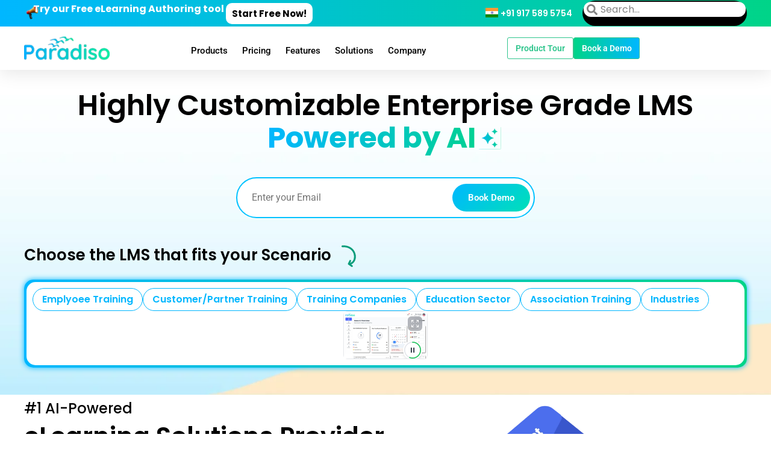

--- FILE ---
content_type: text/html; charset=UTF-8
request_url: https://www.paradisosolutions.com/
body_size: 179752
content:
    <script type="rocketlazyloadscript">
    document.addEventListener("DOMContentLoaded", function () {

        // Convert "India, United States" → ["INDIA", "UNITED STATES"]
        const allowedCountries = "India, United States"
            .split(',')
            .map(c => c.trim().toUpperCase());

        console.log("Allowed Countries:", allowedCountries);

        // Fetch user country
        fetch("https://ipapi.co/json/")
            .then(res => res.json())
            .then(data => {

                const userCountry = data.country_name.toUpperCase();
                console.log("User Country:", userCountry);
                const notice = document.getElementById("gtm-consent-notice");

                // If matched → run accept logic
                if (allowedCountries.includes(userCountry)) {
                    console.log("Country matched → Auto-accept triggered.");

                    // -------------------------
                    // 1. CLEAR ALL COOKIES
                    // -------------------------
                    document.cookie.split(";").forEach(function(c) {
                        document.cookie =
                            c.trim().split("=")[0] +
                            "=; expires=Thu, 01 Jan 1970 00:00:00 UTC; path=/;";
                    });
                    console.log("All cookies cleared.");

                    // -------------------------
                    // 2. HIDE CONSENT NOTICE
                    // -------------------------
                    if (notice) {
                        notice.classList.remove("show-consent"); // keep hidden
                        notice.style.display = "none";
                        console.log("Hidden: #gtm-consent-notice");
                    }

                    // -------------------------
                    // 3. CLICK ACCEPT BUTTON
                    // -------------------------
                    const btn = document.getElementById("gtm-consent-yes");
                    if (btn) {
                        btn.click();
                        console.log("Button clicked: #gtm-consent-yes");
                    } else {
                        console.warn("Button #gtm-consent-yes not found.");
                    }

                } else {
                    if (notice) {
                        notice.classList.add("show-consent");
                        notice.style.display = "block";
                        console.log("Visible: #gtm-consent-notice");
                    }
                    console.log("Country NOT matched → No auto-accept.");
                }
            })
            .catch(err => console.error("IP lookup failed:", err));
    });
    </script>
    <!doctype html>
<html lang="en-US">
<head><meta charset="UTF-8"><script>if(navigator.userAgent.match(/MSIE|Internet Explorer/i)||navigator.userAgent.match(/Trident\/7\..*?rv:11/i)){var href=document.location.href;if(!href.match(/[?&]nowprocket/)){if(href.indexOf("?")==-1){if(href.indexOf("#")==-1){document.location.href=href+"?nowprocket=1"}else{document.location.href=href.replace("#","?nowprocket=1#")}}else{if(href.indexOf("#")==-1){document.location.href=href+"&nowprocket=1"}else{document.location.href=href.replace("#","&nowprocket=1#")}}}}</script><script>(()=>{class RocketLazyLoadScripts{constructor(){this.v="2.0.4",this.userEvents=["keydown","keyup","mousedown","mouseup","mousemove","mouseover","mouseout","touchmove","touchstart","touchend","touchcancel","wheel","click","dblclick","input"],this.attributeEvents=["onblur","onclick","oncontextmenu","ondblclick","onfocus","onmousedown","onmouseenter","onmouseleave","onmousemove","onmouseout","onmouseover","onmouseup","onmousewheel","onscroll","onsubmit"]}async t(){this.i(),this.o(),/iP(ad|hone)/.test(navigator.userAgent)&&this.h(),this.u(),this.l(this),this.m(),this.k(this),this.p(this),this._(),await Promise.all([this.R(),this.L()]),this.lastBreath=Date.now(),this.S(this),this.P(),this.D(),this.O(),this.M(),await this.C(this.delayedScripts.normal),await this.C(this.delayedScripts.defer),await this.C(this.delayedScripts.async),await this.T(),await this.F(),await this.j(),await this.A(),window.dispatchEvent(new Event("rocket-allScriptsLoaded")),this.everythingLoaded=!0,this.lastTouchEnd&&await new Promise(t=>setTimeout(t,500-Date.now()+this.lastTouchEnd)),this.I(),this.H(),this.U(),this.W()}i(){this.CSPIssue=sessionStorage.getItem("rocketCSPIssue"),document.addEventListener("securitypolicyviolation",t=>{this.CSPIssue||"script-src-elem"!==t.violatedDirective||"data"!==t.blockedURI||(this.CSPIssue=!0,sessionStorage.setItem("rocketCSPIssue",!0))},{isRocket:!0})}o(){window.addEventListener("pageshow",t=>{this.persisted=t.persisted,this.realWindowLoadedFired=!0},{isRocket:!0}),window.addEventListener("pagehide",()=>{this.onFirstUserAction=null},{isRocket:!0})}h(){let t;function e(e){t=e}window.addEventListener("touchstart",e,{isRocket:!0}),window.addEventListener("touchend",function i(o){o.changedTouches[0]&&t.changedTouches[0]&&Math.abs(o.changedTouches[0].pageX-t.changedTouches[0].pageX)<10&&Math.abs(o.changedTouches[0].pageY-t.changedTouches[0].pageY)<10&&o.timeStamp-t.timeStamp<200&&(window.removeEventListener("touchstart",e,{isRocket:!0}),window.removeEventListener("touchend",i,{isRocket:!0}),"INPUT"===o.target.tagName&&"text"===o.target.type||(o.target.dispatchEvent(new TouchEvent("touchend",{target:o.target,bubbles:!0})),o.target.dispatchEvent(new MouseEvent("mouseover",{target:o.target,bubbles:!0})),o.target.dispatchEvent(new PointerEvent("click",{target:o.target,bubbles:!0,cancelable:!0,detail:1,clientX:o.changedTouches[0].clientX,clientY:o.changedTouches[0].clientY})),event.preventDefault()))},{isRocket:!0})}q(t){this.userActionTriggered||("mousemove"!==t.type||this.firstMousemoveIgnored?"keyup"===t.type||"mouseover"===t.type||"mouseout"===t.type||(this.userActionTriggered=!0,this.onFirstUserAction&&this.onFirstUserAction()):this.firstMousemoveIgnored=!0),"click"===t.type&&t.preventDefault(),t.stopPropagation(),t.stopImmediatePropagation(),"touchstart"===this.lastEvent&&"touchend"===t.type&&(this.lastTouchEnd=Date.now()),"click"===t.type&&(this.lastTouchEnd=0),this.lastEvent=t.type,t.composedPath&&t.composedPath()[0].getRootNode()instanceof ShadowRoot&&(t.rocketTarget=t.composedPath()[0]),this.savedUserEvents.push(t)}u(){this.savedUserEvents=[],this.userEventHandler=this.q.bind(this),this.userEvents.forEach(t=>window.addEventListener(t,this.userEventHandler,{passive:!1,isRocket:!0})),document.addEventListener("visibilitychange",this.userEventHandler,{isRocket:!0})}U(){this.userEvents.forEach(t=>window.removeEventListener(t,this.userEventHandler,{passive:!1,isRocket:!0})),document.removeEventListener("visibilitychange",this.userEventHandler,{isRocket:!0}),this.savedUserEvents.forEach(t=>{(t.rocketTarget||t.target).dispatchEvent(new window[t.constructor.name](t.type,t))})}m(){const t="return false",e=Array.from(this.attributeEvents,t=>"data-rocket-"+t),i="["+this.attributeEvents.join("],[")+"]",o="[data-rocket-"+this.attributeEvents.join("],[data-rocket-")+"]",s=(e,i,o)=>{o&&o!==t&&(e.setAttribute("data-rocket-"+i,o),e["rocket"+i]=new Function("event",o),e.setAttribute(i,t))};new MutationObserver(t=>{for(const n of t)"attributes"===n.type&&(n.attributeName.startsWith("data-rocket-")||this.everythingLoaded?n.attributeName.startsWith("data-rocket-")&&this.everythingLoaded&&this.N(n.target,n.attributeName.substring(12)):s(n.target,n.attributeName,n.target.getAttribute(n.attributeName))),"childList"===n.type&&n.addedNodes.forEach(t=>{if(t.nodeType===Node.ELEMENT_NODE)if(this.everythingLoaded)for(const i of[t,...t.querySelectorAll(o)])for(const t of i.getAttributeNames())e.includes(t)&&this.N(i,t.substring(12));else for(const e of[t,...t.querySelectorAll(i)])for(const t of e.getAttributeNames())this.attributeEvents.includes(t)&&s(e,t,e.getAttribute(t))})}).observe(document,{subtree:!0,childList:!0,attributeFilter:[...this.attributeEvents,...e]})}I(){this.attributeEvents.forEach(t=>{document.querySelectorAll("[data-rocket-"+t+"]").forEach(e=>{this.N(e,t)})})}N(t,e){const i=t.getAttribute("data-rocket-"+e);i&&(t.setAttribute(e,i),t.removeAttribute("data-rocket-"+e))}k(t){Object.defineProperty(HTMLElement.prototype,"onclick",{get(){return this.rocketonclick||null},set(e){this.rocketonclick=e,this.setAttribute(t.everythingLoaded?"onclick":"data-rocket-onclick","this.rocketonclick(event)")}})}S(t){function e(e,i){let o=e[i];e[i]=null,Object.defineProperty(e,i,{get:()=>o,set(s){t.everythingLoaded?o=s:e["rocket"+i]=o=s}})}e(document,"onreadystatechange"),e(window,"onload"),e(window,"onpageshow");try{Object.defineProperty(document,"readyState",{get:()=>t.rocketReadyState,set(e){t.rocketReadyState=e},configurable:!0}),document.readyState="loading"}catch(t){console.log("WPRocket DJE readyState conflict, bypassing")}}l(t){this.originalAddEventListener=EventTarget.prototype.addEventListener,this.originalRemoveEventListener=EventTarget.prototype.removeEventListener,this.savedEventListeners=[],EventTarget.prototype.addEventListener=function(e,i,o){o&&o.isRocket||!t.B(e,this)&&!t.userEvents.includes(e)||t.B(e,this)&&!t.userActionTriggered||e.startsWith("rocket-")||t.everythingLoaded?t.originalAddEventListener.call(this,e,i,o):(t.savedEventListeners.push({target:this,remove:!1,type:e,func:i,options:o}),"mouseenter"!==e&&"mouseleave"!==e||t.originalAddEventListener.call(this,e,t.savedUserEvents.push,o))},EventTarget.prototype.removeEventListener=function(e,i,o){o&&o.isRocket||!t.B(e,this)&&!t.userEvents.includes(e)||t.B(e,this)&&!t.userActionTriggered||e.startsWith("rocket-")||t.everythingLoaded?t.originalRemoveEventListener.call(this,e,i,o):t.savedEventListeners.push({target:this,remove:!0,type:e,func:i,options:o})}}J(t,e){this.savedEventListeners=this.savedEventListeners.filter(i=>{let o=i.type,s=i.target||window;return e!==o||t!==s||(this.B(o,s)&&(i.type="rocket-"+o),this.$(i),!1)})}H(){EventTarget.prototype.addEventListener=this.originalAddEventListener,EventTarget.prototype.removeEventListener=this.originalRemoveEventListener,this.savedEventListeners.forEach(t=>this.$(t))}$(t){t.remove?this.originalRemoveEventListener.call(t.target,t.type,t.func,t.options):this.originalAddEventListener.call(t.target,t.type,t.func,t.options)}p(t){let e;function i(e){return t.everythingLoaded?e:e.split(" ").map(t=>"load"===t||t.startsWith("load.")?"rocket-jquery-load":t).join(" ")}function o(o){function s(e){const s=o.fn[e];o.fn[e]=o.fn.init.prototype[e]=function(){return this[0]===window&&t.userActionTriggered&&("string"==typeof arguments[0]||arguments[0]instanceof String?arguments[0]=i(arguments[0]):"object"==typeof arguments[0]&&Object.keys(arguments[0]).forEach(t=>{const e=arguments[0][t];delete arguments[0][t],arguments[0][i(t)]=e})),s.apply(this,arguments),this}}if(o&&o.fn&&!t.allJQueries.includes(o)){const e={DOMContentLoaded:[],"rocket-DOMContentLoaded":[]};for(const t in e)document.addEventListener(t,()=>{e[t].forEach(t=>t())},{isRocket:!0});o.fn.ready=o.fn.init.prototype.ready=function(i){function s(){parseInt(o.fn.jquery)>2?setTimeout(()=>i.bind(document)(o)):i.bind(document)(o)}return"function"==typeof i&&(t.realDomReadyFired?!t.userActionTriggered||t.fauxDomReadyFired?s():e["rocket-DOMContentLoaded"].push(s):e.DOMContentLoaded.push(s)),o([])},s("on"),s("one"),s("off"),t.allJQueries.push(o)}e=o}t.allJQueries=[],o(window.jQuery),Object.defineProperty(window,"jQuery",{get:()=>e,set(t){o(t)}})}P(){const t=new Map;document.write=document.writeln=function(e){const i=document.currentScript,o=document.createRange(),s=i.parentElement;let n=t.get(i);void 0===n&&(n=i.nextSibling,t.set(i,n));const c=document.createDocumentFragment();o.setStart(c,0),c.appendChild(o.createContextualFragment(e)),s.insertBefore(c,n)}}async R(){return new Promise(t=>{this.userActionTriggered?t():this.onFirstUserAction=t})}async L(){return new Promise(t=>{document.addEventListener("DOMContentLoaded",()=>{this.realDomReadyFired=!0,t()},{isRocket:!0})})}async j(){return this.realWindowLoadedFired?Promise.resolve():new Promise(t=>{window.addEventListener("load",t,{isRocket:!0})})}M(){this.pendingScripts=[];this.scriptsMutationObserver=new MutationObserver(t=>{for(const e of t)e.addedNodes.forEach(t=>{"SCRIPT"!==t.tagName||t.noModule||t.isWPRocket||this.pendingScripts.push({script:t,promise:new Promise(e=>{const i=()=>{const i=this.pendingScripts.findIndex(e=>e.script===t);i>=0&&this.pendingScripts.splice(i,1),e()};t.addEventListener("load",i,{isRocket:!0}),t.addEventListener("error",i,{isRocket:!0}),setTimeout(i,1e3)})})})}),this.scriptsMutationObserver.observe(document,{childList:!0,subtree:!0})}async F(){await this.X(),this.pendingScripts.length?(await this.pendingScripts[0].promise,await this.F()):this.scriptsMutationObserver.disconnect()}D(){this.delayedScripts={normal:[],async:[],defer:[]},document.querySelectorAll("script[type$=rocketlazyloadscript]").forEach(t=>{t.hasAttribute("data-rocket-src")?t.hasAttribute("async")&&!1!==t.async?this.delayedScripts.async.push(t):t.hasAttribute("defer")&&!1!==t.defer||"module"===t.getAttribute("data-rocket-type")?this.delayedScripts.defer.push(t):this.delayedScripts.normal.push(t):this.delayedScripts.normal.push(t)})}async _(){await this.L();let t=[];document.querySelectorAll("script[type$=rocketlazyloadscript][data-rocket-src]").forEach(e=>{let i=e.getAttribute("data-rocket-src");if(i&&!i.startsWith("data:")){i.startsWith("//")&&(i=location.protocol+i);try{const o=new URL(i).origin;o!==location.origin&&t.push({src:o,crossOrigin:e.crossOrigin||"module"===e.getAttribute("data-rocket-type")})}catch(t){}}}),t=[...new Map(t.map(t=>[JSON.stringify(t),t])).values()],this.Y(t,"preconnect")}async G(t){if(await this.K(),!0!==t.noModule||!("noModule"in HTMLScriptElement.prototype))return new Promise(e=>{let i;function o(){(i||t).setAttribute("data-rocket-status","executed"),e()}try{if(navigator.userAgent.includes("Firefox/")||""===navigator.vendor||this.CSPIssue)i=document.createElement("script"),[...t.attributes].forEach(t=>{let e=t.nodeName;"type"!==e&&("data-rocket-type"===e&&(e="type"),"data-rocket-src"===e&&(e="src"),i.setAttribute(e,t.nodeValue))}),t.text&&(i.text=t.text),t.nonce&&(i.nonce=t.nonce),i.hasAttribute("src")?(i.addEventListener("load",o,{isRocket:!0}),i.addEventListener("error",()=>{i.setAttribute("data-rocket-status","failed-network"),e()},{isRocket:!0}),setTimeout(()=>{i.isConnected||e()},1)):(i.text=t.text,o()),i.isWPRocket=!0,t.parentNode.replaceChild(i,t);else{const i=t.getAttribute("data-rocket-type"),s=t.getAttribute("data-rocket-src");i?(t.type=i,t.removeAttribute("data-rocket-type")):t.removeAttribute("type"),t.addEventListener("load",o,{isRocket:!0}),t.addEventListener("error",i=>{this.CSPIssue&&i.target.src.startsWith("data:")?(console.log("WPRocket: CSP fallback activated"),t.removeAttribute("src"),this.G(t).then(e)):(t.setAttribute("data-rocket-status","failed-network"),e())},{isRocket:!0}),s?(t.fetchPriority="high",t.removeAttribute("data-rocket-src"),t.src=s):t.src="data:text/javascript;base64,"+window.btoa(unescape(encodeURIComponent(t.text)))}}catch(i){t.setAttribute("data-rocket-status","failed-transform"),e()}});t.setAttribute("data-rocket-status","skipped")}async C(t){const e=t.shift();return e?(e.isConnected&&await this.G(e),this.C(t)):Promise.resolve()}O(){this.Y([...this.delayedScripts.normal,...this.delayedScripts.defer,...this.delayedScripts.async],"preload")}Y(t,e){this.trash=this.trash||[];let i=!0;var o=document.createDocumentFragment();t.forEach(t=>{const s=t.getAttribute&&t.getAttribute("data-rocket-src")||t.src;if(s&&!s.startsWith("data:")){const n=document.createElement("link");n.href=s,n.rel=e,"preconnect"!==e&&(n.as="script",n.fetchPriority=i?"high":"low"),t.getAttribute&&"module"===t.getAttribute("data-rocket-type")&&(n.crossOrigin=!0),t.crossOrigin&&(n.crossOrigin=t.crossOrigin),t.integrity&&(n.integrity=t.integrity),t.nonce&&(n.nonce=t.nonce),o.appendChild(n),this.trash.push(n),i=!1}}),document.head.appendChild(o)}W(){this.trash.forEach(t=>t.remove())}async T(){try{document.readyState="interactive"}catch(t){}this.fauxDomReadyFired=!0;try{await this.K(),this.J(document,"readystatechange"),document.dispatchEvent(new Event("rocket-readystatechange")),await this.K(),document.rocketonreadystatechange&&document.rocketonreadystatechange(),await this.K(),this.J(document,"DOMContentLoaded"),document.dispatchEvent(new Event("rocket-DOMContentLoaded")),await this.K(),this.J(window,"DOMContentLoaded"),window.dispatchEvent(new Event("rocket-DOMContentLoaded"))}catch(t){console.error(t)}}async A(){try{document.readyState="complete"}catch(t){}try{await this.K(),this.J(document,"readystatechange"),document.dispatchEvent(new Event("rocket-readystatechange")),await this.K(),document.rocketonreadystatechange&&document.rocketonreadystatechange(),await this.K(),this.J(window,"load"),window.dispatchEvent(new Event("rocket-load")),await this.K(),window.rocketonload&&window.rocketonload(),await this.K(),this.allJQueries.forEach(t=>t(window).trigger("rocket-jquery-load")),await this.K(),this.J(window,"pageshow");const t=new Event("rocket-pageshow");t.persisted=this.persisted,window.dispatchEvent(t),await this.K(),window.rocketonpageshow&&window.rocketonpageshow({persisted:this.persisted})}catch(t){console.error(t)}}async K(){Date.now()-this.lastBreath>45&&(await this.X(),this.lastBreath=Date.now())}async X(){return document.hidden?new Promise(t=>setTimeout(t)):new Promise(t=>requestAnimationFrame(t))}B(t,e){return e===document&&"readystatechange"===t||(e===document&&"DOMContentLoaded"===t||(e===window&&"DOMContentLoaded"===t||(e===window&&"load"===t||e===window&&"pageshow"===t)))}static run(){(new RocketLazyLoadScripts).t()}}RocketLazyLoadScripts.run()})();</script>
	
	<meta name="viewport" content="width=device-width, initial-scale=1">
	<link rel="profile" href="https://gmpg.org/xfn/11">
	<meta name='robots' content='index, follow, max-image-preview:large, max-snippet:-1, max-video-preview:-1' />
	<style></style>
	
	<!-- This site is optimized with the Yoast SEO plugin v26.0 - https://yoast.com/wordpress/plugins/seo/ -->
	<title>Paradiso Solutions: AI-First Learning Platform for L&amp;D</title>
<link crossorigin data-rocket-preconnect href="https://code.jquery.com" rel="preconnect">
<link crossorigin data-rocket-preconnect href="https://cdn.jsdelivr.net" rel="preconnect">
<link crossorigin data-rocket-preconnect href="https://app.supademo.com" rel="preconnect">
<link crossorigin data-rocket-preconnect href="https://cdnjs.cloudflare.com" rel="preconnect">
<link crossorigin data-rocket-preload as="font" href="https://www.paradisosolutions.com/wp-content/plugins/woocommerce/assets/fonts/WooCommerce.woff2" rel="preload">
<link crossorigin data-rocket-preload as="font" href="https://www.paradisosolutions.com/wp-content/plugins/elementor/assets/lib/font-awesome/webfonts/fa-solid-900.woff2" rel="preload">
<link crossorigin data-rocket-preload as="font" href="https://www.paradisosolutions.com/wp-content/plugins/ultimate-addons-for-contact-form-7/addons/star-rating/assets/webfonts/fa-solid-900.woff2" rel="preload">
<link crossorigin data-rocket-preload as="font" href="https://www.paradisosolutions.com/wp-content/uploads/elementor/google-fonts/fonts/roboto-kfo5cnqeu92fr1mu53zec9_vu3r1gihoszmkbnka.woff2" rel="preload">
<link crossorigin data-rocket-preload as="font" href="https://www.paradisosolutions.com/wp-content/uploads/elementor/google-fonts/fonts/roboto-kfo7cnqeu92fr1me7ksn66agldtyluama3yuba.woff2" rel="preload">
<link crossorigin data-rocket-preload as="font" href="https://www.paradisosolutions.com/wp-content/uploads/elementor/google-fonts/fonts/robotoslab-bngmuxzytxpivibgjjsb6ufn5qu.woff2" rel="preload">
<link crossorigin data-rocket-preload as="font" href="https://www.paradisosolutions.com/wp-content/uploads/elementor/google-fonts/fonts/poppins-pxibyp8kv8jhgfvrldz8z1xlfq.woff2" rel="preload">
<link crossorigin data-rocket-preload as="font" href="https://www.paradisosolutions.com/wp-content/uploads/elementor/google-fonts/fonts/poppins-pxieyp8kv8jhgfvrjjfecg.woff2" rel="preload">
<link crossorigin data-rocket-preload as="font" href="https://www.paradisosolutions.com/wp-content/uploads/elementor/google-fonts/fonts/poppins-pxibyp8kv8jhgfvrlgt9z1xlfq.woff2" rel="preload">
<link crossorigin data-rocket-preload as="font" href="https://www.paradisosolutions.com/wp-content/uploads/elementor/google-fonts/fonts/poppins-pxibyp8kv8jhgfvrlej6z1xlfq.woff2" rel="preload">
<link crossorigin data-rocket-preload as="font" href="https://www.paradisosolutions.com/wp-content/uploads/elementor/google-fonts/fonts/poppins-pxibyp8kv8jhgfvrlcz7z1xlfq.woff2" rel="preload">
<style id="wpr-usedcss">img:is([sizes=auto i],[sizes^="auto," i]){contain-intrinsic-size:3000px 1500px}.wpcf7-form-control-wrap{display:block}@keyframes spin{0%{transform:rotate(0)}100%{transform:rotate(360deg)}}img.emoji{display:inline!important;border:none!important;box-shadow:none!important;height:1em!important;width:1em!important;margin:0 .07em!important;vertical-align:-.1em!important;background:0 0!important;padding:0!important}.directorist-account-block-logged-mode{position:relative;display:-webkit-box;display:-webkit-flex;display:-ms-flexbox;display:flex;-webkit-box-align:center;-webkit-align-items:center;-ms-flex-align:center;align-items:center}.directorist-account-block-logged-mode .avatar{border-radius:50%;cursor:pointer}.directorist-account-block-logged-mode .directorist-account-block-logged-mode__navigation{position:absolute;opacity:0;visibility:hidden;background-color:var(--directorist-color-white);left:0;top:62px;min-width:190px;border-radius:5px;z-index:-1;-webkit-box-shadow:0 5px 20px rgba(136,140,158,.2);box-shadow:0 5px 20px rgba(136,140,158,.2);-webkit-transition:.3s;transition:.3s}.directorist-account-block-logged-mode .directorist-account-block-logged-mode__navigation.show{opacity:1;visibility:visible;z-index:1031}.directorist-account-block-logged-mode .directorist-account-block-logged-mode__navigation ul{list-style:none;padding:15px 0;margin:0}.directorist-account-block-logged-mode .directorist-account-block-logged-mode__navigation ul li a{display:-webkit-box;display:-webkit-flex;display:-ms-flexbox;display:flex;-webkit-box-align:center;-webkit-align-items:center;-ms-flex-align:center;align-items:center;gap:3px 7px;font-size:14px;font-weight:500;text-decoration:none;padding:5px 20px;color:var(--directorist-color-body);white-space:nowrap;-webkit-transition:.3s;transition:.3s}.directorist-account-block-logged-mode .directorist-account-block-logged-mode__navigation ul li a:hover{color:var(--directorist-color-primary)}.directorist-account-block-logged-mode .directorist-account-block-logged-mode__navigation ul li a:hover .directorist-icon-mask:after{background-color:var(--directorist-color-primary)}.directorist-account-block-logged-mode .directorist-account-block-logged-mode__navigation ul li a .directorist-icon-mask:after{width:16px;height:16px;background-color:var(--directorist-color-body);-webkit-transition:.3s;transition:.3s}.directorist-account-block-logged-mode__overlay{position:fixed;top:0;left:0;width:100%;height:0;background-color:rgba(0,0,0,0);-webkit-transition:.3s;transition:.3s;opacity:0;z-index:-1}.directorist-account-block-logged-mode__overlay.show{height:100%;opacity:1;visibility:visible;z-index:1030}.directorist-search-popup-block{display:-webkit-inline-box;display:-webkit-inline-flex;display:-ms-inline-flexbox;display:inline-flex;-webkit-box-align:center;-webkit-align-items:center;-ms-flex-align:center;align-items:center}.directorist-search-popup-block__popup:not(.responsive-true){position:fixed;top:0;left:0;width:100%;height:auto;-webkit-transition:.3s ease-in-out;transition:all .3s ease-in-out;-webkit-transform:translate(0,-50%) scaleY(0);transform:translate(0,-50%) scaleY(0);opacity:0;visibility:hidden;z-index:1031;background-color:var(--directorist-color-white);-webkit-box-shadow:0 5px 10px rgba(143,142,159,.1);box-shadow:0 5px 10px rgba(143,142,159,.1)}.directorist-search-popup-block__popup:not(.responsive-true).show{-webkit-transform:translate(0,0) scaleY(1);transform:translate(0,0) scaleY(1);opacity:1;visibility:visible}.directorist-search-popup-block__form-close{position:fixed;top:35px;right:50px;border:none;opacity:1;cursor:pointer;-webkit-transition:.3s ease-in-out;transition:.3s ease-in-out;z-index:99999;line-height:.8;display:-webkit-box;display:-webkit-flex;display:-ms-flexbox;display:flex;-webkit-box-align:center;-webkit-align-items:center;-ms-flex-align:center;align-items:center;-webkit-box-pack:center;-webkit-justify-content:center;-ms-flex-pack:center;justify-content:center;width:30px;height:30px;border-radius:50%;background-color:rgba(var(--directorist-color-danger-rgb),.15);-webkit-transition:.2s ease-in-out;transition:.2s ease-in-out}.directorist-search-popup-block__form-close .directorist-icon-mask:after{background-color:var(--directorist-color-danger)}@media only screen and (max-width:767px){.directorist-search-popup-block__form-close{top:50px;right:15px}}@media only screen and (max-width:575px){.directorist-search-popup-block__popup.responsive-true .directorist-search-form-action__modal{display:none}.directorist-search-popup-block__form-close{display:none}}.directorist-search-popup-block__overlay{position:fixed;top:0;left:0;width:100%;height:0;background-color:rgba(var(--directorist-color-dark-rgb),.2);-webkit-transition:.3s;transition:.3s;opacity:0;z-index:-1}.directorist-search-popup-block__overlay.show{height:100%;opacity:1;visibility:visible;z-index:1030;overflow-y:hidden}.directorist-search-popup-block-hidden{overflow:hidden}.directorist-search-popup-block__button{cursor:pointer;display:-webkit-inline-box;display:-webkit-inline-flex;display:-ms-inline-flexbox;display:inline-flex;-webkit-box-align:center;-webkit-align-items:center;-ms-flex-align:center;align-items:center;gap:6px}@media only screen and (max-width:600px){.directorist-search-popup-block__button{width:40px;height:40px;-webkit-box-pack:center;-webkit-justify-content:center;-ms-flex-pack:center;justify-content:center;border:1px solid var(--directorist-color-border);border-radius:50%}.directorist-search-popup-block__button:hover .directorist-icon-mask:after{background-color:currentColor}}.directorist-search-popup-block__button .directorist-icon-mask:after{background-color:var(--directorist-color-gray)}.wp-block-button__link{cursor:pointer;display:inline-block;text-align:center;word-break:break-word;-webkit-box-sizing:border-box;box-sizing:border-box}:where(.wp-block-button__link){-webkit-box-shadow:none;box-shadow:none;text-decoration:none;border-radius:9999px;padding:calc(.667em + 2px) calc(1.333em + 2px)}:root :where(.wp-block-directorist-account-block-directorist-account-block .wp-block-button__link.is-style-outline),:root :where(.wp-block-directorist-account-block-directorist-account-block.is-style-outline>.wp-block-button__link){border:2px solid currentColor;padding:.667em 1.333em}:root :where(.wp-block-directorist-account-block-directorist-account-block .wp-block-button__link.is-style-outline:not(.has-text-color)),:root :where(.wp-block-directorist-account-block-directorist-account-block.is-style-outline>.wp-block-button__link:not(.has-text-color)){color:currentColor}:root :where(.wp-block-directorist-account-block-directorist-account-block .wp-block-button__link.is-style-outline:not(.has-background)),:root :where(.wp-block-directorist-account-block-directorist-account-block.is-style-outline>.wp-block-button__link:not(.has-background)){background-color:rgba(0,0,0,0);background-image:none}.select2-container{box-sizing:border-box;display:inline-block;margin:0;position:relative;vertical-align:middle}.select2-container .select2-selection--single{box-sizing:border-box;cursor:pointer;display:block;height:28px;user-select:none;-webkit-user-select:none}.select2-container .select2-selection--single .select2-selection__rendered{display:block;overflow:hidden;text-overflow:ellipsis;white-space:nowrap}.select2-container .select2-selection--single .select2-selection__clear{position:relative}.select2-container[dir=rtl] .select2-selection--single .select2-selection__rendered{padding-right:8px;padding-left:20px}.select2-container .select2-selection--multiple{box-sizing:border-box;cursor:pointer;display:block;min-height:32px;user-select:none;-webkit-user-select:none}.select2-container .select2-selection--multiple .select2-selection__rendered{display:inline-block;overflow:hidden;padding-left:8px;text-overflow:ellipsis;white-space:nowrap}.select2-container .select2-search--inline{float:left}.select2-container .select2-search--inline .select2-search__field{box-sizing:border-box;border:none;font-size:100%;margin-top:5px;padding:0}.select2-container .select2-search--inline .select2-search__field::-webkit-search-cancel-button{-webkit-appearance:none}.select2-dropdown{background-color:#fff;border:1px solid #aaa;border-radius:4px;box-sizing:border-box;display:block;position:absolute;left:-100000px;width:100%;z-index:1051}.select2-results{display:block}.select2-results__option{padding:6px;user-select:none;-webkit-user-select:none}.select2-results__option[aria-selected]{cursor:pointer}.select2-container--open .select2-dropdown{left:0}.select2-container--open .select2-dropdown--above{border-bottom:none;border-bottom-left-radius:0;border-bottom-right-radius:0}.select2-container--open .select2-dropdown--below{border-top:none;border-top-left-radius:0;border-top-right-radius:0}.select2-search--dropdown{display:block;padding:4px}.select2-search--dropdown .select2-search__field{padding:4px;width:100%;box-sizing:border-box}.select2-search--dropdown .select2-search__field::-webkit-search-cancel-button{-webkit-appearance:none}.select2-search--dropdown.select2-search--hide{display:none}.select2-close-mask{border:0;margin:0;padding:0;display:block;position:fixed;left:0;top:0;min-height:100%;min-width:100%;height:auto;width:auto;opacity:0;z-index:99;background-color:#fff}.select2-hidden-accessible{border:0!important;clip:rect(0 0 0 0)!important;height:1px!important;margin:-1px!important;overflow:hidden!important;padding:0!important;position:absolute!important;width:1px!important}.select2-container--default .select2-selection--single{background-color:#fff;border:1px solid #aaa;border-radius:4px}.select2-container--default .select2-selection--single .select2-selection__rendered{color:#444;line-height:34px}.select2-container--default .select2-selection--single .select2-selection__clear{cursor:pointer;float:right;padding-right:5px;font-weight:700}.select2-container--default .select2-selection--single .select2-selection__placeholder{color:#999}.select2-container--default .select2-selection--single .select2-selection__arrow{height:34px;position:absolute;top:1px;right:1px;width:20px}.select2-container--default .select2-selection--single .select2-selection__arrow b{border-color:#888 transparent transparent;border-style:solid;border-width:5px 4px 0;height:0;left:50%;margin-left:-4px;margin-top:-2px;position:absolute;top:50%;width:0}.select2-container--default[dir=rtl] .select2-selection--single .select2-selection__clear{float:left}.select2-container--default[dir=rtl] .select2-selection--single .select2-selection__arrow{left:1px;right:auto}.select2-container--default.select2-container--disabled .select2-selection--single{background-color:#eee;cursor:default}.select2-container--default.select2-container--disabled .select2-selection--single .select2-selection__clear{display:none}.select2-container--default.select2-container--open .select2-selection--single .select2-selection__arrow b{border-color:transparent transparent #888;border-width:0 4px 5px}.select2-container--default .select2-selection--multiple{background-color:#fff;border:1px solid #aaa;border-radius:4px;cursor:text}.select2-container--default .select2-selection--multiple .select2-selection__rendered{box-sizing:border-box;list-style:none;margin:0;padding:0 5px;width:100%}.select2-container--default .select2-selection--multiple .select2-selection__rendered li{list-style:none}.select2-container--default .select2-selection--multiple .select2-selection__placeholder{color:#999;margin-top:5px;float:left}.select2-container--default .select2-selection--multiple .select2-selection__clear{cursor:pointer;float:right;font-weight:700;margin-top:5px;margin-right:10px}.select2-container--default .select2-selection--multiple .select2-selection__choice{background-color:#e4e4e4;border:1px solid #aaa;border-radius:4px;cursor:default;float:left;margin-right:5px;margin-top:5px;padding:0 5px}.select2-container--default .select2-selection--multiple .select2-selection__choice__remove{color:#999;cursor:pointer;display:inline-block;font-weight:700;margin-right:2px}.select2-container--default .select2-selection--multiple .select2-selection__choice__remove:hover{color:#333}.select2-container--default[dir=rtl] .select2-selection--multiple .select2-search--inline,.select2-container--default[dir=rtl] .select2-selection--multiple .select2-selection__choice,.select2-container--default[dir=rtl] .select2-selection--multiple .select2-selection__placeholder{float:right}.select2-container--default[dir=rtl] .select2-selection--multiple .select2-selection__choice{margin-left:5px;margin-right:auto}.select2-container--default[dir=rtl] .select2-selection--multiple .select2-selection__choice__remove{margin-left:2px;margin-right:auto}.select2-container--default.select2-container--focus .select2-selection--multiple{border:1px solid #000;outline:0}.select2-container--default.select2-container--disabled .select2-selection--multiple{background-color:#eee;cursor:default}.select2-container--default.select2-container--disabled .select2-selection__choice__remove{display:none}.select2-container--default.select2-container--open.select2-container--above .select2-selection--multiple,.select2-container--default.select2-container--open.select2-container--above .select2-selection--single{border-top-left-radius:0;border-top-right-radius:0}.select2-container--default.select2-container--open.select2-container--below .select2-selection--multiple,.select2-container--default.select2-container--open.select2-container--below .select2-selection--single{border-bottom-left-radius:0;border-bottom-right-radius:0}.select2-container--default .select2-search--dropdown .select2-search__field{border:1px solid #aaa}.select2-container--default .select2-search--inline .select2-search__field{background:0 0;border:none;outline:0;box-shadow:none;-webkit-appearance:textfield}.select2-container--default .select2-results>.select2-results__options{max-height:200px;overflow-y:auto}.select2-container--default .select2-results__option[role=group]{padding:0}.select2-container--default .select2-results__option[aria-disabled=true]{color:#999}.select2-container--default .select2-results__option[aria-selected=true]{background-color:#ddd}.select2-container--default .select2-results__option .select2-results__option{padding-left:1em}.select2-container--default .select2-results__option .select2-results__option .select2-results__group{padding-left:0}.select2-container--default .select2-results__option .select2-results__option .select2-results__option{margin-left:-1em;padding-left:2em}.select2-container--default .select2-results__option .select2-results__option .select2-results__option .select2-results__option{margin-left:-2em;padding-left:3em}.select2-container--default .select2-results__option .select2-results__option .select2-results__option .select2-results__option .select2-results__option{margin-left:-3em;padding-left:4em}.select2-container--default .select2-results__option .select2-results__option .select2-results__option .select2-results__option .select2-results__option .select2-results__option{margin-left:-4em;padding-left:5em}.select2-container--default .select2-results__option .select2-results__option .select2-results__option .select2-results__option .select2-results__option .select2-results__option .select2-results__option{margin-left:-5em;padding-left:6em}.select2-container--default .select2-results__option--highlighted[aria-selected]{background-color:#5897fb;color:#fff}.select2-container--default .select2-results__group{cursor:default;display:block;padding:6px}.select2-container--classic .select2-selection--single{background-color:#f7f7f7;border:1px solid #aaa;border-radius:4px;outline:0;background-image:-webkit-linear-gradient(top,#fff 50%,#eee 100%);background-image:-o-linear-gradient(top,#fff 50%,#eee 100%);background-image:linear-gradient(to bottom,#fff 50%,#eee 100%);background-repeat:repeat-x}.select2-container--classic .select2-selection--single:focus{border:1px solid #5897fb}.select2-container--classic .select2-selection--single .select2-selection__rendered{color:#444;line-height:28px}.select2-container--classic .select2-selection--single .select2-selection__clear{cursor:pointer;float:right;font-weight:700;margin-right:10px}.select2-container--classic .select2-selection--single .select2-selection__placeholder{color:#999}.select2-container--classic .select2-selection--single .select2-selection__arrow{background-color:#ddd;border:none;border-left:1px solid #aaa;border-top-right-radius:4px;border-bottom-right-radius:4px;height:26px;position:absolute;top:1px;right:1px;width:20px;background-image:-webkit-linear-gradient(top,#eee 50%,#ccc 100%);background-image:-o-linear-gradient(top,#eee 50%,#ccc 100%);background-image:linear-gradient(to bottom,#eee 50%,#ccc 100%);background-repeat:repeat-x}.select2-container--classic .select2-selection--single .select2-selection__arrow b{border-color:#888 transparent transparent;border-style:solid;border-width:5px 4px 0;height:0;left:50%;margin-left:-4px;margin-top:-2px;position:absolute;top:50%;width:0}.select2-container--classic[dir=rtl] .select2-selection--single .select2-selection__clear{float:left}.select2-container--classic[dir=rtl] .select2-selection--single .select2-selection__arrow{border:none;border-right:1px solid #aaa;border-radius:0;border-top-left-radius:4px;border-bottom-left-radius:4px;left:1px;right:auto}.select2-container--classic.select2-container--open .select2-selection--single{border:1px solid #5897fb}.select2-container--classic.select2-container--open .select2-selection--single .select2-selection__arrow{background:0 0;border:none}.select2-container--classic.select2-container--open .select2-selection--single .select2-selection__arrow b{border-color:transparent transparent #888;border-width:0 4px 5px}.select2-container--classic.select2-container--open.select2-container--above .select2-selection--single{border-top:none;border-top-left-radius:0;border-top-right-radius:0;background-image:-webkit-linear-gradient(top,#fff 0,#eee 50%);background-image:-o-linear-gradient(top,#fff 0,#eee 50%);background-image:linear-gradient(to bottom,#fff 0,#eee 50%);background-repeat:repeat-x}.select2-container--classic.select2-container--open.select2-container--below .select2-selection--single{border-bottom:none;border-bottom-left-radius:0;border-bottom-right-radius:0;background-image:-webkit-linear-gradient(top,#eee 50%,#fff 100%);background-image:-o-linear-gradient(top,#eee 50%,#fff 100%);background-image:linear-gradient(to bottom,#eee 50%,#fff 100%);background-repeat:repeat-x}.select2-container--classic .select2-selection--multiple{background-color:#fff;border:1px solid #aaa;border-radius:4px;cursor:text;outline:0}.select2-container--classic .select2-selection--multiple:focus{border:1px solid #5897fb}.select2-container--classic .select2-selection--multiple .select2-selection__rendered{list-style:none;margin:0;padding:0 5px}.select2-container--classic .select2-selection--multiple .select2-selection__clear{display:none}.select2-container--classic .select2-selection--multiple .select2-selection__choice{background-color:#e4e4e4;border:1px solid #aaa;border-radius:4px;cursor:default;float:left;margin-right:5px;margin-top:5px;padding:0 5px}.select2-container--classic .select2-selection--multiple .select2-selection__choice__remove{color:#888;cursor:pointer;display:inline-block;font-weight:700;margin-right:2px}.select2-container--classic .select2-selection--multiple .select2-selection__choice__remove:hover{color:#555}.select2-container--classic[dir=rtl] .select2-selection--multiple .select2-selection__choice{float:right}.select2-container--classic[dir=rtl] .select2-selection--multiple .select2-selection__choice{margin-left:5px;margin-right:auto}.select2-container--classic[dir=rtl] .select2-selection--multiple .select2-selection__choice__remove{margin-left:2px;margin-right:auto}.select2-container--classic.select2-container--open .select2-selection--multiple{border:1px solid #5897fb}.select2-container--classic.select2-container--open.select2-container--above .select2-selection--multiple{border-top:none;border-top-left-radius:0;border-top-right-radius:0}.select2-container--classic.select2-container--open.select2-container--below .select2-selection--multiple{border-bottom:none;border-bottom-left-radius:0;border-bottom-right-radius:0}.select2-container--classic .select2-search--dropdown .select2-search__field{border:1px solid #aaa;outline:0}.select2-container--classic .select2-search--inline .select2-search__field{outline:0;box-shadow:none}.select2-container--classic .select2-dropdown{background-color:#fff;border:1px solid transparent}.select2-container--classic .select2-dropdown--above{border-bottom:none}.select2-container--classic .select2-dropdown--below{border-top:none}.select2-container--classic .select2-results>.select2-results__options{max-height:200px;overflow-y:auto}.select2-container--classic .select2-results__option[role=group]{padding:0}.select2-container--classic .select2-results__option[aria-disabled=true]{color:grey}.select2-container--classic .select2-results__option--highlighted[aria-selected]{background-color:#3875d7;color:#fff}.select2-container--classic .select2-results__group{cursor:default;display:block;padding:6px}.select2-container--classic.select2-container--open .select2-dropdown{border-color:#5897fb}.swiper{margin-left:auto;margin-right:auto;position:relative;overflow:hidden;list-style:none;padding:0;z-index:1;display:block}.swiper-wrapper{position:relative;width:100%;height:100%;z-index:1;display:flex;transition-property:transform;transition-timing-function:var(--swiper-wrapper-transition-timing-function,initial);box-sizing:content-box}.swiper-android .swiper-slide,.swiper-ios .swiper-slide,.swiper-wrapper{transform:translate3d(0,0,0)}.swiper-horizontal{touch-action:pan-y}.swiper-vertical{touch-action:pan-x}.swiper-slide{flex-shrink:0;width:100%;height:100%;position:relative;transition-property:transform;display:block}.swiper-3d.swiper-css-mode .swiper-wrapper{perspective:1200px}.swiper-3d .swiper-wrapper{transform-style:preserve-3d}.swiper-3d{perspective:1200px}.swiper-3d .swiper-cube-shadow,.swiper-3d .swiper-slide{transform-style:preserve-3d}.swiper-css-mode.swiper-horizontal>.swiper-wrapper{scroll-snap-type:x mandatory}.swiper-css-mode.swiper-vertical>.swiper-wrapper{scroll-snap-type:y mandatory}.swiper-css-mode.swiper-free-mode>.swiper-wrapper{scroll-snap-type:none}.swiper-css-mode.swiper-free-mode>.swiper-wrapper>.swiper-slide{scroll-snap-align:none}.swiper-css-mode.swiper-centered>.swiper-wrapper::before{content:"";flex-shrink:0;order:9999}.swiper-css-mode.swiper-centered>.swiper-wrapper>.swiper-slide{scroll-snap-align:center center;scroll-snap-stop:always}.swiper-css-mode.swiper-centered.swiper-horizontal>.swiper-wrapper>.swiper-slide:first-child{margin-inline-start:var(--swiper-centered-offset-before)}.swiper-css-mode.swiper-centered.swiper-horizontal>.swiper-wrapper::before{height:100%;min-height:1px;width:var(--swiper-centered-offset-after)}.swiper-css-mode.swiper-centered.swiper-vertical>.swiper-wrapper>.swiper-slide:first-child{margin-block-start:var(--swiper-centered-offset-before)}.swiper-css-mode.swiper-centered.swiper-vertical>.swiper-wrapper::before{width:100%;min-width:1px;height:var(--swiper-centered-offset-after)}.swiper-virtual.swiper-css-mode .swiper-wrapper::after{content:"";position:absolute;left:0;top:0;pointer-events:none}.swiper-button-next,.swiper-button-prev{position:absolute;top:var(--swiper-navigation-top-offset,50%);width:calc(var(--swiper-navigation-size)/ 44 * 27);height:var(--swiper-navigation-size);margin-top:calc(0px - (var(--swiper-navigation-size)/ 2));z-index:10;cursor:pointer;display:flex;align-items:center;justify-content:center;color:var(--swiper-navigation-color,var(--swiper-theme-color))}.swiper-button-next svg,.swiper-button-prev svg{width:100%;height:100%;object-fit:contain;transform-origin:center}.swiper-rtl .swiper-button-next svg,.swiper-rtl .swiper-button-prev svg{transform:rotate(180deg)}.swiper-button-prev,.swiper-rtl .swiper-button-next{left:var(--swiper-navigation-sides-offset,10px);right:auto}.swiper-button-prev:after,.swiper-rtl .swiper-button-next:after{content:"prev"}.swiper-button-next,.swiper-rtl .swiper-button-prev{right:var(--swiper-navigation-sides-offset,10px);left:auto}.swiper-button-next:after,.swiper-rtl .swiper-button-prev:after{content:"next"}.swiper-horizontal>.swiper-pagination-bullets,.swiper-pagination-bullets.swiper-pagination-horizontal,.swiper-pagination-custom,.swiper-pagination-fraction{bottom:var(--swiper-pagination-bottom,8px);top:var(--swiper-pagination-top,auto);left:0;width:100%}.swiper-pagination-bullet{width:var(--swiper-pagination-bullet-width,var(--swiper-pagination-bullet-size,8px));height:var(--swiper-pagination-bullet-height,var(--swiper-pagination-bullet-size,8px));display:inline-block;border-radius:var(--swiper-pagination-bullet-border-radius,50%);background:var(--swiper-pagination-bullet-inactive-color,#000);opacity:var(--swiper-pagination-bullet-inactive-opacity, .2)}.swiper-pagination-vertical.swiper-pagination-bullets,.swiper-vertical>.swiper-pagination-bullets{right:var(--swiper-pagination-right,8px);left:var(--swiper-pagination-left,auto);top:50%;transform:translate3d(0,-50%,0)}.swiper-pagination-fraction{color:var(--swiper-pagination-fraction-color,inherit)}.swiper-pagination-progressbar{background:var(--swiper-pagination-progressbar-bg-color,rgba(0,0,0,.25));position:absolute}.swiper-horizontal>.swiper-pagination-progressbar,.swiper-pagination-progressbar.swiper-pagination-horizontal,.swiper-pagination-progressbar.swiper-pagination-vertical.swiper-pagination-progressbar-opposite,.swiper-vertical>.swiper-pagination-progressbar.swiper-pagination-progressbar-opposite{width:100%;height:var(--swiper-pagination-progressbar-size,4px);left:0;top:0}.swiper-horizontal>.swiper-pagination-progressbar.swiper-pagination-progressbar-opposite,.swiper-pagination-progressbar.swiper-pagination-horizontal.swiper-pagination-progressbar-opposite,.swiper-pagination-progressbar.swiper-pagination-vertical,.swiper-vertical>.swiper-pagination-progressbar{width:var(--swiper-pagination-progressbar-size,4px);height:100%;left:0;top:0}.swiper-scrollbar{border-radius:var(--swiper-scrollbar-border-radius,10px);position:relative;touch-action:none;background:var(--swiper-scrollbar-bg-color,rgba(0,0,0,.1))}.swiper-horizontal>.swiper-scrollbar,.swiper-scrollbar.swiper-scrollbar-horizontal{position:absolute;left:var(--swiper-scrollbar-sides-offset,1%);bottom:var(--swiper-scrollbar-bottom,4px);top:var(--swiper-scrollbar-top,auto);z-index:50;height:var(--swiper-scrollbar-size,4px);width:calc(100% - 2 * var(--swiper-scrollbar-sides-offset,1%))}.swiper-scrollbar.swiper-scrollbar-vertical,.swiper-vertical>.swiper-scrollbar{position:absolute;left:var(--swiper-scrollbar-left,auto);right:var(--swiper-scrollbar-right,4px);top:var(--swiper-scrollbar-sides-offset,1%);z-index:50;width:var(--swiper-scrollbar-size,4px);height:calc(100% - 2 * var(--swiper-scrollbar-sides-offset,1%))}.swiper-scrollbar-drag{height:100%;width:100%;position:relative;background:var(--swiper-scrollbar-drag-bg-color,rgba(0,0,0,.5));border-radius:var(--swiper-scrollbar-border-radius,10px);left:0;top:0}.swiper-slide-zoomed{cursor:move;touch-action:none}.swiper-fade .swiper-slide-active{pointer-events:auto}.swiper-fade .swiper-slide-active .swiper-slide-active{pointer-events:auto}.swiper.swiper-cube{overflow:visible}.swiper-cube .swiper-slide-active,.swiper-cube .swiper-slide-next,.swiper-cube .swiper-slide-prev{pointer-events:auto;visibility:visible}.swiper-cube .swiper-cube-shadow:before{content:"";background:#000;position:absolute;left:0;top:0;bottom:0;right:0;filter:blur(50px)}.swiper-cube .swiper-slide-next+.swiper-slide{pointer-events:auto;visibility:visible}.swiper-cube .swiper-slide-shadow-cube.swiper-slide-shadow-bottom,.swiper-cube .swiper-slide-shadow-cube.swiper-slide-shadow-left,.swiper-cube .swiper-slide-shadow-cube.swiper-slide-shadow-right,.swiper-cube .swiper-slide-shadow-cube.swiper-slide-shadow-top{z-index:0;-webkit-backface-visibility:hidden;backface-visibility:hidden}.swiper.swiper-flip{overflow:visible}.swiper-flip .swiper-slide-shadow-flip.swiper-slide-shadow-bottom,.swiper-flip .swiper-slide-shadow-flip.swiper-slide-shadow-left,.swiper-flip .swiper-slide-shadow-flip.swiper-slide-shadow-right,.swiper-flip .swiper-slide-shadow-flip.swiper-slide-shadow-top{z-index:0;-webkit-backface-visibility:hidden;backface-visibility:hidden}.swiper.swiper-cards{overflow:visible}.directorist-icon-mask:after{content:"";display:block;width:18px;height:18px;background-color:var(--directorist-color-dark);-webkit-mask-repeat:no-repeat;mask-repeat:no-repeat;-webkit-mask-position:center;mask-position:center;-webkit-mask-image:var(--directorist-icon);mask-image:var(--directorist-icon)}.directorist-content-module__title{display:-webkit-box;display:-webkit-flex;display:-ms-flexbox;display:flex;-webkit-box-pack:justify;-webkit-justify-content:space-between;-ms-flex-pack:justify;justify-content:space-between;padding:15px 40px;-webkit-box-align:center;-webkit-align-items:center;-ms-flex-align:center;align-items:center;-webkit-flex-wrap:wrap;-ms-flex-wrap:wrap;flex-wrap:wrap;min-height:36px;-webkit-box-sizing:border-box;box-sizing:border-box}@media (max-width:480px){.directorist-content-module__title{padding:20px}}.directorist-content-module__title h2{margin:0!important;font-size:16px;font-weight:500;line-height:1.2}.directorist-content-module__contents{display:-webkit-box;display:-webkit-flex;display:-ms-flexbox;display:flex;-webkit-box-orient:vertical;-webkit-box-direction:normal;-webkit-flex-direction:column;-ms-flex-direction:column;flex-direction:column;gap:40px 0;padding:30px 40px 40px;border-top:1px solid var(--directorist-color-border)}@media (max-width:480px){.directorist-content-module__contents{padding:20px}}.directorist-form-required{color:var(--directorist-color-danger)}p.status:empty{display:none}.directorist-content-active .select2-container--open .select2-dropdown--above{top:0;border-color:var(--directorist-color-border)}body.logged-in.directorist-content-active .select2-container--open .select2-dropdown--above{top:32px}.directorist-content-active .select2-container--default .select2-dropdown{border:none;border-radius:10px!important;background-color:var(--directorist-color-white);-webkit-box-shadow:var(--directorist-box-shadow);box-shadow:var(--directorist-box-shadow);border:1px solid var(--directorist-color-border-light)}.directorist-content-active .select2-container--default .select2-search--dropdown{padding:20px 20px 10px}.directorist-content-active .select2-container--default .select2-search__field{padding:10px 18px!important;border-radius:8px;background:0 0;color:var(--directorist-color-deep-gray);border:1px solid var(--directorist-color-border-gray)!important}.directorist-content-active .select2-container--default .select2-search__field:focus{outline:0}.directorist-content-active .select2-container--default .select2-results{padding-bottom:10px}.directorist-content-active .select2-container--default .select2-results__option{display:-webkit-box;display:-webkit-flex;display:-ms-flexbox;display:flex;-webkit-box-pack:justify;-webkit-justify-content:space-between;-ms-flex-pack:justify;justify-content:space-between;gap:15px;padding:6px 20px;color:var(--directorist-color-body);font-size:14px;line-height:1.5}.directorist-content-active .select2-container--default .select2-results__option--highlighted{font-weight:500;color:var(--directorist-color-primary)!important;background-color:transparent}.directorist-content-active .select2-container--default .select2-results__message{margin-bottom:10px!important}.directorist-content-active .select2-container--default .select2-selection--multiple .select2-selection__rendered li{margin-left:0;margin-top:8.5px}.directorist-content-active .select2-container--default .select2-selection--multiple .select2-selection__rendered li.select2-search--inline.form-group{margin-bottom:0;padding:0}.directorist-content-active .select2-container--default .select2-selection--multiple .select2-selection__rendered li.select2-search--inline.form-group .form-control{height:24.5px}.directorist-content-active .select2-container--default .select2-selection--multiple .select2-selection__rendered li .select2-search__field{margin:0;max-width:none;width:100%!important;padding:0!important;border:none!important}.directorist-content-active .select2-container--default .select2-results__option--highlighted[aria-selected]{background-color:rgba(var(--directorist-color-primary-rgb),.1)!important;font-weight:400}.directorist-content-active .select2-container--default.select2-container--open .select2-results__option{margin:0}.directorist-content-active .select2-container--default.select2-container--open .select2-results__option[aria-selected=true]{font-weight:600;color:var(--directorist-color-primary);background-color:rgba(var(--directorist-color-primary-rgb),.1)}.directorist-content-active .select2-container--default.select2-container--open .select2-results__option .directorist-select2-contents{display:-webkit-box;display:-webkit-flex;display:-ms-flexbox;display:flex;-webkit-box-align:center;-webkit-align-items:center;-ms-flex-align:center;align-items:center}.directorist-content-active .select2-container--default.select2-container--open .select2-results__option .directorist-select2-contents .directorist-icon-mask{margin-right:12px}.directorist-content-active .select2-container--default.select2-container--open .select2-results__option .directorist-select2-contents .directorist-icon-mask:after{width:16px;height:16px;background-color:var(--directorist-color-light-gray)}@media (max-width:575px){.directorist-content-active .select2-container--default.select2-container--open .select2-results__option .directorist-select2-contents .directorist-icon-mask{width:40px;height:40px;display:-webkit-box;display:-webkit-flex;display:-ms-flexbox;display:flex;-webkit-box-align:center;-webkit-align-items:center;-ms-flex-align:center;align-items:center;-webkit-box-pack:center;-webkit-justify-content:center;-ms-flex-pack:center;justify-content:center;border-radius:8px;background-color:var(--directorist-color-bg-light)}}.directorist-content-active .select2-container--default.select2-container--open .select2-results__option .directorist-select2-contents.item-level-2{padding-left:20px}.directorist-content-active .select2-container--default.select2-container--open .select2-results__option .directorist-select2-contents.item-level-3{padding-left:40px}.directorist-content-active .select2-container--default.select2-container--open .select2-results__option .directorist-select2-contents.item-level-4{padding-left:60px}.directorist-content-active .select2-container--default .select2-selection--single .select2-selection__rendered{opacity:1}.directorist-content-active .select2-container--default .select2-selection--single .select2-selection__rendered .select2-selection__placeholder{display:-webkit-box;display:-webkit-flex;display:-ms-flexbox;display:flex;-webkit-box-align:center;-webkit-align-items:center;-ms-flex-align:center;align-items:center;font-size:14px;font-weight:400;color:var(--directorist-color-body)}.directorist-content-active .select2-container--default .directorist-select2-addons-area .directorist-icon-mask:after{background-color:var(--directorist-color-body)!important}.directorist-form-group .select2-selection{border-color:#ececec}.directorist-form-group .select2-container--default .select2-selection{min-height:40px;padding-right:45px}.directorist-form-group .select2-container--default .select2-selection .select2-selection__rendered{line-height:26px;padding:0}.directorist-form-group .select2-container--default .select2-selection .select2-selection__clear{padding-right:15px}.directorist-form-group .select2-container--default .select2-selection .select2-selection__arrow{right:10px}.directorist-form-group .select2-container--default .select2-selection input{min-height:26px}.directorist-add-listing-form .select2-container--default .select2-selection .select2-selection__rendered{height:auto;display:-webkit-box;display:-webkit-flex;display:-ms-flexbox;display:flex;-webkit-box-align:center;-webkit-align-items:center;-ms-flex-align:center;align-items:center;-webkit-flex-wrap:wrap;-ms-flex-wrap:wrap;flex-wrap:wrap;gap:5px}.directorist-add-listing-form .select2-container--default .select2-selection .select2-selection__rendered li{margin:0}.directorist-add-listing-form .select2-container--default .select2-selection .select2-selection__rendered li input{margin-top:0}.directorist-add-listing-form .select2-container--default .select2-selection .select2-selection__rendered li.select2-search--inline{width:auto}.directorist-add-listing-form .select2-container--default .select2-selection .select2-selection__rendered li.select2-search--inline:first-child{width:inherit}.directorist-content-active #map{position:relative;width:100%;height:660px;border:none;z-index:1}.directorist-content-active #progress{display:none;position:absolute;z-index:1000;left:400px;top:300px;width:200px;height:20px;margin-top:-20px;margin-left:-100px;background-color:var(--directorist-color-white);background-color:hsla(0,0%,100%,.7);border-radius:4px;padding:2px}.directorist-show{display:block!important}.directorist-content-active button[type=submit].directorist-btn{display:-webkit-box;display:-webkit-flex;display:-ms-flexbox;display:flex;-webkit-box-align:center;-webkit-align-items:center;-ms-flex-align:center;align-items:center}.directorist-content-active .select2-container--open .select2-dropdown.select2-dropdown--below{top:0;border-color:var(--directorist-color-border)}.logged-in.directorist-content-active .select2-container--open .select2-dropdown.select2-dropdown--below{top:32px}.directorist-content-active .directorist-select .select2.select2-container .select2-selection .select2-selection__rendered .select2-selection__clear{display:none}.directorist-content-active .select2.select2-container.select2-container--default{width:100%!important}.directorist-content-active .select2.select2-container.select2-container--default .select2-selection{min-height:40px;display:-webkit-box;display:-webkit-flex;display:-ms-flexbox;display:flex;-webkit-box-align:center;-webkit-align-items:center;-ms-flex-align:center;align-items:center;border:none;padding:5px 0;border-radius:0;background:0 0;border-bottom:1px solid var(--directorist-color-border-gray)}.directorist-content-active .select2.select2-container.select2-container--default .select2-selection:focus{border-color:var(--directorist-color-primary);outline:0}.directorist-content-active .select2.select2-container.select2-container--default .select2-selection__choice{height:28px;line-height:28px;font-size:12px;border:none;display:-webkit-box;display:-webkit-flex;display:-ms-flexbox;display:flex;gap:5px;padding:0 10px;border-radius:8px;color:var(--directorist-color-white);background-color:var(--directorist-color-primary)}.directorist-content-active .select2.select2-container.select2-container--default .select2-selection__choice__remove{position:relative;width:12px;margin:0;font-size:0;color:var(--directorist-color-white)}.directorist-content-active .select2.select2-container.select2-container--default .select2-selection__choice__remove:before{content:"";-webkit-mask-image:url(https://www.paradisosolutions.com/wp-content/plugins/directorist/assets/images/4ff79f85f2a1666e0f80c7ca71039465.svg);mask-image:url(https://www.paradisosolutions.com/wp-content/plugins/directorist/assets/images/4ff79f85f2a1666e0f80c7ca71039465.svg);-webkit-mask-repeat:no-repeat;mask-repeat:no-repeat;width:12px;height:12px;background-color:var(--directorist-color-white);position:absolute;top:50%;-webkit-transform:translateY(-50%);transform:translateY(-50%)}.directorist-content-active .select2.select2-container.select2-container--default .select2-selection__rendered{display:-webkit-box;display:-webkit-flex;display:-ms-flexbox;display:flex;gap:5px;height:auto;line-height:30px;font-size:14px;overflow-y:auto;-webkit-box-align:center;-webkit-align-items:center;-ms-flex-align:center;align-items:center;padding:0!important;-ms-overflow-style:none;scrollbar-width:none}.directorist-content-active .select2.select2-container.select2-container--default .select2-selection__rendered::-webkit-scrollbar{display:none}.directorist-content-active .select2.select2-container.select2-container--default .select2-selection__rendered .select2-selection__clear{padding-right:25px}.directorist-content-active .select2.select2-container.select2-container--default .select2-selection__arrow b{display:none}.directorist-content-active .select2.select2-container.select2-container--focus .select2-selection{border:none;border-bottom:2px solid var(--directorist-color-primary)!important}.directorist-content-active .select2-container.select2-container--open{z-index:99999}@media only screen and (max-width:575px){.directorist-content-active .select2-container.select2-container--open{width:calc(100% - 40px)}}.directorist-content-active .select2-container--default .select2-selection .select2-selection__arrow b{margin-top:0}.directorist-content-active .select2-container .directorist-select2-addons-area{top:unset;bottom:20px;right:0}.directorist-content-active .select2-container .directorist-select2-addons-area .directorist-select2-dropdown-toggle{position:absolute;right:0;padding:0;width:auto;pointer-events:none}.directorist-content-active .select2-container .directorist-select2-addons-area .directorist-select2-dropdown-close{position:absolute;right:15px;padding:0;display:none}#recover-pass-modal{display:none}.directorist-login-wrapper #recover-pass-modal .directorist-btn{margin-top:15px}.directorist-login-wrapper #recover-pass-modal .directorist-btn:hover{text-decoration:none}.directorist-btn{display:-webkit-inline-box;display:-webkit-inline-flex;display:-ms-inline-flexbox;display:inline-flex;-webkit-box-align:center;-webkit-align-items:center;-ms-flex-align:center;align-items:center;-webkit-box-pack:center;-webkit-justify-content:center;-ms-flex-pack:center;justify-content:center;gap:5px;font-size:14px;font-weight:500;vertical-align:middle;text-transform:capitalize;text-align:center;-webkit-user-select:none;-moz-user-select:none;-ms-user-select:none;user-select:none;cursor:pointer;padding:0 26px;min-height:45px;line-height:1.5;border-radius:8px;border:1px solid var(--directorist-color-primary);-webkit-box-sizing:border-box;box-sizing:border-box;text-decoration:none;background-color:var(--directorist-color-primary);color:var(--directorist-color-white);-webkit-transition:.3s;transition:all .3s ease;text-decoration:none!important}.directorist-btn .directorist-icon-mask:after{background-color:currentColor;width:16px;height:16px}.directorist-btn.directorist-btn--add-listing{line-height:43px}.directorist-btn:focus,.directorist-btn:hover{color:var(--directorist-color-white);outline:0!important;background-color:rgba(var(--directorist-color-primary-rgb),.8)}.directorist-btn.directorist-btn-primary{background-color:var(--directorist-color-btn-primary-bg);color:var(--directorist-color-btn-primary);border:1px solid var(--directorist-color-btn-primary-border)}.directorist-btn.directorist-btn-primary:focus,.directorist-btn.directorist-btn-primary:hover{background-color:rgba(var(--directorist-color-btn-primary-rgb),.8)}.directorist-btn.directorist-btn-primary:focus .directorist-icon-mask:after,.directorist-btn.directorist-btn-primary:hover .directorist-icon-mask:after{background-color:var(--directorist-color-btn-primary)}.directorist-btn.directorist-btn-success{background-color:var(--directorist-color-success);border-color:var(--directorist-color-success);color:var(--directorist-color-white)}.directorist-btn.directorist-btn-success:hover{background-color:rgba(var(--directorist-color-success-rgb),.8)}.directorist-btn.directorist-btn-light{background-color:var(--directorist-color-light);border-color:var(--directorist-color-light);color:var(--directorist-color-primary)}.directorist-btn.directorist-btn-light:focus,.directorist-btn.directorist-btn-light:hover{background-color:var(--directorist-color-light-hover);color:var(--directorist-color-primary);border-color:var(--directorist-color-primary)}.directorist-btn.directorist-btn-loading{position:relative;font-size:0;pointer-events:none}.directorist-btn.directorist-btn-loading:before{content:"";position:absolute;left:0;top:0;width:100%;height:100%;border-radius:8px;background-color:inherit}.directorist-btn.directorist-btn-loading:after{content:"";display:-webkit-inline-box;display:-webkit-inline-flex;display:-ms-inline-flexbox;display:inline-flex;width:20px;height:20px;border-radius:50%;border:2px solid var(--directorist-color-white);border-top-color:var(--directorist-color-primary);position:absolute;top:13px;left:50%;-webkit-transform:translateX(-50%);transform:translateX(-50%);-webkit-animation:3s linear infinite spin-centered;animation:3s linear infinite spin-centered}.directorist-btn.directorist-btn-sm{min-height:40px}@-webkit-keyframes spin-centered{0%{-webkit-transform:translateX(-50%) rotate(0);transform:translateX(-50%) rotate(0)}to{-webkit-transform:translateX(-50%) rotate(1turn);transform:translateX(-50%) rotate(1turn)}}@keyframes spin-centered{0%{-webkit-transform:translateX(-50%) rotate(0);transform:translateX(-50%) rotate(0)}to{-webkit-transform:translateX(-50%) rotate(1turn);transform:translateX(-50%) rotate(1turn)}}.directorist-swiper .swiper-slide{display:-webkit-box;display:-webkit-flex;display:-ms-flexbox;display:flex}.directorist-swiper .swiper-slide>a,.directorist-swiper .swiper-slide>div{width:100%}.directorist-swiper__pagination .swiper-pagination-bullet{margin:0!important;width:5px;height:5px;opacity:.6;background-color:var(--directorist-color-white)}.directorist-swiper__pagination .swiper-pagination-bullet.swiper-pagination-bullet-active{opacity:1;-webkit-transform:scale(1.4);transform:scale(1.4)}.directorist-single-listing-slider .swiper-slide img{width:100%;height:100%;max-width:var(--gallery-crop-width,740px);-o-object-fit:cover;object-fit:cover;border-radius:12px}.directorist-single-listing-slider-thumb .swiper-wrapper{height:auto}.directorist-single-listing-slider-thumb .swiper-slide{position:relative;cursor:pointer}.directorist-single-listing-slider-thumb .swiper-slide img{width:100%;height:100%;-o-object-fit:cover;object-fit:cover}.directorist-single-listing-slider-thumb .swiper-slide:before{content:"";width:100%;height:100%;position:absolute;top:0;left:0;background-color:rgba(0,0,0,.3);z-index:1;-webkit-transition:opacity .3s;transition:opacity .3s ease;opacity:0;visibility:hidden}@media screen and (min-width:768px){.directorist-single-listing-slider-thumb .swiper-wrapper{gap:10px}.directorist-single-listing-slider-thumb .swiper-slide{margin:0!important;height:90px}.directorist-single-listing-slider-thumb .swiper-slide img{border-radius:14px}.directorist-single-listing-slider-thumb .swiper-slide:before{border-radius:12px}}@media screen and (max-width:768px){.directorist-single-listing-slider-thumb .swiper-slide img{border-radius:8px;aspect-ratio:16/9}.directorist-single-listing-slider-thumb .swiper-slide:before{border-radius:8px}}.directorist-single-listing-slider-thumb .swiper-slide.swiper-slide-thumb-active:before,.directorist-single-listing-slider-thumb .swiper-slide:hover:before{opacity:1;visibility:visible}.directorist-swiper-related-listing.directorist-swiper .swiper-wrapper{height:auto}.directorist-alert{font-size:15px;word-break:break-word;border-radius:8px;background-color:#f4f4f4;padding:15px 20px;display:-webkit-box;display:-webkit-flex;display:-ms-flexbox;display:flex;-webkit-box-align:center;-webkit-align-items:center;-ms-flex-align:center;align-items:center;-webkit-flex-wrap:wrap;-ms-flex-wrap:wrap;flex-wrap:wrap}.directorist-alert .directorist-icon-mask{margin-right:5px}.directorist-alert>a{padding-left:5px}.directorist-alert__close{padding:0 5px;font-size:20px!important;background:0 0!important;text-decoration:none;margin-left:auto!important;border:0;-webkit-box-shadow:none;box-shadow:none;line-height:1.2;display:-webkit-box;display:-webkit-flex;display:-ms-flexbox;display:flex;-webkit-box-align:center;-webkit-align-items:center;-ms-flex-align:center;align-items:center;-webkit-box-pack:center;-webkit-justify-content:center;-ms-flex-pack:center;justify-content:center}.directorist-alert__close .fa,.directorist-alert__close .la,.directorist-alert__close i,.directorist-alert__close span{font-size:16px;margin-left:10px;color:var(--directorist-color-danger)}.directorist-alert__close:focus{background-color:transparent;outline:0}.directorist-alert a{text-decoration:none}.directorist-alert.directorist-alert-info{background-color:#dcebfe;color:#157cf6}.directorist-alert.directorist-alert-info .directorist-alert__close{color:#157cf6}.directorist-alert.directorist-alert-danger{background-color:#fcd9d9;color:#e80000}.directorist-alert.directorist-alert-danger .directorist-alert__close{color:#e80000}.directorist-alert.directorist-alert-success{background-color:#d9efdc;color:#009114}.directorist-alert.directorist-alert-success .directorist-alert__close{color:#009114}.directorist-search-modal__overlay{position:fixed;top:0;left:0;width:100%;height:100%;opacity:0;visibility:hidden;z-index:9999}.directorist-search-modal__overlay:before{content:"";position:absolute;top:0;left:0;width:100%;height:100%;background:rgba(var(--directorist-color-dark-rgb),.5);opacity:1;-webkit-transition:.4s;transition:all .4s ease}.directorist-search-modal__contents__body .directorist-search-field.input-is-focused .directorist-search-form.select2-selection__rendered,.directorist-search-modal__contents__body .directorist-search-field.input-is-focused .select2-selection--single .select2-selection__rendered .select2-selection__placeholder{color:var(--directorist-color-dark)}.directorist-search-modal__contents__body .directorist-search-field .select2-container .directorist-select2-addons-area .directorist-icon-mask{display:-webkit-box;display:-webkit-flex;display:-ms-flexbox;display:flex;-webkit-box-flex:1;-webkit-flex:1;-ms-flex:1;flex:1;-webkit-box-pack:end;-webkit-justify-content:flex-end;-ms-flex-pack:end;justify-content:flex-end}.directorist-search-modal__contents__body .directorist-search-field .select2-container .directorist-select2-addons-area .directorist-icon-mask:after{width:12px;height:12px;background-color:grey}.directorist-search-modal--basic .directorist-select .select2-container.select2-container--default .select2-selection--single{min-height:40px;display:-webkit-box;display:-webkit-flex;display:-ms-flexbox;display:flex}.directorist-search-modal__input .select2.select2-container .select2-selection{border:0}.directorist-search-modal .select2-container--default .select2-selection--single .select2-selection__rendered .select2-selection__placeholder{color:var(--directorist-color-dark)}.directorist-content-active .directorist-search-modal__input .select2.select2-container .select2-selection{border:0!important}input:-webkit-autofill,input:-webkit-autofill:active,input:-webkit-autofill:focus,input:-webkit-autofill:hover{-webkit-transition:background-color 5000s ease-in-out!important;transition:background-color 5000s ease-in-out 0s!important}.directorist-content-active .directorist-card{border:none;padding:0;border-radius:12px;background-color:var(--directorist-color-white);-webkit-box-shadow:var(--directorist-box-shadow);box-shadow:var(--directorist-box-shadow);border:1px solid var(--directorist-color-border-light)}.directorist-content-active .directorist-card__header{padding:20px 25px;border-bottom:1px solid var(--directorist-color-border);border-radius:16px 16px 0 0}@media screen and (max-width:575px){.directorist-search-modal--basic .directorist-search-modal__input .directorist-search-field .directorist-select .select2-container .directorist-select2-addons-area .directorist-select2-dropdown-toggle{right:5px}.directorist-search-modal--basic .directorist-search-modal__input .directorist-search-field.input-has-value .directorist-select .select2-container .directorist-select2-addons-area .directorist-select2-dropdown-toggle,.directorist-search-modal--basic .directorist-search-modal__input .directorist-search-field.input-is-focused .directorist-select .select2-container .directorist-select2-addons-area .directorist-select2-dropdown-toggle{right:0}.directorist-content-active .directorist-card__header{padding:15px 20px}}.directorist-content-active .directorist-card__header__title{font-size:18px;font-weight:500;line-height:1.2;color:var(--directorist-color-dark);letter-spacing:normal;display:-webkit-box;display:-webkit-flex;display:-ms-flexbox;display:flex;-webkit-box-align:center;-webkit-align-items:center;-ms-flex-align:center;align-items:center;padding:0;margin:0}.directorist-content-active .directorist-card__body{padding:25px;border-radius:0 0 16px 16px}.directorist-content-active .directorist-card__body p{font-size:15px;margin-top:0}.directorist-content-active .directorist-card__body p:last-child{margin-bottom:0}.directorist-content-active .directorist-card__body p:empty{display:none}.directorist-content-active{-webkit-box-sizing:border-box;box-sizing:border-box}.directorist-search-field.input-has-value .select2-selection--single .select2-selection__rendered,.directorist-search-field.input-has-value .select2-selection--single .select2-selection__rendered .select2-selection__placeholder,.directorist-search-field.input-is-focused .select2-selection--single .select2-selection__rendered,.directorist-search-field.input-is-focused .select2-selection--single .select2-selection__rendered .select2-selection__placeholder{color:var(--directorist-color-dark)}.directorist-search-form__box{display:-webkit-box;display:-webkit-flex;display:-ms-flexbox;display:flex;-webkit-box-align:start;-webkit-align-items:flex-start;-ms-flex-align:start;align-items:flex-start;-webkit-box-pack:justify;-webkit-justify-content:space-between;-ms-flex-pack:justify;justify-content:space-between;-webkit-flex-wrap:wrap;-ms-flex-wrap:wrap;flex-wrap:wrap;width:100%;border:none;border-radius:10px;padding:22px 22px 22px 25px;background-color:var(--directorist-color-white);-webkit-box-shadow:var(--directorist-box-shadow);box-shadow:var(--directorist-box-shadow);border:1px solid var(--directorist-color-border-light);-webkit-box-sizing:border-box;box-sizing:border-box}@media screen and (max-width:767px){.directorist-search-form__box{gap:15px;-webkit-box-orient:vertical;-webkit-box-direction:normal;-webkit-flex-direction:column;-ms-flex-direction:column;flex-direction:column}}@media screen and (min-width:576px){.directorist-search-form__top .select2-container[dir=ltr] .directorist-select2-addons-area .directorist-select2-dropdown-toggle{right:15px}.directorist-search-form__top .select2-container[dir=ltr] .directorist-select2-addons-area .directorist-select2-dropdown-close{right:30px}}.directorist-search-form__top .directorist-search-form__single-category .directorist-category-select~.select2-container{opacity:.6;pointer-events:none}.directorist-search-form__top .directorist-search-form__single-location .directorist-location-select~.select2-container{opacity:.6;pointer-events:none}.directorist-search-form__top .directorist-search-field.input-has-value .select2-container .select2-selection,.directorist-search-form__top .directorist-search-field.input-is-focused .select2-container .select2-selection{width:100%}.directorist-search-form__top .directorist-search-field.input-has-value .select2-container .directorist-select2-addons-area .directorist-select2-dropdown-toggle,.directorist-search-form__top .directorist-search-field.input-is-focused .select2-container .directorist-select2-addons-area .directorist-select2-dropdown-toggle{right:15px}.directorist-search-form__top .directorist-search-field .select2.select2-container.select2-container--default .select2-selection__rendered{font-size:14px;font-weight:500}@media screen and (max-width:575px){.directorist-content-active .directorist-card__body{padding:20px}.directorist-search-form__top .directorist-search-field.input-has-value .select2-container .directorist-select2-addons-area .directorist-select2-dropdown-toggle,.directorist-search-form__top .directorist-search-field.input-is-focused .select2-container .directorist-select2-addons-area .directorist-select2-dropdown-toggle{right:5px}.directorist-search-form__top .directorist-search-field .select2-container.select2-container--default .select2-selection--single{width:100%}.directorist-search-form__top .directorist-search-field .select2-container .directorist-select2-addons-area .directorist-select2-dropdown-toggle{position:absolute;right:5px;padding:0;width:auto}}.directorist-search-form__top .select2-container{width:100%}.directorist-search-form__top .select2-container.select2-container--default .select2-selection--single{display:-webkit-box;display:-webkit-flex;display:-ms-flexbox;display:flex;-webkit-box-align:center;-webkit-align-items:center;-ms-flex-align:center;align-items:center;padding:5px 0;border:0!important;width:calc(100% - 15px)}.directorist-search-form__top .select2-container.select2-container--default .select2-selection--single .select2-selection__rendered .select2-selection__placeholder{color:var(--directorist-color-body)}.directorist-search-form__top .select2-container.select2-container--default .directorist-select2-addons-area .directorist-icon-mask{display:-webkit-box;display:-webkit-flex;display:-ms-flexbox;display:flex;-webkit-box-flex:1;-webkit-flex:1;-ms-flex:1;flex:1;-webkit-box-pack:end;-webkit-justify-content:flex-end;-ms-flex-pack:end;justify-content:flex-end}.directorist-search-form__top .select2-container.select2-container--default .directorist-select2-addons-area .directorist-icon-mask:after{width:12px;height:12px;background-color:grey}.directorist-search-form__top .select2-container .directorist-select2-dropdown-close{display:none}.directorist-search-form__top .select2-container .directorist-select2-dropdown-toggle{position:absolute;padding:0;width:auto}.directorist-search-form-action__modal{display:-webkit-box;display:-webkit-flex;display:-ms-flexbox;display:flex;-webkit-flex-wrap:wrap;-ms-flex-wrap:wrap;flex-wrap:wrap;gap:20px}@media only screen and (max-width:575px){.directorist-search-form__box{padding:0;-webkit-box-shadow:unset;box-shadow:unset;border:none}.directorist-search-form-action__modal{-webkit-box-flex:0;-webkit-flex:0 0 100%;-ms-flex:0 0 100%;flex:0 0 100%}}@media only screen and (min-width:576px){.directorist-search-form-action__modal{display:none}}.directorist-authentication__form__btn{width:100%;height:50px;border:none;border-radius:8px;-webkit-transition:background-color .3s;transition:background-color .3s ease}.directorist-authentication__btn{border:none;outline:0;cursor:pointer;-webkit-box-shadow:none;box-shadow:none;color:#000;font-size:13px;font-weight:400;padding:0 6px;text-transform:capitalize;background:0 0;-webkit-transition:color .3s;transition:color .3s ease}.directorist-authentication__btn:hover{opacity:.75}.directorist-password-group{position:relative}.directorist-password-group-input{padding-right:40px!important}.directorist-password-group-toggle{position:absolute;top:calc(50% + 16px);right:15px;-webkit-transform:translateY(-50%);transform:translateY(-50%);cursor:pointer}.directorist-password-group-toggle svg{width:22px;height:22px;fill:none;stroke:#888;stroke-width:2}.select2-selection__arrow,.select2-selection__clear{display:none!important}.directorist-content-active .directorist-listing-single__meta{display:-webkit-box;display:-webkit-flex;display:-ms-flexbox;display:flex;-webkit-flex-wrap:wrap;-ms-flex-wrap:wrap;flex-wrap:wrap;gap:10px;position:relative;padding:14px 20px;font-size:14px;-webkit-box-pack:justify;-webkit-justify-content:space-between;-ms-flex-pack:justify;justify-content:space-between;border-top:1px solid var(--directorist-color-border)}.directorist-content-active .directorist-listing-single__meta .directorist-listing-category a{text-decoration:none;font-size:14px;color:var(--directorist-color-body);border-bottom:0;-webkit-box-shadow:none;box-shadow:none;display:-webkit-box;display:-webkit-flex;display:-ms-flexbox;display:flex;-webkit-box-align:center;-webkit-align-items:center;-ms-flex-align:center;align-items:center;word-break:break-word;-webkit-transition:color .3s;transition:color .3s ease}.directorist-content-active .directorist-listing-single__meta .directorist-listing-category a:hover{color:var(--directorist-color-primary)}.directorist-content-active .directorist-listing-single__meta .directorist-listing-category>a .directorist-icon-mask{height:34px;width:34px;border-radius:50%;background-color:var(--directorist-color-light);display:-webkit-inline-box;display:-webkit-inline-flex;display:-ms-inline-flexbox;display:inline-flex;-webkit-box-align:center;-webkit-align-items:center;-ms-flex-align:center;align-items:center;-webkit-box-pack:center;-webkit-justify-content:center;-ms-flex-pack:center;justify-content:center;margin-right:10px}.directorist-content-active .directorist-listing-single__meta .directorist-listing-category>a .directorist-icon-mask:after{background-color:var(--directorist-color-primary);width:14px;height:14px}.directorist-content-active .directorist-listing-single__meta .directorist-listing-category>a>span{width:36px;height:36px;border-radius:50%;background-color:#f3f3f3;display:-webkit-inline-box;display:-webkit-inline-flex;display:-ms-inline-flexbox;display:inline-flex;-webkit-box-align:center;-webkit-align-items:center;-ms-flex-align:center;align-items:center;-webkit-box-pack:center;-webkit-justify-content:center;-ms-flex-pack:center;justify-content:center;margin-right:10px}.directorist-content-active .directorist-listing-single__meta .directorist-listing-category>a>span:before{color:var(--directorist-color-body)}.directorist-content-active .directorist-listing-single__meta .directorist-listing-category__extran-count{font-size:14px;font-weight:500}.directorist-listing-category{-webkit-box-align:center;-webkit-align-items:center;-ms-flex-align:center;align-items:center}.directorist-listing-category,.directorist-listing-category__popup{display:-webkit-box;display:-webkit-flex;display:-ms-flexbox;display:flex}.directorist-listing-category__popup{position:relative;margin-left:10px;cursor:pointer}.directorist-listing-category__popup__content{display:block;position:absolute;width:150px;visibility:hidden;opacity:0;pointer-events:none;bottom:25px;left:-30px;padding:10px;border:none;border-radius:10px;background-color:var(--directorist-color-white);-webkit-box-shadow:var(--directorist-box-shadow);box-shadow:var(--directorist-box-shadow);border:1px solid var(--directorist-color-border-light);line-break:auto;word-break:break-all;-webkit-transition:.3s;transition:.3s ease;z-index:1}.directorist-listing-category__popup__content:after{content:"";left:40px;bottom:-11px;border:6px solid transparent;border-top:6px solid var(--directorist-color-white);display:inline-block;position:absolute}.directorist-listing-category__popup__content a{color:var(--directorist-color-body);display:-webkit-box;display:-webkit-flex;display:-ms-flexbox;display:flex;gap:12px;-webkit-box-align:start;-webkit-align-items:flex-start;-ms-flex-align:start;align-items:flex-start;line-height:normal;padding:10px;border-radius:8px}.directorist-listing-category__popup__content a:last-child{margin-bottom:0}.directorist-listing-category__popup__content a i{height:unset;width:unset;min-width:unset}.directorist-listing-category__popup__content a i:after{height:14px;width:14px;background-color:var(--directorist-color-body)}.directorist-listing-category__popup__content a:hover{color:var(--directorist-color-primary);background-color:var(--directorist-color-light)}.directorist-listing-category__popup__content a:hover i:after{background-color:var(--directorist-color-primary)}.directorist-listing-category__popup:hover .directorist-listing-category__popup__content{visibility:visible;opacity:1;pointer-events:all}.directorist-single-wrapper .directorist-single-listing-slider-wrap.background-contain .directorist-single-listing-slider .swiper-slide img{-o-object-fit:contain;object-fit:contain}.directorist-single-listing-action{gap:8px;-webkit-box-pack:center;-webkit-justify-content:center;-ms-flex-pack:center;justify-content:center;font-size:13px;font-weight:400;border:0;border-radius:8px;padding:0 16px;cursor:pointer;text-decoration:none;color:var(--directorist-color-body);border:2px solid var(--directorist-color-white)!important;-webkit-transition:background-color .2s ease-in-out;transition:background-color .2s ease-in-out}.directorist-single-listing-action:hover{background-color:var(--directorist-color-white)!important;border-color:var(--directorist-color-primary)!important}@media screen and (max-width:575px){.directorist-single-listing-action{gap:0;border:none}.directorist-single-listing-action.directorist-btn.directorist-btn-light{background-color:var(--directorist-color-white);border:1px solid var(--directorist-color-light)!important}}@media screen and (max-width:480px){.directorist-single-listing-action{padding:0 10px;font-size:12px}}@media screen and (max-width:380px){.directorist-single-listing-action.directorist-btn-sm{min-height:38px}}.directorist-single-listing-action .directorist-icon-mask:after{width:15px;height:15px}.directorist-single-listing-action a{-webkit-box-shadow:none;box-shadow:none}.directorist-single-listing-action .directorist-action-report-not-loggedin{display:-webkit-box;display:-webkit-flex;display:-ms-flexbox;display:flex;-webkit-box-align:center;-webkit-align-items:center;-ms-flex-align:center;align-items:center;-webkit-box-pack:center;-webkit-justify-content:center;-ms-flex-pack:center;justify-content:center;width:100%;height:100%}.directorist-single-listing-action .directorist-action-report-not-loggedin i{pointer-events:none}.directorist-listing-details__text p{margin:0 0 15px;color:var(--directorist-color-body);line-height:24px}.directorist-listing-details__text ul{list-style:disc;padding-left:20px;margin-left:0}.directorist-listing-details__text li{list-style:disc}.directorist-details-info-wrap .directorist-single-info{display:-webkit-box;display:-webkit-flex;display:-ms-flexbox;display:flex;font-size:15px;word-break:break-word;-webkit-flex-wrap:wrap;-ms-flex-wrap:wrap;flex-wrap:wrap;gap:10px 15px}.directorist-details-info-wrap .directorist-single-info:not(:last-child){margin-bottom:12px}.directorist-details-info-wrap .directorist-single-info a{-webkit-box-shadow:none;box-shadow:none}.directorist-details-info-wrap .directorist-single-info.directorist-listing-details__text{-webkit-box-orient:vertical;-webkit-box-direction:normal;-webkit-flex-direction:column;-ms-flex-direction:column;flex-direction:column}.directorist-tab__nav__action{margin-top:15px}.directorist-tab__nav__action .directorist-btn{display:block}.directorist-tab__nav__action .directorist-btn:not(:last-child){margin-bottom:15px}.directorist-user_preferences .select2-selection__arrow,.directorist-user_preferences .select2-selection__clear,.directorist-user_preferences .select2.select2-container.select2-container--default .select2-selection__arrow b{display:block!important}.directorist-user_preferences .select2.select2-container.select2-container--default.select2-container--open .select2-selection{border-bottom-color:var(--directorist-color-primary)}:root{--directorist-color-primary:#444752;--directorist-color-primary-rgb:68,71,82;--directorist-color-secondary:#F2F3F5;--directorist-color-secondary-rgb:242,243,245;--directorist-color-dark:#000;--directorist-color-dark-rgb:0,0,0;--directorist-color-success:#28A800;--directorist-color-success-rgb:40,168,0;--directorist-color-info:#2c99ff;--directorist-color-info-rgb:44,153,255;--directorist-color-warning:#f28100;--directorist-color-warning-rgb:242,129,0;--directorist-color-danger:#f80718;--directorist-color-danger-rgb:248,7,24;--directorist-color-white:#fff;--directorist-color-white-rgb:255,255,255;--directorist-color-body:#404040;--directorist-color-gray:#bcbcbc;--directorist-color-gray-rgb:188,188,188;--directorist-color-gray-hover:#BCBCBC;--directorist-color-light:#ededed;--directorist-color-light-hover:#fff;--directorist-color-light-gray:#808080;--directorist-color-light-gray-rgb:237,237,237;--directorist-color-deep-gray:#808080;--directorist-color-bg-gray:#f4f4f4;--directorist-color-bg-light-gray:#F4F5F6;--directorist-color-bg-light:#EDEDED;--directorist-color-placeholder:#6c757d;--directorist-color-overlay:rgba(var(--directorist-color-dark-rgb),.5);--directorist-color-overlay-normal:rgba(var(--directorist-color-dark-rgb),.2);--directorist-color-border:#e9e9e9;--directorist-color-border-light:#f5f5f5;--directorist-color-border-gray:#d9d9d9;--directorist-box-shadow:0 4px 6px rgba(0, 0, 0, .04);--directorist-box-shadow-sm:0 2px 5px rgba(0, 0, 0, .05);--directorist-color-open-badge:#28A800;--directorist-color-closed-badge:#e23636;--directorist-color-featured-badge:#fa8b0c;--directorist-color-popular-badge:#f51957;--directorist-color-new-badge:#2C99FF;--directorist-color-marker-shape:#444752;--directorist-color-marker-icon:#fff;--directorist-color-marker-shape-rgb:68,71,82;--directorist-fw-regular:400;--directorist-fw-medium:500;--directorist-fw-semiBold:600;--directorist-fw-bold:700;--directorist-border-radius-xs:8px;--directorist-border-radius-sm:10px;--directorist-border-radius-md:12px;--directorist-border-radius-lg:16px;--directorist-color-btn:var(--directorist-color-primary);--directorist-color-btn-hover:rgba(var(--directorist-color-primary-rgb),.80);--directorist-color-btn-border:var(--directorist-color-primary);--directorist-color-btn-primary:#fff;--directorist-color-btn-primary-rgb:68,71,82;--directorist-color-btn-primary-bg:#444752;--directorist-color-btn-primary-border:#444752;--directorist-color-btn-secondary:#404040;--directorist-color-btn-secondary-rgb:242,243,245;--directorist-color-btn-secondary-bg:#f2f3f5;--directorist-color-btn-secondary-border:#f2f3f5;--directorist-color-star:var(--directorist-color-warning);--gallery-crop-width:740px;--gallery-crop-height:580px}:root{--wp--preset--aspect-ratio--square:1;--wp--preset--aspect-ratio--4-3:4/3;--wp--preset--aspect-ratio--3-4:3/4;--wp--preset--aspect-ratio--3-2:3/2;--wp--preset--aspect-ratio--2-3:2/3;--wp--preset--aspect-ratio--16-9:16/9;--wp--preset--aspect-ratio--9-16:9/16;--wp--preset--color--black:#000000;--wp--preset--color--cyan-bluish-gray:#abb8c3;--wp--preset--color--white:#ffffff;--wp--preset--color--pale-pink:#f78da7;--wp--preset--color--vivid-red:#cf2e2e;--wp--preset--color--luminous-vivid-orange:#ff6900;--wp--preset--color--luminous-vivid-amber:#fcb900;--wp--preset--color--light-green-cyan:#7bdcb5;--wp--preset--color--vivid-green-cyan:#00d084;--wp--preset--color--pale-cyan-blue:#8ed1fc;--wp--preset--color--vivid-cyan-blue:#0693e3;--wp--preset--color--vivid-purple:#9b51e0;--wp--preset--gradient--vivid-cyan-blue-to-vivid-purple:linear-gradient(135deg,rgba(6, 147, 227, 1) 0%,rgb(155, 81, 224) 100%);--wp--preset--gradient--light-green-cyan-to-vivid-green-cyan:linear-gradient(135deg,rgb(122, 220, 180) 0%,rgb(0, 208, 130) 100%);--wp--preset--gradient--luminous-vivid-amber-to-luminous-vivid-orange:linear-gradient(135deg,rgba(252, 185, 0, 1) 0%,rgba(255, 105, 0, 1) 100%);--wp--preset--gradient--luminous-vivid-orange-to-vivid-red:linear-gradient(135deg,rgba(255, 105, 0, 1) 0%,rgb(207, 46, 46) 100%);--wp--preset--gradient--very-light-gray-to-cyan-bluish-gray:linear-gradient(135deg,rgb(238, 238, 238) 0%,rgb(169, 184, 195) 100%);--wp--preset--gradient--cool-to-warm-spectrum:linear-gradient(135deg,rgb(74, 234, 220) 0%,rgb(151, 120, 209) 20%,rgb(207, 42, 186) 40%,rgb(238, 44, 130) 60%,rgb(251, 105, 98) 80%,rgb(254, 248, 76) 100%);--wp--preset--gradient--blush-light-purple:linear-gradient(135deg,rgb(255, 206, 236) 0%,rgb(152, 150, 240) 100%);--wp--preset--gradient--blush-bordeaux:linear-gradient(135deg,rgb(254, 205, 165) 0%,rgb(254, 45, 45) 50%,rgb(107, 0, 62) 100%);--wp--preset--gradient--luminous-dusk:linear-gradient(135deg,rgb(255, 203, 112) 0%,rgb(199, 81, 192) 50%,rgb(65, 88, 208) 100%);--wp--preset--gradient--pale-ocean:linear-gradient(135deg,rgb(255, 245, 203) 0%,rgb(182, 227, 212) 50%,rgb(51, 167, 181) 100%);--wp--preset--gradient--electric-grass:linear-gradient(135deg,rgb(202, 248, 128) 0%,rgb(113, 206, 126) 100%);--wp--preset--gradient--midnight:linear-gradient(135deg,rgb(2, 3, 129) 0%,rgb(40, 116, 252) 100%);--wp--preset--font-size--small:13px;--wp--preset--font-size--medium:20px;--wp--preset--font-size--large:36px;--wp--preset--font-size--x-large:42px;--wp--preset--spacing--20:0.44rem;--wp--preset--spacing--30:0.67rem;--wp--preset--spacing--40:1rem;--wp--preset--spacing--50:1.5rem;--wp--preset--spacing--60:2.25rem;--wp--preset--spacing--70:3.38rem;--wp--preset--spacing--80:5.06rem;--wp--preset--shadow--natural:6px 6px 9px rgba(0, 0, 0, .2);--wp--preset--shadow--deep:12px 12px 50px rgba(0, 0, 0, .4);--wp--preset--shadow--sharp:6px 6px 0px rgba(0, 0, 0, .2);--wp--preset--shadow--outlined:6px 6px 0px -3px rgba(255, 255, 255, 1),6px 6px rgba(0, 0, 0, 1);--wp--preset--shadow--crisp:6px 6px 0px rgba(0, 0, 0, 1)}:root{--wp--style--global--content-size:800px;--wp--style--global--wide-size:1200px}:where(body){margin:0}:where(.wp-site-blocks)>*{margin-block-start:24px;margin-block-end:0}:where(.wp-site-blocks)>:first-child{margin-block-start:0}:where(.wp-site-blocks)>:last-child{margin-block-end:0}:root{--wp--style--block-gap:24px}:root :where(.is-layout-flow)>:first-child{margin-block-start:0}:root :where(.is-layout-flow)>:last-child{margin-block-end:0}:root :where(.is-layout-flow)>*{margin-block-start:24px;margin-block-end:0}:root :where(.is-layout-constrained)>:first-child{margin-block-start:0}:root :where(.is-layout-constrained)>:last-child{margin-block-end:0}:root :where(.is-layout-constrained)>*{margin-block-start:24px;margin-block-end:0}:root :where(.is-layout-flex){gap:24px}:root :where(.is-layout-grid){gap:24px}body{padding-top:0;padding-right:0;padding-bottom:0;padding-left:0}a:where(:not(.wp-element-button)){text-decoration:underline}:root :where(.wp-element-button,.wp-block-button__link){background-color:#32373c;border-width:0;color:#fff;font-family:inherit;font-size:inherit;line-height:inherit;padding:calc(.667em + 2px) calc(1.333em + 2px);text-decoration:none}:root :where(.wp-block-pullquote){font-size:1.5em;line-height:1.6}.owl-carousel,.owl-carousel .owl-item{-webkit-tap-highlight-color:transparent;position:relative}.owl-carousel{display:none;width:100%;z-index:1}.owl-carousel .owl-stage-outer{position:relative;overflow:hidden;-webkit-transform:translate3d(0,0,0)}.owl-carousel .owl-item{min-height:1px;float:left;-webkit-backface-visibility:hidden;-webkit-touch-callout:none}.owl-carousel .owl-item img{display:block;width:100%;-webkit-transform-style:preserve-3d}.owl-carousel .owl-dots.disabled,.owl-carousel .owl-nav.disabled{display:none}.owl-carousel .owl-dot,.owl-carousel .owl-nav .owl-next,.owl-carousel .owl-nav .owl-prev{cursor:pointer;cursor:hand;-webkit-user-select:none;-khtml-user-select:none;-moz-user-select:none;-ms-user-select:none;user-select:none}.owl-carousel.owl-loaded{display:block}.owl-carousel.owl-loading{opacity:0;display:block}.owl-carousel.owl-hidden{opacity:0}.owl-carousel.owl-refresh .owl-item{display:none}.owl-carousel.owl-grab{cursor:move;cursor:grab}.owl-carousel.owl-rtl{direction:rtl}.owl-carousel.owl-rtl .owl-item{float:right}.no-js .owl-carousel{display:block}.owl-carousel .animated{animation-duration:1s;animation-fill-mode:both}.owl-carousel .owl-animated-in{z-index:0}.owl-carousel .owl-animated-out{z-index:1}.owl-carousel .fadeOut{animation-name:fadeOut}@keyframes fadeOut{0%{opacity:1}100%{opacity:0}}.owl-height{transition:height .5s ease-in-out}.owl-carousel .owl-item .owl-lazy{opacity:0;transition:opacity .4s ease}.owl-carousel .owl-item img.owl-lazy{transform-style:preserve-3d}.owl-carousel .owl-video-play-icon{position:absolute;height:80px;width:80px;left:50%;top:50%;margin-left:-40px;margin-top:-40px;background:url(https://www.paradisosolutions.com/wp-content/plugins/owl-carousel-wp/vendors/owl-carousel/assets/owl.video.play.png) no-repeat;cursor:pointer;z-index:1;-webkit-backface-visibility:hidden;transition:transform .1s ease}.owl-carousel .owl-video-play-icon:hover{-ms-transform:scale(1.3,1.3);transform:scale(1.3,1.3)}.owl-carousel .owl-video-playing .owl-video-play-icon{display:none}.owl-carousel .owl-video-frame{position:relative;z-index:1;height:100%;width:100%}.tcowl-wrap .owl-theme .owl-nav.disabled+.owl-dots{margin-top:10px}.woocommerce .woocommerce-error .button,.woocommerce .woocommerce-message .button{float:right}.woocommerce img{height:auto;max-width:100%}.woocommerce #content div.product div.images,.woocommerce div.product div.images{float:left;width:48%}.woocommerce div.product div.thumbnails::after,.woocommerce div.product div.thumbnails::before{content:" ";display:table}.woocommerce div.product div.thumbnails::after{clear:both}.woocommerce div.product div.thumbnails a{float:left;width:30.75%;margin-right:3.8%;margin-bottom:1em}.woocommerce div.product div.thumbnails a.last{margin-right:0}.woocommerce div.product div.thumbnails a.first{clear:both}.woocommerce div.product div.thumbnails.columns-1 a{width:100%;margin-right:0;float:none}.woocommerce div.product div.thumbnails.columns-2 a{width:48%}.woocommerce div.product div.thumbnails.columns-4 a{width:22.05%}.woocommerce div.product div.thumbnails.columns-5 a{width:16.9%}.woocommerce #content div.product div.summary,.woocommerce div.product div.summary{float:right;width:48%;clear:none}.woocommerce div.product .woocommerce-tabs{clear:both}.woocommerce div.product .woocommerce-tabs ul.tabs::after,.woocommerce div.product .woocommerce-tabs ul.tabs::before{content:" ";display:table}.woocommerce div.product .woocommerce-tabs ul.tabs::after{clear:both}.woocommerce div.product .woocommerce-tabs ul.tabs li{display:inline-block}.woocommerce #content div.product #reviews .comment::after,.woocommerce #content div.product #reviews .comment::before,.woocommerce div.product #reviews .comment::after,.woocommerce div.product #reviews .comment::before{content:" ";display:table}.woocommerce #content div.product #reviews .comment::after,.woocommerce div.product #reviews .comment::after{clear:both}.woocommerce #content div.product #reviews .comment img,.woocommerce div.product #reviews .comment img{float:right;height:auto}.woocommerce .woocommerce-result-count{float:left}.woocommerce .woocommerce-ordering{float:right}.woocommerce #content table.cart img,.woocommerce table.cart img{height:auto}.woocommerce #content table.cart td.actions,.woocommerce table.cart td.actions{text-align:right}.woocommerce form .password-input{display:flex;flex-direction:column;justify-content:center;position:relative}.woocommerce form .password-input input[type=password]{padding-right:2.5rem}.woocommerce form .password-input input::-ms-reveal{display:none}.woocommerce form .show-password-input{background-color:transparent;border-radius:0;border:0;color:var(--wc-form-color-text,#000);cursor:pointer;font-size:inherit;line-height:inherit;margin:0;padding:0;position:absolute;right:.7em;text-decoration:none;top:50%;transform:translateY(-50%);-moz-osx-font-smoothing:inherit;-webkit-appearance:none;-webkit-font-smoothing:inherit}.woocommerce form .show-password-input::before{background-repeat:no-repeat;background-size:cover;background-image:url('data:image/svg+xml,<svg width="20" height="20" viewBox="0 0 20 20" fill="none" xmlns="http://www.w3.org/2000/svg"><path d="M17.3 3.3C16.9 2.9 16.2 2.9 15.7 3.3L13.3 5.7C12.2437 5.3079 11.1267 5.1048 10 5.1C6.2 5.2 2.8 7.2 1 10.5C1.2 10.9 1.5 11.3 1.8 11.7C2.6 12.8 3.6 13.7 4.7 14.4L3 16.1C2.6 16.5 2.5 17.2 3 17.7C3.4 18.1 4.1 18.2 4.6 17.7L17.3 4.9C17.7 4.4 17.7 3.7 17.3 3.3ZM6.7 12.3L5.4 13.6C4.2 12.9 3.1 11.9 2.3 10.7C3.5 9 5.1 7.8 7 7.2C5.7 8.6 5.6 10.8 6.7 12.3ZM10.1 9C9.6 8.5 9.7 7.7 10.2 7.2C10.7 6.8 11.4 6.8 11.9 7.2L10.1 9ZM18.3 9.5C17.8 8.8 17.2 8.1 16.5 7.6L15.5 8.6C16.3 9.2 17 9.9 17.6 10.8C15.9 13.4 13 15 9.9 15H9.1L8.1 16C8.8 15.9 9.4 16 10 16C13.3 16 16.4 14.4 18.3 11.7C18.6 11.3 18.8 10.9 19.1 10.5C18.8 10.2 18.6 9.8 18.3 9.5ZM14 10L10 14C12.2 14 14 12.2 14 10Z" fill="%23111111"/></svg>');content:"";display:block;height:22px;width:22px}.woocommerce form .show-password-input.display-password::before{background-image:url('data:image/svg+xml,<svg width="20" height="20" viewBox="0 0 20 20" fill="none" xmlns="http://www.w3.org/2000/svg"><path d="M18.3 9.49999C15 4.89999 8.50002 3.79999 3.90002 7.19999C2.70002 8.09999 1.70002 9.29999 0.900024 10.6C1.10002 11 1.40002 11.4 1.70002 11.8C5.00002 16.4 11.3 17.4 15.9 14.2C16.8 13.5 17.6 12.8 18.3 11.8C18.6 11.4 18.8 11 19.1 10.6C18.8 10.2 18.6 9.79999 18.3 9.49999ZM10.1 7.19999C10.6 6.69999 11.4 6.69999 11.9 7.19999C12.4 7.69999 12.4 8.49999 11.9 8.99999C11.4 9.49999 10.6 9.49999 10.1 8.99999C9.60003 8.49999 9.60003 7.69999 10.1 7.19999ZM10 14.9C6.90002 14.9 4.00002 13.3 2.30002 10.7C3.50002 8.99999 5.10002 7.79999 7.00002 7.19999C6.30002 7.99999 6.00002 8.89999 6.00002 9.89999C6.00002 12.1 7.70002 14 10 14C12.2 14 14.1 12.3 14.1 9.99999V9.89999C14.1 8.89999 13.7 7.89999 13 7.19999C14.9 7.79999 16.5 8.99999 17.7 10.7C16 13.3 13.1 14.9 10 14.9Z" fill="%23111111"/></svg>')}:root{--woocommerce:#720eec;--wc-green:#7ad03a;--wc-red:#a00;--wc-orange:#ffba00;--wc-blue:#2ea2cc;--wc-primary:#720eec;--wc-primary-text:#fcfbfe;--wc-secondary:#e9e6ed;--wc-secondary-text:#515151;--wc-highlight:#958e09;--wc-highligh-text:white;--wc-content-bg:#fff;--wc-subtext:#767676;--wc-form-border-color:rgba(32, 7, 7, .8);--wc-form-border-radius:4px;--wc-form-border-width:1px}@keyframes spin{100%{transform:rotate(360deg)}}@font-face{font-display:swap;font-family:WooCommerce;src:url(https://www.paradisosolutions.com/wp-content/plugins/woocommerce/assets/fonts/WooCommerce.woff2) format("woff2"),url(https://www.paradisosolutions.com/wp-content/plugins/woocommerce/assets/fonts/WooCommerce.woff) format("woff"),url(https://www.paradisosolutions.com/wp-content/plugins/woocommerce/assets/fonts/WooCommerce.ttf) format("truetype");font-weight:400;font-style:normal}.woocommerce form .form-row.woocommerce-invalid .select2-container:not(.select2-container--open) .select2-selection{border-color:var(--wc-red)}.woocommerce form .form-row.woocommerce-validated .select2-container:not(.select2-container--open) .select2-selection{border-color:var(--wc-green)}.select2-container{width:100%}.select2-container .select2-selection--single{height:auto}.select2-container .select2-selection--single .select2-selection__rendered{padding:.5em;line-height:normal;box-sizing:border-box;color:var(--wc-form-color-text,#444);font-weight:400}.select2-container .select2-selection--single .select2-selection__placeholder{color:#999}.select2-container .select2-selection--single .select2-selection__arrow{position:absolute;top:2px;right:.5em;height:100%;width:16px}.select2-container .select2-selection--single .select2-selection__arrow b{border:none;display:block;background:url([data-uri]) no-repeat;background-size:16px;width:16px;height:16px;position:absolute;top:50%;left:0;margin:-8px 0 0}.select2-container .select2-dropdown,.select2-container .select2-selection{background-color:var(--wc-form-color-background,#fff);border:var(--wc-form-border-width,1px) solid var(--wc-form-border-color,#aaa);border-radius:var(--wc-form-border-radius,4px)}.select2-container.select2-container--open .select2-dropdown--above{border-bottom:none;border-bottom-left-radius:0;border-bottom-right-radius:0}.select2-container.select2-container--open .select2-dropdown--below{border-top:none;border-top-left-radius:0;border-top-right-radius:0}.select2-results__options{list-style:none;margin:0;padding:0}.select2-results__option{margin:0}.woocommerce-store-notice{position:absolute;top:0;left:0;right:0;margin:0;width:100%;font-size:1em;padding:1em 0;text-align:center;background-color:#720eec;color:#fcfbfe;z-index:99998;box-shadow:0 1px 1em rgba(0,0,0,.2);display:none}.woocommerce-store-notice a{color:#fcfbfe;text-decoration:underline}.clear{clear:both}.woocommerce .blockUI.blockOverlay{position:relative}.woocommerce .blockUI.blockOverlay::before{height:1em;width:1em;display:block;position:absolute;top:50%;left:50%;margin-left:-.5em;margin-top:-.5em;content:"";animation:1s ease-in-out infinite spin;background:url(https://www.paradisosolutions.com/wp-content/plugins/woocommerce/assets/images/icons/loader.svg) center center;background-size:cover;line-height:1;text-align:center;font-size:2em;color:rgba(0,0,0,.75)}.woocommerce a.remove{display:block;font-size:1.5em;height:1em;width:1em;text-align:center;line-height:1;border-radius:100%;color:var(--wc-red)!important;text-decoration:none;font-weight:700;border:0}.woocommerce a.remove:hover{color:#fff!important;background:var(--wc-red)}.woocommerce div.product{margin-bottom:0;position:relative}.woocommerce div.product .product_title{clear:none;margin-top:0;padding:0}.woocommerce div.product p.price ins,.woocommerce div.product span.price ins{background:inherit;font-weight:700;display:inline-block}.woocommerce div.product p.price del,.woocommerce div.product span.price del{opacity:.5;display:inline-block}.woocommerce div.product p.stock{font-size:.92em}.woocommerce div.product .woocommerce-product-rating{margin-bottom:1.618em}.woocommerce div.product div.images{margin-bottom:2em}.woocommerce div.product div.images img{display:block;width:100%;height:auto;box-shadow:none}.woocommerce div.product div.images div.thumbnails{padding-top:1em}.woocommerce div.product div.images.woocommerce-product-gallery{position:relative}.woocommerce div.product div.images .woocommerce-product-gallery__wrapper{transition:all cubic-bezier(.795,-.035,0,1) .5s;margin:0;padding:0}.woocommerce div.product div.images .woocommerce-product-gallery__wrapper .zoomImg{background-color:#fff;opacity:0}.woocommerce div.product div.images .woocommerce-product-gallery__image--placeholder{border:1px solid #f2f2f2}.woocommerce div.product div.images .woocommerce-product-gallery__image:nth-child(n+2){width:25%;display:inline-block}.woocommerce div.product div.images .woocommerce-product-gallery__image a{display:block;outline-offset:-2px}.woocommerce div.product div.images .woocommerce-product-gallery__trigger{background:#fff;border:none;box-sizing:content-box;border-radius:100%;cursor:pointer;font-size:2em;height:36px;padding:0;position:absolute;right:.5em;text-indent:-9999px;top:.5em;width:36px;z-index:99}.woocommerce div.product div.images .woocommerce-product-gallery__trigger::before{border:2px solid #000;border-radius:100%;box-sizing:content-box;content:"";display:block;height:10px;left:9px;top:9px;position:absolute;width:10px}.woocommerce div.product div.images .woocommerce-product-gallery__trigger::after{background:#000;border-radius:6px;box-sizing:content-box;content:"";display:block;height:8px;left:22px;position:absolute;top:19px;transform:rotate(-45deg);width:2px}.woocommerce div.product div.images .woocommerce-product-gallery__trigger span[aria-hidden=true]{border:0;clip-path:inset(50%);height:1px;left:50%;margin:-1px;overflow:hidden;position:absolute;top:50%;width:1px}.woocommerce div.product div.images .flex-control-thumbs{overflow:hidden;zoom:1;margin:0;padding:0}.woocommerce div.product div.images .flex-control-thumbs li{width:25%;float:left;margin:0;list-style:none}.woocommerce div.product div.images .flex-control-thumbs li img{cursor:pointer;opacity:.5;margin:0}.woocommerce div.product div.images .flex-control-thumbs li img.flex-active,.woocommerce div.product div.images .flex-control-thumbs li img:hover{opacity:1}.woocommerce div.product .woocommerce-product-gallery--columns-3 .flex-control-thumbs li:nth-child(3n+1){clear:left}.woocommerce div.product .woocommerce-product-gallery--columns-4 .flex-control-thumbs li:nth-child(4n+1){clear:left}.woocommerce div.product .woocommerce-product-gallery--columns-5 .flex-control-thumbs li:nth-child(5n+1){clear:left}.woocommerce div.product div.summary{margin-bottom:2em}.woocommerce div.product div.social{text-align:right;margin:0 0 1em}.woocommerce div.product div.social span{margin:0 0 0 2px}.woocommerce div.product div.social span span{margin:0}.woocommerce div.product div.social span .stButton .chicklets{padding-left:16px;width:0}.woocommerce div.product div.social iframe{float:left;margin-top:3px}.woocommerce div.product .woocommerce-tabs ul.tabs{list-style:none;padding:0 0 0 1em;margin:0 0 1.618em;overflow:hidden;position:relative}.woocommerce div.product .woocommerce-tabs ul.tabs li{border:1px solid #cfc8d8;background-color:#e9e6ed;color:#515151;display:inline-block;position:relative;z-index:0;border-radius:4px 4px 0 0;margin:0 -5px;padding:0 1em}.woocommerce div.product .woocommerce-tabs ul.tabs li a{display:inline-block;padding:.5em 0;font-weight:700;color:#515151;text-decoration:none}.woocommerce div.product .woocommerce-tabs ul.tabs li a:hover{text-decoration:none;color:#6b6b6b}.woocommerce div.product .woocommerce-tabs ul.tabs li.active{background:#fff;color:#515151;z-index:2;border-bottom-color:#fff}.woocommerce div.product .woocommerce-tabs ul.tabs li.active a{color:inherit;text-shadow:inherit}.woocommerce div.product .woocommerce-tabs ul.tabs li.active::before{box-shadow:2px 2px 0 #fff}.woocommerce div.product .woocommerce-tabs ul.tabs li.active::after{box-shadow:-2px 2px 0 #fff}.woocommerce div.product .woocommerce-tabs ul.tabs li::after,.woocommerce div.product .woocommerce-tabs ul.tabs li::before{border:1px solid #cfc8d8;position:absolute;bottom:-1px;width:5px;height:5px;content:" ";box-sizing:border-box}.woocommerce div.product .woocommerce-tabs ul.tabs li::before{left:-5px;border-bottom-right-radius:4px;border-width:0 1px 1px 0;box-shadow:2px 2px 0 #e9e6ed}.woocommerce div.product .woocommerce-tabs ul.tabs li::after{right:-5px;border-bottom-left-radius:4px;border-width:0 0 1px 1px;box-shadow:-2px 2px 0 #e9e6ed}.woocommerce div.product .woocommerce-tabs ul.tabs::before{position:absolute;content:" ";width:100%;bottom:0;left:0;border-bottom:1px solid #cfc8d8;z-index:1}.woocommerce div.product .woocommerce-tabs .panel{margin:0 0 2em;padding:0}.woocommerce div.product p.cart{margin-bottom:2em}.woocommerce div.product p.cart::after,.woocommerce div.product p.cart::before{content:" ";display:table}.woocommerce div.product p.cart::after{clear:both}.woocommerce div.product form.cart{margin-bottom:2em}.woocommerce div.product form.cart::after,.woocommerce div.product form.cart::before{content:" ";display:table}.woocommerce div.product form.cart::after{clear:both}.woocommerce div.product form.cart div.quantity{float:left;margin:0 4px 0 0}.woocommerce div.product form.cart table{border-width:0 0 1px}.woocommerce div.product form.cart table td{padding-left:0}.woocommerce div.product form.cart table div.quantity{float:none;margin:0}.woocommerce div.product form.cart table small.stock{display:block;float:none}.woocommerce div.product form.cart .variations{margin-bottom:1em;border:0;width:100%}.woocommerce div.product form.cart .variations td,.woocommerce div.product form.cart .variations th{border:0;line-height:2em;vertical-align:top}.woocommerce div.product form.cart .variations label{font-weight:700;text-align:left}.woocommerce div.product form.cart .variations select{max-width:100%;min-width:75%;display:inline-block;margin-right:1em;appearance:none;-webkit-appearance:none;-moz-appearance:none;padding-right:3em;background:url([data-uri]) no-repeat;background-size:16px;-webkit-background-size:16px;background-position:calc(100% - 12px) 50%;-webkit-background-position:calc(100% - 12px) 50%}.woocommerce div.product form.cart .variations td.label{padding-right:1em}.woocommerce div.product form.cart .woocommerce-variation-description p{margin-bottom:1em}.woocommerce div.product form.cart .reset_variations{visibility:hidden;font-size:.83em}.woocommerce div.product form.cart .wc-no-matching-variations{display:none}.woocommerce div.product form.cart .button{vertical-align:middle;float:left}.woocommerce div.product form.cart .group_table td.woocommerce-grouped-product-list-item__label{padding-right:1em;padding-left:1em}.woocommerce div.product form.cart .group_table td{vertical-align:top;padding-bottom:.5em;border:0}.woocommerce div.product form.cart .group_table td:first-child{width:4em;text-align:center}.woocommerce div.product form.cart .group_table .wc-grouped-product-add-to-cart-checkbox{display:inline-block;width:auto;margin:0 auto;transform:scale(1.5,1.5)}.woocommerce .woocommerce-result-count{margin:0 0 1em}.woocommerce .woocommerce-ordering{margin:0 0 1em}.woocommerce .woocommerce-ordering>label{margin-right:.25rem}.woocommerce .woocommerce-ordering select{vertical-align:top}.woocommerce .cart .button,.woocommerce .cart input.button{float:none}.woocommerce a.added_to_cart{padding-top:.5em;display:inline-block}.woocommerce #reviews h2 small{float:right;color:#767676;font-size:15px;margin:10px 0 0}.woocommerce #reviews h2 small a{text-decoration:none;color:#767676}.woocommerce #reviews h3{margin:0}.woocommerce #reviews #comment{height:75px}.woocommerce #reviews #comments h2{clear:none}.woocommerce form.login{border:1px solid #cfc8d8;padding:20px;margin:2em 0;text-align:left;border-radius:5px}.woocommerce:where(body:not(.woocommerce-block-theme-has-button-styles)) a.button,.woocommerce:where(body:not(.woocommerce-block-theme-has-button-styles)) button.button,.woocommerce:where(body:not(.woocommerce-block-theme-has-button-styles)) input.button,:where(body:not(.woocommerce-block-theme-has-button-styles)):where(:not(.edit-post-visual-editor)) .woocommerce #respond input#submit,:where(body:not(.woocommerce-block-theme-has-button-styles)):where(:not(.edit-post-visual-editor)) .woocommerce a.button,:where(body:not(.woocommerce-block-theme-has-button-styles)):where(:not(.edit-post-visual-editor)) .woocommerce button.button,:where(body:not(.woocommerce-block-theme-has-button-styles)):where(:not(.edit-post-visual-editor)) .woocommerce input.button{font-size:100%;margin:0;line-height:1;cursor:pointer;position:relative;text-decoration:none;overflow:visible;padding:.618em 1em;font-weight:700;border-radius:3px;left:auto;color:#515151;background-color:#e9e6ed;border:0;display:inline-block;background-image:none;box-shadow:none;text-shadow:none}.woocommerce:where(body:not(.woocommerce-block-theme-has-button-styles)) a.button.loading,.woocommerce:where(body:not(.woocommerce-block-theme-has-button-styles)) button.button.loading,.woocommerce:where(body:not(.woocommerce-block-theme-has-button-styles)) input.button.loading,:where(body:not(.woocommerce-block-theme-has-button-styles)):where(:not(.edit-post-visual-editor)) .woocommerce #respond input#submit.loading,:where(body:not(.woocommerce-block-theme-has-button-styles)):where(:not(.edit-post-visual-editor)) .woocommerce a.button.loading,:where(body:not(.woocommerce-block-theme-has-button-styles)):where(:not(.edit-post-visual-editor)) .woocommerce button.button.loading,:where(body:not(.woocommerce-block-theme-has-button-styles)):where(:not(.edit-post-visual-editor)) .woocommerce input.button.loading{opacity:.25;padding-right:2.618em}.woocommerce:where(body:not(.woocommerce-block-theme-has-button-styles)) a.button.loading::after,.woocommerce:where(body:not(.woocommerce-block-theme-has-button-styles)) button.button.loading::after,.woocommerce:where(body:not(.woocommerce-block-theme-has-button-styles)) input.button.loading::after,:where(body:not(.woocommerce-block-theme-has-button-styles)):where(:not(.edit-post-visual-editor)) .woocommerce #respond input#submit.loading::after,:where(body:not(.woocommerce-block-theme-has-button-styles)):where(:not(.edit-post-visual-editor)) .woocommerce a.button.loading::after,:where(body:not(.woocommerce-block-theme-has-button-styles)):where(:not(.edit-post-visual-editor)) .woocommerce button.button.loading::after,:where(body:not(.woocommerce-block-theme-has-button-styles)):where(:not(.edit-post-visual-editor)) .woocommerce input.button.loading::after{font-family:WooCommerce;content:"\e01c";vertical-align:top;font-weight:400;position:absolute;top:.618em;right:1em;animation:2s linear infinite spin}.woocommerce:where(body:not(.woocommerce-block-theme-has-button-styles)) a.button.added::after,.woocommerce:where(body:not(.woocommerce-block-theme-has-button-styles)) button.button.added::after,.woocommerce:where(body:not(.woocommerce-block-theme-has-button-styles)) input.button.added::after,:where(body:not(.woocommerce-block-theme-has-button-styles)):where(:not(.edit-post-visual-editor)) .woocommerce #respond input#submit.added::after,:where(body:not(.woocommerce-block-theme-has-button-styles)):where(:not(.edit-post-visual-editor)) .woocommerce a.button.added::after,:where(body:not(.woocommerce-block-theme-has-button-styles)):where(:not(.edit-post-visual-editor)) .woocommerce button.button.added::after,:where(body:not(.woocommerce-block-theme-has-button-styles)):where(:not(.edit-post-visual-editor)) .woocommerce input.button.added::after{font-family:WooCommerce;content:"\e017";margin-left:.53em;vertical-align:bottom}.woocommerce:where(body:not(.woocommerce-block-theme-has-button-styles)) a.button:hover,.woocommerce:where(body:not(.woocommerce-block-theme-has-button-styles)) button.button:hover,.woocommerce:where(body:not(.woocommerce-block-theme-has-button-styles)) input.button:hover,:where(body:not(.woocommerce-block-theme-has-button-styles)):where(:not(.edit-post-visual-editor)) .woocommerce #respond input#submit:hover,:where(body:not(.woocommerce-block-theme-has-button-styles)):where(:not(.edit-post-visual-editor)) .woocommerce a.button:hover,:where(body:not(.woocommerce-block-theme-has-button-styles)):where(:not(.edit-post-visual-editor)) .woocommerce button.button:hover,:where(body:not(.woocommerce-block-theme-has-button-styles)):where(:not(.edit-post-visual-editor)) .woocommerce input.button:hover{background-color:#dcd7e2;text-decoration:none;background-image:none;color:#515151}.woocommerce:where(body:not(.woocommerce-block-theme-has-button-styles)) a.button.alt,.woocommerce:where(body:not(.woocommerce-block-theme-has-button-styles)) button.button.alt,.woocommerce:where(body:not(.woocommerce-block-theme-has-button-styles)) input.button.alt,:where(body:not(.woocommerce-block-theme-has-button-styles)):where(:not(.edit-post-visual-editor)) .woocommerce #respond input#submit.alt,:where(body:not(.woocommerce-block-theme-has-button-styles)):where(:not(.edit-post-visual-editor)) .woocommerce a.button.alt,:where(body:not(.woocommerce-block-theme-has-button-styles)):where(:not(.edit-post-visual-editor)) .woocommerce button.button.alt,:where(body:not(.woocommerce-block-theme-has-button-styles)):where(:not(.edit-post-visual-editor)) .woocommerce input.button.alt{background-color:#7f54b3;color:#fff;-webkit-font-smoothing:antialiased}.woocommerce:where(body:not(.woocommerce-block-theme-has-button-styles)) a.button.alt:hover,.woocommerce:where(body:not(.woocommerce-block-theme-has-button-styles)) button.button.alt:hover,.woocommerce:where(body:not(.woocommerce-block-theme-has-button-styles)) input.button.alt:hover,:where(body:not(.woocommerce-block-theme-has-button-styles)):where(:not(.edit-post-visual-editor)) .woocommerce #respond input#submit.alt:hover,:where(body:not(.woocommerce-block-theme-has-button-styles)):where(:not(.edit-post-visual-editor)) .woocommerce a.button.alt:hover,:where(body:not(.woocommerce-block-theme-has-button-styles)):where(:not(.edit-post-visual-editor)) .woocommerce button.button.alt:hover,:where(body:not(.woocommerce-block-theme-has-button-styles)):where(:not(.edit-post-visual-editor)) .woocommerce input.button.alt:hover{background-color:#7249a4;color:#fff}.woocommerce:where(body:not(.woocommerce-block-theme-has-button-styles)) #respond input#submit.alt.disabled,.woocommerce:where(body:not(.woocommerce-block-theme-has-button-styles)) #respond input#submit.alt.disabled:hover,.woocommerce:where(body:not(.woocommerce-block-theme-has-button-styles)) a.button.alt.disabled,.woocommerce:where(body:not(.woocommerce-block-theme-has-button-styles)) a.button.alt.disabled:hover,.woocommerce:where(body:not(.woocommerce-block-theme-has-button-styles)) a.button.alt:disabled,.woocommerce:where(body:not(.woocommerce-block-theme-has-button-styles)) a.button.alt:disabled:hover,.woocommerce:where(body:not(.woocommerce-block-theme-has-button-styles)) a.button.alt:disabled[disabled],.woocommerce:where(body:not(.woocommerce-block-theme-has-button-styles)) a.button.alt:disabled[disabled]:hover,.woocommerce:where(body:not(.woocommerce-block-theme-has-button-styles)) button.button.alt.disabled,.woocommerce:where(body:not(.woocommerce-block-theme-has-button-styles)) button.button.alt.disabled:hover,.woocommerce:where(body:not(.woocommerce-block-theme-has-button-styles)) button.button.alt:disabled,.woocommerce:where(body:not(.woocommerce-block-theme-has-button-styles)) button.button.alt:disabled:hover,.woocommerce:where(body:not(.woocommerce-block-theme-has-button-styles)) button.button.alt:disabled[disabled],.woocommerce:where(body:not(.woocommerce-block-theme-has-button-styles)) button.button.alt:disabled[disabled]:hover,.woocommerce:where(body:not(.woocommerce-block-theme-has-button-styles)) input.button.alt.disabled,.woocommerce:where(body:not(.woocommerce-block-theme-has-button-styles)) input.button.alt.disabled:hover,.woocommerce:where(body:not(.woocommerce-block-theme-has-button-styles)) input.button.alt:disabled,.woocommerce:where(body:not(.woocommerce-block-theme-has-button-styles)) input.button.alt:disabled:hover,.woocommerce:where(body:not(.woocommerce-block-theme-has-button-styles)) input.button.alt:disabled[disabled],.woocommerce:where(body:not(.woocommerce-block-theme-has-button-styles)) input.button.alt:disabled[disabled]:hover,:where(body:not(.woocommerce-block-theme-has-button-styles)):where(:not(.edit-post-visual-editor)) .woocommerce #respond input#submit.alt.disabled,:where(body:not(.woocommerce-block-theme-has-button-styles)):where(:not(.edit-post-visual-editor)) .woocommerce #respond input#submit.alt.disabled:hover,:where(body:not(.woocommerce-block-theme-has-button-styles)):where(:not(.edit-post-visual-editor)) .woocommerce #respond input#submit.alt:disabled,:where(body:not(.woocommerce-block-theme-has-button-styles)):where(:not(.edit-post-visual-editor)) .woocommerce #respond input#submit.alt:disabled:hover,:where(body:not(.woocommerce-block-theme-has-button-styles)):where(:not(.edit-post-visual-editor)) .woocommerce #respond input#submit.alt:disabled[disabled],:where(body:not(.woocommerce-block-theme-has-button-styles)):where(:not(.edit-post-visual-editor)) .woocommerce #respond input#submit.alt:disabled[disabled]:hover,:where(body:not(.woocommerce-block-theme-has-button-styles)):where(:not(.edit-post-visual-editor)) .woocommerce a.button.alt.disabled,:where(body:not(.woocommerce-block-theme-has-button-styles)):where(:not(.edit-post-visual-editor)) .woocommerce a.button.alt.disabled:hover,:where(body:not(.woocommerce-block-theme-has-button-styles)):where(:not(.edit-post-visual-editor)) .woocommerce a.button.alt:disabled,:where(body:not(.woocommerce-block-theme-has-button-styles)):where(:not(.edit-post-visual-editor)) .woocommerce a.button.alt:disabled:hover,:where(body:not(.woocommerce-block-theme-has-button-styles)):where(:not(.edit-post-visual-editor)) .woocommerce a.button.alt:disabled[disabled],:where(body:not(.woocommerce-block-theme-has-button-styles)):where(:not(.edit-post-visual-editor)) .woocommerce a.button.alt:disabled[disabled]:hover,:where(body:not(.woocommerce-block-theme-has-button-styles)):where(:not(.edit-post-visual-editor)) .woocommerce button.button.alt.disabled,:where(body:not(.woocommerce-block-theme-has-button-styles)):where(:not(.edit-post-visual-editor)) .woocommerce button.button.alt.disabled:hover,:where(body:not(.woocommerce-block-theme-has-button-styles)):where(:not(.edit-post-visual-editor)) .woocommerce button.button.alt:disabled,:where(body:not(.woocommerce-block-theme-has-button-styles)):where(:not(.edit-post-visual-editor)) .woocommerce button.button.alt:disabled:hover,:where(body:not(.woocommerce-block-theme-has-button-styles)):where(:not(.edit-post-visual-editor)) .woocommerce button.button.alt:disabled[disabled],:where(body:not(.woocommerce-block-theme-has-button-styles)):where(:not(.edit-post-visual-editor)) .woocommerce button.button.alt:disabled[disabled]:hover,:where(body:not(.woocommerce-block-theme-has-button-styles)):where(:not(.edit-post-visual-editor)) .woocommerce input.button.alt.disabled,:where(body:not(.woocommerce-block-theme-has-button-styles)):where(:not(.edit-post-visual-editor)) .woocommerce input.button.alt.disabled:hover,:where(body:not(.woocommerce-block-theme-has-button-styles)):where(:not(.edit-post-visual-editor)) .woocommerce input.button.alt:disabled,:where(body:not(.woocommerce-block-theme-has-button-styles)):where(:not(.edit-post-visual-editor)) .woocommerce input.button.alt:disabled:hover,:where(body:not(.woocommerce-block-theme-has-button-styles)):where(:not(.edit-post-visual-editor)) .woocommerce input.button.alt:disabled[disabled],:where(body:not(.woocommerce-block-theme-has-button-styles)):where(:not(.edit-post-visual-editor)) .woocommerce input.button.alt:disabled[disabled]:hover{background-color:#7f54b3;color:#fff}.woocommerce:where(body:not(.woocommerce-block-theme-has-button-styles)) #respond input#submit.disabled,.woocommerce:where(body:not(.woocommerce-block-theme-has-button-styles)) a.button.disabled,.woocommerce:where(body:not(.woocommerce-block-theme-has-button-styles)) a.button:disabled,.woocommerce:where(body:not(.woocommerce-block-theme-has-button-styles)) a.button:disabled[disabled],.woocommerce:where(body:not(.woocommerce-block-theme-has-button-styles)) button.button.disabled,.woocommerce:where(body:not(.woocommerce-block-theme-has-button-styles)) button.button:disabled,.woocommerce:where(body:not(.woocommerce-block-theme-has-button-styles)) button.button:disabled[disabled],.woocommerce:where(body:not(.woocommerce-block-theme-has-button-styles)) input.button.disabled,.woocommerce:where(body:not(.woocommerce-block-theme-has-button-styles)) input.button:disabled,.woocommerce:where(body:not(.woocommerce-block-theme-has-button-styles)) input.button:disabled[disabled],:where(body:not(.woocommerce-block-theme-has-button-styles)):where(:not(.edit-post-visual-editor)) .woocommerce #respond input#submit.disabled,:where(body:not(.woocommerce-block-theme-has-button-styles)):where(:not(.edit-post-visual-editor)) .woocommerce #respond input#submit:disabled,:where(body:not(.woocommerce-block-theme-has-button-styles)):where(:not(.edit-post-visual-editor)) .woocommerce #respond input#submit:disabled[disabled],:where(body:not(.woocommerce-block-theme-has-button-styles)):where(:not(.edit-post-visual-editor)) .woocommerce a.button.disabled,:where(body:not(.woocommerce-block-theme-has-button-styles)):where(:not(.edit-post-visual-editor)) .woocommerce a.button:disabled,:where(body:not(.woocommerce-block-theme-has-button-styles)):where(:not(.edit-post-visual-editor)) .woocommerce a.button:disabled[disabled],:where(body:not(.woocommerce-block-theme-has-button-styles)):where(:not(.edit-post-visual-editor)) .woocommerce button.button.disabled,:where(body:not(.woocommerce-block-theme-has-button-styles)):where(:not(.edit-post-visual-editor)) .woocommerce button.button:disabled,:where(body:not(.woocommerce-block-theme-has-button-styles)):where(:not(.edit-post-visual-editor)) .woocommerce button.button:disabled[disabled],:where(body:not(.woocommerce-block-theme-has-button-styles)):where(:not(.edit-post-visual-editor)) .woocommerce input.button.disabled,:where(body:not(.woocommerce-block-theme-has-button-styles)):where(:not(.edit-post-visual-editor)) .woocommerce input.button:disabled,:where(body:not(.woocommerce-block-theme-has-button-styles)):where(:not(.edit-post-visual-editor)) .woocommerce input.button:disabled[disabled]{color:inherit;cursor:not-allowed;opacity:.5;padding:.618em 1em}.woocommerce:where(body:not(.woocommerce-block-theme-has-button-styles)) #respond input#submit.disabled:hover,.woocommerce:where(body:not(.woocommerce-block-theme-has-button-styles)) a.button.disabled:hover,.woocommerce:where(body:not(.woocommerce-block-theme-has-button-styles)) a.button:disabled:hover,.woocommerce:where(body:not(.woocommerce-block-theme-has-button-styles)) a.button:disabled[disabled]:hover,.woocommerce:where(body:not(.woocommerce-block-theme-has-button-styles)) button.button.disabled:hover,.woocommerce:where(body:not(.woocommerce-block-theme-has-button-styles)) button.button:disabled:hover,.woocommerce:where(body:not(.woocommerce-block-theme-has-button-styles)) button.button:disabled[disabled]:hover,.woocommerce:where(body:not(.woocommerce-block-theme-has-button-styles)) input.button.disabled:hover,.woocommerce:where(body:not(.woocommerce-block-theme-has-button-styles)) input.button:disabled:hover,.woocommerce:where(body:not(.woocommerce-block-theme-has-button-styles)) input.button:disabled[disabled]:hover,:where(body:not(.woocommerce-block-theme-has-button-styles)):where(:not(.edit-post-visual-editor)) .woocommerce #respond input#submit.disabled:hover,:where(body:not(.woocommerce-block-theme-has-button-styles)):where(:not(.edit-post-visual-editor)) .woocommerce #respond input#submit:disabled:hover,:where(body:not(.woocommerce-block-theme-has-button-styles)):where(:not(.edit-post-visual-editor)) .woocommerce #respond input#submit:disabled[disabled]:hover,:where(body:not(.woocommerce-block-theme-has-button-styles)):where(:not(.edit-post-visual-editor)) .woocommerce a.button.disabled:hover,:where(body:not(.woocommerce-block-theme-has-button-styles)):where(:not(.edit-post-visual-editor)) .woocommerce a.button:disabled:hover,:where(body:not(.woocommerce-block-theme-has-button-styles)):where(:not(.edit-post-visual-editor)) .woocommerce a.button:disabled[disabled]:hover,:where(body:not(.woocommerce-block-theme-has-button-styles)):where(:not(.edit-post-visual-editor)) .woocommerce button.button.disabled:hover,:where(body:not(.woocommerce-block-theme-has-button-styles)):where(:not(.edit-post-visual-editor)) .woocommerce button.button:disabled:hover,:where(body:not(.woocommerce-block-theme-has-button-styles)):where(:not(.edit-post-visual-editor)) .woocommerce button.button:disabled[disabled]:hover,:where(body:not(.woocommerce-block-theme-has-button-styles)):where(:not(.edit-post-visual-editor)) .woocommerce input.button.disabled:hover,:where(body:not(.woocommerce-block-theme-has-button-styles)):where(:not(.edit-post-visual-editor)) .woocommerce input.button:disabled:hover,:where(body:not(.woocommerce-block-theme-has-button-styles)):where(:not(.edit-post-visual-editor)) .woocommerce input.button:disabled[disabled]:hover{color:inherit;background-color:#e9e6ed}.woocommerce-error,.woocommerce-message{padding:1em 2em 1em 3.5em;margin:0 0 2em;position:relative;background-color:#f6f5f8;color:#515151;border-top:3px solid #720eec;list-style:none;width:auto;word-wrap:break-word}.woocommerce-error::after,.woocommerce-error::before,.woocommerce-message::after,.woocommerce-message::before{content:" ";display:table}.woocommerce-error::after,.woocommerce-message::after{clear:both}.woocommerce-error::before,.woocommerce-message::before{font-family:WooCommerce;content:"\e028";content:"\e028"/"";display:inline-block;position:absolute;top:1em;left:1.5em}.woocommerce-error .button,.woocommerce-message .button{float:right}.woocommerce-error li,.woocommerce-message li{list-style:none!important;padding-left:0!important;margin-left:0!important}.woocommerce-message{border-top-color:#8fae1b}.woocommerce-message::before{content:"\e015";color:#8fae1b}.woocommerce-error{border-top-color:#b81c23}.woocommerce-error::before{content:"\e016";color:#b81c23}.woocommerce-cart table.cart img{width:32px;box-shadow:none}.woocommerce-cart table.cart td,.woocommerce-cart table.cart th{vertical-align:middle}.woocommerce-cart table.cart input{margin:0;vertical-align:middle}.yaydp-tooltip-icon::before{content:"\f223"}.yaydp-tooltip-icon{position:relative;cursor:help;font-family:dashicons;display:inline-block;line-height:1;font-weight:400;font-style:normal;text-decoration:inherit;text-transform:none;text-rendering:auto;-webkit-font-smoothing:antialiased;-moz-osx-font-smoothing:grayscale;width:20px;height:20px;font-size:20px;vertical-align:sub;text-align:center;transition:color .1s ease-in;color:#363636}.yaydp-tooltip-icon:hover .yaydp-tooltip-content{visibility:visible;opacity:1;transform:translate(-50%,-.6em)}.yaydp-tooltip-icon:hover::after{visibility:visible;opacity:1;transform:translate(-50%,-9px)}.yaydp-tooltip-content{visibility:hidden;opacity:0;max-width:250px;width:max-content;font-weight:400;background-color:#363636;color:#fff;text-align:center;border-radius:4px;padding:.5rem;font-weight:400;position:absolute;z-index:1;bottom:100%;left:50%;font-size:.8rem;font-family:"Source Sans Pro",HelveticaNeue-Light,"Helvetica Neue Light","Helvetica Neue",Helvetica,Arial,"Lucida Grande",sans-serif;transform:translateX(-50%);transition:transform .3s ease-in-out,opacity .3s ease-in-out,visibility .3s ease-in-out}.yaydp-tooltip-icon::after{content:"";position:absolute;width:0;height:0;border-left:6px solid transparent;border-right:6px solid transparent;border-top:6px solid #363636;border-radius:2px;transform-origin:center;z-index:1;left:50%;transform:translateX(-50%);visibility:hidden;opacity:0;transition:all .3s ease-in-out}.yaydp-tooltip-content>div{padding:10px 0;border-bottom:1px solid #fff}.yaydp-tooltip-content>div:last-child{border:none;padding-bottom:0}.yaydp-tooltip-content>div:first-child{padding-top:0}*,::after,::before{box-sizing:border-box}body{margin:0;font-family:-apple-system,BlinkMacSystemFont,"Segoe UI",Roboto,"Helvetica Neue",Arial,"Noto Sans",sans-serif,"Apple Color Emoji","Segoe UI Emoji","Segoe UI Symbol","Noto Color Emoji";font-size:1rem;font-weight:400;line-height:1.5;color:#333;background-color:#fff;-webkit-font-smoothing:antialiased;-moz-osx-font-smoothing:grayscale}h1,h2,h3,h4,h5,h6{margin-block-start:0.5rem;margin-block-end:1rem;font-family:inherit;font-weight:500;line-height:1.2;color:inherit}p{margin-block-start:0;margin-block-end:0.9rem}a:not([href]):not([tabindex]){color:inherit;text-decoration:none}a:not([href]):not([tabindex]):focus,a:not([href]):not([tabindex]):hover{color:inherit;text-decoration:none}template{display:none}[hidden]{display:none}table td,table th{padding:15px;line-height:1.5;vertical-align:top;border:1px solid rgba(128,128,128,.5019607843)}table caption+thead tr:first-child td,table caption+thead tr:first-child th,table colgroup+thead tr:first-child td,table colgroup+thead tr:first-child th,table thead:first-child tr:first-child td,table thead:first-child tr:first-child th{border-block-start:1px solid rgba(128,128,128,.5019607843)}table tbody>tr:nth-child(odd)>td,table tbody>tr:nth-child(odd)>th{background-color:rgba(128,128,128,.0705882353)}table tbody tr:hover>td,table tbody tr:hover>th{background-color:rgba(128,128,128,.1019607843)}table tbody+tbody{border-block-start:2px solid rgba(128,128,128,.5019607843)}.resource{text-align:center;margin-bottom:0;margin-top:23px!important}#resourcerow{margin-left:-17px}.resource h4{font-size:16px;height:46px;overflow:hidden}input.error{border-color:red}#download-document .submitbutton{background-color:#7db836;border:2px solid #7db836;border-radius:2px;color:#fff;cursor:pointer;font-size:16px;font-weight:700;padding:8px;text-align:center;text-shadow:unset;width:200px}li.term{padding-left:10px}li.term.active>a{color:#7db836}li.term.active{background-color:transparent;border:2px solid #e3e3e3;border-radius:3px;color:#7db836;margin-right:-2px;border-right:none}li.term a{display:inline-block;padding:5px 0}li.term.active{background-color:#fff}#resourcerow .resource{padding:0 30px}span.reset{background-color:red;border-radius:25px;color:#fff;cursor:pointer;font-size:10px;padding:5px 10px;vertical-align:middle}.close{color:#aaa;float:right;font-size:28px;font-weight:700;margin:-15px -10px 0 0}.close:focus,.close:hover{color:#000;text-decoration:none;cursor:pointer}.hs-hiddenfields{visibility:hidden;pointer-events:none;width:0;height:0;position:absolute;top:-9999px;left:-9999px;z-index:-1}html{line-height:1.15;-webkit-text-size-adjust:100%}*,:after,:before{box-sizing:border-box}body{margin:0;font-family:-apple-system,BlinkMacSystemFont,'Segoe UI',Roboto,'Helvetica Neue',Arial,'Noto Sans',sans-serif,'Apple Color Emoji','Segoe UI Emoji','Segoe UI Symbol','Noto Color Emoji';font-size:1rem;font-weight:400;line-height:1.5;color:#333;background-color:#fff;-webkit-font-smoothing:antialiased;-moz-osx-font-smoothing:grayscale}h1,h2,h3,h4,h5,h6{margin-block-start:.5rem;margin-block-end:1rem;font-family:inherit;font-weight:500;line-height:1.2;color:inherit}h1{font-size:2.5rem}h2{font-size:2rem}h3{font-size:1.75rem}h4{font-size:1.5rem}h5{font-size:1.25rem}h6{font-size:1rem}p{margin-block-start:0;margin-block-end:.9rem}hr{box-sizing:content-box;height:0;overflow:visible}pre{font-family:monospace,monospace;font-size:1em;white-space:pre-wrap}a{background-color:transparent;text-decoration:none;color:#c36}a:active,a:hover{color:#336}a:not([href]):not([tabindex]),a:not([href]):not([tabindex]):focus,a:not([href]):not([tabindex]):hover{color:inherit;text-decoration:none}a:not([href]):not([tabindex]):focus{outline:0}abbr[title]{border-block-end:none;-webkit-text-decoration:underline dotted;text-decoration:underline dotted}strong{font-weight:bolder}code,kbd,samp{font-family:monospace,monospace;font-size:1em}small{font-size:80%}sub,sup{font-size:75%;line-height:0;position:relative;vertical-align:baseline}sub{bottom:-.25em}sup{top:-.5em}img{border-style:none;height:auto;max-width:100%}details{display:block}summary{display:list-item}figcaption{font-size:16px;color:#333;line-height:1.4;font-style:italic;font-weight:400}[hidden],template{display:none}@media print{*,:after,:before{background:0 0!important;color:#000!important;box-shadow:none!important;text-shadow:none!important}a,a:visited{text-decoration:underline}a[href]:after{content:" (" attr(href) ")"}abbr[title]:after{content:" (" attr(title) ")"}a[href^="#"]:after,a[href^="javascript:"]:after{content:""}pre{white-space:pre-wrap!important}blockquote,pre{-moz-column-break-inside:avoid;break-inside:avoid;border:1px solid #ccc}thead{display:table-header-group}img,tr{-moz-column-break-inside:avoid;break-inside:avoid}h2,h3,p{orphans:3;widows:3}h2,h3{-moz-column-break-after:avoid;break-after:avoid}}label{display:inline-block;line-height:1;vertical-align:middle}button,input,optgroup,select,textarea{font-family:inherit;font-size:1rem;line-height:1.5;margin:0}input[type=date],input[type=email],input[type=number],input[type=password],input[type=search],input[type=tel],input[type=text],input[type=url],select,textarea{width:100%;border:1px solid #666;border-radius:3px;padding:.5rem 1rem;transition:all .3s}input[type=date]:focus,input[type=email]:focus,input[type=number]:focus,input[type=password]:focus,input[type=search]:focus,input[type=tel]:focus,input[type=text]:focus,input[type=url]:focus,select:focus,textarea:focus{border-color:#333}button,input{overflow:visible}button,select{text-transform:none}[type=button],[type=reset],[type=submit],button{width:auto;-webkit-appearance:button}[type=button],[type=submit],button{display:inline-block;font-weight:400;color:#c36;text-align:center;white-space:nowrap;-webkit-user-select:none;-moz-user-select:none;user-select:none;background-color:transparent;border:1px solid #c36;padding:.5rem 1rem;font-size:1rem;border-radius:3px;transition:all .3s}[type=button]:focus:not(:focus-visible),[type=submit]:focus:not(:focus-visible),button:focus:not(:focus-visible){outline:0}[type=button]:focus,[type=button]:hover,[type=submit]:focus,[type=submit]:hover,button:focus,button:hover{color:#fff;background-color:#c36;text-decoration:none}[type=button]:not(:disabled),[type=submit]:not(:disabled),button:not(:disabled){cursor:pointer}fieldset{padding:.35em .75em .625em}legend{box-sizing:border-box;color:inherit;display:table;max-width:100%;padding:0;white-space:normal}progress{vertical-align:baseline}textarea{overflow:auto;resize:vertical}[type=checkbox],[type=radio]{box-sizing:border-box;padding:0}[type=number]::-webkit-inner-spin-button,[type=number]::-webkit-outer-spin-button{height:auto}[type=search]{-webkit-appearance:textfield;outline-offset:-2px}[type=search]::-webkit-search-decoration{-webkit-appearance:none}::-webkit-file-upload-button{-webkit-appearance:button;font:inherit}select{display:block}table{background-color:transparent;width:100%;margin-block-end:15px;font-size:.9em;border-spacing:0;border-collapse:collapse}table td,table th{padding:15px;line-height:1.5;vertical-align:top;border:1px solid hsla(0,0%,50.2%,.5019607843)}table th{font-weight:700}table tfoot th,table thead th{font-size:1em}table caption+thead tr:first-child td,table caption+thead tr:first-child th,table colgroup+thead tr:first-child td,table colgroup+thead tr:first-child th,table thead:first-child tr:first-child td,table thead:first-child tr:first-child th{border-block-start:1px solid hsla(0,0%,50.2%,.5019607843)}table tbody>tr:nth-child(odd)>td,table tbody>tr:nth-child(odd)>th{background-color:hsla(0,0%,50.2%,.0705882353)}table tbody tr:hover>td,table tbody tr:hover>th{background-color:hsla(0,0%,50.2%,.1019607843)}table tbody+tbody{border-block-start:2px solid hsla(0,0%,50.2%,.5019607843)}dd,dl,dt,li,ol,ul{margin-block-start:0;margin-block-end:0;border:0;outline:0;font-size:100%;vertical-align:baseline;background:0 0}.pagination{display:flex;justify-content:space-between;margin:20px auto}.sticky{position:relative;display:block}.screen-reader-text{clip:rect(1px,1px,1px,1px);height:1px;overflow:hidden;position:absolute!important;width:1px;word-wrap:normal!important}.screen-reader-text:focus{background-color:#eee;clip:auto!important;clip-path:none;color:#333;display:block;font-size:1rem;height:auto;left:5px;line-height:normal;padding:12px 24px;text-decoration:none;top:5px;width:auto;z-index:100000}#comments .comment{position:relative}#comments .comment .avatar{position:absolute;left:0;border-radius:50%;margin-inline-end:10px}body.rtl #comments .comment .avatar,html[dir=rtl] #comments .comment .avatar{left:auto;right:0}#comments .reply{font-size:11px;line-height:1}.site-header:not(.dynamic-header){margin-inline-start:auto;margin-inline-end:auto;width:100%}@media (max-width:575px){.site-header:not(.dynamic-header){padding-inline-start:10px;padding-inline-end:10px}}@media (min-width:576px){.site-header:not(.dynamic-header){max-width:500px}}@media (min-width:768px){.site-header:not(.dynamic-header){max-width:600px}}@media (min-width:992px){.site-header:not(.dynamic-header){max-width:800px}}@media (min-width:1200px){.site-header:not(.dynamic-header){max-width:1140px}}.site-header+.elementor{min-height:calc(100vh - 320px)}.site-header{display:flex;flex-wrap:wrap;justify-content:space-between;padding-block-start:1rem;padding-block-end:1rem;position:relative}.site-navigation-toggle-holder{display:flex;align-items:center;padding:8px 15px}.site-navigation-toggle-holder .site-navigation-toggle{display:flex;align-items:center;justify-content:center;padding:.5rem;cursor:pointer;border:0 solid;border-radius:3px;background-color:rgba(0,0,0,.05);color:#494c4f}.site-navigation-dropdown{margin-block-start:10px;transition:max-height .3s,transform .3s;transform-origin:top;position:absolute;bottom:0;left:0;z-index:10000;width:100%}.site-navigation-toggle-holder:not(.elementor-active)+.site-navigation-dropdown{transform:scaleY(0);max-height:0}.site-navigation-toggle-holder.elementor-active+.site-navigation-dropdown{transform:scaleY(1);max-height:100vh}.site-navigation-dropdown ul{padding:0}.site-navigation-dropdown ul.menu{position:absolute;width:100%;padding:0;margin:0;background:#fff}.site-navigation-dropdown ul.menu li{display:block;width:100%;position:relative}.site-navigation-dropdown ul.menu li a{display:block;padding:20px;background:#fff;color:#55595c;box-shadow:inset 0 -1px 0 rgba(0,0,0,.1019607843)}.site-navigation-dropdown ul.menu>li li{transition:max-height .3s,transform .3s;transform-origin:top;transform:scaleY(0);max-height:0}.site-navigation-dropdown ul.menu li.elementor-active>ul>li{transform:scaleY(1);max-height:100vh}.elementor-hidden{display:none}.elementor-screen-only,.screen-reader-text,.screen-reader-text span,.ui-helper-hidden-accessible{height:1px;margin:-1px;overflow:hidden;padding:0;position:absolute;top:-10000em;width:1px;clip:rect(0,0,0,0);border:0}.elementor *,.elementor :after,.elementor :before{box-sizing:border-box}.elementor a{box-shadow:none;text-decoration:none}.elementor hr{background-color:transparent;margin:0}.elementor img{border:none;border-radius:0;box-shadow:none;height:auto;max-width:100%}.elementor .elementor-widget:not(.elementor-widget-text-editor):not(.elementor-widget-theme-post-content) figure{margin:0}.elementor iframe,.elementor object,.elementor video{border:none;line-height:1;margin:0;max-width:100%;width:100%}.elementor .elementor-background-overlay{inset:0;position:absolute}.e-con-inner>.elementor-element.elementor-absolute,.e-con>.elementor-element.elementor-absolute,.elementor-widget-wrap>.elementor-element.elementor-absolute{position:absolute}.elementor-widget-wrap .elementor-element.elementor-widget__width-auto,.elementor-widget-wrap .elementor-element.elementor-widget__width-initial{max-width:100%}.elementor-element{--flex-direction:initial;--flex-wrap:initial;--justify-content:initial;--align-items:initial;--align-content:initial;--gap:initial;--flex-basis:initial;--flex-grow:initial;--flex-shrink:initial;--order:initial;--align-self:initial;align-self:var(--align-self);flex-basis:var(--flex-basis);flex-grow:var(--flex-grow);flex-shrink:var(--flex-shrink);order:var(--order)}.elementor-element.elementor-absolute{z-index:1}.elementor-element:where(.e-con-full,.elementor-widget){align-content:var(--align-content);align-items:var(--align-items);flex-direction:var(--flex-direction);flex-wrap:var(--flex-wrap);gap:var(--row-gap) var(--column-gap);justify-content:var(--justify-content)}.elementor-invisible{visibility:hidden}.elementor-align-center{text-align:center}.elementor-align-right{text-align:right}.elementor-align-center .elementor-button,.elementor-align-right .elementor-button{width:auto}@media (max-width:767px){table table{font-size:.8em}table table td,table table th{padding:7px;line-height:1.3}table table th{font-weight:400}#comments .comment .avatar{position:inherit;float:left}body.rtl #comments .comment .avatar,html[dir=rtl] #comments .comment .avatar{float:right}.elementor-widget-wrap .elementor-element.elementor-widget-mobile__width-auto{max-width:100%}.elementor-mobile-align-left{text-align:left}.elementor-mobile-align-left .elementor-button{width:auto}.elementor-column{width:100%}}:root{--page-title-display:block}@keyframes eicon-spin{0%{transform:rotate(0)}to{transform:rotate(359deg)}}.eicon-animation-spin{animation:2s linear infinite eicon-spin}.elementor-section{position:relative}.elementor-section .elementor-container{display:flex;margin-left:auto;margin-right:auto;position:relative}@media (max-width:1024px){.elementor-widget-wrap .elementor-element.elementor-widget-tablet__width-auto,.elementor-widget-wrap .elementor-element.elementor-widget-tablet__width-initial{max-width:100%}.elementor-section .elementor-container{flex-wrap:wrap}}.elementor-section.elementor-section-boxed>.elementor-container{max-width:1140px}.elementor-widget-wrap{align-content:flex-start;flex-wrap:wrap;position:relative;width:100%}.elementor:not(.elementor-bc-flex-widget) .elementor-widget-wrap{display:flex}.elementor-widget-wrap>.elementor-element{width:100%}.elementor-widget-wrap.e-swiper-container{width:calc(100% - (var(--e-column-margin-left,0px) + var(--e-column-margin-right,0px)))}.elementor-widget{position:relative}.elementor-widget:not(:last-child){margin-bottom:var(--kit-widget-spacing,20px)}.elementor-widget:not(:last-child).elementor-absolute,.elementor-widget:not(:last-child).elementor-widget__width-auto,.elementor-widget:not(:last-child).elementor-widget__width-initial{margin-bottom:0}.elementor-column{display:flex;min-height:1px;position:relative}.elementor-column-gap-default>.elementor-column>.elementor-element-populated{padding:10px}@media (min-width:768px){.elementor-column.elementor-col-16{width:16.666%}.elementor-column.elementor-col-33{width:33.333%}.elementor-column.elementor-col-50{width:50%}.elementor-column.elementor-col-100{width:100%}}@media (min-width:1025px){#elementor-device-mode:after{content:"desktop"}}@media (min-width:-1){#elementor-device-mode:after{content:"widescreen"}}@media (max-width:-1){#elementor-device-mode:after{content:"laptop";content:"tablet_extra"}}@media (max-width:1024px){#elementor-device-mode:after{content:"tablet"}}@media (max-width:-1){#elementor-device-mode:after{content:"mobile_extra"}}@media (prefers-reduced-motion:no-preference){html{scroll-behavior:smooth}}.e-con{--border-radius:0;--border-top-width:0px;--border-right-width:0px;--border-bottom-width:0px;--border-left-width:0px;--border-style:initial;--border-color:initial;--container-widget-width:100%;--container-widget-height:initial;--container-widget-flex-grow:0;--container-widget-align-self:initial;--content-width:min(100%,var(--container-max-width,1140px));--width:100%;--min-height:initial;--height:auto;--text-align:initial;--margin-top:0px;--margin-right:0px;--margin-bottom:0px;--margin-left:0px;--padding-top:var(--container-default-padding-top,10px);--padding-right:var(--container-default-padding-right,10px);--padding-bottom:var(--container-default-padding-bottom,10px);--padding-left:var(--container-default-padding-left,10px);--position:relative;--z-index:revert;--overflow:visible;--gap:var(--widgets-spacing,20px);--row-gap:var(--widgets-spacing-row,20px);--column-gap:var(--widgets-spacing-column,20px);--overlay-mix-blend-mode:initial;--overlay-opacity:1;--overlay-transition:0.3s;--e-con-grid-template-columns:repeat(3,1fr);--e-con-grid-template-rows:repeat(2,1fr);border-radius:var(--border-radius);height:var(--height);min-height:var(--min-height);min-width:0;overflow:var(--overflow);position:var(--position);width:var(--width);z-index:var(--z-index);--flex-wrap-mobile:wrap;margin-block-end:var(--margin-block-end);margin-block-start:var(--margin-block-start);margin-inline-end:var(--margin-inline-end);margin-inline-start:var(--margin-inline-start);padding-inline-end:var(--padding-inline-end);padding-inline-start:var(--padding-inline-start)}.e-con:not(.e-div-block-base){transition:background var(--background-transition,.3s),border var(--border-transition,.3s),box-shadow var(--border-transition,.3s),transform var(--e-con-transform-transition-duration,.4s)}.e-con{--margin-block-start:var(--margin-top);--margin-block-end:var(--margin-bottom);--margin-inline-start:var(--margin-left);--margin-inline-end:var(--margin-right);--padding-inline-start:var(--padding-left);--padding-inline-end:var(--padding-right);--padding-block-start:var(--padding-top);--padding-block-end:var(--padding-bottom);--border-block-start-width:var(--border-top-width);--border-block-end-width:var(--border-bottom-width);--border-inline-start-width:var(--border-left-width);--border-inline-end-width:var(--border-right-width)}body.rtl .e-con{--padding-inline-start:var(--padding-right);--padding-inline-end:var(--padding-left);--margin-inline-start:var(--margin-right);--margin-inline-end:var(--margin-left);--border-inline-start-width:var(--border-right-width);--border-inline-end-width:var(--border-left-width)}.e-con.e-flex{--flex-direction:column;--flex-basis:auto;--flex-grow:0;--flex-shrink:1;flex:var(--flex-grow) var(--flex-shrink) var(--flex-basis)}.e-con-full,.e-con>.e-con-inner{padding-block-end:var(--padding-block-end);padding-block-start:var(--padding-block-start);text-align:var(--text-align)}.e-con-full.e-flex,.e-con.e-flex>.e-con-inner{flex-direction:var(--flex-direction)}.e-con,.e-con>.e-con-inner{display:var(--display)}.e-con.e-grid{--grid-justify-content:start;--grid-align-content:start;--grid-auto-flow:row}.e-con.e-grid,.e-con.e-grid>.e-con-inner{align-content:var(--grid-align-content);align-items:var(--align-items);grid-auto-flow:var(--grid-auto-flow);grid-template-columns:var(--e-con-grid-template-columns);grid-template-rows:var(--e-con-grid-template-rows);justify-content:var(--grid-justify-content);justify-items:var(--justify-items)}.e-con-boxed.e-flex{align-content:normal;align-items:normal;flex-direction:column;flex-wrap:nowrap;justify-content:normal}.e-con-boxed.e-grid{grid-template-columns:1fr;grid-template-rows:1fr;justify-items:legacy}.e-con-boxed{gap:initial;text-align:initial}.e-con.e-flex>.e-con-inner{align-content:var(--align-content);align-items:var(--align-items);align-self:auto;flex-basis:auto;flex-grow:1;flex-shrink:1;flex-wrap:var(--flex-wrap);justify-content:var(--justify-content)}.e-con.e-grid>.e-con-inner{align-items:var(--align-items);justify-items:var(--justify-items)}.e-con>.e-con-inner{gap:var(--row-gap) var(--column-gap);height:100%;margin:0 auto;max-width:var(--content-width);padding-inline-end:0;padding-inline-start:0;width:100%}:is(.elementor-section-wrap,[data-elementor-id])>.e-con{--margin-left:auto;--margin-right:auto;max-width:min(100%,var(--width))}.e-con .elementor-widget.elementor-widget{margin-block-end:0}.e-con:before,.e-con>.elementor-motion-effects-container>.elementor-motion-effects-layer:before{border-block-end-width:var(--border-block-end-width);border-block-start-width:var(--border-block-start-width);border-color:var(--border-color);border-inline-end-width:var(--border-inline-end-width);border-inline-start-width:var(--border-inline-start-width);border-radius:var(--border-radius);border-style:var(--border-style);content:var(--background-overlay);display:block;height:max(100% + var(--border-top-width) + var(--border-bottom-width),100%);left:calc(0px - var(--border-left-width));mix-blend-mode:var(--overlay-mix-blend-mode);opacity:var(--overlay-opacity);position:absolute;top:calc(0px - var(--border-top-width));transition:var(--overlay-transition,.3s);width:max(100% + var(--border-left-width) + var(--border-right-width),100%)}.e-con:before{transition:background var(--overlay-transition,.3s),border-radius var(--border-transition,.3s),opacity var(--overlay-transition,.3s)}.e-con .elementor-widget{min-width:0}.e-con .elementor-widget.e-widget-swiper{width:100%}.e-con>.e-con-inner>.elementor-widget>.elementor-widget-container,.e-con>.elementor-widget>.elementor-widget-container{height:100%}.e-con.e-con>.e-con-inner>.elementor-widget,.elementor.elementor .e-con>.elementor-widget{max-width:100%}.e-con .elementor-widget:not(:last-child){--kit-widget-spacing:0px}@media (max-width:767px){#elementor-device-mode:after{content:"mobile"}.e-con.e-flex{--width:100%;--flex-wrap:var(--flex-wrap-mobile)}.elementor .elementor-hidden-mobile{display:none}}.elementor-element:not(.e-div-block-base) .elementor-widget-container,.elementor-element:not(.e-div-block-base):not(:has(.elementor-widget-container)){transition:background .3s,border .3s,border-radius .3s,box-shadow .3s,transform var(--e-transform-transition-duration,.4s)}.elementor-heading-title{line-height:1;margin:0;padding:0}.elementor-button{background-color:#69727d;border-radius:3px;color:#fff;display:inline-block;font-size:15px;line-height:1;padding:12px 24px;fill:#fff;text-align:center;transition:all .3s}.elementor-button:focus,.elementor-button:hover,.elementor-button:visited{color:#fff}.elementor-button-content-wrapper{display:flex;flex-direction:row;gap:5px;justify-content:center}.elementor-button-icon{align-items:center;display:flex}.elementor-button-icon svg{height:auto;width:1em}.elementor-button-icon .e-font-icon-svg{height:1em}.elementor-button-text{display:inline-block}.elementor-button span{text-decoration:inherit}.elementor-icon{color:#69727d;display:inline-block;font-size:50px;line-height:1;text-align:center;transition:all .3s}.elementor-icon:hover{color:#69727d}.elementor-icon i,.elementor-icon svg{display:block;height:1em;position:relative;width:1em}.elementor-icon i:before,.elementor-icon svg:before{left:50%;position:absolute;transform:translateX(-50%)}.e-transform .elementor-widget-container,.e-transform:not(:has(.elementor-widget-container)){transform:perspective(var(--e-transform-perspective,0)) rotate(var(--e-transform-rotateZ,0)) rotateX(var(--e-transform-rotateX,0)) rotateY(var(--e-transform-rotateY,0)) translate(var(--e-transform-translate,0)) translateX(var(--e-transform-translateX,0)) translateY(var(--e-transform-translateY,0)) scaleX(calc(var(--e-transform-flipX,1) * var(--e-transform-scaleX,var(--e-transform-scale,1)))) scaleY(calc(var(--e-transform-flipY,1) * var(--e-transform-scaleY,var(--e-transform-scale,1)))) skewX(var(--e-transform-skewX,0)) skewY(var(--e-transform-skewY,0));transform-origin:var(--e-transform-origin-y) var(--e-transform-origin-x)}.e-con.e-transform{transform:perspective(var(--e-con-transform-perspective,0)) rotate(var(--e-con-transform-rotateZ,0)) rotateX(var(--e-con-transform-rotateX,0)) rotateY(var(--e-con-transform-rotateY,0)) translate(var(--e-con-transform-translate,0)) translateX(var(--e-con-transform-translateX,0)) translateY(var(--e-con-transform-translateY,0)) scaleX(calc(var(--e-con-transform-flipX,1) * var(--e-con-transform-scaleX,var(--e-con-transform-scale,1)))) scaleY(calc(var(--e-con-transform-flipY,1) * var(--e-con-transform-scaleY,var(--e-con-transform-scale,1)))) skewX(var(--e-con-transform-skewX,0)) skewY(var(--e-con-transform-skewY,0));transform-origin:var(--e-con-transform-origin-y) var(--e-con-transform-origin-x)}.animated{animation-duration:1.25s}.animated.infinite{animation-iteration-count:infinite}.animated.reverse{animation-direction:reverse;animation-fill-mode:forwards}@media (prefers-reduced-motion:reduce){.animated{animation:none}}@media (min-width:768px) and (max-width:1024px){.elementor .elementor-hidden-tablet{display:none}}@media (min-width:1025px) and (max-width:99999px){.elementor .elementor-hidden-desktop{display:none}}.elementor-kit-6{--e-global-color-primary:#000000;--e-global-color-secondary:#000000;--e-global-color-text:#000000;--e-global-color-accent:#61CE70;--e-global-color-116c8ce:#00B7FF;--e-global-color-b487db8:#00D488;--e-global-color-96490ac:#000000;--e-global-typography-primary-font-family:"Roboto";--e-global-typography-primary-font-weight:600;--e-global-typography-secondary-font-family:"Roboto Slab";--e-global-typography-secondary-font-weight:400;--e-global-typography-text-font-family:"Roboto";--e-global-typography-text-font-weight:400;--e-global-typography-accent-font-family:"Roboto";--e-global-typography-accent-font-weight:500;--e-global-typography-420d873-font-family:"Poppins";--e-global-typography-420d873-font-size:42px;--e-global-typography-420d873-font-weight:600;--e-global-typography-2d81389-font-family:"Poppins";--e-global-typography-2d81389-font-size:16px;--e-global-typography-2d81389-font-weight:400;--e-global-typography-2d81389-line-height:28px;--e-global-typography-ca2b28e-font-family:"Poppins";--e-global-typography-ca2b28e-font-size:16px;--e-global-typography-ca2b28e-font-weight:400;--e-global-typography-ca2b28e-line-height:28px;--e-global-typography-58e1b3a-font-family:"Poppins";--e-global-typography-58e1b3a-font-size:32px;--e-global-typography-58e1b3a-font-weight:600;--e-global-typography-89c8cb4-font-family:"Poppins";--e-global-typography-89c8cb4-font-size:24px;--e-global-typography-89c8cb4-font-weight:600;--e-global-typography-2f51847-font-family:"Poppins";--e-global-typography-2f51847-font-size:24px;--e-global-typography-2f51847-font-weight:600;--e-global-typography-9365ec7-font-family:"Poppins";--e-global-typography-9365ec7-font-size:38px;--e-global-typography-9365ec7-font-weight:600;--e-global-typography-9365ec7-line-height:44px;--e-global-typography-9365ec7-letter-spacing:0px;--e-global-typography-9365ec7-word-spacing:0px;color:#000;font-family:Roboto,Sans-serif;font-size:16px;font-weight:300;line-height:20px;letter-spacing:0}.elementor-kit-6 p{margin-bottom:10px}.elementor-kit-6 a{color:#00a1eb}.elementor-kit-6 a:hover{color:#00d488}.elementor-kit-6 h1{color:#000;font-family:Poppins,Sans-serif;font-size:52px;font-weight:600;line-height:60px;letter-spacing:0}.elementor-kit-6 h2{color:#000;font-family:Poppins,Sans-serif;font-size:38px;font-weight:600;line-height:44px;letter-spacing:0}.elementor-kit-6 h3{color:#000;font-family:Poppins,Sans-serif;font-size:28px;font-weight:600;line-height:36px;letter-spacing:0}.elementor-kit-6 h4{color:#000;font-family:Poppins,Sans-serif;font-size:20px;font-weight:500;line-height:28px;letter-spacing:0}.elementor-section.elementor-section-boxed>.elementor-container{max-width:1200px}.e-con{--container-max-width:1200px;--container-default-padding-top:2%;--container-default-padding-right:2%;--container-default-padding-bottom:2%;--container-default-padding-left:2%}.elementor-widget:not(:last-child){margin-block-end:20px}.elementor-element{--widgets-spacing:20px 20px;--widgets-spacing-row:20px;--widgets-spacing-column:20px}.site-header{padding-inline-end:0px;padding-inline-start:0px}@media(max-width:1024px){.elementor-kit-6{--e-global-typography-420d873-font-size:38px;--e-global-typography-58e1b3a-font-size:26px;--e-global-typography-9365ec7-font-size:36px}.elementor-section.elementor-section-boxed>.elementor-container{max-width:1024px}.e-con{--container-max-width:1024px;--container-default-padding-top:2%;--container-default-padding-right:5%;--container-default-padding-bottom:2%;--container-default-padding-left:5%}}@media(max-width:767px){.elementor-kit-6{--e-global-typography-420d873-font-size:36px;--e-global-typography-58e1b3a-font-size:24px;--e-global-typography-9365ec7-font-size:34px;--e-global-typography-9365ec7-line-height:40px}.elementor-section.elementor-section-boxed>.elementor-container{max-width:767px}.e-con{--container-max-width:767px;--container-default-padding-top:2%;--container-default-padding-right:5%;--container-default-padding-bottom:2%;--container-default-padding-left:5%}}.ps_form_design-div{background-color:#fff;border-radius:15px;padding:30px 30px 10px;box-shadow:0 20px 30px #00000042}.ps_form_design-div{background-color:#fff;border-radius:0 20px!important;background-image:url(https://www.paradisosolutions.com/wp-content/uploads/2025/04/Group-57331.png);background-size:100% 100%;background-repeat:no-repeat}.ps_form_design input.wpcf7-text,.ps_form_design select.wpcf7-form-control.wpcf7-select{font-weight:700!important;opacity:1;font-family:Roboto!important;padding-left:5px;border-radius:0!important;margin-bottom:10px;background:#ffffff00;font-weight:500!important;color:#1e1e1e!important;border-bottom:2px solid transparent!important;-moz-border-image:-moz-linear-gradient(left,#00B282 0%,#11987300 100%);-webkit-border-image:-webkit-linear-gradient(left,#00B282 50%,#11987300 100%)!important;border-image:linear-gradient(to right,#00B282 0%,#11987300 100%)!important;border-image-slice:1!important;box-sizing:border-box!important;border-width:0 0 3px!important}.ps_form_design input::placeholder{color:#1a1a47!important;opacity:.5!important;font-weight:300!important;font-family:poppins,sans-serif!important}.ps_form_design input.wpcf7-form-control.wpcf7-submit{box-sizing:border-box;width:100%;height:40px;margin-bottom:0!important;border-radius:3px!important;border:1px solid #00b7ff;background-image:linear-gradient(95deg,#00b7ff,#00d488)!important;color:#fff;padding:10px 24px;font-family:poppins,sans-serif!important;letter-spacing:0;font-size:15px;line-height:20px;display:inline-block;text-align:center;font-weight:500;text-transform:capitalize}.ps_form_design .ps_full.accept,.ps_form_design .wpcf7-quiz-label{font-size:14px;font-family:Poppins!important;font-weight:500!important;color:#000!important;opacity:1!important}.ps_form_design input.wpcf7-form-control.wpcf7-quiz{background:#fff!important;border:1px solid #000}.ps_form_design :focus-visible{outline:unset}.ps_form_design .hidden-source.hs-hiddenfields{display:none}.hide{display:none}.ps_form_design p.form_para{color:#000!important;font-family:Poppins,Sans-serif;font-size:14px;font-weight:400!important;letter-spacing:0;margin:20px!important;text-align:center;line-height:1em}.ps_form_design p.form_title{color:#000!important;font-family:Poppins,Sans-serif;font-size:14px;font-weight:500!important;letter-spacing:0;margin-bottom:10px!important;text-align:center;line-height:1em}.ps_form_design p{color:#000!important;font-family:Poppins,Sans-serif;font-size:14px;font-weight:500!important;letter-spacing:0;margin-bottom:10px!important;text-align:center;line-height:1em}.ps_form_design .wpcf7-form-control.wpcf7-submit{background-image:linear-gradient(90deg,#00b7ff,#00d488)!important;color:#fff!important;font-family:roboto!important;letter-spacing:0;font-size:14px!important;font-weight:500!important;box-shadow:0 6px 8px #118fc936;border-radius:30px!important;display:block;max-width:180px;width:100%;text-align:center;margin:0 auto!important;padding:10px!important;margin-top:10px!important;text-transform:initial}.ps_form_design input.wpcf7-submit:hover{background-image:linear-gradient(270deg,#00b7ff,#00d488)!important}.ps_form_design .wpcf7-quiz-label{font-size:14px;line-height:21px;font-weight:500!important;letter-spacing:0;color:#1a1a47}.ps_form_design input.wpcf7-form-control.wpcf7-quiz{width:70px!important}.ps_full{font-family:roboto!important;color:#c9c9c9!important;margin-bottom:6px;display:flex;justify-content:center}.ps_full p{width:100%}.ps_full p label{width:100%}.ps_half_left{width:48%;margin-bottom:px;margin-right:18px}.ps_half_right{width:48%;margin-bottom:px}.ps_form_design .ps_full label{display:block;width:100%}@media only screen and (max-width:400px){.ps_form_design .wpcf7-form-control.wpcf7-submit{font-size:12px!important}}@media only screen and (max-width:425px){.ps_form_design{margin-top:80px}}@media only screen and (max-width:600px){.ps_form_design input.wpcf7-form-control.wpcf7-quiz{width:100%}.ps_form_design{margin-bottom:35px}input.wpcf7-form-control.wpcf7-text,select.wpcf7-form-control.wpcf7-select{width:100%!important}.ps_form_design .wpcf7-form-control.wpcf7-submit{font-size:14px!important}}@media only screen and (max-width:766px){.ps_form_design{margin-top:5px}}@media only screen and (max-width:767px){.ps_form_design input.wpcf7-form-control.wpcf7-text,.ps_form_design select.wpcf7-form-control.wpcf7-select{max-width:100%!important}.ps_full{display:block}.ps_half_right{width:100%}.ps_half_left{width:100%}}.dwcasestcol{transition:transform .2s}.dwcasestcol:hover{-ms-transform:scale(1.05);-webkit-transform:scale(1.05);transform:scale(1.05)}.ps-popup-close{position:absolute;top:0!important;right:0!important;font-size:24px;background:#00b0fc;color:#fff;padding:3px 12px 4px!important;border-radius:50%;cursor:pointer;line-height:30px!important;box-shadow:0 4px 8px rgba(0,0,0,.3)}a{outline-offset:unset;outline:unset}.elementor-161776 .elementor-element.elementor-element-69b41f3b{--display:flex;--flex-direction:row;--container-widget-width:calc( ( 1 - var( --container-widget-flex-grow ) ) * 100% );--container-widget-height:100%;--container-widget-flex-grow:1;--container-widget-align-self:stretch;--flex-wrap-mobile:wrap;--align-items:center;--margin-top:0px;--margin-bottom:0px;--margin-left:0px;--margin-right:0px;--padding-top:2%;--padding-bottom:2%;--padding-left:2%;--padding-right:2%}.elementor-161776 .elementor-element.elementor-element-69b41f3b:not(.elementor-motion-effects-element-type-background),.elementor-161776 .elementor-element.elementor-element-69b41f3b>.elementor-motion-effects-container>.elementor-motion-effects-layer{background-image:url("https://www.paradisosolutions.com/wp-content/uploads/2025/09/bg-img-scaled-1.webp");background-position:bottom center;background-repeat:no-repeat;background-size:cover}.elementor-161776 .elementor-element.elementor-element-7256ea09{--display:flex;--flex-direction:column;--container-widget-width:calc( ( 1 - var( --container-widget-flex-grow ) ) * 100% );--container-widget-height:initial;--container-widget-flex-grow:0;--container-widget-align-self:initial;--flex-wrap-mobile:wrap;--justify-content:center;--align-items:center;--gap:0px 0px;--row-gap:0px;--column-gap:0px;--padding-top:0px;--padding-bottom:0px;--padding-left:0px;--padding-right:0px}.elementor-161776 .elementor-element.elementor-element-7256ea09.e-con{--align-self:center}.elementor-161776 .elementor-element.elementor-element-1ffeeddb{--display:flex;--justify-content:center;--align-items:center;--container-widget-width:calc( ( 1 - var( --container-widget-flex-grow ) ) * 100% );--gap:10px 10px;--row-gap:10px;--column-gap:10px;--padding-top:0px;--padding-bottom:0px;--padding-left:0px;--padding-right:0px}.elementor-161776 .elementor-element.elementor-element-1ffeeddb.e-con{--align-self:center}.elementor-161776 .elementor-element.elementor-element-24d9496b{--iteration-count:infinite;--dynamic-text-color:var(--e-global-color-116c8ce)}.elementor-161776 .elementor-element.elementor-element-24d9496b>.elementor-widget-container{margin:0}.elementor-161776 .elementor-element.elementor-element-24d9496b.elementor-element{--align-self:center}.elementor-161776 .elementor-element.elementor-element-24d9496b .elementor-headline{text-align:center;font-family:Poppins,Sans-serif;font-size:48px;font-weight:600;line-height:54px}.elementor-161776 .elementor-element.elementor-element-24d9496b .elementor-headline-dynamic-text{font-family:Poppins,Sans-serif;font-weight:600;line-height:42px}.elementor-161776 .elementor-element.elementor-element-2a925aa8{--display:flex;--flex-direction:row;--container-widget-width:calc( ( 1 - var( --container-widget-flex-grow ) ) * 100% );--container-widget-height:100%;--container-widget-flex-grow:1;--container-widget-align-self:stretch;--flex-wrap-mobile:wrap;--justify-content:center;--align-items:center;--gap:10px 10px;--row-gap:10px;--column-gap:10px;--padding-top:10px;--padding-bottom:0px;--padding-left:0px;--padding-right:0px}.elementor-161776 .elementor-element.elementor-element-2a925aa8.e-con{--align-self:center}.elementor-161776 .elementor-element.elementor-element-795d7fb5{width:100%;max-width:100%}.elementor-161776 .elementor-element.elementor-element-2a73c052{--display:flex;--flex-direction:row;--container-widget-width:calc( ( 1 - var( --container-widget-flex-grow ) ) * 100% );--container-widget-height:100%;--container-widget-flex-grow:1;--container-widget-align-self:stretch;--flex-wrap-mobile:wrap;--justify-content:center;--align-items:center;--gap:5px 5px;--row-gap:5px;--column-gap:5px;--padding-top:10px;--padding-bottom:10px;--padding-left:0px;--padding-right:0px}.elementor-161776 .elementor-element.elementor-element-2a73c052.e-con{--align-self:center}.elementor-161776 .elementor-element.elementor-element-4bf300e8{--iteration-count:infinite;--dynamic-text-color:var(--e-global-color-116c8ce)}.elementor-161776 .elementor-element.elementor-element-4bf300e8 .elementor-headline{text-align:center;font-family:Poppins,Sans-serif;font-size:26px;font-weight:600;line-height:30px}.elementor-161776 .elementor-element.elementor-element-4bf300e8 .elementor-headline-dynamic-text{font-family:Poppins,Sans-serif;font-weight:600}.elementor-161776 .elementor-element.elementor-element-5ce581b2{width:initial;max-width:initial}.elementor-161776 .elementor-element.elementor-element-43351a88{width:initial;max-width:initial}.elementor-161776 .elementor-element.elementor-element-53d21ab0{--display:flex;--justify-content:center;--align-items:flex-start;--container-widget-width:calc( ( 1 - var( --container-widget-flex-grow ) ) * 100% );--gap:0px 0px;--row-gap:0px;--column-gap:0px;--border-radius:15px 15px 15px 15px;box-shadow:0 0 10px 0 #00b7ff;--margin-top:0px;--margin-bottom:20px;--margin-left:0px;--margin-right:0px;--padding-top:4px;--padding-bottom:4px;--padding-left:4px;--padding-right:4px}.elementor-161776 .elementor-element.elementor-element-53d21ab0:not(.elementor-motion-effects-element-type-background),.elementor-161776 .elementor-element.elementor-element-53d21ab0>.elementor-motion-effects-container>.elementor-motion-effects-layer{background-color:transparent;background-image:linear-gradient(270deg,var(--e-global-color-b487db8) 0%,#00b7ff 100%)}.elementor-161776 .elementor-element.elementor-element-6f90f023{--display:flex;--border-radius:15px 15px 15px 15px;--padding-top:10px;--padding-bottom:10px;--padding-left:10px;--padding-right:10px}.elementor-161776 .elementor-element.elementor-element-6f90f023:not(.elementor-motion-effects-element-type-background),.elementor-161776 .elementor-element.elementor-element-6f90f023>.elementor-motion-effects-container>.elementor-motion-effects-layer{background-color:#fff}.elementor-161776 .elementor-element.elementor-element-f0f72c{--display:flex;--flex-direction:row;--container-widget-width:calc( ( 1 - var( --container-widget-flex-grow ) ) * 100% );--container-widget-height:100%;--container-widget-flex-grow:1;--container-widget-align-self:stretch;--flex-wrap-mobile:wrap;--justify-content:center;--align-items:center;--gap:10px 10px;--row-gap:10px;--column-gap:10px;--padding-top:0px;--padding-bottom:0px;--padding-left:0px;--padding-right:0px}.elementor-161776 .elementor-element.elementor-element-5e2651be .elementor-button{background-color:#fff;font-family:Poppins,Sans-serif;font-size:16px;font-weight:600;letter-spacing:0;fill:var(--e-global-color-116c8ce);color:var(--e-global-color-116c8ce);border-style:solid;border-width:1px;border-color:#00b7ff;border-radius:20px 20px 20px 20px;padding:10px 15px}.elementor-161776 .elementor-element.elementor-element-5e2651be .elementor-button:focus,.elementor-161776 .elementor-element.elementor-element-5e2651be .elementor-button:hover{color:var(--e-global-color-b487db8);box-shadow:0 0 12px 2px #00b7ff}.elementor-161776 .elementor-element.elementor-element-5e2651be .elementor-button:focus svg,.elementor-161776 .elementor-element.elementor-element-5e2651be .elementor-button:hover svg{fill:var(--e-global-color-b487db8)}.elementor-161776 .elementor-element.elementor-element-2638ac99 .elementor-button{background-color:#fff;font-family:Poppins,Sans-serif;font-size:16px;font-weight:600;letter-spacing:0;fill:var(--e-global-color-116c8ce);color:var(--e-global-color-116c8ce);border-style:solid;border-width:1px;border-color:#00b7ff;border-radius:20px 20px 20px 20px;padding:10px 15px}.elementor-161776 .elementor-element.elementor-element-2638ac99 .elementor-button:focus,.elementor-161776 .elementor-element.elementor-element-2638ac99 .elementor-button:hover{color:var(--e-global-color-b487db8);box-shadow:0 0 12px 2px #00b7ff}.elementor-161776 .elementor-element.elementor-element-2638ac99 .elementor-button:focus svg,.elementor-161776 .elementor-element.elementor-element-2638ac99 .elementor-button:hover svg{fill:var(--e-global-color-b487db8)}.elementor-161776 .elementor-element.elementor-element-2cefe4c4 .elementor-button{background-color:#fff;font-family:Poppins,Sans-serif;font-size:16px;font-weight:600;letter-spacing:0;fill:var(--e-global-color-116c8ce);color:var(--e-global-color-116c8ce);border-style:solid;border-width:1px;border-color:#00b7ff;border-radius:20px 20px 20px 20px;padding:10px 15px}.elementor-161776 .elementor-element.elementor-element-2cefe4c4 .elementor-button:focus,.elementor-161776 .elementor-element.elementor-element-2cefe4c4 .elementor-button:hover{color:var(--e-global-color-b487db8);box-shadow:0 0 12px 2px #00b7ff}.elementor-161776 .elementor-element.elementor-element-2cefe4c4 .elementor-button:focus svg,.elementor-161776 .elementor-element.elementor-element-2cefe4c4 .elementor-button:hover svg{fill:var(--e-global-color-b487db8)}.elementor-161776 .elementor-element.elementor-element-57cad130 .elementor-button{background-color:#fff;font-family:Poppins,Sans-serif;font-size:16px;font-weight:600;letter-spacing:0;fill:var(--e-global-color-116c8ce);color:var(--e-global-color-116c8ce);border-style:solid;border-width:1px;border-color:#00b7ff;border-radius:20px 20px 20px 20px;padding:10px 15px}.elementor-161776 .elementor-element.elementor-element-57cad130 .elementor-button:focus,.elementor-161776 .elementor-element.elementor-element-57cad130 .elementor-button:hover{color:var(--e-global-color-b487db8);box-shadow:0 0 12px 2px #00b7ff}.elementor-161776 .elementor-element.elementor-element-57cad130 .elementor-button:focus svg,.elementor-161776 .elementor-element.elementor-element-57cad130 .elementor-button:hover svg{fill:var(--e-global-color-b487db8)}.elementor-161776 .elementor-element.elementor-element-cc185c7 .elementor-button{background-color:#fff;font-family:Poppins,Sans-serif;font-size:16px;font-weight:600;letter-spacing:0;fill:var(--e-global-color-116c8ce);color:var(--e-global-color-116c8ce);border-style:solid;border-width:1px;border-color:#00b7ff;border-radius:20px 20px 20px 20px;padding:10px 15px}.elementor-161776 .elementor-element.elementor-element-cc185c7 .elementor-button:focus,.elementor-161776 .elementor-element.elementor-element-cc185c7 .elementor-button:hover{color:var(--e-global-color-b487db8);box-shadow:0 0 12px 2px #00b7ff}.elementor-161776 .elementor-element.elementor-element-cc185c7 .elementor-button:focus svg,.elementor-161776 .elementor-element.elementor-element-cc185c7 .elementor-button:hover svg{fill:var(--e-global-color-b487db8)}.elementor-161776 .elementor-element.elementor-element-77e9dbc .elementor-button{background-color:#fff;font-family:Poppins,Sans-serif;font-size:16px;font-weight:600;letter-spacing:0;fill:var(--e-global-color-116c8ce);color:var(--e-global-color-116c8ce);border-style:solid;border-width:1px;border-color:#00b7ff;border-radius:20px 20px 20px 20px;padding:10px 15px}.elementor-161776 .elementor-element.elementor-element-77e9dbc .elementor-button:focus,.elementor-161776 .elementor-element.elementor-element-77e9dbc .elementor-button:hover{color:var(--e-global-color-b487db8);box-shadow:0 0 12px 2px #00b7ff}.elementor-161776 .elementor-element.elementor-element-77e9dbc .elementor-button:focus svg,.elementor-161776 .elementor-element.elementor-element-77e9dbc .elementor-button:hover svg{fill:var(--e-global-color-b487db8)}.elementor-161776 .elementor-element.elementor-element-507e44a{--display:flex;--flex-direction:row;--container-widget-width:calc( ( 1 - var( --container-widget-flex-grow ) ) * 100% );--container-widget-height:100%;--container-widget-flex-grow:1;--container-widget-align-self:stretch;--flex-wrap-mobile:wrap;--justify-content:center;--align-items:center;--gap:10px 10px;--row-gap:10px;--column-gap:10px;--padding-top:0px;--padding-bottom:0px;--padding-left:0px;--padding-right:0px}.elementor-161776 .elementor-element.elementor-element-7e56caf8{width:100%;max-width:100%}body:not(.rtl) .elementor-161776 .elementor-element.elementor-element-4846a364{right:-80px}body.rtl .elementor-161776 .elementor-element.elementor-element-4846a364{left:-80px}.elementor-161776 .elementor-element.elementor-element-4846a364{top:40%;z-index:2}.elementor-161776 .elementor-element.elementor-element-7f821fda{--display:flex;--flex-direction:row;--container-widget-width:initial;--container-widget-height:100%;--container-widget-flex-grow:1;--container-widget-align-self:stretch;--flex-wrap-mobile:wrap;--gap:0px 0px;--row-gap:0px;--column-gap:0px;--padding-top:10px;--padding-bottom:10px;--padding-left:0px;--padding-right:0px}.elementor-161776 .elementor-element.elementor-element-5af08c44{--display:flex;--flex-direction:column;--container-widget-width:100%;--container-widget-height:initial;--container-widget-flex-grow:0;--container-widget-align-self:initial;--flex-wrap-mobile:wrap;--justify-content:center;--gap:10px 10px;--row-gap:10px;--column-gap:10px;--padding-top:0px;--padding-bottom:0px;--padding-left:0px;--padding-right:0px}.elementor-161776 .elementor-element.elementor-element-14841795{font-family:Poppins,Sans-serif;font-size:24px;font-weight:500;line-height:26px}.elementor-161776 .elementor-element.elementor-element-2ddd7448{width:initial;max-width:initial}.elementor-161776 .elementor-element.elementor-element-2ddd7448 .elementor-heading-title{font-family:Poppins,Sans-serif;font-size:42px;font-weight:600;line-height:48px}.elementor-161776 .elementor-element.elementor-element-1bce2c4e{width:initial;max-width:initial;text-align:left}.elementor-161776 .elementor-element.elementor-element-1bce2c4e img{width:80%}.elementor-161776 .elementor-element.elementor-element-5d288554{--display:flex;--flex-direction:row;--container-widget-width:initial;--container-widget-height:100%;--container-widget-flex-grow:1;--container-widget-align-self:stretch;--flex-wrap-mobile:wrap;--padding-top:0px;--padding-bottom:0px;--padding-left:0px;--padding-right:0px}.elementor-161776 .elementor-element.elementor-element-71b98e41{width:initial;max-width:initial;text-align:left}.elementor-161776 .elementor-element.elementor-element-71b98e41.elementor-element{--align-self:flex-end}.elementor-161776 .elementor-element.elementor-element-71b98e41 img{width:80%}.elementor-161776 .elementor-element.elementor-element-6c5bcd3d{--display:flex;--flex-direction:column;--container-widget-width:100%;--container-widget-height:initial;--container-widget-flex-grow:0;--container-widget-align-self:initial;--flex-wrap-mobile:wrap;--justify-content:center;--padding-top:0px;--padding-bottom:0px;--padding-left:20px;--padding-right:20px;--z-index:1}.elementor-161776 .elementor-element.elementor-element-555df69f{width:initial;max-width:initial}.elementor-161776 .elementor-element.elementor-element-555df69f.elementor-element{--align-self:flex-end}.elementor-161776 .elementor-element.elementor-element-555df69f img{width:90%}.elementor-161776 .elementor-element.elementor-element-46a1eadf{--display:flex;--flex-direction:column;--container-widget-width:100%;--container-widget-height:initial;--container-widget-flex-grow:0;--container-widget-align-self:initial;--flex-wrap-mobile:wrap;--padding-top:20px;--padding-bottom:20px;--padding-left:20px;--padding-right:20px}.elementor-161776 .elementor-element.elementor-element-37bc5575{text-align:center}.elementor-161776 .elementor-element.elementor-element-37bc5575 .elementor-heading-title{font-family:Poppins,Sans-serif;font-size:22px;font-weight:500;line-height:38px;letter-spacing:-.6px;color:#000}.elementor-161776 .elementor-element.elementor-element-ed74650{--e-image-carousel-slides-to-show:8}.elementor-161776 .elementor-element.elementor-element-ed74650>.elementor-widget-container{padding:10px}.elementor-161776 .elementor-element.elementor-element-ed74650 .swiper-wrapper{display:flex;align-items:center}.elementor-161776 .elementor-element.elementor-element-ed74650 .elementor-image-carousel-wrapper .elementor-image-carousel .swiper-slide-image{border-style:none}.elementor-161776 .elementor-element.elementor-element-323c320{--display:flex}.elementor-161776 .elementor-element.elementor-element-a389afe{text-align:center}.elementor-161776 .elementor-element.elementor-element-a389afe .elementor-heading-title{font-family:Poppins,Sans-serif;font-size:42px;font-weight:600}.elementor-161776 .elementor-element.elementor-element-11a2d69{text-align:center;font-family:Poppins,Sans-serif;font-size:16px;font-weight:500}.elementor-161776 .elementor-element.elementor-element-4c0d048b{--display:flex;--flex-direction:column;--container-widget-width:100%;--container-widget-height:initial;--container-widget-flex-grow:0;--container-widget-align-self:initial;--flex-wrap-mobile:wrap;--padding-top:0%;--padding-bottom:0%;--padding-left:0%;--padding-right:0%}.elementor-161776 .elementor-element.elementor-element-776b6a10{--display:grid;--e-con-grid-template-columns:repeat(2, 1fr);--e-con-grid-template-rows:repeat(1, 1fr);--grid-auto-flow:row;--justify-items:center}.elementor-161776 .elementor-element.elementor-element-29e50daa{--display:flex;--justify-content:space-between;--align-items:center;--container-widget-width:calc( ( 1 - var( --container-widget-flex-grow ) ) * 100% );--background-transition:0.3s;--border-radius:20px 20px 20px 20px;box-shadow:0 0 10px 0 rgba(0,0,0,.5);--padding-top:15px;--padding-bottom:15px;--padding-left:15px;--padding-right:15px}.elementor-161776 .elementor-element.elementor-element-29e50daa:hover{background-color:transparent;background-image:linear-gradient(270deg,#00d48844 0,#00b7FF44 100%)}.elementor-161776 .elementor-element.elementor-element-29e50daa.e-con:hover{--e-con-transform-scale:1.02}.elementor-161776 .elementor-element.elementor-element-9e39e{text-align:center}.elementor-161776 .elementor-element.elementor-element-9e39e .elementor-heading-title{font-family:Poppins,Sans-serif;font-size:24px;font-weight:600;font-style:normal;text-decoration:none;line-height:30px;color:#000}.elementor-161776 .elementor-element.elementor-element-1e4fa6ed{text-align:center;font-family:Poppins,Sans-serif;font-size:16px;font-weight:500;font-style:normal;line-height:22px}.elementor-161776 .elementor-element.elementor-element-1e4fa6ed p{margin-bottom:0}.elementor-161776 .elementor-element.elementor-element-1e4fa6ed a{color:#000}.elementor-161776 .elementor-element.elementor-element-65a3be22{--display:flex;--flex-direction:row;--container-widget-width:calc( ( 1 - var( --container-widget-flex-grow ) ) * 100% );--container-widget-height:100%;--container-widget-flex-grow:1;--container-widget-align-self:stretch;--flex-wrap-mobile:wrap;--justify-content:center;--align-items:center;--padding-top:0px;--padding-bottom:0px;--padding-left:0px;--padding-right:0px}.elementor-161776 .elementor-element.elementor-element-91c9cbd .elementor-button{background-color:transparent;font-family:Poppins,Sans-serif;font-size:15px;font-weight:600;fill:#FFFFFF;color:#fff;background-image:linear-gradient(90deg,#00d488 0,#00b7ff 100%);border-style:solid;border-width:1px;border-color:#2fc58d;border-radius:3px 3px 3px 3px;padding:12px 18px}.elementor-161776 .elementor-element.elementor-element-91c9cbd .elementor-button:focus,.elementor-161776 .elementor-element.elementor-element-91c9cbd .elementor-button:hover{background-color:transparent;background-image:linear-gradient(90deg,#00b7ff 0,#00d488 100%)}.elementor-161776 .elementor-element.elementor-element-91c9cbd{width:initial;max-width:initial}.elementor-161776 .elementor-element.elementor-element-6e3ffd18 .elementor-button{background-color:#fff;font-family:Poppins,Sans-serif;font-size:15px;font-weight:600;fill:var(--e-global-color-b487db8);color:var(--e-global-color-b487db8);border-style:solid;border-width:1px;border-color:#2fc58d;border-radius:3px 3px 3px 3px;padding:12px 18px}.elementor-161776 .elementor-element.elementor-element-6e3ffd18 .elementor-button:focus,.elementor-161776 .elementor-element.elementor-element-6e3ffd18 .elementor-button:hover{background-color:transparent;color:#fff;background-image:linear-gradient(90deg,#00b7ff 0,#00d488 100%)}.elementor-161776 .elementor-element.elementor-element-6e3ffd18{width:initial;max-width:initial}.elementor-161776 .elementor-element.elementor-element-6e3ffd18 .elementor-button:focus svg,.elementor-161776 .elementor-element.elementor-element-6e3ffd18 .elementor-button:hover svg{fill:#FFFFFF}.elementor-161776 .elementor-element.elementor-element-66604c82 .elementor-button{background-color:transparent;font-family:Poppins,Sans-serif;font-size:15px;font-weight:600;fill:#FFFFFF;color:#fff;background-image:linear-gradient(90deg,#00d488 0,#00b7ff 100%);border-style:solid;border-width:1px;border-color:#2fc58d;border-radius:3px 3px 3px 3px;padding:12px 18px}.elementor-161776 .elementor-element.elementor-element-66604c82 .elementor-button:focus,.elementor-161776 .elementor-element.elementor-element-66604c82 .elementor-button:hover{background-color:transparent;background-image:linear-gradient(90deg,#00b7ff 0,#00d488 100%)}.elementor-161776 .elementor-element.elementor-element-66604c82{width:initial;max-width:initial}.elementor-161776 .elementor-element.elementor-element-7c1b3234{--display:flex;--justify-content:space-between;--background-transition:0.3s;--border-radius:20px 20px 20px 20px;box-shadow:0 0 10px 0 rgba(0,0,0,.5);--padding-top:15px;--padding-bottom:15px;--padding-left:15px;--padding-right:15px}.elementor-161776 .elementor-element.elementor-element-7c1b3234:hover{background-color:transparent;background-image:linear-gradient(270deg,#00d48844 0,#00b7FF44 100%)}.elementor-161776 .elementor-element.elementor-element-7c1b3234.e-con:hover{--e-con-transform-scale:1.02}.elementor-161776 .elementor-element.elementor-element-25cc2a6f{text-align:center}.elementor-161776 .elementor-element.elementor-element-25cc2a6f .elementor-heading-title{font-family:Poppins,Sans-serif;font-size:24px;font-weight:600;font-style:normal;text-decoration:none;line-height:30px;color:#000}.elementor-161776 .elementor-element.elementor-element-33372d10{text-align:center;font-family:Poppins,Sans-serif;font-size:16px;font-weight:500;font-style:normal;line-height:22px}.elementor-161776 .elementor-element.elementor-element-33372d10 p{margin-bottom:0}.elementor-161776 .elementor-element.elementor-element-33372d10 a{color:#000}.elementor-161776 .elementor-element.elementor-element-53263855{--display:flex;--flex-direction:row;--container-widget-width:calc( ( 1 - var( --container-widget-flex-grow ) ) * 100% );--container-widget-height:100%;--container-widget-flex-grow:1;--container-widget-align-self:stretch;--flex-wrap-mobile:wrap;--justify-content:center;--align-items:center;--padding-top:0px;--padding-bottom:0px;--padding-left:0px;--padding-right:0px}.elementor-161776 .elementor-element.elementor-element-465ea992 .elementor-button{background-color:transparent;font-family:Poppins,Sans-serif;font-size:15px;font-weight:600;fill:#FFFFFF;color:#fff;background-image:linear-gradient(90deg,#00d488 0,#00b7ff 100%);border-style:solid;border-width:1px;border-color:#2fc58d;border-radius:3px 3px 3px 3px;padding:12px 18px}.elementor-161776 .elementor-element.elementor-element-465ea992 .elementor-button:focus,.elementor-161776 .elementor-element.elementor-element-465ea992 .elementor-button:hover{background-color:transparent;background-image:linear-gradient(90deg,#00b7ff 0,#00d488 100%)}.elementor-161776 .elementor-element.elementor-element-465ea992{width:initial;max-width:initial}.elementor-161776 .elementor-element.elementor-element-1a55199 .elementor-button{background-color:#fff;font-family:Poppins,Sans-serif;font-size:15px;font-weight:600;fill:var(--e-global-color-b487db8);color:var(--e-global-color-b487db8);border-style:solid;border-width:1px;border-color:#2fc58d;border-radius:3px 3px 3px 3px;padding:12px 18px}.elementor-161776 .elementor-element.elementor-element-1a55199 .elementor-button:focus,.elementor-161776 .elementor-element.elementor-element-1a55199 .elementor-button:hover{background-color:transparent;color:#fff;background-image:linear-gradient(90deg,#00b7ff 0,#00d488 100%)}.elementor-161776 .elementor-element.elementor-element-1a55199{width:initial;max-width:initial}.elementor-161776 .elementor-element.elementor-element-1a55199 .elementor-button:focus svg,.elementor-161776 .elementor-element.elementor-element-1a55199 .elementor-button:hover svg{fill:#FFFFFF}.elementor-161776 .elementor-element.elementor-element-7b6caafe .elementor-button{background-color:transparent;font-family:Poppins,Sans-serif;font-size:15px;font-weight:600;fill:#FFFFFF;color:#fff;background-image:linear-gradient(90deg,#00d488 0,#00b7ff 100%);border-style:solid;border-width:1px;border-color:#2fc58d;border-radius:3px 3px 3px 3px;padding:12px 18px}.elementor-161776 .elementor-element.elementor-element-7b6caafe .elementor-button:focus,.elementor-161776 .elementor-element.elementor-element-7b6caafe .elementor-button:hover{background-color:transparent;background-image:linear-gradient(90deg,#00b7ff 0,#00d488 100%)}.elementor-161776 .elementor-element.elementor-element-7b6caafe{width:initial;max-width:initial}.elementor-161776 .elementor-element.elementor-element-271dbc9b{--display:flex;--justify-content:space-between;--background-transition:0.3s;--border-radius:20px 20px 20px 20px;box-shadow:0 0 10px 0 rgba(0,0,0,.5);--padding-top:15px;--padding-bottom:15px;--padding-left:15px;--padding-right:15px}.elementor-161776 .elementor-element.elementor-element-271dbc9b:hover{background-color:transparent;background-image:linear-gradient(270deg,#00d48844 0,#00b7FF44 100%)}.elementor-161776 .elementor-element.elementor-element-271dbc9b.e-con:hover{--e-con-transform-scale:1.02}.elementor-161776 .elementor-element.elementor-element-7125543c{text-align:center}.elementor-161776 .elementor-element.elementor-element-7125543c .elementor-heading-title{font-family:Poppins,Sans-serif;font-size:24px;font-weight:600;font-style:normal;text-decoration:none;line-height:30px;color:#000}.elementor-161776 .elementor-element.elementor-element-2b6825ba{text-align:center;font-family:Poppins,Sans-serif;font-size:16px;font-weight:500;font-style:normal;line-height:22px}.elementor-161776 .elementor-element.elementor-element-2b6825ba p{margin-bottom:0}.elementor-161776 .elementor-element.elementor-element-2b6825ba a{color:#000}.elementor-161776 .elementor-element.elementor-element-3a77b7c8{--display:flex;--flex-direction:row;--container-widget-width:calc( ( 1 - var( --container-widget-flex-grow ) ) * 100% );--container-widget-height:100%;--container-widget-flex-grow:1;--container-widget-align-self:stretch;--flex-wrap-mobile:wrap;--justify-content:center;--align-items:center;--padding-top:0px;--padding-bottom:0px;--padding-left:0px;--padding-right:0px}.elementor-161776 .elementor-element.elementor-element-b0e87b0 .elementor-button{background-color:transparent;font-family:Poppins,Sans-serif;font-size:15px;font-weight:600;fill:#FFFFFF;color:#fff;background-image:linear-gradient(90deg,#00d488 0,#00b7ff 100%);border-style:solid;border-width:1px;border-color:#2fc58d;border-radius:3px 3px 3px 3px;padding:12px 18px}.elementor-161776 .elementor-element.elementor-element-b0e87b0 .elementor-button:focus,.elementor-161776 .elementor-element.elementor-element-b0e87b0 .elementor-button:hover{background-color:transparent;background-image:linear-gradient(90deg,#00b7ff 0,#00d488 100%)}.elementor-161776 .elementor-element.elementor-element-b0e87b0{width:initial;max-width:initial}.elementor-161776 .elementor-element.elementor-element-2658d426 .elementor-button{background-color:#fff;font-family:Poppins,Sans-serif;font-size:15px;font-weight:600;fill:var(--e-global-color-b487db8);color:var(--e-global-color-b487db8);border-style:solid;border-width:1px;border-color:#2fc58d;border-radius:3px 3px 3px 3px;padding:12px 18px}.elementor-161776 .elementor-element.elementor-element-2658d426 .elementor-button:focus,.elementor-161776 .elementor-element.elementor-element-2658d426 .elementor-button:hover{background-color:transparent;color:#fff;background-image:linear-gradient(90deg,#00b7ff 0,#00d488 100%)}.elementor-161776 .elementor-element.elementor-element-2658d426{width:initial;max-width:initial}.elementor-161776 .elementor-element.elementor-element-2658d426 .elementor-button:focus svg,.elementor-161776 .elementor-element.elementor-element-2658d426 .elementor-button:hover svg{fill:#FFFFFF}.elementor-161776 .elementor-element.elementor-element-20d3b70e .elementor-button{background-color:transparent;font-family:Poppins,Sans-serif;font-size:15px;font-weight:600;fill:#FFFFFF;color:#fff;background-image:linear-gradient(90deg,#00d488 0,#00b7ff 100%);border-style:solid;border-width:1px;border-color:#2fc58d;border-radius:3px 3px 3px 3px;padding:12px 18px}.elementor-161776 .elementor-element.elementor-element-20d3b70e .elementor-button:focus,.elementor-161776 .elementor-element.elementor-element-20d3b70e .elementor-button:hover{background-color:transparent;background-image:linear-gradient(90deg,#00b7ff 0,#00d488 100%)}.elementor-161776 .elementor-element.elementor-element-20d3b70e{width:initial;max-width:initial}.elementor-161776 .elementor-element.elementor-element-f954e99{--display:flex;--justify-content:space-between;--background-transition:0.3s;--border-radius:20px 20px 20px 20px;box-shadow:0 0 10px 0 rgba(0,0,0,.5);--padding-top:15px;--padding-bottom:15px;--padding-left:15px;--padding-right:15px}.elementor-161776 .elementor-element.elementor-element-f954e99:hover{background-color:transparent;background-image:linear-gradient(270deg,#00d48844 0,#00b7FF44 100%)}.elementor-161776 .elementor-element.elementor-element-f954e99.e-con:hover{--e-con-transform-scale:1.02}.elementor-161776 .elementor-element.elementor-element-620fcbb1{text-align:center}.elementor-161776 .elementor-element.elementor-element-620fcbb1 .elementor-heading-title{font-family:Poppins,Sans-serif;font-size:24px;font-weight:600;font-style:normal;text-decoration:none;line-height:30px;color:#000}.elementor-161776 .elementor-element.elementor-element-914e222{text-align:center;font-family:Poppins,Sans-serif;font-size:16px;font-weight:500;font-style:normal;line-height:22px}.elementor-161776 .elementor-element.elementor-element-914e222 p{margin-bottom:0}.elementor-161776 .elementor-element.elementor-element-914e222 a{color:#000}.elementor-161776 .elementor-element.elementor-element-29f7d824{--display:flex;--flex-direction:row;--container-widget-width:calc( ( 1 - var( --container-widget-flex-grow ) ) * 100% );--container-widget-height:100%;--container-widget-flex-grow:1;--container-widget-align-self:stretch;--flex-wrap-mobile:wrap;--justify-content:center;--align-items:center;--padding-top:0px;--padding-bottom:0px;--padding-left:0px;--padding-right:0px}.elementor-161776 .elementor-element.elementor-element-9382838 .elementor-button{background-color:transparent;font-family:Poppins,Sans-serif;font-size:15px;font-weight:600;fill:#FFFFFF;color:#fff;background-image:linear-gradient(90deg,#00d488 0,#00b7ff 100%);border-style:solid;border-width:1px;border-color:#2fc58d;border-radius:3px 3px 3px 3px;padding:12px 18px}.elementor-161776 .elementor-element.elementor-element-9382838 .elementor-button:focus,.elementor-161776 .elementor-element.elementor-element-9382838 .elementor-button:hover{background-color:transparent;background-image:linear-gradient(90deg,#00b7ff 0,#00d488 100%)}.elementor-161776 .elementor-element.elementor-element-9382838{width:initial;max-width:initial}.elementor-161776 .elementor-element.elementor-element-63e99a51 .elementor-button{background-color:#fff;font-family:Poppins,Sans-serif;font-size:15px;font-weight:600;fill:var(--e-global-color-b487db8);color:var(--e-global-color-b487db8);border-style:solid;border-width:1px;border-color:#2fc58d;border-radius:3px 3px 3px 3px;padding:12px 18px}.elementor-161776 .elementor-element.elementor-element-63e99a51 .elementor-button:focus,.elementor-161776 .elementor-element.elementor-element-63e99a51 .elementor-button:hover{background-color:transparent;color:#fff;background-image:linear-gradient(90deg,#00b7ff 0,#00d488 100%)}.elementor-161776 .elementor-element.elementor-element-63e99a51{width:initial;max-width:initial}.elementor-161776 .elementor-element.elementor-element-63e99a51 .elementor-button:focus svg,.elementor-161776 .elementor-element.elementor-element-63e99a51 .elementor-button:hover svg{fill:#FFFFFF}.elementor-161776 .elementor-element.elementor-element-7925651b .elementor-button{background-color:transparent;font-family:Poppins,Sans-serif;font-size:15px;font-weight:600;fill:#FFFFFF;color:#fff;background-image:linear-gradient(90deg,#00d488 0,#00b7ff 100%);border-style:solid;border-width:1px;border-color:#2fc58d;border-radius:3px 3px 3px 3px;padding:12px 18px}.elementor-161776 .elementor-element.elementor-element-7925651b .elementor-button:focus,.elementor-161776 .elementor-element.elementor-element-7925651b .elementor-button:hover{background-color:transparent;background-image:linear-gradient(90deg,#00b7ff 0,#00d488 100%)}.elementor-161776 .elementor-element.elementor-element-7925651b{width:initial;max-width:initial}.elementor-161776 .elementor-element.elementor-element-55f98d1b{--display:flex;--flex-direction:column;--container-widget-width:100%;--container-widget-height:initial;--container-widget-flex-grow:0;--container-widget-align-self:initial;--flex-wrap-mobile:wrap}.elementor-161776 .elementor-element.elementor-element-3f76d989{width:var(--container-widget-width,500px);max-width:500px;--container-widget-width:500px;--container-widget-flex-grow:0}.elementor-161776 .elementor-element.elementor-element-3f76d989.elementor-element{--align-self:center}.elementor-161776 .elementor-element.elementor-element-1cbccea4{--display:flex;--flex-direction:column;--container-widget-width:100%;--container-widget-height:initial;--container-widget-flex-grow:0;--container-widget-align-self:initial;--flex-wrap-mobile:wrap}.elementor-161776 .elementor-element.elementor-element-232e2ab3{width:var(--container-widget-width,500px);max-width:500px;--container-widget-width:500px;--container-widget-flex-grow:0}.elementor-161776 .elementor-element.elementor-element-232e2ab3.elementor-element{--align-self:center}.elementor-161776 .elementor-element.elementor-element-5254a454{--display:flex;--flex-direction:column;--container-widget-width:100%;--container-widget-height:initial;--container-widget-flex-grow:0;--container-widget-align-self:initial;--flex-wrap-mobile:wrap}.elementor-161776 .elementor-element.elementor-element-5618c9b{width:var(--container-widget-width,500px);max-width:500px;--container-widget-width:500px;--container-widget-flex-grow:0}.elementor-161776 .elementor-element.elementor-element-5618c9b.elementor-element{--align-self:center}.elementor-161776 .elementor-element.elementor-element-3be4439b{--display:flex;--flex-direction:column;--container-widget-width:100%;--container-widget-height:initial;--container-widget-flex-grow:0;--container-widget-align-self:initial;--flex-wrap-mobile:wrap}.elementor-161776 .elementor-element.elementor-element-4b917278{width:var(--container-widget-width,500px);max-width:500px;--container-widget-width:500px;--container-widget-flex-grow:0}.elementor-161776 .elementor-element.elementor-element-4b917278.elementor-element{--align-self:center}.elementor-161776 .elementor-element.elementor-element-6fdd4e5a{--display:flex;--flex-direction:column;--container-widget-width:100%;--container-widget-height:initial;--container-widget-flex-grow:0;--container-widget-align-self:initial;--flex-wrap-mobile:wrap}.elementor-161776 .elementor-element.elementor-element-46bda498{width:var(--container-widget-width,500px);max-width:500px;--container-widget-width:500px;--container-widget-flex-grow:0}.elementor-161776 .elementor-element.elementor-element-46bda498.elementor-element{--align-self:center}.elementor-161776 .elementor-element.elementor-element-17659c19{--display:flex;--flex-direction:column;--container-widget-width:100%;--container-widget-height:initial;--container-widget-flex-grow:0;--container-widget-align-self:initial;--flex-wrap-mobile:wrap}.elementor-161776 .elementor-element.elementor-element-83cd26{width:var(--container-widget-width,500px);max-width:500px;--container-widget-width:500px;--container-widget-flex-grow:0}.elementor-161776 .elementor-element.elementor-element-83cd26.elementor-element{--align-self:center}.elementor-161776 .elementor-element.elementor-element-3dfe398f{--display:flex;--flex-direction:column;--container-widget-width:100%;--container-widget-height:initial;--container-widget-flex-grow:0;--container-widget-align-self:initial;--flex-wrap-mobile:wrap;--padding-top:0px;--padding-bottom:0px;--padding-left:0px;--padding-right:0px}.elementor-161776 .elementor-element.elementor-element-3dfe398f.e-con{--flex-grow:0;--flex-shrink:0}.elementor-161776 .elementor-element.elementor-element-78bb8f0{--display:flex;--flex-direction:row;--container-widget-width:calc( ( 1 - var( --container-widget-flex-grow ) ) * 100% );--container-widget-height:100%;--container-widget-flex-grow:1;--container-widget-align-self:stretch;--flex-wrap-mobile:wrap;--justify-content:center;--align-items:center;--gap:0px 0px;--row-gap:0px;--column-gap:0px;--margin-top:33px;--margin-bottom:0px;--margin-left:0px;--margin-right:0px;--padding-top:0px;--padding-bottom:0px;--padding-left:0px;--padding-right:0px}.elementor-161776 .elementor-element.elementor-element-6426268{--display:flex;--flex-direction:column;--container-widget-width:100%;--container-widget-height:initial;--container-widget-flex-grow:0;--container-widget-align-self:initial;--flex-wrap-mobile:wrap;--margin-top:0px;--margin-bottom:0px;--margin-left:0px;--margin-right:0px;--padding-top:0px;--padding-bottom:0px;--padding-left:0px;--padding-right:0px}.elementor-161776 .elementor-element.elementor-element-0a5e422{width:var(--container-widget-width,100%);max-width:100%;--container-widget-width:100%;--container-widget-flex-grow:0;text-align:center}.elementor-161776 .elementor-element.elementor-element-0a5e422.elementor-element{--flex-grow:0;--flex-shrink:0}.elementor-161776 .elementor-element.elementor-element-0a5e422 .elementor-heading-title{font-family:Poppins,Sans-serif;font-size:38px;font-weight:600;text-transform:capitalize;line-height:48px;color:#000}.elementor-161776 .elementor-element.elementor-element-d5b0897{font-family:var( --e-global-typography-ca2b28e-font-family ),Sans-serif;font-size:var( --e-global-typography-ca2b28e-font-size );font-weight:var(--e-global-typography-ca2b28e-font-weight);line-height:var( --e-global-typography-ca2b28e-line-height )}.elementor-161776 .elementor-element.elementor-element-8bd9aca{--display:grid;--e-con-grid-template-columns:repeat(2, 1fr);--e-con-grid-template-rows:repeat(1, 1fr);--grid-auto-flow:row;--margin-top:0px;--margin-bottom:0px;--margin-left:0px;--margin-right:0px;--padding-top:0px;--padding-bottom:0px;--padding-left:0px;--padding-right:0px}.elementor-widget-icon-box.elementor-view-default .elementor-icon{fill:var(--e-global-color-primary);color:var(--e-global-color-primary);border-color:var(--e-global-color-primary)}.elementor-widget-icon-box .elementor-icon-box-title,.elementor-widget-icon-box .elementor-icon-box-title a{font-family:var( --e-global-typography-primary-font-family ),Sans-serif;font-weight:var(--e-global-typography-primary-font-weight)}.elementor-widget-icon-box .elementor-icon-box-title{color:var(--e-global-color-primary)}.elementor-widget-icon-box:has(:focus) .elementor-icon-box-title,.elementor-widget-icon-box:has(:hover) .elementor-icon-box-title{color:var(--e-global-color-primary)}.elementor-161776 .elementor-element.elementor-element-aeee9fe{--icon-box-icon-margin:10px}.elementor-161776 .elementor-element.elementor-element-aeee9fe .elementor-icon-box-title{margin-bottom:10px}.elementor-161776 .elementor-element.elementor-element-aeee9fe .elementor-icon{font-size:35px}.elementor-161776 .elementor-element.elementor-element-aeee9fe .elementor-icon-box-title,.elementor-161776 .elementor-element.elementor-element-aeee9fe .elementor-icon-box-title a{font-family:Roboto,Sans-serif;font-size:19px;font-weight:600}.elementor-161776 .elementor-element.elementor-element-82ac114{--icon-box-icon-margin:10px}.elementor-161776 .elementor-element.elementor-element-82ac114 .elementor-icon-box-title{margin-bottom:10px}.elementor-161776 .elementor-element.elementor-element-82ac114 .elementor-icon{font-size:35px}.elementor-161776 .elementor-element.elementor-element-82ac114 .elementor-icon-box-title,.elementor-161776 .elementor-element.elementor-element-82ac114 .elementor-icon-box-title a{font-family:Roboto,Sans-serif;font-size:19px;font-weight:600}.elementor-161776 .elementor-element.elementor-element-5be214e{--icon-box-icon-margin:10px}.elementor-161776 .elementor-element.elementor-element-5be214e .elementor-icon-box-title{margin-bottom:10px}.elementor-161776 .elementor-element.elementor-element-5be214e .elementor-icon{font-size:35px}.elementor-161776 .elementor-element.elementor-element-5be214e .elementor-icon-box-title,.elementor-161776 .elementor-element.elementor-element-5be214e .elementor-icon-box-title a{font-family:Roboto,Sans-serif;font-size:19px;font-weight:600}.elementor-161776 .elementor-element.elementor-element-5378d31{--icon-box-icon-margin:10px}.elementor-161776 .elementor-element.elementor-element-5378d31 .elementor-icon-box-title{margin-bottom:10px}.elementor-161776 .elementor-element.elementor-element-5378d31 .elementor-icon{font-size:35px}.elementor-161776 .elementor-element.elementor-element-5378d31 .elementor-icon-box-title,.elementor-161776 .elementor-element.elementor-element-5378d31 .elementor-icon-box-title a{font-family:Roboto,Sans-serif;font-size:19px;font-weight:600}.elementor-161776 .elementor-element.elementor-element-9840472{--display:flex;--flex-direction:row;--container-widget-width:initial;--container-widget-height:100%;--container-widget-flex-grow:1;--container-widget-align-self:stretch;--flex-wrap-mobile:wrap;--margin-top:0px;--margin-bottom:0px;--margin-left:0px;--margin-right:0px;--padding-top:0px;--padding-bottom:0px;--padding-left:0px;--padding-right:0px}.elementor-161776 .elementor-element.elementor-element-cb96e40{--display:flex;--padding-top:0px;--padding-bottom:0px;--padding-left:0px;--padding-right:0px}.elementor-161776 .elementor-element.elementor-element-c0be792{width:auto;max-width:auto}.elementor-161776 .elementor-element.elementor-element-c0be792.elementor-element{--align-self:flex-start;--flex-grow:0;--flex-shrink:0}.elementor-161776 .elementor-element.elementor-element-8dca910{--display:flex;--padding-top:0px;--padding-bottom:0px;--padding-left:0px;--padding-right:0px}.elementor-161776 .elementor-element.elementor-element-6c708a4{width:auto;max-width:auto}.elementor-161776 .elementor-element.elementor-element-6c708a4.elementor-element{--align-self:flex-start}.elementor-161776 .elementor-element.elementor-element-02d695c{--display:flex;--flex-direction:column;--container-widget-width:100%;--container-widget-height:initial;--container-widget-flex-grow:0;--container-widget-align-self:initial;--flex-wrap-mobile:wrap;--margin-top:0px;--margin-bottom:0px;--margin-left:0px;--margin-right:0px;--padding-top:0px;--padding-bottom:0px;--padding-left:0px;--padding-right:0px}.elementor-161776 .elementor-element.elementor-element-5ec06e49{--display:flex;--flex-direction:column;--container-widget-width:100%;--container-widget-height:initial;--container-widget-flex-grow:0;--container-widget-align-self:initial;--flex-wrap-mobile:wrap;--padding-top:4%;--padding-bottom:4%;--padding-left:0%;--padding-right:0%}.elementor-161776 .elementor-element.elementor-element-5ec06e49:not(.elementor-motion-effects-element-type-background),.elementor-161776 .elementor-element.elementor-element-5ec06e49>.elementor-motion-effects-container>.elementor-motion-effects-layer{background-image:url("https://www.paradisosolutions.com/wp-content/uploads/2025/10/LMS-pricing-plan-bg.webp");background-position:top left;background-repeat:no-repeat}.elementor-161776 .elementor-element.elementor-element-7b4d1fe0{width:initial;max-width:initial;text-align:center}.elementor-161776 .elementor-element.elementor-element-7b4d1fe0.elementor-element{--align-self:center}.elementor-161776 .elementor-element.elementor-element-7b4d1fe0 .elementor-heading-title{font-family:Poppins,Sans-serif;font-size:42px;font-weight:600;line-height:46px;letter-spacing:0;color:#000}.elementor-161776 .elementor-element.elementor-element-33249d3b{--display:flex;--flex-direction:row;--container-widget-width:calc( ( 1 - var( --container-widget-flex-grow ) ) * 100% );--container-widget-height:100%;--container-widget-flex-grow:1;--container-widget-align-self:stretch;--flex-wrap-mobile:wrap;--align-items:center;--padding-top:0px;--padding-bottom:0px;--padding-left:0px;--padding-right:0px}.elementor-161776 .elementor-element.elementor-element-39dee4b6{--display:flex}.elementor-161776 .elementor-element.elementor-element-5137c252{width:var(--container-widget-width,840px);max-width:840px;--container-widget-width:840px;--container-widget-flex-grow:0;text-align:left}.elementor-161776 .elementor-element.elementor-element-5137c252 .elementor-heading-title{font-family:Roboto,Sans-serif;font-size:34px;font-weight:600;line-height:40px;letter-spacing:0;color:#000}.elementor-161776 .elementor-element.elementor-element-4f96775{font-family:var( --e-global-typography-ca2b28e-font-family ),Sans-serif;font-size:var( --e-global-typography-ca2b28e-font-size );font-weight:var(--e-global-typography-ca2b28e-font-weight);line-height:var( --e-global-typography-ca2b28e-line-height );color:#000}.elementor-161776 .elementor-element.elementor-element-2e84d813 .elementor-button{background-color:transparent;font-family:Roboto,Sans-serif;font-size:14px;font-weight:500;fill:#FFFFFF;color:#fff;background-image:linear-gradient(90deg,#00d488 0,#00b7ff 100%);border-style:solid;border-width:1px;border-color:#2fc58d;border-radius:3px 3px 3px 3px;padding:15px 20px}.elementor-161776 .elementor-element.elementor-element-2e84d813 .elementor-button:focus,.elementor-161776 .elementor-element.elementor-element-2e84d813 .elementor-button:hover{background-color:transparent;background-image:linear-gradient(90deg,#00b7ff 0,#00d488 100%)}.elementor-161776 .elementor-element.elementor-element-54634aae{--display:flex}.elementor-161776 .elementor-element.elementor-element-1daabb02{--display:flex;--flex-direction:row;--container-widget-width:calc( ( 1 - var( --container-widget-flex-grow ) ) * 100% );--container-widget-height:100%;--container-widget-flex-grow:1;--container-widget-align-self:stretch;--flex-wrap-mobile:wrap;--align-items:center;--padding-top:0px;--padding-bottom:0px;--padding-left:0px;--padding-right:0px}.elementor-161776 .elementor-element.elementor-element-fd72514{--display:flex}.elementor-161776 .elementor-element.elementor-element-74094225{--display:flex}.elementor-161776 .elementor-element.elementor-element-6a9583c3{width:var(--container-widget-width,840px);max-width:840px;--container-widget-width:840px;--container-widget-flex-grow:0;text-align:left}.elementor-161776 .elementor-element.elementor-element-6a9583c3 .elementor-heading-title{font-family:Roboto,Sans-serif;font-size:34px;font-weight:600;line-height:40px;letter-spacing:0;color:#000}.elementor-161776 .elementor-element.elementor-element-6361b75c{font-family:var( --e-global-typography-ca2b28e-font-family ),Sans-serif;font-size:var( --e-global-typography-ca2b28e-font-size );font-weight:var(--e-global-typography-ca2b28e-font-weight);line-height:var( --e-global-typography-ca2b28e-line-height );color:#000}.elementor-161776 .elementor-element.elementor-element-551131bc .elementor-button{background-color:transparent;font-family:Roboto,Sans-serif;font-size:14px;font-weight:500;fill:#FFFFFF;color:#fff;background-image:linear-gradient(90deg,#00d488 0,#00b7ff 100%);border-style:solid;border-width:1px;border-color:#2fc58d;border-radius:3px 3px 3px 3px;padding:15px 20px}.elementor-161776 .elementor-element.elementor-element-551131bc .elementor-button:focus,.elementor-161776 .elementor-element.elementor-element-551131bc .elementor-button:hover{background-color:transparent;background-image:linear-gradient(90deg,#00b7ff 0,#00d488 100%)}.elementor-161776 .elementor-element.elementor-element-1fb75e6d{--display:flex;--flex-direction:row;--container-widget-width:calc( ( 1 - var( --container-widget-flex-grow ) ) * 100% );--container-widget-height:100%;--container-widget-flex-grow:1;--container-widget-align-self:stretch;--flex-wrap-mobile:wrap;--align-items:center;--padding-top:0px;--padding-bottom:0px;--padding-left:0px;--padding-right:0px}.elementor-161776 .elementor-element.elementor-element-356815f1{--display:flex}.elementor-161776 .elementor-element.elementor-element-78bbdbaf{width:var(--container-widget-width,840px);max-width:840px;--container-widget-width:840px;--container-widget-flex-grow:0;text-align:left}.elementor-161776 .elementor-element.elementor-element-78bbdbaf .elementor-heading-title{font-family:Roboto,Sans-serif;font-size:34px;font-weight:600;line-height:40px;letter-spacing:0;color:#000}.elementor-161776 .elementor-element.elementor-element-1ab3ce8b{font-family:var( --e-global-typography-ca2b28e-font-family ),Sans-serif;font-size:var( --e-global-typography-ca2b28e-font-size );font-weight:var(--e-global-typography-ca2b28e-font-weight);line-height:var( --e-global-typography-ca2b28e-line-height );color:#000}.elementor-161776 .elementor-element.elementor-element-4afc25d1 .elementor-button{background-color:transparent;font-family:Roboto,Sans-serif;font-size:14px;font-weight:500;fill:#FFFFFF;color:#fff;background-image:linear-gradient(90deg,#00d488 0,#00b7ff 100%);border-style:solid;border-width:1px;border-color:#2fc58d;border-radius:3px 3px 3px 3px;padding:15px 20px}.elementor-161776 .elementor-element.elementor-element-4afc25d1 .elementor-button:focus,.elementor-161776 .elementor-element.elementor-element-4afc25d1 .elementor-button:hover{background-color:transparent;background-image:linear-gradient(90deg,#00b7ff 0,#00d488 100%)}.elementor-161776 .elementor-element.elementor-element-629e2561{--display:flex}.elementor-161776 .elementor-element.elementor-element-39ae1722{--display:flex;--flex-direction:row;--container-widget-width:calc( ( 1 - var( --container-widget-flex-grow ) ) * 100% );--container-widget-height:100%;--container-widget-flex-grow:1;--container-widget-align-self:stretch;--flex-wrap-mobile:wrap;--align-items:center;--padding-top:0px;--padding-bottom:0px;--padding-left:0px;--padding-right:0px}.elementor-161776 .elementor-element.elementor-element-5e855e5d{--display:flex}.elementor-161776 .elementor-element.elementor-element-5bc3a966{--display:flex}.elementor-161776 .elementor-element.elementor-element-6c7f5f54{width:var(--container-widget-width,840px);max-width:840px;--container-widget-width:840px;--container-widget-flex-grow:0;text-align:left}.elementor-161776 .elementor-element.elementor-element-6c7f5f54 .elementor-heading-title{font-family:Roboto,Sans-serif;font-size:34px;font-weight:600;line-height:40px;letter-spacing:0;color:#000}.elementor-161776 .elementor-element.elementor-element-5fe2086e{font-family:var( --e-global-typography-ca2b28e-font-family ),Sans-serif;font-size:var( --e-global-typography-ca2b28e-font-size );font-weight:var(--e-global-typography-ca2b28e-font-weight);line-height:var( --e-global-typography-ca2b28e-line-height );color:#000}.elementor-161776 .elementor-element.elementor-element-150d9e0e .elementor-button{background-color:transparent;font-family:Roboto,Sans-serif;font-size:14px;font-weight:500;fill:#FFFFFF;color:#fff;background-image:linear-gradient(90deg,#00d488 0,#00b7ff 100%);border-style:solid;border-width:1px;border-color:#2fc58d;border-radius:3px 3px 3px 3px;padding:15px 20px}.elementor-161776 .elementor-element.elementor-element-150d9e0e .elementor-button:focus,.elementor-161776 .elementor-element.elementor-element-150d9e0e .elementor-button:hover{background-color:transparent;background-image:linear-gradient(90deg,#00b7ff 0,#00d488 100%)}.elementor-161776 .elementor-element.elementor-element-6c1653c9{--display:flex;--flex-direction:row;--container-widget-width:calc( ( 1 - var( --container-widget-flex-grow ) ) * 100% );--container-widget-height:100%;--container-widget-flex-grow:1;--container-widget-align-self:stretch;--flex-wrap-mobile:wrap;--align-items:center;--padding-top:0px;--padding-bottom:0px;--padding-left:0px;--padding-right:0px}.elementor-161776 .elementor-element.elementor-element-3433255e{--display:flex}.elementor-161776 .elementor-element.elementor-element-671834af{width:var(--container-widget-width,840px);max-width:840px;--container-widget-width:840px;--container-widget-flex-grow:0;text-align:left}.elementor-161776 .elementor-element.elementor-element-671834af .elementor-heading-title{font-family:Roboto,Sans-serif;font-size:34px;font-weight:600;line-height:40px;letter-spacing:0;color:#000}.elementor-161776 .elementor-element.elementor-element-519add79{font-family:var( --e-global-typography-ca2b28e-font-family ),Sans-serif;font-size:var( --e-global-typography-ca2b28e-font-size );font-weight:var(--e-global-typography-ca2b28e-font-weight);line-height:var( --e-global-typography-ca2b28e-line-height );color:#000}.elementor-161776 .elementor-element.elementor-element-6ff3284a .elementor-button{background-color:transparent;font-family:Roboto,Sans-serif;font-size:14px;font-weight:500;fill:#FFFFFF;color:#fff;background-image:linear-gradient(90deg,#00d488 0,#00b7ff 100%);border-style:solid;border-width:1px;border-color:#2fc58d;border-radius:3px 3px 3px 3px;padding:15px 20px}.elementor-161776 .elementor-element.elementor-element-6ff3284a .elementor-button:focus,.elementor-161776 .elementor-element.elementor-element-6ff3284a .elementor-button:hover{background-color:transparent;background-image:linear-gradient(90deg,#00b7ff 0,#00d488 100%)}.elementor-161776 .elementor-element.elementor-element-626665ba{--display:flex}.elementor-161776 .elementor-element.elementor-element-67a5cab3{--display:flex;--flex-direction:column;--container-widget-width:100%;--container-widget-height:initial;--container-widget-flex-grow:0;--container-widget-align-self:initial;--flex-wrap-mobile:wrap;--padding-top:4%;--padding-bottom:4%;--padding-left:0%;--padding-right:0%}.elementor-161776 .elementor-element.elementor-element-67a5cab3:not(.elementor-motion-effects-element-type-background),.elementor-161776 .elementor-element.elementor-element-67a5cab3>.elementor-motion-effects-container>.elementor-motion-effects-layer{background-color:transparent;background-image:linear-gradient(113deg,#c5fee9 0,#00d4881A 100%)}.elementor-161776 .elementor-element.elementor-element-67a5cab3.e-con{--flex-grow:0;--flex-shrink:0}.elementor-161776 .elementor-element.elementor-element-8362a79{width:var(--container-widget-width,600px);max-width:600px;--container-widget-width:600px;--container-widget-flex-grow:0;text-align:center}.elementor-161776 .elementor-element.elementor-element-8362a79.elementor-element{--align-self:center}.elementor-161776 .elementor-element.elementor-element-8362a79 .elementor-heading-title{font-family:Poppins,Sans-serif;font-size:42px;font-weight:600;line-height:46px;letter-spacing:0;color:#000}.elementor-161776 .elementor-element.elementor-element-407d3427{--spacer-size:20px}.elementor-161776 .elementor-element.elementor-element-416ddd70{--display:flex}.elementor-161776 .elementor-element.elementor-element-6a0b3787{--display:flex;--flex-direction:column;--container-widget-width:100%;--container-widget-height:initial;--container-widget-flex-grow:0;--container-widget-align-self:initial;--flex-wrap-mobile:wrap}.elementor-161776 .elementor-element.elementor-element-6a0b3787:not(.elementor-motion-effects-element-type-background),.elementor-161776 .elementor-element.elementor-element-6a0b3787>.elementor-motion-effects-container>.elementor-motion-effects-layer{background-color:transparent;background-image:linear-gradient(113deg,#c5fee9 0,#00d4881A 60%)}.elementor-161776 .elementor-element.elementor-element-4044eabc{--display:flex;--flex-direction:row;--container-widget-width:initial;--container-widget-height:100%;--container-widget-flex-grow:1;--container-widget-align-self:stretch;--flex-wrap-mobile:wrap;--padding-top:0px;--padding-bottom:0px;--padding-left:0px;--padding-right:0px}.elementor-161776 .elementor-element.elementor-element-28314d4f{--display:flex;--justify-content:center}.elementor-161776 .elementor-element.elementor-element-28314d4f.e-con{--flex-grow:0;--flex-shrink:0}.elementor-161776 .elementor-element.elementor-element-8e00263{width:initial;max-width:initial;text-align:left}.elementor-161776 .elementor-element.elementor-element-8e00263 .elementor-heading-title{font-family:Poppins,Sans-serif;font-size:38px;font-weight:600;text-transform:capitalize;line-height:48px;-webkit-text-stroke-color:#000;stroke:#000;color:var(--e-global-color-96490ac)}.elementor-161776 .elementor-element.elementor-element-4a278f5f{width:var(--container-widget-width,80%);max-width:80%;--container-widget-width:80%;--container-widget-flex-grow:0;text-align:left;font-family:var( --e-global-typography-ca2b28e-font-family ),Sans-serif;font-size:var( --e-global-typography-ca2b28e-font-size );font-weight:var(--e-global-typography-ca2b28e-font-weight);line-height:var( --e-global-typography-ca2b28e-line-height );color:#000}.elementor-161776 .elementor-element.elementor-element-1272db1f{--display:flex;--justify-content:center}.elementor-161776 .elementor-element.elementor-element-12eed5e1 .elementor-button{background-color:transparent;font-family:Roboto,Sans-serif;font-size:14px;font-weight:500;fill:#FFFFFF;color:#fff;background-image:linear-gradient(90deg,#00d488 0,#00b7ff 100%);border-style:solid;border-width:1px;border-color:#2fc58d;border-radius:3px 3px 3px 3px;padding:15px 20px}.elementor-161776 .elementor-element.elementor-element-12eed5e1 .elementor-button:focus,.elementor-161776 .elementor-element.elementor-element-12eed5e1 .elementor-button:hover{background-color:transparent;background-image:linear-gradient(90deg,#00b7ff 0,#00d488 100%)}.elementor-161776 .elementor-element.elementor-element-12eed5e1 .elementor-button-content-wrapper{flex-direction:row-reverse}.elementor-161776 .elementor-element.elementor-element-5ce7cf2c{--display:flex;--padding-top:0px;--padding-bottom:0px;--padding-left:0px;--padding-right:0px}.elementor-161776 .elementor-element.elementor-element-71951815{--display:grid;--e-con-grid-template-columns:repeat(6, 1fr);--e-con-grid-template-rows:repeat(4, 1fr);--grid-auto-flow:row}.elementor-161776 .elementor-element.elementor-element-38f7c4e7{--display:flex;--flex-direction:column;--container-widget-width:calc( ( 1 - var( --container-widget-flex-grow ) ) * 100% );--container-widget-height:initial;--container-widget-flex-grow:0;--container-widget-align-self:initial;--flex-wrap-mobile:wrap;--align-items:center;--padding-top:4%;--padding-bottom:4%;--padding-left:0%;--padding-right:0%}.elementor-161776 .elementor-element.elementor-element-112171d1{width:var(--container-widget-width,75%);max-width:75%;--container-widget-width:75%;--container-widget-flex-grow:0;text-align:center}.elementor-161776 .elementor-element.elementor-element-112171d1.elementor-element{--align-self:center}.elementor-161776 .elementor-element.elementor-element-112171d1 .elementor-heading-title{font-family:Poppins,Sans-serif;font-size:42px;font-weight:600;line-height:48px;color:var(--e-global-color-96490ac)}.elementor-161776 .elementor-element.elementor-element-27d9b3ee{text-align:center;font-family:var( --e-global-typography-ca2b28e-font-family ),Sans-serif;font-size:var( --e-global-typography-ca2b28e-font-size );font-weight:var(--e-global-typography-ca2b28e-font-weight);line-height:var( --e-global-typography-ca2b28e-line-height );color:#000}.elementor-161776 .elementor-element.elementor-element-150c514b{--e-image-carousel-slides-to-show:10}.elementor-161776 .elementor-element.elementor-element-150c514b>.elementor-widget-container{padding:10px}.elementor-161776 .elementor-element.elementor-element-150c514b .swiper-wrapper{display:flex;align-items:center}.elementor-161776 .elementor-element.elementor-element-150c514b .elementor-image-carousel-wrapper .elementor-image-carousel .swiper-slide-image{border-style:none}.elementor-161776 .elementor-element.elementor-element-1c3b4f7{--e-image-carousel-slides-to-show:6}.elementor-161776 .elementor-element.elementor-element-1c3b4f7>.elementor-widget-container{padding:10px}.elementor-161776 .elementor-element.elementor-element-1c3b4f7 .swiper-wrapper{display:flex;align-items:center}.elementor-161776 .elementor-element.elementor-element-66157b{--display:flex;--flex-direction:column;--container-widget-width:100%;--container-widget-height:initial;--container-widget-flex-grow:0;--container-widget-align-self:initial;--flex-wrap-mobile:wrap}.elementor-161776 .elementor-element.elementor-element-66157b:not(.elementor-motion-effects-element-type-background),.elementor-161776 .elementor-element.elementor-element-66157b>.elementor-motion-effects-container>.elementor-motion-effects-layer{background-color:#00b7FF1A;background-image:url("https://www.paradisosolutions.com/wp-content/uploads/2025/06/What-our-Clients-Have-to-Say-About-Us-bg-scaled-1.webp");background-position:top left;background-repeat:no-repeat;background-size:cover}.elementor-161776 .elementor-element.elementor-element-51cd6ab0{text-align:center;font-family:Poppins,Sans-serif;font-size:18px;font-weight:500;line-height:28px;color:#000}.elementor-161776 .elementor-element.elementor-element-5b1646b8{width:var(--container-widget-width,75%);max-width:75%;--container-widget-width:75%;--container-widget-flex-grow:0;text-align:center}.elementor-161776 .elementor-element.elementor-element-5b1646b8.elementor-element{--align-self:center}.elementor-161776 .elementor-element.elementor-element-5b1646b8 .elementor-heading-title{font-family:Poppins,Sans-serif;font-size:42px;font-weight:600;line-height:48px;color:var(--e-global-color-96490ac)}.elementor-widget-testimonial-carousel .elementor-testimonial__text{color:var(--e-global-color-text);font-family:var( --e-global-typography-text-font-family ),Sans-serif;font-weight:var(--e-global-typography-text-font-weight)}.elementor-widget-testimonial-carousel .elementor-testimonial__name{color:var(--e-global-color-text);font-family:var( --e-global-typography-primary-font-family ),Sans-serif;font-weight:var(--e-global-typography-primary-font-weight)}.elementor-widget-testimonial-carousel .elementor-testimonial__title{color:var(--e-global-color-primary);font-family:var( --e-global-typography-secondary-font-family ),Sans-serif;font-weight:var(--e-global-typography-secondary-font-weight)}.elementor-161776 .elementor-element.elementor-element-3e166450.elementor-arrows-yes .elementor-main-swiper{width:calc(98% - 40px)}.elementor-161776 .elementor-element.elementor-element-3e166450 .elementor-main-swiper{width:98%}.elementor-161776 .elementor-element.elementor-element-3e166450 .elementor-main-swiper .swiper-slide{border-width:1px;border-radius:10px;border-color:#000;padding:40px 30px}.elementor-161776 .elementor-element.elementor-element-3e166450 .elementor-swiper-button{font-size:15px}.elementor-161776 .elementor-element.elementor-element-3e166450 .elementor-testimonial__text{color:#000;font-family:Roboto,Sans-serif;font-size:14px;font-weight:400}.elementor-161776 .elementor-element.elementor-element-3e166450 .elementor-testimonial__name{color:#000;font-family:Roboto,Sans-serif;font-size:16px;font-weight:600}.elementor-161776 .elementor-element.elementor-element-3e166450 .elementor-testimonial__title{color:#000;font-family:"Roboto Slab",Sans-serif;font-size:14px;font-weight:400}.elementor-161776 .elementor-element.elementor-element-3e166450 .elementor-testimonial__image img{width:115px;height:115px}.elementor-161776 .elementor-element.elementor-element-3e166450.elementor-testimonial--layout-image_left .elementor-testimonial__content:after{top:calc(20px + (115px / 2) - 8px)}@media(min-width:768px){.elementor-161776 .elementor-element.elementor-element-69b41f3b{--content-width:1200px}.elementor-161776 .elementor-element.elementor-element-7256ea09{--width:100%}.elementor-161776 .elementor-element.elementor-element-5af08c44{--width:55%}.elementor-161776 .elementor-element.elementor-element-6c5bcd3d{--width:50%}.elementor-161776 .elementor-element.elementor-element-29e50daa{--width:90%}.elementor-161776 .elementor-element.elementor-element-7c1b3234{--width:90%}.elementor-161776 .elementor-element.elementor-element-271dbc9b{--width:90%}.elementor-161776 .elementor-element.elementor-element-f954e99{--width:90%}.elementor-161776 .elementor-element.elementor-element-6426268{--width:50%}.elementor-161776 .elementor-element.elementor-element-02d695c{--width:50%}.elementor-161776 .elementor-element.elementor-element-28314d4f{--width:70.25%}}@media(max-width:1024px){.elementor-161776 .elementor-element.elementor-element-69b41f3b:not(.elementor-motion-effects-element-type-background),.elementor-161776 .elementor-element.elementor-element-69b41f3b>.elementor-motion-effects-container>.elementor-motion-effects-layer{background-position:bottom right}.elementor-161776 .elementor-element.elementor-element-69b41f3b{--padding-top:3%;--padding-bottom:3%;--padding-left:5%;--padding-right:5%}.elementor-161776 .elementor-element.elementor-element-1ffeeddb{--gap:5px 5px;--row-gap:5px;--column-gap:5px}.elementor-161776 .elementor-element.elementor-element-24d9496b .elementor-headline{font-size:38px;line-height:40px;letter-spacing:0;word-spacing:0em}.elementor-161776 .elementor-element.elementor-element-2a925aa8{--gap:5px 5px;--row-gap:5px;--column-gap:5px}.elementor-161776 .elementor-element.elementor-element-2a73c052{--gap:5px 5px;--row-gap:5px;--column-gap:5px}.elementor-161776 .elementor-element.elementor-element-2ddd7448 .elementor-heading-title{font-size:34px;line-height:38px}.elementor-161776 .elementor-element.elementor-element-37bc5575 .elementor-heading-title{font-size:20px}.elementor-161776 .elementor-element.elementor-element-ed74650{--e-image-carousel-slides-to-show:4}.elementor-161776 .elementor-element.elementor-element-776b6a10{--grid-auto-flow:row}.elementor-161776 .elementor-element.elementor-element-91c9cbd .elementor-button{font-size:13px;line-height:15px;padding:10px 2px 10px 00px}.elementor-161776 .elementor-element.elementor-element-6e3ffd18 .elementor-button{font-size:13px;line-height:15px;padding:10px 2px 10px 00px}.elementor-161776 .elementor-element.elementor-element-66604c82 .elementor-button{font-size:13px;line-height:15px;padding:10px 2px 10px 00px}.elementor-161776 .elementor-element.elementor-element-465ea992 .elementor-button{font-size:13px;line-height:15px;padding:10px 2px 10px 00px}.elementor-161776 .elementor-element.elementor-element-1a55199 .elementor-button{font-size:13px;line-height:15px;padding:10px 2px 10px 00px}.elementor-161776 .elementor-element.elementor-element-7b6caafe .elementor-button{font-size:13px;line-height:15px;padding:10px 2px 10px 00px}.elementor-161776 .elementor-element.elementor-element-b0e87b0 .elementor-button{font-size:13px;line-height:15px;padding:10px 2px 10px 00px}.elementor-161776 .elementor-element.elementor-element-2658d426 .elementor-button{font-size:13px;line-height:15px;padding:10px 2px 10px 00px}.elementor-161776 .elementor-element.elementor-element-20d3b70e .elementor-button{font-size:13px;line-height:15px;padding:10px 2px 10px 00px}.elementor-161776 .elementor-element.elementor-element-9382838 .elementor-button{font-size:13px;line-height:15px;padding:10px 2px 10px 00px}.elementor-161776 .elementor-element.elementor-element-63e99a51 .elementor-button{font-size:13px;line-height:15px;padding:10px 2px 10px 00px}.elementor-161776 .elementor-element.elementor-element-7925651b .elementor-button{font-size:13px;line-height:15px;padding:10px 2px 10px 00px}.elementor-161776 .elementor-element.elementor-element-78bb8f0{--flex-wrap:wrap;--align-content:space-between}.elementor-161776 .elementor-element.elementor-element-6426268{--align-items:center;--container-widget-width:calc( ( 1 - var( --container-widget-flex-grow ) ) * 100% );--flex-wrap:nowrap}.elementor-161776 .elementor-element.elementor-element-0a5e422{--container-widget-width:80%;--container-widget-flex-grow:0;width:var(--container-widget-width,80%);max-width:80%}.elementor-161776 .elementor-element.elementor-element-0a5e422.elementor-element{--align-self:center}.elementor-161776 .elementor-element.elementor-element-0a5e422 .elementor-heading-title{font-size:34px;line-height:44px}.elementor-161776 .elementor-element.elementor-element-d5b0897{font-size:var( --e-global-typography-ca2b28e-font-size );line-height:var( --e-global-typography-ca2b28e-line-height )}.elementor-161776 .elementor-element.elementor-element-8bd9aca{--e-con-grid-template-columns:repeat(2, 1fr);--gap:15px 15px;--row-gap:15px;--column-gap:15px;--grid-auto-flow:row;--justify-items:stretch;--align-items:stretch}.elementor-161776 .elementor-element.elementor-element-8bd9aca.e-con{--align-self:center}.elementor-161776 .elementor-element.elementor-element-aeee9fe.elementor-element{--align-self:center}.elementor-161776 .elementor-element.elementor-element-aeee9fe{--icon-box-icon-margin:15px}.elementor-161776 .elementor-element.elementor-element-aeee9fe .elementor-icon-box-title{margin-bottom:0}.elementor-161776 .elementor-element.elementor-element-aeee9fe .elementor-icon{font-size:50px}.elementor-161776 .elementor-element.elementor-element-82ac114.elementor-element{--align-self:center}.elementor-161776 .elementor-element.elementor-element-82ac114{--icon-box-icon-margin:15px}.elementor-161776 .elementor-element.elementor-element-82ac114 .elementor-icon-box-title{margin-bottom:0}.elementor-161776 .elementor-element.elementor-element-82ac114 .elementor-icon{font-size:50px}.elementor-161776 .elementor-element.elementor-element-5be214e.elementor-element{--align-self:center}.elementor-161776 .elementor-element.elementor-element-5be214e{--icon-box-icon-margin:15px}.elementor-161776 .elementor-element.elementor-element-5be214e .elementor-icon-box-title{margin-bottom:0}.elementor-161776 .elementor-element.elementor-element-5be214e .elementor-icon{font-size:50px}.elementor-161776 .elementor-element.elementor-element-5378d31.elementor-element{--align-self:center}.elementor-161776 .elementor-element.elementor-element-5378d31{--icon-box-icon-margin:15px}.elementor-161776 .elementor-element.elementor-element-5378d31 .elementor-icon-box-title{margin-bottom:0}.elementor-161776 .elementor-element.elementor-element-5378d31 .elementor-icon{font-size:50px}.elementor-161776 .elementor-element.elementor-element-9840472{--justify-content:center;--align-items:center;--container-widget-width:calc( ( 1 - var( --container-widget-flex-grow ) ) * 100% )}.elementor-161776 .elementor-element.elementor-element-c0be792{width:auto;max-width:auto}.elementor-161776 .elementor-element.elementor-element-6c708a4{width:auto;max-width:auto}.elementor-161776 .elementor-element.elementor-element-02d695c.e-con{--order:99999}.elementor-161776 .elementor-element.elementor-element-e8feb50 img{width:40%}.elementor-161776 .elementor-element.elementor-element-7b4d1fe0 .elementor-heading-title{font-size:40px}.elementor-161776 .elementor-element.elementor-element-5137c252 .elementor-heading-title{font-size:34px}.elementor-161776 .elementor-element.elementor-element-4f96775{font-size:var( --e-global-typography-ca2b28e-font-size );line-height:var( --e-global-typography-ca2b28e-line-height )}.elementor-161776 .elementor-element.elementor-element-6a9583c3 .elementor-heading-title{font-size:34px}.elementor-161776 .elementor-element.elementor-element-6361b75c{font-size:var( --e-global-typography-ca2b28e-font-size );line-height:var( --e-global-typography-ca2b28e-line-height )}.elementor-161776 .elementor-element.elementor-element-78bbdbaf .elementor-heading-title{font-size:34px}.elementor-161776 .elementor-element.elementor-element-1ab3ce8b{font-size:var( --e-global-typography-ca2b28e-font-size );line-height:var( --e-global-typography-ca2b28e-line-height )}.elementor-161776 .elementor-element.elementor-element-6c7f5f54 .elementor-heading-title{font-size:34px}.elementor-161776 .elementor-element.elementor-element-5fe2086e{font-size:var( --e-global-typography-ca2b28e-font-size );line-height:var( --e-global-typography-ca2b28e-line-height )}.elementor-161776 .elementor-element.elementor-element-671834af .elementor-heading-title{font-size:34px}.elementor-161776 .elementor-element.elementor-element-519add79{font-size:var( --e-global-typography-ca2b28e-font-size );line-height:var( --e-global-typography-ca2b28e-line-height )}.elementor-161776 .elementor-element.elementor-element-8362a79 .elementor-heading-title{font-size:40px}.elementor-161776 .elementor-element.elementor-element-8e00263 .elementor-heading-title{font-size:34px}.elementor-161776 .elementor-element.elementor-element-4a278f5f{font-size:var( --e-global-typography-ca2b28e-font-size );line-height:var( --e-global-typography-ca2b28e-line-height )}.elementor-161776 .elementor-element.elementor-element-71951815{--e-con-grid-template-columns:repeat(6, 1fr);--grid-auto-flow:row}.elementor-161776 .elementor-element.elementor-element-112171d1 .elementor-heading-title{font-size:34px}.elementor-161776 .elementor-element.elementor-element-27d9b3ee{font-size:var( --e-global-typography-ca2b28e-font-size );line-height:var( --e-global-typography-ca2b28e-line-height )}.elementor-161776 .elementor-element.elementor-element-150c514b{--e-image-carousel-slides-to-show:4}.elementor-161776 .elementor-element.elementor-element-1c3b4f7{--e-image-carousel-slides-to-show:4}.elementor-161776 .elementor-element.elementor-element-5b1646b8 .elementor-heading-title{font-size:34px}}@media(max-width:767px){.elementor-161776 .elementor-element.elementor-element-69b41f3b:not(.elementor-motion-effects-element-type-background),.elementor-161776 .elementor-element.elementor-element-69b41f3b>.elementor-motion-effects-container>.elementor-motion-effects-layer{background-position:center center}.elementor-161776 .elementor-element.elementor-element-69b41f3b{--padding-top:2%;--padding-bottom:2%;--padding-left:5%;--padding-right:5%}.elementor-161776 .elementor-element.elementor-element-24d9496b .elementor-headline{font-size:34px;line-height:42px}.elementor-161776 .elementor-element.elementor-element-37bc5575 .elementor-heading-title{line-height:26px}.elementor-161776 .elementor-element.elementor-element-ed74650{--e-image-carousel-slides-to-show:3}.elementor-161776 .elementor-element.elementor-element-776b6a10{--e-con-grid-template-columns:repeat(1, 1fr);--grid-auto-flow:row}.elementor-161776 .elementor-element.elementor-element-0a5e422{--container-widget-width:100%;--container-widget-flex-grow:0;width:var(--container-widget-width,100%);max-width:100%}.elementor-161776 .elementor-element.elementor-element-0a5e422 .elementor-heading-title{font-size:26px;line-height:34px}.elementor-161776 .elementor-element.elementor-element-d5b0897{text-align:center;font-size:var( --e-global-typography-ca2b28e-font-size );line-height:var( --e-global-typography-ca2b28e-line-height )}.elementor-161776 .elementor-element.elementor-element-8bd9aca{--e-con-grid-template-columns:repeat(1, 1fr);--grid-auto-flow:row}.elementor-161776 .elementor-element.elementor-element-c0be792{width:auto;max-width:auto}.elementor-161776 .elementor-element.elementor-element-e8feb50 img{width:100%}.elementor-161776 .elementor-element.elementor-element-7b4d1fe0 .elementor-heading-title{font-size:32px;line-height:38px}.elementor-161776 .elementor-element.elementor-element-5137c252 .elementor-heading-title{font-size:28px;line-height:38px}.elementor-161776 .elementor-element.elementor-element-4f96775{font-size:var( --e-global-typography-ca2b28e-font-size );line-height:var( --e-global-typography-ca2b28e-line-height )}.elementor-161776 .elementor-element.elementor-element-1daabb02{--flex-direction:row-reverse;--container-widget-width:initial;--container-widget-height:100%;--container-widget-flex-grow:1;--container-widget-align-self:stretch;--flex-wrap-mobile:wrap-reverse}.elementor-161776 .elementor-element.elementor-element-6a9583c3 .elementor-heading-title{font-size:28px;line-height:38px}.elementor-161776 .elementor-element.elementor-element-6361b75c{font-size:var( --e-global-typography-ca2b28e-font-size );line-height:var( --e-global-typography-ca2b28e-line-height )}.elementor-161776 .elementor-element.elementor-element-78bbdbaf .elementor-heading-title{font-size:28px;line-height:38px}.elementor-161776 .elementor-element.elementor-element-1ab3ce8b{font-size:var( --e-global-typography-ca2b28e-font-size );line-height:var( --e-global-typography-ca2b28e-line-height )}.elementor-161776 .elementor-element.elementor-element-39ae1722{--flex-direction:row-reverse;--container-widget-width:initial;--container-widget-height:100%;--container-widget-flex-grow:1;--container-widget-align-self:stretch;--flex-wrap-mobile:wrap-reverse}.elementor-161776 .elementor-element.elementor-element-6c7f5f54 .elementor-heading-title{font-size:28px;line-height:38px}.elementor-161776 .elementor-element.elementor-element-5fe2086e{font-size:var( --e-global-typography-ca2b28e-font-size );line-height:var( --e-global-typography-ca2b28e-line-height )}.elementor-161776 .elementor-element.elementor-element-671834af .elementor-heading-title{font-size:28px;line-height:38px}.elementor-161776 .elementor-element.elementor-element-519add79{font-size:var( --e-global-typography-ca2b28e-font-size );line-height:var( --e-global-typography-ca2b28e-line-height )}.elementor-161776 .elementor-element.elementor-element-8362a79 .elementor-heading-title{font-size:32px;line-height:38px}.elementor-161776 .elementor-element.elementor-element-8e00263{width:100%;max-width:100%}.elementor-161776 .elementor-element.elementor-element-8e00263 .elementor-heading-title{font-size:30px;line-height:1.3em}.elementor-161776 .elementor-element.elementor-element-4a278f5f{font-size:var( --e-global-typography-ca2b28e-font-size );line-height:var( --e-global-typography-ca2b28e-line-height )}.elementor-161776 .elementor-element.elementor-element-71951815{--e-con-grid-template-columns:repeat(3, 1fr);--grid-auto-flow:row}.elementor-161776 .elementor-element.elementor-element-112171d1{width:100%;max-width:100%}.elementor-161776 .elementor-element.elementor-element-112171d1 .elementor-heading-title{font-size:30px;line-height:1.3em}.elementor-161776 .elementor-element.elementor-element-27d9b3ee{font-size:var( --e-global-typography-ca2b28e-font-size );line-height:var( --e-global-typography-ca2b28e-line-height )}.elementor-161776 .elementor-element.elementor-element-150c514b{--e-image-carousel-slides-to-show:3}.elementor-161776 .elementor-element.elementor-element-1c3b4f7{--e-image-carousel-slides-to-show:3}.elementor-161776 .elementor-element.elementor-element-5b1646b8{width:100%;max-width:100%}.elementor-161776 .elementor-element.elementor-element-5b1646b8 .elementor-heading-title{font-size:30px;line-height:1.3em}}@media screen and (max-width:1270px){.expanding-menu-container-div{display:none!important;position:unset!important}}.gradient-text{background:linear-gradient(270deg,#00d488 0,#00b7ff 100%);-webkit-background-clip:text;-webkit-text-fill-color:transparent;background-clip:text;color:transparent;font-weight:700}span.gradient-text::after{content:"";display:inline-block;width:36px!important;height:36px!important;background:linear-gradient(90deg,#00b7ff 0,#00d488 100%);mask:url(https://stagingps.paradisosolutions.com/wp-content/uploads/2025/10/ai.svg) no-repeat center/contain;-webkit-mask:url(https://stagingps.paradisosolutions.com/wp-content/uploads/2025/10/ai.svg) no-repeat center/contain;animation:1.5s ease-in-out infinite alternate sparkleAnim;filter:drop-shadow(0 0 3px rgba(0, 212, 136, .4));transform-origin:center;left:5px!important;top:2px;position:relative}.elementor-15 .elementor-element.elementor-element-940aae1{--display:flex;--flex-direction:column;--container-widget-width:calc( ( 1 - var( --container-widget-flex-grow ) ) * 100% );--container-widget-height:initial;--container-widget-flex-grow:0;--container-widget-align-self:initial;--flex-wrap-mobile:wrap;--align-items:center;--gap:0px 0px;--row-gap:0px;--column-gap:0px;--padding-top:0px;--padding-bottom:0px;--padding-left:0px;--padding-right:0px;--z-index:11}.elementor-15 .elementor-element.elementor-element-940aae1:not(.elementor-motion-effects-element-type-background),.elementor-15 .elementor-element.elementor-element-940aae1>.elementor-motion-effects-container>.elementor-motion-effects-layer{background-color:transparent;background-image:linear-gradient(90deg,var(--e-global-color-116c8ce) 0%,var(--e-global-color-b487db8) 100%)}.elementor-15 .elementor-element.elementor-element-ef4df6c{--display:flex;--flex-direction:row;--container-widget-width:calc( ( 1 - var( --container-widget-flex-grow ) ) * 100% );--container-widget-height:100%;--container-widget-flex-grow:1;--container-widget-align-self:stretch;--flex-wrap-mobile:wrap;--justify-content:flex-start;--align-items:center;--gap:10px 10px;--row-gap:10px;--column-gap:10px;--margin-top:0px;--margin-bottom:0px;--margin-left:0px;--margin-right:0px;--padding-top:1px;--padding-bottom:1px;--padding-left:1px;--padding-right:1px}.elementor-15 .elementor-element.elementor-element-6fa7502{--display:flex;--flex-direction:row;--container-widget-width:calc( ( 1 - var( --container-widget-flex-grow ) ) * 100% );--container-widget-height:100%;--container-widget-flex-grow:1;--container-widget-align-self:stretch;--flex-wrap-mobile:wrap;--align-items:center;--padding-top:0px;--padding-bottom:0px;--padding-left:0px;--padding-right:0px}.elementor-15 .elementor-element.elementor-element-6fa7502.e-con{--flex-grow:0;--flex-shrink:0}.elementor-15 .elementor-element.elementor-element-4aff199>.elementor-widget-container{margin:0 -15px 0 0}.elementor-15 .elementor-element.elementor-element-4aff199 .elementor-icon-wrapper{text-align:center}.elementor-15 .elementor-element.elementor-element-4aff199 .elementor-icon{font-size:30px}.elementor-15 .elementor-element.elementor-element-4aff199 .elementor-icon svg{height:30px}.elementor-15 .elementor-element.elementor-element-6f37729{--iteration-count:infinite;--dynamic-text-color:#FFFFFF}.elementor-15 .elementor-element.elementor-element-6f37729>.elementor-widget-container{margin:0;padding:0}.elementor-15 .elementor-element.elementor-element-6f37729 .elementor-headline{text-align:center;font-family:Poppins,Sans-serif;font-size:16px;font-weight:700;line-height:20px;letter-spacing:0;word-spacing:0px}.elementor-15 .elementor-element.elementor-element-6f37729 .elementor-headline-plain-text{color:#fff}.elementor-15 .elementor-element.elementor-element-6f37729 .elementor-headline-dynamic-text{font-family:Poppins,Sans-serif;font-weight:700}.elementor-15 .elementor-element.elementor-element-54ebbee .elementor-button{background-color:#fff;font-family:Poppins,Sans-serif;font-weight:700;fill:var(--e-global-color-primary);color:var(--e-global-color-primary);border-radius:10px 10px 10px 10px;padding:10px}.elementor-15 .elementor-element.elementor-element-ef11aba{--display:flex;--flex-direction:row;--container-widget-width:calc( ( 1 - var( --container-widget-flex-grow ) ) * 100% );--container-widget-height:100%;--container-widget-flex-grow:1;--container-widget-align-self:stretch;--flex-wrap-mobile:wrap;--justify-content:flex-end;--align-items:center;--padding-top:0px;--padding-bottom:0px;--padding-left:0px;--padding-right:0px}.elementor-15 .elementor-element.elementor-element-7cdea38{width:initial;max-width:initial}.elementor-15 .elementor-element.elementor-element-7cdea38.elementor-element{--flex-grow:0;--flex-shrink:0}.elementor-widget-nav-menu .elementor-nav-menu .elementor-item{font-family:var( --e-global-typography-primary-font-family ),Sans-serif;font-weight:var(--e-global-typography-primary-font-weight)}.elementor-widget-nav-menu .elementor-nav-menu--main .elementor-item{color:var(--e-global-color-text);fill:var(--e-global-color-text)}.elementor-widget-nav-menu .elementor-nav-menu--main .elementor-item.elementor-item-active,.elementor-widget-nav-menu .elementor-nav-menu--main .elementor-item.highlighted,.elementor-widget-nav-menu .elementor-nav-menu--main .elementor-item:focus,.elementor-widget-nav-menu .elementor-nav-menu--main .elementor-item:hover{color:var(--e-global-color-accent);fill:var(--e-global-color-accent)}.elementor-widget-nav-menu .elementor-nav-menu--main:not(.e--pointer-framed) .elementor-item:after,.elementor-widget-nav-menu .elementor-nav-menu--main:not(.e--pointer-framed) .elementor-item:before{background-color:var(--e-global-color-accent)}.elementor-widget-nav-menu{--e-nav-menu-divider-color:var(--e-global-color-text)}.elementor-widget-nav-menu .elementor-nav-menu--dropdown .elementor-item,.elementor-widget-nav-menu .elementor-nav-menu--dropdown .elementor-sub-item{font-family:var( --e-global-typography-accent-font-family ),Sans-serif;font-weight:var(--e-global-typography-accent-font-weight)}.elementor-15 .elementor-element.elementor-element-3f97b35{width:var(--container-widget-width,48%);max-width:48%;--container-widget-width:48%;--container-widget-flex-grow:0;z-index:9999}.elementor-15 .elementor-element.elementor-element-3f97b35 .elementor-menu-toggle{margin-left:auto}.elementor-15 .elementor-element.elementor-element-3f97b35 .elementor-nav-menu .elementor-item{font-family:Poppins,Sans-serif;font-size:14px;font-weight:600;line-height:16px}.elementor-15 .elementor-element.elementor-element-3f97b35 .elementor-nav-menu--main .elementor-item{color:#fff;fill:#FFFFFF;padding-left:25px;padding-right:25px}.elementor-15 .elementor-element.elementor-element-3f97b35 .elementor-nav-menu--main .elementor-item.elementor-item-active,.elementor-15 .elementor-element.elementor-element-3f97b35 .elementor-nav-menu--main .elementor-item.highlighted,.elementor-15 .elementor-element.elementor-element-3f97b35 .elementor-nav-menu--main .elementor-item:focus,.elementor-15 .elementor-element.elementor-element-3f97b35 .elementor-nav-menu--main .elementor-item:hover{color:#fff;fill:#FFFFFF}.elementor-15 .elementor-element.elementor-element-3f97b35 .elementor-nav-menu--main:not(.e--pointer-framed) .elementor-item:after,.elementor-15 .elementor-element.elementor-element-3f97b35 .elementor-nav-menu--main:not(.e--pointer-framed) .elementor-item:before{background-color:#198cfb}.elementor-15 .elementor-element.elementor-element-3f97b35 .elementor-menu-toggle,.elementor-15 .elementor-element.elementor-element-3f97b35 .elementor-nav-menu--dropdown a{color:#000;fill:#000000}.elementor-15 .elementor-element.elementor-element-3f97b35 .elementor-nav-menu--dropdown{background-color:#fff}.elementor-15 .elementor-element.elementor-element-3f97b35 .elementor-menu-toggle:focus,.elementor-15 .elementor-element.elementor-element-3f97b35 .elementor-menu-toggle:hover,.elementor-15 .elementor-element.elementor-element-3f97b35 .elementor-nav-menu--dropdown a.elementor-item-active,.elementor-15 .elementor-element.elementor-element-3f97b35 .elementor-nav-menu--dropdown a.highlighted,.elementor-15 .elementor-element.elementor-element-3f97b35 .elementor-nav-menu--dropdown a:focus,.elementor-15 .elementor-element.elementor-element-3f97b35 .elementor-nav-menu--dropdown a:hover{color:#fff}.elementor-15 .elementor-element.elementor-element-3f97b35 .elementor-nav-menu--dropdown a.elementor-item-active,.elementor-15 .elementor-element.elementor-element-3f97b35 .elementor-nav-menu--dropdown a.highlighted,.elementor-15 .elementor-element.elementor-element-3f97b35 .elementor-nav-menu--dropdown a:focus,.elementor-15 .elementor-element.elementor-element-3f97b35 .elementor-nav-menu--dropdown a:hover{background-color:var(--e-global-color-116c8ce)}.elementor-15 .elementor-element.elementor-element-3f97b35 .elementor-nav-menu--dropdown .elementor-item,.elementor-15 .elementor-element.elementor-element-3f97b35 .elementor-nav-menu--dropdown .elementor-sub-item{font-family:Poppins,Sans-serif;font-size:14px;font-weight:600;letter-spacing:0}.elementor-15 .elementor-element.elementor-element-3f97b35 .elementor-nav-menu--dropdown a{padding-left:25px;padding-right:25px}.elementor-widget-search-form input[type=search].elementor-search-form__input{font-family:var( --e-global-typography-text-font-family ),Sans-serif;font-weight:var(--e-global-typography-text-font-weight)}.elementor-widget-search-form .elementor-lightbox .dialog-lightbox-close-button,.elementor-widget-search-form .elementor-lightbox .dialog-lightbox-close-button:hover,.elementor-widget-search-form .elementor-search-form__icon,.elementor-widget-search-form .elementor-search-form__input{color:var(--e-global-color-text);fill:var(--e-global-color-text)}.elementor-15 .elementor-element.elementor-element-baec01f{width:initial;max-width:initial}.elementor-15 .elementor-element.elementor-element-baec01f>.elementor-widget-container{background-color:var(--e-global-color-96490ac);padding:2px;border-radius:30px 30px 30px 30px}.elementor-15 .elementor-element.elementor-element-baec01f.ha-has-bg-overlay:hover>.elementor-widget-container::before{transition:background .3s}.elementor-15 .elementor-element.elementor-element-baec01f .elementor-search-form__container{min-height:14px}body:not(.rtl) .elementor-15 .elementor-element.elementor-element-baec01f .elementor-search-form__icon{padding-left:calc(14px / 3)}body.rtl .elementor-15 .elementor-element.elementor-element-baec01f .elementor-search-form__icon{padding-right:calc(14px / 3)}.elementor-15 .elementor-element.elementor-element-baec01f .elementor-search-form__input{padding-left:calc(14px / 3);padding-right:calc(14px / 3)}.elementor-15 .elementor-element.elementor-element-baec01f .elementor-search-form__icon{--e-search-form-icon-size-minimal:18px}.elementor-15 .elementor-element.elementor-element-baec01f input[type=search].elementor-search-form__input{font-family:Poppins,Sans-serif;font-size:16px;font-weight:400;line-height:16px;letter-spacing:0}.elementor-15 .elementor-element.elementor-element-baec01f .elementor-lightbox .dialog-lightbox-close-button,.elementor-15 .elementor-element.elementor-element-baec01f .elementor-lightbox .dialog-lightbox-close-button:hover,.elementor-15 .elementor-element.elementor-element-baec01f .elementor-search-form__icon,.elementor-15 .elementor-element.elementor-element-baec01f .elementor-search-form__input{color:#313131;fill:#313131}.elementor-15 .elementor-element.elementor-element-baec01f:not(.elementor-search-form--skin-full_screen) .elementor-search-form__container{background-color:#fff;border-color:var(--e-global-color-primary);border-radius:27px}.elementor-15 .elementor-element.elementor-element-57393788{--display:flex;--flex-direction:column;--container-widget-width:calc( ( 1 - var( --container-widget-flex-grow ) ) * 100% );--container-widget-height:initial;--container-widget-flex-grow:0;--container-widget-align-self:initial;--flex-wrap-mobile:wrap;--align-items:center;--gap:0px 0px;--row-gap:0px;--column-gap:0px;--flex-wrap:wrap;box-shadow:0 5px 30px 0 rgba(0,0,0,.1);--padding-top:0%;--padding-bottom:0%;--padding-left:0%;--padding-right:0%;--z-index:10}.elementor-15 .elementor-element.elementor-element-79546fdf{--display:flex;--flex-direction:row;--container-widget-width:calc( ( 1 - var( --container-widget-flex-grow ) ) * 100% );--container-widget-height:100%;--container-widget-flex-grow:1;--container-widget-align-self:stretch;--flex-wrap-mobile:wrap;--justify-content:space-between;--align-items:center;--gap:5px 5px;--row-gap:5px;--column-gap:5px;--margin-top:0px;--margin-bottom:0px;--margin-left:0px;--margin-right:0px;--padding-top:15px;--padding-bottom:15px;--padding-left:12px;--padding-right:12px}.elementor-15 .elementor-element.elementor-element-79546fdf:not(.elementor-motion-effects-element-type-background),.elementor-15 .elementor-element.elementor-element-79546fdf>.elementor-motion-effects-container>.elementor-motion-effects-layer{background-color:#fff}.elementor-15 .elementor-element.elementor-element-c75ef35 img{width:150px}.elementor-15 .elementor-element.elementor-element-7cfab9ca{width:var(--container-widget-width,55%);max-width:55%;--container-widget-width:55%;--container-widget-flex-grow:0;--e-nav-menu-horizontal-menu-item-margin:calc( 20px / 2 )}.elementor-15 .elementor-element.elementor-element-7cfab9ca>.elementor-widget-container{margin:8px 0 0}.elementor-15 .elementor-element.elementor-element-7cfab9ca.elementor-element{--flex-grow:0;--flex-shrink:0}.elementor-15 .elementor-element.elementor-element-7cfab9ca .elementor-menu-toggle{margin-left:auto;background-color:#fff}.elementor-15 .elementor-element.elementor-element-7cfab9ca .elementor-nav-menu .elementor-item{font-family:Roboto,Sans-serif;font-size:15px;font-weight:500;text-transform:capitalize}.elementor-15 .elementor-element.elementor-element-7cfab9ca .elementor-nav-menu--main .elementor-item{color:#000;fill:#000000;padding-left:2px;padding-right:2px;padding-top:5px;padding-bottom:5px}.elementor-15 .elementor-element.elementor-element-7cfab9ca .elementor-nav-menu--main .elementor-item.elementor-item-active,.elementor-15 .elementor-element.elementor-element-7cfab9ca .elementor-nav-menu--main .elementor-item.highlighted,.elementor-15 .elementor-element.elementor-element-7cfab9ca .elementor-nav-menu--main .elementor-item:focus,.elementor-15 .elementor-element.elementor-element-7cfab9ca .elementor-nav-menu--main .elementor-item:hover{color:#00d488;fill:#00D488}.elementor-15 .elementor-element.elementor-element-7cfab9ca .elementor-nav-menu--main:not(.e--pointer-framed) .elementor-item:after,.elementor-15 .elementor-element.elementor-element-7cfab9ca .elementor-nav-menu--main:not(.e--pointer-framed) .elementor-item:before{background-color:#00b7ff}.elementor-15 .elementor-element.elementor-element-7cfab9ca .elementor-nav-menu--main .elementor-item.elementor-item-active{color:#4baee3}.elementor-15 .elementor-element.elementor-element-7cfab9ca .e--pointer-underline .elementor-item:after{height:0}.elementor-15 .elementor-element.elementor-element-7cfab9ca .elementor-nav-menu--main:not(.elementor-nav-menu--layout-horizontal) .elementor-nav-menu>li:not(:last-child){margin-bottom:20px}.elementor-15 .elementor-element.elementor-element-7cfab9ca .elementor-menu-toggle,.elementor-15 .elementor-element.elementor-element-7cfab9ca .elementor-nav-menu--dropdown a{color:#000;fill:#000000}.elementor-15 .elementor-element.elementor-element-7cfab9ca .elementor-menu-toggle:focus,.elementor-15 .elementor-element.elementor-element-7cfab9ca .elementor-menu-toggle:hover,.elementor-15 .elementor-element.elementor-element-7cfab9ca .elementor-nav-menu--dropdown a.elementor-item-active,.elementor-15 .elementor-element.elementor-element-7cfab9ca .elementor-nav-menu--dropdown a.highlighted,.elementor-15 .elementor-element.elementor-element-7cfab9ca .elementor-nav-menu--dropdown a:focus,.elementor-15 .elementor-element.elementor-element-7cfab9ca .elementor-nav-menu--dropdown a:hover{color:#00d488}.elementor-15 .elementor-element.elementor-element-7cfab9ca .elementor-nav-menu--dropdown a.elementor-item-active,.elementor-15 .elementor-element.elementor-element-7cfab9ca .elementor-nav-menu--dropdown a.highlighted,.elementor-15 .elementor-element.elementor-element-7cfab9ca .elementor-nav-menu--dropdown a:focus,.elementor-15 .elementor-element.elementor-element-7cfab9ca .elementor-nav-menu--dropdown a:hover{background-color:rgba(0,0,0,0)}.elementor-15 .elementor-element.elementor-element-7cfab9ca .elementor-nav-menu--dropdown a.elementor-item-active{color:#00d488;background-color:rgba(0,0,0,0)}.elementor-15 .elementor-element.elementor-element-7cfab9ca .elementor-nav-menu--dropdown .elementor-item,.elementor-15 .elementor-element.elementor-element-7cfab9ca .elementor-nav-menu--dropdown .elementor-sub-item{font-family:Roboto,Sans-serif;font-size:14px;font-weight:400}.elementor-15 .elementor-element.elementor-element-7cfab9ca .elementor-nav-menu--dropdown{border-style:solid;border-width:4px 0 0;border-color:#00b7ff;border-radius:0 0 10px 10px}.elementor-15 .elementor-element.elementor-element-7cfab9ca .elementor-nav-menu--dropdown li:first-child a{border-top-left-radius:0;border-top-right-radius:0}.elementor-15 .elementor-element.elementor-element-7cfab9ca .elementor-nav-menu--dropdown li:last-child a{border-bottom-right-radius:10px;border-bottom-left-radius:10px}.elementor-15 .elementor-element.elementor-element-7cfab9ca .elementor-nav-menu--main .elementor-nav-menu--dropdown,.elementor-15 .elementor-element.elementor-element-7cfab9ca .elementor-nav-menu__container.elementor-nav-menu--dropdown{box-shadow:0 15px 20px 0 rgba(0,0,0,.1)}.elementor-15 .elementor-element.elementor-element-7cfab9ca .elementor-nav-menu--dropdown a{padding-left:10px;padding-right:10px;padding-top:10px;padding-bottom:10px}.elementor-15 .elementor-element.elementor-element-7cfab9ca .elementor-nav-menu--main>.elementor-nav-menu>li>.elementor-nav-menu--dropdown,.elementor-15 .elementor-element.elementor-element-7cfab9ca .elementor-nav-menu__container.elementor-nav-menu--dropdown{margin-top:0!important}.elementor-15 .elementor-element.elementor-element-7cfab9ca div.elementor-menu-toggle{color:#16163f}.elementor-15 .elementor-element.elementor-element-7cfab9ca div.elementor-menu-toggle svg{fill:#16163f}.elementor-15 .elementor-element.elementor-element-9d0adf4{--display:flex;--flex-direction:row;--container-widget-width:initial;--container-widget-height:100%;--container-widget-flex-grow:1;--container-widget-align-self:stretch;--flex-wrap-mobile:wrap;--justify-content:flex-end;--gap:10px 10px;--row-gap:10px;--column-gap:10px;--margin-top:0px;--margin-bottom:0px;--margin-left:0px;--margin-right:0px;--padding-top:0px;--padding-bottom:0px;--padding-left:0px;--padding-right:0px}.elementor-15 .elementor-element.elementor-element-14ead81 .elementor-button{background-color:#00000000;width:110px;-webkit-box-pack:center;-ms-flex-pack:center;justify-content:center;-webkit-box-align:center;-ms-flex-align:center;align-items:center;display:inline-flex;font-family:Roboto,Sans-serif;font-size:14px;font-weight:600;letter-spacing:0;fill:#2FC58D;color:#2fc58d;border-style:solid;border-width:1px;border-color:#2fc58d;border-radius:3px 3px 3px 3px;padding:10px 5px}.elementor-15 .elementor-element.elementor-element-14ead81 .elementor-button:focus,.elementor-15 .elementor-element.elementor-element-14ead81 .elementor-button:hover{background-color:transparent;color:#fff;background-image:linear-gradient(270deg,#00d488 0,#00b7ff 100%)}.elementor-15 .elementor-element.elementor-element-14ead81 .elementor-button:focus svg,.elementor-15 .elementor-element.elementor-element-14ead81 .elementor-button:hover svg{fill:#FFFFFF}.elementor-15 .elementor-element.elementor-element-0b7a207 .elementor-button{background-color:transparent;width:110px;-webkit-box-pack:center;-ms-flex-pack:center;justify-content:center;-webkit-box-align:center;-ms-flex-align:center;align-items:center;display:inline-flex;font-family:Roboto,Sans-serif;font-size:14px;font-weight:600;letter-spacing:0;fill:#FFFFFF;color:#fff;background-image:linear-gradient(90deg,#00d488 0,#00b7ff 100%);border-style:solid;border-width:1px;border-color:#2fc58d;border-radius:3px 3px 3px 3px;padding:10px 5px}.elementor-15 .elementor-element.elementor-element-0b7a207 .elementor-button:focus,.elementor-15 .elementor-element.elementor-element-0b7a207 .elementor-button:hover{background-color:transparent;background-image:linear-gradient(90deg,#00b7ff 0,#00d488 100%)}.elementor-15 .elementor-element.elementor-element-a3a15e6{--display:flex;--flex-direction:column;--container-widget-width:100%;--container-widget-height:initial;--container-widget-flex-grow:0;--container-widget-align-self:initial;--flex-wrap-mobile:wrap;--margin-top:0px;--margin-bottom:0px;--margin-left:0px;--margin-right:0px;--padding-top:0px;--padding-bottom:0px;--padding-left:0px;--padding-right:0px}.elementor-15 .elementor-element.elementor-element-c5bb486>.elementor-widget-container{margin:0;padding:0}@media(max-width:1024px){.elementor-15 .elementor-element.elementor-element-ef4df6c{--align-items:center;--container-widget-width:calc( ( 1 - var( --container-widget-flex-grow ) ) * 100% );--padding-top:3px;--padding-bottom:3px;--padding-left:1px;--padding-right:1px}.elementor-15 .elementor-element.elementor-element-7cdea38{width:var(--container-widget-width,120px);max-width:120px;--container-widget-width:120px;--container-widget-flex-grow:0}.elementor-15 .elementor-element.elementor-element-3f97b35 .elementor-nav-menu .elementor-item{font-size:14px}.elementor-15 .elementor-element.elementor-element-3f97b35 .e--pointer-underline .elementor-item:after{height:2px}.elementor-15 .elementor-element.elementor-element-3f97b35 .elementor-nav-menu--main .elementor-item{padding-left:5px;padding-right:5px;padding-top:5px;padding-bottom:5px}.elementor-15 .elementor-element.elementor-element-3f97b35{--e-nav-menu-horizontal-menu-item-margin:calc( 5px / 2 );--nav-menu-icon-size:0px}.elementor-15 .elementor-element.elementor-element-3f97b35 .elementor-nav-menu--main:not(.elementor-nav-menu--layout-horizontal) .elementor-nav-menu>li:not(:last-child){margin-bottom:5px}.elementor-15 .elementor-element.elementor-element-3f97b35 .elementor-nav-menu--dropdown a{padding-left:5px;padding-right:5px;padding-top:5px;padding-bottom:5px}.elementor-15 .elementor-element.elementor-element-79546fdf{--padding-top:20px;--padding-bottom:20px;--padding-left:15px;--padding-right:15px}.elementor-15 .elementor-element.elementor-element-7cfab9ca .elementor-nav-menu--main .elementor-item{padding-top:5px;padding-bottom:5px}.elementor-15 .elementor-element.elementor-element-7cfab9ca{--e-nav-menu-horizontal-menu-item-margin:calc( 10px / 2 )}.elementor-15 .elementor-element.elementor-element-7cfab9ca .elementor-nav-menu--main:not(.elementor-nav-menu--layout-horizontal) .elementor-nav-menu>li:not(:last-child){margin-bottom:10px}.elementor-15 .elementor-element.elementor-element-7cfab9ca .elementor-nav-menu--dropdown a{padding-top:5px;padding-bottom:5px}.elementor-15 .elementor-element.elementor-element-7cfab9ca .elementor-nav-menu--main>.elementor-nav-menu>li>.elementor-nav-menu--dropdown,.elementor-15 .elementor-element.elementor-element-7cfab9ca .elementor-nav-menu__container.elementor-nav-menu--dropdown{margin-top:20px!important}}@media(max-width:767px){.elementor-15 .elementor-element.elementor-element-ef4df6c{--padding-top:15px;--padding-bottom:15px;--padding-left:15px;--padding-right:15px}.elementor-15 .elementor-element.elementor-element-ef11aba{--width:100%;--flex-direction:row-reverse;--container-widget-width:initial;--container-widget-height:100%;--container-widget-flex-grow:1;--container-widget-align-self:stretch;--flex-wrap-mobile:wrap-reverse;--justify-content:space-between}.elementor-15 .elementor-element.elementor-element-7cdea38{--container-widget-width:140px;--container-widget-flex-grow:0;width:var(--container-widget-width,140px);max-width:140px}.elementor-15 .elementor-element.elementor-element-79546fdf{--flex-direction:row;--container-widget-width:calc( ( 1 - var( --container-widget-flex-grow ) ) * 100% );--container-widget-height:100%;--container-widget-flex-grow:1;--container-widget-align-self:stretch;--flex-wrap-mobile:wrap;--align-items:center;--flex-wrap:wrap}.elementor-15 .elementor-element.elementor-element-7cfab9ca{width:auto;max-width:auto}.elementor-15 .elementor-element.elementor-element-7cfab9ca .elementor-nav-menu--dropdown .elementor-item,.elementor-15 .elementor-element.elementor-element-7cfab9ca .elementor-nav-menu--dropdown .elementor-sub-item{font-size:16px}.elementor-15 .elementor-element.elementor-element-7cfab9ca .elementor-nav-menu--dropdown a{padding-top:8px;padding-bottom:8px}.elementor-15 .elementor-element.elementor-element-7cfab9ca .elementor-nav-menu--main>.elementor-nav-menu>li>.elementor-nav-menu--dropdown,.elementor-15 .elementor-element.elementor-element-7cfab9ca .elementor-nav-menu__container.elementor-nav-menu--dropdown{margin-top:20px!important}}@media(min-width:768px){.elementor-15 .elementor-element.elementor-element-ef4df6c{--content-width:1200px}.elementor-15 .elementor-element.elementor-element-6fa7502{--width:765.99px}.elementor-15 .elementor-element.elementor-element-ef11aba{--width:500px}.elementor-15 .elementor-element.elementor-element-79546fdf{--content-width:1200px}.elementor-15 .elementor-element.elementor-element-9d0adf4{--width:35%}}@media(max-width:1024px) and (min-width:768px){.elementor-15 .elementor-element.elementor-element-6fa7502{--width:72.121%}.elementor-15 .elementor-element.elementor-element-ef11aba{--width:28%}}.header_contcat_number a{color:#fff!important;font-weight:600}li.paradisoone-innermenu1 ul,li.service-innermenu1 ul{display:block!important;position:relative!important;border-top:0 solid #00a1eb!important}li.byindustry ul,li.bytraining1 ul{margin:0!important;position:relative!important;border-top:0 solid #00a1eb!important;display:block!important;box-shadow:unset!important}li.byindustryitem a,li.bytrainnavitem a{border-left:8px solid transparent!important;border-left-width:8px!important;border-left-style:solid!important;border-left-color:transparent!important}li.bytraining1 ul,li.paradisoone-innermenu1 ul{border-radius:0!important;border-bottom:1px dashed #00a1eb!important}.elementor-sub-item span.sub-arrow{display:none}.paradisoone-innermenu1>a,.service-innermenu1>a{justify-content:center}li.byindustry ul a,li.bytraining1 ul a,li.paradisoone-innermenu1 ul a,li.service-innermenu1 ul a{justify-content:left}.byindustry>a.has-submenu,.paradisoone-innermenu1>a.has-submenu{color:#198cfb!important;font-weight:600!important}.bytraining1>a.has-submenu,.service-innermenu1>a.has-submenu{color:#2fc734!important;font-weight:600!important}.header_contcat_number a{font-size:14px;font-weight:600;color:#fff!important}@media only screen and (min-width:768px){.feature_menu ul.sub-menu{columns:2;border-top:5px solid #00a1eb!important;max-width:500px!important;left:-80px!important}.products-menu1 ul.sub-menu{min-width:600px}.solutions_menu ul.sub-menu{min-width:150px}li.paradisoone-innermenu1 ul,li.service-innermenu1 ul{margin:0!important;position:relative!important;columns:2;border-top:0 solid #00a1eb!important;display:block!important;box-shadow:unset!important}.company_menu ul.sub-menu,.feature_menu ul.sub-menu,.paradisoone-innermenu1.productssub1 ul.sub-menu,.service-innermenu1.productssub2 ul.sub-menu,.solutions_menu>ul.sub-menu{column-width:auto;columns:2;column-rule:1px dashed #00a1eb}.elementor-nav-menu--layout-horizontal .elementor-nav-menu>li.company_menu:not(:first-child)>ul{left:-190px!important}}@keyframes sparkleAnim{0%{transform:scale(1) rotate(0);opacity:1}50%{transform:scale(1.3) rotate(0);opacity:.8}100%{transform:scale(1) rotate(0);opacity:1}}.elementor-nav-menu .sub-arrow{padding:4px}.ha-has-bg-overlay>.elementor-widget-container{position:relative;z-index:1}.ha-has-bg-overlay>.elementor-widget-container:before{position:absolute;top:0;left:0;z-index:-1;width:100%;height:100%;content:""}.ha-has-bg-overlay:not(:has(.elementor-widget-container)){position:relative;z-index:1}.ha-has-bg-overlay:not(:has(.elementor-widget-container)):before{position:absolute;top:0;left:0;z-index:-1;width:100%;height:100%;content:""}.elementor-52 .elementor-element.elementor-element-21fd298e:not(.elementor-motion-effects-element-type-background),.elementor-52 .elementor-element.elementor-element-21fd298e>.elementor-motion-effects-container>.elementor-motion-effects-layer{background-image:url("https://www.paradisosolutions.com/wp-content/uploads/2025/08/footer-background.png");background-position:top center;background-repeat:no-repeat;background-size:cover}.elementor-52 .elementor-element.elementor-element-21fd298e>.elementor-background-overlay{background-image:url("https://www.paradisosolutions.com/wp-content/uploads/2025/08/footer-coco-ree-img-1.webp");background-position:bottom right;background-repeat:no-repeat;background-size:30% auto;opacity:.6;transition:background .3s,border-radius .3s,opacity .3s}.elementor-52 .elementor-element.elementor-element-21fd298e>.elementor-container{max-width:1200px}.elementor-52 .elementor-element.elementor-element-21fd298e{transition:background .3s,border .3s,border-radius .3s,box-shadow .3s}.elementor-52 .elementor-element.elementor-element-21fd298e a{color:#fff}.elementor-52 .elementor-element.elementor-element-21fd298e a:hover{color:#00d488}.elementor-52 .elementor-element.elementor-element-1d53c9f1>.elementor-container{max-width:1100px}.elementor-52 .elementor-element.elementor-element-264ae0a7:not(.elementor-motion-effects-element-type-background)>.elementor-widget-wrap,.elementor-52 .elementor-element.elementor-element-264ae0a7>.elementor-widget-wrap>.elementor-motion-effects-container>.elementor-motion-effects-layer{background-color:#fff}.elementor-52 .elementor-element.elementor-element-264ae0a7.elementor-column.elementor-element[data-element_type=column]>.elementor-widget-wrap.elementor-element-populated{align-content:center;align-items:center}.elementor-52 .elementor-element.elementor-element-264ae0a7>.elementor-element-populated,.elementor-52 .elementor-element.elementor-element-264ae0a7>.elementor-element-populated>.elementor-background-overlay{border-radius:0 30px 0 30px}.elementor-52 .elementor-element.elementor-element-264ae0a7>.elementor-element-populated{box-shadow:0 0 19px 0 rgba(0,0,0,.10980392156862745);transition:background .3s,border .3s,border-radius .3s,box-shadow .3s;margin:10px;--e-column-margin-right:10px;--e-column-margin-left:10px;padding:25px}.elementor-52 .elementor-element.elementor-element-264ae0a7>.elementor-element-populated>.elementor-background-overlay{transition:background .3s,border-radius .3s,opacity .3s}.elementor-52 .elementor-element.elementor-element-79a902dc.ha-has-bg-overlay:hover>.elementor-widget-container::before{transition:background .3s}.elementor-52 .elementor-element.elementor-element-79a902dc .elementor-image-box-wrapper{text-align:left}.elementor-52 .elementor-element.elementor-element-79a902dc.elementor-position-left .elementor-image-box-img{margin-right:20px}.elementor-52 .elementor-element.elementor-element-79a902dc.elementor-position-top .elementor-image-box-img{margin-bottom:20px}.elementor-52 .elementor-element.elementor-element-79a902dc .elementor-image-box-wrapper .elementor-image-box-img{width:20%}.elementor-52 .elementor-element.elementor-element-79a902dc .elementor-image-box-img img{transition-duration:.3s}.elementor-52 .elementor-element.elementor-element-79a902dc .elementor-image-box-title{font-family:Poppins,Sans-serif;font-size:22px;font-weight:500;text-transform:none;font-style:normal;text-decoration:none;line-height:28px;letter-spacing:0;color:#000}.elementor-52 .elementor-element.elementor-element-79a902dc .elementor-image-box-description{font-family:Poppins,Sans-serif;font-size:12px;font-weight:300;text-transform:none;font-style:normal;text-decoration:none;line-height:17px;letter-spacing:0;color:#000}.elementor-52 .elementor-element.elementor-element-34c1b7fa.ha-has-bg-overlay:hover>.elementor-widget-container::before{transition:background .3s}.elementor-52 .elementor-element.elementor-element-34c1b7fa .elementor-image-box-wrapper{text-align:left}.elementor-52 .elementor-element.elementor-element-34c1b7fa .elementor-image-box-title{font-family:Poppins,Sans-serif;font-size:18px;font-weight:500;text-transform:none;font-style:normal;text-decoration:none;line-height:21px;letter-spacing:0;color:#000}.elementor-52 .elementor-element.elementor-element-34c1b7fa .elementor-image-box-description{font-family:Poppins,Sans-serif;font-size:14px;font-weight:300;text-transform:none;font-style:normal;text-decoration:none;line-height:20px;letter-spacing:0;color:#000}.elementor-52 .elementor-element.elementor-element-54733476 .elementor-button{background-color:transparent;font-family:Roboto,Sans-serif;font-size:15px;font-weight:600;fill:#FFFFFF;color:#fff;background-image:linear-gradient(90deg,#00d488 0,#00b7ff 100%);border-style:solid;border-width:1px;border-color:#2fc58d;border-radius:20px 20px 20px 20px;padding:10px 15px}.elementor-52 .elementor-element.elementor-element-54733476 .elementor-button:focus,.elementor-52 .elementor-element.elementor-element-54733476 .elementor-button:hover{background-color:transparent;color:#fff;background-image:linear-gradient(90deg,#00b7ff 0,#00d488 100%)}.elementor-52 .elementor-element.elementor-element-54733476 .elementor-button:focus svg,.elementor-52 .elementor-element.elementor-element-54733476 .elementor-button:hover svg{fill:#FFFFFF}.elementor-52 .elementor-element.elementor-element-127520d:not(.elementor-motion-effects-element-type-background)>.elementor-widget-wrap,.elementor-52 .elementor-element.elementor-element-127520d>.elementor-widget-wrap>.elementor-motion-effects-container>.elementor-motion-effects-layer{background-color:#fff}.elementor-52 .elementor-element.elementor-element-127520d.elementor-column.elementor-element[data-element_type=column]>.elementor-widget-wrap.elementor-element-populated{align-content:space-around;align-items:space-around}.elementor-52 .elementor-element.elementor-element-127520d>.elementor-element-populated,.elementor-52 .elementor-element.elementor-element-127520d>.elementor-element-populated>.elementor-background-overlay{border-radius:0 30px 0 30px}.elementor-52 .elementor-element.elementor-element-127520d>.elementor-element-populated{box-shadow:0 0 19px 0 rgba(0,0,0,.10980392156862745);transition:background .3s,border .3s,border-radius .3s,box-shadow .3s;margin:10px;--e-column-margin-right:10px;--e-column-margin-left:10px;padding:25px}.elementor-52 .elementor-element.elementor-element-127520d>.elementor-element-populated>.elementor-background-overlay{transition:background .3s,border-radius .3s,opacity .3s}.elementor-52 .elementor-element.elementor-element-63eac52c.ha-has-bg-overlay:hover>.elementor-widget-container::before{transition:background .3s}.elementor-52 .elementor-element.elementor-element-63eac52c .elementor-image-box-wrapper{text-align:left}.elementor-52 .elementor-element.elementor-element-63eac52c.elementor-position-left .elementor-image-box-img{margin-right:10px}.elementor-52 .elementor-element.elementor-element-63eac52c.elementor-position-top .elementor-image-box-img{margin-bottom:10px}.elementor-52 .elementor-element.elementor-element-63eac52c .elementor-image-box-wrapper .elementor-image-box-img{width:30%}.elementor-52 .elementor-element.elementor-element-63eac52c .elementor-image-box-img img{transition-duration:.3s}.elementor-52 .elementor-element.elementor-element-63eac52c .elementor-image-box-title{font-family:Poppins,Sans-serif;font-size:22px;font-weight:500;text-transform:none;font-style:normal;text-decoration:none;line-height:28px;letter-spacing:0;color:#000}.elementor-52 .elementor-element.elementor-element-63eac52c .elementor-image-box-description{font-family:Poppins,Sans-serif;font-size:12px;font-weight:300;text-transform:none;font-style:normal;text-decoration:none;line-height:17px;letter-spacing:0;color:#000}.elementor-52 .elementor-element.elementor-element-2d6abb8.ha-has-bg-overlay:hover>.elementor-widget-container::before{transition:background .3s}.elementor-52 .elementor-element.elementor-element-2d6abb8 .elementor-image-box-wrapper{text-align:left}.elementor-52 .elementor-element.elementor-element-2d6abb8 .elementor-image-box-title{font-family:Poppins,Sans-serif;font-size:18px;font-weight:500;text-transform:none;font-style:normal;text-decoration:none;line-height:21px;letter-spacing:0;color:#000}.elementor-52 .elementor-element.elementor-element-2d6abb8 .elementor-image-box-description{font-family:Poppins,Sans-serif;font-size:14px;font-weight:300;text-transform:none;font-style:normal;text-decoration:none;line-height:20px;letter-spacing:0;color:#000}.elementor-52 .elementor-element.elementor-element-4f561297 .elementor-button{background-color:transparent;font-family:Roboto,Sans-serif;font-size:15px;font-weight:600;fill:#FFFFFF;color:#fff;background-image:linear-gradient(90deg,#00d488 0,#00b7ff 100%);border-style:solid;border-width:1px;border-color:#2fc58d;border-radius:20px 20px 20px 20px;padding:10px 15px}.elementor-52 .elementor-element.elementor-element-4f561297 .elementor-button:focus,.elementor-52 .elementor-element.elementor-element-4f561297 .elementor-button:hover{background-color:transparent;color:#fff;background-image:linear-gradient(90deg,#00b7ff 0,#00d488 100%)}.elementor-52 .elementor-element.elementor-element-4f561297 .elementor-button:focus svg,.elementor-52 .elementor-element.elementor-element-4f561297 .elementor-button:hover svg{fill:#FFFFFF}.elementor-52 .elementor-element.elementor-element-78d4f446:not(.elementor-motion-effects-element-type-background)>.elementor-widget-wrap,.elementor-52 .elementor-element.elementor-element-78d4f446>.elementor-widget-wrap>.elementor-motion-effects-container>.elementor-motion-effects-layer{background-color:#fff}.elementor-52 .elementor-element.elementor-element-78d4f446.elementor-column.elementor-element[data-element_type=column]>.elementor-widget-wrap.elementor-element-populated{align-content:space-around;align-items:space-around}.elementor-52 .elementor-element.elementor-element-78d4f446>.elementor-element-populated,.elementor-52 .elementor-element.elementor-element-78d4f446>.elementor-element-populated>.elementor-background-overlay{border-radius:0 30px 0 30px}.elementor-52 .elementor-element.elementor-element-78d4f446>.elementor-element-populated{box-shadow:0 0 19px 0 rgba(0,0,0,.10980392156862745);transition:background .3s,border .3s,border-radius .3s,box-shadow .3s;margin:10px;--e-column-margin-right:10px;--e-column-margin-left:10px;padding:25px}.elementor-52 .elementor-element.elementor-element-78d4f446>.elementor-element-populated>.elementor-background-overlay{transition:background .3s,border-radius .3s,opacity .3s}.elementor-52 .elementor-element.elementor-element-43e8d9fe.ha-has-bg-overlay:hover>.elementor-widget-container::before{transition:background .3s}.elementor-52 .elementor-element.elementor-element-43e8d9fe .elementor-image-box-wrapper{text-align:left}.elementor-52 .elementor-element.elementor-element-43e8d9fe.elementor-position-left .elementor-image-box-img{margin-right:10px}.elementor-52 .elementor-element.elementor-element-43e8d9fe.elementor-position-top .elementor-image-box-img{margin-bottom:10px}.elementor-52 .elementor-element.elementor-element-43e8d9fe .elementor-image-box-wrapper .elementor-image-box-img{width:30%}.elementor-52 .elementor-element.elementor-element-43e8d9fe .elementor-image-box-img img{transition-duration:.3s}.elementor-52 .elementor-element.elementor-element-43e8d9fe .elementor-image-box-title{font-family:Poppins,Sans-serif;font-size:22px;font-weight:500;text-transform:none;font-style:normal;text-decoration:none;line-height:28px;letter-spacing:0;color:#000}.elementor-52 .elementor-element.elementor-element-43e8d9fe .elementor-image-box-description{font-family:Poppins,Sans-serif;font-size:12px;font-weight:300;text-transform:none;font-style:normal;text-decoration:none;line-height:17px;letter-spacing:0;color:#000}.elementor-52 .elementor-element.elementor-element-664c5f56.ha-has-bg-overlay:hover>.elementor-widget-container::before{transition:background .3s}.elementor-52 .elementor-element.elementor-element-664c5f56 .elementor-image-box-wrapper{text-align:left}.elementor-52 .elementor-element.elementor-element-664c5f56 .elementor-image-box-title{font-family:Poppins,Sans-serif;font-size:18px;font-weight:500;text-transform:none;font-style:normal;text-decoration:none;line-height:21px;letter-spacing:0;color:#000}.elementor-52 .elementor-element.elementor-element-664c5f56 .elementor-image-box-description{font-family:Poppins,Sans-serif;font-size:14px;font-weight:300;text-transform:none;font-style:normal;text-decoration:none;line-height:20px;letter-spacing:0;color:#000}.elementor-52 .elementor-element.elementor-element-6c795d48 .elementor-button{background-color:transparent;font-family:Roboto,Sans-serif;font-size:15px;font-weight:600;fill:#FFFFFF;color:#fff;background-image:linear-gradient(90deg,#00d488 0,#00b7ff 100%);border-style:solid;border-width:1px;border-color:#2fc58d;border-radius:20px 20px 20px 20px;padding:10px 15px}.elementor-52 .elementor-element.elementor-element-6c795d48 .elementor-button:focus,.elementor-52 .elementor-element.elementor-element-6c795d48 .elementor-button:hover{background-color:transparent;color:#fff;background-image:linear-gradient(90deg,#00b7ff 0,#00d488 100%)}.elementor-52 .elementor-element.elementor-element-6c795d48.elementor-element{--align-self:stretch}.elementor-52 .elementor-element.elementor-element-6c795d48 .elementor-button:focus svg,.elementor-52 .elementor-element.elementor-element-6c795d48 .elementor-button:hover svg{fill:#FFFFFF}.elementor-52 .elementor-element.elementor-element-6a474429 .elementor-element-populated a:hover{color:#00d488}.elementor-52 .elementor-element.elementor-element-6a474429>.elementor-element-populated{padding:10% 0 0}.elementor-52 .elementor-element.elementor-element-6968afc2{text-align:left}.elementor-52 .elementor-element.elementor-element-6968afc2 .elementor-heading-title{font-family:Poppins,Sans-serif;font-size:16px;font-weight:500;text-transform:none;font-style:normal;text-decoration:none;line-height:25px;letter-spacing:0;color:#00d488}.elementor-52 .elementor-element.elementor-element-5c33f0b4 .elementor-icon-list-items:not(.elementor-inline-items) .elementor-icon-list-item:not(:last-child){padding-bottom:calc(10px/2)}.elementor-52 .elementor-element.elementor-element-5c33f0b4 .elementor-icon-list-items:not(.elementor-inline-items) .elementor-icon-list-item:not(:first-child){margin-top:calc(10px/2)}.elementor-52 .elementor-element.elementor-element-5c33f0b4 .elementor-icon-list-items.elementor-inline-items .elementor-icon-list-item{margin-right:calc(10px/2);margin-left:calc(10px/2)}.elementor-52 .elementor-element.elementor-element-5c33f0b4 .elementor-icon-list-items.elementor-inline-items{margin-right:calc(-10px/2);margin-left:calc(-10px/2)}body.rtl .elementor-52 .elementor-element.elementor-element-5c33f0b4 .elementor-icon-list-items.elementor-inline-items .elementor-icon-list-item:after{left:calc(-10px/2)}body:not(.rtl) .elementor-52 .elementor-element.elementor-element-5c33f0b4 .elementor-icon-list-items.elementor-inline-items .elementor-icon-list-item:after{right:calc(-10px/2)}.elementor-52 .elementor-element.elementor-element-5c33f0b4 .elementor-icon-list-icon i{color:#3fbe3e;transition:color .3s}.elementor-52 .elementor-element.elementor-element-5c33f0b4 .elementor-icon-list-icon svg{fill:#3FBE3E;transition:fill .3s}.elementor-52 .elementor-element.elementor-element-5c33f0b4{--e-icon-list-icon-size:14px;--e-icon-list-icon-align:center;--e-icon-list-icon-margin:0 calc(var(--e-icon-list-icon-size, 1em) * 0.125);--icon-vertical-align:flex-start;--icon-vertical-offset:2px}.elementor-52 .elementor-element.elementor-element-5c33f0b4 .elementor-icon-list-item>.elementor-icon-list-text,.elementor-52 .elementor-element.elementor-element-5c33f0b4 .elementor-icon-list-item>a{font-family:Poppins,Sans-serif;font-size:14px;font-weight:400;text-transform:none;font-style:normal;text-decoration:none;line-height:19px;letter-spacing:0}.elementor-52 .elementor-element.elementor-element-5c33f0b4 .elementor-icon-list-text{color:#fff;transition:color .3s}.elementor-52 .elementor-element.elementor-element-5c33f0b4 .elementor-icon-list-item:hover .elementor-icon-list-text{color:#00d488}.elementor-52 .elementor-element.elementor-element-dcd4de3{text-align:left}.elementor-52 .elementor-element.elementor-element-dcd4de3 .elementor-heading-title{font-family:Poppins,Sans-serif;font-size:16px;font-weight:500;text-transform:none;font-style:normal;text-decoration:none;line-height:25px;letter-spacing:0;color:#00d488}.elementor-52 .elementor-element.elementor-element-984c5bf .elementor-icon-list-items:not(.elementor-inline-items) .elementor-icon-list-item:not(:last-child){padding-bottom:calc(10px/2)}.elementor-52 .elementor-element.elementor-element-984c5bf .elementor-icon-list-items:not(.elementor-inline-items) .elementor-icon-list-item:not(:first-child){margin-top:calc(10px/2)}.elementor-52 .elementor-element.elementor-element-984c5bf .elementor-icon-list-items.elementor-inline-items .elementor-icon-list-item{margin-right:calc(10px/2);margin-left:calc(10px/2)}.elementor-52 .elementor-element.elementor-element-984c5bf .elementor-icon-list-items.elementor-inline-items{margin-right:calc(-10px/2);margin-left:calc(-10px/2)}body.rtl .elementor-52 .elementor-element.elementor-element-984c5bf .elementor-icon-list-items.elementor-inline-items .elementor-icon-list-item:after{left:calc(-10px/2)}body:not(.rtl) .elementor-52 .elementor-element.elementor-element-984c5bf .elementor-icon-list-items.elementor-inline-items .elementor-icon-list-item:after{right:calc(-10px/2)}.elementor-52 .elementor-element.elementor-element-984c5bf .elementor-icon-list-icon i{color:#3fbe3e;transition:color .3s}.elementor-52 .elementor-element.elementor-element-984c5bf .elementor-icon-list-icon svg{fill:#3FBE3E;transition:fill .3s}.elementor-52 .elementor-element.elementor-element-984c5bf{--e-icon-list-icon-size:14px;--e-icon-list-icon-align:center;--e-icon-list-icon-margin:0 calc(var(--e-icon-list-icon-size, 1em) * 0.125);--icon-vertical-align:flex-start;--icon-vertical-offset:2px}.elementor-52 .elementor-element.elementor-element-984c5bf .elementor-icon-list-item>.elementor-icon-list-text,.elementor-52 .elementor-element.elementor-element-984c5bf .elementor-icon-list-item>a{font-family:Poppins,Sans-serif;font-size:14px;font-weight:400;text-transform:none;font-style:normal;text-decoration:none;line-height:19px;letter-spacing:0}.elementor-52 .elementor-element.elementor-element-984c5bf .elementor-icon-list-text{color:#fff;transition:color .3s}.elementor-52 .elementor-element.elementor-element-984c5bf .elementor-icon-list-item:hover .elementor-icon-list-text{color:#00d488}.elementor-52 .elementor-element.elementor-element-7279e0ec .elementor-element-populated a:hover{color:#00d488}.elementor-52 .elementor-element.elementor-element-7279e0ec>.elementor-element-populated{padding:10% 0 0}.elementor-52 .elementor-element.elementor-element-8db97ca{text-align:left}.elementor-52 .elementor-element.elementor-element-8db97ca .elementor-heading-title{font-family:Poppins,Sans-serif;font-size:16px;font-weight:500;text-transform:none;font-style:normal;text-decoration:none;line-height:25px;letter-spacing:0;color:#00b7ff}.elementor-52 .elementor-element.elementor-element-56be1b76 .elementor-icon-list-items:not(.elementor-inline-items) .elementor-icon-list-item:not(:last-child){padding-bottom:calc(10px/2)}.elementor-52 .elementor-element.elementor-element-56be1b76 .elementor-icon-list-items:not(.elementor-inline-items) .elementor-icon-list-item:not(:first-child){margin-top:calc(10px/2)}.elementor-52 .elementor-element.elementor-element-56be1b76 .elementor-icon-list-items.elementor-inline-items .elementor-icon-list-item{margin-right:calc(10px/2);margin-left:calc(10px/2)}.elementor-52 .elementor-element.elementor-element-56be1b76 .elementor-icon-list-items.elementor-inline-items{margin-right:calc(-10px/2);margin-left:calc(-10px/2)}body.rtl .elementor-52 .elementor-element.elementor-element-56be1b76 .elementor-icon-list-items.elementor-inline-items .elementor-icon-list-item:after{left:calc(-10px/2)}body:not(.rtl) .elementor-52 .elementor-element.elementor-element-56be1b76 .elementor-icon-list-items.elementor-inline-items .elementor-icon-list-item:after{right:calc(-10px/2)}.elementor-52 .elementor-element.elementor-element-56be1b76 .elementor-icon-list-icon i{color:#3fbe3e;transition:color .3s}.elementor-52 .elementor-element.elementor-element-56be1b76 .elementor-icon-list-icon svg{fill:#3FBE3E;transition:fill .3s}.elementor-52 .elementor-element.elementor-element-56be1b76{--e-icon-list-icon-size:14px;--e-icon-list-icon-align:center;--e-icon-list-icon-margin:0 calc(var(--e-icon-list-icon-size, 1em) * 0.125);--icon-vertical-align:flex-start;--icon-vertical-offset:2px}.elementor-52 .elementor-element.elementor-element-56be1b76 .elementor-icon-list-item>.elementor-icon-list-text,.elementor-52 .elementor-element.elementor-element-56be1b76 .elementor-icon-list-item>a{font-family:Poppins,Sans-serif;font-size:14px;font-weight:400;text-transform:none;font-style:normal;text-decoration:none;line-height:19px;letter-spacing:0}.elementor-52 .elementor-element.elementor-element-56be1b76 .elementor-icon-list-text{color:#fff;transition:color .3s}.elementor-52 .elementor-element.elementor-element-56be1b76 .elementor-icon-list-item:hover .elementor-icon-list-text{color:#00b7ff}.elementor-52 .elementor-element.elementor-element-38f89559 .elementor-element-populated a:hover{color:#00d488}.elementor-52 .elementor-element.elementor-element-38f89559>.elementor-element-populated{padding:10% 0 0}.elementor-52 .elementor-element.elementor-element-1e260c93{text-align:left}.elementor-52 .elementor-element.elementor-element-1e260c93 .elementor-heading-title{font-family:Poppins,Sans-serif;font-size:16px;font-weight:500;text-transform:none;font-style:normal;text-decoration:none;line-height:25px;letter-spacing:0;color:#00d488}.elementor-52 .elementor-element.elementor-element-dbc6794 .elementor-icon-list-items:not(.elementor-inline-items) .elementor-icon-list-item:not(:last-child){padding-bottom:calc(10px/2)}.elementor-52 .elementor-element.elementor-element-dbc6794 .elementor-icon-list-items:not(.elementor-inline-items) .elementor-icon-list-item:not(:first-child){margin-top:calc(10px/2)}.elementor-52 .elementor-element.elementor-element-dbc6794 .elementor-icon-list-items.elementor-inline-items .elementor-icon-list-item{margin-right:calc(10px/2);margin-left:calc(10px/2)}.elementor-52 .elementor-element.elementor-element-dbc6794 .elementor-icon-list-items.elementor-inline-items{margin-right:calc(-10px/2);margin-left:calc(-10px/2)}body.rtl .elementor-52 .elementor-element.elementor-element-dbc6794 .elementor-icon-list-items.elementor-inline-items .elementor-icon-list-item:after{left:calc(-10px/2)}body:not(.rtl) .elementor-52 .elementor-element.elementor-element-dbc6794 .elementor-icon-list-items.elementor-inline-items .elementor-icon-list-item:after{right:calc(-10px/2)}.elementor-52 .elementor-element.elementor-element-dbc6794 .elementor-icon-list-icon i{color:#3fbe3e;transition:color .3s}.elementor-52 .elementor-element.elementor-element-dbc6794 .elementor-icon-list-icon svg{fill:#3FBE3E;transition:fill .3s}.elementor-52 .elementor-element.elementor-element-dbc6794{--e-icon-list-icon-size:14px;--e-icon-list-icon-align:center;--e-icon-list-icon-margin:0 calc(var(--e-icon-list-icon-size, 1em) * 0.125);--icon-vertical-align:flex-start;--icon-vertical-offset:2px}.elementor-52 .elementor-element.elementor-element-dbc6794 .elementor-icon-list-item>.elementor-icon-list-text,.elementor-52 .elementor-element.elementor-element-dbc6794 .elementor-icon-list-item>a{font-family:Poppins,Sans-serif;font-size:14px;font-weight:400;text-transform:none;font-style:normal;text-decoration:none;line-height:19px;letter-spacing:0}.elementor-52 .elementor-element.elementor-element-dbc6794 .elementor-icon-list-text{color:#fff;transition:color .3s}.elementor-52 .elementor-element.elementor-element-dbc6794 .elementor-icon-list-item:hover .elementor-icon-list-text{color:#00d488}.elementor-52 .elementor-element.elementor-element-9456590{text-align:left}.elementor-52 .elementor-element.elementor-element-9456590 .elementor-heading-title{font-family:Poppins,Sans-serif;font-size:16px;font-weight:500;text-transform:none;font-style:normal;text-decoration:none;line-height:25px;letter-spacing:0;color:#00d488}.elementor-52 .elementor-element.elementor-element-5390325 .elementor-icon-list-items:not(.elementor-inline-items) .elementor-icon-list-item:not(:last-child){padding-bottom:calc(10px/2)}.elementor-52 .elementor-element.elementor-element-5390325 .elementor-icon-list-items:not(.elementor-inline-items) .elementor-icon-list-item:not(:first-child){margin-top:calc(10px/2)}.elementor-52 .elementor-element.elementor-element-5390325 .elementor-icon-list-items.elementor-inline-items .elementor-icon-list-item{margin-right:calc(10px/2);margin-left:calc(10px/2)}.elementor-52 .elementor-element.elementor-element-5390325 .elementor-icon-list-items.elementor-inline-items{margin-right:calc(-10px/2);margin-left:calc(-10px/2)}body.rtl .elementor-52 .elementor-element.elementor-element-5390325 .elementor-icon-list-items.elementor-inline-items .elementor-icon-list-item:after{left:calc(-10px/2)}body:not(.rtl) .elementor-52 .elementor-element.elementor-element-5390325 .elementor-icon-list-items.elementor-inline-items .elementor-icon-list-item:after{right:calc(-10px/2)}.elementor-52 .elementor-element.elementor-element-5390325 .elementor-icon-list-icon i{color:#3fbe3e;transition:color .3s}.elementor-52 .elementor-element.elementor-element-5390325 .elementor-icon-list-icon svg{fill:#3FBE3E;transition:fill .3s}.elementor-52 .elementor-element.elementor-element-5390325{--e-icon-list-icon-size:14px;--e-icon-list-icon-align:center;--e-icon-list-icon-margin:0 calc(var(--e-icon-list-icon-size, 1em) * 0.125);--icon-vertical-align:flex-start;--icon-vertical-offset:2px}.elementor-52 .elementor-element.elementor-element-5390325 .elementor-icon-list-item>.elementor-icon-list-text,.elementor-52 .elementor-element.elementor-element-5390325 .elementor-icon-list-item>a{font-family:Poppins,Sans-serif;font-size:14px;font-weight:400;text-transform:none;font-style:normal;text-decoration:none;line-height:19px;letter-spacing:0}.elementor-52 .elementor-element.elementor-element-5390325 .elementor-icon-list-text{color:#fff;transition:color .3s}.elementor-52 .elementor-element.elementor-element-5390325 .elementor-icon-list-item:hover .elementor-icon-list-text{color:#00d488}.elementor-52 .elementor-element.elementor-element-68f32f8b .elementor-element-populated a:hover{color:#00d488}.elementor-52 .elementor-element.elementor-element-68f32f8b>.elementor-element-populated{padding:10% 0 0}.elementor-52 .elementor-element.elementor-element-73fd8898{text-align:left}.elementor-52 .elementor-element.elementor-element-73fd8898 .elementor-heading-title{font-family:Poppins,Sans-serif;font-size:16px;font-weight:500;text-transform:none;font-style:normal;text-decoration:none;line-height:25px;letter-spacing:0;color:#00b7ff}.elementor-52 .elementor-element.elementor-element-6bfed11a .elementor-icon-list-items:not(.elementor-inline-items) .elementor-icon-list-item:not(:last-child){padding-bottom:calc(10px/2)}.elementor-52 .elementor-element.elementor-element-6bfed11a .elementor-icon-list-items:not(.elementor-inline-items) .elementor-icon-list-item:not(:first-child){margin-top:calc(10px/2)}.elementor-52 .elementor-element.elementor-element-6bfed11a .elementor-icon-list-items.elementor-inline-items .elementor-icon-list-item{margin-right:calc(10px/2);margin-left:calc(10px/2)}.elementor-52 .elementor-element.elementor-element-6bfed11a .elementor-icon-list-items.elementor-inline-items{margin-right:calc(-10px/2);margin-left:calc(-10px/2)}body.rtl .elementor-52 .elementor-element.elementor-element-6bfed11a .elementor-icon-list-items.elementor-inline-items .elementor-icon-list-item:after{left:calc(-10px/2)}body:not(.rtl) .elementor-52 .elementor-element.elementor-element-6bfed11a .elementor-icon-list-items.elementor-inline-items .elementor-icon-list-item:after{right:calc(-10px/2)}.elementor-52 .elementor-element.elementor-element-6bfed11a .elementor-icon-list-icon i{color:#3fbe3e;transition:color .3s}.elementor-52 .elementor-element.elementor-element-6bfed11a .elementor-icon-list-icon svg{fill:#3FBE3E;transition:fill .3s}.elementor-52 .elementor-element.elementor-element-6bfed11a{--e-icon-list-icon-size:14px;--e-icon-list-icon-align:center;--e-icon-list-icon-margin:0 calc(var(--e-icon-list-icon-size, 1em) * 0.125);--icon-vertical-align:flex-start;--icon-vertical-offset:2px}.elementor-52 .elementor-element.elementor-element-6bfed11a .elementor-icon-list-item>.elementor-icon-list-text,.elementor-52 .elementor-element.elementor-element-6bfed11a .elementor-icon-list-item>a{font-family:Poppins,Sans-serif;font-size:14px;font-weight:400;text-transform:none;font-style:normal;text-decoration:none;line-height:19px;letter-spacing:0}.elementor-52 .elementor-element.elementor-element-6bfed11a .elementor-icon-list-text{color:#fff;transition:color .3s}.elementor-52 .elementor-element.elementor-element-6bfed11a .elementor-icon-list-item:hover .elementor-icon-list-text{color:#00b7ff}.elementor-52 .elementor-element.elementor-element-4abda3d0{text-align:left}.elementor-52 .elementor-element.elementor-element-4abda3d0 .elementor-heading-title{font-family:Poppins,Sans-serif;font-size:16px;font-weight:500;text-transform:none;font-style:normal;text-decoration:none;line-height:25px;letter-spacing:0;color:#00b7ff}.elementor-52 .elementor-element.elementor-element-3cf597f7 .elementor-icon-list-items:not(.elementor-inline-items) .elementor-icon-list-item:not(:last-child){padding-bottom:calc(10px/2)}.elementor-52 .elementor-element.elementor-element-3cf597f7 .elementor-icon-list-items:not(.elementor-inline-items) .elementor-icon-list-item:not(:first-child){margin-top:calc(10px/2)}.elementor-52 .elementor-element.elementor-element-3cf597f7 .elementor-icon-list-items.elementor-inline-items .elementor-icon-list-item{margin-right:calc(10px/2);margin-left:calc(10px/2)}.elementor-52 .elementor-element.elementor-element-3cf597f7 .elementor-icon-list-items.elementor-inline-items{margin-right:calc(-10px/2);margin-left:calc(-10px/2)}body.rtl .elementor-52 .elementor-element.elementor-element-3cf597f7 .elementor-icon-list-items.elementor-inline-items .elementor-icon-list-item:after{left:calc(-10px/2)}body:not(.rtl) .elementor-52 .elementor-element.elementor-element-3cf597f7 .elementor-icon-list-items.elementor-inline-items .elementor-icon-list-item:after{right:calc(-10px/2)}.elementor-52 .elementor-element.elementor-element-3cf597f7 .elementor-icon-list-icon i{color:#3fbe3e;transition:color .3s}.elementor-52 .elementor-element.elementor-element-3cf597f7 .elementor-icon-list-icon svg{fill:#3FBE3E;transition:fill .3s}.elementor-52 .elementor-element.elementor-element-3cf597f7{--e-icon-list-icon-size:14px;--e-icon-list-icon-align:center;--e-icon-list-icon-margin:0 calc(var(--e-icon-list-icon-size, 1em) * 0.125);--icon-vertical-align:flex-start;--icon-vertical-offset:2px}.elementor-52 .elementor-element.elementor-element-3cf597f7 .elementor-icon-list-item>.elementor-icon-list-text,.elementor-52 .elementor-element.elementor-element-3cf597f7 .elementor-icon-list-item>a{font-family:Poppins,Sans-serif;font-size:14px;font-weight:400;text-transform:none;font-style:normal;text-decoration:none;line-height:19px;letter-spacing:0}.elementor-52 .elementor-element.elementor-element-3cf597f7 .elementor-icon-list-text{color:#fff;transition:color .3s}.elementor-52 .elementor-element.elementor-element-3cf597f7 .elementor-icon-list-item:hover .elementor-icon-list-text{color:#00b7ff}.elementor-52 .elementor-element.elementor-element-1d71fd61{width:var(--container-widget-width,220px);max-width:220px;--container-widget-width:220px;--container-widget-flex-grow:0;text-align:left}.elementor-52 .elementor-element.elementor-element-1d71fd61>.elementor-widget-container{margin:0 0 15px}.elementor-52 .elementor-element.elementor-element-1d71fd61 img{width:200px}.elementor-52 .elementor-element.elementor-element-47379a8d>.elementor-widget-container{margin:10px 0 0}.elementor-52 .elementor-element.elementor-element-47379a8d{text-align:left}.elementor-52 .elementor-element.elementor-element-47379a8d .elementor-heading-title{font-family:Poppins,Sans-serif;font-size:16px;font-weight:400;text-transform:none;font-style:normal;text-decoration:none;line-height:25px;letter-spacing:0;color:#fff}.elementor-52 .elementor-element.elementor-element-3451a265{font-family:Poppins,Sans-serif;font-size:14px;font-weight:300;text-transform:none;font-style:normal;text-decoration:none;line-height:28px;letter-spacing:0;color:#fff}.elementor-52 .elementor-element.elementor-element-702acd96{--e-transform-origin-y:center;column-gap:0;font-family:Poppins,Sans-serif;font-size:30px;font-weight:300;text-transform:none;font-style:normal;text-decoration:none;line-height:1.5em;letter-spacing:0;color:#fff}.elementor-52 .elementor-element.elementor-element-3768a9e5{text-align:left}.elementor-52 .elementor-element.elementor-element-3768a9e5 .elementor-heading-title{font-family:Poppins,Sans-serif;font-size:16px;font-weight:400;text-transform:none;font-style:normal;text-decoration:none;line-height:25px;letter-spacing:0;color:#fff}.elementor-52 .elementor-element.elementor-element-810aa1f{--display:flex;--flex-direction:row;--container-widget-width:calc( ( 1 - var( --container-widget-flex-grow ) ) * 100% );--container-widget-height:100%;--container-widget-flex-grow:1;--container-widget-align-self:stretch;--flex-wrap-mobile:wrap;--justify-content:center;--align-items:center;--gap:5px 5px;--row-gap:5px;--column-gap:5px;--margin-top:0px;--margin-bottom:0px;--margin-left:0px;--margin-right:0px;--padding-top:0px;--padding-bottom:0px;--padding-left:0px;--padding-right:0px}.elementor-52 .elementor-element.elementor-element-6643c962{width:auto;max-width:auto}.elementor-52 .elementor-element.elementor-element-1dce9daf{width:auto;max-width:auto}.elementor-52 .elementor-element.elementor-element-6ced89e1{width:auto;max-width:auto}.elementor-52 .elementor-element.elementor-element-36ab011f{--display:flex;--flex-direction:row;--container-widget-width:calc( ( 1 - var( --container-widget-flex-grow ) ) * 100% );--container-widget-height:100%;--container-widget-flex-grow:1;--container-widget-align-self:stretch;--flex-wrap-mobile:wrap;--justify-content:center;--align-items:center;--gap:5px 5px;--row-gap:5px;--column-gap:5px;--margin-top:0px;--margin-bottom:0px;--margin-left:0px;--margin-right:0px;--padding-top:0px;--padding-bottom:0px;--padding-left:0px;--padding-right:0px}.elementor-52 .elementor-element.elementor-element-19245ec0{width:auto;max-width:auto;text-align:right}.elementor-52 .elementor-element.elementor-element-19245ec0 img{width:70%}.elementor-52 .elementor-element.elementor-element-1dbce156{width:auto;max-width:auto;text-align:left}.elementor-52 .elementor-element.elementor-element-1dbce156 img{width:70%}.elementor-52 .elementor-element.elementor-element-1ab331bd:not(.elementor-motion-effects-element-type-background),.elementor-52 .elementor-element.elementor-element-1ab331bd>.elementor-motion-effects-container>.elementor-motion-effects-layer{background-color:#0f182a}.elementor-52 .elementor-element.elementor-element-1ab331bd>.elementor-container{max-width:1200px}.elementor-52 .elementor-element.elementor-element-1ab331bd{border-style:solid;border-width:1px 0 0;transition:background .3s,border .3s,border-radius .3s,box-shadow .3s}.elementor-52 .elementor-element.elementor-element-1ab331bd>.elementor-background-overlay{transition:background .3s,border-radius .3s,opacity .3s}.elementor-52 .elementor-element.elementor-element-738089b9:not(.elementor-motion-effects-element-type-background),.elementor-52 .elementor-element.elementor-element-738089b9>.elementor-motion-effects-container>.elementor-motion-effects-layer{background-color:#0f182a}.elementor-52 .elementor-element.elementor-element-738089b9>.elementor-container{max-width:1200px}.elementor-52 .elementor-element.elementor-element-738089b9{transition:background .3s,border .3s,border-radius .3s,box-shadow .3s}.elementor-52 .elementor-element.elementor-element-738089b9>.elementor-background-overlay{transition:background .3s,border-radius .3s,opacity .3s}.elementor-52 .elementor-element.elementor-element-e66faeb{text-align:left}.elementor-52 .elementor-element.elementor-element-e66faeb .elementor-heading-title{font-family:Poppins,Sans-serif;font-size:12px;font-weight:300;text-transform:none;font-style:normal;text-decoration:none;line-height:21px;letter-spacing:0;color:#00d488}.elementor-52 .elementor-element.elementor-element-358a8a47{text-align:left}.elementor-52 .elementor-element.elementor-element-358a8a47 .elementor-heading-title{font-family:Poppins,Sans-serif;font-size:12px;font-weight:300;text-transform:none;font-style:normal;text-decoration:none;line-height:21px;letter-spacing:0;color:#00d488}.elementor-52 .elementor-element.elementor-element-261975f0 .elementor-element-populated a:hover{color:#00d488}.elementor-52 .elementor-element.elementor-element-5ce59649{text-align:right}.elementor-52 .elementor-element.elementor-element-5ce59649 .elementor-heading-title{font-family:Poppins,Sans-serif;font-size:12px;font-weight:300;text-transform:none;font-style:normal;text-decoration:none;line-height:21px;letter-spacing:0;color:#00b7ff}.elementor-52 .elementor-element.elementor-element-ccfaf28>.elementor-widget-container{margin:0;padding:0}.elementor-location-footer:before,.elementor-location-header:before{content:"";display:table;clear:both}@media(min-width:768px){.elementor-52 .elementor-element.elementor-element-6a474429{width:17%}.elementor-52 .elementor-element.elementor-element-7279e0ec{width:17%}.elementor-52 .elementor-element.elementor-element-38f89559{width:17%}.elementor-52 .elementor-element.elementor-element-68f32f8b{width:17%}.elementor-52 .elementor-element.elementor-element-4f9f32ba{width:23%}.elementor-52 .elementor-element.elementor-element-2686f43e{width:6.943%}.elementor-52 .elementor-element.elementor-element-7387eb1a{width:100%}}@media(max-width:1024px){.elementor-52 .elementor-element.elementor-element-79a902dc.elementor-position-left .elementor-image-box-img{margin-right:0}.elementor-52 .elementor-element.elementor-element-79a902dc.elementor-position-top .elementor-image-box-img{margin-bottom:0}.elementor-52 .elementor-element.elementor-element-79a902dc .elementor-image-box-title{font-size:18px}.elementor-52 .elementor-element.elementor-element-79a902dc .elementor-image-box-description{font-size:12px}.elementor-52 .elementor-element.elementor-element-34c1b7fa .elementor-image-box-title{font-size:18px}.elementor-52 .elementor-element.elementor-element-34c1b7fa .elementor-image-box-description{font-size:12px}.elementor-52 .elementor-element.elementor-element-63eac52c.elementor-position-left .elementor-image-box-img{margin-right:0}.elementor-52 .elementor-element.elementor-element-63eac52c.elementor-position-top .elementor-image-box-img{margin-bottom:0}.elementor-52 .elementor-element.elementor-element-63eac52c .elementor-image-box-title{font-size:18px}.elementor-52 .elementor-element.elementor-element-63eac52c .elementor-image-box-description{font-size:12px}.elementor-52 .elementor-element.elementor-element-2d6abb8 .elementor-image-box-title{font-size:18px}.elementor-52 .elementor-element.elementor-element-2d6abb8 .elementor-image-box-description{font-size:12px}.elementor-52 .elementor-element.elementor-element-43e8d9fe.elementor-position-left .elementor-image-box-img{margin-right:0}.elementor-52 .elementor-element.elementor-element-43e8d9fe.elementor-position-top .elementor-image-box-img{margin-bottom:0}.elementor-52 .elementor-element.elementor-element-43e8d9fe .elementor-image-box-title{font-size:18px}.elementor-52 .elementor-element.elementor-element-43e8d9fe .elementor-image-box-description{font-size:12px}.elementor-52 .elementor-element.elementor-element-664c5f56 .elementor-image-box-title{font-size:18px}.elementor-52 .elementor-element.elementor-element-664c5f56 .elementor-image-box-description{font-size:12px}.elementor-52 .elementor-element.elementor-element-5c33f0b4 .elementor-icon-list-item>.elementor-icon-list-text,.elementor-52 .elementor-element.elementor-element-5c33f0b4 .elementor-icon-list-item>a{font-size:14px}.elementor-52 .elementor-element.elementor-element-984c5bf .elementor-icon-list-item>.elementor-icon-list-text,.elementor-52 .elementor-element.elementor-element-984c5bf .elementor-icon-list-item>a{font-size:14px}.elementor-52 .elementor-element.elementor-element-56be1b76 .elementor-icon-list-item>.elementor-icon-list-text,.elementor-52 .elementor-element.elementor-element-56be1b76 .elementor-icon-list-item>a{font-size:14px}.elementor-52 .elementor-element.elementor-element-dbc6794 .elementor-icon-list-item>.elementor-icon-list-text,.elementor-52 .elementor-element.elementor-element-dbc6794 .elementor-icon-list-item>a{font-size:14px}.elementor-52 .elementor-element.elementor-element-5390325 .elementor-icon-list-item>.elementor-icon-list-text,.elementor-52 .elementor-element.elementor-element-5390325 .elementor-icon-list-item>a{font-size:14px}.elementor-52 .elementor-element.elementor-element-6bfed11a .elementor-icon-list-item>.elementor-icon-list-text,.elementor-52 .elementor-element.elementor-element-6bfed11a .elementor-icon-list-item>a{font-size:14px}.elementor-52 .elementor-element.elementor-element-3cf597f7 .elementor-icon-list-item>.elementor-icon-list-text,.elementor-52 .elementor-element.elementor-element-3cf597f7 .elementor-icon-list-item>a{font-size:14px}.elementor-52 .elementor-element.elementor-element-3451a265{font-size:14px}.elementor-52 .elementor-element.elementor-element-702acd96{font-size:14px}.elementor-52 .elementor-element.elementor-element-3768a9e5 .elementor-heading-title{font-size:18px}.elementor-52 .elementor-element.elementor-element-261975f0.elementor-column>.elementor-widget-wrap{justify-content:flex-end}.elementor-52 .elementor-element.elementor-element-5ce59649{text-align:right}}@media(max-width:767px){.elementor-52 .elementor-element.elementor-element-79a902dc .elementor-image-box-img{margin-bottom:0}.elementor-52 .elementor-element.elementor-element-79a902dc.elementor-position-left .elementor-image-box-img{margin-right:0}.elementor-52 .elementor-element.elementor-element-79a902dc.elementor-position-top .elementor-image-box-img{margin-bottom:0}.elementor-52 .elementor-element.elementor-element-79a902dc .elementor-image-box-title{font-size:18px;line-height:1.1em}.elementor-52 .elementor-element.elementor-element-34c1b7fa .elementor-image-box-title{font-size:18px;line-height:1.1em}.elementor-52 .elementor-element.elementor-element-63eac52c .elementor-image-box-img{margin-bottom:0}.elementor-52 .elementor-element.elementor-element-63eac52c.elementor-position-left .elementor-image-box-img{margin-right:0}.elementor-52 .elementor-element.elementor-element-63eac52c.elementor-position-top .elementor-image-box-img{margin-bottom:0}.elementor-52 .elementor-element.elementor-element-63eac52c .elementor-image-box-title{font-size:18px;line-height:1.1em}.elementor-52 .elementor-element.elementor-element-2d6abb8 .elementor-image-box-title{font-size:18px;line-height:1.1em}.elementor-52 .elementor-element.elementor-element-43e8d9fe .elementor-image-box-img{margin-bottom:0}.elementor-52 .elementor-element.elementor-element-43e8d9fe.elementor-position-left .elementor-image-box-img{margin-right:0}.elementor-52 .elementor-element.elementor-element-43e8d9fe.elementor-position-top .elementor-image-box-img{margin-bottom:0}.elementor-52 .elementor-element.elementor-element-43e8d9fe .elementor-image-box-title{font-size:18px;line-height:1.1em}.elementor-52 .elementor-element.elementor-element-664c5f56 .elementor-image-box-title{font-size:18px;line-height:1.1em}.elementor-52 .elementor-element.elementor-element-6a474429{width:50%}.elementor-52 .elementor-element.elementor-element-6a474429>.elementor-element-populated{padding:10% 0 0}.elementor-52 .elementor-element.elementor-element-6968afc2 .elementor-heading-title{line-height:1.1em}.elementor-52 .elementor-element.elementor-element-dcd4de3 .elementor-heading-title{line-height:1.1em}.elementor-52 .elementor-element.elementor-element-7279e0ec{width:50%}.elementor-52 .elementor-element.elementor-element-7279e0ec>.elementor-element-populated{padding:10% 0 0}.elementor-52 .elementor-element.elementor-element-8db97ca .elementor-heading-title{line-height:1.1em}.elementor-52 .elementor-element.elementor-element-38f89559{width:50%}.elementor-52 .elementor-element.elementor-element-38f89559>.elementor-element-populated{padding:10% 0 0}.elementor-52 .elementor-element.elementor-element-1e260c93 .elementor-heading-title{line-height:1.1em}.elementor-52 .elementor-element.elementor-element-9456590 .elementor-heading-title{line-height:1.1em}.elementor-52 .elementor-element.elementor-element-68f32f8b{width:50%}.elementor-52 .elementor-element.elementor-element-68f32f8b>.elementor-element-populated{padding:10% 0 0}.elementor-52 .elementor-element.elementor-element-73fd8898 .elementor-heading-title{line-height:1.1em}.elementor-52 .elementor-element.elementor-element-4abda3d0 .elementor-heading-title{line-height:1.1em}.elementor-52 .elementor-element.elementor-element-47379a8d .elementor-heading-title{line-height:1.1em}.elementor-52 .elementor-element.elementor-element-3768a9e5 .elementor-heading-title{line-height:1.1em}.elementor-52 .elementor-element.elementor-element-6643c962 img{width:60px}.elementor-52 .elementor-element.elementor-element-1dce9daf img{width:60px}.elementor-52 .elementor-element.elementor-element-6ced89e1 img{width:60px}.elementor-52 .elementor-element.elementor-element-19245ec0 img{width:60px}.elementor-52 .elementor-element.elementor-element-1dbce156 img{width:60px}.elementor-52 .elementor-element.elementor-element-e66faeb .elementor-heading-title{line-height:1.1em}.elementor-52 .elementor-element.elementor-element-358a8a47 .elementor-heading-title{line-height:1.1em}.elementor-52 .elementor-element.elementor-element-261975f0.elementor-column>.elementor-widget-wrap{justify-content:flex-start}.elementor-52 .elementor-element.elementor-element-5ce59649{text-align:left}.elementor-52 .elementor-element.elementor-element-5ce59649 .elementor-heading-title{line-height:1.1em}}.ft_title_margin_remove{margin-bottom:5px!important}.ft_contact_no_col a{margin-left:10px}.elementor-151277 .e-con-inner{padding:0}.elementor-167743 .elementor-element.elementor-element-343c498{--display:flex;--flex-direction:column;--container-widget-width:100%;--container-widget-height:initial;--container-widget-flex-grow:0;--container-widget-align-self:initial;--flex-wrap-mobile:wrap;--gap:15px 15px;--row-gap:15px;--column-gap:15px;--padding-top:40px;--padding-bottom:40px;--padding-left:30px;--padding-right:30px}.elementor-widget-text-editor{font-family:var( --e-global-typography-text-font-family ),Sans-serif;font-weight:var(--e-global-typography-text-font-weight);color:var(--e-global-color-text)}.elementor-167743 .elementor-element.elementor-element-3e1ceab>.elementor-widget-container{padding:0}.elementor-167743 .elementor-element.elementor-element-3e1ceab.elementor-element{--align-self:center}.elementor-167743 .elementor-element.elementor-element-3e1ceab{text-align:center;font-family:Poppins,Sans-serif;font-size:22px;font-weight:600;text-transform:none;font-style:normal;text-decoration:none;line-height:22px;letter-spacing:0}.elementor-167743 .elementor-element.elementor-element-3e1ceab p{margin-bottom:0}.elementor-widget-animated-headline .elementor-headline-dynamic-wrapper path{stroke:var(--e-global-color-accent)}.elementor-widget-animated-headline .elementor-headline-plain-text{color:var(--e-global-color-secondary)}.elementor-widget-animated-headline .elementor-headline{font-family:var( --e-global-typography-primary-font-family ),Sans-serif;font-weight:var(--e-global-typography-primary-font-weight)}.elementor-widget-animated-headline{--dynamic-text-color:var(--e-global-color-secondary)}.elementor-widget-animated-headline .elementor-headline-dynamic-text{font-family:var( --e-global-typography-primary-font-family ),Sans-serif;font-weight:var(--e-global-typography-primary-font-weight)}.elementor-167743 .elementor-element.elementor-element-6ef602c{--iteration-count:infinite;--animation-duration:1500ms;--dynamic-text-color:#000000}.elementor-167743 .elementor-element.elementor-element-6ef602c>.elementor-widget-container{margin:0 0 -15px}.elementor-167743 .elementor-element.elementor-element-6ef602c .elementor-headline{text-align:center;font-family:Poppins,Sans-serif;font-size:36px;font-weight:600;line-height:50px}.elementor-167743 .elementor-element.elementor-element-6ef602c .elementor-headline-dynamic-wrapper path{stroke:#00D488;stroke-width:5px}.elementor-167743 .elementor-element.elementor-element-6ef602c .elementor-headline-dynamic-wrapper svg{z-index:2}.elementor-167743 .elementor-element.elementor-element-6ef602c .elementor-headline-dynamic-text{z-index:auto;font-family:Poppins,Sans-serif;font-weight:700;line-height:48px}.elementor-167743 .elementor-element.elementor-element-6ef602c .elementor-headline-plain-text{color:#000}.elementor-widget-icon-list .elementor-icon-list-item:not(:last-child):after{border-color:var(--e-global-color-text)}.elementor-widget-icon-list .elementor-icon-list-icon i{color:var(--e-global-color-primary)}.elementor-widget-icon-list .elementor-icon-list-icon svg{fill:var(--e-global-color-primary)}.elementor-widget-icon-list .elementor-icon-list-item>.elementor-icon-list-text,.elementor-widget-icon-list .elementor-icon-list-item>a{font-family:var( --e-global-typography-text-font-family ),Sans-serif;font-weight:var(--e-global-typography-text-font-weight)}.elementor-widget-icon-list .elementor-icon-list-text{color:var(--e-global-color-secondary)}.elementor-167743 .elementor-element.elementor-element-caedd53 .elementor-icon-list-icon i{color:#00d488;transition:color .3s}.elementor-167743 .elementor-element.elementor-element-caedd53 .elementor-icon-list-icon svg{fill:#00D488;transition:fill .3s}.elementor-167743 .elementor-element.elementor-element-caedd53{--e-icon-list-icon-size:14px;--icon-vertical-offset:0px}.elementor-167743 .elementor-element.elementor-element-caedd53 .elementor-icon-list-item>.elementor-icon-list-text,.elementor-167743 .elementor-element.elementor-element-caedd53 .elementor-icon-list-item>a{font-family:Poppins,Sans-serif;font-size:16px;font-weight:500;text-transform:none;font-style:normal;text-decoration:none;line-height:1.5em;letter-spacing:0}.elementor-167743 .elementor-element.elementor-element-caedd53 .elementor-icon-list-text{color:#000;transition:color .3s}.elementor-167743 .elementor-element.elementor-element-ad23be1>.elementor-widget-container:hover{--e-transform-scale:1.06}.elementor-167743 .elementor-element.elementor-element-ad23be1 img{width:90%}.elementor-167743 .elementor-element.elementor-element-cd78fb5 .elementor-button{background-color:#0e6ce1;-webkit-box-pack:center;-ms-flex-pack:center;justify-content:center;-webkit-box-align:center;-ms-flex-align:center;align-items:center;display:inline-flex;font-family:Roboto,Sans-serif;font-weight:600;fill:#FFFFFF;color:#fff;border-radius:25px 25px 25px 25px;padding:15px 20px}.elementor-167743 .elementor-element.elementor-element-cd78fb5 .elementor-button:focus,.elementor-167743 .elementor-element.elementor-element-cd78fb5 .elementor-button:hover{background-color:#11bf82}.elementor-167743 .elementor-element.elementor-element-cd78fb5>.elementor-widget-container:hover{--e-transform-scale:1.05}#elementor-popup-modal-167743 .dialog-widget-content{animation-duration:.8s;background-color:#02010100;background-image:url("https://www.paradisosolutions.com/wp-content/uploads/2025/12/image-4.webp");background-position:center center;background-repeat:no-repeat;background-size:contain;border-radius:20px 20px 20px 20px}#elementor-popup-modal-167743{background-color:#c0c0C0EB;justify-content:center;align-items:center;pointer-events:all}#elementor-popup-modal-167743 .dialog-message{width:571px;height:auto;padding:20px}#elementor-popup-modal-167743 .dialog-close-button{display:flex;top:8%;font-size:20px}body:not(.rtl) #elementor-popup-modal-167743 .dialog-close-button{right:6%}body.rtl #elementor-popup-modal-167743 .dialog-close-button{left:6%}#elementor-popup-modal-167743 .dialog-close-button i{color:var(--e-global-color-text)}#elementor-popup-modal-167743 .dialog-close-button svg{fill:var(--e-global-color-text)}@media(max-width:767px){.elementor-167743 .elementor-element.elementor-element-343c498{--padding-top:0px;--padding-bottom:0px;--padding-left:0px;--padding-right:0px}.elementor-167743 .elementor-element.elementor-element-6ef602c .elementor-headline{font-size:20px;line-height:26px}.elementor-167743 .elementor-element.elementor-element-6ef602c .elementor-headline-dynamic-text{line-height:26px}.elementor-167743 .elementor-element.elementor-element-ad23be1 img{width:52%}.elementor-167743 .elementor-element.elementor-element-cd78fb5 .elementor-button{padding:10px}#elementor-popup-modal-167743 .dialog-message{width:290px}#elementor-popup-modal-167743 .dialog-widget-content{background-size:contain}}.elementor-5791 .elementor-element.elementor-element-258a9227{--display:flex;--flex-direction:column;--container-widget-width:100%;--container-widget-height:initial;--container-widget-flex-grow:0;--container-widget-align-self:initial;--flex-wrap-mobile:wrap}.elementor-5791 .elementor-element.elementor-element-258a9227.e-con{--flex-grow:0;--flex-shrink:0}.elementor-widget-icon.elementor-view-default .elementor-icon{color:var(--e-global-color-primary);border-color:var(--e-global-color-primary)}.elementor-widget-icon.elementor-view-default .elementor-icon svg{fill:var(--e-global-color-primary)}.elementor-5791 .elementor-element.elementor-element-5b1dc207{width:auto;max-width:auto;top:7px}body:not(.rtl) .elementor-5791 .elementor-element.elementor-element-5b1dc207{right:25px}body.rtl .elementor-5791 .elementor-element.elementor-element-5b1dc207{left:25px}.elementor-5791 .elementor-element.elementor-element-5b1dc207 .elementor-icon-wrapper{text-align:right}.elementor-5791 .elementor-element.elementor-element-5b1dc207.elementor-view-default .elementor-icon{color:#000;border-color:#000}.elementor-5791 .elementor-element.elementor-element-5b1dc207.elementor-view-default .elementor-icon svg{fill:#000000}.elementor-5791 .elementor-element.elementor-element-5b1dc207.elementor-view-default .elementor-icon:hover{color:#000;border-color:#000}.elementor-5791 .elementor-element.elementor-element-5b1dc207.elementor-view-default .elementor-icon:hover svg{fill:#000000}.elementor-5791 .elementor-element.elementor-element-5b1dc207 .elementor-icon{font-size:24px}.elementor-5791 .elementor-element.elementor-element-5b1dc207 .elementor-icon svg{height:24px}.elementor-5791 .elementor-element.elementor-element-2cbeb66b{--display:flex;--flex-direction:column;--container-widget-width:100%;--container-widget-height:initial;--container-widget-flex-grow:0;--container-widget-align-self:initial;--flex-wrap-mobile:wrap;--justify-content:center;--padding-top:0px;--padding-bottom:0px;--padding-left:0px;--padding-right:0px}#elementor-popup-modal-5791 .dialog-widget-content{animation-duration:1.2s}#elementor-popup-modal-5791{background-color:rgba(0,0,0,.6);justify-content:center;align-items:center;pointer-events:all}#elementor-popup-modal-5791 .dialog-message{width:900px;height:auto}@media(max-width:1024px){.elementor-167743 .elementor-element.elementor-element-3e1ceab{font-size:14px}.elementor-167743 .elementor-element.elementor-element-caedd53 .elementor-icon-list-item>.elementor-icon-list-text,.elementor-167743 .elementor-element.elementor-element-caedd53 .elementor-icon-list-item>a{font-size:14px}#elementor-popup-modal-5791 .dialog-message{width:555px}}@media(min-width:768px){.elementor-5791 .elementor-element.elementor-element-258a9227{--width:900px}.elementor-5791 .elementor-element.elementor-element-2cbeb66b{--content-width:100%}}@media(max-width:767px){.elementor-5791 .elementor-element.elementor-element-258a9227{--min-height:260px}.elementor-5791 .elementor-element.elementor-element-5b1dc207{top:23px}.elementor-5791 .elementor-element.elementor-element-2cbeb66b{--min-height:150px;--flex-direction:column;--container-widget-width:100%;--container-widget-height:initial;--container-widget-flex-grow:0;--container-widget-align-self:initial;--flex-wrap-mobile:wrap;--justify-content:center;--gap:20px 20px;--row-gap:20px;--column-gap:20px}#elementor-popup-modal-5791 .dialog-message{width:325px}}.elementor-item:after,.elementor-item:before{display:block;position:absolute;transition:.3s;transition-timing-function:cubic-bezier(.58,.3,.005,1)}.elementor-item:not(:hover):not(:focus):not(.elementor-item-active):not(.highlighted):after,.elementor-item:not(:hover):not(:focus):not(.elementor-item-active):not(.highlighted):before{opacity:0}.elementor-item.highlighted:after,.elementor-item.highlighted:before,.elementor-item:focus:after,.elementor-item:focus:before,.elementor-item:hover:after,.elementor-item:hover:before{transform:scale(1)}.e--pointer-underline .elementor-item:after,.e--pointer-underline .elementor-item:before{background-color:#3f444b;height:3px;left:0;width:100%;z-index:2}.e--pointer-underline .elementor-item:after{bottom:0;content:""}.elementor-nav-menu--main .elementor-nav-menu a{transition:.4s}.elementor-nav-menu--main .elementor-nav-menu a,.elementor-nav-menu--main .elementor-nav-menu a.highlighted,.elementor-nav-menu--main .elementor-nav-menu a:focus,.elementor-nav-menu--main .elementor-nav-menu a:hover{padding:13px 20px}.elementor-nav-menu--main .elementor-nav-menu a.current{background:#1f2124;color:#fff}.elementor-nav-menu--main .elementor-nav-menu a.disabled{background:#3f444b;color:#88909b}.elementor-nav-menu--main .elementor-nav-menu ul{border-style:solid;border-width:0;padding:0;position:absolute;width:12em}.elementor-nav-menu--main .elementor-nav-menu span.scroll-down,.elementor-nav-menu--main .elementor-nav-menu span.scroll-up{background:#fff;display:none;height:20px;overflow:hidden;position:absolute;visibility:hidden}.elementor-nav-menu--main .elementor-nav-menu span.scroll-down-arrow,.elementor-nav-menu--main .elementor-nav-menu span.scroll-up-arrow{border:8px dashed transparent;border-bottom:8px solid #33373d;height:0;left:50%;margin-inline-start:-8px;overflow:hidden;position:absolute;top:-2px;width:0}.elementor-nav-menu--main .elementor-nav-menu span.scroll-down-arrow{border-color:#33373d transparent transparent;border-style:solid dashed dashed;top:6px}.elementor-nav-menu--main .elementor-nav-menu--dropdown .sub-arrow .e-font-icon-svg,.elementor-nav-menu--main .elementor-nav-menu--dropdown .sub-arrow i{transform:rotate(-90deg)}.elementor-nav-menu--main .elementor-nav-menu--dropdown .sub-arrow .e-font-icon-svg{fill:currentColor;height:1em;width:1em}.elementor-nav-menu--layout-horizontal{display:flex}.elementor-nav-menu--layout-horizontal .elementor-nav-menu{display:flex;flex-wrap:wrap}.elementor-nav-menu--layout-horizontal .elementor-nav-menu a{flex-grow:1;white-space:nowrap}.elementor-nav-menu--layout-horizontal .elementor-nav-menu>li{display:flex}.elementor-nav-menu--layout-horizontal .elementor-nav-menu>li ul,.elementor-nav-menu--layout-horizontal .elementor-nav-menu>li>.scroll-down{top:100%!important}.elementor-nav-menu--layout-horizontal .elementor-nav-menu>li:not(:first-child)>a{margin-inline-start:var(--e-nav-menu-horizontal-menu-item-margin)}.elementor-nav-menu--layout-horizontal .elementor-nav-menu>li:not(:first-child)>.scroll-down,.elementor-nav-menu--layout-horizontal .elementor-nav-menu>li:not(:first-child)>.scroll-up,.elementor-nav-menu--layout-horizontal .elementor-nav-menu>li:not(:first-child)>ul{left:var(--e-nav-menu-horizontal-menu-item-margin)!important}.elementor-nav-menu--layout-horizontal .elementor-nav-menu>li:not(:last-child)>a{margin-inline-end:var(--e-nav-menu-horizontal-menu-item-margin)}.elementor-nav-menu--layout-horizontal .elementor-nav-menu>li:not(:last-child):after{align-self:center;border-color:var(--e-nav-menu-divider-color,#000);border-left-style:var(--e-nav-menu-divider-style,solid);border-left-width:var(--e-nav-menu-divider-width,2px);content:var(--e-nav-menu-divider-content,none);height:var(--e-nav-menu-divider-height,35%)}.elementor-nav-menu__align-right .elementor-nav-menu{justify-content:flex-end;margin-left:auto}.elementor-nav-menu__align-right .elementor-nav-menu--layout-vertical>ul>li>a{justify-content:flex-end}.elementor-nav-menu__align-left .elementor-nav-menu{justify-content:flex-start;margin-right:auto}.elementor-nav-menu__align-left .elementor-nav-menu--layout-vertical>ul>li>a{justify-content:flex-start}.elementor-nav-menu__align-start .elementor-nav-menu{justify-content:flex-start;margin-inline-end:auto}.elementor-nav-menu__align-start .elementor-nav-menu--layout-vertical>ul>li>a{justify-content:flex-start}.elementor-nav-menu__align-end .elementor-nav-menu{justify-content:flex-end;margin-inline-start:auto}.elementor-nav-menu__align-end .elementor-nav-menu--layout-vertical>ul>li>a{justify-content:flex-end}.elementor-nav-menu__align-center .elementor-nav-menu{justify-content:center;margin-inline-end:auto;margin-inline-start:auto}.elementor-nav-menu__align-center .elementor-nav-menu--layout-vertical>ul>li>a{justify-content:center}.elementor-nav-menu__align-justify .elementor-nav-menu--layout-horizontal .elementor-nav-menu{width:100%}.elementor-nav-menu__align-justify .elementor-nav-menu--layout-horizontal .elementor-nav-menu>li{flex-grow:1}.elementor-nav-menu__align-justify .elementor-nav-menu--layout-horizontal .elementor-nav-menu>li>a{justify-content:center}.elementor-widget-nav-menu:not(.elementor-nav-menu--toggle) .elementor-menu-toggle{display:none}.elementor-widget-nav-menu .elementor-widget-container,.elementor-widget-nav-menu:not(:has(.elementor-widget-container)):not([class*=elementor-hidden-]){display:flex;flex-direction:column}.elementor-nav-menu{position:relative;z-index:2}.elementor-nav-menu:after{clear:both;content:" ";display:block;font:0/0 serif;height:0;overflow:hidden;visibility:hidden}.elementor-nav-menu,.elementor-nav-menu li,.elementor-nav-menu ul{display:block;line-height:normal;list-style:none;margin:0;padding:0;-webkit-tap-highlight-color:transparent}.elementor-nav-menu ul{display:none}.elementor-nav-menu ul ul a,.elementor-nav-menu ul ul a:active,.elementor-nav-menu ul ul a:focus,.elementor-nav-menu ul ul a:hover{border-left:16px solid transparent}.elementor-nav-menu ul ul ul a,.elementor-nav-menu ul ul ul a:active,.elementor-nav-menu ul ul ul a:focus,.elementor-nav-menu ul ul ul a:hover{border-left:24px solid transparent}.elementor-nav-menu ul ul ul ul a,.elementor-nav-menu ul ul ul ul a:active,.elementor-nav-menu ul ul ul ul a:focus,.elementor-nav-menu ul ul ul ul a:hover{border-left:32px solid transparent}.elementor-nav-menu ul ul ul ul ul a,.elementor-nav-menu ul ul ul ul ul a:active,.elementor-nav-menu ul ul ul ul ul a:focus,.elementor-nav-menu ul ul ul ul ul a:hover{border-left:40px solid transparent}.elementor-nav-menu a,.elementor-nav-menu li{position:relative}.elementor-nav-menu li{border-width:0}.elementor-nav-menu a{align-items:center;display:flex}.elementor-nav-menu a,.elementor-nav-menu a:focus,.elementor-nav-menu a:hover{line-height:20px;padding:10px 20px}.elementor-nav-menu a.current{background:#1f2124;color:#fff}.elementor-nav-menu a.disabled{color:#88909b;cursor:not-allowed}.elementor-nav-menu .e-plus-icon:before{content:"+"}.elementor-nav-menu .sub-arrow{align-items:center;display:flex;line-height:1;margin-block-end:-10px;margin-block-start:-10px;padding:10px;padding-inline-end:0}.elementor-nav-menu .sub-arrow i{pointer-events:none}.elementor-nav-menu .sub-arrow .fa.fa-chevron-down,.elementor-nav-menu .sub-arrow .fas.fa-chevron-down{font-size:.7em}.elementor-nav-menu .sub-arrow .e-font-icon-svg{height:1em;width:1em}.elementor-nav-menu .sub-arrow .e-font-icon-svg.fa-svg-chevron-down{height:.7em;width:.7em}.elementor-nav-menu--dropdown .elementor-item.elementor-item-active,.elementor-nav-menu--dropdown .elementor-item.highlighted,.elementor-nav-menu--dropdown .elementor-item:focus,.elementor-nav-menu--dropdown .elementor-item:hover,.elementor-sub-item.highlighted,.elementor-sub-item:focus,.elementor-sub-item:hover{background-color:#3f444b;color:#fff}.elementor-menu-toggle{align-items:center;background-color:rgba(0,0,0,.05);border:0 solid;border-radius:3px;color:#33373d;cursor:pointer;display:flex;font-size:var(--nav-menu-icon-size,22px);justify-content:center;padding:.25em}.elementor-menu-toggle.elementor-active .elementor-menu-toggle__icon--open,.elementor-menu-toggle:not(.elementor-active) .elementor-menu-toggle__icon--close{display:none}.elementor-menu-toggle .e-font-icon-svg{fill:#33373d;height:1em;width:1em}.elementor-menu-toggle svg{height:auto;width:1em;fill:var(--nav-menu-icon-color,currentColor)}span.elementor-menu-toggle__icon--close,span.elementor-menu-toggle__icon--open{line-height:1}.elementor-nav-menu--dropdown{background-color:#fff;font-size:13px}.elementor-nav-menu--dropdown-none .elementor-menu-toggle,.elementor-nav-menu--dropdown-none .elementor-nav-menu--dropdown{display:none}.elementor-nav-menu--dropdown.elementor-nav-menu__container{margin-top:10px;overflow-x:hidden;overflow-y:auto;transform-origin:top;transition:max-height .3s,transform .3s}.elementor-nav-menu--dropdown.elementor-nav-menu__container .elementor-sub-item{font-size:.85em}.elementor-nav-menu--dropdown a{color:#33373d}.elementor-nav-menu--dropdown a.current{background:#1f2124;color:#fff}.elementor-nav-menu--dropdown a.disabled{color:#b3b3b3}ul.elementor-nav-menu--dropdown a,ul.elementor-nav-menu--dropdown a:focus,ul.elementor-nav-menu--dropdown a:hover{border-inline-start:8px solid transparent;text-shadow:none}.elementor-nav-menu__text-align-center .elementor-nav-menu--dropdown .elementor-nav-menu a{justify-content:center}.elementor-nav-menu--toggle{--menu-height:100vh}.elementor-nav-menu--toggle .elementor-menu-toggle:not(.elementor-active)+.elementor-nav-menu__container{max-height:0;overflow:hidden;transform:scaleY(0)}.elementor-nav-menu--toggle .elementor-menu-toggle.elementor-active+.elementor-nav-menu__container{animation:.3s backwards hide-scroll;max-height:var(--menu-height);transform:scaleY(1)}.elementor-nav-menu--stretch .elementor-nav-menu__container.elementor-nav-menu--dropdown{position:absolute;z-index:9997}@media (max-width:767px){.elementor-nav-menu--dropdown-mobile .elementor-nav-menu--main{display:none}.elementor-widget-image-box .elementor-image-box-img{margin-bottom:15px;margin-left:auto!important;margin-right:auto!important}}@media (min-width:768px){.elementor-nav-menu--dropdown-mobile .elementor-menu-toggle,.elementor-nav-menu--dropdown-mobile .elementor-nav-menu--dropdown{display:none}.elementor-nav-menu--dropdown-mobile nav.elementor-nav-menu--dropdown.elementor-nav-menu__container{overflow-y:hidden}}@media (max-width:1024px){.elementor-nav-menu--dropdown-tablet .elementor-nav-menu--main{display:none}.elementor-widget:not(.elementor-tablet-align-right) .elementor-icon-list-item:after{left:0}.elementor-widget:not(.elementor-tablet-align-left) .elementor-icon-list-item:after{right:0}}@media (min-width:1025px){.elementor-nav-menu--dropdown-tablet .elementor-menu-toggle,.elementor-nav-menu--dropdown-tablet .elementor-nav-menu--dropdown{display:none}.elementor-nav-menu--dropdown-tablet nav.elementor-nav-menu--dropdown.elementor-nav-menu__container{overflow-y:hidden}}@media (max-width:-1){.elementor-nav-menu--dropdown-mobile_extra .elementor-nav-menu--main{display:none}.elementor-nav-menu--dropdown-tablet_extra .elementor-nav-menu--main{display:none}.elementor-widget:not(.elementor-laptop-align-right) .elementor-icon-list-item:after{left:0}.elementor-widget:not(.elementor-laptop-align-left) .elementor-icon-list-item:after{right:0}.elementor-widget:not(.elementor-tablet_extra-align-right) .elementor-icon-list-item:after{left:0}.elementor-widget:not(.elementor-tablet_extra-align-left) .elementor-icon-list-item:after{right:0}}@media (min-width:-1){.elementor-nav-menu--dropdown-mobile_extra .elementor-menu-toggle,.elementor-nav-menu--dropdown-mobile_extra .elementor-nav-menu--dropdown{display:none}.elementor-nav-menu--dropdown-mobile_extra nav.elementor-nav-menu--dropdown.elementor-nav-menu__container{overflow-y:hidden}.elementor-nav-menu--dropdown-tablet_extra .elementor-menu-toggle,.elementor-nav-menu--dropdown-tablet_extra .elementor-nav-menu--dropdown{display:none}.elementor-nav-menu--dropdown-tablet_extra nav.elementor-nav-menu--dropdown.elementor-nav-menu__container{overflow-y:hidden}.elementor-widget:not(.elementor-widescreen-align-right) .elementor-icon-list-item:after{left:0}.elementor-widget:not(.elementor-widescreen-align-left) .elementor-icon-list-item:after{right:0}}@keyframes hide-scroll{0%,to{overflow:hidden}}.elementor-search-form{display:block;transition:.2s}.elementor-search-form .e-font-icon-svg-container{align-items:center;display:flex;height:100%;justify-content:center;width:100%}.elementor-search-form button,.elementor-search-form input[type=search]{-webkit-appearance:none;-moz-appearance:none;background:0 0;border:0;display:inline-block;font-size:15px;line-height:1;margin:0;min-width:0;padding:0;vertical-align:middle;white-space:normal}.elementor-search-form button:focus,.elementor-search-form input[type=search]:focus{color:inherit;outline:0}.elementor-search-form button{background-color:#69727d;border-radius:0;color:#fff;font-size:var(--e-search-form-submit-icon-size,16px)}.elementor-search-form__container{border:0 solid transparent;display:flex;min-height:50px;overflow:hidden;transition:.2s}.elementor-search-form__container:not(.elementor-search-form--full-screen){background:#f1f2f3}.elementor-search-form__input{color:#3f444b;flex-basis:100%;transition:color .2s}.elementor-search-form__input::-moz-placeholder{color:inherit;font-family:inherit;opacity:.6}.elementor-search-form__input::placeholder{color:inherit;font-family:inherit;opacity:.6}.elementor-search-form--skin-minimal .elementor-search-form__icon{align-items:center;color:#3f444b;display:flex;justify-content:flex-end;opacity:.6;fill:#3f444b;font-size:var(--e-search-form-icon-size-minimal,15px)}.elementor-search-form--skin-minimal .elementor-search-form__icon svg{height:var(--e-search-form-icon-size-minimal,15px);width:var(--e-search-form-icon-size-minimal,15px)}.elementor-search-form--skin-minimal:focus-within{outline-style:solid;outline-width:2px}.elementor-search-form--skin-full_screen .elementor-search-form__container:not(.elementor-search-form--full-screen) .dialog-lightbox-close-button{display:none}.elementor-widget-image{text-align:center}.elementor-widget-image a{display:inline-block}.elementor-widget-image img{display:inline-block;vertical-align:middle}.elementor-sticky--active{z-index:99}.e-con.elementor-sticky--active{z-index:var(--z-index,99)}.elementor-widget-image-box .elementor-image-box-content{width:100%}@media (min-width:768px){.elementor-widget-image-box.elementor-position-left .elementor-image-box-wrapper{display:flex}.elementor-widget-image-box.elementor-position-left .elementor-image-box-wrapper{flex-direction:row;text-align:start}.elementor-widget-image-box.elementor-position-top .elementor-image-box-img{margin:auto}.elementor-widget-image-box.elementor-vertical-align-middle .elementor-image-box-wrapper{align-items:center}}.elementor-widget-image-box .elementor-image-box-img{display:inline-block}.elementor-widget-image-box .elementor-image-box-title a{color:inherit}.elementor-widget-image-box .elementor-image-box-wrapper{text-align:center}.elementor-widget-image-box .elementor-image-box-description{margin:0}.elementor-widget-heading .elementor-heading-title[class*=elementor-size-]>a{color:inherit;font-size:inherit;line-height:inherit}.elementor-widget.elementor-icon-list--layout-inline .elementor-widget-container,.elementor-widget:not(:has(.elementor-widget-container)) .elementor-widget-container{overflow:hidden}.elementor-widget .elementor-icon-list-items.elementor-inline-items{display:flex;flex-wrap:wrap;margin-left:-8px;margin-right:-8px}.elementor-widget .elementor-icon-list-items.elementor-inline-items .elementor-inline-item{word-break:break-word}.elementor-widget .elementor-icon-list-items.elementor-inline-items .elementor-icon-list-item{margin-left:8px;margin-right:8px}.elementor-widget .elementor-icon-list-items.elementor-inline-items .elementor-icon-list-item:after{border-bottom:0;border-left-width:1px;border-right:0;border-top:0;border-style:solid;height:100%;left:auto;position:relative;right:auto;right:-8px;width:auto}.elementor-widget .elementor-icon-list-items{list-style-type:none;margin:0;padding:0}.elementor-widget .elementor-icon-list-item{margin:0;padding:0;position:relative}.elementor-widget .elementor-icon-list-item:after{bottom:0;position:absolute;width:100%}.elementor-widget .elementor-icon-list-item,.elementor-widget .elementor-icon-list-item a{align-items:var(--icon-vertical-align,center);display:flex;font-size:inherit}.elementor-widget .elementor-icon-list-icon+.elementor-icon-list-text{align-self:center;padding-inline-start:5px}.elementor-widget .elementor-icon-list-icon{display:flex;position:relative;top:var(--icon-vertical-offset,initial)}.elementor-widget .elementor-icon-list-icon svg{height:var(--e-icon-list-icon-size,1em);width:var(--e-icon-list-icon-size,1em)}.elementor-widget .elementor-icon-list-icon i{font-size:var(--e-icon-list-icon-size);width:1.25em}.elementor-widget.elementor-widget-icon-list .elementor-icon-list-icon{text-align:var(--e-icon-list-icon-align)}.elementor-widget.elementor-widget-icon-list .elementor-icon-list-icon svg{margin:var(--e-icon-list-icon-margin,0 calc(var(--e-icon-list-icon-size,1em) * .25) 0 0)}.elementor-widget.elementor-list-item-link-full_width a{width:100%}.elementor-widget.elementor-align-center .elementor-icon-list-item,.elementor-widget.elementor-align-center .elementor-icon-list-item a{justify-content:center}.elementor-widget.elementor-align-center .elementor-icon-list-item:after{margin:auto}.elementor-widget.elementor-align-center .elementor-inline-items{justify-content:center}.elementor-widget.elementor-align-right .elementor-icon-list-item,.elementor-widget.elementor-align-right .elementor-icon-list-item a{justify-content:flex-end;text-align:right}.elementor-widget.elementor-align-right .elementor-icon-list-items{justify-content:flex-end}.elementor-widget:not(.elementor-align-right) .elementor-icon-list-item:after{left:0}.elementor-widget:not(.elementor-align-left) .elementor-icon-list-item:after{right:0}@media (max-width:-1){.elementor-widget:not(.elementor-mobile_extra-align-right) .elementor-icon-list-item:after{left:0}.elementor-widget:not(.elementor-mobile_extra-align-left) .elementor-icon-list-item:after{right:0}}@media (max-width:767px){.elementor-widget.elementor-mobile-align-left .elementor-icon-list-item,.elementor-widget.elementor-mobile-align-left .elementor-icon-list-item a{justify-content:flex-start;text-align:left}.elementor-widget.elementor-mobile-align-left .elementor-inline-items{justify-content:flex-start}.elementor-widget:not(.elementor-mobile-align-right) .elementor-icon-list-item:after{left:0}.elementor-widget:not(.elementor-mobile-align-left) .elementor-icon-list-item:after{right:0}}.elementor .elementor-element ul.elementor-icon-list-items,.elementor-edit-area .elementor-element ul.elementor-icon-list-items{padding:0}[data-elementor-type=popup]:not(.elementor-edit-area){display:none}.elementor-popup-modal.dialog-type-lightbox{background-color:transparent;display:flex;pointer-events:none;-webkit-user-select:auto;-moz-user-select:auto;user-select:auto}.elementor-popup-modal .dialog-buttons-wrapper,.elementor-popup-modal .dialog-header{display:none}.elementor-popup-modal .dialog-close-button{display:none;inset-inline-end:20px;margin-top:0;opacity:1;pointer-events:all;top:20px;z-index:9999}.elementor-popup-modal .dialog-close-button svg{fill:#1f2124;height:1em;width:1em}.elementor-popup-modal .dialog-widget-content{background-color:#fff;border-radius:0;box-shadow:none;max-height:100%;max-width:100%;overflow:visible;pointer-events:all;width:auto}.elementor-popup-modal .dialog-message{display:flex;max-height:100vh;max-width:100vw;overflow:auto;padding:0;width:640px}.elementor-popup-modal .elementor{width:100%}.fab{font-family:"Font Awesome 5 Brands"}.fab,.far{font-weight:400}@font-face{font-family:"Font Awesome 5 Free";font-style:normal;font-weight:900;font-display:swap;src:url(https://www.paradisosolutions.com/wp-content/plugins/elementor/assets/lib/font-awesome/webfonts/fa-solid-900.eot);src:url(https://www.paradisosolutions.com/wp-content/plugins/elementor/assets/lib/font-awesome/webfonts/fa-solid-900.eot?#iefix) format("embedded-opentype"),url(https://www.paradisosolutions.com/wp-content/plugins/elementor/assets/lib/font-awesome/webfonts/fa-solid-900.woff2) format("woff2"),url(https://www.paradisosolutions.com/wp-content/plugins/elementor/assets/lib/font-awesome/webfonts/fa-solid-900.woff) format("woff"),url(https://www.paradisosolutions.com/wp-content/plugins/elementor/assets/lib/font-awesome/webfonts/fa-solid-900.ttf) format("truetype"),url(https://www.paradisosolutions.com/wp-content/plugins/elementor/assets/lib/font-awesome/webfonts/fa-solid-900.svg#fontawesome) format("svg")}.fa,.far,.fas{font-family:"Font Awesome 5 Free"}.fa,.fas{font-weight:900}:root{--swiper-theme-color:#007aff}.swiper{margin-left:auto;margin-right:auto;position:relative;overflow:hidden;list-style:none;padding:0;z-index:1}.swiper-vertical>.swiper-wrapper{flex-direction:column}.swiper-wrapper{position:relative;width:100%;height:100%;z-index:1;display:flex;transition-property:transform;box-sizing:content-box}.swiper-android .swiper-slide,.swiper-wrapper{transform:translate3d(0,0,0)}.swiper-pointer-events{touch-action:pan-y}.swiper-pointer-events.swiper-vertical{touch-action:pan-x}.swiper-slide{flex-shrink:0;width:100%;height:100%;position:relative;transition-property:transform}.swiper-slide-invisible-blank{visibility:hidden}.swiper-autoheight,.swiper-autoheight .swiper-slide{height:auto}.swiper-autoheight .swiper-wrapper{align-items:flex-start;transition-property:transform,height}.swiper-backface-hidden .swiper-slide{transform:translateZ(0);-webkit-backface-visibility:hidden;backface-visibility:hidden}.swiper-3d,.swiper-3d.swiper-css-mode .swiper-wrapper{perspective:1200px}.swiper-3d .swiper-cube-shadow,.swiper-3d .swiper-slide,.swiper-3d .swiper-slide-shadow,.swiper-3d .swiper-slide-shadow-bottom,.swiper-3d .swiper-slide-shadow-left,.swiper-3d .swiper-slide-shadow-right,.swiper-3d .swiper-slide-shadow-top,.swiper-3d .swiper-wrapper{transform-style:preserve-3d}.swiper-3d .swiper-slide-shadow,.swiper-3d .swiper-slide-shadow-bottom,.swiper-3d .swiper-slide-shadow-left,.swiper-3d .swiper-slide-shadow-right,.swiper-3d .swiper-slide-shadow-top{position:absolute;left:0;top:0;width:100%;height:100%;pointer-events:none;z-index:10}.swiper-3d .swiper-slide-shadow{background:rgba(0,0,0,.15)}.swiper-3d .swiper-slide-shadow-left{background-image:linear-gradient(to left,rgba(0,0,0,.5),rgba(0,0,0,0))}.swiper-3d .swiper-slide-shadow-right{background-image:linear-gradient(to right,rgba(0,0,0,.5),rgba(0,0,0,0))}.swiper-3d .swiper-slide-shadow-top{background-image:linear-gradient(to top,rgba(0,0,0,.5),rgba(0,0,0,0))}.swiper-3d .swiper-slide-shadow-bottom{background-image:linear-gradient(to bottom,rgba(0,0,0,.5),rgba(0,0,0,0))}.swiper-css-mode>.swiper-wrapper{overflow:auto;scrollbar-width:none;-ms-overflow-style:none}.swiper-css-mode>.swiper-wrapper::-webkit-scrollbar{display:none}.swiper-css-mode>.swiper-wrapper>.swiper-slide{scroll-snap-align:start start}.swiper-horizontal.swiper-css-mode>.swiper-wrapper{scroll-snap-type:x mandatory}.swiper-vertical.swiper-css-mode>.swiper-wrapper{scroll-snap-type:y mandatory}.swiper-centered>.swiper-wrapper::before{content:'';flex-shrink:0;order:9999}.swiper-centered.swiper-horizontal>.swiper-wrapper>.swiper-slide:first-child{margin-inline-start:var(--swiper-centered-offset-before)}.swiper-centered.swiper-horizontal>.swiper-wrapper::before{height:100%;min-height:1px;width:var(--swiper-centered-offset-after)}.swiper-centered.swiper-vertical>.swiper-wrapper>.swiper-slide:first-child{margin-block-start:var(--swiper-centered-offset-before)}.swiper-centered.swiper-vertical>.swiper-wrapper::before{width:100%;min-width:1px;height:var(--swiper-centered-offset-after)}.swiper-centered>.swiper-wrapper>.swiper-slide{scroll-snap-align:center center}.swiper-virtual .swiper-slide{-webkit-backface-visibility:hidden;transform:translateZ(0)}.swiper-virtual.swiper-css-mode .swiper-wrapper::after{content:'';position:absolute;left:0;top:0;pointer-events:none}.swiper-virtual.swiper-css-mode.swiper-horizontal .swiper-wrapper::after{height:1px;width:var(--swiper-virtual-size)}.swiper-virtual.swiper-css-mode.swiper-vertical .swiper-wrapper::after{width:1px;height:var(--swiper-virtual-size)}:root{--swiper-navigation-size:44px}.swiper-button-next,.swiper-button-prev{position:absolute;top:50%;width:calc(var(--swiper-navigation-size)/ 44 * 27);height:var(--swiper-navigation-size);margin-top:calc(0px - (var(--swiper-navigation-size)/ 2));z-index:10;cursor:pointer;display:flex;align-items:center;justify-content:center;color:var(--swiper-navigation-color,var(--swiper-theme-color))}.swiper-button-next.swiper-button-disabled,.swiper-button-prev.swiper-button-disabled{opacity:.35;cursor:auto;pointer-events:none}.swiper-button-next.swiper-button-hidden,.swiper-button-prev.swiper-button-hidden{opacity:0;cursor:auto;pointer-events:none}.swiper-navigation-disabled .swiper-button-next,.swiper-navigation-disabled .swiper-button-prev{display:none!important}.swiper-button-next:after,.swiper-button-prev:after{font-family:swiper-icons;font-size:var(--swiper-navigation-size);text-transform:none!important;letter-spacing:0;font-variant:initial;line-height:1}.swiper-button-prev,.swiper-rtl .swiper-button-next{left:10px;right:auto}.swiper-button-prev:after,.swiper-rtl .swiper-button-next:after{content:'prev'}.swiper-button-next,.swiper-rtl .swiper-button-prev{right:10px;left:auto}.swiper-button-next:after,.swiper-rtl .swiper-button-prev:after{content:'next'}.swiper-button-lock{display:none}.swiper-pagination{position:absolute;text-align:center;transition:.3s opacity;transform:translate3d(0,0,0);z-index:10}.swiper-pagination.swiper-pagination-hidden{opacity:0}.swiper-pagination-disabled>.swiper-pagination,.swiper-pagination.swiper-pagination-disabled{display:none!important}.swiper-horizontal>.swiper-pagination-bullets,.swiper-pagination-bullets.swiper-pagination-horizontal,.swiper-pagination-custom,.swiper-pagination-fraction{bottom:10px;left:0;width:100%}.swiper-pagination-bullets-dynamic{overflow:hidden;font-size:0}.swiper-pagination-bullets-dynamic .swiper-pagination-bullet{transform:scale(.33);position:relative}.swiper-pagination-bullets-dynamic .swiper-pagination-bullet-active{transform:scale(1)}.swiper-pagination-bullets-dynamic .swiper-pagination-bullet-active-main{transform:scale(1)}.swiper-pagination-bullets-dynamic .swiper-pagination-bullet-active-prev{transform:scale(.66)}.swiper-pagination-bullets-dynamic .swiper-pagination-bullet-active-prev-prev{transform:scale(.33)}.swiper-pagination-bullets-dynamic .swiper-pagination-bullet-active-next{transform:scale(.66)}.swiper-pagination-bullets-dynamic .swiper-pagination-bullet-active-next-next{transform:scale(.33)}.swiper-pagination-bullet{width:var(--swiper-pagination-bullet-width,var(--swiper-pagination-bullet-size,8px));height:var(--swiper-pagination-bullet-height,var(--swiper-pagination-bullet-size,8px));display:inline-block;border-radius:50%;background:var(--swiper-pagination-bullet-inactive-color,#000);opacity:var(--swiper-pagination-bullet-inactive-opacity, .2)}button.swiper-pagination-bullet{border:none;margin:0;padding:0;box-shadow:none;-webkit-appearance:none;appearance:none}.swiper-pagination-clickable .swiper-pagination-bullet{cursor:pointer}.swiper-pagination-bullet:only-child{display:none!important}.swiper-pagination-bullet-active{opacity:var(--swiper-pagination-bullet-opacity, 1);background:var(--swiper-pagination-color,var(--swiper-theme-color))}.swiper-pagination-vertical.swiper-pagination-bullets,.swiper-vertical>.swiper-pagination-bullets{right:10px;top:50%;transform:translate3d(0,-50%,0)}.swiper-pagination-vertical.swiper-pagination-bullets .swiper-pagination-bullet,.swiper-vertical>.swiper-pagination-bullets .swiper-pagination-bullet{margin:var(--swiper-pagination-bullet-vertical-gap,6px) 0;display:block}.swiper-pagination-vertical.swiper-pagination-bullets.swiper-pagination-bullets-dynamic,.swiper-vertical>.swiper-pagination-bullets.swiper-pagination-bullets-dynamic{top:50%;transform:translateY(-50%);width:8px}.swiper-pagination-vertical.swiper-pagination-bullets.swiper-pagination-bullets-dynamic .swiper-pagination-bullet,.swiper-vertical>.swiper-pagination-bullets.swiper-pagination-bullets-dynamic .swiper-pagination-bullet{display:inline-block;transition:.2s transform,.2s top}.swiper-horizontal>.swiper-pagination-bullets .swiper-pagination-bullet,.swiper-pagination-horizontal.swiper-pagination-bullets .swiper-pagination-bullet{margin:0 var(--swiper-pagination-bullet-horizontal-gap,4px)}.swiper-horizontal>.swiper-pagination-bullets.swiper-pagination-bullets-dynamic,.swiper-pagination-horizontal.swiper-pagination-bullets.swiper-pagination-bullets-dynamic{left:50%;transform:translateX(-50%);white-space:nowrap}.swiper-horizontal>.swiper-pagination-bullets.swiper-pagination-bullets-dynamic .swiper-pagination-bullet,.swiper-pagination-horizontal.swiper-pagination-bullets.swiper-pagination-bullets-dynamic .swiper-pagination-bullet{transition:.2s transform,.2s left}.swiper-horizontal.swiper-rtl>.swiper-pagination-bullets-dynamic .swiper-pagination-bullet{transition:.2s transform,.2s right}.swiper-pagination-progressbar{background:rgba(0,0,0,.25);position:absolute}.swiper-pagination-progressbar .swiper-pagination-progressbar-fill{background:var(--swiper-pagination-color,var(--swiper-theme-color));position:absolute;left:0;top:0;width:100%;height:100%;transform:scale(0);transform-origin:left top}.swiper-rtl .swiper-pagination-progressbar .swiper-pagination-progressbar-fill{transform-origin:right top}.swiper-horizontal>.swiper-pagination-progressbar,.swiper-pagination-progressbar.swiper-pagination-horizontal,.swiper-pagination-progressbar.swiper-pagination-vertical.swiper-pagination-progressbar-opposite,.swiper-vertical>.swiper-pagination-progressbar.swiper-pagination-progressbar-opposite{width:100%;height:4px;left:0;top:0}.swiper-horizontal>.swiper-pagination-progressbar.swiper-pagination-progressbar-opposite,.swiper-pagination-progressbar.swiper-pagination-horizontal.swiper-pagination-progressbar-opposite,.swiper-pagination-progressbar.swiper-pagination-vertical,.swiper-vertical>.swiper-pagination-progressbar{width:4px;height:100%;left:0;top:0}.swiper-pagination-lock{display:none}.swiper-scrollbar{border-radius:10px;position:relative;-ms-touch-action:none;background:rgba(0,0,0,.1)}.swiper-scrollbar-disabled>.swiper-scrollbar,.swiper-scrollbar.swiper-scrollbar-disabled{display:none!important}.swiper-horizontal>.swiper-scrollbar,.swiper-scrollbar.swiper-scrollbar-horizontal{position:absolute;left:1%;bottom:3px;z-index:50;height:5px;width:98%}.swiper-scrollbar.swiper-scrollbar-vertical,.swiper-vertical>.swiper-scrollbar{position:absolute;right:3px;top:1%;z-index:50;width:5px;height:98%}.swiper-scrollbar-drag{height:100%;width:100%;position:relative;background:rgba(0,0,0,.5);border-radius:10px;left:0;top:0}.swiper-scrollbar-cursor-drag{cursor:move}.swiper-scrollbar-lock{display:none}.swiper-zoom-container{width:100%;height:100%;display:flex;justify-content:center;align-items:center;text-align:center}.swiper-zoom-container>canvas,.swiper-zoom-container>img,.swiper-zoom-container>svg{max-width:100%;max-height:100%;object-fit:contain}.swiper-slide-zoomed{cursor:move}.swiper-lazy-preloader{width:42px;height:42px;position:absolute;left:50%;top:50%;margin-left:-21px;margin-top:-21px;z-index:10;transform-origin:50%;box-sizing:border-box;border:4px solid var(--swiper-preloader-color,var(--swiper-theme-color));border-radius:50%;border-top-color:transparent}.swiper-watch-progress .swiper-slide-visible .swiper-lazy-preloader,.swiper:not(.swiper-watch-progress) .swiper-lazy-preloader{animation:1s linear infinite swiper-preloader-spin}.swiper-lazy-preloader-white{--swiper-preloader-color:#fff}.swiper-lazy-preloader-black{--swiper-preloader-color:#000}@keyframes swiper-preloader-spin{0%{transform:rotate(0)}100%{transform:rotate(360deg)}}.swiper .swiper-notification{position:absolute;left:0;top:0;pointer-events:none;opacity:0;z-index:-1000}.swiper-free-mode>.swiper-wrapper{transition-timing-function:ease-out;margin:0 auto}.swiper-grid>.swiper-wrapper{flex-wrap:wrap}.swiper-grid-column>.swiper-wrapper{flex-wrap:wrap;flex-direction:column}.swiper-fade.swiper-free-mode .swiper-slide{transition-timing-function:ease-out}.swiper-fade .swiper-slide{pointer-events:none;transition-property:opacity}.swiper-fade .swiper-slide .swiper-slide{pointer-events:none}.swiper-fade .swiper-slide-active,.swiper-fade .swiper-slide-active .swiper-slide-active{pointer-events:auto}.swiper-cube{overflow:visible}.swiper-cube .swiper-slide{pointer-events:none;-webkit-backface-visibility:hidden;backface-visibility:hidden;z-index:1;visibility:hidden;transform-origin:0 0;width:100%;height:100%}.swiper-cube .swiper-slide .swiper-slide{pointer-events:none}.swiper-cube.swiper-rtl .swiper-slide{transform-origin:100% 0}.swiper-cube .swiper-slide-active,.swiper-cube .swiper-slide-active .swiper-slide-active{pointer-events:auto}.swiper-cube .swiper-slide-active,.swiper-cube .swiper-slide-next,.swiper-cube .swiper-slide-next+.swiper-slide,.swiper-cube .swiper-slide-prev{pointer-events:auto;visibility:visible}.swiper-cube .swiper-slide-shadow-bottom,.swiper-cube .swiper-slide-shadow-left,.swiper-cube .swiper-slide-shadow-right,.swiper-cube .swiper-slide-shadow-top{z-index:0;-webkit-backface-visibility:hidden;backface-visibility:hidden}.swiper-cube .swiper-cube-shadow{position:absolute;left:0;bottom:0;width:100%;height:100%;opacity:.6;z-index:0}.swiper-cube .swiper-cube-shadow:before{content:'';background:#000;position:absolute;left:0;top:0;bottom:0;right:0;filter:blur(50px)}.swiper-flip{overflow:visible}.swiper-flip .swiper-slide{pointer-events:none;-webkit-backface-visibility:hidden;backface-visibility:hidden;z-index:1}.swiper-flip .swiper-slide .swiper-slide{pointer-events:none}.swiper-flip .swiper-slide-active,.swiper-flip .swiper-slide-active .swiper-slide-active{pointer-events:auto}.swiper-flip .swiper-slide-shadow-bottom,.swiper-flip .swiper-slide-shadow-left,.swiper-flip .swiper-slide-shadow-right,.swiper-flip .swiper-slide-shadow-top{z-index:0;-webkit-backface-visibility:hidden;backface-visibility:hidden}.swiper-creative .swiper-slide{-webkit-backface-visibility:hidden;backface-visibility:hidden;overflow:hidden;transition-property:transform,opacity,height}.swiper-cards{overflow:visible}.swiper-cards .swiper-slide{transform-origin:center bottom;-webkit-backface-visibility:hidden;backface-visibility:hidden;overflow:hidden}.elementor-element,.elementor-lightbox{--swiper-theme-color:#000;--swiper-navigation-size:44px;--swiper-pagination-bullet-size:6px;--swiper-pagination-bullet-horizontal-gap:6px}.elementor-element .swiper .swiper-slide figure,.elementor-lightbox .swiper .swiper-slide figure{line-height:0}.elementor-element .swiper .elementor-lightbox-content-source,.elementor-lightbox .swiper .elementor-lightbox-content-source{display:none}.elementor-element .swiper .elementor-swiper-button,.elementor-element .swiper~.elementor-swiper-button,.elementor-lightbox .swiper .elementor-swiper-button,.elementor-lightbox .swiper~.elementor-swiper-button{color:hsla(0,0%,93%,.9);cursor:pointer;display:inline-flex;font-size:25px;position:absolute;top:50%;transform:translateY(-50%);z-index:1}.elementor-element .swiper .elementor-swiper-button svg,.elementor-element .swiper~.elementor-swiper-button svg,.elementor-lightbox .swiper .elementor-swiper-button svg,.elementor-lightbox .swiper~.elementor-swiper-button svg{fill:hsla(0,0%,93%,.9);height:1em;width:1em}.elementor-element .swiper .elementor-swiper-button-prev,.elementor-element .swiper~.elementor-swiper-button-prev,.elementor-lightbox .swiper .elementor-swiper-button-prev,.elementor-lightbox .swiper~.elementor-swiper-button-prev{left:10px}.elementor-element .swiper .elementor-swiper-button-next,.elementor-element .swiper~.elementor-swiper-button-next,.elementor-lightbox .swiper .elementor-swiper-button-next,.elementor-lightbox .swiper~.elementor-swiper-button-next{right:10px}.elementor-element .swiper .elementor-swiper-button.swiper-button-disabled,.elementor-element .swiper~.elementor-swiper-button.swiper-button-disabled,.elementor-lightbox .swiper .elementor-swiper-button.swiper-button-disabled,.elementor-lightbox .swiper~.elementor-swiper-button.swiper-button-disabled{opacity:.3}.elementor-element .swiper .swiper-image-stretch .swiper-slide .swiper-slide-image,.elementor-lightbox .swiper .swiper-image-stretch .swiper-slide .swiper-slide-image{width:100%}.elementor-element .swiper .swiper-horizontal>.swiper-pagination-bullets,.elementor-element .swiper .swiper-pagination-bullets.swiper-pagination-horizontal,.elementor-element .swiper .swiper-pagination-custom,.elementor-element .swiper .swiper-pagination-fraction,.elementor-element .swiper~.swiper-pagination-bullets.swiper-pagination-horizontal,.elementor-element .swiper~.swiper-pagination-custom,.elementor-element .swiper~.swiper-pagination-fraction,.elementor-lightbox .swiper .swiper-horizontal>.swiper-pagination-bullets,.elementor-lightbox .swiper .swiper-pagination-bullets.swiper-pagination-horizontal,.elementor-lightbox .swiper .swiper-pagination-custom,.elementor-lightbox .swiper .swiper-pagination-fraction,.elementor-lightbox .swiper~.swiper-pagination-bullets.swiper-pagination-horizontal,.elementor-lightbox .swiper~.swiper-pagination-custom,.elementor-lightbox .swiper~.swiper-pagination-fraction{bottom:5px}.elementor-element .swiper.swiper-cube .elementor-swiper-button,.elementor-element .swiper.swiper-cube~.elementor-swiper-button,.elementor-lightbox .swiper.swiper-cube .elementor-swiper-button,.elementor-lightbox .swiper.swiper-cube~.elementor-swiper-button{transform:translate3d(0,-50%,1px)}.elementor-element :where(.swiper-horizontal)~.swiper-pagination-bullets,.elementor-lightbox :where(.swiper-horizontal)~.swiper-pagination-bullets{bottom:5px;left:0;width:100%}.elementor-element :where(.swiper-horizontal)~.swiper-pagination-bullets .swiper-pagination-bullet,.elementor-lightbox :where(.swiper-horizontal)~.swiper-pagination-bullets .swiper-pagination-bullet{margin:0 var(--swiper-pagination-bullet-horizontal-gap,4px)}.elementor-element :where(.swiper-horizontal)~.swiper-pagination-progressbar,.elementor-lightbox :where(.swiper-horizontal)~.swiper-pagination-progressbar{height:4px;left:0;top:0;width:100%}.elementor-lightbox.elementor-pagination-position-outside .swiper{padding-bottom:30px}.elementor-lightbox.elementor-pagination-position-outside .swiper .elementor-swiper-button,.elementor-lightbox.elementor-pagination-position-outside .swiper~.elementor-swiper-button{top:calc(50% - 30px / 2)}.elementor-element .elementor-swiper,.elementor-lightbox .elementor-swiper{position:relative}.elementor-element .elementor-main-swiper,.elementor-lightbox .elementor-main-swiper{position:static}.elementor-lightbox.elementor-arrows-position-outside .swiper{width:calc(100% - 60px)}.elementor-lightbox.elementor-arrows-position-outside .swiper .elementor-swiper-button-prev,.elementor-lightbox.elementor-arrows-position-outside .swiper~.elementor-swiper-button-prev{left:0}.elementor-lightbox.elementor-arrows-position-outside .swiper .elementor-swiper-button-next,.elementor-lightbox.elementor-arrows-position-outside .swiper~.elementor-swiper-button-next{right:0}.elementor-widget-image-carousel .swiper{position:static}.elementor-widget-image-carousel .swiper .swiper-slide figure{line-height:inherit}.elementor-widget-image-carousel .swiper-slide{text-align:center}.elementor-image-carousel-wrapper:not(.swiper-initialized) .swiper-slide{max-width:calc(100% / var(--e-image-carousel-slides-to-show,3))}.elementor-widget-icon-box .elementor-icon-box-wrapper{display:block;text-align:center}.elementor-widget-icon-box .elementor-icon-box-icon{margin-bottom:var(--icon-box-icon-margin,15px);margin-left:auto;margin-right:auto}@media (min-width:768px){.elementor-widget-icon-box.elementor-vertical-align-middle .elementor-icon-box-wrapper{align-items:center}}.elementor-widget-icon-box.elementor-position-left .elementor-icon-box-wrapper{display:flex}.elementor-widget-icon-box.elementor-position-left .elementor-icon-box-icon{display:inline-flex;flex:0 0 auto}.elementor-widget-icon-box.elementor-position-left .elementor-icon-box-wrapper{flex-direction:row;text-align:start}.elementor-widget-icon-box.elementor-position-left .elementor-icon-box-icon{margin-bottom:unset;margin-left:0;margin-right:var(--icon-box-icon-margin,15px)}.elementor-widget-icon-box.elementor-position-top .elementor-icon-box-wrapper{display:block;flex-direction:unset;text-align:center}.elementor-widget-icon-box.elementor-position-top .elementor-icon-box-icon{margin-bottom:var(--icon-box-icon-margin,15px);margin-left:auto;margin-right:auto}@media (max-width:767px){.elementor-widget-icon-box.elementor-mobile-position-top .elementor-icon-box-wrapper{display:block;flex-direction:unset;text-align:center}.elementor-widget-icon-box.elementor-mobile-position-top .elementor-icon-box-icon{margin-bottom:var(--icon-box-icon-margin,15px);margin-left:auto;margin-right:auto}.elementor-widget-icon-box.elementor-position-left .elementor-icon-box-icon{display:block;flex:unset}}.elementor-widget-icon-box .elementor-icon-box-title a{color:inherit}.elementor-widget-icon-box .elementor-icon-box-content{flex-grow:1}.elementor-column .elementor-spacer-inner{height:var(--spacer-size)}.e-con{--container-widget-width:100%}.e-con-inner>.elementor-widget-spacer,.e-con>.elementor-widget-spacer{width:var(--container-widget-width,var(--spacer-size));--align-self:var(--container-widget-align-self,initial);--flex-shrink:0}.e-con-inner>.elementor-widget-spacer>.elementor-widget-container,.e-con>.elementor-widget-spacer>.elementor-widget-container{height:100%;width:100%}.e-con-inner>.elementor-widget-spacer>.elementor-widget-container>.elementor-spacer,.e-con>.elementor-widget-spacer>.elementor-widget-container>.elementor-spacer{height:100%}.e-con-inner>.elementor-widget-spacer>.elementor-widget-container>.elementor-spacer>.elementor-spacer-inner,.e-con>.elementor-widget-spacer>.elementor-widget-container>.elementor-spacer>.elementor-spacer-inner{height:var(--container-widget-height,var(--spacer-size))}.e-con-inner>.elementor-widget-spacer:not(:has(>.elementor-widget-container))>.elementor-spacer,.e-con>.elementor-widget-spacer:not(:has(>.elementor-widget-container))>.elementor-spacer{height:100%}.e-con-inner>.elementor-widget-spacer:not(:has(>.elementor-widget-container))>.elementor-spacer>.elementor-spacer-inner,.e-con>.elementor-widget-spacer:not(:has(>.elementor-widget-container))>.elementor-spacer>.elementor-spacer-inner{height:var(--container-widget-height,var(--spacer-size))}.elementor-testimonial__image{flex-shrink:0}.elementor-testimonial__image img{border-radius:999px;box-sizing:content-box;-o-object-fit:cover;object-fit:cover}.elementor-testimonial__footer{display:flex}.elementor-testimonial__footer cite{display:flex;flex-direction:column;font-size:14px;font-style:normal;line-height:1.5}.elementor-testimonial__name{font-weight:700}.elementor-testimonial--layout-image_left .elementor-testimonial{align-items:stretch;display:flex}.elementor-testimonial--layout-image_left .elementor-testimonial__footer{flex-direction:column;flex-shrink:0;text-align:center}.elementor-testimonial--layout-image_left .elementor-testimonial__image+cite{margin-top:15px}.elementor-testimonial--layout-image_left .elementor-testimonial{flex-direction:row-reverse}.elementor-testimonial--layout-image_left .elementor-testimonial__footer{padding-inline-end:20px}.elementor-testimonial--align-left .elementor-testimonial{text-align:left}.elementor-testimonial--skin-default.elementor-testimonial--layout-image_left .elementor-testimonial__cite{display:flex;flex-direction:column;margin-top:25px;width:100%}.elementor-widget-testimonial-carousel .swiper-slide{padding:20px}.elementor-widget-testimonial-carousel .elementor-testimonial__text{font-size:1.3em;font-style:italic;line-height:1.5}.elementor-widget-testimonial-carousel .elementor-testimonial__image img{height:50px;width:50px}.swiper-pagination-bullets{color:#fff;cursor:default}.swiper-slide{border-style:solid;border-width:0;overflow:hidden;transition-duration:.5s;transition-property:border,background,transform;will-change:transform}.swiper-slide:not(:hover) .e-overlay-animation-fade{opacity:0}.swiper-slide:not(:hover) .e-overlay-animation-slide-up{transform:translateY(100%)}.swiper-slide:not(:hover) .e-overlay-animation-slide-down{transform:translateY(-100%)}.swiper-slide:not(:hover) .e-overlay-animation-slide-right{transform:translateX(-100%)}.swiper-slide:not(:hover) .e-overlay-animation-slide-left{transform:translateX(100%)}.swiper-slide:not(:hover) .e-overlay-animation-zoom-in{opacity:0;transform:scale(.5)}.swiper-slide a{display:inline}.swiper-slide a.elementor-button{display:inline-block}.elementor-widget-testimonial-carousel .elementor-arrows-yes .elementor-main-swiper{width:calc(95% - 40px)}.elementor-widget-testimonial-carousel .elementor-main-swiper{width:95%}.elementor-widget-reviews .swiper-wrapper,.elementor-widget-testimonial-carousel .swiper-wrapper{align-items:stretch;display:flex}.elementor-widget-reviews .swiper-slide,.elementor-widget-testimonial-carousel .swiper-slide{height:auto}.elementor-widget-reviews.elementor-pagination-type-bullets .swiper-container,.elementor-widget-reviews.elementor-pagination-type-fraction .swiper-container,.elementor-widget-testimonial-carousel.elementor-pagination-type-bullets .swiper,.elementor-widget-testimonial-carousel.elementor-pagination-type-bullets .swiper-container,.elementor-widget-testimonial-carousel.elementor-pagination-type-fraction .swiper-container{padding-bottom:40px}.elementor-widget-reviews .swiper-container-rtl .elementor-swiper-button-next,.elementor-widget-reviews .swiper-rtl .elementor-swiper-button-next,.elementor-widget-testimonial-carousel .elementor-swiper-button-prev,.elementor-widget-testimonial-carousel .swiper-container-rtl .elementor-swiper-button-next,.elementor-widget-testimonial-carousel .swiper-rtl .elementor-swiper-button-next{left:0;right:unset}.elementor-widget-reviews .swiper-container-rtl .elementor-swiper-button-prev,.elementor-widget-reviews .swiper-rtl .elementor-swiper-button-prev,.elementor-widget-testimonial-carousel .elementor-swiper-button-next,.elementor-widget-testimonial-carousel .swiper-container-rtl .elementor-swiper-button-prev,.elementor-widget-testimonial-carousel .swiper-rtl .elementor-swiper-button-prev{left:unset;right:0}.elementor-widget-testimonial-carousel.elementor-pagination-type-bullets .elementor-swiper-button-next,.elementor-widget-testimonial-carousel.elementor-pagination-type-bullets .elementor-swiper-button-prev{top:calc(50% - 40px / 2)}.elementor-widget-media-carousel .swiper-container-rtl .elementor-swiper-button-next,.elementor-widget-media-carousel .swiper-rtl .elementor-swiper-button-next{left:10px;right:unset}.elementor-widget-media-carousel .swiper-container-rtl .elementor-swiper-button-prev,.elementor-widget-media-carousel .swiper-rtl .elementor-swiper-button-prev{left:unset;right:10px}.hm{font-family:"Happy Icons"!important;speak:none;font-style:normal;font-weight:400;font-variant:normal;text-transform:none;line-height:1;-webkit-font-smoothing:antialiased;-moz-osx-font-smoothing:grayscale}.hm-play-button:before{content:"\ea02"}.hm-stop:before{content:"\ea51"}.fa{display:inline-block;font:14px/1 FontAwesome;font-size:inherit;text-rendering:auto;-webkit-font-smoothing:antialiased;-moz-osx-font-smoothing:grayscale}.wpcf7 form{display:block}.wpcf7-form label{display:block}:root{--uacf7-global-color-primary:#382673;--uacf7-global-text-color-secondary:#383c41;--uacf7-global-placeholder-color:#606266;--uacf7-global-border-color:#e4e9f8;--uacf7-global-button-color:var(--uacf7-global-color-primary);--uacf7-border-radius:5px;--uacf7-white-color:#fff}input[type=date]:focus-visible,input[type=date]:visited,input[type=email]:focus-visible,input[type=email]:visited,input[type=number]:focus-visible,input[type=number]:visited,input[type=password]:focus-visible,input[type=password]:visited,input[type=search]:focus-visible,input[type=search]:visited,input[type=tel]:focus-visible,input[type=tel]:visited,input[type=text]:focus-visible,input[type=text]:visited,select:focus-visible,select:visited,textarea:focus-visible,textarea:visited{border-color:var(--uacf7-global-button-color)!important}.uacf7-step span.uacf7-ajax-loader.is-active{visibility:visible}.uacf7-btn-default{color:#fff;background-color:#65ce92!important}.fa,.fab,.far,.fas{-moz-osx-font-smoothing:grayscale;-webkit-font-smoothing:antialiased;display:inline-block;font-style:normal;font-variant:normal;text-rendering:auto;line-height:1}.fa-portrait:before{content:"\f3e0"}.fa-star:before{content:"\f005"}.fab{font-family:'Font Awesome 5 Brands';font-weight:400}.far{font-family:'Font Awesome 5 Free';font-weight:400}@font-face{font-family:'Font Awesome 5 Free';font-style:normal;font-weight:900;font-display:swap;src:url("https://www.paradisosolutions.com/wp-content/plugins/ultimate-addons-for-contact-form-7/addons/star-rating/assets/webfonts/fa-solid-900.eot");src:url("https://www.paradisosolutions.com/wp-content/plugins/ultimate-addons-for-contact-form-7/addons/star-rating/assets/webfonts/fa-solid-900.eot?#iefix") format("embedded-opentype"),url("https://www.paradisosolutions.com/wp-content/plugins/ultimate-addons-for-contact-form-7/addons/star-rating/assets/webfonts/fa-solid-900.woff2") format("woff2"),url("https://www.paradisosolutions.com/wp-content/plugins/ultimate-addons-for-contact-form-7/addons/star-rating/assets/webfonts/fa-solid-900.woff") format("woff"),url("https://www.paradisosolutions.com/wp-content/plugins/ultimate-addons-for-contact-form-7/addons/star-rating/assets/webfonts/fa-solid-900.ttf") format("truetype"),url("https://www.paradisosolutions.com/wp-content/plugins/ultimate-addons-for-contact-form-7/addons/star-rating/assets/webfonts/fa-solid-900.svg#fontawesome") format("svg")}.fa,.fas{font-family:'Font Awesome 5 Free';font-weight:900}.ui-helper-hidden-accessible{border:0;clip:rect(0 0 0 0);height:1px;margin:-1px;overflow:hidden;padding:0;position:absolute;width:1px}.ui-helper-reset{margin:0;padding:0;border:0;outline:0;line-height:1.3;text-decoration:none;font-size:100%;list-style:none}.ui-helper-clearfix:after,.ui-helper-clearfix:before{content:"";display:table;border-collapse:collapse}.ui-helper-clearfix:after{clear:both}.ui-front{z-index:100}.ui-state-disabled{cursor:default!important;pointer-events:none}.ui-icon{display:inline-block;vertical-align:middle;margin-top:-.25em;position:relative;text-indent:-99999px;overflow:hidden;background-repeat:no-repeat}.ui-widget-icon-block{left:50%;margin-left:-8px;display:block}.ui-widget-overlay{position:fixed;top:0;left:0;width:100%;height:100%}.ui-accordion .ui-accordion-header{display:block;cursor:pointer;position:relative;margin:2px 0 0;padding:.5em .5em .5em .7em;font-size:100%}.ui-accordion .ui-accordion-content{padding:1em 2.2em;border-top:0;overflow:auto}.ui-autocomplete{position:absolute;top:0;left:0;cursor:default}.ui-menu{list-style:none;padding:0;margin:0;display:block;outline:0}.ui-menu .ui-menu{position:absolute}.ui-menu .ui-menu-item{margin:0;cursor:pointer;list-style-image:url("[data-uri]")}.ui-menu .ui-menu-item-wrapper{position:relative;padding:3px 1em 3px .4em}.ui-menu .ui-menu-divider{margin:5px 0;height:0;font-size:0;line-height:0;border-width:1px 0 0}.ui-menu .ui-state-active,.ui-menu .ui-state-focus{margin:-1px}.ui-menu-icons{position:relative}.ui-menu-icons .ui-menu-item-wrapper{padding-left:2em}.ui-menu .ui-icon{position:absolute;top:0;bottom:0;left:.2em;margin:auto 0}.ui-menu .ui-menu-icon{left:auto;right:0}.ui-button{padding:.4em 1em;display:inline-block;position:relative;line-height:normal;margin-right:.1em;cursor:pointer;vertical-align:middle;text-align:center;-webkit-user-select:none;-moz-user-select:none;-ms-user-select:none;user-select:none;overflow:visible}.ui-button,.ui-button:active,.ui-button:hover,.ui-button:link,.ui-button:visited{text-decoration:none}.ui-button-icon-only{width:2em;box-sizing:border-box;text-indent:-9999px;white-space:nowrap}input.ui-button.ui-button-icon-only{text-indent:0}.ui-button-icon-only .ui-icon{position:absolute;top:50%;left:50%;margin-top:-8px;margin-left:-8px}button.ui-button::-moz-focus-inner,input.ui-button::-moz-focus-inner{border:0;padding:0}.ui-controlgroup{vertical-align:middle;display:inline-block}.ui-controlgroup>.ui-controlgroup-item{float:left;margin-left:0;margin-right:0}.ui-controlgroup>.ui-controlgroup-item.ui-visual-focus,.ui-controlgroup>.ui-controlgroup-item:focus{z-index:9999}.ui-controlgroup .ui-controlgroup-label{padding:.4em 1em}.ui-controlgroup .ui-controlgroup-label span{font-size:80%}.ui-checkboxradio-label .ui-icon-background{box-shadow:inset 1px 1px 1px #ccc;border-radius:.12em;border:none}.ui-checkboxradio-radio-label .ui-icon-background{width:16px;height:16px;border-radius:1em;overflow:visible;border:none}.ui-checkboxradio-radio-label.ui-checkboxradio-checked .ui-icon,.ui-checkboxradio-radio-label.ui-checkboxradio-checked:hover .ui-icon{background-image:none;width:8px;height:8px;border-width:4px;border-style:solid}.ui-datepicker{width:17em;padding:.2em .2em 0;display:none}.ui-datepicker .ui-datepicker-next,.ui-datepicker .ui-datepicker-prev{position:absolute;top:2px;width:1.8em;height:1.8em}.ui-datepicker .ui-datepicker-next-hover,.ui-datepicker .ui-datepicker-prev-hover{top:1px}.ui-datepicker .ui-datepicker-prev{left:2px}.ui-datepicker .ui-datepicker-next{right:2px}.ui-datepicker .ui-datepicker-prev-hover{left:1px}.ui-datepicker .ui-datepicker-next-hover{right:1px}.ui-datepicker .ui-datepicker-next span,.ui-datepicker .ui-datepicker-prev span{display:block;position:absolute;left:50%;margin-left:-8px;top:50%;margin-top:-8px}.ui-datepicker .ui-datepicker-title{margin:0 2.3em;line-height:1.8em;text-align:center}.ui-datepicker .ui-datepicker-title select{font-size:1em;margin:1px 0}.ui-datepicker select.ui-datepicker-month,.ui-datepicker select.ui-datepicker-year{width:45%}.ui-datepicker table{width:100%;font-size:.9em;border-collapse:collapse;margin:0 0 .4em}.ui-datepicker th{padding:.7em .3em;text-align:center;font-weight:700;border:0}.ui-datepicker td{border:0;padding:1px}.ui-datepicker td a,.ui-datepicker td span{display:block;padding:.2em;text-align:right;text-decoration:none}.ui-datepicker .ui-datepicker-buttonpane{background-image:none;margin:.7em 0 0;padding:0 .2em;border-left:0;border-right:0;border-bottom:0}.ui-datepicker .ui-datepicker-buttonpane button{float:right;margin:.5em .2em .4em;cursor:pointer;padding:.2em .6em .3em;width:auto;overflow:visible}.ui-datepicker .ui-datepicker-buttonpane button.ui-datepicker-current{float:left}.ui-datepicker.ui-datepicker-multi{width:auto}.ui-datepicker-multi .ui-datepicker-buttonpane{clear:left}.ui-datepicker-row-break{clear:both;width:100%;font-size:0}.ui-datepicker-rtl{direction:rtl}.ui-datepicker-rtl .ui-datepicker-prev{right:2px;left:auto}.ui-datepicker-rtl .ui-datepicker-next{left:2px;right:auto}.ui-datepicker-rtl .ui-datepicker-prev:hover{right:1px;left:auto}.ui-datepicker-rtl .ui-datepicker-next:hover{left:1px;right:auto}.ui-datepicker-rtl .ui-datepicker-buttonpane{clear:right}.ui-datepicker-rtl .ui-datepicker-buttonpane button{float:left}.ui-datepicker-rtl .ui-datepicker-buttonpane button.ui-datepicker-current{float:right}.ui-datepicker .ui-icon{display:block;text-indent:-99999px;overflow:hidden;background-repeat:no-repeat;left:.5em;top:.3em}.ui-dialog{position:absolute;top:0;left:0;padding:.2em;outline:0}.ui-dialog .ui-dialog-titlebar{padding:.4em 1em;position:relative}.ui-dialog .ui-dialog-title{float:left;margin:.1em 0;white-space:nowrap;width:90%;overflow:hidden;text-overflow:ellipsis}.ui-dialog .ui-dialog-titlebar-close{position:absolute;right:.3em;top:50%;width:20px;margin:-10px 0 0;padding:1px;height:20px}.ui-dialog .ui-dialog-content{position:relative;border:0;padding:.5em 1em;background:0 0;overflow:auto}.ui-dialog .ui-dialog-buttonpane{text-align:left;border-width:1px 0 0;background-image:none;margin-top:.5em;padding:.3em 1em .5em .4em}.ui-dialog .ui-dialog-buttonpane .ui-dialog-buttonset{float:right}.ui-dialog .ui-dialog-buttonpane button{margin:.5em .4em .5em 0;cursor:pointer}.ui-dialog .ui-resizable-n{height:2px;top:0}.ui-dialog .ui-resizable-e{width:2px;right:0}.ui-dialog .ui-resizable-s{height:2px;bottom:0}.ui-dialog .ui-resizable-w{width:2px;left:0}.ui-dialog .ui-resizable-ne,.ui-dialog .ui-resizable-nw,.ui-dialog .ui-resizable-se,.ui-dialog .ui-resizable-sw{width:7px;height:7px}.ui-dialog .ui-resizable-se{right:0;bottom:0}.ui-dialog .ui-resizable-sw{left:0;bottom:0}.ui-dialog .ui-resizable-ne{right:0;top:0}.ui-dialog .ui-resizable-nw{left:0;top:0}.ui-draggable .ui-dialog-titlebar{cursor:move}.ui-draggable-handle{-ms-touch-action:none;touch-action:none}.ui-resizable{position:relative}.ui-resizable-handle{position:absolute;font-size:.1px;display:block;-ms-touch-action:none;touch-action:none}.ui-resizable-autohide .ui-resizable-handle{display:none}.ui-resizable-n{cursor:n-resize;height:7px;width:100%;top:-5px;left:0}.ui-resizable-s{cursor:s-resize;height:7px;width:100%;bottom:-5px;left:0}.ui-resizable-e{cursor:e-resize;width:7px;right:-5px;top:0;height:100%}.ui-resizable-w{cursor:w-resize;width:7px;left:-5px;top:0;height:100%}.ui-resizable-se{cursor:se-resize;width:12px;height:12px;right:1px;bottom:1px}.ui-resizable-sw{cursor:sw-resize;width:9px;height:9px;left:-5px;bottom:-5px}.ui-resizable-nw{cursor:nw-resize;width:9px;height:9px;left:-5px;top:-5px}.ui-resizable-ne{cursor:ne-resize;width:9px;height:9px;right:-5px;top:-5px}.ui-progressbar{height:2em;text-align:left;overflow:hidden}.ui-progressbar .ui-progressbar-value{margin:-1px;height:100%}.ui-progressbar .ui-progressbar-overlay{background:url("[data-uri]");height:100%;opacity:.25}.ui-progressbar-indeterminate .ui-progressbar-value{background-image:none}.ui-selectable{-ms-touch-action:none;touch-action:none}.ui-selectable-helper{position:absolute;z-index:100;border:1px dotted #000}.ui-selectmenu-menu{padding:0;margin:0;position:absolute;top:0;left:0;display:none}.ui-selectmenu-menu .ui-menu{overflow:auto;overflow-x:hidden;padding-bottom:1px}.ui-selectmenu-menu .ui-menu .ui-selectmenu-optgroup{font-size:1em;font-weight:700;line-height:1.5;padding:2px .4em;margin:.5em 0 0;height:auto;border:0}.ui-selectmenu-open{display:block}.ui-selectmenu-text{display:block;margin-right:20px;overflow:hidden;text-overflow:ellipsis}.ui-selectmenu-button.ui-button{text-align:left;white-space:nowrap;width:14em}.ui-selectmenu-icon.ui-icon{float:right;margin-top:0}.ui-slider{position:relative;text-align:left}.ui-slider .ui-slider-handle{position:absolute;z-index:2;width:1.2em;height:1.2em;cursor:default;-ms-touch-action:none;touch-action:none}.ui-slider .ui-slider-range{position:absolute;z-index:1;font-size:.7em;display:block;border:0;background-position:0 0}.ui-slider.ui-state-disabled .ui-slider-handle,.ui-slider.ui-state-disabled .ui-slider-range{filter:inherit}.ui-slider-horizontal{height:.8em}.ui-slider-horizontal .ui-slider-handle{top:-.3em;margin-left:-.6em}.ui-slider-horizontal .ui-slider-range{top:0;height:100%}.ui-slider-horizontal .ui-slider-range-min{left:0}.ui-slider-horizontal .ui-slider-range-max{right:0}.ui-slider-vertical{width:.8em;height:100px}.ui-slider-vertical .ui-slider-handle{left:-.3em;margin-left:0;margin-bottom:-.6em}.ui-slider-vertical .ui-slider-range{left:0;width:100%}.ui-slider-vertical .ui-slider-range-min{bottom:0}.ui-slider-vertical .ui-slider-range-max{top:0}.ui-sortable-handle{-ms-touch-action:none;touch-action:none}.ui-spinner{position:relative;display:inline-block;overflow:hidden;padding:0;vertical-align:middle}.ui-spinner-input{border:none;background:0 0;color:inherit;padding:.222em 0;margin:.2em 0;vertical-align:middle;margin-left:.4em;margin-right:2em}.ui-spinner-button{width:1.6em;height:50%;font-size:.5em;padding:0;margin:0;text-align:center;position:absolute;cursor:default;display:block;overflow:hidden;right:0}.ui-spinner a.ui-spinner-button{border-top-style:none;border-bottom-style:none;border-right-style:none}.ui-spinner-up{top:0}.ui-spinner-down{bottom:0}.ui-tabs{position:relative;padding:.2em}.ui-tabs .ui-tabs-nav{margin:0;padding:.2em .2em 0}.ui-tabs .ui-tabs-nav li{list-style:none;float:left;position:relative;top:0;margin:1px .2em 0 0;border-bottom-width:0;padding:0;white-space:nowrap}.ui-tabs .ui-tabs-nav .ui-tabs-anchor{float:left;padding:.5em 1em;text-decoration:none}.ui-tabs .ui-tabs-nav li.ui-tabs-active{margin-bottom:-1px;padding-bottom:1px}.ui-tabs .ui-tabs-nav li.ui-state-disabled .ui-tabs-anchor,.ui-tabs .ui-tabs-nav li.ui-tabs-active .ui-tabs-anchor,.ui-tabs .ui-tabs-nav li.ui-tabs-loading .ui-tabs-anchor{cursor:text}.ui-tabs-collapsible .ui-tabs-nav li.ui-tabs-active .ui-tabs-anchor{cursor:pointer}.ui-tabs .ui-tabs-panel{display:block;border-width:0;padding:1em 1.4em;background:0 0}.ui-tooltip{padding:8px;position:absolute;z-index:9999;max-width:300px}body .ui-tooltip{border-width:2px}.ui-widget{font-family:Arial,Helvetica,sans-serif;font-size:1em}.ui-widget .ui-widget{font-size:1em}.ui-widget button,.ui-widget input,.ui-widget select,.ui-widget textarea{font-family:Arial,Helvetica,sans-serif;font-size:1em}.ui-widget.ui-widget-content{border:1px solid #c5c5c5}.ui-widget-content{border:1px solid #ddd;background:#fff;color:#333}.ui-widget-content a{color:#333}.ui-widget-header{border:1px solid #ddd;background:#e9e9e9;color:#333;font-weight:700}.ui-widget-header a{color:#333}.ui-button,.ui-state-default,.ui-widget-content .ui-state-default,.ui-widget-header .ui-state-default,html .ui-button.ui-state-disabled:active,html .ui-button.ui-state-disabled:hover{border:1px solid #c5c5c5;background:#f6f6f6;font-weight:400;color:#454545}.ui-button,.ui-state-default a,.ui-state-default a:link,.ui-state-default a:visited,a.ui-button,a:link.ui-button,a:visited.ui-button{color:#454545;text-decoration:none}.ui-button:focus,.ui-button:hover,.ui-state-focus,.ui-state-hover,.ui-widget-content .ui-state-focus,.ui-widget-content .ui-state-hover,.ui-widget-header .ui-state-focus,.ui-widget-header .ui-state-hover{border:1px solid #ccc;background:#ededed;font-weight:400;color:#2b2b2b}.ui-state-focus a,.ui-state-focus a:hover,.ui-state-focus a:link,.ui-state-focus a:visited,.ui-state-hover a,.ui-state-hover a:hover,.ui-state-hover a:link,.ui-state-hover a:visited,a.ui-button:focus,a.ui-button:hover{color:#2b2b2b;text-decoration:none}.ui-visual-focus{box-shadow:0 0 3px 1px #5e9ed6}.ui-button.ui-state-active:hover,.ui-button:active,.ui-state-active,.ui-widget-content .ui-state-active,.ui-widget-header .ui-state-active,a.ui-button:active{border:1px solid #003eff;background:#007fff;font-weight:400;color:#fff}.ui-icon-background,.ui-state-active .ui-icon-background{border:#003eff;background-color:#fff}.ui-state-active a,.ui-state-active a:link,.ui-state-active a:visited{color:#fff;text-decoration:none}.ui-state-highlight,.ui-widget-content .ui-state-highlight,.ui-widget-header .ui-state-highlight{border:1px solid #dad55e;background:#fffa90;color:#777620}.ui-state-checked{border:1px solid #dad55e;background:#fffa90}.ui-state-highlight a,.ui-widget-content .ui-state-highlight a,.ui-widget-header .ui-state-highlight a{color:#777620}.ui-priority-primary,.ui-widget-content .ui-priority-primary,.ui-widget-header .ui-priority-primary{font-weight:700}.ui-priority-secondary,.ui-widget-content .ui-priority-secondary,.ui-widget-header .ui-priority-secondary{opacity:.7;filter:Alpha(Opacity=70);font-weight:400}.ui-state-disabled,.ui-widget-content .ui-state-disabled,.ui-widget-header .ui-state-disabled{opacity:.35;filter:Alpha(Opacity=35);background-image:none}.ui-state-disabled .ui-icon{filter:Alpha(Opacity=35)}.ui-icon{width:16px;height:16px}.ui-icon,.ui-widget-content .ui-icon{background-image:url("https://code.jquery.com/ui/1.12.1/themes/base/images/ui-icons_444444_256x240.png")}.ui-widget-header .ui-icon{background-image:url("https://code.jquery.com/ui/1.12.1/themes/base/images/ui-icons_444444_256x240.png")}.ui-button:focus .ui-icon,.ui-button:hover .ui-icon,.ui-state-focus .ui-icon,.ui-state-hover .ui-icon{background-image:url("https://code.jquery.com/ui/1.12.1/themes/base/images/ui-icons_555555_256x240.png")}.ui-button:active .ui-icon,.ui-state-active .ui-icon{background-image:url("https://code.jquery.com/ui/1.12.1/themes/base/images/ui-icons_ffffff_256x240.png")}.ui-button .ui-state-highlight.ui-icon,.ui-state-highlight .ui-icon{background-image:url("https://code.jquery.com/ui/1.12.1/themes/base/images/ui-icons_777620_256x240.png")}.ui-button .ui-icon{background-image:url("https://code.jquery.com/ui/1.12.1/themes/base/images/ui-icons_777777_256x240.png")}.ui-icon-blank{background-position:16px 16px}.ui-icon-caret-1-e{background-position:-32px 0}.ui-icon-triangle-1-n{background-position:0 -16px}.ui-icon-triangle-1-e{background-position:-32px -16px}.ui-icon-triangle-1-s{background-position:-65px -16px}.ui-icon-closethick{background-position:-96px -128px}.ui-icon-check{background-position:-64px -144px}.ui-icon-gripsmall-diagonal-se{background-position:-64px -224px}.ui-corner-all,.ui-corner-left,.ui-corner-top{border-top-left-radius:3px}.ui-corner-all,.ui-corner-right,.ui-corner-top,.ui-corner-tr{border-top-right-radius:3px}.ui-corner-all,.ui-corner-bottom,.ui-corner-left{border-bottom-left-radius:3px}.ui-corner-all,.ui-corner-bottom,.ui-corner-br,.ui-corner-right{border-bottom-right-radius:3px}.ui-widget-overlay{background:#aaa;opacity:.3;filter:Alpha(Opacity=30)}.ui-widget-shadow{-webkit-box-shadow:0 0 5px #666;box-shadow:0 0 5px #666}span.uacf7-value{float:right}input[type=range]{padding:unset!important}.ui-slider-horizontal .ui-slider-handle{top:-.2em;margin-left:-.6em}span.uacf7-amount{float:right;margin-top:14px}.ui-state-focus,.ui-widget-content .ui-state-focus{color:unset!important;border:none!important;outline:unset}.country-select{position:relative;display:inline-block}.country-select *{-webkit-box-sizing:border-box;box-sizing:border-box}.country-select .hide{display:none}.country-select .v-hide{visibility:hidden}.country-select input,.country-select input[type=text]{position:relative;z-index:0;margin-top:0!important;margin-bottom:0!important;padding-right:36px;margin-right:0}.country-select .flag-dropdown{position:absolute;top:0;bottom:0;right:0;padding:1px}.country-select .selected-flag{z-index:1;position:relative;width:36px;height:100%;padding:0 0 0 8px}.country-select .selected-flag .flag{position:absolute;top:0;bottom:0;margin:auto}.country-select .selected-flag .arrow{position:absolute;top:50%;margin-top:-2px;right:6px;width:0;height:0;border-left:3px solid transparent;border-right:3px solid transparent;border-top:4px solid #555}.country-select .selected-flag .arrow.up{border-top:none;border-bottom:4px solid #555}.country-select .country-list{position:absolute;z-index:20;list-style:none;text-align:left;padding:0;margin:0 0 0 -1px;-webkit-box-shadow:1px 1px 4px rgba(0,0,0,.2);box-shadow:1px 1px 4px rgba(0,0,0,.2);background-color:#fff;border:1px solid #ccc;white-space:nowrap;max-height:200px;overflow-y:scroll}.country-select .country-list .flag{display:inline-block;width:20px;margin-right:6px}@media (max-width:500px){.country-select .country-list{white-space:normal}}.country-select .country-list .divider{padding-bottom:5px;margin-bottom:5px;border-bottom:1px solid #ccc}.country-select .country-list .country{padding:5px 10px}.country-select .country-list .country.highlight{background-color:rgba(0,0,0,.05)}.country-select .country-list .country-name,.country-select .country-list .flag{vertical-align:middle}.country-select.inside input,.country-select.inside input[type=text]{padding-right:6px;padding-left:52px;margin-left:0}.country-select.inside .flag-dropdown{right:auto;left:0}.country-select.inside .selected-flag{width:46px}.country-select.inside .flag-dropdown:hover{cursor:pointer}.country-select.inside .flag-dropdown:hover .selected-flag{background-color:rgba(0,0,0,.05)}.country-select.inside input[disabled]+.flag-dropdown:hover,.country-select.inside input[readonly]+.flag-dropdown:hover{cursor:default}.country-select.inside input[disabled]+.flag-dropdown:hover .selected-flag,.country-select.inside input[readonly]+.flag-dropdown:hover .selected-flag{background-color:transparent}.country-select .flag{height:15px;-webkit-box-shadow:0 0 1px 0 #888;box-shadow:0 0 1px 0 #888;background-image:url(https://www.paradisosolutions.com/wp-content/plugins/ultimate-addons-for-contact-form-7/addons/country-dropdown/assets/img/flags.png);background-repeat:no-repeat;background-color:#dbdbdb;background-position:20px 0;width:20px}.country-select .flag.be{width:18px}.country-select .flag.ch{width:15px}.country-select .flag.mc{width:19px}.country-select .flag.ne{width:18px}.country-select .flag.np{width:13px}@media only screen and (-webkit-min-device-pixel-ratio:2),only screen and (min--moz-device-pixel-ratio:2),only screen and (min-device-pixel-ratio:2),only screen and (min-resolution:192dpi),only screen and (min-resolution:2dppx){.country-select .flag{background-image:url(https://www.paradisosolutions.com/wp-content/plugins/ultimate-addons-for-contact-form-7/addons/country-dropdown/assets/img/flags@2x.png);background-size:5630px 15px}}.country-select .flag.ad{height:14px;background-position:-22px 0}.country-select .flag.ae{height:10px;background-position:-44px 0}.country-select .flag.af{height:14px;background-position:-66px 0}.country-select .flag.ag{height:14px;background-position:-88px 0}.country-select .flag.ai{height:10px;background-position:-110px 0}.country-select .flag.al{height:15px;background-position:-132px 0}.country-select .flag.am{height:10px;background-position:-154px 0}.country-select .flag.ao{height:14px;background-position:-176px 0}.country-select .flag.aq{height:14px;background-position:-198px 0}.country-select .flag.ar{height:13px;background-position:-220px 0}.country-select .flag.as{height:10px;background-position:-242px 0}.country-select .flag.at{height:14px;background-position:-264px 0}.country-select .flag.au{height:10px;background-position:-286px 0}.country-select .flag.aw{height:14px;background-position:-308px 0}.country-select .flag.ax{height:13px;background-position:-330px 0}.country-select .flag.az{height:10px;background-position:-352px 0}.country-select .flag.ba{height:10px;background-position:-374px 0}.country-select .flag.bb{height:14px;background-position:-396px 0}.country-select .flag.bd{height:12px;background-position:-418px 0}.country-select .flag.be{height:15px;background-position:-440px 0}.country-select .flag.bf{height:14px;background-position:-460px 0}.country-select .flag.bg{height:12px;background-position:-482px 0}.country-select .flag.bh{height:12px;background-position:-504px 0}.country-select .flag.bi{height:12px;background-position:-526px 0}.country-select .flag.bj{height:14px;background-position:-548px 0}.country-select .flag.bl{height:14px;background-position:-570px 0}.country-select .flag.bm{height:10px;background-position:-592px 0}.country-select .flag.bn{height:10px;background-position:-614px 0}.country-select .flag.bo{height:14px;background-position:-636px 0}.country-select .flag.bq{height:14px;background-position:-658px 0}.country-select .flag.br{height:14px;background-position:-680px 0}.country-select .flag.bs{height:10px;background-position:-702px 0}.country-select .flag.bt{height:14px;background-position:-724px 0}.country-select .flag.bv{height:15px;background-position:-746px 0}.country-select .flag.bw{height:14px;background-position:-768px 0}.country-select .flag.by{height:10px;background-position:-790px 0}.country-select .flag.bz{height:14px;background-position:-812px 0}.country-select .flag.ca{height:10px;background-position:-834px 0}.country-select .flag.cc{height:10px;background-position:-856px 0}.country-select .flag.cd{height:15px;background-position:-878px 0}.country-select .flag.cf{height:14px;background-position:-900px 0}.country-select .flag.cg{height:14px;background-position:-922px 0}.country-select .flag.ch{height:15px;background-position:-944px 0}.country-select .flag.ci{height:14px;background-position:-961px 0}.country-select .flag.ck{height:10px;background-position:-983px 0}.country-select .flag.cl{height:14px;background-position:-1005px 0}.country-select .flag.cm{height:14px;background-position:-1027px 0}.country-select .flag.cn{height:14px;background-position:-1049px 0}.country-select .flag.co{height:14px;background-position:-1071px 0}.country-select .flag.cr{height:12px;background-position:-1115px 0}.country-select .flag.cu{height:10px;background-position:-1137px 0}.country-select .flag.cv{height:12px;background-position:-1159px 0}.country-select .flag.cw{height:14px;background-position:-1181px 0}.country-select .flag.cx{height:10px;background-position:-1203px 0}.country-select .flag.cy{height:13px;background-position:-1225px 0}.country-select .flag.cz{height:14px;background-position:-1247px 0}.country-select .flag.de{height:12px;background-position:-1269px 0}.country-select .flag.dj{height:14px;background-position:-1313px 0}.country-select .flag.dk{height:15px;background-position:-1335px 0}.country-select .flag.dm{height:10px;background-position:-1357px 0}.country-select .flag.do{height:13px;background-position:-1379px 0}.country-select .flag.dz{height:14px;background-position:-1401px 0}.country-select .flag.ec{height:14px;background-position:-1445px 0}.country-select .flag.ee{height:13px;background-position:-1467px 0}.country-select .flag.eg{height:14px;background-position:-1489px 0}.country-select .flag.eh{height:10px;background-position:-1511px 0}.country-select .flag.er{height:10px;background-position:-1533px 0}.country-select .flag.es{height:14px;background-position:-1555px 0}.country-select .flag.et{height:10px;background-position:-1577px 0}.country-select .flag.fi{height:12px;background-position:-1621px 0}.country-select .flag.fj{height:10px;background-position:-1643px 0}.country-select .flag.fk{height:10px;background-position:-1665px 0}.country-select .flag.fm{height:11px;background-position:-1687px 0}.country-select .flag.fo{height:15px;background-position:-1709px 0}.country-select .flag.fr{height:14px;background-position:-1731px 0}.country-select .flag.ga{height:15px;background-position:-1753px 0}.country-select .flag.gb{height:10px;background-position:-1775px 0}.country-select .flag.gd{height:12px;background-position:-1797px 0}.country-select .flag.ge{height:14px;background-position:-1819px 0}.country-select .flag.gf{height:14px;background-position:-1841px 0}.country-select .flag.gg{height:14px;background-position:-1863px 0}.country-select .flag.gh{height:14px;background-position:-1885px 0}.country-select .flag.gi{height:10px;background-position:-1907px 0}.country-select .flag.gl{height:14px;background-position:-1929px 0}.country-select .flag.gm{height:14px;background-position:-1951px 0}.country-select .flag.gn{height:14px;background-position:-1973px 0}.country-select .flag.gp{height:14px;background-position:-1995px 0}.country-select .flag.gq{height:14px;background-position:-2017px 0}.country-select .flag.gr{height:14px;background-position:-2039px 0}.country-select .flag.gs{height:10px;background-position:-2061px 0}.country-select .flag.gt{height:13px;background-position:-2083px 0}.country-select .flag.gu{height:11px;background-position:-2105px 0}.country-select .flag.gw{height:10px;background-position:-2127px 0}.country-select .flag.gy{height:12px;background-position:-2149px 0}.country-select .flag.hk{height:14px;background-position:-2171px 0}.country-select .flag.hm{height:10px;background-position:-2193px 0}.country-select .flag.hn{height:10px;background-position:-2215px 0}.country-select .flag.hr{height:10px;background-position:-2237px 0}.country-select .flag.ht{height:12px;background-position:-2259px 0}.country-select .flag.hu{height:10px;background-position:-2281px 0}.country-select .flag.id{height:14px;background-position:-2325px 0}.country-select .flag.ie{height:10px;background-position:-2347px 0}.country-select .flag.il{height:15px;background-position:-2369px 0}.country-select .flag.im{height:10px;background-position:-2391px 0}.country-select .flag.in{height:14px;background-position:-2413px 0}.country-select .flag.io{height:10px;background-position:-2435px 0}.country-select .flag.iq{height:14px;background-position:-2457px 0}.country-select .flag.ir{height:12px;background-position:-2479px 0}.country-select .flag.is{height:15px;background-position:-2501px 0}.country-select .flag.it{height:14px;background-position:-2523px 0}.country-select .flag.je{height:12px;background-position:-2545px 0}.country-select .flag.jm{height:10px;background-position:-2567px 0}.country-select .flag.jo{height:10px;background-position:-2589px 0}.country-select .flag.jp{height:14px;background-position:-2611px 0}.country-select .flag.ke{height:14px;background-position:-2633px 0}.country-select .flag.kg{height:12px;background-position:-2655px 0}.country-select .flag.kh{height:13px;background-position:-2677px 0}.country-select .flag.ki{height:10px;background-position:-2699px 0}.country-select .flag.km{height:12px;background-position:-2721px 0}.country-select .flag.kn{height:14px;background-position:-2743px 0}.country-select .flag.kp{height:10px;background-position:-2765px 0}.country-select .flag.kr{height:14px;background-position:-2787px 0}.country-select .flag.kw{height:10px;background-position:-2809px 0}.country-select .flag.ky{height:10px;background-position:-2831px 0}.country-select .flag.kz{height:10px;background-position:-2853px 0}.country-select .flag.la{height:14px;background-position:-2875px 0}.country-select .flag.lb{height:14px;background-position:-2897px 0}.country-select .flag.lc{height:10px;background-position:-2919px 0}.country-select .flag.li{height:12px;background-position:-2941px 0}.country-select .flag.lk{height:10px;background-position:-2963px 0}.country-select .flag.lr{height:11px;background-position:-2985px 0}.country-select .flag.ls{height:14px;background-position:-3007px 0}.country-select .flag.lt{height:12px;background-position:-3029px 0}.country-select .flag.lu{height:12px;background-position:-3051px 0}.country-select .flag.lv{height:10px;background-position:-3073px 0}.country-select .flag.ly{height:10px;background-position:-3095px 0}.country-select .flag.ma{height:14px;background-position:-3117px 0}.country-select .flag.mc{height:15px;background-position:-3139px 0}.country-select .flag.md{height:10px;background-position:-3160px 0}.country-select .flag.me{height:10px;background-position:-3182px 0}.country-select .flag.mf{height:14px;background-position:-3204px 0}.country-select .flag.mg{height:14px;background-position:-3226px 0}.country-select .flag.mh{height:11px;background-position:-3248px 0}.country-select .flag.mk{height:10px;background-position:-3270px 0}.country-select .flag.ml{height:14px;background-position:-3292px 0}.country-select .flag.mm{height:14px;background-position:-3314px 0}.country-select .flag.mn{height:10px;background-position:-3336px 0}.country-select .flag.mo{height:14px;background-position:-3358px 0}.country-select .flag.mp{height:10px;background-position:-3380px 0}.country-select .flag.mq{height:14px;background-position:-3402px 0}.country-select .flag.mr{height:14px;background-position:-3424px 0}.country-select .flag.ms{height:10px;background-position:-3446px 0}.country-select .flag.mt{height:14px;background-position:-3468px 0}.country-select .flag.mu{height:14px;background-position:-3490px 0}.country-select .flag.mv{height:14px;background-position:-3512px 0}.country-select .flag.mw{height:14px;background-position:-3534px 0}.country-select .flag.mx{height:12px;background-position:-3556px 0}.country-select .flag.my{height:10px;background-position:-3578px 0}.country-select .flag.mz{height:14px;background-position:-3600px 0}.country-select .flag.na{height:14px;background-position:-3622px 0}.country-select .flag.nc{height:10px;background-position:-3644px 0}.country-select .flag.ne{height:15px;background-position:-3666px 0}.country-select .flag.nf{height:10px;background-position:-3686px 0}.country-select .flag.ng{height:10px;background-position:-3708px 0}.country-select .flag.ni{height:12px;background-position:-3730px 0}.country-select .flag.nl{height:14px;background-position:-3752px 0}.country-select .flag.no{height:15px;background-position:-3774px 0}.country-select .flag.np{height:15px;background-position:-3796px 0;background-color:transparent}.country-select .flag.nr{height:10px;background-position:-3811px 0}.country-select .flag.nu{height:10px;background-position:-3833px 0}.country-select .flag.nz{height:10px;background-position:-3855px 0}.country-select .flag.om{height:10px;background-position:-3877px 0}.country-select .flag.pa{height:14px;background-position:-3899px 0}.country-select .flag.pe{height:14px;background-position:-3921px 0}.country-select .flag.pf{height:14px;background-position:-3943px 0}.country-select .flag.pg{height:15px;background-position:-3965px 0}.country-select .flag.ph{height:10px;background-position:-3987px 0}.country-select .flag.pk{height:14px;background-position:-4009px 0}.country-select .flag.pl{height:13px;background-position:-4031px 0}.country-select .flag.pm{height:14px;background-position:-4053px 0}.country-select .flag.pn{height:10px;background-position:-4075px 0}.country-select .flag.pr{height:14px;background-position:-4097px 0}.country-select .flag.ps{height:10px;background-position:-4119px 0}.country-select .flag.pt{height:14px;background-position:-4141px 0}.country-select .flag.pw{height:13px;background-position:-4163px 0}.country-select .flag.py{height:11px;background-position:-4185px 0}.country-select .flag.qa{height:8px;background-position:-4207px 0}.country-select .flag.re{height:14px;background-position:-4229px 0}.country-select .flag.ro{height:14px;background-position:-4251px 0}.country-select .flag.rs{height:14px;background-position:-4273px 0}.country-select .flag.ru{height:14px;background-position:-4295px 0}.country-select .flag.rw{height:14px;background-position:-4317px 0}.country-select .flag.sa{height:14px;background-position:-4339px 0}.country-select .flag.sb{height:10px;background-position:-4361px 0}.country-select .flag.sc{height:10px;background-position:-4383px 0}.country-select .flag.sd{height:10px;background-position:-4405px 0}.country-select .flag.se{height:13px;background-position:-4427px 0}.country-select .flag.sg{height:14px;background-position:-4449px 0}.country-select .flag.sh{height:10px;background-position:-4471px 0}.country-select .flag.si{height:10px;background-position:-4493px 0}.country-select .flag.sj{height:15px;background-position:-4515px 0}.country-select .flag.sk{height:14px;background-position:-4537px 0}.country-select .flag.sl{height:14px;background-position:-4559px 0}.country-select .flag.sm{height:15px;background-position:-4581px 0}.country-select .flag.sn{height:14px;background-position:-4603px 0}.country-select .flag.so{height:14px;background-position:-4625px 0}.country-select .flag.sr{height:14px;background-position:-4647px 0}.country-select .flag.ss{height:10px;background-position:-4669px 0}.country-select .flag.st{height:10px;background-position:-4691px 0}.country-select .flag.sv{height:12px;background-position:-4713px 0}.country-select .flag.sx{height:14px;background-position:-4735px 0}.country-select .flag.sy{height:14px;background-position:-4757px 0}.country-select .flag.sz{height:14px;background-position:-4779px 0}.country-select .flag.tc{height:10px;background-position:-4823px 0}.country-select .flag.td{height:14px;background-position:-4845px 0}.country-select .flag.tf{height:14px;background-position:-4867px 0}.country-select .flag.tg{height:13px;background-position:-4889px 0}.country-select .flag.th{height:14px;background-position:-4911px 0}.country-select .flag.tj{height:10px;background-position:-4933px 0}.country-select .flag.tk{height:10px;background-position:-4955px 0}.country-select .flag.tl{height:10px;background-position:-4977px 0}.country-select .flag.tm{height:14px;background-position:-4999px 0}.country-select .flag.tn{height:14px;background-position:-5021px 0}.country-select .flag.to{height:10px;background-position:-5043px 0}.country-select .flag.tr{height:14px;background-position:-5065px 0}.country-select .flag.tt{height:12px;background-position:-5087px 0}.country-select .flag.tv{height:10px;background-position:-5109px 0}.country-select .flag.tw{height:14px;background-position:-5131px 0}.country-select .flag.tz{height:14px;background-position:-5153px 0}.country-select .flag.ua{height:14px;background-position:-5175px 0}.country-select .flag.ug{height:14px;background-position:-5197px 0}.country-select .flag.um{height:11px;background-position:-5219px 0}.country-select .flag.us{height:11px;background-position:-5241px 0}.country-select .flag.uy{height:14px;background-position:-5263px 0}.country-select .flag.uz{height:10px;background-position:-5285px 0}.country-select .flag.va{width:15px;height:15px;background-position:-5307px 0}.country-select .flag.vc{height:14px;background-position:-5324px 0}.country-select .flag.ve{height:14px;background-position:-5346px 0}.country-select .flag.vg{height:10px;background-position:-5368px 0}.country-select .flag.vi{height:14px;background-position:-5390px 0}.country-select .flag.vn{height:14px;background-position:-5412px 0}.country-select .flag.vu{height:12px;background-position:-5434px 0}.country-select .flag.wf{height:14px;background-position:-5456px 0}.country-select .flag.ws{height:10px;background-position:-5478px 0}.country-select .flag.xk{height:15px;background-position:-5500px 0}.country-select .flag.ye{height:14px;background-position:-5522px 0}.country-select .flag.yt{height:14px;background-position:-5544px 0}.country-select .flag.za{height:14px;background-position:-5566px 0}.country-select .flag.zm{height:14px;background-position:-5588px 0}.country-select .flag.zw{height:10px;background-position:-5610px 0}:root{--akfe-primary:#00ba7c;--akfe-success:#32cc6f;--akfe-info:#2c99ff;--akfe-warning:#fa8b0c;--akfe-dark:#1a1b29;--akfe-white:#fff;--akfe-primary-rgb:0,186,124;--akfe-secondary-rgb:35,200,185;--akfe-success-rgb:50,204,111;--akfe-info-rgb:44,153,255;--akfe-warning-rgb:250,139,12;--akfe-dark-rgb:26,27,41;--akfe-white-rgb:255,255,255;--akfe-light-rgb:248,249,251;--akfe-facebook-rgb:59,89,152;--akfe-twitter-rgb:29,161,242;--akfe-youtube-rgb:205,32,31;--akfe-instagram-rgb:38,38,38;--akfe-linkedin-rgb:0,119,181;--akfe-pinterest-rgb:183,8,27;--akfe-github-rgb:38,38,38;--akfe-whatsapp-rgb:37,211,102;--akfe-snapchat-rgb:255,252,0;--akfe-tiktok-rgb:1,1,1;--akfe-reddit-rgb:255,69,0;--akfe-tumblr-rgb:53,70,92;--akfe-vk-rgb:76,117,163;--akfe-text-gray:#51526e;--akfe-text-body:#8f8e9f;--akfe-text-light:#9299b8;--akfe-text-lighter:#7a82a6;--akfe-text-lightest:#605f74;--akfe-bg-default:#f8f9fa;--akfe-bg-light:#f6f7f9;--akfe-bg-lighter:#f2f2f2;--akfe-bg-lightest:#f0f0f2;--akfe-facebook:#3b5998;--akfe-twitter:#1da1f2;--akfe-youtube:#cd201f;--akfe-instagram:#262626;--akfe-linkedin:#0077b5;--akfe-pinterest:#b7081b;--akfe-github:#262626;--akfe-whatsapp:#25d366;--akfe-snapchat:#fffc00;--akfe-tiktok:#010101;--akfe-reddit:#ff4500;--akfe-tumblr:#35465c;--akfe-vk:#4c75a3;--akfe-border-light:var(--akfe-light);--akfe-border-white:var(--akfe-white);--akfe-border-default:#eff1f6;--akfe-border-light:#e1e4ec;--akfe-border-lighter:#f8f9fa;--akfe-border-lightest:#fafbfc;--akfe-border-deep:#c6d0dc;--akfe-transition:all ease 0.3s;--akfe-font-family-body:"Lexend",Sans-serif}.wpcf7-response-output{align-items:center;background-color:rgba(var(--akfe-warning-rgb),.09);border:0!important;border-radius:5px;color:var(--akfe-warning);display:flex;min-height:48px}.wpcf7-form.sent .wpcf7-response-output{background-color:rgba(var(--akfe-success-rgb),.09);color:var(--akfe-success)}.wpcf7 form .wpcf7-response-output{margin:2em 0 1em}.elementor-section.elementor-section-boxed>.elementor-container{max-width:1320px}.elementor-column-gap-default>.elementor-column>.elementor-element-populated{padding:10px 12px}@font-face{font-display:swap;font-family:Roboto;font-style:italic;font-weight:100;font-stretch:100%;src:url(https://www.paradisosolutions.com/wp-content/uploads/elementor/google-fonts/fonts/roboto-kfo5cnqeu92fr1mu53zec9_vu3r1gihoszmkbnka.woff2) format('woff2');unicode-range:U+0000-00FF,U+0131,U+0152-0153,U+02BB-02BC,U+02C6,U+02DA,U+02DC,U+0304,U+0308,U+0329,U+2000-206F,U+20AC,U+2122,U+2191,U+2193,U+2212,U+2215,U+FEFF,U+FFFD}@font-face{font-display:swap;font-family:Roboto;font-style:italic;font-weight:200;font-stretch:100%;src:url(https://www.paradisosolutions.com/wp-content/uploads/elementor/google-fonts/fonts/roboto-kfo5cnqeu92fr1mu53zec9_vu3r1gihoszmkbnka.woff2) format('woff2');unicode-range:U+0000-00FF,U+0131,U+0152-0153,U+02BB-02BC,U+02C6,U+02DA,U+02DC,U+0304,U+0308,U+0329,U+2000-206F,U+20AC,U+2122,U+2191,U+2193,U+2212,U+2215,U+FEFF,U+FFFD}@font-face{font-display:swap;font-family:Roboto;font-style:italic;font-weight:300;font-stretch:100%;src:url(https://www.paradisosolutions.com/wp-content/uploads/elementor/google-fonts/fonts/roboto-kfo5cnqeu92fr1mu53zec9_vu3r1gihoszmkbnka.woff2) format('woff2');unicode-range:U+0000-00FF,U+0131,U+0152-0153,U+02BB-02BC,U+02C6,U+02DA,U+02DC,U+0304,U+0308,U+0329,U+2000-206F,U+20AC,U+2122,U+2191,U+2193,U+2212,U+2215,U+FEFF,U+FFFD}@font-face{font-display:swap;font-family:Roboto;font-style:italic;font-weight:400;font-stretch:100%;src:url(https://www.paradisosolutions.com/wp-content/uploads/elementor/google-fonts/fonts/roboto-kfo5cnqeu92fr1mu53zec9_vu3r1gihoszmkbnka.woff2) format('woff2');unicode-range:U+0000-00FF,U+0131,U+0152-0153,U+02BB-02BC,U+02C6,U+02DA,U+02DC,U+0304,U+0308,U+0329,U+2000-206F,U+20AC,U+2122,U+2191,U+2193,U+2212,U+2215,U+FEFF,U+FFFD}@font-face{font-display:swap;font-family:Roboto;font-style:italic;font-weight:500;font-stretch:100%;src:url(https://www.paradisosolutions.com/wp-content/uploads/elementor/google-fonts/fonts/roboto-kfo5cnqeu92fr1mu53zec9_vu3r1gihoszmkbnka.woff2) format('woff2');unicode-range:U+0000-00FF,U+0131,U+0152-0153,U+02BB-02BC,U+02C6,U+02DA,U+02DC,U+0304,U+0308,U+0329,U+2000-206F,U+20AC,U+2122,U+2191,U+2193,U+2212,U+2215,U+FEFF,U+FFFD}@font-face{font-display:swap;font-family:Roboto;font-style:italic;font-weight:600;font-stretch:100%;src:url(https://www.paradisosolutions.com/wp-content/uploads/elementor/google-fonts/fonts/roboto-kfo5cnqeu92fr1mu53zec9_vu3r1gihoszmkbnka.woff2) format('woff2');unicode-range:U+0000-00FF,U+0131,U+0152-0153,U+02BB-02BC,U+02C6,U+02DA,U+02DC,U+0304,U+0308,U+0329,U+2000-206F,U+20AC,U+2122,U+2191,U+2193,U+2212,U+2215,U+FEFF,U+FFFD}@font-face{font-display:swap;font-family:Roboto;font-style:italic;font-weight:700;font-stretch:100%;src:url(https://www.paradisosolutions.com/wp-content/uploads/elementor/google-fonts/fonts/roboto-kfo5cnqeu92fr1mu53zec9_vu3r1gihoszmkbnka.woff2) format('woff2');unicode-range:U+0000-00FF,U+0131,U+0152-0153,U+02BB-02BC,U+02C6,U+02DA,U+02DC,U+0304,U+0308,U+0329,U+2000-206F,U+20AC,U+2122,U+2191,U+2193,U+2212,U+2215,U+FEFF,U+FFFD}@font-face{font-display:swap;font-family:Roboto;font-style:italic;font-weight:800;font-stretch:100%;src:url(https://www.paradisosolutions.com/wp-content/uploads/elementor/google-fonts/fonts/roboto-kfo5cnqeu92fr1mu53zec9_vu3r1gihoszmkbnka.woff2) format('woff2');unicode-range:U+0000-00FF,U+0131,U+0152-0153,U+02BB-02BC,U+02C6,U+02DA,U+02DC,U+0304,U+0308,U+0329,U+2000-206F,U+20AC,U+2122,U+2191,U+2193,U+2212,U+2215,U+FEFF,U+FFFD}@font-face{font-display:swap;font-family:Roboto;font-style:italic;font-weight:900;font-stretch:100%;src:url(https://www.paradisosolutions.com/wp-content/uploads/elementor/google-fonts/fonts/roboto-kfo5cnqeu92fr1mu53zec9_vu3r1gihoszmkbnka.woff2) format('woff2');unicode-range:U+0000-00FF,U+0131,U+0152-0153,U+02BB-02BC,U+02C6,U+02DA,U+02DC,U+0304,U+0308,U+0329,U+2000-206F,U+20AC,U+2122,U+2191,U+2193,U+2212,U+2215,U+FEFF,U+FFFD}@font-face{font-display:swap;font-family:Roboto;font-style:normal;font-weight:100;font-stretch:100%;src:url(https://www.paradisosolutions.com/wp-content/uploads/elementor/google-fonts/fonts/roboto-kfo7cnqeu92fr1me7ksn66agldtyluama3yuba.woff2) format('woff2');unicode-range:U+0000-00FF,U+0131,U+0152-0153,U+02BB-02BC,U+02C6,U+02DA,U+02DC,U+0304,U+0308,U+0329,U+2000-206F,U+20AC,U+2122,U+2191,U+2193,U+2212,U+2215,U+FEFF,U+FFFD}@font-face{font-display:swap;font-family:Roboto;font-style:normal;font-weight:200;font-stretch:100%;src:url(https://www.paradisosolutions.com/wp-content/uploads/elementor/google-fonts/fonts/roboto-kfo7cnqeu92fr1me7ksn66agldtyluama3yuba.woff2) format('woff2');unicode-range:U+0000-00FF,U+0131,U+0152-0153,U+02BB-02BC,U+02C6,U+02DA,U+02DC,U+0304,U+0308,U+0329,U+2000-206F,U+20AC,U+2122,U+2191,U+2193,U+2212,U+2215,U+FEFF,U+FFFD}@font-face{font-display:swap;font-family:Roboto;font-style:normal;font-weight:300;font-stretch:100%;src:url(https://www.paradisosolutions.com/wp-content/uploads/elementor/google-fonts/fonts/roboto-kfo7cnqeu92fr1me7ksn66agldtyluama3yuba.woff2) format('woff2');unicode-range:U+0000-00FF,U+0131,U+0152-0153,U+02BB-02BC,U+02C6,U+02DA,U+02DC,U+0304,U+0308,U+0329,U+2000-206F,U+20AC,U+2122,U+2191,U+2193,U+2212,U+2215,U+FEFF,U+FFFD}@font-face{font-display:swap;font-family:Roboto;font-style:normal;font-weight:400;font-stretch:100%;src:url(https://www.paradisosolutions.com/wp-content/uploads/elementor/google-fonts/fonts/roboto-kfo7cnqeu92fr1me7ksn66agldtyluama3yuba.woff2) format('woff2');unicode-range:U+0000-00FF,U+0131,U+0152-0153,U+02BB-02BC,U+02C6,U+02DA,U+02DC,U+0304,U+0308,U+0329,U+2000-206F,U+20AC,U+2122,U+2191,U+2193,U+2212,U+2215,U+FEFF,U+FFFD}@font-face{font-display:swap;font-family:Roboto;font-style:normal;font-weight:500;font-stretch:100%;src:url(https://www.paradisosolutions.com/wp-content/uploads/elementor/google-fonts/fonts/roboto-kfo7cnqeu92fr1me7ksn66agldtyluama3yuba.woff2) format('woff2');unicode-range:U+0000-00FF,U+0131,U+0152-0153,U+02BB-02BC,U+02C6,U+02DA,U+02DC,U+0304,U+0308,U+0329,U+2000-206F,U+20AC,U+2122,U+2191,U+2193,U+2212,U+2215,U+FEFF,U+FFFD}@font-face{font-display:swap;font-family:Roboto;font-style:normal;font-weight:600;font-stretch:100%;src:url(https://www.paradisosolutions.com/wp-content/uploads/elementor/google-fonts/fonts/roboto-kfo7cnqeu92fr1me7ksn66agldtyluama3yuba.woff2) format('woff2');unicode-range:U+0000-00FF,U+0131,U+0152-0153,U+02BB-02BC,U+02C6,U+02DA,U+02DC,U+0304,U+0308,U+0329,U+2000-206F,U+20AC,U+2122,U+2191,U+2193,U+2212,U+2215,U+FEFF,U+FFFD}@font-face{font-display:swap;font-family:Roboto;font-style:normal;font-weight:700;font-stretch:100%;src:url(https://www.paradisosolutions.com/wp-content/uploads/elementor/google-fonts/fonts/roboto-kfo7cnqeu92fr1me7ksn66agldtyluama3yuba.woff2) format('woff2');unicode-range:U+0000-00FF,U+0131,U+0152-0153,U+02BB-02BC,U+02C6,U+02DA,U+02DC,U+0304,U+0308,U+0329,U+2000-206F,U+20AC,U+2122,U+2191,U+2193,U+2212,U+2215,U+FEFF,U+FFFD}@font-face{font-display:swap;font-family:Roboto;font-style:normal;font-weight:800;font-stretch:100%;src:url(https://www.paradisosolutions.com/wp-content/uploads/elementor/google-fonts/fonts/roboto-kfo7cnqeu92fr1me7ksn66agldtyluama3yuba.woff2) format('woff2');unicode-range:U+0000-00FF,U+0131,U+0152-0153,U+02BB-02BC,U+02C6,U+02DA,U+02DC,U+0304,U+0308,U+0329,U+2000-206F,U+20AC,U+2122,U+2191,U+2193,U+2212,U+2215,U+FEFF,U+FFFD}@font-face{font-display:swap;font-family:Roboto;font-style:normal;font-weight:900;font-stretch:100%;src:url(https://www.paradisosolutions.com/wp-content/uploads/elementor/google-fonts/fonts/roboto-kfo7cnqeu92fr1me7ksn66agldtyluama3yuba.woff2) format('woff2');unicode-range:U+0000-00FF,U+0131,U+0152-0153,U+02BB-02BC,U+02C6,U+02DA,U+02DC,U+0304,U+0308,U+0329,U+2000-206F,U+20AC,U+2122,U+2191,U+2193,U+2212,U+2215,U+FEFF,U+FFFD}@font-face{font-display:swap;font-family:'Roboto Slab';font-style:normal;font-weight:100;src:url(https://www.paradisosolutions.com/wp-content/uploads/elementor/google-fonts/fonts/robotoslab-bngmuxzytxpivibgjjsb6ufn5qu.woff2) format('woff2');unicode-range:U+0000-00FF,U+0131,U+0152-0153,U+02BB-02BC,U+02C6,U+02DA,U+02DC,U+0304,U+0308,U+0329,U+2000-206F,U+20AC,U+2122,U+2191,U+2193,U+2212,U+2215,U+FEFF,U+FFFD}@font-face{font-display:swap;font-family:'Roboto Slab';font-style:normal;font-weight:200;src:url(https://www.paradisosolutions.com/wp-content/uploads/elementor/google-fonts/fonts/robotoslab-bngmuxzytxpivibgjjsb6ufn5qu.woff2) format('woff2');unicode-range:U+0000-00FF,U+0131,U+0152-0153,U+02BB-02BC,U+02C6,U+02DA,U+02DC,U+0304,U+0308,U+0329,U+2000-206F,U+20AC,U+2122,U+2191,U+2193,U+2212,U+2215,U+FEFF,U+FFFD}@font-face{font-display:swap;font-family:'Roboto Slab';font-style:normal;font-weight:300;src:url(https://www.paradisosolutions.com/wp-content/uploads/elementor/google-fonts/fonts/robotoslab-bngmuxzytxpivibgjjsb6ufn5qu.woff2) format('woff2');unicode-range:U+0000-00FF,U+0131,U+0152-0153,U+02BB-02BC,U+02C6,U+02DA,U+02DC,U+0304,U+0308,U+0329,U+2000-206F,U+20AC,U+2122,U+2191,U+2193,U+2212,U+2215,U+FEFF,U+FFFD}@font-face{font-display:swap;font-family:'Roboto Slab';font-style:normal;font-weight:400;src:url(https://www.paradisosolutions.com/wp-content/uploads/elementor/google-fonts/fonts/robotoslab-bngmuxzytxpivibgjjsb6ufn5qu.woff2) format('woff2');unicode-range:U+0000-00FF,U+0131,U+0152-0153,U+02BB-02BC,U+02C6,U+02DA,U+02DC,U+0304,U+0308,U+0329,U+2000-206F,U+20AC,U+2122,U+2191,U+2193,U+2212,U+2215,U+FEFF,U+FFFD}@font-face{font-display:swap;font-family:'Roboto Slab';font-style:normal;font-weight:500;src:url(https://www.paradisosolutions.com/wp-content/uploads/elementor/google-fonts/fonts/robotoslab-bngmuxzytxpivibgjjsb6ufn5qu.woff2) format('woff2');unicode-range:U+0000-00FF,U+0131,U+0152-0153,U+02BB-02BC,U+02C6,U+02DA,U+02DC,U+0304,U+0308,U+0329,U+2000-206F,U+20AC,U+2122,U+2191,U+2193,U+2212,U+2215,U+FEFF,U+FFFD}@font-face{font-display:swap;font-family:'Roboto Slab';font-style:normal;font-weight:600;src:url(https://www.paradisosolutions.com/wp-content/uploads/elementor/google-fonts/fonts/robotoslab-bngmuxzytxpivibgjjsb6ufn5qu.woff2) format('woff2');unicode-range:U+0000-00FF,U+0131,U+0152-0153,U+02BB-02BC,U+02C6,U+02DA,U+02DC,U+0304,U+0308,U+0329,U+2000-206F,U+20AC,U+2122,U+2191,U+2193,U+2212,U+2215,U+FEFF,U+FFFD}@font-face{font-display:swap;font-family:'Roboto Slab';font-style:normal;font-weight:700;src:url(https://www.paradisosolutions.com/wp-content/uploads/elementor/google-fonts/fonts/robotoslab-bngmuxzytxpivibgjjsb6ufn5qu.woff2) format('woff2');unicode-range:U+0000-00FF,U+0131,U+0152-0153,U+02BB-02BC,U+02C6,U+02DA,U+02DC,U+0304,U+0308,U+0329,U+2000-206F,U+20AC,U+2122,U+2191,U+2193,U+2212,U+2215,U+FEFF,U+FFFD}@font-face{font-display:swap;font-family:'Roboto Slab';font-style:normal;font-weight:800;src:url(https://www.paradisosolutions.com/wp-content/uploads/elementor/google-fonts/fonts/robotoslab-bngmuxzytxpivibgjjsb6ufn5qu.woff2) format('woff2');unicode-range:U+0000-00FF,U+0131,U+0152-0153,U+02BB-02BC,U+02C6,U+02DA,U+02DC,U+0304,U+0308,U+0329,U+2000-206F,U+20AC,U+2122,U+2191,U+2193,U+2212,U+2215,U+FEFF,U+FFFD}@font-face{font-display:swap;font-family:'Roboto Slab';font-style:normal;font-weight:900;src:url(https://www.paradisosolutions.com/wp-content/uploads/elementor/google-fonts/fonts/robotoslab-bngmuxzytxpivibgjjsb6ufn5qu.woff2) format('woff2');unicode-range:U+0000-00FF,U+0131,U+0152-0153,U+02BB-02BC,U+02C6,U+02DA,U+02DC,U+0304,U+0308,U+0329,U+2000-206F,U+20AC,U+2122,U+2191,U+2193,U+2212,U+2215,U+FEFF,U+FFFD}@font-face{font-display:swap;font-family:Poppins;font-style:normal;font-weight:300;src:url(https://www.paradisosolutions.com/wp-content/uploads/elementor/google-fonts/fonts/poppins-pxibyp8kv8jhgfvrldz8z1xlfq.woff2) format('woff2');unicode-range:U+0000-00FF,U+0131,U+0152-0153,U+02BB-02BC,U+02C6,U+02DA,U+02DC,U+0304,U+0308,U+0329,U+2000-206F,U+20AC,U+2122,U+2191,U+2193,U+2212,U+2215,U+FEFF,U+FFFD}@font-face{font-display:swap;font-family:Poppins;font-style:normal;font-weight:400;src:url(https://www.paradisosolutions.com/wp-content/uploads/elementor/google-fonts/fonts/poppins-pxieyp8kv8jhgfvrjjfecg.woff2) format('woff2');unicode-range:U+0000-00FF,U+0131,U+0152-0153,U+02BB-02BC,U+02C6,U+02DA,U+02DC,U+0304,U+0308,U+0329,U+2000-206F,U+20AC,U+2122,U+2191,U+2193,U+2212,U+2215,U+FEFF,U+FFFD}@font-face{font-display:swap;font-family:Poppins;font-style:normal;font-weight:500;src:url(https://www.paradisosolutions.com/wp-content/uploads/elementor/google-fonts/fonts/poppins-pxibyp8kv8jhgfvrlgt9z1xlfq.woff2) format('woff2');unicode-range:U+0000-00FF,U+0131,U+0152-0153,U+02BB-02BC,U+02C6,U+02DA,U+02DC,U+0304,U+0308,U+0329,U+2000-206F,U+20AC,U+2122,U+2191,U+2193,U+2212,U+2215,U+FEFF,U+FFFD}@font-face{font-display:swap;font-family:Poppins;font-style:normal;font-weight:600;src:url(https://www.paradisosolutions.com/wp-content/uploads/elementor/google-fonts/fonts/poppins-pxibyp8kv8jhgfvrlej6z1xlfq.woff2) format('woff2');unicode-range:U+0000-00FF,U+0131,U+0152-0153,U+02BB-02BC,U+02C6,U+02DA,U+02DC,U+0304,U+0308,U+0329,U+2000-206F,U+20AC,U+2122,U+2191,U+2193,U+2212,U+2215,U+FEFF,U+FFFD}@font-face{font-display:swap;font-family:Poppins;font-style:normal;font-weight:700;src:url(https://www.paradisosolutions.com/wp-content/uploads/elementor/google-fonts/fonts/poppins-pxibyp8kv8jhgfvrlcz7z1xlfq.woff2) format('woff2');unicode-range:U+0000-00FF,U+0131,U+0152-0153,U+02BB-02BC,U+02C6,U+02DA,U+02DC,U+0304,U+0308,U+0329,U+2000-206F,U+20AC,U+2122,U+2191,U+2193,U+2212,U+2215,U+FEFF,U+FFFD}div#gtm-consent-notice{width:100%!important;background:#fff;box-shadow:0 -5px 10px rgba(0,0,0,.06);position:fixed;bottom:0;font-size:14px;text-align:center;position:fixed;max-width:100%!important;bottom:0!important;top:auto!important;transform:none!important;left:auto!important}.consent-divider,.consent-links,button#gtm-consent-close,button#gtm-consent-no,h3#gtm-consent-title,p#gtm-consent-message{display:none!important}.gtm-consent-content_inner{display:flex;align-items:center;justify-content:center;border-radius:0!important}p#gtm-consent-text{margin:0;margin-right:15px;font-family:system-ui!important;color:#000!important}button#gtm-consent-yes,button#gtm-consent-yes:hover{background-color:#fff!important;font-family:Poppins,Sans-serif;font-size:14px;font-weight:500;fill:#2FC58D!important;color:#2fc58d!important;border-style:solid!important;border-width:1px!important;border-color:#2fc58d!important;border-radius:3px 3px 3px 3px;padding:5px 10px!important;background-image:unset!important}.gtm-consent-content_inner div{margin:0!important}.quizOverlay{position:fixed;top:0;left:0;width:100%;height:100%;background:rgba(0,0,0,.7);backdrop-filter:blur(10px);display:none;align-items:center;justify-content:center;z-index:99999;opacity:0;animation:.5s forwards fadeIn}@keyframes fadeIn{to{opacity:1}}#quizContainer{background:rgba(255,255,255,.95);backdrop-filter:blur(20px);border-radius:24px;padding:20px;max-width:700px;width:100%;max-height:90vh;overflow-y:auto;box-shadow:0 25px 50px rgba(0,0,0,.2);position:relative;transform:scale(.9) translateY(30px);animation:.3s .1s forwards slideUp}@keyframes slideUp{to{transform:scale(1) translateY(0)}}.progress-section{margin-bottom:30px}.progress-header{display:flex;justify-content:space-between;align-items:center;margin-bottom:10px}.quiz-title{font-size:22px!important;font-weight:700!important;background:linear-gradient(135deg,#00b7ff,#00d488);-webkit-background-clip:text;-webkit-text-fill-color:transparent;background-clip:text;line-height:25px!important}.step-counter{background:linear-gradient(135deg,#00b7ff,#00d488);color:#fff;padding:8px 15px;width:80px;border-radius:20px;font-weight:600;font-size:14px;text-align:center}.progress-bar-container{width:100%;height:6px;background:rgba(0,183,255,.2);border-radius:4px;overflow:hidden}.progress-bar{height:100%;background:linear-gradient(90deg,#00b7ff,#00d488);border-radius:4px;width:25%;transition:width .2s ease;position:relative}.progress-bar::after{content:'';position:absolute;top:0;left:0;right:0;bottom:0;background:linear-gradient(90deg,transparent,rgba(255,255,255,.3),transparent);animation:1s infinite shimmer}@keyframes shimmer{0%{transform:translateX(-100%)}100%{transform:translateX(100%)}}.lms-quiz-step{opacity:0;transform:translateX(50px);transition:all .2s ease}.lms-quiz-step.lms-active{opacity:1;transform:translateX(0)}.step-title{font-size:20px!important;color:#2c3e50;margin-bottom:24px;font-weight:600!important;line-height:1.3}.options-container{display:grid;gap:8px}.options-container.two-columns{grid-template-columns:1fr 1fr;gap:8px}.lms-radio-option{display:flex;align-items:center;padding:6px;border:2px solid #e1e8ed;border-radius:16px;cursor:pointer;transition:all .15s ease;background:rgba(255,255,255,.8);position:relative;overflow:hidden}.lms-radio-option::before{content:'';position:absolute;top:0;left:-100%;width:100%;height:100%;background:linear-gradient(90deg,transparent,rgba(0,183,255,.1),transparent);transition:left .25s ease}.lms-radio-option:hover{border-color:#00b7ff;background:rgba(0,183,255,.05);transform:translateY(-2px);box-shadow:0 10px 25px rgba(0,183,255,.1)}.lms-radio-option:hover::before{left:100%}.lms-radio-option input[type=radio]{appearance:none;width:24px;height:24px;border:2px solid #ddd;border-radius:50%;margin-right:16px;position:relative;cursor:pointer;transition:all .3s ease;flex-shrink:0}.lms-radio-option input[type=radio]:checked{border-color:#00b7ff;background:#00b7ff}.lms-radio-option input[type=radio]:checked::after{content:'';position:absolute;top:50%;left:50%;transform:translate(-50%,-50%);width:8px;height:8px;background:#fff;border-radius:50%;animation:.3s radioCheck}@keyframes radioCheck{0%{transform:translate(-50%,-50%) scale(0)}100%{transform:translate(-50%,-50%) scale(1)}}.lms-radio-option input[type=radio]:checked+.option-text{color:#00b7ff;font-weight:600}.option-text{font-size:15px;color:#2c3e50;transition:all .3s ease;line-height:1.4}.other-text-field{margin-top:10px;opacity:0;max-height:0;overflow:hidden;transition:all .15s ease}.other-text-field.show{opacity:1;max-height:100px}.other-text-field input{width:100%;padding:12px 16px;border:2px solid #e1e8ed;border-radius:12px;font-size:16px;color:#2c3e50;background:rgba(255,255,255,.9);transition:all .15s ease;outline:0}.other-text-field input:focus{border-color:#00b7ff;background:#fff;box-shadow:0 0 0 3px rgba(0,183,255,.1)}.other-text-field input::placeholder{color:#95a5a6;font-style:italic}.lms-nav-buttons{display:flex;justify-content:center;margin-top:10px;gap:16px}.lms-nav-btn{padding:16px 32px;border:none;border-radius:12px;font-size:16px;font-weight:600;cursor:pointer;transition:all .15s ease;min-width:120px;position:relative;overflow:hidden}.lms-prev-btn{background:rgba(0,183,255,.1);color:#00b7ff;border:2px solid #00b7ff}.lms-prev-btn:hover:not(:disabled){background:#00b7ff;color:#fff;transform:translateY(-2px);box-shadow:0 8px 20px rgba(0,183,255,.3)}.lms-prev-btn:disabled{background:rgba(189,195,199,.3);color:#bdc3c7;border-color:#bdc3c7;cursor:not-allowed;transform:none;box-shadow:none}.lms-next-btn{background:linear-gradient(135deg,#00b7ff,#00d488);color:#fff;border:2px solid transparent}.lms-next-btn:hover:not(:disabled){transform:translateY(-2px);box-shadow:0 8px 20px rgba(0,183,255,.4)}.lms-next-btn:disabled{background:#bdc3c7;cursor:not-allowed;transform:none;box-shadow:none}.success-screen{text-align:center;padding:40px 0}.success-icon{width:80px;height:80px;background:linear-gradient(135deg,#2ecc71,#27ae60);border-radius:50%;display:flex;align-items:center;justify-content:center;font-size:40px;color:#fff;margin:0 auto 30px;animation:.3s successPulse}@keyframes successPulse{0%{transform:scale(0) rotate(180deg)}100%{transform:scale(1) rotate(0)}}.success-title{font-size:32px;color:#2c3e50;margin-bottom:20px;font-weight:700}.success-message{font-size:18px;color:#5d6d7e;line-height:1.6;margin-bottom:30px}.success-message strong{color:#2c3e50;font-weight:600}#countdown{display:inline-block;background:linear-gradient(135deg,#00b7ff,#00d488);color:#fff;padding:4px 8px;border-radius:6px;font-weight:700;min-width:20px;text-align:center}.success-screen button{background:linear-gradient(135deg,#00b7ff,#00d488);color:#fff;border:none;padding:16px 40px;border-radius:12px;font-size:16px;font-weight:600;cursor:pointer;transition:all .15s ease}.success-screen button:hover{transform:translateY(-2px);box-shadow:0 8px 20px rgba(0,183,255,.4)}@media (max-width:1024px){#quizContainer{padding:32px;max-width:550px}.quiz-title{font-size:24px}.step-title{font-size:22px;margin-bottom:24px}}@media (max-width:768px){#quizContainer{padding:24px;margin:5px;border-radius:16px;max-height:95vh}.progress-section{margin-bottom:24px}.quiz-title{font-size:20px}.step-counter{padding:6px 12px;font-size:12px}.step-title{font-size:18px;margin-bottom:20px;line-height:1.2}.lms-radio-option{padding:8px;border-radius:12px}.lms-radio-option input[type=radio]{width:20px;height:20px;margin-right:12px}.option-text{font-size:14px;line-height:1.3}.options-container{gap:6px}.options-container.two-columns{grid-template-columns:1fr;gap:6px}.lms-nav-buttons{margin-top:16px;gap:12px}.lms-nav-btn{padding:14px 24px;font-size:14px;min-width:100px}.other-text-field input{padding:10px 14px;font-size:14px}.success-screen{padding:20px 0}.success-icon{width:60px;height:60px;font-size:30px;margin-bottom:20px}.success-title{font-size:24px;margin-bottom:16px}.success-message{font-size:14px;margin-bottom:24px;line-height:1.5}#countdown{padding:3px 6px;font-size:12px}}@media (max-width:480px){#quizContainer{padding:20px;margin:5px;max-height:97vh}.progress-section{margin-bottom:20px}.progress-header{flex-direction:row;align-items:flex-start;gap:12px;margin-bottom:16px}.quiz-title{font-size:15px;margin-bottom:0}.step-counter{align-self:flex-end}.step-title{font-size:16px;margin-bottom:16px}.lms-radio-option{padding:6px;border-radius:10px}.lms-radio-option input[type=radio]{width:18px;height:18px;margin-right:10px}.option-text{font-size:13px}.options-container{gap:5px}.lms-nav-buttons{margin-top:12px;gap:10px;flex-direction:column}.lms-nav-btn{padding:12px 20px;font-size:13px;min-width:auto;width:100%}.other-text-field{margin-top:12px}.other-text-field input{padding:8px 12px;font-size:13px;border-radius:8px}.success-icon{width:50px;height:50px;font-size:24px;margin-bottom:16px}.success-title{font-size:20px;margin-bottom:12px}.success-message{font-size:13px;margin-bottom:20px}#countdown{padding:2px 5px;font-size:11px;border-radius:4px}.success-screen button{padding:12px 24px;font-size:14px}}@media (max-width:360px){#quizContainer{padding:16px;border-radius:12px}.quiz-title{font-size:16px}.step-title{font-size:15px;margin-bottom:14px}.lms-radio-option{padding:5px}.option-text{font-size:12px}.lms-nav-btn{padding:10px 16px;font-size:12px}}#quizContainer::-webkit-scrollbar{width:6px}#quizContainer::-webkit-scrollbar-track{background:rgba(0,0,0,.1);border-radius:3px}#quizContainer::-webkit-scrollbar-thumb{background:rgba(0,183,255,.3);border-radius:3px}#quizContainer::-webkit-scrollbar-thumb:hover{background:rgba(0,183,255,.5)}.country_list_flag li::before{content:"";position:absolute;background-repeat:no-repeat;background-position:center left;width:22px;height:16px}.country_list_flag li.us-fg::before{background-image:url(https://www.paradisosolutions.com/wp-content/uploads/2025/05/fg-us.png);top:13px;left:0}.country_list_flag li.in-fg::before,.country_list_flag li.uk-fg::before{top:12px;left:0;z-index:1}.country_list_flag li.in-fg::before{background-image:url(https://www.paradisosolutions.com/wp-content/uploads/2025/05/fg-in.png)}.country_list_flag li.uk-fg::before{background-image:url(https://www.paradisosolutions.com/wp-content/uploads/2025/05/fg-uk.png)}.header_contcat_number a::before{content:"";position:absolute;background-repeat:no-repeat;background-position:center left;width:22px;height:16px;left:-28px;top:50%;transform:translateY(-50%)}.header_contcat_number a[href^="tel:+91"]::before{background-image:url(https://www.paradisosolutions.com/wp-content/uploads/2025/05/fg-in.png)}.header_contcat_number a[href^="tel:+1"]::before{background-image:url(https://www.paradisosolutions.com/wp-content/uploads/2025/05/fg-us.png)}.header_contcat_number a[href^="tel:+44"]::before{background-image:url(https://www.paradisosolutions.com/wp-content/uploads/2025/05/fg-uk.png)}form.elementor-search-form{margin-bottom:0}div#bubble-preview-wrapper{display:none!important;opacity:0!important}p.directorist-filter-text{font-size:22px;font-weight:600;line-height:28px;font-family:poppins,sans-serif}.directorist-search-form__box{display:flex;flex-direction:column;flex-wrap:nowrap;align-items:flex-start}.atbd_social_login a{border-radius:10px!important;position:relative;padding-left:35px!important}.atbd_social_login a:before{content:"";background-image:url(https://www.paradisosolutions.com/wp-content/uploads/2025/09/google-sso-img.webp);height:25px;width:25px;position:absolute;top:8px;left:5px;background-size:75% 75%;background-position:center;background-repeat:no-repeat;background-color:#fff;border-radius:5px}.directorist-btn.directorist-btn-light{min-width:unset;color:#fff;background-image:linear-gradient(90deg,#00d488 0,#00b7ff 100%);font-weight:600;transition:all .3s ease}.directorist-btn.directorist-btn-light:hover{color:#fff;background-image:linear-gradient(90deg,#00b7ff 0,#00d488 100%);transform:scale(1.02);font-weight:600;border:unset!important;transition:all .3s ease}.directorist-search-form__box{padding:0}p.directorist-filter-text{border-radius:27px 27px 0 0;background-image:linear-gradient(90deg,#00b7ff,#00d488);width:100%;padding:15px 20px;color:#fff;box-shadow:0 3px 6px rgba(0,0,0,.16)}div#gtm-consent-minimized{display:none!important}button.directorist-btn.directorist-btn-primary.add-portfolio-btn{background-color:transparent;width:150px;-webkit-box-pack:center;-ms-flex-pack:center;justify-content:center;-webkit-box-align:center;-ms-flex-align:center;align-items:center;display:inline-flex;font-family:Roboto,Sans-serif;font-size:14px;font-weight:600;text-transform:capitalize;letter-spacing:0;fill:#FFFFFF;color:#fff;background-image:linear-gradient(90deg,#00d488 0,#00b7ff 100%);border-color:#2fc58d}#gtm-consent-notice{visibility:hidden;transition:opacity .3s ease}#gtm-consent-notice.show-consent{visibility:visible;opacity:1}.ps-open-popup{cursor:pointer}.ps-popup-overlay{visibility:hidden;opacity:0;transform:scale(.9);transition:opacity .3s ease,transform .3s ease;position:fixed;top:0;left:0;right:0;bottom:0;background:rgba(0,0,0,.5);justify-content:center;align-items:center;z-index:99999;display:flex;padding:20px}.ps-popup-overlay.show{visibility:visible;opacity:1;transform:scale(1)}.ps-popup-content{position:relative;max-width:600px;width:100%;max-height:90vh;top:20px;overflow-y:auto;box-sizing:border-box}.ps-popup-form-wrapper{background-color:#fff;border-radius:0 20px!important;background-image:url(https://www.paradisosolutions.com/wp-content/uploads/2025/04/Group-57331.png);background-size:100% 100%;background-repeat:no-repeat;box-shadow:unset;padding:20px 30px}.ps-popup-close{position:absolute;top:-30px;right:-20px;font-size:24px;cursor:pointer;background-color:#00b0fc;border-radius:30px;line-height:26px;padding:2px 8px;color:#fff}@media screen and (max-width:600px){.ps-popup-content{max-width:100%;padding:15px}}.ps_form_design textarea::placeholder{color:#1a1a47!important;opacity:.5!important;font-weight:300!important;font-family:poppins,sans-serif!important}.ps_full.form_submit_btn p{display:flex;justify-content:center;width:100%;flex-direction:column}.pd-demo-wrapper{max-width:520px;margin:auto;padding:12px}#pd-demo-form{display:flex;align-items:center;border:2px solid #00c2ff;border-radius:999px;background:#fff;padding:6px}#pd-demo-email{flex:1;border:none;outline:0;padding:14px 18px;font-size:16px;border-radius:999px;color:#111827}#pd-demo-submit{background:linear-gradient(135deg,#00b8ff,#00e0b8);color:#fff;border:none;padding:12px 26px;font-size:15px;font-weight:600;border-radius:999px;cursor:pointer;transition:all .25s ease;white-space:nowrap}#pd-demo-submit:hover{transform:translateY(-1px);box-shadow:0 6px 18px rgba(0,184,255,.35)}.pd-demo-error{display:none;margin-top:6px;padding-left:8px;color:#dc2626;font-size:14px}.curved-arrow path{stroke-dasharray:800;stroke-dashoffset:800;animation:4s ease-in-out infinite draw}@keyframes draw{0%{stroke-dashoffset:800;opacity:1}25%{opacity:1}70%{stroke-dashoffset:0;opacity:1}100%{stroke-dashoffset:0;opacity:1}}.expanding-menu-container{position:relative;display:flex;align-items:center;justify-content:center;font-family:Inter,-apple-system,BlinkMacSystemFont,sans-serif;z-index:2}.expanding-menu-items-wrapper{display:flex;flex-direction:column;gap:.75rem}.expanding-menu-item{position:relative}.expanding-menu-icon-button{width:3.5rem;height:3.5rem;border-radius:50%;display:flex;align-items:center;justify-content:center;border:none;cursor:pointer;color:#fff;box-shadow:0 10px 15px -3px rgba(0,0,0,.2);transition:all .2s ease;position:relative;text-decoration:none}.expanding-menu-icon-button:hover{transform:scale(1.1);background-image:linear-gradient(90deg,#00d488,#00b7ff)}.expanding-menu-bg-primary{background:#00d488}.expanding-menu-bg-secondary{background:#00b7ff}.expanding-menu-tooltip{position:absolute;right:calc(100% + 1rem);top:50%;transform:translateY(-50%);background:#1e293b;color:#fff;font-size:.875rem;padding:.4rem .75rem;border-radius:.5rem;white-space:nowrap;opacity:0;pointer-events:none;transition:opacity .2s}.expanding-menu-item:hover .expanding-menu-tooltip{opacity:1}.expanding-menu-tooltip-arrow{position:absolute;left:100%;top:50%;transform:translateY(-50%);border-top:6px solid transparent;border-bottom:6px solid transparent;border-left:6px solid #1e293b}.expanding-menu-glow-effect{position:absolute;inset:0;z-index:-1;filter:blur(60px);background:radial-gradient(circle,rgba(0,212,136,.4),rgba(0,183,255,.3),transparent 70%);opacity:.3}.expanding-menu-svg-icon{width:22px;height:22px;stroke-width:2.5;color:#fff}.unhide{display:block!important}.hide{display:none!important}.ps-popup-close{z-index:999}.ps-popup-overlay.show{display:flex}.ps-popup-overlay{display:none;position:fixed;z-index:99999;top:0;left:0;width:100%;height:100%;background:rgba(0,0,0,.7);align-items:center;justify-content:center}div.ps_form_design-div{background-image:url(https://www.paradisosolutions.com/wp-content/uploads/2025/09/image-4.png);background-color:unset!important;background-repeat:no-repeat;background-size:100% 100%;background-position:center;padding:30px;width:600px;margin:auto}.int-traindiv1{width:400px}.ext-traindiv1{width:400px}.traindiv1image1{width:400px;text-align:center;margin-top:30px}.trainmaindiv1{display:flex;width:1200px;margin:0 auto;justify-content:space-between}h3.extrainhead3,h3.intrainhead3{font-family:poppins,sans-serif;letter-spacing:0;color:#fff;font-size:28px;line-height:38px;margin-bottom:0;font-weight:500!important}.intrainheadingdiv1{background:#00bce9;width:290px;text-align:center;padding:8px 5px;border-radius:3px;position:relative;right:-190px}.extrainheadingdiv1{background:#00d195;width:290px;text-align:center;padding:8px 5px;border-radius:3px;position:relative;left:-112px}h4.extrainhead4,h4.intrainhead4{font-family:poppins,sans-serif;letter-spacing:0;color:#000;font-size:20px;line-height:24px;font-weight:500!important}p.extrainpara1,p.intrainpara1{font-family:poppins,sans-serif;letter-spacing:0;color:#535353;font-size:16px;line-height:20px;font-weight:300!important;margin-bottom:0}.inttrainicondiv{width:46px;height:46px;background:#6e6e6e;border-radius:50px;text-align:center;padding:10px 5px 5px;margin:2px}.inttrainicondiv:hover{background-color:#00a1eb}.inttrainsubdiv1:hover .inttrainicondiv{background-color:#00a1eb}.extrainsubdiv1:hover .extrainicondiv{background-color:#3fbe3e}.extrainicondiv{width:46px;height:46px;background:#6e6e6e;border-radius:50px;text-align:center;padding:10px 5px 5px;margin:2px}.extrainicondiv:hover{background-color:#3fbe3e}.inttrainitxtdiv{max-width:272px;margin:2px 10px 2px 2px;text-align:right}.inttrainsubdiv1{display:flex;align-items:center;justify-content:center;flex-direction:row-reverse;margin:5px}.inttrainsubdiv11{position:relative;right:-150px;top:30px}.inttrainsubdiv12{position:relative;right:-110px;top:70px}.inttrainsubdiv13{position:relative;right:-150px;top:100px}.extrainsubdiv1{display:flex;flex-wrap:wrap;align-items:center;justify-content:center;margin:5px}.extrainitxtdiv{max-width:322px;margin:2px 2px 2px 10px;text-align:left}.extrainsubdiv11{position:relative;left:-130px;top:30px}.extrainsubdiv12{position:relative;left:-90px;top:70px}.extrainsubdiv13{position:relative;left:-145px;top:100px}@media only screen and (max-width:1080px){.extrainitxtdiv br{display:none}.inttrainitxtdiv br{display:none}.int-traindiv1{width:350px}.traindiv1image1{width:350px}.ext-traindiv1{width:350px}.inttrainitxtdiv{max-width:250px}.extrainitxtdiv{max-width:250px}.trainmaindiv1{width:1050px}.inttrainsubdiv11{right:-110px;top:30px}.extrainsubdiv11{left:-105px;top:24px}.inttrainsubdiv12{right:-50px;top:70px}.extrainsubdiv12{left:-50px;top:40px}.inttrainsubdiv13{right:-105px;top:100px}.extrainsubdiv13{left:-104px;top:50px}}@media only screen and (max-width:1023px){.intrainheadingdiv1{position:unset}.inttrainsubdiv11{position:unset;flex-direction:row}.inttrainsubdiv12{position:unset;flex-direction:row}.inttrainsubdiv13{position:unset;flex-direction:row}.extrainheadingdiv1{position:unset}.extrainsubdiv11{position:unset}.extrainsubdiv12{position:unset}.extrainsubdiv13{position:unset}.inttrainitxtdiv{text-align:left}.trainmaindiv1{width:90%;justify-content:center;flex-wrap:wrap}.traindiv1image1{display:none}.inttrainitxtdiv{max-width:100%}.extrainitxtdiv{max-width:100%}.int-traindiv1{width:45%;margin:unset}.ext-traindiv1{width:45%;margin:unset}.extrainsubdiv1{max-width:100%;margin:unset;margin-top:20px;flex-wrap:unset}.inttrainsubdiv1{max-width:100%;margin:unset;margin-top:20px;flex-wrap:unset}.inttrainicondiv{min-width:46px;min-height:46px;margin-right:10px}.extrainicondiv{min-width:46px;min-height:46px;margin-right:10px}}@media only screen and (max-width:767px){.int-traindiv1{width:98%;margin:unset;margin-bottom:20px}.inttrainsubdiv1{justify-content:unset}.ext-traindiv1{width:98%;margin:unset;margin-bottom:20px}.extrainsubdiv1{justify-content:unset}h3.intrainhead3{font-size:22px;line-height:28px}h3.extrainhead3{font-size:22px;line-height:28px}.intrainheadingdiv1{width:230px}.extrainheadingdiv1{width:230px}}.elementor-7921 .elementor-element.elementor-element-926d4a8{--display:flex;--flex-direction:column;--container-widget-width:100%;--container-widget-height:initial;--container-widget-flex-grow:0;--container-widget-align-self:initial;--flex-wrap-mobile:wrap;--padding-top:0px;--padding-bottom:0px;--padding-left:0px;--padding-right:0px}.elementor-7921 .elementor-element.elementor-element-5bb21e89{--display:flex;--flex-direction:row;--container-widget-width:calc( ( 1 - var( --container-widget-flex-grow ) ) * 100% );--container-widget-height:100%;--container-widget-flex-grow:1;--container-widget-align-self:stretch;--flex-wrap-mobile:wrap;--justify-content:space-between;--align-items:center;--padding-top:0px;--padding-bottom:0px;--padding-left:0px;--padding-right:0px}.elementor-widget-heading .elementor-heading-title{font-family:var( --e-global-typography-primary-font-family ),Sans-serif;font-weight:var(--e-global-typography-primary-font-weight);color:var(--e-global-color-primary)}.elementor-7921 .elementor-element.elementor-element-113fcd12{width:var(--container-widget-width,45%);max-width:45%;--container-widget-width:45%;--container-widget-flex-grow:0;text-align:left}.elementor-7921 .elementor-element.elementor-element-113fcd12 .elementor-heading-title{font-family:Poppins,Sans-serif;font-size:38px;font-weight:600;line-height:48px;color:#000}.elementor-widget-button .elementor-button{background-color:var(--e-global-color-accent);font-family:var( --e-global-typography-accent-font-family ),Sans-serif;font-weight:var(--e-global-typography-accent-font-weight)}.elementor-7921 .elementor-element.elementor-element-5c1e0d5d .elementor-button{background-color:transparent;font-family:Poppins,Sans-serif;font-size:16px;font-weight:500;text-transform:capitalize;fill:#FFFFFF;color:#fff;background-image:linear-gradient(90deg,#00b8fc 0,#00d38d 100%);border-style:solid;border-width:1px;border-color:#00b8f9;border-radius:5px 5px 5px 5px;padding:15px 25px}.elementor-7921 .elementor-element.elementor-element-5c1e0d5d .elementor-button:focus,.elementor-7921 .elementor-element.elementor-element-5c1e0d5d .elementor-button:hover{background-color:transparent;color:#fff;background-image:linear-gradient(90deg,#00d28e 0,#00b8f9 100%)}.elementor-7921 .elementor-element.elementor-element-5c1e0d5d .elementor-button-content-wrapper{flex-direction:row-reverse}.elementor-7921 .elementor-element.elementor-element-5c1e0d5d .elementor-button:focus svg,.elementor-7921 .elementor-element.elementor-element-5c1e0d5d .elementor-button:hover svg{fill:#FFFFFF}.elementor-7921 .elementor-element.elementor-element-4c18a7e8{--display:flex;--flex-direction:row;--container-widget-width:calc( ( 1 - var( --container-widget-flex-grow ) ) * 100% );--container-widget-height:100%;--container-widget-flex-grow:1;--container-widget-align-self:stretch;--flex-wrap-mobile:wrap;--align-items:stretch;--padding-top:0px;--padding-bottom:0px;--padding-left:0px;--padding-right:0px}.elementor-7921 .elementor-element.elementor-element-4c18a7e8.e-con{--align-self:center}.elementor-7921 .elementor-element.elementor-element-4aae5ae5{--display:flex;--border-radius:0px 30px 0px 30px;box-shadow:0 0 13px 0 rgba(0,0,0,.1607843137254902);--margin-top:0px;--margin-bottom:0px;--margin-left:0px;--margin-right:0px;--padding-top:5px;--padding-bottom:5px;--padding-left:5px;--padding-right:5px}.elementor-widget-image-box .elementor-image-box-title{font-family:var( --e-global-typography-primary-font-family ),Sans-serif;font-weight:var(--e-global-typography-primary-font-weight);color:var(--e-global-color-primary)}.elementor-widget-image-box:has(:focus) .elementor-image-box-title,.elementor-widget-image-box:has(:hover) .elementor-image-box-title{color:var(--e-global-color-primary)}.elementor-widget-image-box .elementor-image-box-description{font-family:var( --e-global-typography-text-font-family ),Sans-serif;font-weight:var(--e-global-typography-text-font-weight);color:var(--e-global-color-text)}.elementor-7921 .elementor-element.elementor-element-fdce879>.elementor-widget-container{padding:15px}.elementor-7921 .elementor-element.elementor-element-fdce879 .elementor-image-box-wrapper{text-align:left}.elementor-7921 .elementor-element.elementor-element-fdce879.elementor-position-left .elementor-image-box-img{margin-right:0}.elementor-7921 .elementor-element.elementor-element-fdce879.elementor-position-top .elementor-image-box-img{margin-bottom:0}.elementor-7921 .elementor-element.elementor-element-fdce879 .elementor-image-box-title{margin-bottom:0;font-family:Poppins,Sans-serif;font-size:16px;font-weight:600;line-height:20px;color:#000}.elementor-7921 .elementor-element.elementor-element-fdce879 .elementor-image-box-wrapper .elementor-image-box-img{width:100%}.elementor-7921 .elementor-element.elementor-element-fdce879 .elementor-image-box-img img{transition-duration:.3s}.elementor-7921 .elementor-element.elementor-element-fdce879 .elementor-image-box-description{font-family:Poppins,Sans-serif;font-size:16px;font-weight:400;line-height:44px;letter-spacing:0;word-spacing:0px;color:#00b7ff}.elementor-7921 .elementor-element.elementor-element-411d7514{--display:flex;--border-radius:0px 30px 0px 30px;box-shadow:0 0 13px 0 rgba(0,0,0,.1607843137254902);--margin-top:0px;--margin-bottom:0px;--margin-left:0px;--margin-right:0px;--padding-top:5px;--padding-bottom:5px;--padding-left:5px;--padding-right:5px}.elementor-7921 .elementor-element.elementor-element-4b660f11>.elementor-widget-container{padding:15px}.elementor-7921 .elementor-element.elementor-element-4b660f11 .elementor-image-box-wrapper{text-align:left}.elementor-7921 .elementor-element.elementor-element-4b660f11.elementor-position-left .elementor-image-box-img{margin-right:0}.elementor-7921 .elementor-element.elementor-element-4b660f11.elementor-position-top .elementor-image-box-img{margin-bottom:0}.elementor-7921 .elementor-element.elementor-element-4b660f11 .elementor-image-box-title{margin-bottom:0;font-family:Poppins,Sans-serif;font-size:16px;font-weight:600;line-height:20px;color:#000}.elementor-7921 .elementor-element.elementor-element-4b660f11 .elementor-image-box-wrapper .elementor-image-box-img{width:100%}.elementor-7921 .elementor-element.elementor-element-4b660f11 .elementor-image-box-img img{transition-duration:.3s}.elementor-7921 .elementor-element.elementor-element-4b660f11 .elementor-image-box-description{font-family:Poppins,Sans-serif;font-size:16px;font-weight:400;line-height:44px;letter-spacing:0;word-spacing:0px;color:#00b7ff}.elementor-7921 .elementor-element.elementor-element-21997a12{--display:flex;--border-radius:0px 30px 0px 30px;box-shadow:0 0 13px 0 rgba(0,0,0,.1607843137254902);--padding-top:5px;--padding-bottom:5px;--padding-left:5px;--padding-right:5px}.elementor-7921 .elementor-element.elementor-element-783b6381>.elementor-widget-container{padding:15px}.elementor-7921 .elementor-element.elementor-element-783b6381 .elementor-image-box-wrapper{text-align:left}.elementor-7921 .elementor-element.elementor-element-783b6381.elementor-position-left .elementor-image-box-img{margin-right:0}.elementor-7921 .elementor-element.elementor-element-783b6381.elementor-position-top .elementor-image-box-img{margin-bottom:0}.elementor-7921 .elementor-element.elementor-element-783b6381 .elementor-image-box-title{margin-bottom:0;font-family:Poppins,Sans-serif;font-size:16px;font-weight:600;line-height:20px;color:#000}.elementor-7921 .elementor-element.elementor-element-783b6381 .elementor-image-box-wrapper .elementor-image-box-img{width:100%}.elementor-7921 .elementor-element.elementor-element-783b6381 .elementor-image-box-img img{transition-duration:.3s}.elementor-7921 .elementor-element.elementor-element-783b6381 .elementor-image-box-description{font-family:Poppins,Sans-serif;font-size:16px;font-weight:400;line-height:44px;letter-spacing:0;word-spacing:0px;color:#00b7ff}@media(max-width:1024px){.elementor-7921 .elementor-element.elementor-element-926d4a8{--padding-top:0%;--padding-bottom:0%;--padding-left:7%;--padding-right:7%}.elementor-7921 .elementor-element.elementor-element-113fcd12{--container-widget-width:70%;--container-widget-flex-grow:0;width:var(--container-widget-width,70%);max-width:70%}.elementor-7921 .elementor-element.elementor-element-113fcd12 .elementor-heading-title{font-size:32px;line-height:42px}.elementor-7921 .elementor-element.elementor-element-5c1e0d5d .elementor-button{font-size:14px;padding:12px 10px}.elementor-7921 .elementor-element.elementor-element-fdce879>.elementor-widget-container{padding:10px}.elementor-7921 .elementor-element.elementor-element-4b660f11>.elementor-widget-container{padding:10px}.elementor-7921 .elementor-element.elementor-element-783b6381>.elementor-widget-container{padding:10px}}@media(max-width:767px){.elementor-7921 .elementor-element.elementor-element-926d4a8{--padding-top:0%;--padding-bottom:0%;--padding-left:5%;--padding-right:5%}.elementor-7921 .elementor-element.elementor-element-113fcd12{--container-widget-width:100%;--container-widget-flex-grow:0;width:var(--container-widget-width,100%);max-width:100%}.elementor-7921 .elementor-element.elementor-element-113fcd12 .elementor-heading-title{font-size:28px;line-height:38px}.elementor-7921 .elementor-element.elementor-element-4aae5ae5{--margin-top:0px;--margin-bottom:0px;--margin-left:0px;--margin-right:0px}.elementor-7921 .elementor-element.elementor-element-fdce879 .elementor-image-box-img{margin-bottom:0}.elementor-7921 .elementor-element.elementor-element-411d7514{--margin-top:0px;--margin-bottom:0px;--margin-left:0px;--margin-right:0px}.elementor-7921 .elementor-element.elementor-element-4b660f11 .elementor-image-box-img{margin-bottom:0}.elementor-7921 .elementor-element.elementor-element-783b6381 .elementor-image-box-img{margin-bottom:0}}@media(min-width:768px){.elementor-7921 .elementor-element.elementor-element-4c18a7e8{--width:90%}}@media(max-width:1024px) and (min-width:768px){.elementor-7921 .elementor-element.elementor-element-4c18a7e8{--width:100%}}.elementor-151277 .elementor-element.elementor-element-0f390ab{--display:flex}button#gtm-consent-yes:hover{background-image:linear-gradient(90deg,#00d488 0,#00b7ff 100%);border-style:solid;border-width:1px;border-color:#2fc58d}button#gtm-consent-no:hover{background-image:linear-gradient(90deg,red 0,#ff7f00 100%);border-style:solid;border-width:1px;border-color:#ff4d4d}#gtm-consent-close:hover{color:#000}#gtm-consent-minimized:hover{background:#f0f0f0}.consent-divider{width:100%;height:1px;background:#e5e7eb;margin:20px 0 15px}.consent-links{display:flex;justify-content:center;align-items:center;gap:12px}.consent-link{color:#6b7280;text-decoration:none;font-size:14px;font-weight:500;transition:color .3s ease}.consent-link:hover{color:#4ecdc4;text-decoration:underline}.consent-separator{color:#d1d5db;font-size:14px}@media (max-width:480px){#gtm-consent-minimized{padding:8px 16px!important;border-radius:20px!important}#gtm-consent-minimized span{font-size:14px}}.owl-theme .owl-dots .owl-dot:hover span{background:#343434}.screen-reader-text{clip:rect(1px,1px,1px,1px);word-wrap:normal!important;border:0;clip-path:inset(50%);height:1px;margin:-1px;overflow:hidden;overflow-wrap:normal!important;padding:0;position:absolute!important;width:1px}.screen-reader-text:focus{clip:auto!important;background-color:#fff;border-radius:3px;box-shadow:0 0 2px 2px rgba(0,0,0,.6);clip-path:none;color:#2b2d2f;display:block;font-size:.875rem;font-weight:700;height:auto;left:5px;line-height:normal;padding:15px 23px 14px;text-decoration:none;top:5px;width:auto;z-index:100000}.wc-block-components-notice-banner{align-content:flex-start;align-items:stretch;background-color:#fff;border:1px solid #2f2f2f;border-radius:4px;box-sizing:border-box;color:#2f2f2f;display:flex;font-size:.875em;font-weight:400;gap:12px;line-height:1.5;margin:16px 0;padding:16px!important}.wc-block-components-notice-banner>svg{fill:#fff;background-color:#2f2f2f;border-radius:50%;flex-grow:0;flex-shrink:0;height:100%;padding:2px}.wc-block-components-notice-banner:focus{outline-width:0}.wc-block-components-notice-banner:focus-visible{outline-style:solid;outline-width:2px}.uacf7-form-1710 .ui-slider-horizontal .ui-slider-range{background-color:#1e90ff;height:9px}.uacf7-form-1710 .ui-widget.ui-widget-content{height:9px;border:1px solid #1e90ff;background-color:#eee}.uacf7-form-1710 .ui-state-default,.ui-widget-content .ui-state-default{background-color:#3498db;width:24px;height:24px;border-radius:24px;cursor:pointer;border:none!important;top:-8px;position:absolute}.uacf7-form-1710 .ui-slider-horizontal .ui-slider-handle{top:-8.5px}.uacf7-form-1710 input[type=range]{background-color:#1e90ff;height:9px;border-radius:5px}.uacf7-form-1710 .ui-slider-horizontal{height:9px}:root{--uacf7-slider-Selection-Color:#1e90ff;--uacf7-slider-handle-color:#3498db;--uacf7-slider-handle-width:24px;--uacf7-slider-handle-height:24px;--uacf7-slider-handle-border-radius:24px;--uacf7-slider-range-slider-height:9px}.uacf7-form-5727 .ui-slider-horizontal .ui-slider-range{background-color:#1e90ff;height:9px}.uacf7-form-5727 .ui-widget.ui-widget-content{height:9px;border:1px solid #1e90ff;background-color:#eee}.uacf7-form-5727 .ui-state-default,.ui-widget-content .ui-state-default{background-color:#3498db;width:24px;height:24px;border-radius:24px;cursor:pointer;border:none!important;top:-8px;position:absolute}.uacf7-form-5727 .ui-slider-horizontal .ui-slider-handle{top:-8.5px}.uacf7-form-5727 input[type=range]{background-color:#1e90ff;height:9px;border-radius:5px}.uacf7-form-5727 .ui-slider-horizontal{height:9px}.wpcf7 .screen-reader-response{position:absolute;overflow:hidden;clip:rect(1px,1px,1px,1px);clip-path:inset(50%);height:1px;width:1px;margin:-1px;padding:0;border:0;word-wrap:normal!important}.wpcf7 form .wpcf7-response-output{margin:2em .5em 1em;padding:.2em 1em;border:2px solid #00a0d2}.wpcf7 form.init .wpcf7-response-output,.wpcf7 form.resetting .wpcf7-response-output,.wpcf7 form.submitting .wpcf7-response-output{display:none}.wpcf7 form.sent .wpcf7-response-output{border-color:#46b450}.wpcf7 form.aborted .wpcf7-response-output,.wpcf7 form.failed .wpcf7-response-output{border-color:#dc3232}.wpcf7 form.spam .wpcf7-response-output{border-color:#f56e28}.wpcf7 form.invalid .wpcf7-response-output,.wpcf7 form.payment-required .wpcf7-response-output,.wpcf7 form.unaccepted .wpcf7-response-output{border-color:#ffb900}.wpcf7-form-control-wrap{position:relative}.wpcf7-not-valid-tip{color:#dc3232;font-size:1em;font-weight:400;display:block}.use-floating-validation-tip .wpcf7-not-valid-tip{position:relative;top:-2ex;left:1em;z-index:100;border:1px solid #dc3232;background:#fff;padding:.2em .8em;width:24em}.wpcf7-list-item{display:inline-block;margin:0 0 0 1em}.wpcf7-spinner{visibility:hidden;display:inline-block;background-color:#23282d;opacity:.75;width:24px;height:24px;border:none;border-radius:100%;padding:0;margin:0 24px;position:relative}form.submitting .wpcf7-spinner{visibility:visible}.wpcf7-spinner::before{content:'';position:absolute;background-color:#fbfbfc;top:4px;left:4px;width:6px;height:6px;border:none;border-radius:100%;transform-origin:8px 8px;animation-name:spin;animation-duration:1s;animation-timing-function:linear;animation-iteration-count:infinite}@media (prefers-reduced-motion:reduce){.wpcf7-spinner::before{animation-name:blink;animation-duration:2s}}@keyframes spin{from{transform:rotate(0)}to{transform:rotate(360deg)}}@keyframes blink{from{opacity:0}50%{opacity:1}to{opacity:0}}.wpcf7 [inert]{opacity:.5}.wpcf7 input[type=file]{cursor:pointer}.wpcf7 input[type=file]:disabled{cursor:default}.wpcf7 .wpcf7-submit:disabled{cursor:not-allowed}.wpcf7 input[type=email],.wpcf7 input[type=tel],.wpcf7 input[type=url]{direction:ltr}.elementor-headline{display:block;font-size:43px;line-height:1.2}.elementor-headline-dynamic-text{color:var(--dynamic-text-color,#aebcb9)}.elementor-headline--style-rotate .elementor-headline-dynamic-wrapper{text-align:start}.elementor-headline--style-highlight .elementor-headline-dynamic-wrapper{overflow:visible;text-align:inherit}.elementor-headline--style-highlight .elementor-headline-dynamic-text{z-index:1}.elementor-headline--style-highlight .elementor-headline-plain-text{position:relative;z-index:1}.elementor-headline--style-highlight svg{height:calc(100% + 20px);left:50%;overflow:visible;position:absolute;top:50%;transform:translate(-50%,-50%);width:calc(100% + 20px)}.elementor-headline--style-highlight svg path{stroke:red;stroke-width:9;fill:none;opacity:0;stroke-dasharray:0 1500;transition:.3s}.elementor-headline.e-animated svg path{animation:forwards elementor-headline-dash;animation-duration:var(--animation-duration,1.2s);animation-iteration-count:1}.elementor-headline.e-animated svg path:nth-of-type(2){animation-delay:calc(var(--animation-duration, 1.2s) / 2)}.elementor-headline.e-hide-highlight svg path{opacity:1;stroke-dasharray:1500 1500;animation:.4s forwards hide-highlight;animation-iteration-count:1}@keyframes elementor-headline-dash{0%{stroke-dasharray:0 1500;opacity:1}to{stroke-dasharray:1500 1500;opacity:1}}@keyframes hide-highlight{0%{opacity:1;stroke-dasharray:1500 1500}to{filter:blur(10px);opacity:0}}.elementor-headline-text-wrapper{vertical-align:bottom}.elementor-headline-dynamic-wrapper{display:inline-block;position:relative}.elementor-headline-dynamic-wrapper .elementor-headline-dynamic-text{display:inline-block;left:0;position:absolute;top:0}.elementor-headline-dynamic-wrapper .elementor-headline-dynamic-text.elementor-headline-text-active{position:relative}.elementor-headline-animation-type-flip .elementor-headline-dynamic-wrapper{perspective:300px}.elementor-headline-animation-type-flip .elementor-headline-dynamic-text{opacity:0;transform:rotateX(180deg);transform-origin:50% 100%}.elementor-headline-animation-type-flip .elementor-headline-dynamic-text.elementor-headline-text-active{animation:1.2s elementor-headline-flip-in;opacity:1;transform:rotateX(0)}.elementor-headline-animation-type-flip .elementor-headline-dynamic-text.elementor-headline-text-inactive{animation:1.2s elementor-headline-flip-out;transform:rotateX(180deg)}@keyframes elementor-headline-flip-in{0%{opacity:0;transform:rotateX(180deg)}35%{opacity:0;transform:rotateX(120deg)}65%{opacity:0}to{opacity:1;transform:rotateX(1turn)}}@keyframes elementor-headline-flip-out{0%{opacity:1;transform:rotateX(0)}35%{opacity:1;transform:rotateX(-40deg)}65%{opacity:0}to{opacity:0;transform:rotateX(180deg)}}.elementor-headline-animation-type-typing .elementor-headline-dynamic-wrapper{overflow:hidden;vertical-align:top}.elementor-headline-animation-type-typing .elementor-headline-dynamic-wrapper:after{background-color:#0d0d0d;content:"";height:90%;left:auto;position:absolute;right:0;top:50%;transform:translateY(-50%);width:1px}.elementor-headline-animation-type-typing .elementor-headline-dynamic-wrapper:not(.elementor-headline-typing-selected):after{animation:1s infinite elementor-headline-pulse}.elementor-headline-animation-type-typing .elementor-headline-dynamic-wrapper.elementor-headline-typing-selected{background-color:var(--typing-selected-bg-color,#0d0d0d)}.elementor-headline-animation-type-typing .elementor-headline-dynamic-wrapper.elementor-headline-typing-selected:after{visibility:hidden}.elementor-headline-animation-type-typing .elementor-headline-dynamic-wrapper.elementor-headline-typing-selected .elementor-headline-dynamic-text{color:var(--typing-selected-color,var(--dynamic-text-color),#aebcb9)}.elementor-headline-animation-type-typing .elementor-headline-dynamic-text:not(.elementor-headline-text-active){visibility:hidden}.elementor-headline-animation-type-typing .elementor-headline-dynamic-letter:not(.elementor-headline-animation-in){position:absolute;visibility:hidden}@keyframes elementor-headline-pulse{0%{opacity:1;transform:translateY(-50%) scale(1)}40%{opacity:0;transform:translateY(-50%) scale(.9)}to{opacity:0;transform:translateY(-50%) scale(0)}}.elementor-headline-animation-type-swirl .elementor-headline-dynamic-wrapper{perspective:300px}.elementor-headline-animation-type-swirl .elementor-headline-dynamic-letter{backface-visibility:hidden;display:inline-block}.elementor-headline-animation-type-swirl .elementor-headline-dynamic-text{opacity:0;transform:scaleX(1.0005)}.elementor-headline-animation-type-swirl .elementor-headline-dynamic-letter{opacity:0;transform:translateZ(-20px) rotateX(90deg);transform-style:preserve-3d}.elementor-headline-text-active .elementor-headline-animation-type-swirl .elementor-headline-dynamic-letter{opacity:1}.elementor-headline-animation-type-swirl .elementor-headline-dynamic-letter.elementor-headline-animation-in{animation:.4s forwards elementor-headline-swirl-in}.elementor-headline-animation-type-swirl .elementor-headline-dynamic-letter:not(.elementor-headline-animation-in){animation:.4s forwards elementor-headline-swirl-out}@keyframes elementor-headline-swirl-in{0%{opacity:0;transform:translateZ(-20px) rotateX(90deg)}60%{opacity:1;transform:translateZ(-20px) rotateX(-10deg)}to{opacity:1;transform:translateZ(-20px) rotateX(0)}}@keyframes elementor-headline-swirl-out{0%{opacity:1;transform:translateZ(-20px) rotateX(0)}60%{opacity:0;transform:translateZ(-20px) rotateX(-100deg)}to{opacity:0;transform:translateZ(-20px) rotateX(-90deg)}}.elementor-headline-animation-type-slide-down .elementor-headline-text-wrapper{display:inline-block;padding:.2em 0}.elementor-headline-animation-type-slide-down .elementor-headline-dynamic-wrapper{overflow:hidden;vertical-align:top}.elementor-headline-animation-type-slide-down .elementor-headline-dynamic-text{opacity:0;top:.2em}.elementor-headline-animation-type-slide-down .elementor-headline-dynamic-text.elementor-headline-text-active{animation:.6s elementor-headline-slide-down-in;opacity:1;top:0}.elementor-headline-animation-type-slide-down .elementor-headline-dynamic-text.elementor-headline-text-inactive{animation:.6s elementor-headline-slide-down-out}@keyframes elementor-headline-slide-down-in{0%{opacity:0;transform:translateY(-100%)}60%{opacity:1;transform:translateY(20%)}to{opacity:1;transform:translateY(0)}}@keyframes elementor-headline-slide-down-out{0%{opacity:1;transform:translateY(0)}60%{opacity:0;transform:translateY(120%)}to{opacity:0;transform:translateY(100%)}}.elementor-headline-animation-type-clip .elementor-headline-text-wrapper{display:inline-block;padding:.2em 0}.elementor-headline-animation-type-clip .elementor-headline-dynamic-wrapper{overflow:hidden;vertical-align:top}.elementor-headline-animation-type-clip .elementor-headline-dynamic-wrapper:after{background-color:#0d0d0d;content:"";height:100%;left:auto;position:absolute;right:0;top:0;width:2px}.elementor-headline-animation-type-clip .elementor-headline-dynamic-text{opacity:0}.elementor-headline-animation-type-clip .elementor-headline-dynamic-text.elementor-headline-text-active{opacity:1}.elementor-headline-animation-type-drop-in .elementor-headline-dynamic-wrapper{perspective:300px}.elementor-headline-animation-type-drop-in .elementor-headline-dynamic-text{opacity:0}.elementor-headline-animation-type-drop-in .elementor-headline-dynamic-text.elementor-headline-text-active{animation:.8s elementor-headline-drop-in-in;opacity:1}.elementor-headline-animation-type-drop-in .elementor-headline-dynamic-text.elementor-headline-text-inactive{animation:.8s elementor-headline-drop-in-out}@keyframes elementor-headline-drop-in-in{0%{opacity:0;transform:translateZ(100px)}to{opacity:1;transform:translateZ(0)}}@keyframes elementor-headline-drop-in-out{0%{opacity:1;transform:translateZ(0)}to{opacity:0;transform:translateZ(-100px)}}.elementor-headline-animation-type-blinds .elementor-headline-dynamic-wrapper{perspective:300px}.elementor-headline-animation-type-blinds .elementor-headline-dynamic-text{opacity:0}.elementor-headline-animation-type-blinds .elementor-headline-dynamic-letter{backface-visibility:hidden;display:inline-block;transform:rotateY(180deg)}.elementor-headline-text-active .elementor-headline-animation-type-blinds .elementor-headline-dynamic-letter{transform:rotateY(0)}.elementor-headline-animation-type-blinds .elementor-headline-dynamic-letter.elementor-headline-animation-in{animation:.6s forwards elementor-headline-blinds-in}.elementor-headline-animation-type-blinds .elementor-headline-dynamic-letter:not(.elementor-headline-animation-in){animation:.6s forwards elementor-headline-blinds-out}@keyframes elementor-headline-blinds-in{0%{transform:rotateY(180deg)}to{transform:rotateY(0)}}@keyframes elementor-headline-blinds-out{0%{transform:rotateY(0)}to{transform:rotateY(-180deg)}}.elementor-headline-animation-type-wave .elementor-headline-dynamic-text{opacity:0}.elementor-headline-animation-type-wave .elementor-headline-dynamic-letter{display:inline-block;opacity:0;transform:scale(0)}.elementor-headline-text-active .elementor-headline-animation-type-wave .elementor-headline-dynamic-letter{opacity:1}.elementor-headline-animation-type-wave .elementor-headline-dynamic-letter.elementor-headline-animation-in{animation:.6s forwards elementor-headline-wave-up}.elementor-headline-animation-type-wave .elementor-headline-dynamic-letter:not(.elementor-headline-animation-in){animation:.6s forwards elementor-headline-wave-down}@keyframes elementor-headline-wave-up{0%{opacity:0;transform:scale(0)}60%{opacity:1;transform:scale(1.2)}to{opacity:1;transform:scale(1)}}@keyframes elementor-headline-wave-down{0%{opacity:1;transform:scale(1)}60%{opacity:0;transform:scale(0)}}.elementor-headline-animation-type-slide .elementor-headline-dynamic-text{opacity:0}.elementor-headline-animation-type-slide .elementor-headline-dynamic-text.elementor-headline-text-active{animation:.6s elementor-headline-slide-in;opacity:1}.elementor-headline-animation-type-slide .elementor-headline-dynamic-text.elementor-headline-text-inactive{animation:.6s elementor-headline-slide-out}@keyframes elementor-headline-slide-in{0%{opacity:0;transform:translateX(-100%)}60%{opacity:1;transform:translateX(10%)}to{opacity:1;transform:translateX(0)}}@keyframes elementor-headline-slide-out{0%{opacity:1;transform:translateX(0)}60%{opacity:0;transform:translateX(110%)}to{opacity:0;transform:translateX(100%)}}.elementor-headline-animation-type-blinds .elementor-headline-dynamic-wrapper,.elementor-headline-animation-type-drop-in .elementor-headline-dynamic-wrapper,.elementor-headline-animation-type-flip .elementor-headline-dynamic-wrapper,.elementor-headline-animation-type-slide .elementor-headline-dynamic-wrapper,.elementor-headline-animation-type-slide-down .elementor-headline-dynamic-wrapper,.elementor-headline-animation-type-swirl .elementor-headline-dynamic-wrapper,.elementor-headline-animation-type-wave .elementor-headline-dynamic-wrapper{transition:width .5s}.elementor-headline-animation-type-blinds .elementor-headline-dynamic-wrapper,.elementor-headline-animation-type-swirl .elementor-headline-dynamic-wrapper,.elementor-headline-animation-type-wave .elementor-headline-dynamic-wrapper{overflow:hidden}.elementor-headline-animation-type-blinds .elementor-headline-dynamic-text,.elementor-headline-animation-type-swirl .elementor-headline-dynamic-text,.elementor-headline-animation-type-wave .elementor-headline-dynamic-text{white-space:nowrap}.elementor-msie .elementor-headline--style-highlight svg{left:auto;top:auto;transform:translate(-100%)}.elementor-animation-grow{transition-duration:.3s;transition-property:transform}.elementor-animation-grow:active,.elementor-animation-grow:focus,.elementor-animation-grow:hover{transform:scale(1.1)}@keyframes fadeIn{from{opacity:0}to{opacity:1}}.fadeIn{animation-name:fadeIn}@keyframes fadeInRight{from{opacity:0;transform:translate3d(100%,0,0)}to{opacity:1;transform:none}}.fadeInRight{animation-name:fadeInRight}@keyframes fadeInLeft{from{opacity:0;transform:translate3d(-100%,0,0)}to{opacity:1;transform:none}}.fadeInLeft{animation-name:fadeInLeft}</style><link rel="preload" data-rocket-preload as="image" href="https://www.paradisosolutions.com/wp-content/uploads/2025/09/bg-img-scaled-1.webp" fetchpriority="high">
	<meta name="description" content="Paradiso Solutions: AI-first learning platform for L&amp;D professionals. Enhance employee training with personalized, scalable, and data-driven solutions." />
	<link rel="canonical" href="https://www.paradisosolutions.com" />
	<meta property="og:locale" content="en_US" />
	<meta property="og:type" content="website" />
	<meta property="og:title" content="Paradiso Solutions: AI-First Learning Platform for L&amp;D" />
	<meta property="og:description" content="Paradiso Solutions: AI-first learning platform for L&amp;D professionals. Enhance employee training with personalized, scalable, and data-driven solutions." />
	<meta property="og:url" content="https://www.paradisosolutions.com" />
	<meta property="og:site_name" content="Paradiso Solutions" />
	<meta property="article:modified_time" content="2025-12-22T07:29:23+00:00" />
	<meta property="og:image" content="https://www.paradisosolutions.com/wp-content/uploads/2025/11/certification-1-img.webp" />
	<meta property="og:image:width" content="727" />
	<meta property="og:image:height" content="161" />
	<meta property="og:image:type" content="image/webp" />
	<meta name="twitter:card" content="summary_large_image" />
	<script type="application/ld+json" class="yoast-schema-graph">{"@context":"https://schema.org","@graph":[{"@type":"WebPage","@id":"https://www.paradisosolutions.com/","url":"https://www.paradisosolutions.com","name":"Paradiso Solutions: AI-First Learning Platform for L&D","isPartOf":{"@id":"https://www.paradisosolutions.com/#website"},"about":{"@id":"https://www.paradisosolutions.com/#organization"},"primaryImageOfPage":{"@id":"https://www.paradisosolutions.com#primaryimage"},"image":{"@id":"https://www.paradisosolutions.com#primaryimage"},"thumbnailUrl":"https://www.paradisosolutions.com/wp-content/uploads/2025/11/certification-1-img.webp","datePublished":"2025-10-15T09:31:03+00:00","dateModified":"2025-12-22T07:29:23+00:00","description":"Paradiso Solutions: AI-first learning platform for L&D professionals. Enhance employee training with personalized, scalable, and data-driven solutions.","breadcrumb":{"@id":"https://www.paradisosolutions.com#breadcrumb"},"inLanguage":"en-US","potentialAction":[{"@type":"ReadAction","target":["https://www.paradisosolutions.com"]}]},{"@type":"ImageObject","inLanguage":"en-US","@id":"https://www.paradisosolutions.com#primaryimage","url":"https://www.paradisosolutions.com/wp-content/uploads/2025/11/certification-1-img.webp","contentUrl":"https://www.paradisosolutions.com/wp-content/uploads/2025/11/certification-1-img.webp","width":727,"height":161},{"@type":"BreadcrumbList","@id":"https://www.paradisosolutions.com#breadcrumb","itemListElement":[{"@type":"ListItem","position":1,"name":"Home"}]},{"@type":"WebSite","@id":"https://www.paradisosolutions.com/#website","url":"https://www.paradisosolutions.com/","name":"Paradiso Solutions","description":"","publisher":{"@id":"https://www.paradisosolutions.com/#organization"},"potentialAction":[{"@type":"SearchAction","target":{"@type":"EntryPoint","urlTemplate":"https://www.paradisosolutions.com/?s={search_term_string}"},"query-input":{"@type":"PropertyValueSpecification","valueRequired":true,"valueName":"search_term_string"}}],"inLanguage":"en-US"},{"@type":"Organization","@id":"https://www.paradisosolutions.com/#organization","name":"Paradiso Solutions","url":"https://www.paradisosolutions.com/","logo":{"@type":"ImageObject","inLanguage":"en-US","@id":"https://www.paradisosolutions.com/#/schema/logo/image/","url":"https://www.paradisosolutions.com/wp-content/uploads/2025/05/paradiso-Logo.webp","contentUrl":"https://www.paradisosolutions.com/wp-content/uploads/2025/05/paradiso-Logo.webp","width":312,"height":92,"caption":"Paradiso Solutions"},"image":{"@id":"https://www.paradisosolutions.com/#/schema/logo/image/"}}]}</script>
	<!-- / Yoast SEO plugin. -->


<link rel='dns-prefetch' href='//cdn.jsdelivr.net' />
<link rel='dns-prefetch' href='//cdnjs.cloudflare.com' />
<link rel='dns-prefetch' href='//code.jquery.com' />

<link rel="alternate" type="application/rss+xml" title="Paradiso Solutions &raquo; Feed" href="https://www.paradisosolutions.com/feed" />
<link rel="alternate" type="application/rss+xml" title="Paradiso Solutions &raquo; Comments Feed" href="https://www.paradisosolutions.com/comments/feed" />

<style id='wp-emoji-styles-inline-css'></style>

<style id='directorist-search-modal-style-inline-css'></style>





<style id='directorist-main-style-inline-css'></style>

<style id='global-styles-inline-css'></style>





<style id='woocommerce-inline-inline-css'></style>









<style id='elementor-frontend-inline-css'></style>







































<script type="rocketlazyloadscript" data-minify="1" data-rocket-src="https://www.paradisosolutions.com/wp-content/cache/min/1/wp-content/plugins/directorist/blocks/build/account-button/script.js?ver=1766583683" id="directorist-account-button-script-2-js" data-rocket-defer defer></script>
<script type="rocketlazyloadscript" data-minify="1" data-rocket-src="https://www.paradisosolutions.com/wp-content/cache/min/1/wp-content/plugins/directorist/blocks/build/search-modal/script.js?ver=1766583683" id="directorist-search-modal-script-js" data-rocket-defer defer></script>
<script id="jquery-core-js-extra">
var directorist = {"request_headers":{"Referer-Page-ID":161776},"nonce":"7c7e810e1c","directorist_nonce":"8b28c7800e","ajax_nonce":"faeb66275b","is_admin":"","ajaxurl":"https:\/\/www.paradisosolutions.com\/wp-admin\/admin-ajax.php","assets_url":"https:\/\/www.paradisosolutions.com\/wp-content\/plugins\/directorist\/assets\/","home_url":"https:\/\/www.paradisosolutions.com","rest_url":"https:\/\/www.paradisosolutions.com\/wp-json\/","nonceName":"atbdp_nonce_js","login_alert_message":"Sorry, you need to login first.","rtl":"false","warning":"WARNING!","success":"SUCCESS!","not_add_more_than_one":"You can not add more than one review. Refresh the page to edit or delete your review!,","duplicate_review_error":"Sorry! your review already in process.","review_success":"Reviews Saved Successfully!","review_approval_text":"Your review has been received. It requires admin approval to publish.","review_error":"Something went wrong. Check the form and try again!!!","review_loaded":"Reviews Loaded!","review_not_available":"NO MORE REVIEWS AVAILABLE!,","review_have_not_for_delete":"You do not have any review to delete. Refresh the page to submit new review!!!,","review_sure_msg":"Are you sure?","review_want_to_remove":"Do you really want to remove this review!","review_delete_msg":"Yes, Delete it!","review_cancel_btn_text":"Cancel","review_wrong_msg":"Something went wrong!, Try again","listing_remove_title":"Are you sure?","listing_remove_text":"Do you really want to delete this item?!","listing_remove_confirm_text":"Yes, Delete it!","listing_delete":"Deleted!!","listing_error_title":"ERROR!!","listing_error_text":"Something went wrong!!!, Try again","upload_pro_pic_title":"Select or Upload a profile picture","upload_pro_pic_text":"Use this Image","payNow":"Pay Now","completeSubmission":"Complete Submission","waiting_msg":"Sending the message, please wait...","plugin_url":"https:\/\/www.paradisosolutions.com\/wp-content\/plugins\/directorist\/","currentDate":"October 15, 2025","enable_reviewer_content":"1","add_listing_data":{"nonce":"7c7e810e1c","ajaxurl":"https:\/\/www.paradisosolutions.com\/wp-admin\/admin-ajax.php","nonceName":"atbdp_nonce_js","is_admin":false,"media_uploader":[{"element_id":"directorist-image-upload","meta_name":"listing_img","files_meta_name":"files_meta","error_msg":"Listing gallery has invalid files"}],"i18n_text":{"see_more_text":"See More","see_less_text":"See Less","confirmation_text":"Are you sure","ask_conf_sl_lnk_del_txt":"Do you really want to remove this Social Link!","ask_conf_faqs_del_txt":"Do you really want to remove this FAQ!","confirm_delete":"Yes, Delete it!","deleted":"Deleted!","max_location_creation":"","max_location_msg":"You can only use ","submission_wait_msg":"Please wait, your submission is being processed.","image_uploading_msg":"Please wait, your selected images being uploaded."},"create_new_tag":"","create_new_loc":"","create_new_cat":"","image_notice":"Sorry! You have crossed the maximum image limit","category_custom_field_relations":{"252":[],"158":[]}},"lazy_load_taxonomy_fields":"1","current_page_id":"161776","icon_markup":"<i class=\"directorist-icon-mask ##CLASS##\" aria-hidden=\"true\" style=\"--directorist-icon: url(##URL##)\"><\/i>","search_form_default_label":"Label","search_form_default_placeholder":"Placeholder","add_listing_url":"https:\/\/www.paradisosolutions.com\/add-listing","enabled_multi_directory":"1","site_name":"Paradiso Solutions","dynamic_view_count_cache":"","loading_more_text":"Loading more...","script_debugging":[null],"ajax_url":"https:\/\/www.paradisosolutions.com\/wp-admin\/admin-ajax.php","redirect_url":"https:\/\/www.paradisosolutions.com\/dashboard?rand=1766635113&rand=1766635113","loading_message":"Sending user info, please wait...","login_error_message":"Wrong username or password.","i18n_text":{"category_selection":"e.g., L&amp;D Manager, Corporate Trainer, Instructional Designer","location_selection":"Select a location","show_more":"Show More","show_less":"Show Less","added_favourite":"Added to favorite","please_login":"Please login first","select_listing_map":"google","Miles":" Miles"},"args":{"search_max_radius_distance":1000},"directory_type":"158","default_directory_type":"general","directory_type_term_data":{"submission_form_fields":{"fields":{"title":{"widget_group":"preset","widget_name":"title","type":"text","field_key":"listing_title","required":"1","label":"Name","placeholder":"","widget_key":"title"},"phone":{"type":"tel","field_key":"phone","label":"Phone","placeholder":"Phone number","required":"1","only_for_admin":"","widget_group":"preset","widget_name":"phone","widget_key":"phone","whatsapp":""},"website":{"type":"text","field_key":"website","label":"Website","placeholder":"https:\/\/example.com","required":"","only_for_admin":"","widget_group":"preset","widget_name":"website","widget_key":"website"},"location":{"field_key":"tax_input[at_biz_dir-location][]","label":"Location","type":"multiple","create_new_loc":"","max_location_creation":"0","placeholder":"","required":"","only_for_admin":"","widget_group":"preset","widget_name":"location","widget_key":"location"},"description":{"type":"wp_editor","field_key":"listing_content","label":"About Me","placeholder":"","required":"1","only_for_admin":"","widget_group":"preset","widget_name":"description","widget_key":"description"},"image_upload":{"type":"media","field_key":"listing_img","label":"Images","select_files_label":"Select Files","max_image_limit":"5","max_per_image_limit":"0","max_total_image_limit":"2","required":"","only_for_admin":"","widget_group":"preset","widget_name":"image_upload","widget_key":"image_upload"},"url":{"type":"text","field_key":"custom-url","label":"Portfolio URL","description":"A link to their online portfolio showcasing their work.","placeholder":"","target":"","required":"","only_for_admin":"","assign_to":"","category":"","widget_group":"custom","widget_name":"url","widget_key":"url"},"textarea":{"type":"textarea","field_key":"custom-textarea","label":"Case Studies\/Project Highlights","description":"A brief section to describe a few key projects and the outcomes achieved.","placeholder":"","rows":"3","required":"","only_for_admin":"","assign_to":"","category":"","widget_group":"custom","widget_name":"textarea","widget_key":"textarea"},"textarea_2":{"type":"textarea","field_key":"custom-textarea-2","label":"Highest Degree\/Education","description":"","placeholder":"","rows":"2","required":"","only_for_admin":"","assign_to":"","category":"","widget_group":"custom","widget_name":"textarea","widget_key":"textarea_2"},"file":{"type":"file","field_key":"custom-file","label":"Relevant Certifications","description":"e.g. CPTD - Certified Professional in Talent Development, ATD certifications, Project Management Professional","file_type":"image","file_size":"2mb","required":"","only_for_admin":"","widget_group":"custom","widget_name":"file","widget_key":"file"},"category":{"field_key":"admin_category_select[]","label":"Professional Title","placeholder":"e.g., L&amp;D Manager, Corporate Trainer, Instructional Designer","type":"single","create_new_cat":"","required":"1","only_for_admin":"","widget_group":"preset","widget_name":"category","widget_key":"category"},"text":{"type":"text","field_key":"custom-text","label":"Work Industry","description":"","placeholder":"(eg.Healthcare, corporate, retail, education, finance, etc.)","required":"","only_for_admin":"","assign_to":"","category":"","widget_group":"custom","widget_name":"text","widget_key":"text"},"number":{"type":"number","field_key":"custom-number","label":"Years of Experience","description":"","placeholder":"","required":"1","only_for_admin":"","min_value":"","max_value":"","step":"1","prepend":"","append":"","assign_to":"","category":"","widget_group":"custom","widget_name":"number","widget_key":"number"},"text_2":{"type":"text","field_key":"custom-text-2","label":"Courses &amp; Workshop","description":"","placeholder":"","required":"","only_for_admin":"","assign_to":"","category":"","widget_group":"custom","widget_name":"text","widget_key":"text_2"},"radio":{"type":"radio","field_key":"custom-radio","label":"Sources","description":"Sources","options":[{"option_value":"Internal","option_label":"Internal"},{"option_value":"External","option_label":"External"}],"required":"","only_for_admin":"1","assign_to":"","category":"","widget_group":"custom","widget_name":"radio","widget_key":"radio"}},"groups":[{"type":"general_group","label":"General Information","fields":["image_upload","title","description","phone","website","location"],"defaultGroupLabel":"Section","disableTrashIfGroupHasWidgets":[{"widget_name":"title","widget_group":"preset"}],"icon":"las la-pen-nib","id":"general-information"},{"type":"general_group","label":"Experiences Details","fields":["category","text","number","text_2"],"defaultGroupLabel":"Section","disableTrashIfGroupHasWidgets":[{"widget_name":"title","widget_group":"preset"}],"icon":"","id":"features"},{"type":"general_group","label":"Education and Certifications","fields":["textarea_2","file","radio"],"defaultGroupLabel":"Section","disableTrashIfGroupHasWidgets":[{"widget_name":"title","widget_group":"preset"}],"id":"education-and-certifications"},{"type":"general_group","label":"Portfolio and Work Samples","fields":["url","textarea"],"defaultGroupLabel":"Section","disableTrashIfGroupHasWidgets":[{"widget_name":"title","widget_group":"preset"}],"icon":"fas fa-portrait","id":"portfolio-and-work-samples"}]},"search_form_fields":{"fields":{"title":{"required":"","label":"What are you looking for?","placeholder":"","widget_name":"title","widget_group":"available_widgets","original_widget_key":"title","widget_key":"title"},"category":{"required":"","label":"","placeholder":"Category","widget_group":"available_widgets","widget_name":"category","original_widget_key":"category","widget_key":"category"}},"groups":[{"label":"Basic","lock":"1","draggable":"","fields":["title","category"],"type":"general_group","id":"basic"},{"label":"Advanced","lock":"1","draggable":"","fields":[],"type":"general_group","id":"advanced"}]}},"miles":" Miles","default_val":"0","countryRestriction":"","restricted_countries":"","use_def_lat_long":"","ajaxnonce":"faeb66275b"};
var directorist = {"request_headers":{"Referer-Page-ID":161776},"nonce":"7c7e810e1c","directorist_nonce":"8b28c7800e","ajax_nonce":"faeb66275b","is_admin":"","ajaxurl":"https:\/\/www.paradisosolutions.com\/wp-admin\/admin-ajax.php","assets_url":"https:\/\/www.paradisosolutions.com\/wp-content\/plugins\/directorist\/assets\/","home_url":"https:\/\/www.paradisosolutions.com","rest_url":"https:\/\/www.paradisosolutions.com\/wp-json\/","nonceName":"atbdp_nonce_js","login_alert_message":"Sorry, you need to login first.","rtl":"false","warning":"WARNING!","success":"SUCCESS!","not_add_more_than_one":"You can not add more than one review. Refresh the page to edit or delete your review!,","duplicate_review_error":"Sorry! your review already in process.","review_success":"Reviews Saved Successfully!","review_approval_text":"Your review has been received. It requires admin approval to publish.","review_error":"Something went wrong. Check the form and try again!!!","review_loaded":"Reviews Loaded!","review_not_available":"NO MORE REVIEWS AVAILABLE!,","review_have_not_for_delete":"You do not have any review to delete. Refresh the page to submit new review!!!,","review_sure_msg":"Are you sure?","review_want_to_remove":"Do you really want to remove this review!","review_delete_msg":"Yes, Delete it!","review_cancel_btn_text":"Cancel","review_wrong_msg":"Something went wrong!, Try again","listing_remove_title":"Are you sure?","listing_remove_text":"Do you really want to delete this item?!","listing_remove_confirm_text":"Yes, Delete it!","listing_delete":"Deleted!!","listing_error_title":"ERROR!!","listing_error_text":"Something went wrong!!!, Try again","upload_pro_pic_title":"Select or Upload a profile picture","upload_pro_pic_text":"Use this Image","payNow":"Pay Now","completeSubmission":"Complete Submission","waiting_msg":"Sending the message, please wait...","plugin_url":"https:\/\/www.paradisosolutions.com\/wp-content\/plugins\/directorist\/","currentDate":"October 15, 2025","enable_reviewer_content":"1","add_listing_data":{"nonce":"7c7e810e1c","ajaxurl":"https:\/\/www.paradisosolutions.com\/wp-admin\/admin-ajax.php","nonceName":"atbdp_nonce_js","is_admin":false,"media_uploader":[{"element_id":"directorist-image-upload","meta_name":"listing_img","files_meta_name":"files_meta","error_msg":"Listing gallery has invalid files"}],"i18n_text":{"see_more_text":"See More","see_less_text":"See Less","confirmation_text":"Are you sure","ask_conf_sl_lnk_del_txt":"Do you really want to remove this Social Link!","ask_conf_faqs_del_txt":"Do you really want to remove this FAQ!","confirm_delete":"Yes, Delete it!","deleted":"Deleted!","max_location_creation":"","max_location_msg":"You can only use ","submission_wait_msg":"Please wait, your submission is being processed.","image_uploading_msg":"Please wait, your selected images being uploaded."},"create_new_tag":"","create_new_loc":"","create_new_cat":"","image_notice":"Sorry! You have crossed the maximum image limit","category_custom_field_relations":{"252":[],"158":[]}},"lazy_load_taxonomy_fields":"1","current_page_id":"161776","icon_markup":"<i class=\"directorist-icon-mask ##CLASS##\" aria-hidden=\"true\" style=\"--directorist-icon: url(##URL##)\"><\/i>","search_form_default_label":"Label","search_form_default_placeholder":"Placeholder","add_listing_url":"https:\/\/www.paradisosolutions.com\/add-listing","enabled_multi_directory":"1","site_name":"Paradiso Solutions","dynamic_view_count_cache":"","loading_more_text":"Loading more...","script_debugging":[null],"ajax_url":"https:\/\/www.paradisosolutions.com\/wp-admin\/admin-ajax.php","redirect_url":"https:\/\/www.paradisosolutions.com\/dashboard?rand=1766635113&rand=1766635113","loading_message":"Sending user info, please wait...","login_error_message":"Wrong username or password.","i18n_text":{"category_selection":"e.g., L&amp;D Manager, Corporate Trainer, Instructional Designer","location_selection":"Select a location","show_more":"Show More","show_less":"Show Less","added_favourite":"Added to favorite","please_login":"Please login first","select_listing_map":"google","Miles":" Miles"},"args":{"search_max_radius_distance":1000},"directory_type":"158","default_directory_type":"general","directory_type_term_data":{"submission_form_fields":{"fields":{"title":{"widget_group":"preset","widget_name":"title","type":"text","field_key":"listing_title","required":"1","label":"Name","placeholder":"","widget_key":"title"},"phone":{"type":"tel","field_key":"phone","label":"Phone","placeholder":"Phone number","required":"1","only_for_admin":"","widget_group":"preset","widget_name":"phone","widget_key":"phone","whatsapp":""},"website":{"type":"text","field_key":"website","label":"Website","placeholder":"https:\/\/example.com","required":"","only_for_admin":"","widget_group":"preset","widget_name":"website","widget_key":"website"},"location":{"field_key":"tax_input[at_biz_dir-location][]","label":"Location","type":"multiple","create_new_loc":"","max_location_creation":"0","placeholder":"","required":"","only_for_admin":"","widget_group":"preset","widget_name":"location","widget_key":"location"},"description":{"type":"wp_editor","field_key":"listing_content","label":"About Me","placeholder":"","required":"1","only_for_admin":"","widget_group":"preset","widget_name":"description","widget_key":"description"},"image_upload":{"type":"media","field_key":"listing_img","label":"Images","select_files_label":"Select Files","max_image_limit":"5","max_per_image_limit":"0","max_total_image_limit":"2","required":"","only_for_admin":"","widget_group":"preset","widget_name":"image_upload","widget_key":"image_upload"},"url":{"type":"text","field_key":"custom-url","label":"Portfolio URL","description":"A link to their online portfolio showcasing their work.","placeholder":"","target":"","required":"","only_for_admin":"","assign_to":"","category":"","widget_group":"custom","widget_name":"url","widget_key":"url"},"textarea":{"type":"textarea","field_key":"custom-textarea","label":"Case Studies\/Project Highlights","description":"A brief section to describe a few key projects and the outcomes achieved.","placeholder":"","rows":"3","required":"","only_for_admin":"","assign_to":"","category":"","widget_group":"custom","widget_name":"textarea","widget_key":"textarea"},"textarea_2":{"type":"textarea","field_key":"custom-textarea-2","label":"Highest Degree\/Education","description":"","placeholder":"","rows":"2","required":"","only_for_admin":"","assign_to":"","category":"","widget_group":"custom","widget_name":"textarea","widget_key":"textarea_2"},"file":{"type":"file","field_key":"custom-file","label":"Relevant Certifications","description":"e.g. CPTD - Certified Professional in Talent Development, ATD certifications, Project Management Professional","file_type":"image","file_size":"2mb","required":"","only_for_admin":"","widget_group":"custom","widget_name":"file","widget_key":"file"},"category":{"field_key":"admin_category_select[]","label":"Professional Title","placeholder":"e.g., L&amp;D Manager, Corporate Trainer, Instructional Designer","type":"single","create_new_cat":"","required":"1","only_for_admin":"","widget_group":"preset","widget_name":"category","widget_key":"category"},"text":{"type":"text","field_key":"custom-text","label":"Work Industry","description":"","placeholder":"(eg.Healthcare, corporate, retail, education, finance, etc.)","required":"","only_for_admin":"","assign_to":"","category":"","widget_group":"custom","widget_name":"text","widget_key":"text"},"number":{"type":"number","field_key":"custom-number","label":"Years of Experience","description":"","placeholder":"","required":"1","only_for_admin":"","min_value":"","max_value":"","step":"1","prepend":"","append":"","assign_to":"","category":"","widget_group":"custom","widget_name":"number","widget_key":"number"},"text_2":{"type":"text","field_key":"custom-text-2","label":"Courses &amp; Workshop","description":"","placeholder":"","required":"","only_for_admin":"","assign_to":"","category":"","widget_group":"custom","widget_name":"text","widget_key":"text_2"},"radio":{"type":"radio","field_key":"custom-radio","label":"Sources","description":"Sources","options":[{"option_value":"Internal","option_label":"Internal"},{"option_value":"External","option_label":"External"}],"required":"","only_for_admin":"1","assign_to":"","category":"","widget_group":"custom","widget_name":"radio","widget_key":"radio"}},"groups":[{"type":"general_group","label":"General Information","fields":["image_upload","title","description","phone","website","location"],"defaultGroupLabel":"Section","disableTrashIfGroupHasWidgets":[{"widget_name":"title","widget_group":"preset"}],"icon":"las la-pen-nib","id":"general-information"},{"type":"general_group","label":"Experiences Details","fields":["category","text","number","text_2"],"defaultGroupLabel":"Section","disableTrashIfGroupHasWidgets":[{"widget_name":"title","widget_group":"preset"}],"icon":"","id":"features"},{"type":"general_group","label":"Education and Certifications","fields":["textarea_2","file","radio"],"defaultGroupLabel":"Section","disableTrashIfGroupHasWidgets":[{"widget_name":"title","widget_group":"preset"}],"id":"education-and-certifications"},{"type":"general_group","label":"Portfolio and Work Samples","fields":["url","textarea"],"defaultGroupLabel":"Section","disableTrashIfGroupHasWidgets":[{"widget_name":"title","widget_group":"preset"}],"icon":"fas fa-portrait","id":"portfolio-and-work-samples"}]},"search_form_fields":{"fields":{"title":{"required":"","label":"What are you looking for?","placeholder":"","widget_name":"title","widget_group":"available_widgets","original_widget_key":"title","widget_key":"title"},"category":{"required":"","label":"","placeholder":"Category","widget_group":"available_widgets","widget_name":"category","original_widget_key":"category","widget_key":"category"}},"groups":[{"label":"Basic","lock":"1","draggable":"","fields":["title","category"],"type":"general_group","id":"basic"},{"label":"Advanced","lock":"1","draggable":"","fields":[],"type":"general_group","id":"advanced"}]}},"miles":" Miles","default_val":"0","countryRestriction":"","restricted_countries":"","use_def_lat_long":"","ajaxnonce":"faeb66275b"};
var directorist = {"request_headers":{"Referer-Page-ID":161776},"nonce":"7c7e810e1c","directorist_nonce":"8b28c7800e","ajax_nonce":"faeb66275b","is_admin":"","ajaxurl":"https:\/\/www.paradisosolutions.com\/wp-admin\/admin-ajax.php","assets_url":"https:\/\/www.paradisosolutions.com\/wp-content\/plugins\/directorist\/assets\/","home_url":"https:\/\/www.paradisosolutions.com","rest_url":"https:\/\/www.paradisosolutions.com\/wp-json\/","nonceName":"atbdp_nonce_js","login_alert_message":"Sorry, you need to login first.","rtl":"false","warning":"WARNING!","success":"SUCCESS!","not_add_more_than_one":"You can not add more than one review. Refresh the page to edit or delete your review!,","duplicate_review_error":"Sorry! your review already in process.","review_success":"Reviews Saved Successfully!","review_approval_text":"Your review has been received. It requires admin approval to publish.","review_error":"Something went wrong. Check the form and try again!!!","review_loaded":"Reviews Loaded!","review_not_available":"NO MORE REVIEWS AVAILABLE!,","review_have_not_for_delete":"You do not have any review to delete. Refresh the page to submit new review!!!,","review_sure_msg":"Are you sure?","review_want_to_remove":"Do you really want to remove this review!","review_delete_msg":"Yes, Delete it!","review_cancel_btn_text":"Cancel","review_wrong_msg":"Something went wrong!, Try again","listing_remove_title":"Are you sure?","listing_remove_text":"Do you really want to delete this item?!","listing_remove_confirm_text":"Yes, Delete it!","listing_delete":"Deleted!!","listing_error_title":"ERROR!!","listing_error_text":"Something went wrong!!!, Try again","upload_pro_pic_title":"Select or Upload a profile picture","upload_pro_pic_text":"Use this Image","payNow":"Pay Now","completeSubmission":"Complete Submission","waiting_msg":"Sending the message, please wait...","plugin_url":"https:\/\/www.paradisosolutions.com\/wp-content\/plugins\/directorist\/","currentDate":"October 15, 2025","enable_reviewer_content":"1","add_listing_data":{"nonce":"7c7e810e1c","ajaxurl":"https:\/\/www.paradisosolutions.com\/wp-admin\/admin-ajax.php","nonceName":"atbdp_nonce_js","is_admin":false,"media_uploader":[{"element_id":"directorist-image-upload","meta_name":"listing_img","files_meta_name":"files_meta","error_msg":"Listing gallery has invalid files"}],"i18n_text":{"see_more_text":"See More","see_less_text":"See Less","confirmation_text":"Are you sure","ask_conf_sl_lnk_del_txt":"Do you really want to remove this Social Link!","ask_conf_faqs_del_txt":"Do you really want to remove this FAQ!","confirm_delete":"Yes, Delete it!","deleted":"Deleted!","max_location_creation":"","max_location_msg":"You can only use ","submission_wait_msg":"Please wait, your submission is being processed.","image_uploading_msg":"Please wait, your selected images being uploaded."},"create_new_tag":"","create_new_loc":"","create_new_cat":"","image_notice":"Sorry! You have crossed the maximum image limit","category_custom_field_relations":{"252":[],"158":[]}},"lazy_load_taxonomy_fields":"1","current_page_id":"161776","icon_markup":"<i class=\"directorist-icon-mask ##CLASS##\" aria-hidden=\"true\" style=\"--directorist-icon: url(##URL##)\"><\/i>","search_form_default_label":"Label","search_form_default_placeholder":"Placeholder","add_listing_url":"https:\/\/www.paradisosolutions.com\/add-listing","enabled_multi_directory":"1","site_name":"Paradiso Solutions","dynamic_view_count_cache":"","loading_more_text":"Loading more...","script_debugging":[null],"ajax_url":"https:\/\/www.paradisosolutions.com\/wp-admin\/admin-ajax.php","redirect_url":"https:\/\/www.paradisosolutions.com\/dashboard?rand=1766635113&rand=1766635113","loading_message":"Sending user info, please wait...","login_error_message":"Wrong username or password.","i18n_text":{"category_selection":"e.g., L&amp;D Manager, Corporate Trainer, Instructional Designer","location_selection":"Select a location","show_more":"Show More","show_less":"Show Less","added_favourite":"Added to favorite","please_login":"Please login first","select_listing_map":"google","Miles":" Miles"},"args":{"search_max_radius_distance":1000},"directory_type":"158","default_directory_type":"general","directory_type_term_data":{"submission_form_fields":{"fields":{"title":{"widget_group":"preset","widget_name":"title","type":"text","field_key":"listing_title","required":"1","label":"Name","placeholder":"","widget_key":"title"},"phone":{"type":"tel","field_key":"phone","label":"Phone","placeholder":"Phone number","required":"1","only_for_admin":"","widget_group":"preset","widget_name":"phone","widget_key":"phone","whatsapp":""},"website":{"type":"text","field_key":"website","label":"Website","placeholder":"https:\/\/example.com","required":"","only_for_admin":"","widget_group":"preset","widget_name":"website","widget_key":"website"},"location":{"field_key":"tax_input[at_biz_dir-location][]","label":"Location","type":"multiple","create_new_loc":"","max_location_creation":"0","placeholder":"","required":"","only_for_admin":"","widget_group":"preset","widget_name":"location","widget_key":"location"},"description":{"type":"wp_editor","field_key":"listing_content","label":"About Me","placeholder":"","required":"1","only_for_admin":"","widget_group":"preset","widget_name":"description","widget_key":"description"},"image_upload":{"type":"media","field_key":"listing_img","label":"Images","select_files_label":"Select Files","max_image_limit":"5","max_per_image_limit":"0","max_total_image_limit":"2","required":"","only_for_admin":"","widget_group":"preset","widget_name":"image_upload","widget_key":"image_upload"},"url":{"type":"text","field_key":"custom-url","label":"Portfolio URL","description":"A link to their online portfolio showcasing their work.","placeholder":"","target":"","required":"","only_for_admin":"","assign_to":"","category":"","widget_group":"custom","widget_name":"url","widget_key":"url"},"textarea":{"type":"textarea","field_key":"custom-textarea","label":"Case Studies\/Project Highlights","description":"A brief section to describe a few key projects and the outcomes achieved.","placeholder":"","rows":"3","required":"","only_for_admin":"","assign_to":"","category":"","widget_group":"custom","widget_name":"textarea","widget_key":"textarea"},"textarea_2":{"type":"textarea","field_key":"custom-textarea-2","label":"Highest Degree\/Education","description":"","placeholder":"","rows":"2","required":"","only_for_admin":"","assign_to":"","category":"","widget_group":"custom","widget_name":"textarea","widget_key":"textarea_2"},"file":{"type":"file","field_key":"custom-file","label":"Relevant Certifications","description":"e.g. CPTD - Certified Professional in Talent Development, ATD certifications, Project Management Professional","file_type":"image","file_size":"2mb","required":"","only_for_admin":"","widget_group":"custom","widget_name":"file","widget_key":"file"},"category":{"field_key":"admin_category_select[]","label":"Professional Title","placeholder":"e.g., L&amp;D Manager, Corporate Trainer, Instructional Designer","type":"single","create_new_cat":"","required":"1","only_for_admin":"","widget_group":"preset","widget_name":"category","widget_key":"category"},"text":{"type":"text","field_key":"custom-text","label":"Work Industry","description":"","placeholder":"(eg.Healthcare, corporate, retail, education, finance, etc.)","required":"","only_for_admin":"","assign_to":"","category":"","widget_group":"custom","widget_name":"text","widget_key":"text"},"number":{"type":"number","field_key":"custom-number","label":"Years of Experience","description":"","placeholder":"","required":"1","only_for_admin":"","min_value":"","max_value":"","step":"1","prepend":"","append":"","assign_to":"","category":"","widget_group":"custom","widget_name":"number","widget_key":"number"},"text_2":{"type":"text","field_key":"custom-text-2","label":"Courses &amp; Workshop","description":"","placeholder":"","required":"","only_for_admin":"","assign_to":"","category":"","widget_group":"custom","widget_name":"text","widget_key":"text_2"},"radio":{"type":"radio","field_key":"custom-radio","label":"Sources","description":"Sources","options":[{"option_value":"Internal","option_label":"Internal"},{"option_value":"External","option_label":"External"}],"required":"","only_for_admin":"1","assign_to":"","category":"","widget_group":"custom","widget_name":"radio","widget_key":"radio"}},"groups":[{"type":"general_group","label":"General Information","fields":["image_upload","title","description","phone","website","location"],"defaultGroupLabel":"Section","disableTrashIfGroupHasWidgets":[{"widget_name":"title","widget_group":"preset"}],"icon":"las la-pen-nib","id":"general-information"},{"type":"general_group","label":"Experiences Details","fields":["category","text","number","text_2"],"defaultGroupLabel":"Section","disableTrashIfGroupHasWidgets":[{"widget_name":"title","widget_group":"preset"}],"icon":"","id":"features"},{"type":"general_group","label":"Education and Certifications","fields":["textarea_2","file","radio"],"defaultGroupLabel":"Section","disableTrashIfGroupHasWidgets":[{"widget_name":"title","widget_group":"preset"}],"id":"education-and-certifications"},{"type":"general_group","label":"Portfolio and Work Samples","fields":["url","textarea"],"defaultGroupLabel":"Section","disableTrashIfGroupHasWidgets":[{"widget_name":"title","widget_group":"preset"}],"icon":"fas fa-portrait","id":"portfolio-and-work-samples"}]},"search_form_fields":{"fields":{"title":{"required":"","label":"What are you looking for?","placeholder":"","widget_name":"title","widget_group":"available_widgets","original_widget_key":"title","widget_key":"title"},"category":{"required":"","label":"","placeholder":"Category","widget_group":"available_widgets","widget_name":"category","original_widget_key":"category","widget_key":"category"}},"groups":[{"label":"Basic","lock":"1","draggable":"","fields":["title","category"],"type":"general_group","id":"basic"},{"label":"Advanced","lock":"1","draggable":"","fields":[],"type":"general_group","id":"advanced"}]}},"miles":" Miles","default_val":"0","countryRestriction":"","restricted_countries":"","use_def_lat_long":"","ajaxnonce":"faeb66275b"};
</script>
<script type="rocketlazyloadscript" data-rocket-src="https://www.paradisosolutions.com/wp-includes/js/jquery/jquery.min.js?ver=3.7.1" id="jquery-core-js" data-rocket-defer defer></script>
<script type="rocketlazyloadscript" data-rocket-src="https://www.paradisosolutions.com/wp-includes/js/jquery/jquery-migrate.min.js?ver=3.4.1" id="jquery-migrate-js" data-rocket-defer defer></script>
<script type="rocketlazyloadscript" data-minify="1" data-rocket-src="https://www.paradisosolutions.com/wp-content/cache/min/1/npm/js-cookie@3.0.1/dist/js.cookie.min.js?ver=1766583683" id="js-cookie-js" data-wp-strategy="defer" data-rocket-defer defer></script>
<script type="rocketlazyloadscript" id="js-cookie-js-after">
(function(){function addHiddenField(form, name, value) {var input = form.querySelector("[name='" + name + "']");if (!input) {input = document.createElement("input");input.type = "hidden";input.name = name;form.appendChild(input);}input.value = value || "";}document.addEventListener("submit", function(e) {var form = e.target;if (form.tagName.toLowerCase() !== "form") return;var lastSource = window.Cookies.get("last_click_source") || window.Cookies.get("first_click_source") || "";var lastMedium = window.Cookies.get("last_click_medium") || window.Cookies.get("first_click_medium") || "";addHiddenField(form, "last_click_source", lastSource);addHiddenField(form, "last_click_medium", lastMedium);}, true);})();
</script>
<script type="rocketlazyloadscript" data-minify="1" data-rocket-src="https://www.paradisosolutions.com/wp-content/cache/min/1/wp-content/plugins/update-alt-attribute/js/altimage.js?ver=1766583683" id="script-alt-js" data-rocket-defer defer></script>
<script type="rocketlazyloadscript" data-rocket-src="https://www.paradisosolutions.com/wp-content/plugins/woocommerce/assets/js/jquery-blockui/jquery.blockUI.min.js?ver=2.7.0-wc.10.0.4" id="jquery-blockui-js" defer data-wp-strategy="defer"></script>
<script id="wc-add-to-cart-js-extra">
var wc_add_to_cart_params = {"ajax_url":"\/wp-admin\/admin-ajax.php","wc_ajax_url":"\/?wc-ajax=%%endpoint%%","i18n_view_cart":"View cart","cart_url":"https:\/\/www.paradisosolutions.com\/cart","is_cart":"","cart_redirect_after_add":"no"};
</script>
<script type="rocketlazyloadscript" data-rocket-src="https://www.paradisosolutions.com/wp-content/plugins/woocommerce/assets/js/frontend/add-to-cart.min.js?ver=10.0.4" id="wc-add-to-cart-js" defer data-wp-strategy="defer"></script>
<script id="woocommerce-js-extra">
var woocommerce_params = {"ajax_url":"\/wp-admin\/admin-ajax.php","wc_ajax_url":"\/?wc-ajax=%%endpoint%%","i18n_password_show":"Show password","i18n_password_hide":"Hide password"};
</script>
<script type="rocketlazyloadscript" data-rocket-src="https://www.paradisosolutions.com/wp-content/plugins/woocommerce/assets/js/frontend/woocommerce.min.js?ver=10.0.4" id="woocommerce-js" defer data-wp-strategy="defer"></script>
<script src="https://www.paradisosolutions.com/wp-content/plugins/elementor/assets/lib/font-awesome/js/v4-shims.min.js?ver=3.29.0" id="font-awesome-4-shim-js" data-rocket-defer defer></script>
<script src="https://www.paradisosolutions.com/wp-content/plugins/happy-elementor-addons/assets/vendor/dom-purify/purify.min.js?ver=3.1.6" id="dom-purify-js" data-rocket-defer defer></script>
<link rel="https://api.w.org/" href="https://www.paradisosolutions.com/wp-json/" /><link rel="alternate" title="JSON" type="application/json" href="https://www.paradisosolutions.com/wp-json/wp/v2/pages/161776" /><link rel="EditURI" type="application/rsd+xml" title="RSD" href="https://www.paradisosolutions.com/xmlrpc.php?rsd" />
<meta name="generator" content="WordPress 6.8.1" />
<meta name="generator" content="WooCommerce 10.0.4" />
<link rel='shortlink' href='https://www.paradisosolutions.com/' />
<link rel="alternate" title="oEmbed (JSON)" type="application/json+oembed" href="https://www.paradisosolutions.com/wp-json/oembed/1.0/embed?url=https%3A%2F%2Fwww.paradisosolutions.com%2F" />
<link rel="alternate" title="oEmbed (XML)" type="text/xml+oembed" href="https://www.paradisosolutions.com/wp-json/oembed/1.0/embed?url=https%3A%2F%2Fwww.paradisosolutions.com%2F&#038;format=xml" />
<script type="rocketlazyloadscript" data-rocket-type="text/javascript">window.addEventListener('DOMContentLoaded', function() {

jQuery(document).ready(function () {
/* Script for chatbot added on 03 nov 2022 start */

   function initFreshChat() {  

    window.fcWidget.init({  

      	 token: "806ceff4-5946-4c34-a671-11373e11c6db",  

 host: "https://wchat.freshchat.com",  

 tags: ["paradisosolutions"],  

    });  

  }  

  function initialize(i,t){var e;i.getElementById(t)?  

  initFreshChat():((e=i.createElement("script")).id=t,e.async=!0,  

  e.src="https://wchat.freshchat.com/js/widget.js",e.onload=initFreshChat,i.head.appendChild(e))}  

  function initiateCall(){initialize(document,"Freshchat-js-sdk")}  

  window.addEventListener?window.addEventListener("load",initiateCall,!1):  

  window.attachEvent("load",initiateCall,!1);  

/* Script for chatbot added on 03 nov 2022 end  */
});
});</script>
<!-- <script type="rocketlazyloadscript">
	document.addEventListener("DOMContentLoaded", function(){
		const el = document.querySelector("#gtm-consent-notice");
		if (el) {
			el.style.display = "block";
			el.style.setProperty("display", "block", "important");
		}
	});
</script> -->

    	<noscript><style>.woocommerce-product-gallery{ opacity: 1 !important; }</style></noscript>
	<meta name="generator" content="Elementor 3.29.0; features: e_font_icon_svg, additional_custom_breakpoints, e_local_google_fonts, e_element_cache; settings: css_print_method-internal, google_font-enabled, font_display-auto">
<script type="rocketlazyloadscript">
/*document.addEventListener('DOMContentLoaded', function () {
    // Set Referer Page
    var refererField = document.getElementById('referer-page-field');
    if (refererField) {
        refererField.value = document.referrer || window.location.href;
    }

    // Set Contact Source
    var contactSourceField = document.getElementById('contact-source-field');
    if (contactSourceField) {
        // Example: Use URL parameters or UTM source
        const urlParams = new URLSearchParams(window.location.search);
        const utmSource = urlParams.get('utm_source') || 'Direct Visit';
        contactSourceField.value = utmSource;
    }
});*/
	
	/*document.addEventListener('DOMContentLoaded', function () {
    // Save the previous page URL (i.e. page before user landed on the current one)
    if (!sessionStorage.getItem('old_referrer')) {
        sessionStorage.setItem('old_referrer', document.referrer || 'Direct Visit');
    }

    // ✅ Referrer Page = Current page where form is submitted
    var refererPageField = document.querySelector('.referer-page');
    if (refererPageField) {
        refererPageField.value = window.location.href;
    }

    // ✅ Old Referrer Page = The page user came from before this one (only first time set)
    var oldRefererPageField = document.querySelector('.old-referer-page');
    if (oldRefererPageField) {
        oldRefererPageField.value = sessionStorage.getItem('old_referrer');
    }

    // ✅ Contact Source (e.g. utm_source)
    var contactSourceField = document.querySelector('.contact-source-text');
    if (contactSourceField) {
        const urlParams = new URLSearchParams(window.location.search);
        const utmSource = urlParams.get('utm_source') || 'Direct Visit';
        contactSourceField.value = utmSource;
    }
});*/
	
	document.addEventListener('DOMContentLoaded', function () {
    // Set old referrer once in sessionStorage
    if (!sessionStorage.getItem('old_referrer')) {
        sessionStorage.setItem('old_referrer', document.referrer || 'Direct Visit');
    }

    const currentURL = window.location.href;
    const oldReferrer = sessionStorage.getItem('old_referrer');
    const utmSource = new URLSearchParams(window.location.search).get('utm_source') || 'Direct Visit';

    // Define field names and values
    const trackingFields = [
        { className: 'referer-page', name: 'referer-page', value: currentURL },
        { className: 'old-referer-page', name: 'old-referer-page', value: oldReferrer },
        { className: 'contact-source-text', name: 'contact-source-text', value: utmSource }
    ];

    // Inject fields into ALL forms on the page
    document.querySelectorAll('form').forEach(form => {
        trackingFields.forEach(field => {
            let input = form.querySelector(`input.${field.className}`);

            // If the field doesn't exist, create it
            if (!input) {
                input = document.createElement('input');
                input.type = 'hidden';
                input.name = field.name;
                input.className = field.className;
                form.appendChild(input);
            }

            // Always update value forcefully
            input.value = field.value;
        });
    });

    // Optional: log to verify values
    console.log('Tracking Fields Set:', {
        referer: currentURL,
        oldReferrer: oldReferrer,
        contactSource: utmSource
    });
});
</script>

<style></style>
<style></style>
<script type="rocketlazyloadscript">
(function(document) {

  var referrer = document.referrer;
  var thisPathname = window.location.pathname;
  var gaReferral = {
    'utmcsr': '(direct)',
    'utmcmd': '(none)',
    'utmccn': '(not set)',
    'pathname': thisPathname
  };
  var thisHostname = document.location.hostname;
  var thisDomain = getDomain_(thisHostname);
  var referringDomain = getDomain_(document.referrer);
  var sessionCookie = getCookie_('__utmzzses');
  var cookieExpiration = new Date(+new Date() + 1000 * 60 * 60 * 24);
  var qs = document.location.search.replace('?', '');
  var hash = document.location.hash.replace('#', '');
  var gaParams = parseGoogleParams(qs + '#' + hash);
  var referringInfo = parseGaReferrer(referrer);
  var storedVals = getCookie_('__utmz') || getCookie_('__utmzz');
  var newCookieVals = [];
  var keyMap = {
    'utm_source': 'utmcsr',
    'utm_medium': 'utmcmd',
    'utm_campaign': 'utmccn',
    'utm_content': 'utmcct',
    'utm_term': 'utmctr',
    'gclid': 'utmgclid',
    'dclid': 'utmdclid'
  };

  var keyFilter = ['utmcsr', 'utmcmd', 'utmccn', 'utmcct', 'utmctr', 'pathname'];
  var keyName,
     values,
    _val,
    _key,
    raw,
    key,
    len,
    i;

  if (sessionCookie && referringDomain === thisDomain) {

    gaParams = null;
    referringInfo = null;

  }

  if (gaParams && (gaParams.utm_source || gaParams.gclid || gaParams.dclid)) {

    for (key in gaParams) {

      if (typeof gaParams[key] !== 'undefined') {

        keyName = keyMap[key];
        gaReferral[keyName] = gaParams[key];

      }

    }

   if (gaParams.gclid || gaParams.dclid) {

    gaReferral.utmcsr = 'google';
    gaReferral.utmcmd = gaReferral.utmgclid ? 'cpc' : 'cpm';

   }

  } else if (referringInfo) {

    gaReferral.utmcsr = referringInfo.source;
    gaReferral.utmcmd = referringInfo.medium;
    if (referringInfo.term) gaReferral.utmctr = referringInfo.term;

  } else if (storedVals) {

    values = {};
    raw = storedVals.split('|');
    len = raw.length;

    for (i = 0; i < len; i++) {

      _val = raw[i].split('=');
      _key = _val[0].split('.').pop();
      values[_key] = _val[1];

    }

    gaReferral = values;

  }

  for (key in gaReferral) {

    if (typeof gaReferral[key] !== 'undefined' && keyFilter.indexOf(key) >-1) {

      newCookieVals.push(key + '=' + gaReferral[key]);

    }

  }

  if (!getCookie_('initialTrafficSource')) {
    writeCookie_('initialTrafficSource', newCookieVals.join('|'), cookieExpiration, '/', thisDomain);
  }

  writeCookie_('__utmzzses', 1, null, '/', thisDomain);

  function parseGoogleParams(str) {

    var campaignParams = ['source', 'medium', 'campaign', 'term', 'content'];
    var regex = new RegExp('(utm_(' + campaignParams.join('|') + ')|(d|g)clid)=.*?([^&#]*|$)', 'gi');
    var gaParams = str.match(regex);
    var paramsObj,
      vals,
      len,
      i;

    if (gaParams) {

      paramsObj = {};
      len = gaParams.length;

      for (i = 0; i < len; i++) {

        vals = gaParams[i].split('=');

        if (vals) {

          paramsObj[vals[0]] = vals[1];

        }

       }

     }

     return paramsObj;

  }

  function parseGaReferrer(referrer) {

    if (!referrer) return;

    var searchEngines = {
      'daum.net': {
        'p': 'q',
        'n': 'daum'
      },
      'eniro.se': {
        'p': 'search_word',
        'n': 'eniro '
       },
      'naver.com': {
        'p': 'query',
        'n': 'naver '
      },
      'yahoo.com': {
        'p': 'p',
        'n': 'yahoo'
      },
      'msn.com': {
        'p': 'q',
        'n': 'msn'
      },
      'bing.com': {
        'p': 'q',
        'n': 'live'
      },
      'aol.com': {
        'p': 'q',
        'n': 'aol'
      },
      'lycos.com': {
        'p': 'q',
        'n': 'lycos'
      },
      'ask.com': {
        'p': 'q',
        'n': 'ask'
      },
      'altavista.com': {
        'p': 'q',
        'n': 'altavista'
      },
      'search.netscape.com': {
        'p': 'query',
        'n': 'netscape'
      },
      'cnn.com': {
        'p': 'query',
        'n': 'cnn'
      },
      'about.com': {
        'p': 'terms',
        'n': 'about'
      },
      'mamma.com': {
        'p': 'query',
        'n': 'mama'
      },
      'alltheweb.com': {
        'p': 'q',
        'n': 'alltheweb'
      },
      'voila.fr': {
        'p': 'rdata',
        'n': 'voila'
      },
      'search.virgilio.it': {
        'p': 'qs',
        'n': 'virgilio'
      },
      'baidu.com': {
        'p': 'wd',
        'n': 'baidu'
      },
      'alice.com': {
        'p': 'qs',
        'n': 'alice'
      },
      'yandex.com': {
        'p': 'text',
        'n': 'yandex'
      },
      'najdi.org.mk': {
        'p': 'q',
        'n': 'najdi'
      },
      'seznam.cz': {
        'p': 'q',
        'n': 'seznam'
      },
      'search.com': {
        'p': 'q',
        'n': 'search'
      },
      'wp.pl': {
        'p': 'szukaj ',
        'n': 'wirtulana polska'
      },
      'online.onetcenter.org': {
        'p': 'qt',
        'n': 'o*net'
      },
      'szukacz.pl': {
        'p': 'q',
        'n': 'szukacz'
      },
      'yam.com': {
        'p': 'k',
        'n': 'yam'
      },
      'pchome.com': {
        'p': 'q',
        'n': 'pchome'
      },
      'kvasir.no': {
        'p': 'q',
        'n': 'kvasir'
      },
      'sesam.no': {
        'p': 'q',
        'n': 'sesam'
      },
      'ozu.es': {
        'p': 'q',
        'n': 'ozu '
      },
      'terra.com': {
        'p': 'query',
        'n': 'terra'
      },
      'mynet.com': {
        'p': 'q',
        'n': 'mynet'
      },
     'ekolay.net': {
        'p': 'q',
        'n': 'ekolay'
     },
     'rambler.ru': {
       'p': 'words',
       'n': 'rambler'
     },
     'google': {
       'p': 'q',
       'n': 'google'
     }
   };
   var a = document.createElement('a');
   var values = {};
   var searchEngine,
     termRegex,
     term;

   a.href = referrer;

   // Shim for the billion google search engines
   if (a.hostname.indexOf('google') > -1) {

    referringDomain = 'google';

   }

  if (searchEngines[referringDomain]) {

    searchEngine = searchEngines[referringDomain];
    termRegex = new RegExp(searchEngine.p + '=.*?([^&#]*|$)', 'gi');
    term = a.search.match(termRegex);

    values.source = searchEngine.n;
    values.medium = 'organic';

    values.term = (term ? term[0].split('=')[1] : '') || '(not provided)';

  } else if (referringDomain !== thisDomain) {

    values.source = a.hostname;
    values.medium = 'referral';

  }

   return values;

  }

function writeCookie_(name, value, expiration, path, domain) {

    var str = name + '=' + value + ';';
    if (expiration) str += 'Expires=' + expiration.toGMTString() + ';';
    if (path) str += 'Path=' + path + ';';
    if (domain) str += 'Domain=' + domain + ';';

    document.cookie = str;

}

      function getCookie_(name) {

        var cookies = '; ' + document.cookie
        var cvals = cookies.split('; ' + name + '=');

        if (cvals.length > 1) return cvals.pop().split(';')[0];

      }

function getDomain_(url) {

  if (!url) return;

  var a = document.createElement('a');
  a.href = url;

  try {

    return a.hostname.match(/[^.]*\.[^.]{2,3}(?:\.[^.]{2,3})?$/)[0];

  } catch(squelch) {}

 }

})(document);
	
	
	(function() {
  var cookieName = 'sH1MKi2kgig2b';
  var currentUrl = window.location.href;

  // Optional: make the cookie last 7 days
  var daysToExpire = 7;
  var expires = "";
  if (daysToExpire) {
    var date = new Date();
    date.setTime(date.getTime() + (daysToExpire * 24 * 60 * 60 * 1000));
    expires = "; expires=" + date.toUTCString();
  }

  document.cookie = cookieName + "=" + encodeURIComponent(currentUrl) + expires + "; path=/";
})();



// Reusable: Get cookie by name
function getCookie(name) {
  var nameEQ = name + "=";
  var ca = document.cookie.split(';');
  for(var i=0; i < ca.length; i++) {
    var c = ca[i];
    while (c.charAt(0)==' ') c = c.substring(1,c.length);
    if (c.indexOf(nameEQ) == 0) return decodeURIComponent(c.substring(nameEQ.length,c.length));
  }
  return null;
}

// Parse sbjs_current value into object
function parseSbjsCookie(value) {
  if (!value) return {};
  var parts = value.split('|||');
  var result = {};
  parts.forEach(function(part) {
    var pair = part.split('=');
    if (pair.length === 2) {
      result[pair[0].trim()] = pair[1].trim();
    }
  });
  return result;
}

// Set cookie helper
function setCookie(name, value, days) {
  var expires = "";
  if (days) {
    var date = new Date();
    date.setTime(date.getTime() + (days*24*60*60*1000));
    expires = "; expires=" + date.toUTCString();
  }
  document.cookie = name + "=" + encodeURIComponent(value) + expires + "; path=/";
}

// === Do the work ===
(function() {
  var sbjsCurrent = getCookie('sbjs_current');
  var parsed = parseSbjsCookie(sbjsCurrent);
  var medium = parsed.mdm || 'unknown'; // fallback

  // Update your target cookie with medium
  setCookie('sH1MKi2eWRXIj', medium, 7); // expires in 7 days
  console.log('Set sH1MKi2eWRXIj to:', medium);
})();

			</script>
<!-- To add toll=freelms and only selected cookies in url -->
<!--script>
document.addEventListener("DOMContentLoaded", function() {
    // ✅ Only these cookies will be passed
    var allowedCookies = [
        "first_click_campaign",
        "first_click_medium",
        "first_click_source",
        "first_landing_page",
        "first_utm_medium",
        "gaconnector_all_traffic_sources",
        "gaconnector_fc_timestamp",
        "gaconnector_GA_Client_ID",
        "gaconnector_GA_Measurement_ID",
        "gaconnector_GA_Session_ID",
        "gaconnector_gclid",
        "gaconnector_lc_timestamp",
        "gaconnector_page_visits",
        "gaconnector_pages_visited_list",
        "gaconnector_time_passed",
        "gtm_consent_no_action",
        "initialTrafficSource",
        "sH1MKi2eWRXIj",
        "sH1MKi2kgig2b",
        "source",
        /*"traffic_history",*/
        "visitor_id"
    ];

    function getCookie(name) {
        let match = document.cookie.match(new RegExp('(?:^|; )' + name + '=([^;]*)'));
        return match ? decodeURIComponent(match[1]) : null;
    }

    var cookieParams = [];
    allowedCookies.forEach(function(name) {
        var val = getCookie(name);
        if (val) {
            cookieParams.push(encodeURIComponent(name) + "=" + encodeURIComponent(val));
        }
    });

    // Add tool=freelms parameter always
    cookieParams.push("tool=freelms");

    if (cookieParams.length > 0) {
        // Find all links to app.paradisosolutions.com
        var buttons = document.querySelectorAll('a[href*="app.paradisosolutions.com"]');

        buttons.forEach(function(btn) {
            var separator = btn.href.indexOf("?") > -1 ? "&" : "?";
            btn.href = btn.href + separator + cookieParams.join("&");
        });
    }
});
</script-->

<!--script>
document.addEventListener("DOMContentLoaded", function() {
    // ✅ Only these cookies will be passed
    var allowedCookies = [
        "first_click_campaign",
        "first_click_medium",
        "first_click_source",
        "first_landing_page",
        "first_utm_medium",
        "gaconnector_GA_Client_ID",
        "source",
        "traffic_history"
    ];

    function getCookie(name) {
        let match = document.cookie.match(new RegExp('(?:^|; )' + name + '=([^;]*)'));
        return match ? decodeURIComponent(match[1]) : null;
    }

    function buildParams(includeTool) {
        var cookieParams = [];
        allowedCookies.forEach(function(name) {
            var val = getCookie(name);
            if (val) {
                cookieParams.push(encodeURIComponent(name) + "=" + encodeURIComponent(val));
            }
        });
        if (includeTool) {
            cookieParams.push("tool=freelms");
        }
        return cookieParams.join("&");
    }

    // ✅ For app.paradisosolutions.com → cookies + tool
    var buttonsSolutions = document.querySelectorAll('a[href*="app.paradisosolutions.com"]');
    var paramsSolutions = buildParams(true);
    buttonsSolutions.forEach(function(btn) {
        if (paramsSolutions) {
            var separator = btn.href.indexOf("?") > -1 ? "&" : "?";
            btn.href = btn.href + separator + paramsSolutions;
        }
    });

    // ✅ For app.paradiso.ai → only cookies
    var buttonsAI = document.querySelectorAll('a[href*="app.paradiso.ai"]');
    var paramsAI = buildParams(false);
    buttonsAI.forEach(function(btn) {
        if (paramsAI) {
            var separator = btn.href.indexOf("?") > -1 ? "&" : "?";
            btn.href = btn.href + separator + paramsAI;
        }
    });
});
</script-->

<!--script>
document.addEventListener("DOMContentLoaded", function() {
    // ✅ Only these cookies will be passed (excluding raw traffic_history JSON)
    var allowedCookies = [
        "first_click_campaign",
        "first_click_medium",
        "first_click_source",
        "first_landing_page",
        "first_utm_medium",
        "gaconnector_GA_Client_ID",
        "gtm_consent_no_action" // ✅ added
    ];

    // ✅ Get cookie by name
    function getCookie(name) {
        let match = document.cookie.match(new RegExp('(?:^|; )' + name + '=([^;]*)'));
        return match ? decodeURIComponent(match[1]) : null;
    }

    // ✅ Extract last source/medium/page/campaign from today's traffic_history
    function getLastTrafficData() {
        var trafficHistoryRaw = getCookie("traffic_history");
        if (!trafficHistoryRaw) return {};

        try {
            // Remove surrounding quotes if present
            if (trafficHistoryRaw.startsWith('"') && trafficHistoryRaw.endsWith('"')) {
                trafficHistoryRaw = trafficHistoryRaw.slice(1, -1);
            }
            // Remove backslashes
            trafficHistoryRaw = trafficHistoryRaw.replace(/\\/g, "");

            var trafficHistory = JSON.parse(trafficHistoryRaw);
            if (!Array.isArray(trafficHistory) || trafficHistory.length === 0) return {};

            // ✅ Get today's entries
            var today = new Date();
            var todaysData = trafficHistory.filter(function(entry) {
                var ts = new Date(entry.timestamp);
                return (
                    ts.getFullYear() === today.getFullYear() &&
                    ts.getMonth() === today.getMonth() &&
                    ts.getDate() === today.getDate()
                );
            });

            if (todaysData.length === 0) return {};

            // ✅ Last entry for today
            var lastEntry = todaysData[todaysData.length - 1];

            return {
                last_source_source: lastEntry.source || "",
                last_source_medium: lastEntry.medium || "",
                last_source_page: lastEntry.page || "",
                last_click_campaign: lastEntry.campaign || ""
            };

        } catch (e) {
            console.error("Error parsing traffic_history:", e);
            return {};
        }
    }

    // ✅ Build params (cookies + last source data + optional tool)
    function buildParams(includeTool) {
        var params = [];

        // Add allowed cookies
        allowedCookies.forEach(function(name) {
            var val = getCookie(name);
            if (val) {
                params.push(encodeURIComponent(name) + "=" + encodeURIComponent(val));
            }
        });

        // Add last traffic data
        var lastData = getLastTrafficData();
        Object.keys(lastData).forEach(function(key) {
            if (lastData[key]) {
                params.push(encodeURIComponent(key) + "=" + encodeURIComponent(lastData[key]));
            }
        });

        // Add tool param if needed
        if (includeTool) {
            params.push("tool=freelms");
        }

        return params.join("&");
    }

    // ✅ For app.paradisosolutions.com → cookies + last data + tool
    var buttonsSolutions = document.querySelectorAll('a[href*="app.paradisosolutions.com"]');
    var paramsSolutions = buildParams(true);
    buttonsSolutions.forEach(function(btn) {
        if (paramsSolutions) {
            var separator = btn.href.indexOf("?") > -1 ? "&" : "?";
            btn.href = btn.href + separator + paramsSolutions;
        }
    });

    // ✅ For app.paradiso.ai → cookies + last data
    var buttonsAI = document.querySelectorAll('a[href*="app.paradiso.ai"]');
    var paramsAI = buildParams(false);
    buttonsAI.forEach(function(btn) {
        if (paramsAI) {
            var separator = btn.href.indexOf("?") > -1 ? "&" : "?";
            btn.href = btn.href + separator + paramsAI;
        }
    });
});
</script-->

<!--script>
document.addEventListener("DOMContentLoaded", function() {
    // ✅ Cookies that we pass directly
    var allowedCookies = [
        "gaconnector_GA_Client_ID",
        "gtm_consent_no_action"
    ];

    // ✅ Get cookie by name
    function getCookie(name) {
        let match = document.cookie.match(new RegExp('(?:^|; )' + name + '=([^;]*)'));
        return match ? decodeURIComponent(match[1]) : null;
    }

    // ✅ Extract first & last data from today's traffic_history
    function getTrafficData() {
        var trafficHistoryRaw = getCookie("traffic_history");
        if (!trafficHistoryRaw) return {};

        try {
            // Remove surrounding quotes if present
            if (trafficHistoryRaw.startsWith('"') && trafficHistoryRaw.endsWith('"')) {
                trafficHistoryRaw = trafficHistoryRaw.slice(1, -1);
            }
            // Remove backslashes
            trafficHistoryRaw = trafficHistoryRaw.replace(/\\/g, "");

            var trafficHistory = JSON.parse(trafficHistoryRaw);
            if (!Array.isArray(trafficHistory) || trafficHistory.length === 0) return {};

            // ✅ Filter today's entries
            var today = new Date();
            var todaysData = trafficHistory.filter(function(entry) {
                var ts = new Date(entry.timestamp);
                return (
                    ts.getFullYear() === today.getFullYear() &&
                    ts.getMonth() === today.getMonth() &&
                    ts.getDate() === today.getDate()
                );
            });

            if (todaysData.length === 0) return {};

            // ✅ First & Last entry for today
            var firstEntry = todaysData[0];
            var lastEntry = todaysData[todaysData.length - 1];

            return {
                // From first entry
                first_click_campaign: firstEntry.campaign || "",
                first_utm_medium: firstEntry.medium || "",
                first_sourse_source: firstEntry.source || "",
                first_landing_page: firstEntry.page || "",

                // From last entry
                last_sourse_source: lastEntry.source || "",
                last_utm_medium: lastEntry.medium || "",
                last_sourse_page: lastEntry.page || "",
                last_click_campaign: lastEntry.campaign || ""
            };

        } catch (e) {
            console.error("Error parsing traffic_history:", e);
            return {};
        }
    }

    // ✅ Build params (cookies + traffic_history + optional tool)
    function buildParams(includeTool) {
        var params = [];

        // Add simple cookies
        allowedCookies.forEach(function(name) {
            var val = getCookie(name);
            if (val) {
                params.push(encodeURIComponent(name) + "=" + encodeURIComponent(val));
            }
        });

        // Add traffic history derived values
        var trafficData = getTrafficData();
        Object.keys(trafficData).forEach(function(key) {
            if (trafficData[key]) {
                params.push(encodeURIComponent(key) + "=" + encodeURIComponent(trafficData[key]));
            }
        });

        // Add tool param if needed
        if (includeTool) {
            params.push("tool=freelms");
        }

        return params.join("&");
    }

    // ✅ For app.paradisosolutions.com → cookies + traffic data + tool
    var buttonsSolutions = document.querySelectorAll('a[href*="app.paradisosolutions.com"]');
    var paramsSolutions = buildParams(true);
    buttonsSolutions.forEach(function(btn) {
        if (paramsSolutions) {
            var separator = btn.href.indexOf("?") > -1 ? "&" : "?";
            btn.href = btn.href + separator + paramsSolutions;
        }
    });

    // ✅ For app.paradiso.ai → cookies + traffic data
    var buttonsAI = document.querySelectorAll('a[href*="app.paradiso.ai"]');
    var paramsAI = buildParams(false);
    buttonsAI.forEach(function(btn) {
        if (paramsAI) {
            var separator = btn.href.indexOf("?") > -1 ? "&" : "?";
            btn.href = btn.href + separator + paramsAI;
        }
    });
});
</script-->
<!-- 21 Nov 2025 old code start -->
<!--script>
document.addEventListener("DOMContentLoaded", function() {
    var allowedCookies = ["gaconnector_GA_Client_ID", "gtm_consent_no_action"];

    // ✅ Get cookie
    function getCookie(name) {
        let match = document.cookie.match(new RegExp('(?:^|; )' + name + '=([^;]*)'));
        return match ? decodeURIComponent(match[1]) : null;
    }

    // ✅ Extract URL query params into object
    function getUrlParams(url) {
        var params = {};
        var parser = new URL(url);
        parser.searchParams.forEach(function(value, key) {
            params[key] = value;
        });
        return params;
    }

    // ✅ Extract first & last traffic data
    function getTrafficData() {
        var trafficHistoryRaw = getCookie("traffic_history");
        if (!trafficHistoryRaw) return {};

        try {
            if (trafficHistoryRaw.startsWith('"') && trafficHistoryRaw.endsWith('"')) {
                trafficHistoryRaw = trafficHistoryRaw.slice(1, -1);
            }
            trafficHistoryRaw = trafficHistoryRaw.replace(/\\/g, "");
            var trafficHistory = JSON.parse(trafficHistoryRaw);
            if (!Array.isArray(trafficHistory) || trafficHistory.length === 0) return {};

            var today = new Date();
            var todaysData = trafficHistory.filter(function(entry) {
                var ts = new Date(entry.timestamp);
                return (
                    ts.getFullYear() === today.getFullYear() &&
                    ts.getMonth() === today.getMonth() &&
                    ts.getDate() === today.getDate()
                );
            });

            if (todaysData.length === 0) return {};
            var cleanData = todaysData.filter(e => !e.page.includes("elementor-preview"));

            var firstEntry = cleanData[0] || todaysData[0];
            var lastEntry = cleanData[cleanData.length - 1] || todaysData[todaysData.length - 1];

            // ✅ Parse query params inside stored page URL
            var firstParams = getUrlParams(firstEntry.page || "");
            var lastParams  = getUrlParams(lastEntry.page || "");

            return {
                first_sourse_source: firstEntry.source || "",
                first_utm_medium: firstEntry.medium || "",
                first_landing_page: firstEntry.page || "",
                // Also keep raw UTM params
                first_utm_source: firstParams.utm_source || "",
                first_utm_id: firstParams.utm_id || "",

                last_sourse_source: lastEntry.source || "",
                last_utm_medium: lastEntry.medium || "",
                last_sourse_page: lastEntry.page || "",
                last_utm_source: lastParams.utm_source || "",
                last_utm_id: lastParams.utm_id || ""
            };
        } catch (e) {
            console.error("Error parsing traffic_history:", e);
            return {};
        }
    }

    // ✅ Build params
    function buildParams(includeTool) {
        var params = [];

        // Add cookies
        allowedCookies.forEach(function(name) {
            var val = getCookie(name);
            if (val) params.push(encodeURIComponent(name) + "=" + encodeURIComponent(val));
        });

        // Add traffic data
        var trafficData = getTrafficData();
        Object.keys(trafficData).forEach(function(key) {
            if (trafficData[key]) {
                params.push(encodeURIComponent(key) + "=" + encodeURIComponent(trafficData[key]));
            }
        });

        if (includeTool) {
            params.push("tool=freelms");
        }
        return params.join("&");
    }

    // ✅ Apply params to links
    function applyParams(selector, includeTool) {
        var params = buildParams(includeTool);
        document.querySelectorAll(selector).forEach(function(btn) {
            if (params) {
                var url = new URL(btn.href);
                // Keep existing params
                params.split("&").forEach(p => {
                    var [k, v] = p.split("=");
                    url.searchParams.set(k, v);
                });
                btn.href = url.toString();
            }
        });
    }

    applyParams('a[href*="app.paradisosolutions.com"]', true);
    applyParams('a[href*="app.paradiso.ai"]', false);
});
</script-->
<!-- 21 Nov 2025 new code start -->
<script>
document.addEventListener("DOMContentLoaded", function() {

    var allowedCookies = ["gaconnector_GA_Client_ID", "gtm_consent_no_action"];

    // Get cookie
    function getCookie(name) {
        let match = document.cookie.match(new RegExp('(?:^|; )' + name + '=([^;]*)'));
        return match ? decodeURIComponent(match[1]) : null;
    }

    // Extract query params
    function getUrlParams(url) {
        var params = {};
        try {
            var parser = new URL(url);
            parser.searchParams.forEach((v, k) => params[k] = v);
        } catch (e) {}
        return params;
    }

    // Extract first & last UTM
    function getTrafficData() {
        var raw = getCookie("traffic_history");
        if (!raw) return {};  // no cookie → return empty

        try {
            if (raw.startsWith('"') && raw.endsWith('"')) raw = raw.slice(1, -1);
            raw = raw.replace(/\\/g, "");
            var arr = JSON.parse(raw);

            if (!Array.isArray(arr) || arr.length === 0) return {};

            var today = new Date();
            var todayData = arr.filter(e => {
                var ts = new Date(e.timestamp);
                return (
                    ts.getFullYear() === today.getFullYear() &&
                    ts.getMonth() === today.getMonth() &&
                    ts.getDate() === today.getDate()
                );
            });

            if (todayData.length === 0) return {};

            var clean = todayData.filter(e => !e.page.includes("elementor-preview"));

            var first = clean[0] || todayData[0];
            var last = clean[clean.length - 1] || todayData[todayData.length - 1];

            var fParams = getUrlParams(first.page || "");
            var lParams = getUrlParams(last.page || "");

            return {
                first_utm_source: fParams.utm_source || "",
                first_utm_medium: fParams.utm_medium || "",
                first_utm_id: fParams.utm_id || "",
                first_landing_page: first.page || "",

                last_utm_source: lParams.utm_source || "",
                last_utm_medium: lParams.utm_medium || "",
                last_utm_id: lParams.utm_id || "",
                last_page: last.page || ""
            };

        } catch (e) {
            return {};
        }
    }

    // FORCE PARAMS ALWAYS
    function buildParams(includeTool) {
        var params = [];

        // Add cookies
        allowedCookies.forEach(name => {
            var v = getCookie(name);
            if (v) params.push(name + "=" + encodeURIComponent(v));
        });

        // Add traffic data
        var traffic = getTrafficData();
        Object.keys(traffic).forEach(key => {
            if (traffic[key]) {
                params.push(key + "=" + encodeURIComponent(traffic[key]));
            }
        });

        // ⭐ FORCE ADD DEFAULT PARAMS IF EMPTY
        if (params.length === 0) {
            params.push("utm_source=website");
            params.push("utm_medium=new_user");
            params.push("utm_campaign=default");
        }

        if (includeTool) {
            params.push("tool=freelms");
        }

        return params.join("&");
    }

    // Apply params
    function applyParams(selector, includeTool) {
        var params = buildParams(includeTool);

        document.querySelectorAll(selector).forEach(btn => {
            if (params) {
                var url = new URL(btn.href);

                params.split("&").forEach(p => {
                    var [k, v] = p.split("=");
                    url.searchParams.set(k, v);
                });

                btn.href = url.toString();
            }
        });
    }

    // Apply on all needed links
    applyParams('a[href*="app.paradisosolutions.com"]', true);
    applyParams('a[href*="app.paradiso.ai"]', false);

});
</script>

<style></style>
<script type="rocketlazyloadscript">
document.addEventListener("DOMContentLoaded", function () {
    // Find the Share button
    let shareBtn = document.querySelector(".directorist-single-listing-action.directorist-social-share");

    if (shareBtn) {
        // Create the Contact Us button
        let contactBtn = document.createElement("div");
        contactBtn.className = "directorist-single-listing-action directorist-btn directorist-btn-sm directorist-btn-light ps-open-popup ps-popup-b243e7d";

        contactBtn.innerHTML = `
            <i class="directorist-icon-mask" aria-hidden="true" 
                style="--directorist-icon: url(https://stagingps.paradisosolutions.com/wp-content/plugins/directorist/assets/icons/line-awesome/svgs/envelope-solid.svg)">
            </i>
            Contact Us
        `;

        // Insert after Share button
        shareBtn.insertAdjacentElement("afterend", contactBtn);
    }
});
</script>

<script type="rocketlazyloadscript">
document.addEventListener('DOMContentLoaded', () => {
  const box = document.querySelector('.directorist-search-form .directorist-search-form__box');
  if (box && !box.querySelector('.filter-text')) {
    const p = document.createElement('p');
    p.className = 'directorist-filter-text';   // add your class
    p.textContent = 'Find the Right Professional';      // your text
    box.prepend(p);                // add at start of box
  }
});
		
document.addEventListener('DOMContentLoaded', function() {
  const backText = document.querySelector('.directorist-single-listing-action__text');
  if (backText) {
    backText.textContent = 'Home';
  }
});
</script>
<script type="rocketlazyloadscript">
document.addEventListener("DOMContentLoaded", function () {
  document.querySelectorAll(".directorist-listing-single__meta .directorist-listing-category").forEach(function (category) {
    const mainLink = category.querySelector(":scope > a"); // main "All" link
    const popup = category.querySelector(".directorist-listing-category__popup");
    const popupContent = popup ? popup.querySelector(".directorist-listing-category__popup__content") : null;
    const extraCount = popup ? popup.querySelector(".directorist-listing-category__extran-count") : null;

    // Hide +1 and popup
    if (extraCount) extraCount.style.display = "none";
    if (popup) popup.style.display = "none";

    // Replace main link with the first popup link (if available)
    if (popupContent) {
      const firstPopupLink = popupContent.querySelector("a");
      if (firstPopupLink) {
        mainLink.href = firstPopupLink.href;
        mainLink.innerHTML = firstPopupLink.innerHTML;
      }
    }
  });
});
</script>


<style></style>
<!-- sona code start 06-11-25 auto-directorist-course-creator plugin -->
<script>
document.addEventListener("DOMContentLoaded", function() {

    const shortcodeOutput = document.getElementById('shortcode-container').innerHTML;
    const _directory_type = document.getElementById('_directory_type').value;
    const _is_owner = document.getElementById('_is_owner').value;
		let listingId = document.querySelector('input[name="listing_id"]')?.value;

		// Fallback: use shortcode hidden input if first is null/empty
		if (!listingId) {
		listingId = document.getElementById('_directory_id')?.value;
		}
    /* -----------------------------------------
       GLOBALFOLIO POPUP
    ------------------------------------------ */
    const modal = document.createElement("div");
    modal.id = "portfolioModal";
    modal.style.cssText = `
        display:none;
        position:fixed;
        top:0; left:0;
        width:100%; height:100%;
        background:rgba(0,0,0,0.6);
        justify-content:center;
        align-items:center;
        z-index:99999;
    `;
    modal.innerHTML = `
        <div style="background:#fff; padding:20px; border-radius:10px; width:360px;">
            <h3>Add Portfolio Item</h3>

            <label>Image Label:</label>
            <input type="url" id="portfolio_url" class="directorist-form-element" style="width:100%; margin-bottom:10px;" />

            <label>Upload Image:</label>
            <input type="file" id="portfolio_image" accept="image/*" style="width:100%; margin-bottom:15px;" />

            <button id="savePortfolio" class="directorist-btn directorist-btn-success">Save</button>
            <button id="closePortfolio" class="directorist-btn" style="margin-left:10px;">Cancel</button>

            <div id="portfolioMsg" style="margin-top:10px;"></div>
        </div>
    `;
    document.body.appendChild(modal);


    /* CLOSE MODAL */
    document.getElementById("closePortfolio").addEventListener("click", () => {
        modal.style.display = "none";
    });


    /* -----------------------------------------
       1. Replace "Portfolio and Work Samples"
    ------------------------------------------ */
    document.querySelectorAll('.directorist-content-module__title h2').forEach(header => {

        if (header.textContent.trim() === 'Portfolio and Work Samples') {

            const section = header.closest('.directorist-content-module__title')?.nextElementSibling;

            if (section && section.classList.contains('directorist-content-module__contents')) {
               if(_is_owner == 0){
                section.innerHTML = `
                    <div class="custom-portfolio-section">
                        ${shortcodeOutput}
                    </div>
                `;
               } else {
                section.innerHTML = `
                    <div class="custom-portfolio-section">
                        ${shortcodeOutput}
                        <button class="directorist-btn directorist-btn-primary add-portfolio-btn" style="margin-top: 20px;">
                            Add Portfolio Item
                        </button>
                    </div>
                `;
               }
            }
        }
    });


    /* ADD CLICK EVENT TO ALL GENERATED BUTTONS */
    function attachAddPortfolioEvents() {
        document.querySelectorAll(".add-portfolio-btn").forEach(btn => {
            btn.addEventListener("click", () => {
                modal.style.display = "flex";
            });
        });
    }

    setTimeout(attachAddPortfolioEvents, 300);


    /* -----------------------------------------
       2. ADD NEW SECTION FOR TYPE == 158
    ------------------------------------------ */
 if (_directory_type == "158") {
    const sections = document.querySelectorAll('.directorist-card.directorist-card-general-section');

    if (sections.length > 0) { // ✅ only if at least one exists
        const newSection = document.createElement('section');
        newSection.className = 'directorist-card directorist-card-general-section';
               if(_is_owner == 0){
        newSection.innerHTML = `
            <header class="directorist-card__header">
                <h3 class="directorist-card__header__title">
                    <span class="directorist-card__header-icon">
                        <i class="directorist-icon-mask" aria-hidden="true"
                           style="--directorist-icon: url(https://stagingps.paradisosolutions.com/wp-content/plugins/directorist/assets/icons/line-awesome/svgs/pen-nib-solid.svg)">
                        </i>
                    </span>
                    <span class="directorist-card__header-text">Portfolio</span>
                </h3>
            </header>

            <div class="directorist-card__body">
                <div class="directorist-details-info-wrap">
                    <div class="directorist-single-info directorist-listing-details__text">
                        ${shortcodeOutput}
                    </div>
                </div>
            </div>
        `;
               } else {
                        newSection.innerHTML = `
            <header class="directorist-card__header">
                <h3 class="directorist-card__header__title">
                    <span class="directorist-card__header-icon">
                        <i class="directorist-icon-mask" aria-hidden="true"
                           style="--directorist-icon: url(https://stagingps.paradisosolutions.com/wp-content/plugins/directorist/assets/icons/line-awesome/svgs/pen-nib-solid.svg)">
                        </i>
                    </span>
                    <span class="directorist-card__header-text">Portfolio</span>
                </h3>
            </header>

            <div class="directorist-card__body">
                <div class="directorist-details-info-wrap">
                    <div class="directorist-single-info directorist-listing-details__text">
                        ${shortcodeOutput}
                    </div>
                </div>

                <button class="directorist-btn directorist-btn-primary add-portfolio-btn" style="margin-top:20px;">
                    Add Portfolio Item
                </button>
            </div>
        `;
               }
        sections[0].insertAdjacentElement('afterend', newSection);

        // Reattach button clicks
        setTimeout(attachAddPortfolioEvents, 300);
    }
}



    /* -----------------------------------------
       SAVE PORTFOLIO AJAX
    ------------------------------------------ */
    document.getElementById("savePortfolio").addEventListener("click", () => {
        let url = document.getElementById("portfolio_url").value;
        let file = document.getElementById("portfolio_image").files[0];

        let formData = new FormData();
        formData.append("action", "save_portfolio_item");
        formData.append("listing_id", listingId);
        formData.append("url", url);
        if (file) formData.append("image", file);

        fetch("/wp-admin/admin-ajax.php", {
            method: "POST",
            body: formData
        })
        .then(res => res.json())
        .then(res => {
            const msg = document.getElementById("portfolioMsg");

            if (res.success) {
                msg.innerHTML = `<span style='color:green'>Portfolio saved!</span>`;
                setTimeout(() => {
                    modal.style.display = "none";
                    location.reload();
                }, 900);
            } else {
                msg.innerHTML = `<span style='color:red'>${res.data}</span>`;
            }
        });
    });

});
</script>

<!--sona code end 06-11-25 auto-directorist-course-creator plugin -->
<script type="rocketlazyloadscript">
document.addEventListener('DOMContentLoaded', function () {
    const select = document.querySelector('select[name="topics"]');
    const customContainer = document.getElementById('custom_topic_container');
    const customInput = document.getElementById('custom_topic_input');
    if (select && customContainer && customInput) {
        select.addEventListener('change', function () {
            if (this.value === "Or Choose Any Topic of Your Choice") {
                customContainer.style.display = 'block';  // show textbox
            } else {
                customContainer.style.display = 'none';   // hide textbox
            }
        });
        // Update select value as user types in the input
        customInput.addEventListener('input', function () {
            customInput.value = this.value; // overwrite select value dynamically
        });
        // trigger on page load in case user reloads with that option selected
        if (select.value === "Or Choose Any Topic of Your Choice") {
            customContainer.style.display = 'block';
        }
    }
});
</script>

<script type="rocketlazyloadscript">
document.addEventListener("DOMContentLoaded", function () {
    const observer = new MutationObserver(() => {
        const list = document.querySelector('#select2-at_biz_dir-categories-results');
        if (!list) return;

        const seen = {};
        const items = list.querySelectorAll('.select2-results__option');

        items.forEach(item => {
            const text = item.textContent.trim();
            if (seen[text]) {
                item.remove(); // Remove duplicate
            } else {
                seen[text] = true;
            }
        });
    });

    // Observe whole body for new dropdowns
    observer.observe(document.body, {
        childList: true,
        subtree: true
    });
    // Check if job listing type exists
    const isJobType = document.querySelector('.atbdp_listing_types-job-projects-listing');

    if (isJobType) {
        // Select the target div
        const target = document.querySelector('.directorist-single-info.directorist-single-info-custom');

        if (target) {
            // Replace with button HTML
            target.outerHTML = `
            <div class="directorist-single-listing-action directorist-btn directorist-btn-sm directorist-btn-light ps-open-popup ps-popup-adcf7e0 job-apply-btn">
                <i class="directorist-icon-mask" aria-hidden="true" 
                style="--directorist-icon: url(https://stagingps.paradisosolutions.com/wp-content/plugins/directorist/assets/icons/line-awesome/svgs/envelope-solid.svg)">
                </i>
                Apply Now
            </div>
            `;
        }
    }
});
	document.addEventListener("DOMContentLoaded", function () {

    const boldTags = document.querySelectorAll("b");

    boldTags.forEach(b => {
        if (b.textContent.trim() === "Notice") {

            // Create wrapper div
            const wrap = document.createElement("div");
            wrap.className = "php-notice-wrap";

            // Insert wrapper before <br> which is BEFORE the notice
            const firstBr = b.previousSibling; // <br>
            if (firstBr && firstBr.nodeName === "BR") {
                firstBr.parentNode.insertBefore(wrap, firstBr);
            }

            // Move <br>, <b>Notice</b>, and all siblings until next <br> into wrapper
            let node = firstBr;
            while (node && node.nodeName !== "BR") {
                let next = node.nextSibling;
                wrap.appendChild(node);
                node = next;
            }

            // Move final <br>
            if (node && node.nodeName === "BR") {
                wrap.appendChild(node);
            }
        }
    });

});
document.addEventListener('DOMContentLoaded', function () {
    const label = document.querySelector('.atbd_privacy_policy_area label.directorist-checkbox__label');

    if (label) {
        label.innerHTML = `
            By submitting this form, you agree to the 
            <a href="/terms-of-service" class="tcpp" target="_blank" style="color: red;">terms of service</a>, 
            <a href="/privacypolicy" class="tcpp" target="_blank" style="color: red;">privacy policy</a> and 
            <a href="/cookies-policy" class="tcpp" target="_blank" style="color: red;">cookie policy</a>, 
            and confirm that the services are for business use only, not personal or consumer use.
            <span class="directorist-form-required">*</span>
        `;
    }
});

</script>
<style></style>
<script type="rocketlazyloadscript">
document.addEventListener("DOMContentLoaded", function () {

  const hideBubble = () => {
    const el = document.getElementById("bubble-preview-wrapper");
    if (!el) return;

    el.style.setProperty("display", "none", "important");
    el.style.setProperty("opacity", "0", "important");
    el.style.setProperty("visibility", "hidden", "important");
    el.style.setProperty("pointer-events", "none", "important");
  };

  // Run once immediately
  hideBubble();

  // Re-apply if dynamically reinserted
  const observer = new MutationObserver(hideBubble);
  observer.observe(document.body, {
    childList: true,
    subtree: true
  });

});
</script>

<!-- Start VWO Async SmartCode -->
<link rel="preconnect" href="https://dev.visualwebsiteoptimizer.com" />
<script type="rocketlazyloadscript" data-rocket-type='text/javascript' id='vwoCode'>
window._vwo_code ||
(function () {
var w=window,
d=document;
var account_id=1178686,
version=2.2,
settings_tolerance=2000,
hide_element='body',
hide_element_style = 'opacity:0 !important;filter:alpha(opacity=0) !important;background:none !important';
/* DO NOT EDIT BELOW THIS LINE */
if(f=!1,v=d.querySelector('#vwoCode'),cc={},-1<d.URL.indexOf('__vwo_disable__')||w._vwo_code)return;try{var e=JSON.parse(localStorage.getItem('_vwo_'+account_id+'_config'));cc=e&&'object'==typeof e?e:{}}catch(e){}function r(t){try{return decodeURIComponent(t)}catch(e){return t}}var s=function(){var e={combination:[],combinationChoose:[],split:[],exclude:[],uuid:null,consent:null,optOut:null},t=d.cookie||'';if(!t)return e;for(var n,i,o=/(?:^|;\s*)(?:(_vis_opt_exp_(\d+)_combi=([^;]*))|(_vis_opt_exp_(\d+)_combi_choose=([^;]*))|(_vis_opt_exp_(\d+)_split=([^:;]*))|(_vis_opt_exp_(\d+)_exclude=[^;]*)|(_vis_opt_out=([^;]*))|(_vwo_global_opt_out=[^;]*)|(_vwo_uuid=([^;]*))|(_vwo_consent=([^;]*)))/g;null!==(n=o.exec(t));)try{n[1]?e.combination.push({id:n[2],value:r(n[3])}):n[4]?e.combinationChoose.push({id:n[5],value:r(n[6])}):n[7]?e.split.push({id:n[8],value:r(n[9])}):n[10]?e.exclude.push({id:n[11]}):n[12]?e.optOut=r(n[13]):n[14]?e.optOut=!0:n[15]?e.uuid=r(n[16]):n[17]&&(i=r(n[18]),e.consent=i&&3<=i.length?i.substring(0,3):null)}catch(e){}return e}();function i(){var e=function(){if(w.VWO&&Array.isArray(w.VWO))for(var e=0;e<w.VWO.length;e++){var t=w.VWO[e];if(Array.isArray(t)&&('setVisitorId'===t[0]||'setSessionId'===t[0]))return!0}return!1}(),t='a='+account_id+'&u='+encodeURIComponent(w._vis_opt_url||d.URL)+'&vn='+version+'&ph=1'+('undefined'!=typeof platform?'&p='+platform:'')+'&st='+w.performance.now();e||((n=function(){var e,t=[],n={},i=w.VWO&&w.VWO.appliedCampaigns||{};for(e in i){var o=i[e]&&i[e].v;o&&(t.push(e+'-'+o+'-1'),n[e]=!0)}if(s&&s.combination)for(var r=0;r<s.combination.length;r++){var a=s.combination[r];n[a.id]||t.push(a.id+'-'+a.value)}return t.join('|')}())&&(t+='&c='+n),(n=function(){var e=[],t={};if(s&&s.combinationChoose)for(var n=0;n<s.combinationChoose.length;n++){var i=s.combinationChoose[n];e.push(i.id+'-'+i.value),t[i.id]=!0}if(s&&s.split)for(var o=0;o<s.split.length;o++)t[(i=s.split[o]).id]||e.push(i.id+'-'+i.value);return e.join('|')}())&&(t+='&cc='+n),(n=function(){var e={},t=[];if(w.VWO&&Array.isArray(w.VWO))for(var n=0;n<w.VWO.length;n++){var i=w.VWO[n];if(Array.isArray(i)&&'setVariation'===i[0]&&i[1]&&Array.isArray(i[1]))for(var o=0;o<i[1].length;o++){var r,a=i[1][o];a&&'object'==typeof a&&(r=a.e,a=a.v,r&&a&&(e[r]=a))}}for(r in e)t.push(r+'-'+e[r]);return t.join('|')}())&&(t+='&sv='+n)),s&&s.optOut&&(t+='&o='+s.optOut);var n=function(){var e=[],t={};if(s&&s.exclude)for(var n=0;n<s.exclude.length;n++){var i=s.exclude[n];t[i.id]||(e.push(i.id),t[i.id]=!0)}return e.join('|')}();return n&&(t+='&e='+n),s&&s.uuid&&(t+='&id='+s.uuid),s&&s.consent&&(t+='&consent='+s.consent),w.name&&-1<w.name.indexOf('_vis_preview')&&(t+='&pM=true'),w.VWO&&w.VWO.ed&&(t+='&ed='+w.VWO.ed),t}code={nonce:v&&v.nonce,library_tolerance:function(){return'undefined'!=typeof library_tolerance?library_tolerance:void 0},settings_tolerance:function(){return cc.sT||settings_tolerance},hide_element_style:function(){return'{'+(cc.hES||hide_element_style)+'}'},hide_element:function(){return performance.getEntriesByName('first-contentful-paint')[0]?'':'string'==typeof cc.hE?cc.hE:hide_element},getVersion:function(){return version},finish:function(e){var t;f||(f=!0,(t=d.getElementById('_vis_opt_path_hides'))&&t.parentNode.removeChild(t),e&&((new Image).src='https://dev.visualwebsiteoptimizer.com/ee.gif?a='+account_id+e))},finished:function(){return f},addScript:function(e){var t=d.createElement('script');t.type='text/javascript',e.src?t.src=e.src:t.text=e.text,v&&t.setAttribute('nonce',v.nonce),d.getElementsByTagName('head')[0].appendChild(t)},load:function(e,t){t=t||{};var n=new XMLHttpRequest;n.open('GET',e,!0),n.withCredentials=!t.dSC,n.responseType=t.responseType||'text',n.onload=function(){if(t.onloadCb)return t.onloadCb(n,e);200===n.status?_vwo_code.addScript({text:n.responseText}):_vwo_code.finish('&e=loading_failure:'+e)},n.onerror=function(){if(t.onerrorCb)return t.onerrorCb(e);_vwo_code.finish('&e=loading_failure:'+e)},n.send()},init:function(){var e,t=this.settings_tolerance();w._vwo_settings_timer=setTimeout(function(){_vwo_code.finish()},t),'body'!==this.hide_element()?(n=d.createElement('style'),e=(t=this.hide_element())?t+this.hide_element_style():'',t=d.getElementsByTagName('head')[0],n.setAttribute('id','_vis_opt_path_hides'),v&&n.setAttribute('nonce',v.nonce),n.setAttribute('type','text/css'),n.styleSheet?n.styleSheet.cssText=e:n.appendChild(d.createTextNode(e)),t.appendChild(n)):(n=d.getElementsByTagName('head')[0],(e=d.createElement('div')).style.cssText='z-index: 2147483647 !important;position: fixed !important;left: 0 !important;top: 0 !important;width: 100% !important;height: 100% !important;background: white !important;',e.setAttribute('id','_vis_opt_path_hides'),e.classList.add('_vis_hide_layer'),n.parentNode.insertBefore(e,n.nextSibling));var n='https://dev.visualwebsiteoptimizer.com/j.php?'+i();-1!==w.location.search.indexOf('_vwo_xhr')?this.addScript({src:n}):this.load(n+'&x=true',{l:1})}};w._vwo_code=code;code.init();})();
</script>
<!-- End VWO Async SmartCode -->
<link rel="icon" href="https://www.paradisosolutions.com/wp-content/uploads/2025/05/fav-icon-gradient2-100x100.png" sizes="32x32" />
<link rel="icon" href="https://www.paradisosolutions.com/wp-content/uploads/2025/05/fav-icon-gradient2.png" sizes="192x192" />
<link rel="apple-touch-icon" href="https://www.paradisosolutions.com/wp-content/uploads/2025/05/fav-icon-gradient2.png" />
<meta name="msapplication-TileImage" content="https://www.paradisosolutions.com/wp-content/uploads/2025/05/fav-icon-gradient2.png" />
		<style id="wp-custom-css"></style>
		<noscript><style id="rocket-lazyload-nojs-css">.rll-youtube-player, [data-lazy-src]{display:none !important;}</style></noscript><meta name="generator" content="WP Rocket 3.20.0.2" data-wpr-features="wpr_remove_unused_css wpr_delay_js wpr_defer_js wpr_minify_js wpr_lazyload_iframes wpr_preconnect_external_domains wpr_oci wpr_image_dimensions wpr_minify_css wpr_preload_links wpr_desktop" /></head>
<body class="home wp-singular page-template-default page page-id-161776 wp-custom-logo wp-embed-responsive wp-theme-hello-elementor wp-child-theme-hello-elementor-child theme-hello-elementor woocommerce-no-js eio-default hello-elementor-default elementor-default elementor-template-full-width elementor-kit-6 elementor-page elementor-page-161776 directorist-content-active directorist-preload">

<style></style>
<script type="rocketlazyloadscript">
document.addEventListener("DOMContentLoaded", function () {
  const openButtons = document.querySelectorAll(".ps-open-popup");

  openButtons.forEach(button => {
    const popupClass = Array.from(button.classList).find(cls =>
      cls.startsWith("ps-popup-") && cls !== "ps-open-popup"
    );

    if (!popupClass) return;

    const popup = document.querySelector(`.ps-popup-overlay.${popupClass}`);
    if (!popup) return;

    // Open popup on button click
    button.addEventListener("click", () => {
      popup.classList.add("show");
    });

    // Close popup on [x]
    const closeBtn = popup.querySelector(".ps-popup-close");
    if (closeBtn) {
      closeBtn.addEventListener("click", () => {
        popup.classList.remove("show");
      });
    }

    // Close popup on outside click
    popup.addEventListener("click", (e) => {
      if (e.target === popup) {
        popup.classList.remove("show");
      }
    });
  });
});
</script>

<script type="rocketlazyloadscript">
	// js for reduse opacity of dropdown field in cf7 form
  document.addEventListener('DOMContentLoaded', function () {
    const selects = document.querySelectorAll('.hearabbx');

    selects.forEach(function(select) {
      const updateOpacity = () => {
        const isPlaceholder = select.selectedIndex === 0;
        select.style.opacity = isPlaceholder ? '0.5' : '1';
      };

      // Initial check
      updateOpacity();

      // On change
      select.addEventListener('change', updateOpacity);
    });
  });
</script>
<script type="rocketlazyloadscript">
document.addEventListener("DOMContentLoaded", function () {
    // Select all elements with class "faq-question"
    const faqElements = document.querySelectorAll(".faq-question");

    faqElements.forEach(function (el) {
        // Add onclick attribute
        el.setAttribute("onclick", "toggleFAQ(this)");
    });
});

// Example function (you can replace it with your own)
function toggleFAQ(element) {
    element.classList.toggle("active");
    console.log("FAQ clicked:", element);
}
</script>

<a class="skip-link screen-reader-text" href="#content">Skip to content</a>

		<header data-elementor-type="header" data-elementor-id="15" class="elementor elementor-15 elementor-location-header" data-elementor-settings="{&quot;ha_cmc_init_switcher&quot;:&quot;no&quot;}" data-elementor-post-type="elementor_library">
			<div class="elementor-element elementor-element-940aae1 e-con-full e-flex e-con e-parent" data-id="940aae1" data-element_type="container" data-settings="{&quot;background_background&quot;:&quot;gradient&quot;,&quot;_ha_eqh_enable&quot;:false}">
		<div class="elementor-element elementor-element-ef4df6c e-flex e-con-boxed e-con e-child" data-id="ef4df6c" data-element_type="container" data-settings="{&quot;_ha_eqh_enable&quot;:false}">
					<div  class="e-con-inner">
		<div class="elementor-element elementor-element-6fa7502 elementor-hidden-mobile e-con-full e-flex e-con e-child" data-id="6fa7502" data-element_type="container" data-settings="{&quot;_ha_eqh_enable&quot;:false}">
				<div class="elementor-element elementor-element-4aff199 elementor-view-default elementor-widget elementor-widget-icon" data-id="4aff199" data-element_type="widget" data-widget_type="icon.default">
				<div class="elementor-widget-container">
							<div class="elementor-icon-wrapper">
			<a class="elementor-icon" href="https://www.paradisosolutions.com/free-elearning-authoring-tool">
			<svg xmlns="http://www.w3.org/2000/svg" xmlns:xlink="http://www.w3.org/1999/xlink" width="38" height="38" viewBox="0 0 38 38" fill="none"><rect width="38" height="38" fill="url(#pattern0_397_387)"></rect><defs><pattern id="pattern0_397_387" patternContentUnits="objectBoundingBox" width="1" height="1"><use xlink:href="#image0_397_387" transform="scale(0.00431034)"></use></pattern><image id="image0_397_387" width="232" height="232" preserveAspectRatio="none" xlink:href="[data-uri]"></image></defs></svg>			</a>
		</div>
						</div>
				</div>
				<div class="elementor-element elementor-element-6f37729 elementor-headline--style-rotate elementor-widget elementor-widget-animated-headline" data-id="6f37729" data-element_type="widget" data-settings="{&quot;headline_style&quot;:&quot;rotate&quot;,&quot;animation_type&quot;:&quot;wave&quot;,&quot;rotate_iteration_delay&quot;:1500,&quot;loop&quot;:&quot;yes&quot;}" data-widget_type="animated-headline.default">
				<div class="elementor-widget-container">
								<a href="https://www.paradisosolutions.com/free-elearning-authoring-tool">

					<span class="elementor-headline elementor-headline-animation-type-wave elementor-headline-letters">
					<span class="elementor-headline-plain-text elementor-headline-text-wrapper">Try our Free eLearning Authoring tool</span>
				<span class="elementor-headline-dynamic-wrapper elementor-headline-text-wrapper">
				</span>
				</span>
		</a>				</div>
				</div>
				<div class="elementor-element elementor-element-54ebbee elementor-widget elementor-widget-button" data-id="54ebbee" data-element_type="widget" data-widget_type="button.default">
				<div class="elementor-widget-container">
									<div class="elementor-button-wrapper">
					<a class="elementor-button elementor-button-link elementor-size-sm" href="https://www.paradisosolutions.com/free-elearning-authoring-tool">
						<span class="elementor-button-content-wrapper">
									<span class="elementor-button-text">Start Free Now!</span>
					</span>
					</a>
				</div>
								</div>
				</div>
				</div>
		<div class="elementor-element elementor-element-ef11aba e-con-full e-flex e-con e-child" data-id="ef11aba" data-element_type="container" data-settings="{&quot;_ha_eqh_enable&quot;:false}">
				<div class="elementor-element elementor-element-7cdea38 elementor-widget__width-initial elementor-widget-tablet__width-initial elementor-hidden-mobile elementor-hidden-desktop elementor-hidden-tablet elementor-widget elementor-widget-shortcode" data-id="7cdea38" data-element_type="widget" data-widget_type="shortcode.default">
				<div class="elementor-widget-container">
							<div class="elementor-shortcode"><div class="header_contcat_number"><a href="tel:+18005135902">+1 800 513 5902</a></div></div>
						</div>
				</div>
				<div class="elementor-element elementor-element-3f97b35 elementor-widget__width-initial elementor-nav-menu--stretch elementor-nav-menu__align-center elementor-nav-menu--dropdown-mobile elementor-hidden-mobile country_list_flag elementor-nav-menu__text-align-aside elementor-nav-menu--toggle elementor-nav-menu--burger elementor-widget elementor-widget-nav-menu" data-id="3f97b35" data-element_type="widget" data-settings="{&quot;full_width&quot;:&quot;stretch&quot;,&quot;submenu_icon&quot;:{&quot;value&quot;:&quot;&lt;svg class=\&quot;e-font-icon-svg e-fas-angle-down\&quot; viewBox=\&quot;0 0 320 512\&quot; xmlns=\&quot;http:\/\/www.w3.org\/2000\/svg\&quot;&gt;&lt;path d=\&quot;M143 352.3L7 216.3c-9.4-9.4-9.4-24.6 0-33.9l22.6-22.6c9.4-9.4 24.6-9.4 33.9 0l96.4 96.4 96.4-96.4c9.4-9.4 24.6-9.4 33.9 0l22.6 22.6c9.4 9.4 9.4 24.6 0 33.9l-136 136c-9.2 9.4-24.4 9.4-33.8 0z\&quot;&gt;&lt;\/path&gt;&lt;\/svg&gt;&quot;,&quot;library&quot;:&quot;fa-solid&quot;},&quot;layout&quot;:&quot;horizontal&quot;,&quot;toggle&quot;:&quot;burger&quot;}" data-widget_type="nav-menu.default">
				<div class="elementor-widget-container">
								<nav aria-label="Menu" class="elementor-nav-menu--main elementor-nav-menu__container elementor-nav-menu--layout-horizontal e--pointer-underline e--animation-fade">
				<ul id="menu-1-3f97b35" class="elementor-nav-menu"><li class="in-fg menu-item menu-item-type-custom menu-item-object-custom menu-item-has-children menu-item-116"><a href="tel:+919175895754" class="elementor-item">+91 917 589 5754</a>
<ul class="sub-menu elementor-nav-menu--dropdown">
	<li class="us-fg menu-item menu-item-type-custom menu-item-object-custom menu-item-118"><a href="tel:+18005135902" class="elementor-sub-item">+1 800 513 5902</a></li>
	<li class="uk-fg menu-item menu-item-type-custom menu-item-object-custom menu-item-117"><a href="tel:+441859570099" class="elementor-sub-item">+44 185 957 0099</a></li>
</ul>
</li>
</ul>			</nav>
					<div class="elementor-menu-toggle" role="button" tabindex="0" aria-label="Menu Toggle" aria-expanded="false">
			<svg aria-hidden="true" role="presentation" class="elementor-menu-toggle__icon--open e-font-icon-svg e-eicon-menu-bar" viewBox="0 0 1000 1000" xmlns="http://www.w3.org/2000/svg"><path d="M104 333H896C929 333 958 304 958 271S929 208 896 208H104C71 208 42 237 42 271S71 333 104 333ZM104 583H896C929 583 958 554 958 521S929 458 896 458H104C71 458 42 487 42 521S71 583 104 583ZM104 833H896C929 833 958 804 958 771S929 708 896 708H104C71 708 42 737 42 771S71 833 104 833Z"></path></svg><svg aria-hidden="true" role="presentation" class="elementor-menu-toggle__icon--close e-font-icon-svg e-eicon-close" viewBox="0 0 1000 1000" xmlns="http://www.w3.org/2000/svg"><path d="M742 167L500 408 258 167C246 154 233 150 217 150 196 150 179 158 167 167 154 179 150 196 150 212 150 229 154 242 171 254L408 500 167 742C138 771 138 800 167 829 196 858 225 858 254 829L496 587 738 829C750 842 767 846 783 846 800 846 817 842 829 829 842 817 846 804 846 783 846 767 842 750 829 737L588 500 833 258C863 229 863 200 833 171 804 137 775 137 742 167Z"></path></svg>		</div>
					<nav class="elementor-nav-menu--dropdown elementor-nav-menu__container" aria-hidden="true">
				<ul id="menu-2-3f97b35" class="elementor-nav-menu"><li class="in-fg menu-item menu-item-type-custom menu-item-object-custom menu-item-has-children menu-item-116"><a href="tel:+919175895754" class="elementor-item" tabindex="-1">+91 917 589 5754</a>
<ul class="sub-menu elementor-nav-menu--dropdown">
	<li class="us-fg menu-item menu-item-type-custom menu-item-object-custom menu-item-118"><a href="tel:+18005135902" class="elementor-sub-item" tabindex="-1">+1 800 513 5902</a></li>
	<li class="uk-fg menu-item menu-item-type-custom menu-item-object-custom menu-item-117"><a href="tel:+441859570099" class="elementor-sub-item" tabindex="-1">+44 185 957 0099</a></li>
</ul>
</li>
</ul>			</nav>
						</div>
				</div>
				<div class="elementor-element elementor-element-baec01f elementor-widget__width-initial elementor-search-form--skin-minimal elementor-hidden-tablet elementor-hidden-mobile ha-has-bg-overlay elementor-widget elementor-widget-search-form" data-id="baec01f" data-element_type="widget" data-settings="{&quot;skin&quot;:&quot;minimal&quot;}" data-widget_type="search-form.default">
				<div class="elementor-widget-container">
							<search role="search">
			<form class="elementor-search-form" action="https://www.paradisosolutions.com" method="get">
												<div class="elementor-search-form__container">
					<label class="elementor-screen-only" for="elementor-search-form-baec01f">Search</label>

											<div class="elementor-search-form__icon">
							<div class="e-font-icon-svg-container"><svg aria-hidden="true" class="e-font-icon-svg e-fas-search" viewBox="0 0 512 512" xmlns="http://www.w3.org/2000/svg"><path d="M505 442.7L405.3 343c-4.5-4.5-10.6-7-17-7H372c27.6-35.3 44-79.7 44-128C416 93.1 322.9 0 208 0S0 93.1 0 208s93.1 208 208 208c48.3 0 92.7-16.4 128-44v16.3c0 6.4 2.5 12.5 7 17l99.7 99.7c9.4 9.4 24.6 9.4 33.9 0l28.3-28.3c9.4-9.4 9.4-24.6.1-34zM208 336c-70.7 0-128-57.2-128-128 0-70.7 57.2-128 128-128 70.7 0 128 57.2 128 128 0 70.7-57.2 128-128 128z"></path></svg></div>							<span class="elementor-screen-only">Search</span>
						</div>
					
					<input id="elementor-search-form-baec01f" placeholder="Search..." class="elementor-search-form__input" type="search" name="s" value="">
					
					
									</div>
			</form>
		</search>
						</div>
				</div>
				</div>
					</div>
				</div>
				</div>
		<div class="elementor-element elementor-element-57393788 e-con-full e-flex e-con e-parent" data-id="57393788" data-element_type="container" id="header_pop" data-settings="{&quot;sticky&quot;:&quot;top&quot;,&quot;_ha_eqh_enable&quot;:false,&quot;sticky_on&quot;:[&quot;desktop&quot;,&quot;tablet&quot;,&quot;mobile&quot;],&quot;sticky_offset&quot;:0,&quot;sticky_effects_offset&quot;:0,&quot;sticky_anchor_link_offset&quot;:0}">
		<div class="elementor-element elementor-element-79546fdf e-flex e-con-boxed e-con e-child" data-id="79546fdf" data-element_type="container" data-settings="{&quot;background_background&quot;:&quot;classic&quot;,&quot;_ha_eqh_enable&quot;:false}">
					<div  class="e-con-inner">
				<div class="elementor-element elementor-element-c75ef35 elementor-widget elementor-widget-theme-site-logo elementor-widget-image" data-id="c75ef35" data-element_type="widget" data-widget_type="theme-site-logo.default">
				<div class="elementor-widget-container">
											<a href="https://www.paradisosolutions.com">
			<img width="312" height="92" src="https://www.paradisosolutions.com/wp-content/uploads/2025/05/paradiso-Logo.webp" class="attachment-full size-full wp-image-446" alt="paradiso Logo" srcset="https://www.paradisosolutions.com/wp-content/uploads/2025/05/paradiso-Logo.webp 312w, https://www.paradisosolutions.com/wp-content/uploads/2025/05/paradiso-Logo-300x88.webp 300w" sizes="(max-width: 312px) 100vw, 312px" />				</a>
											</div>
				</div>
				<div class="elementor-element elementor-element-7cfab9ca elementor-nav-menu__align-center elementor-nav-menu--stretch elementor-nav-menu__text-align-center elementor-widget__width-initial elementor-widget-mobile__width-auto elementor-nav-menu--dropdown-tablet elementor-nav-menu--toggle elementor-nav-menu--burger elementor-widget elementor-widget-nav-menu" data-id="7cfab9ca" data-element_type="widget" data-settings="{&quot;full_width&quot;:&quot;stretch&quot;,&quot;submenu_icon&quot;:{&quot;value&quot;:&quot;&lt;svg class=\&quot;e-font-icon-svg e-fas-angle-down\&quot; viewBox=\&quot;0 0 320 512\&quot; xmlns=\&quot;http:\/\/www.w3.org\/2000\/svg\&quot;&gt;&lt;path d=\&quot;M143 352.3L7 216.3c-9.4-9.4-9.4-24.6 0-33.9l22.6-22.6c9.4-9.4 24.6-9.4 33.9 0l96.4 96.4 96.4-96.4c9.4-9.4 24.6-9.4 33.9 0l22.6 22.6c9.4 9.4 9.4 24.6 0 33.9l-136 136c-9.2 9.4-24.4 9.4-33.8 0z\&quot;&gt;&lt;\/path&gt;&lt;\/svg&gt;&quot;,&quot;library&quot;:&quot;fa-solid&quot;},&quot;layout&quot;:&quot;horizontal&quot;,&quot;toggle&quot;:&quot;burger&quot;}" data-widget_type="nav-menu.default">
				<div class="elementor-widget-container">
								<nav aria-label="Menu" class="elementor-nav-menu--main elementor-nav-menu__container elementor-nav-menu--layout-horizontal e--pointer-underline e--animation-fade">
				<ul id="menu-1-7cfab9ca" class="elementor-nav-menu"><li class="products-menu1 menu-item menu-item-type-custom menu-item-object-custom menu-item-has-children menu-item-120"><a href="#" class="elementor-item elementor-item-anchor">Products</a>
<ul class="sub-menu elementor-nav-menu--dropdown">
	<li class="paradisoone-innermenu1 productssub1 menu-item menu-item-type-custom menu-item-object-custom menu-item-has-children menu-item-147"><a href="#" class="elementor-sub-item elementor-item-anchor">Products</a>
	<ul class="sub-menu elementor-nav-menu--dropdown">
		<li class="paradisoone-innermenu1 menu-item menu-item-type-custom menu-item-object-custom menu-item-121"><a href="https://www.paradisosolutions.com/learning-management-system" class="elementor-sub-item">Learning Management System</a></li>
		<li class="paradisoone-innermenu1 menu-item menu-item-type-custom menu-item-object-custom menu-item-126"><a href="https://www.paradisosolutions.com/learning-experience-platform" class="elementor-sub-item">Learning Experience Platform</a></li>
		<li class="paradisoone-innermenu1 menu-item menu-item-type-custom menu-item-object-custom menu-item-127"><a href="https://www.paradisosolutions.com/course-catalog" class="elementor-sub-item">Course Catalog</a></li>
		<li class="paradisoone-innermenu1 menu-item menu-item-type-custom menu-item-object-custom menu-item-5288"><a href="https://www.paradisosolutions.com/elearning-authoring-tool/" class="elementor-sub-item">eLearning Authoring Tool</a></li>
		<li class="paradisoone-innermenu1 menu-item menu-item-type-custom menu-item-object-custom menu-item-148"><a href="https://www.paradisosolutions.com/sell-courses-online" class="elementor-sub-item">Sell Courses Online</a></li>
		<li class="paradisoone-innermenu1 menu-item menu-item-type-custom menu-item-object-custom menu-item-5289"><a href="https://www.paradisosolutions.com/ai-tutor/?ParadisoSolutions_Menu" class="elementor-sub-item">AI Tutor</a></li>
	</ul>
</li>
	<li class="service-innermenu1 productssub2 menu-item menu-item-type-custom menu-item-object-custom menu-item-has-children menu-item-5290"><a href="#" class="elementor-sub-item elementor-item-anchor">Services</a>
	<ul class="sub-menu elementor-nav-menu--dropdown">
		<li class="service-innermenu1 menu-item menu-item-type-custom menu-item-object-custom menu-item-5292"><a href="https://www.paradisosolutions.com/custom-lms" class="elementor-sub-item">Custom LMS Development</a></li>
		<li class="service-innermenu1 menu-item menu-item-type-custom menu-item-object-custom menu-item-5294"><a href="https://www.paradisosolutions.com/courses/custom-elearning-course-development" class="elementor-sub-item">Custom Course Development</a></li>
	</ul>
</li>
</ul>
</li>
<li class="pricing_menu menu-item menu-item-type-custom menu-item-object-custom menu-item-5302"><a href="https://www.paradisosolutions.com/lms-pricing" class="elementor-item">Pricing</a></li>
<li class="feature_menu menu-item menu-item-type-custom menu-item-object-custom menu-item-has-children menu-item-5303"><a href="#" class="elementor-item elementor-item-anchor">Features</a>
<ul class="sub-menu elementor-nav-menu--dropdown">
	<li class="menu-item menu-item-type-custom menu-item-object-custom menu-item-5304"><a href="https://www.paradisosolutions.com/solutions/lms-ecommerce-integration" class="elementor-sub-item">Ecommerce LMS</a></li>
	<li class="menu-item menu-item-type-custom menu-item-object-custom menu-item-5305"><a href="https://www.paradisosolutions.com/extended-enterprise-lms" class="elementor-sub-item">Extended Enterprise</a></li>
	<li class="menu-item menu-item-type-custom menu-item-object-custom menu-item-5306"><a href="https://www.paradisosolutions.com/solutions/mobile-learning-lms" class="elementor-sub-item">Mobile Learning</a></li>
	<li class="menu-item menu-item-type-custom menu-item-object-custom menu-item-5307"><a href="https://www.paradisosolutions.com/social-learning-lms" class="elementor-sub-item">Social Learning</a></li>
	<li class="menu-item menu-item-type-custom menu-item-object-custom menu-item-5308"><a href="https://www.paradisosolutions.com/elearning-lms-scorm-tincan-aicc" class="elementor-sub-item">Scorm, AICC, &#038; xAPI</a></li>
	<li class="menu-item menu-item-type-custom menu-item-object-custom menu-item-5309"><a href="https://www.paradisosolutions.com/multi-language-learning-management-system" class="elementor-sub-item">Multi language</a></li>
	<li class="menu-item menu-item-type-custom menu-item-object-custom menu-item-5310"><a href="https://www.paradisosolutions.com/lms-features" class="elementor-sub-item">More Features</a></li>
	<li class="menu-item menu-item-type-custom menu-item-object-custom menu-item-5312"><a href="https://www.paradisosolutions.com/ai-course-generator" class="elementor-sub-item">AI Course Generator</a></li>
	<li class="menu-item menu-item-type-custom menu-item-object-custom menu-item-5313"><a href="https://www.paradisosolutions.com/convert-ppt-to-scorm" class="elementor-sub-item">SCORM Conversion</a></li>
	<li class="menu-item menu-item-type-custom menu-item-object-custom menu-item-5314"><a href="https://www.paradisosolutions.com/features/white-label-lms" class="elementor-sub-item">White Label LMS</a></li>
	<li class="menu-item menu-item-type-custom menu-item-object-custom menu-item-5315"><a href="https://www.paradisosolutions.com/solutions/virtual-classroom-lms-platform" class="elementor-sub-item">Virtual Classroom</a></li>
	<li class="menu-item menu-item-type-custom menu-item-object-custom menu-item-5316"><a href="https://www.paradisosolutions.com/blended-learning-lms" class="elementor-sub-item">Blended Learning</a></li>
	<li class="menu-item menu-item-type-custom menu-item-object-custom menu-item-5317"><a href="https://www.paradisosolutions.com/solutions/lms-gamification" class="elementor-sub-item">Gamification</a></li>
	<li class="menu-item menu-item-type-custom menu-item-object-custom menu-item-5318"><a href="https://www.paradisosolutions.com/lms-integrations" class="elementor-sub-item">LMS Integrations</a></li>
</ul>
</li>
<li class="solutions_menu solutions_menu2 menu-item menu-item-type-custom menu-item-object-custom menu-item-has-children menu-item-5319"><a href="#" class="elementor-item elementor-item-anchor">Solutions</a>
<ul class="sub-menu elementor-nav-menu--dropdown">
	<li class="bytraining1 menu-item menu-item-type-custom menu-item-object-custom menu-item-has-children menu-item-5320"><a href="#" class="elementor-sub-item elementor-item-anchor">By Training</a>
	<ul class="sub-menu elementor-nav-menu--dropdown">
		<li class="bytrainnavitem menu-item menu-item-type-custom menu-item-object-custom menu-item-5321"><a href="https://www.paradisosolutions.com/learning-management-system/corporate-lms" class="elementor-sub-item">Corporate Training</a></li>
		<li class="bytrainnavitem menu-item menu-item-type-custom menu-item-object-custom menu-item-5322"><a href="https://www.paradisosolutions.com/customer-training-software/" class="elementor-sub-item">Customer Training</a></li>
		<li class="bytrainnavitem menu-item menu-item-type-custom menu-item-object-custom menu-item-5323"><a href="https://www.paradisosolutions.com/partner-training-software/" class="elementor-sub-item">Partner Training</a></li>
		<li class="bytrainnavitem menu-item menu-item-type-custom menu-item-object-custom menu-item-5324"><a href="https://www.paradisosolutions.com/association-lms" class="elementor-sub-item">Members Training</a></li>
		<li class="bytrainnavitem menu-item menu-item-type-custom menu-item-object-custom menu-item-5326"><a href="https://www.paradisosolutions.com/compliance-training-platform/" class="elementor-sub-item">Compliance Training</a></li>
		<li class="bytrainnavitem menu-item menu-item-type-custom menu-item-object-custom menu-item-5327"><a href="https://www.paradisosolutions.com/onboarding-software/" class="elementor-sub-item">Onboarding Training</a></li>
		<li class="menu-item menu-item-type-custom menu-item-object-custom menu-item-156385"><a href="https://www.paradisosolutions.com/solutions" class="elementor-sub-item">See All Solutions</a></li>
	</ul>
</li>
	<li class="byindustry menu-item menu-item-type-custom menu-item-object-custom menu-item-has-children menu-item-5328"><a href="#" class="elementor-sub-item elementor-item-anchor">By Industry</a>
	<ul class="sub-menu elementor-nav-menu--dropdown">
		<li class="byindustryitem menu-item menu-item-type-custom menu-item-object-custom menu-item-5329"><a href="https://www.paradisosolutions.com/learning-management-system/education-lms" class="elementor-sub-item">Education Sector</a></li>
		<li class="byindustryitem menu-item menu-item-type-custom menu-item-object-custom menu-item-5330"><a href="https://www.paradisosolutions.com/lms-for-financial-institutions/" class="elementor-sub-item">Financial Service</a></li>
		<li class="byindustryitem menu-item menu-item-type-custom menu-item-object-custom menu-item-5331"><a href="https://www.paradisosolutions.com/lms-for-manufacturing" class="elementor-sub-item">Manufacturing</a></li>
		<li class="byindustryitem menu-item menu-item-type-custom menu-item-object-custom menu-item-5332"><a href="https://www.paradisosolutions.com/lms-for-healthcare" class="elementor-sub-item">Healthcare</a></li>
		<li class="byindustryitem menu-item menu-item-type-custom menu-item-object-custom menu-item-5333"><a href="https://www.paradisosolutions.com/government-lms" class="elementor-sub-item">Government</a></li>
		<li class="byindustryitem menu-item menu-item-type-custom menu-item-object-custom menu-item-5335"><a href="https://www.paradisosolutions.com/lms-for-non-profits/" class="elementor-sub-item">Non-profit / NGOs</a></li>
		<li class="menu-item menu-item-type-custom menu-item-object-custom menu-item-156384"><a href="https://www.paradisosolutions.com/industries" class="elementor-sub-item">See All Industries</a></li>
	</ul>
</li>
</ul>
</li>
<li class="company_menu menu-item menu-item-type-custom menu-item-object-custom menu-item-has-children menu-item-5353"><a href="#" class="elementor-item elementor-item-anchor">Company</a>
<ul class="sub-menu elementor-nav-menu--dropdown">
	<li class="menu-item menu-item-type-custom menu-item-object-custom menu-item-5354"><a href="https://www.paradisosolutions.com/why-paradiso-solutions/" class="elementor-sub-item">Why Paradiso?</a></li>
	<li class="menu-item menu-item-type-custom menu-item-object-custom menu-item-5355"><a href="https://www.paradisosolutions.com/about-us" class="elementor-sub-item">About Us</a></li>
	<li class="menu-item menu-item-type-custom menu-item-object-custom menu-item-5356"><a href="https://www.paradisosolutions.com/about-us/contact" class="elementor-sub-item">Contact Us</a></li>
	<li class="menu-item menu-item-type-custom menu-item-object-custom menu-item-5361"><a href="https://www.paradisosolutions.com/lms-partnership-reseller-program" class="elementor-sub-item">Partner Program</a></li>
	<li class="menu-item menu-item-type-custom menu-item-object-custom menu-item-166533"><a href="https://www.paradisosolutions.com/lms-buyers-guide-ebook" class="elementor-sub-item">LMS Buyers Guide</a></li>
	<li class="menu-item menu-item-type-custom menu-item-object-custom menu-item-5345"><a href="https://www.paradisosolutions.com/blog" class="elementor-sub-item">Blog</a></li>
	<li class="menu-item menu-item-type-custom menu-item-object-custom menu-item-5346"><a href="https://www.paradisosolutions.com/lms-resources/" class="elementor-sub-item">L&#038;D Resources</a></li>
	<li class="menu-item menu-item-type-custom menu-item-object-custom menu-item-155950"><a href="https://www.paradisosolutions.com/case-studies/" class="elementor-sub-item">Case Studies</a></li>
	<li class="menu-item menu-item-type-custom menu-item-object-custom menu-item-158671"><a href="https://www.paradisosolutions.com/learning-management-system-rfp-rfi" class="elementor-sub-item">Download an RFP</a></li>
	<li class="menu-item menu-item-type-custom menu-item-object-custom menu-item-166532"><a href="https://www.paradisosolutions.com/free-tools-for-learning-and-development/" class="elementor-sub-item">Free AI Tools for L&#038;D</a></li>
</ul>
</li>
</ul>			</nav>
					<div class="elementor-menu-toggle" role="button" tabindex="0" aria-label="Menu Toggle" aria-expanded="false">
			<svg aria-hidden="true" role="presentation" class="elementor-menu-toggle__icon--open e-font-icon-svg e-eicon-menu-bar" viewBox="0 0 1000 1000" xmlns="http://www.w3.org/2000/svg"><path d="M104 333H896C929 333 958 304 958 271S929 208 896 208H104C71 208 42 237 42 271S71 333 104 333ZM104 583H896C929 583 958 554 958 521S929 458 896 458H104C71 458 42 487 42 521S71 583 104 583ZM104 833H896C929 833 958 804 958 771S929 708 896 708H104C71 708 42 737 42 771S71 833 104 833Z"></path></svg><svg aria-hidden="true" role="presentation" class="elementor-menu-toggle__icon--close e-font-icon-svg e-eicon-close" viewBox="0 0 1000 1000" xmlns="http://www.w3.org/2000/svg"><path d="M742 167L500 408 258 167C246 154 233 150 217 150 196 150 179 158 167 167 154 179 150 196 150 212 150 229 154 242 171 254L408 500 167 742C138 771 138 800 167 829 196 858 225 858 254 829L496 587 738 829C750 842 767 846 783 846 800 846 817 842 829 829 842 817 846 804 846 783 846 767 842 750 829 737L588 500 833 258C863 229 863 200 833 171 804 137 775 137 742 167Z"></path></svg>		</div>
					<nav class="elementor-nav-menu--dropdown elementor-nav-menu__container" aria-hidden="true">
				<ul id="menu-2-7cfab9ca" class="elementor-nav-menu"><li class="products-menu1 menu-item menu-item-type-custom menu-item-object-custom menu-item-has-children menu-item-120"><a href="#" class="elementor-item elementor-item-anchor" tabindex="-1">Products</a>
<ul class="sub-menu elementor-nav-menu--dropdown">
	<li class="paradisoone-innermenu1 productssub1 menu-item menu-item-type-custom menu-item-object-custom menu-item-has-children menu-item-147"><a href="#" class="elementor-sub-item elementor-item-anchor" tabindex="-1">Products</a>
	<ul class="sub-menu elementor-nav-menu--dropdown">
		<li class="paradisoone-innermenu1 menu-item menu-item-type-custom menu-item-object-custom menu-item-121"><a href="https://www.paradisosolutions.com/learning-management-system" class="elementor-sub-item" tabindex="-1">Learning Management System</a></li>
		<li class="paradisoone-innermenu1 menu-item menu-item-type-custom menu-item-object-custom menu-item-126"><a href="https://www.paradisosolutions.com/learning-experience-platform" class="elementor-sub-item" tabindex="-1">Learning Experience Platform</a></li>
		<li class="paradisoone-innermenu1 menu-item menu-item-type-custom menu-item-object-custom menu-item-127"><a href="https://www.paradisosolutions.com/course-catalog" class="elementor-sub-item" tabindex="-1">Course Catalog</a></li>
		<li class="paradisoone-innermenu1 menu-item menu-item-type-custom menu-item-object-custom menu-item-5288"><a href="https://www.paradisosolutions.com/elearning-authoring-tool/" class="elementor-sub-item" tabindex="-1">eLearning Authoring Tool</a></li>
		<li class="paradisoone-innermenu1 menu-item menu-item-type-custom menu-item-object-custom menu-item-148"><a href="https://www.paradisosolutions.com/sell-courses-online" class="elementor-sub-item" tabindex="-1">Sell Courses Online</a></li>
		<li class="paradisoone-innermenu1 menu-item menu-item-type-custom menu-item-object-custom menu-item-5289"><a href="https://www.paradisosolutions.com/ai-tutor/?ParadisoSolutions_Menu" class="elementor-sub-item" tabindex="-1">AI Tutor</a></li>
	</ul>
</li>
	<li class="service-innermenu1 productssub2 menu-item menu-item-type-custom menu-item-object-custom menu-item-has-children menu-item-5290"><a href="#" class="elementor-sub-item elementor-item-anchor" tabindex="-1">Services</a>
	<ul class="sub-menu elementor-nav-menu--dropdown">
		<li class="service-innermenu1 menu-item menu-item-type-custom menu-item-object-custom menu-item-5292"><a href="https://www.paradisosolutions.com/custom-lms" class="elementor-sub-item" tabindex="-1">Custom LMS Development</a></li>
		<li class="service-innermenu1 menu-item menu-item-type-custom menu-item-object-custom menu-item-5294"><a href="https://www.paradisosolutions.com/courses/custom-elearning-course-development" class="elementor-sub-item" tabindex="-1">Custom Course Development</a></li>
	</ul>
</li>
</ul>
</li>
<li class="pricing_menu menu-item menu-item-type-custom menu-item-object-custom menu-item-5302"><a href="https://www.paradisosolutions.com/lms-pricing" class="elementor-item" tabindex="-1">Pricing</a></li>
<li class="feature_menu menu-item menu-item-type-custom menu-item-object-custom menu-item-has-children menu-item-5303"><a href="#" class="elementor-item elementor-item-anchor" tabindex="-1">Features</a>
<ul class="sub-menu elementor-nav-menu--dropdown">
	<li class="menu-item menu-item-type-custom menu-item-object-custom menu-item-5304"><a href="https://www.paradisosolutions.com/solutions/lms-ecommerce-integration" class="elementor-sub-item" tabindex="-1">Ecommerce LMS</a></li>
	<li class="menu-item menu-item-type-custom menu-item-object-custom menu-item-5305"><a href="https://www.paradisosolutions.com/extended-enterprise-lms" class="elementor-sub-item" tabindex="-1">Extended Enterprise</a></li>
	<li class="menu-item menu-item-type-custom menu-item-object-custom menu-item-5306"><a href="https://www.paradisosolutions.com/solutions/mobile-learning-lms" class="elementor-sub-item" tabindex="-1">Mobile Learning</a></li>
	<li class="menu-item menu-item-type-custom menu-item-object-custom menu-item-5307"><a href="https://www.paradisosolutions.com/social-learning-lms" class="elementor-sub-item" tabindex="-1">Social Learning</a></li>
	<li class="menu-item menu-item-type-custom menu-item-object-custom menu-item-5308"><a href="https://www.paradisosolutions.com/elearning-lms-scorm-tincan-aicc" class="elementor-sub-item" tabindex="-1">Scorm, AICC, &#038; xAPI</a></li>
	<li class="menu-item menu-item-type-custom menu-item-object-custom menu-item-5309"><a href="https://www.paradisosolutions.com/multi-language-learning-management-system" class="elementor-sub-item" tabindex="-1">Multi language</a></li>
	<li class="menu-item menu-item-type-custom menu-item-object-custom menu-item-5310"><a href="https://www.paradisosolutions.com/lms-features" class="elementor-sub-item" tabindex="-1">More Features</a></li>
	<li class="menu-item menu-item-type-custom menu-item-object-custom menu-item-5312"><a href="https://www.paradisosolutions.com/ai-course-generator" class="elementor-sub-item" tabindex="-1">AI Course Generator</a></li>
	<li class="menu-item menu-item-type-custom menu-item-object-custom menu-item-5313"><a href="https://www.paradisosolutions.com/convert-ppt-to-scorm" class="elementor-sub-item" tabindex="-1">SCORM Conversion</a></li>
	<li class="menu-item menu-item-type-custom menu-item-object-custom menu-item-5314"><a href="https://www.paradisosolutions.com/features/white-label-lms" class="elementor-sub-item" tabindex="-1">White Label LMS</a></li>
	<li class="menu-item menu-item-type-custom menu-item-object-custom menu-item-5315"><a href="https://www.paradisosolutions.com/solutions/virtual-classroom-lms-platform" class="elementor-sub-item" tabindex="-1">Virtual Classroom</a></li>
	<li class="menu-item menu-item-type-custom menu-item-object-custom menu-item-5316"><a href="https://www.paradisosolutions.com/blended-learning-lms" class="elementor-sub-item" tabindex="-1">Blended Learning</a></li>
	<li class="menu-item menu-item-type-custom menu-item-object-custom menu-item-5317"><a href="https://www.paradisosolutions.com/solutions/lms-gamification" class="elementor-sub-item" tabindex="-1">Gamification</a></li>
	<li class="menu-item menu-item-type-custom menu-item-object-custom menu-item-5318"><a href="https://www.paradisosolutions.com/lms-integrations" class="elementor-sub-item" tabindex="-1">LMS Integrations</a></li>
</ul>
</li>
<li class="solutions_menu solutions_menu2 menu-item menu-item-type-custom menu-item-object-custom menu-item-has-children menu-item-5319"><a href="#" class="elementor-item elementor-item-anchor" tabindex="-1">Solutions</a>
<ul class="sub-menu elementor-nav-menu--dropdown">
	<li class="bytraining1 menu-item menu-item-type-custom menu-item-object-custom menu-item-has-children menu-item-5320"><a href="#" class="elementor-sub-item elementor-item-anchor" tabindex="-1">By Training</a>
	<ul class="sub-menu elementor-nav-menu--dropdown">
		<li class="bytrainnavitem menu-item menu-item-type-custom menu-item-object-custom menu-item-5321"><a href="https://www.paradisosolutions.com/learning-management-system/corporate-lms" class="elementor-sub-item" tabindex="-1">Corporate Training</a></li>
		<li class="bytrainnavitem menu-item menu-item-type-custom menu-item-object-custom menu-item-5322"><a href="https://www.paradisosolutions.com/customer-training-software/" class="elementor-sub-item" tabindex="-1">Customer Training</a></li>
		<li class="bytrainnavitem menu-item menu-item-type-custom menu-item-object-custom menu-item-5323"><a href="https://www.paradisosolutions.com/partner-training-software/" class="elementor-sub-item" tabindex="-1">Partner Training</a></li>
		<li class="bytrainnavitem menu-item menu-item-type-custom menu-item-object-custom menu-item-5324"><a href="https://www.paradisosolutions.com/association-lms" class="elementor-sub-item" tabindex="-1">Members Training</a></li>
		<li class="bytrainnavitem menu-item menu-item-type-custom menu-item-object-custom menu-item-5326"><a href="https://www.paradisosolutions.com/compliance-training-platform/" class="elementor-sub-item" tabindex="-1">Compliance Training</a></li>
		<li class="bytrainnavitem menu-item menu-item-type-custom menu-item-object-custom menu-item-5327"><a href="https://www.paradisosolutions.com/onboarding-software/" class="elementor-sub-item" tabindex="-1">Onboarding Training</a></li>
		<li class="menu-item menu-item-type-custom menu-item-object-custom menu-item-156385"><a href="https://www.paradisosolutions.com/solutions" class="elementor-sub-item" tabindex="-1">See All Solutions</a></li>
	</ul>
</li>
	<li class="byindustry menu-item menu-item-type-custom menu-item-object-custom menu-item-has-children menu-item-5328"><a href="#" class="elementor-sub-item elementor-item-anchor" tabindex="-1">By Industry</a>
	<ul class="sub-menu elementor-nav-menu--dropdown">
		<li class="byindustryitem menu-item menu-item-type-custom menu-item-object-custom menu-item-5329"><a href="https://www.paradisosolutions.com/learning-management-system/education-lms" class="elementor-sub-item" tabindex="-1">Education Sector</a></li>
		<li class="byindustryitem menu-item menu-item-type-custom menu-item-object-custom menu-item-5330"><a href="https://www.paradisosolutions.com/lms-for-financial-institutions/" class="elementor-sub-item" tabindex="-1">Financial Service</a></li>
		<li class="byindustryitem menu-item menu-item-type-custom menu-item-object-custom menu-item-5331"><a href="https://www.paradisosolutions.com/lms-for-manufacturing" class="elementor-sub-item" tabindex="-1">Manufacturing</a></li>
		<li class="byindustryitem menu-item menu-item-type-custom menu-item-object-custom menu-item-5332"><a href="https://www.paradisosolutions.com/lms-for-healthcare" class="elementor-sub-item" tabindex="-1">Healthcare</a></li>
		<li class="byindustryitem menu-item menu-item-type-custom menu-item-object-custom menu-item-5333"><a href="https://www.paradisosolutions.com/government-lms" class="elementor-sub-item" tabindex="-1">Government</a></li>
		<li class="byindustryitem menu-item menu-item-type-custom menu-item-object-custom menu-item-5335"><a href="https://www.paradisosolutions.com/lms-for-non-profits/" class="elementor-sub-item" tabindex="-1">Non-profit / NGOs</a></li>
		<li class="menu-item menu-item-type-custom menu-item-object-custom menu-item-156384"><a href="https://www.paradisosolutions.com/industries" class="elementor-sub-item" tabindex="-1">See All Industries</a></li>
	</ul>
</li>
</ul>
</li>
<li class="company_menu menu-item menu-item-type-custom menu-item-object-custom menu-item-has-children menu-item-5353"><a href="#" class="elementor-item elementor-item-anchor" tabindex="-1">Company</a>
<ul class="sub-menu elementor-nav-menu--dropdown">
	<li class="menu-item menu-item-type-custom menu-item-object-custom menu-item-5354"><a href="https://www.paradisosolutions.com/why-paradiso-solutions/" class="elementor-sub-item" tabindex="-1">Why Paradiso?</a></li>
	<li class="menu-item menu-item-type-custom menu-item-object-custom menu-item-5355"><a href="https://www.paradisosolutions.com/about-us" class="elementor-sub-item" tabindex="-1">About Us</a></li>
	<li class="menu-item menu-item-type-custom menu-item-object-custom menu-item-5356"><a href="https://www.paradisosolutions.com/about-us/contact" class="elementor-sub-item" tabindex="-1">Contact Us</a></li>
	<li class="menu-item menu-item-type-custom menu-item-object-custom menu-item-5361"><a href="https://www.paradisosolutions.com/lms-partnership-reseller-program" class="elementor-sub-item" tabindex="-1">Partner Program</a></li>
	<li class="menu-item menu-item-type-custom menu-item-object-custom menu-item-166533"><a href="https://www.paradisosolutions.com/lms-buyers-guide-ebook" class="elementor-sub-item" tabindex="-1">LMS Buyers Guide</a></li>
	<li class="menu-item menu-item-type-custom menu-item-object-custom menu-item-5345"><a href="https://www.paradisosolutions.com/blog" class="elementor-sub-item" tabindex="-1">Blog</a></li>
	<li class="menu-item menu-item-type-custom menu-item-object-custom menu-item-5346"><a href="https://www.paradisosolutions.com/lms-resources/" class="elementor-sub-item" tabindex="-1">L&#038;D Resources</a></li>
	<li class="menu-item menu-item-type-custom menu-item-object-custom menu-item-155950"><a href="https://www.paradisosolutions.com/case-studies/" class="elementor-sub-item" tabindex="-1">Case Studies</a></li>
	<li class="menu-item menu-item-type-custom menu-item-object-custom menu-item-158671"><a href="https://www.paradisosolutions.com/learning-management-system-rfp-rfi" class="elementor-sub-item" tabindex="-1">Download an RFP</a></li>
	<li class="menu-item menu-item-type-custom menu-item-object-custom menu-item-166532"><a href="https://www.paradisosolutions.com/free-tools-for-learning-and-development/" class="elementor-sub-item" tabindex="-1">Free AI Tools for L&#038;D</a></li>
</ul>
</li>
</ul>			</nav>
						</div>
				</div>
		<div class="elementor-element elementor-element-9d0adf4 e-con-full elementor-hidden-tablet elementor-hidden-mobile e-flex e-con e-child" data-id="9d0adf4" data-element_type="container" data-settings="{&quot;_ha_eqh_enable&quot;:false}">
				<div class="elementor-element elementor-element-14ead81 elementor-hidden-mobile elementor-widget elementor-widget-button" data-id="14ead81" data-element_type="widget" data-widget_type="button.default">
				<div class="elementor-widget-container">
									<div class="elementor-button-wrapper">
					<a class="elementor-button elementor-button-link elementor-size-sm elementor-animation-grow" href="https://www.paradisosolutions.com/product-tour/">
						<span class="elementor-button-content-wrapper">
									<span class="elementor-button-text">Product Tour</span>
					</span>
					</a>
				</div>
								</div>
				</div>
				<div class="elementor-element elementor-element-0b7a207 elementor-hidden-mobile elementor-widget elementor-widget-button" data-id="0b7a207" data-element_type="widget" data-widget_type="button.default">
				<div class="elementor-widget-container">
									<div class="elementor-button-wrapper">
					<a class="elementor-button elementor-button-link elementor-size-sm elementor-animation-grow" href="https://www.paradisosolutions.com/elearning/appointment/">
						<span class="elementor-button-content-wrapper">
									<span class="elementor-button-text">Book a Demo</span>
					</span>
					</a>
				</div>
								</div>
				</div>
				</div>
					</div>
				</div>
				</div>
		<div class="elementor-element elementor-element-a3a15e6 e-flex e-con-boxed e-con e-parent" data-id="a3a15e6" data-element_type="container" data-settings="{&quot;_ha_eqh_enable&quot;:false}">
					<div  class="e-con-inner">
				<div class="elementor-element elementor-element-c5bb486 elementor-widget elementor-widget-html" data-id="c5bb486" data-element_type="widget" data-widget_type="html.default">
				<div class="elementor-widget-container">
					<script type="rocketlazyloadscript">
(function() {

    var allowedCookies = ["gaconnector_GA_Client_ID", "gtm_consent_no_action"];

    // read cookie
    function getCookie(name) {
        let match = document.cookie.match(new RegExp('(?:^|; )' + name + '=([^;]*)'));
        return match ? decodeURIComponent(match[1]) : null;
    }

    // build query string
    function buildParams(includeTool) {
        var params = [];

        allowedCookies.forEach(function(name) {
            var val = getCookie(name);
            if (!val) val = "original"; // default
            params.push(encodeURIComponent(name) + "=" + encodeURIComponent(val));
        });

        if (includeTool) {
            params.push("tool=freelms");
        }

        return params.join("&");
    }

    // main function to rewrite links
    function updateLinks() {

        // app.paradisosolutions.com
        document.querySelectorAll('a[href*="app.paradisosolutions.com"]').forEach(function(btn) {

            if (!btn._updated_once) { // prevent infinite URL growth
                var params = buildParams(true);
                var url = new URL(btn.href);

                params.split("&").forEach(function(p) {
                    var [k, v] = p.split("=");
                    url.searchParams.set(k, v);
                });

                btn.href = url.toString();
                btn._updated_once = true;
            }

        });

        // app.paradiso.ai
        document.querySelectorAll('a[href*="app.paradiso.ai"]').forEach(function(btn) {

            if (!btn._updated_once) {
                var params = buildParams(false);
                var url = new URL(btn.href);

                params.split("&").forEach(function(p) {
                    var [k, v] = p.split("=");
                    url.searchParams.set(k, v);
                });

                btn.href = url.toString();
                btn._updated_once = true;
            }

        });
    }

    // Run every 1 second
    setInterval(updateLinks, 1000);

})();

</script>				</div>
				</div>
					</div>
				</div>
				</header>
				<div data-elementor-type="wp-page" data-elementor-id="161776" class="elementor elementor-161776" data-elementor-settings="{&quot;ha_cmc_init_switcher&quot;:&quot;no&quot;}" data-elementor-post-type="page">
				<div class="elementor-element elementor-element-69b41f3b banner_bg-imag-css e-flex e-con-boxed e-con e-parent" data-id="69b41f3b" data-element_type="container" data-settings="{&quot;background_background&quot;:&quot;classic&quot;,&quot;_ha_eqh_enable&quot;:false}">
					<div  class="e-con-inner">
		<div class="elementor-element elementor-element-7256ea09 e-con-full e-flex e-con e-child" data-id="7256ea09" data-element_type="container" data-settings="{&quot;background_background&quot;:&quot;classic&quot;,&quot;_ha_eqh_enable&quot;:false}">
		<div class="elementor-element elementor-element-1ffeeddb e-con-full e-flex e-con e-child" data-id="1ffeeddb" data-element_type="container" data-settings="{&quot;_ha_eqh_enable&quot;:false}">
				<div class="elementor-element elementor-element-24d9496b elementor-headline--style-rotate elementor-widget elementor-widget-animated-headline" data-id="24d9496b" data-element_type="widget" data-settings="{&quot;headline_style&quot;:&quot;rotate&quot;,&quot;animation_type&quot;:&quot;slide&quot;,&quot;loop&quot;:&quot;yes&quot;,&quot;rotate_iteration_delay&quot;:2500}" data-widget_type="animated-headline.default">
				<div class="elementor-widget-container">
							<h1 class="elementor-headline elementor-headline-animation-type-slide">
					<span class="elementor-headline-plain-text elementor-headline-text-wrapper">Highly Customizable Enterprise Grade LMS <span class="gradient-text">Powered by AI</span></span>
				<span class="elementor-headline-dynamic-wrapper elementor-headline-text-wrapper">
				</span>
				</h1>
						</div>
				</div>
				</div>
		<div class="elementor-element elementor-element-2a925aa8 e-con-full e-flex e-con e-child" data-id="2a925aa8" data-element_type="container" data-settings="{&quot;_ha_eqh_enable&quot;:false}">
				<div class="elementor-element elementor-element-795d7fb5 elementor-widget__width-inherit elementor-widget elementor-widget-html" data-id="795d7fb5" data-element_type="widget" data-widget_type="html.default">
				<div class="elementor-widget-container">
					<!DOCTYPE html>
<html lang="en">
<head>

<title>Book Demo</title>
</head>
<body>

<div class="pd-demo-wrapper">
  <form id="pd-demo-form">
  <input
    type="email"
    id="pd-demo-email"
    placeholder="Enter your Email"
    autocomplete="off"
    required
  />
  <button type="submit"  id="pd-demo-submit">Book Demo</button>
</form>

<p id="pd-demo-error" style="display:none;color:#dc2626;font-size:14px;"></p>
</div>

<style></style>
<script type="rocketlazyloadscript">
(function () {

  const form = document.getElementById("pd-demo-form");
  const emailInput = document.getElementById("pd-demo-email");
  const errorBox = document.getElementById("pd-demo-error");

  if (!form || !emailInput || !errorBox) return;

  const blockedDomains = [
    "gmail.com","yahoo.com","outlook.com","hotmail.com",
    "icloud.com","aol.com","zoho.com","rediffmail.com"
  ];

  function showError(msg) {
    errorBox.textContent = msg;
    errorBox.style.display = "block";
  }

  function hideError() {
    errorBox.textContent = "";
    errorBox.style.display = "none";
  }

  function validateEmail(email) {
    hideError();
    const regex = /^[^\s@]+@[^\s@]+\.[^\s@]+$/;

    if (!regex.test(email)) {
      showError("Please enter a valid email address.");
      return false;
    }

    if (blockedDomains.includes(email.split("@")[1].toLowerCase())) {
      showError("Please use your company email address.");
      return false;
    }

    return true;
  }

  form.addEventListener("submit", function (e) {
    e.preventDefault();

    const email = emailInput.value.trim();
    if (!validateEmail(email)) return;

    /* ✅ TEMPORARILY keep email in window.name (cross-domain safe) */
    window.name = email;

    /* ✅ CLEAN redirect (NO params) */
    window.location.href =
      "https://www.paradisosolutions.com/elearning/appointment/";
  });

})();
</script>

<script>(()=>{class RocketElementorPreload{constructor(){this.deviceMode=document.createElement("span"),this.deviceMode.id="elementor-device-mode-wpr",this.deviceMode.setAttribute("class","elementor-screen-only"),document.body.appendChild(this.deviceMode)}t(){let t=getComputedStyle(this.deviceMode,":after").content.replace(/"/g,"");this.animationSettingKeys=this.i(t),document.querySelectorAll(".elementor-invisible[data-settings]").forEach((t=>{const e=t.getBoundingClientRect();if(e.bottom>=0&&e.top<=window.innerHeight)try{this.o(t)}catch(t){}}))}o(t){const e=JSON.parse(t.dataset.settings),i=e.m||e.animation_delay||0,n=e[this.animationSettingKeys.find((t=>e[t]))];if("none"===n)return void t.classList.remove("elementor-invisible");t.classList.remove(n),this.currentAnimation&&t.classList.remove(this.currentAnimation),this.currentAnimation=n;let o=setTimeout((()=>{t.classList.remove("elementor-invisible"),t.classList.add("animated",n),this.l(t,e)}),i);window.addEventListener("rocket-startLoading",(function(){clearTimeout(o)}))}i(t="mobile"){const e=[""];switch(t){case"mobile":e.unshift("_mobile");case"tablet":e.unshift("_tablet");case"desktop":e.unshift("_desktop")}const i=[];return["animation","_animation"].forEach((t=>{e.forEach((e=>{i.push(t+e)}))})),i}l(t,e){this.i().forEach((t=>delete e[t])),t.dataset.settings=JSON.stringify(e)}static run(){const t=new RocketElementorPreload;requestAnimationFrame(t.t.bind(t))}}document.addEventListener("DOMContentLoaded",RocketElementorPreload.run)})();</script></body>
</html>
				</div>
				</div>
				</div>
		<div class="elementor-element elementor-element-2a73c052 e-con-full e-flex e-con e-child" data-id="2a73c052" data-element_type="container" data-settings="{&quot;_ha_eqh_enable&quot;:false}">
				<div class="elementor-element elementor-element-4bf300e8 elementor-headline--style-rotate elementor-widget elementor-widget-animated-headline" data-id="4bf300e8" data-element_type="widget" data-settings="{&quot;headline_style&quot;:&quot;rotate&quot;,&quot;animation_type&quot;:&quot;wave&quot;,&quot;rotate_iteration_delay&quot;:1000,&quot;loop&quot;:&quot;yes&quot;}" data-widget_type="animated-headline.default">
				<div class="elementor-widget-container">
							<h3 class="elementor-headline elementor-headline-animation-type-wave elementor-headline-letters">
					<span class="elementor-headline-plain-text elementor-headline-text-wrapper">Choose the LMS that fits your Scenario</span>
				<span class="elementor-headline-dynamic-wrapper elementor-headline-text-wrapper">
				</span>
				</h3>
						</div>
				</div>
				<div class="elementor-element elementor-element-5ce581b2 elementor-widget__width-initial elementor-widget elementor-widget-html" data-id="5ce581b2" data-element_type="widget" data-widget_type="html.default">
				<div class="elementor-widget-container">
					<!DOCTYPE html>
<html lang="en">
<head>

<title>Downward Left Curved Arrow</title>

<style></style>
</head>

<body>

<svg
  class="curved-arrow"
  width="50"
  height="50"
  viewBox="0 0 200 200"
>

  <!-- MAIN CURVED LINE (DOWNWARD LEFT) -->
  <path
    d="M50 35 C140 30, 155 130, 105 150"
    fill="none"
    stroke="#0a9d7a"
    stroke-width="12"
    stroke-linecap="round"
  />

  <!-- ARROW HEAD (ROTATED FOR LEFT DIRECTION) -->
  <path
    d="M82 145 L100 158 L118 140"
    fill="none"
    stroke="#0a9d7a"
    stroke-width="12"
    stroke-linecap="round"
    stroke-linejoin="round"
    transform="rotate(80 100 150)"
  />

</svg>

</body>
</html>
				</div>
				</div>
				<div class="elementor-element elementor-element-43351a88 elementor-widget__width-initial elementor-widget elementor-widget-html" data-id="43351a88" data-element_type="widget" data-widget_type="html.default">
				<div class="elementor-widget-container">
					<!--div class="arrow">
    <span></span>
    <span></span>
    <span></span>
</div>
<style>
.arrow {
    position: absolute;
    top: 50%;
    left: 50%;
    transform: translate(-50%, -50%);
    cursor: pointer;
}

.arrow span {
    display: block;
    width: 15px;
    height: 15px;
    border-bottom: 5px solid #00b788;
    border-right: 5px solid #00b788;
    transform: rotate(45deg);
    margin: -10px;
    animation: animate 2s infinite;
}

.arrow span:nth-child(2) {
    animation-delay: -0.2s;
}

.arrow span:nth-child(3) {
    animation-delay: -0.4s;
}

@keyframes animate {
    0% {
        opacity: 0;
        transform: rotate(45deg) translate(-20px, -20px);
    }
    50% {
        opacity: 1;
    }
    100% {
        opacity: 0;
        transform: rotate(45deg) translate(20px, 20px);
    }
}
</style-->				</div>
				</div>
				</div>
		<div class="elementor-element elementor-element-53d21ab0 e-con-full products_tab_mainsec e-flex e-con e-child" data-id="53d21ab0" data-element_type="container" data-settings="{&quot;background_background&quot;:&quot;gradient&quot;,&quot;_ha_eqh_enable&quot;:false}">
		<div class="elementor-element elementor-element-6f90f023 e-con-full e-flex e-con e-child" data-id="6f90f023" data-element_type="container" data-settings="{&quot;background_background&quot;:&quot;classic&quot;,&quot;_ha_eqh_enable&quot;:false}">
		<div class="elementor-element elementor-element-f0f72c e-con-full e-flex e-con e-child" data-id="f0f72c" data-element_type="container" data-settings="{&quot;_ha_eqh_enable&quot;:false}">
				<div class="elementor-element elementor-element-5e2651be elementor-widget elementor-widget-button" data-id="5e2651be" data-element_type="widget" data-widget_type="button.default">
				<div class="elementor-widget-container">
									<div class="elementor-button-wrapper">
					<a class="elementor-button elementor-button-link elementor-size-sm elementor-animation-grow" href="https://www.paradisosolutions.com/employee-training-software/" target="_blank">
						<span class="elementor-button-content-wrapper">
									<span class="elementor-button-text">Emplyoee Training</span>
					</span>
					</a>
				</div>
								</div>
				</div>
				<div class="elementor-element elementor-element-2638ac99 elementor-widget elementor-widget-button" data-id="2638ac99" data-element_type="widget" data-widget_type="button.default">
				<div class="elementor-widget-container">
									<div class="elementor-button-wrapper">
					<a class="elementor-button elementor-button-link elementor-size-sm elementor-animation-grow" href="https://www.paradisosolutions.com/partner-training-software/" target="_blank">
						<span class="elementor-button-content-wrapper">
									<span class="elementor-button-text">Customer/Partner Training</span>
					</span>
					</a>
				</div>
								</div>
				</div>
				<div class="elementor-element elementor-element-2cefe4c4 elementor-widget elementor-widget-button" data-id="2cefe4c4" data-element_type="widget" data-widget_type="button.default">
				<div class="elementor-widget-container">
									<div class="elementor-button-wrapper">
					<a class="elementor-button elementor-button-link elementor-size-sm elementor-animation-grow" href="https://www.paradisosolutions.com/lms-for-training-companies" target="_blank">
						<span class="elementor-button-content-wrapper">
									<span class="elementor-button-text">Training Companies</span>
					</span>
					</a>
				</div>
								</div>
				</div>
				<div class="elementor-element elementor-element-57cad130 elementor-widget elementor-widget-button" data-id="57cad130" data-element_type="widget" data-widget_type="button.default">
				<div class="elementor-widget-container">
									<div class="elementor-button-wrapper">
					<a class="elementor-button elementor-button-link elementor-size-sm elementor-animation-grow" href="https://www.paradisosolutions.com/learning-management-system/education-lms" target="_blank">
						<span class="elementor-button-content-wrapper">
									<span class="elementor-button-text">Education Sector</span>
					</span>
					</a>
				</div>
								</div>
				</div>
				<div class="elementor-element elementor-element-cc185c7 elementor-widget elementor-widget-button" data-id="cc185c7" data-element_type="widget" data-widget_type="button.default">
				<div class="elementor-widget-container">
									<div class="elementor-button-wrapper">
					<a class="elementor-button elementor-button-link elementor-size-sm elementor-animation-grow" href="https://www.paradisosolutions.com/association-lms" target="_blank">
						<span class="elementor-button-content-wrapper">
									<span class="elementor-button-text">Association Training</span>
					</span>
					</a>
				</div>
								</div>
				</div>
				<div class="elementor-element elementor-element-77e9dbc elementor-widget elementor-widget-button" data-id="77e9dbc" data-element_type="widget" data-widget_type="button.default">
				<div class="elementor-widget-container">
									<div class="elementor-button-wrapper">
					<a class="elementor-button elementor-button-link elementor-size-sm elementor-animation-grow" href="https://www.paradisosolutions.com/industries" target="_blank">
						<span class="elementor-button-content-wrapper">
									<span class="elementor-button-text">Industries</span>
					</span>
					</a>
				</div>
								</div>
				</div>
				</div>
		<div class="elementor-element elementor-element-507e44a e-con-full e-flex e-con e-child" data-id="507e44a" data-element_type="container" data-settings="{&quot;_ha_eqh_enable&quot;:false}">
				<div class="elementor-element elementor-element-7e56caf8 elementor-widget__width-inherit elementor-widget elementor-widget-html" data-id="7e56caf8" data-element_type="widget" data-widget_type="html.default">
				<div class="elementor-widget-container">
					<div id="free-lms-iframe" 
     style="position: relative; box-sizing: content-box; max-height: 80svh; width: 100%; aspect-ratio: 2.0839; padding: 40px 0;">

  <!-- Iframe (disabled clicks, only preview) -->
  <iframe loading="lazy" style="position: absolute; top: 0; left: 0; width: 100%; height: 100%; pointer-events: none;" 
    title="Paradiso LMS - Admin Dashboard -GIFV2"
    src="about:blank" 
    frameborder="0" allowfullscreen data-rocket-lazyload="fitvidscompatible" data-lazy-src="https://app.supademo.com/embed/cmghhkcwr030hw90itga5kwtw?embed_v=2&#038;utm_source=embed">
  </iframe><noscript><iframe style="position: absolute; top: 0; left: 0; width: 100%; height: 100%; pointer-events: none;" 
    title="Paradiso LMS - Admin Dashboard -GIFV2"
    src="https://app.supademo.com/embed/cmghhkcwr030hw90itga5kwtw?embed_v=2&utm_source=embed" 
    frameborder="0" allowfullscreen>
  </iframe></noscript>

</div>

<!--script>
document.addEventListener("DOMContentLoaded", function() {
    // ✅ Cookies that we pass directly
    var allowedCookies = [
        "gaconnector_GA_Client_ID",
        "gtm_consent_no_action"
    ];

    // ✅ Get cookie by name
    function getCookie(name) {
        let match = document.cookie.match(new RegExp('(?:^|; )' + name + '=([^;]*)'));
        return match ? decodeURIComponent(match[1]) : null;
    }

    // ✅ Extract first & last data from today's traffic_history
    function getTrafficData() {
        var trafficHistoryRaw = getCookie("traffic_history");
        if (!trafficHistoryRaw) return {};

        try {
            // Remove surrounding quotes if present
            if (trafficHistoryRaw.startsWith('"') && trafficHistoryRaw.endsWith('"')) {
                trafficHistoryRaw = trafficHistoryRaw.slice(1, -1);
            }
            // Remove backslashes
            trafficHistoryRaw = trafficHistoryRaw.replace(/\\/g, "");

            var trafficHistory = JSON.parse(trafficHistoryRaw);
            if (!Array.isArray(trafficHistory) || trafficHistory.length === 0) return {};

            // ✅ Filter today's entries
            var today = new Date();
            var todaysData = trafficHistory.filter(function(entry) {
                var ts = new Date(entry.timestamp);
                return (
                    ts.getFullYear() === today.getFullYear() &&
                    ts.getMonth() === today.getMonth() &&
                    ts.getDate() === today.getDate()
                );
            });

            if (todaysData.length === 0) return {};

            // ✅ First & Last entry for today
            var firstEntry = todaysData[0];
            var lastEntry = todaysData[todaysData.length - 1];

            return {
                // From first entry
                first_click_campaign: firstEntry.campaign || "",
                first_utm_medium: firstEntry.medium || "",
                first_sourse_source: firstEntry.source || "",
                first_landing_page: firstEntry.page || "",

                // From last entry
                last_sourse_source: lastEntry.source || "",
                last_utm_medium: lastEntry.medium || "",
                last_sourse_page: lastEntry.page || "",
                last_click_campaign: lastEntry.campaign || ""
            };

        } catch (e) {
            console.error("Error parsing traffic_history:", e);
            return {};
        }
    }

    // ✅ Build params (cookies + traffic_history + optional tool)
    function buildParams(includeTool) {
        var params = [];

        // Add simple cookies
        allowedCookies.forEach(function(name) {
            var val = getCookie(name);
            if (val) {
                params.push(encodeURIComponent(name) + "=" + encodeURIComponent(val));
            }
        });

        // Add traffic history derived values
        var trafficData = getTrafficData();
        Object.keys(trafficData).forEach(function(key) {
            if (trafficData[key]) {
                params.push(encodeURIComponent(key) + "=" + encodeURIComponent(trafficData[key]));
            }
        });

        // Add tool param if needed
        if (includeTool) {
            params.push("tool=freelms");
        }

        return params.join("&");
    }

    // ✅ Generate params for paradisosolutions.com
    var paramsSolutions = buildParams(true);

    // ✅ Make iframe clickable → redirect with params
    document.getElementById("free-lms-iframe").addEventListener("click", function(e) {
        e.preventDefault();
        e.stopPropagation();

        var baseUrl = "https://app.paradisosolutions.com/register/";
        var finalUrl = baseUrl + (paramsSolutions ? "?" + paramsSolutions : "");
        window.open(finalUrl, "_blank", "noopener,noreferrer");
    });

    // ✅ Update normal links on page
    // For app.paradisosolutions.com → cookies + traffic data + tool
    var buttonsSolutions = document.querySelectorAll('a[href*="app.paradisosolutions.com"]');
    buttonsSolutions.forEach(function(btn) {
        if (paramsSolutions) {
            var separator = btn.href.indexOf("?") > -1 ? "&" : "?";
            btn.href = btn.href + separator + paramsSolutions;
        }
    });

    // For app.paradiso.ai → cookies + traffic data only
    var paramsAI = buildParams(false);
    var buttonsAI = document.querySelectorAll('a[href*="app.paradiso.ai"]');
    buttonsAI.forEach(function(btn) {
        if (paramsAI) {
            var separator = btn.href.indexOf("?") > -1 ? "&" : "?";
            btn.href = btn.href + separator + paramsAI;
        }
    });
});
</script-->
				</div>
				</div>
				<div class="elementor-element elementor-element-4846a364 elementor-absolute expanding-menu-container-div elementor-widget elementor-widget-html" data-id="4846a364" data-element_type="widget" data-settings="{&quot;_position&quot;:&quot;absolute&quot;}" data-widget_type="html.default">
				<div class="elementor-widget-container">
					<!DOCTYPE html>
<html lang="en">
<head>

<meta name="viewport" content="width=device-width, initial-scale=1.0">
<title>Action Menu</title>

<style></style>
</head>

<body>
    <div class="expanding-menu-container">
        <div class="expanding-menu-items-wrapper" id="menu"></div>
        <div class="expanding-menu-glow-effect"></div>
    </div>

<script type="rocketlazyloadscript">
/* ✅ ORDER: Book Demo → Product Tour → More Info */
const menuData = [
    {
        label: 'Book Demo',
        url: 'https://www.paradisosolutions.com/elearning/appointment/',
        color: 'expanding-menu-bg-primary',
        icon: 'calendar'
    },
    {
        label: 'Product Tour',
        url: 'https://www.paradisosolutions.com/product-tour/',
        color: 'expanding-menu-bg-secondary',
        icon: 'compass'
    }
];

const icons = {
calendar: `
<svg class="expanding-menu-svg-icon" fill="none" viewBox="0 0 24 24" stroke="currentColor">
    <rect x="3" y="4" width="18" height="18" rx="2"/>
    <line x1="16" y1="2" x2="16" y2="6"/>
    <line x1="8" y1="2" x2="8" y2="6"/>
    <line x1="3" y1="10" x2="21" y2="10"/>
</svg>`,

compass: `
<svg class="expanding-menu-svg-icon" fill="none" viewBox="0 0 24 24" stroke="currentColor">
    <circle cx="12" cy="12" r="10"/>
    <polygon points="16 8 14 14 8 16 10 10 16 8"/>
</svg>`
};

const menu = document.getElementById('menu');

menuData.forEach(item => {
    const wrapper = document.createElement('div');
    wrapper.className = 'expanding-menu-item';

    const link = document.createElement('a');
    link.href = item.url;
    link.className = `expanding-menu-icon-button ${item.color}`;
    link.innerHTML = icons[item.icon];

    const tooltip = document.createElement('div');
    tooltip.className = 'expanding-menu-tooltip';
    tooltip.textContent = item.label;

    const arrow = document.createElement('div');
    arrow.className = 'expanding-menu-tooltip-arrow';
    tooltip.appendChild(arrow);

    wrapper.append(link, tooltip);
    menu.appendChild(wrapper);
});
</script>

</body>
</html>
				</div>
				</div>
				</div>
				</div>
				</div>
				</div>
					</div>
				</div>
		<div class="elementor-element elementor-element-7f821fda e-flex e-con-boxed e-con e-parent" data-id="7f821fda" data-element_type="container" data-settings="{&quot;_ha_eqh_enable&quot;:false}">
					<div  class="e-con-inner">
		<div class="elementor-element elementor-element-5af08c44 e-con-full e-flex e-con e-child" data-id="5af08c44" data-element_type="container" data-settings="{&quot;_ha_eqh_enable&quot;:false}">
				<div class="elementor-element elementor-element-14841795 elementor-widget elementor-widget-text-editor" data-id="14841795" data-element_type="widget" data-widget_type="text-editor.default">
				<div class="elementor-widget-container">
									<p>#1 AI-Powered</p>								</div>
				</div>
				<div class="elementor-element elementor-element-2ddd7448 elementor-widget__width-initial elementor-widget elementor-widget-heading" data-id="2ddd7448" data-element_type="widget" data-widget_type="heading.default">
				<div class="elementor-widget-container">
					<p class="elementor-heading-title elementor-size-default">eLearning Solutions Provider <span>Since 2011</span></p>				</div>
				</div>
				<div class="elementor-element elementor-element-1bce2c4e elementor-widget__width-initial elementor-widget elementor-widget-image" data-id="1bce2c4e" data-element_type="widget" data-widget_type="image.default">
				<div class="elementor-widget-container">
															<img fetchpriority="high" decoding="async" width="727" height="161" src="https://www.paradisosolutions.com/wp-content/uploads/2025/11/certification-1-img.webp" class="attachment-large size-large wp-image-164046" alt="" srcset="https://www.paradisosolutions.com/wp-content/uploads/2025/11/certification-1-img.webp 727w, https://www.paradisosolutions.com/wp-content/uploads/2025/11/certification-1-img-300x66.webp 300w, https://www.paradisosolutions.com/wp-content/uploads/2025/11/certification-1-img-600x133.webp 600w" sizes="(max-width: 727px) 100vw, 727px" />															</div>
				</div>
		<div class="elementor-element elementor-element-5d288554 e-con-full e-flex e-con e-child" data-id="5d288554" data-element_type="container" data-settings="{&quot;_ha_eqh_enable&quot;:false}">
				<div class="elementor-element elementor-element-71b98e41 elementor-widget__width-initial elementor-widget elementor-widget-image" data-id="71b98e41" data-element_type="widget" data-widget_type="image.default">
				<div class="elementor-widget-container">
															<img decoding="async" width="800" height="115" src="https://www.paradisosolutions.com/wp-content/uploads/2025/11/123.webp" class="attachment-large size-large wp-image-164047" alt="" srcset="https://www.paradisosolutions.com/wp-content/uploads/2025/11/123.webp 848w, https://www.paradisosolutions.com/wp-content/uploads/2025/11/123-300x43.webp 300w, https://www.paradisosolutions.com/wp-content/uploads/2025/11/123-768x110.webp 768w, https://www.paradisosolutions.com/wp-content/uploads/2025/11/123-600x86.webp 600w" sizes="(max-width: 800px) 100vw, 800px" />															</div>
				</div>
				</div>
				</div>
		<div class="elementor-element elementor-element-6c5bcd3d e-con-full e-flex e-con e-child" data-id="6c5bcd3d" data-element_type="container" data-settings="{&quot;_ha_eqh_enable&quot;:false}">
				<div class="elementor-element elementor-element-555df69f elementor-widget__width-initial elementor-widget elementor-widget-image" data-id="555df69f" data-element_type="widget" data-widget_type="image.default">
				<div class="elementor-widget-container">
															<img decoding="async" width="769" height="677" src="https://www.paradisosolutions.com/wp-content/uploads/2025/11/12.webp" class="attachment-large size-large wp-image-164048" alt="" srcset="https://www.paradisosolutions.com/wp-content/uploads/2025/11/12.webp 769w, https://www.paradisosolutions.com/wp-content/uploads/2025/11/12-300x264.webp 300w, https://www.paradisosolutions.com/wp-content/uploads/2025/11/12-600x528.webp 600w" sizes="(max-width: 769px) 100vw, 769px" />															</div>
				</div>
				</div>
					</div>
				</div>
		<div class="elementor-element elementor-element-46a1eadf e-flex e-con-boxed e-con e-parent" data-id="46a1eadf" data-element_type="container" data-settings="{&quot;_ha_eqh_enable&quot;:false}">
					<div  class="e-con-inner">
				<div class="elementor-element elementor-element-37bc5575 elementor-widget elementor-widget-heading" data-id="37bc5575" data-element_type="widget" data-widget_type="heading.default">
				<div class="elementor-widget-container">
					<h2 class="elementor-heading-title elementor-size-default"><span>Trusted by 1000s</span> of Companies Globally…</h2>				</div>
				</div>
				<div class="elementor-element elementor-element-ed74650 elementor-widget elementor-widget-image-carousel" data-id="ed74650" data-element_type="widget" data-settings="{&quot;slides_to_show&quot;:&quot;8&quot;,&quot;slides_to_show_tablet&quot;:&quot;4&quot;,&quot;slides_to_show_mobile&quot;:&quot;3&quot;,&quot;slides_to_scroll_tablet&quot;:&quot;1&quot;,&quot;navigation&quot;:&quot;none&quot;,&quot;autoplay_speed&quot;:0,&quot;image_spacing_custom&quot;:{&quot;unit&quot;:&quot;px&quot;,&quot;size&quot;:25,&quot;sizes&quot;:[]},&quot;image_spacing_custom_mobile&quot;:{&quot;unit&quot;:&quot;px&quot;,&quot;size&quot;:10,&quot;sizes&quot;:[]},&quot;speed&quot;:2000,&quot;autoplay&quot;:&quot;yes&quot;,&quot;infinite&quot;:&quot;yes&quot;,&quot;image_spacing_custom_tablet&quot;:{&quot;unit&quot;:&quot;px&quot;,&quot;size&quot;:&quot;&quot;,&quot;sizes&quot;:[]}}" data-widget_type="image-carousel.default">
				<div class="elementor-widget-container">
							<div class="elementor-image-carousel-wrapper swiper" role="region" aria-roledescription="carousel" aria-label="Image Carousel" dir="ltr">
			<div class="elementor-image-carousel swiper-wrapper" aria-live="off">
								<div class="swiper-slide" role="group" aria-roledescription="slide" aria-label="1 of 11"><figure class="swiper-slide-inner"><img width="180" height="60" decoding="async" class="swiper-slide-image" src="https://www.paradisosolutions.com/wp-content/uploads/2025/05/Central-Bank-of-Kuwait-Logo-img1-1.webp" alt="Central Bank of Kuwait Logo img" /></figure></div><div class="swiper-slide" role="group" aria-roledescription="slide" aria-label="2 of 11"><figure class="swiper-slide-inner"><img width="180" height="60" decoding="async" class="swiper-slide-image" src="https://www.paradisosolutions.com/wp-content/uploads/2025/05/Datamatics-Logo-img1-1.webp" alt="Datamatics Logo img" /></figure></div><div class="swiper-slide" role="group" aria-roledescription="slide" aria-label="3 of 11"><figure class="swiper-slide-inner"><img width="180" height="60" decoding="async" class="swiper-slide-image" src="https://www.paradisosolutions.com/wp-content/uploads/2025/05/Department-of-Education-and-Knowledge-Logo-img1-1.webp" alt="Department of Education and Knowledge Logo img" /></figure></div><div class="swiper-slide" role="group" aria-roledescription="slide" aria-label="4 of 11"><figure class="swiper-slide-inner"><img width="180" height="60" decoding="async" class="swiper-slide-image" src="https://www.paradisosolutions.com/wp-content/uploads/2025/05/eesl-dt-logo-3.webp" alt="eesl dt logo" /></figure></div><div class="swiper-slide" role="group" aria-roledescription="slide" aria-label="5 of 11"><figure class="swiper-slide-inner"><img width="180" height="60" decoding="async" class="swiper-slide-image" src="https://www.paradisosolutions.com/wp-content/uploads/2025/05/Flipkar-Logo-img1-1.webp" alt="Flipkar Logo img" /></figure></div><div class="swiper-slide" role="group" aria-roledescription="slide" aria-label="6 of 11"><figure class="swiper-slide-inner"><img width="180" height="60" decoding="async" class="swiper-slide-image" src="https://www.paradisosolutions.com/wp-content/uploads/2025/05/IBM-Logo-img1-1.webp" alt="IBM Logo img" /></figure></div><div class="swiper-slide" role="group" aria-roledescription="slide" aria-label="7 of 11"><figure class="swiper-slide-inner"><img width="180" height="60" decoding="async" class="swiper-slide-image" src="https://www.paradisosolutions.com/wp-content/uploads/2025/05/KASB-Logo-img1-1.webp" alt="KASB Logo img" /></figure></div><div class="swiper-slide" role="group" aria-roledescription="slide" aria-label="8 of 11"><figure class="swiper-slide-inner"><img width="180" height="60" decoding="async" class="swiper-slide-image" src="https://www.paradisosolutions.com/wp-content/uploads/2025/05/Neighbor-Works-America-Logo-img1-1.webp" alt="Neighbor Works America Logo img" /></figure></div><div class="swiper-slide" role="group" aria-roledescription="slide" aria-label="9 of 11"><figure class="swiper-slide-inner"><img width="180" height="60" decoding="async" class="swiper-slide-image" src="https://www.paradisosolutions.com/wp-content/uploads/2025/05/Rockwell-Automation-Logo-img1-1.webp" alt="Rockwell Automation Logo img" /></figure></div><div class="swiper-slide" role="group" aria-roledescription="slide" aria-label="10 of 11"><figure class="swiper-slide-inner"><img width="180" height="60" decoding="async" class="swiper-slide-image" src="https://www.paradisosolutions.com/wp-content/uploads/2025/05/TA-logo-img1-1.webp" alt="TA logo img" /></figure></div><div class="swiper-slide" role="group" aria-roledescription="slide" aria-label="11 of 11"><figure class="swiper-slide-inner"><img width="180" height="60" decoding="async" class="swiper-slide-image" src="https://www.paradisosolutions.com/wp-content/uploads/2025/05/Urban-Ladder-Logo-img1-1.webp" alt="Urban Ladder Logo img" /></figure></div>			</div>
							
									</div>
						</div>
				</div>
					</div>
				</div>
		<div class="elementor-element elementor-element-323c320 e-flex e-con-boxed e-con e-parent" data-id="323c320" data-element_type="container" data-settings="{&quot;_ha_eqh_enable&quot;:false}">
					<div  class="e-con-inner">
				<div class="elementor-element elementor-element-a389afe elementor-widget elementor-widget-heading" data-id="a389afe" data-element_type="widget" data-widget_type="heading.default">
				<div class="elementor-widget-container">
					<h2 class="elementor-heading-title elementor-size-default">The Complete Learning Suite:<br>
Create, Manage, Learn &amp; Sell at Scale</h2>				</div>
				</div>
				<div class="elementor-element elementor-element-11a2d69 elementor-widget elementor-widget-text-editor" data-id="11a2d69" data-element_type="widget" data-widget_type="text-editor.default">
				<div class="elementor-widget-container">
									Create compelling content, manage learners, measure progress, and scale with a complete training ecosystem.								</div>
				</div>
					</div>
				</div>
		<div class="elementor-element elementor-element-4c0d048b e-flex e-con-boxed e-con e-parent" data-id="4c0d048b" data-element_type="container" data-settings="{&quot;_ha_eqh_enable&quot;:false}">
					<div  class="e-con-inner">
		<div class="elementor-element elementor-element-776b6a10 e-con-full e-grid e-con e-child" data-id="776b6a10" data-element_type="container" data-settings="{&quot;_ha_eqh_enable&quot;:false}">
		<div class="elementor-element elementor-element-29e50daa e-con-full e-transform e-flex e-con e-child" data-id="29e50daa" data-element_type="container" data-settings="{&quot;_transform_scale_effect_hover&quot;:{&quot;unit&quot;:&quot;px&quot;,&quot;size&quot;:1.02,&quot;sizes&quot;:[]},&quot;_ha_eqh_enable&quot;:false,&quot;_transform_scale_effect_hover_tablet&quot;:{&quot;unit&quot;:&quot;px&quot;,&quot;size&quot;:&quot;&quot;,&quot;sizes&quot;:[]},&quot;_transform_scale_effect_hover_mobile&quot;:{&quot;unit&quot;:&quot;px&quot;,&quot;size&quot;:&quot;&quot;,&quot;sizes&quot;:[]}}">
				<div class="elementor-element elementor-element-6eb4e705 elementor-widget elementor-widget-image" data-id="6eb4e705" data-element_type="widget" data-widget_type="image.default">
				<div class="elementor-widget-container">
																<a href="https://app.paradisosolutions.com/register/?tool=freelms&#038;tool=freelms">
							<img loading="lazy" decoding="async" width="800" height="526" src="https://www.paradisosolutions.com/wp-content/uploads/2025/11/lms.webp" class="attachment-large size-large wp-image-164053" alt="" srcset="https://www.paradisosolutions.com/wp-content/uploads/2025/11/lms.webp 936w, https://www.paradisosolutions.com/wp-content/uploads/2025/11/lms-300x197.webp 300w, https://www.paradisosolutions.com/wp-content/uploads/2025/11/lms-768x505.webp 768w, https://www.paradisosolutions.com/wp-content/uploads/2025/11/lms-600x395.webp 600w" sizes="(max-width: 800px) 100vw, 800px" />								</a>
															</div>
				</div>
				<div class="elementor-element elementor-element-9e39e elementor-widget elementor-widget-heading" data-id="9e39e" data-element_type="widget" data-widget_type="heading.default">
				<div class="elementor-widget-container">
					<h3 class="elementor-heading-title elementor-size-default"><a href="https://app.paradisosolutions.com/register/?tool=freelms&#038;tool=freelms">Paradiso LMS</a></h3>				</div>
				</div>
				<div class="elementor-element elementor-element-1e4fa6ed elementor-widget elementor-widget-text-editor" data-id="1e4fa6ed" data-element_type="widget" data-widget_type="text-editor.default">
				<div class="elementor-widget-container">
									<p><a href="https://app.paradisosolutions.com/register/?tool=freelms&amp;tool=freelms">A robust AI -powered Learning Management System to create, deliver, and track training across users, teams, and organizations.</a></p>								</div>
				</div>
		<div class="elementor-element elementor-element-65a3be22 e-con-full e-flex e-con e-child" data-id="65a3be22" data-element_type="container" data-settings="{&quot;_ha_eqh_enable&quot;:false}">
				<div class="elementor-element elementor-element-91c9cbd elementor-widget__width-initial elementor-widget elementor-widget-button" data-id="91c9cbd" data-element_type="widget" data-widget_type="button.default">
				<div class="elementor-widget-container">
									<div class="elementor-button-wrapper">
					<a class="elementor-button elementor-button-link elementor-size-sm elementor-animation-grow" href="https://www.paradisosolutions.com/elearning/appointment/">
						<span class="elementor-button-content-wrapper">
									<span class="elementor-button-text">Book a Demo</span>
					</span>
					</a>
				</div>
								</div>
				</div>
				<div class="elementor-element elementor-element-6e3ffd18 elementor-widget__width-initial ps-open-popup ps-popup-product-tour-learner elementor-widget elementor-widget-button" data-id="6e3ffd18" data-element_type="widget" data-widget_type="button.default">
				<div class="elementor-widget-container">
									<div class="elementor-button-wrapper">
					<a class="elementor-button elementor-size-sm elementor-animation-grow" role="button">
						<span class="elementor-button-content-wrapper">
									<span class="elementor-button-text">Product Tour</span>
					</span>
					</a>
				</div>
								</div>
				</div>
				<div class="elementor-element elementor-element-66604c82 elementor-widget__width-initial elementor-widget elementor-widget-button" data-id="66604c82" data-element_type="widget" data-widget_type="button.default">
				<div class="elementor-widget-container">
									<div class="elementor-button-wrapper">
					<a class="elementor-button elementor-button-link elementor-size-sm elementor-animation-grow" href="https://www.paradisosolutions.com/learning-management-system">
						<span class="elementor-button-content-wrapper">
									<span class="elementor-button-text">Learn More</span>
					</span>
					</a>
				</div>
								</div>
				</div>
				</div>
				</div>
		<div class="elementor-element elementor-element-7c1b3234 e-con-full e-transform e-flex e-con e-child" data-id="7c1b3234" data-element_type="container" data-settings="{&quot;_transform_scale_effect_hover&quot;:{&quot;unit&quot;:&quot;px&quot;,&quot;size&quot;:1.02,&quot;sizes&quot;:[]},&quot;_ha_eqh_enable&quot;:false,&quot;_transform_scale_effect_hover_tablet&quot;:{&quot;unit&quot;:&quot;px&quot;,&quot;size&quot;:&quot;&quot;,&quot;sizes&quot;:[]},&quot;_transform_scale_effect_hover_mobile&quot;:{&quot;unit&quot;:&quot;px&quot;,&quot;size&quot;:&quot;&quot;,&quot;sizes&quot;:[]}}">
				<div class="elementor-element elementor-element-6228f472 elementor-widget elementor-widget-image" data-id="6228f472" data-element_type="widget" data-widget_type="image.default">
				<div class="elementor-widget-container">
																<a href="https://app.paradiso.ai/register?magic_link=Al0FLxgb&#038;tool=authoring%20tool">
							<img loading="lazy" decoding="async" width="800" height="526" src="https://www.paradisosolutions.com/wp-content/uploads/2025/11/authoring-tool-img.webp" class="attachment-large size-large wp-image-164054" alt="" srcset="https://www.paradisosolutions.com/wp-content/uploads/2025/11/authoring-tool-img.webp 936w, https://www.paradisosolutions.com/wp-content/uploads/2025/11/authoring-tool-img-300x197.webp 300w, https://www.paradisosolutions.com/wp-content/uploads/2025/11/authoring-tool-img-768x505.webp 768w, https://www.paradisosolutions.com/wp-content/uploads/2025/11/authoring-tool-img-600x395.webp 600w" sizes="(max-width: 800px) 100vw, 800px" />								</a>
															</div>
				</div>
				<div class="elementor-element elementor-element-25cc2a6f elementor-widget elementor-widget-heading" data-id="25cc2a6f" data-element_type="widget" data-widget_type="heading.default">
				<div class="elementor-widget-container">
					<h3 class="elementor-heading-title elementor-size-default"><a href="https://app.paradiso.ai/register?magic_link=Al0FLxgb&#038;tool=authoring%20tool">Authoring Tool</a></h3>				</div>
				</div>
				<div class="elementor-element elementor-element-33372d10 elementor-widget elementor-widget-text-editor" data-id="33372d10" data-element_type="widget" data-widget_type="text-editor.default">
				<div class="elementor-widget-container">
									<p><a href="https://app.paradiso.ai/register?magic_link=Al0FLxgb&amp;tool=authoring%20tool">Create SCORM compliant courses with AI-assisted content generation, auto-translation, quizzes, and multimedia in minutes.</a></p>								</div>
				</div>
		<div class="elementor-element elementor-element-53263855 e-con-full e-flex e-con e-child" data-id="53263855" data-element_type="container" data-settings="{&quot;_ha_eqh_enable&quot;:false}">
				<div class="elementor-element elementor-element-465ea992 elementor-widget__width-initial elementor-widget elementor-widget-button" data-id="465ea992" data-element_type="widget" data-widget_type="button.default">
				<div class="elementor-widget-container">
									<div class="elementor-button-wrapper">
					<a class="elementor-button elementor-button-link elementor-size-sm elementor-animation-grow" href="https://www.paradisosolutions.com/elearning/appointment/">
						<span class="elementor-button-content-wrapper">
									<span class="elementor-button-text">Book a Demo</span>
					</span>
					</a>
				</div>
								</div>
				</div>
				<div class="elementor-element elementor-element-1a55199 elementor-widget__width-initial ps-open-popup ps-popup-product-tour-elearning elementor-widget elementor-widget-button" data-id="1a55199" data-element_type="widget" data-widget_type="button.default">
				<div class="elementor-widget-container">
									<div class="elementor-button-wrapper">
					<a class="elementor-button elementor-size-sm elementor-animation-grow" role="button">
						<span class="elementor-button-content-wrapper">
									<span class="elementor-button-text">Product Tour</span>
					</span>
					</a>
				</div>
								</div>
				</div>
				<div class="elementor-element elementor-element-7b6caafe elementor-widget__width-initial elementor-widget elementor-widget-button" data-id="7b6caafe" data-element_type="widget" data-widget_type="button.default">
				<div class="elementor-widget-container">
									<div class="elementor-button-wrapper">
					<a class="elementor-button elementor-button-link elementor-size-sm elementor-animation-grow" href="https://app.paradiso.ai/register?magic_link=Al0FLxgb&#038;tool=authoring%20tool">
						<span class="elementor-button-content-wrapper">
									<span class="elementor-button-text">Sign Up for Free</span>
					</span>
					</a>
				</div>
								</div>
				</div>
				</div>
				</div>
		<div class="elementor-element elementor-element-271dbc9b e-con-full e-transform e-flex e-con e-child" data-id="271dbc9b" data-element_type="container" data-settings="{&quot;_transform_scale_effect_hover&quot;:{&quot;unit&quot;:&quot;px&quot;,&quot;size&quot;:1.02,&quot;sizes&quot;:[]},&quot;_ha_eqh_enable&quot;:false,&quot;_transform_scale_effect_hover_tablet&quot;:{&quot;unit&quot;:&quot;px&quot;,&quot;size&quot;:&quot;&quot;,&quot;sizes&quot;:[]},&quot;_transform_scale_effect_hover_mobile&quot;:{&quot;unit&quot;:&quot;px&quot;,&quot;size&quot;:&quot;&quot;,&quot;sizes&quot;:[]}}">
				<div class="elementor-element elementor-element-5e6e33e6 elementor-widget elementor-widget-image" data-id="5e6e33e6" data-element_type="widget" data-widget_type="image.default">
				<div class="elementor-widget-container">
																<a href="https://courses.paradisosolutions.com/login/signup.php">
							<img loading="lazy" decoding="async" width="800" height="526" src="https://www.paradisosolutions.com/wp-content/uploads/2025/11/catalog.webp" class="attachment-large size-large wp-image-164055" alt="" srcset="https://www.paradisosolutions.com/wp-content/uploads/2025/11/catalog.webp 936w, https://www.paradisosolutions.com/wp-content/uploads/2025/11/catalog-300x197.webp 300w, https://www.paradisosolutions.com/wp-content/uploads/2025/11/catalog-768x505.webp 768w, https://www.paradisosolutions.com/wp-content/uploads/2025/11/catalog-600x395.webp 600w" sizes="(max-width: 800px) 100vw, 800px" />								</a>
															</div>
				</div>
				<div class="elementor-element elementor-element-7125543c elementor-widget elementor-widget-heading" data-id="7125543c" data-element_type="widget" data-widget_type="heading.default">
				<div class="elementor-widget-container">
					<h3 class="elementor-heading-title elementor-size-default"><a href="https://courses.paradisosolutions.com/login/signup.php">Course Catalog</a></h3>				</div>
				</div>
				<div class="elementor-element elementor-element-2b6825ba elementor-widget elementor-widget-text-editor" data-id="2b6825ba" data-element_type="widget" data-widget_type="text-editor.default">
				<div class="elementor-widget-container">
									<p><a href="https://courses.paradisosolutions.com/login/signup.php">Access a vast library of ready-to-use, high-quality courses covering compliance, soft skills, tech, and more.</a></p>								</div>
				</div>
		<div class="elementor-element elementor-element-3a77b7c8 e-con-full e-flex e-con e-child" data-id="3a77b7c8" data-element_type="container" data-settings="{&quot;_ha_eqh_enable&quot;:false}">
				<div class="elementor-element elementor-element-b0e87b0 elementor-widget__width-initial elementor-widget elementor-widget-button" data-id="b0e87b0" data-element_type="widget" data-widget_type="button.default">
				<div class="elementor-widget-container">
									<div class="elementor-button-wrapper">
					<a class="elementor-button elementor-button-link elementor-size-sm elementor-animation-grow" href="https://www.paradisosolutions.com/elearning/appointment/">
						<span class="elementor-button-content-wrapper">
									<span class="elementor-button-text">Book a Demo</span>
					</span>
					</a>
				</div>
								</div>
				</div>
				<div class="elementor-element elementor-element-2658d426 elementor-widget__width-initial ps-open-popup ps-popup-product-tour-catalog elementor-widget elementor-widget-button" data-id="2658d426" data-element_type="widget" data-widget_type="button.default">
				<div class="elementor-widget-container">
									<div class="elementor-button-wrapper">
					<a class="elementor-button elementor-size-sm elementor-animation-grow" role="button">
						<span class="elementor-button-content-wrapper">
									<span class="elementor-button-text">Product Tour</span>
					</span>
					</a>
				</div>
								</div>
				</div>
				<div class="elementor-element elementor-element-20d3b70e elementor-widget__width-initial elementor-widget elementor-widget-button" data-id="20d3b70e" data-element_type="widget" data-widget_type="button.default">
				<div class="elementor-widget-container">
									<div class="elementor-button-wrapper">
					<a class="elementor-button elementor-button-link elementor-size-sm elementor-animation-grow" href="https://www.paradisosolutions.com/course-catalog">
						<span class="elementor-button-content-wrapper">
									<span class="elementor-button-text">Learn More</span>
					</span>
					</a>
				</div>
								</div>
				</div>
				</div>
				</div>
		<div class="elementor-element elementor-element-f954e99 e-con-full e-transform e-flex e-con e-child" data-id="f954e99" data-element_type="container" data-settings="{&quot;_transform_scale_effect_hover&quot;:{&quot;unit&quot;:&quot;px&quot;,&quot;size&quot;:1.02,&quot;sizes&quot;:[]},&quot;_ha_eqh_enable&quot;:false,&quot;_transform_scale_effect_hover_tablet&quot;:{&quot;unit&quot;:&quot;px&quot;,&quot;size&quot;:&quot;&quot;,&quot;sizes&quot;:[]},&quot;_transform_scale_effect_hover_mobile&quot;:{&quot;unit&quot;:&quot;px&quot;,&quot;size&quot;:&quot;&quot;,&quot;sizes&quot;:[]}}">
				<div class="elementor-element elementor-element-1f9245ad elementor-widget elementor-widget-image" data-id="1f9245ad" data-element_type="widget" data-widget_type="image.default">
				<div class="elementor-widget-container">
																<a href="https://app.paradisosolutions.com/register/?tool=freelms&#038;tool=freelms">
							<img loading="lazy" decoding="async" width="800" height="526" src="https://www.paradisosolutions.com/wp-content/uploads/2025/11/sell-courses-online.webp" class="attachment-large size-large wp-image-164056" alt="" srcset="https://www.paradisosolutions.com/wp-content/uploads/2025/11/sell-courses-online.webp 936w, https://www.paradisosolutions.com/wp-content/uploads/2025/11/sell-courses-online-300x197.webp 300w, https://www.paradisosolutions.com/wp-content/uploads/2025/11/sell-courses-online-768x505.webp 768w, https://www.paradisosolutions.com/wp-content/uploads/2025/11/sell-courses-online-600x395.webp 600w" sizes="(max-width: 800px) 100vw, 800px" />								</a>
															</div>
				</div>
				<div class="elementor-element elementor-element-620fcbb1 elementor-widget elementor-widget-heading" data-id="620fcbb1" data-element_type="widget" data-widget_type="heading.default">
				<div class="elementor-widget-container">
					<h3 class="elementor-heading-title elementor-size-default"><a href="https://app.paradisosolutions.com/register/?tool=freelms&#038;tool=freelms">Sell Courses Online</a></h3>				</div>
				</div>
				<div class="elementor-element elementor-element-914e222 elementor-widget elementor-widget-text-editor" data-id="914e222" data-element_type="widget" data-widget_type="text-editor.default">
				<div class="elementor-widget-container">
									<p><a href="https://app.paradisosolutions.com/register/?tool=freelms&amp;tool=freelms">Monetize your training with a fully integrated eCommerce solution &#8211; sell courses directly from your LMS platform.</a></p>								</div>
				</div>
		<div class="elementor-element elementor-element-29f7d824 e-con-full e-flex e-con e-child" data-id="29f7d824" data-element_type="container" data-settings="{&quot;_ha_eqh_enable&quot;:false}">
				<div class="elementor-element elementor-element-9382838 elementor-widget__width-initial elementor-widget elementor-widget-button" data-id="9382838" data-element_type="widget" data-widget_type="button.default">
				<div class="elementor-widget-container">
									<div class="elementor-button-wrapper">
					<a class="elementor-button elementor-button-link elementor-size-sm elementor-animation-grow" href="https://www.paradisosolutions.com/elearning/appointment/">
						<span class="elementor-button-content-wrapper">
									<span class="elementor-button-text">Book a Demo</span>
					</span>
					</a>
				</div>
								</div>
				</div>
				<div class="elementor-element elementor-element-63e99a51 elementor-widget__width-initial ps-open-popup ps-popup-product-tour-sell-courses elementor-widget elementor-widget-button" data-id="63e99a51" data-element_type="widget" data-widget_type="button.default">
				<div class="elementor-widget-container">
									<div class="elementor-button-wrapper">
					<a class="elementor-button elementor-size-sm elementor-animation-grow" role="button">
						<span class="elementor-button-content-wrapper">
									<span class="elementor-button-text">Product Tour</span>
					</span>
					</a>
				</div>
								</div>
				</div>
				<div class="elementor-element elementor-element-7925651b elementor-widget__width-initial elementor-widget elementor-widget-button" data-id="7925651b" data-element_type="widget" data-widget_type="button.default">
				<div class="elementor-widget-container">
									<div class="elementor-button-wrapper">
					<a class="elementor-button elementor-button-link elementor-size-sm elementor-animation-grow" href="https://www.paradisosolutions.com/sell-courses-online">
						<span class="elementor-button-content-wrapper">
									<span class="elementor-button-text">Learn More</span>
					</span>
					</a>
				</div>
								</div>
				</div>
				</div>
				</div>
				</div>
					</div>
				</div>
		<div class="elementor-element elementor-element-55f98d1b ps-popup-overlay ps-popup-product-tour e-flex e-con-boxed e-con e-parent" data-id="55f98d1b" data-element_type="container" data-settings="{&quot;_ha_eqh_enable&quot;:false}">
					<div  class="e-con-inner">
				<div class="elementor-element elementor-element-4387c4bd hide elementor-widget elementor-widget-html" data-id="4387c4bd" data-element_type="widget" id="product_tour" data-widget_type="html.default">
				<div class="elementor-widget-container">
					<span class="ps-popup-close">×</span>
<div style="position: relative; box-sizing: content-box; max-height: 80vh; max-height: 80svh; width: 100%; aspect-ratio: 2.0839363241678726; padding: 40px 0 40px 0;"><iframe src="about:blank" loading="lazy" title="Paradiso LMS - Admin Dashboard - New" allow="clipboard-write" frameborder="0" webkitallowfullscreen="true" mozallowfullscreen="true" allowfullscreen style="position: absolute; top: 0; left: 0; width: 100%; height: 100%;" data-rocket-lazyload="fitvidscompatible" data-lazy-src="https://app.supademo.com/embed/cma4abc803q0e13m0ddd0tddo?embed_v=2"></iframe><noscript><iframe src="https://app.supademo.com/embed/cma4abc803q0e13m0ddd0tddo?embed_v=2" loading="lazy" title="Paradiso LMS - Admin Dashboard - New" allow="clipboard-write" frameborder="0" webkitallowfullscreen="true" mozallowfullscreen="true" allowfullscreen style="position: absolute; top: 0; left: 0; width: 100%; height: 100%;"></iframe></noscript></div>				</div>
				</div>
				<div class="elementor-element elementor-element-3f76d989 ps_form_design-div unhide elementor-widget__width-initial elementor-widget elementor-widget-shortcode" data-id="3f76d989" data-element_type="widget" id="product_tour_form" data-widget_type="shortcode.default">
				<div class="elementor-widget-container">
							<div class="elementor-shortcode"><span class="ps-popup-close">×</span>

<div class="wpcf7 no-js" id="wpcf7-f1710-p161776-o1" lang="en-US" dir="ltr" data-wpcf7-id="1710">
<div class="screen-reader-response"><p role="status" aria-live="polite" aria-atomic="true"></p> <ul></ul></div>
<form action="/#wpcf7-f1710-p161776-o1" method="post" class="wpcf7-form init" aria-label="Contact form" novalidate="novalidate" data-status="init">
<div style="display: none;">
<input type="hidden" name="_wpcf7" value="1710" />
<input type="hidden" name="_wpcf7_version" value="6.0.6" />
<input type="hidden" name="_wpcf7_locale" value="en_US" />
<input type="hidden" name="_wpcf7_unit_tag" value="wpcf7-f1710-p161776-o1" />
<input type="hidden" name="_wpcf7_container_post" value="161776" />
<input type="hidden" name="_wpcf7_posted_data_hash" value="" />
<input type="hidden" name="_uacf7_hidden_conditional_fields" value="" />
</div>
<div class="uacf7-form-1710  "><div class="ps_form_design">
  <p class="form_title" style="color:#118fc9;font-size:30px;text-align:center">Take a product tour</p>
  <p class="form_para" style="color:#118fc9;font-size:16px;text-align:center">Explore the platform at your own pace – no sales pitch, just the product. </p>
  <div class="ps_full form_submit_btn" style="text-align: center;">
    <div class="hidden-source hs-hiddenfields" tabindex="-1"> <input class="wpcf7-form-control wpcf7-hidden" value="Product Tour Admin Dashboard" type="hidden" name="contact-form-name" /> </div>
  </div>
  <div class="ps_full">
    <div class="ps_half_left">
	  <label><span class="wpcf7-form-control-wrap" data-name="firstname"><input size="40" maxlength="400" class="wpcf7-form-control wpcf7-text wpcf7-validates-as-required" aria-required="true" aria-invalid="false" placeholder="First Name*" value="" type="text" name="firstname" /></span></label>
	</div>
	<div class="ps_half_right">
	  <label><span class="wpcf7-form-control-wrap" data-name="lastname"><input size="40" maxlength="400" class="wpcf7-form-control wpcf7-text wpcf7-validates-as-required" aria-required="true" aria-invalid="false" placeholder="Last Name*" value="" type="text" name="lastname" /></span></label>
	</div>
  </div>
  <div class="ps_full">
    <label><span class="wpcf7-form-control-wrap" data-name="email"><input size="40" maxlength="400" class="wpcf7-form-control wpcf7-email wpcf7-validates-as-required wpcf7-text wpcf7-validates-as-email" id="emailField" aria-required="true" aria-invalid="false" placeholder="Email*" value="" type="email" name="email" /></span></label>
	<span class="errormsg01"></span>
  </div>
  <div class="ps_full">
    <label><span class="wpcf7-form-control-wrap" data-name="cf_noofusers"><select class="wpcf7-form-control wpcf7-select wpcf7-validates-as-required hearabbx" aria-required="true" aria-invalid="false" name="cf_noofusers"><option value="How many users do you have?*">How many users do you have?*</option><option value="1-50">1-50</option><option value="51-150">51-150</option><option value="151-250">151-250</option><option value="251-500">251-500</option><option value="501-1000">501-1000</option><option value="1001-5000">1001-5000</option><option value="5000+">5000+</option></select></span></label>
  </div>
  <div class="ps_full">
    <label><span class="wpcf7-form-control-wrap" data-name="hear-about-us"><input size="40" maxlength="400" class="wpcf7-form-control wpcf7-text wpcf7-validates-as-required" aria-required="true" aria-invalid="false" placeholder="How did you hear about us?*" value="" type="text" name="hear-about-us" /></span></label>
  </div>

  <div class="ps_full">
    <label><span class="wpcf7-form-control-wrap" data-name="contact"><input size="40" maxlength="15" minlength="7" class="wpcf7-form-control wpcf7-tel wpcf7-validates-as-required wpcf7-text wpcf7-validates-as-tel" aria-required="true" aria-invalid="false" placeholder="Contact Number*" value="" type="tel" name="contact" /></span> </label>
  </div>
  <div class="ps_full "><span class="wpcf7-form-control-wrap" data-name="spam-quiz"><label><span class="wpcf7-quiz-label">What is bigger, 7 or 9?</span> <input size="2" maxlength="2" class="wpcf7-form-control wpcf7-quiz" autocomplete="off" aria-required="true" aria-invalid="false" type="text" name="spam-quiz" /></label><input type="hidden" name="_wpcf7_quiz_answer_spam-quiz" value="1ad6f50ab2a5e30372d03e992b921bec" /></span></div>
  <div class="ps_full">
    <span class="wpcf7-form-control-wrap" data-name="accept-this"><span class="wpcf7-form-control wpcf7-acceptance"><span class="wpcf7-list-item"><input type="checkbox" name="accept-this" value="1" checked="checked" aria-invalid="false" /></span></span></span> <span class="acceptance_sec" style="padding-left: 8px; width: 90%; display: inline-table; text-align: left; line-height: 1.5em; font-weight: 400 !important; color:#000000;"> By submitting this form, you agree to the <a href="/terms-of-service" class="tcpp" target="_blank">terms of service</a>, <a href="/privacypolicy" class="tcpp" target="_blank">privacy policy</a> and <a href="/cookies-policy" class="tcpp" target="_blank">cookie policy</a>, and confirm that the services are for business use only, not personal or consumer use.</span>
  </div>
  <div class="ps_full form_submit_btn" style="text-align: center;">
    <br><input class="wpcf7-form-control wpcf7-submit has-spinner" type="submit" value="Take the Tour" /> <br>
    <div class="hidden-source hs-hiddenfields" tabindex="-1"><input class="wpcf7-form-control wpcf7-hidden referer-page" value="" type="hidden" name="referer-page" /></div>
    <div class="hidden-source hs-hiddenfields" tabindex="-1"><input class="wpcf7-form-control wpcf7-hidden old-referer-page" value="" type="hidden" name="old-referer-page" /></div>
    <div class="hidden-source hs-hiddenfields" tabindex="-1"><input class="wpcf7-form-control wpcf7-hidden contact-source-text" value="" type="hidden" name="contact-source-text" /></div> 
    <div class="hidden-source hs-hiddenfields"><label><input class="wpcf7-form-control wpcf7-hidden" value="Product Tour Admin Dashboard" type="hidden" name="pdf_name" /></label></div>
    <!--div class="hidden-source hs-hiddenfields" tabindex="-1"> <span class="wpcf7-form-control-wrap" data-name="contact-form-name"><input size="40" maxlength="400" class="wpcf7-form-control wpcf7-text hide" aria-invalid="false" value="Product Tour" type="text" name="contact-form-name" /></span> </div-->
  </div>
</div></div><div class="wpcf7-response-output" aria-hidden="true"></div>
</form>
</div>
</div>
						</div>
				</div>
					</div>
				</div>
		<div class="elementor-element elementor-element-1cbccea4 ps-popup-overlay ps-popup-product-tour-manager e-flex e-con-boxed e-con e-parent" data-id="1cbccea4" data-element_type="container" data-settings="{&quot;_ha_eqh_enable&quot;:false}">
					<div  class="e-con-inner">
				<div class="elementor-element elementor-element-5ff85bc1 hide elementor-widget elementor-widget-html" data-id="5ff85bc1" data-element_type="widget" id="product_tour_manager" data-widget_type="html.default">
				<div class="elementor-widget-container">
					<span class="ps-popup-close">×</span>
<div style="position: relative; box-sizing: content-box; max-height: 80vh; max-height: 80svh; width: 100%; aspect-ratio: 2.0824295010845986; padding: 40px 0 40px 0;"><iframe src="about:blank" loading="lazy" title="Paradiso LMS - Manager Dashboard - Under Development" allow="clipboard-write" frameborder="0" webkitallowfullscreen="true" mozallowfullscreen="true" allowfullscreen style="position: absolute; top: 0; left: 0; width: 100%; height: 100%;" data-rocket-lazyload="fitvidscompatible" data-lazy-src="https://app.supademo.com/embed/cmazpdsmi062mppkp6bxt6qgg?embed_v=2"></iframe><noscript><iframe src="https://app.supademo.com/embed/cmazpdsmi062mppkp6bxt6qgg?embed_v=2" loading="lazy" title="Paradiso LMS - Manager Dashboard - Under Development" allow="clipboard-write" frameborder="0" webkitallowfullscreen="true" mozallowfullscreen="true" allowfullscreen style="position: absolute; top: 0; left: 0; width: 100%; height: 100%;"></iframe></noscript></div>				</div>
				</div>
				<div class="elementor-element elementor-element-232e2ab3 ps_form_design-div unhide elementor-widget__width-initial elementor-widget elementor-widget-shortcode" data-id="232e2ab3" data-element_type="widget" id="product_tour_form_manager" data-widget_type="shortcode.default">
				<div class="elementor-widget-container">
							<div class="elementor-shortcode"><span class="ps-popup-close">×</span>

<div class="wpcf7 no-js" id="wpcf7-f1710-p161776-o2" lang="en-US" dir="ltr" data-wpcf7-id="1710">
<div class="screen-reader-response"><p role="status" aria-live="polite" aria-atomic="true"></p> <ul></ul></div>
<form action="/#wpcf7-f1710-p161776-o2" method="post" class="wpcf7-form init" aria-label="Contact form" novalidate="novalidate" data-status="init">
<div style="display: none;">
<input type="hidden" name="_wpcf7" value="1710" />
<input type="hidden" name="_wpcf7_version" value="6.0.6" />
<input type="hidden" name="_wpcf7_locale" value="en_US" />
<input type="hidden" name="_wpcf7_unit_tag" value="wpcf7-f1710-p161776-o2" />
<input type="hidden" name="_wpcf7_container_post" value="161776" />
<input type="hidden" name="_wpcf7_posted_data_hash" value="" />
<input type="hidden" name="_uacf7_hidden_conditional_fields" value="" />
</div>
<div class="uacf7-form-1710  "><div class="ps_form_design">
  <p class="form_title" style="color:#118fc9;font-size:30px;text-align:center">Take a product tour</p>
  <p class="form_para" style="color:#118fc9;font-size:16px;text-align:center">Explore the platform at your own pace – no sales pitch, just the product. </p>
  <div class="ps_full form_submit_btn" style="text-align: center;">
    <div class="hidden-source hs-hiddenfields" tabindex="-1"> <input class="wpcf7-form-control wpcf7-hidden" value="Product Tour Manager Dashboard" type="hidden" name="contact-form-name" /> </div>
  </div>
  <div class="ps_full">
    <div class="ps_half_left">
	  <label><span class="wpcf7-form-control-wrap" data-name="firstname"><input size="40" maxlength="400" class="wpcf7-form-control wpcf7-text wpcf7-validates-as-required" aria-required="true" aria-invalid="false" placeholder="First Name*" value="" type="text" name="firstname" /></span></label>
	</div>
	<div class="ps_half_right">
	  <label><span class="wpcf7-form-control-wrap" data-name="lastname"><input size="40" maxlength="400" class="wpcf7-form-control wpcf7-text wpcf7-validates-as-required" aria-required="true" aria-invalid="false" placeholder="Last Name*" value="" type="text" name="lastname" /></span></label>
	</div>
  </div>
  <div class="ps_full">
    <label><span class="wpcf7-form-control-wrap" data-name="email"><input size="40" maxlength="400" class="wpcf7-form-control wpcf7-email wpcf7-validates-as-required wpcf7-text wpcf7-validates-as-email" aria-required="true" aria-invalid="false" placeholder="Email*" value="" type="email" name="email" /></span></label>
	<span class="errormsg01"></span>
  </div>
  <div class="ps_full">
    <label><span class="wpcf7-form-control-wrap" data-name="cf_noofusers"><select class="wpcf7-form-control wpcf7-select wpcf7-validates-as-required hearabbx" aria-required="true" aria-invalid="false" name="cf_noofusers"><option value="How many users do you have?*">How many users do you have?*</option><option value="1-50">1-50</option><option value="51-150">51-150</option><option value="151-250">151-250</option><option value="251-500">251-500</option><option value="501-1000">501-1000</option><option value="1001-5000">1001-5000</option><option value="5000+">5000+</option></select></span></label>
  </div>
  <div class="ps_full">
    <label><span class="wpcf7-form-control-wrap" data-name="hear-about-us"><input size="40" maxlength="400" class="wpcf7-form-control wpcf7-text wpcf7-validates-as-required" aria-required="true" aria-invalid="false" placeholder="How did you hear about us?*" value="" type="text" name="hear-about-us" /></span></label>
  </div>

  <div class="ps_full">
    <label><span class="wpcf7-form-control-wrap" data-name="contact"><input size="40" maxlength="15" minlength="7" class="wpcf7-form-control wpcf7-tel wpcf7-validates-as-required wpcf7-text wpcf7-validates-as-tel" aria-required="true" aria-invalid="false" placeholder="Contact Number*" value="" type="tel" name="contact" /></span> </label>
  </div>
  <div class="ps_full "><span class="wpcf7-form-control-wrap" data-name="spam-quiz"><label><span class="wpcf7-quiz-label">What is smaller, 8 or 9?</span> <input size="2" maxlength="2" class="wpcf7-form-control wpcf7-quiz" autocomplete="off" aria-required="true" aria-invalid="false" type="text" name="spam-quiz" /></label><input type="hidden" name="_wpcf7_quiz_answer_spam-quiz" value="23ae01016897d45c7dd35ded146ac317" /></span></div>
  <div class="ps_full">
    <span class="wpcf7-form-control-wrap" data-name="accept-this"><span class="wpcf7-form-control wpcf7-acceptance"><span class="wpcf7-list-item"><input type="checkbox" name="accept-this" value="1" checked="checked" aria-invalid="false" /></span></span></span> <span class="acceptance_sec" style="padding-left: 8px; width: 90%; display: inline-table; text-align: left; line-height: 1.5em; font-weight: 400 !important; color:#000000;"> By submitting this form, you agree to the <a href="/terms-of-service" class="tcpp" target="_blank">terms of service</a>, <a href="/privacypolicy" class="tcpp" target="_blank">privacy policy</a> and <a href="/cookies-policy" class="tcpp" target="_blank">cookie policy</a>, and confirm that the services are for business use only, not personal or consumer use.</span>
  </div>
  <div class="ps_full form_submit_btn" style="text-align: center;">
    <br><input class="wpcf7-form-control wpcf7-submit has-spinner" type="submit" value="Take the Tour" /> <br>
    <div class="hidden-source hs-hiddenfields" tabindex="-1"><input class="wpcf7-form-control wpcf7-hidden referer-page" value="" type="hidden" name="referer-page" /></div>
    <div class="hidden-source hs-hiddenfields" tabindex="-1"><input class="wpcf7-form-control wpcf7-hidden old-referer-page" value="" type="hidden" name="old-referer-page" /></div>
    <div class="hidden-source hs-hiddenfields" tabindex="-1"><input class="wpcf7-form-control wpcf7-hidden contact-source-text" value="" type="hidden" name="contact-source-text" /></div> 
    <div class="hidden-source hs-hiddenfields"><label><input class="wpcf7-form-control wpcf7-hidden" value="Product Tour Manager Dashboard" type="hidden" name="pdf_name" /></label></div>
    <!--div class="hidden-source hs-hiddenfields" tabindex="-1"> <span class="wpcf7-form-control-wrap" data-name="contact-form-name"><input size="40" maxlength="400" class="wpcf7-form-control wpcf7-text hide" aria-invalid="false" value="Product Tour" type="text" name="contact-form-name" /></span> </div-->
  </div>
</div></div><div class="wpcf7-response-output" aria-hidden="true"></div>
</form>
</div>
</div>
						</div>
				</div>
					</div>
				</div>
		<div class="elementor-element elementor-element-5254a454 ps-popup-overlay ps-popup-product-tour-learner e-flex e-con-boxed e-con e-parent" data-id="5254a454" data-element_type="container" data-settings="{&quot;_ha_eqh_enable&quot;:false}">
					<div  class="e-con-inner">
				<div class="elementor-element elementor-element-4ebbaa64 hide elementor-widget elementor-widget-html" data-id="4ebbaa64" data-element_type="widget" id="product_tour_learner" data-widget_type="html.default">
				<div class="elementor-widget-container">
					<span class="ps-popup-close">×</span>
<div style="position: relative; box-sizing: content-box; max-height: 80vh; max-height: 80svh; width: 100%; aspect-ratio: 2.0824295010845986; padding: 40px 0 40px 0;"><iframe src="about:blank" loading="lazy" title="Paradiso LMS - Learner Dashboard - Under Development" allow="clipboard-write" frameborder="0" webkitallowfullscreen="true" mozallowfullscreen="true" allowfullscreen style="position: absolute; top: 0; left: 0; width: 100%; height: 100%;" data-rocket-lazyload="fitvidscompatible" data-lazy-src="https://app.supademo.com/embed/cmamue6ch11ed2gbp5tgttfvc?embed_v=2"></iframe><noscript><iframe src="https://app.supademo.com/embed/cmamue6ch11ed2gbp5tgttfvc?embed_v=2" loading="lazy" title="Paradiso LMS - Learner Dashboard - Under Development" allow="clipboard-write" frameborder="0" webkitallowfullscreen="true" mozallowfullscreen="true" allowfullscreen style="position: absolute; top: 0; left: 0; width: 100%; height: 100%;"></iframe></noscript></div>				</div>
				</div>
				<div class="elementor-element elementor-element-5618c9b ps_form_design-div unhide elementor-widget__width-initial elementor-widget elementor-widget-shortcode" data-id="5618c9b" data-element_type="widget" id="product_tour_form_learner" data-widget_type="shortcode.default">
				<div class="elementor-widget-container">
							<div class="elementor-shortcode"><span class="ps-popup-close">×</span>

<div class="wpcf7 no-js" id="wpcf7-f1710-p161776-o3" lang="en-US" dir="ltr" data-wpcf7-id="1710">
<div class="screen-reader-response"><p role="status" aria-live="polite" aria-atomic="true"></p> <ul></ul></div>
<form action="/#wpcf7-f1710-p161776-o3" method="post" class="wpcf7-form init" aria-label="Contact form" novalidate="novalidate" data-status="init">
<div style="display: none;">
<input type="hidden" name="_wpcf7" value="1710" />
<input type="hidden" name="_wpcf7_version" value="6.0.6" />
<input type="hidden" name="_wpcf7_locale" value="en_US" />
<input type="hidden" name="_wpcf7_unit_tag" value="wpcf7-f1710-p161776-o3" />
<input type="hidden" name="_wpcf7_container_post" value="161776" />
<input type="hidden" name="_wpcf7_posted_data_hash" value="" />
<input type="hidden" name="_uacf7_hidden_conditional_fields" value="" />
</div>
<div class="uacf7-form-1710  "><div class="ps_form_design">
  <p class="form_title" style="color:#118fc9;font-size:30px;text-align:center">Take a product tour</p>
  <p class="form_para" style="color:#118fc9;font-size:16px;text-align:center">Explore the platform at your own pace – no sales pitch, just the product. </p>
  <div class="ps_full form_submit_btn" style="text-align: center;">
    <div class="hidden-source hs-hiddenfields" tabindex="-1"> <input class="wpcf7-form-control wpcf7-hidden" value="Product Tour Learner Dashboard" type="hidden" name="contact-form-name" /> </div>
  </div>
  <div class="ps_full">
    <div class="ps_half_left">
	  <label><span class="wpcf7-form-control-wrap" data-name="firstname"><input size="40" maxlength="400" class="wpcf7-form-control wpcf7-text wpcf7-validates-as-required" aria-required="true" aria-invalid="false" placeholder="First Name*" value="" type="text" name="firstname" /></span></label>
	</div>
	<div class="ps_half_right">
	  <label><span class="wpcf7-form-control-wrap" data-name="lastname"><input size="40" maxlength="400" class="wpcf7-form-control wpcf7-text wpcf7-validates-as-required" aria-required="true" aria-invalid="false" placeholder="Last Name*" value="" type="text" name="lastname" /></span></label>
	</div>
  </div>
  <div class="ps_full">
    <label><span class="wpcf7-form-control-wrap" data-name="email"><input size="40" maxlength="400" class="wpcf7-form-control wpcf7-email wpcf7-validates-as-required wpcf7-text wpcf7-validates-as-email" aria-required="true" aria-invalid="false" placeholder="Email*" value="" type="email" name="email" /></span></label>
	<span class="errormsg01"></span>
  </div>
  <div class="ps_full">
    <label><span class="wpcf7-form-control-wrap" data-name="cf_noofusers"><select class="wpcf7-form-control wpcf7-select wpcf7-validates-as-required hearabbx" aria-required="true" aria-invalid="false" name="cf_noofusers"><option value="How many users do you have?*">How many users do you have?*</option><option value="1-50">1-50</option><option value="51-150">51-150</option><option value="151-250">151-250</option><option value="251-500">251-500</option><option value="501-1000">501-1000</option><option value="1001-5000">1001-5000</option><option value="5000+">5000+</option></select></span></label>
  </div>
  <div class="ps_full">
    <label><span class="wpcf7-form-control-wrap" data-name="hear-about-us"><input size="40" maxlength="400" class="wpcf7-form-control wpcf7-text wpcf7-validates-as-required" aria-required="true" aria-invalid="false" placeholder="How did you hear about us?*" value="" type="text" name="hear-about-us" /></span></label>
  </div>

  <div class="ps_full">
    <label><span class="wpcf7-form-control-wrap" data-name="contact"><input size="40" maxlength="15" minlength="7" class="wpcf7-form-control wpcf7-tel wpcf7-validates-as-required wpcf7-text wpcf7-validates-as-tel" aria-required="true" aria-invalid="false" placeholder="Contact Number*" value="" type="tel" name="contact" /></span> </label>
  </div>
  <div class="ps_full "><span class="wpcf7-form-control-wrap" data-name="spam-quiz"><label><span class="wpcf7-quiz-label">What is bigger, 3 or 7?</span> <input size="2" maxlength="2" class="wpcf7-form-control wpcf7-quiz" autocomplete="off" aria-required="true" aria-invalid="false" type="text" name="spam-quiz" /></label><input type="hidden" name="_wpcf7_quiz_answer_spam-quiz" value="fd923254e60d061b6da9c5c2630e723a" /></span></div>
  <div class="ps_full">
    <span class="wpcf7-form-control-wrap" data-name="accept-this"><span class="wpcf7-form-control wpcf7-acceptance"><span class="wpcf7-list-item"><input type="checkbox" name="accept-this" value="1" checked="checked" aria-invalid="false" /></span></span></span> <span class="acceptance_sec" style="padding-left: 8px; width: 90%; display: inline-table; text-align: left; line-height: 1.5em; font-weight: 400 !important; color:#000000;"> By submitting this form, you agree to the <a href="/terms-of-service" class="tcpp" target="_blank">terms of service</a>, <a href="/privacypolicy" class="tcpp" target="_blank">privacy policy</a> and <a href="/cookies-policy" class="tcpp" target="_blank">cookie policy</a>, and confirm that the services are for business use only, not personal or consumer use.</span>
  </div>
  <div class="ps_full form_submit_btn" style="text-align: center;">
    <br><input class="wpcf7-form-control wpcf7-submit has-spinner" type="submit" value="Take the Tour" /> <br>
    <div class="hidden-source hs-hiddenfields" tabindex="-1"><input class="wpcf7-form-control wpcf7-hidden referer-page" value="" type="hidden" name="referer-page" /></div>
    <div class="hidden-source hs-hiddenfields" tabindex="-1"><input class="wpcf7-form-control wpcf7-hidden old-referer-page" value="" type="hidden" name="old-referer-page" /></div>
    <div class="hidden-source hs-hiddenfields" tabindex="-1"><input class="wpcf7-form-control wpcf7-hidden contact-source-text" value="" type="hidden" name="contact-source-text" /></div> 
    <div class="hidden-source hs-hiddenfields"><label><input class="wpcf7-form-control wpcf7-hidden" value="Product Tour Learner Dashboard" type="hidden" name="pdf_name" /></label></div>
    <!--div class="hidden-source hs-hiddenfields" tabindex="-1"> <span class="wpcf7-form-control-wrap" data-name="contact-form-name"><input size="40" maxlength="400" class="wpcf7-form-control wpcf7-text hide" aria-invalid="false" value="Product Tour" type="text" name="contact-form-name" /></span> </div-->
  </div>
</div></div><div class="wpcf7-response-output" aria-hidden="true"></div>
</form>
</div>
</div>
						</div>
				</div>
					</div>
				</div>
		<div class="elementor-element elementor-element-3be4439b ps-popup-overlay ps-popup-product-tour-elearning e-flex e-con-boxed e-con e-parent" data-id="3be4439b" data-element_type="container" data-settings="{&quot;_ha_eqh_enable&quot;:false}">
					<div  class="e-con-inner">
				<div class="elementor-element elementor-element-450d8bab hide elementor-widget elementor-widget-html" data-id="450d8bab" data-element_type="widget" id="product_tour_elearning" data-widget_type="html.default">
				<div class="elementor-widget-container">
					<span class="ps-popup-close">×</span>
<div style="position: relative; box-sizing: content-box; max-height: 80vh; max-height: 80vh; width: 100%; aspect-ratio: 2.0853374709076804; padding: 40px 0 40px 0;"><iframe src="about:blank" loading="lazy" title="CogniSpark Tour - Under Development" allow="clipboard-write" frameborder="0" webkitallowfullscreen="true" mozallowfullscreen="true" allowfullscreen style="position: absolute; top: 0; left: 0; width: 100%; height: 100%;" data-rocket-lazyload="fitvidscompatible" data-lazy-src="https://app.supademo.com/embed/cmbl9u0u89e68sn1ryizlndgd?embed_v=2"></iframe><noscript><iframe src="https://app.supademo.com/embed/cmbl9u0u89e68sn1ryizlndgd?embed_v=2" loading="lazy" title="CogniSpark Tour - Under Development" allow="clipboard-write" frameborder="0" webkitallowfullscreen="true" mozallowfullscreen="true" allowfullscreen style="position: absolute; top: 0; left: 0; width: 100%; height: 100%;"></iframe></noscript></div>				</div>
				</div>
				<div class="elementor-element elementor-element-4b917278 ps_form_design-div unhide elementor-widget__width-initial elementor-widget elementor-widget-shortcode" data-id="4b917278" data-element_type="widget" id="product_tour_form_elearning" data-widget_type="shortcode.default">
				<div class="elementor-widget-container">
							<div class="elementor-shortcode"><span class="ps-popup-close">×</span>

<div class="wpcf7 no-js" id="wpcf7-f1710-p161776-o4" lang="en-US" dir="ltr" data-wpcf7-id="1710">
<div class="screen-reader-response"><p role="status" aria-live="polite" aria-atomic="true"></p> <ul></ul></div>
<form action="/#wpcf7-f1710-p161776-o4" method="post" class="wpcf7-form init" aria-label="Contact form" novalidate="novalidate" data-status="init">
<div style="display: none;">
<input type="hidden" name="_wpcf7" value="1710" />
<input type="hidden" name="_wpcf7_version" value="6.0.6" />
<input type="hidden" name="_wpcf7_locale" value="en_US" />
<input type="hidden" name="_wpcf7_unit_tag" value="wpcf7-f1710-p161776-o4" />
<input type="hidden" name="_wpcf7_container_post" value="161776" />
<input type="hidden" name="_wpcf7_posted_data_hash" value="" />
<input type="hidden" name="_uacf7_hidden_conditional_fields" value="" />
</div>
<div class="uacf7-form-1710  "><div class="ps_form_design">
  <p class="form_title" style="color:#118fc9;font-size:30px;text-align:center">Take a product tour</p>
  <p class="form_para" style="color:#118fc9;font-size:16px;text-align:center">Explore the platform at your own pace – no sales pitch, just the product. </p>
  <div class="ps_full form_submit_btn" style="text-align: center;">
    <div class="hidden-source hs-hiddenfields" tabindex="-1"> <input class="wpcf7-form-control wpcf7-hidden" value="Product Tour CogniSpark AI Dashboard" type="hidden" name="contact-form-name" /> </div>
  </div>
  <div class="ps_full">
    <div class="ps_half_left">
	  <label><span class="wpcf7-form-control-wrap" data-name="firstname"><input size="40" maxlength="400" class="wpcf7-form-control wpcf7-text wpcf7-validates-as-required" aria-required="true" aria-invalid="false" placeholder="First Name*" value="" type="text" name="firstname" /></span></label>
	</div>
	<div class="ps_half_right">
	  <label><span class="wpcf7-form-control-wrap" data-name="lastname"><input size="40" maxlength="400" class="wpcf7-form-control wpcf7-text wpcf7-validates-as-required" aria-required="true" aria-invalid="false" placeholder="Last Name*" value="" type="text" name="lastname" /></span></label>
	</div>
  </div>
  <div class="ps_full">
    <label><span class="wpcf7-form-control-wrap" data-name="email"><input size="40" maxlength="400" class="wpcf7-form-control wpcf7-email wpcf7-validates-as-required wpcf7-text wpcf7-validates-as-email" aria-required="true" aria-invalid="false" placeholder="Email*" value="" type="email" name="email" /></span></label>
	<span class="errormsg01"></span>
  </div>
  <div class="ps_full">
    <label><span class="wpcf7-form-control-wrap" data-name="cf_noofusers"><select class="wpcf7-form-control wpcf7-select wpcf7-validates-as-required hearabbx" aria-required="true" aria-invalid="false" name="cf_noofusers"><option value="How many users do you have?*">How many users do you have?*</option><option value="1-50">1-50</option><option value="51-150">51-150</option><option value="151-250">151-250</option><option value="251-500">251-500</option><option value="501-1000">501-1000</option><option value="1001-5000">1001-5000</option><option value="5000+">5000+</option></select></span></label>
  </div>
  <div class="ps_full">
    <label><span class="wpcf7-form-control-wrap" data-name="hear-about-us"><input size="40" maxlength="400" class="wpcf7-form-control wpcf7-text wpcf7-validates-as-required" aria-required="true" aria-invalid="false" placeholder="How did you hear about us?*" value="" type="text" name="hear-about-us" /></span></label>
  </div>

  <div class="ps_full">
    <label><span class="wpcf7-form-control-wrap" data-name="contact"><input size="40" maxlength="15" minlength="7" class="wpcf7-form-control wpcf7-tel wpcf7-validates-as-required wpcf7-text wpcf7-validates-as-tel" aria-required="true" aria-invalid="false" placeholder="Contact Number*" value="" type="tel" name="contact" /></span> </label>
  </div>
  <div class="ps_full "><span class="wpcf7-form-control-wrap" data-name="spam-quiz"><label><span class="wpcf7-quiz-label">What is bigger, 6 or 5?</span> <input size="2" maxlength="2" class="wpcf7-form-control wpcf7-quiz" autocomplete="off" aria-required="true" aria-invalid="false" type="text" name="spam-quiz" /></label><input type="hidden" name="_wpcf7_quiz_answer_spam-quiz" value="5dbe0e7a29da481b656c7955d7e1fc2a" /></span></div>
  <div class="ps_full">
    <span class="wpcf7-form-control-wrap" data-name="accept-this"><span class="wpcf7-form-control wpcf7-acceptance"><span class="wpcf7-list-item"><input type="checkbox" name="accept-this" value="1" checked="checked" aria-invalid="false" /></span></span></span> <span class="acceptance_sec" style="padding-left: 8px; width: 90%; display: inline-table; text-align: left; line-height: 1.5em; font-weight: 400 !important; color:#000000;"> By submitting this form, you agree to the <a href="/terms-of-service" class="tcpp" target="_blank">terms of service</a>, <a href="/privacypolicy" class="tcpp" target="_blank">privacy policy</a> and <a href="/cookies-policy" class="tcpp" target="_blank">cookie policy</a>, and confirm that the services are for business use only, not personal or consumer use.</span>
  </div>
  <div class="ps_full form_submit_btn" style="text-align: center;">
    <br><input class="wpcf7-form-control wpcf7-submit has-spinner" type="submit" value="Take the Tour" /> <br>
    <div class="hidden-source hs-hiddenfields" tabindex="-1"><input class="wpcf7-form-control wpcf7-hidden referer-page" value="" type="hidden" name="referer-page" /></div>
    <div class="hidden-source hs-hiddenfields" tabindex="-1"><input class="wpcf7-form-control wpcf7-hidden old-referer-page" value="" type="hidden" name="old-referer-page" /></div>
    <div class="hidden-source hs-hiddenfields" tabindex="-1"><input class="wpcf7-form-control wpcf7-hidden contact-source-text" value="" type="hidden" name="contact-source-text" /></div> 
    <div class="hidden-source hs-hiddenfields"><label><input class="wpcf7-form-control wpcf7-hidden" value="Product Tour CogniSpark AI Dashboard" type="hidden" name="pdf_name" /></label></div>
    <!--div class="hidden-source hs-hiddenfields" tabindex="-1"> <span class="wpcf7-form-control-wrap" data-name="contact-form-name"><input size="40" maxlength="400" class="wpcf7-form-control wpcf7-text hide" aria-invalid="false" value="Product Tour" type="text" name="contact-form-name" /></span> </div-->
  </div>
</div></div><div class="wpcf7-response-output" aria-hidden="true"></div>
</form>
</div>
</div>
						</div>
				</div>
					</div>
				</div>
		<div class="elementor-element elementor-element-6fdd4e5a ps-popup-overlay ps-popup-product-tour-catalog e-flex e-con-boxed e-con e-parent" data-id="6fdd4e5a" data-element_type="container" data-settings="{&quot;_ha_eqh_enable&quot;:false}">
					<div  class="e-con-inner">
				<div class="elementor-element elementor-element-29263cf9 hide elementor-widget elementor-widget-html" data-id="29263cf9" data-element_type="widget" id="product_tour_catalog" data-widget_type="html.default">
				<div class="elementor-widget-container">
					<span class="ps-popup-close">×</span>
<div style="position: relative; box-sizing: content-box; max-height: 80vh; max-height: 80svh; width: 100%; aspect-ratio: 1.7777777777777777; padding: 40px 0 40px 0;"><iframe src="about:blank" loading="lazy" title="Course Catalog" allow="clipboard-write" frameborder="0" webkitallowfullscreen="true" mozallowfullscreen="true" allowfullscreen style="position: absolute; top: 0; left: 0; width: 100%; height: 100%;" data-rocket-lazyload="fitvidscompatible" data-lazy-src="https://app.supademo.com/embed/cmcxrkwog00c0x30i2n4d8df7?embed_v=2&#038;utm_source=embed"></iframe><noscript><iframe src="https://app.supademo.com/embed/cmcxrkwog00c0x30i2n4d8df7?embed_v=2&utm_source=embed" loading="lazy" title="Course Catalog" allow="clipboard-write" frameborder="0" webkitallowfullscreen="true" mozallowfullscreen="true" allowfullscreen style="position: absolute; top: 0; left: 0; width: 100%; height: 100%;"></iframe></noscript></div>				</div>
				</div>
				<div class="elementor-element elementor-element-46bda498 ps_form_design-div unhide elementor-widget__width-initial elementor-widget elementor-widget-shortcode" data-id="46bda498" data-element_type="widget" id="product_tour_form_catalog" data-widget_type="shortcode.default">
				<div class="elementor-widget-container">
							<div class="elementor-shortcode"><span class="ps-popup-close">×</span>

<div class="wpcf7 no-js" id="wpcf7-f1710-p161776-o5" lang="en-US" dir="ltr" data-wpcf7-id="1710">
<div class="screen-reader-response"><p role="status" aria-live="polite" aria-atomic="true"></p> <ul></ul></div>
<form action="/#wpcf7-f1710-p161776-o5" method="post" class="wpcf7-form init" aria-label="Contact form" novalidate="novalidate" data-status="init">
<div style="display: none;">
<input type="hidden" name="_wpcf7" value="1710" />
<input type="hidden" name="_wpcf7_version" value="6.0.6" />
<input type="hidden" name="_wpcf7_locale" value="en_US" />
<input type="hidden" name="_wpcf7_unit_tag" value="wpcf7-f1710-p161776-o5" />
<input type="hidden" name="_wpcf7_container_post" value="161776" />
<input type="hidden" name="_wpcf7_posted_data_hash" value="" />
<input type="hidden" name="_uacf7_hidden_conditional_fields" value="" />
</div>
<div class="uacf7-form-1710  "><div class="ps_form_design">
  <p class="form_title" style="color:#118fc9;font-size:30px;text-align:center">Take a product tour</p>
  <p class="form_para" style="color:#118fc9;font-size:16px;text-align:center">Explore the platform at your own pace – no sales pitch, just the product. </p>
  <div class="ps_full form_submit_btn" style="text-align: center;">
    <div class="hidden-source hs-hiddenfields" tabindex="-1"> <input class="wpcf7-form-control wpcf7-hidden" value="Product Tour Course Catalog Dashboard" type="hidden" name="contact-form-name" /> </div>
  </div>
  <div class="ps_full">
    <div class="ps_half_left">
	  <label><span class="wpcf7-form-control-wrap" data-name="firstname"><input size="40" maxlength="400" class="wpcf7-form-control wpcf7-text wpcf7-validates-as-required" aria-required="true" aria-invalid="false" placeholder="First Name*" value="" type="text" name="firstname" /></span></label>
	</div>
	<div class="ps_half_right">
	  <label><span class="wpcf7-form-control-wrap" data-name="lastname"><input size="40" maxlength="400" class="wpcf7-form-control wpcf7-text wpcf7-validates-as-required" aria-required="true" aria-invalid="false" placeholder="Last Name*" value="" type="text" name="lastname" /></span></label>
	</div>
  </div>
  <div class="ps_full">
    <label><span class="wpcf7-form-control-wrap" data-name="email"><input size="40" maxlength="400" class="wpcf7-form-control wpcf7-email wpcf7-validates-as-required wpcf7-text wpcf7-validates-as-email" aria-required="true" aria-invalid="false" placeholder="Email*" value="" type="email" name="email" /></span></label>
	<span class="errormsg01"></span>
  </div>
  <div class="ps_full">
    <label><span class="wpcf7-form-control-wrap" data-name="cf_noofusers"><select class="wpcf7-form-control wpcf7-select wpcf7-validates-as-required hearabbx" aria-required="true" aria-invalid="false" name="cf_noofusers"><option value="How many users do you have?*">How many users do you have?*</option><option value="1-50">1-50</option><option value="51-150">51-150</option><option value="151-250">151-250</option><option value="251-500">251-500</option><option value="501-1000">501-1000</option><option value="1001-5000">1001-5000</option><option value="5000+">5000+</option></select></span></label>
  </div>
  <div class="ps_full">
    <label><span class="wpcf7-form-control-wrap" data-name="hear-about-us"><input size="40" maxlength="400" class="wpcf7-form-control wpcf7-text wpcf7-validates-as-required" aria-required="true" aria-invalid="false" placeholder="How did you hear about us?*" value="" type="text" name="hear-about-us" /></span></label>
  </div>

  <div class="ps_full">
    <label><span class="wpcf7-form-control-wrap" data-name="contact"><input size="40" maxlength="15" minlength="7" class="wpcf7-form-control wpcf7-tel wpcf7-validates-as-required wpcf7-text wpcf7-validates-as-tel" aria-required="true" aria-invalid="false" placeholder="Contact Number*" value="" type="tel" name="contact" /></span> </label>
  </div>
  <div class="ps_full "><span class="wpcf7-form-control-wrap" data-name="spam-quiz"><label><span class="wpcf7-quiz-label">What is 2 - 1?</span> <input size="2" maxlength="2" class="wpcf7-form-control wpcf7-quiz" autocomplete="off" aria-required="true" aria-invalid="false" type="text" name="spam-quiz" /></label><input type="hidden" name="_wpcf7_quiz_answer_spam-quiz" value="8edf3a02a3febc886043a7645940e8c1" /></span></div>
  <div class="ps_full">
    <span class="wpcf7-form-control-wrap" data-name="accept-this"><span class="wpcf7-form-control wpcf7-acceptance"><span class="wpcf7-list-item"><input type="checkbox" name="accept-this" value="1" checked="checked" aria-invalid="false" /></span></span></span> <span class="acceptance_sec" style="padding-left: 8px; width: 90%; display: inline-table; text-align: left; line-height: 1.5em; font-weight: 400 !important; color:#000000;"> By submitting this form, you agree to the <a href="/terms-of-service" class="tcpp" target="_blank">terms of service</a>, <a href="/privacypolicy" class="tcpp" target="_blank">privacy policy</a> and <a href="/cookies-policy" class="tcpp" target="_blank">cookie policy</a>, and confirm that the services are for business use only, not personal or consumer use.</span>
  </div>
  <div class="ps_full form_submit_btn" style="text-align: center;">
    <br><input class="wpcf7-form-control wpcf7-submit has-spinner" type="submit" value="Take the Tour" /> <br>
    <div class="hidden-source hs-hiddenfields" tabindex="-1"><input class="wpcf7-form-control wpcf7-hidden referer-page" value="" type="hidden" name="referer-page" /></div>
    <div class="hidden-source hs-hiddenfields" tabindex="-1"><input class="wpcf7-form-control wpcf7-hidden old-referer-page" value="" type="hidden" name="old-referer-page" /></div>
    <div class="hidden-source hs-hiddenfields" tabindex="-1"><input class="wpcf7-form-control wpcf7-hidden contact-source-text" value="" type="hidden" name="contact-source-text" /></div> 
    <div class="hidden-source hs-hiddenfields"><label><input class="wpcf7-form-control wpcf7-hidden" value="Product Tour Course Catalog Dashboard" type="hidden" name="pdf_name" /></label></div>
    <!--div class="hidden-source hs-hiddenfields" tabindex="-1"> <span class="wpcf7-form-control-wrap" data-name="contact-form-name"><input size="40" maxlength="400" class="wpcf7-form-control wpcf7-text hide" aria-invalid="false" value="Product Tour" type="text" name="contact-form-name" /></span> </div-->
  </div>
</div></div><div class="wpcf7-response-output" aria-hidden="true"></div>
</form>
</div>
</div>
						</div>
				</div>
					</div>
				</div>
		<div class="elementor-element elementor-element-17659c19 ps-popup-overlay ps-popup-product-tour-sell-courses e-flex e-con-boxed e-con e-parent" data-id="17659c19" data-element_type="container" data-settings="{&quot;_ha_eqh_enable&quot;:false}">
					<div  class="e-con-inner">
				<div class="elementor-element elementor-element-1195bbf7 hide elementor-widget elementor-widget-html" data-id="1195bbf7" data-element_type="widget" id="product_tour_sell_courses" data-widget_type="html.default">
				<div class="elementor-widget-container">
					<span class="ps-popup-close">×</span>
<div style="position: relative; box-sizing: content-box; max-height: 80vh; max-height: 80svh; width: 100%; aspect-ratio: 2.0824295010845986; padding: 40px 0 40px 0;"><iframe src="about:blank" loading="lazy" title="Course Catalog" allow="clipboard-write" frameborder="0" webkitallowfullscreen="true" mozallowfullscreen="true" allowfullscreen style="position: absolute; top: 0; left: 0; width: 100%; height: 100%;" data-rocket-lazyload="fitvidscompatible" data-lazy-src="https://app.supademo.com/embed/cmfblbl0172wc39oz4zp71z2w?embed_v=2&#038;utm_source=embed"></iframe><noscript><iframe src="https://app.supademo.com/embed/cmfblbl0172wc39oz4zp71z2w?embed_v=2&utm_source=embed" loading="lazy" title="Course Catalog" allow="clipboard-write" frameborder="0" webkitallowfullscreen="true" mozallowfullscreen="true" allowfullscreen style="position: absolute; top: 0; left: 0; width: 100%; height: 100%;"></iframe></noscript></div>				</div>
				</div>
				<div class="elementor-element elementor-element-83cd26 ps_form_design-div unhide elementor-widget__width-initial elementor-widget elementor-widget-shortcode" data-id="83cd26" data-element_type="widget" id="product_tour_form_sell_courses" data-widget_type="shortcode.default">
				<div class="elementor-widget-container">
							<div class="elementor-shortcode"><span class="ps-popup-close">×</span>

<div class="wpcf7 no-js" id="wpcf7-f1710-p161776-o6" lang="en-US" dir="ltr" data-wpcf7-id="1710">
<div class="screen-reader-response"><p role="status" aria-live="polite" aria-atomic="true"></p> <ul></ul></div>
<form action="/#wpcf7-f1710-p161776-o6" method="post" class="wpcf7-form init" aria-label="Contact form" novalidate="novalidate" data-status="init">
<div style="display: none;">
<input type="hidden" name="_wpcf7" value="1710" />
<input type="hidden" name="_wpcf7_version" value="6.0.6" />
<input type="hidden" name="_wpcf7_locale" value="en_US" />
<input type="hidden" name="_wpcf7_unit_tag" value="wpcf7-f1710-p161776-o6" />
<input type="hidden" name="_wpcf7_container_post" value="161776" />
<input type="hidden" name="_wpcf7_posted_data_hash" value="" />
<input type="hidden" name="_uacf7_hidden_conditional_fields" value="" />
</div>
<div class="uacf7-form-1710  "><div class="ps_form_design">
  <p class="form_title" style="color:#118fc9;font-size:30px;text-align:center">Take a product tour</p>
  <p class="form_para" style="color:#118fc9;font-size:16px;text-align:center">Explore the platform at your own pace – no sales pitch, just the product. </p>
  <div class="ps_full form_submit_btn" style="text-align: center;">
    <div class="hidden-source hs-hiddenfields" tabindex="-1"> <input class="wpcf7-form-control wpcf7-hidden" value="Product Tour Course  Sell Courses Online Dashboard" type="hidden" name="contact-form-name" /> </div>
  </div>
  <div class="ps_full">
    <div class="ps_half_left">
	  <label><span class="wpcf7-form-control-wrap" data-name="firstname"><input size="40" maxlength="400" class="wpcf7-form-control wpcf7-text wpcf7-validates-as-required" aria-required="true" aria-invalid="false" placeholder="First Name*" value="" type="text" name="firstname" /></span></label>
	</div>
	<div class="ps_half_right">
	  <label><span class="wpcf7-form-control-wrap" data-name="lastname"><input size="40" maxlength="400" class="wpcf7-form-control wpcf7-text wpcf7-validates-as-required" aria-required="true" aria-invalid="false" placeholder="Last Name*" value="" type="text" name="lastname" /></span></label>
	</div>
  </div>
  <div class="ps_full">
    <label><span class="wpcf7-form-control-wrap" data-name="email"><input size="40" maxlength="400" class="wpcf7-form-control wpcf7-email wpcf7-validates-as-required wpcf7-text wpcf7-validates-as-email" aria-required="true" aria-invalid="false" placeholder="Email*" value="" type="email" name="email" /></span></label>
	<span class="errormsg01"></span>
  </div>
  <div class="ps_full">
    <label><span class="wpcf7-form-control-wrap" data-name="cf_noofusers"><select class="wpcf7-form-control wpcf7-select wpcf7-validates-as-required hearabbx" aria-required="true" aria-invalid="false" name="cf_noofusers"><option value="How many users do you have?*">How many users do you have?*</option><option value="1-50">1-50</option><option value="51-150">51-150</option><option value="151-250">151-250</option><option value="251-500">251-500</option><option value="501-1000">501-1000</option><option value="1001-5000">1001-5000</option><option value="5000+">5000+</option></select></span></label>
  </div>
  <div class="ps_full">
    <label><span class="wpcf7-form-control-wrap" data-name="hear-about-us"><input size="40" maxlength="400" class="wpcf7-form-control wpcf7-text wpcf7-validates-as-required" aria-required="true" aria-invalid="false" placeholder="How did you hear about us?*" value="" type="text" name="hear-about-us" /></span></label>
  </div>

  <div class="ps_full">
    <label><span class="wpcf7-form-control-wrap" data-name="contact"><input size="40" maxlength="15" minlength="7" class="wpcf7-form-control wpcf7-tel wpcf7-validates-as-required wpcf7-text wpcf7-validates-as-tel" aria-required="true" aria-invalid="false" placeholder="Contact Number*" value="" type="tel" name="contact" /></span> </label>
  </div>
  <div class="ps_full "><span class="wpcf7-form-control-wrap" data-name="spam-quiz"><label><span class="wpcf7-quiz-label">What is 8 - 3?</span> <input size="2" maxlength="2" class="wpcf7-form-control wpcf7-quiz" autocomplete="off" aria-required="true" aria-invalid="false" type="text" name="spam-quiz" /></label><input type="hidden" name="_wpcf7_quiz_answer_spam-quiz" value="0dd8ccc695cb9808c4e518c3b7e699cf" /></span></div>
  <div class="ps_full">
    <span class="wpcf7-form-control-wrap" data-name="accept-this"><span class="wpcf7-form-control wpcf7-acceptance"><span class="wpcf7-list-item"><input type="checkbox" name="accept-this" value="1" checked="checked" aria-invalid="false" /></span></span></span> <span class="acceptance_sec" style="padding-left: 8px; width: 90%; display: inline-table; text-align: left; line-height: 1.5em; font-weight: 400 !important; color:#000000;"> By submitting this form, you agree to the <a href="/terms-of-service" class="tcpp" target="_blank">terms of service</a>, <a href="/privacypolicy" class="tcpp" target="_blank">privacy policy</a> and <a href="/cookies-policy" class="tcpp" target="_blank">cookie policy</a>, and confirm that the services are for business use only, not personal or consumer use.</span>
  </div>
  <div class="ps_full form_submit_btn" style="text-align: center;">
    <br><input class="wpcf7-form-control wpcf7-submit has-spinner" type="submit" value="Take the Tour" /> <br>
    <div class="hidden-source hs-hiddenfields" tabindex="-1"><input class="wpcf7-form-control wpcf7-hidden referer-page" value="" type="hidden" name="referer-page" /></div>
    <div class="hidden-source hs-hiddenfields" tabindex="-1"><input class="wpcf7-form-control wpcf7-hidden old-referer-page" value="" type="hidden" name="old-referer-page" /></div>
    <div class="hidden-source hs-hiddenfields" tabindex="-1"><input class="wpcf7-form-control wpcf7-hidden contact-source-text" value="" type="hidden" name="contact-source-text" /></div> 
    <div class="hidden-source hs-hiddenfields"><label><input class="wpcf7-form-control wpcf7-hidden" value="Product Tour Sell Courses Online Dashboard" type="hidden" name="pdf_name" /></label></div>
    <!--div class="hidden-source hs-hiddenfields" tabindex="-1"> <span class="wpcf7-form-control-wrap" data-name="contact-form-name"><input size="40" maxlength="400" class="wpcf7-form-control wpcf7-text hide" aria-invalid="false" value="Product Tour" type="text" name="contact-form-name" /></span> </div-->
  </div>
</div></div><div class="wpcf7-response-output" aria-hidden="true"></div>
</form>
</div>
</div>
						</div>
				</div>
					</div>
				</div>
		<div class="elementor-element elementor-element-3dfe398f e-con-full e-flex e-con e-parent" data-id="3dfe398f" data-element_type="container" data-settings="{&quot;_ha_eqh_enable&quot;:false}">
				<div  class="elementor-element elementor-element-80cabec elementor-widget elementor-widget-html" data-id="80cabec" data-element_type="widget" data-widget_type="html.default">
				<div class="elementor-widget-container">
					<script type="rocketlazyloadscript" data-rocket-type="text/javascript">

var getUrlParameter = function getUrlParameter(sParam) {
    var sPageURL = decodeURIComponent(window.location.search.substring(1)),
        sURLVariables = sPageURL.split('&'),
        sParameterName,
        i;
    for (i = 0; i < sURLVariables.length; i++) {
        sParameterName = sURLVariables[i].split('=');
        if (sParameterName[0] === sParam) {
            return sParameterName[1] === undefined ? true : sParameterName[1];
        }
    }
};

var emailvariable = getUrlParameter('email');
var referancepageurlvar = getUrlParameter('referancepageurl');

if (emailvariable != null) {
     document.getElementById('emailField').value = emailvariable;
}
</script>

<script type="rocketlazyloadscript">
(function($) {
  $(document).ready(function() {
    document.addEventListener('wpcf7mailsent', function(e) {
      if (e.detail.contactFormId === 1710) {
        const targets = [
          ['#product_tour_form', '#product_tour'],
          ['#product_tour_form_learner', '#product_tour_learner'],
          ['#product_tour_form_manager', '#product_tour_manager'],
          ['#product_tour_form_elearning', '#product_tour_elearning'],
          ['#product_tour_form_catalog', '#product_tour_catalog'],
          ['#product_tour_form_sell_courses', '#product_tour_sell_courses']
        ];
        targets.forEach(([form, popup]) => {
          $(form).removeClass('unhide').addClass('hide');
          $(popup).removeClass('hide').addClass('unhide');
        });
      }
    });
  });
})(jQuery);


document.addEventListener('DOMContentLoaded', function () {
  const popup = document.querySelector('.ps-popup-overlay');
  let hasClosedOnce = false;

  // Open popup (only if not closed before)
  document.querySelectorAll('.ps-popup-open').forEach(function (btn) {
    btn.addEventListener('click', function () {
      if (!hasClosedOnce && popup) {
        popup.classList.add('show');
      }
    });
  });

  // Close popup
  document.querySelectorAll('.ps-popup-close').forEach(function (btn) {
    btn.addEventListener('click', function () {
      const popup = btn.closest('.ps-popup-overlay');
      if (popup) {
        popup.classList.remove('show');
        hasClosedOnce = true;
      }
    });
  });
});


</script>
<!-- Paste this in your footer or inside an HTML widget (footer recommended) -->
<!-- ✅ Paste this in the footer or inside an HTML widget in Elementor -->





<!--script>
(function($) {
  $(document).ready(function() {

    let selectedPopupClass = null;

    // Track clicked button
    $('.ps-popup-open').on('click', function () {
      const classes = $(this).attr('class').split(/\s+/);
      selectedPopupClass = classes.find(cls => cls.startsWith('ps-popup-')) || null;

      // Open the custom popup
      $('.ps-popup-overlay').addClass('show');
    });

    // Close popup manually
    $('.ps-popup-close').on('click', function () {
      $(this).closest('.ps-popup-overlay').removeClass('show');
    });

    // On CF7 form submit success
    document.addEventListener('wpcf7mailsent', function(e) {
      if (e.detail.contactFormId === 1710) {
        // Close custom popup
        $('.ps-popup-overlay').removeClass('show');

        // Hide clicked button if class is valid
        if (selectedPopupClass && $('.' + selectedPopupClass).length > 0) {
          $('.' + selectedPopupClass).hide();
        }

        // Map to Elementor popup ID
        const popupMap = {
          'ps-popup-product-tour': 5791,
          'ps-popup-product-tour-manager': 152489,
          'ps-popup-product-tour-learner': 5825,
          'ps-popup-cs-elearning': 152490
        };

        const popupId = popupMap[selectedPopupClass];

        // Show Elementor popup safely
        if (popupId && typeof elementorProFrontend !== 'undefined' && elementorProFrontend.modules.popup) {
          setTimeout(function() {
            elementorProFrontend.modules.popup.showPopup({ id: popupId });
          }, 300);
        } else {
          console.warn("Elementor popup failed to open. Check Pro status and popup ID.");
        }
      }
    });

  });
})(jQuery);
</script-->



<!-- Optional: CSS for visibility toggle if you’re not using Elementor's display controls -->
<style></style>
<style></style>				</div>
				</div>
				</div>
		<div class="elementor-element elementor-element-78bb8f0 e-flex e-con-boxed e-con e-parent" data-id="78bb8f0" data-element_type="container" data-settings="{&quot;_ha_eqh_enable&quot;:false}">
					<div  class="e-con-inner">
		<div class="elementor-element elementor-element-6426268 e-con-full e-flex e-con e-child" data-id="6426268" data-element_type="container" data-settings="{&quot;_ha_eqh_enable&quot;:false}">
				<div class="elementor-element elementor-element-0a5e422 elementor-widget__width-initial elementor-widget elementor-widget-heading" data-id="0a5e422" data-element_type="widget" data-widget_type="heading.default">
				<div class="elementor-widget-container">
					<h2 class="elementor-heading-title elementor-size-default">Learn Anytime, Anywhere with Free Mobile LMS</h2>				</div>
				</div>
				<div class="elementor-element elementor-element-d5b0897 elementor-widget elementor-widget-text-editor" data-id="d5b0897" data-element_type="widget" data-widget_type="text-editor.default">
				<div class="elementor-widget-container">
									<p>Transform Your Learning Experience with Mobile-First Education</p>								</div>
				</div>
		<div class="elementor-element elementor-element-8bd9aca e-grid e-con-full e-con e-child" data-id="8bd9aca" data-element_type="container" data-settings="{&quot;_ha_eqh_enable&quot;:false}">
				<div class="elementor-element elementor-element-aeee9fe elementor-position-left elementor-vertical-align-middle elementor-view-default elementor-mobile-position-top elementor-widget elementor-widget-icon-box" data-id="aeee9fe" data-element_type="widget" data-widget_type="icon-box.default">
				<div class="elementor-widget-container">
							<div class="elementor-icon-box-wrapper">

						<div class="elementor-icon-box-icon">
				<span  class="elementor-icon">
				<svg xmlns="http://www.w3.org/2000/svg" xmlns:xlink="http://www.w3.org/1999/xlink" width="40" height="40" viewBox="0 0 40 40"><path d="M20 0C8.9543 0 0 8.9543 0 20L0 20.03C0 31.0757 8.92431 40 19.97 40L20 40C31.0457 40 40 31.0757 40 20.03L40 20C40 8.9543 31.0757 0 20.03 0L20 0Z" fill-rule="nonzero" transform="matrix(1 0 0 1 0 0)" fill="rgb(219, 234, 254)"></path><defs><clipPath id="clipPath2240048753"><path d="M0 0L20 0L20 20L0 20L0 0Z" fill-rule="nonzero" transform="matrix(1 0 0 1 10 10)"></path></clipPath></defs><g clip-path="url(#clipPath2240048753)"><defs><clipPath id="clipPath4453714281"><path d="M0 0L20 0L20 20L0 20L0 0Z" fill-rule="nonzero" transform="matrix(1 0 0 1 10 10)"></path></clipPath></defs><g clip-path="url(#clipPath4453714281)"><path d="M9.6875 0C4.33594 0 0 4.33594 0 9.6875C0 15.0391 4.33594 19.375 9.6875 19.375C15.0391 19.375 19.375 15.0391 19.375 9.6875C19.375 4.33594 15.0391 0 9.6875 0ZM13.3004 12.2266L12.5191 13.2031C12.4113 13.3379 12.2717 13.4148 12.1001 13.4339C11.9286 13.453 11.7754 13.4086 11.6406 13.3008L9.02344 11.3586C8.83823 11.2103 8.69426 11.0292 8.59154 10.8154C8.48882 10.6015 8.43747 10.3759 8.4375 10.1387L8.4375 4.0625C8.4375 3.88991 8.49852 3.7426 8.62056 3.62056C8.7426 3.49852 8.88991 3.4375 9.0625 3.4375L10.3125 3.4375C10.4851 3.4375 10.6324 3.49852 10.7544 3.62056C10.8765 3.7426 10.9375 3.88991 10.9375 4.0625L10.9375 9.6875L13.2031 11.3477C13.338 11.4555 13.4149 11.5953 13.4339 11.767C13.4529 11.9386 13.4084 12.0918 13.3004 12.2266Z" fill-rule="nonzero" transform="matrix(1 0 0 1 10.3125 10.3125)" fill="rgb(37, 99, 235)"></path></g></g></svg>				</span>
			</div>
			
						<div class="elementor-icon-box-content">

									<h3 class="elementor-icon-box-title">
						<span  >
							Learn on your schedule						</span>
					</h3>
				
				
			</div>
			
		</div>
						</div>
				</div>
				<div class="elementor-element elementor-element-82ac114 elementor-position-left elementor-vertical-align-middle elementor-view-default elementor-mobile-position-top elementor-widget elementor-widget-icon-box" data-id="82ac114" data-element_type="widget" data-widget_type="icon-box.default">
				<div class="elementor-widget-container">
							<div class="elementor-icon-box-wrapper">

						<div class="elementor-icon-box-icon">
				<span  class="elementor-icon">
				<svg xmlns="http://www.w3.org/2000/svg" xmlns:xlink="http://www.w3.org/1999/xlink" width="40" height="40" viewBox="0 0 40 40"><path d="M20 0C8.9543 0 0 8.9543 0 20L0 20.03C0 31.0757 8.92431 40 19.97 40L20 40C31.0457 40 40 31.0757 40 20.03L40 20C40 8.9543 31.0757 0 20.03 0L20 0Z" fill-rule="nonzero" transform="matrix(1 0 0 1 0 0)" fill="rgb(219, 234, 254)"></path><defs><clipPath id="clipPath6210813347"><path d="M0 0L20 0L20 16L0 16L0 0Z" fill-rule="nonzero" transform="matrix(1 0 0 1 10 12)"></path></clipPath></defs><g clip-path="url(#clipPath6210813347)"><defs><clipPath id="clipPath2359472797"><path d="M0 0L20 0L20 16L0 16L0 0Z" fill-rule="nonzero" transform="matrix(1 0 0 1 10 12)"></path></clipPath></defs><g clip-path="url(#clipPath2359472797)"><path d="M19.8409 3.072C14.3043 -1.02475 5.69341 -1.02325 0.159036 3.072C-0.0490891 3.226 -0.0531516 3.48675 0.148098 3.6465L1.2181 4.49575C1.40997 4.64825 1.71872 4.6515 1.9181 4.50525C6.4781 1.16325 13.5212 1.1625 18.0822 4.50525C18.2815 4.6515 18.5903 4.648 18.7822 4.49575L19.8522 3.6465C20.0531 3.48675 20.049 3.226 19.8409 3.072ZM9.99997 8C8.89529 8 7.99997 8.71625 7.99997 9.6C7.99997 10.4838 8.89529 11.2 9.99997 11.2C11.1047 11.2 12 10.4838 12 9.6C12 8.71625 11.1047 8 9.99997 8ZM16.3334 5.91025C12.7315 3.362 7.26435 3.36475 3.66654 5.91025C3.45091 6.06275 3.44404 6.3275 3.64872 6.489L4.72497 7.33875C4.91247 7.48675 5.21435 7.49675 5.41404 7.35875C8.03747 5.5445 11.9684 5.5485 14.5856 7.35875C14.7853 7.49675 15.0872 7.487 15.2747 7.33875L16.3509 6.489C16.5559 6.3275 16.5487 6.0625 16.3334 5.91025Z" fill-rule="nonzero" transform="matrix(1 0 0 1 10 14.4)" fill="rgb(37, 99, 235)"></path></g></g></svg>				</span>
			</div>
			
						<div class="elementor-icon-box-content">

									<h3 class="elementor-icon-box-title">
						<span  >
							Offline access available						</span>
					</h3>
				
				
			</div>
			
		</div>
						</div>
				</div>
				<div class="elementor-element elementor-element-5be214e elementor-position-left elementor-vertical-align-middle elementor-view-default elementor-mobile-position-top elementor-widget elementor-widget-icon-box" data-id="5be214e" data-element_type="widget" data-widget_type="icon-box.default">
				<div class="elementor-widget-container">
							<div class="elementor-icon-box-wrapper">

						<div class="elementor-icon-box-icon">
				<span  class="elementor-icon">
				<svg xmlns="http://www.w3.org/2000/svg" xmlns:xlink="http://www.w3.org/1999/xlink" width="40" height="40" viewBox="0 0 40 40"><path d="M20 0C8.9543 0 0 8.9543 0 20L0 20.03C0 31.0757 8.92431 40 19.97 40L20 40C31.0457 40 40 31.0757 40 20.03L40 20C40 8.9543 31.0757 0 20.03 0L20 0Z" fill-rule="nonzero" transform="matrix(1 0 0 1 0 0)" fill="rgb(219, 234, 254)"></path><defs><clipPath id="clipPath8278533251"><path d="M0 0L20 0L20 16L0 16L0 0Z" fill-rule="nonzero" transform="matrix(1 0 0 1 10 12)"></path></clipPath></defs><g clip-path="url(#clipPath8278533251)"><defs><clipPath id="clipPath4580395418"><path d="M0 0L20 0L20 16L0 16L0 0Z" fill-rule="nonzero" transform="matrix(1 0 0 1 10 12)"></path></clipPath></defs><g clip-path="url(#clipPath4580395418)"><path d="M19.5 10.4L11.9231 10.4C11.9 10.8953 11.4634 11.2 10.9 11.2L9 11.2C8.41594 11.2 7.96812 10.7633 7.97594 10.4L0.5 10.4C0.225 10.4 0 10.58 0 10.8L0 11.2C0 12.08 0.9 12.8 2 12.8L18 12.8C19.1 12.8 20 12.08 20 11.2L20 10.8C20 10.58 19.775 10.4 19.5 10.4ZM18 1.2C18 0.54 17.325 0 16.5 0L3.5 0C2.675 0 2 0.54 2 1.2L2 9.6L18 9.6L18 1.2ZM16 8L4 8L4 1.6L16 1.6L16 8Z" fill-rule="nonzero" transform="matrix(1 0 0 1 10 13.6)" fill="rgb(37, 99, 235)"></path></g></g></svg>				</span>
			</div>
			
						<div class="elementor-icon-box-content">

									<h3 class="elementor-icon-box-title">
						<span  >
							Sync across devices						</span>
					</h3>
				
				
			</div>
			
		</div>
						</div>
				</div>
				<div class="elementor-element elementor-element-5378d31 elementor-position-left elementor-vertical-align-middle elementor-view-default elementor-mobile-position-top elementor-widget elementor-widget-icon-box" data-id="5378d31" data-element_type="widget" data-widget_type="icon-box.default">
				<div class="elementor-widget-container">
							<div class="elementor-icon-box-wrapper">

						<div class="elementor-icon-box-icon">
				<span  class="elementor-icon">
				<svg xmlns="http://www.w3.org/2000/svg" xmlns:xlink="http://www.w3.org/1999/xlink" width="40" height="40" viewBox="0 0 40 40"><path d="M20 0C8.9543 0 0 8.9543 0 20L0 20.03C0 31.0757 8.92431 40 19.97 40L20 40C31.0457 40 40 31.0757 40 20.03L40 20C40 8.9543 31.0757 0 20.03 0L20 0Z" fill-rule="nonzero" transform="matrix(1 0 0 1 0 0)" fill="rgb(219, 234, 254)"></path><defs><clipPath id="clipPath9060210430"><path d="M0 0L20 0L20 16L0 16L0 0Z" fill-rule="nonzero" transform="matrix(1 0 0 1 10 12)"></path></clipPath></defs><g clip-path="url(#clipPath9060210430)"><defs><clipPath id="clipPath4088349759"><path d="M0 0L20 0L20 16L0 16L0 0Z" fill-rule="nonzero" transform="matrix(1 0 0 1 10 12)"></path></clipPath></defs><g clip-path="url(#clipPath4088349759)"><path d="M19.448 2.23006L10.7311 0.0875625C10.2561 -0.0291875 9.74359 -0.0291875 9.26891 0.0875625L0.551719 2.23006C-0.183906 2.41081 -0.183906 3.18906 0.551719 3.36981L2.07141 3.74331C1.73797 4.07306 1.53297 4.47531 1.51266 4.91581C1.21172 5.05381 0.999844 5.30281 0.999844 5.60006C0.999844 5.86956 1.17734 6.09631 1.43297 6.24131L0.635156 9.11331C0.565781 9.36306 0.803281 9.60006 1.12297 9.60006L2.87641 9.60006C3.19641 9.60006 3.43391 9.36306 3.36453 9.11331L2.56672 6.24131C2.82234 6.09631 2.99984 5.86956 2.99984 5.60006C2.99984 5.31081 2.79766 5.06881 2.51047 4.92831C2.53422 4.55281 2.77422 4.22081 3.15703 4.01031L9.26859 5.51256C9.55172 5.58206 10.0948 5.66881 10.7308 5.51256L19.448 3.37006C20.1839 3.18906 20.1839 2.41106 19.448 2.23006ZM11.0245 6.27731C10.133 6.49631 9.37328 6.37531 8.97484 6.27731L4.44297 5.16356L3.99984 8.00006C3.99984 8.88381 6.68609 9.60006 9.99984 9.60006C13.3136 9.60006 15.9998 8.88381 15.9998 8.00006L15.5567 5.16331L11.0245 6.27731Z" fill-rule="nonzero" transform="matrix(1 0 0 1 10.0002 15.2)" fill="rgb(37, 99, 235)"></path></g></g></svg>				</span>
			</div>
			
						<div class="elementor-icon-box-content">

									<h3 class="elementor-icon-box-title">
						<span  >
							Track your progress						</span>
					</h3>
				
				
			</div>
			
		</div>
						</div>
				</div>
				</div>
		<div class="elementor-element elementor-element-9840472 e-con-full e-flex e-con e-child" data-id="9840472" data-element_type="container" data-settings="{&quot;_ha_eqh_enable&quot;:false}">
		<div class="elementor-element elementor-element-cb96e40 e-con-full e-flex e-con e-child" data-id="cb96e40" data-element_type="container" data-settings="{&quot;_ha_eqh_enable&quot;:false}">
				<div class="elementor-element elementor-element-c0be792 elementor-widget__width-auto elementor-widget-tablet__width-auto elementor-widget-mobile__width-auto elementor-widget elementor-widget-image" data-id="c0be792" data-element_type="widget" data-widget_type="image.default">
				<div class="elementor-widget-container">
																<a href="https://play.google.com/store/apps/details?id=com.phoenix.paradiso&#038;pcampaignid=web_share" target="_blank">
							<img loading="lazy" decoding="async" width="800" height="238" src="https://www.paradisosolutions.com/wp-content/uploads/2025/09/google_play_store_badge_en.svg-1024x304.png" class="attachment-large size-large wp-image-160215" alt="google play store badge en" srcset="https://www.paradisosolutions.com/wp-content/uploads/2025/09/google_play_store_badge_en.svg-1024x304.png 1024w, https://www.paradisosolutions.com/wp-content/uploads/2025/09/google_play_store_badge_en.svg-300x89.png 300w, https://www.paradisosolutions.com/wp-content/uploads/2025/09/google_play_store_badge_en.svg-768x228.png 768w, https://www.paradisosolutions.com/wp-content/uploads/2025/09/google_play_store_badge_en.svg-600x178.png 600w, https://www.paradisosolutions.com/wp-content/uploads/2025/09/google_play_store_badge_en.svg.png 1280w" sizes="(max-width: 800px) 100vw, 800px" />								</a>
															</div>
				</div>
				</div>
		<div class="elementor-element elementor-element-8dca910 e-con-full e-flex e-con e-child" data-id="8dca910" data-element_type="container" data-settings="{&quot;_ha_eqh_enable&quot;:false}">
				<div class="elementor-element elementor-element-6c708a4 elementor-widget__width-auto elementor-widget-tablet__width-auto elementor-widget elementor-widget-image" data-id="6c708a4" data-element_type="widget" data-widget_type="image.default">
				<div class="elementor-widget-container">
																<a href="https://apps.apple.com/in/app/paradiso-mobile/id1494340886" target="_blank">
							<img loading="lazy" decoding="async" width="413" height="122" src="https://www.paradisosolutions.com/wp-content/uploads/2025/09/download.png" class="attachment-medium_large size-medium_large wp-image-160216" alt="download" srcset="https://www.paradisosolutions.com/wp-content/uploads/2025/09/download.png 413w, https://www.paradisosolutions.com/wp-content/uploads/2025/09/download-300x89.png 300w" sizes="(max-width: 413px) 100vw, 413px" />								</a>
															</div>
				</div>
				</div>
				</div>
				</div>
		<div class="elementor-element elementor-element-02d695c e-con-full e-flex e-con e-child" data-id="02d695c" data-element_type="container" data-settings="{&quot;_ha_eqh_enable&quot;:false}">
				<div class="elementor-element elementor-element-e8feb50 elementor-widget elementor-widget-image" data-id="e8feb50" data-element_type="widget" data-widget_type="image.default">
				<div class="elementor-widget-container">
															<img loading="lazy" decoding="async" width="800" height="662" src="https://www.paradisosolutions.com/wp-content/uploads/2025/09/Mobile-mock-up-2-1024x847.png" class="attachment-large size-large wp-image-160446" alt="Mobile mock up  scaled" srcset="https://www.paradisosolutions.com/wp-content/uploads/2025/09/Mobile-mock-up-2-1024x847.png 1024w, https://www.paradisosolutions.com/wp-content/uploads/2025/09/Mobile-mock-up-2-300x248.png 300w, https://www.paradisosolutions.com/wp-content/uploads/2025/09/Mobile-mock-up-2-768x635.png 768w, https://www.paradisosolutions.com/wp-content/uploads/2025/09/Mobile-mock-up-2-1536x1271.png 1536w, https://www.paradisosolutions.com/wp-content/uploads/2025/09/Mobile-mock-up-2-2048x1694.png 2048w, https://www.paradisosolutions.com/wp-content/uploads/2025/09/Mobile-mock-up-2-600x496.png 600w" sizes="(max-width: 800px) 100vw, 800px" />															</div>
				</div>
				</div>
					</div>
				</div>
		<div class="elementor-element elementor-element-5ec06e49 e-flex e-con-boxed e-con e-parent" data-id="5ec06e49" data-element_type="container" data-settings="{&quot;background_background&quot;:&quot;classic&quot;,&quot;animation&quot;:&quot;none&quot;,&quot;_ha_eqh_enable&quot;:false}">
					<div  class="e-con-inner">
				<div class="elementor-element elementor-element-7b4d1fe0 elementor-widget__width-initial elementor-widget elementor-widget-heading" data-id="7b4d1fe0" data-element_type="widget" data-widget_type="heading.default">
				<div class="elementor-widget-container">
					<h2 class="elementor-heading-title elementor-size-default">Why Do Clients Choose Paradiso Solutions?</h2>				</div>
				</div>
		<div class="elementor-element elementor-element-33249d3b e-con-full e-flex elementor-invisible e-con e-child" data-id="33249d3b" data-element_type="container" data-settings="{&quot;animation&quot;:&quot;fadeInRight&quot;,&quot;_ha_eqh_enable&quot;:false}">
		<div class="elementor-element elementor-element-39dee4b6 e-con-full e-flex e-con e-child" data-id="39dee4b6" data-element_type="container" data-settings="{&quot;_ha_eqh_enable&quot;:false}">
				<div class="elementor-element elementor-element-5137c252 elementor-widget__width-initial elementor-widget elementor-widget-heading" data-id="5137c252" data-element_type="widget" data-widget_type="heading.default">
				<div class="elementor-widget-container">
					<h3 class="elementor-heading-title elementor-size-default">Market Leader in<br>eLearning</h3>				</div>
				</div>
				<div class="elementor-element elementor-element-4f96775 elementor-widget elementor-widget-text-editor" data-id="4f96775" data-element_type="widget" data-widget_type="text-editor.default">
				<div class="elementor-widget-container">
									Paradiso Solutions offers a robust suite of eLearning tools, including LMS, LXP, Authoring Tools, Microlearning, AI Tutors, and KMS. Our technology ensures that all your learning needs are met with cutting-edge solutions designed to enhance the overall learning experience.								</div>
				</div>
				<div class="elementor-element elementor-element-2e84d813 elementor-widget elementor-widget-button" data-id="2e84d813" data-element_type="widget" data-widget_type="button.default">
				<div class="elementor-widget-container">
									<div class="elementor-button-wrapper">
					<a class="elementor-button elementor-button-link elementor-size-sm elementor-animation-grow" href="https://www.paradisosolutions.com/elearning/appointment/">
						<span class="elementor-button-content-wrapper">
									<span class="elementor-button-text">Book a Demo</span>
					</span>
					</a>
				</div>
								</div>
				</div>
				</div>
		<div class="elementor-element elementor-element-54634aae e-con-full e-flex e-con e-child" data-id="54634aae" data-element_type="container" data-settings="{&quot;_ha_eqh_enable&quot;:false}">
				<div class="elementor-element elementor-element-6599aafc elementor-widget elementor-widget-image" data-id="6599aafc" data-element_type="widget" data-settings="{&quot;_animation&quot;:&quot;none&quot;}" data-widget_type="image.default">
				<div class="elementor-widget-container">
															<img loading="lazy" decoding="async" width="561" height="431" src="https://www.paradisosolutions.com/wp-content/uploads/2025/10/Market-Leader-in-eLearning-image.webp" class="attachment-large size-large wp-image-161133" alt="Market Leader in eLearning image" srcset="https://www.paradisosolutions.com/wp-content/uploads/2025/10/Market-Leader-in-eLearning-image.webp 561w, https://www.paradisosolutions.com/wp-content/uploads/2025/10/Market-Leader-in-eLearning-image-300x230.webp 300w" sizes="(max-width: 561px) 100vw, 561px" />															</div>
				</div>
				</div>
				</div>
		<div class="elementor-element elementor-element-1daabb02 e-con-full e-flex elementor-invisible e-con e-child" data-id="1daabb02" data-element_type="container" data-settings="{&quot;animation&quot;:&quot;fadeInLeft&quot;,&quot;_ha_eqh_enable&quot;:false}">
		<div class="elementor-element elementor-element-fd72514 e-con-full e-flex e-con e-child" data-id="fd72514" data-element_type="container" data-settings="{&quot;_ha_eqh_enable&quot;:false}">
				<div class="elementor-element elementor-element-7421df45 elementor-widget elementor-widget-image" data-id="7421df45" data-element_type="widget" data-settings="{&quot;_animation&quot;:&quot;none&quot;}" data-widget_type="image.default">
				<div class="elementor-widget-container">
															<img loading="lazy" decoding="async" width="573" height="402" src="https://www.paradisosolutions.com/wp-content/uploads/2025/10/Feature-rich-eLearning-image.webp" class="attachment-large size-large wp-image-161134" alt="Feature rich eLearning image" srcset="https://www.paradisosolutions.com/wp-content/uploads/2025/10/Feature-rich-eLearning-image.webp 573w, https://www.paradisosolutions.com/wp-content/uploads/2025/10/Feature-rich-eLearning-image-300x210.webp 300w" sizes="(max-width: 573px) 100vw, 573px" />															</div>
				</div>
				</div>
		<div class="elementor-element elementor-element-74094225 e-con-full e-flex e-con e-child" data-id="74094225" data-element_type="container" data-settings="{&quot;_ha_eqh_enable&quot;:false}">
				<div class="elementor-element elementor-element-6a9583c3 elementor-widget__width-initial elementor-widget elementor-widget-heading" data-id="6a9583c3" data-element_type="widget" data-widget_type="heading.default">
				<div class="elementor-widget-container">
					<h3 class="elementor-heading-title elementor-size-default">Customize with<br>
Feature-Rich Tools</h3>				</div>
				</div>
				<div class="elementor-element elementor-element-6361b75c elementor-widget elementor-widget-text-editor" data-id="6361b75c" data-element_type="widget" data-widget_type="text-editor.default">
				<div class="elementor-widget-container">
									<p>Discover a wealth of features designed to cultivate an exceptional eLearning environment. Our platforms offer extensive customization options, allowing you to tailor features to fit your needs and budget.</p>								</div>
				</div>
				<div class="elementor-element elementor-element-551131bc elementor-widget elementor-widget-button" data-id="551131bc" data-element_type="widget" data-widget_type="button.default">
				<div class="elementor-widget-container">
									<div class="elementor-button-wrapper">
					<a class="elementor-button elementor-button-link elementor-size-sm elementor-animation-grow" href="https://www.paradisosolutions.com/lms-features">
						<span class="elementor-button-content-wrapper">
									<span class="elementor-button-text">Explore More Features</span>
					</span>
					</a>
				</div>
								</div>
				</div>
				</div>
				</div>
		<div class="elementor-element elementor-element-1fb75e6d e-con-full e-flex elementor-invisible e-con e-child" data-id="1fb75e6d" data-element_type="container" data-settings="{&quot;animation&quot;:&quot;fadeInRight&quot;,&quot;_ha_eqh_enable&quot;:false}">
		<div class="elementor-element elementor-element-356815f1 e-con-full e-flex e-con e-child" data-id="356815f1" data-element_type="container" data-settings="{&quot;_ha_eqh_enable&quot;:false}">
				<div class="elementor-element elementor-element-78bbdbaf elementor-widget__width-initial elementor-widget elementor-widget-heading" data-id="78bbdbaf" data-element_type="widget" data-widget_type="heading.default">
				<div class="elementor-widget-container">
					<h3 class="elementor-heading-title elementor-size-default">Simplify Content<br>
Creation with AI</h3>				</div>
				</div>
				<div class="elementor-element elementor-element-1ab3ce8b elementor-widget elementor-widget-text-editor" data-id="1ab3ce8b" data-element_type="widget" data-widget_type="text-editor.default">
				<div class="elementor-widget-container">
									<p>Paradiso AI-driven authoring tool streamlines content creation with an intuitive interface and advanced features. The integrated AI Media Studio enables quick generation of articles, social media posts, pictures, videos, and voice-overs in 50+ languages. Create impactful, diverse content effortlessly with just one application.</p>								</div>
				</div>
				<div class="elementor-element elementor-element-4afc25d1 elementor-widget elementor-widget-button" data-id="4afc25d1" data-element_type="widget" data-widget_type="button.default">
				<div class="elementor-widget-container">
									<div class="elementor-button-wrapper">
					<a class="elementor-button elementor-button-link elementor-size-sm elementor-animation-grow" href="https://app.paradiso.ai/register?magic_link=Al0FLxgb&#038;tool=authoring+tool">
						<span class="elementor-button-content-wrapper">
									<span class="elementor-button-text">Explore Authoring Tool</span>
					</span>
					</a>
				</div>
								</div>
				</div>
				</div>
		<div class="elementor-element elementor-element-629e2561 e-con-full e-flex e-con e-child" data-id="629e2561" data-element_type="container" data-settings="{&quot;_ha_eqh_enable&quot;:false}">
				<div class="elementor-element elementor-element-61709d73 elementor-widget elementor-widget-image" data-id="61709d73" data-element_type="widget" data-settings="{&quot;_animation&quot;:&quot;none&quot;}" data-widget_type="image.default">
				<div class="elementor-widget-container">
															<img loading="lazy" decoding="async" width="524" height="448" src="https://www.paradisosolutions.com/wp-content/uploads/2025/10/AI-eLearning-Authoring-Tool-image.webp" class="attachment-large size-large wp-image-161135" alt="AI eLearning Authoring Tool image" srcset="https://www.paradisosolutions.com/wp-content/uploads/2025/10/AI-eLearning-Authoring-Tool-image.webp 524w, https://www.paradisosolutions.com/wp-content/uploads/2025/10/AI-eLearning-Authoring-Tool-image-300x256.webp 300w" sizes="(max-width: 524px) 100vw, 524px" />															</div>
				</div>
				</div>
				</div>
		<div class="elementor-element elementor-element-39ae1722 e-con-full e-flex elementor-invisible e-con e-child" data-id="39ae1722" data-element_type="container" data-settings="{&quot;animation&quot;:&quot;fadeInLeft&quot;,&quot;_ha_eqh_enable&quot;:false}">
		<div class="elementor-element elementor-element-5e855e5d e-con-full e-flex e-con e-child" data-id="5e855e5d" data-element_type="container" data-settings="{&quot;_ha_eqh_enable&quot;:false}">
				<div class="elementor-element elementor-element-1ce41ba elementor-widget elementor-widget-image" data-id="1ce41ba" data-element_type="widget" data-settings="{&quot;_animation&quot;:&quot;none&quot;}" data-widget_type="image.default">
				<div class="elementor-widget-container">
															<img loading="lazy" decoding="async" width="700" height="603" src="https://www.paradisosolutions.com/wp-content/uploads/2025/10/cecds-baner-img-700x603-1.webp" class="attachment-large size-large wp-image-161136" alt="cecds baner img" srcset="https://www.paradisosolutions.com/wp-content/uploads/2025/10/cecds-baner-img-700x603-1.webp 700w, https://www.paradisosolutions.com/wp-content/uploads/2025/10/cecds-baner-img-700x603-1-300x258.webp 300w, https://www.paradisosolutions.com/wp-content/uploads/2025/10/cecds-baner-img-700x603-1-600x517.webp 600w" sizes="(max-width: 700px) 100vw, 700px" />															</div>
				</div>
				</div>
		<div class="elementor-element elementor-element-5bc3a966 e-con-full e-flex e-con e-child" data-id="5bc3a966" data-element_type="container" data-settings="{&quot;_ha_eqh_enable&quot;:false}">
				<div class="elementor-element elementor-element-6c7f5f54 elementor-widget__width-initial elementor-widget elementor-widget-heading" data-id="6c7f5f54" data-element_type="widget" data-widget_type="heading.default">
				<div class="elementor-widget-container">
					<h3 class="elementor-heading-title elementor-size-default">Tailored eLearning<br>
for Your Needs</h3>				</div>
				</div>
				<div class="elementor-element elementor-element-5fe2086e elementor-widget elementor-widget-text-editor" data-id="5fe2086e" data-element_type="widget" data-widget_type="text-editor.default">
				<div class="elementor-widget-container">
									<p>We provide tailor-made eLearning solutions to fit your specific organizational requirements. From bespoke course development to LMS consulting, along with managed training services for leading enterprises, we ensure solutions that fit your specific requirements.</p>								</div>
				</div>
				<div class="elementor-element elementor-element-150d9e0e elementor-widget elementor-widget-button" data-id="150d9e0e" data-element_type="widget" data-widget_type="button.default">
				<div class="elementor-widget-container">
									<div class="elementor-button-wrapper">
					<a class="elementor-button elementor-button-link elementor-size-sm elementor-animation-grow" href="https://www.paradisosolutions.com/elearning/appointment/">
						<span class="elementor-button-content-wrapper">
									<span class="elementor-button-text">Book a Demo</span>
					</span>
					</a>
				</div>
								</div>
				</div>
				</div>
				</div>
		<div class="elementor-element elementor-element-6c1653c9 e-con-full e-flex elementor-invisible e-con e-child" data-id="6c1653c9" data-element_type="container" data-settings="{&quot;animation&quot;:&quot;fadeInRight&quot;,&quot;_ha_eqh_enable&quot;:false}">
		<div class="elementor-element elementor-element-3433255e e-con-full e-flex e-con e-child" data-id="3433255e" data-element_type="container" data-settings="{&quot;_ha_eqh_enable&quot;:false}">
				<div class="elementor-element elementor-element-671834af elementor-widget__width-initial elementor-widget elementor-widget-heading" data-id="671834af" data-element_type="widget" data-widget_type="heading.default">
				<div class="elementor-widget-container">
					<h3 class="elementor-heading-title elementor-size-default">Top-Level Data Security</h3>				</div>
				</div>
				<div class="elementor-element elementor-element-519add79 elementor-widget elementor-widget-text-editor" data-id="519add79" data-element_type="widget" data-widget_type="text-editor.default">
				<div class="elementor-widget-container">
									<p>Our platform ensures the highest level of data protection with ISO certification and compliance with SOC 2 and HIPAA standards. Trust us to safeguard your information with the highest security measures.</p>								</div>
				</div>
				<div class="elementor-element elementor-element-6ff3284a elementor-widget elementor-widget-button" data-id="6ff3284a" data-element_type="widget" data-widget_type="button.default">
				<div class="elementor-widget-container">
									<div class="elementor-button-wrapper">
					<a class="elementor-button elementor-button-link elementor-size-sm elementor-animation-grow" href="https://www.paradisosolutions.com/about-us/contact">
						<span class="elementor-button-content-wrapper">
									<span class="elementor-button-text">Contact Us</span>
					</span>
					</a>
				</div>
								</div>
				</div>
				</div>
		<div class="elementor-element elementor-element-626665ba e-con-full e-flex e-con e-child" data-id="626665ba" data-element_type="container" data-settings="{&quot;_ha_eqh_enable&quot;:false}">
				<div class="elementor-element elementor-element-65ad43ca elementor-widget elementor-widget-image" data-id="65ad43ca" data-element_type="widget" data-settings="{&quot;_animation&quot;:&quot;none&quot;}" data-widget_type="image.default">
				<div class="elementor-widget-container">
															<img loading="lazy" decoding="async" width="800" height="597" src="https://www.paradisosolutions.com/wp-content/uploads/2025/10/Top-Level-Data-Security-1024x764.webp" class="attachment-large size-large wp-image-161137" alt="Top Level Data Security" srcset="https://www.paradisosolutions.com/wp-content/uploads/2025/10/Top-Level-Data-Security-1024x764.webp 1024w, https://www.paradisosolutions.com/wp-content/uploads/2025/10/Top-Level-Data-Security-300x224.webp 300w, https://www.paradisosolutions.com/wp-content/uploads/2025/10/Top-Level-Data-Security-768x573.webp 768w, https://www.paradisosolutions.com/wp-content/uploads/2025/10/Top-Level-Data-Security-600x448.webp 600w, https://www.paradisosolutions.com/wp-content/uploads/2025/10/Top-Level-Data-Security.webp 1290w" sizes="(max-width: 800px) 100vw, 800px" />															</div>
				</div>
				</div>
				</div>
					</div>
				</div>
		<div class="elementor-element elementor-element-67a5cab3 e-con-full e-flex e-con e-parent" data-id="67a5cab3" data-element_type="container" data-settings="{&quot;background_background&quot;:&quot;gradient&quot;,&quot;_ha_eqh_enable&quot;:false}">
				<div  class="elementor-element elementor-element-8362a79 elementor-widget__width-initial elementor-widget elementor-widget-heading" data-id="8362a79" data-element_type="widget" data-widget_type="heading.default">
				<div class="elementor-widget-container">
					<h2 class="elementor-heading-title elementor-size-default">Holistic Enterprise LMS For All Your Training Needs</h2>				</div>
				</div>
				<div  class="elementor-element elementor-element-407d3427 elementor-widget elementor-widget-spacer" data-id="407d3427" data-element_type="widget" data-widget_type="spacer.default">
				<div class="elementor-widget-container">
							<div class="elementor-spacer">
			<div class="elementor-spacer-inner"></div>
		</div>
						</div>
				</div>
				<div  class="elementor-element elementor-element-6533d818 elementor-widget elementor-widget-html" data-id="6533d818" data-element_type="widget" data-widget_type="html.default">
				<div class="elementor-widget-container">
					<div class="trainmaindiv1">
	<div class="int-traindiv1">
		<div class="intrainheadingdiv1"><h3 class="intrainhead3">Internal Training</h3></div>
		<a href="https://www.paradisosolutions.com/employee-training-software/" target="_blank" class="inttrainsubdiv1 inttrainsubdiv11">
			<div class="inttrainicondiv">
				<img width="24" height="24" decoding="async" src="/wp-content/uploads/2022/09/Employee-Training-icon.png" class="intrainicondivimg1" alt="Employee Training" />
			</div>
			<div class="inttrainitxtdiv">
				<h4 class="intrainhead4">Employee Training</h4>
				<p class="intrainpara1">Deliver eLearning that drives self & <br/>organizational growth</p>
			</div>
		</a>
		<a href="https://www.paradisosolutions.com/learning-management-system/education-lms" target="_blank" class="inttrainsubdiv1 inttrainsubdiv12">
			<div class="inttrainicondiv">
				<img width="25" height="25" decoding="async" src="/wp-content/uploads/2022/09/LMS-for-Education-img.png" class="intrainicondivimg1" alt="LMS for Education" />
			</div>
			<div class="inttrainitxtdiv">
				<h4 class="intrainhead4">LMS for Education</h4>
				<p class="intrainpara1">Deliver quick learning, analyze <br/>& track students’ online</p>
			</div>
		</a>
		<a href="https://www.paradisosolutions.com/government-lms" target="_blank" class="inttrainsubdiv1 inttrainsubdiv13">
			<div class="inttrainicondiv">
				<img width="25" height="29" decoding="async" src="/wp-content/uploads/2022/09/Government-Training-icon.png" class="intrainicondivimg1" alt="Government Training" />
			</div>
			<div class="inttrainitxtdiv">
				<h4 class="intrainhead4">Government Training</h4>
				<p class="intrainpara1">Simplify training & development <br/>with a cloud-based LMS</p>
			</div>
		</a>
	</div>
	
	<div class="traindiv1image1">
		<img width="333" height="476" decoding="async" src="/wp-content/uploads/2022/09/Powerful-Business-Need-Powerful-Solutions-image1.png" class="trainmainimage1" alt="Powerful Business Need Powerful Solutions" />
	</div>
	<div class="ext-traindiv1">
		<div class="extrainheadingdiv1"><h3 class="extrainhead3">External Training</h3></div>
		<a class="extrainsubdiv1 extrainsubdiv11" target="_blank" href="https://www.paradisosolutions.com/sell-courses-online">
			<div class="extrainicondiv">
				<img width="26" height="21" decoding="async" src="/wp-content/uploads/2022/09/Member-Training-icon.png" class="extrainicondivimg1" alt="Partner Training" />
			</div>
			<div class="extrainitxtdiv">
				<h4 class="extrainhead4">Sell Courses Online</h4>
				<p class="extrainpara1">All-in-one eCommerce LMS to create,<br/>market, and sell your courses effortlessly</p>
			</div>
		</a>
		<a target="_blank" href="https://www.paradisosolutions.com/customer-training-software/" class="extrainsubdiv1 extrainsubdiv12">
			<div class="extrainicondiv">
				<img width="24" height="23" decoding="async" src="/wp-content/uploads/2022/09/Partner-Training-icon.png" class="extrainicondivimg1" alt="Member Training" />
			</div>
			<div class="extrainitxtdiv">
				<h4 class="extrainhead4">Customer/Partner Training</h4>
				<p class="extrainpara1">Train & drive engagement by<br/> improving product experience</p>
			</div>
		</a>
		<a href="https://www.paradisosolutions.com/lms-for-training-companies" target="_blank" class="extrainsubdiv1 extrainsubdiv13">
			<div class="extrainicondiv">
				<img width="29" height="29" decoding="async" src="/wp-content/uploads/2022/09/Training-Companies-icon.png" class="extrainicondivimg1" alt="Training Companies" />
			</div>
			<div class="extrainitxtdiv">
				<h4 class="extrainhead4">LMS for Training Companies</h4>
				<p class="extrainpara1">Make training resources available <br/>for learners worldwide</p>
			</div>
		</a>

	</div>
</div>
<style></style>				</div>
				</div>
				</div>
		<div class="elementor-element elementor-element-416ddd70 e-flex e-con-boxed e-con e-parent" data-id="416ddd70" data-element_type="container" data-settings="{&quot;_ha_eqh_enable&quot;:false}">
					<div  class="e-con-inner">
				<div class="elementor-element elementor-element-75cb31db elementor-widget elementor-widget-shortcode" data-id="75cb31db" data-element_type="widget" data-widget_type="shortcode.default">
				<div class="elementor-widget-container">
					<style id="elementor-post-7921"></style>		<div class="elementor-shortcode">		<div data-elementor-type="container" data-elementor-id="7921" class="elementor elementor-7921" data-elementor-settings="{&quot;ha_cmc_init_switcher&quot;:&quot;no&quot;}" data-elementor-post-type="elementor_library">
				<div class="elementor-element elementor-element-926d4a8 e-flex e-con-boxed e-con e-parent" data-id="926d4a8" data-element_type="container" data-settings="{&quot;_ha_eqh_enable&quot;:false}">
					<div class="e-con-inner">
		<div class="elementor-element elementor-element-5bb21e89 e-con-full e-flex e-con e-child" data-id="5bb21e89" data-element_type="container" data-settings="{&quot;_ha_eqh_enable&quot;:false}">
				<div class="elementor-element elementor-element-113fcd12 elementor-widget__width-initial elementor-widget elementor-widget-heading" data-id="113fcd12" data-element_type="widget" data-widget_type="heading.default">
				<div class="elementor-widget-container">
					<h2 class="elementor-heading-title elementor-size-default">A Glimpse into Our Customers’ Success Stories</h2>				</div>
				</div>
				<div class="elementor-element elementor-element-5c1e0d5d elementor-widget elementor-widget-button" data-id="5c1e0d5d" data-element_type="widget" data-widget_type="button.default">
				<div class="elementor-widget-container">
									<div class="elementor-button-wrapper">
					<a class="elementor-button elementor-button-link elementor-size-sm elementor-animation-grow" href="https://www.paradisosolutions.com/case-studies/" target="_blank">
						<span class="elementor-button-content-wrapper">
						<span class="elementor-button-icon">
				<svg aria-hidden="true" class="e-font-icon-svg e-fas-arrow-right" viewBox="0 0 448 512" xmlns="http://www.w3.org/2000/svg"><path d="M190.5 66.9l22.2-22.2c9.4-9.4 24.6-9.4 33.9 0L441 239c9.4 9.4 9.4 24.6 0 33.9L246.6 467.3c-9.4 9.4-24.6 9.4-33.9 0l-22.2-22.2c-9.5-9.5-9.3-25 .4-34.3L311.4 296H24c-13.3 0-24-10.7-24-24v-32c0-13.3 10.7-24 24-24h287.4L190.9 101.2c-9.8-9.3-10-24.8-.4-34.3z"></path></svg>			</span>
									<span class="elementor-button-text">Read More Stories</span>
					</span>
					</a>
				</div>
								</div>
				</div>
				</div>
		<div class="elementor-element elementor-element-4c18a7e8 e-con-full e-flex e-con e-child" data-id="4c18a7e8" data-element_type="container" data-settings="{&quot;_ha_eqh_enable&quot;:false}">
		<div class="elementor-element elementor-element-4aae5ae5 e-con-full dwcasestcol e-flex e-con e-child" data-id="4aae5ae5" data-element_type="container" data-settings="{&quot;_ha_eqh_enable&quot;:false}">
				<div class="elementor-element elementor-element-fdce879 elementor-position-top elementor-widget elementor-widget-image-box" data-id="fdce879" data-element_type="widget" data-widget_type="image-box.default">
				<div class="elementor-widget-container">
					<div class="elementor-image-box-wrapper"><figure class="elementor-image-box-img"><a href="https://www.paradisosolutions.com/case-studies/indias-flag-carrier-airline-transformed-staff-training" tabindex="-1"><img loading="lazy" decoding="async" width="494" height="349" src="https://www.paradisosolutions.com/wp-content/uploads/2025/05/Indias-Flag-Carrier-Airline-1.webp" class="attachment-full size-full wp-image-735" alt="Indias Flag Carrier Airline" srcset="https://www.paradisosolutions.com/wp-content/uploads/2025/05/Indias-Flag-Carrier-Airline-1.webp 494w, https://www.paradisosolutions.com/wp-content/uploads/2025/05/Indias-Flag-Carrier-Airline-1-300x212.webp 300w" sizes="(max-width: 494px) 100vw, 494px" /></a></figure><div class="elementor-image-box-content"><h4 class="elementor-image-box-title"><a href="https://www.paradisosolutions.com/case-studies/indias-flag-carrier-airline-transformed-staff-training">India's Flag Carrier Airline Transformed Staff Training</a></h4><p class="elementor-image-box-description"><a href="https://www.paradisosolutions.com/case-studies/indias-flag-carrier-airline-transformed-staff-training">Read Case Study</a></p></div></div>				</div>
				</div>
				</div>
		<div class="elementor-element elementor-element-411d7514 e-con-full dwcasestcol e-flex e-con e-child" data-id="411d7514" data-element_type="container" data-settings="{&quot;_ha_eqh_enable&quot;:false}">
				<div class="elementor-element elementor-element-4b660f11 elementor-position-top elementor-widget elementor-widget-image-box" data-id="4b660f11" data-element_type="widget" data-widget_type="image-box.default">
				<div class="elementor-widget-container">
					<div class="elementor-image-box-wrapper"><figure class="elementor-image-box-img"><a href="https://www.paradisosolutions.com/case-studies/personalizing-training-experience-for-a-renowned-mutual-fund-company" tabindex="-1"><img loading="lazy" decoding="async" width="494" height="349" src="https://www.paradisosolutions.com/wp-content/uploads/2025/05/Personalizing-training-experience-for-a-renowned-mutual-fund-company-Paradiso-LMS-1.webp" class="attachment-full size-full wp-image-733" alt="Personalizing training experience for a renowned mutual fund company Paradiso LMS" srcset="https://www.paradisosolutions.com/wp-content/uploads/2025/05/Personalizing-training-experience-for-a-renowned-mutual-fund-company-Paradiso-LMS-1.webp 494w, https://www.paradisosolutions.com/wp-content/uploads/2025/05/Personalizing-training-experience-for-a-renowned-mutual-fund-company-Paradiso-LMS-1-300x212.webp 300w" sizes="(max-width: 494px) 100vw, 494px" /></a></figure><div class="elementor-image-box-content"><h4 class="elementor-image-box-title"><a href="https://www.paradisosolutions.com/case-studies/personalizing-training-experience-for-a-renowned-mutual-fund-company">Personalizing training experience for a renowned mutual fund company</a></h4><p class="elementor-image-box-description"><a href="https://www.paradisosolutions.com/case-studies/personalizing-training-experience-for-a-renowned-mutual-fund-company">Read Case Study</a></p></div></div>				</div>
				</div>
				</div>
		<div class="elementor-element elementor-element-21997a12 e-con-full dwcasestcol e-flex e-con e-child" data-id="21997a12" data-element_type="container" data-settings="{&quot;_ha_eqh_enable&quot;:false}">
				<div class="elementor-element elementor-element-783b6381 elementor-position-top elementor-widget elementor-widget-image-box" data-id="783b6381" data-element_type="widget" data-widget_type="image-box.default">
				<div class="elementor-widget-container">
					<div class="elementor-image-box-wrapper"><figure class="elementor-image-box-img"><a href="https://www.paradisosolutions.com/case-studies/gamified-learning-experience-for-croma-employees" tabindex="-1"><img loading="lazy" decoding="async" width="494" height="349" src="https://www.paradisosolutions.com/wp-content/uploads/2025/05/Gamified-Learning-Experience-1.webp" class="attachment-full size-full wp-image-734" alt="Gamified Learning Experience" srcset="https://www.paradisosolutions.com/wp-content/uploads/2025/05/Gamified-Learning-Experience-1.webp 494w, https://www.paradisosolutions.com/wp-content/uploads/2025/05/Gamified-Learning-Experience-1-300x212.webp 300w" sizes="(max-width: 494px) 100vw, 494px" /></a></figure><div class="elementor-image-box-content"><h4 class="elementor-image-box-title"><a href="https://www.paradisosolutions.com/case-studies/gamified-learning-experience-for-croma-employees">Gamified Learning Experience For Croma Employees</a></h4><p class="elementor-image-box-description"><a href="https://www.paradisosolutions.com/case-studies/gamified-learning-experience-for-croma-employees">Read Case Study</a></p></div></div>				</div>
				</div>
				</div>
				</div>
					</div>
				</div>
				</div>
		</div>
						</div>
				</div>
					</div>
				</div>
		<div class="elementor-element elementor-element-6a0b3787 e-flex e-con-boxed e-con e-parent" data-id="6a0b3787" data-element_type="container" data-settings="{&quot;background_background&quot;:&quot;gradient&quot;,&quot;_ha_eqh_enable&quot;:false}">
					<div class="e-con-inner">
		<div class="elementor-element elementor-element-4044eabc e-con-full e-flex e-con e-child" data-id="4044eabc" data-element_type="container" data-settings="{&quot;_ha_eqh_enable&quot;:false}">
		<div class="elementor-element elementor-element-28314d4f e-con-full e-flex e-con e-child" data-id="28314d4f" data-element_type="container" data-settings="{&quot;_ha_eqh_enable&quot;:false}">
				<div class="elementor-element elementor-element-8e00263 elementor-widget__width-initial elementor-widget-mobile__width-inherit elementor-widget elementor-widget-heading" data-id="8e00263" data-element_type="widget" data-widget_type="heading.default">
				<div class="elementor-widget-container">
					<h2 class="elementor-heading-title elementor-size-default">100+ Integrations,<br>
Endless Possibilities.</h2>				</div>
				</div>
				<div class="elementor-element elementor-element-4a278f5f elementor-widget__width-initial elementor-widget elementor-widget-text-editor" data-id="4a278f5f" data-element_type="widget" data-widget_type="text-editor.default">
				<div class="elementor-widget-container">
									Work smarter by syncing all your tools, teams, and data in one place.								</div>
				</div>
				</div>
		<div class="elementor-element elementor-element-1272db1f e-con-full e-flex e-con e-child" data-id="1272db1f" data-element_type="container" data-settings="{&quot;_ha_eqh_enable&quot;:false}">
				<div class="elementor-element elementor-element-12eed5e1 elementor-align-right elementor-mobile-align-left elementor-widget elementor-widget-button" data-id="12eed5e1" data-element_type="widget" data-widget_type="button.default">
				<div class="elementor-widget-container">
									<div class="elementor-button-wrapper">
					<a class="elementor-button elementor-button-link elementor-size-sm elementor-animation-grow" href="https://www.paradisosolutions.com/lms-integrations">
						<span class="elementor-button-content-wrapper">
						<span class="elementor-button-icon">
				<svg aria-hidden="true" class="e-font-icon-svg e-fas-arrow-right" viewBox="0 0 448 512" xmlns="http://www.w3.org/2000/svg"><path d="M190.5 66.9l22.2-22.2c9.4-9.4 24.6-9.4 33.9 0L441 239c9.4 9.4 9.4 24.6 0 33.9L246.6 467.3c-9.4 9.4-24.6 9.4-33.9 0l-22.2-22.2c-9.5-9.5-9.3-25 .4-34.3L311.4 296H24c-13.3 0-24-10.7-24-24v-32c0-13.3 10.7-24 24-24h287.4L190.9 101.2c-9.8-9.3-10-24.8-.4-34.3z"></path></svg>			</span>
									<span class="elementor-button-text">View All Integrations</span>
					</span>
					</a>
				</div>
								</div>
				</div>
				</div>
				</div>
		<div class="elementor-element elementor-element-5ce7cf2c e-con-full e-flex e-con e-child" data-id="5ce7cf2c" data-element_type="container" data-settings="{&quot;_ha_eqh_enable&quot;:false}">
		<div class="elementor-element elementor-element-71951815 e-grid e-con-full e-con e-child" data-id="71951815" data-element_type="container" data-settings="{&quot;_ha_eqh_enable&quot;:false}">
				<div class="elementor-element elementor-element-771d9459 elementor-widget elementor-widget-image" data-id="771d9459" data-element_type="widget" data-widget_type="image.default">
				<div class="elementor-widget-container">
																<a href="https://www.paradisosolutions.com/salesforce-lms-learning-management-system/" target="_blank">
							<img loading="lazy" decoding="async" width="140" height="83" src="https://www.paradisosolutions.com/wp-content/uploads/2025/06/salesforce_logo1.webp" class="attachment-large size-large wp-image-149489" alt="salesforce logo" />								</a>
															</div>
				</div>
				<div class="elementor-element elementor-element-712e5d14 elementor-widget elementor-widget-image" data-id="712e5d14" data-element_type="widget" data-widget_type="image.default">
				<div class="elementor-widget-container">
															<img loading="lazy" decoding="async" width="140" height="83" src="https://www.paradisosolutions.com/wp-content/uploads/2025/06/gotowebinar_logo1.webp" class="attachment-large size-large wp-image-149490" alt="gotowebinar logo" />															</div>
				</div>
				<div class="elementor-element elementor-element-48159685 elementor-widget elementor-widget-image" data-id="48159685" data-element_type="widget" data-widget_type="image.default">
				<div class="elementor-widget-container">
															<img loading="lazy" decoding="async" width="140" height="83" src="https://www.paradisosolutions.com/wp-content/uploads/2025/06/gototraining_logo1.webp" class="attachment-large size-large wp-image-149491" alt="gototraining logo" />															</div>
				</div>
				<div class="elementor-element elementor-element-2ca9c7b9 elementor-widget elementor-widget-image" data-id="2ca9c7b9" data-element_type="widget" data-widget_type="image.default">
				<div class="elementor-widget-container">
																<a href="https://www.paradisosolutions.com/wordpress-lms">
							<img loading="lazy" decoding="async" width="140" height="83" src="https://www.paradisosolutions.com/wp-content/uploads/2025/06/WordPress-Logo1.webp" class="attachment-large size-large wp-image-149492" alt="WordPress Logo" />								</a>
															</div>
				</div>
				<div class="elementor-element elementor-element-532056be elementor-widget elementor-widget-image" data-id="532056be" data-element_type="widget" data-widget_type="image.default">
				<div class="elementor-widget-container">
															<img loading="lazy" decoding="async" width="140" height="83" src="https://www.paradisosolutions.com/wp-content/uploads/2025/06/dropbox_logo1.webp" class="attachment-large size-large wp-image-149493" alt="dropbox logo" />															</div>
				</div>
				<div class="elementor-element elementor-element-4a91aded elementor-widget elementor-widget-image" data-id="4a91aded" data-element_type="widget" data-widget_type="image.default">
				<div class="elementor-widget-container">
															<img loading="lazy" decoding="async" width="130" height="57" src="https://www.paradisosolutions.com/wp-content/uploads/2025/06/SAML-logo.webp" class="attachment-large size-large wp-image-149494" alt="SAML logo" />															</div>
				</div>
				<div class="elementor-element elementor-element-1e19d9de elementor-widget elementor-widget-image" data-id="1e19d9de" data-element_type="widget" data-widget_type="image.default">
				<div class="elementor-widget-container">
															<img loading="lazy" decoding="async" width="140" height="83" src="https://www.paradisosolutions.com/wp-content/uploads/2025/06/adabeconnect_logo1.webp" class="attachment-large size-large wp-image-149495" alt="adabeconnect logo" />															</div>
				</div>
				<div class="elementor-element elementor-element-2cff5c3d elementor-widget elementor-widget-image" data-id="2cff5c3d" data-element_type="widget" data-widget_type="image.default">
				<div class="elementor-widget-container">
																<a href="https://www.paradisosolutions.com/lms-microsoft-integration" target="_blank">
							<img loading="lazy" decoding="async" width="140" height="83" src="https://www.paradisosolutions.com/wp-content/uploads/2025/06/microsoftteam_logo1.webp" class="attachment-large size-large wp-image-149496" alt="microsoftteam logo" />								</a>
															</div>
				</div>
				<div class="elementor-element elementor-element-78f3f2f7 elementor-widget elementor-widget-image" data-id="78f3f2f7" data-element_type="widget" data-widget_type="image.default">
				<div class="elementor-widget-container">
															<img loading="lazy" decoding="async" width="140" height="83" src="https://www.paradisosolutions.com/wp-content/uploads/2025/06/webexbycisco_logo1.webp" class="attachment-large size-large wp-image-149497" alt="webexbycisco logo" />															</div>
				</div>
				<div class="elementor-element elementor-element-78d870f1 elementor-widget elementor-widget-image" data-id="78d870f1" data-element_type="widget" data-widget_type="image.default">
				<div class="elementor-widget-container">
															<img loading="lazy" decoding="async" width="140" height="83" src="https://www.paradisosolutions.com/wp-content/uploads/2025/06/woocommerce_logo1.webp" class="attachment-large size-large wp-image-149498" alt="woocommerce logo" />															</div>
				</div>
				<div class="elementor-element elementor-element-71d41975 elementor-widget elementor-widget-image" data-id="71d41975" data-element_type="widget" data-widget_type="image.default">
				<div class="elementor-widget-container">
															<img loading="lazy" decoding="async" width="140" height="83" src="https://www.paradisosolutions.com/wp-content/uploads/2025/06/slack_logo1.webp" class="attachment-large size-large wp-image-149499" alt="slack logo" />															</div>
				</div>
				<div class="elementor-element elementor-element-5881008 elementor-widget elementor-widget-image" data-id="5881008" data-element_type="widget" data-widget_type="image.default">
				<div class="elementor-widget-container">
																<a href="https://www.paradisosolutions.com/shopify-lms-integration" target="_blank">
							<img loading="lazy" decoding="async" width="140" height="83" src="https://www.paradisosolutions.com/wp-content/uploads/2025/06/shopify_logo1.webp" class="attachment-large size-large wp-image-149500" alt="shopify logo" />								</a>
															</div>
				</div>
				<div class="elementor-element elementor-element-54737c elementor-widget elementor-widget-image" data-id="54737c" data-element_type="widget" data-widget_type="image.default">
				<div class="elementor-widget-container">
															<img loading="lazy" decoding="async" width="130" height="57" src="https://www.paradisosolutions.com/wp-content/uploads/2025/06/Workday-logo.webp" class="attachment-large size-large wp-image-149501" alt="Workday logo" />															</div>
				</div>
				<div class="elementor-element elementor-element-627369d1 elementor-widget elementor-widget-image" data-id="627369d1" data-element_type="widget" data-widget_type="image.default">
				<div class="elementor-widget-container">
															<img loading="lazy" decoding="async" width="140" height="83" src="https://www.paradisosolutions.com/wp-content/uploads/2025/06/microsoftdynamics365_logo1.webp" class="attachment-large size-large wp-image-149502" alt="microsoftdynamics logo" />															</div>
				</div>
				<div class="elementor-element elementor-element-311bdbcf elementor-widget elementor-widget-image" data-id="311bdbcf" data-element_type="widget" data-widget_type="image.default">
				<div class="elementor-widget-container">
															<img loading="lazy" decoding="async" width="140" height="83" src="https://www.paradisosolutions.com/wp-content/uploads/2025/06/oracle_logo1.webp" class="attachment-large size-large wp-image-149503" alt="oracle logo" />															</div>
				</div>
				<div class="elementor-element elementor-element-7249d66a elementor-widget elementor-widget-image" data-id="7249d66a" data-element_type="widget" data-widget_type="image.default">
				<div class="elementor-widget-container">
															<img loading="lazy" decoding="async" width="130" height="57" src="https://www.paradisosolutions.com/wp-content/uploads/2025/06/BambooHR-logo.webp" class="attachment-large size-large wp-image-149504" alt="BambooHR logo" />															</div>
				</div>
				<div class="elementor-element elementor-element-32548eb7 elementor-widget elementor-widget-image" data-id="32548eb7" data-element_type="widget" data-widget_type="image.default">
				<div class="elementor-widget-container">
															<img loading="lazy" decoding="async" width="130" height="57" src="https://www.paradisosolutions.com/wp-content/uploads/2025/06/Pipedrive-logo.webp" class="attachment-large size-large wp-image-149505" alt="Pipedrive logo" />															</div>
				</div>
				<div class="elementor-element elementor-element-704f3e82 elementor-widget elementor-widget-image" data-id="704f3e82" data-element_type="widget" data-widget_type="image.default">
				<div class="elementor-widget-container">
															<img loading="lazy" decoding="async" width="130" height="57" src="https://www.paradisosolutions.com/wp-content/uploads/2025/06/zoom-logo.webp" class="attachment-large size-large wp-image-149506" alt="zoom logo" />															</div>
				</div>
				<div class="elementor-element elementor-element-5d1d013e elementor-widget elementor-widget-image" data-id="5d1d013e" data-element_type="widget" data-widget_type="image.default">
				<div class="elementor-widget-container">
															<img loading="lazy" decoding="async" width="130" height="57" src="https://www.paradisosolutions.com/wp-content/uploads/2025/06/googlemeet-logo.webp" class="attachment-large size-large wp-image-149507" alt="googlemeet logo" />															</div>
				</div>
				<div class="elementor-element elementor-element-5a394a9a elementor-widget elementor-widget-image" data-id="5a394a9a" data-element_type="widget" data-widget_type="image.default">
				<div class="elementor-widget-container">
															<img loading="lazy" decoding="async" width="130" height="57" src="https://www.paradisosolutions.com/wp-content/uploads/2025/06/linkedin-logo.webp" class="attachment-large size-large wp-image-149508" alt="linkedin logo" />															</div>
				</div>
				<div class="elementor-element elementor-element-504bd418 elementor-widget elementor-widget-image" data-id="504bd418" data-element_type="widget" data-widget_type="image.default">
				<div class="elementor-widget-container">
															<img loading="lazy" decoding="async" width="140" height="83" src="https://www.paradisosolutions.com/wp-content/uploads/2025/06/sap_logo1.webp" class="attachment-large size-large wp-image-149509" alt="sap logo" />															</div>
				</div>
				<div class="elementor-element elementor-element-4306d500 elementor-widget elementor-widget-image" data-id="4306d500" data-element_type="widget" data-widget_type="image.default">
				<div class="elementor-widget-container">
																<a href="https://www.paradisosolutions.com/drupal-lms" target="_blank">
							<img loading="lazy" decoding="async" width="140" height="83" src="https://www.paradisosolutions.com/wp-content/uploads/2025/06/Drupal_logo1.webp" class="attachment-large size-large wp-image-149510" alt="Drupal logo" />								</a>
															</div>
				</div>
				<div class="elementor-element elementor-element-66bdd9e3 elementor-widget elementor-widget-image" data-id="66bdd9e3" data-element_type="widget" data-widget_type="image.default">
				<div class="elementor-widget-container">
															<img loading="lazy" decoding="async" width="130" height="57" src="https://www.paradisosolutions.com/wp-content/uploads/2025/06/udemy-logo.webp" class="attachment-large size-large wp-image-149511" alt="udemy logo" />															</div>
				</div>
				<div class="elementor-element elementor-element-3eb16e44 elementor-widget elementor-widget-image" data-id="3eb16e44" data-element_type="widget" data-widget_type="image.default">
				<div class="elementor-widget-container">
															<img loading="lazy" decoding="async" width="130" height="57" src="https://www.paradisosolutions.com/wp-content/uploads/2025/06/hubspot-logo.webp" class="attachment-large size-large wp-image-149512" alt="hubspot logo" />															</div>
				</div>
				</div>
				</div>
					</div>
				</div>
		<div class="elementor-element elementor-element-38f7c4e7 e-flex e-con-boxed e-con e-parent" data-id="38f7c4e7" data-element_type="container" data-settings="{&quot;_ha_eqh_enable&quot;:false}">
					<div class="e-con-inner">
				<div class="elementor-element elementor-element-112171d1 elementor-widget__width-initial elementor-widget-mobile__width-inherit elementor-widget elementor-widget-heading" data-id="112171d1" data-element_type="widget" data-widget_type="heading.default">
				<div class="elementor-widget-container">
					<h2 class="elementor-heading-title elementor-size-default">Awards &amp; Recognitions</h2>				</div>
				</div>
				<div class="elementor-element elementor-element-27d9b3ee elementor-widget elementor-widget-text-editor" data-id="27d9b3ee" data-element_type="widget" data-widget_type="text-editor.default">
				<div class="elementor-widget-container">
									Discover achievements that make us proud!								</div>
				</div>
				<div class="elementor-element elementor-element-150c514b elementor-widget elementor-widget-image-carousel" data-id="150c514b" data-element_type="widget" data-settings="{&quot;slides_to_show&quot;:&quot;10&quot;,&quot;slides_to_show_tablet&quot;:&quot;4&quot;,&quot;slides_to_show_mobile&quot;:&quot;3&quot;,&quot;slides_to_scroll&quot;:&quot;1&quot;,&quot;slides_to_scroll_tablet&quot;:&quot;1&quot;,&quot;navigation&quot;:&quot;none&quot;,&quot;autoplay_speed&quot;:0,&quot;image_spacing_custom&quot;:{&quot;unit&quot;:&quot;px&quot;,&quot;size&quot;:25,&quot;sizes&quot;:[]},&quot;image_spacing_custom_mobile&quot;:{&quot;unit&quot;:&quot;px&quot;,&quot;size&quot;:10,&quot;sizes&quot;:[]},&quot;speed&quot;:2000,&quot;autoplay&quot;:&quot;yes&quot;,&quot;infinite&quot;:&quot;yes&quot;,&quot;image_spacing_custom_tablet&quot;:{&quot;unit&quot;:&quot;px&quot;,&quot;size&quot;:&quot;&quot;,&quot;sizes&quot;:[]}}" data-widget_type="image-carousel.default">
				<div class="elementor-widget-container">
							<div class="elementor-image-carousel-wrapper swiper" role="region" aria-roledescription="carousel" aria-label="Image Carousel" dir="ltr">
			<div class="elementor-image-carousel swiper-wrapper" aria-live="off">
								<div class="swiper-slide" role="group" aria-roledescription="slide" aria-label="1 of 15"><figure class="swiper-slide-inner"><img width="150" height="150" decoding="async" class="swiper-slide-image" src="https://www.paradisosolutions.com/wp-content/uploads/2025/06/Award-icon2-150x150.png" alt="Award icon" /></figure></div><div class="swiper-slide" role="group" aria-roledescription="slide" aria-label="2 of 15"><figure class="swiper-slide-inner"><img width="136" height="138" decoding="async" class="swiper-slide-image" src="https://www.paradisosolutions.com/wp-content/uploads/2025/06/crozdesk-quality-choice-2024.png" alt="crozdesk quality choice" /></figure></div><div class="swiper-slide" role="group" aria-roledescription="slide" aria-label="3 of 15"><figure class="swiper-slide-inner"><img width="139" height="139" decoding="async" class="swiper-slide-image" src="https://www.paradisosolutions.com/wp-content/uploads/2025/06/software-suggest-customer-support-2024.png" alt="software suggest customer support" /></figure></div><div class="swiper-slide" role="group" aria-roledescription="slide" aria-label="4 of 15"><figure class="swiper-slide-inner"><img width="142" height="142" decoding="async" class="swiper-slide-image" src="https://www.paradisosolutions.com/wp-content/uploads/2025/06/lms-software-world-2024.png" alt="lms software world" /></figure></div><div class="swiper-slide" role="group" aria-roledescription="slide" aria-label="5 of 15"><figure class="swiper-slide-inner"><img width="136" height="138" decoding="async" class="swiper-slide-image" src="https://www.paradisosolutions.com/wp-content/uploads/2025/06/crosdesk-trusted-vendor-2024.png" alt="crosdesk trusted vendor" /></figure></div><div class="swiper-slide" role="group" aria-roledescription="slide" aria-label="6 of 15"><figure class="swiper-slide-inner"><img width="138" height="136" decoding="async" class="swiper-slide-image" src="https://www.paradisosolutions.com/wp-content/uploads/2025/06/AI-Award-2024.png" alt="AI Award" /></figure></div><div class="swiper-slide" role="group" aria-roledescription="slide" aria-label="7 of 15"><figure class="swiper-slide-inner"><img width="144" height="144" decoding="async" class="swiper-slide-image" src="https://www.paradisosolutions.com/wp-content/uploads/2025/06/Paradiso-Solutions-Awards-and-Certifications-icon-12.png" alt="Paradiso Solutions Awards and Certifications icon" /></figure></div><div class="swiper-slide" role="group" aria-roledescription="slide" aria-label="8 of 15"><figure class="swiper-slide-inner"><img width="84" height="131" decoding="async" class="swiper-slide-image" src="https://www.paradisosolutions.com/wp-content/uploads/2025/06/star-Top-LMS-2024.png" alt="star Top LMS" /></figure></div><div class="swiper-slide" role="group" aria-roledescription="slide" aria-label="9 of 15"><figure class="swiper-slide-inner"><img width="144" height="144" decoding="async" class="swiper-slide-image" src="https://www.paradisosolutions.com/wp-content/uploads/2025/06/Paradiso-Solutions-Awards-and-Certifications-icon-11.png" alt="Paradiso Solutions Awards and Certifications icon" /></figure></div><div class="swiper-slide" role="group" aria-roledescription="slide" aria-label="10 of 15"><figure class="swiper-slide-inner"><img width="150" height="149" decoding="async" class="swiper-slide-image" src="https://www.paradisosolutions.com/wp-content/uploads/2025/06/most-popular-fall2020-150x149.png" alt="most popular fall" /></figure></div><div class="swiper-slide" role="group" aria-roledescription="slide" aria-label="11 of 15"><figure class="swiper-slide-inner"><img width="150" height="150" decoding="async" class="swiper-slide-image" src="https://www.paradisosolutions.com/wp-content/uploads/2025/06/software-suggest-best-value-2024.png" alt="software suggest best value" /></figure></div><div class="swiper-slide" role="group" aria-roledescription="slide" aria-label="12 of 15"><figure class="swiper-slide-inner"><img width="108" height="139" decoding="async" class="swiper-slide-image" src="https://www.paradisosolutions.com/wp-content/uploads/2025/06/great-user-experience-award.png" alt="great user experience award" /></figure></div><div class="swiper-slide" role="group" aria-roledescription="slide" aria-label="13 of 15"><figure class="swiper-slide-inner"><img width="142" height="142" decoding="async" class="swiper-slide-image" src="https://www.paradisosolutions.com/wp-content/uploads/2025/06/online-training-software-world-2024.png" alt="online training software world" /></figure></div><div class="swiper-slide" role="group" aria-roledescription="slide" aria-label="14 of 15"><figure class="swiper-slide-inner"><img width="150" height="150" decoding="async" class="swiper-slide-image" src="https://www.paradisosolutions.com/wp-content/uploads/2025/06/Award-icon10-150x150.png" alt="Award icon" /></figure></div><div class="swiper-slide" role="group" aria-roledescription="slide" aria-label="15 of 15"><figure class="swiper-slide-inner"><img width="150" height="150" decoding="async" class="swiper-slide-image" src="https://www.paradisosolutions.com/wp-content/uploads/2025/06/Award-icon7-150x150.png" alt="Award icon" /></figure></div>			</div>
							
									</div>
						</div>
				</div>
				<div class="elementor-element elementor-element-1c3b4f7 elementor-widget elementor-widget-image-carousel" data-id="1c3b4f7" data-element_type="widget" data-settings="{&quot;slides_to_show&quot;:&quot;6&quot;,&quot;slides_to_show_tablet&quot;:&quot;4&quot;,&quot;slides_to_show_mobile&quot;:&quot;3&quot;,&quot;slides_to_scroll&quot;:&quot;1&quot;,&quot;slides_to_scroll_tablet&quot;:&quot;1&quot;,&quot;navigation&quot;:&quot;none&quot;,&quot;autoplay_speed&quot;:0,&quot;image_spacing_custom&quot;:{&quot;unit&quot;:&quot;px&quot;,&quot;size&quot;:25,&quot;sizes&quot;:[]},&quot;image_spacing_custom_mobile&quot;:{&quot;unit&quot;:&quot;px&quot;,&quot;size&quot;:10,&quot;sizes&quot;:[]},&quot;speed&quot;:2000,&quot;autoplay&quot;:&quot;yes&quot;,&quot;infinite&quot;:&quot;yes&quot;,&quot;image_spacing_custom_tablet&quot;:{&quot;unit&quot;:&quot;px&quot;,&quot;size&quot;:&quot;&quot;,&quot;sizes&quot;:[]}}" data-widget_type="image-carousel.default">
				<div class="elementor-widget-container">
							<div class="elementor-image-carousel-wrapper swiper" role="region" aria-roledescription="carousel" aria-label="Image Carousel" dir="rtl">
			<div class="elementor-image-carousel swiper-wrapper" aria-live="off">
								<div class="swiper-slide" role="group" aria-roledescription="slide" aria-label="1 of 6"><figure class="swiper-slide-inner"><img width="150" height="50" decoding="async" class="swiper-slide-image" src="https://www.paradisosolutions.com/wp-content/uploads/2025/06/software-advice-review-150x50.webp" alt="software advice review" /></figure></div><div class="swiper-slide" role="group" aria-roledescription="slide" aria-label="2 of 6"><figure class="swiper-slide-inner"><img width="150" height="54" decoding="async" class="swiper-slide-image" src="https://www.paradisosolutions.com/wp-content/uploads/2025/06/captera-review-150x54.webp" alt="captera review" /></figure></div><div class="swiper-slide" role="group" aria-roledescription="slide" aria-label="3 of 6"><figure class="swiper-slide-inner"><img width="151" height="50" decoding="async" class="swiper-slide-image" src="https://www.paradisosolutions.com/wp-content/uploads/2025/06/crowd-review.webp" alt="crowd review" /></figure></div><div class="swiper-slide" role="group" aria-roledescription="slide" aria-label="4 of 6"><figure class="swiper-slide-inner"><img width="150" height="54" decoding="async" class="swiper-slide-image" src="https://www.paradisosolutions.com/wp-content/uploads/2025/06/elearnig-review-150x54.webp" alt="elearnig review" /></figure></div><div class="swiper-slide" role="group" aria-roledescription="slide" aria-label="5 of 6"><figure class="swiper-slide-inner"><img width="150" height="52" decoding="async" class="swiper-slide-image" src="https://www.paradisosolutions.com/wp-content/uploads/2025/06/finaces-review-150x52.webp" alt="finaces review" /></figure></div><div class="swiper-slide" role="group" aria-roledescription="slide" aria-label="6 of 6"><figure class="swiper-slide-inner"><img width="150" height="51" decoding="async" class="swiper-slide-image" src="https://www.paradisosolutions.com/wp-content/uploads/2025/06/getapp-review-150x51.webp" alt="getapp review" /></figure></div>			</div>
							
									</div>
						</div>
				</div>
					</div>
				</div>
		<div class="elementor-element elementor-element-66157b e-flex e-con-boxed e-con e-parent" data-id="66157b" data-element_type="container" data-settings="{&quot;background_background&quot;:&quot;classic&quot;,&quot;_ha_eqh_enable&quot;:false}">
					<div class="e-con-inner">
				<div class="elementor-element elementor-element-51cd6ab0 elementor-widget elementor-widget-text-editor" data-id="51cd6ab0" data-element_type="widget" data-widget_type="text-editor.default">
				<div class="elementor-widget-container">
									Testimonials								</div>
				</div>
				<div class="elementor-element elementor-element-5b1646b8 elementor-widget__width-initial elementor-widget-mobile__width-inherit elementor-widget elementor-widget-heading" data-id="5b1646b8" data-element_type="widget" data-widget_type="heading.default">
				<div class="elementor-widget-container">
					<h2 class="elementor-heading-title elementor-size-default">What our Clients Have to<br>Say About Us</h2>				</div>
				</div>
				<div class="elementor-element elementor-element-3e166450 elementor-testimonial--layout-image_left elementor-testimonial--align-left elementor-testimonial--skin-default elementor-arrows-yes elementor-pagination-type-bullets elementor-widget elementor-widget-testimonial-carousel" data-id="3e166450" data-element_type="widget" data-settings="{&quot;slides_per_view&quot;:&quot;2&quot;,&quot;slides_to_scroll&quot;:&quot;1&quot;,&quot;autoplay_speed&quot;:2000,&quot;space_between&quot;:{&quot;unit&quot;:&quot;px&quot;,&quot;size&quot;:5,&quot;sizes&quot;:[]},&quot;space_between_tablet&quot;:{&quot;unit&quot;:&quot;px&quot;,&quot;size&quot;:20,&quot;sizes&quot;:[]},&quot;show_arrows&quot;:&quot;yes&quot;,&quot;pagination&quot;:&quot;bullets&quot;,&quot;speed&quot;:500,&quot;autoplay&quot;:&quot;yes&quot;,&quot;loop&quot;:&quot;yes&quot;,&quot;pause_on_hover&quot;:&quot;yes&quot;,&quot;space_between_mobile&quot;:{&quot;unit&quot;:&quot;px&quot;,&quot;size&quot;:10,&quot;sizes&quot;:[]}}" data-widget_type="testimonial-carousel.default">
				<div class="elementor-widget-container">
									<div class="elementor-swiper">
					<div class="elementor-main-swiper swiper" role="region" aria-roledescription="carousel" aria-label="Clients testimonials">
				<div class="swiper-wrapper">
											<div class="swiper-slide" role="group" aria-roledescription="slide">
									<div class="elementor-testimonial">
							<div class="elementor-testimonial__content">
					<div class="elementor-testimonial__text">
						<div class="our_client_sec_para">We would recommend Paradiso to anyone looking for an exceptional LMS product with very personalized customer service.</div>					</div>
					<cite class="elementor-testimonial__cite"><span class="elementor-testimonial__name">Ken Robinson</span><span class="elementor-testimonial__title">CEO, ATS<br><div class="star" style="color: #fff700;"> <span class="fa fa-star yellow"></span> <span class="fa fa-star yellow"></span> <span class="fa fa-star yellow"></span> <span class="fa fa-star yellow"></span> <span class="fa fa-star yellow"></span> </div></span></cite>				</div>
						<div class="elementor-testimonial__footer">
									<div class="elementor-testimonial__image">
						<img width="115" height="115" decoding="async" src="https://www.paradisosolutions.com/wp-content/uploads/2025/06/testimonail-image2.png" alt="Ken Robinson">
											</div>
											</div>
		</div>
								</div>
											<div class="swiper-slide" role="group" aria-roledescription="slide">
									<div class="elementor-testimonial">
							<div class="elementor-testimonial__content">
					<div class="elementor-testimonial__text">
						<div class="our_client_sec_para">We are Quite happy with the LMS and many opportunities it offers in order to scale up our business.</div>					</div>
					<cite class="elementor-testimonial__cite"><span class="elementor-testimonial__name">Nicolas Bergerault</span><span class="elementor-testimonial__title">Co-Founder<br><div class="star" style="color: #fff700;"> <span class="fa fa-star yellow"></span> <span class="fa fa-star yellow"></span> <span class="fa fa-star yellow"></span> <span class="fa fa-star yellow"></span> <span class="fa fa-star yellow"></span> </div></span></cite>				</div>
						<div class="elementor-testimonial__footer">
									<div class="elementor-testimonial__image">
						<img width="115" height="115" decoding="async" src="https://www.paradisosolutions.com/wp-content/uploads/2025/06/testimonail-image1.png" alt="Nicolas Bergerault">
											</div>
											</div>
		</div>
								</div>
											<div class="swiper-slide" role="group" aria-roledescription="slide">
									<div class="elementor-testimonial">
							<div class="elementor-testimonial__content">
					<div class="elementor-testimonial__text">
						<div class="our_client_sec_para">I Wanted to Take this opportunity to thank the Paradiso team for the undeterred support you have provided to create a seamless experience for Manipal Technologies Limited. Kudos and looking forward to many more such successful years in the future.</div>					</div>
					<cite class="elementor-testimonial__cite"><span class="elementor-testimonial__name">Tannistho Ghosh</span><span class="elementor-testimonial__title">Assistant General Manager<br><div class="star" style="color: #fff700;"> <span class="fa fa-star yellow"></span> <span class="fa fa-star yellow"></span> <span class="fa fa-star yellow"></span> <span class="fa fa-star yellow"></span> <span class="fa fa-star yellow"></span> </div></span></cite>				</div>
						<div class="elementor-testimonial__footer">
									<div class="elementor-testimonial__image">
						<img width="115" height="115" decoding="async" src="https://www.paradisosolutions.com/wp-content/uploads/2025/06/testimonail-image3.png" alt="Tannistho Ghosh">
											</div>
											</div>
		</div>
								</div>
									</div>
															<div class="elementor-swiper-button elementor-swiper-button-prev" role="button" tabindex="0" aria-label="Previous">
							<svg aria-hidden="true" class="e-font-icon-svg e-eicon-chevron-left" viewBox="0 0 1000 1000" xmlns="http://www.w3.org/2000/svg"><path d="M646 125C629 125 613 133 604 142L308 442C296 454 292 471 292 487 292 504 296 521 308 533L604 854C617 867 629 875 646 875 663 875 679 871 692 858 704 846 713 829 713 812 713 796 708 779 692 767L438 487 692 225C700 217 708 204 708 187 708 171 704 154 692 142 675 129 663 125 646 125Z"></path></svg>						</div>
						<div class="elementor-swiper-button elementor-swiper-button-next" role="button" tabindex="0" aria-label="Next">
							<svg aria-hidden="true" class="e-font-icon-svg e-eicon-chevron-right" viewBox="0 0 1000 1000" xmlns="http://www.w3.org/2000/svg"><path d="M696 533C708 521 713 504 713 487 713 471 708 454 696 446L400 146C388 133 375 125 354 125 338 125 325 129 313 142 300 154 292 171 292 187 292 204 296 221 308 233L563 492 304 771C292 783 288 800 288 817 288 833 296 850 308 863 321 871 338 875 354 875 371 875 388 867 400 854L696 533Z"></path></svg>						</div>
																<div class="swiper-pagination"></div>
												</div>
				</div>
								</div>
				</div>
					</div>
				</div>
				</div>
				<div data-elementor-type="footer" data-elementor-id="52" class="elementor elementor-52 elementor-location-footer" data-elementor-settings="{&quot;ha_cmc_init_switcher&quot;:&quot;no&quot;}" data-elementor-post-type="elementor_library">
					<section class="elementor-section elementor-top-section elementor-element elementor-element-21fd298e elementor-section-boxed elementor-section-height-default elementor-section-height-default" data-id="21fd298e" data-element_type="section" data-settings="{&quot;background_background&quot;:&quot;classic&quot;,&quot;_ha_eqh_enable&quot;:false}">
							<div class="elementor-background-overlay"></div>
							<div class="elementor-container elementor-column-gap-default">
					<div class="elementor-column elementor-col-100 elementor-top-column elementor-element elementor-element-1b6c3a24" data-id="1b6c3a24" data-element_type="column">
			<div class="elementor-widget-wrap elementor-element-populated">
						<section class="elementor-section elementor-inner-section elementor-element elementor-element-1d53c9f1 elementor-section-boxed elementor-section-height-default elementor-section-height-default" data-id="1d53c9f1" data-element_type="section" data-settings="{&quot;_ha_eqh_enable&quot;:false}">
						<div class="elementor-container elementor-column-gap-default">
					<div class="elementor-column elementor-col-33 elementor-inner-column elementor-element elementor-element-264ae0a7" data-id="264ae0a7" data-element_type="column" data-settings="{&quot;background_background&quot;:&quot;classic&quot;}">
			<div class="elementor-widget-wrap elementor-element-populated">
						<div class="elementor-element elementor-element-79a902dc elementor-position-left elementor-vertical-align-middle ha-has-bg-overlay elementor-widget elementor-widget-image-box" data-id="79a902dc" data-element_type="widget" data-widget_type="image-box.default">
				<div class="elementor-widget-container">
					<div class="elementor-image-box-wrapper"><figure class="elementor-image-box-img"><img width="96" height="96" src="https://www.paradisosolutions.com/wp-content/uploads/2025/07/favicon.png" class="attachment-full size-full wp-image-154360" alt="Paradiso favicon" /></figure><div class="elementor-image-box-content"><h3 class="elementor-image-box-title">Paradiso LMS</h3></div></div>				</div>
				</div>
				<div class="elementor-element elementor-element-34c1b7fa ha-has-bg-overlay elementor-widget elementor-widget-image-box" data-id="34c1b7fa" data-element_type="widget" data-widget_type="image-box.default">
				<div class="elementor-widget-container">
					<div class="elementor-image-box-wrapper"><div class="elementor-image-box-content"><p class="elementor-image-box-description">A scalable, AI-powered learning platform with advanced analytics and mobile access—built to drive performance across your organization.</p></div></div>				</div>
				</div>
				<div class="elementor-element elementor-element-54733476 elementor-align-center elementor-widget elementor-widget-button" data-id="54733476" data-element_type="widget" data-settings="{&quot;_animation&quot;:&quot;none&quot;}" data-widget_type="button.default">
				<div class="elementor-widget-container">
									<div class="elementor-button-wrapper">
					<a class="elementor-button elementor-button-link elementor-size-sm elementor-animation-grow" href="https://www.paradisosolutions.com/learning-management-system">
						<span class="elementor-button-content-wrapper">
									<span class="elementor-button-text">Learn More</span>
					</span>
					</a>
				</div>
								</div>
				</div>
					</div>
		</div>
				<div class="elementor-column elementor-col-33 elementor-inner-column elementor-element elementor-element-127520d" data-id="127520d" data-element_type="column" data-settings="{&quot;background_background&quot;:&quot;classic&quot;}">
			<div class="elementor-widget-wrap elementor-element-populated">
						<div class="elementor-element elementor-element-63eac52c elementor-position-left elementor-vertical-align-middle ha-has-bg-overlay elementor-widget elementor-widget-image-box" data-id="63eac52c" data-element_type="widget" data-widget_type="image-box.default">
				<div class="elementor-widget-container">
					<div class="elementor-image-box-wrapper"><figure class="elementor-image-box-img"><img width="53" height="51" src="https://www.paradisosolutions.com/wp-content/uploads/2025/05/Authoring-Tool-1.png" class="attachment-full size-full wp-image-56" alt="Authoring Tool" /></figure><div class="elementor-image-box-content"><h3 class="elementor-image-box-title">Free eLearning Authoring Tool</h3></div></div>				</div>
				</div>
				<div class="elementor-element elementor-element-2d6abb8 ha-has-bg-overlay elementor-widget elementor-widget-image-box" data-id="2d6abb8" data-element_type="widget" data-widget_type="image-box.default">
				<div class="elementor-widget-container">
					<div class="elementor-image-box-wrapper"><div class="elementor-image-box-content"><p class="elementor-image-box-description">Rapidly create professional, interactive courses with AI-driven course-building tools tailored for business training.</p></div></div>				</div>
				</div>
				<div class="elementor-element elementor-element-4f561297 elementor-align-center elementor-widget elementor-widget-button" data-id="4f561297" data-element_type="widget" data-settings="{&quot;_animation&quot;:&quot;none&quot;}" data-widget_type="button.default">
				<div class="elementor-widget-container">
									<div class="elementor-button-wrapper">
					<a class="elementor-button elementor-button-link elementor-size-sm elementor-animation-grow" href="https://www.paradisosolutions.com/free-elearning-authoring-tool">
						<span class="elementor-button-content-wrapper">
									<span class="elementor-button-text">Learn More</span>
					</span>
					</a>
				</div>
								</div>
				</div>
					</div>
		</div>
				<div class="elementor-column elementor-col-33 elementor-inner-column elementor-element elementor-element-78d4f446" data-id="78d4f446" data-element_type="column" data-settings="{&quot;background_background&quot;:&quot;classic&quot;}">
			<div class="elementor-widget-wrap elementor-element-populated">
						<div class="elementor-element elementor-element-43e8d9fe elementor-position-left elementor-vertical-align-middle ha-has-bg-overlay elementor-widget elementor-widget-image-box" data-id="43e8d9fe" data-element_type="widget" data-widget_type="image-box.default">
				<div class="elementor-widget-container">
					<div class="elementor-image-box-wrapper"><figure class="elementor-image-box-img"><img width="51" height="38" src="https://www.paradisosolutions.com/wp-content/uploads/2025/08/CourseHub-icon.webp" class="attachment-full size-full wp-image-156574" alt="CourseHub icon" /></figure><div class="elementor-image-box-content"><h3 class="elementor-image-box-title">Comprehensive Course Catalog</h3></div></div>				</div>
				</div>
				<div class="elementor-element elementor-element-664c5f56 ha-has-bg-overlay elementor-widget elementor-widget-image-box" data-id="664c5f56" data-element_type="widget" data-widget_type="image-box.default">
				<div class="elementor-widget-container">
					<div class="elementor-image-box-wrapper"><div class="elementor-image-box-content"><p class="elementor-image-box-description">Access a curated library of certified, industry-relevant courses to upskill teams, ensure compliance, and accelerate growth. </p></div></div>				</div>
				</div>
				<div class="elementor-element elementor-element-6c795d48 elementor-align-center elementor-widget elementor-widget-button" data-id="6c795d48" data-element_type="widget" data-widget_type="button.default">
				<div class="elementor-widget-container">
									<div class="elementor-button-wrapper">
					<a class="elementor-button elementor-button-link elementor-size-sm elementor-animation-grow" href="https://www.paradisosolutions.com/courses/course-catalog">
						<span class="elementor-button-content-wrapper">
									<span class="elementor-button-text">Explore Now </span>
					</span>
					</a>
				</div>
								</div>
				</div>
					</div>
		</div>
					</div>
		</section>
				<section class="elementor-section elementor-inner-section elementor-element elementor-element-1dd27ac4 elementor-section-boxed elementor-section-height-default elementor-section-height-default" data-id="1dd27ac4" data-element_type="section" data-settings="{&quot;_ha_eqh_enable&quot;:false}">
						<div class="elementor-container elementor-column-gap-default">
					<div class="elementor-column elementor-col-16 elementor-inner-column elementor-element elementor-element-6a474429" data-id="6a474429" data-element_type="column">
			<div class="elementor-widget-wrap elementor-element-populated">
						<div class="elementor-element elementor-element-6968afc2 ft_title_margin_remove elementor-widget elementor-widget-heading" data-id="6968afc2" data-element_type="widget" data-widget_type="heading.default">
				<div class="elementor-widget-container">
					<p class="elementor-heading-title elementor-size-default">Products &amp; Services</p>				</div>
				</div>
				<div class="elementor-element elementor-element-5c33f0b4 elementor-icon-list--layout-traditional elementor-list-item-link-full_width elementor-widget elementor-widget-icon-list" data-id="5c33f0b4" data-element_type="widget" data-widget_type="icon-list.default">
				<div class="elementor-widget-container">
							<ul class="elementor-icon-list-items">
							<li class="elementor-icon-list-item">
											<a href="https://www.paradisosolutions.com/learning-management-system" target="_blank">

												<span class="elementor-icon-list-icon">
							<svg aria-hidden="true" class="e-font-icon-svg e-fas-angle-right" viewBox="0 0 256 512" xmlns="http://www.w3.org/2000/svg"><path d="M224.3 273l-136 136c-9.4 9.4-24.6 9.4-33.9 0l-22.6-22.6c-9.4-9.4-9.4-24.6 0-33.9l96.4-96.4-96.4-96.4c-9.4-9.4-9.4-24.6 0-33.9L54.3 103c9.4-9.4 24.6-9.4 33.9 0l136 136c9.5 9.4 9.5 24.6.1 34z"></path></svg>						</span>
										<span class="elementor-icon-list-text">Paradiso LMS</span>
											</a>
									</li>
								<li class="elementor-icon-list-item">
											<a href="https://www.paradisosolutions.com/elearning-authoring-tool/" target="_blank">

												<span class="elementor-icon-list-icon">
							<svg aria-hidden="true" class="e-font-icon-svg e-fas-angle-right" viewBox="0 0 256 512" xmlns="http://www.w3.org/2000/svg"><path d="M224.3 273l-136 136c-9.4 9.4-24.6 9.4-33.9 0l-22.6-22.6c-9.4-9.4-9.4-24.6 0-33.9l96.4-96.4-96.4-96.4c-9.4-9.4-9.4-24.6 0-33.9L54.3 103c9.4-9.4 24.6-9.4 33.9 0l136 136c9.5 9.4 9.5 24.6.1 34z"></path></svg>						</span>
										<span class="elementor-icon-list-text">Authoring Tool</span>
											</a>
									</li>
								<li class="elementor-icon-list-item">
											<a href="https://www.paradisosolutions.com/learning-experience-platform" target="_blank">

												<span class="elementor-icon-list-icon">
							<svg aria-hidden="true" class="e-font-icon-svg e-fas-angle-right" viewBox="0 0 256 512" xmlns="http://www.w3.org/2000/svg"><path d="M224.3 273l-136 136c-9.4 9.4-24.6 9.4-33.9 0l-22.6-22.6c-9.4-9.4-9.4-24.6 0-33.9l96.4-96.4-96.4-96.4c-9.4-9.4-9.4-24.6 0-33.9L54.3 103c9.4-9.4 24.6-9.4 33.9 0l136 136c9.5 9.4 9.5 24.6.1 34z"></path></svg>						</span>
										<span class="elementor-icon-list-text">Paradiso LXP</span>
											</a>
									</li>
								<li class="elementor-icon-list-item">
											<a href="https://www.paradisosolutions.com/course-catalog" target="_blank">

												<span class="elementor-icon-list-icon">
							<svg aria-hidden="true" class="e-font-icon-svg e-fas-angle-right" viewBox="0 0 256 512" xmlns="http://www.w3.org/2000/svg"><path d="M224.3 273l-136 136c-9.4 9.4-24.6 9.4-33.9 0l-22.6-22.6c-9.4-9.4-9.4-24.6 0-33.9l96.4-96.4-96.4-96.4c-9.4-9.4-9.4-24.6 0-33.9L54.3 103c9.4-9.4 24.6-9.4 33.9 0l136 136c9.5 9.4 9.5 24.6.1 34z"></path></svg>						</span>
										<span class="elementor-icon-list-text">Course Catalog</span>
											</a>
									</li>
								<li class="elementor-icon-list-item">
											<a href="https://www.paradisosolutions.com/sell-courses-online/?ParadisoSolutions_Footer" target="_blank">

												<span class="elementor-icon-list-icon">
							<svg aria-hidden="true" class="e-font-icon-svg e-fas-angle-right" viewBox="0 0 256 512" xmlns="http://www.w3.org/2000/svg"><path d="M224.3 273l-136 136c-9.4 9.4-24.6 9.4-33.9 0l-22.6-22.6c-9.4-9.4-9.4-24.6 0-33.9l96.4-96.4-96.4-96.4c-9.4-9.4-9.4-24.6 0-33.9L54.3 103c9.4-9.4 24.6-9.4 33.9 0l136 136c9.5 9.4 9.5 24.6.1 34z"></path></svg>						</span>
										<span class="elementor-icon-list-text">Sell Courses Online</span>
											</a>
									</li>
								<li class="elementor-icon-list-item">
											<a href="https://www.paradisosolutions.com/ai-tutor/?ParadisoSolutions_Footer" target="_blank">

												<span class="elementor-icon-list-icon">
							<svg aria-hidden="true" class="e-font-icon-svg e-fas-angle-right" viewBox="0 0 256 512" xmlns="http://www.w3.org/2000/svg"><path d="M224.3 273l-136 136c-9.4 9.4-24.6 9.4-33.9 0l-22.6-22.6c-9.4-9.4-9.4-24.6 0-33.9l96.4-96.4-96.4-96.4c-9.4-9.4-9.4-24.6 0-33.9L54.3 103c9.4-9.4 24.6-9.4 33.9 0l136 136c9.5 9.4 9.5 24.6.1 34z"></path></svg>						</span>
										<span class="elementor-icon-list-text">AI Tutor</span>
											</a>
									</li>
								<li class="elementor-icon-list-item">
											<a href="https://www.paradisosolutions.com/custom-lms" target="_blank">

												<span class="elementor-icon-list-icon">
							<svg aria-hidden="true" class="e-font-icon-svg e-fas-angle-right" viewBox="0 0 256 512" xmlns="http://www.w3.org/2000/svg"><path d="M224.3 273l-136 136c-9.4 9.4-24.6 9.4-33.9 0l-22.6-22.6c-9.4-9.4-9.4-24.6 0-33.9l96.4-96.4-96.4-96.4c-9.4-9.4-9.4-24.6 0-33.9L54.3 103c9.4-9.4 24.6-9.4 33.9 0l136 136c9.5 9.4 9.5 24.6.1 34z"></path></svg>						</span>
										<span class="elementor-icon-list-text">Custom LMS Development </span>
											</a>
									</li>
								<li class="elementor-icon-list-item">
											<a href="https://www.paradisosolutions.com/courses/custom-elearning-course-development" target="_blank">

												<span class="elementor-icon-list-icon">
							<svg aria-hidden="true" class="e-font-icon-svg e-fas-angle-right" viewBox="0 0 256 512" xmlns="http://www.w3.org/2000/svg"><path d="M224.3 273l-136 136c-9.4 9.4-24.6 9.4-33.9 0l-22.6-22.6c-9.4-9.4-9.4-24.6 0-33.9l96.4-96.4-96.4-96.4c-9.4-9.4-9.4-24.6 0-33.9L54.3 103c9.4-9.4 24.6-9.4 33.9 0l136 136c9.5 9.4 9.5 24.6.1 34z"></path></svg>						</span>
										<span class="elementor-icon-list-text">Custom Course Development</span>
											</a>
									</li>
						</ul>
						</div>
				</div>
				<div class="elementor-element elementor-element-dcd4de3 ft_title_margin_remove elementor-widget elementor-widget-heading" data-id="dcd4de3" data-element_type="widget" data-widget_type="heading.default">
				<div class="elementor-widget-container">
					<p class="elementor-heading-title elementor-size-default">Other Links</p>				</div>
				</div>
				<div class="elementor-element elementor-element-984c5bf elementor-icon-list--layout-traditional elementor-list-item-link-full_width elementor-widget elementor-widget-icon-list" data-id="984c5bf" data-element_type="widget" data-widget_type="icon-list.default">
				<div class="elementor-widget-container">
							<ul class="elementor-icon-list-items">
							<li class="elementor-icon-list-item">
											<a href="https://www.paradisosolutions.com/lms-pricing" target="_blank">

												<span class="elementor-icon-list-icon">
							<svg aria-hidden="true" class="e-font-icon-svg e-fas-angle-right" viewBox="0 0 256 512" xmlns="http://www.w3.org/2000/svg"><path d="M224.3 273l-136 136c-9.4 9.4-24.6 9.4-33.9 0l-22.6-22.6c-9.4-9.4-9.4-24.6 0-33.9l96.4-96.4-96.4-96.4c-9.4-9.4-9.4-24.6 0-33.9L54.3 103c9.4-9.4 24.6-9.4 33.9 0l136 136c9.5 9.4 9.5 24.6.1 34z"></path></svg>						</span>
										<span class="elementor-icon-list-text">LMS Pricing</span>
											</a>
									</li>
								<li class="elementor-icon-list-item">
											<a href="https://www.paradisosolutions.com/lms-features" target="_blank">

												<span class="elementor-icon-list-icon">
							<svg aria-hidden="true" class="e-font-icon-svg e-fas-angle-right" viewBox="0 0 256 512" xmlns="http://www.w3.org/2000/svg"><path d="M224.3 273l-136 136c-9.4 9.4-24.6 9.4-33.9 0l-22.6-22.6c-9.4-9.4-9.4-24.6 0-33.9l96.4-96.4-96.4-96.4c-9.4-9.4-9.4-24.6 0-33.9L54.3 103c9.4-9.4 24.6-9.4 33.9 0l136 136c9.5 9.4 9.5 24.6.1 34z"></path></svg>						</span>
										<span class="elementor-icon-list-text">LMS Features</span>
											</a>
									</li>
								<li class="elementor-icon-list-item">
											<a href="https://www.paradisosolutions.com/lms-integrations" target="_blank">

												<span class="elementor-icon-list-icon">
							<svg aria-hidden="true" class="e-font-icon-svg e-fas-angle-right" viewBox="0 0 256 512" xmlns="http://www.w3.org/2000/svg"><path d="M224.3 273l-136 136c-9.4 9.4-24.6 9.4-33.9 0l-22.6-22.6c-9.4-9.4-9.4-24.6 0-33.9l96.4-96.4-96.4-96.4c-9.4-9.4-9.4-24.6 0-33.9L54.3 103c9.4-9.4 24.6-9.4 33.9 0l136 136c9.5 9.4 9.5 24.6.1 34z"></path></svg>						</span>
										<span class="elementor-icon-list-text">LMS Integrations</span>
											</a>
									</li>
								<li class="elementor-icon-list-item">
											<a href="https://www.paradisosolutions.com/download-mobile-app" target="_blank">

												<span class="elementor-icon-list-icon">
							<svg aria-hidden="true" class="e-font-icon-svg e-fas-angle-right" viewBox="0 0 256 512" xmlns="http://www.w3.org/2000/svg"><path d="M224.3 273l-136 136c-9.4 9.4-24.6 9.4-33.9 0l-22.6-22.6c-9.4-9.4-9.4-24.6 0-33.9l96.4-96.4-96.4-96.4c-9.4-9.4-9.4-24.6 0-33.9L54.3 103c9.4-9.4 24.6-9.4 33.9 0l136 136c9.5 9.4 9.5 24.6.1 34z"></path></svg>						</span>
										<span class="elementor-icon-list-text">Mobile LMS App</span>
											</a>
									</li>
								<li class="elementor-icon-list-item">
											<a href="https://www.paradisosolutions.com/blog/" target="_blank">

												<span class="elementor-icon-list-icon">
							<svg aria-hidden="true" class="e-font-icon-svg e-fas-angle-right" viewBox="0 0 256 512" xmlns="http://www.w3.org/2000/svg"><path d="M224.3 273l-136 136c-9.4 9.4-24.6 9.4-33.9 0l-22.6-22.6c-9.4-9.4-9.4-24.6 0-33.9l96.4-96.4-96.4-96.4c-9.4-9.4-9.4-24.6 0-33.9L54.3 103c9.4-9.4 24.6-9.4 33.9 0l136 136c9.5 9.4 9.5 24.6.1 34z"></path></svg>						</span>
										<span class="elementor-icon-list-text">Blog</span>
											</a>
									</li>
								<li class="elementor-icon-list-item">
											<a href="https://www.paradisosolutions.com/lms-resources/" target="_blank">

												<span class="elementor-icon-list-icon">
							<svg aria-hidden="true" class="e-font-icon-svg e-fas-angle-right" viewBox="0 0 256 512" xmlns="http://www.w3.org/2000/svg"><path d="M224.3 273l-136 136c-9.4 9.4-24.6 9.4-33.9 0l-22.6-22.6c-9.4-9.4-9.4-24.6 0-33.9l96.4-96.4-96.4-96.4c-9.4-9.4-9.4-24.6 0-33.9L54.3 103c9.4-9.4 24.6-9.4 33.9 0l136 136c9.5 9.4 9.5 24.6.1 34z"></path></svg>						</span>
										<span class="elementor-icon-list-text">L&D Resources</span>
											</a>
									</li>
								<li class="elementor-icon-list-item">
											<a href="https://www.paradisosolutions.com/case-studies/" target="_blank">

												<span class="elementor-icon-list-icon">
							<svg aria-hidden="true" class="e-font-icon-svg e-fas-angle-right" viewBox="0 0 256 512" xmlns="http://www.w3.org/2000/svg"><path d="M224.3 273l-136 136c-9.4 9.4-24.6 9.4-33.9 0l-22.6-22.6c-9.4-9.4-9.4-24.6 0-33.9l96.4-96.4-96.4-96.4c-9.4-9.4-9.4-24.6 0-33.9L54.3 103c9.4-9.4 24.6-9.4 33.9 0l136 136c9.5 9.4 9.5 24.6.1 34z"></path></svg>						</span>
										<span class="elementor-icon-list-text">Case Studies</span>
											</a>
									</li>
						</ul>
						</div>
				</div>
					</div>
		</div>
				<div class="elementor-column elementor-col-16 elementor-inner-column elementor-element elementor-element-7279e0ec" data-id="7279e0ec" data-element_type="column">
			<div class="elementor-widget-wrap elementor-element-populated">
						<div class="elementor-element elementor-element-8db97ca ft_title_margin_remove elementor-widget elementor-widget-heading" data-id="8db97ca" data-element_type="widget" data-widget_type="heading.default">
				<div class="elementor-widget-container">
					<p class="elementor-heading-title elementor-size-default">Features</p>				</div>
				</div>
				<div class="elementor-element elementor-element-56be1b76 elementor-icon-list--layout-traditional elementor-list-item-link-full_width elementor-widget elementor-widget-icon-list" data-id="56be1b76" data-element_type="widget" data-widget_type="icon-list.default">
				<div class="elementor-widget-container">
							<ul class="elementor-icon-list-items">
							<li class="elementor-icon-list-item">
											<a href="https://www.paradisosolutions.com/ai-powered-lms" target="_blank">

												<span class="elementor-icon-list-icon">
							<svg aria-hidden="true" class="e-font-icon-svg e-fas-angle-right" viewBox="0 0 256 512" xmlns="http://www.w3.org/2000/svg"><path d="M224.3 273l-136 136c-9.4 9.4-24.6 9.4-33.9 0l-22.6-22.6c-9.4-9.4-9.4-24.6 0-33.9l96.4-96.4-96.4-96.4c-9.4-9.4-9.4-24.6 0-33.9L54.3 103c9.4-9.4 24.6-9.4 33.9 0l136 136c9.5 9.4 9.5 24.6.1 34z"></path></svg>						</span>
										<span class="elementor-icon-list-text">AI-powered LMS</span>
											</a>
									</li>
								<li class="elementor-icon-list-item">
											<a href="https://www.paradisosolutions.com/features/white-label-lms" target="_blank">

												<span class="elementor-icon-list-icon">
							<svg aria-hidden="true" class="e-font-icon-svg e-fas-angle-right" viewBox="0 0 256 512" xmlns="http://www.w3.org/2000/svg"><path d="M224.3 273l-136 136c-9.4 9.4-24.6 9.4-33.9 0l-22.6-22.6c-9.4-9.4-9.4-24.6 0-33.9l96.4-96.4-96.4-96.4c-9.4-9.4-9.4-24.6 0-33.9L54.3 103c9.4-9.4 24.6-9.4 33.9 0l136 136c9.5 9.4 9.5 24.6.1 34z"></path></svg>						</span>
										<span class="elementor-icon-list-text">White Label LMS</span>
											</a>
									</li>
								<li class="elementor-icon-list-item">
											<a href="https://www.paradisosolutions.com/solutions/lms-ecommerce-integration" target="_blank">

												<span class="elementor-icon-list-icon">
							<svg aria-hidden="true" class="e-font-icon-svg e-fas-angle-right" viewBox="0 0 256 512" xmlns="http://www.w3.org/2000/svg"><path d="M224.3 273l-136 136c-9.4 9.4-24.6 9.4-33.9 0l-22.6-22.6c-9.4-9.4-9.4-24.6 0-33.9l96.4-96.4-96.4-96.4c-9.4-9.4-9.4-24.6 0-33.9L54.3 103c9.4-9.4 24.6-9.4 33.9 0l136 136c9.5 9.4 9.5 24.6.1 34z"></path></svg>						</span>
										<span class="elementor-icon-list-text">eCommerce LMS</span>
											</a>
									</li>
								<li class="elementor-icon-list-item">
											<a href="https://www.paradisosolutions.com/salesforce-lms-learning-management-system" target="_blank">

												<span class="elementor-icon-list-icon">
							<svg aria-hidden="true" class="e-font-icon-svg e-fas-angle-right" viewBox="0 0 256 512" xmlns="http://www.w3.org/2000/svg"><path d="M224.3 273l-136 136c-9.4 9.4-24.6 9.4-33.9 0l-22.6-22.6c-9.4-9.4-9.4-24.6 0-33.9l96.4-96.4-96.4-96.4c-9.4-9.4-9.4-24.6 0-33.9L54.3 103c9.4-9.4 24.6-9.4 33.9 0l136 136c9.5 9.4 9.5 24.6.1 34z"></path></svg>						</span>
										<span class="elementor-icon-list-text">Salesforce LMS</span>
											</a>
									</li>
								<li class="elementor-icon-list-item">
											<a href="https://www.paradisosolutions.com/solutions/mobile-learning-lms" target="_blank">

												<span class="elementor-icon-list-icon">
							<svg aria-hidden="true" class="e-font-icon-svg e-fas-angle-right" viewBox="0 0 256 512" xmlns="http://www.w3.org/2000/svg"><path d="M224.3 273l-136 136c-9.4 9.4-24.6 9.4-33.9 0l-22.6-22.6c-9.4-9.4-9.4-24.6 0-33.9l96.4-96.4-96.4-96.4c-9.4-9.4-9.4-24.6 0-33.9L54.3 103c9.4-9.4 24.6-9.4 33.9 0l136 136c9.5 9.4 9.5 24.6.1 34z"></path></svg>						</span>
										<span class="elementor-icon-list-text">Mobile Learning</span>
											</a>
									</li>
								<li class="elementor-icon-list-item">
											<a href="https://www.paradisosolutions.com/blended-learning-lms" target="_blank">

												<span class="elementor-icon-list-icon">
							<svg aria-hidden="true" class="e-font-icon-svg e-fas-angle-right" viewBox="0 0 256 512" xmlns="http://www.w3.org/2000/svg"><path d="M224.3 273l-136 136c-9.4 9.4-24.6 9.4-33.9 0l-22.6-22.6c-9.4-9.4-9.4-24.6 0-33.9l96.4-96.4-96.4-96.4c-9.4-9.4-9.4-24.6 0-33.9L54.3 103c9.4-9.4 24.6-9.4 33.9 0l136 136c9.5 9.4 9.5 24.6.1 34z"></path></svg>						</span>
										<span class="elementor-icon-list-text">Blended Learning</span>
											</a>
									</li>
								<li class="elementor-icon-list-item">
											<a href="https://www.paradisosolutions.com/on-premise-lms" target="_blank">

												<span class="elementor-icon-list-icon">
							<svg aria-hidden="true" class="e-font-icon-svg e-fas-angle-right" viewBox="0 0 256 512" xmlns="http://www.w3.org/2000/svg"><path d="M224.3 273l-136 136c-9.4 9.4-24.6 9.4-33.9 0l-22.6-22.6c-9.4-9.4-9.4-24.6 0-33.9l96.4-96.4-96.4-96.4c-9.4-9.4-9.4-24.6 0-33.9L54.3 103c9.4-9.4 24.6-9.4 33.9 0l136 136c9.5 9.4 9.5 24.6.1 34z"></path></svg>						</span>
										<span class="elementor-icon-list-text">On Premise LMS</span>
											</a>
									</li>
								<li class="elementor-icon-list-item">
											<a href="https://www.paradisosolutions.com/open-source-lms" target="_blank">

												<span class="elementor-icon-list-icon">
							<svg aria-hidden="true" class="e-font-icon-svg e-fas-angle-right" viewBox="0 0 256 512" xmlns="http://www.w3.org/2000/svg"><path d="M224.3 273l-136 136c-9.4 9.4-24.6 9.4-33.9 0l-22.6-22.6c-9.4-9.4-9.4-24.6 0-33.9l96.4-96.4-96.4-96.4c-9.4-9.4-9.4-24.6 0-33.9L54.3 103c9.4-9.4 24.6-9.4 33.9 0l136 136c9.5 9.4 9.5 24.6.1 34z"></path></svg>						</span>
										<span class="elementor-icon-list-text">Open Source LMS</span>
											</a>
									</li>
								<li class="elementor-icon-list-item">
											<a href="https://www.paradisosolutions.com/solutions/lms-gamification" target="_blank">

												<span class="elementor-icon-list-icon">
							<svg aria-hidden="true" class="e-font-icon-svg e-fas-angle-right" viewBox="0 0 256 512" xmlns="http://www.w3.org/2000/svg"><path d="M224.3 273l-136 136c-9.4 9.4-24.6 9.4-33.9 0l-22.6-22.6c-9.4-9.4-9.4-24.6 0-33.9l96.4-96.4-96.4-96.4c-9.4-9.4-9.4-24.6 0-33.9L54.3 103c9.4-9.4 24.6-9.4 33.9 0l136 136c9.5 9.4 9.5 24.6.1 34z"></path></svg>						</span>
										<span class="elementor-icon-list-text">Gamification LMS</span>
											</a>
									</li>
								<li class="elementor-icon-list-item">
											<a href="https://www.paradisosolutions.com/elearning-lms-scorm-tincan-aicc" target="_blank">

												<span class="elementor-icon-list-icon">
							<svg aria-hidden="true" class="e-font-icon-svg e-fas-angle-right" viewBox="0 0 256 512" xmlns="http://www.w3.org/2000/svg"><path d="M224.3 273l-136 136c-9.4 9.4-24.6 9.4-33.9 0l-22.6-22.6c-9.4-9.4-9.4-24.6 0-33.9l96.4-96.4-96.4-96.4c-9.4-9.4-9.4-24.6 0-33.9L54.3 103c9.4-9.4 24.6-9.4 33.9 0l136 136c9.5 9.4 9.5 24.6.1 34z"></path></svg>						</span>
										<span class="elementor-icon-list-text">SCORM Compliant LMS</span>
											</a>
									</li>
								<li class="elementor-icon-list-item">
											<a href="https://www.paradisosolutions.com/ilt-vilt-learning-solutions" target="_blank">

												<span class="elementor-icon-list-icon">
							<svg aria-hidden="true" class="e-font-icon-svg e-fas-angle-right" viewBox="0 0 256 512" xmlns="http://www.w3.org/2000/svg"><path d="M224.3 273l-136 136c-9.4 9.4-24.6 9.4-33.9 0l-22.6-22.6c-9.4-9.4-9.4-24.6 0-33.9l96.4-96.4-96.4-96.4c-9.4-9.4-9.4-24.6 0-33.9L54.3 103c9.4-9.4 24.6-9.4 33.9 0l136 136c9.5 9.4 9.5 24.6.1 34z"></path></svg>						</span>
										<span class="elementor-icon-list-text">ILT & VILT</span>
											</a>
									</li>
								<li class="elementor-icon-list-item">
											<a href="https://www.paradisosolutions.com/multi-language-learning-management-system" target="_blank">

												<span class="elementor-icon-list-icon">
							<svg aria-hidden="true" class="e-font-icon-svg e-fas-angle-right" viewBox="0 0 256 512" xmlns="http://www.w3.org/2000/svg"><path d="M224.3 273l-136 136c-9.4 9.4-24.6 9.4-33.9 0l-22.6-22.6c-9.4-9.4-9.4-24.6 0-33.9l96.4-96.4-96.4-96.4c-9.4-9.4-9.4-24.6 0-33.9L54.3 103c9.4-9.4 24.6-9.4 33.9 0l136 136c9.5 9.4 9.5 24.6.1 34z"></path></svg>						</span>
										<span class="elementor-icon-list-text">Multi-Lingual LMS</span>
											</a>
									</li>
								<li class="elementor-icon-list-item">
											<a href="https://www.paradisosolutions.com/multi-tenant-lms" target="_blank">

												<span class="elementor-icon-list-icon">
							<svg aria-hidden="true" class="e-font-icon-svg e-fas-angle-right" viewBox="0 0 256 512" xmlns="http://www.w3.org/2000/svg"><path d="M224.3 273l-136 136c-9.4 9.4-24.6 9.4-33.9 0l-22.6-22.6c-9.4-9.4-9.4-24.6 0-33.9l96.4-96.4-96.4-96.4c-9.4-9.4-9.4-24.6 0-33.9L54.3 103c9.4-9.4 24.6-9.4 33.9 0l136 136c9.5 9.4 9.5 24.6.1 34z"></path></svg>						</span>
										<span class="elementor-icon-list-text">Multi-Tenant LMS</span>
											</a>
									</li>
								<li class="elementor-icon-list-item">
											<a href="https://www.paradisosolutions.com/lms-reports" target="_blank">

												<span class="elementor-icon-list-icon">
							<svg aria-hidden="true" class="e-font-icon-svg e-fas-angle-right" viewBox="0 0 256 512" xmlns="http://www.w3.org/2000/svg"><path d="M224.3 273l-136 136c-9.4 9.4-24.6 9.4-33.9 0l-22.6-22.6c-9.4-9.4-9.4-24.6 0-33.9l96.4-96.4-96.4-96.4c-9.4-9.4-9.4-24.6 0-33.9L54.3 103c9.4-9.4 24.6-9.4 33.9 0l136 136c9.5 9.4 9.5 24.6.1 34z"></path></svg>						</span>
										<span class="elementor-icon-list-text">LMS Reports & Analytics</span>
											</a>
									</li>
								<li class="elementor-icon-list-item">
											<a href="https://www.paradisosolutions.com/solutions/virtual-classroom-lms-platform" target="_blank">

												<span class="elementor-icon-list-icon">
							<svg aria-hidden="true" class="e-font-icon-svg e-fas-angle-right" viewBox="0 0 256 512" xmlns="http://www.w3.org/2000/svg"><path d="M224.3 273l-136 136c-9.4 9.4-24.6 9.4-33.9 0l-22.6-22.6c-9.4-9.4-9.4-24.6 0-33.9l96.4-96.4-96.4-96.4c-9.4-9.4-9.4-24.6 0-33.9L54.3 103c9.4-9.4 24.6-9.4 33.9 0l136 136c9.5 9.4 9.5 24.6.1 34z"></path></svg>						</span>
										<span class="elementor-icon-list-text">Virtual Classroom LMS</span>
											</a>
									</li>
								<li class="elementor-icon-list-item">
											<a href="https://www.cognispark.ai/elearning-media-studio/" target="_blank">

												<span class="elementor-icon-list-icon">
							<svg aria-hidden="true" class="e-font-icon-svg e-fas-angle-right" viewBox="0 0 256 512" xmlns="http://www.w3.org/2000/svg"><path d="M224.3 273l-136 136c-9.4 9.4-24.6 9.4-33.9 0l-22.6-22.6c-9.4-9.4-9.4-24.6 0-33.9l96.4-96.4-96.4-96.4c-9.4-9.4-9.4-24.6 0-33.9L54.3 103c9.4-9.4 24.6-9.4 33.9 0l136 136c9.5 9.4 9.5 24.6.1 34z"></path></svg>						</span>
										<span class="elementor-icon-list-text">AI Media Studio</span>
											</a>
									</li>
						</ul>
						</div>
				</div>
					</div>
		</div>
				<div class="elementor-column elementor-col-16 elementor-inner-column elementor-element elementor-element-38f89559" data-id="38f89559" data-element_type="column">
			<div class="elementor-widget-wrap elementor-element-populated">
						<div class="elementor-element elementor-element-1e260c93 ft_title_margin_remove elementor-widget elementor-widget-heading" data-id="1e260c93" data-element_type="widget" data-widget_type="heading.default">
				<div class="elementor-widget-container">
					<p class="elementor-heading-title elementor-size-default">Solutions</p>				</div>
				</div>
				<div class="elementor-element elementor-element-dbc6794 elementor-icon-list--layout-traditional elementor-list-item-link-full_width elementor-widget elementor-widget-icon-list" data-id="dbc6794" data-element_type="widget" data-widget_type="icon-list.default">
				<div class="elementor-widget-container">
							<ul class="elementor-icon-list-items">
							<li class="elementor-icon-list-item">
											<a href="https://www.paradisosolutions.com/employee-training-software/" target="_blank">

												<span class="elementor-icon-list-icon">
							<svg aria-hidden="true" class="e-font-icon-svg e-fas-angle-right" viewBox="0 0 256 512" xmlns="http://www.w3.org/2000/svg"><path d="M224.3 273l-136 136c-9.4 9.4-24.6 9.4-33.9 0l-22.6-22.6c-9.4-9.4-9.4-24.6 0-33.9l96.4-96.4-96.4-96.4c-9.4-9.4-9.4-24.6 0-33.9L54.3 103c9.4-9.4 24.6-9.4 33.9 0l136 136c9.5 9.4 9.5 24.6.1 34z"></path></svg>						</span>
										<span class="elementor-icon-list-text">Employee Training</span>
											</a>
									</li>
								<li class="elementor-icon-list-item">
											<a href="https://www.paradisosolutions.com/onboarding-software/" target="_blank">

												<span class="elementor-icon-list-icon">
							<svg aria-hidden="true" class="e-font-icon-svg e-fas-angle-right" viewBox="0 0 256 512" xmlns="http://www.w3.org/2000/svg"><path d="M224.3 273l-136 136c-9.4 9.4-24.6 9.4-33.9 0l-22.6-22.6c-9.4-9.4-9.4-24.6 0-33.9l96.4-96.4-96.4-96.4c-9.4-9.4-9.4-24.6 0-33.9L54.3 103c9.4-9.4 24.6-9.4 33.9 0l136 136c9.5 9.4 9.5 24.6.1 34z"></path></svg>						</span>
										<span class="elementor-icon-list-text">Employee Onboarding</span>
											</a>
									</li>
								<li class="elementor-icon-list-item">
											<a href="https://www.paradisosolutions.com/compliance-training-platform/" target="_blank">

												<span class="elementor-icon-list-icon">
							<svg aria-hidden="true" class="e-font-icon-svg e-fas-angle-right" viewBox="0 0 256 512" xmlns="http://www.w3.org/2000/svg"><path d="M224.3 273l-136 136c-9.4 9.4-24.6 9.4-33.9 0l-22.6-22.6c-9.4-9.4-9.4-24.6 0-33.9l96.4-96.4-96.4-96.4c-9.4-9.4-9.4-24.6 0-33.9L54.3 103c9.4-9.4 24.6-9.4 33.9 0l136 136c9.5 9.4 9.5 24.6.1 34z"></path></svg>						</span>
										<span class="elementor-icon-list-text">Compliance Training</span>
											</a>
									</li>
								<li class="elementor-icon-list-item">
											<a href="https://www.paradisosolutions.com/posh-training" target="_blank">

												<span class="elementor-icon-list-icon">
							<svg aria-hidden="true" class="e-font-icon-svg e-fas-angle-right" viewBox="0 0 256 512" xmlns="http://www.w3.org/2000/svg"><path d="M224.3 273l-136 136c-9.4 9.4-24.6 9.4-33.9 0l-22.6-22.6c-9.4-9.4-9.4-24.6 0-33.9l96.4-96.4-96.4-96.4c-9.4-9.4-9.4-24.6 0-33.9L54.3 103c9.4-9.4 24.6-9.4 33.9 0l136 136c9.5 9.4 9.5 24.6.1 34z"></path></svg>						</span>
										<span class="elementor-icon-list-text">POSH Training</span>
											</a>
									</li>
								<li class="elementor-icon-list-item">
											<a href="https://www.paradisosolutions.com/sales-training-software" target="_blank">

												<span class="elementor-icon-list-icon">
							<svg aria-hidden="true" class="e-font-icon-svg e-fas-angle-right" viewBox="0 0 256 512" xmlns="http://www.w3.org/2000/svg"><path d="M224.3 273l-136 136c-9.4 9.4-24.6 9.4-33.9 0l-22.6-22.6c-9.4-9.4-9.4-24.6 0-33.9l96.4-96.4-96.4-96.4c-9.4-9.4-9.4-24.6 0-33.9L54.3 103c9.4-9.4 24.6-9.4 33.9 0l136 136c9.5 9.4 9.5 24.6.1 34z"></path></svg>						</span>
										<span class="elementor-icon-list-text">Sales Training</span>
											</a>
									</li>
								<li class="elementor-icon-list-item">
											<a href="https://www.paradisosolutions.com/customer-training-software" target="_blank">

												<span class="elementor-icon-list-icon">
							<svg aria-hidden="true" class="e-font-icon-svg e-fas-angle-right" viewBox="0 0 256 512" xmlns="http://www.w3.org/2000/svg"><path d="M224.3 273l-136 136c-9.4 9.4-24.6 9.4-33.9 0l-22.6-22.6c-9.4-9.4-9.4-24.6 0-33.9l96.4-96.4-96.4-96.4c-9.4-9.4-9.4-24.6 0-33.9L54.3 103c9.4-9.4 24.6-9.4 33.9 0l136 136c9.5 9.4 9.5 24.6.1 34z"></path></svg>						</span>
										<span class="elementor-icon-list-text">Customer Training</span>
											</a>
									</li>
								<li class="elementor-icon-list-item">
											<a href="https://www.paradisosolutions.com/partner-training-software/" target="_blank">

												<span class="elementor-icon-list-icon">
							<svg aria-hidden="true" class="e-font-icon-svg e-fas-angle-right" viewBox="0 0 256 512" xmlns="http://www.w3.org/2000/svg"><path d="M224.3 273l-136 136c-9.4 9.4-24.6 9.4-33.9 0l-22.6-22.6c-9.4-9.4-9.4-24.6 0-33.9l96.4-96.4-96.4-96.4c-9.4-9.4-9.4-24.6 0-33.9L54.3 103c9.4-9.4 24.6-9.4 33.9 0l136 136c9.5 9.4 9.5 24.6.1 34z"></path></svg>						</span>
										<span class="elementor-icon-list-text">Partner Training</span>
											</a>
									</li>
								<li class="elementor-icon-list-item">
											<a href="https://www.paradisosolutions.com/solutions" target="_blank">

												<span class="elementor-icon-list-icon">
							<svg aria-hidden="true" class="e-font-icon-svg e-fas-angle-right" viewBox="0 0 256 512" xmlns="http://www.w3.org/2000/svg"><path d="M224.3 273l-136 136c-9.4 9.4-24.6 9.4-33.9 0l-22.6-22.6c-9.4-9.4-9.4-24.6 0-33.9l96.4-96.4-96.4-96.4c-9.4-9.4-9.4-24.6 0-33.9L54.3 103c9.4-9.4 24.6-9.4 33.9 0l136 136c9.5 9.4 9.5 24.6.1 34z"></path></svg>						</span>
										<span class="elementor-icon-list-text">See All Solutions</span>
											</a>
									</li>
						</ul>
						</div>
				</div>
				<div class="elementor-element elementor-element-9456590 ft_title_margin_remove elementor-widget elementor-widget-heading" data-id="9456590" data-element_type="widget" data-widget_type="heading.default">
				<div class="elementor-widget-container">
					<p class="elementor-heading-title elementor-size-default">Industry</p>				</div>
				</div>
				<div class="elementor-element elementor-element-5390325 elementor-icon-list--layout-traditional elementor-list-item-link-full_width elementor-widget elementor-widget-icon-list" data-id="5390325" data-element_type="widget" data-widget_type="icon-list.default">
				<div class="elementor-widget-container">
							<ul class="elementor-icon-list-items">
							<li class="elementor-icon-list-item">
											<a href="https://www.paradisosolutions.com/learning-management-system/corporate-lms" target="_blank">

												<span class="elementor-icon-list-icon">
							<svg aria-hidden="true" class="e-font-icon-svg e-fas-angle-right" viewBox="0 0 256 512" xmlns="http://www.w3.org/2000/svg"><path d="M224.3 273l-136 136c-9.4 9.4-24.6 9.4-33.9 0l-22.6-22.6c-9.4-9.4-9.4-24.6 0-33.9l96.4-96.4-96.4-96.4c-9.4-9.4-9.4-24.6 0-33.9L54.3 103c9.4-9.4 24.6-9.4 33.9 0l136 136c9.5 9.4 9.5 24.6.1 34z"></path></svg>						</span>
										<span class="elementor-icon-list-text">Corporate LMS</span>
											</a>
									</li>
								<li class="elementor-icon-list-item">
											<a href="https://www.paradisosolutions.com/learning-management-system/education-lms" target="_blank">

												<span class="elementor-icon-list-icon">
							<svg aria-hidden="true" class="e-font-icon-svg e-fas-angle-right" viewBox="0 0 256 512" xmlns="http://www.w3.org/2000/svg"><path d="M224.3 273l-136 136c-9.4 9.4-24.6 9.4-33.9 0l-22.6-22.6c-9.4-9.4-9.4-24.6 0-33.9l96.4-96.4-96.4-96.4c-9.4-9.4-9.4-24.6 0-33.9L54.3 103c9.4-9.4 24.6-9.4 33.9 0l136 136c9.5 9.4 9.5 24.6.1 34z"></path></svg>						</span>
										<span class="elementor-icon-list-text">Education LMS</span>
											</a>
									</li>
								<li class="elementor-icon-list-item">
											<a href="https://www.paradisosolutions.com/association-lms" target="_blank">

												<span class="elementor-icon-list-icon">
							<svg aria-hidden="true" class="e-font-icon-svg e-fas-angle-right" viewBox="0 0 256 512" xmlns="http://www.w3.org/2000/svg"><path d="M224.3 273l-136 136c-9.4 9.4-24.6 9.4-33.9 0l-22.6-22.6c-9.4-9.4-9.4-24.6 0-33.9l96.4-96.4-96.4-96.4c-9.4-9.4-9.4-24.6 0-33.9L54.3 103c9.4-9.4 24.6-9.4 33.9 0l136 136c9.5 9.4 9.5 24.6.1 34z"></path></svg>						</span>
										<span class="elementor-icon-list-text">Association LMS</span>
											</a>
									</li>
								<li class="elementor-icon-list-item">
											<a href="https://www.paradisosolutions.com/lms-for-non-profits/" target="_blank">

												<span class="elementor-icon-list-icon">
							<svg aria-hidden="true" class="e-font-icon-svg e-fas-angle-right" viewBox="0 0 256 512" xmlns="http://www.w3.org/2000/svg"><path d="M224.3 273l-136 136c-9.4 9.4-24.6 9.4-33.9 0l-22.6-22.6c-9.4-9.4-9.4-24.6 0-33.9l96.4-96.4-96.4-96.4c-9.4-9.4-9.4-24.6 0-33.9L54.3 103c9.4-9.4 24.6-9.4 33.9 0l136 136c9.5 9.4 9.5 24.6.1 34z"></path></svg>						</span>
										<span class="elementor-icon-list-text">Non-Profit/NGO</span>
											</a>
									</li>
								<li class="elementor-icon-list-item">
											<a href="https://www.paradisosolutions.com/government-lms" target="_blank">

												<span class="elementor-icon-list-icon">
							<svg aria-hidden="true" class="e-font-icon-svg e-fas-angle-right" viewBox="0 0 256 512" xmlns="http://www.w3.org/2000/svg"><path d="M224.3 273l-136 136c-9.4 9.4-24.6 9.4-33.9 0l-22.6-22.6c-9.4-9.4-9.4-24.6 0-33.9l96.4-96.4-96.4-96.4c-9.4-9.4-9.4-24.6 0-33.9L54.3 103c9.4-9.4 24.6-9.4 33.9 0l136 136c9.5 9.4 9.5 24.6.1 34z"></path></svg>						</span>
										<span class="elementor-icon-list-text">Government LMS</span>
											</a>
									</li>
								<li class="elementor-icon-list-item">
											<a href="https://www.paradisosolutions.com/lms-for-healthcare" target="_blank">

												<span class="elementor-icon-list-icon">
							<svg aria-hidden="true" class="e-font-icon-svg e-fas-angle-right" viewBox="0 0 256 512" xmlns="http://www.w3.org/2000/svg"><path d="M224.3 273l-136 136c-9.4 9.4-24.6 9.4-33.9 0l-22.6-22.6c-9.4-9.4-9.4-24.6 0-33.9l96.4-96.4-96.4-96.4c-9.4-9.4-9.4-24.6 0-33.9L54.3 103c9.4-9.4 24.6-9.4 33.9 0l136 136c9.5 9.4 9.5 24.6.1 34z"></path></svg>						</span>
										<span class="elementor-icon-list-text">Healthcare LMS</span>
											</a>
									</li>
								<li class="elementor-icon-list-item">
											<a href="https://www.paradisosolutions.com/hipaa-compliant-lms/" target="_blank">

												<span class="elementor-icon-list-icon">
							<svg aria-hidden="true" class="e-font-icon-svg e-fas-angle-right" viewBox="0 0 256 512" xmlns="http://www.w3.org/2000/svg"><path d="M224.3 273l-136 136c-9.4 9.4-24.6 9.4-33.9 0l-22.6-22.6c-9.4-9.4-9.4-24.6 0-33.9l96.4-96.4-96.4-96.4c-9.4-9.4-9.4-24.6 0-33.9L54.3 103c9.4-9.4 24.6-9.4 33.9 0l136 136c9.5 9.4 9.5 24.6.1 34z"></path></svg>						</span>
										<span class="elementor-icon-list-text">HIPAA Complaint LMS</span>
											</a>
									</li>
								<li class="elementor-icon-list-item">
											<a href="https://www.paradisosolutions.com/lms-for-financial-institutions/" target="_blank">

												<span class="elementor-icon-list-icon">
							<svg aria-hidden="true" class="e-font-icon-svg e-fas-angle-right" viewBox="0 0 256 512" xmlns="http://www.w3.org/2000/svg"><path d="M224.3 273l-136 136c-9.4 9.4-24.6 9.4-33.9 0l-22.6-22.6c-9.4-9.4-9.4-24.6 0-33.9l96.4-96.4-96.4-96.4c-9.4-9.4-9.4-24.6 0-33.9L54.3 103c9.4-9.4 24.6-9.4 33.9 0l136 136c9.5 9.4 9.5 24.6.1 34z"></path></svg>						</span>
										<span class="elementor-icon-list-text">Financial Services</span>
											</a>
									</li>
						</ul>
						</div>
				</div>
					</div>
		</div>
				<div class="elementor-column elementor-col-16 elementor-inner-column elementor-element elementor-element-68f32f8b" data-id="68f32f8b" data-element_type="column">
			<div class="elementor-widget-wrap elementor-element-populated">
						<div class="elementor-element elementor-element-73fd8898 ft_title_margin_remove elementor-widget elementor-widget-heading" data-id="73fd8898" data-element_type="widget" data-widget_type="heading.default">
				<div class="elementor-widget-container">
					<p class="elementor-heading-title elementor-size-default"><span> Free </span>Tools for L&amp;D</p>				</div>
				</div>
				<div class="elementor-element elementor-element-6bfed11a elementor-icon-list--layout-traditional elementor-list-item-link-full_width elementor-widget elementor-widget-icon-list" data-id="6bfed11a" data-element_type="widget" data-widget_type="icon-list.default">
				<div class="elementor-widget-container">
							<ul class="elementor-icon-list-items">
							<li class="elementor-icon-list-item">
											<a href="https://www.paradisosolutions.com/free-elearning-authoring-tool" target="_blank">

												<span class="elementor-icon-list-icon">
							<svg aria-hidden="true" class="e-font-icon-svg e-fas-angle-right" viewBox="0 0 256 512" xmlns="http://www.w3.org/2000/svg"><path d="M224.3 273l-136 136c-9.4 9.4-24.6 9.4-33.9 0l-22.6-22.6c-9.4-9.4-9.4-24.6 0-33.9l96.4-96.4-96.4-96.4c-9.4-9.4-9.4-24.6 0-33.9L54.3 103c9.4-9.4 24.6-9.4 33.9 0l136 136c9.5 9.4 9.5 24.6.1 34z"></path></svg>						</span>
										<span class="elementor-icon-list-text">Free Authoring Tool</span>
											</a>
									</li>
								<li class="elementor-icon-list-item">
											<a href="https://www.paradisosolutions.com/convert-ppt-to-scorm/" target="_blank">

												<span class="elementor-icon-list-icon">
							<svg aria-hidden="true" class="e-font-icon-svg e-fas-angle-right" viewBox="0 0 256 512" xmlns="http://www.w3.org/2000/svg"><path d="M224.3 273l-136 136c-9.4 9.4-24.6 9.4-33.9 0l-22.6-22.6c-9.4-9.4-9.4-24.6 0-33.9l96.4-96.4-96.4-96.4c-9.4-9.4-9.4-24.6 0-33.9L54.3 103c9.4-9.4 24.6-9.4 33.9 0l136 136c9.5 9.4 9.5 24.6.1 34z"></path></svg>						</span>
										<span class="elementor-icon-list-text">PPT to SCORM Converter</span>
											</a>
									</li>
								<li class="elementor-icon-list-item">
											<a href="https://www.paradisosolutions.com/pdf-to-scorm" target="_blank">

												<span class="elementor-icon-list-icon">
							<svg aria-hidden="true" class="e-font-icon-svg e-fas-angle-right" viewBox="0 0 256 512" xmlns="http://www.w3.org/2000/svg"><path d="M224.3 273l-136 136c-9.4 9.4-24.6 9.4-33.9 0l-22.6-22.6c-9.4-9.4-9.4-24.6 0-33.9l96.4-96.4-96.4-96.4c-9.4-9.4-9.4-24.6 0-33.9L54.3 103c9.4-9.4 24.6-9.4 33.9 0l136 136c9.5 9.4 9.5 24.6.1 34z"></path></svg>						</span>
										<span class="elementor-icon-list-text">PDF to SCORM Converter</span>
											</a>
									</li>
								<li class="elementor-icon-list-item">
											<a href="https://www.paradisosolutions.com/word-to-scorm" target="_blank">

												<span class="elementor-icon-list-icon">
							<svg aria-hidden="true" class="e-font-icon-svg e-fas-angle-right" viewBox="0 0 256 512" xmlns="http://www.w3.org/2000/svg"><path d="M224.3 273l-136 136c-9.4 9.4-24.6 9.4-33.9 0l-22.6-22.6c-9.4-9.4-9.4-24.6 0-33.9l96.4-96.4-96.4-96.4c-9.4-9.4-9.4-24.6 0-33.9L54.3 103c9.4-9.4 24.6-9.4 33.9 0l136 136c9.5 9.4 9.5 24.6.1 34z"></path></svg>						</span>
										<span class="elementor-icon-list-text">WORD to SCORM Converter</span>
											</a>
									</li>
								<li class="elementor-icon-list-item">
											<a href="https://www.paradisosolutions.com/mp4-to-scorm" target="_blank">

												<span class="elementor-icon-list-icon">
							<svg aria-hidden="true" class="e-font-icon-svg e-fas-angle-right" viewBox="0 0 256 512" xmlns="http://www.w3.org/2000/svg"><path d="M224.3 273l-136 136c-9.4 9.4-24.6 9.4-33.9 0l-22.6-22.6c-9.4-9.4-9.4-24.6 0-33.9l96.4-96.4-96.4-96.4c-9.4-9.4-9.4-24.6 0-33.9L54.3 103c9.4-9.4 24.6-9.4 33.9 0l136 136c9.5 9.4 9.5 24.6.1 34z"></path></svg>						</span>
										<span class="elementor-icon-list-text">MP4 to SCORM Converter</span>
											</a>
									</li>
								<li class="elementor-icon-list-item">
											<a href="https://www.paradisosolutions.com/findmylms/?ps_footer" target="_blank">

												<span class="elementor-icon-list-icon">
							<svg aria-hidden="true" class="e-font-icon-svg e-fas-angle-right" viewBox="0 0 256 512" xmlns="http://www.w3.org/2000/svg"><path d="M224.3 273l-136 136c-9.4 9.4-24.6 9.4-33.9 0l-22.6-22.6c-9.4-9.4-9.4-24.6 0-33.9l96.4-96.4-96.4-96.4c-9.4-9.4-9.4-24.6 0-33.9L54.3 103c9.4-9.4 24.6-9.4 33.9 0l136 136c9.5 9.4 9.5 24.6.1 34z"></path></svg>						</span>
										<span class="elementor-icon-list-text">LMS Finder</span>
											</a>
									</li>
								<li class="elementor-icon-list-item">
											<a href="https://www.paradisosolutions.com/lms-buyers-guide-ebook" target="_blank">

												<span class="elementor-icon-list-icon">
							<svg aria-hidden="true" class="e-font-icon-svg e-fas-angle-right" viewBox="0 0 256 512" xmlns="http://www.w3.org/2000/svg"><path d="M224.3 273l-136 136c-9.4 9.4-24.6 9.4-33.9 0l-22.6-22.6c-9.4-9.4-9.4-24.6 0-33.9l96.4-96.4-96.4-96.4c-9.4-9.4-9.4-24.6 0-33.9L54.3 103c9.4-9.4 24.6-9.4 33.9 0l136 136c9.5 9.4 9.5 24.6.1 34z"></path></svg>						</span>
										<span class="elementor-icon-list-text">LMS Buyers Guide</span>
											</a>
									</li>
								<li class="elementor-icon-list-item">
											<a href="https://www.paradisosolutions.com/learning-management-system-rfp-rfi" target="_blank">

												<span class="elementor-icon-list-icon">
							<svg aria-hidden="true" class="e-font-icon-svg e-fas-angle-right" viewBox="0 0 256 512" xmlns="http://www.w3.org/2000/svg"><path d="M224.3 273l-136 136c-9.4 9.4-24.6 9.4-33.9 0l-22.6-22.6c-9.4-9.4-9.4-24.6 0-33.9l96.4-96.4-96.4-96.4c-9.4-9.4-9.4-24.6 0-33.9L54.3 103c9.4-9.4 24.6-9.4 33.9 0l136 136c9.5 9.4 9.5 24.6.1 34z"></path></svg>						</span>
										<span class="elementor-icon-list-text">Download an RFP</span>
											</a>
									</li>
						</ul>
						</div>
				</div>
				<div class="elementor-element elementor-element-4abda3d0 ft_title_margin_remove elementor-widget elementor-widget-heading" data-id="4abda3d0" data-element_type="widget" data-widget_type="heading.default">
				<div class="elementor-widget-container">
					<p class="elementor-heading-title elementor-size-default">Company</p>				</div>
				</div>
				<div class="elementor-element elementor-element-3cf597f7 elementor-icon-list--layout-traditional elementor-list-item-link-full_width elementor-widget elementor-widget-icon-list" data-id="3cf597f7" data-element_type="widget" data-widget_type="icon-list.default">
				<div class="elementor-widget-container">
							<ul class="elementor-icon-list-items">
							<li class="elementor-icon-list-item">
											<a href="https://www.paradisosolutions.com/why-paradiso-solutions/" target="_blank">

												<span class="elementor-icon-list-icon">
							<svg aria-hidden="true" class="e-font-icon-svg e-fas-angle-right" viewBox="0 0 256 512" xmlns="http://www.w3.org/2000/svg"><path d="M224.3 273l-136 136c-9.4 9.4-24.6 9.4-33.9 0l-22.6-22.6c-9.4-9.4-9.4-24.6 0-33.9l96.4-96.4-96.4-96.4c-9.4-9.4-9.4-24.6 0-33.9L54.3 103c9.4-9.4 24.6-9.4 33.9 0l136 136c9.5 9.4 9.5 24.6.1 34z"></path></svg>						</span>
										<span class="elementor-icon-list-text">Why Paradiso?</span>
											</a>
									</li>
								<li class="elementor-icon-list-item">
											<a href="https://www.paradisosolutions.com/about-us/contact" target="_blank">

												<span class="elementor-icon-list-icon">
							<svg aria-hidden="true" class="e-font-icon-svg e-fas-angle-right" viewBox="0 0 256 512" xmlns="http://www.w3.org/2000/svg"><path d="M224.3 273l-136 136c-9.4 9.4-24.6 9.4-33.9 0l-22.6-22.6c-9.4-9.4-9.4-24.6 0-33.9l96.4-96.4-96.4-96.4c-9.4-9.4-9.4-24.6 0-33.9L54.3 103c9.4-9.4 24.6-9.4 33.9 0l136 136c9.5 9.4 9.5 24.6.1 34z"></path></svg>						</span>
										<span class="elementor-icon-list-text">Contact Us</span>
											</a>
									</li>
								<li class="elementor-icon-list-item">
											<a href="https://www.paradisosolutions.com/about-us" target="_blank">

												<span class="elementor-icon-list-icon">
							<svg aria-hidden="true" class="e-font-icon-svg e-fas-angle-right" viewBox="0 0 256 512" xmlns="http://www.w3.org/2000/svg"><path d="M224.3 273l-136 136c-9.4 9.4-24.6 9.4-33.9 0l-22.6-22.6c-9.4-9.4-9.4-24.6 0-33.9l96.4-96.4-96.4-96.4c-9.4-9.4-9.4-24.6 0-33.9L54.3 103c9.4-9.4 24.6-9.4 33.9 0l136 136c9.5 9.4 9.5 24.6.1 34z"></path></svg>						</span>
										<span class="elementor-icon-list-text">About Us</span>
											</a>
									</li>
								<li class="elementor-icon-list-item">
											<a href="https://www.paradisosolutions.com/lms-partnership-reseller-program" target="_blank">

												<span class="elementor-icon-list-icon">
							<svg aria-hidden="true" class="e-font-icon-svg e-fas-angle-right" viewBox="0 0 256 512" xmlns="http://www.w3.org/2000/svg"><path d="M224.3 273l-136 136c-9.4 9.4-24.6 9.4-33.9 0l-22.6-22.6c-9.4-9.4-9.4-24.6 0-33.9l96.4-96.4-96.4-96.4c-9.4-9.4-9.4-24.6 0-33.9L54.3 103c9.4-9.4 24.6-9.4 33.9 0l136 136c9.5 9.4 9.5 24.6.1 34z"></path></svg>						</span>
										<span class="elementor-icon-list-text">Partner Program</span>
											</a>
									</li>
								<li class="elementor-icon-list-item">
											<a href="https://www.paradisosolutions.com/india-ld-group/" target="_blank">

												<span class="elementor-icon-list-icon">
							<svg aria-hidden="true" class="e-font-icon-svg e-fas-angle-right" viewBox="0 0 256 512" xmlns="http://www.w3.org/2000/svg"><path d="M224.3 273l-136 136c-9.4 9.4-24.6 9.4-33.9 0l-22.6-22.6c-9.4-9.4-9.4-24.6 0-33.9l96.4-96.4-96.4-96.4c-9.4-9.4-9.4-24.6 0-33.9L54.3 103c9.4-9.4 24.6-9.4 33.9 0l136 136c9.5 9.4 9.5 24.6.1 34z"></path></svg>						</span>
										<span class="elementor-icon-list-text">L&D Group India</span>
											</a>
									</li>
						</ul>
						</div>
				</div>
					</div>
		</div>
				<div class="elementor-column elementor-col-16 elementor-inner-column elementor-element elementor-element-4f9f32ba" data-id="4f9f32ba" data-element_type="column">
			<div class="elementor-widget-wrap elementor-element-populated">
						<div class="elementor-element elementor-element-1d71fd61 elementor-widget__width-initial elementor-widget elementor-widget-theme-site-logo elementor-widget-image" data-id="1d71fd61" data-element_type="widget" data-widget_type="theme-site-logo.default">
				<div class="elementor-widget-container">
											<a href="https://www.paradisosolutions.com">
			<img width="312" height="92" src="https://www.paradisosolutions.com/wp-content/uploads/2025/05/paradiso-Logo.webp" class="attachment-full size-full wp-image-446" alt="paradiso Logo" srcset="https://www.paradisosolutions.com/wp-content/uploads/2025/05/paradiso-Logo.webp 312w, https://www.paradisosolutions.com/wp-content/uploads/2025/05/paradiso-Logo-300x88.webp 300w" sizes="(max-width: 312px) 100vw, 312px" />				</a>
											</div>
				</div>
				<div class="elementor-element elementor-element-47379a8d ft_title_margin_remove elementor-widget elementor-widget-heading" data-id="47379a8d" data-element_type="widget" data-widget_type="heading.default">
				<div class="elementor-widget-container">
					<p class="elementor-heading-title elementor-size-default">Contact Numbers</p>				</div>
				</div>
				<div class="elementor-element elementor-element-3451a265 elementor-widget elementor-widget-text-editor" data-id="3451a265" data-element_type="widget" data-widget_type="text-editor.default">
				<div class="elementor-widget-container">
									<div class="ft_contact_no_row"><div class="ft_contact_no_col"><img src="/wp-content/uploads/2025/05/fg-us.png" alt="us-flag" width="20" height="12" /><a href="tel:+18005135902">US + 1 800 513 5902</a></div><div class="ft_contact_no_col"><img src="/wp-content/uploads/2025/05/fg-uk.png" alt="uk-flag" width="20" height="12" /><a href="tel:+441859570099">UK + 44 185 957 0099</a></div><div class="ft_contact_no_col"><img class="https://pratzo.com/ alignnone" src="/wp-content/uploads/2025/05/fg-in.png" alt="ind-flag" width="20" height="12" /><a href="tel:+91 917 589 5754">IN + 91 917 589 5754</a></div></div>								</div>
				</div>
				<div class="elementor-element elementor-element-702acd96 e-transform elementor-widget elementor-widget-text-editor" data-id="702acd96" data-element_type="widget" data-settings="{&quot;_transform_rotateZ_effect&quot;:{&quot;unit&quot;:&quot;px&quot;,&quot;size&quot;:&quot;&quot;,&quot;sizes&quot;:[]},&quot;_transform_rotateZ_effect_tablet&quot;:{&quot;unit&quot;:&quot;deg&quot;,&quot;size&quot;:&quot;&quot;,&quot;sizes&quot;:[]},&quot;_transform_rotateZ_effect_mobile&quot;:{&quot;unit&quot;:&quot;deg&quot;,&quot;size&quot;:&quot;&quot;,&quot;sizes&quot;:[]}}" data-widget_type="text-editor.default">
				<div class="elementor-widget-container">
									<div class="ft_social_icon"><a style="width: 20px !important; display: inline-block !important;" href="https://www.facebook.com/ParadisoLMS"><img width="12" height="21" src="/wp-content/uploads/2025/05/facebook-white-icon1.webp" alt="Facebook" /></a>
<a style="width: 25px !important; display: inline-block !important;" href="https://www.instagram.com/paradiso_lms/"><img width="21" height="21" src="/wp-content/uploads/2025/05/instagram-white-icon1.webp" alt="Instagram" /></a>
<a style="width: 25px !important; display: inline-block !important;" href="https://twitter.com/paradiso_lms"><img width="23" height="19" src="/wp-content/uploads/2025/05/twitter-new-logo-ps.webp" alt="Twitter" /></a>
<a style="width: 25px !important; display: inline-block !important;" href="https://www.linkedin.com/company/paradiso-solutions"><img width="19" height="19" src="/wp-content/uploads/2025/05/linkeddin-white-icon1.webp" alt="Linkedin" /></a>
<a style="width: 25px !important; display: inline-block !important;" href="https://www.youtube.com/user/ParadisoSolutions?utm_source=website&amp;utm_medium=social-media"><img width="17" height="20" src="/wp-content/uploads/2025/05/youtube-white-icon1.webp" alt="Youtube" /></a></div>								</div>
				</div>
				<div class="elementor-element elementor-element-3768a9e5 elementor-widget elementor-widget-heading" data-id="3768a9e5" data-element_type="widget" data-widget_type="heading.default">
				<div class="elementor-widget-container">
					<p class="elementor-heading-title elementor-size-default">Our Certifications</p>				</div>
				</div>
		<div class="elementor-element elementor-element-810aa1f e-flex e-con-boxed e-con e-parent" data-id="810aa1f" data-element_type="container" data-settings="{&quot;_ha_eqh_enable&quot;:false}">
					<div class="e-con-inner">
				<div class="elementor-element elementor-element-6643c962 elementor-widget__width-auto elementor-widget elementor-widget-image" data-id="6643c962" data-element_type="widget" data-widget_type="image.default">
				<div class="elementor-widget-container">
															<img width="180" height="180" src="https://www.paradisosolutions.com/wp-content/uploads/2025/08/aicpa-soc-logo.webp" class="attachment-medium size-medium wp-image-156576" alt="aicpa soc logo" srcset="https://www.paradisosolutions.com/wp-content/uploads/2025/08/aicpa-soc-logo.webp 180w, https://www.paradisosolutions.com/wp-content/uploads/2025/08/aicpa-soc-logo-150x150.webp 150w, https://www.paradisosolutions.com/wp-content/uploads/2025/08/aicpa-soc-logo-100x100.webp 100w" sizes="(max-width: 180px) 100vw, 180px" />															</div>
				</div>
				<div class="elementor-element elementor-element-1dce9daf elementor-widget__width-auto elementor-widget elementor-widget-image" data-id="1dce9daf" data-element_type="widget" data-widget_type="image.default">
				<div class="elementor-widget-container">
																<a href="https://www.paradisosolutions.com/blog/paradiso-elearning-announces-its-achievement-of-iso-quality-management-information-security-management-system-certifications/">
							<img width="180" height="180" src="https://www.paradisosolutions.com/wp-content/uploads/2025/08/ISO-27001-logo.webp" class="attachment-medium size-medium wp-image-156577" alt="ISO  logo" srcset="https://www.paradisosolutions.com/wp-content/uploads/2025/08/ISO-27001-logo.webp 180w, https://www.paradisosolutions.com/wp-content/uploads/2025/08/ISO-27001-logo-150x150.webp 150w, https://www.paradisosolutions.com/wp-content/uploads/2025/08/ISO-27001-logo-100x100.webp 100w" sizes="(max-width: 180px) 100vw, 180px" />								</a>
															</div>
				</div>
				<div class="elementor-element elementor-element-6ced89e1 elementor-widget__width-auto elementor-widget elementor-widget-image" data-id="6ced89e1" data-element_type="widget" data-widget_type="image.default">
				<div class="elementor-widget-container">
															<img width="180" height="180" src="https://www.paradisosolutions.com/wp-content/uploads/2025/08/ISO-9001-logo.webp" class="attachment-medium size-medium wp-image-156578" alt="ISO  logo" srcset="https://www.paradisosolutions.com/wp-content/uploads/2025/08/ISO-9001-logo.webp 180w, https://www.paradisosolutions.com/wp-content/uploads/2025/08/ISO-9001-logo-150x150.webp 150w, https://www.paradisosolutions.com/wp-content/uploads/2025/08/ISO-9001-logo-100x100.webp 100w" sizes="(max-width: 180px) 100vw, 180px" />															</div>
				</div>
					</div>
				</div>
		<div class="elementor-element elementor-element-36ab011f e-flex e-con-boxed e-con e-parent" data-id="36ab011f" data-element_type="container" data-settings="{&quot;_ha_eqh_enable&quot;:false}">
					<div class="e-con-inner">
				<div class="elementor-element elementor-element-19245ec0 elementor-widget__width-auto elementor-widget elementor-widget-image" data-id="19245ec0" data-element_type="widget" data-widget_type="image.default">
				<div class="elementor-widget-container">
															<img width="180" height="180" src="https://www.paradisosolutions.com/wp-content/uploads/2025/08/GDPR-logo.webp" class="attachment-medium size-medium wp-image-156580" alt="GDPR logo" srcset="https://www.paradisosolutions.com/wp-content/uploads/2025/08/GDPR-logo.webp 180w, https://www.paradisosolutions.com/wp-content/uploads/2025/08/GDPR-logo-150x150.webp 150w, https://www.paradisosolutions.com/wp-content/uploads/2025/08/GDPR-logo-100x100.webp 100w" sizes="(max-width: 180px) 100vw, 180px" />															</div>
				</div>
				<div class="elementor-element elementor-element-1dbce156 elementor-widget__width-auto elementor-widget elementor-widget-image" data-id="1dbce156" data-element_type="widget" data-widget_type="image.default">
				<div class="elementor-widget-container">
																<a href="https://www.paradisosolutions.com/hipaa-compliant-lms/">
							<img width="180" height="180" src="https://www.paradisosolutions.com/wp-content/uploads/2025/08/Hipaa-compliant-logo.webp" class="attachment-medium size-medium wp-image-156581" alt="Hipaa compliant logo" srcset="https://www.paradisosolutions.com/wp-content/uploads/2025/08/Hipaa-compliant-logo.webp 180w, https://www.paradisosolutions.com/wp-content/uploads/2025/08/Hipaa-compliant-logo-150x150.webp 150w, https://www.paradisosolutions.com/wp-content/uploads/2025/08/Hipaa-compliant-logo-100x100.webp 100w" sizes="(max-width: 180px) 100vw, 180px" />								</a>
															</div>
				</div>
					</div>
				</div>
					</div>
		</div>
				<div class="elementor-column elementor-col-16 elementor-inner-column elementor-element elementor-element-2686f43e" data-id="2686f43e" data-element_type="column">
			<div class="elementor-widget-wrap">
							</div>
		</div>
					</div>
		</section>
					</div>
		</div>
					</div>
		</section>
				<section class="elementor-section elementor-top-section elementor-element elementor-element-1ab331bd elementor-section-boxed elementor-section-height-default elementor-section-height-default" data-id="1ab331bd" data-element_type="section" data-settings="{&quot;background_background&quot;:&quot;classic&quot;,&quot;_ha_eqh_enable&quot;:false}">
						<div class="elementor-container elementor-column-gap-default">
					<div class="elementor-column elementor-col-100 elementor-top-column elementor-element elementor-element-7387eb1a" data-id="7387eb1a" data-element_type="column">
			<div class="elementor-widget-wrap elementor-element-populated">
						<section class="elementor-section elementor-inner-section elementor-element elementor-element-738089b9 elementor-section-boxed elementor-section-height-default elementor-section-height-default" data-id="738089b9" data-element_type="section" data-settings="{&quot;background_background&quot;:&quot;classic&quot;,&quot;_ha_eqh_enable&quot;:false}">
						<div class="elementor-container elementor-column-gap-default">
					<div class="elementor-column elementor-col-50 elementor-inner-column elementor-element elementor-element-7f3c9f04" data-id="7f3c9f04" data-element_type="column">
			<div class="elementor-widget-wrap elementor-element-populated">
						<div class="elementor-element elementor-element-e66faeb elementor-hidden-desktop elementor-hidden-tablet elementor-hidden-mobile elementor-widget elementor-widget-heading" data-id="e66faeb" data-element_type="widget" data-widget_type="heading.default">
				<div class="elementor-widget-container">
					<span class="elementor-heading-title elementor-size-default">PARADISO SOFTWARE PRIVATE LIMITED</span>				</div>
				</div>
				<div class="elementor-element elementor-element-358a8a47 elementor-widget elementor-widget-heading" data-id="358a8a47" data-element_type="widget" data-widget_type="heading.default">
				<div class="elementor-widget-container">
					<span class="elementor-heading-title elementor-size-default">Paradiso™ Solutions.</span>				</div>
				</div>
					</div>
		</div>
				<div class="elementor-column elementor-col-50 elementor-inner-column elementor-element elementor-element-261975f0" data-id="261975f0" data-element_type="column">
			<div class="elementor-widget-wrap elementor-element-populated">
						<div class="elementor-element elementor-element-5ce59649 elementor-widget elementor-widget-heading" data-id="5ce59649" data-element_type="widget" data-widget_type="heading.default">
				<div class="elementor-widget-container">
					<span class="elementor-heading-title elementor-size-default"><a href="https://www.paradisosolutions.com/terms-of-service" target="_blank">Terms of Service</a> | <a href="https://www.paradisosolutions.com/privacypolicy" target="_blank">Privacy Policy</a> | <a href="#" id="cookie-preferences-footer">Cookie Preferences</a></span>				</div>
				</div>
					</div>
		</div>
					</div>
		</section>
				<div class="elementor-element elementor-element-ccfaf28 elementor-widget elementor-widget-shortcode" data-id="ccfaf28" data-element_type="widget" data-widget_type="shortcode.default">
				<div class="elementor-widget-container">
					<style id="elementor-post-151277"></style>		<div class="elementor-shortcode"><div class="ps-popup-overlay ps-popup-free-trial">
  <div class="ps-popup-content">
    <span class="ps-popup-close">×</span>
    <div class="ps-popup-form-wrapper">
    
<div class="wpcf7 no-js" id="wpcf7-f5727-o7" lang="en-US" dir="ltr" data-wpcf7-id="5727">
<div class="screen-reader-response"><p role="status" aria-live="polite" aria-atomic="true"></p> <ul></ul></div>
<form action="/#wpcf7-f5727-o7" method="post" class="wpcf7-form init" aria-label="Contact form" novalidate="novalidate" data-status="init">
<div style="display: none;">
<input type="hidden" name="_wpcf7" value="5727" />
<input type="hidden" name="_wpcf7_version" value="6.0.6" />
<input type="hidden" name="_wpcf7_locale" value="en_US" />
<input type="hidden" name="_wpcf7_unit_tag" value="wpcf7-f5727-o7" />
<input type="hidden" name="_wpcf7_container_post" value="0" />
<input type="hidden" name="_wpcf7_posted_data_hash" value="" />
<input type="hidden" name="_uacf7_hidden_conditional_fields" value="" />
</div>
<div class="uacf7-form-5727  "><div class="ps_form_design">
  <div class="ps_full form_submit_btn" style="text-align: center;">
    <div class="hidden-source hs-hiddenfields" tabindex="-1"> <span class="wpcf7-form-control-wrap" data-name="contact-form-name"><input size="40" maxlength="400" class="wpcf7-form-control wpcf7-text hide" aria-invalid="false" value="Free Trial" type="text" name="contact-form-name" /></span> </div>
  </div>
  <div class="ps_full">
    <div class="ps_half_left">
	  <label><span class="wpcf7-form-control-wrap" data-name="firstname"><input size="40" maxlength="400" class="wpcf7-form-control wpcf7-text wpcf7-validates-as-required" aria-required="true" aria-invalid="false" placeholder="First Name*" value="" type="text" name="firstname" /></span></label>
	</div>
	<div class="ps_half_right">
	  <label><span class="wpcf7-form-control-wrap" data-name="lastname"><input size="40" maxlength="400" class="wpcf7-form-control wpcf7-text wpcf7-validates-as-required" aria-required="true" aria-invalid="false" placeholder="Last Name*" value="" type="text" name="lastname" /></span></label>
	</div>
  </div>
  <div class="ps_full">
    <label><span class="wpcf7-form-control-wrap" data-name="email"><input size="40" maxlength="400" class="wpcf7-form-control wpcf7-email wpcf7-validates-as-required wpcf7-text wpcf7-validates-as-email" aria-required="true" aria-invalid="false" placeholder="Email*" value="" type="email" name="email" /></span></label>
	<span class="errormsg01"></span>
  </div>

  <div class="ps_full">
    <label><span class="wpcf7-form-control-wrap" data-name="contact"><input size="40" maxlength="15" minlength="7" class="wpcf7-form-control wpcf7-tel wpcf7-validates-as-required wpcf7-text wpcf7-validates-as-tel" aria-required="true" aria-invalid="false" placeholder="Contact Number*" value="" type="tel" name="contact" /></span></label>
  </div>
  <div class="ps_full">
    <label><span class="wpcf7-form-control-wrap" data-name="companyname"><input size="40" maxlength="400" class="wpcf7-form-control wpcf7-text wpcf7-validates-as-required" aria-required="true" aria-invalid="false" placeholder="Company Name*" value="" type="text" name="companyname" /></span></label>
  </div>
  <div class="ps_full">
    <label><span class="wpcf7-form-control-wrap" data-name="cf_noofusers"><select class="wpcf7-form-control wpcf7-select wpcf7-validates-as-required hearabbx" aria-required="true" aria-invalid="false" name="cf_noofusers"><option value="How many users do you have?">How many users do you have?</option><option value="1-50">1-50</option><option value="51-150">51-150</option><option value="151-250">151-250</option><option value="251-500">251-500</option><option value="501-1000">501-1000</option><option value="1001-5000">1001-5000</option><option value="5000+">5000+</option></select></span></label>
  </div>
  <div class="ps_full">
    <label><span class="wpcf7-form-control-wrap" data-name="buy-lms"><select class="wpcf7-form-control wpcf7-select wpcf7-validates-as-required hearabbx" aria-required="true" aria-invalid="false" name="buy-lms"><option value="How soon are you looking to buy or replace an LMS?*">How soon are you looking to buy or replace an LMS?*</option><option value="In next 30 days">In next 30 days</option><option value="1 - 3 months">1 - 3 months</option><option value="3 - 6 months">3 - 6 months</option><option value="6 - 12 months">6 - 12 months</option><option value="Not Sure">Not Sure</option></select></span></label>
  </div>
  <div class="ps_full">
    <label><span class="wpcf7-form-control-wrap" data-name="hear-about-us"><input size="40" maxlength="400" class="wpcf7-form-control wpcf7-text wpcf7-validates-as-required" aria-required="true" aria-invalid="false" placeholder="How did you hear about us?*" value="" type="text" name="hear-about-us" /></span></label>
  </div>
  <div class="ps_full"><span class="wpcf7-form-control-wrap" data-name="spam-quiz"><label><span class="wpcf7-quiz-label">What comes first, c or y?</span> <input size="2" maxlength="2" class="wpcf7-form-control wpcf7-quiz" autocomplete="off" aria-required="true" aria-invalid="false" type="text" name="spam-quiz" /></label><input type="hidden" name="_wpcf7_quiz_answer_spam-quiz" value="e0e7ec3fd3f516a29b660ae43d1962b0" /></span></div>
  <div class="ps_full">
    <span class="wpcf7-form-control-wrap" data-name="accept-this"><span class="wpcf7-form-control wpcf7-acceptance"><span class="wpcf7-list-item"><input type="checkbox" name="accept-this" value="1" checked="checked" aria-invalid="false" /></span></span></span> <span class="acceptance_sec" style="padding-left: 8px; width: 90%; display: inline-table; text-align: left; line-height: 1.5em; font-weight: 400 !important; color:#000000;"> By submitting this form, you agree to the <a href="/terms-of-service" class="tcpp" target="_blank">terms of service</a>, <a href="/privacypolicy" class="tcpp" target="_blank">privacy policy</a> and <a href="/cookies-policy" class="tcpp" target="_blank">cookie policy</a>, and confirm that the services are for business use only, not personal or consumer use.</span>
  </div>
  <div class="ps_full form_submit_btn" style="text-align: center;">
    <br><input class="wpcf7-form-control wpcf7-submit has-spinner" type="submit" value="SEND MESSAGE" /> <br>
    <div class="hidden-source hs-hiddenfields" tabindex="-1"><input class="wpcf7-form-control wpcf7-hidden referer-page" value="" type="hidden" name="referer-page" /></div>
    <div class="hidden-source hs-hiddenfields" tabindex="-1"><input class="wpcf7-form-control wpcf7-hidden old-referer-page" value="" type="hidden" name="old-referer-page" /></div>
    <div class="hidden-source hs-hiddenfields" tabindex="-1"><input class="wpcf7-form-control wpcf7-hidden contact-source-text" value="" type="hidden" name="contact-source-text" /></div>
    <!--div class="hidden-source hs-hiddenfields" tabindex="-1"> <span class="wpcf7-form-control-wrap" data-name="contact-form-name"><input size="40" maxlength="400" class="wpcf7-form-control wpcf7-text hide" aria-invalid="false" value="Contact Us" type="text" name="contact-form-name" /></span> </div-->
  </div>
</div></div><div class="wpcf7-response-output" aria-hidden="true"></div>
</form>
</div>

    </div>
  </div>
</div>

		<div data-elementor-type="section" data-elementor-id="151277" class="elementor elementor-151277 elementor-location-footer" data-elementor-settings="{&quot;ha_cmc_init_switcher&quot;:&quot;no&quot;}" data-elementor-post-type="elementor_library">
			<div class="elementor-element elementor-element-0f390ab e-flex e-con-boxed e-con e-parent" data-id="0f390ab" data-element_type="container" data-settings="{&quot;_ha_eqh_enable&quot;:false}">
					<div class="e-con-inner">
				<div class="elementor-element elementor-element-27a1fb6 elementor-widget elementor-widget-html" data-id="27a1fb6" data-element_type="widget" data-widget_type="html.default">
				<div class="elementor-widget-container">
					    <!-- Quiz Overlay -->
    <div class="quizOverlay" data-form-id="5727">
        <!-- Quiz Container -->
        <div id="quizContainer">
            
            <!-- Progress Section -->
            <div class="progress-section">
                <div class="progress-header">
                    <h2 class="quiz-title">Help Us Understand Your Needs</h2>
                    <span id="lmsStepCounter" class="step-counter">1 of 4</span>
                </div>
                <div class="progress-bar-container">
                    <div id="lmsProgressBar" class="progress-bar"></div>
                </div>
            </div>
            
            <!-- Quiz Form -->
            <form id="lmsQuizForm">
                <!-- Step 1: Trial Accomplishment -->
                <div class="lms-quiz-step lms-active" data-step="1">
                    <h3 class="step-title">What do you want to accomplish with this free trial?</h3>
                    <div class="options-container">
                        <label class="lms-radio-option">
                            <input name="lms_trialGoals" type="radio" value="Test specific features (please specify)" />
                            <span class="option-text">Test specific features (please specify)</span>
                        </label>
                        <label class="lms-radio-option">
                            <input name="lms_trialGoals" type="radio" value="Evaluate overall user experience" />
                            <span class="option-text">Evaluate overall user experience</span>
                        </label>
                        <label class="lms-radio-option">
                            <input name="lms_trialGoals" type="radio" value="Assess integration with other systems" />
                            <span class="option-text">Assess integration with other systems</span>
                        </label>
                        <label class="lms-radio-option">
                            <input name="lms_trialGoals" type="radio" value="Test scalability and customization options" />
                            <span class="option-text">Test scalability and customization options</span>
                        </label>
                        <label class="lms-radio-option">
                            <input name="lms_trialGoals" type="radio" value="Other (please specify)" />
                            <span class="option-text">Other (please specify)</span>
                        </label>
                    </div>
                    <div class="other-text-field" id="trialGoals-specific">
                        <input type="text" name="lms_trialGoals_specific" placeholder="Please specify which features you want to test..." />
                    </div>
                    <div class="other-text-field" id="trialGoals-other">
                        <input type="text" name="lms_trialGoals_other" placeholder="Please specify what you want to accomplish..." />
                    </div>
                </div>

                <!-- Step 2: Evaluation Team -->
                <div class="lms-quiz-step" style="display: none;" data-step="2">
                    <h3 class="step-title">Will you evaluate this with a team or solo?</h3>
                    <div class="options-container">
                        <label class="lms-radio-option">
                            <input name="lms_evaluationType" type="radio" value="Solo" />
                            <span class="option-text">Solo</span>
                        </label>
                        <label class="lms-radio-option">
                            <input name="lms_evaluationType" type="radio" value="With a team" />
                            <span class="option-text">With a team</span>
                        </label>
                    </div>
                </div>

                <!-- Step 3: Trial Timeline -->
                <div class="lms-quiz-step" style="display: none;" data-step="3">
                    <h3 class="step-title">When do you plan to complete the trial?</h3>
                    <div class="options-container">
                        <label class="lms-radio-option">
                            <input name="lms_trialTimeline" type="radio" value="Within 1 week" />
                            <span class="option-text">Within 1 week</span>
                        </label>
                        <label class="lms-radio-option">
                            <input name="lms_trialTimeline" type="radio" value="Within 2 weeks" />
                            <span class="option-text">Within 2 weeks</span>
                        </label>
                        <label class="lms-radio-option">
                            <input name="lms_trialTimeline" type="radio" value="Within 1 month" />
                            <span class="option-text">Within 1 month</span>
                        </label>
                        <label class="lms-radio-option">
                            <input name="lms_trialTimeline" type="radio" value="No fixed timeline" />
                            <span class="option-text">No fixed timeline</span>
                        </label>
                    </div>
                </div>

                <!-- Step 4: Demo Interest (unchanged) -->
                <div class="lms-quiz-step" style="display: none;" data-step="4">
                    <h3 class="step-title">Thank you for completing the form! Would you like to schedule a demo to explore how our LMS can meet your needs?</h3>
                    <div class="options-container">
                        <label class="lms-radio-option">
                            <input name="lms_demoInterest" type="radio" value="Yes, I would like to schedule a demo" />
                            <span class="option-text">Yes, I would like to schedule a demo</span>
                        </label>
                        <label class="lms-radio-option">
                            <input name="lms_demoInterest" type="radio" value="No, I'd like to access more resources" />
                            <span class="option-text">No, I'd like to access more resources</span>
                        </label>
                    </div>
                </div>

                <!-- Success Screen -->
                <div id="lmsSuccessScreen" class="lms-quiz-step" style="display: none;">
                    <div class="success-screen">
                        <div class="success-icon">✓</div>
                        <h2 class="success-title">Thank You!</h2>
                        <p class="success-message">Your responses have been recorded. Based on your needs assessment, our team will reach out to you with personalized recommendations for your LMS implementation.</p>
                        <button type="button">Continue</button>
                    </div>
                </div>
            </form>

            <!-- Navigation Buttons -->
            <div id="lmsNavButtons" class="lms-nav-buttons">
                <button id="lmsPrevBtn" class="lms-nav-btn lms-prev-btn" type="button" onclick="previousStep()">Previous</button>
                <button id="lmsNextBtn" class="lms-nav-btn lms-next-btn" disabled="disabled" type="button" onclick="nextStep()">Next Step</button>
            </div>
        </div>
    </div>

    <script type="rocketlazyloadscript">
        var formOverlay = document.querySelector('.quizOverlay'); // Get the overlay element
    var formId = formOverlay ? formOverlay.getAttribute('data-form-id') : null;
    if (formId === '5727') {

        // If currentStep is already defined, reset it and assign a new value
        if (typeof currentStep !== 'undefined') {
            currentStep = undefined;  // Clear the previous value
        }
        var currentStep = 1;  // Assign new value

        // If totalSteps is already defined, reset it and assign a new value
        if (typeof totalSteps !== 'undefined') {
            totalSteps = undefined;  // Clear the previous value
        }
        var totalSteps = 4;  // Assign new value

        // If formData is already defined, reset it and assign a new value
        if (typeof formData !== 'undefined') {
            formData = undefined;  // Clear the previous value
        }
        var formData = {};  // Assign new value

        // If questionMap is already defined, reset it and assign a new value
        if (typeof questionMap !== 'undefined') {
            questionMap = undefined;  // Clear the previous value
        }
        var questionMap = {
            'lms_trialGoals': 'What do you want to accomplish with this free trial?',
            'lms_evaluationType': 'Will you evaluate this with a team or solo?',
            'lms_trialTimeline': 'When do you plan to complete the trial?',
            'lms_demoInterest': 'Thank you for completing the quiz! Would you like to schedule a demo to explore how our LMS can meet your needs?'
        };

        // If textFieldOptions is already defined, reset it and assign a new value
        if (typeof textFieldOptions !== 'undefined') {
            textFieldOptions = undefined;  // Clear the previous value
        }
        var textFieldOptions = {
            'lms_trialGoals': {
                'Test specific features (please specify)': 'trialGoals-specific',
                'Other (please specify)': 'trialGoals-other'
            }
        };
    }
    function formatQuizResponses(data) {
        console.log('\n=== LMS NEEDS ASSESSMENT QUIZ RESPONSES ===\n');
        let questionNumber = 1;
        let quizPricing = [];

        Object.keys(questionMap).forEach(key => {
            if (data[key]) {
                quizPricing.push({
                    question: `Q${questionNumber}: ${questionMap[key]}`,
                    answer: `A${questionNumber}: ${data[key]}`
                });
                questionNumber++;
            }
        });

        console.log(JSON.stringify(quizPricing, null, 2));
        saveQuizPricingToCookie(quizPricing);
        console.log('=== END OF QUIZ RESPONSES ===');

    }

    function saveQuizPricingToCookie(quizPricing) {
        const expiryDate = new Date();
        expiryDate.setFullYear(expiryDate.getFullYear() + 1);
        const quizPricingString = JSON.stringify(quizPricing);
        document.cookie = `quizPricing=${encodeURIComponent(quizPricingString)}; expires=${expiryDate.toUTCString()}; path=/`;
    }

    function startQuiz() {
        const startContainer = document.getElementById('startQuizContainer');
        const quizOverlays = document.querySelectorAll('.quizOverlay');

        startContainer.style.opacity = '0';
        startContainer.style.transform = 'scale(0.95)';

        setTimeout(() => {
            startContainer.style.display = 'none';
            quizOverlays.forEach(quizOverlay => {
                quizOverlay.style.display = 'flex';
                setTimeout(() => {
                    quizOverlay.style.opacity = '1';
                }, 50);
            });
        }, 200);
    }

    function checkTwoColumnLayout() {
        document.querySelectorAll('.lms-quiz-step').forEach(step => {
            const optionsContainer = step.querySelector('.options-container');
            const options = step.querySelectorAll('.lms-radio-option');
            if (options.length > 5) {
                optionsContainer.classList.add('two-columns');
            } else {
                optionsContainer.classList.remove('two-columns');
            }
        });
    }

    document.addEventListener('DOMContentLoaded', function () {
        updateProgressBar();
        updateNavigationButtons();
        attachEventListeners();
        checkTwoColumnLayout();
    });

    function attachEventListeners() {
        document.querySelectorAll('input[type="radio"]:not(.findmylms-new)').forEach(radio => {

            radio.addEventListener('change', function () {
                const stepElement = this.closest('.lms-quiz-step');
                const step = stepElement.dataset.step;
                handleTextFieldOption(this);
                formData[this.name] = this.value;
                updateNavigationButtons();

                const option = this.closest('.lms-radio-option');
                option.style.transform = 'scale(0.98)';
                setTimeout(() => {
                    option.style.transform = 'scale(1)';
                }, 75);
            });
        });

        document.querySelectorAll('.other-text-field input').forEach(textField => {
            textField.addEventListener('input', function () {
                if (this.value.trim()) {
                    formData[this.name] = this.value.trim();
                } else {
                    delete formData[this.name];
                }
                updateNavigationButtons();
            });
        });
    }

    function handleTextFieldOption(radioButton) {
        const stepElement = radioButton.closest('.lms-quiz-step');
        const questionName = radioButton.name;
        const selectedValue = radioButton.value;
        const allTextFields = stepElement.querySelectorAll('.other-text-field');

        allTextFields.forEach(field => {
            field.classList.remove('show');
            const input = field.querySelector('input');
            if (input) {
                input.value = '';
                delete formData[input.name];
            }
        });

        if (textFieldOptions[questionName] && textFieldOptions[questionName][selectedValue]) {
            const textFieldId = textFieldOptions[questionName][selectedValue];
            const textField = stepElement.querySelector(`#${textFieldId}`);
            if (textField) {
                textField.classList.add('show');
                setTimeout(() => {
                    const input = textField.querySelector('input');
                    if (input) input.focus();
                }, 150);
            }
        }
    }

    function updateProgressBar() {
        const progressBar = document.getElementById('lmsProgressBar');
        const stepCounter = document.getElementById('lmsStepCounter');
        const progressSection = document.querySelector('.progress-section');
        const progressPercentage = (currentStep / totalSteps) * 100;

        progressBar.style.width = progressPercentage + '%';
        stepCounter.textContent = `${currentStep} of ${totalSteps}`;
        progressSection.style.display = currentStep === totalSteps ? 'none' : 'block';
    }

    function updateNavigationButtons() {
        const prevBtn = document.getElementById('lmsPrevBtn');
        const nextBtn = document.getElementById('lmsNextBtn');
        const navButtons = document.getElementById('lmsNavButtons');

        prevBtn.style.display = currentStep === 1 ? 'none' : 'block';
        prevBtn.disabled = false;

        if (currentStep === totalSteps) {
            nextBtn.textContent = 'Submit';
            nextBtn.style.background = 'linear-gradient(135deg, #2ecc71, #27ae60)';
        } else {
            nextBtn.textContent = 'Next Step';
            nextBtn.style.background = 'linear-gradient(135deg, #00B7FF, #00D488)';
        }

        const currentStepElement = document.querySelector(`[data-step="${currentStep}"]`);
        const selectedRadio = currentStepElement && currentStepElement.querySelector('input[type="radio"]:not(.findmylms-new):checked');
        let hasValidSelection = !!selectedRadio;

        if (selectedRadio) {
            const questionName = selectedRadio.name;
            const selectedValue = selectedRadio.value;
            if (textFieldOptions[questionName] && textFieldOptions[questionName][selectedValue]) {
                const textFieldId = textFieldOptions[questionName][selectedValue];
                const textField = currentStepElement.querySelector(`#${textFieldId}.show input`);
                hasValidSelection = textField && textField.value.trim().length > 0;
            }
        }

        nextBtn.disabled = !hasValidSelection;

        if (document.getElementById('lmsSuccessScreen').style.display !== 'none') {
            navButtons.style.display = 'none';
        } else {
            navButtons.style.display = 'flex';
        }
    }

    function nextStep() {
        console.log(currentStep, totalSteps);
        if (currentStep < totalSteps) {
            const currentStepElement = document.querySelector(`[data-step="${currentStep}"]`);
            currentStepElement.classList.remove('lms-active');
            currentStepElement.style.display = 'none';

            currentStep++;
            setTimeout(() => {
                const nextStepElement = document.querySelector(`[data-step="${currentStep}"]`);
                nextStepElement.style.display = 'block';
                setTimeout(() => {
                    nextStepElement.classList.add('lms-active');
                }, 25);
            }, 100);

            updateProgressBar();
            updateNavigationButtons();
        } else {
            completeQuiz();
        }
    }

    function previousStep() {
        if (currentStep > 1) {
            const currentStepElement = document.querySelector(`[data-step="${currentStep}"]`);
            currentStepElement.classList.remove('lms-active');
            currentStepElement.style.display = 'none';

            currentStep--;
            setTimeout(() => {
                const prevStepElement = document.querySelector(`[data-step="${currentStep}"]`);
                prevStepElement.style.display = 'block';
                setTimeout(() => {
                    prevStepElement.classList.add('lms-active');
                }, 25);
            }, 100);

            updateProgressBar();
            updateNavigationButtons();
        }
    }

    function completeQuiz() {
        const currentStepElement = document.querySelector(`[data-step="${currentStep}"]`);
        currentStepElement.classList.remove('lms-active');
        currentStepElement.style.display = 'none';

        const demoInterest = formData.lms_demoInterest;
        formatQuizResponses(formData);
        submitQuizData(formData);

        if (demoInterest.toLowerCase().includes('yes')) {
            redirectToAppointmentPage();
        } else if (demoInterest.toLowerCase().includes('no')) {
            redirectToResourcesPage();
        }
        /* //Handle different responses
         if (demoInterest === "Yes, I would like to schedule a demo") {
             // Direct redirect without showing success screen
             redirectToAppointmentPage();
         } else if (demoInterest === "No, I just need pricing information for now") {
             // Show thank you message for 2 seconds then close
             showThankYouAndClose();
         }
         else if (demoInterest === "No, I just need pricing information for now") {
             // Show thank you message for 2 seconds then close
             redirectToResourcesPage();
         }*/
    }

    function showThankYouAndClose() {
        const successScreen = document.getElementById('lmsSuccessScreen');
        const successTitle = document.querySelector('.success-title');
        const successMessage = document.querySelector('.success-message');
        const successButton = document.querySelector('.success-screen button');

        successTitle.textContent = "Thank You!";
        successMessage.innerHTML = `
            Your responses have been recorded. Our team will reach out to you with pricing information and personalized recommendations.
        `;
        successButton.style.display = 'none';

        successScreen.style.display = 'block';
        setTimeout(() => {
            successScreen.classList.add('lms-active');
        }, 25);

        document.getElementById('lmsNavButtons').style.display = 'none';

        setTimeout(() => {
            closeAndReload();
        }, 2000);
    }

    function redirectToAppointmentPage() {
        sessionStorage.setItem('redirectAfterReload', 'https://www.paradisosolutions.com/elearning/appointment/');
        window.location.reload();
    }

    window.addEventListener('load', function () {
        const redirectUrl = sessionStorage.getItem('redirectAfterReload');
        if (redirectUrl) {
            window.location.href = redirectUrl;
            sessionStorage.removeItem('redirectAfterReload');
        }
    });

    function redirectToResourcesPage() {
        // Store the destination URL in sessionStorage before reloading
        sessionStorage.setItem('redirectAfterReload', 'https://www.paradisosolutions.com/lms-resources/');

        // Reload the current page
        window.location.reload();
    }

    function closeAndReload() {
        document.querySelectorAll('.quizOverlay').forEach(overlay => {
            overlay.style.opacity = '0';
        });
        setTimeout(() => {
            window.location.reload();
        }, 500);
    }

    function submitQuizData(data) {
        console.log('Submitting quiz data to server...');
        // Add fetch/AJAX call here if needed
    }

    function resetQuiz() {
        currentStep = 1;
        Object.keys(formData).forEach(key => delete formData[key]);

        document.querySelectorAll('.lms-quiz-step').forEach(step => {
            step.classList.remove('lms-active');
            step.style.display = 'none';
        });

        const firstStep = document.querySelector('[data-step="1"]');
        firstStep.style.display = 'block';
        firstStep.classList.add('lms-active');

        document.querySelectorAll('input[type="radio"]:not(.findmylms-new)').forEach(radio => radio.checked = false);
        document.querySelectorAll('.other-text-field input').forEach(input => input.value = '');
        document.querySelectorAll('.other-text-field').forEach(field => field.classList.remove('show'));
        document.getElementById('lmsSuccessScreen').style.display = 'none';

        updateProgressBar();
        updateNavigationButtons();
    }

    document.addEventListener('keydown', function (e) {
        const quizContainer = document.getElementById('quizContainer');
        const nextBtn = document.getElementById('lmsNextBtn');

        // Check if quizContainer's display is 'block'
        if (quizContainer && window.getComputedStyle(quizContainer).display === 'block') {
            if ((e.key === 'ArrowRight' || e.key === 'Enter') && !nextBtn.disabled) {
                nextStep();
            } else if (e.key === 'ArrowLeft' && currentStep > 1) {
                previousStep();
            }
        }
    });


    document.getElementById('lmsQuizForm').addEventListener('submit', function (e) {
        e.preventDefault();
    });
    </script>
</body>
</html>				</div>
				</div>
					</div>
				</div>
				</div>
		</div>
						</div>
				</div>
					</div>
		</div>
					</div>
		</section>
				</div>
		
<script type="speculationrules">
{"prefetch":[{"source":"document","where":{"and":[{"href_matches":"\/*"},{"not":{"href_matches":["\/wp-*.php","\/wp-admin\/*","\/wp-content\/uploads\/*","\/wp-content\/*","\/wp-content\/plugins\/*","\/wp-content\/themes\/hello-elementor-child\/*","\/wp-content\/themes\/hello-elementor\/*","\/*\\?(.+)"]}},{"not":{"selector_matches":"a[rel~=\"nofollow\"]"}},{"not":{"selector_matches":".no-prefetch, .no-prefetch a"}}]},"eagerness":"conservative"}]}
</script>
			<script type="rocketlazyloadscript">
				window.dataLayer = window.dataLayer || [];
				function gtag(){dataLayer.push(arguments);}
				gtag('consent', 'default', {
					'ad_storage': 'denied',
					'ad_user_data': 'denied',
					'ad_personalization': 'denied',
					'analytics_storage': 'denied'
				});
			</script>
					<div id="gtm-consent-notice" class="gtm-consent-notice-expanded" style="position: fixed; top: 50%; left: 50%; transform: translate(-50%, -50%); width: 90%; max-width: 600px; z-index: 99999999999; font-family: -apple-system, BlinkMacSystemFont, 'Segoe UI', Roboto, sans-serif;text-align:center; display:none;">

			<div class="gtm-consent-content_inner" style="margin: 0 auto;background: #fff;border-radius: 25px;padding: 20px;position: relative;box-shadow: 0 20px 60px rgba(0, 0, 0, 0.15);">
				<button id="gtm-consent-close" style="position: absolute;right: 10px;top: 5px;background: none;border: none;cursor: pointer;font-size: 28px;color: #ffffff;border-radius: 30px;padding: 0;margin-top: 0px;width: 35px;height: 35px;display: flex;justify-content: center;align-items: center;background-image: linear-gradient(90deg, #00d488 0, #00b7ff 100%);">&times;</button>
				<h3 id="gtm-consent-title" style="margin-top: 0; margin-bottom: 10px; font-size: 28px; font-weight: 700; color: #333; background: linear-gradient(93deg, #00D488 0%, #00B7FF 50%); -webkit-background-clip: text; -webkit-text-fill-color: transparent; background-clip: text; text-align: left;">
					Our Cookies				</h3>
				<p id="gtm-consent-text" style="padding: 10px 0px; color: #666; text-align: left;font-weight: 400; font-family: Roboto, sans-serif;">
                    Our website uses cookies to ensure it functions properly and provides a safer experience. Some cookies are necessary for the website to operate. By clicking 'Accept,' you agree to the use of cookies as outlined in our Privacy Policy. If you click 'Decline,' only essential cookies will be used.                </p>
				<div style="display: flex; justify-content: center; align-items: center; gap: 15px; margin-top: 10px;">
					<button id="gtm-consent-no" style="background-color: #A6A6AD; color: white; position: relative; overflow: hidden; flex: 1; padding: 10px; border: none; border-radius: 12px; font-size: 16px; font-weight: 600; cursor: pointer; transition: all 0.3s ease;">
						Decline					</button>
					<button id="gtm-consent-yes" style="background-color: #132038; color: white; position: relative; overflow: hidden; flex: 1; padding: 10px; border: none; border-radius: 12px; font-size: 16px; font-weight: 600; cursor: pointer; transition: all 0.3s ease;">
						Accept					</button>
			<script type="rocketlazyloadscript">
						document.addEventListener('DOMContentLoaded', function() {
							var declineBtn = document.getElementById('gtm-consent-no');
							var yesBtn = document.getElementById('gtm-consent-yes');
							var consentText = document.querySelector('.gtm-consent-content_inner p');
							var acceptMsg = "Thank you for accepting cookies. We will now be able to personalize your experience and analyze web traffic to improve our site.";
							var declineMsg = "We understand your choice, but by declining non-essential cookies, you may miss out on personalized content and certain features designed to enhance your experience. If you change your mind, you can always enable cookies and enjoy a more tailored browsing experience.";
							// Set message on page load based on cookie
							if (document.cookie.indexOf('gtm_consent_declined=yes') !== -1) {
								declineBtn.style.backgroundImage = 'linear-gradient(90deg, #ff0000 0, #ff7f00 100%)';
								declineBtn.style.borderStyle = 'solid';
								declineBtn.style.borderWidth = '1px';
								declineBtn.style.borderColor = '#ff4d4d';
								if (consentText) {
									consentText.textContent = declineMsg;
								}
							} else {
								declineBtn.style.backgroundImage = '';
								declineBtn.style.backgroundColor = '#A6A6AD';
								declineBtn.style.border = 'none';
							}
							if (document.cookie.indexOf('gtm_consent_granted=yes') !== -1) {
								yesBtn.style.backgroundImage = 'linear-gradient(90deg, #00d488 0, #00b7ff 100%)';
								yesBtn.style.borderStyle = 'solid';
								yesBtn.style.borderWidth = '1px';
								yesBtn.style.borderColor = '#2fc58d';
								if (consentText) {
									consentText.textContent = acceptMsg;
								}
							} else {
								yesBtn.style.backgroundImage = '';
								yesBtn.style.backgroundColor = '#132038';
								yesBtn.style.border = 'none';
							}
							// Change color and consent text on click
							yesBtn.addEventListener('click', function() {
								yesBtn.style.backgroundImage = 'linear-gradient(90deg, #00d488 0, #00b7ff 100%)';
								yesBtn.style.borderStyle = 'solid';
								yesBtn.style.borderWidth = '1px';
								yesBtn.style.borderColor = '#2fc58d';
								declineBtn.style.backgroundImage = '';
								declineBtn.style.backgroundColor = '#A6A6AD';
								declineBtn.style.border = 'none';
								if (consentText) {
									consentText.textContent = acceptMsg;
								}
							});
							declineBtn.addEventListener('click', function() {
								declineBtn.style.backgroundImage = 'linear-gradient(90deg, #ff0000 0, #ff7f00 100%)';
								declineBtn.style.borderStyle = 'solid';
								declineBtn.style.borderWidth = '1px';
								declineBtn.style.borderColor = '#ff4d4d';
								yesBtn.style.backgroundImage = '';
								yesBtn.style.backgroundColor = '#132038';
								yesBtn.style.border = 'none';
								if (consentText) {
									consentText.textContent = declineMsg;
								}
							});
						});
					</script>
				</div>
				<p id="gtm-consent-message" style="margin-top: 10px; font-weight: bold; display: none;"></p>
				<div class="consent-divider"></div>
                
                <div class="consent-links">
                    <a href="https://www.paradisosolutions.com/terms-of-service" class="consent-link" target="_blank" rel="noopener noreferrer">Terms of Service</a>
                    <span class="consent-separator">|</span>
                    <a href="https://www.paradisosolutions.com/privacypolicy" class="consent-link" target="_blank" rel="noopener noreferrer">Privacy Policy</a>
					<span class="consent-separator">|</span>
                    <a href="https://www.paradisosolutions.com/cookies-policy" class="consent-link" target="_blank" rel="noopener noreferrer">Cookie Policy</a>
                </div>
			</div>
		</div>
		<div id="gtm-consent-minimized" style="position: fixed; bottom: 20px; right: 20px; background: #fff; padding: 15px; border-radius: 35px; box-shadow: 0 2px 10px rgba(0,0,0,0.2); cursor: pointer; z-index: 99999999999;" title="Cookie Settings">
    <span style="display: flex; align-items: center; gap: 8px;">
        <!-- Custom Cookie SVG from Inkscape -->
        <span style="display:inline-block; position:relative;height: 38px;">
            <svg version="1.1" id="svg636" xml:space="preserve" width="38" height="38" viewBox="0 0 682.66669 682.66669" xmlns="http://www.w3.org/2000/svg"><g transform="matrix(1.3333333,0,0,-1.3333333,0,682.66667)"><g><g><g><g transform="translate(44.082,381.0029)"><path d="m 0,0 c -21.655,-36.632 -34.082,-79.366 -34.082,-125.003 0,-135.862 110.138,-246 246,-246 135.862,0 246,110.138 246,246 0,9.413 -0.547,18.696 -1.576,27.834 -4.039,-0.873 -8.227,-1.344 -12.528,-1.344 -10.073,0 -19.554,2.528 -27.855,6.973 -18.997,-11.755 -43.68,-12.958 -64.382,-1.005 -15.358,8.867 -25.528,23.255 -29.486,39.208 -23.052,6.094 -43.331,21.995 -54.191,45.296 -10.76,23.09 -9.998,48.584 -0.099,70.035 -31.143,1.668 -55.883,27.444 -55.883,59.003 -57.864,0 -111.063,-19.978 -153.073,-53.414" style="fill:none;stroke:#000;stroke-width:20;stroke-linecap:round;stroke-linejoin:round;stroke-miterlimit:10;stroke-dasharray:none;stroke-opacity:1"/></g><g transform="translate(463.8477,395.353)"><path d="m 0,0 c -4.824,3.007 -10.813,3.664 -16.147,1.703 -0.03,-0.011 -0.058,-0.021 -0.086,-0.032 -14.115,-5.216 -24.632,-15.876 -30.061,-28.723 -3.107,-7.354 -1.228,-15.871 4.627,-21.3 5.152,-4.777 10.91,-8.902 17.109,-12.322 6.314,-3.483 14.106,-2.95 19.977,1.236 9.305,6.633 16.719,15.199 21.943,24.872 3.514,6.504 2.912,14.518 -1.592,20.378 C 11.445,-8.563 6.077,-3.788 0,0 Z" style="fill:none;stroke:#000;stroke-width:20;stroke-linecap:round;stroke-linejoin:round;stroke-miterlimit:10;stroke-dasharray:none;stroke-opacity:1"/></g><g transform="translate(196.8516,349.7446)"><path d="m 0,0 c 0,-18.919 -15.336,-34.255 -34.255,-34.255 -18.919,0 -34.256,15.336 -34.256,34.255 0,18.919 15.337,34.255 34.256,34.255 C -15.336,34.255 0,18.919 0,0 Z" style="fill:none;stroke:#000;stroke-width:20;stroke-linecap:round;stroke-linejoin:round;stroke-miterlimit:10;stroke-dasharray:none;stroke-opacity:1"/></g><g transform="translate(215.1924,165.9775)"><path d="m 0,0 c 0,28.457 -23.069,51.525 -51.525,51.525 -28.457,0 -51.526,-23.068 -51.526,-51.525 0,-28.457 23.069,-51.525 51.526,-51.525 C -23.069,-51.525 0,-28.457 0,0 Z" style="fill:none;stroke:#000;stroke-width:20;stroke-linecap:round;stroke-linejoin:round;stroke-miterlimit:10;stroke-dasharray:none;stroke-opacity:1"/></g><g transform="translate(410.6973,204.9619)"><path d="m 0,0 c 0,-18.006 -14.597,-32.604 -32.603,-32.604 -18.006,0 -32.603,14.598 -32.603,32.604 0,18.006 14.597,32.604 32.603,32.604 C -14.597,32.604 0,18.006 0,0 Z" style="fill:none;stroke:#000;stroke-width:20;stroke-linecap:round;stroke-linejoin:round;stroke-miterlimit:10;stroke-dasharray:none;stroke-opacity:1"/></g><g transform="translate(276.4883,274.5386)"><path d="m 0,0 c 0,-11.245 -9.116,-20.361 -20.361,-20.361 -11.245,0 -20.362,9.116 -20.362,20.361 0,11.246 9.117,20.361 20.362,20.361 C -9.116,20.361 0,11.246 0,0 Z" style="fill:none;stroke:#000;stroke-width:20;stroke-linecap:round;stroke-linejoin:round;stroke-miterlimit:10;stroke-dasharray:none;stroke-opacity:1"/></g><g transform="translate(335.4541,111.9214)"><path d="m 0,0 c 0,-11.245 -9.116,-20.361 -20.361,-20.361 -11.245,0 -20.362,9.116 -20.362,20.361 0,11.246 9.117,20.361 20.362,20.361 C -9.116,20.361 0,11.246 0,0 Z" style="fill:none;stroke:#000;stroke-width:20;stroke-linecap:round;stroke-linejoin:round;stroke-miterlimit:10;stroke-dasharray:none;stroke-opacity:1"/></g><g transform="translate(396.7656,440.8345)"><path d="M 0,0 H -25.531 C -38.3,0 -47.489,12.265 -43.9,24.519 l 4.602,15.719 C -36.909,48.395 -29.428,54 -20.929,54 h 16.326 c 8.499,0 15.981,-5.605 18.37,-13.762 L 18.369,24.519 C 21.957,12.265 12.769,0 0,0 Z" style="fill:none;stroke:#000;stroke-width:20;stroke-linecap:round;stroke-linejoin:round;stroke-miterlimit:10;stroke-dasharray:none;stroke-opacity:1"/></g><g transform="translate(458.9434,465.7124)"><path d="m 0,0 c 0,-11.89 9.639,-21.528 21.528,-21.528 11.89,0 21.529,9.638 21.529,21.528 0,11.89 -9.639,21.528 -21.529,21.528 C 9.639,21.528 0,11.89 0,0 Z" style="fill:none;stroke:#000;stroke-width:20;stroke-linecap:round;stroke-linejoin:round;stroke-miterlimit:10;stroke-dasharray:none;stroke-opacity:1"/></g><g transform="translate(70.3838,417.5186)"><path d="M 0,0 V 0" style="fill:none;stroke:#000;stroke-width:20;stroke-linecap:round;stroke-linejoin:round;stroke-miterlimit:10;stroke-dasharray:none;stroke-opacity:1"/></g></g></g></g></g></svg>
        </span>
    </span>
    <span class="cookie-tooltip" style="visibility:hidden;opacity:0;transition:opacity 0.2s;position:absolute;bottom:120%;left:50%;transform:translateX(-50%);background:#222;color:#fff;padding:4px 10px;border-radius:5px;font-size:13px;white-space:nowrap;z-index:1000;pointer-events:none;">Cookie Settings</span>
    <script type="rocketlazyloadscript">
    // Tooltip show/hide logic for the whole minimized bar
    document.addEventListener('DOMContentLoaded', function() {
        var minimizedDiv = document.getElementById('gtm-consent-minimized');
        var tooltip = minimizedDiv.querySelector('.cookie-tooltip');
        minimizedDiv.addEventListener('mouseenter', function() {
            tooltip.style.visibility = 'visible';
            tooltip.style.opacity = '1';
        });
        minimizedDiv.addEventListener('mouseleave', function() {
            tooltip.style.visibility = 'hidden';
            tooltip.style.opacity = '0';
        });
    });
    </script>
</div>
		<style></style>
		        <script>
        (function(document) {
            function generateVisitorId() {
                return 'xxxxxxxx-xxxx-4xxx-yxxx-xxxxxxxxxxxx'.replace(/[xy]/g, function(c) {
                    var r = Math.random() * 16 | 0, v = c == 'x' ? r : (r & 0x3 | 0x8);
                    return v.toString(16);
                });
            }

            function getGoogleClientId() {
                try {
                    var trackers = ga.getAll();
                    if (trackers.length > 0) {
                        return trackers[0].get('clientId');
                    }
                } catch (e) {
                    console.log('Error getting Google Client ID:', e);
                }
                return '';
            }

            function getSearchKeyword() {
                var searchEngines = {
                    'google': 'q',
                    'bing': 'q',
                    'yahoo': 'p',
                    'baidu': 'wd',
                    'yandex': 'text'
                };

                var referrer = document.referrer;
                if (!referrer) return '';

                var url = new URL(referrer);
                var searchParams = new URLSearchParams(url.search);
                
                for (var engine in searchEngines) {
                    if (url.hostname.indexOf(engine) > -1) {
                        return searchParams.get(searchEngines[engine]) || '';
                    }
                }

                return '';
            }

            function getTrafficSource() {
                var params = new URLSearchParams(window.location.search);
                var referrer = document.referrer;
                
                // Check for UTM parameters first
                if (params.has('utm_source')) {
                    return {
                        source: params.get('utm_source'),
                        medium: params.get('utm_medium') || 'referral'
                    };
                }
                
                // Check for referrer
                if (referrer) {
                    var url = new URL(referrer);
                    if (url.hostname === window.location.hostname) {
                        return { source: 'internal', medium: 'internal' };
                    }
                    
                    // Check for search engines
                    var searchEngines = ['google', 'bing', 'yahoo', 'baidu', 'yandex'];
                    for (var i = 0; i < searchEngines.length; i++) {
                        if (url.hostname.indexOf(searchEngines[i]) > -1) {
                            return { source: searchEngines[i], medium: 'organic' };
                        }
                    }
                    
                    // Social media platforms
                    var socialPlatforms = ['facebook', 'twitter', 'linkedin', 'instagram'];
                    for (var i = 0; i < socialPlatforms.length; i++) {
                        if (url.hostname.indexOf(socialPlatforms[i]) > -1) {
                            return { source: socialPlatforms[i], medium: 'social' };
                        }
                    }
                    
                    return { source: url.hostname, medium: 'referral' };
                }
                
                return { source: 'direct', medium: 'none' };
            }

            // Initialize tracking
            window.addEventListener('load', function() {
                var visitorId = Cookies.get('visitor_id') || generateVisitorId();
                Cookies.set('visitor_id', visitorId, { expires: 365 });

                var trafficSource = getTrafficSource();
                var currentPage = window.location.href;
                var googleClientId = getGoogleClientId();
                var searchKeyword = getSearchKeyword();

                // Get or initialize first landing page
                var firstLandingPage = Cookies.get('first_landing_page') || currentPage;
                Cookies.set('first_landing_page', firstLandingPage, { expires: 365 });

                // Get or initialize first click source/medium
                var firstClickSource = Cookies.get('first_click_source') || trafficSource.source;
                var firstClickMedium = Cookies.get('first_click_medium') || trafficSource.medium;
                Cookies.set('first_click_source', firstClickSource, { expires: 365 });
                Cookies.set('first_click_medium', firstClickMedium, { expires: 365 });

                // Get traffic history
                var trafficHistory = JSON.parse(Cookies.get('traffic_history') || '[]');
                trafficHistory.push({
                    timestamp: new Date().toISOString(),
                    source: trafficSource.source,
                    medium: trafficSource.medium,
                    page: currentPage
                });
                Cookies.set('traffic_history', JSON.stringify(trafficHistory), { expires: 365 });

                // Save data to server
                var data = {
                    action: 'save_traffic_data',
                    nonce: 'c7d27c65aa',
                    visitor_id: visitorId,
                    first_landing_page: firstLandingPage,
                    last_landing_page: currentPage,
                    first_click_source: firstClickSource,
                    first_click_medium: firstClickMedium,
                    last_click_source: trafficSource.source,
                    last_click_medium: trafficSource.medium,
                    google_client_id: googleClientId,
                    search_keyword: searchKeyword,
                    traffic_history: trafficHistory
                };

                fetch(ajaxurl, {
                    method: 'POST',
                    headers: {
                        'Content-Type': 'application/x-www-form-urlencoded',
                    },
                    body: new URLSearchParams(data)
                })
                .catch(function(error) {
                    console.error('Error saving traffic data:', error);
                });
            });
        })(document);
        </script>
        <style media="screen"></style>

<script type="rocketlazyloadscript" data-rocket-type="text/javascript">window.addEventListener('DOMContentLoaded', function() {

jQuery(document).ready(function(){
    jQuery(".owl-carousel").owlCarousel({
      // control
          autoplay:true,
          autoplayHoverPause:true,
          autoplayTimeout:1000,
          autoplaySpeed:3000,
          navSpeed:3000,
          dotsSpeed:3000,
          loop:true,
        // Advances
          slideBy:1,
          slideTransition:'linear',
         
          margin:5,
          nav:true,
          navText:["&lt;","&gt;"],
          autoHeight:false,
          autoWidth:false,
          center:false,
          stagePadding:false,
          rtl:false,
          dots:false,
          responsiveClass:true,
          responsive:{
              0:{
                  items:1,
              },
              600:{
                  items:3,

              },
              1000:{
                  items:4,

              }

          }

  });

});


});</script>

    <script type="text/javascript">window.addEventListener('DOMContentLoaded', function() {
        jQuery(document).ready(function($){
	var authorId = $('#_is_userid').val();
    
    // Set the value to CF7 hidden field
    $('input[name="user_id_for_applyform"]').val(authorId);
	var applypostId = $('#_directory_id').val();
    
    // Set the value to CF7 hidden field
    $('input[name="post_id_for_applyform"]').val(applypostId);
    var googleBtn = $(".atbd_social_login").first();

    if(googleBtn.length){

        // Create the checkbox block
        var termsHtml = `
            <div style="margin-bottom:10px;font-size:14px;margin-left:487px;">
                <input type="checkbox" checked id="agree_terms">
                I agree to the <a href="https://paradisosolutions.com/terms-of-service" target="_blank">Terms</a> &
                <a href="https://paradisosolutions.com/privacypolicy" target="_blank">Privacy Policy</a>
            </div>
        `;

        // Insert before the button
        googleBtn.after(termsHtml);

        // Add click protection
        googleBtn.on("click", function(e){
            if(!$("#agree_terms").is(":checked")){
                e.preventDefault();
                alert("You must agree to the Terms & Privacy Policy before continuing.");
            }
        });

    }			
			    $('.directorist-tab__nav__action a[href="https://www.paradisosolutions.com/add-listing"]').remove();

			$('.directorist-tab__nav__action').prepend('<a href="/add-listing?directory_type=job-projects-listing" style="color: white;background: linear-gradient(90deg, #00D488 0%, #00B7FF 100%);border: white;" class="directorist-btn directorist-btn--add-listing">Job/Projects Listing</a><a href="/add-listing?directory_type=general"  style="color: white;background: linear-gradient(90deg, #00D488 0%, #00B7FF 100%);border: white;" class="directorist-btn directorist-btn--add-listing">Profile Listing</a>');
			 $('a.directorist-booking-nav-link').each(function(){
				 if (($(this).text().trim() === 'Preferences')||($(this).text().trim() === 'Favorite Listings')) {
					 $(this).hide(); // hides the whole <a> link
				 }
			 });
			var userLoggedIn = false;
			if (userLoggedIn) {
				$('.atbd_social_login').hide();
                $('body.page-id-153402 .elementor-element.elementor-element-fdd30ed.elementor-widget.elementor-widget-text-editor').hide();
			}

            $('.job-apply-btn').on('click', function(e){
                e.preventDefault(); // Prevent the default action of the button click

                // Check if the user is logged in
                var isJobListed = false; // Optional: Check if it's a job listing page
                
                if (!userLoggedIn) {
                  
                    var currentPage = window.location.href;

                    // Build redirect URL with query parameter
                    var redirectURL = 'https://www.paradisosolutions.com/sign-up' + '?redirect=' + encodeURIComponent(currentPage);

                    // Hide popup if any
                    $('.ps-popup-overlay.show').hide();

                    // Redirect user to signup page
                    window.location.href = redirectURL;

                } else {
                    // User is logged in, show the application form or any other behavior
                    if (isJobListed) {
                        // If this is a job listing page, proceed to apply logic
                    }
                }
            });
        });
    });</script>
    	<script>
		document.addEventListener('elementor/popup/show', function () {
			if (typeof wpcf7 !== 'undefined') {
				wpcf7.init(document.body);
			}
		});
	</script>
	<script type="rocketlazyloadscript" data-rocket-type="text/javascript">
  // --------- Helper Functions ---------
 
  function getURLParameter(name) {
    name = name.replace(/[\[]/, '\\[').replace(/[\]]/, '\\]');
    var regex = new RegExp('[\\?&]' + name + '=([^&#]*)');
    var results = regex.exec(location.search);
    return results === null ? '' : decodeURIComponent(results[1].replace(/\+/g, ' '));
  }
 
  function getCookie(name) {
    var nameEQ = name + "=";
    var ca = document.cookie.split(';');
    for (var i = 0; i < ca.length; i++) {
      var c = ca[i];
      while (c.charAt(0) == ' ') c = c.substring(1, c.length);
      if (c.indexOf(nameEQ) == 0) return c.substring(nameEQ.length, c.length);
    }
    return null;
  }
 
  function setCookie(name, value, days) {
    var expires = "";
    if (days) {
      var date = new Date();
      date.setTime(date.getTime() + (days * 24 * 60 * 60 * 1000));
      expires = "; expires=" + date.toUTCString();
    }
    document.cookie = name + "=" + (value || "") + expires + "; path=/";
  }
 
  // --------- UTM & Fallback Logic ---------
 
  var utmCampaign = getURLParameter('utm_campaign');
  var utmMedium = getURLParameter('utm_medium');
  var referrer = document.referrer;
 
  // ---- First Click Campaign ----
  if (!getCookie('first_click_campaign')) {
    if (utmCampaign) {
      setCookie('first_click_campaign', utmCampaign, 90);
      console.log('✅ Set first_click_campaign from UTM:', utmCampaign);
    } else {
      var fallbackCampaign = 'direct';
 
      if (referrer) {
        try {
          var hostname = new URL(referrer).hostname;
          if (hostname.includes('google.') || hostname.includes('bing.') || hostname.includes('yahoo.')) {
            fallbackCampaign = 'organic';
          } else {
            fallbackCampaign = hostname;
          }
        } catch (e) {
          fallbackCampaign = 'referral';
        }
      } else {
        fallbackCampaign = 'direct';
      }
 
      setCookie('first_click_campaign', fallbackCampaign, 90);
      console.log('✅ Fallback first_click_campaign:', fallbackCampaign);
    }
  } else {
    console.log('ℹ️ first_click_campaign already set:', getCookie('first_click_campaign'));
  }
 
  // ---- Last Click Campaign ----
  if (utmCampaign) {
    setCookie('last_click_campaign', utmCampaign, 90);
    console.log('✅ Updated last_click_campaign:', utmCampaign);
  }
 
  // ---- First UTM Medium ----
  if (!getCookie('first_utm_medium')) {
    if (utmMedium) {
      setCookie('first_utm_medium', utmMedium, 90);
      console.log('✅ Set first_utm_medium from UTM:', utmMedium);
    } else {
      var fallbackMedium = referrer ? 'organic' : 'direct';
      setCookie('first_utm_medium', fallbackMedium, 90);
      console.log('✅ Fallback first_utm_medium:', fallbackMedium);
    }
  } else {
    console.log('ℹ️ first_utm_medium already set:', getCookie('first_utm_medium'));
  }
 
  // ---- Last UTM Medium ----
  if (utmMedium) {
    setCookie('last_utm_medium', utmMedium, 90);
    console.log('✅ Updated last_utm_medium:', utmMedium);
  }
 
</script>
		<div data-elementor-type="popup" data-elementor-id="167743" class="elementor elementor-167743 elementor-location-popup" data-elementor-settings="{&quot;entrance_animation&quot;:&quot;fadeIn&quot;,&quot;exit_animation&quot;:&quot;fadeIn&quot;,&quot;entrance_animation_duration&quot;:{&quot;unit&quot;:&quot;px&quot;,&quot;size&quot;:&quot;0.8&quot;,&quot;sizes&quot;:[]},&quot;ha_cmc_init_switcher&quot;:&quot;no&quot;,&quot;a11y_navigation&quot;:&quot;yes&quot;,&quot;triggers&quot;:{&quot;scrolling_offset&quot;:30,&quot;scrolling&quot;:&quot;yes&quot;,&quot;exit_intent&quot;:&quot;yes&quot;,&quot;page_load_delay&quot;:15,&quot;page_load&quot;:&quot;yes&quot;,&quot;scrolling_direction&quot;:&quot;down&quot;},&quot;timing&quot;:{&quot;times_times&quot;:1,&quot;times_period&quot;:&quot;day&quot;,&quot;times&quot;:&quot;yes&quot;,&quot;logged_in&quot;:&quot;yes&quot;,&quot;logged_in_users&quot;:&quot;all&quot;}}" data-elementor-post-type="elementor_library">
			<div class="elementor-element elementor-element-343c498 e-flex e-con-boxed e-con e-parent" data-id="343c498" data-element_type="container" data-settings="{&quot;_ha_eqh_enable&quot;:false}">
					<div class="e-con-inner">
				<div class="elementor-element elementor-element-3e1ceab elementor-widget elementor-widget-text-editor" data-id="3e1ceab" data-element_type="widget" data-widget_type="text-editor.default">
				<div class="elementor-widget-container">
									<p>Wait!</p>								</div>
				</div>
				<div class="elementor-element elementor-element-6ef602c elementor-headline--style-highlight elementor-widget elementor-widget-animated-headline" data-id="6ef602c" data-element_type="widget" data-settings="{&quot;highlighted_text&quot;:&quot;Free&quot;,&quot;highlight_animation_duration&quot;:1500,&quot;highlight_iteration_delay&quot;:1000,&quot;headline_style&quot;:&quot;highlight&quot;,&quot;marker&quot;:&quot;circle&quot;,&quot;loop&quot;:&quot;yes&quot;}" data-widget_type="animated-headline.default">
				<div class="elementor-widget-container">
							<h3 class="elementor-headline">
					<span class="elementor-headline-plain-text elementor-headline-text-wrapper">Your&nbsp;</span>
				<span class="elementor-headline-dynamic-wrapper elementor-headline-text-wrapper">
					<span class="elementor-headline-dynamic-text elementor-headline-text-active">Free</span>
				</span>
					<span class="elementor-headline-plain-text elementor-headline-text-wrapper">&nbsp;AI Authoring Tool is Here</span>
					</h3>
						</div>
				</div>
				<div class="elementor-element elementor-element-caedd53 elementor-icon-list--layout-inline elementor-align-center elementor-list-item-link-full_width elementor-widget elementor-widget-icon-list" data-id="caedd53" data-element_type="widget" data-widget_type="icon-list.default">
				<div class="elementor-widget-container">
							<ul class="elementor-icon-list-items elementor-inline-items">
							<li class="elementor-icon-list-item elementor-inline-item">
											<span class="elementor-icon-list-icon">
							<svg aria-hidden="true" class="e-font-icon-svg e-fas-check-circle" viewBox="0 0 512 512" xmlns="http://www.w3.org/2000/svg"><path d="M504 256c0 136.967-111.033 248-248 248S8 392.967 8 256 119.033 8 256 8s248 111.033 248 248zM227.314 387.314l184-184c6.248-6.248 6.248-16.379 0-22.627l-22.627-22.627c-6.248-6.249-16.379-6.249-22.628 0L216 308.118l-70.059-70.059c-6.248-6.248-16.379-6.248-22.628 0l-22.627 22.627c-6.248 6.248-6.248 16.379 0 22.627l104 104c6.249 6.249 16.379 6.249 22.628.001z"></path></svg>						</span>
										<span class="elementor-icon-list-text">No coding skills required</span>
									</li>
								<li class="elementor-icon-list-item elementor-inline-item">
											<span class="elementor-icon-list-icon">
							<svg aria-hidden="true" class="e-font-icon-svg e-fas-check-circle" viewBox="0 0 512 512" xmlns="http://www.w3.org/2000/svg"><path d="M504 256c0 136.967-111.033 248-248 248S8 392.967 8 256 119.033 8 256 8s248 111.033 248 248zM227.314 387.314l184-184c6.248-6.248 6.248-16.379 0-22.627l-22.627-22.627c-6.248-6.249-16.379-6.249-22.628 0L216 308.118l-70.059-70.059c-6.248-6.248-16.379-6.248-22.628 0l-22.627 22.627c-6.248 6.248-6.248 16.379 0 22.627l104 104c6.249 6.249 16.379 6.249 22.628.001z"></path></svg>						</span>
										<span class="elementor-icon-list-text">Create Courses in Minutes</span>
									</li>
						</ul>
						</div>
				</div>
				<div class="elementor-element elementor-element-ad23be1 e-transform elementor-widget elementor-widget-image" data-id="ad23be1" data-element_type="widget" data-settings="{&quot;_transform_scale_effect_hover&quot;:{&quot;unit&quot;:&quot;px&quot;,&quot;size&quot;:1.06,&quot;sizes&quot;:[]},&quot;_transform_scale_effect_hover_tablet&quot;:{&quot;unit&quot;:&quot;px&quot;,&quot;size&quot;:&quot;&quot;,&quot;sizes&quot;:[]},&quot;_transform_scale_effect_hover_mobile&quot;:{&quot;unit&quot;:&quot;px&quot;,&quot;size&quot;:&quot;&quot;,&quot;sizes&quot;:[]}}" data-widget_type="image.default">
				<div class="elementor-widget-container">
																<a href="https://app.paradiso.ai/register?magic_link=Al0FLxgb&#038;tool=authoring%20tool">
							<img width="800" height="440" src="https://www.paradisosolutions.com/wp-content/uploads/2025/12/cs-exit-popup-image-1024x563.png" class="attachment-large size-large wp-image-167742" alt="" srcset="https://www.paradisosolutions.com/wp-content/uploads/2025/12/cs-exit-popup-image-1024x563.png 1024w, https://www.paradisosolutions.com/wp-content/uploads/2025/12/cs-exit-popup-image-300x165.png 300w, https://www.paradisosolutions.com/wp-content/uploads/2025/12/cs-exit-popup-image-768x422.png 768w, https://www.paradisosolutions.com/wp-content/uploads/2025/12/cs-exit-popup-image-600x330.png 600w, https://www.paradisosolutions.com/wp-content/uploads/2025/12/cs-exit-popup-image.png 1030w" sizes="(max-width: 800px) 100vw, 800px" />								</a>
															</div>
				</div>
				<div class="elementor-element elementor-element-cd78fb5 elementor-align-center e-transform elementor-widget elementor-widget-button" data-id="cd78fb5" data-element_type="widget" data-settings="{&quot;_transform_scale_effect_hover&quot;:{&quot;unit&quot;:&quot;px&quot;,&quot;size&quot;:1.05,&quot;sizes&quot;:[]},&quot;_transform_scale_effect_hover_tablet&quot;:{&quot;unit&quot;:&quot;px&quot;,&quot;size&quot;:&quot;&quot;,&quot;sizes&quot;:[]},&quot;_transform_scale_effect_hover_mobile&quot;:{&quot;unit&quot;:&quot;px&quot;,&quot;size&quot;:&quot;&quot;,&quot;sizes&quot;:[]}}" data-widget_type="button.default">
				<div class="elementor-widget-container">
									<div class="elementor-button-wrapper">
					<a class="elementor-button elementor-button-link elementor-size-sm" href="https://app.paradiso.ai/register?magic_link=Al0FLxgb&#038;tool=authoring%20tool">
						<span class="elementor-button-content-wrapper">
									<span class="elementor-button-text">Sign Up for Free</span>
					</span>
					</a>
				</div>
								</div>
				</div>
					</div>
				</div>
				</div>
				<div data-elementor-type="popup" data-elementor-id="5791" class="elementor elementor-5791 elementor-location-popup" data-elementor-settings="{&quot;entrance_animation&quot;:&quot;fadeIn&quot;,&quot;exit_animation&quot;:&quot;fadeIn&quot;,&quot;entrance_animation_duration&quot;:{&quot;unit&quot;:&quot;px&quot;,&quot;size&quot;:1.2,&quot;sizes&quot;:[]},&quot;ha_cmc_init_switcher&quot;:&quot;no&quot;,&quot;a11y_navigation&quot;:&quot;yes&quot;,&quot;triggers&quot;:[],&quot;timing&quot;:[]}" data-elementor-post-type="elementor_library">
			<div class="elementor-element elementor-element-258a9227 e-con-full e-flex e-con e-parent" data-id="258a9227" data-element_type="container" data-settings="{&quot;_ha_eqh_enable&quot;:false}">
				<div class="elementor-element elementor-element-5b1dc207 elementor-widget__width-auto elementor-absolute elementor-view-default elementor-widget elementor-widget-icon" data-id="5b1dc207" data-element_type="widget" data-settings="{&quot;_position&quot;:&quot;absolute&quot;}" data-widget_type="icon.default">
				<div class="elementor-widget-container">
							<div class="elementor-icon-wrapper">
			<a class="elementor-icon" href="#elementor-action%3Aaction%3Dpopup%3Aclose%26settings%3DeyJkb19ub3Rfc2hvd19hZ2FpbiI6IiJ9">
			<svg xmlns="http://www.w3.org/2000/svg" id="afca82e3-de45-4395-99c7-b4506d952b2d" data-name="Layer 1" width="25.8115" height="26.3281" viewBox="0 0 25.8115 26.3281"><polygon points="25.812 24.944 16.428 15.144 25.795 8.284 24.613 6.671 15.033 13.687 1.928 0 0.483 1.383 13.406 14.88 0 24.698 1.182 26.312 14.801 16.337 24.367 26.328 25.812 24.944"></polygon></svg>			</a>
		</div>
						</div>
				</div>
		<div class="elementor-element elementor-element-2cbeb66b e-flex e-con-boxed e-con e-child" data-id="2cbeb66b" data-element_type="container" data-settings="{&quot;_ha_eqh_enable&quot;:false}">
					<div class="e-con-inner">
				<div class="elementor-element elementor-element-a509066 elementor-widget elementor-widget-html" data-id="a509066" data-element_type="widget" data-widget_type="html.default">
				<div class="elementor-widget-container">
					<div style="position: relative; box-sizing: content-box; max-height: 90vh; max-height: 90svh; width: 100%; aspect-ratio: 2.0839363241678726; padding: 0px 0 40px 0;"><iframe src="about:blank" loading="lazy" title="Paradiso LMS - Admin Dashboard - New" allow="clipboard-write" frameborder="0" webkitallowfullscreen="true" mozallowfullscreen="true" allowfullscreen style="position: absolute; top: 0; left: 0; width: 100%; height: 100%;" data-rocket-lazyload="fitvidscompatible" data-lazy-src="https://app.supademo.com/embed/cma4abc803q0e13m0ddd0tddo?embed_v=2"></iframe><noscript><iframe src="https://app.supademo.com/embed/cma4abc803q0e13m0ddd0tddo?embed_v=2" loading="lazy" title="Paradiso LMS - Admin Dashboard - New" allow="clipboard-write" frameborder="0" webkitallowfullscreen="true" mozallowfullscreen="true" allowfullscreen style="position: absolute; top: 0; left: 0; width: 100%; height: 100%;"></iframe></noscript></div>				</div>
				</div>
					</div>
				</div>
				</div>
				</div>
					<script type="rocketlazyloadscript">window.addEventListener('DOMContentLoaded', function() {
				;
				(function($, w) {
					'use strict';
					let $window = $(w);

					$(document).ready(function() {

						let isEnable = "";
						let isEnableLazyMove = "";
						let speed = isEnableLazyMove ? '0.7' : '0.2';

						if( !isEnable ) {
							return;
						}

						if (typeof haCursor == 'undefined' || haCursor == null) {
							initiateHaCursorObject(speed);
						}

						setTimeout(function() {
							let targetCursor = $('.ha-cursor');
							if (targetCursor) {
								if (!isEnable) {
									$('body').removeClass('hm-init-default-cursor-none');
									$('.ha-cursor').addClass('ha-init-hide');
								} else {
									$('body').addClass('hm-init-default-cursor-none');
									$('.ha-cursor').removeClass('ha-init-hide');
								}
							}
						}, 500);

					});

				}(jQuery, window));
			});</script>
		
			<script type="rocketlazyloadscript">
		(function () {
			var c = document.body.className;
			c = c.replace(/woocommerce-no-js/, 'woocommerce-js');
			document.body.className = c;
		})();
	</script>
	

<style id='uacf7-rangeSlider-dynamic-inline-css'></style>

<script type="rocketlazyloadscript" data-minify="1" data-rocket-src="https://www.paradisosolutions.com/wp-content/cache/min/1/wp-content/plugins/directorist/assets/js/account.js?ver=1766583683" id="directorist-account-js" data-rocket-defer defer></script>
<script id="gtm-consent-manager-public-js-extra">
var gtm_consent_ajax = {"ajax_url":"https:\/\/www.paradisosolutions.com\/wp-admin\/admin-ajax.php","nonce":"734888044c","gtm_id":"GTM-NBQTLRV","cookie_days":"90"};
</script>
<script type="rocketlazyloadscript" data-minify="1" data-rocket-src="https://www.paradisosolutions.com/wp-content/cache/min/1/wp-content/plugins/gtm-consent-manager/public/js/user-permission-settings.js?ver=1766583683" id="gtm-consent-manager-public-js" data-rocket-defer defer></script>
<script type="rocketlazyloadscript" data-minify="1" data-rocket-src="https://www.paradisosolutions.com/wp-content/cache/min/1/wp-content/plugins/gtm-consent-manager/public/js/user-traffic-source.js?ver=1766583683" id="gtm-traffic-source-js" data-rocket-defer defer></script>
<script type="rocketlazyloadscript" data-rocket-src="https://www.paradisosolutions.com/wp-content/plugins/owl-carousel-wp/vendors/owl-carousel/owl.carousel.min.js?ver=1" id="owl-carousel-js" data-rocket-defer defer></script>
<script type="rocketlazyloadscript" id="rocket-browser-checker-js-after">
"use strict";var _createClass=function(){function defineProperties(target,props){for(var i=0;i<props.length;i++){var descriptor=props[i];descriptor.enumerable=descriptor.enumerable||!1,descriptor.configurable=!0,"value"in descriptor&&(descriptor.writable=!0),Object.defineProperty(target,descriptor.key,descriptor)}}return function(Constructor,protoProps,staticProps){return protoProps&&defineProperties(Constructor.prototype,protoProps),staticProps&&defineProperties(Constructor,staticProps),Constructor}}();function _classCallCheck(instance,Constructor){if(!(instance instanceof Constructor))throw new TypeError("Cannot call a class as a function")}var RocketBrowserCompatibilityChecker=function(){function RocketBrowserCompatibilityChecker(options){_classCallCheck(this,RocketBrowserCompatibilityChecker),this.passiveSupported=!1,this._checkPassiveOption(this),this.options=!!this.passiveSupported&&options}return _createClass(RocketBrowserCompatibilityChecker,[{key:"_checkPassiveOption",value:function(self){try{var options={get passive(){return!(self.passiveSupported=!0)}};window.addEventListener("test",null,options),window.removeEventListener("test",null,options)}catch(err){self.passiveSupported=!1}}},{key:"initRequestIdleCallback",value:function(){!1 in window&&(window.requestIdleCallback=function(cb){var start=Date.now();return setTimeout(function(){cb({didTimeout:!1,timeRemaining:function(){return Math.max(0,50-(Date.now()-start))}})},1)}),!1 in window&&(window.cancelIdleCallback=function(id){return clearTimeout(id)})}},{key:"isDataSaverModeOn",value:function(){return"connection"in navigator&&!0===navigator.connection.saveData}},{key:"supportsLinkPrefetch",value:function(){var elem=document.createElement("link");return elem.relList&&elem.relList.supports&&elem.relList.supports("prefetch")&&window.IntersectionObserver&&"isIntersecting"in IntersectionObserverEntry.prototype}},{key:"isSlowConnection",value:function(){return"connection"in navigator&&"effectiveType"in navigator.connection&&("2g"===navigator.connection.effectiveType||"slow-2g"===navigator.connection.effectiveType)}}]),RocketBrowserCompatibilityChecker}();
</script>
<script id="rocket-preload-links-js-extra">
var RocketPreloadLinksConfig = {"excludeUris":"\/(.*)sitemap(.*).xml|\/(.*)sitemap.xsl|\/community\/|\/participant-forum\/|\/sign-up-forum\/|\/sign-in-forum\/|\/change-password-forum\/|\/courses\/course-catalog|\/home|\/free-tools|\/wp-admin|\/wp-admin\/admin-ajax.php|\/wp-json\/elementor\/|\/wp-json|\/wp-json\/elementor|\/wp-json\/wp\/v2|\/(?:.+\/)?feed(?:\/(?:.+\/?)?)?$|\/(?:.+\/)?embed\/|\/checkout?(.*)|\/cart|\/my-account?(.*)|\/(index.php\/)?(.*)wp-json(\/.*|$)|\/refer\/|\/go\/|\/recommend\/|\/recommends\/","usesTrailingSlash":"1","imageExt":"jpg|jpeg|gif|png|tiff|bmp|webp|avif|pdf|doc|docx|xls|xlsx|php","fileExt":"jpg|jpeg|gif|png|tiff|bmp|webp|avif|pdf|doc|docx|xls|xlsx|php|html|htm","siteUrl":"https:\/\/www.paradisosolutions.com","onHoverDelay":"100","rateThrottle":"3"};
</script>
<script type="rocketlazyloadscript" id="rocket-preload-links-js-after">
(function() {
"use strict";var r="function"==typeof Symbol&&"symbol"==typeof Symbol.iterator?function(e){return typeof e}:function(e){return e&&"function"==typeof Symbol&&e.constructor===Symbol&&e!==Symbol.prototype?"symbol":typeof e},e=function(){function i(e,t){for(var n=0;n<t.length;n++){var i=t[n];i.enumerable=i.enumerable||!1,i.configurable=!0,"value"in i&&(i.writable=!0),Object.defineProperty(e,i.key,i)}}return function(e,t,n){return t&&i(e.prototype,t),n&&i(e,n),e}}();function i(e,t){if(!(e instanceof t))throw new TypeError("Cannot call a class as a function")}var t=function(){function n(e,t){i(this,n),this.browser=e,this.config=t,this.options=this.browser.options,this.prefetched=new Set,this.eventTime=null,this.threshold=1111,this.numOnHover=0}return e(n,[{key:"init",value:function(){!this.browser.supportsLinkPrefetch()||this.browser.isDataSaverModeOn()||this.browser.isSlowConnection()||(this.regex={excludeUris:RegExp(this.config.excludeUris,"i"),images:RegExp(".("+this.config.imageExt+")$","i"),fileExt:RegExp(".("+this.config.fileExt+")$","i")},this._initListeners(this))}},{key:"_initListeners",value:function(e){-1<this.config.onHoverDelay&&document.addEventListener("mouseover",e.listener.bind(e),e.listenerOptions),document.addEventListener("mousedown",e.listener.bind(e),e.listenerOptions),document.addEventListener("touchstart",e.listener.bind(e),e.listenerOptions)}},{key:"listener",value:function(e){var t=e.target.closest("a"),n=this._prepareUrl(t);if(null!==n)switch(e.type){case"mousedown":case"touchstart":this._addPrefetchLink(n);break;case"mouseover":this._earlyPrefetch(t,n,"mouseout")}}},{key:"_earlyPrefetch",value:function(t,e,n){var i=this,r=setTimeout(function(){if(r=null,0===i.numOnHover)setTimeout(function(){return i.numOnHover=0},1e3);else if(i.numOnHover>i.config.rateThrottle)return;i.numOnHover++,i._addPrefetchLink(e)},this.config.onHoverDelay);t.addEventListener(n,function e(){t.removeEventListener(n,e,{passive:!0}),null!==r&&(clearTimeout(r),r=null)},{passive:!0})}},{key:"_addPrefetchLink",value:function(i){return this.prefetched.add(i.href),new Promise(function(e,t){var n=document.createElement("link");n.rel="prefetch",n.href=i.href,n.onload=e,n.onerror=t,document.head.appendChild(n)}).catch(function(){})}},{key:"_prepareUrl",value:function(e){if(null===e||"object"!==(void 0===e?"undefined":r(e))||!1 in e||-1===["http:","https:"].indexOf(e.protocol))return null;var t=e.href.substring(0,this.config.siteUrl.length),n=this._getPathname(e.href,t),i={original:e.href,protocol:e.protocol,origin:t,pathname:n,href:t+n};return this._isLinkOk(i)?i:null}},{key:"_getPathname",value:function(e,t){var n=t?e.substring(this.config.siteUrl.length):e;return n.startsWith("/")||(n="/"+n),this._shouldAddTrailingSlash(n)?n+"/":n}},{key:"_shouldAddTrailingSlash",value:function(e){return this.config.usesTrailingSlash&&!e.endsWith("/")&&!this.regex.fileExt.test(e)}},{key:"_isLinkOk",value:function(e){return null!==e&&"object"===(void 0===e?"undefined":r(e))&&(!this.prefetched.has(e.href)&&e.origin===this.config.siteUrl&&-1===e.href.indexOf("?")&&-1===e.href.indexOf("#")&&!this.regex.excludeUris.test(e.href)&&!this.regex.images.test(e.href))}}],[{key:"run",value:function(){"undefined"!=typeof RocketPreloadLinksConfig&&new n(new RocketBrowserCompatibilityChecker({capture:!0,passive:!0}),RocketPreloadLinksConfig).init()}}]),n}();t.run();
}());
</script>
<script id="yaydp-frontend-index-js-extra">
var yaydp_frontend_data = {"nonce":"af292699f3","admin_ajax":"https:\/\/www.paradisosolutions.com\/wp-admin\/admin-ajax.php","current_page":"other","discount_based_on":"regular_price","currency_settings":{"code":"USD","precision":2,"symbol":"$","symbolPosition":"left","decimalSeparator":".","thousandSeparator":",","priceFormat":"%1$s%2$s"}};
</script>
<script type="rocketlazyloadscript" data-minify="1" data-rocket-src="https://www.paradisosolutions.com/wp-content/cache/min/1/wp-content/plugins/yaypricing/assets/js/index.js?ver=1766583683" id="yaydp-frontend-index-js" data-rocket-defer defer></script>
<script type="rocketlazyloadscript" data-rocket-src="https://www.paradisosolutions.com/wp-content/plugins/woocommerce/assets/js/accounting/accounting.min.js?ver=0.4.2" id="accounting-js" data-rocket-defer defer></script>
<script type="rocketlazyloadscript" data-minify="1" data-rocket-src="https://www.paradisosolutions.com/wp-content/cache/min/1/ajax/libs/jquery-validate/1.16.0/jquery.validate.js?ver=1766583683" id="validate-js" data-rocket-defer defer></script>
<script id="ajax-form-js-extra">
var object_name = {"templateUrl":"https:\/\/www.paradisosolutions.com\/wp-admin\/admin-ajax.php"};
</script>
<script src="https://www.paradisosolutions.com/wp-content/themes/hello-elementor-child/js/ajax-form.js?ver=6.8.1" id="ajax-form-js" data-rocket-defer defer></script>
<script src="https://www.paradisosolutions.com/wp-content/themes/hello-elementor/assets/js/hello-frontend.min.js?ver=3.4.3" id="hello-theme-frontend-js" data-rocket-defer defer></script>
<script src="https://www.paradisosolutions.com/wp-content/plugins/elementor/assets/js/webpack.runtime.min.js?ver=3.29.0" id="elementor-webpack-runtime-js" data-rocket-defer defer></script>
<script src="https://www.paradisosolutions.com/wp-content/plugins/elementor/assets/js/frontend-modules.min.js?ver=3.29.0" id="elementor-frontend-modules-js" data-rocket-defer defer></script>
<script type="rocketlazyloadscript" data-rocket-src="https://www.paradisosolutions.com/wp-includes/js/jquery/ui/core.min.js?ver=1.13.3" id="jquery-ui-core-js" data-rocket-defer defer></script>
<script id="elementor-frontend-js-before">
var elementorFrontendConfig = {"environmentMode":{"edit":false,"wpPreview":false,"isScriptDebug":false},"i18n":{"shareOnFacebook":"Share on Facebook","shareOnTwitter":"Share on Twitter","pinIt":"Pin it","download":"Download","downloadImage":"Download image","fullscreen":"Fullscreen","zoom":"Zoom","share":"Share","playVideo":"Play Video","previous":"Previous","next":"Next","close":"Close","a11yCarouselPrevSlideMessage":"Previous slide","a11yCarouselNextSlideMessage":"Next slide","a11yCarouselFirstSlideMessage":"This is the first slide","a11yCarouselLastSlideMessage":"This is the last slide","a11yCarouselPaginationBulletMessage":"Go to slide"},"is_rtl":false,"breakpoints":{"xs":0,"sm":480,"md":768,"lg":1025,"xl":1440,"xxl":1600},"responsive":{"breakpoints":{"mobile":{"label":"Mobile Portrait","value":767,"default_value":767,"direction":"max","is_enabled":true},"mobile_extra":{"label":"Mobile Landscape","value":880,"default_value":880,"direction":"max","is_enabled":false},"tablet":{"label":"Tablet Portrait","value":1024,"default_value":1024,"direction":"max","is_enabled":true},"tablet_extra":{"label":"Tablet Landscape","value":1200,"default_value":1200,"direction":"max","is_enabled":false},"laptop":{"label":"Laptop","value":1366,"default_value":1366,"direction":"max","is_enabled":false},"widescreen":{"label":"Widescreen","value":2400,"default_value":2400,"direction":"min","is_enabled":false}},"hasCustomBreakpoints":false},"version":"3.29.0","is_static":false,"experimentalFeatures":{"e_font_icon_svg":true,"additional_custom_breakpoints":true,"container":true,"e_local_google_fonts":true,"theme_builder_v2":true,"hello-theme-header-footer":true,"nested-elements":true,"editor_v2":true,"e_element_cache":true,"home_screen":true,"launchpad-checklist":true,"cloud-library":true,"e_opt_in_v4_page":true},"urls":{"assets":"https:\/\/www.paradisosolutions.com\/wp-content\/plugins\/elementor\/assets\/","ajaxurl":"https:\/\/www.paradisosolutions.com\/wp-admin\/admin-ajax.php","uploadUrl":"https:\/\/www.paradisosolutions.com\/wp-content\/uploads"},"nonces":{"floatingButtonsClickTracking":"1bc4bad465"},"swiperClass":"swiper","settings":{"page":{"ha_cmc_init_switcher":"no"},"editorPreferences":[]},"kit":{"active_breakpoints":["viewport_mobile","viewport_tablet"],"global_image_lightbox":"yes","lightbox_enable_counter":"yes","lightbox_enable_fullscreen":"yes","lightbox_enable_zoom":"yes","lightbox_enable_share":"yes","lightbox_title_src":"title","lightbox_description_src":"description","woocommerce_notices_elements":[],"hello_header_logo_type":"logo","hello_header_menu_layout":"horizontal","hello_footer_logo_type":"logo","ha_rpb_enable":"no"},"post":{"id":161776,"title":"Paradiso%20Solutions%3A%20AI-First%20Learning%20Platform%20for%20L%26D","excerpt":"","featuredImage":false}};
</script>
<script src="https://www.paradisosolutions.com/wp-content/plugins/elementor/assets/js/frontend.min.js?ver=3.29.0" id="elementor-frontend-js" data-rocket-defer defer></script>
<script src="https://www.paradisosolutions.com/wp-content/plugins/elementor-pro/assets/lib/smartmenus/jquery.smartmenus.min.js?ver=1.2.1" id="smartmenus-js" data-rocket-defer defer></script>
<script src="https://www.paradisosolutions.com/wp-content/plugins/elementor-pro/assets/lib/sticky/jquery.sticky.min.js?ver=3.29.0" id="e-sticky-js" data-rocket-defer defer></script>
<script src="https://www.paradisosolutions.com/wp-content/plugins/elementor/assets/lib/swiper/v8/swiper.min.js?ver=8.4.5" id="swiper-js" data-rocket-defer defer></script>
<script id="happy-elementor-addons-js-extra">
var HappyLocalize = {"ajax_url":"https:\/\/www.paradisosolutions.com\/wp-admin\/admin-ajax.php","nonce":"7f3356cd22","pdf_js_lib":"https:\/\/www.paradisosolutions.com\/wp-content\/plugins\/happy-elementor-addons\/assets\/vendor\/pdfjs\/lib"};
</script>
<script src="https://www.paradisosolutions.com/wp-content/plugins/happy-elementor-addons/assets/js/happy-addons.min.js?ver=3.20.1" id="happy-elementor-addons-js" data-rocket-defer defer></script>
<script id="uacf7-redirect-script-js-extra">
var uacf7_redirect_object = {"167757":{"uacf7_redirect_to_type":"to_page","page_id":"0","external_url":"","target":"","thankyou_page_url":""},"164509":{"uacf7_redirect_to_type":"to_page","page_id":"0","external_url":"","target":"","thankyou_page_url":""},"163960":{"uacf7_redirect_to_type":"to_page","page_id":"161987","external_url":"","target":"","thankyou_page_url":"https:\/\/www.paradisosolutions.com\/sign-up"},"163902":{"uacf7_redirect_to_type":"to_page","page_id":"0","external_url":"","target":"","thankyou_page_url":""},"163554":{"uacf7_redirect_to_type":"to_page","page_id":"0","external_url":"","target":"","thankyou_page_url":""},"157366":{"uacf7_redirect_to_type":"to_page","page_id":"0","external_url":"","target":"","thankyou_page_url":""},"5889":{"uacf7_redirect_to_type":"to_page","page_id":"0","external_url":"","target":"","thankyou_page_url":""},"5727":{"uacf7_redirect_to_type":"to_page","page_id":"0","external_url":"","target":"","thankyou_page_url":""},"5154":{"uacf7_redirect_to_type":"to_page","page_id":"0","external_url":"","target":"","thankyou_page_url":""},"4695":{"uacf7_redirect_to_type":"to_page","page_id":"0","external_url":"","target":"","thankyou_page_url":""},"4690":{"uacf7_redirect_to_type":"to_page","page_id":"0","external_url":"","target":"","thankyou_page_url":""},"4560":{"uacf7_redirect_to_type":"to_page","page_id":"0","external_url":"","target":"","thankyou_page_url":""},"4428":{"uacf7_redirect_to_type":"to_page","page_id":"0","external_url":"","target":"","thankyou_page_url":""},"4365":{"uacf7_redirect_to_type":"to_page","page_id":"0","external_url":"","target":"","thankyou_page_url":""},"4306":{"uacf7_redirect_to_type":"to_page","page_id":"0","external_url":"","target":"","thankyou_page_url":""},"4176":{"uacf7_redirect_to_type":"to_page","page_id":"0","external_url":"","target":"","thankyou_page_url":""},"4096":{"uacf7_redirect_to_type":"to_page","page_id":"0","external_url":"","target":"","thankyou_page_url":""},"4079":{"uacf7_redirect_to_type":"to_page","page_id":"0","external_url":"","target":"","thankyou_page_url":""},"1710":{"uacf7_redirect_to_type":"to_page","page_id":"0","external_url":"","target":"","thankyou_page_url":""}};
var uacf7_redirect_enable = {"163960":"1"};
</script>
<script type="rocketlazyloadscript" data-minify="1" data-rocket-src="https://www.paradisosolutions.com/wp-content/cache/min/1/wp-content/plugins/ultimate-addons-for-contact-form-7/addons/redirection/js/redirect.js?ver=1766583683" id="uacf7-redirect-script-js" data-rocket-defer defer></script>
<script id="uacf7-cf-script-js-extra">
var uacf7_cf_object = [];
</script>
<script type="rocketlazyloadscript" data-minify="1" data-rocket-src="https://www.paradisosolutions.com/wp-content/cache/min/1/wp-content/plugins/ultimate-addons-for-contact-form-7/addons/conditional-field/js/uacf7-cf-script.js?ver=1766583683" id="uacf7-cf-script-js" data-rocket-defer defer></script>
<script id="uacf7-multistep-js-extra">
var uacf7_multistep_obj = {"ajax_url":"https:\/\/www.paradisosolutions.com\/wp-admin\/admin-ajax.php","nonce":"78f852fcd0"};
</script>
<script type="rocketlazyloadscript" data-minify="1" data-rocket-src="https://www.paradisosolutions.com/wp-content/cache/min/1/wp-content/plugins/ultimate-addons-for-contact-form-7/addons/multistep/assets/js/multistep.js?ver=1766583683" id="uacf7-multistep-js" data-rocket-defer defer></script>
<script type="rocketlazyloadscript" data-minify="1" data-rocket-src="https://www.paradisosolutions.com/wp-content/cache/min/1/wp-content/plugins/ultimate-addons-for-contact-form-7/addons/multistep/assets/js/progressbar.js?ver=1766583683" id="uacf7-progressbar-js" data-rocket-defer defer></script>
<script type="rocketlazyloadscript" data-minify="1" data-rocket-src="https://www.paradisosolutions.com/wp-content/cache/min/1/ajax/libs/jqueryui/1.12.1/jquery-ui.min.js?ver=1766583683" id="jquery-ui-js" data-rocket-defer defer></script>
<script type="rocketlazyloadscript" data-minify="1" data-rocket-src="https://www.paradisosolutions.com/wp-content/cache/min/1/wp-content/plugins/ultimate-addons-for-contact-form-7/addons/range-slider/js/range-slider.js?ver=1766583683" id="uacf7-range-slider-js" data-rocket-defer defer></script>
<script type="rocketlazyloadscript" data-minify="1" data-rocket-src="https://www.paradisosolutions.com/wp-content/cache/min/1/ajax/libs/jqueryui-touch-punch/0.2.3/jquery.ui.touch-punch.min.js?ver=1766583683" id="touch-punch-js" data-rocket-defer defer></script>
<script type="rocketlazyloadscript" data-minify="1" data-rocket-src="https://www.paradisosolutions.com/wp-content/cache/min/1/wp-content/plugins/ultimate-addons-for-contact-form-7/addons/country-dropdown/assets/js/countrySelect.js?ver=1766583683" id="uacf7-country-select-library-js" data-rocket-defer defer></script>
<script type="rocketlazyloadscript" data-minify="1" data-rocket-src="https://www.paradisosolutions.com/wp-content/cache/min/1/wp-content/plugins/ultimate-addons-for-contact-form-7/addons/country-dropdown/assets/js/script.js?ver=1766583683" id="uacf7-country-select-script-js" data-rocket-defer defer></script>
<script id="pre-populate-script-js-extra">
var pre_populate_url = {"ajaxurl":"https:\/\/www.paradisosolutions.com\/wp-admin\/admin-ajax.php","nonce":"f2980f40f7"};
</script>
<script type="rocketlazyloadscript" data-minify="1" data-rocket-src="https://www.paradisosolutions.com/wp-content/cache/min/1/wp-content/plugins/ultimate-addons-for-contact-form-7/addons/pre-populate-field/assets/js/pre-populate.js?ver=1766583683" id="pre-populate-script-js" data-rocket-defer defer></script>
<script id="submission_id_public_js-js-extra">
var submission_id_obj = {"ajaxurl":"https:\/\/www.paradisosolutions.com\/wp-admin\/admin-ajax.php","nonce":"14a444315b"};
</script>
<script type="rocketlazyloadscript" data-minify="1" data-rocket-src="https://www.paradisosolutions.com/wp-content/cache/min/1/wp-content/plugins/ultimate-addons-for-contact-form-7/addons/submission-id/assets/public/js/public-submission-id.js?ver=1766583683" id="submission_id_public_js-js" data-rocket-defer defer></script>
<script id="uacf7-signature-public-assets-js-extra">
var uacf7_sign_obj = {"message_notice":"Please sign first and confirm your signature before form submission","message_success":"Signature Confirmed"};
</script>
<script type="rocketlazyloadscript" data-minify="1" data-rocket-src="https://www.paradisosolutions.com/wp-content/cache/min/1/wp-content/plugins/ultimate-addons-for-contact-form-7/addons/signature/assets/public/js/signature.js?ver=1766583683" id="uacf7-signature-public-assets-js" data-rocket-defer defer></script>
<script type="rocketlazyloadscript" data-rocket-src="https://www.paradisosolutions.com/wp-content/plugins/ultimate-addons-for-contact-form-7/addons/signature/assets/public/js/sign-lib.min.js?ver=UACF7_VERSION" id="uacf7-sign-lib.min-js" data-rocket-defer defer></script>
<script type="rocketlazyloadscript" data-rocket-src="https://www.paradisosolutions.com/wp-content/plugins/woocommerce/assets/js/sourcebuster/sourcebuster.min.js?ver=10.0.4" id="sourcebuster-js-js" data-rocket-defer defer></script>
<script id="wc-order-attribution-js-extra">
var wc_order_attribution = {"params":{"lifetime":1.0e-5,"session":30,"base64":false,"ajaxurl":"https:\/\/www.paradisosolutions.com\/wp-admin\/admin-ajax.php","prefix":"wc_order_attribution_","allowTracking":true},"fields":{"source_type":"current.typ","referrer":"current_add.rf","utm_campaign":"current.cmp","utm_source":"current.src","utm_medium":"current.mdm","utm_content":"current.cnt","utm_id":"current.id","utm_term":"current.trm","utm_source_platform":"current.plt","utm_creative_format":"current.fmt","utm_marketing_tactic":"current.tct","session_entry":"current_add.ep","session_start_time":"current_add.fd","session_pages":"session.pgs","session_count":"udata.vst","user_agent":"udata.uag"}};
</script>
<script type="rocketlazyloadscript" data-rocket-src="https://www.paradisosolutions.com/wp-content/plugins/woocommerce/assets/js/frontend/order-attribution.min.js?ver=10.0.4" id="wc-order-attribution-js" data-rocket-defer defer></script>
<script src="https://www.paradisosolutions.com/wp-content/plugins/happy-elementor-addons/assets/js/extension-reading-progress-bar.min.js?ver=3.20.1" id="happy-reading-progress-bar-js" data-rocket-defer defer></script>
<script type="rocketlazyloadscript" data-rocket-src="https://www.paradisosolutions.com/wp-content/plugins/wp-rocket/assets/js/heartbeat.js?ver=3.20.0.2" id="heartbeat-js" data-rocket-defer defer></script>
<script type="rocketlazyloadscript" data-rocket-src="https://www.paradisosolutions.com/wp-includes/js/dist/hooks.min.js?ver=4d63a3d491d11ffd8ac6" id="wp-hooks-js"></script>
<script type="rocketlazyloadscript" data-rocket-src="https://www.paradisosolutions.com/wp-includes/js/dist/i18n.min.js?ver=5e580eb46a90c2b997e6" id="wp-i18n-js"></script>
<script type="rocketlazyloadscript" id="wp-i18n-js-after">
wp.i18n.setLocaleData( { 'text direction\u0004ltr': [ 'ltr' ] } );
</script>
<script type="rocketlazyloadscript" data-minify="1" data-rocket-src="https://www.paradisosolutions.com/wp-content/cache/min/1/wp-content/plugins/contact-form-7/includes/swv/js/index.js?ver=1766583683" id="swv-js" data-rocket-defer defer></script>
<script id="contact-form-7-js-before">
var wpcf7 = {
    "api": {
        "root": "https:\/\/www.paradisosolutions.com\/wp-json\/",
        "namespace": "contact-form-7\/v1"
    },
    "cached": 1
};
</script>
<script type="rocketlazyloadscript" data-minify="1" data-rocket-src="https://www.paradisosolutions.com/wp-content/cache/min/1/wp-content/plugins/contact-form-7/includes/js/index.js?ver=1766583683" id="contact-form-7-js" data-rocket-defer defer></script>
<script src="https://www.paradisosolutions.com/wp-content/plugins/elementor-pro/assets/js/webpack-pro.runtime.min.js?ver=3.29.0" id="elementor-pro-webpack-runtime-js" data-rocket-defer defer></script>
<script id="elementor-pro-frontend-js-before">
var ElementorProFrontendConfig = {"ajaxurl":"https:\/\/www.paradisosolutions.com\/wp-admin\/admin-ajax.php","nonce":"c27469eb2c","urls":{"assets":"https:\/\/www.paradisosolutions.com\/wp-content\/plugins\/elementor-pro\/assets\/","rest":"https:\/\/www.paradisosolutions.com\/wp-json\/"},"settings":{"lazy_load_background_images":false},"popup":{"hasPopUps":true},"shareButtonsNetworks":{"facebook":{"title":"Facebook","has_counter":true},"twitter":{"title":"Twitter"},"linkedin":{"title":"LinkedIn","has_counter":true},"pinterest":{"title":"Pinterest","has_counter":true},"reddit":{"title":"Reddit","has_counter":true},"vk":{"title":"VK","has_counter":true},"odnoklassniki":{"title":"OK","has_counter":true},"tumblr":{"title":"Tumblr"},"digg":{"title":"Digg"},"skype":{"title":"Skype"},"stumbleupon":{"title":"StumbleUpon","has_counter":true},"mix":{"title":"Mix"},"telegram":{"title":"Telegram"},"pocket":{"title":"Pocket","has_counter":true},"xing":{"title":"XING","has_counter":true},"whatsapp":{"title":"WhatsApp"},"email":{"title":"Email"},"print":{"title":"Print"},"x-twitter":{"title":"X"},"threads":{"title":"Threads"}},"woocommerce":{"menu_cart":{"cart_page_url":"https:\/\/www.paradisosolutions.com\/cart","checkout_page_url":"https:\/\/www.paradisosolutions.com\/checkout","fragments_nonce":"13c1a4f0d5"}},"facebook_sdk":{"lang":"en_US","app_id":""},"lottie":{"defaultAnimationUrl":"https:\/\/www.paradisosolutions.com\/wp-content\/plugins\/elementor-pro\/modules\/lottie\/assets\/animations\/default.json"}};
</script>
<script src="https://www.paradisosolutions.com/wp-content/plugins/elementor-pro/assets/js/frontend.min.js?ver=3.29.0" id="elementor-pro-frontend-js" data-rocket-defer defer></script>
<script src="https://www.paradisosolutions.com/wp-content/plugins/elementor-pro/assets/js/elements-handlers.min.js?ver=3.29.0" id="pro-elements-handlers-js" data-rocket-defer defer></script>
<script type="rocketlazyloadscript">window.addEventListener('DOMContentLoaded', function() {
/*jQuery(document).on('click', '.wpcf7-submit', function(){
	document.addEventListener( 'wpcf7mailsent', function( event ) {
		console.log(event);
		if ( '4428' == event.detail.contactFormId ) {
			window.location.href = "https://www.paradisosolutions.com/thank-you-for-download/";
		}
});
});

	jQuery(document).on('click', '.wpcf7-submit', function() {
  document.addEventListener('wpcf7mailsent', function(event) {
    var formId = event.detail.contactFormId.toString();
    var redirectUrls = {
      '4306': 'https://www.paradisosolutions.com/thankyou/',
      '4690': 'https://www.paradisosolutions.com/thankyou/',
      '4079': 'https://www.paradisosolutions.com/thankyou/',
      '4695': 'https://www.paradisosolutions.com/thankyou/',
      '5154': 'https://www.paradisosolutions.com/thankyou/',
      '4365': 'https://www.paradisosolutions.com/thankyou/',
      '4560': 'https://www.paradisosolutions.com/thank-you-for-download/',
      '4096': 'https://www.paradisosolutions.com/thankyou/',
      '4428': 'https://www.paradisosolutions.com/thank-you-for-download/',
      '5889': 'https://www.paradisosolutions.com/findmylms/thank-you/',
    };

    if (redirectUrls.hasOwnProperty(formId)) {
      var inputs = event.detail.inputs;
      // Find firstname input by name (safer than index)
      var firstname = '';
      for (var i = 0; i < inputs.length; i++) {
        if (inputs[i].name.toLowerCase().indexOf('first') !== -1) {
          firstname = inputs[i].value;
          break;
        }
      }

      var redirectUrl = redirectUrls[formId];
      if (firstname && firstname.trim() !== '') {
        redirectUrl += '?firstname=' + encodeURIComponent(firstname.trim());
      }

      window.location.href = redirectUrl;
    }
  });
});*/
	
	/*var form_ids = [4079, 4306, 4695, 4096, 5154];
	 	jQuery(document).on('click', '.wpcf7-submit', function() {
    var form = jQuery(this).closest('form');
    var formId = form.find('input[name="_wpcf7"]').val();
    if (form_ids.includes(parseInt(formId))) {
        setTimeout(function() {
            if (jQuery('span.wpcf7-not-valid-tip').html() === 'The answer to the quiz is incorrect.') {
                console.log('Quiz answer is incorrect');
            } else {
                var element = document.getElementById('quizOverlay'); 
                if (element) {
                    console.log('quizOverlay is present in DOM');
                    element.style.display = 'flex';
                } else {
                    console.log('quizOverlay is NOT present in DOM');
                }
            }
        }, 4000);
    }
	});*/
	
		var form_ids = [4079, 4306, 4695, 4096, 5154, 5727];
    jQuery(document).on('click', '.wpcf7-submit', function () {
    var form = jQuery(this).closest('form');
    var formId = form.find('input[name="_wpcf7"]').val();

    // Check if the formId is in the list of valid form IDs
    if (form_ids.includes(parseInt(formId))) {
        setTimeout(function () {
            // Check if the quiz answer is incorrect
            if (jQuery('span.wpcf7-not-valid-tip').html() === 'The answer to the quiz is incorrect.') {
                console.log('Quiz answer is incorrect');
            } else {
                // Step 1: Remove all existing overlays except the targeted one
                jQuery('.quizOverlay').not('[data-form-id="' + formId + '"]').remove();  // Remove all overlays except the one matching formId

                // Step 2: Find the relevant overlay based on the formId
                var overlay = jQuery('.quizOverlay[data-form-id="' + formId + '"]');

                // Step 3: If overlay is found, add it back to the DOM and display it
                if (overlay.length > 0) {
                    console.log('quizOverlay for form ' + formId + ' is present in DOM');
                    // If the overlay is not already in the DOM, append it
                    if (!overlay.closest('body').length) {
                        jQuery('body').append(overlay);
                    }
                    // Show the relevant overlay
                    overlay.css('display', 'flex');

                } else {
                    console.log('quizOverlay for form ' + formId + ' is NOT present in DOM');
                }
            }
        }, 4000);
    }
});

	
jQuery(document).on('blur', 'input#emailField, .wpcf7-email', function () {

    // Skip validation ONLY for form ID 163960
    if (jQuery(this).closest('.wpcf7').attr('id') === 'wpcf7-f163960-p163961-o1') {
        return; // stop here
    }

    var $field = jQuery(this);
    var email = $field.val().trim();

    // Remove existing error
    $field.siblings('.wwc_email_error').remove();

    if (email !== '') {
        var domain = email.split('@')[1];
        if (domain) {
            var disallowedDomains = [
                'gmail.com', 'yahoo.co', 'you.com', 'gamil.com', 'yahoo.com',
                'mailinator.com', 'gmail.co.in', 'aol.com', 'yandex.com', 'msn.com',
                'gawab.com', 'inbox.com', 'gmx.com', 'rediffmail.com', 'in.com', 'live.com',
                'hotmail.co.uk', 'hotmail.fr', 'yahoo.fr', 'wanadoo.fr', 'comcast.net',
                'yahoo.co.uk', 'yahoo.com.br', 'yahoo.co.in', 'free.fr', 'gmx.de', 'yandex.ru',
                'ymail.com', 'libero.it', 'outlook.com', 'uol.com.br', 'bol.com.br', 'mail.ru',
                'cox.net', 'hotmail.it', 'sbcglobal.net', 'sfr.fr', 'live.fr', 'verizon.net',
                'live.co.uk', 'googlemail.com', 'yahoo.es', 'ig.com.br', 'live.nl', 'bigpond.com',
                'terra.com.br', 'yahoo.it', 'neuf.fr', 'yahoo.de', 'rocketmail.com', 'att.net',
                'laposte.net', 'facebook.com', 'bellsouth.net', 'yahoo.in', 'hotmail.es',
                'charter.net', 'yahoo.ca', 'yahoo.com.au', 'rambler.ru', 'hotmail.de', 'tiscali.it',
                'shaw.ca', 'yahoo.co.jp', 'sky.com', 'earthlink.net', 'optonline.net', 'freenet.de',
                't-online.de', 'aliceadsl.fr', 'virgilio.it', 'home.nl', 'qq.com', 'telenet.be',
                'me.com', 'yahoo.com.ar', 'tiscali.co.uk', 'yahoo.com.mx', 'gmx.net', 'mail.com',
                'planet.nl', 'tin.it', 'live.it', 'ntlworld.com', 'arcor.de', 'yahoo.co.id',
                'frontiernet.net', 'hetnet.nl', 'live.com.au', 'yahoo.com.sg', 'zonnet.nl',
                'club-internet.fr', 'juno.com', 'optusnet.com.au', 'blueyonder.co.uk',
                'bluewin.ch', 'skynet.be', 'sympatico.ca', 'windstream.net', 'mac.com',
                'centurytel.net', 'chello.nl', 'live.ca', 'aim.com', 'bigpond.net.au'
            ];

            if (disallowedDomains.includes(domain.toLowerCase())) {
                console.log('Disallowed email domain: ' + domain);
                $field.after('<span class="wwc_email_error" style="color:red;">This email domain is not allowed.</span>');
            }
        }
    }
});


	jQuery(document).on('click', '.wpcf7-submit', function() {
  document.addEventListener('wpcf7mailsent', function(event) {
    var formId = event.detail.contactFormId.toString();
		/*if(formId === '4306'){
			var element = document.getElementById('quizOverlay'); 
			if(element){
				element.style.display='flex';
			}
		}
		if(formId === '4079'){
			var element = document.getElementById('quizOverlay'); 
			if(element){
				element.style.display='flex';
			}
		}else{
		}*/
    var redirectUrls = {
			//'4306': 'https://www.paradisosolutions.com/thankyou/', // Pricing Banner form
      //'4079': 'https://www.paradisosolutions.com/thankyou/', // Contcat Us
      //'4695': 'https://www.paradisosolutions.com/thankyou/', // eLearning Authoring Tool
      //'5154': 'https://www.paradisosolutions.com/thankyou/', // Free POC
      //'4096': 'https://www.paradisosolutions.com/thankyou/', // Submit An RFP Form
      '4365': 'https://www.paradisosolutions.com/thankyou/', //	LMS Partnership Reseller Program
      '4560': 'https://www.paradisosolutions.com/thank-you-for-download/', // Request Course Catalog Form
      '4428': 'https://www.paradisosolutions.com/thank-you-for-download/', // Download Resources
			//'5727': 'https://www.paradisosolutions.com/trial-thank-you', // LMS Trial
			'4690': 'https://www.paradisosolutions.com/thankyou/', // Pricing Plans
      '5889': 'https://www.paradisosolutions.com/findmylms/thank-you/', //find my lms
      '157366': 'https://www.paradisosolutions.com/course-catalog/thank-you', //course catalog
			'163554': 'https://www.paradisosolutions.com/authoring-tool-for-moodle/thank-you', //Moodle plugin download 
    };

    if (redirectUrls.hasOwnProperty(formId)) {
      var inputs = event.detail.inputs;
      // Find firstname input by name (safer than index)
      var firstname = '';
      for (var i = 0; i < inputs.length; i++) {
        if (inputs[i].name.toLowerCase().indexOf('first') !== -1) {
          firstname = inputs[i].value;
          break;
        }
      }

      var redirectUrl = redirectUrls[formId];
      if (firstname && firstname.trim() !== '') {
        redirectUrl += '?firstname=' + encodeURIComponent(firstname.trim());
      }

      window.location.href = redirectUrl;
    }
  });
});

});</script>
<script>window.lazyLoadOptions={elements_selector:"iframe[data-lazy-src]",data_src:"lazy-src",data_srcset:"lazy-srcset",data_sizes:"lazy-sizes",class_loading:"lazyloading",class_loaded:"lazyloaded",threshold:300,callback_loaded:function(element){if(element.tagName==="IFRAME"&&element.dataset.rocketLazyload=="fitvidscompatible"){if(element.classList.contains("lazyloaded")){if(typeof window.jQuery!="undefined"){if(jQuery.fn.fitVids){jQuery(element).parent().fitVids()}}}}}};window.addEventListener('LazyLoad::Initialized',function(e){var lazyLoadInstance=e.detail.instance;if(window.MutationObserver){var observer=new MutationObserver(function(mutations){var image_count=0;var iframe_count=0;var rocketlazy_count=0;mutations.forEach(function(mutation){for(var i=0;i<mutation.addedNodes.length;i++){if(typeof mutation.addedNodes[i].getElementsByTagName!=='function'){continue}
if(typeof mutation.addedNodes[i].getElementsByClassName!=='function'){continue}
images=mutation.addedNodes[i].getElementsByTagName('img');is_image=mutation.addedNodes[i].tagName=="IMG";iframes=mutation.addedNodes[i].getElementsByTagName('iframe');is_iframe=mutation.addedNodes[i].tagName=="IFRAME";rocket_lazy=mutation.addedNodes[i].getElementsByClassName('rocket-lazyload');image_count+=images.length;iframe_count+=iframes.length;rocketlazy_count+=rocket_lazy.length;if(is_image){image_count+=1}
if(is_iframe){iframe_count+=1}}});if(image_count>0||iframe_count>0||rocketlazy_count>0){lazyLoadInstance.update()}});var b=document.getElementsByTagName("body")[0];var config={childList:!0,subtree:!0};observer.observe(b,config)}},!1)</script><script data-no-minify="1" async src="https://www.paradisosolutions.com/wp-content/plugins/wp-rocket/assets/js/lazyload/17.8.3/lazyload.min.js"></script>
</body>
</html>

<!-- This website is like a Rocket, isn't it? Performance optimized by WP Rocket. Learn more: https://wp-rocket.me - Debug: cached@1766635114 -->

--- FILE ---
content_type: text/html; charset=utf-8
request_url: https://app.supademo.com/embed/cmghhkcwr030hw90itga5kwtw?embed_v=2&utm_source=embed
body_size: 8349
content:
<!DOCTYPE html><html lang="en" class="w-full h-full"><head><meta charSet="utf-8"/><meta name="viewport" content="width=device-width, initial-scale=1"/><link rel="stylesheet" href="https://cdn.supademo.com/v2.69.1/_next/static/css/960d3325b129bf89.css" data-precedence="next"/><link rel="stylesheet" href="https://cdn.supademo.com/v2.69.1/_next/static/css/e306e5c25c8124a6.css" data-precedence="next"/><link rel="stylesheet" href="https://cdn.supademo.com/v2.69.1/_next/static/css/20720a659c31249d.css" data-precedence="next"/><link rel="stylesheet" href="https://cdn.supademo.com/v2.69.1/_next/static/css/715be398208dca58.css" data-precedence="next"/><link rel="stylesheet" href="https://cdn.supademo.com/v2.69.1/_next/static/css/adb256963ae1c367.css" data-precedence="next"/><link rel="preload" as="script" fetchPriority="low" href="https://cdn.supademo.com/v2.69.1/_next/static/chunks/webpack-7207084d16aaf9ee.js"/><script src="https://cdn.supademo.com/v2.69.1/_next/static/chunks/ced1deb0-174513e7f641a74b.js" async=""></script><script src="https://cdn.supademo.com/v2.69.1/_next/static/chunks/7367-3ff857f6dd425303.js" async=""></script><script src="https://cdn.supademo.com/v2.69.1/_next/static/chunks/main-app-7562c8febc4b1145.js" async=""></script><script src="https://cdn.supademo.com/v2.69.1/_next/static/chunks/226-f635ae37dd3b2ba2.js" async=""></script><script src="https://cdn.supademo.com/v2.69.1/_next/static/chunks/9686-88d85e9a2c5e6473.js" async=""></script><script src="https://cdn.supademo.com/v2.69.1/_next/static/chunks/app/global-error-3e8dde19de8935ef.js" async=""></script><script src="https://cdn.supademo.com/v2.69.1/_next/static/chunks/84987f52-6cd20c989038f439.js" async=""></script><script src="https://cdn.supademo.com/v2.69.1/_next/static/chunks/da2f8131-63d89ee89319f301.js" async=""></script><script src="https://cdn.supademo.com/v2.69.1/_next/static/chunks/b793bd7b-1e7ca7c4d41d41ec.js" async=""></script><script src="https://cdn.supademo.com/v2.69.1/_next/static/chunks/a89a763e-58488171d85259c5.js" async=""></script><script src="https://cdn.supademo.com/v2.69.1/_next/static/chunks/7fff76cc-437973fe98543d72.js" async=""></script><script src="https://cdn.supademo.com/v2.69.1/_next/static/chunks/bfcbc0d5-eb1b37219b41fbca.js" async=""></script><script src="https://cdn.supademo.com/v2.69.1/_next/static/chunks/4032204f-7d9a4fbd0a899d33.js" async=""></script><script src="https://cdn.supademo.com/v2.69.1/_next/static/chunks/b8a1aa17-f22cae98c3895241.js" async=""></script><script src="https://cdn.supademo.com/v2.69.1/_next/static/chunks/25b3c1ed-81ca7fa1ffe4d2be.js" async=""></script><script src="https://cdn.supademo.com/v2.69.1/_next/static/chunks/6316-e3b5650dca2328e9.js" async=""></script><script src="https://cdn.supademo.com/v2.69.1/_next/static/chunks/6046-dcd8625d49a0abc8.js" async=""></script><script src="https://cdn.supademo.com/v2.69.1/_next/static/chunks/1414-f9ddf9d9e622177c.js" async=""></script><script src="https://cdn.supademo.com/v2.69.1/_next/static/chunks/8463-477d88d3a12f3b53.js" async=""></script><script src="https://cdn.supademo.com/v2.69.1/_next/static/chunks/2594-8357541becaf6b61.js" async=""></script><script src="https://cdn.supademo.com/v2.69.1/_next/static/chunks/7029-74506493fcd6d080.js" async=""></script><script src="https://cdn.supademo.com/v2.69.1/_next/static/chunks/2103-8c50f583a29d3b4a.js" async=""></script><script src="https://cdn.supademo.com/v2.69.1/_next/static/chunks/8908-fb95cbad7929964a.js" async=""></script><script src="https://cdn.supademo.com/v2.69.1/_next/static/chunks/6045-759b021a172fee62.js" async=""></script><script src="https://cdn.supademo.com/v2.69.1/_next/static/chunks/2399-17243b91f8d2253a.js" async=""></script><script src="https://cdn.supademo.com/v2.69.1/_next/static/chunks/6377-752753d0ac27b123.js" async=""></script><script src="https://cdn.supademo.com/v2.69.1/_next/static/chunks/8520-7232859c87e2009c.js" async=""></script><script src="https://cdn.supademo.com/v2.69.1/_next/static/chunks/7386-ccb82cf35a0bb08e.js" async=""></script><script src="https://cdn.supademo.com/v2.69.1/_next/static/chunks/6831-1bc18539d9049e21.js" async=""></script><script src="https://cdn.supademo.com/v2.69.1/_next/static/chunks/6420-3c6c5e625b70e1e0.js" async=""></script><script src="https://cdn.supademo.com/v2.69.1/_next/static/chunks/1650-07af3192a8523c8d.js" async=""></script><script src="https://cdn.supademo.com/v2.69.1/_next/static/chunks/7819-ce5838d3f891f55f.js" async=""></script><script src="https://cdn.supademo.com/v2.69.1/_next/static/chunks/9392-95c4e28b9a462773.js" async=""></script><script src="https://cdn.supademo.com/v2.69.1/_next/static/chunks/5647-5047f185f59d12b3.js" async=""></script><script src="https://cdn.supademo.com/v2.69.1/_next/static/chunks/1446-16b162d27bf04333.js" async=""></script><script src="https://cdn.supademo.com/v2.69.1/_next/static/chunks/5640-f84e5a0e8c1c62b8.js" async=""></script><script src="https://cdn.supademo.com/v2.69.1/_next/static/chunks/8722-d9117a9b6af05dc4.js" async=""></script><script src="https://cdn.supademo.com/v2.69.1/_next/static/chunks/7059-6f897a1cb190ce5e.js" async=""></script><script src="https://cdn.supademo.com/v2.69.1/_next/static/chunks/9639-666531d74f9e0559.js" async=""></script><script src="https://cdn.supademo.com/v2.69.1/_next/static/chunks/2811-abb048e74ca14e78.js" async=""></script><script src="https://cdn.supademo.com/v2.69.1/_next/static/chunks/1922-3902d684a55fd36e.js" async=""></script><script src="https://cdn.supademo.com/v2.69.1/_next/static/chunks/4177-95a5abb58c4560cf.js" async=""></script><script src="https://cdn.supademo.com/v2.69.1/_next/static/chunks/5613-b56961b5edd41d36.js" async=""></script><script src="https://cdn.supademo.com/v2.69.1/_next/static/chunks/9229-8c00b38f1d23b050.js" async=""></script><script src="https://cdn.supademo.com/v2.69.1/_next/static/chunks/6412-e7f16195bf77f2fb.js" async=""></script><script src="https://cdn.supademo.com/v2.69.1/_next/static/chunks/8705-0cfffacabca02210.js" async=""></script><script src="https://cdn.supademo.com/v2.69.1/_next/static/chunks/4832-4b2034ed575c1930.js" async=""></script><script src="https://cdn.supademo.com/v2.69.1/_next/static/chunks/4980-fc45e1d208b7c493.js" async=""></script><script src="https://cdn.supademo.com/v2.69.1/_next/static/chunks/5965-138dcb1458400b16.js" async=""></script><script src="https://cdn.supademo.com/v2.69.1/_next/static/chunks/8388-8b2758a543b45f23.js" async=""></script><script src="https://cdn.supademo.com/v2.69.1/_next/static/chunks/4919-c49ebfa2eac55915.js" async=""></script><script src="https://cdn.supademo.com/v2.69.1/_next/static/chunks/7719-7731a8c95be5324a.js" async=""></script><script src="https://cdn.supademo.com/v2.69.1/_next/static/chunks/3288-b7bae9eb54e64320.js" async=""></script><script src="https://cdn.supademo.com/v2.69.1/_next/static/chunks/94-7096d995aec3ae03.js" async=""></script><script src="https://cdn.supademo.com/v2.69.1/_next/static/chunks/6172-2236d71915d72fa5.js" async=""></script><script src="https://cdn.supademo.com/v2.69.1/_next/static/chunks/2177-25a14f5ce6248cbf.js" async=""></script><script src="https://cdn.supademo.com/v2.69.1/_next/static/chunks/2757-87c84f1cfed5b1f0.js" async=""></script><script src="https://cdn.supademo.com/v2.69.1/_next/static/chunks/5263-993a82544393261e.js" async=""></script><script src="https://cdn.supademo.com/v2.69.1/_next/static/chunks/7179-b2328f31483272e8.js" async=""></script><script src="https://cdn.supademo.com/v2.69.1/_next/static/chunks/7438-da1e2360487a22c9.js" async=""></script><script src="https://cdn.supademo.com/v2.69.1/_next/static/chunks/3182-979a1c2ad4de6d48.js" async=""></script><script src="https://cdn.supademo.com/v2.69.1/_next/static/chunks/9401-260df3a162148439.js" async=""></script><script src="https://cdn.supademo.com/v2.69.1/_next/static/chunks/app/layout-58d1bfaad541ae2e.js" async=""></script><script src="https://cdn.supademo.com/v2.69.1/_next/static/chunks/app/error-8b392a6e00e5dad6.js" async=""></script><script src="https://cdn.supademo.com/v2.69.1/_next/static/chunks/app/not-found-fb033405942f46c1.js" async=""></script><script src="https://cdn.supademo.com/v2.69.1/_next/static/chunks/635-845a8306e932013b.js" async=""></script><script src="https://cdn.supademo.com/v2.69.1/_next/static/chunks/app/embed/%5Bid%5D/page-5e24a00fddcb3943.js" async=""></script><meta name="next-size-adjust" content=""/><meta name="sentry-trace" content="33ecdd3679ba3ec0730be07241492c97-4fe651c4589d680f"/><meta name="baggage" content="sentry-environment=production,sentry-public_key=9fec87a062ea1bd40a2f0fa33ae2e703,sentry-trace_id=33ecdd3679ba3ec0730be07241492c97,sentry-org_id=4506441840066560"/><script src="https://cdn.supademo.com/v2.69.1/_next/static/chunks/polyfills-42372ed130431b0a.js" noModule=""></script></head><body class="w-full h-full" data-wappalyzer-idenifier="supademo"><div hidden=""><!--$?--><template id="B:0"></template><!--/$--></div><div class="h-full w-full relative overflow-hidden"><!--$!--><template data-dgst="BAILOUT_TO_CLIENT_SIDE_RENDERING"></template><!--/$--></div><!--$?--><template id="B:1"></template><!--/$--><div data-rht-toaster="" style="position:fixed;z-index:9999;top:16px;left:16px;right:16px;bottom:16px;pointer-events:none"></div><script>requestAnimationFrame(function(){$RT=performance.now()});</script><script src="https://cdn.supademo.com/v2.69.1/_next/static/chunks/webpack-7207084d16aaf9ee.js" id="_R_" async=""></script><script>(self.__next_f=self.__next_f||[]).push([0])</script><script>self.__next_f.push([1,"1:\"$Sreact.fragment\"\n3:I[44267,[],\"\"]\n4:I[33623,[],\"\"]\n6:I[84930,[],\"OutletBoundary\"]\n8:I[16471,[],\"AsyncMetadataOutlet\"]\na:I[84930,[],\"ViewportBoundary\"]\nc:I[84930,[],\"MetadataBoundary\"]\nd:\"$Sreact.suspense\"\nf:I[829,[\"226\",\"static/chunks/226-f635ae37dd3b2ba2.js\",\"9686\",\"static/chunks/9686-88d85e9a2c5e6473.js\",\"4219\",\"static/chunks/app/global-error-3e8dde19de8935ef.js\"],\"default\"]\n"])</script><script>self.__next_f.push([1,"10:I[13333,[\"5294\",\"static/chunks/84987f52-6cd20c989038f439.js\",\"2407\",\"static/chunks/da2f8131-63d89ee89319f301.js\",\"8051\",\"static/chunks/b793bd7b-1e7ca7c4d41d41ec.js\",\"5197\",\"static/chunks/a89a763e-58488171d85259c5.js\",\"3481\",\"static/chunks/7fff76cc-437973fe98543d72.js\",\"7684\",\"static/chunks/bfcbc0d5-eb1b37219b41fbca.js\",\"8384\",\"static/chunks/4032204f-7d9a4fbd0a899d33.js\",\"2385\",\"static/chunks/b8a1aa17-f22cae98c3895241.js\",\"9018\",\"static/chunks/25b3c1ed-81ca7fa1ffe4d2be.js\",\"226\",\"static/chunks/226-f635ae37dd3b2ba2.js\",\"6316\",\"static/chunks/6316-e3b5650dca2328e9.js\",\"6046\",\"static/chunks/6046-dcd8625d49a0abc8.js\",\"1414\",\"static/chunks/1414-f9ddf9d9e622177c.js\",\"9686\",\"static/chunks/9686-88d85e9a2c5e6473.js\",\"8463\",\"static/chunks/8463-477d88d3a12f3b53.js\",\"2594\",\"static/chunks/2594-8357541becaf6b61.js\",\"7029\",\"static/chunks/7029-74506493fcd6d080.js\",\"2103\",\"static/chunks/2103-8c50f583a29d3b4a.js\",\"8908\",\"static/chunks/8908-fb95cbad7929964a.js\",\"6045\",\"static/chunks/6045-759b021a172fee62.js\",\"2399\",\"static/chunks/2399-17243b91f8d2253a.js\",\"6377\",\"static/chunks/6377-752753d0ac27b123.js\",\"8520\",\"static/chunks/8520-7232859c87e2009c.js\",\"7386\",\"static/chunks/7386-ccb82cf35a0bb08e.js\",\"6831\",\"static/chunks/6831-1bc18539d9049e21.js\",\"6420\",\"static/chunks/6420-3c6c5e625b70e1e0.js\",\"1650\",\"static/chunks/1650-07af3192a8523c8d.js\",\"7819\",\"static/chunks/7819-ce5838d3f891f55f.js\",\"9392\",\"static/chunks/9392-95c4e28b9a462773.js\",\"5647\",\"static/chunks/5647-5047f185f59d12b3.js\",\"1446\",\"static/chunks/1446-16b162d27bf04333.js\",\"5640\",\"static/chunks/5640-f84e5a0e8c1c62b8.js\",\"8722\",\"static/chunks/8722-d9117a9b6af05dc4.js\",\"7059\",\"static/chunks/7059-6f897a1cb190ce5e.js\",\"9639\",\"static/chunks/9639-666531d74f9e0559.js\",\"2811\",\"static/chunks/2811-abb048e74ca14e78.js\",\"1922\",\"static/chunks/1922-3902d684a55fd36e.js\",\"4177\",\"static/chunks/4177-95a5abb58c4560cf.js\",\"5613\",\"static/chunks/5613-b56961b5edd41d36.js\",\"9229\",\"static/chunks/9229-8c00b38f1d23b050.js\",\"6412\",\"static/chunks/6412-e7f16195bf77f2fb.js\",\"8705\",\"static/chunks/8705-0cfffacabca02210.js\",\"4832\",\"static/chunks/4832-4b2034ed575c1930.js\",\"4980\",\"static/chunks/4980-fc45e1d208b7c493.js\",\"5965\",\"static/chunks/5965-138dcb1458400b16.js\",\"8388\",\"static/chunks/8388-8b2758a543b45f23.js\",\"4919\",\"static/chunks/4919-c49ebfa2eac55915.js\",\"7719\",\"static/chunks/7719-7731a8c95be5324a.js\",\"3288\",\"static/chunks/3288-b7bae9eb54e64320.js\",\"94\",\"static/chunks/94-7096d995aec3ae03.js\",\"6172\",\"static/chunks/6172-2236d71915d72fa5.js\",\"2177\",\"static/chunks/2177-25a14f5ce6248cbf.js\",\"2757\",\"static/chunks/2757-87c84f1cfed5b1f0.js\",\"5263\",\"static/chunks/5263-993a82544393261e.js\",\"7179\",\"static/chunks/7179-b2328f31483272e8.js\",\"7438\",\"static/chunks/7438-da1e2360487a22c9.js\",\"3182\",\"static/chunks/3182-979a1c2ad4de6d48.js\",\"9401\",\"static/chunks/9401-260df3a162148439.js\",\"7177\",\"static/chunks/app/layout-58d1bfaad541ae2e.js\"],\"default\",1]\n"])</script><script>self.__next_f.push([1,"11:I[94121,[\"226\",\"static/chunks/226-f635ae37dd3b2ba2.js\",\"9686\",\"static/chunks/9686-88d85e9a2c5e6473.js\",\"8039\",\"static/chunks/app/error-8b392a6e00e5dad6.js\"],\"default\"]\n12:I[32263,[\"226\",\"static/chunks/226-f635ae37dd3b2ba2.js\",\"9686\",\"static/chunks/9686-88d85e9a2c5e6473.js\",\"4345\",\"static/chunks/app/not-found-fb033405942f46c1.js\"],\"Error\"]\n:HL[\"https://cdn.supademo.com/v2.69.1/_next/static/css/960d3325b129bf89.css\",\"style\"]\n:HL[\"https://cdn.supademo.com/v2.69.1/_next/static/css/e306e5c25c8124a6.css\",\"style\"]\n:HL[\"https://cdn.supademo.com/v2.69.1/_next/static/css/20720a659c31249d.css\",\"style\"]\n:HL[\"https://cdn.supademo.com/v2.69.1/_next/static/css/715be398208dca58.css\",\"style\"]\n:HL[\"https://cdn.supademo.com/v2.69.1/_next/static/css/adb256963ae1c367.css\",\"style\"]\n"])</script><script>self.__next_f.push([1,"0:{\"P\":null,\"b\":\"qSTC1P09snnsQG_5fwR3f\",\"p\":\"https://cdn.supademo.com/v2.69.1\",\"c\":[\"\",\"embed\",\"cmghhkcwr030hw90itga5kwtw?embed_v=2\u0026utm_source=embed\"],\"i\":false,\"f\":[[[\"\",{\"children\":[\"embed\",{\"children\":[[\"id\",\"cmghhkcwr030hw90itga5kwtw\",\"d\"],{\"children\":[\"__PAGE__?{\\\"embed_v\\\":\\\"2\\\",\\\"utm_source\\\":\\\"embed\\\"}\",{}]}]}]},\"$undefined\",\"$undefined\",true],[\"\",[\"$\",\"$1\",\"c\",{\"children\":[[[\"$\",\"link\",\"0\",{\"rel\":\"stylesheet\",\"href\":\"https://cdn.supademo.com/v2.69.1/_next/static/css/960d3325b129bf89.css\",\"precedence\":\"next\",\"crossOrigin\":\"$undefined\",\"nonce\":\"$undefined\"}],[\"$\",\"link\",\"1\",{\"rel\":\"stylesheet\",\"href\":\"https://cdn.supademo.com/v2.69.1/_next/static/css/e306e5c25c8124a6.css\",\"precedence\":\"next\",\"crossOrigin\":\"$undefined\",\"nonce\":\"$undefined\"}],[\"$\",\"link\",\"2\",{\"rel\":\"stylesheet\",\"href\":\"https://cdn.supademo.com/v2.69.1/_next/static/css/20720a659c31249d.css\",\"precedence\":\"next\",\"crossOrigin\":\"$undefined\",\"nonce\":\"$undefined\"}],[\"$\",\"link\",\"3\",{\"rel\":\"stylesheet\",\"href\":\"https://cdn.supademo.com/v2.69.1/_next/static/css/715be398208dca58.css\",\"precedence\":\"next\",\"crossOrigin\":\"$undefined\",\"nonce\":\"$undefined\"}],[\"$\",\"link\",\"4\",{\"rel\":\"stylesheet\",\"href\":\"https://cdn.supademo.com/v2.69.1/_next/static/css/adb256963ae1c367.css\",\"precedence\":\"next\",\"crossOrigin\":\"$undefined\",\"nonce\":\"$undefined\"}]],\"$L2\"]}],{\"children\":[\"embed\",[\"$\",\"$1\",\"c\",{\"children\":[null,[\"$\",\"$L3\",null,{\"parallelRouterKey\":\"children\",\"error\":\"$undefined\",\"errorStyles\":\"$undefined\",\"errorScripts\":\"$undefined\",\"template\":[\"$\",\"$L4\",null,{}],\"templateStyles\":\"$undefined\",\"templateScripts\":\"$undefined\",\"notFound\":\"$undefined\",\"forbidden\":\"$undefined\",\"unauthorized\":\"$undefined\"}]]}],{\"children\":[[\"id\",\"cmghhkcwr030hw90itga5kwtw\",\"d\"],[\"$\",\"$1\",\"c\",{\"children\":[null,[\"$\",\"$L3\",null,{\"parallelRouterKey\":\"children\",\"error\":\"$undefined\",\"errorStyles\":\"$undefined\",\"errorScripts\":\"$undefined\",\"template\":[\"$\",\"$L4\",null,{}],\"templateStyles\":\"$undefined\",\"templateScripts\":\"$undefined\",\"notFound\":\"$undefined\",\"forbidden\":\"$undefined\",\"unauthorized\":\"$undefined\"}]]}],{\"children\":[\"__PAGE__\",[\"$\",\"$1\",\"c\",{\"children\":[\"$L5\",null,[\"$\",\"$L6\",null,{\"children\":[\"$L7\",[\"$\",\"$L8\",null,{\"promise\":\"$@9\"}]]}]]}],{},null,false]},null,false]},null,false]},null,false],[\"$\",\"$1\",\"h\",{\"children\":[null,[[\"$\",\"$La\",null,{\"children\":\"$Lb\"}],[\"$\",\"meta\",null,{\"name\":\"next-size-adjust\",\"content\":\"\"}]],[\"$\",\"$Lc\",null,{\"children\":[\"$\",\"div\",null,{\"hidden\":true,\"children\":[\"$\",\"$d\",null,{\"fallback\":null,\"children\":\"$Le\"}]}]}]]}],false]],\"m\":\"$undefined\",\"G\":[\"$f\",[]],\"s\":false,\"S\":false}\n"])</script><script>self.__next_f.push([1,"2:[\"$\",\"html\",null,{\"lang\":\"en\",\"className\":\"w-full h-full\",\"children\":[\"$\",\"body\",null,{\"className\":\"w-full h-full\",\"data-wappalyzer-idenifier\":\"supademo\",\"children\":[\"$\",\"$L10\",null,{\"serverSession\":null,\"intercomToken\":null,\"children\":[\"$\",\"$L3\",null,{\"parallelRouterKey\":\"children\",\"error\":\"$11\",\"errorStyles\":[],\"errorScripts\":[],\"template\":[\"$\",\"$L4\",null,{}],\"templateStyles\":\"$undefined\",\"templateScripts\":\"$undefined\",\"notFound\":[[\"$\",\"$L12\",null,{\"pageId\":\"page-not-found\"}],[]],\"forbidden\":\"$undefined\",\"unauthorized\":\"$undefined\"}]}]}]}]\nb:[[\"$\",\"meta\",\"0\",{\"charSet\":\"utf-8\"}],[\"$\",\"meta\",\"1\",{\"name\":\"viewport\",\"content\":\"width=device-width, initial-scale=1\"}]]\n7:null\n"])</script><script>self.__next_f.push([1,"13:I[15552,[\"5294\",\"static/chunks/84987f52-6cd20c989038f439.js\",\"8051\",\"static/chunks/b793bd7b-1e7ca7c4d41d41ec.js\",\"5197\",\"static/chunks/a89a763e-58488171d85259c5.js\",\"3481\",\"static/chunks/7fff76cc-437973fe98543d72.js\",\"7684\",\"static/chunks/bfcbc0d5-eb1b37219b41fbca.js\",\"9018\",\"static/chunks/25b3c1ed-81ca7fa1ffe4d2be.js\",\"226\",\"static/chunks/226-f635ae37dd3b2ba2.js\",\"6316\",\"static/chunks/6316-e3b5650dca2328e9.js\",\"6046\",\"static/chunks/6046-dcd8625d49a0abc8.js\",\"1414\",\"static/chunks/1414-f9ddf9d9e622177c.js\",\"9686\",\"static/chunks/9686-88d85e9a2c5e6473.js\",\"8463\",\"static/chunks/8463-477d88d3a12f3b53.js\",\"2594\",\"static/chunks/2594-8357541becaf6b61.js\",\"7029\",\"static/chunks/7029-74506493fcd6d080.js\",\"2103\",\"static/chunks/2103-8c50f583a29d3b4a.js\",\"8908\",\"static/chunks/8908-fb95cbad7929964a.js\",\"6045\",\"static/chunks/6045-759b021a172fee62.js\",\"2399\",\"static/chunks/2399-17243b91f8d2253a.js\",\"6377\",\"static/chunks/6377-752753d0ac27b123.js\",\"635\",\"static/chunks/635-845a8306e932013b.js\",\"8520\",\"static/chunks/8520-7232859c87e2009c.js\",\"7386\",\"static/chunks/7386-ccb82cf35a0bb08e.js\",\"6831\",\"static/chunks/6831-1bc18539d9049e21.js\",\"6420\",\"static/chunks/6420-3c6c5e625b70e1e0.js\",\"7819\",\"static/chunks/7819-ce5838d3f891f55f.js\",\"5647\",\"static/chunks/5647-5047f185f59d12b3.js\",\"1446\",\"static/chunks/1446-16b162d27bf04333.js\",\"5640\",\"static/chunks/5640-f84e5a0e8c1c62b8.js\",\"8722\",\"static/chunks/8722-d9117a9b6af05dc4.js\",\"7059\",\"static/chunks/7059-6f897a1cb190ce5e.js\",\"9639\",\"static/chunks/9639-666531d74f9e0559.js\",\"2811\",\"static/chunks/2811-abb048e74ca14e78.js\",\"4177\",\"static/chunks/4177-95a5abb58c4560cf.js\",\"9229\",\"static/chunks/9229-8c00b38f1d23b050.js\",\"6412\",\"static/chunks/6412-e7f16195bf77f2fb.js\",\"4980\",\"static/chunks/4980-fc45e1d208b7c493.js\",\"4919\",\"static/chunks/4919-c49ebfa2eac55915.js\",\"7719\",\"static/chunks/7719-7731a8c95be5324a.js\",\"3288\",\"static/chunks/3288-b7bae9eb54e64320.js\",\"94\",\"static/chunks/94-7096d995aec3ae03.js\",\"2177\",\"static/chunks/2177-25a14f5ce6248cbf.js\",\"2757\",\"static/chunks/2757-87c84f1cfed5b1f0.js\",\"7382\",\"static/chunks/app/embed/%5Bid%5D/page-5e24a00fddcb3943.js\"],\"EmbedViewPage\",1]\n"])</script><script>self.__next_f.push([1,"14:T815,"])</script><script>self.__next_f.push([1,"{\"cropLimitToImage\":true,\"cropMinSize\":{\"width\":50,\"height\":50},\"cropMaxSize\":{\"width\":32768,\"height\":32768},\"cropAspectRatio\":1.778,\"flipX\":false,\"flipY\":false,\"rotation\":0,\"crop\":{\"x\":0,\"y\":3,\"width\":2550,\"height\":1434},\"colorMatrix\":null,\"convolutionMatrix\":null,\"gamma\":null,\"vignette\":null,\"manipulation\":[],\"redaction\":[],\"annotation\":[{\"x\":\"37.542814588235295%\",\"y\":\"1.0907172916666668%\",\"text\":\"Course Catalog\",\"disableTextScale\":false,\"fontSize\":90,\"color\":[0,0,0,1],\"cornerRadius\":\"1%\",\"fontFamily\":\"Cal Sans\",\"disableStyle\":[\"backgroundColor\",\"cornerRadius\",\"lineHeight\",\"fontStyle\"],\"disableFlip\":true,\"fontWeight\":\"normal\",\"rotation\":0,\"flipX\":false,\"flipY\":false,\"opacity\":1,\"width\":\"37.30037230081906%\",\"height\":\"8.319620253164556%\",\"id\":\"75v41gr\",\"disableErase\":true,\"fontStyle\":\"normal\",\"fontVariant\":\"normal\",\"lineHeight\":\"120%\",\"format\":\"text\",\"textAlign\":\"left\",\"isSelected\":false,\"isEditing\":false},{\"x\":\"42.52568874509804%\",\"y\":\"4.6202531944444445%\",\"text\":\"Text\",\"disableTextScale\":false,\"fontSize\":90,\"color\":[0,0,0,1],\"cornerRadius\":\"1%\",\"fontFamily\":\"Cal Sans\",\"disableStyle\":[\"backgroundColor\",\"cornerRadius\",\"lineHeight\",\"fontStyle\"],\"disableFlip\":true,\"fontWeight\":\"normal\",\"rotation\":0,\"flipX\":false,\"flipY\":false,\"opacity\":1,\"width\":\"2.9897244973938935%\",\"height\":\"0.25210970464135424%\",\"id\":\"ttme1pu\",\"disableErase\":true,\"fontStyle\":\"normal\",\"fontVariant\":\"normal\",\"lineHeight\":\"120%\",\"format\":\"text\",\"textAlign\":\"left\",\"isSelected\":false,\"isEditing\":false},{\"x\":\"32.41757259865972%\",\"y\":\"0.8386075949367151%\",\"width\":\"35.59195830230826%\",\"height\":\"7.563291139240502%\",\"strokeColor\":[1,1,1,1],\"strokeWidth\":5,\"backgroundColor\":[1,1,1,1],\"cornerRadius\":\"0%\",\"rotation\":0,\"flipX\":false,\"flipY\":false,\"opacity\":1,\"id\":\"6gxv3y9\",\"disableErase\":true,\"isSelected\":false,\"isEditing\":false}],\"decoration\":[],\"selection\":[],\"frame\":null,\"backgroundColor\":[0,0,0,0],\"backgroundImage\":null,\"backgroundFilterMode\":null,\"targetSize\":null,\"metadata\":null,\"trim\":null,\"volume\":1,\"minDuration\":0.041666666666666664,\"maxDuration\":null,\"currentTime\":null}"])</script><script>self.__next_f.push([1,"15:T498,"])</script><script>self.__next_f.push([1,"{\"cropLimitToImage\":true,\"cropMinSize\":{\"width\":50,\"height\":50},\"cropMaxSize\":{\"width\":32768,\"height\":32768},\"cropAspectRatio\":1.778,\"flipX\":false,\"flipY\":false,\"rotation\":0,\"crop\":{\"x\":0,\"y\":93,\"width\":2228,\"height\":1253},\"colorMatrix\":null,\"convolutionMatrix\":null,\"gamma\":null,\"vignette\":null,\"manipulation\":[],\"redaction\":[],\"annotation\":[{\"x\":\"38.11154919210054%\",\"y\":\"22.463959236111112%\",\"text\":\"eCommerce Platform\",\"disableTextScale\":false,\"fontSize\":60,\"color\":[0,0,0,1],\"cornerRadius\":\"1%\",\"fontFamily\":\"Cal Sans\",\"disableStyle\":[\"backgroundColor\",\"cornerRadius\",\"lineHeight\",\"fontStyle\"],\"disableFlip\":true,\"fontWeight\":\"normal\",\"rotation\":0,\"flipX\":false,\"flipY\":false,\"opacity\":1,\"width\":\"26.90918800990841%\",\"height\":\"6.168073136427567%\",\"id\":\"nt0fyqc\",\"disableErase\":true,\"fontStyle\":\"normal\",\"fontVariant\":\"normal\",\"lineHeight\":\"120%\",\"format\":\"text\",\"textAlign\":\"left\",\"isSelected\":true,\"isEditing\":true}],\"decoration\":[],\"selection\":[],\"frame\":null,\"backgroundColor\":[0,0,0,0],\"backgroundImage\":null,\"backgroundFilterMode\":null,\"targetSize\":null,\"metadata\":null,\"trim\":null,\"volume\":1,\"minDuration\":0.041666666666666664,\"maxDuration\":null,\"currentTime\":null}"])</script><script>self.__next_f.push([1,"5:[\"$\",\"$L13\",null,{\"demo\":{\"id\":\"cmghhkcwr030hw90itga5kwtw\",\"createdAt\":\"2025-10-08T04:25:55.803Z\",\"updatedAt\":\"2025-12-19T10:55:31.396Z\",\"title\":\"Products Gif\",\"published\":true,\"color\":\"bg-gray-200\",\"authorId\":\"cm9sp36rx00hzy60itv96syzb\",\"metadesc\":\"Click through a step-by-step, interactive demo walkthrough, powered by Supademo.\",\"customMetadataImage\":null,\"ctabtntext\":\"Visit Paradiso LMS\",\"ctabtncolor\":\"#00d5a8\",\"ctabtntextcolor\":\"#fff\",\"ctabtnlink\":\"https://paradisosolutions.com\",\"autoplay\":true,\"autoplayduration\":900,\"autoPlayDelay\":800,\"customizePerStep\":false,\"showplaypause\":true,\"loop\":true,\"progressbar\":false,\"font\":\"Default\",\"workspaceId\":\"cm9r99mjb0289y70i09x11iv3\",\"darkmode\":false,\"shared\":true,\"folderId\":null,\"border\":true,\"nextButton\":false,\"showSteps\":false,\"globalSettings\":true,\"hotspotTextVisible\":false,\"hotspotOpacity\":\"100\",\"number\":null,\"topBar\":false,\"indexable\":true,\"displayAuthor\":false,\"displayDescription\":false,\"showSupademoLink\":false,\"showCCButton\":false,\"archived\":false,\"archivedAt\":null,\"domainURL\":null,\"brandLogo\":\"https://media.supademo.com/users/cm9r98ndz0286y70i4r01xf8o/eY0jKE-ZcL77BAUmwrRyv.png\",\"allowDuplicate\":false,\"recordOwnVoice\":false,\"backgroundId\":null,\"backgroundMusicUrl\":null,\"backgroundMusicVolume\":50,\"demoSource\":\"Uploads\",\"type\":\"Default\",\"fullWidth\":false,\"detectBrowserLanguage\":true,\"customFontId\":null,\"mobileHotspotView\":false,\"config\":null,\"showWatermark\":null,\"watermarkLogoUrl\":null,\"watermarkText\":null,\"watermarkLink\":null,\"sendNotification\":true,\"allowExternalComments\":false,\"author\":{\"id\":\"cm9sp36rx00hzy60itv96syzb\",\"name\":\"Paradiso Solutions\",\"image\":\"https://media.supademo.com/cm9sp36rx00hzy60itv96syzb/screenshots/nGwf1HFpIpb02Esefd1Py.png\"},\"steps\":[{\"id\":\"IyNEJWNpOG4ayMjqQnqIB\",\"number\":\"1\",\"text\":null,\"image\":\"https://media.supademo.com/cm9sp36rx00hzy60itv96syzb/screenshots/8cDfUmZ1DOzr2Pz0bcxqv.png\",\"video\":null,\"createdAt\":\"2025-12-19T08:04:46.853Z\",\"updatedAt\":\"2025-12-19T10:54:43.019Z\",\"demoId\":\"cmghhkcwr030hw90itga5kwtw\",\"imageWidth\":\"688\",\"imageHeight\":\"0\",\"mouseXCooridnate\":\"0\",\"mouseYCooridnate\":\"0\",\"editedImage\":\"https://media.supademo.com/cm9sp36rx00hzy60itv96syzb/screenshots/AVAP5ai7LdrH5h8mmpw8J.jpg\",\"widthOrg\":3840,\"heightOrg\":2160,\"bgcolor\":\"#4f46e5\",\"textcolor\":\"#fff\",\"imgState\":\"{\\\"cropLimitToImage\\\":true,\\\"cropMinSize\\\":{\\\"width\\\":50,\\\"height\\\":50},\\\"cropMaxSize\\\":{\\\"width\\\":32768,\\\"height\\\":32768},\\\"cropAspectRatio\\\":1.778,\\\"flipX\\\":false,\\\"flipY\\\":false,\\\"rotation\\\":0,\\\"crop\\\":{\\\"x\\\":0,\\\"y\\\":0,\\\"width\\\":3840,\\\"height\\\":2160},\\\"colorMatrix\\\":null,\\\"convolutionMatrix\\\":null,\\\"gamma\\\":null,\\\"vignette\\\":null,\\\"manipulation\\\":[],\\\"redaction\\\":[],\\\"annotation\\\":[{\\\"x\\\":\\\"32.84233458156151%\\\",\\\"y\\\":\\\"1.3984802531645621%\\\",\\\"width\\\":\\\"34.17294357199368%\\\",\\\"height\\\":\\\"9.112784952531642%\\\",\\\"strokeColor\\\":[1,1,1,1],\\\"strokeWidth\\\":5,\\\"backgroundColor\\\":[1,1,1,1],\\\"cornerRadius\\\":\\\"0%\\\",\\\"rotation\\\":0,\\\"flipX\\\":false,\\\"flipY\\\":false,\\\"opacity\\\":1,\\\"id\\\":\\\"fteh3cz\\\",\\\"disableErase\\\":true,\\\"isSelected\\\":false,\\\"isEditing\\\":false}],\\\"decoration\\\":[],\\\"selection\\\":[],\\\"frame\\\":null,\\\"backgroundColor\\\":[0,0,0,0],\\\"backgroundImage\\\":null,\\\"backgroundFilterMode\\\":null,\\\"targetSize\\\":null,\\\"metadata\\\":null,\\\"trim\\\":null,\\\"volume\\\":1,\\\"minDuration\\\":0.041666666666666664,\\\"maxDuration\\\":null,\\\"currentTime\\\":null}\",\"trimStart\":\"0\",\"trimEnd\":\"100\",\"videoWidth\":null,\"videoHeight\":null,\"videoDuration\":null,\"audio\":null,\"audioText\":null,\"voice\":null,\"audioLanguage\":null,\"audioDuration\":null,\"captionsUrl\":null,\"zoomPositionX\":null,\"zoomPositionY\":null,\"zoomWidth\":null,\"zoomHeight\":null,\"playbackRate\":\"1\",\"mute\":null,\"mediaFitMode\":\"Cover\",\"mediaAlignMode\":\"Top\",\"htmlCaptureId\":null,\"backdrop\":\"None\",\"pageUrl\":null,\"recordingSessionId\":null,\"preventScroll\":false,\"duration\":2000,\"transition\":500,\"customDescription\":null,\"hotspots\":[],\"chapter\":null,\"comments\":[]},{\"id\":\"pEP7EsI18OJGSEcK36yLE\",\"number\":\"2\",\"text\":null,\"image\":\"https://media.supademo.com/cm9sp36rx00hzy60itv96syzb/screenshots/td7701SXI3gB7bvF_Elrm.png\",\"video\":null,\"createdAt\":\"2025-12-19T05:45:40.568Z\",\"updatedAt\":\"2025-12-19T10:55:04.762Z\",\"demoId\":\"cmghhkcwr030hw90itga5kwtw\",\"imageWidth\":\"688\",\"imageHeight\":\"0\",\"mouseXCooridnate\":\"0\",\"mouseYCooridnate\":\"0\",\"editedImage\":\"https://media.supademo.com/cm9sp36rx00hzy60itv96syzb/screenshots/bbiVYUBofKNy7ZFZR9Uqf.jpg\",\"widthOrg\":2550,\"heightOrg\":1434,\"bgcolor\":\"#4f46e5\",\"textcolor\":\"#fff\",\"imgState\":\"$14\",\"trimStart\":\"0\",\"trimEnd\":\"100\",\"videoWidth\":null,\"videoHeight\":null,\"videoDuration\":null,\"audio\":null,\"audioText\":null,\"voice\":null,\"audioLanguage\":null,\"audioDuration\":null,\"captionsUrl\":null,\"zoomPositionX\":null,\"zoomPositionY\":null,\"zoomWidth\":null,\"zoomHeight\":null,\"playbackRate\":\"1\",\"mute\":null,\"mediaFitMode\":\"Cover\",\"mediaAlignMode\":\"Top\",\"htmlCaptureId\":null,\"backdrop\":\"None\",\"pageUrl\":null,\"recordingSessionId\":null,\"preventScroll\":false,\"duration\":2000,\"transition\":500,\"customDescription\":null,\"hotspots\":[],\"chapter\":null,\"comments\":[]},{\"id\":\"QD59THqR1KlD8ctW7OZwP\",\"number\":\"3\",\"text\":null,\"image\":\"https://media.supademo.com/cm9sp36rx00hzy60itv96syzb/screenshots/4fXU7zTSE7AAE6Wjl_3mu.png\",\"video\":null,\"createdAt\":\"2025-12-19T05:45:00.015Z\",\"updatedAt\":\"2025-12-19T11:08:19.024Z\",\"demoId\":\"cmghhkcwr030hw90itga5kwtw\",\"imageWidth\":\"688\",\"imageHeight\":\"0\",\"mouseXCooridnate\":\"0\",\"mouseYCooridnate\":\"0\",\"editedImage\":null,\"widthOrg\":2228,\"heightOrg\":1440,\"bgcolor\":\"#4f46e5\",\"textcolor\":\"#fff\",\"imgState\":\"$15\",\"trimStart\":\"0\",\"trimEnd\":\"100\",\"videoWidth\":null,\"videoHeight\":null,\"videoDuration\":null,\"audio\":null,\"audioText\":null,\"voice\":null,\"audioLanguage\":null,\"audioDuration\":null,\"captionsUrl\":null,\"zoomPositionX\":null,\"zoomPositionY\":null,\"zoomWidth\":null,\"zoomHeight\":null,\"playbackRate\":\"1\",\"mute\":null,\"mediaFitMode\":\"Cover\",\"mediaAlignMode\":\"Top\",\"htmlCaptureId\":null,\"backdrop\":\"None\",\"pageUrl\":null,\"recordingSessionId\":null,\"preventScroll\":false,\"duration\":2000,\"transition\":500,\"customDescription\":null,\"hotspots\":[],\"chapter\":null,\"comments\":[]},{\"id\":\"MiG3QI4VAtciFZBTkULbY\",\"number\":\"4\",\"text\":null,\"image\":\"https://media.supademo.com/cm9sp36rx00hzy60itv96syzb/screenshots/hoqSnyoitEh7jDQfuLve9.png\",\"video\":null,\"createdAt\":\"2025-12-19T10:14:14.855Z\",\"updatedAt\":\"2025-12-19T10:55:31.306Z\",\"demoId\":\"cmghhkcwr030hw90itga5kwtw\",\"imageWidth\":\"688\",\"imageHeight\":\"0\",\"mouseXCooridnate\":\"0\",\"mouseYCooridnate\":\"0\",\"editedImage\":\"https://media.supademo.com/cm9sp36rx00hzy60itv96syzb/screenshots/Y9cQPgZlG4rBel5u9Bwbo.jpg\",\"widthOrg\":2048,\"heightOrg\":1152,\"bgcolor\":\"#4f46e5\",\"textcolor\":\"#fff\",\"imgState\":\"{\\\"cropLimitToImage\\\":true,\\\"cropMinSize\\\":{\\\"width\\\":50,\\\"height\\\":50},\\\"cropMaxSize\\\":{\\\"width\\\":32768,\\\"height\\\":32768},\\\"cropAspectRatio\\\":1.778,\\\"flipX\\\":false,\\\"flipY\\\":false,\\\"rotation\\\":0,\\\"crop\\\":{\\\"x\\\":0,\\\"y\\\":0,\\\"width\\\":2048,\\\"height\\\":1152},\\\"colorMatrix\\\":null,\\\"convolutionMatrix\\\":null,\\\"gamma\\\":null,\\\"vignette\\\":null,\\\"manipulation\\\":[],\\\"redaction\\\":[],\\\"annotation\\\":[{\\\"x\\\":\\\"26.577294926696005%\\\",\\\"y\\\":\\\"2.1578789992088607%\\\",\\\"width\\\":\\\"43.99766484894185%\\\",\\\"height\\\":\\\"5.822057053006327%\\\",\\\"strokeColor\\\":[1,1,1,1],\\\"strokeWidth\\\":5,\\\"backgroundColor\\\":[1,1,1,1],\\\"cornerRadius\\\":\\\"0%\\\",\\\"rotation\\\":0,\\\"flipX\\\":false,\\\"flipY\\\":false,\\\"opacity\\\":1,\\\"id\\\":\\\"6jtdaiw\\\",\\\"disableErase\\\":true,\\\"isSelected\\\":true,\\\"isEditing\\\":false}],\\\"decoration\\\":[],\\\"selection\\\":[],\\\"frame\\\":null,\\\"backgroundColor\\\":[0,0,0,0],\\\"backgroundImage\\\":null,\\\"backgroundFilterMode\\\":null,\\\"targetSize\\\":null,\\\"metadata\\\":null,\\\"trim\\\":null,\\\"volume\\\":1,\\\"minDuration\\\":0.041666666666666664,\\\"maxDuration\\\":null,\\\"currentTime\\\":null}\",\"trimStart\":\"0\",\"trimEnd\":\"100\",\"videoWidth\":null,\"videoHeight\":null,\"videoDuration\":null,\"audio\":null,\"audioText\":null,\"voice\":null,\"audioLanguage\":null,\"audioDuration\":null,\"captionsUrl\":null,\"zoomPositionX\":null,\"zoomPositionY\":null,\"zoomWidth\":null,\"zoomHeight\":null,\"playbackRate\":\"1\",\"mute\":null,\"mediaFitMode\":\"Cover\",\"mediaAlignMode\":\"Top\",\"htmlCaptureId\":null,\"backdrop\":\"None\",\"pageUrl\":null,\"recordingSessionId\":null,\"preventScroll\":false,\"duration\":null,\"transition\":null,\"customDescription\":null,\"hotspots\":[],\"chapter\":null,\"comments\":[]}],\"htmlEdits\":[],\"workspace\":{\"id\":\"cm9r99mjb0289y70i09x11iv3\",\"createdAt\":\"2025-04-21T15:53:23.543Z\",\"updatedAt\":\"2025-05-16T07:20:37.191Z\",\"name\":\"Paradiso Software\",\"color\":\"#00d5a8\",\"hotspottextcolor\":\"#fff\",\"logo\":\"https://media.supademo.com/users/cm9r98ndz0286y70i4r01xf8o/eY0jKE-ZcL77BAUmwrRyv.png\",\"favicon\":\"https://media.supademo.com/workspaces/cm9r99mjb0289y70i09x11iv3/16jlK3GnomMUUVdu_TnWs.png\",\"owner\":\"cm9r98ndz0286y70i4r01xf8o\",\"madein\":true,\"watermarkLogoUrl\":\"https://media.supademo.com/workspaces/cm9r99mjb0289y70i09x11iv3/Q74aeYmD3NmDDXbCkxNUW.png\",\"watermarkText\":\"Book A Demo Now\",\"watermarkLink\":\"https://www.paradisosolutions.com/elearning/appointment/\",\"sharepagebtntext\":\"Visit Paradiso LMS\",\"sharepagebtncolor\":\"#00d5a8\",\"sharepagebtntextcolor\":\"#fff\",\"sharepagebtnlink\":\"https://paradisosolutions.com\",\"subscriptionId\":\"sub_1RM8tmDNBXQNFoJIHsDZECjU\",\"autoplay\":false,\"autoplayduration\":3000,\"loop\":false,\"progressbar\":true,\"nextButton\":true,\"subDomain\":null,\"seoIndexable\":true,\"seoAuthor\":true,\"seoDescription\":true,\"showSteps\":false,\"font\":\"Default\",\"showSupademoLink\":true,\"hotspotNextBtn\":true,\"hotspotTextVisible\":true,\"hotspotOpacity\":\"100\",\"enableCreatorsToInvite\":true,\"stripeId\":\"cus_SAi4xPwqctAMTW\",\"topBar\":true,\"darkmode\":false,\"plan\":\"Scale\",\"tourSetup\":false,\"inTrial\":false,\"customDomainEnabled\":false,\"trackingEnabled\":true,\"autoJoinTeam\":false,\"linkViewNotifications\":true,\"monthlyStatsEmail\":true,\"invoiceEmail\":false,\"customDomainLandingPage\":\"https://app.supademo.com\",\"isDiscounted\":false,\"enterpriseId\":null,\"selectedCustomFontId\":null,\"backgroundMusicUrl\":null,\"hotspotNextBtnText\":null,\"hotspotBackBtnText\":null,\"enhanceWithAI\":true,\"integrations\":[{\"id\":\"cmaqixu9q00n5yh0hjykf4b0t\",\"createdAt\":\"2025-05-16T08:16:06.014Z\",\"updatedAt\":\"2025-05-16T08:16:06.014Z\",\"workspaceId\":\"cm9r99mjb0289y70i09x11iv3\",\"platform\":\"GA4\",\"accessToken\":null,\"refreshToken\":null,\"expiresAt\":null,\"enabled\":true,\"workingState\":\"NotConnected\",\"instanceUrl\":null,\"platformConfig\":{\"trackingId\":\"G-2YGBCTZ7RX\"},\"integrationConfig\":null}],\"chapter\":{\"id\":\"cm9r99mkw028by70id57a9wzi\",\"createdAt\":\"2025-04-21T15:53:23.601Z\",\"updatedAt\":\"2025-05-06T16:59:01.231Z\",\"stepId\":null,\"workspaceId\":\"cm9r99mjb0289y70i09x11iv3\",\"enabled\":false,\"type\":\"Link\",\"password\":null,\"skip\":false,\"heading\":\"Enjoyed the guided demo?\",\"description\":\"Learn more about our features and benefits on our website!\",\"theme\":\"Dark\",\"layout\":\"Center\",\"coverImageType\":\"NONE\",\"coverImageSource\":null,\"logoEnabled\":false,\"logoSource\":null,\"emailValidationMode\":\"CompanyEmail\",\"emailDomainList\":null,\"embedCode\":null,\"blurIntensity\":24,\"headingColor\":\"#fff\",\"descriptionColor\":\"#fff\",\"backgroundId\":null,\"buttons\":[{\"id\":\"cm9r99mlk028dy70i13jrd072\",\"createdAt\":\"2025-04-21T15:53:23.625Z\",\"updatedAt\":\"2025-04-21T15:53:23.625Z\",\"chapterId\":\"cm9r99mkw028by70id57a9wzi\",\"content\":\"Visit Paradiso Learning\",\"btnColor\":\"#00d5a8\",\"color\":\"#fff\",\"linkTxt\":\"https://paradisosolutions.com\",\"isLinkExternal\":true,\"openInNewTab\":true,\"animation\":\"Ripple\",\"order\":0,\"isBold\":true,\"isItalic\":false}],\"background\":null,\"formFields\":[]}},\"background\":null,\"translatedTexts\":[],\"translations\":[],\"customFont\":null},\"variablesFromUrl\":[]}]\n"])</script><script>self.__next_f.push([1,"16:I[11079,[],\"IconMark\"]\n"])</script><script>self.__next_f.push([1,"9:{\"metadata\":[[\"$\",\"title\",\"0\",{\"children\":\"Products Gif\"}],[\"$\",\"meta\",\"1\",{\"name\":\"description\",\"content\":\"Click through a step-by-step, interactive demo walkthrough, powered by Supademo.\"}],[\"$\",\"link\",\"2\",{\"rel\":\"alternate\",\"type\":\"application/json+oembed\",\"href\":\"https://app.supademo.com/api/oembed?url=https://app.supademo.com/embed/cmghhkcwr030hw90itga5kwtw\u0026format=json\"}],[\"$\",\"meta\",\"3\",{\"property\":\"og:title\",\"content\":\"Products Gif\"}],[\"$\",\"meta\",\"4\",{\"property\":\"og:description\",\"content\":\"Click through a step-by-step, interactive demo walkthrough, powered by Supademo.\"}],[\"$\",\"meta\",\"5\",{\"property\":\"og:url\",\"content\":\"https://app.supademo.com/demo/cmghhkcwr030hw90itga5kwtw\"}],[\"$\",\"meta\",\"6\",{\"property\":\"og:site_name\",\"content\":\"Supademo\"}],[\"$\",\"meta\",\"7\",{\"property\":\"og:locale\",\"content\":\"en-US\"}],[\"$\",\"meta\",\"8\",{\"property\":\"og:image\",\"content\":\"https://app.supademo.com/api/demo/cmghhkcwr030hw90itga5kwtw/image\"}],[\"$\",\"meta\",\"9\",{\"property\":\"og:image:width\",\"content\":\"1200\"}],[\"$\",\"meta\",\"10\",{\"property\":\"og:image:height\",\"content\":\"600\"}],[\"$\",\"meta\",\"11\",{\"property\":\"og:image:alt\",\"content\":\"Demo Image\"}],[\"$\",\"meta\",\"12\",{\"property\":\"og:type\",\"content\":\"website\"}],[\"$\",\"meta\",\"13\",{\"name\":\"twitter:card\",\"content\":\"player\"}],[\"$\",\"meta\",\"14\",{\"name\":\"twitter:site\",\"content\":\"@SupademoHQ\"}],[\"$\",\"meta\",\"15\",{\"name\":\"twitter:creator\",\"content\":\"@SupademoHQ\"}],[\"$\",\"meta\",\"16\",{\"name\":\"twitter:title\",\"content\":\"Products Gif\"}],[\"$\",\"meta\",\"17\",{\"name\":\"twitter:description\",\"content\":\"Click through a step-by-step, interactive demo walkthrough, powered by Supademo.\"}],[\"$\",\"meta\",\"18\",{\"name\":\"twitter:image\",\"content\":\"https://app.supademo.com/api/demo/cmghhkcwr030hw90itga5kwtw/image\"}],[\"$\",\"meta\",\"19\",{\"name\":\"twitter:player\",\"content\":\"https://app.supademo.com/embed/cmghhkcwr030hw90itga5kwtw\"}],[\"$\",\"meta\",\"20\",{\"name\":\"twitter:player:stream\",\"content\":\"https://app.supademo.com/embed/cmghhkcwr030hw90itga5kwtw\"}],[\"$\",\"meta\",\"21\",{\"name\":\"twitter:player:width\",\"content\":\"1280\"}],[\"$\",\"meta\",\"22\",{\"name\":\"twitter:player:height\",\"content\":\"720\"}],[\"$\",\"link\",\"23\",{\"rel\":\"icon\",\"href\":\"https://media.supademo.com/workspaces/cm9r99mjb0289y70i09x11iv3/16jlK3GnomMUUVdu_TnWs.png\"}],[\"$\",\"link\",\"24\",{\"rel\":\"iframely supademo app\",\"href\":\"https://app.supademo.com/embed/cmghhkcwr030hw90itga5kwtw\",\"type\":\"text/html\",\"media\":\"position: relative; box-sizing: content-box; max-height: 80vh; max-height: 80svh; width: 100%; aspect-ratio: 3840/2160; padding: 40px 0 40px 0;\"}],[\"$\",\"$L16\",\"25\",{}]],\"error\":null,\"digest\":\"$undefined\"}\n"])</script><script>self.__next_f.push([1,"e:\"$9:metadata\"\n"])</script><title>Products Gif</title><meta name="description" content="Click through a step-by-step, interactive demo walkthrough, powered by Supademo."/><link rel="alternate" type="application/json+oembed" href="https://app.supademo.com/api/oembed?url=https://app.supademo.com/embed/cmghhkcwr030hw90itga5kwtw&amp;format=json"/><meta property="og:title" content="Products Gif"/><meta property="og:description" content="Click through a step-by-step, interactive demo walkthrough, powered by Supademo."/><meta property="og:url" content="https://app.supademo.com/demo/cmghhkcwr030hw90itga5kwtw"/><meta property="og:site_name" content="Supademo"/><meta property="og:locale" content="en-US"/><meta property="og:image" content="https://app.supademo.com/api/demo/cmghhkcwr030hw90itga5kwtw/image"/><meta property="og:image:width" content="1200"/><meta property="og:image:height" content="600"/><meta property="og:image:alt" content="Demo Image"/><meta property="og:type" content="website"/><meta name="twitter:card" content="player"/><meta name="twitter:site" content="@SupademoHQ"/><meta name="twitter:creator" content="@SupademoHQ"/><meta name="twitter:title" content="Products Gif"/><meta name="twitter:description" content="Click through a step-by-step, interactive demo walkthrough, powered by Supademo."/><meta name="twitter:image" content="https://app.supademo.com/api/demo/cmghhkcwr030hw90itga5kwtw/image"/><meta name="twitter:player" content="https://app.supademo.com/embed/cmghhkcwr030hw90itga5kwtw"/><meta name="twitter:player:stream" content="https://app.supademo.com/embed/cmghhkcwr030hw90itga5kwtw"/><meta name="twitter:player:width" content="1280"/><meta name="twitter:player:height" content="720"/><link rel="icon" href="https://media.supademo.com/workspaces/cm9r99mjb0289y70i09x11iv3/16jlK3GnomMUUVdu_TnWs.png"/><link rel="iframely supademo app" href="https://app.supademo.com/embed/cmghhkcwr030hw90itga5kwtw" type="text/html" media="position: relative; box-sizing: content-box; max-height: 80vh; max-height: 80svh; width: 100%; aspect-ratio: 3840/2160; padding: 40px 0 40px 0;"/><script >document.querySelectorAll('body link[rel="icon"], body link[rel="apple-touch-icon"]').forEach(el => document.head.appendChild(el))</script><div hidden id="S:1"></div><script>$RB=[];$RV=function(a){$RT=performance.now();for(var b=0;b<a.length;b+=2){var c=a[b],e=a[b+1];null!==e.parentNode&&e.parentNode.removeChild(e);var f=c.parentNode;if(f){var g=c.previousSibling,h=0;do{if(c&&8===c.nodeType){var d=c.data;if("/$"===d||"/&"===d)if(0===h)break;else h--;else"$"!==d&&"$?"!==d&&"$~"!==d&&"$!"!==d&&"&"!==d||h++}d=c.nextSibling;f.removeChild(c);c=d}while(c);for(;e.firstChild;)f.insertBefore(e.firstChild,c);g.data="$";g._reactRetry&&requestAnimationFrame(g._reactRetry)}}a.length=0};
$RC=function(a,b){if(b=document.getElementById(b))(a=document.getElementById(a))?(a.previousSibling.data="$~",$RB.push(a,b),2===$RB.length&&("number"!==typeof $RT?requestAnimationFrame($RV.bind(null,$RB)):(a=performance.now(),setTimeout($RV.bind(null,$RB),2300>a&&2E3<a?2300-a:$RT+300-a)))):b.parentNode.removeChild(b)};$RC("B:1","S:1")</script><div hidden id="S:0"></div><script>$RC("B:0","S:0")</script></body></html>

--- FILE ---
content_type: text/javascript
request_url: https://cdn.supademo.com/v2.69.1/_next/static/chunks/8908-fb95cbad7929964a.js
body_size: 5771
content:
try{!function(){var e="undefined"!=typeof window?window:"undefined"!=typeof global?global:"undefined"!=typeof globalThis?globalThis:"undefined"!=typeof self?self:{},t=(new e.Error).stack;t&&(e._sentryDebugIds=e._sentryDebugIds||{},e._sentryDebugIds[t]="a29285f9-3b78-400c-894b-ad3a7b25a0e5",e._sentryDebugIdIdentifier="sentry-dbid-a29285f9-3b78-400c-894b-ad3a7b25a0e5")}()}catch(e){}"use strict";(self.webpackChunk_N_E=self.webpackChunk_N_E||[]).push([[8908],{5459:(e,t,r)=>{e.exports=r(23147)},5794:(e,t,r)=>{r.d(t,{Ht:()=>g,aw:()=>f,iX:()=>l,q9:()=>u,qm:()=>d});var n=r(60835),i=r(76706);let u="$inf$",a=n.i&&window.__SWR_DEVTOOLS_USE__,o=a?window.__SWR_DEVTOOLS_USE__:[],s=e=>(0,n.a)(e[1])?[e[0],e[1],e[2]||{}]:[e[0],null,(null===e[1]?e[2]:e[1])||{}],l=()=>(0,n.m)(n.d,(0,i.useContext)(n.S)),c=o.concat(e=>(t,r,i)=>{let a=r&&((...e)=>{let[i]=(0,n.s)(t),[,,,a]=n.b.get(n.c);if(i.startsWith(u))return r(...e);let o=a[i];return(0,n.e)(o)?r(...e):(delete a[i],o)});return e(t,a,i)}),d=e=>function(...t){let r=l(),[i,u,a]=s(t),o=(0,n.f)(r,a),d=e,{use:f}=o,g=(f||[]).concat(c);for(let e=g.length;e--;)d=g[e](d);return d(i,u||o.fetcher||null,o)},f=(e,t,r)=>{let n=t[e]||(t[e]=[]);return n.push(r),()=>{let e=n.indexOf(r);e>=0&&(n[e]=n[n.length-1],n.pop())}},g=(e,t)=>(...r)=>{let[n,i,u]=s(r),a=(u.use||[]).concat(t);return e(n,i,{...u,use:a})};a&&(window.__SWR_DEVTOOLS_REACT__=i)},23147:(e,t,r)=>{var n=r(76706),i=r(79985),u="function"==typeof Object.is?Object.is:function(e,t){return e===t&&(0!==e||1/e==1/t)||e!=e&&t!=t},a=i.useSyncExternalStore,o=n.useRef,s=n.useEffect,l=n.useMemo,c=n.useDebugValue;t.useSyncExternalStoreWithSelector=function(e,t,r,n,i){var d=o(null);if(null===d.current){var f={hasValue:!1,value:null};d.current=f}else f=d.current;var g=a(e,(d=l(function(){function e(e){if(!s){if(s=!0,a=e,e=n(e),void 0!==i&&f.hasValue){var t=f.value;if(i(t,e))return o=t}return o=e}if(t=o,u(a,e))return t;var r=n(e);return void 0!==i&&i(t,r)?(a=e,t):(a=e,o=r)}var a,o,s=!1,l=void 0===r?null:r;return[function(){return e(t())},null===l?void 0:function(){return e(l())}]},[t,r,n,i]))[0],d[1]);return s(function(){f.hasValue=!0,f.value=g},[g]),c(g),g}},26828:(e,t,r)=>{var n=r(76706),i="function"==typeof Object.is?Object.is:function(e,t){return e===t&&(0!==e||1/e==1/t)||e!=e&&t!=t},u=n.useState,a=n.useEffect,o=n.useLayoutEffect,s=n.useDebugValue;function l(e){var t=e.getSnapshot;e=e.value;try{var r=t();return!i(e,r)}catch(e){return!0}}var c="undefined"==typeof window||void 0===window.document||void 0===window.document.createElement?function(e,t){return t()}:function(e,t){var r=t(),n=u({inst:{value:r,getSnapshot:t}}),i=n[0].inst,c=n[1];return o(function(){i.value=r,i.getSnapshot=t,l(i)&&c({inst:i})},[e,r,t]),a(function(){return l(i)&&c({inst:i}),e(function(){l(i)&&c({inst:i})})},[e]),s(r),r};t.useSyncExternalStore=void 0!==n.useSyncExternalStore?n.useSyncExternalStore:c},39326:(e,t,r)=>{r.d(t,{Ay:()=>d});var n=r(76706),i=r(79985),u=r(60835),a=r(5794);let o=()=>{},s=o();new WeakMap;let l=n.use||(e=>{switch(e.status){case"pending":throw e;case"fulfilled":return e.value;case"rejected":throw e.reason;default:throw e.status="pending",e.then(t=>{e.status="fulfilled",e.value=t},t=>{e.status="rejected",e.reason=t}),e}}),c={dedupe:!0};u.O.defineProperty(u.g,"defaultValue",{value:u.d});let d=(0,a.qm)((e,t,r)=>{let{cache:o,compare:s,suspense:d,fallbackData:f,revalidateOnMount:g,revalidateIfStale:h,refreshInterval:E,refreshWhenHidden:v,refreshWhenOffline:b,keepPreviousData:y}=r,[p,w,m,S]=u.b.get(o),[_,R]=(0,u.s)(e),T=(0,n.useRef)(!1),O=(0,n.useRef)(!1),V=(0,n.useRef)(_),D=(0,n.useRef)(t),k=(0,n.useRef)(r),C=()=>k.current.isVisible()&&k.current.isOnline(),[L,P,I,A]=(0,u.z)(o,_),j=(0,n.useRef)({}).current,N=(0,u.e)(f)?(0,u.e)(r.fallback)?u.U:r.fallback[_]:f,x=(e,t)=>{for(let r in j)if("data"===r){if(!s(e[r],t[r])&&(!(0,u.e)(e[r])||!s(J,t[r])))return!1}else if(t[r]!==e[r])return!1;return!0},F=(0,n.useMemo)(()=>{let e=!!_&&!!t&&((0,u.e)(g)?!k.current.isPaused()&&!d&&!1!==h:g),r=t=>{let r=(0,u.m)(t);return(delete r._k,e)?{isValidating:!0,isLoading:!0,...r}:r},n=L(),i=A(),a=r(n),o=n===i?a:r(i),s=a;return[()=>{let e=r(L());return x(e,s)?(s.data=e.data,s.isLoading=e.isLoading,s.isValidating=e.isValidating,s.error=e.error,s):(s=e,e)},()=>o]},[o,_]),M=(0,i.useSyncExternalStore)((0,n.useCallback)(e=>I(_,(t,r)=>{x(r,t)||e()}),[o,_]),F[0],F[1]),U=!T.current,W=p[_]&&p[_].length>0,q=M.data,z=(0,u.e)(q)?N&&(0,u.B)(N)?l(N):N:q,$=M.error,B=(0,n.useRef)(z),J=y?(0,u.e)(q)?B.current:q:z,H=(!W||!!(0,u.e)($))&&(U&&!(0,u.e)(g)?g:!k.current.isPaused()&&(d?!(0,u.e)(z)&&h:(0,u.e)(z)||h)),X=!!(_&&t&&U&&H),G=(0,u.e)(M.isValidating)?X:M.isValidating,K=(0,u.e)(M.isLoading)?X:M.isLoading,Q=(0,n.useCallback)(async e=>{let t,n,i=D.current;if(!_||!i||O.current||k.current.isPaused())return!1;let a=!0,o=e||{},l=!m[_]||!o.dedupe,c=()=>u.I?!O.current&&_===V.current&&T.current:_===V.current,d={isValidating:!1,isLoading:!1},f=()=>{P(d)},g=()=>{let e=m[_];e&&e[1]===n&&delete m[_]},h={isValidating:!0};(0,u.e)(L().data)&&(h.isLoading=!0);try{if(l&&(P(h),r.loadingTimeout&&(0,u.e)(L().data)&&setTimeout(()=>{a&&c()&&k.current.onLoadingSlow(_,r)},r.loadingTimeout),m[_]=[i(R),(0,u.p)()]),[t,n]=m[_],t=await t,l&&setTimeout(g,r.dedupingInterval),!m[_]||m[_][1]!==n)return l&&c()&&k.current.onDiscarded(_),!1;d.error=u.U;let e=w[_];if(!(0,u.e)(e)&&(n<=e[0]||n<=e[1]||0===e[1]))return f(),l&&c()&&k.current.onDiscarded(_),!1;let o=L().data;d.data=s(o,t)?o:t,l&&c()&&k.current.onSuccess(t,_,r)}catch(r){g();let e=k.current,{shouldRetryOnError:t}=e;!e.isPaused()&&(d.error=r,l&&c()&&(e.onError(r,_,e),(!0===t||(0,u.a)(t)&&t(r))&&(!k.current.revalidateOnFocus||!k.current.revalidateOnReconnect||C())&&e.onErrorRetry(r,_,e,e=>{let t=p[_];t&&t[0]&&t[0](u.h.ERROR_REVALIDATE_EVENT,e)},{retryCount:(o.retryCount||0)+1,dedupe:!0})))}return a=!1,f(),!0},[_,o]),Y=(0,n.useCallback)((...e)=>(0,u.o)(o,V.current,...e),[]);if((0,u.v)(()=>{D.current=t,k.current=r,(0,u.e)(q)||(B.current=q)}),(0,u.v)(()=>{if(!_)return;let e=Q.bind(u.U,c),t=0,r=(0,a.aw)(_,p,(r,n={})=>{if(r==u.h.FOCUS_EVENT){let r=Date.now();k.current.revalidateOnFocus&&r>t&&C()&&(t=r+k.current.focusThrottleInterval,e())}else if(r==u.h.RECONNECT_EVENT)k.current.revalidateOnReconnect&&C()&&e();else if(r==u.h.MUTATE_EVENT)return Q();else if(r==u.h.ERROR_REVALIDATE_EVENT)return Q(n)});return O.current=!1,V.current=_,T.current=!0,P({_k:R}),H&&((0,u.e)(z)||u.t?e():(0,u.u)(e)),()=>{O.current=!0,r()}},[_]),(0,u.v)(()=>{let e;function t(){let t=(0,u.a)(E)?E(L().data):E;t&&-1!==e&&(e=setTimeout(r,t))}function r(){!L().error&&(v||k.current.isVisible())&&(b||k.current.isOnline())?Q(c).then(t):t()}return t(),()=>{e&&(clearTimeout(e),e=-1)}},[E,v,b,_]),(0,n.useDebugValue)(J),d&&(0,u.e)(z)&&_){if(!u.I&&u.t)throw Error("Fallback data is required when using Suspense in SSR.");D.current=t,k.current=r,O.current=!1;let e=S[_];if((0,u.e)(e)||l(Y(e)),(0,u.e)($)){let e=Q(c);(0,u.e)(J)||(e.status="fulfilled",e.value=!0),l(e)}else throw $}return{mutate:Y,get data(){return j.data=!0,J},get error(){return j.error=!0,$},get isValidating(){return j.isValidating=!0,G},get isLoading(){return j.isLoading=!0,K}}})},50617:(e,t,r)=>{r.d(t,{vt:()=>f,Pj:()=>c});let n=e=>{let t,r=new Set,n=(e,n)=>{let i="function"==typeof e?e(t):e;if(!Object.is(i,t)){let e=t;t=(null!=n?n:"object"!=typeof i||null===i)?i:Object.assign({},t,i),r.forEach(r=>r(t,e))}},i=()=>t,u={setState:n,getState:i,getInitialState:()=>a,subscribe:e=>(r.add(e),()=>r.delete(e)),destroy:()=>{console.warn("[DEPRECATED] The `destroy` method will be unsupported in a future version. Instead use unsubscribe function returned by subscribe. Everything will be garbage-collected if store is garbage-collected."),r.clear()}},a=t=e(n,i,u);return u};var i=r(76706),u=r(5459);let{useDebugValue:a}=i,{useSyncExternalStoreWithSelector:o}=u,s=!1,l=e=>e;function c(e,t=l,r){r&&!s&&(console.warn("[DEPRECATED] Use `createWithEqualityFn` instead of `create` or use `useStoreWithEqualityFn` instead of `useStore`. They can be imported from 'zustand/traditional'. https://github.com/pmndrs/zustand/discussions/1937"),s=!0);let n=o(e.subscribe,e.getState,e.getServerState||e.getInitialState,t,r);return a(n),n}let d=e=>{"function"!=typeof e&&console.warn("[DEPRECATED] Passing a vanilla store will be unsupported in a future version. Instead use `import { useStore } from 'zustand'`.");let t="function"==typeof e?(e=>e?n(e):n)(e):e,r=(e,r)=>c(t,e,r);return Object.assign(r,t),r},f=e=>e?d(e):d},52199:(e,t,r)=>{var n=r(84431);r.o(n,"redirect")&&r.d(t,{redirect:function(){return n.redirect}}),r.o(n,"useParams")&&r.d(t,{useParams:function(){return n.useParams}}),r.o(n,"usePathname")&&r.d(t,{usePathname:function(){return n.usePathname}}),r.o(n,"useRouter")&&r.d(t,{useRouter:function(){return n.useRouter}}),r.o(n,"useSearchParams")&&r.d(t,{useSearchParams:function(){return n.useSearchParams}})},60835:(e,t,r)=>{r.d(t,{B:()=>f,I:()=>_,O:()=>s,S:()=>$,U:()=>o,a:()=>c,b:()=>u,c:()=>U,d:()=>q,e:()=>l,f:()=>z,g:()=>B,h:()=>N,i:()=>v,k:()=>W,m:()=>d,o:()=>x,p:()=>j,s:()=>I,t:()=>R,u:()=>T,v:()=>O,z:()=>y});var n=r(76706),i=Object.prototype.hasOwnProperty;let u=new WeakMap,a=()=>{},o=a(),s=Object,l=e=>e===o,c=e=>"function"==typeof e,d=(e,t)=>({...e,...t}),f=e=>c(e.then),g={},h={},E="undefined",v=typeof window!=E,b=typeof document!=E,y=(e,t)=>{let r=u.get(e);return[()=>!l(t)&&e.get(t)||g,n=>{if(!l(t)){let i=e.get(t);t in h||(h[t]=i),r[5](t,d(i,n),i||g)}},r[6],()=>!l(t)&&t in h?h[t]:!l(t)&&e.get(t)||g]},p=!0,[w,m]=v&&window.addEventListener?[window.addEventListener.bind(window),window.removeEventListener.bind(window)]:[a,a],S={initFocus:e=>(b&&document.addEventListener("visibilitychange",e),w("focus",e),()=>{b&&document.removeEventListener("visibilitychange",e),m("focus",e)}),initReconnect:e=>{let t=()=>{p=!0,e()},r=()=>{p=!1};return w("online",t),w("offline",r),()=>{m("online",t),m("offline",r)}}},_=!n.useId,R=!v||"Deno"in globalThis,T=e=>v&&typeof window.requestAnimationFrame!=E?window.requestAnimationFrame(e):setTimeout(e,1),O=R?n.useEffect:n.useLayoutEffect,V="undefined"!=typeof navigator&&navigator.connection,D=!R&&V&&(["slow-2g","2g"].includes(V.effectiveType)||V.saveData),k=new WeakMap,C=(e,t)=>s.prototype.toString.call(e)==="[object ".concat(t,"]"),L=0,P=e=>{let t,r,n=typeof e,i=C(e,"Date"),u=C(e,"RegExp"),a=C(e,"Object");if(s(e)!==e||i||u)t=i?e.toJSON():"symbol"==n?e.toString():"string"==n?JSON.stringify(e):""+e;else{if(t=k.get(e))return t;if(t=++L+"~",k.set(e,t),Array.isArray(e)){for(r=0,t="@";r<e.length;r++)t+=P(e[r])+",";k.set(e,t)}if(a){t="#";let n=s.keys(e).sort();for(;!l(r=n.pop());)l(e[r])||(t+=r+":"+P(e[r])+",");k.set(e,t)}}return t},I=e=>{if(c(e))try{e=e()}catch(t){e=""}let t=e;return[e="string"==typeof e?e:(Array.isArray(e)?e.length:e)?P(e):"",t]},A=0,j=()=>++A;var N={__proto__:null,ERROR_REVALIDATE_EVENT:3,FOCUS_EVENT:0,MUTATE_EVENT:2,RECONNECT_EVENT:1};async function x(){for(var e=arguments.length,t=Array(e),r=0;r<e;r++)t[r]=arguments[r];let[n,i,a,s]=t,g=d({populateCache:!0,throwOnError:!0},"boolean"==typeof s?{revalidate:s}:s||{}),h=g.populateCache,E=g.rollbackOnError,v=g.optimisticData,b=g.throwOnError;if(c(i)){let e=[];for(let t of n.keys())!/^\$(inf|sub)\$/.test(t)&&i(n.get(t)._k)&&e.push(t);return Promise.all(e.map(p))}return p(i);async function p(e){let r,[i]=I(e);if(!i)return;let[s,d]=y(n,i),[p,w,m,S]=u.get(n),_=()=>{let t=p[i];return(c(g.revalidate)?g.revalidate(s().data,e):!1!==g.revalidate)&&(delete m[i],delete S[i],t&&t[0])?t[0](2).then(()=>s().data):s().data};if(t.length<3)return _();let R=a,T=j();w[i]=[T,0];let O=!l(v),V=s(),D=V.data,k=V._c,C=l(k)?D:k;if(O&&d({data:v=c(v)?v(C,D):v,_c:C}),c(R))try{R=R(C)}catch(e){r=e}if(R&&f(R)){let e;if(R=await R.catch(e=>{r=e}),T!==w[i][0]){if(r)throw r;return R}r&&O&&(e=r,"function"==typeof E?E(e):!1!==E)&&(h=!0,d({data:C,_c:o}))}if(h&&!r&&(c(h)?d({data:h(R,C),error:o,_c:o}):d({data:R,error:o,_c:o})),w[i][1]=j(),Promise.resolve(_()).then(()=>{d({_c:o})}),r){if(b)throw r;return}return R}}let F=(e,t)=>{for(let r in e)e[r][0]&&e[r][0](t)},M=(e,t)=>{if(!u.has(e)){let r=d(S,t),n={},i=x.bind(o,e),s=a,l={},c=(e,t)=>{let r=l[e]||[];return l[e]=r,r.push(t),()=>r.splice(r.indexOf(t),1)},f=(t,r,n)=>{e.set(t,r);let i=l[t];if(i)for(let e of i)e(r,n)},g=()=>{if(!u.has(e)&&(u.set(e,[n,{},{},{},i,f,c]),!R)){let t=r.initFocus(setTimeout.bind(o,F.bind(o,n,0))),i=r.initReconnect(setTimeout.bind(o,F.bind(o,n,1)));s=()=>{t&&t(),i&&i(),u.delete(e)}}};return g(),[e,i,g,s]}return[e,u.get(e)[4]]},[U,W]=M(new Map),q=d({onLoadingSlow:a,onSuccess:a,onError:a,onErrorRetry:(e,t,r,n,i)=>{let u=r.errorRetryCount,a=i.retryCount,o=~~((Math.random()+.5)*(1<<(a<8?a:8)))*r.errorRetryInterval;(l(u)||!(a>u))&&setTimeout(n,o,i)},onDiscarded:a,revalidateOnFocus:!0,revalidateOnReconnect:!0,revalidateIfStale:!0,shouldRetryOnError:!0,errorRetryInterval:D?1e4:5e3,focusThrottleInterval:5e3,dedupingInterval:2e3,loadingTimeout:D?5e3:3e3,compare:function e(t,r){var n,u;if(t===r)return!0;if(t&&r&&(n=t.constructor)===r.constructor){if(n===Date)return t.getTime()===r.getTime();if(n===RegExp)return t.toString()===r.toString();if(n===Array){if((u=t.length)===r.length)for(;u--&&e(t[u],r[u]););return -1===u}if(!n||"object"==typeof t){for(n in u=0,t)if(i.call(t,n)&&++u&&!i.call(r,n)||!(n in r)||!e(t[n],r[n]))return!1;return Object.keys(r).length===u}}return t!=t&&r!=r},isPaused:()=>!1,cache:U,mutate:W,fallback:{}},{isOnline:()=>p,isVisible:()=>{let e=b&&document.visibilityState;return l(e)||"hidden"!==e}}),z=(e,t)=>{let r=d(e,t);if(t){let{use:n,fallback:i}=e,{use:u,fallback:a}=t;n&&u&&(r.use=n.concat(u)),i&&a&&(r.fallback=d(i,a))}return r},$=(0,n.createContext)({}),B=e=>{let{value:t}=e,r=(0,n.useContext)($),i=c(t),u=(0,n.useMemo)(()=>i?t(r):t,[i,r,t]),a=(0,n.useMemo)(()=>i?u:z(r,u),[i,r,u]),s=u&&u.provider,l=(0,n.useRef)(o);s&&!l.current&&(l.current=M(s(a.cache||U),u));let f=l.current;return f&&(a.cache=f[0],a.mutate=f[1]),O(()=>{if(f)return f[2]&&f[2](),f[3]},[]),(0,n.createElement)($.Provider,d(e,{value:a}))}},79985:(e,t,r)=>{e.exports=r(26828)}}]);

--- FILE ---
content_type: text/javascript
request_url: https://cdn.supademo.com/v2.69.1/_next/static/chunks/2399-17243b91f8d2253a.js
body_size: 5828
content:
try{!function(){var t="undefined"!=typeof window?window:"undefined"!=typeof global?global:"undefined"!=typeof globalThis?globalThis:"undefined"!=typeof self?self:{},r=(new t.Error).stack;r&&(t._sentryDebugIds=t._sentryDebugIds||{},t._sentryDebugIds[r]="3c573a49-06eb-41fd-b7f0-9c65e27d1700",t._sentryDebugIdIdentifier="sentry-dbid-3c573a49-06eb-41fd-b7f0-9c65e27d1700")}()}catch(t){}(self.webpackChunk_N_E=self.webpackChunk_N_E||[]).push([[2399],{1290:t=>{t.exports=function(t){return this.__data__.set(t,"__lodash_hash_undefined__"),this}},1820:(t,r,e)=>{var n=e(75816),o=e(7045),a=Object.prototype.propertyIsEnumerable,u=Object.getOwnPropertySymbols;t.exports=u?function(t){return null==t?[]:n(u(t=Object(t)),function(r){return a.call(t,r)})}:o},2835:t=>{t.exports=function(t){var r=-1,e=Array(t.size);return t.forEach(function(t){e[++r]=t}),e}},3269:t=>{t.exports=function(t){return this.__data__.has(t)}},3445:(t,r,e)=>{t.exports=e(7737).Symbol},3795:t=>{var r=/^(?:0|[1-9]\d*)$/;t.exports=function(t,e){var n=typeof t;return!!(e=null==e?0x1fffffffffffff:e)&&("number"==n||"symbol"!=n&&r.test(t))&&t>-1&&t%1==0&&t<e}},4948:(t,r,e)=>{var n=e(7616),o=e(7088);t.exports=function(t){for(var r=o(t),e=r.length;e--;){var a=r[e],u=t[a];r[e]=[a,u,n(u)]}return r}},5469:(t,r,e)=>{var n=e(20440),o=e(12300),a=e(66872),u={};u["[object Float32Array]"]=u["[object Float64Array]"]=u["[object Int8Array]"]=u["[object Int16Array]"]=u["[object Int32Array]"]=u["[object Uint8Array]"]=u["[object Uint8ClampedArray]"]=u["[object Uint16Array]"]=u["[object Uint32Array]"]=!0,u["[object Arguments]"]=u["[object Array]"]=u["[object ArrayBuffer]"]=u["[object Boolean]"]=u["[object DataView]"]=u["[object Date]"]=u["[object Error]"]=u["[object Function]"]=u["[object Map]"]=u["[object Number]"]=u["[object Object]"]=u["[object RegExp]"]=u["[object Set]"]=u["[object String]"]=u["[object WeakMap]"]=!1,t.exports=function(t){return a(t)&&o(t.length)&&!!u[n(t)]}},5881:t=>{t.exports=function(t){return this.__data__.has(t)}},6965:(t,r,e)=>{var n=e(89514);t.exports=function(t,r){for(var e=t.length;e--;)if(n(t[e][0],r))return e;return -1}},7045:t=>{t.exports=function(){return[]}},7088:(t,r,e)=>{var n=e(95805),o=e(89240),a=e(91194);t.exports=function(t){return a(t)?n(t):o(t)}},7616:(t,r,e)=>{var n=e(92175);t.exports=function(t){return t==t&&!n(t)}},7737:(t,r,e)=>{var n=e(53184),o="object"==typeof self&&self&&self.Object===Object&&self;t.exports=n||o||Function("return this")()},9451:(t,r,e)=>{var n=e(6965);t.exports=function(t){return n(this.__data__,t)>-1}},10247:t=>{t.exports=function(t,r){return null!=t&&r in Object(t)}},10398:t=>{t.exports=function(t){return t}},11702:t=>{t.exports=function(t,r){for(var e=-1,n=r.length,o=t.length;++e<n;)t[o+e]=r[e];return t}},12300:t=>{t.exports=function(t){return"number"==typeof t&&t>-1&&t%1==0&&t<=0x1fffffffffffff}},12651:(t,r,e)=>{var n=e(51248),o=1/0;t.exports=function(t){if("string"==typeof t||n(t))return t;var r=t+"";return"0"==r&&1/t==-o?"-0":r}},13568:(t,r,e)=>{t.exports=e(7737).Uint8Array},18023:t=>{t.exports=function(){return!1}},18503:(t,r,e)=>{t.exports=e(63592)(e(7737),"Set")},18583:t=>{t.exports=function(t,r){return function(e){return null!=e&&e[t]===r&&(void 0!==r||t in Object(e))}}},20440:(t,r,e)=>{var n=e(3445),o=e(47657),a=e(97590),u=n?n.toStringTag:void 0;t.exports=function(t){return null==t?void 0===t?"[object Undefined]":"[object Null]":u&&u in Object(t)?o(t):a(t)}},21265:t=>{t.exports=function(t){var r=-1,e=Array(t.size);return t.forEach(function(t,n){e[++r]=[n,t]}),e}},21411:(t,r,e)=>{var n=e(6965);t.exports=function(t,r){var e=this.__data__,o=n(e,t);return o<0?(++this.size,e.push([t,r])):e[o][1]=r,this}},22253:(t,r,e)=>{var n=e(38023),o=e(83362),a=e(89219);t.exports=function(t,r,e,u,i,s){var c=1&e,f=t.length,p=r.length;if(f!=p&&!(c&&p>f))return!1;var l=s.get(t),v=s.get(r);if(l&&v)return l==r&&v==t;var h=-1,b=!0,y=2&e?new n:void 0;for(s.set(t,r),s.set(r,t);++h<f;){var _=t[h],x=r[h];if(u)var d=c?u(x,_,h,r,t,s):u(_,x,h,t,r,s);if(void 0!==d){if(d)continue;b=!1;break}if(y){if(!o(r,function(t,r){if(!a(y,r)&&(_===t||i(_,t,e,u,s)))return y.push(r)})){b=!1;break}}else if(!(_===x||i(_,x,e,u,s))){b=!1;break}}return s.delete(t),s.delete(r),b}},22335:(t,r,e)=>{var n=e(10247),o=e(40712);t.exports=function(t,r){return null!=t&&o(t,r,n)}},22681:(t,r,e)=>{t.exports=e(7737)["__core-js_shared__"]},22866:(t,r,e)=>{var n=e(3445),o=e(13568),a=e(89514),u=e(22253),i=e(21265),s=e(2835),c=n?n.prototype:void 0,f=c?c.valueOf:void 0;t.exports=function(t,r,e,n,c,p,l){switch(e){case"[object DataView]":if(t.byteLength!=r.byteLength||t.byteOffset!=r.byteOffset)break;t=t.buffer,r=r.buffer;case"[object ArrayBuffer]":if(t.byteLength!=r.byteLength||!p(new o(t),new o(r)))break;return!0;case"[object Boolean]":case"[object Date]":case"[object Number]":return a(+t,+r);case"[object Error]":return t.name==r.name&&t.message==r.message;case"[object RegExp]":case"[object String]":return t==r+"";case"[object Map]":var v=i;case"[object Set]":var h=1&n;if(v||(v=s),t.size!=r.size&&!h)break;var b=l.get(t);if(b)return b==r;n|=2,l.set(t,r);var y=u(v(t),v(r),n,c,p,l);return l.delete(t),y;case"[object Symbol]":if(f)return f.call(t)==f.call(r)}return!1}},27228:(t,r,e)=>{var n=e(51852),o=e(94016),a=e(22335),u=e(49276),i=e(7616),s=e(18583),c=e(12651);t.exports=function(t,r){return u(t)&&i(r)?s(c(t),r):function(e){var u=o(e,t);return void 0===u&&u===r?a(e,t):n(r,u,3)}}},27245:(t,r,e)=>{var n=e(76597),o=e(55603),a=e(49276),u=e(12651);t.exports=function(t){return a(t)?n(u(t)):o(t)}},27317:t=>{var r=Object.prototype;t.exports=function(t){var e=t&&t.constructor;return t===("function"==typeof e&&e.prototype||r)}},28027:(t,r,e)=>{var n=e(58756),o=e(85952),a=e(92175),u=e(94021),i=/^\[object .+?Constructor\]$/,s=Object.prototype,c=Function.prototype.toString,f=s.hasOwnProperty,p=RegExp("^"+c.call(f).replace(/[\\^$.*+?()[\]{}|]/g,"\\$&").replace(/hasOwnProperty|(function).*?(?=\\\()| for .+?(?=\\\])/g,"$1.*?")+"$");t.exports=function(t){return!(!a(t)||o(t))&&(n(t)?p:i).test(u(t))}},29141:(t,r,e)=>{var n=e(83409),o=e(71421),a=e(87945);t.exports=function(t,r){var e=this.__data__;if(e instanceof n){var u=e.__data__;if(!o||u.length<199)return u.push([t,r]),this.size=++e.size,this;e=this.__data__=new a(u)}return e.set(t,r),this.size=e.size,this}},29347:(t,r,e)=>{var n=e(78374),o=Object.prototype.hasOwnProperty;t.exports=function(t){var r=this.__data__;if(n){var e=r[t];return"__lodash_hash_undefined__"===e?void 0:e}return o.call(r,t)?r[t]:void 0}},30135:(t,r,e)=>{var n=e(47240);t.exports=function(t,r){var e=t.__data__;return n(r)?e["string"==typeof r?"string":"hash"]:e.map}},32831:t=>{t.exports=function(t){return function(r){return t(r)}}},35150:(t,r,e)=>{var n=e(78374);t.exports=function(){this.__data__=n?n(null):{},this.size=0}},36107:(t,r,e)=>{var n=e(30135);t.exports=function(t,r){var e=n(this,t),o=e.size;return e.set(t,r),this.size+=+(e.size!=o),this}},37148:(t,r,e)=>{var n=e(87945);function o(t,r){if("function"!=typeof t||null!=r&&"function"!=typeof r)throw TypeError("Expected a function");var e=function(){var n=arguments,o=r?r.apply(this,n):n[0],a=e.cache;if(a.has(o))return a.get(o);var u=t.apply(this,n);return e.cache=a.set(o,u)||a,u};return e.cache=new(o.Cache||n),e}o.Cache=n,t.exports=o},38023:(t,r,e)=>{var n=e(87945),o=e(1290),a=e(5881);function u(t){var r=-1,e=null==t?0:t.length;for(this.__data__=new n;++r<e;)this.add(t[r])}u.prototype.add=u.prototype.push=o,u.prototype.has=a,t.exports=u},38807:(t,r,e)=>{var n=e(78374);t.exports=function(t,r){var e=this.__data__;return this.size+=+!this.has(t),e[t]=n&&void 0===r?"__lodash_hash_undefined__":r,this}},39198:t=>{t.exports=function(t,r){for(var e=-1,n=Array(t);++e<t;)n[e]=r(e);return n}},40712:(t,r,e)=>{var n=e(71237),o=e(92728),a=e(79381),u=e(3795),i=e(12300),s=e(12651);t.exports=function(t,r,e){r=n(r,t);for(var c=-1,f=r.length,p=!1;++c<f;){var l=s(r[c]);if(!(p=null!=t&&e(t,l)))break;t=t[l]}return p||++c!=f?p:!!(f=null==t?0:t.length)&&i(f)&&u(l,f)&&(a(t)||o(t))}},41561:t=>{t.exports=function(t){return this.__data__.get(t)}},45040:(t,r,e)=>{var n=e(83409);t.exports=function(){this.__data__=new n,this.size=0}},46426:(t,r,e)=>{var n=e(81447),o=e(1820),a=e(7088);t.exports=function(t){return n(t,a,o)}},47148:(t,r,e)=>{var n=e(57444);t.exports=function(t){return null==t?"":n(t)}},47240:t=>{t.exports=function(t){var r=typeof t;return"string"==r||"number"==r||"symbol"==r||"boolean"==r?"__proto__"!==t:null===t}},47657:(t,r,e)=>{var n=e(3445),o=Object.prototype,a=o.hasOwnProperty,u=o.toString,i=n?n.toStringTag:void 0;t.exports=function(t){var r=a.call(t,i),e=t[i];try{t[i]=void 0;var n=!0}catch(t){}var o=u.call(t);return n&&(r?t[i]=e:delete t[i]),o}},48118:(t,r,e)=>{var n=e(6965),o=Array.prototype.splice;t.exports=function(t){var r=this.__data__,e=n(r,t);return!(e<0)&&(e==r.length-1?r.pop():o.call(r,e,1),--this.size,!0)}},48653:(t,r,e)=>{var n=e(35150),o=e(72578),a=e(29347),u=e(57551),i=e(38807);function s(t){var r=-1,e=null==t?0:t.length;for(this.clear();++r<e;){var n=t[r];this.set(n[0],n[1])}}s.prototype.clear=n,s.prototype.delete=o,s.prototype.get=a,s.prototype.has=u,s.prototype.set=i,t.exports=s},48803:(t,r,e)=>{var n=e(30135);t.exports=function(t){return n(this,t).has(t)}},49276:(t,r,e)=>{var n=e(79381),o=e(51248),a=/\.|\[(?:[^[\]]*|(["'])(?:(?!\1)[^\\]|\\.)*?\1)\]/,u=/^\w*$/;t.exports=function(t,r){if(n(t))return!1;var e=typeof t;return!!("number"==e||"symbol"==e||"boolean"==e||null==t||o(t))||u.test(t)||!a.test(t)||null!=r&&t in Object(r)}},51248:(t,r,e)=>{var n=e(20440),o=e(66872);t.exports=function(t){return"symbol"==typeof t||o(t)&&"[object Symbol]"==n(t)}},51277:(t,r,e)=>{var n=e(52651),o=e(51852);t.exports=function(t,r,e,a){var u=e.length,i=u,s=!a;if(null==t)return!i;for(t=Object(t);u--;){var c=e[u];if(s&&c[2]?c[1]!==t[c[0]]:!(c[0]in t))return!1}for(;++u<i;){var f=(c=e[u])[0],p=t[f],l=c[1];if(s&&c[2]){if(void 0===p&&!(f in t))return!1}else{var v=new n;if(a)var h=a(p,l,f,t,r,v);if(!(void 0===h?o(l,p,3,a,v):h))return!1}}return!0}},51713:(t,r,e)=>{var n=e(46426),o=Object.prototype.hasOwnProperty;t.exports=function(t,r,e,a,u,i){var s=1&e,c=n(t),f=c.length;if(f!=n(r).length&&!s)return!1;for(var p=f;p--;){var l=c[p];if(!(s?l in r:o.call(r,l)))return!1}var v=i.get(t),h=i.get(r);if(v&&h)return v==r&&h==t;var b=!0;i.set(t,r),i.set(r,t);for(var y=s;++p<f;){var _=t[l=c[p]],x=r[l];if(a)var d=s?a(x,_,l,r,t,i):a(_,x,l,t,r,i);if(!(void 0===d?_===x||u(_,x,e,a,i):d)){b=!1;break}y||(y="constructor"==l)}if(b&&!y){var j=t.constructor,g=r.constructor;j!=g&&"constructor"in t&&"constructor"in r&&!("function"==typeof j&&j instanceof j&&"function"==typeof g&&g instanceof g)&&(b=!1)}return i.delete(t),i.delete(r),b}},51716:(t,r,e)=>{t.exports=e(63592)(e(7737),"DataView")},51852:(t,r,e)=>{var n=e(73622),o=e(66872);t.exports=function t(r,e,a,u,i){return r===e||(null!=r&&null!=e&&(o(r)||o(e))?n(r,e,a,u,t,i):r!=r&&e!=e)}},52651:(t,r,e)=>{var n=e(83409),o=e(45040),a=e(83408),u=e(41561),i=e(3269),s=e(29141);function c(t){var r=this.__data__=new n(t);this.size=r.size}c.prototype.clear=o,c.prototype.delete=a,c.prototype.get=u,c.prototype.has=i,c.prototype.set=s,t.exports=c},52868:t=>{t.exports=function(t,r){for(var e=-1,n=null==t?0:t.length,o=Array(n);++e<n;)o[e]=r(t[e],e,t);return o}},53184:(t,r,e)=>{t.exports="object"==typeof e.g&&e.g&&e.g.Object===Object&&e.g},54917:t=>{t.exports=function(t,r){return function(e){return t(r(e))}}},55603:(t,r,e)=>{var n=e(82520);t.exports=function(t){return function(r){return n(r,t)}}},57056:(t,r,e)=>{var n=e(20440),o=e(66872);t.exports=function(t){return o(t)&&"[object Arguments]"==n(t)}},57444:(t,r,e)=>{var n=e(3445),o=e(52868),a=e(79381),u=e(51248),i=1/0,s=n?n.prototype:void 0,c=s?s.toString:void 0;t.exports=function t(r){if("string"==typeof r)return r;if(a(r))return o(r,t)+"";if(u(r))return c?c.call(r):"";var e=r+"";return"0"==e&&1/r==-i?"-0":e}},57551:(t,r,e)=>{var n=e(78374),o=Object.prototype.hasOwnProperty;t.exports=function(t){var r=this.__data__;return n?void 0!==r[t]:o.call(r,t)}},57975:(t,r,e)=>{var n=e(6965);t.exports=function(t){var r=this.__data__,e=n(r,t);return e<0?void 0:r[e][1]}},58756:(t,r,e)=>{var n=e(20440),o=e(92175);t.exports=function(t){if(!o(t))return!1;var r=n(t);return"[object Function]"==r||"[object GeneratorFunction]"==r||"[object AsyncFunction]"==r||"[object Proxy]"==r}},59935:(t,r,e)=>{var n=e(63592);t.exports=function(){try{var t=n(Object,"defineProperty");return t({},"",{}),t}catch(t){}}()},63217:(t,r,e)=>{t=e.nmd(t);var n=e(53184),o=r&&!r.nodeType&&r,a=o&&t&&!t.nodeType&&t,u=a&&a.exports===o&&n.process,i=function(){try{var t=a&&a.require&&a.require("util").types;if(t)return t;return u&&u.binding&&u.binding("util")}catch(t){}}();t.exports=i},63592:(t,r,e)=>{var n=e(28027),o=e(82800);t.exports=function(t,r){var e=o(t,r);return n(e)?e:void 0}},63977:(t,r,e)=>{var n=e(51277),o=e(4948),a=e(18583);t.exports=function(t){var r=o(t);return 1==r.length&&r[0][2]?a(r[0][0],r[0][1]):function(e){return e===t||n(e,t,r)}}},66872:t=>{t.exports=function(t){return null!=t&&"object"==typeof t}},67621:(t,r,e)=>{var n=e(5469),o=e(32831),a=e(63217),u=a&&a.isTypedArray;t.exports=u?o(u):n},69526:(t,r,e)=>{var n=e(91466),o=/[^.[\]]+|\[(?:(-?\d+(?:\.\d+)?)|(["'])((?:(?!\2)[^\\]|\\.)*?)\2)\]|(?=(?:\.|\[\])(?:\.|\[\]|$))/g,a=/\\(\\)?/g;t.exports=n(function(t){var r=[];return 46===t.charCodeAt(0)&&r.push(""),t.replace(o,function(t,e,n,o){r.push(n?o.replace(a,"$1"):e||t)}),r})},71237:(t,r,e)=>{var n=e(79381),o=e(49276),a=e(69526),u=e(47148);t.exports=function(t,r){return n(t)?t:o(t,r)?[t]:a(u(t))}},71421:(t,r,e)=>{t.exports=e(63592)(e(7737),"Map")},72578:t=>{t.exports=function(t){var r=this.has(t)&&delete this.__data__[t];return this.size-=!!r,r}},73622:(t,r,e)=>{var n=e(52651),o=e(22253),a=e(22866),u=e(51713),i=e(74333),s=e(79381),c=e(98502),f=e(67621),p="[object Arguments]",l="[object Array]",v="[object Object]",h=Object.prototype.hasOwnProperty;t.exports=function(t,r,e,b,y,_){var x=s(t),d=s(r),j=x?l:i(t),g=d?l:i(r);j=j==p?v:j,g=g==p?v:g;var w=j==v,O=g==v,m=j==g;if(m&&c(t)){if(!c(r))return!1;x=!0,w=!1}if(m&&!w)return _||(_=new n),x||f(t)?o(t,r,e,b,y,_):a(t,r,j,e,b,y,_);if(!(1&e)){var A=w&&h.call(t,"__wrapped__"),z=O&&h.call(r,"__wrapped__");if(A||z){var k=A?t.value():t,S=z?r.value():r;return _||(_=new n),y(k,S,e,b,_)}}return!!m&&(_||(_=new n),u(t,r,e,b,y,_))}},74118:(t,r,e)=>{t.exports=e(54917)(Object.keys,Object)},74333:(t,r,e)=>{var n=e(51716),o=e(71421),a=e(87474),u=e(18503),i=e(92129),s=e(20440),c=e(94021),f="[object Map]",p="[object Promise]",l="[object Set]",v="[object WeakMap]",h="[object DataView]",b=c(n),y=c(o),_=c(a),x=c(u),d=c(i),j=s;(n&&j(new n(new ArrayBuffer(1)))!=h||o&&j(new o)!=f||a&&j(a.resolve())!=p||u&&j(new u)!=l||i&&j(new i)!=v)&&(j=function(t){var r=s(t),e="[object Object]"==r?t.constructor:void 0,n=e?c(e):"";if(n)switch(n){case b:return h;case y:return f;case _:return p;case x:return l;case d:return v}return r}),t.exports=j},75423:(t,r,e)=>{var n=e(30135);t.exports=function(t){return n(this,t).get(t)}},75816:t=>{t.exports=function(t,r){for(var e=-1,n=null==t?0:t.length,o=0,a=[];++e<n;){var u=t[e];r(u,e,t)&&(a[o++]=u)}return a}},76597:t=>{t.exports=function(t){return function(r){return null==r?void 0:r[t]}}},78374:(t,r,e)=>{t.exports=e(63592)(Object,"create")},79381:t=>{t.exports=Array.isArray},81447:(t,r,e)=>{var n=e(11702),o=e(79381);t.exports=function(t,r,e){var a=r(t);return o(t)?a:n(a,e(t))}},82520:(t,r,e)=>{var n=e(71237),o=e(12651);t.exports=function(t,r){r=n(r,t);for(var e=0,a=r.length;null!=t&&e<a;)t=t[o(r[e++])];return e&&e==a?t:void 0}},82800:t=>{t.exports=function(t,r){return null==t?void 0:t[r]}},83362:t=>{t.exports=function(t,r){for(var e=-1,n=null==t?0:t.length;++e<n;)if(r(t[e],e,t))return!0;return!1}},83408:t=>{t.exports=function(t){var r=this.__data__,e=r.delete(t);return this.size=r.size,e}},83409:(t,r,e)=>{var n=e(92346),o=e(48118),a=e(57975),u=e(9451),i=e(21411);function s(t){var r=-1,e=null==t?0:t.length;for(this.clear();++r<e;){var n=t[r];this.set(n[0],n[1])}}s.prototype.clear=n,s.prototype.delete=o,s.prototype.get=a,s.prototype.has=u,s.prototype.set=i,t.exports=s},85952:(t,r,e)=>{var n=e(22681),o=function(){var t=/[^.]+$/.exec(n&&n.keys&&n.keys.IE_PROTO||"");return t?"Symbol(src)_1."+t:""}();t.exports=function(t){return!!o&&o in t}},87329:(t,r,e)=>{var n=e(63977),o=e(27228),a=e(10398),u=e(79381),i=e(27245);t.exports=function(t){return"function"==typeof t?t:null==t?a:"object"==typeof t?u(t)?o(t[0],t[1]):n(t):i(t)}},87474:(t,r,e)=>{t.exports=e(63592)(e(7737),"Promise")},87945:(t,r,e)=>{var n=e(96306),o=e(87998),a=e(75423),u=e(48803),i=e(36107);function s(t){var r=-1,e=null==t?0:t.length;for(this.clear();++r<e;){var n=t[r];this.set(n[0],n[1])}}s.prototype.clear=n,s.prototype.delete=o,s.prototype.get=a,s.prototype.has=u,s.prototype.set=i,t.exports=s},87998:(t,r,e)=>{var n=e(30135);t.exports=function(t){var r=n(this,t).delete(t);return this.size-=!!r,r}},89219:t=>{t.exports=function(t,r){return t.has(r)}},89240:(t,r,e)=>{var n=e(27317),o=e(74118),a=Object.prototype.hasOwnProperty;t.exports=function(t){if(!n(t))return o(t);var r=[];for(var e in Object(t))a.call(t,e)&&"constructor"!=e&&r.push(e);return r}},89514:t=>{t.exports=function(t,r){return t===r||t!=t&&r!=r}},91194:(t,r,e)=>{var n=e(58756),o=e(12300);t.exports=function(t){return null!=t&&o(t.length)&&!n(t)}},91466:(t,r,e)=>{var n=e(37148);t.exports=function(t){var r=n(t,function(t){return 500===e.size&&e.clear(),t}),e=r.cache;return r}},92129:(t,r,e)=>{t.exports=e(63592)(e(7737),"WeakMap")},92175:t=>{t.exports=function(t){var r=typeof t;return null!=t&&("object"==r||"function"==r)}},92346:t=>{t.exports=function(){this.__data__=[],this.size=0}},92728:(t,r,e)=>{var n=e(57056),o=e(66872),a=Object.prototype,u=a.hasOwnProperty,i=a.propertyIsEnumerable;t.exports=n(function(){return arguments}())?n:function(t){return o(t)&&u.call(t,"callee")&&!i.call(t,"callee")}},94016:(t,r,e)=>{var n=e(82520);t.exports=function(t,r,e){var o=null==t?void 0:n(t,r);return void 0===o?e:o}},94021:t=>{var r=Function.prototype.toString;t.exports=function(t){if(null!=t){try{return r.call(t)}catch(t){}try{return t+""}catch(t){}}return""}},95805:(t,r,e)=>{var n=e(39198),o=e(92728),a=e(79381),u=e(98502),i=e(3795),s=e(67621),c=Object.prototype.hasOwnProperty;t.exports=function(t,r){var e=a(t),f=!e&&o(t),p=!e&&!f&&u(t),l=!e&&!f&&!p&&s(t),v=e||f||p||l,h=v?n(t.length,String):[],b=h.length;for(var y in t)(r||c.call(t,y))&&!(v&&("length"==y||p&&("offset"==y||"parent"==y)||l&&("buffer"==y||"byteLength"==y||"byteOffset"==y)||i(y,b)))&&h.push(y);return h}},96306:(t,r,e)=>{var n=e(48653),o=e(83409),a=e(71421);t.exports=function(){this.size=0,this.__data__={hash:new n,map:new(a||o),string:new n}}},97590:t=>{var r=Object.prototype.toString;t.exports=function(t){return r.call(t)}},98502:(t,r,e)=>{t=e.nmd(t);var n=e(7737),o=e(18023),a=r&&!r.nodeType&&r,u=a&&t&&!t.nodeType&&t,i=u&&u.exports===a?n.Buffer:void 0,s=i?i.isBuffer:void 0;t.exports=s||o}}]);

--- FILE ---
content_type: text/javascript
request_url: https://cdn.supademo.com/v2.69.1/_next/static/chunks/2811-abb048e74ca14e78.js
body_size: 11083
content:
try{!function(){var i="undefined"!=typeof window?window:"undefined"!=typeof global?global:"undefined"!=typeof globalThis?globalThis:"undefined"!=typeof self?self:{},e=(new i.Error).stack;e&&(i._sentryDebugIds=i._sentryDebugIds||{},i._sentryDebugIds[e]="7b2b2361-98e9-4027-bad6-d9e9fba4ca45",i._sentryDebugIdIdentifier="sentry-dbid-7b2b2361-98e9-4027-bad6-d9e9fba4ca45")}()}catch(i){}(self.webpackChunk_N_E=self.webpackChunk_N_E||[]).push([[2811],{12694:i=>{var e=/\s/;i.exports=function(i){for(var t=i.length;t--&&e.test(i.charAt(t)););return t}},13640:(i,e,t)=>{var o=t(43460),r=t(92175),a=t(51248),n=0/0,s=/^[-+]0x[0-9a-f]+$/i,w=/^0b[01]+$/i,b=/^0o[0-7]+$/i,d=parseInt;i.exports=function(i){if("number"==typeof i)return i;if(a(i))return n;if(r(i)){var e="function"==typeof i.valueOf?i.valueOf():i;i=r(e)?e+"":e}if("string"!=typeof i)return 0===i?i:+i;i=o(i);var t=w.test(i);return t||b.test(i)?d(i.slice(2),t?2:8):s.test(i)?n:+i}},24432:i=>{i.exports=function(){}},25844:(i,e,t)=>{var o=t(51852);i.exports=function(i,e){return o(i,e)}},32655:(i,e,t)=>{var o=t(7737);i.exports=function(){return o.Date.now()}},43460:(i,e,t)=>{var o=t(12694),r=/^\s+/;i.exports=function(i){return i?i.slice(0,o(i)+1).replace(r,""):i}},73447:(i,e,t)=>{var o=t(92175),r=t(32655),a=t(13640),n=Math.max,s=Math.min;i.exports=function(i,e,t){var w,b,d,u,c,l,h=0,p=!1,f=!1,m=!0;if("function"!=typeof i)throw TypeError("Expected a function");function v(e){var t=w,o=b;return w=b=void 0,h=e,u=i.apply(o,t)}function g(i){var t=i-l,o=i-h;return void 0===l||t>=e||t<0||f&&o>=d}function x(){var i,t,o,a=r();if(g(a))return k(a);c=setTimeout(x,(i=a-l,t=a-h,o=e-i,f?s(o,d-t):o))}function k(i){return(c=void 0,m&&w)?v(i):(w=b=void 0,u)}function y(){var i,t=r(),o=g(t);if(w=arguments,b=this,l=t,o){if(void 0===c)return h=i=l,c=setTimeout(x,e),p?v(i):u;if(f)return clearTimeout(c),c=setTimeout(x,e),v(l)}return void 0===c&&(c=setTimeout(x,e)),u}return e=a(e)||0,o(t)&&(p=!!t.leading,d=(f="maxWait"in t)?n(a(t.maxWait)||0,e):d,m="trailing"in t?!!t.trailing:m),y.cancel=function(){void 0!==c&&clearTimeout(c),h=0,w=l=b=c=void 0},y.flush=function(){return void 0===c?u:k(r())},y}},85683:()=>{},93565:(i,e,t)=>{"use strict";var o="user-agent",r="function",a="undefined",n="object",s="string",w="browser",b="device",d="engine",u="result",c="name",l="type",h="vendor",p="version",f="architecture",m="major",v="model",g="console",x="mobile",k="tablet",y="smarttv",T="wearable",_="embedded",C="inapp",S="brands",q="formFactors",O="fullVersionList",I="platform",z="platformVersion",E="bitness",M="sec-ch-ua",A=M+"-full-version-list",H=M+"-arch",N=M+"-"+E,j=M+"-form-factors",B=M+"-"+x,P=M+"-"+v,U=M+"-"+I,R=U+"-version",V=[S,O,x,v,I,z,f,q,E],D="Amazon",L="Apple",G="ASUS",$="BlackBerry",F="Google",W="Huawei",X="Lenovo",Y="Honor",K="Microsoft",Q="Motorola",Z="Nvidia",J="OnePlus",ii="OPPO",ie="Samsung",it="Sharp",io="Sony",ir="Xiaomi",ia="Zebra",is="Chrome",iw="Chromium",ib="Chromecast",id="Firefox",iu="Opera",ic="Facebook",il="Sogou",ih="Mobile ",ip=" Browser",im="Windows",iv=typeof window!==a&&window.navigator?window.navigator:void 0,ig=iv&&iv.userAgentData?iv.userAgentData:void 0,ix=function(i,e){var t={},o=e;if(!iT(e))for(var r in o={},e)for(var a in e[r])o[a]=e[r][a].concat(o[a]?o[a]:[]);for(var n in i)t[n]=o[n]&&o[n].length%2==0?o[n].concat(i[n]):i[n];return t},ik=function(i){for(var e={},t=0;t<i.length;t++)e[i[t].toUpperCase()]=i[t];return e},iy=function(i,e){if(typeof i===n&&i.length>0){for(var t in i)if(iS(i[t])==iS(e))return!0;return!1}return!!i_(i)&&-1!==iS(e).indexOf(iS(i))},iT=function(i,e){for(var t in i)return/^(browser|cpu|device|engine|os)$/.test(t)||!!e&&iT(i[t])},i_=function(i){return typeof i===s},iC=function(i){if(i){for(var e=[],t=iI(/\\?\"/g,i).split(","),o=0;o<t.length;o++)if(t[o].indexOf(";")>-1){var r=iE(t[o]).split(";v=");e[o]={brand:r[0],version:r[1]}}else e[o]=iE(t[o]);return e}},iS=function(i){return i_(i)?i.toLowerCase():i},iq=function(i){return i_(i)?iI(/[^\d\.]/g,i).split(".")[0]:void 0},iO=function(i){for(var e in i){var t=i[e];typeof t==n&&2==t.length?this[t[0]]=t[1]:this[t]=void 0}return this},iI=function(i,e){return i_(e)?e.replace(i,""):e},iz=function(i){return iI(/\\?\"/g,i)},iE=function(i,e){if(i_(i))return i=iI(/^\s\s*/,i),typeof e===a?i:i.substring(0,500)},iM=function(i,e){if(i&&e)for(var t,o,a,s,w,b,d=0;d<e.length&&!w;){var u=e[d],c=e[d+1];for(t=o=0;t<u.length&&!w&&u[t];)if(w=u[t++].exec(i))for(a=0;a<c.length;a++)b=w[++o],typeof(s=c[a])===n&&s.length>0?2===s.length?typeof s[1]==r?this[s[0]]=s[1].call(this,b):this[s[0]]=s[1]:3===s.length?typeof s[1]!==r||s[1].exec&&s[1].test?this[s[0]]=b?b.replace(s[1],s[2]):void 0:this[s[0]]=b?s[1].call(this,b,s[2]):void 0:4===s.length&&(this[s[0]]=b?s[3].call(this,b.replace(s[1],s[2])):void 0):this[s]=b||void 0;d+=2}},iA=function(i,e){for(var t in e)if(typeof e[t]===n&&e[t].length>0){for(var o=0;o<e[t].length;o++)if(iy(e[t][o],i))return"?"===t?void 0:t}else if(iy(e[t],i))return"?"===t?void 0:t;return e.hasOwnProperty("*")?e["*"]:i},iH={ME:"4.90","NT 3.11":"NT3.51","NT 4.0":"NT4.0",2e3:"NT 5.0",XP:["NT 5.1","NT 5.2"],Vista:"NT 6.0",7:"NT 6.1",8:"NT 6.2","8.1":"NT 6.3",10:["NT 6.4","NT 10.0"],RT:"ARM"},iN={embedded:"Automotive",mobile:"Mobile",tablet:["Tablet","EInk"],smarttv:"TV",wearable:"Watch",xr:["VR","XR"],"?":["Desktop","Unknown"],"*":void 0},ij={browser:[[/\b(?:crmo|crios)\/([\w\.]+)/i],[p,[c,ih+"Chrome"]],[/edg(?:e|ios|a)?\/([\w\.]+)/i],[p,[c,"Edge"]],[/(opera mini)\/([-\w\.]+)/i,/(opera [mobiletab]{3,6})\b.+version\/([-\w\.]+)/i,/(opera)(?:.+version\/|[\/ ]+)([\w\.]+)/i],[c,p],[/opios[\/ ]+([\w\.]+)/i],[p,[c,iu+" Mini"]],[/\bop(?:rg)?x\/([\w\.]+)/i],[p,[c,iu+" GX"]],[/\bopr\/([\w\.]+)/i],[p,[c,iu]],[/\bb[ai]*d(?:uhd|[ub]*[aekoprswx]{5,6})[\/ ]?([\w\.]+)/i],[p,[c,"Baidu"]],[/\b(?:mxbrowser|mxios|myie2)\/?([-\w\.]*)\b/i],[p,[c,"Maxthon"]],[/(kindle)\/([\w\.]+)/i,/(lunascape|maxthon|netfront|jasmine|blazer|sleipnir)[\/ ]?([\w\.]*)/i,/(avant|iemobile|slim(?:browser|boat|jet))[\/ ]?([\d\.]*)/i,/(?:ms|\()(ie) ([\w\.]+)/i,/(flock|rockmelt|midori|epiphany|silk|skyfire|ovibrowser|bolt|iron|vivaldi|iridium|phantomjs|bowser|qupzilla|falkon|rekonq|puffin|brave|whale(?!.+naver)|qqbrowserlite|duckduckgo|klar|helio|(?=comodo_)?dragon|otter|dooble|(?:lg |qute)browser)\/([-\w\.]+)/i,/(heytap|ovi|115|surf)browser\/([\d\.]+)/i,/(ecosia|weibo)(?:__| \w+@)([\d\.]+)/i],[c,p],[/quark(?:pc)?\/([-\w\.]+)/i],[p,[c,"Quark"]],[/\bddg\/([\w\.]+)/i],[p,[c,"DuckDuckGo"]],[/(?:\buc? ?browser|(?:juc.+)ucweb)[\/ ]?([\w\.]+)/i],[p,[c,"UCBrowser"]],[/microm.+\bqbcore\/([\w\.]+)/i,/\bqbcore\/([\w\.]+).+microm/i,/micromessenger\/([\w\.]+)/i],[p,[c,"WeChat"]],[/konqueror\/([\w\.]+)/i],[p,[c,"Konqueror"]],[/trident.+rv[: ]([\w\.]{1,9})\b.+like gecko/i],[p,[c,"IE"]],[/ya(?:search)?browser\/([\w\.]+)/i],[p,[c,"Yandex"]],[/slbrowser\/([\w\.]+)/i],[p,[c,"Smart "+X+ip]],[/(avast|avg)\/([\w\.]+)/i],[[c,/(.+)/,"$1 Secure"+ip],p],[/\bfocus\/([\w\.]+)/i],[p,[c,id+" Focus"]],[/\bopt\/([\w\.]+)/i],[p,[c,iu+" Touch"]],[/coc_coc\w+\/([\w\.]+)/i],[p,[c,"Coc Coc"]],[/dolfin\/([\w\.]+)/i],[p,[c,"Dolphin"]],[/coast\/([\w\.]+)/i],[p,[c,iu+" Coast"]],[/miuibrowser\/([\w\.]+)/i],[p,[c,"MIUI"+ip]],[/fxios\/([\w\.-]+)/i],[p,[c,ih+id]],[/\bqihoobrowser\/?([\w\.]*)/i],[p,[c,"360"]],[/\b(qq)\/([\w\.]+)/i],[[c,/(.+)/,"$1Browser"],p],[/(oculus|sailfish|huawei|vivo|pico)browser\/([\w\.]+)/i],[[c,/(.+)/,"$1"+ip],p],[/samsungbrowser\/([\w\.]+)/i],[p,[c,ie+" Internet"]],[/metasr[\/ ]?([\d\.]+)/i],[p,[c,il+" Explorer"]],[/(sogou)mo\w+\/([\d\.]+)/i],[[c,il+" Mobile"],p],[/(electron)\/([\w\.]+) safari/i,/(tesla)(?: qtcarbrowser|\/(20\d\d\.[-\w\.]+))/i,/m?(qqbrowser|2345(?=browser|chrome|explorer))\w*[\/ ]?v?([\w\.]+)/i],[c,p],[/(lbbrowser|rekonq)/i],[c],[/ome\/([\w\.]+) \w* ?(iron) saf/i,/ome\/([\w\.]+).+qihu (360)[es]e/i],[p,c],[/((?:fban\/fbios|fb_iab\/fb4a)(?!.+fbav)|;fbav\/([\w\.]+);)/i],[[c,ic],p,[l,C]],[/(Klarna)\/([\w\.]+)/i,/(kakao(?:talk|story))[\/ ]([\w\.]+)/i,/(naver)\(.*?(\d+\.[\w\.]+).*\)/i,/(daum)apps[\/ ]([\w\.]+)/i,/safari (line)\/([\w\.]+)/i,/\b(line)\/([\w\.]+)\/iab/i,/(alipay)client\/([\w\.]+)/i,/(twitter)(?:and| f.+e\/([\w\.]+))/i,/(instagram|snapchat)[\/ ]([-\w\.]+)/i],[c,p,[l,C]],[/\bgsa\/([\w\.]+) .*safari\//i],[p,[c,"GSA"],[l,C]],[/musical_ly(?:.+app_?version\/|_)([\w\.]+)/i],[p,[c,"TikTok"],[l,C]],[/\[(linkedin)app\]/i],[c,[l,C]],[/(chromium)[\/ ]([-\w\.]+)/i],[c,p],[/headlesschrome(?:\/([\w\.]+)| )/i],[p,[c,is+" Headless"]],[/ wv\).+(chrome)\/([\w\.]+)/i],[[c,is+" WebView"],p],[/droid.+ version\/([\w\.]+)\b.+(?:mobile safari|safari)/i],[p,[c,"Android"+ip]],[/chrome\/([\w\.]+) mobile/i],[p,[c,ih+"Chrome"]],[/(chrome|omniweb|arora|[tizenoka]{5} ?browser)\/v?([\w\.]+)/i],[c,p],[/version\/([\w\.\,]+) .*mobile(?:\/\w+ | ?)safari/i],[p,[c,ih+"Safari"]],[/iphone .*mobile(?:\/\w+ | ?)safari/i],[[c,ih+"Safari"]],[/version\/([\w\.\,]+) .*(safari)/i],[p,c],[/webkit.+?(mobile ?safari|safari)(\/[\w\.]+)/i],[c,[p,"1"]],[/(webkit|khtml)\/([\w\.]+)/i],[c,p],[/(?:mobile|tablet);.*(firefox)\/([\w\.-]+)/i],[[c,ih+id],p],[/(navigator|netscape\d?)\/([-\w\.]+)/i],[[c,"Netscape"],p],[/(wolvic|librewolf)\/([\w\.]+)/i],[c,p],[/mobile vr; rv:([\w\.]+)\).+firefox/i],[p,[c,id+" Reality"]],[/ekiohf.+(flow)\/([\w\.]+)/i,/(swiftfox)/i,/(icedragon|iceweasel|camino|chimera|fennec|maemo browser|minimo|conkeror)[\/ ]?([\w\.\+]+)/i,/(seamonkey|k-meleon|icecat|iceape|firebird|phoenix|palemoon|basilisk|waterfox)\/([-\w\.]+)$/i,/(firefox)\/([\w\.]+)/i,/(mozilla)\/([\w\.]+) .+rv\:.+gecko\/\d+/i,/(amaya|dillo|doris|icab|ladybird|lynx|mosaic|netsurf|obigo|polaris|w3m|(?:go|ice|up)[\. ]?browser)[-\/ ]?v?([\w\.]+)/i,/\b(links) \(([\w\.]+)/i],[c,[p,/_/g,"."]],[/(cobalt)\/([\w\.]+)/i],[c,[p,/[^\d\.]+./,""]]],cpu:[[/\b((amd|x|x86[-_]?|wow|win)64)\b/i],[[f,"amd64"]],[/(ia32(?=;))/i,/\b((i[346]|x)86)(pc)?\b/i],[[f,"ia32"]],[/\b(aarch64|arm(v?[89]e?l?|_?64))\b/i],[[f,"arm64"]],[/\b(arm(v[67])?ht?n?[fl]p?)\b/i],[[f,"armhf"]],[/( (ce|mobile); ppc;|\/[\w\.]+arm\b)/i],[[f,"arm"]],[/((ppc|powerpc)(64)?)( mac|;|\))/i],[[f,/ower/,"",iS]],[/ sun4\w[;\)]/i],[[f,"sparc"]],[/\b(avr32|ia64(?=;)|68k(?=\))|\barm(?=v([1-7]|[5-7]1)l?|;|eabi)|(irix|mips|sparc)(64)?\b|pa-risc)/i],[[f,iS]]],device:[[/\b(sch-i[89]0\d|shw-m380s|sm-[ptx]\w{2,4}|gt-[pn]\d{2,4}|sgh-t8[56]9|nexus 10)/i],[v,[h,ie],[l,k]],[/\b((?:s[cgp]h|gt|sm)-(?![lr])\w+|sc[g-]?[\d]+a?|galaxy nexus)/i,/samsung[- ]((?!sm-[lr])[-\w]+)/i,/sec-(sgh\w+)/i],[v,[h,ie],[l,x]],[/(?:\/|\()(ip(?:hone|od)[\w, ]*)(?:\/|;)/i],[v,[h,L],[l,x]],[/\((ipad);[-\w\),; ]+apple/i,/applecoremedia\/[\w\.]+ \((ipad)/i,/\b(ipad)\d\d?,\d\d?[;\]].+ios/i],[v,[h,L],[l,k]],[/(macintosh);/i],[v,[h,L]],[/\b(sh-?[altvz]?\d\d[a-ekm]?)/i],[v,[h,it],[l,x]],[/\b((?:brt|eln|hey2?|gdi|jdn)-a?[lnw]09|(?:ag[rm]3?|jdn2|kob2)-a?[lw]0[09]hn)(?: bui|\)|;)/i],[v,[h,Y],[l,k]],[/honor([-\w ]+)[;\)]/i],[v,[h,Y],[l,x]],[/\b((?:ag[rs][2356]?k?|bah[234]?|bg[2o]|bt[kv]|cmr|cpn|db[ry]2?|jdn2|got|kob2?k?|mon|pce|scm|sht?|[tw]gr|vrd)-[ad]?[lw][0125][09]b?|605hw|bg2-u03|(?:gem|fdr|m2|ple|t1)-[7a]0[1-4][lu]|t1-a2[13][lw]|mediapad[\w\. ]*(?= bui|\)))\b(?!.+d\/s)/i],[v,[h,W],[l,k]],[/(?:huawei)([-\w ]+)[;\)]/i,/\b(nexus 6p|\w{2,4}e?-[atu]?[ln][\dx][012359c][adn]?)\b(?!.+d\/s)/i],[v,[h,W],[l,x]],[/oid[^\)]+; (2[\dbc]{4}(182|283|rp\w{2})[cgl]|m2105k81a?c)(?: bui|\))/i,/\b((?:red)?mi[-_ ]?pad[\w- ]*)(?: bui|\))/i],[[v,/_/g," "],[h,ir],[l,k]],[/\b(poco[\w ]+|m2\d{3}j\d\d[a-z]{2})(?: bui|\))/i,/\b; (\w+) build\/hm\1/i,/\b(hm[-_ ]?note?[_ ]?(?:\d\w)?) bui/i,/\b(redmi[\-_ ]?(?:note|k)?[\w_ ]+)(?: bui|\))/i,/oid[^\)]+; (m?[12][0-389][01]\w{3,6}[c-y])( bui|; wv|\))/i,/\b(mi[-_ ]?(?:a\d|one|one[_ ]plus|note lte|max|cc)?[_ ]?(?:\d?\w?)[_ ]?(?:plus|se|lite|pro)?)(?: bui|\))/i,/ ([\w ]+) miui\/v?\d/i],[[v,/_/g," "],[h,ir],[l,x]],[/; (\w+) bui.+ oppo/i,/\b(cph[12]\d{3}|p(?:af|c[al]|d\w|e[ar])[mt]\d0|x9007|a101op)\b/i],[v,[h,ii],[l,x]],[/\b(opd2(\d{3}a?))(?: bui|\))/i],[v,[h,iA,{OnePlus:["304","403","203"],"*":ii}],[l,k]],[/(vivo (5r?|6|8l?|go|one|s|x[il]?[2-4]?)[\w\+ ]*)(?: bui|\))/i],[v,[h,"BLU"],[l,x]],[/; vivo (\w+)(?: bui|\))/i,/\b(v[12]\d{3}\w?[at])(?: bui|;)/i],[v,[h,"Vivo"],[l,x]],[/\b(rmx[1-3]\d{3})(?: bui|;|\))/i],[v,[h,"Realme"],[l,x]],[/\b(milestone|droid(?:[2-4x]| (?:bionic|x2|pro|razr))?:?( 4g)?)\b[\w ]+build\//i,/\bmot(?:orola)?[- ](\w*)/i,/((?:moto(?! 360)[\w\(\) ]+|xt\d{3,4}|nexus 6)(?= bui|\)))/i],[v,[h,Q],[l,x]],[/\b(mz60\d|xoom[2 ]{0,2}) build\//i],[v,[h,Q],[l,k]],[/((?=lg)?[vl]k\-?\d{3}) bui| 3\.[-\w; ]{10}lg?-([06cv9]{3,4})/i],[v,[h,"LG"],[l,k]],[/(lm(?:-?f100[nv]?|-[\w\.]+)(?= bui|\))|nexus [45])/i,/\blg[-e;\/ ]+(?!.*(?:browser|netcast|android tv|watch))(\w+)/i,/\blg-?([\d\w]+) bui/i],[v,[h,"LG"],[l,x]],[/(ideatab[-\w ]+|602lv|d-42a|a101lv|a2109a|a3500-hv|s[56]000|pb-6505[my]|tb-?x?\d{3,4}(?:f[cu]|xu|[av])|yt\d?-[jx]?\d+[lfmx])( bui|;|\)|\/)/i,/lenovo ?(b[68]0[08]0-?[hf]?|tab(?:[\w- ]+?)|tb[\w-]{6,7})( bui|;|\)|\/)/i],[v,[h,X],[l,k]],[/(nokia) (t[12][01])/i],[h,v,[l,k]],[/(?:maemo|nokia).*(n900|lumia \d+|rm-\d+)/i,/nokia[-_ ]?(([-\w\. ]*))/i],[[v,/_/g," "],[l,x],[h,"Nokia"]],[/(pixel (c|tablet))\b/i],[v,[h,F],[l,k]],[/droid.+; (pixel[\daxl ]{0,6})(?: bui|\))/i],[v,[h,F],[l,x]],[/droid.+; (a?\d[0-2]{2}so|[c-g]\d{4}|so[-gl]\w+|xq-a\w[4-7][12])(?= bui|\).+chrome\/(?![1-6]{0,1}\d\.))/i],[v,[h,io],[l,x]],[/sony tablet [ps]/i,/\b(?:sony)?sgp\w+(?: bui|\))/i],[[v,"Xperia Tablet"],[h,io],[l,k]],[/ (kb2005|in20[12]5|be20[12][59])\b/i,/(?:one)?(?:plus)? (a\d0\d\d)(?: b|\))/i],[v,[h,J],[l,x]],[/(alexa)webm/i,/(kf[a-z]{2}wi|aeo(?!bc)\w\w)( bui|\))/i,/(kf[a-z]+)( bui|\)).+silk\//i],[v,[h,D],[l,k]],[/((?:sd|kf)[0349hijorstuw]+)( bui|\)).+silk\//i],[[v,/(.+)/g,"Fire Phone $1"],[h,D],[l,x]],[/(playbook);[-\w\),; ]+(rim)/i],[v,h,[l,k]],[/\b((?:bb[a-f]|st[hv])100-\d)/i,/\(bb10; (\w+)/i],[v,[h,$],[l,x]],[/(?:\b|asus_)(transfo[prime ]{4,10} \w+|eeepc|slider \w+|nexus 7|padfone|p00[cj])/i],[v,[h,G],[l,k]],[/ (z[bes]6[027][012][km][ls]|zenfone \d\w?)\b/i],[v,[h,G],[l,x]],[/(nexus 9)/i],[v,[h,"HTC"],[l,k]],[/(htc)[-;_ ]{1,2}([\w ]+(?=\)| bui)|\w+)/i,/(zte)[- ]([\w ]+?)(?: bui|\/|\))/i,/(alcatel|geeksphone|nexian|panasonic(?!(?:;|\.))|sony(?!-bra))[-_ ]?([-\w]*)/i],[h,[v,/_/g," "],[l,x]],[/tcl (xess p17aa)/i,/droid [\w\.]+; ((?:8[14]9[16]|9(?:0(?:48|60|8[01])|1(?:3[27]|66)|2(?:6[69]|9[56])|466))[gqswx])(_\w(\w|\w\w))?(\)| bui)/i],[v,[h,"TCL"],[l,k]],[/droid [\w\.]+; (418(?:7d|8v)|5087z|5102l|61(?:02[dh]|25[adfh]|27[ai]|56[dh]|59k|65[ah])|a509dl|t(?:43(?:0w|1[adepqu])|50(?:6d|7[adju])|6(?:09dl|10k|12b|71[efho]|76[hjk])|7(?:66[ahju]|67[hw]|7[045][bh]|71[hk]|73o|76[ho]|79w|81[hks]?|82h|90[bhsy]|99b)|810[hs]))(_\w(\w|\w\w))?(\)| bui)/i],[v,[h,"TCL"],[l,x]],[/(itel) ((\w+))/i],[[h,iS],v,[l,iA,{tablet:["p10001l","w7001"],"*":"mobile"}]],[/droid.+; ([ab][1-7]-?[0178a]\d\d?)/i],[v,[h,"Acer"],[l,k]],[/droid.+; (m[1-5] note) bui/i,/\bmz-([-\w]{2,})/i],[v,[h,"Meizu"],[l,x]],[/; ((?:power )?armor(?:[\w ]{0,8}))(?: bui|\))/i],[v,[h,"Ulefone"],[l,x]],[/; (energy ?\w+)(?: bui|\))/i,/; energizer ([\w ]+)(?: bui|\))/i],[v,[h,"Energizer"],[l,x]],[/; cat (b35);/i,/; (b15q?|s22 flip|s48c|s62 pro)(?: bui|\))/i],[v,[h,"Cat"],[l,x]],[/((?:new )?andromax[\w- ]+)(?: bui|\))/i],[v,[h,"Smartfren"],[l,x]],[/droid.+; (a(?:015|06[35]|142p?))/i],[v,[h,"Nothing"],[l,x]],[/; (x67 5g|tikeasy \w+|ac[1789]\d\w+)( b|\))/i,/archos ?(5|gamepad2?|([\w ]*[t1789]|hello) ?\d+[\w ]*)( b|\))/i],[v,[h,"Archos"],[l,k]],[/archos ([\w ]+)( b|\))/i,/; (ac[3-6]\d\w{2,8})( b|\))/i],[v,[h,"Archos"],[l,x]],[/(imo) (tab \w+)/i,/(infinix) (x1101b?)/i],[h,v,[l,k]],[/(blackberry|benq|palm(?=\-)|sonyericsson|acer|asus(?! zenw)|dell|jolla|meizu|motorola|polytron|infinix|tecno|micromax|advan)[-_ ]?([-\w]*)/i,/; (blu|hmd|imo|tcl)[_ ]([\w\+ ]+?)(?: bui|\)|; r)/i,/(hp) ([\w ]+\w)/i,/(microsoft); (lumia[\w ]+)/i,/(lenovo)[-_ ]?([-\w ]+?)(?: bui|\)|\/)/i,/(oppo) ?([\w ]+) bui/i],[h,v,[l,x]],[/(kobo)\s(ereader|touch)/i,/(hp).+(touchpad(?!.+tablet)|tablet)/i,/(kindle)\/([\w\.]+)/i],[h,v,[l,k]],[/(surface duo)/i],[v,[h,K],[l,k]],[/droid [\d\.]+; (fp\du?)(?: b|\))/i],[v,[h,"Fairphone"],[l,x]],[/((?:tegranote|shield t(?!.+d tv))[\w- ]*?)(?: b|\))/i],[v,[h,Z],[l,k]],[/(sprint) (\w+)/i],[h,v,[l,x]],[/(kin\.[onetw]{3})/i],[[v,/\./g," "],[h,K],[l,x]],[/droid.+; ([c6]+|et5[16]|mc[239][23]x?|vc8[03]x?)\)/i],[v,[h,ia],[l,k]],[/droid.+; (ec30|ps20|tc[2-8]\d[kx])\)/i],[v,[h,ia],[l,x]],[/smart-tv.+(samsung)/i],[h,[l,y]],[/hbbtv.+maple;(\d+)/i],[[v,/^/,"SmartTV"],[h,ie],[l,y]],[/tcast.+(lg)e?. ([-\w]+)/i],[h,v,[l,y]],[/(nux; netcast.+smarttv|lg (netcast\.tv-201\d|android tv))/i],[[h,"LG"],[l,y]],[/(apple) ?tv/i],[h,[v,L+" TV"],[l,y]],[/crkey.*devicetype\/chromecast/i],[[v,ib+" Third Generation"],[h,F],[l,y]],[/crkey.*devicetype\/([^/]*)/i],[[v,/^/,"Chromecast "],[h,F],[l,y]],[/fuchsia.*crkey/i],[[v,ib+" Nest Hub"],[h,F],[l,y]],[/crkey/i],[[v,ib],[h,F],[l,y]],[/(portaltv)/i],[v,[h,ic],[l,y]],[/droid.+aft(\w+)( bui|\))/i],[v,[h,D],[l,y]],[/(shield \w+ tv)/i],[v,[h,Z],[l,y]],[/\(dtv[\);].+(aquos)/i,/(aquos-tv[\w ]+)\)/i],[v,[h,it],[l,y]],[/(bravia[\w ]+)( bui|\))/i],[v,[h,io],[l,y]],[/(mi(tv|box)-?\w+) bui/i],[v,[h,ir],[l,y]],[/Hbbtv.*(technisat) (.*);/i],[h,v,[l,y]],[/\b(roku)[\dx]*[\)\/]((?:dvp-)?[\d\.]*)/i,/hbbtv\/\d+\.\d+\.\d+ +\([\w\+ ]*; *([\w\d][^;]*);([^;]*)/i],[[h,iE],[v,iE],[l,y]],[/droid.+; ([\w- ]+) (?:android tv|smart[- ]?tv)/i],[v,[l,y]],[/\b(android tv|smart[- ]?tv|opera tv|tv; rv:)\b/i],[[l,y]],[/(ouya)/i,/(nintendo) (\w+)/i],[h,v,[l,g]],[/droid.+; (shield)( bui|\))/i],[v,[h,Z],[l,g]],[/(playstation \w+)/i],[v,[h,io],[l,g]],[/\b(xbox(?: one)?(?!; xbox))[\); ]/i],[v,[h,K],[l,g]],[/\b(sm-[lr]\d\d[0156][fnuw]?s?|gear live)\b/i],[v,[h,ie],[l,T]],[/((pebble))app/i,/(asus|google|lg|oppo) ((pixel |zen)?watch[\w ]*)( bui|\))/i],[h,v,[l,T]],[/(ow(?:19|20)?we?[1-3]{1,3})/i],[v,[h,ii],[l,T]],[/(watch)(?: ?os[,\/]|\d,\d\/)[\d\.]+/i],[v,[h,L],[l,T]],[/(opwwe\d{3})/i],[v,[h,J],[l,T]],[/(moto 360)/i],[v,[h,Q],[l,T]],[/(smartwatch 3)/i],[v,[h,io],[l,T]],[/(g watch r)/i],[v,[h,"LG"],[l,T]],[/droid.+; (wt63?0{2,3})\)/i],[v,[h,ia],[l,T]],[/droid.+; (glass) \d/i],[v,[h,F],[l,"xr"]],[/(pico) (4|neo3(?: link|pro)?)/i],[h,v,[l,"xr"]],[/(quest( \d| pro)?s?).+vr/i],[v,[h,ic],[l,"xr"]],[/(tesla)(?: qtcarbrowser|\/[-\w\.]+)/i],[h,[l,_]],[/(aeobc)\b/i],[v,[h,D],[l,_]],[/(homepod).+mac os/i],[v,[h,L],[l,_]],[/windows iot/i],[[l,_]],[/droid .+?; ([^;]+?)(?: bui|; wv\)|\) applew).+?(mobile|vr|\d) safari/i],[v,[l,iA,{mobile:"Mobile",xr:"VR","*":k}]],[/\b((tablet|tab)[;\/]|focus\/\d(?!.+mobile))/i],[[l,k]],[/(phone|mobile(?:[;\/]| [ \w\/\.]*safari)|pda(?=.+windows ce))/i],[[l,x]],[/droid .+?; ([\w\. -]+)( bui|\))/i],[v,[h,"Generic"]]],engine:[[/windows.+ edge\/([\w\.]+)/i],[p,[c,"EdgeHTML"]],[/(arkweb)\/([\w\.]+)/i],[c,p],[/webkit\/537\.36.+chrome\/(?!27)([\w\.]+)/i],[p,[c,"Blink"]],[/(presto)\/([\w\.]+)/i,/(webkit|trident|netfront|netsurf|amaya|lynx|w3m|goanna|servo)\/([\w\.]+)/i,/ekioh(flow)\/([\w\.]+)/i,/(khtml|tasman|links)[\/ ]\(?([\w\.]+)/i,/(icab)[\/ ]([23]\.[\d\.]+)/i,/\b(libweb)/i],[c,p],[/ladybird\//i],[[c,"LibWeb"]],[/rv\:([\w\.]{1,9})\b.+(gecko)/i],[p,c]],os:[[/microsoft (windows) (vista|xp)/i],[c,p],[/(windows (?:phone(?: os)?|mobile|iot))[\/ ]?([\d\.\w ]*)/i],[c,[p,iA,iH]],[/windows nt 6\.2; (arm)/i,/windows[\/ ]([ntce\d\. ]+\w)(?!.+xbox)/i,/(?:win(?=3|9|n)|win 9x )([nt\d\.]+)/i],[[p,iA,iH],[c,im]],[/[adehimnop]{4,7}\b(?:.*os ([\w]+) like mac|; opera)/i,/(?:ios;fbsv\/|iphone.+ios[\/ ])([\d\.]+)/i,/cfnetwork\/.+darwin/i],[[p,/_/g,"."],[c,"iOS"]],[/(mac os x) ?([\w\. ]*)/i,/(macintosh|mac_powerpc\b)(?!.+haiku)/i],[[c,"macOS"],[p,/_/g,"."]],[/android ([\d\.]+).*crkey/i],[p,[c,ib+" Android"]],[/fuchsia.*crkey\/([\d\.]+)/i],[p,[c,ib+" Fuchsia"]],[/crkey\/([\d\.]+).*devicetype\/smartspeaker/i],[p,[c,ib+" SmartSpeaker"]],[/linux.*crkey\/([\d\.]+)/i],[p,[c,ib+" Linux"]],[/crkey\/([\d\.]+)/i],[p,[c,ib]],[/droid ([\w\.]+)\b.+(android[- ]x86|harmonyos)/i],[p,c],[/(ubuntu) ([\w\.]+) like android/i],[[c,/(.+)/,"$1 Touch"],p],[/(android|bada|blackberry|kaios|maemo|meego|openharmony|qnx|rim tablet os|sailfish|series40|symbian|tizen|webos)\w*[-\/\.; ]?([\d\.]*)/i],[c,p],[/\(bb(10);/i],[p,[c,$]],[/(?:symbian ?os|symbos|s60(?=;)|series ?60)[-\/ ]?([\w\.]*)/i],[p,[c,"Symbian"]],[/mozilla\/[\d\.]+ \((?:mobile|tablet|tv|mobile; [\w ]+); rv:.+ gecko\/([\w\.]+)/i],[p,[c,id+" OS"]],[/web0s;.+rt(tv)/i,/\b(?:hp)?wos(?:browser)?\/([\w\.]+)/i],[p,[c,"webOS"]],[/watch(?: ?os[,\/]|\d,\d\/)([\d\.]+)/i],[p,[c,"watchOS"]],[/(cros) [\w]+(?:\)| ([\w\.]+)\b)/i],[[c,"Chrome OS"],p],[/panasonic;(viera)/i,/(netrange)mmh/i,/(nettv)\/(\d+\.[\w\.]+)/i,/(nintendo|playstation) (\w+)/i,/(xbox); +xbox ([^\);]+)/i,/(pico) .+os([\w\.]+)/i,/\b(joli|palm)\b ?(?:os)?\/?([\w\.]*)/i,/(mint)[\/\(\) ]?(\w*)/i,/(mageia|vectorlinux)[; ]/i,/([kxln]?ubuntu|debian|suse|opensuse|gentoo|arch(?= linux)|slackware|fedora|mandriva|centos|pclinuxos|red ?hat|zenwalk|linpus|raspbian|plan 9|minix|risc os|contiki|deepin|manjaro|elementary os|sabayon|linspire)(?: gnu\/linux)?(?: enterprise)?(?:[- ]linux)?(?:-gnu)?[-\/ ]?(?!chrom|package)([-\w\.]*)/i,/(hurd|linux)(?: arm\w*| x86\w*| ?)([\w\.]*)/i,/(gnu) ?([\w\.]*)/i,/\b([-frentopcghs]{0,5}bsd|dragonfly)[\/ ]?(?!amd|[ix346]{1,2}86)([\w\.]*)/i,/(haiku) (\w+)/i],[c,p],[/(sunos) ?([\w\.\d]*)/i],[[c,"Solaris"],p],[/((?:open)?solaris)[-\/ ]?([\w\.]*)/i,/(aix) ((\d)(?=\.|\)| )[\w\.])*/i,/\b(beos|os\/2|amigaos|morphos|openvms|fuchsia|hp-ux|serenityos)/i,/(unix) ?([\w\.]*)/i],[c,p]]},iB=function(){var i={init:{},isIgnore:{},isIgnoreRgx:{},toString:{}};return iO.call(i.init,[[w,[c,p,m,l]],["cpu",[f]],[b,[l,v,h]],[d,[c,p]],["os",[c,p]]]),iO.call(i.isIgnore,[[w,[p,m]],[d,[p]],["os",[p]]]),iO.call(i.isIgnoreRgx,[[w,/ ?browser$/i],["os",/ ?os$/i]]),iO.call(i.toString,[[w,[c,p]],["cpu",[f]],[b,[h,v]],[d,[c,p]],["os",[c,p]]]),i}(),iP=function(i,e){var t=iB.init[e],o=iB.isIgnore[e]||0,r=iB.isIgnoreRgx[e]||0,n=iB.toString[e]||0;function s(){iO.call(this,t)}return s.prototype.getItem=function(){return i},s.prototype.withClientHints=function(){return ig?ig.getHighEntropyValues(V).then(function(e){return i.setCH(new iU(e,!1)).parseCH().get()}):i.parseCH().get()},s.prototype.withFeatureCheck=function(){return i.detectFeature().get()},e!=u&&(s.prototype.is=function(i){var e=!1;for(var t in this)if(this.hasOwnProperty(t)&&!iy(o,t)&&iS(r?iI(r,this[t]):this[t])==iS(r?iI(r,i):i)){if(e=!0,i!=a)break}else if(i==a&&e){e=!e;break}return e},s.prototype.toString=function(){var i="";for(var e in n)typeof this[n[e]]!==a&&(i+=(i?" ":"")+this[n[e]]);return i||a}),ig||(s.prototype.then=function(i){var e=this,t=function(){for(var i in e)e.hasOwnProperty(i)&&(this[i]=e[i])};t.prototype={is:s.prototype.is,toString:s.prototype.toString};var o=new t;return i(o),o}),new s};function iU(i,e){if(i=i||{},iO.call(this,V),e)iO.call(this,[[S,iC(i[M])],[O,iC(i[A])],[x,/\?1/.test(i[B])],[v,iz(i[P])],[I,iz(i[U])],[z,iz(i[R])],[f,iz(i[H])],[q,iC(i[j])],[E,iz(i[N])]]);else for(var t in i)this.hasOwnProperty(t)&&typeof i[t]!==a&&(this[t]=i[t])}function iR(i,e,t,o){return this.get=function(i){return i?this.data.hasOwnProperty(i)?this.data[i]:void 0:this.data},this.set=function(i,e){return this.data[i]=e,this},this.setCH=function(i){return this.uaCH=i,this},this.detectFeature=function(){if(iv&&iv.userAgent==this.ua)switch(this.itemType){case w:iv.brave&&typeof iv.brave.isBrave==r&&this.set(c,"Brave");break;case b:!this.get(l)&&ig&&ig[x]&&this.set(l,x),"Macintosh"==this.get(v)&&iv&&typeof iv.standalone!==a&&iv.maxTouchPoints&&iv.maxTouchPoints>2&&this.set(v,"iPad").set(l,k);break;case"os":!this.get(c)&&ig&&ig[I]&&this.set(c,ig[I]);break;case u:var i=this.data,e=function(e){return i[e].getItem().detectFeature().get()};this.set(w,e(w)).set("cpu",e("cpu")).set(b,e(b)).set(d,e(d)).set("os",e("os"))}return this},this.parseUA=function(){return this.itemType!=u&&iM.call(this.data,this.ua,this.rgxMap),this.itemType==w&&this.set(m,iq(this.get(p))),this},this.parseCH=function(){var i=this.uaCH,e=this.rgxMap;switch(this.itemType){case w:case d:var t,o=i[O]||i[S];if(o)for(var r in o){var a=o[r].brand||o[r],n=o[r].version;this.itemType==w&&!/not.a.brand/i.test(a)&&(!t||/chrom/i.test(t)&&a!=iw)&&(a=iA(a,{Chrome:"Google Chrome",Edge:"Microsoft Edge","Chrome WebView":"Android WebView","Chrome Headless":"HeadlessChrome","Huawei Browser":"HuaweiBrowser","MIUI Browser":"Miui Browser","Opera Mobi":"OperaMobile",Yandex:"YaBrowser"}),this.set(c,a).set(p,n).set(m,iq(n)),t=a),this.itemType==d&&a==iw&&this.set(p,n)}break;case"cpu":var s=i[f];s&&(s&&"64"==i[E]&&(s+="64"),iM.call(this.data,s+";",e));break;case b:if(i[x]&&this.set(l,x),i[v]&&(this.set(v,i[v]),!this.get(l)||!this.get(h))){var g,k={};iM.call(k,"droid 9; "+i[v]+")",e),!this.get(l)&&k.type&&this.set(l,k.type),!this.get(h)&&k.vendor&&this.set(h,k.vendor)}if(i[q]){if("string"!=typeof i[q])for(var y=0;!g&&y<i[q].length;)g=iA(i[q][y++],iN);else g=iA(i[q],iN);this.set(l,g)}break;case"os":var T=i[I];if(T){var _=i[z];T==im&&(_=parseInt(iq(_),10)>=13?"11":"10"),this.set(c,T).set(p,_)}this.get(c)==im&&"Xbox"==i[v]&&this.set(c,"Xbox").set(p,void 0);break;case u:var C=this.data,M=function(e){return C[e].getItem().setCH(i).parseCH().get()};this.set(w,M(w)).set("cpu",M("cpu")).set(b,M(b)).set(d,M(d)).set("os",M("os"))}return this},iO.call(this,[["itemType",i],["ua",e],["uaCH",o],["rgxMap",t],["data",iP(this,i)]]),this}function iV(i,e,t){if(typeof i===n?(iT(i,!0)?(typeof e===n&&(t=e),e=i):(t=i,e=void 0),i=void 0):typeof i!==s||iT(e,!0)||(t=e,e=void 0),t&&typeof t.append===r){var a={};t.forEach(function(i,e){a[e]=i}),t=a}if(!(this instanceof iV))return new iV(i,e,t).getResult();var c=typeof i===s?i:t&&t[o]?t[o]:iv&&iv.userAgent?iv.userAgent:"",l=new iU(t,!0),h=e?ix(ij,e):ij,p=function(i){return i==u?function(){return new iR(i,c,h,l).set("ua",c).set(w,this.getBrowser()).set("cpu",this.getCPU()).set(b,this.getDevice()).set(d,this.getEngine()).set("os",this.getOS()).get()}:function(){return new iR(i,c,h[i],l).parseUA().get()}};return iO.call(this,[["getBrowser",p(w)],["getCPU",p("cpu")],["getDevice",p(b)],["getEngine",p(d)],["getOS",p("os")],["getResult",p(u)],["getUA",function(){return c}],["setUA",function(i){return i_(i)&&(c=i.length>500?iE(i,500):i),this}]]).setUA(c),this}iV.VERSION="2.0.3",iV.BROWSER=ik([c,p,m,l]),iV.CPU=ik([f]),iV.DEVICE=ik([v,h,l,g,x,y,k,T,_]),iV.ENGINE=iV.OS=ik([c,p])}}]);

--- FILE ---
content_type: text/javascript
request_url: https://www.paradisosolutions.com/wp-content/themes/hello-elementor-child/js/ajax-form.js?ver=6.8.1
body_size: 3948
content:
jQuery(document).ready(function () {
    ajaxurl = object_name.templateUrl;
    jQuery(document).on("click", "li.term > a", function (event) {
        jQuery("#searchterms").val("");
        var term_id = jQuery(this).data("term_id");
        var tax = jQuery(this).data("tax");
        jQuery("li.term").removeClass("active");
        jQuery(this).parent().addClass("active");
        if (term_id != "") {
            var data = { term_id: term_id, taxonomy: tax, action: "get_current_terms_documents" };
            jQuery.ajax({
                type: "POST",
                dataType: "json",
                url: ajaxurl,
                data: data,
                success: function (response) {
                    if (response.status == true) jQuery("#resourcerow").html(response.output);
                    jQuery("#resourcerow h2").css({ position: "absolute", "z-index": "999", "margin-bottom": "15px" });
                    jQuery("#resourcerow .resource").css("margin-top", "15px");
                },
            });
        }
    });
    jQuery(".term-list.tags > ul > li:first-child").addClass("active");
    jQuery(document).on("click", "button.resobutton", function (event) {
        event.preventDefault();

        var resource_name = (resource_name_form = "");
        var resource = jQuery(this).data("resource");
        resource_name = jQuery(this).closest(".resource").find("h4.resource-title").html();
        resource_name_form = resource_name;
        resource_name_form = resource_name_form.trim().replace(/["~!@#$%^&*\(\)_+=`{}\[\]\|\\:;'<>,.\/?"\- \t\r\n]+/g, "-");
        jQuery("#download-document").removeAttr("class");
        jQuery("#download-document").attr("class", "Download-resources " + resource_name_form);
        var isformfilled = localStorage.getItem("resourcesformfilled1");
        if (isformfilled == null) {
            if (resource > 0) {
                jQuery("#resource-modal").show();
                jQuery("#resource_id").val(resource);
                jQuery("#downloadedResource").val(resource_name);
            }
        } else {
            //var lcName = localStorage.getItem("resourcesformfilledName"),
			var lcFirstname1 = localStorage.getItem("resourcesformfilledFirstname1"),
				lcLastname1 = localStorage.getItem("resourcesformfilledLastname1"),
                lcEmail = localStorage.getItem("resourcesformfilledEmail"),
                lcphone = localStorage.getItem("resourcesformfilledPhone"),
				lciagree = localStorage.getItem("resourcesformfilledIagree")
				
            downloadButton = jQuery(this),
            downloadButtonText = downloadButton.val();
            setTimeout(showDownloadPopup, 4000);
            jQuery.ajax({
                type: "POST",
                dataType: "json",
                url: ajaxurl,
                data: { resource_id: resource, firstname1: lcFirstname1, lastname1: lcLastname1, email: lcEmail, phone: lcphone, iagree: lciagree, direct_download: true, action: "paradiso_download_document" },
                success: function (response) {
                    if (response.status) {
                        //location.reload(true);
                    } else {
                        alert(response.message);
                    }
                    downloadButton.val(downloadButtonText);
                },
            });
        }
    });
   /* jQuery("#searchterms").bind("keyup", function () { */
   jQuery("#searchterms").bind("keypress", function (event) {
	   
	   var that = this,
            loader = jQuery("#searchloader"),
            value = jQuery(this).val();
		 if (value.length >= 2) {
			 if((event.keyCode == 13)){
                    event.preventDefault();
					//alert(value);
			 }
			loader.show();
			
            jQuery("li.term").removeClass("active");
            jQuery.ajax({
                type: "POST",
                url: ajaxurl,
                dataType: "json",
                data: { searchterm: value, action: "get_searched_term_resources" },
                success: function (response) {
                    if (response.status == true) jQuery("#resourcerow").html(response.output);
                    loader.hide();
                },
            });
                }
      
    });
    jQuery(document).on("click", "#searchhead .reset", function (event) {
        event.preventDefault();
        jQuery("#searchterms").val("");
        jQuery(".term-list.tags > ul > li:first-child > a").trigger("click");
    });
    function DownloadPdf(fileURL, fileName) {
        if (!window.ActiveXObject) {
            var save = document.createElement("a");
            save.href = fileURL;
            save.target = "_blank";
            save.download = fileName || "unknown";
            var evt = new MouseEvent("click", { view: window, bubbles: true, cancelable: false });
            save.dispatchEvent(evt);
            (window.URL || window.webkitURL).revokeObjectURL(save.href);
        }
    }
	jQuery.validator.addMethod('noemail', function (value) {
		return /^([\w-.]+@(?!gmail\.com)(?!yahoo\.com)(?!hotmail\.com)(?!mail\.ru)(?!yandex\.ru)(?!mail\.com)([\w-]+.)+[\w-]{2,4})?$/.test(value);
		}, 'Please enter your business email address.');
		
    jQuery("#download-document").validate({
        rules: { firstname1: { required: true }, lastname1: { required: true }, email: { required: true, email: true, noemail: true }, phone: { required: true, number: true }, iagree: "required" },
        submitHandler: function () {
            data = jQuery("#download-document").serialize();
            //var formname = jQuery("#download-document #name").val(),
			var formfirstname1 = jQuery("#download-document #firstname1").val(),
			    formlastname1 = jQuery("#download-document #lastname1").val(),
                formemail = jQuery("#download-document #email").val(),
                formphone = jQuery("#download-document #phone").val();
				formiagree = jQuery("#download-document #iagree").val();
				
            jQuery("#download-document").removeAttr("class");
            var submitButton = jQuery("#download-document .submitbutton"),
                submitButtonText = submitButton.val();
            submitButton.val("Please Wait...");

            setTimeout(showDownloadPopup, 4000);

            jQuery.ajax({
                type: "POST",
                dataType: "json",
                url: ajaxurl,
                data: data,
                success: function (response) {
                    if (response.status) {
                        jQuery("#download-document")[0].reset();
                        jQuery("#status").html(response.message);
                        
                        localStorage.setItem("resourcesformfilled1", 1);
                        /*localStorage.setItem("resourcesformfilledName", formname); */
						localStorage.setItem("resourcesformfilledFirstname1", formfirstname1);
						localStorage.setItem("resourcesformfilledLastname1", formlastname1);
                        localStorage.setItem("resourcesformfilledEmail", formemail);
                        localStorage.setItem("resourcesformfilledPhone", formphone);
						localStorage.setItem("resourcesformfilledIagree", formiagree);
                    } else {
                        jQuery("#status").addClass("fail");
                        jQuery("#status").html(response.message);
                        jQuery("#status").css("display", "block").delay(3000).fadeOut(600);
                    }
                    submitButton.val(submitButtonText);
                },
            });
        },
    });
    var modal = document.getElementById("resource-modal");
    var span = document.getElementsByClassName("close")[0];
    if (span != null && modal != null) {
        span.onclick = function () {
            modal.style.display = "none";
        };
        window.onclick = function (event) {
            if (event.target == modal) {
                modal.style.display = "none";
            }
        };
    }


    function inputValidation2(inputTxt) {
        var regx1 = /^([a-zA-Z0-9_\.\-])+\@(([a-zA-Z0-9\-])+\.)+([a-zA-Z0-9]{2,4})+$/;
        var emailFieldWrap = inputTxt.closest('.wpcf7-form-control-wrap.email');
        var textField = emailFieldWrap.querySelector(".errormsg01");
        var form = inputTxt.closest('form');
        var emailDomain = inputTxt.value.split('@')[1];
        var disallowedDomains = [
            'gmail.com', 'yahoo.co', 'you.com', 'gamil.com', 'yahoo.com',
            'mailinator.com', 'gmail.co.in', 'aol.com', 'yandex.com', 'msn.com',
            'gawab.com', 'inbox.com', 'gmx.com', 'rediffmail.com', 'in.com', 'live.com',
            'hotmail.co.uk', 'hotmail.fr', 'yahoo.fr', 'wanadoo.fr', 'wanadoo.fr',
            'comcast.net', 'yahoo.co.uk', 'yahoo.com.br', 'yahoo.co.in', 'rediffmail.com',
            'free.fr', 'gmx.de', 'gmx.de', 'yandex.ru', 'ymail.com', 'libero.it',
            'outlook.com', 'uol.com.br', 'bol.com.br', 'mail.ru', 'cox.net', 'hotmail.it',
            'sbcglobal.net', 'sfr.fr', 'live.fr', 'verizon.net', 'live.co.uk',
            'googlemail.com', 'yahoo.es', 'ig.com.br', 'live.nl', 'bigpond.com',
            'terra.com.br', 'yahoo.it', 'neuf.fr', 'yahoo.de', 'live.com', 'yahoo.de',
            'rocketmail.com', 'att.net', 'laposte.net', 'facebook.com', 'bellsouth.net',
            'yahoo.in', 'hotmail.es', 'charter.net', 'yahoo.ca', 'yahoo.com.au', 'rambler.ru',
            'hotmail.de', 'tiscali.it', 'shaw.ca', 'yahoo.co.jp', 'sky.com', 'earthlink.net',
            'optonline.net', 'freenet.de', 't-online.de', 'aliceadsl.fr', 'virgilio.it', 'home.nl',
            'qq.com', 'telenet.be', 'me.com', 'yahoo.com.ar', 'tiscali.co.uk', 'yahoo.com.mx',
            'gmx.net', 'mail.com', 'planet.nl', 'tin.it', 'live.it', 'ntlworld.com', 'arcor.de',
            'yahoo.co.id', 'frontiernet.net', 'hetnet.nl', 'live.com.au', 'yahoo.com.sg',
            'zonnet.nl', 'club-internet.fr', 'juno.com', 'optusnet.com.au', 'blueyonder.co.uk',
            'bluewin.ch', 'skynet.be', 'sympatico.ca', 'windstream.net', 'mac.com', 'centurytel.net',
            'chello.nl', 'live.ca', 'aim.com', 'bigpond.net.au'
        ];
    
        // Check if the error message span already exists, if not, create it
        if (!textField) {
            textField = document.createElement('span');
            textField.className = 'errormsg01';
            emailFieldWrap.appendChild(textField);
        }
    
        // Check if the "Contact us" span needs to be added for form ID wpcf7-f102060-p85838-o81
        if (form.id === "wpcf7-f102060-p85838-o81") {
            var contactSpan = emailFieldWrap.querySelector(".contact-link");
            if (!contactSpan) {
                contactSpan = document.createElement('span');
                contactSpan.className = 'contact-link';
                contactSpan.innerHTML = ' <a href="https://www.paradisosolutions.com/about-us/contact" target="_blank">Contact us</a>';
                emailFieldWrap.appendChild(contactSpan);
            }
        }
    
        if (inputTxt.value != '') {
            if (inputTxt.value.length >= 5) {
                if (inputTxt.value.match(regx1)) {
                    if (disallowedDomains.includes(emailDomain)) {
                        textField.textContent = 'Don’t have Business Email?';
                        textField.style.color = "red";
                        form.querySelector('.wpcf7-form-control.wpcf7-submit').disabled = 'disabled';
                    } else {
                        textField.textContent = 'Valid Email';
                        textField.style.color = "green";
                        form.querySelector('.wpcf7-form-control.wpcf7-submit').disabled = false;
                    }
                } else {
                    textField.textContent = 'Please Enter Valid Email';
                    textField.style.color = "red";
                    form.querySelector('.wpcf7-form-control.wpcf7-submit').disabled = 'disabled';
                }
            } else {
                textField.textContent = 'Your input is less than 5 characters';
                textField.style.color = "red";
                form.querySelector('.wpcf7-form-control.wpcf7-submit').disabled = 'disabled';
            }
        } else {
            textField.textContent = 'Your input is empty';
            textField.style.color = "red";
            form.querySelector('.wpcf7-form-control.wpcf7-submit').disabled = 'disabled';
        }
    }
    
    // Attach the validation function to both forms' inputs
    window.inputValidation2 = inputValidation2;
    
    jQuery(document).find('.wpcf7-form-control-wrap.email input[name="email"]').attr('oninput', 'inputValidation2(this)');
    
    
});

function showDownloadPopup() {
  var $ = jQuery;
  let countdown = 5;

  // Remove existing popup if any
  $('#customDownloadPopup').remove();
  jQuery('div#resource-modal').hide();

  $('body').append(`
    <div id="customDownloadPopup" style="
      position: fixed;
      top: 0; left: 0;
      width: 100%; height: 100%;
      background: rgba(0, 0, 0, 0.5);
      display: flex;
      align-items: center;
      justify-content: center;
      z-index: 9999;">
      <div style="
        background: white;
        padding: 20px 30px;
        border-radius: 10px;
        text-align: center;
        font-size: 20px;
        font-weight: 700;
        box-shadow: 0 5px 15px rgba(0, 0, 0, 0.3);">
        <div>Thank You for Downloading!</div>
        <div id="countdownTimer" style="margin-top: 8px; font-size: 13px; color: #888;">
          Auto close in <span id="popupSeconds">5</span>...
        </div>
      </div>
    </div>
  `);

  let timerInterval = setInterval(function() {
    countdown--;
    $('#popupSeconds').text(countdown);

    if (countdown === 0) {
      clearInterval(timerInterval);
      $('#customDownloadPopup').fadeOut(500, function() {
        $(this).remove();
      });
    }
  }, 1000);
}

--- FILE ---
content_type: text/javascript
request_url: https://cdn.supademo.com/v2.69.1/_next/static/chunks/2594-8357541becaf6b61.js
body_size: 20890
content:
try{!function(){var e="undefined"!=typeof window?window:"undefined"!=typeof global?global:"undefined"!=typeof globalThis?globalThis:"undefined"!=typeof self?self:{},t=(new e.Error).stack;t&&(e._sentryDebugIds=e._sentryDebugIds||{},e._sentryDebugIds[t]="4d6c5cb3-89f4-4876-94e1-6c2aec340b62",e._sentryDebugIdIdentifier="sentry-dbid-4d6c5cb3-89f4-4876-94e1-6c2aec340b62")}()}catch(e){}(self.webpackChunk_N_E=self.webpackChunk_N_E||[]).push([[2594],{19424:(e,t,i)=>{Object.defineProperty(t,"__esModule",{value:!0});let{Decimal:r,objectEnumValues:n,makeStrictEnum:o,Public:a,getRuntime:s,skip:d}=i(95773),l={};t.Prisma=l,t.$Enums={},l.prismaVersion={client:"6.19.0",engine:"2ba551f319ab1df4bc874a89965d8b3641056773"},l.PrismaClientKnownRequestError=()=>{let e=s().prettyName;throw Error(`PrismaClientKnownRequestError is unable to run in this browser environment, or has been bundled for the browser (running in ${e}).
In case this error is unexpected for you, please report it in https://pris.ly/prisma-prisma-bug-report`)},l.PrismaClientUnknownRequestError=()=>{let e=s().prettyName;throw Error(`PrismaClientUnknownRequestError is unable to run in this browser environment, or has been bundled for the browser (running in ${e}).
In case this error is unexpected for you, please report it in https://pris.ly/prisma-prisma-bug-report`)},l.PrismaClientRustPanicError=()=>{let e=s().prettyName;throw Error(`PrismaClientRustPanicError is unable to run in this browser environment, or has been bundled for the browser (running in ${e}).
In case this error is unexpected for you, please report it in https://pris.ly/prisma-prisma-bug-report`)},l.PrismaClientInitializationError=()=>{let e=s().prettyName;throw Error(`PrismaClientInitializationError is unable to run in this browser environment, or has been bundled for the browser (running in ${e}).
In case this error is unexpected for you, please report it in https://pris.ly/prisma-prisma-bug-report`)},l.PrismaClientValidationError=()=>{let e=s().prettyName;throw Error(`PrismaClientValidationError is unable to run in this browser environment, or has been bundled for the browser (running in ${e}).
In case this error is unexpected for you, please report it in https://pris.ly/prisma-prisma-bug-report`)},l.Decimal=r,l.sql=()=>{let e=s().prettyName;throw Error(`sqltag is unable to run in this browser environment, or has been bundled for the browser (running in ${e}).
In case this error is unexpected for you, please report it in https://pris.ly/prisma-prisma-bug-report`)},l.empty=()=>{let e=s().prettyName;throw Error(`empty is unable to run in this browser environment, or has been bundled for the browser (running in ${e}).
In case this error is unexpected for you, please report it in https://pris.ly/prisma-prisma-bug-report`)},l.join=()=>{let e=s().prettyName;throw Error(`join is unable to run in this browser environment, or has been bundled for the browser (running in ${e}).
In case this error is unexpected for you, please report it in https://pris.ly/prisma-prisma-bug-report`)},l.raw=()=>{let e=s().prettyName;throw Error(`raw is unable to run in this browser environment, or has been bundled for the browser (running in ${e}).
In case this error is unexpected for you, please report it in https://pris.ly/prisma-prisma-bug-report`)},l.validator=a.validator,l.getExtensionContext=()=>{let e=s().prettyName;throw Error(`Extensions.getExtensionContext is unable to run in this browser environment, or has been bundled for the browser (running in ${e}).
In case this error is unexpected for you, please report it in https://pris.ly/prisma-prisma-bug-report`)},l.defineExtension=()=>{let e=s().prettyName;throw Error(`Extensions.defineExtension is unable to run in this browser environment, or has been bundled for the browser (running in ${e}).
In case this error is unexpected for you, please report it in https://pris.ly/prisma-prisma-bug-report`)},l.DbNull=n.instances.DbNull,l.JsonNull=n.instances.JsonNull,l.AnyNull=n.instances.AnyNull,l.NullTypes={DbNull:n.classes.DbNull,JsonNull:n.classes.JsonNull,AnyNull:n.classes.AnyNull},t.Prisma.TransactionIsolationLevel=o({ReadUncommitted:"ReadUncommitted",ReadCommitted:"ReadCommitted",RepeatableRead:"RepeatableRead",Serializable:"Serializable"}),t.Prisma.AccountScalarFieldEnum={id:"id",createdAt:"createdAt",updatedAt:"updatedAt",userId:"userId",type:"type",provider:"provider",providerAccountId:"providerAccountId",refresh_token:"refresh_token",access_token:"access_token",refresh_token_expires_in:"refresh_token_expires_in",expires_at:"expires_at",token_type:"token_type",scope:"scope",id_token:"id_token",session_state:"session_state",oauth_token_secret:"oauth_token_secret",oauth_token:"oauth_token",ok:"ok",state:"state",expires_in:"expires_in",ext_expires_in:"ext_expires_in"},t.Prisma.SessionScalarFieldEnum={id:"id",sessionToken:"sessionToken",userId:"userId",expires:"expires"},t.Prisma.UserScalarFieldEnum={id:"id",name:"name",email:"email",emailVerified:"emailVerified",image:"image",createdAt:"createdAt",updatedAt:"updatedAt",newuser:"newuser",getStarted:"getStarted",stripeId:"stripeId",defaultWorkspace:"defaultWorkspace",useCases:"useCases",sourceId:"sourceId",firstDemo:"firstDemo",teamSize:"teamSize",videoCollectionId:"videoCollectionId",onboardingComplete:"onboardingComplete",hideReview:"hideReview",delayReview:"delayReview",userSettings:"userSettings"},t.Prisma.VerificationTokenScalarFieldEnum={identifier:"identifier",token:"token",expires:"expires"},t.Prisma.WorkspaceScalarFieldEnum={id:"id",createdAt:"createdAt",updatedAt:"updatedAt",name:"name",color:"color",hotspottextcolor:"hotspottextcolor",logo:"logo",favicon:"favicon",owner:"owner",madein:"madein",watermarkLogoUrl:"watermarkLogoUrl",watermarkText:"watermarkText",watermarkLink:"watermarkLink",sharepagebtntext:"sharepagebtntext",sharepagebtncolor:"sharepagebtncolor",sharepagebtntextcolor:"sharepagebtntextcolor",sharepagebtnlink:"sharepagebtnlink",subscriptionId:"subscriptionId",autoplay:"autoplay",autoplayduration:"autoplayduration",loop:"loop",progressbar:"progressbar",nextButton:"nextButton",subDomain:"subDomain",seoIndexable:"seoIndexable",seoAuthor:"seoAuthor",seoDescription:"seoDescription",showSteps:"showSteps",font:"font",showSupademoLink:"showSupademoLink",hotspotNextBtn:"hotspotNextBtn",hotspotTextVisible:"hotspotTextVisible",hotspotOpacity:"hotspotOpacity",enableCreatorsToInvite:"enableCreatorsToInvite",stripeId:"stripeId",topBar:"topBar",darkmode:"darkmode",plan:"plan",tourSetup:"tourSetup",inTrial:"inTrial",customDomainEnabled:"customDomainEnabled",trackingEnabled:"trackingEnabled",autoJoinTeam:"autoJoinTeam",linkViewNotifications:"linkViewNotifications",monthlyStatsEmail:"monthlyStatsEmail",invoiceEmail:"invoiceEmail",customDomainLandingPage:"customDomainLandingPage",isDiscounted:"isDiscounted",enterpriseId:"enterpriseId",selectedCustomFontId:"selectedCustomFontId",backgroundMusicUrl:"backgroundMusicUrl",hotspotNextBtnText:"hotspotNextBtnText",hotspotBackBtnText:"hotspotBackBtnText",enhanceWithAI:"enhanceWithAI"},t.Prisma.DemoBackgroundScalarFieldEnum={id:"id",createdAt:"createdAt",updatedAt:"updatedAt",type:"type",value:"value",workspaceId:"workspaceId",demoId:"demoId",chapterId:"chapterId",screenshotId:"screenshotId"},t.Prisma.IntegrationScalarFieldEnum={id:"id",createdAt:"createdAt",updatedAt:"updatedAt",workspaceId:"workspaceId",platform:"platform",accessToken:"accessToken",refreshToken:"refreshToken",expiresAt:"expiresAt",enabled:"enabled",workingState:"workingState",instanceUrl:"instanceUrl",platformConfig:"platformConfig",integrationConfig:"integrationConfig"},t.Prisma.PermissionScalarFieldEnum={id:"id",userId:"userId",role:"role",workspaceId:"workspaceId",status:"status"},t.Prisma.DemoScalarFieldEnum={id:"id",createdAt:"createdAt",updatedAt:"updatedAt",title:"title",published:"published",color:"color",authorId:"authorId",metadesc:"metadesc",customMetadataImage:"customMetadataImage",ctabtntext:"ctabtntext",ctabtncolor:"ctabtncolor",ctabtntextcolor:"ctabtntextcolor",ctabtnlink:"ctabtnlink",autoplay:"autoplay",autoplayduration:"autoplayduration",autoPlayDelay:"autoPlayDelay",customizePerStep:"customizePerStep",showplaypause:"showplaypause",loop:"loop",progressbar:"progressbar",font:"font",workspaceId:"workspaceId",darkmode:"darkmode",shared:"shared",folderId:"folderId",border:"border",nextButton:"nextButton",showSteps:"showSteps",globalSettings:"globalSettings",hotspotTextVisible:"hotspotTextVisible",hotspotOpacity:"hotspotOpacity",number:"number",topBar:"topBar",indexable:"indexable",displayAuthor:"displayAuthor",displayDescription:"displayDescription",showSupademoLink:"showSupademoLink",showCCButton:"showCCButton",archived:"archived",archivedAt:"archivedAt",domainURL:"domainURL",brandLogo:"brandLogo",allowDuplicate:"allowDuplicate",recordOwnVoice:"recordOwnVoice",backgroundId:"backgroundId",backgroundMusicUrl:"backgroundMusicUrl",backgroundMusicVolume:"backgroundMusicVolume",demoSource:"demoSource",type:"type",fullWidth:"fullWidth",detectBrowserLanguage:"detectBrowserLanguage",customFontId:"customFontId",mobileHotspotView:"mobileHotspotView",config:"config",showWatermark:"showWatermark",watermarkLogoUrl:"watermarkLogoUrl",watermarkText:"watermarkText",watermarkLink:"watermarkLink",sendNotification:"sendNotification",allowExternalComments:"allowExternalComments"},t.Prisma.HtmlEditScalarFieldEnum={id:"id",demoId:"demoId",nodeId:"nodeId",nodeHash:"nodeHash",type:"type",parentHash:"parentHash",grandparentHash:"grandparentHash",firstSiblingHash:"firstSiblingHash",greatGrandparentHash:"greatGrandparentHash",xpath:"xpath",edits:"edits",enabledStepId:"enabledStepId",rejectedStepIds:"rejectedStepIds",createdAt:"createdAt",updatedAt:"updatedAt"},t.Prisma.HtmlEditChangeScalarFieldEnum={id:"id",createdAt:"createdAt",updatedAt:"updatedAt",htmlEditId:"htmlEditId",attribute:"attribute",oldValue:"oldValue",newValue:"newValue"},t.Prisma.ScreenshotScalarFieldEnum={id:"id",createdAt:"createdAt",updatedAt:"updatedAt",title:"title",url:"url",editedUrl:"editedUrl",imageState:"imageState",width:"width",height:"height",authorId:"authorId",workspaceId:"workspaceId",padding:"padding"},t.Prisma.LinkScalarFieldEnum={id:"id",createdAt:"createdAt",updatedAt:"updatedAt",demoId:"demoId",showcaseId:"showcaseId",avatarTextColor:"avatarTextColor",avatarBgColor:"avatarBgColor",expiresAt:"expiresAt"},t.Prisma.LinkVariableScalarFieldEnum={id:"id",createdAt:"createdAt",updatedAt:"updatedAt",linkId:"linkId",name:"name",value:"value"},t.Prisma.ChapterScalarFieldEnum={id:"id",createdAt:"createdAt",updatedAt:"updatedAt",stepId:"stepId",workspaceId:"workspaceId",enabled:"enabled",type:"type",password:"password",skip:"skip",heading:"heading",description:"description",theme:"theme",layout:"layout",coverImageType:"coverImageType",coverImageSource:"coverImageSource",logoEnabled:"logoEnabled",logoSource:"logoSource",emailValidationMode:"emailValidationMode",emailDomainList:"emailDomainList",embedCode:"embedCode",blurIntensity:"blurIntensity",headingColor:"headingColor",descriptionColor:"descriptionColor",backgroundId:"backgroundId"},t.Prisma.ChapterNotificationRecipientScalarFieldEnum={id:"id",createdAt:"createdAt",chapterId:"chapterId",userId:"userId"},t.Prisma.ChapterButtonScalarFieldEnum={id:"id",createdAt:"createdAt",updatedAt:"updatedAt",chapterId:"chapterId",content:"content",btnColor:"btnColor",color:"color",linkTxt:"linkTxt",isLinkExternal:"isLinkExternal",openInNewTab:"openInNewTab",animation:"animation",order:"order",isBold:"isBold",isItalic:"isItalic"},t.Prisma.StepScalarFieldEnum={id:"id",number:"number",text:"text",image:"image",video:"video",createdAt:"createdAt",updatedAt:"updatedAt",demoId:"demoId",imageWidth:"imageWidth",imageHeight:"imageHeight",mouseXCooridnate:"mouseXCooridnate",mouseYCooridnate:"mouseYCooridnate",editedImage:"editedImage",widthOrg:"widthOrg",heightOrg:"heightOrg",bgcolor:"bgcolor",textcolor:"textcolor",imgState:"imgState",trimStart:"trimStart",trimEnd:"trimEnd",videoWidth:"videoWidth",videoHeight:"videoHeight",videoDuration:"videoDuration",audio:"audio",audioText:"audioText",voice:"voice",audioLanguage:"audioLanguage",audioDuration:"audioDuration",captionsUrl:"captionsUrl",zoomPositionX:"zoomPositionX",zoomPositionY:"zoomPositionY",zoomWidth:"zoomWidth",zoomHeight:"zoomHeight",playbackRate:"playbackRate",mute:"mute",mediaFitMode:"mediaFitMode",mediaAlignMode:"mediaAlignMode",htmlCaptureId:"htmlCaptureId",backdrop:"backdrop",pageUrl:"pageUrl",recordingSessionId:"recordingSessionId",preventScroll:"preventScroll",duration:"duration",transition:"transition",customDescription:"customDescription"},t.Prisma.HotspotScalarFieldEnum={id:"id",number:"number",createdAt:"createdAt",updatedAt:"updatedAt",default:"default",text:"text",bgcolor:"bgcolor",textcolor:"textcolor",mouseXCooridnate:"mouseXCooridnate",mouseYCooridnate:"mouseYCooridnate",style:"style",animation:"animation",isVisible:"isVisible",boxWidth:"boxWidth",boxHeight:"boxHeight",prevslide:"prevslide",nextslide:"nextslide",stepId:"stepId",tipposition:"tipposition",nextButton:"nextButton",textVisible:"textVisible",htmlValue:"htmlValue",aiText:"aiText",aiTextVisible:"aiTextVisible",anchorNodeId:"anchorNodeId",anchorPosition:"anchorPosition",nextButtonText:"nextButtonText",backButtonText:"backButtonText",hotspotWidth:"hotspotWidth",textAlign:"textAlign",modalPosition:"modalPosition"},t.Prisma.FolderScalarFieldEnum={id:"id",createdAt:"createdAt",updatedAt:"updatedAt",name:"name",ownerId:"ownerId",workspaceId:"workspaceId",personal:"personal",templateFolder:"templateFolder",templateType:"templateType",isPublic:"isPublic",type:"type",parentId:"parentId"},t.Prisma.TokenScalarFieldEnum={id:"id",token:"token",expired:"expired"},t.Prisma.UseCaseScalarFieldEnum={id:"id",createdAt:"createdAt",name:"name",description:"description",title:"title"},t.Prisma.SourceScalarFieldEnum={id:"id",createdAt:"createdAt",name:"name",description:"description"},t.Prisma.ShowcaseScalarFieldEnum={id:"id",createdAt:"createdAt",updatedAt:"updatedAt",name:"name",description:"description",customMetadataImage:"customMetadataImage",authorId:"authorId",workspaceId:"workspaceId",sectionsVisibility:"sectionsVisibility",published:"published",shared:"shared",folderId:"folderId",brandLogo:"brandLogo",ctabtntext:"ctabtntext",ctabtncolor:"ctabtncolor",ctabtntextcolor:"ctabtntextcolor",ctabtnlink:"ctabtnlink",autoPlayEnabled:"autoPlayEnabled",autoPlayDuration:"autoPlayDuration",autoPlayBarColor:"autoPlayBarColor",displayFormat:"displayFormat"},t.Prisma.SectionScalarFieldEnum={id:"id",createdAt:"createdAt",name:"name",description:"description",showcaseId:"showcaseId",order:"order"},t.Prisma.PersonalShowcasesScalarFieldEnum={id:"id",userId:"userId",workspaceId:"workspaceId"},t.Prisma.DemoInSectionScalarFieldEnum={id:"id",order:"order",displayName:"displayName",sectionId:"sectionId",demoId:"demoId"},t.Prisma.WorkspaceMonthlyStatScalarFieldEnum={id:"id",createdAt:"createdAt",updatedAt:"updatedAt",workspaceId:"workspaceId",month:"month",year:"year",statsImage:"statsImage",totalViews:"totalViews",engagement:"engagement"},t.Prisma.EnterpriseScalarFieldEnum={id:"id",createdAt:"createdAt",updatedAt:"updatedAt",licenses:"licenses",domains:"domains",dataRegion:"dataRegion"},t.Prisma.ExternalViewerScalarFieldEnum={id:"id",createdAt:"createdAt",updatedAt:"updatedAt",email:"email",name:"name"},t.Prisma.CommentScalarFieldEnum={id:"id",createdAt:"createdAt",updatedAt:"updatedAt",authorId:"authorId",externalAuthorId:"externalAuthorId",isInternal:"isInternal",stepId:"stepId",text:"text",isResolved:"isResolved",parentId:"parentId"},t.Prisma.CommentReactionScalarFieldEnum={id:"id",createdAt:"createdAt",updatedAt:"updatedAt",authorId:"authorId",externalAuthorId:"externalAuthorId",commentId:"commentId",type:"type"},t.Prisma.NotificationScalarFieldEnum={id:"id",createdAt:"createdAt",userId:"userId",workspaceId:"workspaceId",message:"message",link:"link"},t.Prisma.ApiKeyScalarFieldEnum={id:"id",createdAt:"createdAt",updatedAt:"updatedAt",key:"key",workspaceId:"workspaceId"},t.Prisma.TranslationScalarFieldEnum={id:"id",createdAt:"createdAt",updatedAt:"updatedAt",voiceoverEnabled:"voiceoverEnabled",demoId:"demoId",sourceLanguage:"sourceLanguage",targetLanguage:"targetLanguage"},t.Prisma.TranslatedTextScalarFieldEnum={id:"id",createdAt:"createdAt",updatedAt:"updatedAt",translationId:"translationId",text:"text",originalText:"originalText",entityType:"entityType",demoId:"demoId",chapterId:"chapterId",buttonId:"buttonId",hotspotId:"hotspotId",stepId:"stepId"},t.Prisma.TranslatedMediaScalarFieldEnum={id:"id",createdAt:"createdAt",updatedAt:"updatedAt",translationId:"translationId",stepId:"stepId",mediaType:"mediaType",url:"url",duration:"duration",transcription:"transcription",voice:"voice",captionsUrl:"captionsUrl"},t.Prisma.FormFieldScalarFieldEnum={id:"id",createdAt:"createdAt",updatedAt:"updatedAt",chapterId:"chapterId",label:"label",fieldType:"fieldType",businessFieldType:"businessFieldType",required:"required",order:"order"},t.Prisma.FormFieldOptionScalarFieldEnum={id:"id",createdAt:"createdAt",updatedAt:"updatedAt",fieldId:"fieldId",label:"label",order:"order"},t.Prisma.CustomFontScalarFieldEnum={id:"id",createdAt:"createdAt",updatedAt:"updatedAt",name:"name",fontFiles:"fontFiles",workspaceId:"workspaceId"},t.Prisma.CustomBackgroundMusicScalarFieldEnum={id:"id",createdAt:"createdAt",updatedAt:"updatedAt",name:"name",url:"url",workspaceId:"workspaceId"},t.Prisma.AIClonedVoiceScalarFieldEnum={id:"id",name:"name",voiceId:"voiceId",authorId:"authorId",workspaceId:"workspaceId",enterpriseId:"enterpriseId",createdAt:"createdAt"},t.Prisma.VideoProjectScalarFieldEnum={id:"id",createdAt:"createdAt",updatedAt:"updatedAt",title:"title",authorId:"authorId",workspaceId:"workspaceId",shared:"shared",archived:"archived",archivedAt:"archivedAt",status:"status",width:"width",height:"height"},t.Prisma.VideoProjectAssetScalarFieldEnum={id:"id",createdAt:"createdAt",updatedAt:"updatedAt",workspaceId:"workspaceId",authorId:"authorId",storageKey:"storageKey",streamKey:"streamKey",streamStatus:"streamStatus",status:"status",source:"source",width:"width",height:"height",duration:"duration",fileSize:"fileSize",hasAudio:"hasAudio",mimeType:"mimeType"},t.Prisma.VideoProjectSegmentScalarFieldEnum={id:"id",createdAt:"createdAt",updatedAt:"updatedAt",projectId:"projectId",assetId:"assetId",lane:"lane",order:"order",sourceStart:"sourceStart",sourceEnd:"sourceEnd",startTime:"startTime",endTime:"endTime",muted:"muted",mirror:"mirror",layout:"layout"},t.Prisma.WidgetScalarFieldEnum={id:"id",createdAt:"createdAt",updatedAt:"updatedAt",name:"name",allowedDomains:"allowedDomains",requestingUrls:"requestingUrls",showLauncher:"showLauncher",launcherPosition:"launcherPosition",launcherLogo:"launcherLogo",theme:"theme",title:"title",customLinks:"customLinks",brandLogo:"brandLogo",footerLabel:"footerLabel",headerBackgroundType:"headerBackgroundType",headerBackgroundConfig:"headerBackgroundConfig",headerTextColor:"headerTextColor",showCloseButton:"showCloseButton",headerDisplayType:"headerDisplayType",headerLogo:"headerLogo",headerAlignment:"headerAlignment",workspaceId:"workspaceId"},t.Prisma.WidgetCategoryScalarFieldEnum={id:"id",createdAt:"createdAt",updatedAt:"updatedAt",name:"name",order:"order",widgetId:"widgetId"},t.Prisma.ContentInWidgetCategoryScalarFieldEnum={id:"id",order:"order",displayName:"displayName",displayThumbnail:"displayThumbnail",demoId:"demoId",showcaseId:"showcaseId",categoryId:"categoryId"},t.Prisma.SortOrder={asc:"asc",desc:"desc"},t.Prisma.NullableJsonNullValueInput={DbNull:l.DbNull,JsonNull:l.JsonNull},t.Prisma.NullsOrder={first:"first",last:"last"},t.Prisma.AccountOrderByRelevanceFieldEnum={id:"id",userId:"userId",type:"type",provider:"provider",providerAccountId:"providerAccountId",refresh_token:"refresh_token",access_token:"access_token",token_type:"token_type",scope:"scope",id_token:"id_token",session_state:"session_state",oauth_token_secret:"oauth_token_secret",oauth_token:"oauth_token",state:"state"},t.Prisma.SessionOrderByRelevanceFieldEnum={id:"id",sessionToken:"sessionToken",userId:"userId"},t.Prisma.JsonNullValueFilter={DbNull:l.DbNull,JsonNull:l.JsonNull,AnyNull:l.AnyNull},t.Prisma.QueryMode={default:"default",insensitive:"insensitive"},t.Prisma.UserOrderByRelevanceFieldEnum={id:"id",name:"name",email:"email",image:"image",stripeId:"stripeId",defaultWorkspace:"defaultWorkspace",sourceId:"sourceId",teamSize:"teamSize",videoCollectionId:"videoCollectionId"},t.Prisma.VerificationTokenOrderByRelevanceFieldEnum={identifier:"identifier",token:"token"},t.Prisma.WorkspaceOrderByRelevanceFieldEnum={id:"id",name:"name",color:"color",hotspottextcolor:"hotspottextcolor",logo:"logo",favicon:"favicon",owner:"owner",watermarkLogoUrl:"watermarkLogoUrl",watermarkText:"watermarkText",watermarkLink:"watermarkLink",sharepagebtntext:"sharepagebtntext",sharepagebtncolor:"sharepagebtncolor",sharepagebtntextcolor:"sharepagebtntextcolor",sharepagebtnlink:"sharepagebtnlink",subscriptionId:"subscriptionId",subDomain:"subDomain",stripeId:"stripeId",customDomainLandingPage:"customDomainLandingPage",enterpriseId:"enterpriseId",selectedCustomFontId:"selectedCustomFontId",backgroundMusicUrl:"backgroundMusicUrl",hotspotNextBtnText:"hotspotNextBtnText",hotspotBackBtnText:"hotspotBackBtnText"},t.Prisma.DemoBackgroundOrderByRelevanceFieldEnum={id:"id",value:"value",workspaceId:"workspaceId",demoId:"demoId",chapterId:"chapterId",screenshotId:"screenshotId"},t.Prisma.IntegrationOrderByRelevanceFieldEnum={id:"id",workspaceId:"workspaceId",accessToken:"accessToken",refreshToken:"refreshToken",instanceUrl:"instanceUrl"},t.Prisma.PermissionOrderByRelevanceFieldEnum={id:"id",userId:"userId",workspaceId:"workspaceId"},t.Prisma.DemoOrderByRelevanceFieldEnum={id:"id",title:"title",color:"color",authorId:"authorId",metadesc:"metadesc",customMetadataImage:"customMetadataImage",ctabtntext:"ctabtntext",ctabtncolor:"ctabtncolor",ctabtntextcolor:"ctabtntextcolor",ctabtnlink:"ctabtnlink",workspaceId:"workspaceId",folderId:"folderId",domainURL:"domainURL",brandLogo:"brandLogo",backgroundId:"backgroundId",backgroundMusicUrl:"backgroundMusicUrl",customFontId:"customFontId",watermarkLogoUrl:"watermarkLogoUrl",watermarkText:"watermarkText",watermarkLink:"watermarkLink"},t.Prisma.HtmlEditOrderByRelevanceFieldEnum={id:"id",demoId:"demoId",nodeId:"nodeId",nodeHash:"nodeHash",parentHash:"parentHash",grandparentHash:"grandparentHash",firstSiblingHash:"firstSiblingHash",greatGrandparentHash:"greatGrandparentHash",xpath:"xpath",enabledStepId:"enabledStepId"},t.Prisma.HtmlEditChangeOrderByRelevanceFieldEnum={id:"id",htmlEditId:"htmlEditId",oldValue:"oldValue",newValue:"newValue"},t.Prisma.ScreenshotOrderByRelevanceFieldEnum={id:"id",title:"title",url:"url",editedUrl:"editedUrl",imageState:"imageState",authorId:"authorId",workspaceId:"workspaceId"},t.Prisma.LinkOrderByRelevanceFieldEnum={id:"id",demoId:"demoId",showcaseId:"showcaseId",avatarTextColor:"avatarTextColor",avatarBgColor:"avatarBgColor"},t.Prisma.LinkVariableOrderByRelevanceFieldEnum={id:"id",linkId:"linkId",name:"name",value:"value"},t.Prisma.ChapterOrderByRelevanceFieldEnum={id:"id",stepId:"stepId",workspaceId:"workspaceId",password:"password",heading:"heading",description:"description",coverImageSource:"coverImageSource",logoSource:"logoSource",emailDomainList:"emailDomainList",embedCode:"embedCode",headingColor:"headingColor",descriptionColor:"descriptionColor",backgroundId:"backgroundId"},t.Prisma.ChapterNotificationRecipientOrderByRelevanceFieldEnum={id:"id",chapterId:"chapterId",userId:"userId"},t.Prisma.ChapterButtonOrderByRelevanceFieldEnum={id:"id",chapterId:"chapterId",content:"content",btnColor:"btnColor",color:"color",linkTxt:"linkTxt"},t.Prisma.StepOrderByRelevanceFieldEnum={id:"id",text:"text",image:"image",video:"video",demoId:"demoId",imageWidth:"imageWidth",imageHeight:"imageHeight",mouseXCooridnate:"mouseXCooridnate",mouseYCooridnate:"mouseYCooridnate",editedImage:"editedImage",bgcolor:"bgcolor",textcolor:"textcolor",imgState:"imgState",audio:"audio",audioText:"audioText",voice:"voice",audioLanguage:"audioLanguage",captionsUrl:"captionsUrl",htmlCaptureId:"htmlCaptureId",pageUrl:"pageUrl",recordingSessionId:"recordingSessionId",customDescription:"customDescription"},t.Prisma.HotspotOrderByRelevanceFieldEnum={id:"id",text:"text",bgcolor:"bgcolor",textcolor:"textcolor",mouseXCooridnate:"mouseXCooridnate",mouseYCooridnate:"mouseYCooridnate",prevslide:"prevslide",nextslide:"nextslide",stepId:"stepId",htmlValue:"htmlValue",aiText:"aiText",anchorNodeId:"anchorNodeId",nextButtonText:"nextButtonText",backButtonText:"backButtonText"},t.Prisma.FolderOrderByRelevanceFieldEnum={id:"id",name:"name",ownerId:"ownerId",workspaceId:"workspaceId",parentId:"parentId"},t.Prisma.TokenOrderByRelevanceFieldEnum={id:"id",token:"token"},t.Prisma.UseCaseOrderByRelevanceFieldEnum={id:"id",name:"name",description:"description",title:"title"},t.Prisma.SourceOrderByRelevanceFieldEnum={id:"id",name:"name",description:"description"},t.Prisma.ShowcaseOrderByRelevanceFieldEnum={id:"id",name:"name",description:"description",customMetadataImage:"customMetadataImage",authorId:"authorId",workspaceId:"workspaceId",folderId:"folderId",brandLogo:"brandLogo",ctabtntext:"ctabtntext",ctabtncolor:"ctabtncolor",ctabtntextcolor:"ctabtntextcolor",ctabtnlink:"ctabtnlink",autoPlayBarColor:"autoPlayBarColor",displayFormat:"displayFormat"},t.Prisma.SectionOrderByRelevanceFieldEnum={id:"id",name:"name",description:"description",showcaseId:"showcaseId"},t.Prisma.PersonalShowcasesOrderByRelevanceFieldEnum={id:"id",userId:"userId",workspaceId:"workspaceId"},t.Prisma.DemoInSectionOrderByRelevanceFieldEnum={id:"id",displayName:"displayName",sectionId:"sectionId",demoId:"demoId"},t.Prisma.WorkspaceMonthlyStatOrderByRelevanceFieldEnum={id:"id",workspaceId:"workspaceId",statsImage:"statsImage"},t.Prisma.EnterpriseOrderByRelevanceFieldEnum={id:"id"},t.Prisma.ExternalViewerOrderByRelevanceFieldEnum={id:"id",email:"email",name:"name"},t.Prisma.CommentOrderByRelevanceFieldEnum={id:"id",authorId:"authorId",externalAuthorId:"externalAuthorId",stepId:"stepId",text:"text",parentId:"parentId"},t.Prisma.CommentReactionOrderByRelevanceFieldEnum={id:"id",authorId:"authorId",externalAuthorId:"externalAuthorId",commentId:"commentId"},t.Prisma.NotificationOrderByRelevanceFieldEnum={id:"id",userId:"userId",workspaceId:"workspaceId",message:"message",link:"link"},t.Prisma.ApiKeyOrderByRelevanceFieldEnum={id:"id",key:"key",workspaceId:"workspaceId"},t.Prisma.TranslationOrderByRelevanceFieldEnum={id:"id",demoId:"demoId"},t.Prisma.TranslatedTextOrderByRelevanceFieldEnum={id:"id",translationId:"translationId",text:"text",originalText:"originalText",demoId:"demoId",chapterId:"chapterId",buttonId:"buttonId",hotspotId:"hotspotId",stepId:"stepId"},t.Prisma.TranslatedMediaOrderByRelevanceFieldEnum={id:"id",translationId:"translationId",stepId:"stepId",url:"url",transcription:"transcription",voice:"voice",captionsUrl:"captionsUrl"},t.Prisma.FormFieldOrderByRelevanceFieldEnum={id:"id",chapterId:"chapterId",label:"label"},t.Prisma.FormFieldOptionOrderByRelevanceFieldEnum={id:"id",fieldId:"fieldId",label:"label"},t.Prisma.CustomFontOrderByRelevanceFieldEnum={id:"id",name:"name",workspaceId:"workspaceId"},t.Prisma.CustomBackgroundMusicOrderByRelevanceFieldEnum={id:"id",name:"name",url:"url",workspaceId:"workspaceId"},t.Prisma.AIClonedVoiceOrderByRelevanceFieldEnum={id:"id",name:"name",voiceId:"voiceId",authorId:"authorId",workspaceId:"workspaceId",enterpriseId:"enterpriseId"},t.Prisma.VideoProjectOrderByRelevanceFieldEnum={id:"id",title:"title",authorId:"authorId",workspaceId:"workspaceId"},t.Prisma.VideoProjectAssetOrderByRelevanceFieldEnum={id:"id",workspaceId:"workspaceId",authorId:"authorId",storageKey:"storageKey",streamKey:"streamKey",mimeType:"mimeType"},t.Prisma.VideoProjectSegmentOrderByRelevanceFieldEnum={id:"id",projectId:"projectId",assetId:"assetId"},t.Prisma.WidgetOrderByRelevanceFieldEnum={id:"id",name:"name",launcherLogo:"launcherLogo",title:"title",brandLogo:"brandLogo",footerLabel:"footerLabel",headerTextColor:"headerTextColor",headerLogo:"headerLogo",workspaceId:"workspaceId"},t.Prisma.WidgetCategoryOrderByRelevanceFieldEnum={id:"id",name:"name",widgetId:"widgetId"},t.Prisma.ContentInWidgetCategoryOrderByRelevanceFieldEnum={id:"id",displayName:"displayName",displayThumbnail:"displayThumbnail",demoId:"demoId",showcaseId:"showcaseId",categoryId:"categoryId"},t.Font=t.$Enums.Font={Default:"Default",Lato:"Lato",Poppins:"Poppins",Roboto:"Roboto",OpenSans:"OpenSans",Montserrat:"Montserrat",Nunito:"Nunito",Merriweather:"Merriweather",PlexSans:"PlexSans",IBMPlexSerif:"IBMPlexSerif",SourceSans:"SourceSans",Outfit:"Outfit",PublicSans:"PublicSans",WorkSans:"WorkSans",ChakraPetch:"ChakraPetch",Custom:"Custom"},t.Plan=t.$Enums.Plan={Free:"Free",Pro:"Pro",Scale:"Scale",Growth:"Growth",Enterprise:"Enterprise"},t.DemoBackgroundType=t.$Enums.DemoBackgroundType={Color:"Color",CustomColor:"CustomColor",Gradient:"Gradient",Pattern:"Pattern",Url:"Url"},t.IntegrationPlatform=t.$Enums.IntegrationPlatform={HubSpot:"HubSpot",Salesforce:"Salesforce",Pipedrive:"Pipedrive",Slack:"Slack",GA4:"GA4",Zapier:"Zapier",Marketo:"Marketo",GTM:"GTM"},t.IntegrationWorkingState=t.$Enums.IntegrationWorkingState={NotConnected:"NotConnected",Connected:"Connected",ConnectedWithErrors:"ConnectedWithErrors"},t.Role=t.$Enums.Role={Admin:"Admin",Admin_Lite:"Admin_Lite",Contributor:"Contributor",Creator:"Creator",Viewer:"Viewer"},t.InvitationStatus=t.$Enums.InvitationStatus={Active:"Active",Pending:"Pending"},t.DemoSource=t.$Enums.DemoSource={App:"App",Uploads:"Uploads",Duplicate:"Duplicate",Merge:"Merge",Extension:"Extension",Figma:"Figma",MacOS:"MacOS",Windows:"Windows",Website:"Website",Translate:"Translate",Template:"Template"},t.DemoType=t.$Enums.DemoType={Default:"Default",HTML:"HTML",Sandbox:"Sandbox"},t.HtmlEditType=t.$Enums.HtmlEditType={Edit:"Edit",TransformImage:"TransformImage"},t.HtmlEditAttribute=t.$Enums.HtmlEditAttribute={TextContent:"TextContent",TextColor:"TextColor",TextWeight:"TextWeight",TextItalic:"TextItalic",Redact:"Redact",Visibility:"Visibility",Remove:"Remove",ImageSrc:"ImageSrc"},t.ChapterType=t.$Enums.ChapterType={General:"General",Email:"Email",Password:"Password",Link:"Link",Embed:"Embed",Form:"Form"},t.ChapterTheme=t.$Enums.ChapterTheme={Light:"Light",Dark:"Dark",Custom:"Custom"},t.ChapterLayout=t.$Enums.ChapterLayout={Center:"Center",Left:"Left",Right:"Right"},t.CoverImageType=t.$Enums.CoverImageType={NONE:"NONE",STEP:"STEP",CUSTOM:"CUSTOM"},t.EmailValidationMode=t.$Enums.EmailValidationMode={None:"None",CompanyEmail:"CompanyEmail",Whitelist:"Whitelist",Blacklist:"Blacklist"},t.ButtonAnimation=t.$Enums.ButtonAnimation={Ripple:"Ripple",Spinner:"Spinner",Pulse:"Pulse"},t.MediaFitMode=t.$Enums.MediaFitMode={Cover:"Cover",Contain:"Contain"},t.MediaAlignMode=t.$Enums.MediaAlignMode={Center:"Center",Top:"Top",Bottom:"Bottom",Left:"Left",Right:"Right"},t.Backdrop=t.$Enums.Backdrop={None:"None",Light:"Light",Dark:"Dark"},t.HotspotStyle=t.$Enums.HotspotStyle={Circle:"Circle",Tooltip:"Tooltip",Area:"Area",Anchor:"Anchor",Pointer:"Pointer",Modal:"Modal"},t.HotspotAnimation=t.$Enums.HotspotAnimation={Ripple:"Ripple",Spinner:"Spinner",Pulse:"Pulse",Ping:"Ping"},t.TooltipPosition=t.$Enums.TooltipPosition={bottom:"bottom",top:"top",left:"left",right:"right",autostart:"autostart"},t.AnchorPosition=t.$Enums.AnchorPosition={TopLeft:"TopLeft",TopCenter:"TopCenter",TopRight:"TopRight",MiddleLeft:"MiddleLeft",MiddleCenter:"MiddleCenter",MiddleRight:"MiddleRight",BottomLeft:"BottomLeft",BottomCenter:"BottomCenter",BottomRight:"BottomRight"},t.HotspotWidth=t.$Enums.HotspotWidth={Small:"Small",Medium:"Medium",Large:"Large"},t.TextAlign=t.$Enums.TextAlign={Left:"Left",Center:"Center",Right:"Right"},t.ModalPosition=t.$Enums.ModalPosition={TopLeft:"TopLeft",TopRight:"TopRight",BottomLeft:"BottomLeft",BottomRight:"BottomRight",Center:"Center"},t.TemplateType=t.$Enums.TemplateType={InternalTraining:"InternalTraining",SalesFollowUps:"SalesFollowUps",OnboardingGuides:"OnboardingGuides",HelpCenter:"HelpCenter",Marketing:"Marketing"},t.FolderType=t.$Enums.FolderType={Showcase:"Showcase",Demo:"Demo"},t.DataRegion=t.$Enums.DataRegion={USWest2:"USWest2",CACentral1:"CACentral1"},t.ReactionType=t.$Enums.ReactionType={UP:"UP",DOWN:"DOWN",YAY:"YAY",LOVE:"LOVE",JOY:"JOY",WOW:"WOW"},t.LanguageCode=t.$Enums.LanguageCode={Albanian:"Albanian",Amharic:"Amharic",Arabic:"Arabic",Armenian:"Armenian",Bengali:"Bengali",Burmese:"Burmese",Catalan:"Catalan",Chinese:"Chinese",ChineseCN:"ChineseCN",ChineseTW:"ChineseTW",ChineseHK:"ChineseHK",Croatian:"Croatian",Czech:"Czech",Danish:"Danish",Dutch:"Dutch",English:"English",Estonian:"Estonian",Filipino:"Filipino",French:"French",FrenchCA:"FrenchCA",German:"German",Greek:"Greek",Gujarati:"Gujarati",Hebrew:"Hebrew",Hindi:"Hindi",Icelandic:"Icelandic",Indonesian:"Indonesian",Italian:"Italian",Japanese:"Japanese",Korean:"Korean",Malay:"Malay",Malayalam:"Malayalam",Marathi:"Marathi",Nepali:"Nepali",Norwegian:"Norwegian",Persian:"Persian",Polish:"Polish",Portuguese:"Portuguese",PortuguesePT:"PortuguesePT",PortugueseBR:"PortugueseBR",Romanian:"Romanian",Russian:"Russian",Sinhala:"Sinhala",Slovak:"Slovak",Spanish:"Spanish",Swedish:"Swedish",Tamil:"Tamil",Telugu:"Telugu",Thai:"Thai",Turkish:"Turkish",Ukrainian:"Ukrainian",Urdu:"Urdu",Vietnamese:"Vietnamese"},t.TranslatableEntityType=t.$Enums.TranslatableEntityType={DemoTitle:"DemoTitle",DemoMetaDesc:"DemoMetaDesc",ChapterHeading:"ChapterHeading",ChapterDesc:"ChapterDesc",ChapterButton:"ChapterButton",HotspotText:"HotspotText",HotspotAiText:"HotspotAiText",HotspotNextButton:"HotspotNextButton",HotspotBackButton:"HotspotBackButton",StepAudioText:"StepAudioText"},t.MediaType=t.$Enums.MediaType={Audio:"Audio",Video:"Video"},t.FormFieldType=t.$Enums.FormFieldType={SingleLineText:"SingleLineText",Dropdown:"Dropdown"},t.BusinessFieldType=t.$Enums.BusinessFieldType={Email:"Email",FirstName:"FirstName",LastName:"LastName",FullName:"FullName",Role:"Role",JobTitle:"JobTitle",CompanyName:"CompanyName",CompanySize:"CompanySize",PhoneNumber:"PhoneNumber",MobileNumber:"MobileNumber",Website:"Website",Address:"Address",City:"City",State:"State",Country:"Country",PostalCode:"PostalCode",Industry:"Industry",LeadSource:"LeadSource",AnnualRevenue:"AnnualRevenue",NumberOfEmployees:"NumberOfEmployees",NumberOfLocations:"NumberOfLocations",Department:"Department",SeniorityLevel:"SeniorityLevel",CustomField:"CustomField"},t.VideoStatus=t.$Enums.VideoStatus={PENDING:"PENDING",COMPLETED:"COMPLETED"},t.StreamStatus=t.$Enums.StreamStatus={IDLE:"IDLE",PENDING:"PENDING",READY:"READY",FAILED:"FAILED"},t.VideoProjectAssetStatus=t.$Enums.VideoProjectAssetStatus={PENDING:"PENDING",READY:"READY",FAILED:"FAILED"},t.VideoProjectAssetSource=t.$Enums.VideoProjectAssetSource={SCREEN:"SCREEN",CAMERA:"CAMERA"},t.SegmentLane=t.$Enums.SegmentLane={MAIN:"MAIN",OVERLAY:"OVERLAY",AUDIO:"AUDIO"},t.LauncherPosition=t.$Enums.LauncherPosition={Right:"Right",Left:"Left"},t.WidgetCategoryTheme=t.$Enums.WidgetCategoryTheme={Light:"Light",Dark:"Dark"},t.WidgetHeaderBackgroundType=t.$Enums.WidgetHeaderBackgroundType={Solid:"Solid",Gradient:"Gradient",Image:"Image"},t.WidgetHeaderDisplayType=t.$Enums.WidgetHeaderDisplayType={Title:"Title",Logo:"Logo"},t.WidgetHeaderAlignment=t.$Enums.WidgetHeaderAlignment={Left:"Left",Center:"Center"},t.Prisma.ModelName={Account:"Account",Session:"Session",User:"User",VerificationToken:"VerificationToken",Workspace:"Workspace",DemoBackground:"DemoBackground",Integration:"Integration",Permission:"Permission",Demo:"Demo",HtmlEdit:"HtmlEdit",HtmlEditChange:"HtmlEditChange",Screenshot:"Screenshot",Link:"Link",LinkVariable:"LinkVariable",Chapter:"Chapter",ChapterNotificationRecipient:"ChapterNotificationRecipient",ChapterButton:"ChapterButton",Step:"Step",Hotspot:"Hotspot",Folder:"Folder",Token:"Token",UseCase:"UseCase",Source:"Source",Showcase:"Showcase",Section:"Section",PersonalShowcases:"PersonalShowcases",DemoInSection:"DemoInSection",WorkspaceMonthlyStat:"WorkspaceMonthlyStat",Enterprise:"Enterprise",ExternalViewer:"ExternalViewer",Comment:"Comment",CommentReaction:"CommentReaction",Notification:"Notification",ApiKey:"ApiKey",Translation:"Translation",TranslatedText:"TranslatedText",TranslatedMedia:"TranslatedMedia",FormField:"FormField",FormFieldOption:"FormFieldOption",CustomFont:"CustomFont",CustomBackgroundMusic:"CustomBackgroundMusic",AIClonedVoice:"AIClonedVoice",VideoProject:"VideoProject",VideoProjectAsset:"VideoProjectAsset",VideoProjectSegment:"VideoProjectSegment",Widget:"Widget",WidgetCategory:"WidgetCategory",ContentInWidgetCategory:"ContentInWidgetCategory"};class u{constructor(){return new Proxy(this,{get(e,t){let i=s();throw Error((i.isEdge?`PrismaClient is not configured to run in ${i.prettyName}. In order to run Prisma Client on edge runtime, either:
- Use Prisma Accelerate: https://pris.ly/d/accelerate
- Use Driver Adapters: https://pris.ly/d/driver-adapters
`:"PrismaClient is unable to run in this browser environment, or has been bundled for the browser (running in `"+i.prettyName+"`).")+`
If this is unexpected, please open an issue: https://pris.ly/prisma-prisma-bug-report`)}})}}t.PrismaClient=u,Object.assign(t,l)},72594:(e,t,i)=>{e.exports=i(19424)},95773:e=>{"use strict";var t=Object.defineProperty,i=Object.getOwnPropertyDescriptor,r=Object.getOwnPropertyNames,n=Object.prototype.hasOwnProperty,o=(e,i)=>{for(var r in i)t(e,r,{get:i[r],enumerable:!0})},a=(e,t,i)=>t.has(e)?(e=>{throw TypeError(e)})("Cannot add the same private member more than once"):t instanceof WeakSet?t.add(e):t.set(e,i),s={};o(s,{Decimal:()=>te,Public:()=>d,getRuntime:()=>F,makeStrictEnum:()=>v,objectEnumValues:()=>y}),e.exports=((e,o,a,s)=>{if(o&&"object"==typeof o||"function"==typeof o)for(let d of r(o))n.call(e,d)||d===a||t(e,d,{get:()=>o[d],enumerable:!(s=i(o,d))||s.enumerable});return e})(t({},"__esModule",{value:!0}),s);var d={};function l(){return e=>e}o(d,{validator:()=>l});var u,c=Symbol(),m=new WeakMap,p=class{constructor(e){e===c?m.set(this,"Prisma.".concat(this._getName())):m.set(this,"new Prisma.".concat(this._getNamespace(),".").concat(this._getName(),"()"))}_getName(){return this.constructor.name}toString(){return m.get(this)}},h=class extends p{_getNamespace(){return"NullTypes"}},g=class extends h{constructor(){super(...arguments),a(this,u)}};u=new WeakMap,E(g,"DbNull");var f,I=class extends h{constructor(){super(...arguments),a(this,f)}};f=new WeakMap,E(I,"JsonNull");var w,b=class extends h{constructor(){super(...arguments),a(this,w)}};w=new WeakMap,E(b,"AnyNull");var y={classes:{DbNull:g,JsonNull:I,AnyNull:b},instances:{DbNull:new g(c),JsonNull:new I(c),AnyNull:new b(c)}};function E(e,t){Object.defineProperty(e,"name",{value:t,configurable:!0})}var k=new Set(["toJSON","$$typeof","asymmetricMatch",Symbol.iterator,Symbol.toStringTag,Symbol.isConcatSpreadable,Symbol.toPrimitive]);function v(e){return new Proxy(e,{get(e,t){if(t in e)return e[t];if(!k.has(t))throw TypeError("Invalid enum value: ".concat(String(t)))}})}var A=()=>{var e,t;return(null==(t=null==(e=globalThis.process)?void 0:e.release)?void 0:t.name)==="node"},x=()=>{var e,t;return!!globalThis.Bun||!!(null!=(t=null==(e=globalThis.process)?void 0:e.versions)&&t.bun)},S=()=>!!globalThis.Deno,C=()=>"object"==typeof globalThis.Netlify,P=()=>"object"==typeof globalThis.EdgeRuntime,T=()=>{var e;return(null==(e=globalThis.navigator)?void 0:e.userAgent)==="Cloudflare-Workers"},N={node:"Node.js",workerd:"Cloudflare Workers",deno:"Deno and Deno Deploy",netlify:"Netlify Edge Functions","edge-light":"Edge Runtime (Vercel Edge Functions, Vercel Edge Middleware, Next.js (Pages Router) Edge API Routes, Next.js (App Router) Edge Route Handlers or Next.js Middleware)"};function F(){var e;let t=null!=(e=[[C,"netlify"],[P,"edge-light"],[T,"workerd"],[S,"deno"],[x,"bun"],[A,"node"]].flatMap(e=>e[0]()?[e[1]]:[]).at(0))?e:"";return{id:t,prettyName:N[t]||t,isEdge:["workerd","deno","netlify","edge-light"].includes(t)}}var L,R,B="0123456789abcdef",D="2.[base64]",M="3.[base64]",O={precision:20,rounding:4,modulo:1,toExpNeg:-7,toExpPos:21,minE:-9e15,maxE:9e15,crypto:!1},V=!0,H="[DecimalError] ",U=H+"Invalid argument: ",W=H+"Precision limit exceeded",_=H+"crypto unavailable",$="[object Decimal]",j=Math.floor,q=Math.pow,G=/^0b([01]+(\.[01]*)?|\.[01]+)(p[+-]?\d+)?$/i,z=/^0x([0-9a-f]+(\.[0-9a-f]*)?|\.[0-9a-f]+)(p[+-]?\d+)?$/i,J=/^0o([0-7]+(\.[0-7]*)?|\.[0-7]+)(p[+-]?\d+)?$/i,Z=/^(\d+(\.\d*)?|\.\d+)(e[+-]?\d+)?$/i,Y=D.length-1,K=M.length-1,X={toStringTag:$};function Q(e){var t,i,r,n=e.length-1,o="",a=e[0];if(n>0){for(o+=a,t=1;t<n;t++)(i=7-(r=e[t]+"").length)&&(o+=eu(i)),o+=r;(i=7-(r=(a=e[t])+"").length)&&(o+=eu(i))}else if(0===a)return"0";for(;a%10==0;)a/=10;return o+a}function ee(e,t,i){if(e!==~~e||e<t||e>i)throw Error(U+e)}function et(e,t,i,r){var n,o,a,s;for(o=e[0];o>=10;o/=10)--t;return--t<0?(t+=7,n=0):(n=Math.ceil((t+1)/7),t%=7),o=q(10,7-t),s=e[n]%o|0,null==r?t<3?(0==t?s=s/100|0:1==t&&(s=s/10|0),a=i<4&&99999==s||i>3&&49999==s||5e4==s||0==s):a=(i<4&&s+1==o||i>3&&s+1==o/2)&&(e[n+1]/o/100|0)==q(10,t-2)-1||(s==o/2||0==s)&&(e[n+1]/o/100|0)==0:t<4?(0==t?s=s/1e3|0:1==t?s=s/100|0:2==t&&(s=s/10|0),a=(r||i<4)&&9999==s||!r&&i>3&&4999==s):a=((r||i<4)&&s+1==o||!r&&i>3&&s+1==o/2)&&(e[n+1]/o/1e3|0)==q(10,t-3)-1,a}function ei(e,t,i){for(var r,n,o=[0],a=0,s=e.length;a<s;){for(n=o.length;n--;)o[n]*=t;for(o[0]+=B.indexOf(e.charAt(a++)),r=0;r<o.length;r++)o[r]>i-1&&(void 0===o[r+1]&&(o[r+1]=0),o[r+1]+=o[r]/i|0,o[r]%=i)}return o.reverse()}X.absoluteValue=X.abs=function(){var e=new this.constructor(this);return e.s<0&&(e.s=1),en(e)},X.ceil=function(){return en(new this.constructor(this),this.e+1,2)},X.clampedTo=X.clamp=function(e,t){var i=this.constructor;if(e=new i(e),t=new i(t),!e.s||!t.s)return new i(NaN);if(e.gt(t))throw Error(U+t);return 0>this.cmp(e)?e:this.cmp(t)>0?t:new i(this)},X.comparedTo=X.cmp=function(e){var t,i,r,n,o=this.d,a=(e=new this.constructor(e)).d,s=this.s,d=e.s;if(!o||!a)return s&&d?s!==d?s:o===a?0:!o^s<0?1:-1:NaN;if(!o[0]||!a[0])return o[0]?s:a[0]?-d:0;if(s!==d)return s;if(this.e!==e.e)return this.e>e.e^s<0?1:-1;for(r=o.length,n=a.length,t=0,i=r<n?r:n;t<i;++t)if(o[t]!==a[t])return o[t]>a[t]^s<0?1:-1;return r===n?0:r>n^s<0?1:-1},X.cosine=X.cos=function(){var e,t,i=this,r=i.constructor;return i.d?i.d[0]?(e=r.precision,t=r.rounding,r.precision=e+Math.max(i.e,i.sd())+7,r.rounding=1,i=function(e,t){var i,r,n;if(t.isZero())return t;(r=t.d.length)<32?n=(1/eb(4,i=Math.ceil(r/3))).toString():(i=16,n="2.3283064365386962890625e-10"),e.precision+=i,t=ew(e,1,t.times(n),new e(1));for(var o=i;o--;){var a=t.times(t);t=a.times(a).minus(a).times(8).plus(1)}return e.precision-=i,t}(r,ey(r,i)),r.precision=e,r.rounding=t,en(2==R||3==R?i.neg():i,e,t,!0)):new r(1):new r(NaN)},X.cubeRoot=X.cbrt=function(){var e,t,i,r,n,o,a,s,d,l,u=this.constructor;if(!this.isFinite()||this.isZero())return new u(this);for(V=!1,(o=this.s*q(this.s*this,1/3))&&Math.abs(o)!=1/0?r=new u(o.toString()):(i=Q(this.d),(o=((e=this.e)-i.length+1)%3)&&(i+=1==o||-2==o?"0":"00"),o=q(i,1/3),e=j((e+1)/3)-(e%3==(e<0?-1:2)),(r=new u(i=o==1/0?"5e"+e:(i=o.toExponential()).slice(0,i.indexOf("e")+1)+e)).s=this.s),a=(e=u.precision)+3;;)if(r=er((l=(d=(s=r).times(s).times(s)).plus(this)).plus(this).times(s),l.plus(d),a+2,1),Q(s.d).slice(0,a)===(i=Q(r.d)).slice(0,a))if("9999"!=(i=i.slice(a-3,a+1))&&(n||"4999"!=i)){+i&&(+i.slice(1)||"5"!=i.charAt(0))||(en(r,e+1,1),t=!r.times(r).times(r).eq(this));break}else{if(!n&&(en(s,e+1,0),s.times(s).times(s).eq(this))){r=s;break}a+=4,n=1}return V=!0,en(r,e,u.rounding,t)},X.decimalPlaces=X.dp=function(){var e,t=this.d,i=NaN;if(t){if(i=((e=t.length-1)-j(this.e/7))*7,e=t[e])for(;e%10==0;e/=10)i--;i<0&&(i=0)}return i},X.dividedBy=X.div=function(e){return er(this,new this.constructor(e))},X.dividedToIntegerBy=X.divToInt=function(e){var t=this.constructor;return en(er(this,new t(e),0,1,1),t.precision,t.rounding)},X.equals=X.eq=function(e){return 0===this.cmp(e)},X.floor=function(){return en(new this.constructor(this),this.e+1,3)},X.greaterThan=X.gt=function(e){return this.cmp(e)>0},X.greaterThanOrEqualTo=X.gte=function(e){var t=this.cmp(e);return 1==t||0===t},X.hyperbolicCosine=X.cosh=function(){var e,t,i,r,n,o=this,a=o.constructor,s=new a(1);if(!o.isFinite())return new a(o.s?1/0:NaN);if(o.isZero())return s;i=a.precision,r=a.rounding,a.precision=i+Math.max(o.e,o.sd())+4,a.rounding=1,(n=o.d.length)<32?t=(1/eb(4,e=Math.ceil(n/3))).toString():(e=16,t="2.3283064365386962890625e-10"),o=ew(a,1,o.times(t),new a(1),!0);for(var d,l=e,u=new a(8);l--;)d=o.times(o),o=s.minus(d.times(u.minus(d.times(u))));return en(o,a.precision=i,a.rounding=r,!0)},X.hyperbolicSine=X.sinh=function(){var e,t,i,r,n=this,o=n.constructor;if(!n.isFinite()||n.isZero())return new o(n);if(t=o.precision,i=o.rounding,o.precision=t+Math.max(n.e,n.sd())+4,o.rounding=1,(r=n.d.length)<3)n=ew(o,2,n,n,!0);else{e=(e=1.4*Math.sqrt(r))>16?16:0|e,n=ew(o,2,n=n.times(1/eb(5,e)),n,!0);for(var a,s=new o(5),d=new o(16),l=new o(20);e--;)a=n.times(n),n=n.times(s.plus(a.times(d.times(a).plus(l))))}return o.precision=t,o.rounding=i,en(n,t,i,!0)},X.hyperbolicTangent=X.tanh=function(){var e,t,i=this.constructor;return this.isFinite()?this.isZero()?new i(this):(e=i.precision,t=i.rounding,i.precision=e+7,i.rounding=1,er(this.sinh(),this.cosh(),i.precision=e,i.rounding=t)):new i(this.s)},X.inverseCosine=X.acos=function(){var e=this,t=e.constructor,i=e.abs().cmp(1),r=t.precision,n=t.rounding;return -1!==i?0===i?e.isNeg()?ed(t,r,n):new t(0):new t(NaN):e.isZero()?ed(t,r+4,n).times(.5):(t.precision=r+6,t.rounding=1,e=new t(1).minus(e).div(e.plus(1)).sqrt().atan(),t.precision=r,t.rounding=n,e.times(2))},X.inverseHyperbolicCosine=X.acosh=function(){var e,t,i=this,r=i.constructor;return i.lte(1)?new r(i.eq(1)?0:NaN):i.isFinite()?(e=r.precision,t=r.rounding,r.precision=e+Math.max(Math.abs(i.e),i.sd())+4,r.rounding=1,V=!1,i=i.times(i).minus(1).sqrt().plus(i),V=!0,r.precision=e,r.rounding=t,i.ln()):new r(i)},X.inverseHyperbolicSine=X.asinh=function(){var e,t,i=this,r=i.constructor;return!i.isFinite()||i.isZero()?new r(i):(e=r.precision,t=r.rounding,r.precision=e+2*Math.max(Math.abs(i.e),i.sd())+6,r.rounding=1,V=!1,i=i.times(i).plus(1).sqrt().plus(i),V=!0,r.precision=e,r.rounding=t,i.ln())},X.inverseHyperbolicTangent=X.atanh=function(){var e,t,i,r,n=this,o=n.constructor;return n.isFinite()?n.e>=0?new o(n.abs().eq(1)?n.s/0:n.isZero()?n:NaN):(e=o.precision,t=o.rounding,Math.max(r=n.sd(),e)<-(2*n.e)-1?en(new o(n),e,t,!0):(o.precision=i=r-n.e,n=er(n.plus(1),new o(1).minus(n),i+e,1),o.precision=e+4,o.rounding=1,n=n.ln(),o.precision=e,o.rounding=t,n.times(.5))):new o(NaN)},X.inverseSine=X.asin=function(){var e,t,i,r,n=this,o=n.constructor;return n.isZero()?new o(n):(t=n.abs().cmp(1),i=o.precision,r=o.rounding,-1!==t?0===t?((e=ed(o,i+4,r).times(.5)).s=n.s,e):new o(NaN):(o.precision=i+6,o.rounding=1,n=n.div(new o(1).minus(n.times(n)).sqrt().plus(1)).atan(),o.precision=i,o.rounding=r,n.times(2)))},X.inverseTangent=X.atan=function(){var e,t,i,r,n,o,a,s,d,l=this,u=l.constructor,c=u.precision,m=u.rounding;if(l.isFinite()){if(l.isZero())return new u(l);if(l.abs().eq(1)&&c+4<=K)return(a=ed(u,c+4,m).times(.25)).s=l.s,a}else{if(!l.s)return new u(NaN);if(c+4<=K)return(a=ed(u,c+4,m).times(.5)).s=l.s,a}for(u.precision=s=c+10,u.rounding=1,e=i=Math.min(28,s/7+2|0);e;--e)l=l.div(l.times(l).plus(1).sqrt().plus(1));for(V=!1,t=Math.ceil(s/7),r=1,d=l.times(l),a=new u(l),n=l;-1!==e;)if(n=n.times(d),o=a.minus(n.div(r+=2)),n=n.times(d),void 0!==(a=o.plus(n.div(r+=2))).d[t])for(e=t;a.d[e]===o.d[e]&&e--;);return i&&(a=a.times(2<<i-1)),V=!0,en(a,u.precision=c,u.rounding=m,!0)},X.isFinite=function(){return!!this.d},X.isInteger=X.isInt=function(){return!!this.d&&j(this.e/7)>this.d.length-2},X.isNaN=function(){return!this.s},X.isNegative=X.isNeg=function(){return this.s<0},X.isPositive=X.isPos=function(){return this.s>0},X.isZero=function(){return!!this.d&&0===this.d[0]},X.lessThan=X.lt=function(e){return 0>this.cmp(e)},X.lessThanOrEqualTo=X.lte=function(e){return 1>this.cmp(e)},X.logarithm=X.log=function(e){var t,i,r,n,o,a,s,d=this.constructor,l=d.precision,u=d.rounding;if(null==e)e=new d(10),t=!0;else{if(i=(e=new d(e)).d,e.s<0||!i||!i[0]||e.eq(1))return new d(NaN);t=e.eq(10)}if(i=this.d,this.s<0||!i||!i[0]||this.eq(1))return new d(i&&!i[0]?-1/0:1!=this.s?NaN:i?0:1/0);if(t)if(i.length>1)n=!0;else{for(r=i[0];r%10==0;)r/=10;n=1!==r}if(V=!1,et((s=er(o=eg(this,a=l+5),t?es(d,a+10):eg(e,a),a,1)).d,r=l,u))do if(a+=10,s=er(o=eg(this,a),t?es(d,a+10):eg(e,a),a,1),!n){+Q(s.d).slice(r+1,r+15)+1==1e14&&(s=en(s,l+1,0));break}while(et(s.d,r+=10,u));return V=!0,en(s,l,u)},X.minus=X.sub=function(e){var t,i,r,n,o,a,s,d,l,u,c,m,p=this.constructor;if(e=new p(e),!this.d||!e.d)return this.s&&e.s?this.d?e.s=-e.s:e=new p(e.d||this.s!==e.s?this:NaN):e=new p(NaN),e;if(this.s!=e.s)return e.s=-e.s,this.plus(e);if(l=this.d,m=e.d,s=p.precision,d=p.rounding,!l[0]||!m[0]){if(m[0])e.s=-e.s;else{if(!l[0])return new p(3===d?-0:0);e=new p(this)}return V?en(e,s,d):e}if(i=j(e.e/7),u=j(this.e/7),l=l.slice(),o=u-i){for((c=o<0)?(t=l,o=-o,a=m.length):(t=m,i=u,a=l.length),o>(r=Math.max(Math.ceil(s/7),a)+2)&&(o=r,t.length=1),t.reverse(),r=o;r--;)t.push(0);t.reverse()}else{for((c=(r=l.length)<(a=m.length))&&(a=r),r=0;r<a;r++)if(l[r]!=m[r]){c=l[r]<m[r];break}o=0}for(c&&(t=l,l=m,m=t,e.s=-e.s),a=l.length,r=m.length-a;r>0;--r)l[a++]=0;for(r=m.length;r>o;){if(l[--r]<m[r]){for(n=r;n&&0===l[--n];)l[n]=1e7-1;--l[n],l[r]+=1e7}l[r]-=m[r]}for(;0===l[--a];)l.pop();for(;0===l[0];l.shift())--i;return l[0]?(e.d=l,e.e=ea(l,i),V?en(e,s,d):e):new p(3===d?-0:0)},X.modulo=X.mod=function(e){var t,i=this.constructor;return e=new i(e),this.d&&e.s&&(!e.d||e.d[0])?e.d&&(!this.d||this.d[0])?(V=!1,9==i.modulo?(t=er(this,e.abs(),0,3,1),t.s*=e.s):t=er(this,e,0,i.modulo,1),t=t.times(e),V=!0,this.minus(t)):en(new i(this),i.precision,i.rounding):new i(NaN)},X.naturalExponential=X.exp=function(){return eh(this)},X.naturalLogarithm=X.ln=function(){return eg(this)},X.negated=X.neg=function(){var e=new this.constructor(this);return e.s=-e.s,en(e)},X.plus=X.add=function(e){var t,i,r,n,o,a,s,d,l,u,c=this.constructor;if(e=new c(e),!this.d||!e.d)return this.s&&e.s?this.d||(e=new c(e.d||this.s===e.s?this:NaN)):e=new c(NaN),e;if(this.s!=e.s)return e.s=-e.s,this.minus(e);if(l=this.d,u=e.d,s=c.precision,d=c.rounding,!l[0]||!u[0])return u[0]||(e=new c(this)),V?en(e,s,d):e;if(o=j(this.e/7),r=j(e.e/7),l=l.slice(),n=o-r){for(n<0?(i=l,n=-n,a=u.length):(i=u,r=o,a=l.length),n>(a=(o=Math.ceil(s/7))>a?o+1:a+1)&&(n=a,i.length=1),i.reverse();n--;)i.push(0);i.reverse()}for((a=l.length)-(n=u.length)<0&&(n=a,i=u,u=l,l=i),t=0;n;)t=(l[--n]=l[n]+u[n]+t)/1e7|0,l[n]%=1e7;for(t&&(l.unshift(t),++r),a=l.length;0==l[--a];)l.pop();return e.d=l,e.e=ea(l,r),V?en(e,s,d):e},X.precision=X.sd=function(e){var t;if(void 0!==e&&!!e!==e&&1!==e&&0!==e)throw Error(U+e);return this.d?(t=el(this.d),e&&this.e+1>t&&(t=this.e+1)):t=NaN,t},X.round=function(){var e=this.constructor;return en(new e(this),this.e+1,e.rounding)},X.sine=X.sin=function(){var e,t,i=this,r=i.constructor;return i.isFinite()?i.isZero()?new r(i):(e=r.precision,t=r.rounding,r.precision=e+Math.max(i.e,i.sd())+7,r.rounding=1,i=function(e,t){var i,r=t.d.length;if(r<3)return t.isZero()?t:ew(e,2,t,t);i=(i=1.4*Math.sqrt(r))>16?16:0|i,t=ew(e,2,t=t.times(1/eb(5,i)),t);for(var n,o=new e(5),a=new e(16),s=new e(20);i--;)n=t.times(t),t=t.times(o.plus(n.times(a.times(n).minus(s))));return t}(r,ey(r,i)),r.precision=e,r.rounding=t,en(R>2?i.neg():i,e,t,!0)):new r(NaN)},X.squareRoot=X.sqrt=function(){var e,t,i,r,n,o,a=this.d,s=this.e,d=this.s,l=this.constructor;if(1!==d||!a||!a[0])return new l(!d||d<0&&(!a||a[0])?NaN:a?this:1/0);for(V=!1,0==(d=Math.sqrt(+this))||d==1/0?(((t=Q(a)).length+s)%2==0&&(t+="0"),d=Math.sqrt(t),s=j((s+1)/2)-(s<0||s%2),r=new l(t=d==1/0?"5e"+s:(t=d.toExponential()).slice(0,t.indexOf("e")+1)+s)):r=new l(d.toString()),i=(s=l.precision)+3;;)if(r=(o=r).plus(er(this,o,i+2,1)).times(.5),Q(o.d).slice(0,i)===(t=Q(r.d)).slice(0,i))if("9999"!=(t=t.slice(i-3,i+1))&&(n||"4999"!=t)){+t&&(+t.slice(1)||"5"!=t.charAt(0))||(en(r,s+1,1),e=!r.times(r).eq(this));break}else{if(!n&&(en(o,s+1,0),o.times(o).eq(this))){r=o;break}i+=4,n=1}return V=!0,en(r,s,l.rounding,e)},X.tangent=X.tan=function(){var e,t,i=this,r=i.constructor;return i.isFinite()?i.isZero()?new r(i):(e=r.precision,t=r.rounding,r.precision=e+10,r.rounding=1,(i=i.sin()).s=1,i=er(i,new r(1).minus(i.times(i)).sqrt(),e+10,0),r.precision=e,r.rounding=t,en(2==R||4==R?i.neg():i,e,t,!0)):new r(NaN)},X.times=X.mul=function(e){var t,i,r,n,o,a,s,d,l,u=this.constructor,c=this.d,m=(e=new u(e)).d;if(e.s*=this.s,!c||!c[0]||!m||!m[0])return new u(!e.s||c&&!c[0]&&!m||m&&!m[0]&&!c?NaN:!c||!m?e.s/0:0*e.s);for(i=j(this.e/7)+j(e.e/7),(d=c.length)<(l=m.length)&&(o=c,c=m,m=o,a=d,d=l,l=a),o=[],r=a=d+l;r--;)o.push(0);for(r=l;--r>=0;){for(t=0,n=d+r;n>r;)s=o[n]+m[r]*c[n-r-1]+t,o[n--]=s%1e7|0,t=s/1e7|0;o[n]=(o[n]+t)%1e7|0}for(;!o[--a];)o.pop();return t?++i:o.shift(),e.d=o,e.e=ea(o,i),V?en(e,u.precision,u.rounding):e},X.toBinary=function(e,t){return eE(this,2,e,t)},X.toDecimalPlaces=X.toDP=function(e,t){var i=this,r=i.constructor;return i=new r(i),void 0===e?i:(ee(e,0,1e9),void 0===t?t=r.rounding:ee(t,0,8),en(i,e+i.e+1,t))},X.toExponential=function(e,t){var i,r=this,n=r.constructor;return void 0===e?i=eo(r,!0):(ee(e,0,1e9),void 0===t?t=n.rounding:ee(t,0,8),i=eo(r=en(new n(r),e+1,t),!0,e+1)),r.isNeg()&&!r.isZero()?"-"+i:i},X.toFixed=function(e,t){var i,r,n=this.constructor;return void 0===e?i=eo(this):(ee(e,0,1e9),void 0===t?t=n.rounding:ee(t,0,8),i=eo(r=en(new n(this),e+this.e+1,t),!1,e+r.e+1)),this.isNeg()&&!this.isZero()?"-"+i:i},X.toFraction=function(e){var t,i,r,n,o,a,s,d,l,u,c,m,p=this.d,h=this.constructor;if(!p)return new h(this);if(l=i=new h(1),r=d=new h(0),a=(o=(t=new h(r)).e=el(p)-this.e-1)%7,t.d[0]=q(10,a<0?7+a:a),null==e)e=o>0?t:l;else{if(!(s=new h(e)).isInt()||s.lt(l))throw Error(U+s);e=s.gt(t)?o>0?t:l:s}for(V=!1,s=new h(Q(p)),u=h.precision,h.precision=o=7*p.length*2;c=er(s,t,0,1,1),1!=(n=i.plus(c.times(r))).cmp(e);)i=r,r=n,n=l,l=d.plus(c.times(n)),d=n,n=t,t=s.minus(c.times(n)),s=n;return n=er(e.minus(i),r,0,1,1),d=d.plus(n.times(l)),i=i.plus(n.times(r)),d.s=l.s=this.s,m=1>er(l,r,o,1).minus(this).abs().cmp(er(d,i,o,1).minus(this).abs())?[l,r]:[d,i],h.precision=u,V=!0,m},X.toHexadecimal=X.toHex=function(e,t){return eE(this,16,e,t)},X.toNearest=function(e,t){var i=this,r=i.constructor;if(i=new r(i),null==e){if(!i.d)return i;e=new r(1),t=r.rounding}else{if(e=new r(e),void 0===t?t=r.rounding:ee(t,0,8),!i.d)return e.s?i:e;if(!e.d)return e.s&&(e.s=i.s),e}return e.d[0]?(V=!1,i=er(i,e,0,t,1).times(e),V=!0,en(i)):(e.s=i.s,i=e),i},X.toNumber=function(){return+this},X.toOctal=function(e,t){return eE(this,8,e,t)},X.toPower=X.pow=function(e){var t,i,r,n,o,a,s=this,d=s.constructor,l=+(e=new d(e));if(!s.d||!e.d||!s.d[0]||!e.d[0])return new d(q(+s,l));if((s=new d(s)).eq(1))return s;if(r=d.precision,o=d.rounding,e.eq(1))return en(s,r,o);if((t=j(e.e/7))>=e.d.length-1&&(i=l<0?-l:l)<=0x1fffffffffffff)return n=ec(d,s,i,r),e.s<0?new d(1).div(n):en(n,r,o);if((a=s.s)<0){if(t<e.d.length-1)return new d(NaN);if((1&e.d[t])==0&&(a=1),0==s.e&&1==s.d[0]&&1==s.d.length)return s.s=a,s}return(t=0!=(i=q(+s,l))&&isFinite(i)?new d(i+"").e:j(l*(Math.log("0."+Q(s.d))/Math.LN10+s.e+1)))>d.maxE+1||t<d.minE-1?new d(t>0?a/0:0):(V=!1,d.rounding=s.s=1,i=Math.min(12,(t+"").length),(n=eh(e.times(eg(s,r+i)),r)).d&&et((n=en(n,r+5,1)).d,r,o)&&(t=r+10,+Q((n=en(eh(e.times(eg(s,t+i)),t),t+5,1)).d).slice(r+1,r+15)+1==1e14&&(n=en(n,r+1,0))),n.s=a,V=!0,d.rounding=o,en(n,r,o))},X.toPrecision=function(e,t){var i,r=this,n=r.constructor;return void 0===e?i=eo(r,r.e<=n.toExpNeg||r.e>=n.toExpPos):(ee(e,1,1e9),void 0===t?t=n.rounding:ee(t,0,8),i=eo(r=en(new n(r),e,t),e<=r.e||r.e<=n.toExpNeg,e)),r.isNeg()&&!r.isZero()?"-"+i:i},X.toSignificantDigits=X.toSD=function(e,t){var i=this.constructor;return void 0===e?(e=i.precision,t=i.rounding):(ee(e,1,1e9),void 0===t?t=i.rounding:ee(t,0,8)),en(new i(this),e,t)},X.toString=function(){var e=this.constructor,t=eo(this,this.e<=e.toExpNeg||this.e>=e.toExpPos);return this.isNeg()&&!this.isZero()?"-"+t:t},X.truncated=X.trunc=function(){return en(new this.constructor(this),this.e+1,1)},X.valueOf=X.toJSON=function(){var e=this.constructor,t=eo(this,this.e<=e.toExpNeg||this.e>=e.toExpPos);return this.isNeg()?"-"+t:t};var er=function(){function e(e,t,i){var r,n=0,o=e.length;for(e=e.slice();o--;)r=e[o]*t+n,e[o]=r%i|0,n=r/i|0;return n&&e.unshift(n),e}function t(e,t,i,r){var n,o;if(i!=r)o=i>r?1:-1;else for(n=o=0;n<i;n++)if(e[n]!=t[n]){o=e[n]>t[n]?1:-1;break}return o}function i(e,t,i,r){for(var n=0;i--;)e[i]-=n,n=+(e[i]<t[i]),e[i]=n*r+e[i]-t[i];for(;!e[0]&&e.length>1;)e.shift()}return function(r,n,o,a,s,d){var l,u,c,m,p,h,g,f,I,w,b,y,E,k,v,A,x,S,C,P,T=r.constructor,N=r.s==n.s?1:-1,F=r.d,R=n.d;if(!F||!F[0]||!R||!R[0])return new T(!r.s||!n.s||(F?R&&F[0]==R[0]:!R)?NaN:F&&0==F[0]||!R?0*N:N/0);for(d?(p=1,u=r.e-n.e):(d=1e7,p=7,u=j(r.e/p)-j(n.e/p)),C=R.length,x=F.length,w=(I=new T(N)).d=[],c=0;R[c]==(F[c]||0);c++);if(R[c]>(F[c]||0)&&u--,null==o?(k=o=T.precision,a=T.rounding):k=s?o+(r.e-n.e)+1:o,k<0)w.push(1),h=!0;else{if(k=k/p+2|0,c=0,1==C){for(m=0,R=R[0],k++;(c<x||m)&&k--;c++)v=m*d+(F[c]||0),w[c]=v/R|0,m=v%R|0;h=m||c<x}else{for((m=d/(R[0]+1)|0)>1&&(R=e(R,m,d),F=e(F,m,d),C=R.length,x=F.length),A=C,y=(b=F.slice(0,C)).length;y<C;)b[y++]=0;(P=R.slice()).unshift(0),S=R[0],R[1]>=d/2&&++S;do m=0,(l=t(R,b,C,y))<0?(E=b[0],C!=y&&(E=E*d+(b[1]||0)),(m=E/S|0)>1?(m>=d&&(m=d-1),f=(g=e(R,m,d)).length,y=b.length,1==(l=t(g,b,f,y))&&(m--,i(g,C<f?P:R,f,d))):(0==m&&(l=m=1),g=R.slice()),(f=g.length)<y&&g.unshift(0),i(b,g,y,d),-1==l&&(y=b.length,(l=t(R,b,C,y))<1&&(m++,i(b,C<y?P:R,y,d))),y=b.length):0===l&&(m++,b=[0]),w[c++]=m,l&&b[0]?b[y++]=F[A]||0:(b=[F[A]],y=1);while((A++<x||void 0!==b[0])&&k--);h=void 0!==b[0]}w[0]||w.shift()}if(1==p)I.e=u,L=h;else{for(c=1,m=w[0];m>=10;m/=10)c++;I.e=c+u*p-1,en(I,s?o+I.e+1:o,a,h)}return I}}();function en(e,t,i,r){var n,o,a,s,d,l,u,c,m,p=e.constructor;e:if(null!=t){if(!(c=e.d))return e;for(n=1,s=c[0];s>=10;s/=10)n++;if((o=t-n)<0)o+=7,a=t,d=(u=c[m=0])/q(10,n-a-1)%10|0;else if((m=Math.ceil((o+1)/7))>=(s=c.length))if(r){for(;s++<=m;)c.push(0);u=d=0,n=1,o%=7,a=o-7+1}else break e;else{for(u=s=c[m],n=1;s>=10;s/=10)n++;o%=7,d=(a=o-7+n)<0?0:u/q(10,n-a-1)%10|0}if(r=r||t<0||void 0!==c[m+1]||(a<0?u:u%q(10,n-a-1)),l=i<4?(d||r)&&(0==i||i==(e.s<0?3:2)):d>5||5==d&&(4==i||r||6==i&&(o>0?a>0?u/q(10,n-a):0:c[m-1])%10&1||i==(e.s<0?8:7)),t<1||!c[0])return c.length=0,l?(t-=e.e+1,c[0]=q(10,(7-t%7)%7),e.e=-t||0):c[0]=e.e=0,e;if(0==o?(c.length=m,s=1,m--):(c.length=m+1,s=q(10,7-o),c[m]=a>0?(u/q(10,n-a)%q(10,a)|0)*s:0),l)for(;;)if(0==m){for(o=1,a=c[0];a>=10;a/=10)o++;for(a=c[0]+=s,s=1;a>=10;a/=10)s++;o!=s&&(e.e++,1e7==c[0]&&(c[0]=1));break}else{if(c[m]+=s,1e7!=c[m])break;c[m--]=0,s=1}for(o=c.length;0===c[--o];)c.pop()}return V&&(e.e>p.maxE?(e.d=null,e.e=NaN):e.e<p.minE&&(e.e=0,e.d=[0])),e}function eo(e,t,i){if(!e.isFinite())return ef(e);var r,n=e.e,o=Q(e.d),a=o.length;return t?(i&&(r=i-a)>0?o=o.charAt(0)+"."+o.slice(1)+eu(r):a>1&&(o=o.charAt(0)+"."+o.slice(1)),o=o+(e.e<0?"e":"e+")+e.e):n<0?(o="0."+eu(-n-1)+o,i&&(r=i-a)>0&&(o+=eu(r))):n>=a?(o+=eu(n+1-a),i&&(r=i-n-1)>0&&(o=o+"."+eu(r))):((r=n+1)<a&&(o=o.slice(0,r)+"."+o.slice(r)),i&&(r=i-a)>0&&(n+1===a&&(o+="."),o+=eu(r))),o}function ea(e,t){var i=e[0];for(t*=7;i>=10;i/=10)t++;return t}function es(e,t,i){if(t>Y)throw V=!0,i&&(e.precision=i),Error(W);return en(new e(D),t,1,!0)}function ed(e,t,i){if(t>K)throw Error(W);return en(new e(M),t,i,!0)}function el(e){var t=e.length-1,i=7*t+1;if(t=e[t]){for(;t%10==0;t/=10)i--;for(t=e[0];t>=10;t/=10)i++}return i}function eu(e){for(var t="";e--;)t+="0";return t}function ec(e,t,i,r){var n,o=new e(1),a=Math.ceil(r/7+4);for(V=!1;;){if(i%2&&ek((o=o.times(t)).d,a)&&(n=!0),0===(i=j(i/2))){i=o.d.length-1,n&&0===o.d[i]&&++o.d[i];break}ek((t=t.times(t)).d,a)}return V=!0,o}function em(e){return 1&e.d[e.d.length-1]}function ep(e,t,i){for(var r,n,o=new e(t[0]),a=0;++a<t.length;){if(!(n=new e(t[a])).s){o=n;break}((r=o.cmp(n))===i||0===r&&o.s===i)&&(o=n)}return o}function eh(e,t){var i,r,n,o,a,s,d,l=0,u=0,c=0,m=e.constructor,p=m.rounding,h=m.precision;if(!e.d||!e.d[0]||e.e>17)return new m(e.d?e.d[0]?e.s<0?0:1/0:1:e.s?e.s<0?0:e:NaN);for(null==t?(V=!1,d=h):d=t,s=new m(.03125);e.e>-2;)e=e.times(s),c+=5;for(d+=r=Math.log(q(2,c))/Math.LN10*2+5|0,i=o=a=new m(1),m.precision=d;;){if(o=en(o.times(e),d,1),i=i.times(++u),Q((s=a.plus(er(o,i,d,1))).d).slice(0,d)===Q(a.d).slice(0,d)){for(n=c;n--;)a=en(a.times(a),d,1);if(null!=t)return m.precision=h,a;if(!(l<3&&et(a.d,d-r,p,l)))return en(a,m.precision=h,p,V=!0);m.precision=d+=10,i=o=s=new m(1),u=0,l++}a=s}}function eg(e,t){var i,r,n,o,a,s,d,l,u,c,m,p=1,h=e,g=h.d,f=h.constructor,I=f.rounding,w=f.precision;if(h.s<0||!g||!g[0]||!h.e&&1==g[0]&&1==g.length)return new f(g&&!g[0]?-1/0:1!=h.s?NaN:g?0:h);if(null==t?(V=!1,u=w):u=t,f.precision=u+=10,r=(i=Q(g)).charAt(0),!(15e14>Math.abs(o=h.e)))return l=es(f,u+2,w).times(o+""),h=eg(new f(r+"."+i.slice(1)),u-10).plus(l),f.precision=w,null==t?en(h,w,I,V=!0):h;for(;r<7&&1!=r||1==r&&i.charAt(1)>3;)r=(i=Q((h=h.times(e)).d)).charAt(0),p++;for(o=h.e,r>1?(h=new f("0."+i),o++):h=new f(r+"."+i.slice(1)),c=h,d=a=h=er(h.minus(1),h.plus(1),u,1),m=en(h.times(h),u,1),n=3;;){if(a=en(a.times(m),u,1),Q((l=d.plus(er(a,new f(n),u,1))).d).slice(0,u)===Q(d.d).slice(0,u))if(d=d.times(2),0!==o&&(d=d.plus(es(f,u+2,w).times(o+""))),d=er(d,new f(p),u,1),null!=t)return f.precision=w,d;else{if(!et(d.d,u-10,I,s))return en(d,f.precision=w,I,V=!0);f.precision=u+=10,l=a=h=er(c.minus(1),c.plus(1),u,1),m=en(h.times(h),u,1),n=s=1}d=l,n+=2}}function ef(e){return String(e.s*e.s/0)}function eI(e,t){var i,r,n;for((i=t.indexOf("."))>-1&&(t=t.replace(".","")),(r=t.search(/e/i))>0?(i<0&&(i=r),i+=+t.slice(r+1),t=t.substring(0,r)):i<0&&(i=t.length),r=0;48===t.charCodeAt(r);r++);for(n=t.length;48===t.charCodeAt(n-1);--n);if(t=t.slice(r,n)){if(n-=r,e.e=i=i-r-1,e.d=[],r=(i+1)%7,i<0&&(r+=7),r<n){for(r&&e.d.push(+t.slice(0,r)),n-=7;r<n;)e.d.push(+t.slice(r,r+=7));r=7-(t=t.slice(r)).length}else r-=n;for(;r--;)t+="0";e.d.push(+t),V&&(e.e>e.constructor.maxE?(e.d=null,e.e=NaN):e.e<e.constructor.minE&&(e.e=0,e.d=[0]))}else e.e=0,e.d=[0];return e}function ew(e,t,i,r,n){var o,a,s,d,l=e.precision,u=Math.ceil(l/7);for(V=!1,d=i.times(i),s=new e(r);;){if(a=er(s.times(d),new e(t++*t++),l,1),s=n?r.plus(a):r.minus(a),r=er(a.times(d),new e(t++*t++),l,1),void 0!==(a=s.plus(r)).d[u]){for(o=u;a.d[o]===s.d[o]&&o--;);if(-1==o)break}o=s,s=r,r=a,a=o}return V=!0,a.d.length=u+1,a}function eb(e,t){for(var i=e;--t;)i*=e;return i}function ey(e,t){var i,r=t.s<0,n=ed(e,e.precision,1),o=n.times(.5);if((t=t.abs()).lte(o))return R=r?4:1,t;if((i=t.divToInt(n)).isZero())R=r?3:2;else{if((t=t.minus(i.times(n))).lte(o))return R=em(i)?r?2:3:r?4:1,t;R=em(i)?r?1:4:r?3:2}return t.minus(n).abs()}function eE(e,t,i,r){var n,o,a,s,d,l,u,c,m,p=e.constructor,h=void 0!==i;if(h?(ee(i,1,1e9),void 0===r?r=p.rounding:ee(r,0,8)):(i=p.precision,r=p.rounding),e.isFinite()){for(a=(u=eo(e)).indexOf("."),h?(n=2,16==t?i=4*i-3:8==t&&(i=3*i-2)):n=t,a>=0&&(u=u.replace(".",""),(m=new p(1)).e=u.length-a,m.d=ei(eo(m),10,n),m.e=m.d.length),o=d=(c=ei(u,10,n)).length;0==c[--d];)c.pop();if(c[0]){if(a<0?o--:((e=new p(e)).d=c,e.e=o,c=(e=er(e,m,i,r,0,n)).d,o=e.e,l=L),a=c[i],s=n/2,l=l||void 0!==c[i+1],l=r<4?(void 0!==a||l)&&(0===r||r===(e.s<0?3:2)):a>s||a===s&&(4===r||l||6===r&&1&c[i-1]||r===(e.s<0?8:7)),c.length=i,l)for(;++c[--i]>n-1;)c[i]=0,i||(++o,c.unshift(1));for(d=c.length;!c[d-1];--d);for(a=0,u="";a<d;a++)u+=B.charAt(c[a]);if(h){if(d>1)if(16==t||8==t){for(a=16==t?4:3,--d;d%a;d++)u+="0";for(d=(c=ei(u,n,t)).length;!c[d-1];--d);for(a=1,u="1.";a<d;a++)u+=B.charAt(c[a])}else u=u.charAt(0)+"."+u.slice(1);u=u+(o<0?"p":"p+")+o}else if(o<0){for(;++o;)u="0"+u;u="0."+u}else if(++o>d)for(o-=d;o--;)u+="0";else o<d&&(u=u.slice(0,o)+"."+u.slice(o))}else u=h?"0p+0":"0";u=(16==t?"0x":2==t?"0b":8==t?"0o":"")+u}else u=ef(e);return e.s<0?"-"+u:u}function ek(e,t){if(e.length>t)return e.length=t,!0}function ev(e){return new this(e).abs()}function eA(e){return new this(e).acos()}function ex(e){return new this(e).acosh()}function eS(e,t){return new this(e).plus(t)}function eC(e){return new this(e).asin()}function eP(e){return new this(e).asinh()}function eT(e){return new this(e).atan()}function eN(e){return new this(e).atanh()}function eF(e,t){e=new this(e),t=new this(t);var i,r=this.precision,n=this.rounding,o=r+4;return e.s&&t.s?e.d||t.d?!t.d||e.isZero()?(i=t.s<0?ed(this,r,n):new this(0)).s=e.s:!e.d||t.isZero()?(i=ed(this,o,1).times(.5)).s=e.s:t.s<0?(this.precision=o,this.rounding=1,i=this.atan(er(e,t,o,1)),t=ed(this,o,1),this.precision=r,this.rounding=n,i=e.s<0?i.minus(t):i.plus(t)):i=this.atan(er(e,t,o,1)):(i=ed(this,o,1).times(t.s>0?.25:.75)).s=e.s:i=new this(NaN),i}function eL(e){return new this(e).cbrt()}function eR(e){return en(e=new this(e),e.e+1,2)}function eB(e,t,i){return new this(e).clamp(t,i)}function eD(e){if(!e||"object"!=typeof e)throw Error(H+"Object expected");var t,i,r,n=!0===e.defaults,o=["precision",1,1e9,"rounding",0,8,"toExpNeg",-9e15,0,"toExpPos",0,9e15,"maxE",0,9e15,"minE",-9e15,0,"modulo",0,9];for(t=0;t<o.length;t+=3)if(i=o[t],n&&(this[i]=O[i]),void 0!==(r=e[i]))if(j(r)===r&&r>=o[t+1]&&r<=o[t+2])this[i]=r;else throw Error(U+i+": "+r);if(i="crypto",n&&(this[i]=O[i]),void 0!==(r=e[i]))if(!0===r||!1===r||0===r||1===r)if(r)if("u">typeof crypto&&crypto&&(crypto.getRandomValues||crypto.randomBytes))this[i]=!0;else throw Error(_);else this[i]=!1;else throw Error(U+i+": "+r);return this}function eM(e){return new this(e).cos()}function eO(e){return new this(e).cosh()}function eV(e,t){return new this(e).div(t)}function eH(e){return new this(e).exp()}function eU(e){return en(e=new this(e),e.e+1,3)}function eW(){var e,t,i=new this(0);for(V=!1,e=0;e<arguments.length;)if(t=new this(arguments[e++]),t.d)i.d&&(i=i.plus(t.times(t)));else{if(t.s)return V=!0,new this(1/0);i=t}return V=!0,i.sqrt()}function e_(e){return e instanceof e6||e&&e.toStringTag===$||!1}function e$(e){return new this(e).ln()}function ej(e,t){return new this(e).log(t)}function eq(e){return new this(e).log(2)}function eG(e){return new this(e).log(10)}function ez(){return ep(this,arguments,-1)}function eJ(){return ep(this,arguments,1)}function eZ(e,t){return new this(e).mod(t)}function eY(e,t){return new this(e).mul(t)}function eK(e,t){return new this(e).pow(t)}function eX(e){var t,i,r,n,o=0,a=new this(1),s=[];if(void 0===e?e=this.precision:ee(e,1,1e9),r=Math.ceil(e/7),this.crypto)if(crypto.getRandomValues)for(t=crypto.getRandomValues(new Uint32Array(r));o<r;)(n=t[o])>=429e7?t[o]=crypto.getRandomValues(new Uint32Array(1))[0]:s[o++]=n%1e7;else if(crypto.randomBytes){for(t=crypto.randomBytes(r*=4);o<r;)(n=t[o]+(t[o+1]<<8)+(t[o+2]<<16)+((127&t[o+3])<<24))>=214e7?crypto.randomBytes(4).copy(t,o):(s.push(n%1e7),o+=4);o=r/4}else throw Error(_);else for(;o<r;)s[o++]=1e7*Math.random()|0;for(r=s[--o],e%=7,r&&e&&(n=q(10,7-e),s[o]=(r/n|0)*n);0===s[o];o--)s.pop();if(o<0)i=0,s=[0];else{for(i=-1;0===s[0];i-=7)s.shift();for(r=1,n=s[0];n>=10;n/=10)r++;r<7&&(i-=7-r)}return a.e=i,a.d=s,a}function eQ(e){return en(e=new this(e),e.e+1,this.rounding)}function e0(e){return(e=new this(e)).d?e.d[0]?e.s:0*e.s:e.s||NaN}function e1(e){return new this(e).sin()}function e2(e){return new this(e).sinh()}function e7(e){return new this(e).sqrt()}function e4(e,t){return new this(e).sub(t)}function e9(){var e=0,t=arguments,i=new this(t[0]);for(V=!1;i.s&&++e<t.length;)i=i.plus(t[e]);return V=!0,en(i,this.precision,this.rounding)}function e5(e){return new this(e).tan()}function e3(e){return new this(e).tanh()}function e8(e){return en(e=new this(e),e.e+1,1)}X[Symbol.for("nodejs.util.inspect.custom")]=X.toString,X[Symbol.toStringTag]="Decimal";var e6=X.constructor=function e(t){var i,r,n;function o(e){var t,i,r;if(!(this instanceof o))return new o(e);if(this.constructor=o,e_(e)){this.s=e.s,V?!e.d||e.e>o.maxE?(this.e=NaN,this.d=null):e.e<o.minE?(this.e=0,this.d=[0]):(this.e=e.e,this.d=e.d.slice()):(this.e=e.e,this.d=e.d?e.d.slice():e.d);return}if("number"==(r=typeof e)){if(0===e){this.s=1/e<0?-1:1,this.e=0,this.d=[0];return}if(e<0?(e=-e,this.s=-1):this.s=1,e===~~e&&e<1e7){for(t=0,i=e;i>=10;i/=10)t++;V?t>o.maxE?(this.e=NaN,this.d=null):t<o.minE?(this.e=0,this.d=[0]):(this.e=t,this.d=[e]):(this.e=t,this.d=[e]);return}if(0*e!=0){e||(this.s=NaN),this.e=NaN,this.d=null;return}return eI(this,e.toString())}if("string"===r)return 45===(i=e.charCodeAt(0))?(e=e.slice(1),this.s=-1):(43===i&&(e=e.slice(1)),this.s=1),Z.test(e)?eI(this,e):function(e,t){var i,r,n,o,a,s,d,l,u;if(t.indexOf("_")>-1){if(t=t.replace(/(\d)_(?=\d)/g,"$1"),Z.test(t))return eI(e,t)}else if("Infinity"===t||"NaN"===t)return+t||(e.s=NaN),e.e=NaN,e.d=null,e;if(z.test(t))i=16,t=t.toLowerCase();else if(G.test(t))i=2;else if(J.test(t))i=8;else throw Error(U+t);for((o=t.search(/p/i))>0?(d=+t.slice(o+1),t=t.substring(2,o)):t=t.slice(2),a=(o=t.indexOf("."))>=0,r=e.constructor,a&&(o=(s=(t=t.replace(".","")).length)-o,n=ec(r,new r(i),o,2*o)),o=u=(l=ei(t,i,1e7)).length-1;0===l[o];--o)l.pop();return o<0?new r(0*e.s):(e.e=ea(l,u),e.d=l,V=!1,a&&(e=er(e,n,4*s)),d&&(e=e.times(54>Math.abs(d)?q(2,d):e6.pow(2,d))),V=!0,e)}(this,e);if("bigint"===r)return e<0?(e=-e,this.s=-1):this.s=1,eI(this,e.toString());throw Error(U+e)}if(o.prototype=X,o.ROUND_UP=0,o.ROUND_DOWN=1,o.ROUND_CEIL=2,o.ROUND_FLOOR=3,o.ROUND_HALF_UP=4,o.ROUND_HALF_DOWN=5,o.ROUND_HALF_EVEN=6,o.ROUND_HALF_CEIL=7,o.ROUND_HALF_FLOOR=8,o.EUCLID=9,o.config=o.set=eD,o.clone=e,o.isDecimal=e_,o.abs=ev,o.acos=eA,o.acosh=ex,o.add=eS,o.asin=eC,o.asinh=eP,o.atan=eT,o.atanh=eN,o.atan2=eF,o.cbrt=eL,o.ceil=eR,o.clamp=eB,o.cos=eM,o.cosh=eO,o.div=eV,o.exp=eH,o.floor=eU,o.hypot=eW,o.ln=e$,o.log=ej,o.log10=eG,o.log2=eq,o.max=ez,o.min=eJ,o.mod=eZ,o.mul=eY,o.pow=eK,o.random=eX,o.round=eQ,o.sign=e0,o.sin=e1,o.sinh=e2,o.sqrt=e7,o.sub=e4,o.sum=e9,o.tan=e5,o.tanh=e3,o.trunc=e8,void 0===t&&(t={}),t&&!0!==t.defaults)for(n=["precision","rounding","toExpNeg","toExpPos","maxE","minE","modulo","crypto"],i=0;i<n.length;)t.hasOwnProperty(r=n[i++])||(t[r]=this[r]);return o.config(t),o}(O);D=new e6(D),M=new e6(M);var te=e6}}]);

--- FILE ---
content_type: text/javascript
request_url: https://cdn.supademo.com/v2.69.1/_next/static/chunks/app/layout-58d1bfaad541ae2e.js
body_size: 13931
content:
try{!function(){var e="undefined"!=typeof window?window:"undefined"!=typeof global?global:"undefined"!=typeof globalThis?globalThis:"undefined"!=typeof self?self:{},t=(new e.Error).stack;t&&(e._sentryDebugIds=e._sentryDebugIds||{},e._sentryDebugIds[t]="f0d3b72b-cee7-4411-b632-e4c7288c3f3e",e._sentryDebugIdIdentifier="sentry-dbid-f0d3b72b-cee7-4411-b632-e4c7288c3f3e")}()}catch(e){}(self.webpackChunk_N_E=self.webpackChunk_N_E||[]).push([[7177],{1110:(e,t,a)=>{"use strict";a.d(t,{r:()=>p});var s=a(76706),n=a(5346);let l=new Map([["bold",s.createElement(s.Fragment,null,s.createElement("path",{d:"M176.49,95.51a12,12,0,0,1,0,17l-56,56a12,12,0,0,1-17,0l-24-24a12,12,0,1,1,17-17L112,143l47.51-47.52A12,12,0,0,1,176.49,95.51ZM236,128A108,108,0,1,1,128,20,108.12,108.12,0,0,1,236,128Zm-24,0a84,84,0,1,0-84,84A84.09,84.09,0,0,0,212,128Z"}))],["duotone",s.createElement(s.Fragment,null,s.createElement("path",{d:"M224,128a96,96,0,1,1-96-96A96,96,0,0,1,224,128Z",opacity:"0.2"}),s.createElement("path",{d:"M173.66,98.34a8,8,0,0,1,0,11.32l-56,56a8,8,0,0,1-11.32,0l-24-24a8,8,0,0,1,11.32-11.32L112,148.69l50.34-50.35A8,8,0,0,1,173.66,98.34ZM232,128A104,104,0,1,1,128,24,104.11,104.11,0,0,1,232,128Zm-16,0a88,88,0,1,0-88,88A88.1,88.1,0,0,0,216,128Z"}))],["fill",s.createElement(s.Fragment,null,s.createElement("path",{d:"M128,24A104,104,0,1,0,232,128,104.11,104.11,0,0,0,128,24Zm45.66,85.66-56,56a8,8,0,0,1-11.32,0l-24-24a8,8,0,0,1,11.32-11.32L112,148.69l50.34-50.35a8,8,0,0,1,11.32,11.32Z"}))],["light",s.createElement(s.Fragment,null,s.createElement("path",{d:"M172.24,99.76a6,6,0,0,1,0,8.48l-56,56a6,6,0,0,1-8.48,0l-24-24a6,6,0,0,1,8.48-8.48L112,151.51l51.76-51.75A6,6,0,0,1,172.24,99.76ZM230,128A102,102,0,1,1,128,26,102.12,102.12,0,0,1,230,128Zm-12,0a90,90,0,1,0-90,90A90.1,90.1,0,0,0,218,128Z"}))],["regular",s.createElement(s.Fragment,null,s.createElement("path",{d:"M173.66,98.34a8,8,0,0,1,0,11.32l-56,56a8,8,0,0,1-11.32,0l-24-24a8,8,0,0,1,11.32-11.32L112,148.69l50.34-50.35A8,8,0,0,1,173.66,98.34ZM232,128A104,104,0,1,1,128,24,104.11,104.11,0,0,1,232,128Zm-16,0a88,88,0,1,0-88,88A88.1,88.1,0,0,0,216,128Z"}))],["thin",s.createElement(s.Fragment,null,s.createElement("path",{d:"M170.83,101.17a4,4,0,0,1,0,5.66l-56,56a4,4,0,0,1-5.66,0l-24-24a4,4,0,0,1,5.66-5.66L112,154.34l53.17-53.17A4,4,0,0,1,170.83,101.17ZM228,128A100,100,0,1,1,128,28,100.11,100.11,0,0,1,228,128Zm-8,0a92,92,0,1,0-92,92A92.1,92.1,0,0,0,220,128Z"}))]]);var i=Object.defineProperty,r=Object.defineProperties,o=Object.getOwnPropertyDescriptors,c=Object.getOwnPropertySymbols,d=Object.prototype.hasOwnProperty,m=Object.prototype.propertyIsEnumerable,u=(e,t,a)=>t in e?i(e,t,{enumerable:!0,configurable:!0,writable:!0,value:a}):e[t]=a;let p=(0,s.forwardRef)((e,t)=>s.createElement(n.A,r(((e,t)=>{for(var a in t||(t={}))d.call(t,a)&&u(e,a,t[a]);if(c)for(var a of c(t))m.call(t,a)&&u(e,a,t[a]);return e})({ref:t},e),o({weights:l}))));p.displayName="CheckCircle"},1346:(e,t,a)=>{"use strict";a.d(t,{default:()=>$});var s=a(56362),n=a(91776),l=a(72594),i=a(76706),r=a(39326),o=a(12757),c=a(54731),d=a(46098),m=a(4929),u=a(93172),p=a(56007),h=a(37632),w=a(39810),g=a(72659),x=a(45878),f=a(10731),v=a(39611),b=a(2906),y=a(23512),j=a(97192),C=a(84466),E=a(5549),N=a(50635);a(4137);var k=a(66636),S=a(67275),A=a(76515),Z=a(38220),M=a(67149),P=a(33552),L=a(78473),F=a(52582),O=a(96155),I=a(43484),T=a(17697),R=a(95457),H=a(44806),V=a(18750),_=a(52199);function B(e){let{showcase:t,workspace:a,role:r,isAllowedToEdit:o,searchParams:c,onAnalyticsToggle:d}=e,{variables:m}=(0,n.A)(),u=(0,_.useRouter)(),p=(null==c?void 0:c.viewerId)||null,h=(null==c?void 0:c.analytics)||null,[w,g]=(0,i.useState)(!1),[f,v]=(0,i.useState)(!1),[b,y]=(0,i.useState)(null!==p||null!==h);(0,i.useEffect)(()=>{b&&d&&d(!0)},[b,d]);let j=(0,x.f)(e=>e.setModalState),C=(0,x.f)(e=>e.modalState.isSharePopupModalOpen),E=()=>{(0,P.TA)("Share",{entity:"showcase",action:"Open Modal",workspace_id:[a.id]}),j("isSharePopupModalOpen",!0)};return(0,s.jsxs)("div",{children:[(0,s.jsx)(N.N9,{autoClose:2e3}),(0,s.jsxs)("div",{className:"z-40 flex items-center justify-between h-16 border-b bg-white px-4 sm:px-4 lg:px-8",children:[(0,s.jsx)("div",{className:"flex-1 min-w-0",children:(0,s.jsxs)("span",{className:"flex items-center gap-3",children:[(0,s.jsx)(F.$,{icon:(0,s.jsx)(I.n,{size:16}),text:"Back",onClick:()=>{b&&d?(y(!1),d(!1)):(0,O.OE)(u)},variant:"ghost-outline","data-test-id":"my-showcase-header-back-button"}),b?(0,s.jsxs)("div",{className:"truncate",children:[(0,s.jsx)("p",{className:"text-lg font-semibold","data-test-id":"analytics-modal-title",children:"Analytics"}),(0,s.jsx)("p",{className:"text-xs text-gray-500 truncate",children:(0,M.Ge)(t.name||"",m||[],(0,L.B_)((null==a?void 0:a.plan)||l.Plan.Free,l.Plan.Scale),o)})]}):(0,s.jsx)("div",{className:"truncate",children:(0,s.jsx)("p",{className:"text-sm lg:text-lg font-semibold hidden sm:block",children:(0,M.Ge)(t.name||"",m||[],(0,L.B_)((null==a?void 0:a.plan)||l.Plan.Free,l.Plan.Scale),o)})})]})}),(0,s.jsxs)("div",{className:"flex items-center mt-0 lg:ml-4",children:[r!==l.Role.Viewer?(0,s.jsx)("span",{className:"hidden sm:block sm:ml-3",children:(0,s.jsx)(S.A,{workflowId:t.id,type:"showcase",workspace:a})}):null,(0,s.jsx)("span",{className:"hidden sm:flex items-center sm:ml-1 cursor-pointer",children:(0,s.jsx)(F.$,{variant:"ghost",icon:(0,s.jsx)(T.O,{className:"h-5 w-5","aria-hidden":"true"}),onClick:()=>j("isShowcaseSettingModalOpen",!0),"data-test-id":"my-showcase-header-settings-button"})}),(0,s.jsx)("span",{className:"hidden sm:flex items-center sm:ml-1",children:(0,s.jsx)(F.$,{variant:"ghost",icon:(0,s.jsx)(R.k,{size:20,"aria-hidden":"true"}),onClick:()=>{let e=!b;y(e),d&&d(e);let t=new URL(window.location.href);e?t.searchParams.set("analytics","true"):t.searchParams.delete("analytics"),window.history.replaceState({},"",t.toString()),a&&e&&(0,P.TA)("Analytics",{entity:"showcase",workspace_id:[a.id]})},"data-test-id":"my-showcase-header-analytics-button",className:b?"bg-indigo-50 text-indigo-600 hover:bg-indigo-100":""})}),(0,s.jsx)("span",{className:"hidden sm:block sm:ml-3",children:(0,s.jsx)(F.$,{icon:(0,s.jsx)(H.g,{size:16}),text:"Edit",onClick:()=>{r===l.Role.Viewer||r===l.Role.Admin_Lite?v(!0):window.location.assign("/showcase/".concat(t.id,"/edit"))},variant:"ghost-outline","data-test-id":"my-showcase-header-edit-button"})}),(0,s.jsxs)("span",{className:"sm:ml-3 flex items-center",onMouseEnter:()=>g(!0),onMouseLeave:()=>g(!1),children:[(0,s.jsx)(F.$,{icon:(0,s.jsx)(V.s,{size:16}),text:"Share",onClick:E,"data-test-id":"my-showcase-header-share-button"}),(0,s.jsx)(k.p,{handleSharePopup:E,openPersonalizedLink:w})]})]})]}),C&&(0,s.jsx)(Z.Z,{entityId:t.id,type:"showcase"}),f&&(0,s.jsx)(A.A,{open:f,setOpen:v})]})}var z=a(18603),D=a(40226),U=a.n(D);function G(e){let{showcase:t}=e,a=(0,_.useRouter)();return(0,s.jsxs)("div",{className:"z-30 flex top-0 left-0 right-0 items-center justify-between border h-16 bg-white px-4 sm:px-6 lg:px-8",children:[(0,s.jsx)("div",{className:"flex-1 min-w-0",children:(0,s.jsxs)("span",{className:"flex divide-x items-center",children:[(0,s.jsxs)("div",{onClick:()=>(0,O.OE)(a),className:"mr-4 cursor-pointer inline-flex items-center px-4 py-2 border border-gray-300 rounded-md shadow-sm text-sm font-medium text-gray-700 bg-white hover:bg-gray-50 focus:outline-none focus:ring-2 focus:ring-offset-2 focus:ring-indigo-500",children:[(0,s.jsx)(z.A,{className:"-ml-1 mr-1 h-4 w-4 text-gray-500","aria-hidden":"true"}),"Back"]}),(0,s.jsx)("p",{className:"pl-4 text-lg font-semibold hidden sm:block",children:t.name})]})}),(0,s.jsx)("div",{className:"flex mt-0 lg:ml-4",children:(0,s.jsx)("span",{className:"sm:ml-3",children:(0,s.jsx)(U(),{href:"/showcases",children:(0,s.jsx)("div",{className:"inline-flex items-center px-5 py-2 border border-transparent rounded-md shadow-sm text-sm font-medium text-white bg-indigo-600 hover:bg-indigo-700 focus:outline-none focus:ring-2 focus:ring-offset-2 focus:ring-indigo-500",children:"Create showcase"})})})})]})}var W=a(38891);function q(e){let{workspace:t,showcase:a}=e,{variables:i}=(0,n.A)(),r=t.plan!==l.Plan.Free,o="/supademo_logo.svg",c="Try Supademo",d="#0051C9",m="#FFFFFF",u="https://supademo.com/?utm_source=".concat(null==t?void 0:t.name,"&utm_medium=powered-by_web&utm_campaign=powered-by_web");return r&&a.brandLogo&&(o=a.brandLogo),r&&a.ctabtntext&&(c=a.ctabtntext),r&&a.ctabtncolor&&(d=a.ctabtncolor),r&&a.ctabtntextcolor&&(m=a.ctabtntextcolor),r&&a.ctabtnlink&&(u=a.ctabtnlink),(0,s.jsxs)("div",{className:"z-30 top-0 left-0 right-0 items-center h-16 border justify-between px-4 sm:px-6 lg:px-8 hidden md:flex",children:[(0,s.jsx)("div",{className:"flex-1 min-w-0",children:(0,s.jsxs)("span",{className:"flex divide-x items-center",children:[(0,s.jsx)("a",{href:r?"#":"https://supademo.com",className:"pr-4 inline-flex items-center text-sm font-medium text-gray-700 ",children:(0,s.jsx)("div",{className:"flex",children:(0,s.jsx)("div",{className:"flex-shrink-0 flex items-center",children:o&&(0,s.jsxs)("div",{"data-test-id":"showcase-header-logo",children:[(0,s.jsx)("img",{className:(0,W.x)(r?"h-[23px]":"h-7","block lg:hidden w-auto"),src:o,alt:"Supademo Logo"}),(0,s.jsx)("img",{className:(0,W.x)(r?"h-[34px]":"h-6","hidden lg:block w-auto"),src:o,alt:"Supademo Logo"})]})})})}),(0,s.jsx)("p",{className:"pl-4 text-lg font-semibold hidden sm:block","data-test-id":"public-header-showcase-title",children:(0,M.Ge)(a.name||"",i||[],(0,L.B_)((null==t?void 0:t.plan)||l.Plan.Free,l.Plan.Scale))})]})}),(0,s.jsx)("div",{className:"flex mt-0 lg:ml-4",children:(0,s.jsx)("span",{className:"sm:ml-3",children:(0,s.jsx)(U(),{href:u||"",target:"_blank",children:(0,s.jsx)("div",{style:{background:d||"#4f46e5",color:m||"#fff"},"data-test-id":"public-showcase-header-cta-button",className:"inline-flex items-center px-6 py-2 border border-transparent rounded-md shadow-sm text-sm font-medium text-white bg-indigo-600 hover:bg-indigo-700 focus:outline-none focus:ring-2 focus:ring-offset-2 focus:ring-indigo-500",children:c||"Try Supademo"})})})})]})}var Y=a(13621),K=a(64229);function $(e){var t,a;let{showcase:N,variablesFromUrl:k,isAllowedToEdit:S=!1,session:A,isPreview:Z,isShowcaseAuthor:M,isShowcaseShared:P,searchParams:L,permission:F,workspace:O,sendViewNotification:I=!1,className:T,langParam:R,isSSOGatedViewer:H=!1}=e,V=(0,i.useRef)(null),_=(0,m.A)(V),z="false"!==L.showHeader,[D,U]=(0,i.useState)(!1),{setVariables:W}=(0,n.A)(),[$,J]=(0,y.e)(N),{selectedDemo:X,setSelectedDemo:Q,getNextDemo:ee}=(0,p.z)({showcase:$}),et=e=>{J(e)};(0,h.m)({showcase:$,setSelectedDemo:Q});let ea=(0,x.f)(e=>e.modalState.isShowcaseSettingModalOpen),es=(0,x.f)(e=>e.modalState.isEditTitleSlideModalOpen),en=e=>{U(e)};(0,i.useEffect)(()=>{k&&k.length>0&&W(k)},[k,W]);let{showNextDemoPrompt:el,autoPlayProgress:ei,isAutoPlaying:er,handleDemoComplete:eo,hideNextDemoPrompt:ec}=(0,u.g)({showcase:$,hasNextDemo:!!ee(),onAutoPlayNext:()=>{let e=ee();e&&Q({demo:e.demo,sectionId:e.sectionId,displayName:e.displayName})}}),ed=()=>{ec();let e=ee();e&&Q({demo:e.demo,sectionId:e.sectionId,displayName:e.displayName})},em=null==X||null==(t=X.demo)?void 0:t.id,{data:eu,isLoading:ep}=(0,r.Ay)(em?"/api/getdemo?id=".concat(em).concat(R?"&lang=".concat(R):""):null,b.G,{}),eh=!!$.workspace.trackingEnabled&&$.workspace.plan!==l.Plan.Free;(0,g.n)({showcaseId:$.id,workspaceId:$.workspaceId,title:$.name,trackingEnabled:eh,variables:k,isInViewport:_,sendViewNotification:I}),(0,g.m)({demoId:(null==X||null==(a=X.demo)?void 0:a.id)||"",workspaceId:$.workspaceId,showcaseId:$.id,trackingEnabled:eh,isInViewport:_}),(0,w.A)($.workspace.integrations||[]);let ew=(0,v.m)(null==eu?void 0:eu.demo),{GTMComponent:eg}=(0,d.U)($);return(0,s.jsxs)(s.Fragment,{children:[(0,s.jsx)(eg,{}),(0,s.jsx)(c.U,{className:T,showcase:$,selectedDemo:X,setSelectedDemo:Q,isLoading:ep,showHeader:z,isAllowedToEdit:S,variablesFromUrl:k,demoData:eu,showcaseRef:V,setOpenAnalytics:U,openAnalytics:D,lead:null==L?void 0:L.lead,renderHeader:()=>!A||Z||H?(0,s.jsx)(q,{workspace:O,showcase:$}):M||P?(0,s.jsx)(B,{showcase:$,workspace:O,role:null==F?void 0:F.role,isAllowedToEdit:S,searchParams:L,onAnalyticsToggle:en}):(0,s.jsx)(G,{showcase:$}),renderSidebarDemo:()=>{var e,t;return eu&&(null==eu||null==(t=eu.demo)||null==(e=t.steps)?void 0:e.length)>0&&(0,s.jsx)(E.ViewPageProvider,{demo:eu.demo,children:(0,s.jsx)(o.A,{audioEnabled:ew,type:f.Ty.Showcase,showOpenLink:!0,isAllowedToEdit:S,variablesFromUrl:k,onDemoComplete:eo,renderInsideFrame:()=>(0,s.jsx)(s.Fragment,{children:el&&(0,s.jsx)(j.A,{className:"bottom-4 left-4",isVisible:el,nextDemo:ee(),onPlayNext:ed,onClose:ec,workspace:$.workspace,isAllowedToEdit:S,isAutoPlaying:er,autoPlayProgress:ei,progressBarColor:$.autoPlayBarColor||C.y.DEFAULT_AUTOPLAY_BAR_COLOR})})})})}}),ea&&(0,s.jsx)(K.A,{showcase:$,setShowcase:et}),es&&(0,s.jsx)(Y.A,{showcase:$,setShowcase:et})]})}},13333:(e,t,a)=>{"use strict";a.d(t,{default:()=>J});var s=a(56362),n=a(98689),l=a(30768),i=a(71414),r=a(52199),o=a(45338),c=a(76706),d=a(16046),m=a(96155),u=a(13834),p=a(91776),h=a(67149),w=a(12757),g=a(1346),x=a(21681),f=a(38891),v=a(77583),b=a(42103),y=a(95632),j=a(52582);let C=e=>{let{open:t,handleClosePopup:a,children:n,contentClassName:l,containerClassName:i}=e,r=(0,c.useRef)(null);return(0,s.jsx)(v.e,{show:t,as:c.Fragment,children:(0,s.jsx)(b.lG,{as:"div",className:"fixed z-[9999] inset-0 overflow-hidden",initialFocus:r,onClose:a,children:(0,s.jsxs)("div",{className:"flex min-h-screen relative",children:[(0,s.jsx)(v._,{as:c.Fragment,enter:"ease-out duration-300",enterFrom:"opacity-0",enterTo:"opacity-100",leave:"ease-in duration-200",leaveFrom:"opacity-100",leaveTo:"opacity-0",children:(0,s.jsx)("div",{className:"fixed inset-0 bg-gray-500 bg-opacity-75 transition-opacity"})}),(0,s.jsx)(v._,{as:c.Fragment,enter:"ease-out duration-300",enterFrom:"opacity-0 translate-y-4 sm:translate-y-0 sm:scale-95",enterTo:"opacity-100 translate-y-0 sm:scale-100",leave:"ease-in duration-200",leaveFrom:"opacity-100 translate-y-0 sm:scale-100",leaveTo:"opacity-0 translate-y-4 sm:translate-y-0 sm:scale-95",children:(0,s.jsxs)("div",{className:(0,f.cn)("fixed inset-0 p-4 sm:p-10",i),children:[(0,s.jsx)("div",{className:(0,f.cn)("relative w-full h-full transform transition-all",l),children:n}),(0,s.jsx)(j.$,{onClick:a,className:"absolute top-2 right-2 p-0.5 rounded-full bg-white border border-gray-200 hover:bg-gray-100 transition-colors z-50","aria-label":"Close modal",icon:(0,s.jsx)(y.X,{className:"w-5 h-5 text-gray-700"}),variant:"custom"})]})})]})})})};var E=a(53730),N=a(75686),k=a(5549),S=a(10731),A=a(39611),Z=a(2906),M=a(39326);let P=()=>{let{isOpen:e,closeSupademoModal:t,selectedContent:a}=(0,n.b)(),{variables:i}=(0,p.A)(),r=a&&(!a.type||"Demo"===a.type)&&a.id,o=a&&"Showcase"===a.type&&a.id,{data:c,isLoading:d}=(0,M.Ay)(r?"/api/getdemo?id=".concat(null==a?void 0:a.id):null,Z.G,{}),{data:m,isLoading:u}=(0,M.Ay)(o?"/api/getshowcase?id=".concat(null==a?void 0:a.id):null,Z.G,{});if(!a)return null;let h=(0,A.m)(null==c?void 0:c.demo);return(0,s.jsx)(s.Fragment,{children:"YouTube"===a.type?(0,s.jsx)(N.a,{open:e,handleClosePopup:t,contentClassName:"sm:max-w-4xl p-6 bg-slate-50",children:(0,s.jsx)("div",{style:{position:"relative",paddingBottom:"56.25%",height:0},children:(0,s.jsx)("iframe",{src:(()=>{if("YouTube"===a.type){let e=a.id.includes("youtube.com")?a.id.split("v=")[1]:a.id;return"https://www.youtube.com/embed/".concat(e)}return"Showcase"===a.type?"".concat(l.VY,"/showcase/embed/").concat(a.id):"".concat(l.VY,"/embed/").concat(a.id)})(),allow:"accelerometer; autoplay; clipboard-write; encrypted-media; gyroscope; picture-in-picture",allowFullScreen:!0,title:null==a?void 0:a.name,className:"absolute top-0 left-0 w-full h-full"})})}):"Showcase"===a.type?(0,s.jsx)(C,{open:e,handleClosePopup:t,contentClassName:(0,f.x)(m?"":"bg-white h-full rounded-lg"),containerClassName:"sm:p-4",children:u?(0,s.jsx)("div",{className:"flex justify-center items-center h-full",children:(0,s.jsx)(E.G,{})}):m?(0,s.jsx)(x.default,{children:(0,s.jsx)(g.default,{showcase:m,variablesFromUrl:i,isAllowedToEdit:!1,session:null,isPreview:!0,isShowcaseAuthor:!1,isShowcaseShared:!1,searchParams:{showHeader:"false"},workspace:m.workspace,sendViewNotification:!1,className:"flex w-full min-w-[90%] h-screen flex-grow overflow-hidden 123"})}):null}):(0,s.jsx)(C,{open:e,handleClosePopup:t,contentClassName:(0,f.x)((null==c?void 0:c.demo)?"":"bg-white h-full rounded-lg"),children:d?(0,s.jsx)("div",{className:"flex justify-center items-center h-full",children:(0,s.jsx)(E.G,{})}):(0,s.jsx)(x.default,{children:(0,s.jsx)(k.ViewPageProvider,{demo:null==c?void 0:c.demo,children:(0,s.jsx)(w.A,{type:S.Ty.DemoEmbed,audioEnabled:h,variablesFromUrl:i})})})})})};var L=a(15924),F=a(84474),O=a(40686),I=a(7e3),T=a(12670);let R=()=>{let[e,t]=(0,c.useState)("mac");return(0,c.useEffect)(()=>{navigator.platform.startsWith("Win")&&t("windows")},[]),e},H=(0,a(50617).vt)(e=>({openShortcuts:!1,setOpenShortcuts:t=>e({openShortcuts:t})}));var V=a(45045),_=a(97074);function B(e){let{open:t,setOpen:a,title:n,children:l}=e;return(0,s.jsx)(v.e,{show:t,as:c.Fragment,children:(0,s.jsxs)(b.lG,{className:"relative z-[9999]",onClose:a,children:[(0,s.jsx)("div",{className:"fixed inset-0"}),(0,s.jsx)("div",{className:"fixed inset-0 overflow-hidden",children:(0,s.jsx)("div",{className:"absolute inset-0 overflow-hidden",children:(0,s.jsx)("div",{className:"pointer-events-none fixed inset-y-0 right-0 flex max-w-full pl-10",children:(0,s.jsx)(v._,{as:c.Fragment,enter:"transform transition ease-in-out duration-500 sm:duration-700",enterFrom:"translate-x-full",enterTo:"translate-x-0",leave:"transform transition ease-in-out duration-500 sm:duration-700",leaveFrom:"translate-x-0",leaveTo:"translate-x-full",children:(0,s.jsx)(b.Lj,{className:"pointer-events-auto w-screen max-w-md",children:(0,s.jsxs)("div",{className:"flex h-full flex-col overflow-y-scroll bg-white shadow-xl border-l",children:[(0,s.jsx)("div",{className:"px-4 sm:px-6 bg-gray-50 py-5 border-b",children:(0,s.jsxs)("div",{className:"flex items-start justify-between",children:[(0,s.jsx)(b.L3,{className:"text-lg font-medium leading-6 text-gray-900",children:n}),(0,s.jsx)("div",{className:"ml-3 flex h-7 items-center",children:(0,s.jsx)(j.$,{variant:"ghost",onClick:()=>a(!1),icon:(0,s.jsx)(y.X,{size:16}),size:"sm"})})]})}),(0,s.jsx)("div",{className:"relative mt-6 flex-1 px-4 sm:px-6",children:l})]})})})})})})]})})}var z=a(72707),D=a(21273),U=function(e){return e.General="general",e.ViewPage="viewPage",e.EditPage="editPage",e.VideoEditor="videoEditor",e}({});let G={general:{title:"Dashboard",shortcuts:[{title:"Search",mac:["⌘","K"],windows:["Ctrl","K"]},{title:"Open Help Bubble",mac:["⇧","?"],windows:["⇧","?"]},{title:"Open Chat",mac:["⇧","C"],windows:["⇧","C"]},{title:"Open Knowledge Base",mac:["⇧","H"],windows:["⇧","H"]},{title:"Open Keyboard Shortcuts",mac:["⌘","/"],windows:["Ctrl","/"]},{title:"Close Keyboard Shortcuts",mac:["Esc"],windows:["Esc"]}]},viewPage:{title:"Supademo View Page",shortcuts:[{title:"Go to next step",mac:["→"],windows:["→"]},{title:"Go to previous step",mac:["←"],windows:["←"]},{title:"Mute audio",mac:["M"],windows:["M"]},{title:"Edit Supademo",mac:["E"],windows:["E"]},{title:"Copy Supademo link",mac:["⌘","C"],windows:["Ctrl","C"]}]},editPage:{title:"Supademo Edit Page",shortcuts:[{title:"Copy selected step(s)",mac:["⌘","C"],windows:["Ctrl","C"]},{title:"Paste selected step(s)",mac:["⌘","V"],windows:["Ctrl","V"]},{title:"Cut selected step(s)",mac:["⌘","X"],windows:["Ctrl","X"]},{title:"Delete selected step(s)",mac:["⌫"],windows:["Backspace"]},{title:"Undo",mac:["⌘","Z"],windows:["Ctrl","Z"]},{title:"Redo",mac:["⌘","⇧","Z"],windows:["Ctrl","Y"]},{title:"Select multiple steps",mac:["⇧","Click"],windows:["⇧","Click"]},{title:"Select/deselect step during multi selection",mac:["⌘","Click"],windows:["Ctrl","Click"]},{title:"Go to next step",mac:["→"],windows:["→"]},{title:"Go to previous step",mac:["←"],windows:["←"]},{title:"Navigate to next hotspot (in hotspot panel)",mac:["→"],windows:["→"]},{title:"Navigate to previous hotspot (in hotspot panel)",mac:["←"],windows:["←"]},{title:"Open Keyboard Shortcuts",mac:["⌘","/"],windows:["Ctrl","/"]},{title:"Close Popup",mac:["Esc"],windows:["Esc"]}]},videoEditor:{title:"Video Editor",shortcuts:D.oz}};function W(){let e=(0,r.usePathname)(),t=R(),[a,n]=(0,c.useState)(""),[l,i]=(0,c.useState)([]),[o,d]=(0,c.useState)([]);return((0,c.useEffect)(()=>{if(!e)return;let a=(0,z.YW)(e).when(e=>e.includes("/video"),()=>U.VideoEditor).when(e=>e.includes("/edit"),()=>U.EditPage).when(e=>e.includes("/demo/"),()=>U.ViewPage).otherwise(()=>U.General);i([a,...Object.keys(G).filter(e=>e!==a)].map(e=>{let a=G[e];return{title:a.title,shortcuts:a.shortcuts.map(e=>({title:e.title,shortcut:e[t]}))}}))},[e,t]),(0,c.useEffect)(()=>{if(""===a.trim())d(l);else{let e=a.toLowerCase();d(l.map(t=>({...t,shortcuts:t.shortcuts.filter(t=>t.title.toLowerCase().includes(e))})).filter(e=>e.shortcuts.length>0))}},[a,l]),e)?(0,s.jsxs)("div",{className:"bg-white text-black text-sm pb-20",children:[(0,s.jsx)("input",{type:"text",placeholder:"Search shortcuts",value:a,onChange:e=>n(e.target.value),className:"w-full p-2 border rounded mb-6"}),o.map(e=>(0,s.jsxs)("div",{className:"mb-8",children:[(0,s.jsx)("h3",{className:"font-medium mb-3",children:e.title}),(0,s.jsx)("ul",{className:"space-y-3",children:e.shortcuts.map(e=>(0,s.jsxs)("li",{className:"flex justify-between mb-1 items-center",children:[(0,s.jsx)("span",{className:"text-gray-500",children:e.title}),(0,s.jsx)("span",{className:"flex space-x-1.5",children:e.shortcut.map((e,t)=>(0,s.jsx)("span",{className:"bg-gray-100 border px-2 py-0.5 rounded text-xs text-gray-600",children:e},t))})]},e.title))})]},e.title))]}):null}function q(){let[e,t]=(0,c.useState)(!1),a=(0,_.A)(e=>e.showHelpBubble),n=(0,_.A)(e=>e.shouldPushUp),l=H(e=>e.openShortcuts),i=R(),r=H(e=>e.setOpenShortcuts),{refs:o,floatingStyles:d,context:m}=(0,F.we)({open:e,onOpenChange:t,whileElementsMounted:O.ll,placement:"bottom-start",middleware:[(0,I.cY)(16),(0,I.UU)(),(0,I.BN)()]}),u=(0,F.s9)(m),{getReferenceProps:p,getFloatingProps:h}=(0,F.bv)([u]),w=[{label:"What's new",onClick:()=>{(0,V.g)({url:"https://supademo.com/blog/tag/product-updates/"})},icon:"⚡️"},{label:"Submit feature request",onClick:()=>{(0,V.g)({url:"https://feedback.supademo.com/feature-requests"})},icon:"\uD83D\uDCA1"},{label:"Keyboard shortcuts",onClick:()=>{r(!0),t(!1)},icon:"⌨️",shortcut:"windows"===i?"Ctrl + /":"⌘ + /"},{isDivider:!0},{label:"Knowledge base",onClick:()=>{(0,V.g)({url:"https://docs.supademo.com/"})},icon:"\uD83D\uDCDA",shortcut:"⇧ + H"},{label:"Quick start guides",onClick:()=>{window.Supademo.widget.open("cmgparxec0001zq0ivegqskln")},icon:"\uD83D\uDE80",shortcut:"⇧ + D"},{label:"Contact support",onClick:()=>{t(!1),window.Intercom("show")},icon:"\uD83D\uDCAC",shortcut:"⇧ + C"}];return(0,T.vC)("mod+/",()=>{r(!0)}),(0,T.vC)("shift+?",()=>{t(e=>!e)}),(0,T.vC)("shift+C",()=>{window.Intercom("show")}),(0,T.vC)("shift+H",()=>{(0,V.g)({url:"https://docs.supademo.com/"})}),(0,s.jsxs)(s.Fragment,{children:[a&&(0,s.jsx)("div",{ref:o.setReference,...p(),onClick:()=>t(!e),className:(0,f.x)("bg-white border rounded-full p-2 fixed right-5 bottom-5 text-gray-900 shadow-sm cursor-pointer hover:bg-gray-50 transition-all duration-300",n?"transform translate-y-[-80%]":""),children:(0,s.jsxs)("svg",{viewBox:"0 0 24 24",fill:"none",xmlns:"http://www.w3.org/2000/svg",className:"w-6 h-6",children:[(0,s.jsx)("g",{id:"SVGRepo_bgCarrier",strokeWidth:"0"}),(0,s.jsx)("g",{id:"SVGRepo_tracerCarrier",strokeLinecap:"round",strokeLinejoin:"round"}),(0,s.jsxs)("g",{id:"SVGRepo_iconCarrier",children:[" ",(0,s.jsx)("path",{d:"M12 19H12.01M8.21704 7.69689C8.75753 6.12753 10.2471 5 12 5C14.2091 5 16 6.79086 16 9C16 10.6565 14.9931 12.0778 13.558 12.6852C12.8172 12.9988 12.4468 13.1556 12.3172 13.2767C12.1629 13.4209 12.1336 13.4651 12.061 13.6634C12 13.8299 12 14.0866 12 14.6L12 16",stroke:"#000000",strokeWidth:"2",strokeLinecap:"round",strokeLinejoin:"round"})," "]})]})}),(0,s.jsx)(F.XF,{children:e&&(0,s.jsx)("div",{ref:o.setFloating,style:{...d},...h(),className:"z-[9999] w-64  rounded-md  bg-white shadow-lg ring-1 ring-black ring-opacity-5 focus:outline-none",children:w.map((e,t)=>(0,s.jsx)("div",{children:e.isDivider?(0,s.jsx)("hr",{className:"text-gray-300"}):(0,s.jsxs)(j.$,{variant:"custom",className:"cursor-pointer w-full text-left px-4 py-2.5 text-sm text-gray-800 hover:bg-slate-100 flex justify-between items-center",onClick:e.onClick,children:[(0,s.jsxs)("div",{className:"flex items-center",children:[e.icon&&(0,s.jsx)("p",{className:"w-4 h-4 mr-2 inline-block",children:e.icon}),(0,s.jsx)("p",{className:(0,f.x)("Ask AI"===e.label?"text-transparent bg-clip-text bg-gradient-to-r from-purple-400 to-pink-600":""),children:e.label})]}),e.shortcut&&(0,s.jsx)("p",{className:"text-xs text-gray-500",children:e.shortcut})]})},t))})}),(0,s.jsx)(B,{open:l,setOpen:r,title:"Keyboard Shortcuts",children:(0,s.jsx)(W,{})})]})}var Y=a(53752),K=a.n(Y);let $=()=>{let[e,t]=(0,c.useState)(!1),{target:a,setTarget:n}=(0,u.oO)(),l=(0,u.b2)(null==a?void 0:a.id),{refs:i,floatingStyles:r,update:o,context:d}=(0,F.we)({open:e,placement:(null==a?void 0:a.placement)||"bottom",middleware:[(0,I.cY)(10),(0,I.UU)(),(0,I.BN)()],whileElementsMounted:O.ll,onOpenChange:e=>{t(e),e||n(null)}}),m=(0,F.Mk)(d,{enabled:!0,handleClose:(0,F.iB)({buffer:4})}),p=(0,F.It)(d),{getFloatingProps:h}=(0,F.bv)([m,p]);return((0,c.useEffect)(()=>{let e=K()(e=>{let s=e.target instanceof Element?e.target.closest("[data-supa-tooltip-id]"):null;if(!s)return;let l=s.getAttribute("data-supa-tooltip-id"),r=s.getAttribute("data-supa-tooltip-place")||"top";(null==a?void 0:a.ref)!==s&&(i.setReference(s),n({ref:s,id:l,placement:r})),t(!0)},100);return document.addEventListener("pointermove",e),()=>{var t;document.removeEventListener("pointermove",e),null==(t=e.cancel)||t.call(e)}},[i,n,a]),(0,c.useEffect)(()=>{a&&o()},[a,o]),(0,c.useEffect)(()=>{let e=e=>{let s=null==a?void 0:a.ref,l=document.querySelector("[data-upgrade-tooltip]");if(!s||!l)return;let i=e.target;(s.contains(i)||l.contains(i))&&(t(!1),n(null))};return document.addEventListener("click",e),()=>{document.removeEventListener("click",e)}},[a,n]),a&&l)?(0,s.jsxs)("div",{ref:i.setFloating,style:{...r},"data-upgrade-tooltip":!0,...h(),role:"tooltip","aria-labelledby":"tooltip-heading-".concat(l.id),"aria-describedby":"tooltip-description-".concat(l.id),className:"bg-white rounded-lg p-3 shadow-sm w-64 border border-gray-300 z-[9999]",children:[l.imageUrl&&(0,s.jsx)("img",{src:l.imageUrl,alt:"",className:"w-full rounded-lg mb-3"}),(0,s.jsx)("h3",{id:"tooltip-heading-".concat(l.id),className:"text-sm font-medium mb-1.5",children:l.heading}),(0,s.jsx)("p",{id:"tooltip-description-".concat(l.id),className:"text-xs text-gray-600",children:l.description}),(0,s.jsxs)("div",{className:"mt-4 flex gap-2",children:[l.secondaryButtonText&&(0,s.jsx)(j.$,{text:l.secondaryButtonText,variant:"ghost-outline",size:"xs",onClick:l.secondaryButtonOnClick}),l.primaryButtonText&&(0,s.jsx)(j.$,{text:l.primaryButtonText,size:"xs",onClick:l.primaryButtonOnClick})]})]}):null};function J(e){let{children:t,serverSession:a,intercomToken:w}=e,{setVariables:g}=(0,p.A)(),x=(0,r.useSearchParams)(),f=(0,r.usePathname)(),v=l.GL.some(e=>null==f?void 0:f.startsWith(e)),b=(l.cE.some(e=>null==f?void 0:f.startsWith(e))||(null==f?void 0:f.endsWith("/edit")))&&!0;return(0,c.useEffect)(()=>{let e={};for(let[t,a]of x.entries())e[t]=a;let t=(0,h.S$)(e);t.length>0&&g(t)},[x,g]),(0,c.useEffect)(()=>{var e,t,a,s;(null==f?void 0:f.startsWith("/home"))||(null==f?void 0:f.startsWith("/demos"))||(null==f?void 0:f.startsWith("/showcases"))?null==(e=(t=window).Cello)||e.call(t,"show"):null==(a=(s=window).Cello)||a.call(s,"hide")},[f]),(0,c.useEffect)(()=>{(null==a?void 0:a.user)&&w&&!(null==f?void 0:f.includes("/embed"))&&window.Intercom("boot",{app_id:"ccb9n305",api_base:"https://api-iam.intercom.io",intercom_user_jwt:w,user_id:a.user.id,name:a.user.name||"",email:a.user.email,avatar:a.user.image,"First Name":a.user.name?a.user.name.split(" ")[0]:"","Last Name":a.user.name?a.user.name.split(" ")[1]:"",Role:a.user.role,hide_default_launcher:!0})},[a,w,f]),(0,s.jsxs)(s.Fragment,{children:[v&&(0,s.jsx)(o.default,{id:"google-tag-manager",strategy:"afterInteractive",children:"(function(w,d,s,l,i){w[l]=w[l]||[];w[l].push({'gtm.start':\n  new Date().getTime(),event:'gtm.js'});var f=d.getElementsByTagName(s)[0],\n  j=d.createElement(s),dl=l!='dataLayer'?'&l='+l:'';j.async=true;j.src=\n  'https://www.googletagmanager.com/gtm.js?id='+i+dl;f.parentNode.insertBefore(j,f);\n  })(window,document,'script','dataLayer','GTM-M2R73TZQ');"}),a&&!(null==f?void 0:f.includes("/embed"))&&(0,s.jsxs)(s.Fragment,{children:[(0,s.jsx)(o.default,{id:"helpscout",strategy:"afterInteractive",children:'!function(e,t,n){function a(){var e=t.getElementsByTagName("script")[0],n=t.createElement("script");n.type="text/javascript",n.async=!0,n.src="https://beacon-v2.helpscout.net",e.parentNode.insertBefore(n,e)}if(e.Beacon=n=function(t,n,a){e.Beacon.readyQueue.push({method:t,options:n,data:a})},n.readyQueue=[],"complete"===t.readyState)return a();e.attachEvent?e.attachEvent("onload",a):e.addEventListener("load",a,!1)}(window,document,window.Beacon||function(){});'}),(0,s.jsx)(o.default,{src:"https://assets.cello.so/app/v2/latest/cello.js",strategy:"afterInteractive",async:!0,type:"module"}),(0,s.jsx)(o.default,{src:"https://assets.cello.so/attribution/latest/cello-attribution.js",strategy:"afterInteractive",async:!0,type:"module"}),(0,s.jsx)(o.default,{src:"https://script.supademo.com/supademo.js",strategy:"afterInteractive",async:!0}),(0,s.jsx)(o.default,{id:"canny",strategy:"afterInteractive",children:'!function(w,d,i,s){function l(){if(!d.getElementById(i)){var f=d.getElementsByTagName(s)[0],e=d.createElement(s);e.type="text/javascript",e.async=!0,e.src="https://canny.io/sdk.js",f.parentNode.insertBefore(e,f)}}if("function"!=typeof w.Canny){var c=function(){c.q.push(arguments)};c.q=[],w.Canny=c,"complete"===d.readyState?l():w.attachEvent?w.attachEvent("onload",l):w.addEventListener("load",l,!1)}}(window,document,"canny-jssdk","script");'}),(0,s.jsx)(o.default,{id:"intercom",strategy:"afterInteractive",children:"\n              (function(){var w=window;var ic=w.Intercom;if(typeof ic===\"function\"){ic('reattach_activator');ic('update',w.intercomSettings);}else{var d=document;var i=function(){i.c(arguments);};i.q=[];i.c=function(args){i.q.push(args);};w.Intercom=i;var l=function(){var s=d.createElement('script');s.type='text/javascript';s.async=true;s.src='https://widget.intercom.io/widget/ccb9n305';var x=d.getElementsByTagName('script')[0];x.parentNode.insertBefore(s,x);};if(document.readyState==='complete'){l();}else if(w.attachEvent){w.attachEvent('onload',l);}else{w.addEventListener('load',l,false);}}})();\n            "})]}),b&&(0,s.jsx)("script",{dangerouslySetInnerHTML:{__html:'\n              (function(c,l,a,r,i,t,y){\n                c[a]=c[a]||function(){(c[a].q=c[a].q||[]).push(arguments)};\n                t=l.createElement(r);t.async=1;t.src="https://www.clarity.ms/tag/"+i;\n                y=l.getElementsByTagName(r)[0];y.parentNode.insertBefore(t,y);\n              })(window, document, "clarity", "script", "ifrwzieojt");\n            '}}),(0,s.jsx)(i.SessionProvider,{children:(0,s.jsx)(m.i9,{children:(0,s.jsx)(n.L,{children:(0,s.jsxs)(u.Bc,{children:[t,!(null==f?void 0:f.includes("/embed"))&&!(null==f?void 0:f.includes("/hub/"))&&a&&(0,s.jsx)(q,{}),(0,s.jsx)(d.l$,{toastOptions:{className:"",style:{zIndex:1e4,border:"1px solid #d1d5db",padding:"12px 16px",fontSize:"15px",color:"#111827",maxWidth:"400px",whiteSpace:"nowrap"},duration:3e3}}),(0,s.jsx)(L.m_,{id:"main-tooltip",style:{maxWidth:"240px",fontSize:"12px",zIndex:"9999",padding:"8px 14px",borderRadius:"8px"},opacity:1}),(0,s.jsx)($,{}),(0,s.jsx)(P,{})]})})})})]})}},20042:(e,t,a)=>{"use strict";a.d(t,{L:()=>p});var s=a(76706),n=a(5346);let l=new Map([["bold",s.createElement(s.Fragment,null,s.createElement("path",{d:"M224,44H32A12,12,0,0,0,20,56V192a20,20,0,0,0,20,20H216a20,20,0,0,0,20-20V56A12,12,0,0,0,224,44Zm-96,83.72L62.85,68h130.3ZM92.79,128,44,172.72V83.28Zm17.76,16.28,9.34,8.57a12,12,0,0,0,16.22,0l9.34-8.57L193.15,188H62.85ZM163.21,128,212,83.28v89.44Z"}))],["duotone",s.createElement(s.Fragment,null,s.createElement("path",{d:"M224,56l-96,88L32,56Z",opacity:"0.2"}),s.createElement("path",{d:"M224,48H32a8,8,0,0,0-8,8V192a16,16,0,0,0,16,16H216a16,16,0,0,0,16-16V56A8,8,0,0,0,224,48Zm-96,85.15L52.57,64H203.43ZM98.71,128,40,181.81V74.19Zm11.84,10.85,12,11.05a8,8,0,0,0,10.82,0l12-11.05,58,53.15H52.57ZM157.29,128,216,74.18V181.82Z"}))],["fill",s.createElement(s.Fragment,null,s.createElement("path",{d:"M224,48H32a8,8,0,0,0-8,8V192a16,16,0,0,0,16,16H216a16,16,0,0,0,16-16V56A8,8,0,0,0,224,48ZM98.71,128,40,181.81V74.19Zm11.84,10.85,12,11.05a8,8,0,0,0,10.82,0l12-11.05,58,53.15H52.57ZM157.29,128,216,74.18V181.82Z"}))],["light",s.createElement(s.Fragment,null,s.createElement("path",{d:"M224,50H32a6,6,0,0,0-6,6V192a14,14,0,0,0,14,14H216a14,14,0,0,0,14-14V56A6,6,0,0,0,224,50Zm-96,85.86L47.42,62H208.58ZM101.67,128,38,186.36V69.64Zm8.88,8.14L124,148.42a6,6,0,0,0,8.1,0l13.4-12.28L208.58,194H47.43ZM154.33,128,218,69.64V186.36Z"}))],["regular",s.createElement(s.Fragment,null,s.createElement("path",{d:"M224,48H32a8,8,0,0,0-8,8V192a16,16,0,0,0,16,16H216a16,16,0,0,0,16-16V56A8,8,0,0,0,224,48Zm-96,85.15L52.57,64H203.43ZM98.71,128,40,181.81V74.19Zm11.84,10.85,12,11.05a8,8,0,0,0,10.82,0l12-11.05,58,53.15H52.57ZM157.29,128,216,74.18V181.82Z"}))],["thin",s.createElement(s.Fragment,null,s.createElement("path",{d:"M224,52H32a4,4,0,0,0-4,4V192a12,12,0,0,0,12,12H216a12,12,0,0,0,12-12V56A4,4,0,0,0,224,52Zm-96,86.57L42.28,60H213.72ZM104.63,128,36,190.91V65.09Zm5.92,5.43L125.3,147a4,4,0,0,0,5.4,0l14.75-13.52L213.72,196H42.28ZM151.37,128,220,65.09V190.91Z"}))]]);var i=Object.defineProperty,r=Object.defineProperties,o=Object.getOwnPropertyDescriptors,c=Object.getOwnPropertySymbols,d=Object.prototype.hasOwnProperty,m=Object.prototype.propertyIsEnumerable,u=(e,t,a)=>t in e?i(e,t,{enumerable:!0,configurable:!0,writable:!0,value:a}):e[t]=a;let p=(0,s.forwardRef)((e,t)=>s.createElement(n.A,r(((e,t)=>{for(var a in t||(t={}))d.call(t,a)&&u(e,a,t[a]);if(c)for(var a of c(t))m.call(t,a)&&u(e,a,t[a]);return e})({ref:t},e),o({weights:l}))));p.displayName="Envelope"},21273:(e,t,a)=>{"use strict";a.d(t,{KW:()=>r,oz:()=>i});var s=a(76706),n=a(72707);let l=[1,1.5,2,3],i=[{title:"Play/Pause",mac:["Space"],windows:["Space"]},{title:"Seek backward 5s",mac:["←"],windows:["←"]},{title:"Seek forward 5s",mac:["→"],windows:["→"]},{title:"Seek backward 30s",mac:["⌘","←"],windows:["Ctrl","←"]},{title:"Seek forward 30s",mac:["⌘","→"],windows:["Ctrl","→"]},{title:"Slower playback",mac:["⇧","←"],windows:["⇧","←"]},{title:"Faster playback",mac:["⇧","→"],windows:["⇧","→"]},{title:"Toggle mute",mac:["M"],windows:["M"]},{title:"Jump to start",mac:["Home"],windows:["Home"]},{title:"Jump to end",mac:["End"],windows:["End"]},{title:"Toggle fullscreen",mac:["F"],windows:["F"]},{title:"Pause",mac:["K"],windows:["K"]},{title:"Rewind 5 seconds",mac:["J"],windows:["J"]},{title:"Forward 5 seconds",mac:["L"],windows:["L"]},{title:"Frame backward",mac:["⇧","←"],windows:["⇧","←"]},{title:"Frame forward",mac:["⇧","→"],windows:["⇧","→"]},{title:"Mute segment",mac:["M"],windows:["M"]},{title:"Duplicate segment",mac:["D"],windows:["D"]},{title:"Select all segments",mac:["⌘","A"],windows:["Ctrl","A"]},{title:"Set trim start (in point)",mac:["I"],windows:["I"]},{title:"Set trim end (out point)",mac:["O"],windows:["O"]},{title:"Split at playhead",mac:["S"],windows:["S"]},{title:"Zoom timeline in",mac:["⌘","+"],windows:["Ctrl","+"]},{title:"Zoom timeline out",mac:["⌘","-"],windows:["Ctrl","-"]},{title:"Reset zoom",mac:["⌘","0"],windows:["Ctrl","0"]},{title:"Undo",mac:["⌘","Z"],windows:["Ctrl","Z"]},{title:"Redo",mac:["⌘","⇧","Z"],windows:["Ctrl","⇧","Z"]}];function r(e){let t=arguments.length>1&&void 0!==arguments[1]?arguments[1]:"editPage",a=arguments.length>2?arguments[2]:void 0,i=(0,s.useCallback)(s=>{let i=e(),r=null==a?void 0:a(),o=s.target;if(o instanceof HTMLInputElement||o instanceof HTMLTextAreaElement||o instanceof HTMLSelectElement||o instanceof HTMLElement&&"true"===o.contentEditable)return;let{key:c,ctrlKey:d,metaKey:m,shiftKey:u}=s,p=d||m;(" "===c||p&&("z"===c||"Z"===c)||p&&("+"===c||"-"===c||"0"===c)||p&&"a"===c.toLowerCase()||"Home"===c||"End"===c||0)&&s.preventDefault();let h=e=>{var t;let a=null!=(t=i.playbackRate)?t:1,s=l.indexOf(a),n=-1===s?l.findIndex(e=>e>=a)||0:s,r=Math.max(0,Math.min(l.length-1,n+e));i.setPlaybackRate(l[r])};(0,n.YW)(c).with(" ",()=>{i.isPlaying?i.pause():i.play()}).with("ArrowLeft",()=>{p?i.seekRelative(-30):u?"editPage"===t?i.seekRelative(-.1):h(-1):i.seekRelative(-5)}).with("ArrowRight",()=>{p?i.seekRelative(30):u?"editPage"===t?i.seekRelative(.1):h(1):i.seekRelative(5)}).with("Home",()=>{i.seek(0)}).with("End",()=>{i.seek(i.duration)}).with("m","M",()=>{if("editPage"===t&&r&&r.selectedSegmentIds.length>0)for(let e of r.selectedSegmentIds)r.toggleSegmentMute(e);else i.toggleMute()}).with("f","F",()=>{var e;null==(e=i.toggleFullscreen)||e.call(i)}).otherwise(()=>{}),"editPage"===t&&r&&((0,n.YW)(c).with("k","K",()=>{i.pause()}).with("j","J",()=>{i.seekRelative(-5)}).with("l","L",()=>{i.seekRelative(5)}).with("i","I",()=>{if(r.isInitialized){let e=r.segments[0];e&&r.setSegmentStart(e.id,r.currentTime)}}).with("o","O",()=>{if(r.isInitialized){let e=r.segments[r.segments.length-1];e&&r.setSegmentEnd(e.id,r.currentTime)}}).with("s","S",()=>{r.isInitialized&&!p&&r.splitAtPlayhead()}).with("d","D",()=>{!p&&r.selectedSegmentIds.length>0&&r.duplicateSegment(r.selectedSegmentIds[0])}).otherwise(()=>{}),p&&(0,n.YW)(c).with("=","+",()=>r.zoomIn()).with("-",()=>r.zoomOut()).with("0",()=>r.resetZoom()).otherwise(()=>{}),p&&"z"===c.toLowerCase()&&(u?r.canRedo&&r.redo():r.canUndo&&r.undo()),p&&"a"===c.toLowerCase()&&r.selectAllSegments())},[e,t,a]);(0,s.useEffect)(()=>(document.addEventListener("keydown",i),()=>{document.removeEventListener("keydown",i)}),[i])}},71225:(e,t,a)=>{Promise.resolve().then(a.bind(a,13333)),Promise.resolve().then(a.t.bind(a,85683,23)),Promise.resolve().then(a.t.bind(a,72814,23))},72814:()=>{},76515:(e,t,a)=>{"use strict";a.d(t,{A:()=>h});var s=a(56362),n=a(9724),l=a(93627),i=a(1110),r=a(75656),o=a(20042),c=a(72594),d=a(18463),m=a(71414),u=a(76706),p=a(50635);function h(e){var t;let{open:a,setOpen:h}=e,{data:w}=(0,m.useSession)(),[g,x]=(0,u.useState)(!1),[f,v]=(0,u.useState)(!1),[b,y]=(0,u.useState)(!1),j=(null==w||null==(t=w.user)?void 0:t.role)===c.Role.Admin_Lite,C=async()=>{if(b)return void window.location.reload();v(!0);try{var e;await d.A.post(l.FL.roleChange,{newRole:c.Role.Admin,targetUserId:null==w||null==(e=w.user)?void 0:e.id}),p.oR.success("Role upgraded to Admin successfully!"),y(!0)}catch(e){p.oR.error("Failed to upgrade role"),console.error(e)}finally{v(!1)}},E=j?b?{heading:"Role upgraded successfully!",subHeading:"You are now a Creator and can create demos and showcases. You can start creating content right away.",buttonText:"Start Creating",icon:(0,s.jsx)(i.r,{className:"h-6 w-6"})}:{heading:"Upgrade to Creator?",subHeading:"As a Billing Admin, you can upgrade your role to Creator to start creating and editing demos and showcases.",buttonText:f?"Upgrading...":"Upgrade to Creator",icon:(0,s.jsx)(r.c,{className:"h-6 w-6"})}:g?{heading:"Request sent!",subHeading:"If your admin(s) upgrade your role from Viewer to Creator, you will receive an email confirmation.",buttonText:"Back to Workspace",icon:(0,s.jsx)(o.L,{className:"h-6 w-6"})}:{heading:"Request Creator access to admin",subHeading:"Oops! You do not have permission to create or edit demos. If you require Creator access, kindly send a request to your Workspace admin.",buttonText:"Request access",icon:(0,s.jsx)(r.c,{className:"h-6 w-6"})};return(0,s.jsx)(n.Rw,{open:a,setOpen:h,mainBtnAction:()=>{j?C():(()=>{if(g||b)return h(!1);d.A.post("/api/members/creator/request"),x(!0)})()},mainBtnText:E.buttonText,heading:E.heading,subHeading:E.subHeading,icon:E.icon,buttonVariant:"primary",secondaryBtnText:"Close",isLoading:f})}},88265:(e,t,a)=>{"use strict";a.d(t,{k:()=>p});var s=a(76706),n=a(5346);let l=new Map([["bold",s.createElement(s.Fragment,null,s.createElement("path",{d:"M251,123.13c-.37-.81-9.13-20.26-28.48-39.61C196.63,57.67,164,44,128,44S59.37,57.67,33.51,83.52C14.16,102.87,5.4,122.32,5,123.13a12.08,12.08,0,0,0,0,9.75c.37.82,9.13,20.26,28.49,39.61C59.37,198.34,92,212,128,212s68.63-13.66,94.48-39.51c19.36-19.35,28.12-38.79,28.49-39.61A12.08,12.08,0,0,0,251,123.13Zm-46.06,33C183.47,177.27,157.59,188,128,188s-55.47-10.73-76.91-31.88A130.36,130.36,0,0,1,29.52,128,130.45,130.45,0,0,1,51.09,99.89C72.54,78.73,98.41,68,128,68s55.46,10.73,76.91,31.89A130.36,130.36,0,0,1,226.48,128,130.45,130.45,0,0,1,204.91,156.12ZM128,84a44,44,0,1,0,44,44A44.05,44.05,0,0,0,128,84Zm0,64a20,20,0,1,1,20-20A20,20,0,0,1,128,148Z"}))],["duotone",s.createElement(s.Fragment,null,s.createElement("path",{d:"M128,56C48,56,16,128,16,128s32,72,112,72,112-72,112-72S208,56,128,56Zm0,112a40,40,0,1,1,40-40A40,40,0,0,1,128,168Z",opacity:"0.2"}),s.createElement("path",{d:"M247.31,124.76c-.35-.79-8.82-19.58-27.65-38.41C194.57,61.26,162.88,48,128,48S61.43,61.26,36.34,86.35C17.51,105.18,9,124,8.69,124.76a8,8,0,0,0,0,6.5c.35.79,8.82,19.57,27.65,38.4C61.43,194.74,93.12,208,128,208s66.57-13.26,91.66-38.34c18.83-18.83,27.3-37.61,27.65-38.4A8,8,0,0,0,247.31,124.76ZM128,192c-30.78,0-57.67-11.19-79.93-33.25A133.47,133.47,0,0,1,25,128,133.33,133.33,0,0,1,48.07,97.25C70.33,75.19,97.22,64,128,64s57.67,11.19,79.93,33.25A133.46,133.46,0,0,1,231.05,128C223.84,141.46,192.43,192,128,192Zm0-112a48,48,0,1,0,48,48A48.05,48.05,0,0,0,128,80Zm0,80a32,32,0,1,1,32-32A32,32,0,0,1,128,160Z"}))],["fill",s.createElement(s.Fragment,null,s.createElement("path",{d:"M247.31,124.76c-.35-.79-8.82-19.58-27.65-38.41C194.57,61.26,162.88,48,128,48S61.43,61.26,36.34,86.35C17.51,105.18,9,124,8.69,124.76a8,8,0,0,0,0,6.5c.35.79,8.82,19.57,27.65,38.4C61.43,194.74,93.12,208,128,208s66.57-13.26,91.66-38.34c18.83-18.83,27.3-37.61,27.65-38.4A8,8,0,0,0,247.31,124.76ZM128,168a40,40,0,1,1,40-40A40,40,0,0,1,128,168Z"}))],["light",s.createElement(s.Fragment,null,s.createElement("path",{d:"M245.48,125.57c-.34-.78-8.66-19.23-27.24-37.81C201,70.54,171.38,50,128,50S55,70.54,37.76,87.76c-18.58,18.58-26.9,37-27.24,37.81a6,6,0,0,0,0,4.88c.34.77,8.66,19.22,27.24,37.8C55,185.47,84.62,206,128,206s73-20.53,90.24-37.75c18.58-18.58,26.9-37,27.24-37.8A6,6,0,0,0,245.48,125.57ZM128,194c-31.38,0-58.78-11.42-81.45-33.93A134.77,134.77,0,0,1,22.69,128,134.56,134.56,0,0,1,46.55,95.94C69.22,73.42,96.62,62,128,62s58.78,11.42,81.45,33.94A134.56,134.56,0,0,1,233.31,128C226.94,140.21,195,194,128,194Zm0-112a46,46,0,1,0,46,46A46.06,46.06,0,0,0,128,82Zm0,80a34,34,0,1,1,34-34A34,34,0,0,1,128,162Z"}))],["regular",s.createElement(s.Fragment,null,s.createElement("path",{d:"M247.31,124.76c-.35-.79-8.82-19.58-27.65-38.41C194.57,61.26,162.88,48,128,48S61.43,61.26,36.34,86.35C17.51,105.18,9,124,8.69,124.76a8,8,0,0,0,0,6.5c.35.79,8.82,19.57,27.65,38.4C61.43,194.74,93.12,208,128,208s66.57-13.26,91.66-38.34c18.83-18.83,27.3-37.61,27.65-38.4A8,8,0,0,0,247.31,124.76ZM128,192c-30.78,0-57.67-11.19-79.93-33.25A133.47,133.47,0,0,1,25,128,133.33,133.33,0,0,1,48.07,97.25C70.33,75.19,97.22,64,128,64s57.67,11.19,79.93,33.25A133.46,133.46,0,0,1,231.05,128C223.84,141.46,192.43,192,128,192Zm0-112a48,48,0,1,0,48,48A48.05,48.05,0,0,0,128,80Zm0,80a32,32,0,1,1,32-32A32,32,0,0,1,128,160Z"}))],["thin",s.createElement(s.Fragment,null,s.createElement("path",{d:"M243.66,126.38c-.34-.76-8.52-18.89-26.83-37.2C199.87,72.22,170.7,52,128,52S56.13,72.22,39.17,89.18c-18.31,18.31-26.49,36.44-26.83,37.2a4.08,4.08,0,0,0,0,3.25c.34.77,8.52,18.89,26.83,37.2,17,17,46.14,37.17,88.83,37.17s71.87-20.21,88.83-37.17c18.31-18.31,26.49-36.43,26.83-37.2A4.08,4.08,0,0,0,243.66,126.38Zm-32.7,35c-23.07,23-51,34.62-83,34.62s-59.89-11.65-83-34.62A135.71,135.71,0,0,1,20.44,128,135.69,135.69,0,0,1,45,94.62C68.11,71.65,96,60,128,60s59.89,11.65,83,34.62A135.79,135.79,0,0,1,235.56,128,135.71,135.71,0,0,1,211,161.38ZM128,84a44,44,0,1,0,44,44A44.05,44.05,0,0,0,128,84Zm0,80a36,36,0,1,1,36-36A36,36,0,0,1,128,164Z"}))]]);var i=Object.defineProperty,r=Object.defineProperties,o=Object.getOwnPropertyDescriptors,c=Object.getOwnPropertySymbols,d=Object.prototype.hasOwnProperty,m=Object.prototype.propertyIsEnumerable,u=(e,t,a)=>t in e?i(e,t,{enumerable:!0,configurable:!0,writable:!0,value:a}):e[t]=a;let p=(0,s.forwardRef)((e,t)=>s.createElement(n.A,r(((e,t)=>{for(var a in t||(t={}))d.call(t,a)&&u(e,a,t[a]);if(c)for(var a of c(t))m.call(t,a)&&u(e,a,t[a]);return e})({ref:t},e),o({weights:l}))));p.displayName="Eye"}},e=>{e.O(0,[679,5676,4224,5342,1641,5294,2407,8051,5197,3481,7684,8384,2385,9018,226,6316,6046,1414,9686,8463,2594,7029,2103,8908,6045,2399,6377,8520,7386,6831,6420,1650,7819,9392,5647,1446,5640,8722,7059,9639,2811,1922,4177,5613,9229,6412,8705,4832,4980,5965,8388,4919,7719,3288,94,6172,2177,2757,5263,7179,7438,3182,9401,1785,7367,7358],()=>e(e.s=71225)),_N_E=e.O()}]);

--- FILE ---
content_type: text/javascript
request_url: https://cdn.supademo.com/v2.69.1/_next/static/chunks/app/embed/%5Bid%5D/page-5e24a00fddcb3943.js
body_size: 2779
content:
try{!function(){var e="undefined"!=typeof window?window:"undefined"!=typeof global?global:"undefined"!=typeof globalThis?globalThis:"undefined"!=typeof self?self:{},a=(new e.Error).stack;a&&(e._sentryDebugIds=e._sentryDebugIds||{},e._sentryDebugIds[a]="d8ce41bf-97cd-48a5-b166-8fc2f273aa93",e._sentryDebugIdIdentifier="sentry-dbid-d8ce41bf-97cd-48a5-b166-8fc2f273aa93")}()}catch(e){}(self.webpackChunk_N_E=self.webpackChunk_N_E||[]).push([[1380,7382],{7021:(e,a,l)=>{"use strict";l.d(a,{i:()=>o});var n=l(39797),i=l(88745);function o(e,a,l){let o=(0,i.a)(e,null==l?void 0:l.in);return isNaN(+o)?(0,n.w)((null==l?void 0:l.in)||e,NaN):(o.setFullYear(a),o)}},15552:(e,a,l)=>{"use strict";l.d(a,{EmbedViewPage:()=>b});var n=l(56362),i=l(12757),o=l(21681),u=l(5549),t=l(46098),d=l(91776),r=l(10731),g=l(39611),v=l(71414),s=l(76706);function b(e){let{demo:a,variablesFromUrl:l}=e,b=(0,g.m)(a),{setVariables:c,variables:L}=(0,d.A)(),{GTMComponent:C}=(0,t.U)(a);(0,s.useEffect)(()=>{l.length>0&&!L.length&&c(l)},[l,c]);let h=a.steps.flatMap((e,a)=>e.comments?e.comments.filter(e=>!1===e.isInternal).map(e=>({...e,slideIndex:a})):[]);return(0,n.jsx)(v.SessionProvider,{children:(0,n.jsxs)("div",{className:"h-full w-full relative overflow-hidden",children:[(0,n.jsx)(C,{}),(0,n.jsx)(o.default,{children:(0,n.jsx)(u.ViewPageProvider,{demo:a,children:(0,n.jsx)(i.A,{type:r.Ty.DemoEmbed,audioEnabled:b,variablesFromUrl:l,comments:h})})})]})})}},26576:(e,a,l)=>{"use strict";l.d(a,{f:()=>o});var n=l(39797),i=l(88745);function o(e,a,l){let o=(0,i.a)(e,null==l?void 0:l.in);return isNaN(a)?(0,n.w)((null==l?void 0:l.in)||e,NaN):(a&&o.setDate(o.getDate()+a),o)}},38701:(e,a,l)=>{"use strict";l.d(a,{Gg:()=>i,_i:()=>o,wk:()=>n}),l(93565);let n=[{id:1,name:"All viewers",value:"all"},{id:2,name:"Internal viewers",value:"internal"},{id:3,name:"External viewers",value:"external"}];function i(e){if(e&&e.length>0){var a,l,n;let i=(null==(a=e.find(e=>"name"===e.name))?void 0:a.value)||null;return{name:i,company:(null==(l=e.find(e=>"company"===e.name))?void 0:l.value)||null,email:(null==(n=e.find(e=>"email"===e.name))?void 0:n.value)||null}}return{name:null,company:null,email:null}}function o(){return new URLSearchParams(window.location.search).get("utm_source")||void 0}},39797:(e,a,l)=>{"use strict";l.d(a,{w:()=>i});var n=l(47097);function i(e,a){return"function"==typeof e?e(a):e&&"object"==typeof e&&n._P in e?e[n._P](a):e instanceof Date?new e.constructor(a):new Date(a)}},46098:(e,a,l)=>{"use strict";l.d(a,{U:()=>u});var n=l(56362),i=l(65928),o=l(72594);function u(e){var a,l,u;let t=null==e||null==(l=e.workspace)||null==(a=l.integrations)?void 0:a.find(e=>e.platform===o.IntegrationPlatform.GTM),d=null==t||null==(u=t.platformConfig)?void 0:u.containerId;return{GTMComponent:()=>d?(0,n.jsx)(i.GoogleTagManager,{gtmId:d}):null,gtmContainerId:d}}},47097:(e,a,l)=>{"use strict";l.d(a,{_P:()=>o,my:()=>n,w4:()=>i});let n=6048e5,i=864e5,o=Symbol.for("constructDateFrom")},57677:(e,a,l)=>{Promise.resolve().then(l.bind(l,15552))},83496:(e,a,l)=>{"use strict";l.d(a,{N:()=>i,e:()=>o});var n=l(72594);let i=[{value:"sq",code:n.LanguageCode.Albanian,label:"Albanian",nativeLabel:"Shqip"},{value:"am",code:n.LanguageCode.Amharic,label:"Amharic",nativeLabel:"አማርኛ"},{value:"ar",code:n.LanguageCode.Arabic,label:"Arabic",nativeLabel:"العربية"},{value:"hy",code:n.LanguageCode.Armenian,label:"Armenian",nativeLabel:"Հայերեն"},{value:"bn",code:n.LanguageCode.Bengali,label:"Bengali",nativeLabel:"বাংলা"},{value:"my",code:n.LanguageCode.Burmese,label:"Burmese",nativeLabel:"မြန်မာဘာသာ"},{value:"ca",code:n.LanguageCode.Catalan,label:"Catalan",nativeLabel:"Catal\xe0"},{value:"zh",code:n.LanguageCode.Chinese,label:"Chinese (Simplified)",nativeLabel:"中文（简体）"},{value:"zh-CN",code:n.LanguageCode.ChineseCN,label:"Chinese (Simplified, China)",nativeLabel:"中文（简体，中国）"},{value:"zh-TW",code:n.LanguageCode.ChineseTW,label:"Chinese (Traditional, Taiwan)",nativeLabel:"中文（繁體，台灣）"},{value:"zh-HK",code:n.LanguageCode.ChineseHK,label:"Chinese (Traditional, Hong Kong)",nativeLabel:"中文（繁體，香港）"},{value:"hr",code:n.LanguageCode.Croatian,label:"Croatian",nativeLabel:"Hrvatski"},{value:"cs",code:n.LanguageCode.Czech,label:"Czech",nativeLabel:"Čeština"},{value:"da",code:n.LanguageCode.Danish,label:"Danish",nativeLabel:"Dansk"},{value:"nl",code:n.LanguageCode.Dutch,label:"Dutch",nativeLabel:"Nederlands"},{value:"en",code:n.LanguageCode.English,label:"English",nativeLabel:"English"},{value:"et",code:n.LanguageCode.Estonian,label:"Estonian",nativeLabel:"Eesti"},{value:"fil",code:n.LanguageCode.Filipino,label:"Filipino",nativeLabel:"Filipino"},{value:"fr",code:n.LanguageCode.French,label:"French",nativeLabel:"Fran\xe7ais"},{value:"fr-CA",code:n.LanguageCode.FrenchCA,label:"French (Canada)",nativeLabel:"Fran\xe7ais (Canada)"},{value:"de",code:n.LanguageCode.German,label:"German",nativeLabel:"Deutsch"},{value:"el",code:n.LanguageCode.Greek,label:"Greek",nativeLabel:"Ελληνικά"},{value:"gu",code:n.LanguageCode.Gujarati,label:"Gujarati",nativeLabel:"ગુજરાતી"},{value:"he",code:n.LanguageCode.Hebrew,label:"Hebrew",nativeLabel:"עברית"},{value:"hi",code:n.LanguageCode.Hindi,label:"Hindi",nativeLabel:"हिन्दी"},{value:"is",code:n.LanguageCode.Icelandic,label:"Icelandic",nativeLabel:"\xcdslenska"},{value:"id",code:n.LanguageCode.Indonesian,label:"Indonesian",nativeLabel:"Bahasa Indonesia"},{value:"it",code:n.LanguageCode.Italian,label:"Italian",nativeLabel:"Italiano"},{value:"ja",code:n.LanguageCode.Japanese,label:"Japanese",nativeLabel:"日本語"},{value:"ko",code:n.LanguageCode.Korean,label:"Korean",nativeLabel:"한국어"},{value:"ms",code:n.LanguageCode.Malay,label:"Malay",nativeLabel:"Bahasa Melayu"},{value:"ml",code:n.LanguageCode.Malayalam,label:"Malayalam",nativeLabel:"മലയാളം"},{value:"mr",code:n.LanguageCode.Marathi,label:"Marathi",nativeLabel:"मराठी"},{value:"ne",code:n.LanguageCode.Nepali,label:"Nepali",nativeLabel:"नेपाली"},{value:"no",code:n.LanguageCode.Norwegian,label:"Norwegian",nativeLabel:"Norsk"},{value:"fa",code:n.LanguageCode.Persian,label:"Persian",nativeLabel:"فارسی"},{value:"pl",code:n.LanguageCode.Polish,label:"Polish",nativeLabel:"Polski"},{value:"pt",code:n.LanguageCode.Portuguese,label:"Portuguese",nativeLabel:"Portugu\xeas"},{value:"pt-PT",code:n.LanguageCode.PortuguesePT,label:"Portuguese (Portugal)",nativeLabel:"Portugu\xeas (Portugal)"},{value:"pt-BR",code:n.LanguageCode.PortugueseBR,label:"Portuguese (Brazil)",nativeLabel:"Portugu\xeas (Brasil)"},{value:"ro",code:n.LanguageCode.Romanian,label:"Romanian",nativeLabel:"Rom\xe2nă"},{value:"ru",code:n.LanguageCode.Russian,label:"Russian",nativeLabel:"Русский"},{value:"si",code:n.LanguageCode.Sinhala,label:"Sinhala",nativeLabel:"සිංහල"},{value:"sk",code:n.LanguageCode.Slovak,label:"Slovak",nativeLabel:"Slovenčina"},{value:"es",code:n.LanguageCode.Spanish,label:"Spanish",nativeLabel:"Espa\xf1ol"},{value:"sv",code:n.LanguageCode.Swedish,label:"Swedish",nativeLabel:"Svenska"},{value:"ta",code:n.LanguageCode.Tamil,label:"Tamil",nativeLabel:"தமிழ்"},{value:"te",code:n.LanguageCode.Telugu,label:"Telugu",nativeLabel:"తెలుగు"},{value:"th",code:n.LanguageCode.Thai,label:"Thai",nativeLabel:"ไทย"},{value:"tr",code:n.LanguageCode.Turkish,label:"Turkish",nativeLabel:"T\xfcrk\xe7e"},{value:"uk",code:n.LanguageCode.Ukrainian,label:"Ukrainian",nativeLabel:"Українська"},{value:"ur",code:n.LanguageCode.Urdu,label:"Urdu",nativeLabel:"اردو"},{value:"vi",code:n.LanguageCode.Vietnamese,label:"Vietnamese",nativeLabel:"Tiếng Việt"}].sort((e,a)=>e.label.localeCompare(a.label)),o={getLanguage:e=>i.find(a=>a.value===e||a.code===e),toLanguageCode:e=>{let a=i.find(a=>a.value===e);return a?a.code:n.LanguageCode.English},toGoogleLanguageCode:e=>{let a=i.find(a=>a.code===e);return a?a.value:"en"}}},88745:(e,a,l)=>{"use strict";l.d(a,{a:()=>i});var n=l(39797);function i(e,a){return(0,n.w)(a||e,e)}},95793:(e,a,l)=>{"use strict";l.d(a,{e:()=>i});var n=l(26576);function i(e,a,l){return(0,n.f)(e,-a,l)}},97480:(e,a,l)=>{"use strict";l.d(a,{D:()=>i});var n=l(88745);function i(e,a){let l=(0,n.a)(e,null==a?void 0:a.in);return l.setFullYear(l.getFullYear(),0,1),l.setHours(0,0,0,0),l}}},e=>{e.O(0,[679,5676,4224,5294,8051,5197,3481,7684,9018,226,6316,6046,1414,9686,8463,2594,7029,2103,8908,6045,2399,6377,635,8520,7386,6831,6420,7819,5647,1446,5640,8722,7059,9639,2811,4177,9229,6412,4980,4919,7719,3288,94,2177,2757,1785,7367,7358],()=>e(e.s=57677)),_N_E=e.O()}]);

--- FILE ---
content_type: text/javascript
request_url: https://cdn.supademo.com/v2.69.1/_next/static/chunks/2177-25a14f5ce6248cbf.js
body_size: 230111
content:
try{!function(){var e="undefined"!=typeof window?window:"undefined"!=typeof global?global:"undefined"!=typeof globalThis?globalThis:"undefined"!=typeof self?self:{},t=(new e.Error).stack;t&&(e._sentryDebugIds=e._sentryDebugIds||{},e._sentryDebugIds[t]="3908b7dd-800e-4b2f-b28b-acd345fbe363",e._sentryDebugIdIdentifier="sentry-dbid-3908b7dd-800e-4b2f-b28b-acd345fbe363")}()}catch(e){}"use strict";(self.webpackChunk_N_E=self.webpackChunk_N_E||[]).push([[2177],{1150:(e,t,n)=>{n.d(t,{A4:()=>l,Ac:()=>i,Or:()=>r,P7:()=>o});let r=40,o=40,a=(e,t,n)=>Math.min(Math.max(e,n),t),i=(e,t,n,r,o,i)=>l=>{let{transform:s,active:d}=l;if(!d)return s;let c=-1*(e-n/2),u=n-16,p=-1*(t-r/2),m=r-16,h=16-n,g=o-(e+n/2),f=16-r,v=i-(t+r/2);switch(d.id){case"w":return{...s,x:a(s.x,u,c)};case"n":return{...s,y:a(s.y,m,p)};case"e":return{...s,x:a(s.x,g,h)};case"s":return{...s,y:a(s.y,v,f)};case"nw":return{...s,x:a(s.x,u,c),y:a(s.y,m,p)};case"ne":return{...s,x:a(s.x,g,h),y:a(s.y,m,p)};case"se":return{...s,x:a(s.x,g,h),y:a(s.y,v,f)};case"sw":return{...s,x:a(s.x,u,c),y:a(s.y,v,f)};case"center":return{...s,x:a(s.x,g,c),y:a(s.y,v,p)}}return s},l=(e,t,n,r)=>o=>{let{transform:a,draggingNodeRect:i}=o;if(!i)return a;let l=i.width,s=i.height;return{...a,x:Math.max(Math.min(a.x,n-l/2-e),l/2-e),y:Math.max(Math.min(a.y,r-s/2-t),s/2-t)}}},1315:(e,t,n)=>{n.d(t,{m:()=>m});var r=n(56362),o=n(76706),a=n(99470),i=n(29651),l=n(19853),s=n(71416),d=n(27468),c=n(91776),u=n(18739),p=n(13629);let m=e=>{let{htmlEdits:t,width:n,height:m,useDynamicVariables:h,setShouldHighlightHotspots:g,assetManager:f,isEditMode:v,disableDateHighlights:x=!1}=e,{variables:y}=(0,c.A)(),{setAssetLoaded:b}=(0,l.Y_)(),{setSlideIndex:w,demo:A,slideIndex:C}=(0,d.M)(e=>({demo:e.demo,slideIndex:e.slideIndex,setSlideIndex:e.setSlideIndex})),E=null!==C&&!!A.steps[C].htmlCaptureId,[N,I]=(0,o.useState)(null),{hotspot:M,anchorNodeId:S,isVisible:T}=(0,i.U)((0,a.k)(e=>({hotspot:e.hotspot,anchorNodeId:e.anchorNodeId,isVisible:e.isVisible})));(0,o.useEffect)(()=>{if(null===C)return void I(null);let e=!!A.steps[C].chapter,t=null;if(e){let e=(0,s.Jh)(A,C)||C;t=A.steps[e].htmlCaptureId}else t=A.steps[C].htmlCaptureId;let n=[];n=M?A.steps[C].hotspots.map(e=>e.id===M.id?{...e,anchorNodeId:S,isVisible:T,default:!0}:{...e,default:!1}):A.steps[C].hotspots,t?I(e=>({...e,htmlCaptureId:t,hotspots:n,stepId:A.steps[C].id,previousStepId:null==e?void 0:e.stepId,preventScroll:A.steps[C].preventScroll||!1})):I(null)},[A,C,M,S]);let j=(0,o.useCallback)(()=>{null!==C&&b(C,"html")},[C]),D=(0,o.useCallback)(e=>{if(null===C)return;let t=A.steps.findIndex(t=>t.id===e);t>-1&&w(t)},[C,A]),{frameRef:L,frameStyles:B,frameAttributes:k,wrapperRef:O,wrapperStyles:P,capture:H,isFetching:R,rendererRef:F}=(0,p.i)({stepData:N,htmlEdits:t,width:n,height:m,useDynamicVariables:h,variables:y,setShouldHighlightHotspots:g,assetManager:f,onStepReady:j,isEditMode:!0,handleNext:D,demo:A,disableDateHighlights:x});return(0,o.useEffect)(()=>{if(!F.current||!(null==N?void 0:N.stepId))return;let e=N.stepId;for(let t of Object.keys(F.current.stepMirror))t!==e&&F.current.evictStep(t)},[null==N?void 0:N.stepId,F]),(0,r.jsxs)("div",{style:{width:n,height:m},children:[E&&(v?R:null===H)?(0,r.jsx)(u.$,{}):null,H?(0,r.jsx)("div",{className:"relative overflow-hidden h-full w-full",children:(0,r.jsx)("div",{ref:O,style:P,children:(0,r.jsx)("iframe",{ref:L,...k,style:B,"data-test-id":"html-step"})})}):null]})}},2145:(e,t,n)=>{n.d(t,{y:()=>o});var r=n(72594);function o(e,t){let{x:n,y:o,width:a,height:i}=t;switch(e){case r.AnchorPosition.TopLeft:return{x:n-20,y:o-20};case r.AnchorPosition.TopCenter:return{x:n+a/2-20,y:o-20};case r.AnchorPosition.TopRight:return{x:n+a-20,y:o-20};case r.AnchorPosition.MiddleLeft:return{x:n-20,y:o+i/2-20};case r.AnchorPosition.MiddleCenter:return{x:n+a/2-20,y:o+i/2-20};case r.AnchorPosition.MiddleRight:return{x:n+a-20,y:o+i/2-20};case r.AnchorPosition.BottomLeft:return{x:n-20,y:o+i-20};case r.AnchorPosition.BottomCenter:return{x:n+a/2-20,y:o+i-20};case r.AnchorPosition.BottomRight:return{x:n+a-20,y:o+i-20};default:return{x:n+a/2-20,y:o+i-20}}}},3895:(e,t,n)=>{n.d(t,{$R:()=>l,GY:()=>p,OP:()=>c,WQ:()=>d,v3:()=>s,y1:()=>u});var r=n(72594),o=n(63633),a=n(30768),i=n(78473);function l(e){let{video:t,format:n,quality:r,outputWidth:a,outputHeight:i,videoManipulations:l,mediaOriginalWidth:s,mediaOriginalHeight:d}=e;if(n=n||"jpeg",r=r||.92,!t||"png"!==n&&"jpeg"!==n)return null;let c=document.createElement("CANVAS");c.width=a,c.height=i;let u=c.getContext("2d");if(!u)return null;if(null==l?void 0:l.crop){let e=(0,o.S)({crop:null==l?void 0:l.crop,displayWidth:a,displayHeight:i,center:!0});u.translate(e.translateX,e.translateY),u.scale(e.scale,e.scale),u.drawImage(t,0,0,s,d)}else u.drawImage(t,0,0,a,i);let p=c.toDataURL("image/".concat(n),r),m=p.split(",")[1],h=p.split(";")[0].slice(5),g=window.atob(m),f=new Uint8Array(new ArrayBuffer(g.length));for(let e=0;e<g.length;e++)f[e]=g.charCodeAt(e);return{blob:new Blob([f],{type:h}),dataUri:p,format:n}}function s(e,t){return(null==t?void 0:t.id)&&a.gG.includes(t.id)?{state:e.size<0x19000000,message:"Video file size should be less than 400MB"}:t&&(0,i.B_)(null==t?void 0:t.plan,r.Plan.Scale)?{state:e.size<0x9600000,message:"Video file size should be less than 150MB"}:{state:e.size<0x3200000,message:"Video file size should be less than 50MB. Upgrade to Scale to upload larger files."}}function d(e){return e.type.match(/video\/(mp4|webm|quicktime)/)}let c="Only mp4, webm and mov video formats are supported",u=e=>e.includes("media.supademo.com")||e.endsWith("mp4");async function p(e,t){let n=arguments.length>2&&void 0!==arguments[2]?arguments[2]:5e3;if(!(null!==e&&"object"==typeof e&&"levels"in e&&Array.isArray(e.levels)&&e.levels.length>0))return Promise.resolve();let r=e.levels.reduce((e,t,n,r)=>t.height>r[e].height?n:e,0),o=e.currentLevel,a=e.levels[r];return o===r&&t.videoHeight>=a.height?Promise.resolve():new Promise(t=>{let o=setTimeout(()=>{e.off("hlsLevelSwitched",a),console.warn("HLS quality switch timeout - capturing with current quality"),t()},n),a=()=>{setTimeout(()=>{clearTimeout(o),e.off("hlsLevelSwitched",a),t()},200)};e.on("hlsLevelSwitched",a),e.loadLevel=r,e.nextLevel=r,e.currentLevel=r})}},5908:(e,t,n)=>{n.d(t,{P:()=>l});var r=n(56362),o=n(38891),a=n(61412),i=n(76706);let l=e=>{let{captionsUrl:t,currentTime:n,enabled:l,demoOrientation:s,isProgressBarVisible:d}=e,[c,u]=(0,i.useState)([]),p=(0,i.useCallback)(async()=>{if(t&&l)try{let e=await fetch(t,{cache:"no-store"});if(!e.ok){if(404===e.status)return;throw Error("HTTP error! status: ".concat(e.status))}let n=await e.text(),r=(0,a.M)(n);u(r)}catch(e){console.error("Error parsing subtitles:",e)}},[t,l]);(0,i.useEffect)(()=>{p()},[p]);let m=(0,i.useMemo)(()=>{if(!l||0===c.length)return"";let e=c.find(e=>n>=e.startTime&&n<=e.endTime);return e?e.text:""},[c,n,l]);return m&&t&&l?(0,r.jsx)("div",{className:(0,o.cn)("z-[51] pointer-events-none absolute left-0 right-0","transition-bottom ease-in-out duration-500","vertical"===s?"px-4":"sm:px-8 px-4",d?"bottom-12":"bottom-3 sm:bottom-5 lg:bottom-7"),children:(0,r.jsx)("div",{className:(0,o.cn)("vertical"===s?"text-sm px-2 py-1":"text-sm sm:text-base lg:text-lg px-3 py-1","subtitle-display text-center mx-auto w-fit bg-black/50 backdrop-blur-sm text-white rounded-md"),children:m})}):null}},9058:(e,t,n)=>{n.d(t,{A:()=>s});var r=n(56362),o=n(72594),a=n(38891),i=n(43484),l=n(44642);function s(e){var t;let{slide:n,hotspot:s,steps:d,showSteps:c,nextEnabled:u,handleNextSlide:p,handleBack:m,restartDemo:h,demo:g,nextslide:f,prevslide:v,textColor:x,nextButtonText:y,backButtonText:b}=e;if(!c&&!u)return null;let w="justify-between";return c&&!u?w="justify-start":!c&&u&&(w="justify-end"),(0,r.jsx)("div",{className:"text-xs lg:text-sm mt-3 oversized-cursor-pointer",children:(0,r.jsxs)("div",{className:(0,a.x)("flex items-center gap-2",w),children:[c&&(0,r.jsx)("div",{className:(0,a.x)(u?"":"mt-1.5","text-xs"),children:(0,r.jsxs)("span",{className:"opacity-80",children:[n+1," of ",d.length]})}),u?d.length!==n+1||(null==g||null==(t=g.workspace)?void 0:t.plan)===o.Plan.Free||f?(0,r.jsxs)("div",{className:"flex items-center gap-2",children:[0===n?(0,r.jsx)("div",{}):(0,r.jsx)("div",{className:"rounded-md bg-white flex items-center justify-center w-auto h-6 sm:h-7 lg:h-8 bg-opacity-20 hover:bg-opacity-40",onClick:e=>m(e,v,null==s?void 0:s.id,"hotspot"),"data-test-id":"hotspot-navigation-previous",children:b?(0,r.jsx)("div",{className:(0,a.x)("text-xs sm:font-medium px-2.5 truncate",(null==s?void 0:s.hotspotWidth)===o.HotspotWidth.Small?c?"max-w-[80px]":"max-w-[100px]":""),style:{color:x||"#fff"},children:b}):(0,r.jsx)("div",{className:"px-2.5",children:(0,r.jsx)(i.n,{className:"lg:h-4 lg:w-4 h-3.5 w-3.5",weight:"bold",style:{color:x||"#fff"}})})}),(0,r.jsx)("div",{className:"rounded-md bg-white flex items-center justify-center w-auto h-6 sm:h-7 lg:h-8 bg-opacity-20 hover:bg-opacity-40",onClick:p,"data-test-id":"hotspot-navigation-next",children:y?(0,r.jsx)("div",{className:(0,a.x)("text-xs sm:font-medium px-2.5 truncate",(null==s?void 0:s.hotspotWidth)===o.HotspotWidth.Small?c?"max-w-[80px]":"max-w-[100px]":""),style:{color:x||"#fff"},children:y}):(0,r.jsx)("div",{className:"px-2.5",children:(0,r.jsx)(l.Q,{className:"lg:h-4 lg:w-4 h-3.5 w-3.5",weight:"bold",style:{color:x||"#fff"}})})})]}):(0,r.jsx)("div",{className:"rounded-md bg-white flex items-center justify-center w-auto px-2.5 h-6 sm:h-7 lg:h-8 bg-opacity-20 hover:bg-opacity-40",onClick:h,id:"replay-button",children:(0,r.jsx)("p",{className:"text-xs sm:font-medium",children:"Replay"})}):null]})})}},9644:(e,t,n)=>{n.d(t,{A:()=>v});var r=n(56362),o=n(38891),a=n(93627),i=n(84474),l=n(40686),s=n(7e3),d=n(69223),c=n(68392),u=n(18463),p=n(81415),m=n(71414),h=n(76706),g=n(16046),f=n(12670);function v(e){var t,n,v;let{step:x,comment:y,mode:b,parentId:w,onCancel:A,users:C,isAllowedToUseComments:E=!0,isExternal:N=!1,handleUpgradedPlan:I,setComments:M}=e,{data:S}=(0,m.useSession)(),[T,j]=(0,h.useState)(!1),[D,L]=(0,h.useState)(null!=(v=null==y?void 0:y.text)?v:""),B=(0,h.useRef)(null),[k,O]=(0,h.useState)(!1),[P,H]=(0,h.useState)(""),[R,F]=(0,h.useState)([]),[G,z]=(0,h.useState)(-1);(0,h.useEffect)(()=>{"new"!==b&&B.current&&B.current.focus()},[b]),(0,h.useEffect)(()=>{V()},[D]);let V=()=>{let e=B.current;e&&(e.style.height="auto",e.style.height="".concat(e.scrollHeight,"px"))},W=async()=>{if(!E){I&&I();return}if(D)try{let s,d=a.A9.editComments({demoId:x.demoId}),c="post",m=null,h=new Date;if("edit"===b)c="put",s={commentId:y.id,text:D,taggedUsers:R};else{var e,t,n,r,o,i,l;m={id:(0,p.Ak)(),text:D,authorId:null!=(o=null==S||null==(e=S.user)?void 0:e.id)?o:null,stepId:x.id,author:{id:null==S||null==(t=S.user)?void 0:t.id,name:null!=(i=null==S||null==(n=S.user)?void 0:n.name)?i:null,image:null!=(l=null==S||null==(r=S.user)?void 0:r.image)?l:null},createdAt:h,updatedAt:h,parentId:"reply"===b&&null!=w?w:null,children:[],isResolved:!1,isInternal:!N,reactions:[],externalAuthorId:null,externalAuthor:null},s={stepId:x.id,text:D,commentId:null==m?void 0:m.id,createdAt:null==m?void 0:m.createdAt,isInternal:!N,..."reply"===b&&w?{parentId:w}:{},taggedUsers:R}}M(e=>{let t=e=>e.map(e=>{var n;return e.id===s.commentId?{...e,text:D,updatedAt:h}:(null==(n=e.children)?void 0:n.length)?{...e,children:t(e.children)}:e}),n=e=>e.map(e=>{var t;return e.id===w&&m?{...e,children:[...e.children||[],m]}:(null==(t=e.children)?void 0:t.length)?{...e,children:n(e.children)}:e});return"edit"===b?t(e):"reply"===b&&m?n(e):m?[m,...e]:e}),g.default.dismiss(),g.default.success("edit"===b?"Comment updated successfully":"Comment posted successfully"),L(""),A&&A(),await u.A[c](d,s)}catch(e){console.error("Error handling comment:",e),g.default.dismiss(),g.default.error("edit"===b?"Failed to update comment":"Failed to post comment")}};(0,f.vC)("mod+enter",e=>{e.preventDefault(),W()},{enableOnFormTags:["TEXTAREA"],preventDefault:!0});let Y=e=>e.name?e.name.replace(/\s+/g,"").toLowerCase():e.email.split("@")[0].toLowerCase(),U=e=>{F((e.match(/@(\S+)/g)||[]).reduce((e,t)=>{let n=t.slice(1).trim().toLowerCase(),r=C.find(e=>{let t=Y({name:n}),r=n.includes("@")?n:"".concat(n,"@");return Y(e)===t||e.email.toLowerCase().startsWith(r)});return r&&!e.some(e=>e.id===r.id)&&e.push(r),e},[]))},X=e=>{let t=D.lastIndexOf("@"),n=Y(e),r="".concat(D.slice(0,t),"@").concat(n," ");L(r),O(!1),U(r)},q=C.filter(e=>{var t;return(null==e||null==(t=e.name)?void 0:t.toLowerCase().includes(P.toLowerCase()))||(null==e?void 0:e.email.toLowerCase().includes(P.toLowerCase()))}),{refs:Q,floatingStyles:Z,context:J}=(0,i.we)({open:k,onOpenChange:O,whileElementsMounted:l.ll,placement:"bottom-start",middleware:[(0,s.cY)({mainAxis:4,crossAxis:0}),(0,s.UU)(),(0,s.BN)()]}),K=(0,i.s9)(J),{getReferenceProps:_,getFloatingProps:$}=(0,i.bv)([K]);return(0,h.useEffect)(()=>{(null==B?void 0:B.current)&&Q.setReference(B.current)},[B,Q]),(0,f.vC)("up,down,enter,esc",e=>{k&&(e=>{if(k)switch(e.key){case"ArrowDown":e.preventDefault(),z(e=>e<q.length-1?e+1:0);break;case"ArrowUp":e.preventDefault(),z(e=>e>0?e-1:q.length-1);break;case"Enter":G>=0&&G<q.length&&(e.preventDefault(),X(q[G]));break;case"Escape":e.preventDefault(),O(!1)}})(e)},{enableOnFormTags:["TEXTAREA"],preventDefault:!0}),(0,r.jsxs)("div",{onClick:e=>{var t,n;e.target instanceof Element?e.target.closest('button, a, input, textarea, [role="button"]')||null==(t=B.current)||t.focus():null==(n=B.current)||n.focus()},className:(0,o.x)("edit"===b?"pt-2 px-4 pb-3":"py-3 px-3",T?"border-indigo-500":"border-gray-200","border rounded-xl transition-colors bg-gray-50 duration-200 shadow-sm cursor-text"),children:[(0,r.jsxs)("div",{className:"flex gap-3 w-full items-start",children:[("new"===b||"reply"===b)&&(0,r.jsx)("div",{className:"flex-shrink-0",children:(null==S||null==(t=S.user)?void 0:t.image)?(0,r.jsx)("img",{className:"h-6 w-6 rounded-full object-cover",src:S.user.image,alt:"".concat(S.user.name||"User","'s profile")}):(0,r.jsx)("div",{className:"flex h-6 w-6 items-center justify-center rounded-full bg-indigo-100 ring-white",children:(0,r.jsx)("span",{className:"font-medium text-indigo-600",children:(null==S||null==(n=S.user)?void 0:n.name)?S.user.name[0].toUpperCase():"S"})})}),(0,r.jsx)("textarea",{ref:B,className:"w-full rounded-md text-sm resize-none bg-gray-50 transition-all duration-200 overflow-hidden outline-none",placeholder:"reply"===b?"Add a reply...":"Add a comment...",onFocus:()=>j(!0),onBlur:()=>j(!1),value:D,onChange:e=>{let t=e.target.value,n=e.target.selectionStart;L(t),e.target.setSelectionRange(n,n);let r=t.lastIndexOf("@");-1!==r&&r===t.length-1?(O(!0),H(""),z(-1)):-1!==r?(H(t.slice(r+1)),O(!0),z(-1)):O(!1),U(t)},rows:1,..._(),disabled:!E})]}),(0,r.jsx)(i.XF,{children:k&&(0,r.jsx)("div",{ref:Q.setFloating,style:Z,...$(),className:"z-[999] rounded-md bg-white text-left overflow-hidden border shadow-sm max-h-80 pretty-scrollbar overflow-y-auto",children:q.map((e,t)=>{var n;return(0,r.jsxs)("div",{onClick:()=>X(e),className:(0,o.x)(0!==t?"border-t":"","px-3 py-1.5 hover:bg-gray-100 text-sm cursor-pointer flex items-center",t===G?"bg-gray-100":""),children:[e.image?(0,r.jsx)("div",{className:"h-6 w-6 mr-2",children:(0,r.jsx)("img",{src:e.image,alt:"User's profile",className:"flex-shrink-0 rounded-full "})}):(0,r.jsx)("div",{className:"flex-shrink-0 h-6 w-6 rounded-full bg-indigo-100 ring-white mr-2 flex items-center justify-center",children:(0,r.jsx)("span",{className:"font-medium text-indigo-600",children:e.name?null==e||null==(n=e.name[0])?void 0:n.toUpperCase():"S"})}),(0,r.jsx)("span",{className:"text-sm",children:e.name?e.name:e.email})]},e.id)})})}),(0,r.jsxs)("div",{className:"flex justify-between items-center mt-4 ml-1",children:["new"===b&&(0,r.jsx)("p",{className:"text-gray-500 text-xs flex items-center gap-1",children:N?(0,r.jsxs)(r.Fragment,{children:[(0,r.jsx)(d.q,{className:"w-3.5 h-3.5"}),"Visible to external viewers"]}):(0,r.jsxs)(r.Fragment,{children:[(0,r.jsx)(c.j,{className:"w-3.5 h-3.5"}),"Visible to team only"]})}),(0,r.jsxs)("div",{className:"flex gap-3 items-center ml-auto",children:["new"!==b&&(0,r.jsx)("p",{className:"text-gray-500 text-xs hover:underline cursor-pointer",onClick:A,children:"Cancel"}),(0,r.jsx)("button",{type:"button",onClick:W,className:(0,o.x)("rounded-md px-4 py-1.5 text-xs font-medium cursor-pointer bg-indigo-600 hover:bg-indigo-500 text-white shadow-sm focus-visible:outline focus-visible:outline-2 focus-visible:outline-offset-2 focus-visible:outline-indigo-600"),children:"edit"===b?"Save":E?"Post":"Upgrade"})]})]})]})}},10731:(e,t,n)=>{n.d(t,{Ty:()=>o});var r=n(72594),o=function(e){return e.Demo="demo",e.DemoEmbed="demo-embed",e.Showcase="showcase",e.ShowcaseEmbed="showcase-embed",e.Export="export",e}({});r.IntegrationPlatform.GA4,r.IntegrationPlatform.GTM},11262:(e,t,n)=>{n.d(t,{R0:()=>a,Ws:()=>r,lc:()=>o});let r=e=>(e=>null!==e&&"object"==typeof e&&"htmlDemos"in e&&"object"==typeof e.htmlDemos&&null!==e.htmlDemos&&"updateDates"in e.htmlDemos&&"object"==typeof e.htmlDemos.updateDates&&null!==e.htmlDemos.updateDates&&"enabled"in e.htmlDemos.updateDates&&"boolean"==typeof e.htmlDemos.updateDates.enabled)(e)?e.htmlDemos.updateDates:{enabled:!1,startDate:void 0,endDate:void 0},o=e=>{var t,n;return{enabled:e.enabled,startDate:null==(t=e.startDate)?void 0:t.toISOString(),endDate:null==(n=e.endDate)?void 0:n.toISOString()}},a=e=>({enabled:e.enabled,startDate:e.startDate?new Date(e.startDate):void 0,endDate:e.endDate?new Date(e.endDate):void 0})},11524:(e,t,n)=>{n.d(t,{I:()=>f});let r=["TextColor","TextWeight","TextItalic","Redact","BackgroundColor"],o=e=>{var t,n,r,o,a;return[e.nodeHash,null!=(t=e.parentHash)?t:"",null!=(n=e.firstSiblingHash)?n:"",null!=(r=e.grandparentHash)?r:"",null!=(o=e.greatGrandparentHash)?o:"",null!=(a=e.xpath)?a:""].join("|")},a=e=>{var t,n,r,o,a;return{nodeId:e.nodeId,nodeHash:e.nodeHash,parentHash:null!=(t=e.parentHash)?t:null,grandparentHash:null!=(n=e.grandparentHash)?n:null,greatGrandparentHash:null!=(r=e.greatGrandparentHash)?r:null,firstSiblingHash:null!=(o=e.firstSiblingHash)?o:null,xpath:null!=(a=e.xpath)?a:null}},i=(e,t)=>{var n,r,o,a;let i=e.nodeHash===t.nodeHash&&(null!=(n=e.parentHash)?n:null)===t.parentHash&&(null!=(r=e.firstSiblingHash)?r:null)===t.firstSiblingHash&&(null!=(o=e.grandparentHash)?o:null)===t.grandparentHash&&(null!=(a=e.greatGrandparentHash)?a:null)===t.greatGrandparentHash,l=e.nodeId===t.nodeId,s=null!==t.xpath&&null!==e.xpath&&e.xpath===t.xpath;return i&&l||s},l=e=>{if(!e.edits||"object"!=typeof e.edits)return null;let t=e.edits.TypewriterEffect;return t&&t.newValue?t.newValue:null},s=e=>{if(!e.edits||"object"!=typeof e.edits)return null;let t=e.edits.InputTrigger;return t&&t.newValue?t.newValue:null},d=(e,t)=>{var n;if(e.edits&&"object"==typeof e.edits){let n=e.edits[t];if(null==n?void 0:n.newValue)return n.newValue}let r=null==(n=e.changes)?void 0:n.find(e=>e.attribute===t&&!!e.newValue);return null==r?void 0:r.newValue},c=e=>{let t={};for(let n of r){let r=d(e,n);"string"==typeof r&&""!==r&&(t[n]=r)}return t},u=(e,t,n)=>{var r;let o=e.edits||{},a=o[t];if((null==a?void 0:a.newValue)===n)return e;let i=new Date,l={...o,[t]:{oldValue:null!=(r=null==a?void 0:a.oldValue)?r:"",newValue:n}};return{...e,edits:l,updatedAt:i}},p=(e,t)=>{let n=u(e,"TextContent",t.text);for(let e of r){let r=t.styles[e];"string"==typeof r&&""!==r&&(n=u(n,e,r))}return n},m=(e,t)=>{let n=new Date,r="typewriter"===e.source?"prefill":"input-trigger-prefill";return p({id:"".concat(e.sourceEditId,"-").concat(r,"-").concat(t),demoId:e.demoId,type:e.type,nodeId:e.signature.nodeId,nodeHash:e.signature.nodeHash,parentHash:e.signature.parentHash,grandparentHash:e.signature.grandparentHash,greatGrandparentHash:e.signature.greatGrandparentHash,firstSiblingHash:e.signature.firstSiblingHash,xpath:e.signature.xpath,edits:{},enabledStepId:t,rejectedStepIds:[],changes:[],createdAt:n,updatedAt:n,isPrefillEdit:!0},e)},h=(e,t,n)=>{let r=e.findIndex(e=>e.id===t.id);-1!==r&&(e[r]=n)},g=(e,t)=>{let n=e.get(t);return n||(n=[],e.set(t,n)),n},f=(e,t)=>{var n;if(!(null==t||null==(n=t.steps)?void 0:n.length))return e;let r=[...e],d=!1,u=new Map;for(let t of e)t.enabledStepId&&g(u,t.enabledStepId).push(t);let f=new Map;for(let e of t.steps){let t=e.id;if(!e.htmlCaptureId)continue;let n=g(u,t);for(let[e,o]of f.entries()){let e=n.find(e=>i(e,o.signature));if(e){let t=!!l(e),a=!!s(e);if(t||a)continue;let i=p(e,o);i!==e&&(h(r,e,i),h(n,e,i),d=!0)}else{let e=m(o,t);r.push(e),n.push(e),d=!0}}for(let e of n){if(e.enabledStepId!==t)continue;let n=l(e);if(null==n?void 0:n.text){let t=a(e),r=o(t);f.set(r,{signature:t,text:n.text,demoId:e.demoId,sourceEditId:e.id,type:e.type,styles:c(e),source:"typewriter"});continue}let r=s(e);if(null==r?void 0:r.text){let t=a(e),n=o(t);f.set(n,{signature:t,text:r.text,demoId:e.demoId,sourceEditId:e.id,type:e.type,styles:c(e),source:"inputTrigger"})}}}return d?r:e}},11877:(e,t,n)=>{n.d(t,{JF:()=>o,NR:()=>u,R8:()=>d,Vy:()=>l,Xd:()=>s,fM:()=>r,kO:()=>i,mE:()=>a,mq:()=>c});let r=50,o=.7,a=-9e3,i=1e3,l=1e4,s=4,d=30,c=e=>"chapter-form-values-".concat(e),u=e=>"chapter-password-value-".concat(e)},12940:(e,t,n)=>{n.d(t,{A:()=>i});var r=n(56362),o=n(72594),a=n(72355);let i=e=>{let{backdrop:t,className:n}=e,i=(0,a.d)(e=>e.hotspotPositions);if(!i)return null;let l=t===o.Backdrop.Dark?"rgba(256, 256, 256, 0.35)":"rgba(256, 256, 256, 0.15)";return(0,r.jsx)("div",{className:"absolute inset-0 ".concat(n||""),children:(0,r.jsx)("div",{className:"absolute inset-0",children:(0,r.jsxs)("svg",{className:"w-full h-full",children:[(0,r.jsx)("defs",{children:(0,r.jsxs)("mask",{id:"backdrop-mask",children:[(0,r.jsx)("rect",{x:"0",y:"0",width:"100%",height:"100%",fill:l}),Object.entries(i).map(e=>{let[t,n]=e;return n?(0,r.jsx)("path",{d:(e=>{let{x:t,y:n,width:r,height:o,topLeftRadius:a,topRightRadius:i,bottomLeftRadius:l,bottomRightRadius:s}=e,d=Math.min(Math.abs(r),Math.abs(o)),c=Math.min(6,.12*d),u=d/2,p=Math.min(a||c,u),m=Math.min(i||c,u),h=Math.min(l||c,u),g=Math.min(s||c,u);return"\n      M".concat(t+p,",").concat(n,"\n      h").concat(r-p-m,"\n      q").concat(m,",0 ").concat(m,",").concat(m,"\n      v").concat(o-m-g,"\n      q0,").concat(g," -").concat(g,",").concat(g,"\n      h-").concat(r-g-h,"\n      q-").concat(h,",0 -").concat(h,",-").concat(h,"\n      v-").concat(o-h-p,"\n      q0,-").concat(p," ").concat(p,",-").concat(p,"\n    ").trim()})(n),fill:"black"},t):null})]})}),(0,r.jsx)("rect",{x:"0",y:"0",width:"100%",height:"100%",fill:"currentColor",mask:"url(#backdrop-mask)"})]})})})}},13629:(e,t,n)=>{n.d(t,{i:()=>p});var r=n(76706),o=n(92596),a=n(72355),i=n(89504),l=n(11524),s=n(47003),d=n(76462),c=n(17793),u=n(75403);let p=e=>{let{stepData:t,htmlEdits:n,width:p,height:m,useDynamicVariables:h,variables:g,setShouldHighlightHotspots:f,assetManager:v,onStepReady:x,isEditMode:y,handleNext:b,demo:w,disableDateHighlights:A=!1,isExportMode:C=!1,onScaleChange:E}=e,{hotspotPositions:N,updateHotspotPosition:I,clearHotspotPositions:M,updateAllHotspotPositions:S,setIsScrolling:T}=(0,a.d)(e=>({hotspotPositions:e.hotspotPositions,updateHotspotPosition:e.updateHotspotPosition,clearHotspotPositions:e.clearHotspotPositions,updateAllHotspotPositions:e.updateAllHotspotPositions,setIsScrolling:e.setIsScrolling})),[j,D]=(0,r.useState)(null),L=(0,r.useRef)({mode:"idle",hotspots:[]}),B=(0,r.useRef)(new AbortController),k=(0,r.useRef)(null),O=(0,r.useRef)(!1),[P,H]=(0,r.useState)({hasTrigger:!1,isMatched:!1}),R=(0,r.useRef)(null),F=e=>{L.current={...L.current,...e}},[G,z]=(0,r.useState)([]),[V,W]=(0,r.useState)(!1),Y=(0,r.useRef)(null),{dateConfig:U}=(0,c.U)(w.id,w.config),X=(0,r.useCallback)(()=>{B.current&&(B.current.abort(),B.current=new AbortController)},[]),q=(0,r.useCallback)(()=>{if(R.current){let e=R.current;R.current=null,e()}},[]),Q=(0,r.useCallback)(e=>{let t=e.hasTypewriter&&e.isAnimating;O.current=t,t||q()},[q]),Z=(0,r.useCallback)(e=>{H(e)},[]),J=(0,r.useCallback)(e=>{e.forEach(e=>{let t=()=>{if(!e.container.isConnected||!e.container.parentElement||!e.overlays.every(e=>e.isConnected))return!1;let t=e.overlays.map(e=>{let t=window.getComputedStyle(e);return{overlay:e,originalTop:Number.parseFloat(t.top)||0,originalLeft:Number.parseFloat(t.left)||0}}),n=()=>{let n=e.container.scrollTop,r=e.container.scrollLeft,o=n-e.originalScrollTop,a=r-e.originalScrollLeft;t.forEach(e=>{let{overlay:t,originalTop:n,originalLeft:r}=e;t.style.top="".concat(n-o,"px"),t.style.left="".concat(r-a,"px")})};return n(),e.container.addEventListener("scroll",n,{passive:!0,signal:B.current.signal}),!0};if(!t()){let e=0,n=()=>{!B.current.signal.aborted&&(t()||e++>=60||requestAnimationFrame(n))};requestAnimationFrame(n)}})},[]),K=(0,r.useCallback)(()=>{F({mode:"scrolling"}),eg(t)},[t]),_=(0,r.useCallback)(()=>{var e,n,r,o,a;if(!(null==(e=es.current)?void 0:e.contentDocument)||!(null==t?void 0:t.stepId))return;let i=es.current.contentDocument,l=null==(r=ep.current)||null==(n=r.stepMirror[t.stepId])?void 0:n.overlayTriggerMap;if(l&&0!==Object.keys(l).length)for(let[e,t]of Object.entries(l)){let n=(0,d.YZ)(i,'[supa-id="'.concat(e,'"]')),r=(0,d.YZ)(i,'[supa-id="'.concat(t.triggerSupaId,'"]'));if(!n||!r||n.contains(r))continue;let l=(0,s.Lr)(t.patternName),c=null!=(o=null==l?void 0:l.targetGap)?o:0,u=r.getBoundingClientRect(),p=n.getBoundingClientRect().top-u.bottom-c;if(Math.abs(p)>.5){let e=Number.parseFloat((null==(a=i.defaultView)?void 0:a.getComputedStyle(n).top)||"0")-p;n.style.top="".concat(e,"px")}}},[null==t?void 0:t.stepId]),$=(0,r.useCallback)(()=>{requestAnimationFrame(()=>{S(G.reduce((e,t)=>{var n;let{id:r,anchorNodeId:a}=t;if(!a)return e;let i=(0,d.YZ)(null==es||null==(n=es.current)?void 0:n.contentDocument,'[supa-id="'.concat(a,'"]'));if(!i)return e;let l=(0,o.F2)(i,em.current||1,es.current);return e[r]=l||void 0,e},{})),eg(t),_(),null==E||E()})},[G,S,E,_]),ee=(0,r.useMemo)(()=>(0,l.I)(n,w),[n,w]),et=(0,r.useMemo)(()=>!!(null==t?void 0:t.stepId)&&ee.some(e=>!(e.enabledStepId&&e.enabledStepId!==t.stepId||Array.isArray(e.rejectedStepIds)&&e.rejectedStepIds.includes(t.stepId))&&!!e.edits&&Object.prototype.hasOwnProperty.call(e.edits,"TypewriterEffect")),[ee,null==t?void 0:t.stepId]),en=(0,r.useCallback)(()=>{f(!0),setTimeout(()=>{f(!1)},500)},[f]),er=(0,r.useCallback)(e=>{if(!es.current||et)return;let t=L.current.hotspots,n=t.find(e=>!!e.default)||t[0];if(!n)return;let r=n.anchorNodeId;if(!r||!r.includes(":")||r.split(":")[0]!==e)return;let o=(0,d.YZ)(es.current.contentDocument,'[supa-id="'.concat(r,'"]'));o&&o.scrollIntoView({behavior:"smooth",block:"center"})},[G,et]),eo=e=>{e.preventDefault(),e.stopPropagation()},ea=(0,r.useCallback)((e,t,n)=>{e.addEventListener("selectstart",eo,{passive:!1,signal:n}),e.addEventListener("pointerdown",e=>{e.preventDefault(),e.stopPropagation()},{signal:n}),e.addEventListener("keydown",e=>{new Set(["ArrowUp","ArrowDown","ArrowLeft","ArrowRight","PageUp","PageDown","Home","End"," "]).has(e.key)&&(e.preventDefault(),e.stopPropagation())},{signal:n}),e.addEventListener("dragstart",eo,{signal:n}),e.addEventListener("mousedown",e=>{let t=e.target;("HTML"===t.tagName||"BODY"===t.tagName)&&(e.preventDefault(),e.stopPropagation())},{signal:n}),e.addEventListener("scroll",eo,{passive:!1,signal:n}),e.addEventListener("wheel",eo,{passive:!1,signal:n}),e.addEventListener("touchmove",eo,{signal:n}),Array.from(e.querySelectorAll("*")).filter(e=>{let n=t.getComputedStyle(e);return/(auto|scroll)/.test(n.overflowY)||/(auto|scroll)/.test(n.overflowX)}).forEach(e=>{e.addEventListener("scroll",eo,{passive:!1,signal:n}),e.addEventListener("wheel",eo,{passive:!1,signal:n}),e.addEventListener("touchmove",eo,{signal:n})})},[]);(0,r.useEffect)(()=>{if(null==t?void 0:t.preventScroll){var e,n;X();let t=B.current.signal,r=null==(e=es.current)?void 0:e.contentDocument,o=null==(n=es.current)?void 0:n.contentWindow;r&&o&&ea(r,o,t)}else X()},[null==t?void 0:t.preventScroll,X,ea]),(0,r.useEffect)(()=>{if(!(null==t?void 0:t.stepId)||!et){O.current=!1,q();return}O.current=!0},[null==t?void 0:t.stepId,et,q]);let{wrapperRef:ei,wrapperStyles:el,frameRef:es,frameStyles:ed,frameAttributes:ec,isLoading:eu,rendererRef:ep,scaleRef:em,cleanInternalDemoData:eh}=(0,u.H)({capture:j,htmlEdits:ee,width:p,height:m,useDynamicVariables:h,variables:g,onSnapshotRebuild:K,assetManager:v,onScaleChange:$,onFrameClick:en,stepId:(null==t?void 0:t.stepId)||"",previousStepId:(null==t?void 0:t.previousStepId)||"",htmlCaptureId:null==t?void 0:t.htmlCaptureId,isLiveEditor:y,handleIframeHotspotScrolling:er,preventScroll:null==t?void 0:t.preventScroll,handleNext:b,demo:w,dateConfig:U,disableDateHighlights:A,isExportMode:C,hotspots:null==t?void 0:t.hotspots,onTypewriterStateChange:Q,onInputTriggerStateChange:Z}),eg=(0,r.useCallback)(e=>{var t,n;let r=L.current.mode;if("idle"===r||"loading"===r||"building"===r)return;let a=L.current.hotspots.filter(e=>!!e.anchorNodeId),l=a.find(e=>!!e.default)||a[0],s=(null==l?void 0:l.anchorNodeId)||null;z(L.current.hotspots);let c=(null==e?void 0:e.previousStepId)&&(null==(t=ep.current)?void 0:t.stepMirror[null==e?void 0:e.previousStepId]),u=(null==e?void 0:e.stepId)&&(null==(n=ep.current)?void 0:n.stepMirror[null==e?void 0:e.stepId]),p=!0;if(c&&u){let e=c.scrollMap,t=u.scrollMap;e&&t&&Object.keys(t).forEach(n=>{e[n]&&e[n].scrollTop===t[n].scrollTop&&e[n].scrollLeft===t[n].scrollLeft&&(p=!1)})}let m=u&&"object"==typeof u?u.scrollMap:void 0,h=m?Object.fromEntries(Object.entries(m).map(e=>{let[t,n]=e;return[t,{scrollTop:n.scrollTop,scrollLeft:n.scrollLeft}]})):{};(null!==s&&!C&&"tracking"!==r&&p?new Promise(t=>{let n=()=>{var n,r;R.current=null;let a=null;if(s.includes(":")){let e=s.split(":")[0];a=(0,d.YZ)(null==es||null==(n=es.current)?void 0:n.contentDocument,'[frame-id="'.concat(e,'"]'))}else a=(0,d.YZ)(null==es||null==(r=es.current)?void 0:r.contentDocument,'[supa-id="'.concat(s,'"]'));if(!a||a.nodeType!==Node.ELEMENT_NODE||(0,o.YG)(a,es.current))return t();T(!0),(0,o.eu)(a).then(()=>{if(T(!1),null==e?void 0:e.stepId){var n;let t=null==(n=ep.current)?void 0:n.stepMirror[null==e?void 0:e.stepId],r=null==t?void 0:t.scrollMap;t&&r&&Object.keys(r).forEach(e=>{var t,n;let o=(0,d.YZ)(null==es||null==(t=es.current)?void 0:t.contentDocument,'[data-hash="'.concat(e,'"]'));o&&(r[e].scrollTop=o.scrollTop,r[e].scrollLeft=o.scrollLeft);let a=(0,d.YZ)(null==es||null==(n=es.current)?void 0:n.contentDocument,'[supa-id="'.concat(e,'"]'));a&&(r[e].scrollTop=a.scrollTop,a.scrollLeft=r[e].scrollLeft=a.scrollLeft)})}t()})};(O.current||et)&&!y?R.current=n:n()}):Promise.resolve()).then(()=>{if(setTimeout(()=>{var t;(null==es||null==(t=es.current)?void 0:t.contentDocument)&&(null==e?void 0:e.stepId)&&k.current!==e.stepId&&(k.current=e.stepId,J((0,i.Rc)(es.current.contentDocument).map(e=>{var t,n;let r=e.container.getAttribute("data-hash"),o=e.container.getAttribute("supa-id"),a=h[null!=r?r:""]||h[null!=o?o:""]||void 0,i=null!=(t=null==a?void 0:a.scrollTop)?t:0,l=null!=(n=null==a?void 0:a.scrollLeft)?n:0,s=e.container.scrollTop,d=e.container.scrollLeft;return{...e,originalScrollTop:i,originalScrollLeft:l,currentScrollTop:s,currentScrollLeft:d,scrollTopOffset:s-i,scrollLeftOffset:d-l}})))},100),setTimeout(()=>{_()},500),F({mode:"tracking"}),null==e?void 0:e.preventScroll){var t,n;let e=B.current.signal,r=null==(t=es.current)?void 0:t.contentDocument,o=null==(n=es.current)?void 0:n.contentWindow;r&&o&&ea(r,o,e)}})},[X,es,ep,T,ea,J,C,et,_]);return(0,r.useEffect)(()=>{let e=G.map(e=>{var t;if(!e.anchorNodeId)return null;let n=(0,d.YZ)(null==es||null==(t=es.current)?void 0:t.contentDocument,'[supa-id="'.concat(e.anchorNodeId,'"]'));return(0,o.Vs)(n,e.anchorNodeId,es.current,t=>{var n,r;let a=(0,d.YZ)(null==es||null==(n=es.current)?void 0:n.contentDocument,'[supa-id="'.concat(t,'"]'));r=e.id,I(r,(0,o.F2)(a,em.current||1,es.current)||void 0)},{trackAnimations:!1,trackIntersection:!1,trackMutations:!1,trackElementResize:!1,trackScroll:!1,trackResize:!1})}).filter(e=>null!==e);return e.forEach(e=>{e.forEach(e=>{let{onAttach:t}=e;t()})}),F({mode:"ready"}),x&&x(),()=>{e.forEach(e=>{e.forEach(e=>{let{onDetach:t}=e;t()})}),M()}},[G,M]),(0,r.useEffect)(()=>{var e;if(!t){X(),F({mode:"idle",hotspots:[]}),z([]),k.current=null;return}if(t.htmlCaptureId!==(null==(e=Y.current)?void 0:e.htmlCaptureId)){Y.current=t,k.current=null;let e=t.htmlCaptureId;if(!e||!v.current){F({mode:"idle"}),z([]);return}F({mode:"loading",hotspots:t.hotspots}),M(),v.current.hasSnapshot(e)||W(!0),v.current.fetchSnapshot(e).then(e=>{W(!1),D(e),F({mode:"building"})}),X()}else X(),F({hotspots:t.hotspots}),k.current=null,eg(t)},[t,M,X,eg]),(0,r.useEffect)(()=>{R.current=null,O.current=!1},[null==t?void 0:t.stepId]),(0,r.useEffect)(()=>()=>{X()},[X]),{wrapperRef:ei,wrapperStyles:el,frameRef:es,frameStyles:ed,frameAttributes:ec,isLoading:eu,isFetching:V,capture:j,rendererRef:ep,handleIframeHotspotScrolling:er,cleanInternalDemoData:eh,stepData:t,scaleRef:em,hotspotPositions:N,inputTriggerBlocked:P.hasTrigger&&!P.isMatched,enhancedHtmlEdits:ee}}},17668:(e,t,n)=>{n.d(t,{OT:()=>a,Ps:()=>l,lI:()=>s,nd:()=>i,ov:()=>o});let r=e=>"supademo-caption-enabled-".concat(e),o=e=>{try{return"true"===localStorage.getItem(r(e))}catch(e){return!1}},a=(e,t)=>{try{localStorage.setItem(r(e),t.toString())}catch(e){}},i=(e,t)=>"".concat(e,"/video/").concat(t,".vtt"),l=e=>{let t=e;if(e.startsWith("http://")||e.startsWith("https://"))try{t=new URL(e).pathname.substring(1)}catch(e){return null}if(t.includes("/manifest/video.m3u8"))return t.split("/")[0];let n=t.match(/\/video\/([^/.]+)/);return n?n[1]:null},s=async e=>{try{let t=await fetch(e,{method:"HEAD"});return 200===t.status}catch(e){return!1}}},17736:(e,t,n)=>{n.d(t,{A:()=>s});var r=n(56362),o=n(72594),a=n(97887);function i(e){let{bgColor:t}=e,[n,o,i]=(0,a.iN)(t),[l,s,d]=(0,a.K6)(n,o,i),c="hsl(".concat(l,", ").concat(s,"%, ").concat(d+30,"%)");return(0,r.jsxs)(r.Fragment,{children:[(0,r.jsx)("div",{style:{position:"absolute",left:"-50%",top:"-150%",width:"200%",height:"400%",zIndex:"-2",pointerEvents:"none",backgroundRepeat:"no-repeat",backgroundSize:"50% 50%, 50% 50%",backgroundPosition:"0 0, 100% 0, 100% 100%, 0 100%",backgroundImage:"linear-gradient(transparent, transparent),\n                      linear-gradient(".concat(c,", ").concat(c,"), linear-gradient(transparent, transparent),\n                      linear-gradient(transparent, transparent)"),animation:"rotate 3s linear infinite"}}),(0,r.jsx)("div",{className:"rounded-xl",style:{position:"absolute",zIndex:"-1",left:"3px",top:"3px",width:"calc(100% - 6px)",height:"calc(100% - 6px)",background:t}})]})}function l(e){let{bgColor:t}=e,[n,o,i]=(0,a.iN)(t),[l,s,d]=(0,a.K6)(n,o,i),c="hsl(".concat(l,", ").concat(s,"%, ").concat(d+30,"%)");return(0,r.jsx)("div",{className:"absolute top-0 left-0 flex items-center justify-center h-full w-full pointer-events-none",children:(0,r.jsx)("div",{className:"ripple h-[50px] w-[50px]",style:{backgroundColor:c}})})}function s(e){let{animation:t,bgColor:n}=e;return t===o.HotspotAnimation.Spinner?(0,r.jsx)(i,{bgColor:n}):t===o.HotspotAnimation.Ripple?(0,r.jsx)(l,{bgColor:n}):null}},17793:(e,t,n)=>{n.d(t,{U:()=>l});var r=n(11262),o=n(93627),a=n(18463),i=n(76706);let l=(e,t)=>{let[n,l]=(0,i.useState)(null),[s,d]=(0,i.useState)(null);(0,i.useEffect)(()=>{if(t){let e=(0,r.Ws)(t);d((0,r.R0)(e)),l((0,r.R0)(e))}},[e,t]);let c=(0,i.useCallback)(e=>{l(e)},[]),u=(0,i.useCallback)(async t=>{try{let n=t?(0,r.lc)(t):{enabled:!1};if(!(await a.A.patch(o.A9.config({demoId:e}),{path:"htmlDemos.updateDates",value:n})).data.success)throw Error("Failed to update date configuration")}catch(e){console.error("Error saving date config:",e)}},[e]),p=(0,i.useCallback)(()=>{d(n)},[n]);return{dateConfig:n,originalDateConfig:s,setDateConfig:c,saveDateConfig:u,resetDateConfigChanges:p}}},18739:(e,t,n)=>{n.d(t,{$:()=>a});var r=n(56362),o=n(32719);let a=()=>(0,r.jsxs)("div",{className:"absolute inset-0 flex z-20 bg-white",children:[(0,r.jsx)("div",{className:"w-72 border-r border-gray-100 px-8 pt-6 h-full opacity-70",children:(0,r.jsxs)("div",{className:"flex justify-between gap-2 flex-col h-full",children:[(0,r.jsxs)("div",{children:[(0,r.jsx)(o.A,{className:"h-8 w-36 rounded-md mb-6",baseColor:"#e5e7eb",highlightColor:"#f3f4f6"}),[void 0,void 0,void 0,void 0,void 0].map((e,t)=>(0,r.jsx)(o.A,{className:"h-6 w-48 rounded-md mb-4",baseColor:"#e5e7eb",highlightColor:"#f3f4f6"},t))]}),(0,r.jsx)("div",{children:(0,r.jsx)(o.A,{className:"h-8 w-36 rounded-md mb-6",baseColor:"#e5e7eb",highlightColor:"#f3f4f6"})})]})}),(0,r.jsxs)("div",{className:"flex-1 pt-6 px-8 opacity-70",children:[(0,r.jsx)("div",{className:"grid grid-cols-3 gap-8 mb-8",children:[void 0,void 0,void 0].map((e,t)=>(0,r.jsxs)("div",{className:"border border-gray-100 rounded-lg p-6 flex gap-4",children:[(0,r.jsx)(o.A,{className:"h-8 w-8 rounded-lg",baseColor:"#e5e7eb",highlightColor:"#f3f4f6"}),(0,r.jsx)(o.A,{className:"h-8 w-52 rounded-lg",baseColor:"#e5e7eb",highlightColor:"#f3f4f6"})]},t))}),(0,r.jsx)("div",{className:"grid grid-cols-3 gap-8 mb-8",children:[...Array(6)].map((e,t)=>(0,r.jsxs)("div",{className:"",children:[(0,r.jsx)(o.A,{className:"h-48 rounded-lg mb-4",baseColor:"#e5e7eb",highlightColor:"#f3f4f6"}),(0,r.jsx)(o.A,{className:"h-8 w-52 rounded-lg",baseColor:"#e5e7eb",highlightColor:"#f3f4f6"})]},t))})]})]})},18848:(e,t,n)=>{n.d(t,{A:()=>s});var r=n(93627),o=n(18463),a=n(76706),i=n(83496);let l={value:"en",code:"English",label:"English",nativeLabel:"English"};function s(e){let t=arguments.length>1&&void 0!==arguments[1]&&arguments[1],n=arguments.length>2?arguments[2]:void 0,[s,d]=(0,a.useState)(l),[c,u]=(0,a.useState)(!1);return(0,a.useEffect)(()=>{t&&(async()=>{u(!0);try{var t;let a=await o.A.post(r.A7.detectLanguage,{text:e||"English",demoId:n,options:{checkRedis:!0}}),s=null!=(t=i.e.getLanguage(a.data.language))?t:l;d(s)}catch(e){throw Error(e)}finally{u(!1)}})()},[e,t,n]),{detectedLanguage:s,isLoading:c}}},19853:(e,t,n)=>{n.d(t,{$v:()=>h,Y_:()=>m});var r=n(72594),o=n(29730),a=n(76706),i=n(50617),l=n(58121),s=n(17668),d=n(71416),c=n(78473),u=n(99470);class p{initialize(e){this.fps=e}start(e){this.isRunning=!0,this.lastFrameTime=performance.now(),this.accumulatedTime=0,this.draw=e,this.loop()}stop(){null!==this.animationFrameId&&cancelAnimationFrame(this.animationFrameId),this.isRunning=!1,this.animationFrameId=null,this.accumulatedTime=0}get fpsInterval(){return 1e3/this.fps}loop(){let e=t=>{if(!this.isRunning)return;let n=t-this.lastFrameTime;for(this.accumulatedTime+=n;this.accumulatedTime>=this.fpsInterval;){try{this.draw(this.fpsInterval,this.getState)}catch(e){console.error("RenderLoop draw error:",e),this.stop();return}this.accumulatedTime-=this.fpsInterval}this.lastFrameTime=t,this.animationFrameId=requestAnimationFrame(e)};this.animationFrameId=requestAnimationFrame(e)}constructor(e,t){this.fps=e,this.lastFrameTime=0,this.animationFrameId=null,this.isRunning=!1,this.accumulatedTime=0,this.getState=t}}let m=(0,i.vt)((e,t)=>({stepPlayStates:[],stepProgress:[],muteState:null,slideIndex:null,captionEnabled:(0,s.ov)("demo"),setSlideIndex:t=>e({slideIndex:t}),ticker:new p(30,t),initializeDemoPlayState:(t,n)=>e((0,o.jM)(e=>{var o;let a=(null==(o=t.workspace)?void 0:o.plan)!==r.Plan.Free&&(t.autoplay||!1);"hard-mute"!==e.muteState&&"unmuted"!==e.muteState&&(e.muteState="soft-mute");let i=(0,c.gL)(t);e.stepProgress=i.map((t,n)=>e.stepProgress[n]||0),e.stepPlayStates=i.map((r,o)=>{var i,s,d,c,u;let{mediaDuration:p,transitionDelay:m,totalDuration:h}=((e,t,n,r,o)=>{let a=e.audio&&e.audioDuration?Number(e.audioDuration)+.5:0,i=null!==e.video,l=e.playbackRate?Number(e.playbackRate):1,s=null!==e.videoDuration?Number(e.videoDuration):0,d=0,c=0,u=Number(e.videoDuration);null!==e.videoDuration&&null!==e.trimStart&&null!==e.trimEnd&&(c=Number(e.trimStart)/100*Number(e.videoDuration),d=Number(e.trimEnd)/100*Number(e.videoDuration)-c);let p=i?d||s:null,m=p&&l&&1!==l?p/l:p,h=1/0;a||m?h=Math.max(a,m||0):t&&(h=(void 0!==e.duration||null!==e.duration)&&o?Number(e.duration)/1e3:n);let g=(void 0!==e.transition||null!==e.transition)&&o?Number(e.transition)/1e3:r;return{mediaDuration:h,transitionDelay:g,totalDuration:h+g}})(r,a,a?Number(t.autoplayduration||3e3)/1e3:0,a?Number(null!=(i=t.autoPlayDelay)?i:1e3)/1e3:0,t.customizePerStep),g=null==n?void 0:n.steps[o],f=e.stepPlayStates[o],v={};r.audio&&(v.audio=(null==f||null==(s=f.assetsLoaded)?void 0:s.audio)&&(null==g?void 0:g.audio)===r.audio),r.htmlCaptureId&&(v.html=(null==f||null==(d=f.assetsLoaded)?void 0:d.html)&&(null==g?void 0:g.htmlCaptureId)===r.htmlCaptureId),r.video&&!r.htmlCaptureId&&(v.video=(null==f||null==(c=f.assetsLoaded)?void 0:c.video)&&(null==g?void 0:g.video)===r.video),r.image&&!r.htmlCaptureId&&(v.image=(null==f||null==(u=f.assetsLoaded)?void 0:u.image)&&(null==g?void 0:g.image)===r.image);let x=o===t.steps.length-1,y=(0,l.z9)(),b=!!r.video&&!y.some(e=>{var t;return null==(t=r.video)?void 0:t.includes(e)}),w=!!r.audio;return{state:(v.audio||v.video||v.image)&&(null==f?void 0:f.state)||"idle",duration:h,mediaDuration:p,transitionDelay:m,hasVideo:!!r.video,hasExtensionVideo:b,hasVO:w,shouldMoveAhead:x?!!t.loop&&a:!r.chapter&&(a||!!r.video),startOnLoad:0!==o||!r.video&&!w||"unmuted"===e.muteState,assetsLoaded:v}})})),setStepLoading:t=>e((0,o.jM)(e=>{e.stepPlayStates.forEach(e=>{e.state="idle",e.assetsLoaded.audio&&(e.assetsLoaded.audio=!1),e.assetsLoaded.html&&(e.assetsLoaded.html=!1)}),e.stepProgress=e.stepProgress.map(()=>0),e.stepPlayStates[t].state="loading";let n=e.stepPlayStates[t];Object.values(n.assetsLoaded).every(e=>e)&&("unmuted"===e.muteState||n.startOnLoad?n.state="playing":n.state="waiting")})),setAssetLoaded:(t,n)=>e((0,o.jM)(e=>{if(e.stepPlayStates[t]){let r=e.stepPlayStates[t];r.assetsLoaded[n]=!0,"loading"===r.state&&Object.values(r.assetsLoaded).every(e=>e)&&("unmuted"===e.muteState||r.startOnLoad?r.state="playing":r.state="waiting")}})),addTickOfProgress:(t,n)=>e((0,o.jM)(e=>{e.stepProgress[t]+=n/1e3/e.stepPlayStates[t].duration,e.stepProgress[t]>=1&&(e.stepProgress[t]=1)})),setStepPlayState:(t,n)=>{let{playState:r,progress:a}=n;return e((0,o.jM)(e=>{"soft-mute"===e.muteState&&"playing"===r&&(e.muteState="unmuted"),void 0!==r&&(e.stepPlayStates[t]={...e.stepPlayStates[t],state:r}),void 0!==a&&(e.stepProgress[t]=a)}))},muteAudio:()=>e({muteState:"hard-mute"}),unmuteAudio:()=>e({muteState:"unmuted"}),setCaptionEnabled:t=>((0,s.OT)("demo",t),e({captionEnabled:t}))})),h=e=>{let{demo:t,initialDemo:n,onSlideChange:r,onStepComplete:o}=e,{initializeDemoPlayState:i,stepPlayStates:l,setStepLoading:s,setAssetLoaded:c,slideIndex:p,setSlideIndex:h,setStepPlayState:g,addTickOfProgress:f,ticker:v,muteState:x,muteAudio:y,unmuteAudio:b,captionEnabled:w,setCaptionEnabled:A}=m((0,u.k)(e=>({initializeDemoPlayState:e.initializeDemoPlayState,stepPlayStates:e.stepPlayStates,setStepLoading:e.setStepLoading,setAssetLoaded:e.setAssetLoaded,slideIndex:e.slideIndex,setSlideIndex:e.setSlideIndex,setStepPlayState:e.setStepPlayState,addTickOfProgress:e.addTickOfProgress,ticker:e.ticker,muteState:e.muteState,muteAudio:e.muteAudio,unmuteAudio:e.unmuteAudio,captionEnabled:e.captionEnabled,setCaptionEnabled:e.setCaptionEnabled})));return(0,a.useEffect)(()=>{i(t,n);let e=0,r=window.location.hash.substring(1),o=new URLSearchParams(window.location.search);if(o&&o.has("step")){let n=Number(o.get("step"));if(n>0&&n<=t.steps.length){var a;let r=n-1,{passwordGatedStep:o,hasCompletedPasswordStep:i}=(0,d.LB)(t.steps),{emailGatedStep:l,hasCompletedGatedStep:s}=(0,d.WG)(t.steps),c=l?t.steps.findIndex(e=>e.id===l.id):-1,u=o?t.steps.findIndex(e=>e.id===o.id):-1;e=(-1===c||!(c<r)||(null==l||null==(a=l.chapter)?void 0:a.skip)||s)&&(-1===u||!(u<r)||i)?r:0}}else if(r){let n=Number(r);n>0&&n<=t.steps.length&&(e=n-1)}else e=0;s(e),h(e)},[t]),(0,a.useEffect)(()=>{if(null===p)return;let e=l[p];e&&("playing"===e.state&&e.duration!==1/0?v.isRunning||v.start((e,t)=>{let{stepPlayStates:n,slideIndex:a}=t();if(null===a)return;let i=n[a];if(!i)return;let{stepProgress:l}=t();(l[a]||0)>=1?i.shouldMoveAhead?(g(a,{playState:"ended"}),v.stop(),setTimeout(()=>{a===n.length-1?r(0):r(a+1)},0)):(g(a,{playState:"ended",progress:0}),null==o||o(a)):f(a,e)}):"playing"!==e.state&&v.stop())},[l,p]),{slideIndex:p,setSlideIndex:e=>{s(e),h(e)},currentStepPlayState:null===p?null:l[p],setAssetLoaded:c,setStepPlayState:g,muteState:x,muteAudio:y,unmuteAudio:b,captionEnabled:w,setCaptionEnabled:A,ticker:v}}},21681:(e,t,n)=>{n.d(t,{default:()=>a});var r=n(31452);let o=e=>{let{children:t}=e;return t},a=(0,r.default)(()=>Promise.resolve(o),{ssr:!1})},24431:(e,t,n)=>{n.d(t,{$G:()=>u,KU:()=>p,QU:()=>d,WX:()=>c,hi:()=>s});var r=n(38891),o=n(72594),a=n(69700),i=n(67110),l=n(65372);let s=a.A.configure({HTMLAttributes:{class:"list-disc w-fit text-center"}}),d=l.A.configure({HTMLAttributes:{class:"list-decimal w-fit text-center"}}),c=i.A.configure({HTMLAttributes:{class:"list-item ml-0 text-left"}}),u=e=>a.A.configure({HTMLAttributes:{class:(0,r.cn)("list-disc w-fit",e===o.ChapterLayout.Left?"mr-auto":e===o.ChapterLayout.Right?"ml-auto":"mx-auto")}}),p=e=>l.A.configure({HTMLAttributes:{class:(0,r.cn)("list-decimal w-fit",e===o.ChapterLayout.Left?"mr-auto":e===o.ChapterLayout.Right?"ml-auto":"mx-auto")}})},27257:(e,t,n)=>{n.d(t,{Hd:()=>l});var r=n(56558);let o=r.z.object({anchorHash:r.z.string().min(1,"Anchor hash required"),anchorNodeId:r.z.string().min(1,"Anchor node ID required"),relationship:r.z.enum(["appendChild","insertAfter","insertBefore"]),nodeHTML:r.z.string().min(1,"Node HTML required")});r.z.object({targetHash:r.z.string().min(1,"Target hash required"),targetNodeId:r.z.string().min(1,"Target node ID required")});let a=r.z.object({id:r.z.string(),createdAt:r.z.coerce.date(),updatedAt:r.z.coerce.date(),oldValue:r.z.string().nullable().optional(),newValue:r.z.string()});r.z.object({AddNode:o});let i=r.z.object({RemoveNode:a});function l(e){return!!e.edits&&i.safeParse(e.edits).success}let s=r.z.object({type:r.z.literal("add"),anchorHash:r.z.string().min(1),anchorNodeId:r.z.string().min(1),relationship:r.z.enum(["appendChild","insertAfter","insertBefore"]),newHTML:r.z.string().min(1),description:r.z.string()}),d=r.z.object({type:r.z.literal("remove"),targetHash:r.z.string().min(1),targetNodeId:r.z.string().min(1),description:r.z.string()}),c=r.z.discriminatedUnion("type",[s,d]);r.z.object({operations:r.z.array(c),explanation:r.z.string()})},29651:(e,t,n)=>{n.d(t,{B:()=>o,U:()=>a});var r=n(72594);function o(e){switch(e){case r.HotspotStyle.Circle:return r.HotspotAnimation.Ping;case r.HotspotStyle.Tooltip:case r.HotspotStyle.Area:case r.HotspotStyle.Anchor:case r.HotspotStyle.Pointer:case r.HotspotStyle.Modal:return r.HotspotAnimation.Pulse}}let a=(0,n(50617).vt)(e=>({hotspot:null,workspace:null,steps:null,slide:null,nextSlide:null,prevSlide:null,textVisible:null,nextButton:null,anchorSelectorOpen:!1,isDraft:!1,bgColor:"#fff",style:r.HotspotStyle.Circle,textColor:"#fff",stepOptions:[],tipPosition:"autostart",text:"",animation:null,boxWidth:null,boxHeight:null,mouseXCooridnate:null,mouseYCooridnate:null,anchorNodeId:null,anchorPosition:r.AnchorPosition.BottomCenter,backdrop:null,isVisible:null,nextButtonText:null,backButtonText:null,hotspotWidth:r.HotspotWidth.Medium,textAlign:r.TextAlign.Left,modalPosition:r.ModalPosition.Center,setHotspotToEdit:function(t,n,o,a,i){let l=arguments.length>5&&void 0!==arguments[5]&&arguments[5];e({...{bgColor:t.bgcolor||"#fff",textColor:t.textcolor||"#000",style:t.style||r.HotspotStyle.Circle,stepOptions:o.filter((e,t)=>t!==a).map((e,t)=>({value:(t>=a?t+1:t)===a+1?null:e.id,label:e.text||"Step ".concat(e.number)})),tipPosition:t.tipposition||"autostart",text:t.aiTextVisible?t.aiText||"":t.text||"",animation:t.animation||null,boxWidth:t.boxWidth?Number(t.boxWidth):null,boxHeight:t.boxHeight?Number(t.boxHeight):null,nextSlide:t.nextslide||null,prevSlide:t.prevslide||null,nextButton:t.nextButton,textVisible:t.textVisible,mouseXCooridnate:t.mouseXCooridnate,mouseYCooridnate:t.mouseYCooridnate,anchorNodeId:t.anchorNodeId||null,anchorPosition:t.anchorPosition,backdrop:o[a].backdrop||null,isVisible:t.isVisible||null,nextButtonText:t.nextButtonText||null,backButtonText:t.backButtonText||null,hotspotWidth:t.hotspotWidth,textAlign:t.textAlign||r.TextAlign.Left,modalPosition:t.modalPosition||r.ModalPosition.Center},hotspot:t,workspace:n,steps:o,slide:a,anchorSelectorOpen:i||!1,isDraft:l})},closeHotspotEditor:()=>{e({...{hotspot:null,workspace:null,steps:null,slide:null,nextSlide:null,prevSlide:null,anchorSelectorOpen:!1,bgColor:"#fff",style:r.HotspotStyle.Circle,textColor:"#fff",stepOptions:[],tipPosition:r.TooltipPosition.autostart,animation:null,text:"",boxWidth:null,boxHeight:null,mouseXCooridnate:"50",mouseYCooridnate:"50",anchorNodeId:null,anchorPosition:r.AnchorPosition.BottomCenter,backdrop:null,isVisible:null,nextButtonText:null,backButtonText:null,hotspotWidth:r.HotspotWidth.Medium,textAlign:r.TextAlign.Left,modalPosition:r.ModalPosition.Center},isDraft:!1})},setBgColor:t=>{e({bgColor:t})},setHotspotStyle:t=>{e({style:t,animation:o(t)})},setTextColor:t=>{e({textColor:t})},setTipPosition:t=>{e({tipPosition:t})},setAnimation:t=>{e({animation:t})},setText:t=>{e({text:t})},setTextVisible:t=>{e({textVisible:t})},setNextButton:t=>{e({nextButton:t})},setNextSlide:t=>{e({nextSlide:t})},setPrevSlide:t=>{e({prevSlide:t})},setBoxDimensions:(t,n)=>{e({boxWidth:t,boxHeight:n})},setPosition:(t,n)=>{e({mouseXCooridnate:t,mouseYCooridnate:n})},setAnchorNodeId:t=>{e({anchorNodeId:t})},setAnchorPosition:t=>{e({anchorPosition:t})},setBackdrop:t=>{e({backdrop:t})},setIsVisible:t=>{e({isVisible:t})},setAnchorSelectorOpen:t=>{e({anchorSelectorOpen:t})},setNextButtonText:t=>{e({nextButtonText:t})},setBackButtonText:t=>{e({backButtonText:t})},setHotspotWidth:t=>{e({hotspotWidth:t})},setTextAlign:t=>{e({textAlign:t})},setModalPosition:t=>{e({modalPosition:t})},setIsDraft:t=>{e({isDraft:t})}}))},29776:(e,t,n)=>{n.d(t,{A:()=>b});var r=n(56362),o=n(52582),a=n(38891),i=n(30768),l=n(93627);let s=["Happy","Clever","Brave","Swift","Bright","Gentle","Peaceful","Joyful","Curious","Eager","Friendly","Bold","Kind","Lively","Noble","Quiet","Smart","Warm","Wise","Zany","Mighty","Silent","Golden","Silver","Mystic","Ancient","Cosmic","Electric","Frozen","Radiant","Shadow","Crimson","Azure","Emerald","Royal","Stellar","Twilight","Dawn","Thunder","Storm","Wild","Free","Lucky","Majestic","Wandering","Serene","Vibrant","Epic","Dynamic","Fearless"],d=["Penguin","Fox","Wolf","Bear","Eagle","Tiger","Lion","Panda","Otter","Owl","Hawk","Dolphin","Elephant","Koala","Rabbit","Falcon","Leopard","Cheetah","Raccoon","Squirrel","Dragon","Phoenix","Unicorn","Griffin","Lynx","Panther","Jaguar","Badger","Beaver","Bison","Cobra","Crane","Deer","Gazelle","Gorilla","Heron","Hummingbird","Kangaroo","Lemur","Mantis","Mongoose","Moose","Narwhal","Octopus","Platypus","Raven","Rhino","Salmon","Shark","Sparrow"];var c=n(67010),u=n(221),p=n(18463),m=n(81415),h=n(76706),g=n(58099),f=n(12670),v=n(5356),x=n(56558);let y=x.z.object({name:x.z.string().min(1,"Name is required").max(20,"Name must be 20 characters or less"),email:x.z.union([x.z.string().email("Enter a valid email"),x.z.literal("")]).optional(),text:x.z.string().min(1,"Comment is required")});function b(e){var t;let{step:n,mode:x="new",comment:b,parentId:w,isAllowedToUseComments:A=!0,onCancel:C,onCommentAdded:E,optimisticUpdate:N,session:I,isExternalAuthUser:M=!1,demoId:S,demoTitle:T}=e,[j,D]=(0,v.Mj)(i.iC.VIEWER_NAME,""),[L,B]=(0,v.Mj)(i.iC.VIEWER_EMAIL,null),k=localStorage.getItem(i.iC.VIEWER_ID);k||(k=(0,m.Ak)(),localStorage.setItem(i.iC.VIEWER_ID,k));let[O,P]=(0,h.useState)(null),[H,R]=(0,h.useState)(!1),[F,G]=(0,h.useState)(!1),[z,V]=(0,h.useState)(!1),W=(0,h.useRef)(null),{register:Y,handleSubmit:U,formState:{errors:X},watch:q,setValue:Q,getValues:Z,reset:J,trigger:K}=(0,g.mN)({resolver:(0,u.u)(y),defaultValues:{name:j||"",email:L||"",text:"edit"===x&&b?b.text:""}});(0,h.useEffect)(()=>{j&&Q("name",j),L&&Q("email",L)},[j,L,Q]),(0,h.useEffect)(()=>{if(!j){let e=function(){let e=s[Math.floor(Math.random()*s.length)],t=d[Math.floor(Math.random()*d.length)],n=Math.floor(1e3*Math.random());return"".concat(e).concat(t).concat(n)}();D(e),Q("name",e)}},[j,D,Q]),(0,h.useEffect)(()=>{"new"===x&&W.current&&!z&&(setTimeout(()=>{var e;null==(e=W.current)||e.focus()},100),V(!0))},[x,z]),(0,h.useEffect)(()=>{"edit"===x&&W.current&&setTimeout(()=>{var e;null==(e=W.current)||e.focus()},0)},[x]);let _=q(),$=async()=>{var e;let t=Z();if(!t.name||!t.name.trim())return void await K("name");if(t.email&&t.email.trim()&&!await K("email"))return void await K("email");let n=t.name.trim(),r=(null==(e=t.email)?void 0:e.trim())||"";D(n),t.email&&B(r),R(!1),null==E||E();try{await p.A.patch(l.yp.update,{viewerId:k,name:n,email:r,demoId:S,demoTitle:T})}catch(e){console.error("Error updating external viewer:",e),null==E||E()}},ee=async e=>{var t,r;if(!A)return;let o=new Date;if("edit"===x&&b){try{await p.A.patch(l.A9.comments({demoId:n.demoId}),{commentId:b.id,text:e.text.trim(),viewerId:b.externalAuthorId?k:void 0}),null==E||E(),null==C||C()}catch(e){console.error("Error updating comment:",e)}return}let a=(0,m.Ak)(),i={stepId:n.id,text:e.text.trim(),commentId:a,createdAt:o.toISOString(),..."reply"===x&&w?{parentId:w}:{},...!M&&{name:e.name.trim(),email:(null==e||null==(t=e.email)?void 0:t.trim())||void 0,viewerId:k||void 0}};!M&&(D(e.name.trim()),(null==e?void 0:e.email)&&B(null==e?void 0:e.email.trim()));let s={id:a,text:e.text.trim(),createdAt:o,updatedAt:o,isInternal:!1,isResolved:!1,stepId:n.id,parentId:w||null,reactions:[],children:[],_optimistic:!0,...M&&I?{authorId:I.user.id,externalAuthorId:null,author:{id:I.user.id,name:I.user.name||"Supademo User",image:I.user.image||null},externalAuthor:null}:{authorId:null,externalAuthorId:k||a,author:null,externalAuthor:{id:k||a,name:e.name.trim(),email:(null==e||null==(r=e.email)?void 0:r.trim())||null}}};J({name:e.name,email:e.email,text:""}),R(!1),N&&await N(s);try{await p.A.post(l.A9.comments({demoId:n.demoId}),i),null==E||E()}catch(e){console.error("Error handling comment:",e),null==E||E()}};return(0,f.vC)("mod+enter",e=>{e.preventDefault(),U(ee)()},{enableOnFormTags:["TEXTAREA","INPUT"],preventDefault:!0}),(0,r.jsx)("div",{children:(0,r.jsx)("div",{className:"relative",children:H?(0,r.jsxs)("div",{className:"space-y-2",children:[(0,r.jsxs)("div",{className:"relative",children:[(0,r.jsx)("input",{...Y("name"),placeholder:"Full name*",maxLength:20,className:(0,a.cn)("block w-full rounded-md border px-3 py-2 text-sm outline-none","focus:border-indigo-500 focus:ring-indigo-500","transition-colors duration-200",X.name?"border-red-600 pr-10":"border-gray-300"),disabled:!A,autoFocus:!0}),X.name&&(0,r.jsxs)("div",{className:"absolute inset-y-0 right-0 pr-3 flex items-center",onMouseEnter:()=>P("name"),onMouseLeave:()=>P(null),children:[(0,r.jsx)(c.A,{className:"h-5 w-5 text-red-500 cursor-help","aria-hidden":"true"}),"name"===O&&(0,r.jsxs)("div",{className:"absolute right-0 top-full mt-1 z-10 px-2 py-1 text-xs text-white bg-gray-900 rounded-md whitespace-nowrap",children:[X.name.message,(0,r.jsx)("div",{className:"absolute -top-1 right-4 w-2 h-2 bg-gray-900 transform rotate-45"})]})]})]}),(0,r.jsxs)("div",{className:"relative",children:[(0,r.jsx)("input",{...Y("email"),type:"email",placeholder:"Email address",className:(0,a.cn)("block w-full rounded-md border px-3 py-2 text-sm outline-none","focus:border-indigo-500 focus:ring-indigo-500","transition-colors duration-200",X.email?"border-red-600 pr-10":"border-gray-300"),disabled:!A}),X.email&&(0,r.jsxs)("div",{className:"absolute inset-y-0 right-0 pr-3 flex items-center",onMouseEnter:()=>P("email"),onMouseLeave:()=>P(null),children:[(0,r.jsx)(c.A,{className:"h-5 w-5 text-red-500 cursor-help","aria-hidden":"true"}),"email"===O&&(0,r.jsxs)("div",{className:"absolute right-0 top-full mt-1 z-10 px-2 py-1 text-xs text-white bg-gray-900 rounded-md whitespace-nowrap",children:[X.email.message,(0,r.jsx)("div",{className:"absolute -top-1 right-4 w-2 h-2 bg-gray-900 transform rotate-45"})]})]})]}),(0,r.jsx)("p",{className:"text-xs text-gray-500",children:"Verify your email to get notified of replies"}),(0,r.jsxs)("div",{className:"flex items-center justify-end gap-2",children:[(0,r.jsx)(o.$,{type:"button",onClick:()=>{Q("name",j||""),Q("email",L||""),R(!1)},text:"Cancel",variant:"ghost",size:"xs",className:"!py-1.5"}),(0,r.jsx)(o.$,{type:"button",onClick:$,text:"Save",variant:"primary",size:"xs",className:"!py-1.5"})]})]}):(0,r.jsx)(r.Fragment,{children:(0,r.jsxs)("div",{className:(0,a.cn)("relative border rounded-xl bg-gray-50 transition-colors duration-200",X.text?"border-red-500":F?"border-indigo-500":"border-gray-200"),children:[(0,r.jsxs)("div",{className:"flex gap-2 items-start py-2 px-3",children:["edit"!==x&&(j||M&&I)&&(0,r.jsx)("div",{className:"flex-shrink-0 mt-0.5",children:M&&(null==I?void 0:I.user.image)?(0,r.jsx)("img",{src:I.user.image,alt:I.user.name||"User",className:"h-6 w-6 rounded-full"}):(0,r.jsx)("div",{className:"flex h-6 w-6 items-center justify-center rounded-full bg-indigo-100",children:(0,r.jsx)("span",{className:"font-medium text-indigo-600 text-xs",children:M&&I?((null==(t=I.user.name)?void 0:t.charAt(0))||"U").toUpperCase():_.name.charAt(0).toUpperCase()})})}),(0,r.jsx)("textarea",{...Y("text"),placeholder:"Add a comment...",className:(0,a.cn)("w-full text-sm placeholder-gray-400 resize-none","focus:outline-none bg-transparent","transition-colors duration-200 overflow-hidden","mt-0.5",X.text?"pr-10":""),rows:2,disabled:!A,onFocus:()=>G(!0),onBlur:()=>G(!1),ref:e=>{Y("text").ref(e),W.current=e}})]}),X.text&&(0,r.jsxs)("div",{className:"absolute top-3 right-3",onMouseEnter:()=>P("text"),onMouseLeave:()=>P(null),children:[(0,r.jsx)(c.A,{className:"h-5 w-5 text-red-500 cursor-help","aria-hidden":"true"}),"text"===O&&(0,r.jsxs)("div",{className:"absolute right-0 bottom-full mb-1 z-10 px-2 py-1 text-xs text-white bg-gray-900 rounded-md whitespace-nowrap",children:[X.text.message,(0,r.jsx)("div",{className:"absolute -bottom-1 right-2 w-2 h-2 bg-gray-900 transform rotate-45"})]})]}),(0,r.jsxs)("div",{className:"flex items-center justify-between pb-2 px-3",children:["edit"!==x&&(0,r.jsxs)("div",{className:"text-xs text-gray-600 flex items-center gap-1 min-w-0",children:[(0,r.jsx)("span",{className:"flex-shrink-0",children:"Post as "}),M&&I?(0,r.jsx)("span",{className:"font-medium text-gray-900 truncate",children:I.user.name||"Supademo User"}):(0,r.jsx)("button",{type:"button",onClick:()=>R(!0),className:"text-indigo-600 underline decoration-dotted underline-offset-2 hover:text-indigo-800 transition-colors truncate",disabled:!1,"aria-label":"Update details","data-tooltip-id":"main-tooltip","data-tooltip-content":_.name.length>20?_.name:"Update name",children:_.name})]}),(0,r.jsxs)("div",{className:(0,a.cn)("flex items-center gap-2","edit"===x&&"ml-auto"),children:[C&&(0,r.jsx)(o.$,{type:"button",onClick:()=>null==C?void 0:C(),text:"Cancel",variant:"ghost",size:"xs",className:"!py-1.5",disabled:!A}),(0,r.jsx)(o.$,{type:"button",onClick:U(ee),disabled:!A,text:"edit"===x?"Save":"reply"===x?"Reply":"Post",variant:"primary",size:"xs",className:"!py-1.5"})]})]})]})})})})}},36809:(e,t,n)=>{n.d(t,{A:()=>i});var r=n(56362),o=n(38891),a=n(52839);function i(e){let{className:t,style:n,enabled:i,onClick:l,...s}=e;return(0,r.jsx)("svg",{className:(0,o.x)(...a.a,t,"outline-none"),style:n,viewBox:"0 0 576 512",xmlns:"http://www.w3.org/2000/svg",onClick:l,...s,children:i?(0,r.jsx)("path",{d:"M0 96C0 60.7 28.7 32 64 32H512c35.3 0 64 28.7 64 64V416c0 35.3-28.7 64-64 64H64c-35.3 0-64-28.7-64-64V96zM200 208c14.2 0 27 6.1 35.8 16c8.8 9.9 24 10.7 33.9 1.9s10.7-24 1.9-33.9c-17.5-19.6-43.1-32-71.5-32c-53 0-96 43-96 96s43 96 96 96c28.4 0 54-12.4 71.5-32c8.8-9.9 8-25-1.9-33.9s-25-8-33.9 1.9c-8.8 9.9-21.6 16-35.8 16c-26.5 0-48-21.5-48-48s21.5-48 48-48zm144 48c0-26.5 21.5-48 48-48c14.2 0 27 6.1 35.8 16c8.8 9.9 24 10.7 33.9 1.9s10.7-24 1.9-33.9c-17.5-19.6-43.1-32-71.5-32c-53 0-96 43-96 96s43 96 96 96c28.4 0 54-12.4 71.5-32c8.8-9.9 8-25-1.9-33.9s-25-8-33.9 1.9c-8.8 9.9-21.6 16-35.8 16c-26.5 0-48-21.5-48-48z"}):(0,r.jsx)("path",{d:"M512 80c8.8 0 16 7.2 16 16V416c0 8.8-7.2 16-16 16H64c-8.8 0-16-7.2-16-16V96c0-8.8 7.2-16 16-16H512zM64 32C28.7 32 0 60.7 0 96V416c0 35.3 28.7 64 64 64H512c35.3 0 64-28.7 64-64V96c0-35.3-28.7-64-64-64H64zM200 208c14.2 0 27 6.1 35.8 16c8.8 9.9 24 10.7 33.9 1.9s10.7-24 1.9-33.9c-17.5-19.6-43.1-32-71.5-32c-53 0-96 43-96 96s43 96 96 96c28.4 0 54-12.4 71.5-32c8.8-9.9 8-25-1.9-33.9s-25-8-33.9 1.9c-8.8 9.9-21.6 16-35.8 16c-26.5 0-48-21.5-48-48s21.5-48 48-48zm144 48c0-26.5 21.5-48 48-48c14.2 0 27 6.1 35.8 16c8.8 9.9 24 10.7 33.9 1.9s10.7-24 1.9-33.9c-17.5-19.6-43.1-32-71.5-32c-53 0-96 43-96 96s43 96 96 96c28.4 0 54-12.4 71.5-32c8.8-9.9 8-25-1.9-33.9s-25-8-33.9 1.9c-8.8 9.9-21.6 16-35.8 16c-26.5 0-48-21.5-48-48z"})})}},38405:(e,t,n)=>{n.d(t,{D:()=>i});var r=n(93627),o=n(2906),a=n(39326);function i(e){let t=!(arguments.length>1)||void 0===arguments[1]||arguments[1];return(0,a.Ay)(t?r.A9.translatedLanguages({demoId:e}):null,o.G,{revalidateOnFocus:!1,revalidateOnReconnect:!1})}},40494:(e,t,n)=>{n.d(t,{HQ:()=>a,IL:()=>i,Wt:()=>o});var r=n(3895);let o=50,a=e=>{let{currentStep:t,videoPlayerRef:n}=e;return!!(null!==t.audio||t.video&&!t.mute&&n&&!(0,r.y1)(t.video)&&(e=>{var t;let{video:n,videoPlayerRef:r}=e;if(!r.current||!n)return!1;let o=r.current.getInternalPlayer();return!!o&&o instanceof HTMLVideoElement&&((null==(t=o.audioTracks)?void 0:t.length)>0||o.mozHasAudio||o.webkitAudioDecodedByteCount>0)})({video:t.video,videoPlayerRef:n}))},i=e=>{let{volume:t,hasAudio:n}=e,r=Math.max(0,Math.min(100,null!=t?t:o))/100/10;return n?r/5:r}},40608:(e,t,n)=>{n.d(t,{$e:()=>d,H_:()=>c,NI:()=>o,QC:()=>r,ak:()=>u,e1:()=>s,fU:()=>i,iS:()=>l,jR:()=>a});let r=e=>{let t=Math.floor(e/60),n=e%60;return"".concat(t,":").concat(n<10?"0":"").concat(n)},o=e=>{let t=e/1e3,n=Math.floor(t/60),r=Math.floor(t%60);return"".concat(n.toString().padStart(2,"0"),":").concat(r<10?"0":"").concat(r)},a=function(e){let t=arguments.length>1&&void 0!==arguments[1]?arguments[1]:30,n=Math.floor(e/60),r=Math.floor(e%60);return e%1!=0?"".concat(n,":").concat(r<10?"0":"").concat(r,":").concat(Math.round(e%1*t).toString().padStart(2,"0")):"".concat(n,":").concat(r<10?"0":"").concat(r)},i=e=>{if(Number.isNaN(e)||!Number.isFinite(e))return"00:00";let t=Math.floor(e),n=String(Math.floor(t/60)).padStart(2,"0"),r=String(t%60).padStart(2,"0");return"".concat(n,":").concat(r)},l=e=>{let t=new Date(1e3*e),n=t.getDate(),r=t.toLocaleString("default",{month:"long"}),o=t.getFullYear();return"".concat(n," ").concat(r," ").concat(o)},s=e=>e?c(new Date(e).getTime()/1e3+604800):7,d=e=>{let t=e?new Date(e):new Date;return t.setDate(t.getDate()+7),t},c=e=>Math.ceil((e-Math.floor(Date.now()/1e3))/86400);function u(e){let t=new Date,n=new Date(e),r=Math.floor(Math.floor((t.getTime()-n.getTime())/1e3)/60),o=Math.floor(r/60),a=Math.floor(o/24);return a>0?"".concat(a,"d"):o>0?"".concat(o,"h"):r>0?"".concat(r,"m"):"now"}},46684:(e,t,n)=>{n.d(t,{E:()=>h});var r=n(72594),o=n(2791),a=n.n(o),i=n(76706),l=n(72707),s=n(5356),d=n(67825),c=n(84285),u=n(76503),p=n(10731),m=n(62053);function h(e,t){var o,h,f,v,x,y;let b=(0,s.aq)(),w=(0,u.U)("sm"),A=(0,u.U)("md"),C=(0,u.U)("lg"),E=(0,u.U)("2xl"),N=new URLSearchParams(null==(f=n.g)||null==(h=f.window)||null==(o=h.location)?void 0:o.search),I=(null==N?void 0:N.get("embed_v"))||"1",M=!!(null==(x=t.demo)||null==(v=x.background)?void 0:v.value),S=t.demo.steps&&t.demo.steps.length>0,T=!!(0,m.r)(t.demo.type)&&!!t.demo.fullWidth&&"demo"===e,j=S?t.demo.steps.find(e=>!a()(e.image)||!a()(e.video))||t.demo.steps[0]:null,D=S?t.demo.steps[t.currentStepIndex]:null,L=(null==D?void 0:D.mediaFitMode)||r.MediaFitMode.Cover,B=(0,i.useMemo)(()=>(null==j?void 0:j.imgState)?(0,c.gw)(j.imgState):null,[null==j?void 0:j.imgState]),k=(null==j?void 0:j.video)&&(null==B?void 0:B.crop)?g(B.crop.width):(null==j?void 0:j.widthOrg)?g(j.widthOrg):1,O=(null==j?void 0:j.video)&&(null==B?void 0:B.crop)?g(B.crop.height):(null==j?void 0:j.heightOrg)?g(j.heightOrg):1;S&&((null==j?void 0:j.widthOrg)&&(null==j?void 0:j.heightOrg)||console.error("First step (".concat(null==j?void 0:j.id,") does not have widthOrg or heightOrg")),(null==D?void 0:D.widthOrg)&&(null==D?void 0:D.heightOrg)||console.error("Current step (".concat(null==D?void 0:D.id,") does not have widthOrg or heightOrg")));let P=(null==D?void 0:D.widthOrg)?g(D.widthOrg):1,H=(null==D?void 0:D.heightOrg)?g(D.heightOrg):1,R=(0,i.useRef)(!A),F=(0,s.lW)(),G=F.width>=F.height?"horizontal":"vertical",z=k>O?"horizontal":"vertical",V=(0,s.wY)({ref:t.demoCanvasRef,box:"content-box"}),W="edit"===e&&(null==D?void 0:D.video)?50:0,Y={width:g(V.width||(e===p.Ty.ShowcaseEmbed||e===p.Ty.Showcase?0:F.width)),height:g(V.height||(e===p.Ty.ShowcaseEmbed||e===p.Ty.Showcase?0:F.height))-W};(0,i.useEffect)(()=>{Y.width=g(V.width||F.width),Y.height=g(V.height||F.height)-W},[V.width,V.height,W]);let U=function(e){let{hasBackground:t,sceneType:n,deviceOrientation:r,hasBorder:o,isTwSm:a,isTwMd:i,isTwLg:s,isTw2Xl:d,isFullWidthHTMLDemo:c,isHTMLDemo:u}=e;if(c)return{x:0,y:0};if(!t||u){if(n===p.Ty.DemoEmbed||n===p.Ty.Export||n===p.Ty.ShowcaseEmbed)return o?{x:1,y:1}:{x:0,y:0};if(n===p.Ty.Demo)return a?s?{x:32,y:32}:{x:16,y:16}:{x:0,y:0}}return(0,l.YW)({scene:"".concat(n,":").concat(r),isTwMd:i,isTwLg:s,isTw2Xl:d,isTwSm:a}).with({scene:"export:horizontal",isTw2Xl:!0},()=>({x:52,y:52})).with({scene:"export:horizontal",isTwLg:!0},()=>({x:40,y:40})).with({scene:"export:horizontal",isTwMd:!0},()=>({x:32,y:32})).with({scene:"export:horizontal",isTwSm:!0},()=>({x:24,y:24})).with({scene:"export:horizontal"},()=>({x:0,y:0})).with({scene:"export:vertical",isTw2Xl:!0},()=>({x:56,y:56})).with({scene:"export:vertical",isTw2Xl:!0},()=>({x:40,y:40})).with({scene:"export:vertical",isTwLg:!0},()=>({x:40,y:40})).with({scene:"export:vertical",isTwMd:!0},()=>({x:32,y:32})).with({scene:"export:vertical",isTwSm:!0},()=>({x:20,y:20})).with({scene:"export:vertical"},()=>({x:16,y:16})).with({scene:"demo:horizontal",isTw2Xl:!0},()=>({x:64,y:48})).with({scene:"demo:horizontal",isTwLg:!0},()=>({x:48,y:40})).with({scene:"demo:horizontal",isTwMd:!0},()=>({x:0,y:0})).with({scene:"demo:horizontal",isTwSm:!0},()=>({x:0,y:0})).with({scene:"demo:horizontal"},()=>({x:0,y:0})).with({scene:"demo:vertical",isTw2Xl:!0},()=>({x:56,y:56})).with({scene:"demo:vertical",isTwLg:!0},()=>({x:40,y:40})).with({scene:"demo:vertical",isTwMd:!0},()=>({x:0,y:0})).with({scene:"demo:vertical",isTwSm:!0},()=>({x:0,y:0})).with({scene:"demo:vertical"},()=>({x:0,y:0})).with({scene:"demo-embed:horizontal",isTw2Xl:!0},()=>({x:52,y:52})).with({scene:"demo-embed:horizontal",isTwLg:!0},()=>({x:40,y:40})).with({scene:"demo-embed:horizontal",isTwMd:!0},()=>({x:32,y:32})).with({scene:"demo-embed:horizontal",isTwSm:!0},()=>({x:24,y:24})).with({scene:"demo-embed:horizontal"},()=>({x:0,y:0})).with({scene:"demo-embed:vertical",isTw2Xl:!0},()=>({x:56,y:56})).with({scene:"demo-embed:vertical",isTw2Xl:!0},()=>({x:40,y:40})).with({scene:"demo-embed:vertical",isTwLg:!0},()=>({x:40,y:40})).with({scene:"demo-embed:vertical",isTwMd:!0},()=>({x:32,y:32})).with({scene:"demo-embed:vertical",isTwSm:!0},()=>({x:20,y:20})).with({scene:"demo-embed:vertical"},()=>({x:16,y:16})).with({scene:"showcase:horizontal",isTw2Xl:!0},()=>({x:64,y:48})).with({scene:"showcase:horizontal",isTwLg:!0},()=>({x:32,y:32})).with({scene:"showcase:horizontal",isTwMd:!0},()=>({x:0,y:0})).with({scene:"showcase:horizontal"},()=>({x:0,y:0})).with({scene:"showcase:vertical",isTw2Xl:!0},()=>({x:48,y:32})).with({scene:"showcase:vertical",isTwLg:!0},()=>({x:32,y:24})).with({scene:"showcase:vertical",isTwMd:!0},()=>({x:0,y:0})).with({scene:"showcase:vertical"},()=>({x:0,y:0})).with({scene:"showcase-embed:horizontal",isTw2Xl:!0},()=>({x:64,y:48})).with({scene:"showcase-embed:horizontal",isTwLg:!0},()=>({x:32,y:32})).with({scene:"showcase-embed:horizontal",isTwMd:!0},()=>({x:28,y:28})).with({scene:"showcase-embed:horizontal"},()=>({x:20,y:20})).with({scene:"showcase-embed:vertical",isTw2Xl:!0},()=>({x:48,y:32})).with({scene:"showcase-embed:vertical",isTwLg:!0},()=>({x:32,y:24})).with({scene:"showcase-embed:vertical",isTwMd:!0},()=>({x:28,y:28})).with({scene:"showcase-embed:vertical"},()=>({x:20,y:20})).with({scene:"edit:horizontal",isTw2Xl:!0},()=>({x:64,y:56})).with({scene:"edit:horizontal",isTwLg:!0},()=>({x:48,y:48})).with({scene:"edit:horizontal",isTwMd:!0},()=>({x:32,y:32})).with({scene:"edit:vertical",isTw2Xl:!0},()=>({x:48,y:32})).with({scene:"edit:vertical",isTwLg:!0},()=>({x:32,y:24})).with({scene:"edit:vertical",isTwMd:!0},()=>({x:24,y:24})).with({scene:"edit:vertical"},()=>({x:24,y:24})).otherwise(()=>({x:24,y:24}))}({hasBackground:M,sceneType:e,hasBorder:t.demo.border||!1,deviceOrientation:G,isTwSm:w,isTwMd:A,isTwLg:C,isTw2Xl:E,isFullWidthHTMLDemo:T,isHTMLDemo:(0,m.r)(t.demo.type)}),X=null==(y=t.demoCanvasRef.current)?void 0:y.children[0],q=e===p.Ty.Export||U.x>=24&&U.y>=24||((null==X?void 0:X.clientWidth)||1)+20<Math.trunc(Y.width),Q=M&&q,Z={width:0,height:0},J={width:0,height:0},K={height:0,width:0},_=!!t.demo.topBar&&"horizontal"===z&&k>640&&w&&!T,$=40*!!_+(()=>{if(T||"export"===e)return 0;let n=t.hasAnyGuidedHotspots,r=(0,d.I)(t.demo),o=t.demo.mobileHotspotView;if(!n&&!r){if(!w&&"edit"!==e||!w&&"2"===I)if(void 0!==t.baseFontSize)return 2.5*t.baseFontSize;else return 40;return 0}if(!n&&r&&o)return 0;if(n){if(!o)return 0;if(!w&&"edit"!==e||!w&&"2"===I)if(void 0!==t.baseFontSize)return 2.5*t.baseFontSize;else return 40}return 0})(),ee=g(Y.width/Y.height),et=T?ee:g(k/(O+$));function en(){if(Y.height>0&&Y.width>0)if(A||e!==p.Ty.Demo||T)if(T)Z.height=Y.height,Z.width=Y.width,J.height=Y.height,J.width=Y.width,K.height=Y.height,K.width=Y.width,R.current=Z.width<=640;else if(e===p.Ty.ShowcaseEmbed&&"1"===I){let e=Y.width,t=Y.height-$,n=e/k;if(O*n>t){let e=t/O;Z.width=k*e,Z.height=t+$,J.width=k*e,J.height=t,K.width=k*e,K.height=t}else{let e=k*n,t=O*n;Z.width=e,Z.height=t+$,J.width=e,J.height=t,K.width=e,K.height=t}R.current=Z.width<=640}else{let e=Y.height-$,n=Math.min(Y.width/k,e/O),o=O*n,a=k*n;if(Z.height=o+$,Z.width=a,J.height=o,J.width=a,L===r.MediaFitMode.Contain){let e=(0,m.r)(t.demo.type)&&!A?0:24,n=Math.min(J.height-e,H),r=Math.min(Math.min(J.width-e,P)/P,n/H);K.height=H*r,K.width=P*r}else K.width=J.width,K.height=J.height;R.current=Z.width<=640}else{let e=R.current&&t.isAuthUser?64:0,n=F.width-2*U.x,r=F.height-2*U.y-e,o=n/k*O;if(o>r){let e=r/O*k;Z.width=e,Z.height=r,J.width=e,J.height=r,K.width=e,K.height=r}else Z.width=n,Z.height=o+$,J.width=n,J.height=o,K.width=n,K.height=o;R.current=!0}}en(),(0,i.useLayoutEffect)(()=>{if(!/iPhone/.test(navigator.userAgent))if(e===p.Ty.Demo&&ei)requestAnimationFrame(()=>{var e,n,r,o,a,i;null==(n=t.demoCanvasRef.current)||null==(e=n.parentElement)||e.style.setProperty("opacity","0"),null==(o=t.demoCanvasRef.current)||null==(r=o.parentElement)||r.style.setProperty("transition",null),null==(a=t.demoCanvasRef.current)||a.style.setProperty("transition","height 0.15s"),null==(i=t.demoCanvasRef.current)||i.style.setProperty("height","100vh"),en(),requestAnimationFrame(()=>{var e,n,r,o,a,i;null==(n=t.demoCanvasRef.current)||null==(e=n.parentElement)||e.style.setProperty("opacity","1"),null==(o=t.demoCanvasRef.current)||null==(r=o.parentElement)||r.style.setProperty("transition","opacity 0.5s 0.5s"),T?null==(a=t.demoCanvasRef.current)||a.style.setProperty("height","100%"):null==(i=t.demoCanvasRef.current)||i.style.setProperty("height","".concat(Z.height+2*U.y,"px"))})});else{var n;null==(n=t.demoCanvasRef.current)||n.style.setProperty("height","100%"),en()}},[F.width,F.height,U.y,T]);let er=T?ee:g(J.width/(J.height||1)),eo=T?ee:g(P/H),ea=K.width<J.width||K.height<J.height,ei=b()&&(Y.width||0)>0&&(Y.height||0)>0&&Z.width>0&&Math.trunc(Z.width)<=Math.trunc(Y.width||1)&&Math.trunc(Z.height)>0&&Math.trunc(Z.height)<=Math.trunc(Y.height||1);return{isReady:ei,shouldRenderInMobileMode:R.current,deviceOrientation:G,firstStepOrgWidth:k,firstStepOrgHeight:O,demoCanvasSize:Y,demoCanvasAspectRatio:ee,demoCanvasOrientation:ee>=1?"horizontal":"vertical",shouldShowBackground:Q,frameExtraHeight:T?0:$,controlsHeight:W,innerSpace:U,demoOrientation:z,shouldShowFrame:_,mediaAspectRatio:eo,frameAspectRatio:et,mediaHolderAspectRatio:er,frameStickMode:et>ee?"inline":"block",frameSize:Z,mediaSize:K,mediaHolderSize:J,hasSmallerMedia:ea,embedVersion:I}}function g(e){return Math.round(1e3*e)/1e3}},47003:(e,t,n)=>{n.d(t,{CR:()=>o,Lr:()=>i,o:()=>a});let r=[{name:"workday-multiselect",overlayLinkAttribute:"data-associated-widget",triggerLinkAttributes:["data-uxi-multiselect-id","data-uxi-element-id","id"],targetGap:0}];function o(e){for(let t of r){let n=e[t.overlayLinkAttribute];if(n&&"string"==typeof n)return{patternName:t.name,linkId:n}}return null}function a(e){let t=[];for(let n of r)for(let r of n.triggerLinkAttributes){let o=e[r];if(o&&"string"==typeof o){t.push({patternName:n.name,linkId:o});break}}return t}function i(e){return r.find(t=>t.name===e)}},51513:(e,t,n)=>{n.d(t,{A:()=>r});let r=(0,n(50617).vt)(e=>({openComments:!1,currentCommentSlide:null,filteredSteps:[],showResolved:!1,activeTab:"Internal",setCurrentCommentSlide:t=>e({currentCommentSlide:t}),setFilteredSteps:t=>e({filteredSteps:t}),setShowResolved:t=>e({showResolved:t}),setActiveTab:t=>e({activeTab:t}),clearFilters:()=>e({filteredSteps:[],showResolved:!1}),toggleCommentsWithSlide:(t,n)=>e(e=>{if(void 0===t)return{openComments:!e.openComments,currentCommentSlide:e.openComments?null:e.currentCommentSlide,activeTab:n||e.activeTab};{let r=null!==t||!e.openComments;return{openComments:r,currentCommentSlide:r?t:null,showResolved:!!r&&e.showResolved,activeTab:n||e.activeTab}}})}))},52839:(e,t,n)=>{n.d(t,{a:()=>r});let r=["fill-current"]},53288:(e,t,n)=>{n.d(t,{EV:()=>A,ct:()=>v,S2:()=>L,TL:()=>j,YS:()=>D,AP:()=>M,r:()=>f,zj:()=>C,z4:()=>T,ln:()=>S,F6:()=>I});var r=n(67149),o=n(62053),a=n(75647),i=n(78473),l=n(72594),s=n(50635),d=n(89504);let c="data:image/svg+xml,%3Csvg xmlns='http://www.w3.org/2000/svg' width='32' height='32' fill='white' viewBox='0 0 256 256'%3E%3Cpath d='M96,48a8,8,0,0,0-8,8V200a8,8,0,0,0,12.32,6.66l112-72a8,8,0,0,0,0-13.32l-112-72A8,8,0,0,0,96,48Z'/%3E%3C/svg%3E",u="data:image/svg+xml,%3Csvg xmlns='http://www.w3.org/2000/svg' width='32' height='32' fill='white' viewBox='0 0 256 256'%3E%3Cpath d='M224,48H32A16,16,0,0,0,16,64V192a16,16,0,0,0,16,16H224a16,16,0,0,0,16-16V64A16,16,0,0,0,224,48ZM32,64H224V192H32ZM176,160H80a8,8,0,0,0,0,16h96a8,8,0,0,0,0-16Zm-72-48a8,8,0,1,0-8-8A8,8,0,0,0,104,112Zm24,0a8,8,0,1,0-8-8A8,8,0,0,0,128,112Zm24,0a8,8,0,1,0-8-8A8,8,0,0,0,152,112Zm-72,32a8,8,0,1,0-8-8A8,8,0,0,0,80,144Zm24,0a8,8,0,1,0-8-8A8,8,0,0,0,104,144Zm24,0a8,8,0,1,0-8-8A8,8,0,0,0,128,144Zm24,0a8,8,0,1,0-8-8A8,8,0,0,0,152,144Zm24,0a8,8,0,1,0-8-8A8,8,0,0,0,176,144Zm24-32a8,8,0,1,0-8-8A8,8,0,0,0,200,112ZM56,112a8,8,0,1,0-8-8A8,8,0,0,0,56,112Z'/%3E%3C/svg%3E",p="data:image/svg+xml,%3Csvg xmlns='http://www.w3.org/2000/svg' width='32' height='32' fill='white' viewBox='0 0 256 256'%3E%3Cpath d='M227.31,73.37,182.63,28.68a16,16,0,0,0-22.63,0L36.69,152A15.86,15.86,0,0,0,32,163.31V208a16,16,0,0,0,16,16H92.69A15.86,15.86,0,0,0,104,219.31L227.31,96a16,16,0,0,0,0-22.63ZM51.31,160,136,75.31,152.69,92,68,176.68ZM48,179.31,76.69,208H48Zm48,25.38L79.31,188,164,103.31,180.69,120Zm96-96L147.31,64l24-24L216,84.68Z'/%3E%3C/svg%3E";function m(e){let t=arguments.length>1&&void 0!==arguments[1]&&arguments[1];return"sandbox"===e?{defaultIcon:t?"data:image/svg+xml,%3Csvg xmlns='http://www.w3.org/2000/svg' width='32' height='32' fill='white' viewBox='0 0 256 256'%3E%3Cpath d='M198.63,57.37a32,32,0,0,0-45.19-.06L141.79,69.52a8,8,0,0,1-11.58-11l11.72-12.29a1.59,1.59,0,0,1,.13-.13,48,48,0,0,1,67.88,67.88,1.59,1.59,0,0,1-.13.13l-12.29,11.72a8,8,0,0,1-11-11.58l12.21-11.65A32,32,0,0,0,198.63,57.37ZM114.21,186.48l-11.65,12.21a32,32,0,0,1-45.25-45.25l12.21-11.65a8,8,0,0,0-11-11.58L46.19,141.93a1.59,1.59,0,0,0-.13.13,48,48,0,0,0,67.88,67.88,1.59,1.59,0,0,0,.13-.13l11.72-12.29a8,8,0,1,0-11.58-11ZM216,152H192a8,8,0,0,0,0,16h24a8,8,0,0,0,0-16ZM40,104H64a8,8,0,0,0,0-16H40a8,8,0,0,0,0,16Zm120,80a8,8,0,0,0-8,8v24a8,8,0,0,0,16,0V192A8,8,0,0,0,160,184ZM96,72a8,8,0,0,0,8-8V40a8,8,0,0,0-16,0V64A8,8,0,0,0,96,72Z'/%3E%3C/svg%3E":"data:image/svg+xml,%3Csvg xmlns='http://www.w3.org/2000/svg' width='32' height='32' fill='white' viewBox='0 0 256 256'%3E%3Cpath d='M240,88.23a54.43,54.43,0,0,1-16,37L189.25,160a54.27,54.27,0,0,1-38.63,16h-.05A54.63,54.63,0,0,1,96,119.84a8,8,0,0,1,16,.45A38.62,38.62,0,0,0,150.58,160h0a38.39,38.39,0,0,0,27.31-11.31l34.75-34.75a38.63,38.63,0,0,0-54.63-54.63l-11,11A8,8,0,0,1,135.7,59l11-11A54.65,54.65,0,0,1,224,48A54.86,54.86,0,0,1,240,88.23ZM109,185.66l-11,11A38.41,38.41,0,0,1,70.6,208h0a38.63,38.63,0,0,1-27.29-65.94L78,107.31A38.63,38.63,0,0,1,144,135.71a8,8,0,0,0,16,.45A54.86,54.86,0,0,0,144,96a54.65,54.65,0,0,0-77.27,0L32,130.75A54.62,54.62,0,0,0,70.56,224h0a54.28,54.28,0,0,0,38.64-16l11-11A8,8,0,0,0,109,185.66Z'/%3E%3C/svg%3E",hoverIcon:p}:"typewriter"===e?{defaultIcon:c,hoverIcon:c}:"inputTrigger"===e?{defaultIcon:u,hoverIcon:u}:{defaultIcon:"data:image/svg+xml,%3Csvg xmlns='http://www.w3.org/2000/svg' width='32' height='32' fill='white' viewBox='0 0 256 256'%3E%3Cpath d='M43.18,128a29.78,29.78,0,0,1,8,10.26c4.8,9.9,4.8,22,4.8,33.74,0,24.31,1,36,24,36a8,8,0,0,1,0,16c-17.48,0-29.32-6.14-35.2-18.26-4.8-9.9-4.8-22-4.8-33.74,0-24.31-1-36-24-36a8,8,0,0,1,0-16c23,0,24-11.69,24-36,0-11.72,0-23.84-4.8-33.74C50.68,38.14,62.52,32,80,32a8,8,0,0,1,0,16C57,48,56,59.69,56,84c0,11.72,0,23.84,4.8,33.74A29.78,29.78,0,0,1,43.18,128ZM240,120c-23,0-24-11.69-24-36,0-11.72,0-23.84-4.8-33.74C205.32,38.14,193.48,32,176,32a8,8,0,0,0,0,16c23,0,24,11.69,24,36,0,11.72,0,23.84,4.8,33.74a29.78,29.78,0,0,0,8,10.26,29.78,29.78,0,0,0-8,10.26c-4.8,9.9-4.8,22-4.8,33.74,0,24.31-1,36-24,36a8,8,0,0,0,0,16c17.48,0,29.32-6.14,35.2-18.26,4.8-9.9,4.8-22,4.8-33.74,0-24.31,1-36,24-36a8,8,0,0,0,0-16Z'/%3E%3C/svg%3E",hoverIcon:p}}var h=n(61607),g=n(85681);function f(e,t,n,r){let o=e.parentElement,a=null==o?void 0:o.parentElement,i=null==a?void 0:a.parentElement,l=Array.from((null==o?void 0:o.children)||[]).filter(t=>t!==e)[0],s=j({node:e,siblingHash:l?(0,d.vq)(l):null,parentHash:o?(0,d.vq)(o):null,grandparentHash:a?(0,d.vq)(a):null,greatGrandparentHash:i?(0,d.vq)(i):null},n,r);return(null==s?void 0:s.id)===t.id}let v=(e,t,n,o,i,l)=>{var c,u,p,m,g,f;if(!e||e.nodeType!==Node.ELEMENT_NODE)return;let v=e,x=!1,y=new Set;if("TransformImage"===t.type&&!v.getAttribute("supa-transformed")){let e,n=v.getAttribute("data-hash");i[t.nodeId.toString()]=v.outerHTML;let r=(null==(u=t.edits)||null==(c=u.ImageSrc)?void 0:c.newValue)||(null==(m=t.changes)||null==(p=m.find(e=>"ImageSrc"===e.attribute))?void 0:p.newValue)||URL.createObjectURL(new Blob([v.outerHTML],{type:"image/svg+xml"})),o=v.tagName.toLowerCase();if("svg"===o)e=(0,a.On)(v,r);else{if(!(0,d.w8)(o))return void s.oR.error("Unsupported element type for transformation. ".concat(o," is not supported."));e=(0,a.iu)(v,r)}n&&e.setAttribute("data-hash",n),e.setAttribute("supa-id",t.nodeId.toString()),e.setAttribute("supa-transformed","true"),v=e,x=!0,y.add("ImageSrc")}if(!v)return{isTransformed:x,node:e};if(t.edits)for(let e of Object.keys(t.edits).sort((e,t)=>"SandboxHotspot"===e?1:"SandboxHotspot"===t?-1:0)){let a=null==(g=t.edits)?void 0:g.DynamicImageLink,i=!1,s=window.location.pathname.includes("/edit")&&!window.location.pathname.includes("/showcase");if(a){let e=a.newValue,t=(null==e?void 0:e.startsWith("v_"))?e.substring(2):e,n=null==(f=o.variables.find(e=>e.name===t))?void 0:f.value;i=!!(n?(0,r.c9)(n):"")||s}let d=t.edits[e],c=["DynamicImageLink","SandboxHotspot"];if(s&&(c.push("ImageSrc"),c.push("ObjectFit"),c.push("BackgroundColor"),c.push("Redact"),c.push("Visibility")),i){if(!c.includes(e))continue}else if("DynamicImageLink"===e)continue;y.add(e),!v.isConnected&&n&&(v=(0,h.YZ)(n,"[supa-id='".concat(t.nodeId,"']"))||v),A(v,e,d,n,o,l)}if(t.changes&&t.changes.length>0)for(let e of t.changes)y.has(e.attribute)||(y.add(e.attribute),A(v,e.attribute,{newValue:e.newValue},n,o,l));return{isTransformed:x,node:v}};function x(e,t){let n=arguments.length>2&&void 0!==arguments[2]&&arguments[2],r=document.createElement("div");r.className="sandbox"===e?"sandbox-hotspot-icon":"dynamic"===e?"dynamic-image-link-icon":"inputTrigger"===e?"input-trigger-overlay-icon":"typewriter-overlay-icon";let{defaultIcon:o,hoverIcon:a}=m("sandbox"===e?"sandbox":"dynamic"===e?"dynamicImage":"inputTrigger"===e?"inputTrigger":"typewriter",n);return r.style.cssText="\n      position: absolute !important;\n      top: -3px !important;\n      right: -3px !important;\n      background: ".concat(t,' !important;\n      width: 20px !important;\n      height: 20px !important;\n      border-radius: 50% !important;\n      box-shadow: 0 1px 3px rgba(0, 0, 0, 0.2) !important;\n      background-image: url("').concat(o,'") !important;\n      background-size: 12px 12px !important;\n      background-repeat: no-repeat !important;\n      background-position: center !important;\n      cursor: pointer !important;\n      pointer-events: auto !important;\n    '),r.__hoverIconSvg=a,r.__defaultIconSvg=o,r}let y={typewriter:"#4B0082",inputTrigger:"#0891b2"};function b(e){let t=e.__inputOverlay;(null==t?void 0:t.parentNode)&&t.parentNode.removeChild(t),e.__inputOverlay=void 0;let n=e.__inputOverlayUpdateHandler;n&&(window.removeEventListener("scroll",n,!0),window.removeEventListener("resize",n),e.__inputOverlayUpdateHandler=void 0);let r=e.__inputOverlayHandlers;r&&(r.iconClickHandler&&r.overlayIcon.removeEventListener("click",r.iconClickHandler),r.iconMouseEnterHandler&&r.overlayIcon.removeEventListener("mouseenter",r.iconMouseEnterHandler),r.iconMouseLeaveHandler&&r.overlayIcon.removeEventListener("mouseleave",r.iconMouseLeaveHandler),e.__inputOverlayHandlers=void 0),e.__inputOverlayPlayCleanup&&(e.__inputOverlayPlayCleanup(),e.__inputOverlayPlayCleanup=void 0)}function w(e,t,n){let r,o,a,i;if("input"!==e.tagName.toLowerCase()&&"textarea"!==e.tagName.toLowerCase())return;if(!(null==t?void 0:t.text))return void b(e);b(e);let l=y[t.type],s=n.createElement("div");s.className="".concat(t.type,"-effect-overlay");let d=window.getComputedStyle(e).zIndex,c=("auto"!==d?Number.parseInt(d):0)+1;s.style.cssText="\n    position: absolute !important;\n    pointer-events: none !important;\n    z-index: ".concat(c," !important;\n    border: 2px dotted ").concat(l," !important;\n    box-sizing: border-box !important;\n    border-radius: 4px !important;\n  ");let u=x(t.type,l,!1);u.style.pointerEvents="auto",s.appendChild(u),t.tooltipText&&((r=n.createElement("div")).className="".concat(t.type,"-tooltip"),r.textContent=t.tooltipText,r.style.cssText="\n      position: absolute !important;\n      top: -25px !important;\n      right: 20px !important;\n      background: ".concat(l," !important;\n      color: white !important;\n      padding: 4px 8px !important;\n      border-radius: 4px !important;\n      font-size: 12px !important;\n      white-space: nowrap !important;\n      opacity: 0 !important;\n      visibility: hidden !important;\n      transition: opacity 0.15s ease-in-out, visibility 0.15s ease-in-out !important;\n      pointer-events: none !important;\n      z-index: ").concat(c+1," !important;\n      max-width: 200px !important;\n      overflow: hidden !important;\n      text-overflow: ellipsis !important;\n    "),s.appendChild(r));let p=e.parentElement;if(!p)return;p!==n.body&&"static"===window.getComputedStyle(p).position&&(p.style.position="relative"),p.appendChild(s),e.__inputOverlay=s;let m=()=>{let t=e.__inputOverlay;if(!t)return;let n=e.getBoundingClientRect(),r=p.getBoundingClientRect();t.style.left="".concat(n.left-r.left,"px"),t.style.top="".concat(n.top-r.top,"px"),t.style.width="".concat(n.width,"px"),t.style.height="".concat(n.height,"px")};m(),requestAnimationFrame(m),setTimeout(()=>{m()},50);let h=()=>{m()};window.addEventListener("scroll",h,!0),window.addEventListener("resize",h),e.__inputOverlayUpdateHandler=h,t.onIconClick&&(o=n=>{var r;n.preventDefault(),n.stopPropagation(),e.__inputOverlayPlayCleanup&&(e.__inputOverlayPlayCleanup(),e.__inputOverlayPlayCleanup=void 0),null==(r=t.onIconClick)||r.call(t,e)},u.addEventListener("click",o)),r&&(a=()=>{r.style.opacity="1",r.style.visibility="visible"},i=()=>{r.style.opacity="0",r.style.visibility="hidden"},u.addEventListener("mouseenter",a),u.addEventListener("mouseleave",i)),e.__inputOverlayHandlers={overlayIcon:u,overlay:s,tooltip:r,iconClickHandler:o,iconMouseEnterHandler:a,iconMouseLeaveHandler:i}}function A(e,t,n,i,l,s){var c,u,p,h,f,v,y,A,C;if("ImageSrc"===t&&"src"in e){let t=l.useDynamicVariables?(0,r.Ge)(n.newValue,l.variables,!0):n.newValue;if(e.parentElement&&"PICTURE"===e.parentElement.nodeName&&i){let n=e.parentElement;if(!Array.from(n.children).find(e=>"srcset"in e&&e.srcset===t)){let e=i.createElement("source");e.srcset=t,e.media="(min-width:0px)",n.insertBefore(e,n.firstChild)}}e.src=t,e.srcset=""}if("TextContent"===t&&"innerHTML"in e){if(e.nodeType===Node.ELEMENT_NODE){let t=e.hasAttribute("contenteditable"),n=(null==(c=e.ownerDocument)?void 0:c.activeElement)===e,r=null==i?void 0:i.activeElement;if(r&&r.shadowRoot&&(n=r.shadowRoot.activeElement===e),t&&n)return}let t=(0,o.s)(n.newValue),a=l.useDynamicVariables?(0,r.Ge)(t,l.variables,!0):t;"INPUT"===e.nodeName?e.value=a:e.innerHTML=a}"TextColor"===t&&"style"in e&&e.style.setProperty("color",n.newValue,"important"),"TextWeight"===t&&"style"in e&&e.style.setProperty("font-weight","bold"===n.newValue?"bold":"","important"),"TextItalic"===t&&"style"in e&&e.style.setProperty("font-style","italic"===n.newValue?"italic":"","important"),"Redact"===t&&"style"in e&&e.style.setProperty("filter","redact"===n.newValue?"blur(6px)":"","important");let E=l.isLiveEditor||window.location.pathname.includes("/edit")&&!window.location.pathname.includes("/showcase");if("Visibility"===t&&"style"in e)if("hidden"===n.newValue)if(E){if(e.style.setProperty("opacity","0.5","important"),e.classList.add("supa-hidden-element"),i&&!i.getElementById("supa-hidden-element-styles")&&function(e){var t;if(e.getElementById("supa-hidden-element-styles"))return;let n=e.createElement("style");n.id="supa-hidden-element-styles",n.textContent="\n    .supa-hidden-element {\n      outline: 2px solid rgba(239, 68, 68, 0.8) !important;\n      outline-offset: -2px !important;\n      background-image: repeating-linear-gradient(\n        45deg,\n        transparent,\n        transparent 6px,\n        rgba(239, 68, 68, 0.15) 6px,\n        rgba(239, 68, 68, 0.15) 8px\n      ) !important;\n    }\n\n    .supa-hidden-label {\n      position: absolute !important;\n      top: 4px !important;\n      right: 4px !important;\n      background: rgba(239, 68, 68, 0.9) !important;\n      color: white !important;\n      padding: 2px 6px !important;\n      border-radius: 4px !important;\n      font-size: 10px !important;\n      font-weight: bold !important;\n      z-index: 10000 !important;\n      pointer-events: none !important;\n      font-family: system-ui, -apple-system, sans-serif !important;\n      line-height: 1 !important;\n    }\n  ",null==(t=e.head)||t.appendChild(n)}(i),!["img","input","textarea","select","video","audio","iframe","embed","object","canvas","svg"].includes(e.tagName.toLowerCase())&&("static"===window.getComputedStyle(e).position&&e.style.setProperty("position","relative","important"),!e.querySelector(".supa-hidden-label")&&i)){let t=i.createElement("span");t.className="supa-hidden-label",t.textContent="HIDDEN",e.appendChild(t)}}else e.style.setProperty("opacity","0","important");else{e.style.setProperty("opacity","1","important"),e.style.removeProperty("position"),e.classList.remove("supa-hidden-element");let t=e.querySelector(".supa-hidden-label");t&&t.remove()}if("Remove"===t&&"style"in e&&e.style.setProperty("display","none","important"),"RemoveNode"===t&&"style"in e&&window.location.pathname.includes("/edit")&&!window.location.pathname.includes("/showcase")&&(e.style.setProperty("opacity","0.5","important"),e.classList.add("supa-removed-element"),i&&!i.getElementById("supa-removed-element-styles")&&function(e){var t;if(e.getElementById("supa-removed-element-styles"))return;let n=e.createElement("style");n.id="supa-removed-element-styles",n.textContent="\n    .supa-removed-element {\n      outline: 2px solid rgba(239, 68, 68, 0.8) !important;\n      outline-offset: -2px !important;\n      background-image: repeating-linear-gradient(\n        45deg,\n        transparent,\n        transparent 6px,\n        rgba(239, 68, 68, 0.15) 6px,\n        rgba(239, 68, 68, 0.15) 8px\n      ) !important;\n    }\n\n    .supa-removed-label {\n      position: absolute !important;\n      top: 4px !important;\n      right: 4px !important;\n      background: rgba(239, 68, 68, 0.9) !important;\n      color: white !important;\n      padding: 2px 6px !important;\n      border-radius: 4px !important;\n      font-size: 10px !important;\n      font-weight: bold !important;\n      z-index: 10000 !important;\n      pointer-events: none !important;\n      font-family: system-ui, -apple-system, sans-serif !important;\n      line-height: 1 !important;\n    }\n  ",null==(t=e.head)||t.appendChild(n)}(i),!["img","input","textarea","select","video","audio","iframe","embed","object","canvas","svg"].includes(e.tagName.toLowerCase()))&&("static"===window.getComputedStyle(e).position&&e.style.setProperty("position","relative","important"),!e.querySelector(".supa-removed-label")&&i)){let t=i.createElement("span");t.className="supa-removed-label",t.textContent="REMOVED",e.appendChild(t)}if("BackgroundColor"===t&&"style"in e&&e.style.setProperty("background-color",n.newValue,"important"),"BackgroundImage"===t&&"style"in e&&n.newValue&&""!==n.newValue&&e.style.setProperty("background-image","url(".concat(n.newValue,")"),"important"),"BackgroundPosition"===t&&"style"in e&&e.style.setProperty("background-position",n.newValue,"important"),"BackgroundSize"===t&&"style"in e&&e.style.setProperty("background-size",n.newValue,"important"),"BackgroundRepeat"===t&&"style"in e&&e.style.setProperty("background-repeat",n.newValue,"important"),"ObjectFit"===t&&"style"in e&&e.style.setProperty("object-fit",n.newValue,"important"),"TypewriterEffect"===t&&e.nodeType===Node.ELEMENT_NODE){let t=n.newValue,o=t.text&&l.useDynamicVariables?(0,r.Ge)(t.text,l.variables,!0):t.text||"";(e.setAttribute("data-supa-typewriter-text",o),e.setAttribute("data-supa-typewriter-speed",t.speed||"normal"),e.setAttribute("data-supa-typewriter-delay",String(t.timeDelayMs||0)),e.setAttribute("data-supa-typewriter-complete-action",t.completeAction||"none"),t.animateAfterNodeId?e.setAttribute("data-supa-typewriter-after",t.animateAfterNodeId):e.removeAttribute("data-supa-typewriter-after"),e.value&&(e.value=""),E&&i)?w(e,{type:"typewriter",text:t.text,onIconClick:n=>{n.value="",e.__inputOverlayPlayCleanup=(0,g.zg)({element:n,text:t.text,speed:t.speed||"normal",timeDelayMs:t.timeDelayMs||0,completeAction:t.completeAction})}},i):b(e)}if("InputTrigger"===t&&e.nodeType===Node.ELEMENT_NODE){let t=n.newValue,o=t.text&&l.useDynamicVariables?(0,r.Ge)(t.text,l.variables,!0):t.text||"";(e.setAttribute("data-supa-input-trigger-text",o),e.setAttribute("data-supa-input-trigger-complete-action",t.completeAction||"none"),e.value="",E&&i)?w(e,{type:"inputTrigger",text:t.text,tooltipText:t.text},i):b(e)}if("SandboxHotspot"===t&&"style"in e&&e.nodeType===Node.ELEMENT_NODE){e.classList.remove("sandbox-hotspot","sandbox-hotspot-broken","sandbox-hotspot-valid");let t=e.__sandboxOverlay;t&&(t.parentNode&&t.parentNode.removeChild(t),e.__sandboxOverlay=void 0);let r=e.__sandboxHandlers;r&&(r.overlay&&(r.overlayMouseEnterHandler&&r.overlay.removeEventListener("mouseenter",r.overlayMouseEnterHandler),r.overlayMouseLeaveHandler&&r.overlay.removeEventListener("mouseleave",r.overlayMouseLeaveHandler)),r.overlayIcon&&(r.iconClickHandler&&r.overlayIcon.removeEventListener("click",r.iconClickHandler),r.iconMouseEnterHandler&&r.overlayIcon.removeEventListener("mouseenter",r.iconMouseEnterHandler),r.iconMouseLeaveHandler&&r.overlayIcon.removeEventListener("mouseleave",r.iconMouseLeaveHandler)),e.__sandboxHandlers=void 0);let o=e.__sandboxOverlayUpdateHandler;if(o){window.removeEventListener("scroll",o,!0),window.removeEventListener("resize",o);let t=e.__sandboxScrollListeners;t&&(t.forEach(e=>{let{element:t,handler:n}=e;t.removeEventListener("scroll",n)}),e.__sandboxScrollListeners=void 0),e.__sandboxOverlayUpdateHandler=void 0}let{linkType:a="internal",targetStepId:l="",captureId:c="",hoverColor:p="#3b82f6",externalUrl:h="",openInNewTab:g=!1}=n;if("internal"===a&&!l||"external"===a&&!h)return;let{isValid:f,isBroken:v}=(0,d.TX)(a,l,h,s,E),y=(0,d.J9)(e);if(e.setAttribute("data-visible",y.toString()),!y)return;if(e.classList.add("sandbox-hotspot"),e.setAttribute("data-link-type",a),e.setAttribute("data-target-step-id",l),e.setAttribute("data-capture-id",c),e.setAttribute("data-hover-color",p),e.setAttribute("data-external-url",h),e.setAttribute("data-open-in-new-tab",g.toString()),e.style.setProperty("--sandbox-hover-color",p),E){let t,n;(null==(u=e.ownerDocument)?void 0:u.__sandboxTooltip)||N(e.ownerDocument),v?e.classList.add("sandbox-hotspot-broken"):f&&e.classList.add("sandbox-hotspot-valid");let r=t=>{if(!i)return null;let n=i.createElement("div");n.className="sandbox-hotspot-overlay ".concat(t?"broken":"valid");let r=t?"#dc2626":"#10b981",o=t?"#dc2626":"#10b981",a=window.getComputedStyle(e).zIndex,l="auto"!==a?Number.parseInt(a):0;n.style.cssText="\n            position: absolute !important;\n            pointer-events: auto !important;\n            z-index: ".concat(l+1," !important;\n            border: 2px ").concat("dotted"," ").concat(r," !important;\n            box-sizing: border-box !important;\n            border-radius: 4px !important;\n            ").concat(t?"background-color: rgba(220, 38, 38, 0.05) !important;":"","\n          ");let s=x("sandbox",o,t),{defaultIcon:d,hoverIcon:c}=m("sandbox",t);return s.style.cssText="\n            position: absolute !important;\n            top: -3px !important;\n            right: -3px !important;\n            background: ".concat(o,' !important;\n            width: 20px !important;\n            height: 20px !important;\n            border-radius: 50% !important;\n            box-shadow: 0 1px 3px rgba(0, 0, 0, 0.2) !important;\n            background-image: url("').concat(d,'") !important;\n            background-size: 12px 12px !important;\n            background-repeat: no-repeat !important;\n            background-position: center !important;\n            cursor: pointer !important;\n            pointer-events: auto !important;\n          '),s.__hoverIconSvg=c,s.__defaultIconSvg=d,n.appendChild(s),n},o=()=>{let t=e.__sandboxOverlay;if(!t)return;let n=(0,d.q1)(e);t.style.left="".concat(n.left,"px"),t.style.top="".concat(n.top,"px"),t.style.width="".concat(n.width,"px"),t.style.height="".concat(n.height,"px")},c="svg"===e.tagName.toLowerCase()||"img"===e.tagName.toLowerCase(),p=e.__dynamicImageOverlay,g=null;if(p){p.parentNode&&p.parentNode.removeChild(p),e.__dynamicImageOverlay=void 0;let o=r(v);if(!o||!i||!(n=(t=o).querySelector(".sandbox-hotspot-icon")))return;(g=x("dynamic","#3b82f6")).style.setProperty("top","20px","important"),t.appendChild(g),(c?e.parentElement||i.body:e||i.body).appendChild(t),e.__sandboxOverlay=t,e.__dynamicImageOverlay=t}else{let o=r(v);if(!o||!i||!(n=(t=o).querySelector(".sandbox-hotspot-icon")))return;let a=c?e.parentElement||i.body:e||i.body;a&&c&&a.style.setProperty("position","relative","important"),a.appendChild(t),e.__sandboxOverlay=t}o(),requestAnimationFrame(()=>{o()}),setTimeout(()=>{o()},c?10:50),setTimeout(()=>{o()},150);let y=()=>{o()};if(c){window.addEventListener("scroll",y,!0),window.addEventListener("resize",y);let t=e.parentElement,n=[];for(;t&&i&&t!==i.body;){let e=window.getComputedStyle(t);("visible"!==e.overflow||"visible"!==e.overflowX||"visible"!==e.overflowY)&&(t.addEventListener("scroll",y),n.push({element:t,handler:y})),t=t.parentElement}e.__sandboxScrollListeners=n}else window.addEventListener("scroll",y,!0),window.addEventListener("resize",y);e.__sandboxOverlayUpdateHandler=y;let b=()=>{var t,n,r;if(null==(t=e.ownerDocument)?void 0:t.__sandboxTooltip){let t=v?"This link is broken":(()=>{if("external"===a&&h){let e=h.length>50?"".concat(h.substring(0,47),"..."):h;return"Navigate to ".concat(e)}let e=null==s?void 0:s.steps;try{if(window.parent&&window.parent!==window&&s){let t=window.parent.__currentSteps;t&&(e=t)}}catch(e){}let t=null==e?void 0:e.find(e=>e.id===l),n=(null==t?void 0:t.text)||"Step ".concat((null==t?void 0:t.number)||l);return"Navigate to ".concat(n)})();null==(r=e.ownerDocument)||null==(n=r.__sandboxTooltip)||n.showTooltip(e,t)}},w=()=>{var t;(null==(t=e.ownerDocument)?void 0:t.__sandboxTooltip)&&e.ownerDocument.__sandboxTooltip.hideTooltip()},A=()=>{n.style.backgroundImage='url("'.concat(n.__hoverIconSvg,'")')},C=()=>{n.style.backgroundImage='url("'.concat(n.__defaultIconSvg,'")')},E=null,I=null;g&&(E=()=>{g.style.backgroundImage='url("'.concat(g.__hoverIconSvg,'")')},I=()=>{g.style.backgroundImage='url("'.concat(g.__defaultIconSvg,'")')},g.addEventListener("mouseenter",E),g.addEventListener("mouseleave",I)),t.addEventListener("mouseenter",b),t.addEventListener("mouseleave",w),n.addEventListener("mouseenter",A),n.addEventListener("mouseleave",C);let M=t=>{t.preventDefault(),t.stopPropagation();try{let t=e.getAttribute("supa-id"),n=e.getAttribute("data-hash"),r={type:"OPEN_SANDBOX_EDITOR",payload:{modalName:"isHtmlEditorModalOpen",activeTab:"sandboxMode",nodeSelection:{nodeId:t,nodeHash:n,element:e.tagName}}};window.top?window.top.postMessage(r,"*"):window.parent.postMessage(r,"*");let o=window.parent,a=1;for(;o&&o!==window&&a<=5;)try{o.postMessage(r,"*"),o=o.parent,a++}catch(e){break}}catch(t){console.error("❌ Failed to communicate with parent window:",t);let e=new URL(window.location.href);e.searchParams.set("activeTab","sandboxMode"),window.location.href=e.toString()}};n.addEventListener("click",M);let S=null;g&&(S=t=>{t.preventDefault(),t.stopPropagation();try{var n;let t=e.getAttribute("supa-id"),r=e.getAttribute("data-hash");null==(n=window.top)||n.postMessage({type:"OPEN_DYNAMIC_IMAGE_EDITOR",payload:{modalName:"isHtmlEditorModalOpen",activeTab:"dynamicImageMode",nodeSelection:{nodeId:t,nodeHash:r,element:e.tagName}}},"*")}catch(e){console.error("Failed to communicate with parent window:",e)}},g.addEventListener("click",S)),e.__sandboxHandlers={iconClickHandler:M,overlayIcon:n,overlay:t,overlayMouseEnterHandler:b,overlayMouseLeaveHandler:w,iconMouseEnterHandler:A,iconMouseLeaveHandler:C,dynamicIcon:g,dynamicIconClickHandler:S,dynamicIconMouseEnterHandler:E,dynamicIconMouseLeaveHandler:I}}f&&e.style.setProperty("cursor","pointer","important")}if("DynamicImageLink"===t&&e.nodeType===Node.ELEMENT_NODE){let{newValue:t}=n;if(!t)return;e.classList.remove("dynamic-image-link");let o=e.__dynamicImageOverlay;o&&(o.parentNode&&o.parentNode.removeChild(o),e.__dynamicImageOverlay=void 0);let s=window.location.pathname.includes("/edit")&&!window.location.pathname.includes("/showcase");if(!s){let n=t.startsWith("v_")?t.substring(2):t,o=null==(p=l.variables.find(e=>e.name===n))?void 0:p.value,s=o?(0,r.c9)(o):"";if("src"in e)if(s){if(e.src=s,e.srcset="",e.parentElement&&"PICTURE"===e.parentElement.nodeName&&i){let t=e.parentElement;if(!Array.from(t.children).find(e=>"srcset"in e&&e.srcset===s)){let e=i.createElement("source");e.srcset=s,e.media="(min-width:0px)",t.insertBefore(e,t.firstChild)}}}else{let t=window.getComputedStyle(e),n=e.getAttribute("width")?Number.parseInt(e.getAttribute("width")):t.width&&"auto"!==t.width&&"0px"!==t.width?Number.parseInt(t.width):e.offsetWidth>0?e.offsetWidth:e.naturalWidth>0?e.naturalWidth:null,r=e.getAttribute("height")?Number.parseInt(e.getAttribute("height")):t.height&&"auto"!==t.height&&"0px"!==t.height?Number.parseInt(t.height):e.offsetHeight>0?e.offsetHeight:e.naturalHeight>0?e.naturalHeight:null;e.alt="Image not found",e.style.setProperty("display","inline-block","important"),n&&n>0&&e.style.setProperty("width","".concat(n,"px"),"important"),r&&r>0&&e.style.setProperty("height","".concat(r,"px"),"important"),e.style.setProperty("background-color","#f3f4f6","important"),e.style.setProperty("border","1px dashed #d1d5db","important"),e.style.setProperty("padding","20px","important"),e.style.setProperty("text-align","center","important"),e.style.setProperty("color","#6b7280","important"),e.style.setProperty("font-size","14px","important"),e.style.setProperty("box-sizing","border-box","important"),e.removeAttribute("src")}else if("svg"===e.tagName.toLowerCase())if(s){let t=(0,a.On)(e,s);e.getAttribute("supa-id")&&t.setAttribute("supa-id",e.getAttribute("supa-id")),e.getAttribute("data-hash")&&t.setAttribute("data-hash",e.getAttribute("data-hash")),e.parentNode&&e.parentNode.replaceChild(t,e)}else{let t=window.getComputedStyle(e),n=e.getAttribute("width")?Number.parseInt(e.getAttribute("width")):(null==(f=e.width)||null==(h=f.baseVal)?void 0:h.value)&&e.width.baseVal.value>0?e.width.baseVal.value:t.width&&"auto"!==t.width&&"0px"!==t.width?Number.parseInt(t.width):e.clientWidth>0?e.clientWidth:null,r=e.getAttribute("height")?Number.parseInt(e.getAttribute("height")):(null==(y=e.height)||null==(v=y.baseVal)?void 0:v.value)&&e.height.baseVal.value>0?e.height.baseVal.value:t.height&&"auto"!==t.height&&"0px"!==t.height?Number.parseInt(t.height):e.clientHeight>0?e.clientHeight:null;e.style.setProperty("display","inline-block","important"),n&&n>0&&e.style.setProperty("width","".concat(n,"px"),"important"),r&&r>0&&e.style.setProperty("height","".concat(r,"px"),"important"),e.style.setProperty("background-color","#f3f4f6","important"),e.style.setProperty("border","1px dashed #d1d5db","important"),e.style.setProperty("padding","20px","important"),e.style.setProperty("box-sizing","border-box","important"),e.innerHTML='<text x="50%" y="50%" text-anchor="middle" dominant-baseline="middle" fill="#6b7280" font-size="14" font-family="system-ui, sans-serif">Image not found</text>'}}if(e.classList.add("dynamic-image-link"),e.setAttribute("data-dynamic-image-key",t),s&&i){!function(e){var t;if(e.getElementById("dynamic-image-link-styles"))return;let n="\n      .dynamic-image-link {\n        position: relative;\n      }\n  \n      .dynamic-image-link-overlay {\n        /* No additional styling needed since we use inline styles */\n        position: absolute;\n        pointer-events: none;\n      }\n    ",r=e.createElement("style");r.id="dynamic-image-link-styles",r.textContent=n,null==(t=e.head)||t.appendChild(r),!function t(r){if(r&&r.shadowRoot&&!r.shadowRoot.getElementById("dynamic-image-link-styles")){let t=e.createElement("style");t.id="dynamic-image-link-styles",t.textContent=n,r.shadowRoot.appendChild(t)}r.children&&Array.from(r.children).forEach(e=>{t(e)})}(e.documentElement);let o=null,a=null;e.__sandboxTooltip={showTooltip:function(t,n){a&&(clearTimeout(a),a=null),o&&(o.remove(),o=null);let r=function(t){let n=e.createElement("div");return n.className="sandbox-tooltip",n.textContent=t,e.body.appendChild(n),n}(n),i=t.getBoundingClientRect();r.style.visibility="hidden",r.style.opacity="1";let l=r.getBoundingClientRect(),s=i.left+i.width/2-l.width/2,d=i.top-l.height-8,c=window.innerWidth;s<8&&(s=8),s+l.width>c-8&&(s=c-l.width-8),d<8&&(d=i.bottom+8),r.style.left="".concat(s,"px"),r.style.top="".concat(d,"px"),r.style.visibility="visible",r.style.opacity="0",setTimeout(()=>{r.classList.add("show"),r.style.opacity=""},10),o=r},hideTooltip:function(){o&&(o.classList.remove("show"),a=setTimeout(()=>{o&&(o.remove(),o=null),a=null},200))}}}(i);let t=()=>{var t,n;let r=e.__dynamicImageOverlay;if(r)if("svg"===e.tagName.toLowerCase()||"img"===e.tagName.toLowerCase()){let n,o,a,i;if("svg"===e.tagName.toLowerCase()){let r=e.getBoundingClientRect(),l=null==(t=e.parentElement)?void 0:t.getBoundingClientRect();l?(n=r.left-l.left,o=r.top-l.top):(n=r.left,o=r.top),a=r.width,i=r.height}else n=e.offsetLeft||0,o=e.offsetTop||0,a=e.offsetWidth||0,i=e.offsetHeight||0;r.style.left="".concat(n,"px"),r.style.top="".concat(o,"px"),r.style.width="".concat(a,"px"),r.style.height="".concat(i,"px")}else{let t=e.offsetWidth,o=e.offsetHeight,a=0,l=0;if(t<=0||o<=0){let r=e.getBoundingClientRect(),s=null==(n=e.offsetParent||(null==i?void 0:i.body))?void 0:n.getBoundingClientRect();t=r.width,o=r.height,a=s?r.left-s.left:r.left,l=s?r.top-s.top:r.top}r.style.left="".concat(a,"px"),r.style.top="".concat(l,"px"),r.style.width="".concat(t,"px"),r.style.height="".concat(o,"px")}},n=(()=>{if(!i)return null;let t=i.createElement("div");t.className="dynamic-image-link-overlay";let n=window.getComputedStyle(e).zIndex,r="auto"!==n?Number.parseInt(n):0;t.style.cssText="\n            position: ".concat("absolute"," !important;\n            pointer-events: none !important;\n            z-index: ").concat(r+1," !important;\n            border: 2px dotted #3b82f6 !important;\n            box-sizing: border-box !important;\n            border-radius: 4px !important;\n          ");let o=x("dynamic","#3b82f6");return t.appendChild(o),t})();if(!n||!i)return;let r=n.querySelector(".dynamic-image-link-icon");if(!r)return;let o="svg"===e.tagName.toLowerCase()||"img"===e.tagName.toLowerCase();(o?e.parentElement||i.body:e||i.body).appendChild(n),e.__dynamicImageOverlay=n,t(),requestAnimationFrame(()=>{t()}),setTimeout(()=>{t()},o?10:50),setTimeout(()=>{t()},150);let a=()=>{t()};if(o){window.addEventListener("scroll",a,!0),window.addEventListener("resize",a);let t=e.parentElement,n=[];for(;t&&i&&t!==i.body;){let e=window.getComputedStyle(t);("visible"!==e.overflow||"visible"!==e.overflowX||"visible"!==e.overflowY)&&(t.addEventListener("scroll",a),n.push({element:t,handler:a})),t=t.parentElement}e.__dynamicImageScrollListeners=n}else window.addEventListener("scroll",a,!0),window.addEventListener("resize",a);e.__dynamicImageOverlayUpdateHandler=a;let l=t=>{t.preventDefault(),t.stopPropagation();try{var n;let t=e.getAttribute("supa-id"),r=e.getAttribute("data-hash");null==(n=window.top)||n.postMessage({type:"OPEN_DYNAMIC_IMAGE_EDITOR",payload:{modalName:"isHtmlEditorModalOpen",activeTab:"dynamicImageMode",nodeSelection:{nodeId:t,nodeHash:r,element:e.tagName}}},"*")}catch(e){console.error("Failed to communicate with parent window:",e)}},s=()=>{r.style.backgroundImage='url("'.concat(r.__hoverIconSvg,'")')},d=()=>{r.style.backgroundImage='url("'.concat(r.__defaultIconSvg,'")')};r.addEventListener("click",l),r.addEventListener("mouseenter",s),r.addEventListener("mouseleave",d),e.__dynamicImageHandlers={iconClickHandler:l,overlayIcon:r,overlay:n,iconMouseEnterHandler:s,iconMouseLeaveHandler:d}}}if("DynamicBackgroundImage"===t&&e.nodeType===Node.ELEMENT_NODE){let{newValue:t}=n;if(!t)return;e.classList.remove("dynamic-background-image");let o=window.location.pathname.includes("/edit");if(!o){let n=t.startsWith("v_")?t.substring(2):t,o=null==(A=l.variables.find(e=>e.name===n))?void 0:A.value,a=o?(0,r.c9)(o):"";if(a)e.style.setProperty("background-image","url(".concat(a,")"),"important");else{let t=e.getAttribute("supa-id"),n=null;if(s&&t){let e=s.htmlEdits.find(e=>e.nodeId===t);if(e&&e.edits){let t=null==(C=e.edits)?void 0:C.BackgroundImage;t&&t.newValue&&(n=t.newValue)}}n?e.style.setProperty("background-image","url(".concat(n,")"),"important"):e.style.removeProperty("background-image")}}if(e.classList.add("dynamic-background-image"),e.setAttribute("data-dynamic-background-key",t),o&&i){!function(e){var t;if(e.getElementById("dynamic-background-image-styles"))return;let n="\n      .dynamic-background-image {\n        position: relative;\n      }\n  \n      .dynamic-background-image-overlay {\n        /* No additional styling needed since we use inline styles */\n        position: absolute;\n        pointer-events: none;\n      }\n    ",r=e.createElement("style");r.id="dynamic-background-image-styles",r.textContent=n,null==(t=e.head)||t.appendChild(r),!function t(r){if(r&&r.shadowRoot&&!r.shadowRoot.getElementById("dynamic-background-image-styles")){let t=e.createElement("style");t.id="dynamic-background-image-styles",t.textContent=n,r.shadowRoot.appendChild(t)}r.children&&Array.from(r.children).forEach(e=>{t(e)})}(e.documentElement)}(i);let t=()=>{let t=e.__dynamicBackgroundOverlay;if(!t)return;let n=(0,d.q1)(e);t.style.left="".concat(n.left,"px"),t.style.top="".concat(n.top,"px"),t.style.width="".concat(n.width,"px"),t.style.height="".concat(n.height,"px")},n=(()=>{if(!i)return null;let t=i.createElement("div");t.className="dynamic-background-image-overlay";let n=window.getComputedStyle(e).zIndex,r="auto"!==n?Number.parseInt(n):0;t.style.cssText="\n            position: absolute !important;\n            pointer-events: none !important;\n            z-index: ".concat(r+1," !important;\n            border: 2px dotted #8b5cf6 !important;\n            box-sizing: border-box !important;\n            border-radius: 4px !important;\n          ");let o=x("dynamic","#8b5cf6");return t.appendChild(o),t})();if(!n||!i)return;let r=n.querySelector(".dynamic-image-link-icon");if(!r)return;e.appendChild(n),e.__dynamicBackgroundOverlay=n,t(),requestAnimationFrame(()=>{t()}),setTimeout(()=>{t()},50),setTimeout(()=>{t()},150);let o=()=>{t()};window.addEventListener("scroll",o,!0),window.addEventListener("resize",o),e.__dynamicBackgroundOverlayUpdateHandler=o;let a=t=>{t.preventDefault(),t.stopPropagation();try{var n;let t=e.getAttribute("supa-id"),r=e.getAttribute("data-hash");null==(n=window.top)||n.postMessage({type:"SELECT_ELEMENT_AND_OPEN_MEDIA",payload:{modalName:"isHtmlEditorModalOpen",activeTab:"liveEditor",nodeSelection:{nodeId:t,nodeHash:r,element:e.tagName}}},"*")}catch(e){console.error("Failed to communicate with parent window:",e)}},l=()=>{r.style.backgroundImage='url("'.concat(r.__hoverIconSvg,'")')},s=()=>{r.style.backgroundImage='url("'.concat(r.__defaultIconSvg,'")')};r.addEventListener("click",a),r.addEventListener("mouseenter",l),r.addEventListener("mouseleave",s),e.__dynamicBackgroundHandlers={iconClickHandler:a,overlayIcon:r,overlay:n,iconMouseEnterHandler:l,iconMouseLeaveHandler:s}}}}let C=(e,t,n,r,o)=>{if(!e||e.nodeType!==Node.ELEMENT_NODE)return;let i=e,l=!1,s=new Set;if("TransformImage"===t.type&&i.getAttribute("supa-transformed")){var d,c,u,p;let e=(null==(c=t.edits)||null==(d=c.ImageSrc)?void 0:d.oldValue)||(null==(p=t.changes)||null==(u=p.find(e=>"ImageSrc"===e.attribute))?void 0:u.oldValue)||o[t.nodeId.toString()];e&&(i=e.trim().startsWith("<svg")?(0,a.ao)(i,e):(0,a.o_)(i,e),l=!0),s.add("ImageSrc")}if(t.edits)for(let e of Object.keys(t.edits)){let o=t.edits[e];s.add(e),"DynamicImageLink"!==e&&E(i,e,o,n,r)}if(t.changes&&t.changes.length>0)for(let e of t.changes)s.has(e.attribute)||(s.add(e.attribute),E(i,e.attribute,{oldValue:e.oldValue,newValue:e.newValue},n,r));return{isTransformed:l,node:i}};function E(e,t,n,i,l){if("ImageSrc"===t&&"src"in e){let t=l.useDynamicVariables?(0,r.Ge)(n.oldValue,l.variables,!0):n.oldValue;if(e.parentElement&&"PICTURE"===e.parentElement.nodeName&&i){let t=e.parentElement,o=n.newValue&&l.useDynamicVariables?(0,r.Ge)(n.newValue,l.variables,!0):n.newValue;if(o){let e=Array.from(t.children).find(e=>"srcset"in e&&e.srcset===o);e&&e.remove()}}e.src=t,e.srcset=""}if("TextContent"===t&&"innerHTML"in e){let t=(0,o.s)(n.oldValue),a=l.useDynamicVariables?(0,r.Ge)(t,l.variables,!0):t;"INPUT"===e.nodeName?e.value=a:e.innerHTML=a}if("TextColor"===t&&"style"in e&&e.style.removeProperty("color"),"TextWeight"===t&&"style"in e&&e.style.removeProperty("font-weight"),"TextItalic"===t&&"style"in e&&e.style.removeProperty("font-style"),"Redact"===t&&"style"in e&&e.style.removeProperty("filter"),"Visibility"===t&&"style"in e){e.style.removeProperty("opacity"),e.style.removeProperty("position"),e.classList.remove("supa-hidden-element");let t=e.querySelector(".supa-hidden-label");t&&t.remove()}if("RemoveNode"===t&&"style"in e){e.style.removeProperty("opacity"),e.style.removeProperty("position"),e.classList.remove("supa-removed-element");let t=e.querySelector(".supa-removed-label");t&&t.remove()}if("Remove"===t&&"style"in e&&e.style.removeProperty("display"),"BackgroundColor"===t&&"style"in e&&e.style.removeProperty("background-color"),"BackgroundImage"===t&&"style"in e&&e.style.removeProperty("background-image"),"BackgroundPosition"===t&&"style"in e&&e.style.removeProperty("background-position"),"BackgroundSize"===t&&"style"in e&&e.style.removeProperty("background-size"),"BackgroundRepeat"===t&&"style"in e&&e.style.removeProperty("background-repeat"),"ObjectFit"===t&&"style"in e&&e.style.removeProperty("object-fit"),"SandboxHotspot"===t&&"style"in e&&e.nodeType===Node.ELEMENT_NODE){e.classList.remove("sandbox-hotspot","sandbox-hotspot-broken","sandbox-hotspot-valid"),e.removeAttribute("data-link-type"),e.removeAttribute("data-target-step-id"),e.removeAttribute("data-capture-id"),e.removeAttribute("data-hover-color"),e.removeAttribute("data-external-url"),e.removeAttribute("data-open-in-new-tab");let t=e.__sandboxOverlay;t&&(t.parentNode&&t.parentNode.removeChild(t),e.__sandboxOverlay=void 0);let n=e.__sandboxOverlayUpdateHandler;if(n){window.removeEventListener("scroll",n,!0),window.removeEventListener("resize",n);let t=e.__sandboxScrollListeners;t&&(t.forEach(e=>{let{element:t,handler:n}=e;t.removeEventListener("scroll",n)}),e.__sandboxScrollListeners=void 0),e.__sandboxOverlayUpdateHandler=void 0}let r=e.__sandboxHandlers;r&&(r.overlay&&(r.overlayMouseEnterHandler&&r.overlay.removeEventListener("mouseenter",r.overlayMouseEnterHandler),r.overlayMouseLeaveHandler&&r.overlay.removeEventListener("mouseleave",r.overlayMouseLeaveHandler)),r.overlayIcon&&(r.iconClickHandler&&r.overlayIcon.removeEventListener("click",r.iconClickHandler),r.iconMouseEnterHandler&&r.overlayIcon.removeEventListener("mouseenter",r.iconMouseEnterHandler),r.iconMouseLeaveHandler&&r.overlayIcon.removeEventListener("mouseleave",r.iconMouseLeaveHandler)),e.__sandboxHandlers=void 0),e.style.removeProperty("--sandbox-hover-color"),e.style.removeProperty("cursor")}if("DynamicImageLink"===t&&"src"in e&&e.nodeType===Node.ELEMENT_NODE){let t=n.oldValue;e.classList.remove("dynamic-image-link"),e.removeAttribute("data-dynamic-image-key");let r=e.__dynamicImageOverlay;r&&(r.parentNode&&r.parentNode.removeChild(r),e.__dynamicImageOverlay=void 0);let o=e.__dynamicImageOverlayUpdateHandler;if(o){window.removeEventListener("scroll",o,!0),window.removeEventListener("resize",o);let t=e.__dynamicImageScrollListeners;t&&(t.forEach(e=>{let{element:t,handler:n}=e;t.removeEventListener("scroll",n)}),e.__dynamicImageScrollListeners=void 0),e.__dynamicImageOverlayUpdateHandler=void 0}let l=e.__dynamicImageHandlers;if(l&&(l.overlayIcon&&l.iconClickHandler&&l.overlayIcon.removeEventListener("click",l.iconClickHandler),l.overlayIcon&&l.iconMouseEnterHandler&&l.overlayIcon.removeEventListener("mouseenter",l.iconMouseEnterHandler),l.overlayIcon&&l.iconMouseLeaveHandler&&l.overlayIcon.removeEventListener("mouseleave",l.iconMouseLeaveHandler),e.__dynamicImageHandlers=void 0),t&&t.trim().startsWith("<svg")){let n=(0,a.ao)(e,t);e.getAttribute("supa-id")&&n.setAttribute("supa-id",e.getAttribute("supa-id")),e.getAttribute("data-hash")&&n.setAttribute("data-hash",e.getAttribute("data-hash")),e.parentNode&&e.parentNode.replaceChild(n,e)}else e.src=t,e.srcset="",e.style.removeProperty("display"),e.style.removeProperty("width"),e.style.removeProperty("height"),e.style.removeProperty("background-color"),e.style.removeProperty("border"),e.style.removeProperty("padding"),e.style.removeProperty("text-align"),e.style.removeProperty("color"),e.style.removeProperty("font-size"),e.parentElement&&"PICTURE"===e.parentElement.nodeName&&i&&Array.from(e.parentElement.children).filter(t=>"SOURCE"===t.tagName&&t!==e).forEach(e=>{e.srcset!==t&&e.remove()})}if("DynamicBackgroundImage"===t&&e.nodeType===Node.ELEMENT_NODE){let t=n.oldValue;e.classList.remove("dynamic-background-image"),e.removeAttribute("data-dynamic-background-key");let r=e.__dynamicBackgroundOverlay;r&&(r.parentNode&&r.parentNode.removeChild(r),e.__dynamicBackgroundOverlay=void 0);let o=e.__dynamicBackgroundOverlayUpdateHandler;o&&(window.removeEventListener("scroll",o,!0),window.removeEventListener("resize",o),e.__dynamicBackgroundOverlayUpdateHandler=void 0);let a=e.__dynamicBackgroundHandlers;a&&(a.overlayIcon&&a.iconClickHandler&&a.overlayIcon.removeEventListener("click",a.iconClickHandler),a.overlayIcon&&a.iconMouseEnterHandler&&a.overlayIcon.removeEventListener("mouseenter",a.iconMouseEnterHandler),a.overlayIcon&&a.iconMouseLeaveHandler&&a.overlayIcon.removeEventListener("mouseleave",a.iconMouseLeaveHandler),e.__dynamicBackgroundHandlers=void 0),t&&""!==t?e.style.setProperty("background-image","url(".concat(t,")"),"important"):e.style.removeProperty("background-image")}"TypewriterEffect"===t&&e.nodeType===Node.ELEMENT_NODE&&(e.removeAttribute("data-supa-typewriter-text"),e.removeAttribute("data-supa-typewriter-speed"),e.removeAttribute("data-supa-typewriter-delay"),e.removeAttribute("data-supa-typewriter-complete-action"),e.removeAttribute("data-supa-typewriter-after"),b(e)),"InputTrigger"===t&&e.nodeType===Node.ELEMENT_NODE&&(e.removeAttribute("data-supa-input-trigger-text"),e.removeAttribute("data-supa-input-trigger-complete-action"),b(e))}function N(e){let t=e.getElementById("sandbox-hotspot-styles"),n=!!e.__sandboxTooltip;if(!t||!n){if(!t){var r;let t="\n      .sandbox-hotspot {\n        position: relative;\n      }\n  \n      .sandbox-hotspot-clicked {\n        position: relative;\n      }\n  \n      .sandbox-hotspot-clicked::after {\n        content: '';\n        position: absolute;\n        top: 0;\n        left: 0;\n        right: 0;\n        bottom: 0;\n        background-color: var(--sandbox-hover-color, #3b82f6);\n        border-radius: 4px;\n        pointer-events: none;\n        z-index: var(--click-z-index, 1);\n        animation: sandbox-click-overlay 0.8s ease-out;\n      }\n  \n      @keyframes sandbox-click-overlay {\n        0% { opacity: 0; }\n        15% { opacity: 0.5; }\n        85% { opacity: 0.5; }\n        100% { opacity: 0; }\n      }\n  \n      .sandbox-hotspot-flash {\n        position: relative;\n      }\n  \n      /* Ensure images and inline elements work with the flash effect */\n      img.sandbox-hotspot-flash,\n      svg.sandbox-hotspot-flash {\n        display: inline-block;\n        position: relative;\n      }\n  \n      .sandbox-hotspot-flash::after {\n        content: '';\n        position: absolute;\n        top: 0;\n        left: 0;\n        right: 0;\n        bottom: 0;\n        background-color: var(--sandbox-hover-color, #3b82f6);\n        border-radius: 4px;\n        pointer-events: none;\n        z-index: var(--flash-z-index, 1);\n        animation: sandbox-flash-overlay 1.2s ease-out;\n      }\n  \n      @keyframes sandbox-flash-overlay {\n        0% { opacity: 0; }\n        41.67% { opacity: 0.4; }\n        58.33% { opacity: 0.4; }\n        100% { opacity: 0; }\n      }\n  \n      .sandbox-hotspot-overlay-flash {\n        animation: sandbox-overlay-flash 1.2s ease-out;\n      }\n  \n      @keyframes sandbox-overlay-flash {\n        0% { opacity: 0; }\n        41.67% { opacity: 0.4; }\n        58.33% { opacity: 0.4; }\n        100% { opacity: 0; }\n      }\n  \n      .sandbox-hotspot-valid,\n      .sandbox-hotspot-broken {\n        /* No additional styling needed since we use overlay system */\n        position: relative;\n      }\n  \n      /* Custom tooltip styles */\n      .sandbox-tooltip {\n        position: absolute;\n        background: #1f2937;\n        color: white;\n        padding: 8px 12px;\n        border-radius: 6px;\n        font-size: 12px;\n        font-family: -apple-system, BlinkMacSystemFont, 'Segoe UI', Roboto, sans-serif;\n        white-space: nowrap;\n        z-index: 10001;\n        opacity: 0;\n        pointer-events: none;\n        transition: opacity 0.2s ease;\n        box-shadow: 0 2px 8px rgba(0, 0, 0, 0.15);\n      }\n  \n      .sandbox-tooltip::before {\n        content: '';\n        position: absolute;\n        top: 100%;\n        left: 50%;\n        margin-left: -5px;\n        border: 5px solid transparent;\n        border-top-color: #1f2937;\n      }\n  \n      .sandbox-tooltip.show {\n        opacity: 1;\n      }\n    ",n=e.createElement("style");function o(n){if(n){if(n.shadowRoot&&!n.shadowRoot.getElementById("sandbox-hotspot-styles")){let r=e.createElement("style");r.id="sandbox-hotspot-styles",r.textContent=t,n.shadowRoot.appendChild(r)}n.children&&Array.from(n.children).forEach(e=>{o(e)})}}n.id="sandbox-hotspot-styles",n.textContent=t,null==(r=e.head)||r.appendChild(n),o(e.documentElement);let a=new MutationObserver(e=>{e.forEach(e=>{e.addedNodes.forEach(e=>{e.nodeType===Node.ELEMENT_NODE&&o(e)})})});a.observe(e.body,{childList:!0,subtree:!0}),e.__shadowStyleObserver=a}if(!e.__sandboxTooltip){let t=null,n=null,r=null,o=null;function a(){if(t&&(t.classList.remove("show"),n=setTimeout(()=>{t&&(t.remove(),t=null),n=null},200)),r&&o){var e;null==(e=o.defaultView)||e.removeEventListener("scroll",r,!0),o.removeEventListener("scroll",r,!0),r=null,o=null}}e.__sandboxTooltip={showTooltip:function(i,l){var s;n&&(clearTimeout(n),n=null),t&&(t.remove(),t=null);let d=function(t){let n=e.createElement("div");return n.className="sandbox-tooltip",n.textContent=t,e.body.appendChild(n),n}(l),c=i.getBoundingClientRect();d.style.visibility="hidden",d.style.opacity="1";let u=d.getBoundingClientRect(),p=c.left+c.width/2-u.width/2,m=c.top-u.height-8,h=window.innerWidth;p<8&&(p=8),p+u.width>h-8&&(p=h-u.width-8),m<8&&(m=c.bottom+8),d.style.left="".concat(p,"px"),d.style.top="".concat(m,"px"),d.style.visibility="visible",d.style.opacity="0",setTimeout(()=>{d.classList.add("show"),d.style.opacity=""},10),t=d,r=()=>{a()},null==(o=i.ownerDocument)||null==(s=o.defaultView)||s.addEventListener("scroll",r,!0),null==o||o.addEventListener("scroll",r,!0)},hideTooltip:a}}}}function I(e,t,n,r,o,a,i){let l=j({node:e,siblingHash:n,parentHash:r,grandparentHash:o,greatGrandparentHash:a},t.v1,i);return!!l&&!!l.edits&&"object"==typeof l.edits&&"SandboxHotspot"in l.edits}function M(e){N(e),e.querySelectorAll("iframe").forEach(e=>{try{e.contentDocument&&N(e.contentDocument)}catch(e){}}),(0,h.F5)(e,".sandbox-hotspot").forEach(t=>{var n,r,o;let a=null==(n=e.defaultView)?void 0:n.getComputedStyle(t),i=(null==a?void 0:a.zIndex)||"auto";if("img"===t.tagName.toLowerCase()||"svg"===t.tagName.toLowerCase()){let n=e.createElement("div"),a="auto"!==i?Number.parseInt(i):0,l=t.getBoundingClientRect(),s=null==(r=t.parentElement)?void 0:r.getBoundingClientRect(),d=s?l.top-s.top:0,c=s?l.left-s.left:0;n.style.position="absolute",n.style.top="".concat(d,"px"),n.style.left="".concat(c,"px"),n.style.width="".concat(l.width,"px"),n.style.height="".concat(l.height,"px"),n.style.backgroundColor=t.style.getPropertyValue("--sandbox-hover-color")||"#3b82f6",n.style.borderRadius="4px",n.style.pointerEvents="none",n.style.zIndex=(a+1).toString(),n.style.opacity="0",n.style.transition="none";let u=t.parentElement,p=null==u?void 0:u.style.position,m=u&&(null==(o=e.defaultView)?void 0:o.getComputedStyle(u).position)||"static",h=!1;u&&"static"===m&&(!p||"static"===p)&&(u.style.position="relative",h=!0),null==u||u.insertBefore(n,t.nextSibling),n.classList.add("sandbox-hotspot-overlay-flash"),n.addEventListener("animationend",()=>{n.remove(),u&&h&&(u.style.position=p||"")},{once:!0})}else{let e=t.style.getPropertyValue("--sandbox-hover-color")||"#3b82f6",n="auto"!==i?Number.parseInt(i):0;t.style.setProperty("--sandbox-hover-color",e),t.style.setProperty("--flash-z-index",(n+1).toString()),t.classList.add("sandbox-hotspot-flash"),t.addEventListener("animationend",()=>{t.classList.remove("sandbox-hotspot-flash"),t.style.removeProperty("--flash-z-index")},{once:!0})}})}function S(e){return new Promise(t=>{let n=e.contentDocument;if(!n)return void t();let r=0,o=Array.from(n.querySelectorAll('link[rel="stylesheet"][href]')).filter(e=>e.href&&!e.disabled);r=o.length,o.forEach(e=>{e.sheet?r--:(e.onload=()=>{r--,i()},e.onerror=()=>{r--,i()})}),N(n);let a=!1;function i(){a||0!==r||(a=!0,requestAnimationFrame(()=>{t()}))}i()})}function T(e){(0,d.pA)(e)&&e.pause()}function j(e,t,n){let{node:r,siblingHash:o,parentHash:a,grandparentHash:i,greatGrandparentHash:l}=e;if(!r)return null;let s=(0,d.vq)(r),c=r.nodeType===Node.ELEMENT_NODE?r.getAttribute("supa-id"):null,u=(0,h.wU)(r),p=t.filter(e=>{let t=e.isPrefillEdit&&e.enabledStepId===n?c===e.nodeId:s===e.nodeHash,r=a===e.parentHash&&o===e.firstSiblingHash&&i===e.grandparentHash&&l===e.greatGrandparentHash||u===e.xpath;return t&&r});if(0===p.length)return null;let m=p.find(e=>e.enabledStepId===n&&e.nodeId===c&&e.nodeHash===s&&e.xpath===u);if(m)return m;let g=p.filter(e=>!(e.enabledStepId&&e.enabledStepId!==n||e.enabledStepId===n&&e.nodeId!==c||e.rejectedStepIds&&Array.isArray(e.rejectedStepIds)&&e.rejectedStepIds.length>0&&e.rejectedStepIds.includes(n)));if(1===g.length)return g[0];if(g.length>1){let e=g.find(e=>s===e.nodeHash&&a===e.parentHash&&o===e.firstSiblingHash&&i===e.grandparentHash&&l===e.greatGrandparentHash&&c===e.nodeId&&u===e.xpath);if(e)return e;let t=g.find(e=>s===e.nodeHash&&a===e.parentHash&&o===e.firstSiblingHash&&i===e.grandparentHash&&l===e.greatGrandparentHash&&c===e.nodeId);if(t)return t;let n=g.find(e=>s===e.nodeHash&&a===e.parentHash&&o===e.firstSiblingHash&&i===e.grandparentHash&&l===e.greatGrandparentHash);if(n)return n;let r=g.find(e=>s===e.nodeHash&&c===e.nodeId);if(r)return r;let d=g.find(e=>s===e.nodeHash&&u===e.xpath);return d||g[0]}return null}function D(e,t,n){let{nodeHash:r,nodeId:o,siblingHash:a,parentHash:i,grandparentHash:l,greatGrandparentHash:s}=e;if(!r)return null;let d=t.filter(e=>r===e.nodeHash&&(i===e.parentHash&&a===e.firstSiblingHash&&l===e.grandparentHash&&s===e.greatGrandparentHash||o===e.nodeId));if(0===d.length)return null;let c=d.find(e=>e.enabledStepId===n&&e.nodeId===o&&e.nodeHash===r);if(c)return c;let u=d.filter(e=>!(e.enabledStepId&&e.enabledStepId!==n||e.enabledStepId===n&&e.nodeId!==o||e.rejectedStepIds&&Array.isArray(e.rejectedStepIds)&&e.rejectedStepIds.length>0&&e.rejectedStepIds.includes(n)));if(1===u.length)return u[0];if(u.length>1){let e=u.find(e=>r===e.nodeHash&&i===e.parentHash&&a===e.firstSiblingHash&&l===e.grandparentHash&&s===e.greatGrandparentHash&&o===e.nodeId);if(e)return e;let t=u.find(e=>r===e.nodeHash&&i===e.parentHash&&a===e.firstSiblingHash&&l===e.grandparentHash&&s===e.greatGrandparentHash);if(t)return t;let n=u.find(e=>r===e.nodeHash&&o===e.nodeId);return n||u[0]}return null}function L(e,t,n,r,a,s){return d=>{var c,u,p,m;if((null==(c=d.data)?void 0:c.type)==="OPEN_SANDBOX_EDITOR"){let{modalName:s,activeTab:c,nodeSelection:u}=d.data.payload;if("isHtmlEditorModalOpen"===s&&(0,o.r)(t)){if(!(0,i.B_)(n||l.Plan.Free,l.Plan.Growth))return void(n===l.Plan.Free?r.push("/upgrade?from=html"):a(l.Plan.Growth));let t=new URL(window.location.href);t.searchParams.set("activeTab",c),window.history.replaceState(null,"",t.toString()),e(s,!0),setTimeout(()=>{window.postMessage({type:"SET_HTML_EDITOR_TAB",payload:{activeTab:c,nodeSelection:u}},"*")},100)}}else if((null==(u=d.data)?void 0:u.type)==="OPEN_DYNAMIC_IMAGE_EDITOR"){let{modalName:n,nodeSelection:r}=d.data.payload;if("isHtmlEditorModalOpen"===n&&(0,o.r)(t)){let t=new URL(window.location.href);t.searchParams.set("activeTab","liveEdit"),window.history.replaceState(null,"",t.toString()),e(n,!0),setTimeout(()=>{window.postMessage({type:"SET_HTML_EDITOR_TAB",payload:{activeTab:"liveEdit",nodeSelection:r}},"*")},100)}}else if((null==(p=d.data)?void 0:p.type)==="SELECT_ELEMENT_AND_OPEN_MEDIA"){let{modalName:n,activeTab:r,nodeSelection:a}=d.data.payload;if("isHtmlEditorModalOpen"===n&&(0,o.r)(t)){let t=new URL(window.location.href);t.searchParams.set("activeTab",r),window.history.replaceState(null,"",t.toString()),e(n,!0),setTimeout(()=>{window.postMessage({type:"SET_HTML_EDITOR_TAB",payload:{activeTab:r,nodeSelection:a}},"*")},100)}}else if((null==(m=d.data)?void 0:m.type)==="SANDBOX_NAVIGATION"){let{targetStepId:e,captureId:t}=d.data.payload;s&&e&&s(e)}}}},55849:(e,t,n)=>{n.d(t,{HK:()=>a,h1:()=>o,tj:()=>i});var r=n(47493);let o=e=>{e&&r.Ay.initialize(e,{gtagOptions:{custom_map:{dimension1:"demo_id"}}})},a=e=>{r.Ay.send({hitType:"pageview",page:e})},i=e=>{let{action:t,category:n,label:o,value:a,...i}=e;r.Ay.gtag("event",t,{event_category:n,event_label:o,...i})}},61412:(e,t,n)=>{function r(e){let t=e.split(":");if(3===t.length){let[e,n,r]=t;return 3600*Number.parseInt(e)+60*Number.parseInt(n)+Number.parseFloat(r)}if(2===t.length){let[e,n]=t;return 60*Number.parseInt(e)+Number.parseFloat(n)}return 0}function o(e){let t=e.split("\n"),n=[],o=null,a=0;for(let e=0;e<t.length;e++){let l=t[e].trim();if(!(""===l||l.startsWith("WEBVTT")||l.startsWith("REGION")||l.startsWith("id:")||l.startsWith("width:")||l.startsWith("lines:")||l.startsWith("regionanchor:")||l.startsWith("viewportanchor:")||l.startsWith("scroll:"))){if(l.includes("--\x3e")){let[e,t]=l.split("--\x3e").map(e=>e.trim()),n=e.split(" ")[0],i=t.split(" ")[0];o={id:"cue-".concat(a++),startTime:r(n),endTime:r(i),text:""};continue}if(o){var i;o.text?o.text+="\n".concat(l):o.text=l,(null==(i=t[e+1])?void 0:i.trim())&&e!==t.length-1||(n.push(o),o=null)}}}return n}n.d(t,{M:()=>o})},61607:(e,t,n)=>{n.d(t,{hA:()=>I,VC:()=>v,PA:()=>m.PA,YZ:()=>m.YZ,F5:()=>m.F5,wU:()=>m.wU,aq:()=>M});var r=n(98261),o=n(71681),a=n(27257),i=n(92596),l=n(98018),s=n(53288),d=n(47003);let c=RegExp(/(max|min)-device-(width|height)/.source,"g"),u={postcssPlugin:"postcss-custom-selectors",prepare:()=>({postcssPlugin:"postcss-custom-selectors",AtRule(e){e.params.match(c)&&(e.params=e.params.replace(c,"$1-$2"))}})},p={postcssPlugin:"postcss-hover-classes",prepare(){let e=[];return{Rule(t){-1===e.indexOf(t)&&(e.push(t),t.selectors.forEach(e=>{e.includes(":hover")&&(t.selector+=",\n".concat(e.replace(/:hover/g,".\\:hover")))}))}}}};var m=n(76462);let h="supademo-scrollbar-hide-styles",g={script:"noscript",altglyph:"altGlyph",altglyphdef:"altGlyphDef",altglyphitem:"altGlyphItem",animatecolor:"animateColor",animatemotion:"animateMotion",animatetransform:"animateTransform",clippath:"clipPath",feblend:"feBlend",fecolormatrix:"feColorMatrix",fecomponenttransfer:"feComponentTransfer",fecomposite:"feComposite",feconvolvematrix:"feConvolveMatrix",fediffuselighting:"feDiffuseLighting",fedisplacementmap:"feDisplacementMap",fedistantlight:"feDistantLight",fedropshadow:"feDropShadow",feflood:"feFlood",fefunca:"feFuncA",fefuncb:"feFuncB",fefuncg:"feFuncG",fefuncr:"feFuncR",fegaussianblur:"feGaussianBlur",feimage:"feImage",femerge:"feMerge",femergenode:"feMergeNode",femorphology:"feMorphology",feoffset:"feOffset",fepointlight:"fePointLight",fespecularlighting:"feSpecularLighting",fespotlight:"feSpotLight",fetile:"feTile",feturbulence:"feTurbulence",foreignobject:"foreignObject",glyphref:"glyphRef",lineargradient:"linearGradient",radialgradient:"radialGradient"};function f(e,t){let n=arguments.length>2&&void 0!==arguments[2]&&arguments[2],a=arguments.length>3?arguments[3]:void 0,i="".concat(e,":").concat(n),l=null==t?void 0:t.stylesWithHoverClass.get(i);if(l)return l;try{var s;a&&(s=e,/(?:^|[^-\w])(?:animation|transition|@keyframes)(?:[^-\w]|$)/i.test(s)||a.type===r.Z6.Element&&A(a))&&!n&&N(a);let l=(0,o.Ay)([u,p]).process(e).css;return null==t||t.stylesWithHoverClass.set(i,l),l}catch(n){return console.warn("CSS parsing error, returning original CSS:",n),null==t||t.stylesWithHoverClass.set(i,e),e}}function v(){return{stylesWithHoverClass:new Map}}function x(e,t,n,o){let{doc:a,hackCss:i,cache:l,preventAnimations:s=!1}=o;e.childNodes.length?function(e,t,n,o){let a=arguments.length>4&&void 0!==arguments[4]&&arguments[4],i=[];for(let t of e.childNodes)t.type===r.Z6.Text&&i.push(t);let l=t.split("/* rr_split */");for(;l.length>1&&l.length>i.length;)l.splice(-2,2,l.slice(-2).join(""));for(let t=0;t<i.length;t++){let r=i[t],s=l[t];r&&s&&(r.textContent=n?f(s,o,a,e):s)}}(e,n,i,l,s):(i&&(n=f(n,l,s,e)),t.appendChild(a.createTextNode(n)))}function y(e,t,n,r,o,a){var l;if(!(null==(l=t[n])?void 0:l.scrollMap))return;let s=[];Object.entries(t[n].scrollMap).forEach(t=>{let[n,r]=t,o=(0,m.F5)(e,'[data-hash="'.concat(n,'"]'));if(0===o.length)return;let a=o.find(e=>{var t,n,o,a,i,l;let s=null==(t=e.parentElement)?void 0:t.getAttribute("data-hash"),d=null==(o=e.parentElement)||null==(n=o.parentElement)?void 0:n.getAttribute("data-hash"),c=null==(l=e.parentElement)||null==(i=l.parentElement)||null==(a=i.parentElement)?void 0:a.getAttribute("data-hash");return s===r.parentHash&&d===r.grandparentHash&&c===r.greatGrandparentHash});r.scrollTop&&a&&a.scrollTop!==r.scrollTop&&s.push(()=>{a&&(a.scrollTop=r.scrollTop)}),r.scrollLeft&&a&&s.push(()=>{a&&(a.scrollLeft=r.scrollLeft)})}),0===s.length&&Object.entries(t[n].scrollMap).forEach(t=>{let[n,r]=t,o=(0,m.F5)(e,'[supa-id="'.concat(n,'"]'));if(0===o.length)return;let a=o.find(e=>e.getAttribute("supa-id")===r.id);r.scrollTop&&a&&a.scrollTop!==r.scrollTop&&s.push(()=>{a&&(a.scrollTop=r.scrollTop)}),r.scrollLeft&&a&&a.scrollLeft!==r.scrollLeft&&s.push(()=>{a&&(a.scrollLeft=r.scrollLeft)})}),s.forEach(e=>{e()}),r&&t[r]&&void 0!==o&&void 0!==a&&Object.entries(t[r].scrollMap).forEach(t=>{let[n,r]=t,l=null,s=(0,m.F5)(e,'[data-hash="'.concat(n,'"]'));s.length>0&&(l=s.find(e=>{var t,n,o,a,i,l;let s=null==(t=e.parentElement)?void 0:t.getAttribute("data-hash"),d=null==(o=e.parentElement)||null==(n=o.parentElement)?void 0:n.getAttribute("data-hash"),c=null==(l=e.parentElement)||null==(i=l.parentElement)||null==(a=i.parentElement)?void 0:a.getAttribute("data-hash");return s===r.parentHash&&d===r.grandparentHash&&c===r.greatGrandparentHash})),!l&&r.id&&(l=(0,m.YZ)(e,'[supa-id="'.concat(r.id,'"]'))),l&&(0,i.gp)(l,o,a,e)&&((0,i.g3)(l,r.scrollTop,r.scrollLeft),Promise.resolve().then(()=>{if(Array.from(l.classList).some(e=>{let t=e.toLowerCase();return"ps"===t||"scrollbar-container"===t||"ps--active-y"===t||t.includes("scrollbar")})){let e=l.getAttribute("style")||"";if(!e.includes("overflow-x:")&&!e.includes("overflow-y:")){let t=e.trim(),n=t.length>0&&!t.endsWith(";");l.setAttribute("style","".concat(t).concat(n?";":""," ").concat("overflow-x: auto !important; overflow-y: auto !important; scrollbar-width: none !important; -ms-overflow-style: none !important;").trim()),l.classList.add("supademo-hide-scrollbar")}}}))})}let b=new Set;function w(e,t,n){return["hash:".concat(n),"".concat(t,":").concat(e)]}function A(e){let t=e.attributes.class;return!!t&&/animate-(?:in|out|spin|pulse|bounce|ping|fade|slide|enter|exit)|transition-|fade-|slide-|zoom-|rotate-|scale-|bounce-|pulse-|wobble-|shake-|flip-|roll-|light-speed-|hinge-|jack-in-the-box-|rubber-band-|modal.*wrapper|modal.*blanket|popup.*wrapper|overlay|backdrop|side-sheet|drawer-.*|panel-.*|sheet-.*|sidebar-.*|offcanvas/i.test(t)}function C(e){let t=e.attributes.style;return!!t&&/(?:animation|transition)(?:\s)*:/i.test(t)}function E(e){if(e.type!==r.Z6.Element)return!1;let t=e.hash,[n,o]=w(e.id,e.tagName,t);return b.has(n)||b.has(o)}function N(e){if(e.type!==r.Z6.Element)return;let t=e.hash,[n,o]=w(e.id,e.tagName,t);b.add(n),b.add(o)}function I(){b.clear()}let M=function(e,t,n){let o,{doc:i,originalDoc:c,hackCss:u=!0,afterAppend:p,cache:v,deepMirror:I,prewarm:M=!1,styleSheetMap:S={},stepMirror:T,hasShadowRootMap:j,previousStepId:D,htmlEdits:L,handleIframeHotspotScrolling:B,preventScroll:k,isSandboxDemo:O,hotspots:P}=n,H=!D;if(!function(e){if(e.getElementById(h))return;let t=e.createElement("style");t.id=h,t.textContent="\n    .supademo-hide-scrollbar::-webkit-scrollbar {\n      display: none !important;\n      width: 0 !important;\n      height: 0 !important;\n    }\n  ",e.head?e.head.appendChild(t):e.documentElement&&e.documentElement.appendChild(t)}(i),T[t]||(T[t]={tree:null,scrollMap:{},sideEffects:[],overlayTriggerMap:{}}),!M&&!j[t]&&T[t]&&T[t].tree&&!n.isLiveEditor){let e=T[t].tree;if(e&&i.lastChild){var R,F;if((0,m.F5)(i,"[data-supa-typewriter-text]").forEach(e=>{("INPUT"===e.tagName||"TEXTAREA"===e.tagName)&&(e.value="")}),e.ownerDocument!==i&&i.adoptNode(e),i.replaceChild(e,i.lastChild),i.documentElement&&("0px"!==i.documentElement.style.width&&i.documentElement.style.width||(i.documentElement.style.width="100%"),"0px"!==i.documentElement.style.height&&i.documentElement.style.height||(i.documentElement.style.height="100%")),T[t].sideEffects.forEach(e=>{let{node:t,dataURL:n,effect:r}=e;r(i,t,n)}),D&&T[D]&&!O?requestAnimationFrame(()=>{y(i,T,D,t,P||[],k||!1)}):O&&(null==(R=T[t])?void 0:R.scrollMap)?requestAnimationFrame(()=>{Object.values(T[t].scrollMap).forEach(e=>{let t=(0,m.YZ)(i,'[data-hash="'.concat(e.parentHash,'"]')),n=(0,m.YZ)(i,'[supa-id="'.concat(e.id,'"]'));t&&(t.scrollTop=e.scrollTop,t.scrollLeft=e.scrollLeft),n&&(n.scrollTop=e.scrollTop,n.scrollLeft=e.scrollLeft)})}):!D&&(null==(F=T[t])?void 0:F.scrollMap)&&requestAnimationFrame(()=>{Object.values(T[t].scrollMap).forEach(e=>{let t=(0,m.YZ)(i,'[data-hash="'.concat(e.parentHash,'"]')),n=(0,m.YZ)(i,'[supa-id="'.concat(e.id,'"]'));t&&(t.scrollTop=e.scrollTop,t.scrollLeft=e.scrollLeft),n&&(n.scrollTop=e.scrollTop,n.scrollLeft=e.scrollLeft)})}),k){let e=i.createElement("style");e.textContent="\n          * {\n            scrollbar-width: none;\n            -ms-overflow-style: none;\n          }\n        ",i.head.appendChild(e)}else{let e=i.createElement("style");e.textContent="\n          * {\n            scrollbar-width: auto;\n            -ms-overflow-style: auto;\n          }\n        ",i.head.appendChild(e)}return null}}let G=new Set,z=[],V={overlays:new Map,triggers:new Map},W=function e(t,n,o){var i;let{doc:c,originalDoc:u,deepMirror:p,stepMirror:h,skipChild:v=!1,hackCss:y=!0,afterAppend:b,cache:I,styleSheetMap:M,prewarm:S=!1,htmlEdits:T,siblingHash:j,parentHash:D,grandparentHash:L,greatGrandparentHash:B,afterAppendSideEffects:k,handleIframeHotspotScrolling:O,isFirstStep:P,currentStepElements:H,pendingOverlayLinks:R,bodyChildSupaId:F,parentTagName:G}=o,z=h[n].sideEffects,V=F,W=t.type===r.Z6.Element?null==(i=t.tagName)?void 0:i.toLowerCase():void 0;if(R&&t.type===r.Z6.Element&&t.attributes){let e=String(t.id);"body"===G&&(V=e);let n=(0,d.CR)(t.attributes);for(let r of(n&&F&&R.overlays.set(n.linkId,{supaId:e,overlaySupaId:F,patternName:n.patternName}),(0,d.o)(t.attributes)))R.triggers.has(r.linkId)||R.triggers.set(r.linkId,{supaId:e,patternName:r.patternName})}if(!(window.location.pathname.includes("/edit")&&!window.location.pathname.includes("/showcase"))){let e=(0,s.YS)({nodeHash:t.hash,nodeId:String(t.id),siblingHash:j,parentHash:D,grandparentHash:L,greatGrandparentHash:B},T,n);if(e&&(0,a.Hd)(e))return null}let Y=function(e,t){let{doc:n,hackCss:o,cache:a,styleSheetMap:i,sideEffects:l}=t,s=!1;if(e.type===r.Z6.Element){let t=A(e),n=C(e);t||n?(s=E(e))||N(e):s=E(e)}switch(e.type){case r.Z6.Document:return n.implementation.createDocument(null,"",null);case r.Z6.DocumentType:return n.implementation.createDocumentType(e.name||"html",e.publicId,e.systemId);case r.Z6.Element:{var d,c,u;let o,a,p=("link"===(a=g[e.tagName]?g[e.tagName]:e.tagName)&&"stylesheet"===e.attributes.rel&&i[e.attributes.href]&&(a="style"),a);e.isSVG?o=n.createElementNS("http://www.w3.org/2000/svg",p):(e.isCustom&&(null==(d=n.defaultView)?void 0:d.customElements)&&!n.defaultView.customElements.get(e.tagName)&&n.defaultView.customElements.define(e.tagName,class extends n.defaultView.HTMLElement{}),o=n.createElement(p));let m={};for(let n in e.attributes){if(!Object.prototype.hasOwnProperty.call(e.attributes,n))continue;let r=e.attributes[n];if(("option"!==p||"selected"!==n||!1!==r)&&null!==r){if(!0===r&&(r=""),n.startsWith("rr_")){m[n]=r;continue}if("string"!=typeof r);else if("style"===p&&"_cssText"===n){x(e,o,r,{...t,preventAnimations:s});continue}else if("textarea"===p&&"value"===n){o.value=r,o.defaultValue=r;continue}try{if(e.isSVG&&"xlink:href"===n)o.setAttributeNS("http://www.w3.org/1999/xlink",n,r.toString());else if("onload"===n||"onclick"===n||"onmouse"===n.substring(0,7))o.setAttribute("_".concat(n),r.toString());else if("meta"===p&&"Content-Security-Policy"===e.attributes["http-equiv"]&&"content"===n){o.setAttribute("csp-content",r.toString());continue}else if("link"===p&&("preload"===e.attributes.rel||"modulepreload"===e.attributes.rel)&&"script"===e.attributes.as);else if("link"===p&&"prefetch"===e.attributes.rel&&"string"==typeof e.attributes.href&&e.attributes.href.endsWith(".js"));else if("img"===p&&e.attributes.srcset&&e.attributes.rr_dataURL)o.setAttribute("rrweb-original-srcset",e.attributes.srcset);else if("style"===n){if((e.attributes.class||"").split(/\s+/).filter(Boolean).some(e=>{let t=e.toLowerCase();return"ps"===t||"scrollbar-container"===t||"ps--active-y"===t||t.includes("scrollbar")})&&"string"==typeof r){let e=r.trim(),t=e.length>0&&!e.endsWith(";"),n="".concat(e).concat(t?";":""," ").concat("overflow-x: auto !important; overflow-y: auto !important; scrollbar-width: none !important; -ms-overflow-style: none !important;").trim();o.setAttribute("style",n),o.classList.add("supademo-hide-scrollbar")}else o.setAttribute("style",r.toString());continue}else o.setAttribute(n,r.toString())}catch(e){}}}for(let t in m){let r=m[t];if("canvas"===p&&"rr_dataURL"===t){let e=n.createElement("img");e.onload=()=>{let t=o.getContext("2d");t&&t.drawImage(e,0,0,e.width,e.height)},e.src=r.toString(),o.RRNodeType&&(o.rr_dataURL=r.toString()),l.push({node:o,dataURL:r.toString(),effect:(e,t,n)=>{let r=e.createElement("img");r.src=n,r.onload=()=>{let e=t.getContext("2d");e&&e.drawImage(r,0,0,r.width,r.height)}}})}else if("img"===p&&"rr_dataURL"===t){let t=o;t.currentSrc.startsWith("data:")||(t.setAttribute("rrweb-original-src",e.attributes.src),t.src=r.toString())}if("rr_width"===t)o.style.setProperty("width",r.toString());else if("rr_height"===t)o.style.setProperty("height",r.toString());else if("rr_mediaCurrentTime"===t&&"number"==typeof r)o.currentTime=r;else if("rr_mediaState"===t)switch(r){case"played":o.play().catch(e=>console.warn("media playback error",e));break;case"paused":o.pause()}else"rr_mediaPlaybackRate"===t&&"number"==typeof r?o.playbackRate=r:"rr_mediaMuted"===t&&"boolean"==typeof r?o.muted=r:"rr_mediaLoop"===t&&"boolean"==typeof r?o.loop=r:"rr_mediaVolume"===t&&"number"==typeof r?o.volume=r:"rr_open_mode"===t&&o.setAttribute("rr_open_mode",r)}if(e.isShadowHost)if(o.shadowRoot)for(;o.shadowRoot.firstChild;)o.shadowRoot.removeChild(o.shadowRoot.firstChild);else{let t=o.attachShadow({mode:"open"}),n=null==(c=o.ownerDocument)?void 0:c.defaultView,r=(null==(u=e.adoptedStyleSheets)?void 0:u.map(e=>{if(!n)return;let t=new n.CSSStyleSheet;return t.replaceSync(e),t}))||[];o.shadowRoot&&(t.adoptedStyleSheets=r)}if(e.type===r.Z6.Element){let e=o&&"function"==typeof o.setAttribute;if(s&&e){let e=o,t=e.getAttribute("style")||"",n="animation: none !important; transition: none !important;",r=t&&!t.trim().endsWith(";");e.setAttribute("style",t?"".concat(t).concat(r?";":""," ").concat(n):n)}}return o}case r.Z6.Text:if(e.isStyle&&o){let t=s;return n.createTextNode(f(e.textContent,a,t))}return n.createTextNode(e.textContent);case r.Z6.CDATA:return n.createCDATASection(e.textContent);case r.Z6.Comment:return n.createComment(e.textContent);default:return null}}(t,{doc:c,hackCss:y,cache:I,styleSheetMap:M,sideEffects:z});if(!Y)return null;if(t.type===r.Z6.Element&&H&&(A(t)||C(t))){let e=t.hash,[n,r]=w(t.id,t.tagName,e);H.add(n),H.add(r)}if(t.type===r.Z6.Element&&(t.attributes.rr_scrollTop||t.attributes.rr_scrollLeft)&&(h[n].scrollMap[t.hash]={scrollTop:t.attributes.rr_scrollTop,scrollLeft:t.attributes.rr_scrollLeft,parentHash:D,greatGrandparentHash:B,grandparentHash:L},h[n].scrollMap[t.id.toString()]={scrollTop:t.attributes.rr_scrollTop,scrollLeft:t.attributes.rr_scrollLeft,id:t.id.toString()}),"hash"in t&&t.hash&&"setAttribute"in Y&&"function"==typeof Y.setAttribute&&Y.setAttribute("data-hash",t.hash),t.id&&"setAttribute"in Y&&"function"==typeof Y.setAttribute&&Y.setAttribute("supa-id",t.id.toString()),t.type===r.Z6.Document&&(c.close(),c.open(),"BackCompat"===t.compatMode&&t.childNodes&&t.childNodes[0].type!==r.Z6.DocumentType&&(t.childNodes[0].type===r.Z6.Element&&"xmlns"in t.childNodes[0].attributes&&"http://www.w3.org/1999/xhtml"===t.childNodes[0].attributes.xmlns?c.write('<!DOCTYPE html PUBLIC "-//W3C//DTD XHTML 1.0 Transitional//EN" "">'):c.write('<!DOCTYPE html PUBLIC "-//W3C//DTD HTML 4.0 Transitional//EN" "">')),Y=c),t.type===r.Z6.Element&&"head"===t.tagName&&(Y.appendChild(c.createElement("base")),Y.firstChild.href="https://void.supademo.com"),(t.type===r.Z6.Document||t.type===r.Z6.Element)&&!v){let o=t.childNodes.filter(e=>e.type===r.Z6.Element&&!e.isShadow).map(e=>e.hash);for(let a of t.childNodes){let i=o.filter(e=>e!==a.hash)[0]||null;if("IFRAME"===Y.nodeName||"FRAME"===Y.nodeName||a.type===r.Z6.Element&&"iframe"===a.tagName&&"jam-ui"===a.attributes.id)continue;let d=e(a,n,{doc:c,originalDoc:u,deepMirror:p,stepMirror:h,skipChild:!1,hackCss:y,afterAppend:b,prewarm:S,cache:I,styleSheetMap:M,htmlEdits:T,siblingHash:i,parentHash:t.hash,grandparentHash:D,greatGrandparentHash:L,afterAppendSideEffects:k,handleIframeHotspotScrolling:O,isFirstStep:P,currentStepElements:H,pendingOverlayLinks:R,bodyChildSupaId:V,parentTagName:W});if(!d){console.warn("Failed to rebuild",a);continue}if(a.isShadow&&(0,m.vq)(Y)&&Y.shadowRoot)Y.shadowRoot.appendChild(d);else if(t.type===r.Z6.Document&&a.type==r.Z6.Element){let e=null;if(d.childNodes.forEach(t=>{"BODY"===t.nodeName&&(e=t)}),e)d.removeChild(e),Y.appendChild(d),d.appendChild(e),"HTML"===d.nodeName&&(null==u||u.adoptNode(d),h[n]={...h[n],tree:d});else try{Y.appendChild(d)}catch(e){console.warn("Failed to append child node:",e),l.Cp(e,{tags:{demoType:"HTML"}})}}else try{Y.appendChild(d)}catch(e){console.warn("Failed to append child node:",e),l.Cp(e,{tags:{demoType:"HTML"}})}if(b){let e=(0,s.TL)({node:d,siblingHash:i,parentHash:t.hash,grandparentHash:D,greatGrandparentHash:L},T,n);S?e?z.push({node:d,dataURL:"",effect:(e,n)=>{b(n,a.id,i,t.hash,D,L)}}):k.push(()=>{b(d,a.id,i,t.hash,D,L)}):e&&"TransformImage"===e.type&&P?z.push({node:d,dataURL:"",effect:(e,n)=>{b(n,a.id,i,t.hash,D,L)}}):k.push(()=>{b(d,a.id,i,t.hash,D,L)})}}S||p.addNode(t.hash+":"+t.id,Y,t)}if(("IFRAME"===Y.nodeName||"FRAME"===Y.nodeName)&&"attributes"in t){let o=Y;"IFRAME"===Y.nodeName&&(o.sandbox.add("allow-scripts"),o.sandbox.add("allow-same-origin"),o.srcdoc=t.childNodes.length>0?"<!DOCTYPE html><html><head></head><body></body></html>":t.attributes.srcdoc||"<!DOCTYPE html><html><head></head><body></body></html>"),o.onload=()=>{let a=o.contentDocument;if(a){let o,i=t.childNodes.filter(e=>e.type===r.Z6.Element&&!e.isShadow).map(e=>e.hash);for(let o of t.childNodes){let l=i.filter(e=>e!==o.hash)[0]||null,d=e(o,n,{doc:a,deepMirror:(0,m.PA)({createMetaMap:!1}),stepMirror:h,skipChild:!1,hackCss:y,afterAppend:b,cache:I,styleSheetMap:M,htmlEdits:T,siblingHash:l,parentHash:t.hash,grandparentHash:D,greatGrandparentHash:L,afterAppendSideEffects:k,handleIframeHotspotScrolling:O,currentStepElements:H,pendingOverlayLinks:R,bodyChildSupaId:V,parentTagName:W});if(!d){console.warn("Failed to rebuild",o);continue}try{o.type===r.Z6.Element?a.replaceChild(d,a.documentElement):a.body&&a.body.appendChild(d)}catch(e){console.warn("Failed to insert node into iframe document:",e,o)}b&&((0,s.TL)({node:d,siblingHash:l,parentHash:t.hash,grandparentHash:D,greatGrandparentHash:L},T,n)?z.push({node:d,dataURL:"",effect:(e,n)=>{b(n,o.id,l,t.hash,D,L)}}):k.push(()=>{b(d,o.id,l,t.hash,D,L)}))}let l=t.id.toString().split(":")[0];for(;o=k.pop();)o();setTimeout(()=>null==O?void 0:O(l),100),h[n].sideEffects.forEach(e=>{let{node:t,dataURL:n,effect:r}=e;t.ownerDocument===a&&r(a,t,n)})}else console.error("iframe contentDocument is null")}}if("STYLE"===Y.nodeName&&"attributes"in t&&"stylesheet"===t.attributes.rel){let e=Y,n=M[t.attributes.href];n&&x(t,Y,n,o),e.style.display="none"}return Y}(e,t,{doc:i,deepMirror:I,stepMirror:T,skipChild:!1,hackCss:u,afterAppend:p,cache:v,styleSheetMap:S,originalDoc:c,prewarm:M,htmlEdits:L,siblingHash:null,parentHash:null,grandparentHash:null,greatGrandparentHash:null,afterAppendSideEffects:z,handleIframeHotspotScrolling:B,isFirstStep:H,currentStepElements:G,pendingOverlayLinks:V});for(;o=z.pop();)o();for(let[e,n]of V.overlays){let r=V.triggers.get(e);if(r&&r.patternName===n.patternName){let{overlaySupaId:e}=n;e&&(T[t].overlayTriggerMap[e]={triggerSupaId:r.supaId,patternName:n.patternName})}}if(G.size>0&&function(e){let t=[];b.forEach(n=>{e.has(n)||t.push(n)}),t.forEach(e=>{b.delete(e)})}(G),D&&T[D]&&!O?requestAnimationFrame(()=>{y(i,T,D,t,P||[],k||!1)}):O&&requestAnimationFrame(()=>{Object.values(T[t].scrollMap).forEach(e=>{let t=(0,m.YZ)(i,'[data-hash="'.concat(e.parentHash,'"]')),n=(0,m.YZ)(i,'[supa-id="'.concat(e.id,'"]'));t&&(t.scrollTop=e.scrollTop,t.scrollLeft=e.scrollLeft),n&&(n.scrollTop=e.scrollTop,n.scrollLeft=e.scrollLeft)})}),k){let e=i.createElement("style");e.textContent="\n      * {\n        scrollbar-width: none;\n        -ms-overflow-style: none;\n      }\n    ",i.head.appendChild(e)}return!M&&H&&requestAnimationFrame(()=>{T[t].sideEffects.forEach(e=>{let{node:t,dataURL:n,effect:r}=e;r(i,t,n)})}),W}},62053:(e,t,n)=>{n.d(t,{r:()=>o,s:()=>a});var r=n(72594);function o(e){return!!e&&(e===r.DemoType.HTML||e===r.DemoType.Sandbox)}function a(e){if(!e)return e;let t=document.createElement("div");return t.innerHTML=e,t.querySelectorAll(".sandbox-hotspot-overlay").forEach(e=>e.remove()),t.innerHTML.trim()}},63633:(e,t,n)=>{n.d(t,{S:()=>o,n:()=>a});var r=n(76706);function o(e){let{crop:t,displayWidth:n,displayHeight:r,center:o=!0}=e;if(!t||t.width<=0||t.height<=0||n<=0||r<=0)return{scale:1,translateX:0,translateY:0,cssTransform:"none"};let a=Math.max(n/t.width,r/t.height),i=t.width*a,l=t.height*a,s=-t.x*a,d=-t.y*a;o&&(s+=(n-i)/2,d+=(r-l)/2);let c=e=>Math.round(1e3*e)/1e3,u=c(a),p=c(s),m=c(d);return{scale:u,translateX:p,translateY:m,cssTransform:"translate3d(".concat(p,"px, ").concat(m,"px, 0) scale(").concat(u,")")}}function a(e){return(0,r.useMemo)(()=>o(e),[e.crop,e.displayWidth,e.displayHeight,e.center])}},66560:(e,t,n)=>{n.d(t,{A:()=>c});var r=n(56362),o=n(99201),a=n(90586),i=n(98648),l=n(76706);let s=e=>{let{option:t,isSelected:n,onToggle:o}=e,a=(0,l.useCallback)(e=>{e.stopPropagation(),o(t)},[t,o]);return(0,r.jsxs)("div",{className:"flex items-center px-4 py-2 cursor-pointer text-sm hover:bg-gray-100",onClick:a,children:[(0,r.jsx)("label",{className:"sr-only",children:t.label}),(0,r.jsx)("input",{type:"checkbox",readOnly:!0,checked:n,className:"h-4 w-4 text-indigo-600 border-gray-300 rounded mr-3 shrink-0 cursor-pointer"}),(0,r.jsx)("div",{className:"flex items-center gap-2 w-full overflow-hidden",children:(0,r.jsx)("span",{className:"truncate text-gray-800",children:t.label})})]},t.value)},d=e=>{let{value:t,onChange:n}=e,o=(0,l.useCallback)(e=>{n(e.target.value)},[n]),a=(0,l.useCallback)(e=>{e.stopPropagation()},[]);return(0,r.jsx)("div",{className:"sticky top-0 bg-white border-b border-gray-200",children:(0,r.jsx)("input",{type:"text",value:t,onChange:o,className:"w-full px-4 py-2.5 text-sm border-gray-300 rounded-md focus:outline-none",placeholder:"Search steps...",onClick:a})})},c=e=>{let{options:t,selectedOptions:n,onChange:c,className:u="",label:p="",iconOnly:m=!1}=e,[h,g]=(0,l.useState)(!1),[f,v]=(0,l.useState)(""),x=(0,l.useMemo)(()=>t.filter(e=>e.label.toLowerCase().includes(f.toLowerCase())||e.stepNumber.toString().includes(f)),[t,f]),y=(0,l.useMemo)(()=>{let e=new Map;return n.forEach(t=>{e.set(t.value,!0)}),e},[n]),b=(0,l.useCallback)(e=>{c(n.some(t=>t.value===e.value)?n.filter(t=>t.value!==e.value):[...n,e])},[c,n]),w=(0,l.useMemo)(()=>{let e=n.length;if(0===e)return"All steps";if(1===e)return"Step ".concat(n[0].stepNumber);if(e<=3){let e=n.map(e=>e.stepNumber).sort((e,t)=>e-t).join(", ");return"Steps ".concat(e)}return"".concat(e," steps selected")},[n]),A=(0,r.jsxs)("div",{className:"w-64",children:[(0,r.jsx)(d,{value:f,onChange:v}),(0,r.jsx)("div",{className:"max-h-72 overflow-y-auto pb-2 pretty-scrollbar",children:x.length>0?x.map(e=>(0,r.jsx)(s,{option:e,isSelected:y.has(e.value),onToggle:b},e.value)):(0,r.jsx)("div",{className:"px-3 py-2 text-sm text-gray-500",children:"No steps found"})})]}),C=(0,l.useMemo)(()=>+(n.length>0),[n.length]),E=(0,r.jsxs)("button",{type:"button",className:"relative p-1.5 rounded-md hover:bg-gray-100 text-gray-600 hover:text-gray-900 transition-colors","aria-label":"Filter by step",children:[(0,r.jsx)(a.n,{className:"w-4 h-4"}),C>0&&(0,r.jsx)("span",{className:"absolute -top-0.5 -right-0.5 h-2 w-2 bg-indigo-600 rounded-full"})]}),N=(0,r.jsxs)("div",{className:"flex justify-between items-center px-3 py-2 border border-gray-300 rounded-md cursor-pointer bg-white hover:border-indigo-500 min-h-[34px] w-full",children:[(0,r.jsx)("div",{className:"text-xs text-gray-900 font-medium",children:w}),(0,r.jsx)(i.K,{className:"w-4 h-4"})]});return(0,r.jsxs)("div",{className:u,children:[p&&(0,r.jsx)("label",{className:"block text-sm font-medium text-gray-900 mb-1",children:p}),(0,r.jsx)(o.A,{isOpen:h,setIsOpen:g,interaction:"click",placement:"right-start",trigger:m?E:N,additionalInnerClasses:"p-0",children:A})]})}},67825:(e,t,n)=>{n.d(t,{I:()=>o,X:()=>a});var r=n(72594);let o=e=>{var t;return null==(t=e.htmlEdits)?void 0:t.some(e=>e.edits&&"object"==typeof e.edits&&"SandboxHotspot"in e.edits)};function a(e,t,n){var a,i;if(e.chapter||e.video)return null;let l=o(t)||t.type===r.DemoType.Sandbox,s=n.some(e=>e.hotspots&&e.hotspots.length>0),d=e.hotspots&&e.hotspots.length>0,c=((e,t,n)=>{let r=t.find(t=>t.id===e);return(null==r?void 0:r.hotspots)&&r.hotspots.length>0||n})(e.id,n,l),u=(a=e.id,null==(i=t.htmlEdits)?void 0:i.some(e=>!!e.edits&&"object"==typeof e.edits&&"SandboxHotspot"in e.edits&&e.edits.SandboxHotspot.targetStepId===a));if(!l&&!d)return{tooltip:"No hotspots added yet. Without a hotspot, the viewer will not be able to move to the next slide."};if(l&&!s&&!u)return{tooltip:"No sandbox navigation links to this step. Viewers may not be able to reach this step."};if(l&&s&&(!c||!u)){let e=!c,t=!u;if(e&&t)return{tooltip:"This step has no way to link out to other steps and no navigation links leading to it. Viewers may get stuck or be unable to reach this step."};if(e)return{tooltip:"This step has no way to link out to other steps. Viewers may get stuck on this step."};if(t)return{tooltip:"No navigation links lead to this step. Viewers may not be able to reach this step."}}return l||s||d?null:{tooltip:"No hotspots added yet. You can create a hotspot or head to sandbox mode to create sandbox hotspots."}}},71416:(e,t,n)=>{n.d(t,{Jh:()=>i,LB:()=>a,WG:()=>o});var r=n(72594);function o(e){let t=e.find(e=>{var t;return(null==(t=e.chapter)?void 0:t.type)===r.ChapterType.Form}),n=!1;if((null==t?void 0:t.chapter)&&1){let e;n=!!localStorage.getItem((e=t.chapter.id,"chapter-form-values-".concat(e)))}return{emailGatedStep:t,hasCompletedGatedStep:n}}function a(e){let t=e.find(e=>{var t;return(null==(t=e.chapter)?void 0:t.type)===r.ChapterType.Password}),n=!1;if((null==t?void 0:t.chapter)&&1){let e;n=!!localStorage.getItem((e=t.chapter.id,"chapter-password-value-".concat(e)))}return{passwordGatedStep:t,hasCompletedPasswordStep:n}}let i=(e,t)=>{for(let{step:n,index:r}of t===e.steps.length-1?e.steps.slice().map((e,t)=>({index:t,step:e})).reverse():e.steps.map((e,t)=>({index:t,step:e})).slice(t))if(!n.chapter)return r;return null}},72355:(e,t,n)=>{n.d(t,{d:()=>a});var r=n(25844),o=n.n(r);let a=(0,n(50617).vt)((e,t)=>({hotspotPositions:{},isScrolling:!1,updateHotspotPosition:(n,r)=>{let a=t().hotspotPositions[n];o()(a,r)||e(e=>({hotspotPositions:{...e.hotspotPositions,[n]:r}}))},updateAllHotspotPositions:t=>{e({hotspotPositions:t})},clearHotspotPositions:()=>{e({hotspotPositions:{}})},setIsScrolling:t=>e({isScrolling:t})}))},75403:(e,t,n)=>{n.d(t,{H:()=>D});var r=n(92596),o=n(72594),a=n(76706),i=n(95647);let l=[/^ripple$/,/ripple-/,/pulse(?:-|$)/,/spinner(?:-|$)/,/loader(?:-|$)/,/bounce(?:-|$)/,/fade-(?:in|out)/,/slide-(?:in|out)/,/glow(?:-|$)/,/shimmer(?:-|$)/,/particle(?:-|$)/,/wave(?:-|$)/,/floating(?:-|$)/,/zoom(?:-|$)/,/spin(?:-|$)/,/wiggle(?:-|$)/,/shake(?:-|$)/],s=["transform","opacity","scale","rotate","translate"],d=[/\.gif(\?|$)/i,/\.gif\?/i,/\.gif#/i,/giphy\.com/i,/tenor\.com/i,/gfycat\.com/i,/imgur\.com.*\.gif/i,/media\.giphy\.com/i,/giphy\.gif/i,/tenor.*\.gif/i,/gfycat.*\.gif/i,/%2Fgiphy\.gif/i,/%2Ftenor.*\.gif/i,/cached.*giphy/i,/cached.*tenor/i,/\.gif_[a-zA-Z0-9]+/i,/supademo\.com.*\.gif/i,/data:image\/gif/i],c=[...l,/skeleton(?:-|$)/,/overlay(?:-|$)/,/backdrop(?:-|$)/],u=e=>{var t;let n=(null==(t=e.textContent)?void 0:t.trim())||"",r=n.length>2&&!/^[\s\n\r\t]*$/.test(n),o=null!==e.querySelector("button, a, input, select, textarea, [onclick], [href], [tabindex]"),a=null!==e.querySelector("img, video, audio, canvas, svg"),i=null!==e.querySelector("form, input, select, textarea");return r||o||a||i},p=e=>{let t=e.getAttribute("role");return!!(t&&h.includes(t)||g.includes(e.tagName.toLowerCase()))||["aria-label","aria-labelledby","aria-expanded","aria-controls","aria-haspopup","aria-current","aria-selected"].some(t=>e.hasAttribute(t))},m=e=>{let t=e.getBoundingClientRect();if(0===t.width&&0===t.height)return!1;let n={width:window.innerWidth||document.documentElement.clientWidth,height:window.innerHeight||document.documentElement.clientHeight},r=t.top>=0&&t.top<.15*n.height,o=t.left>=0&&t.left<.2*n.width||t.right>.8*n.width&&t.right<=n.width,a=t.bottom>.85*n.height&&t.bottom<=n.height;return(r||o||a)&&u(e)},h=["navigation","menu","menubar","menuitem","button","link","main","banner","contentinfo","complementary","search","form","dialog","alertdialog","tab","tabpanel","toolbar","listbox","option","combobox","grid","gridcell","tree","treeitem","application","article","region"],g=["nav","main","header","footer","aside","section","article","button","a","form","input","select","textarea","label","fieldset","legend","details","summary","dialog","menu"],f=[/button/i,/nav/i,/menu/i,/content/i,/main/i,/header/i,/footer/i,/form/i,/sidebar/i,/drawer/i,/panel/i,/toolbar/i,/tab/i,/text/i,/label/i,/title/i,/heading/i,/container/i,/wrapper/i,/layout/i,/section/i,/^(mat|md|el|ant|v)-/,/^(ion|nb|ng)-/,/^(mdc|mdl)-/,/^(ui|ux)-/,/click/i,/hover/i,/active/i,/focus/i,/data/i,/info/i,/display/i,/list/i,/item/i],v=["form","nav","main","header","footer","article","section"],x=["href","src","action","data-preserve","data-keep-visible"],y=e=>{var t;if(x.some(t=>e.hasAttribute(t))||p(e)||u(e))return!0;let n="string"==typeof e.className?e.className:(null==(t=e.className)?void 0:t.baseVal)||"";if(f.some(e=>e.test(n)))return!0;let r=e.parentElement;for(;r;){if(v.includes(r.tagName.toLowerCase()))return!0;r=r.parentElement}return!!m(e)},b=e=>{e.querySelectorAll("*").forEach(e=>{!y(e)&&(e=>{var t,n;if(!(e=>{var t;let n=getComputedStyle(e);if(n.animationName&&"none"!==n.animationName)return!0;if(n.transition&&"none"!==n.transition){let e=n.transition.toLowerCase();if(s.some(t=>e.includes(t)))return!0}let r="string"==typeof e.className?e.className:(null==(t=e.className)?void 0:t.baseVal)||"";return l.some(e=>e.test(r))})(e)||y(e)||p(e)||u(e))return!1;let r=0,o="string"==typeof e.className?e.className:(null==(t=e.className)?void 0:t.baseVal)||"";return c.some(e=>e.test(o))&&(r+=2),(e=>{let t=e.getBoundingClientRect(),n=t.width*t.height;return!!(n<100||Math.max(t.width,t.height)/Math.min(t.width,t.height)>20&&n<1e3)&&!u(e)})(e)&&(r+=2),m(e)&&(r-=3),(null==(n=e.textContent)?void 0:n.trim())||0!==e.children.length||(r+=1),["data-animation","data-animate","data-effect","data-particle","data-ripple"].some(t=>e.hasAttribute(t))&&(r+=1),r>=3})(e)&&(e.style.visibility="hidden",e.setAttribute("data-supademo-hidden","decorative"))})},w=(e,t)=>{var n;e.querySelectorAll("*").forEach(e=>{if("style"in e){let n=t.getComputedStyle(e),r=n.animationName&&"none"!==n.animationName,o=n.transition&&"none"!==n.transition;r&&(e.style.animationDuration="0s",e.style.animationPlayState="paused",e.style.animationDelay="0s",e.style.animationIterationCount="1",e.style.animationFillMode="forwards"),o&&(e.style.transitionDuration="0s",e.style.transitionDelay="0s")}}),[".ripple",'[class*="ripple"]','[class^="ripple"]','[class$="ripple"]',".pulse",'[class*="pulse"]'].forEach(n=>{try{e.querySelectorAll(n).forEach(e=>{if("style"in e){let n=t.getComputedStyle(e);n.animationName&&"none"!==n.animationName&&(e.style.setProperty("animation-duration","0s","important"),e.style.setProperty("animation-play-state","paused","important"),e.style.setProperty("animation-iteration-count","1","important"),e.style.setProperty("animation-fill-mode","forwards","important")),n.transition&&"none"!==n.transition&&(e.style.setProperty("transition-duration","0s","important"),e.style.setProperty("transition-delay","0s","important"))}})}catch(e){}});let r=e.createElement("style");r.textContent='\n    *, *::before, *::after {\n      animation-duration: 0s !important; \n      animation-play-state: paused !important;\n      animation-delay: 0s !important;\n      animation-iteration-count: 1 !important;\n      animation-fill-mode: forwards !important;\n      transition-duration: 0s !important;\n      transition-delay: 0s !important;\n      transform-style: flat !important;\n    }\n    \n    .ripple, [class*="ripple"], [class^="ripple"], [class$="ripple"],\n    .pulse, [class*="pulse"], [class^="pulse"], [class$="pulse"] {\n      animation-duration: 0s !important;\n      animation-play-state: paused !important;\n      animation-iteration-count: 1 !important;\n      animation-fill-mode: forwards !important;\n      transition-duration: 0s !important;\n      transition-delay: 0s !important;\n    }\n    \n    marquee {\n      -webkit-marquee-style: none !important;\n      marquee-style: none !important;\n    }\n    \n    img[src*=".gif"], img[src*="giphy"], img[src*="tenor"], img[src*="gfycat"],\n    img[src*="imgur.com"][src*=".gif"], img[src*="media.giphy.com"],\n    img[src*="gph.is"], img[src*="gifv"], img[src*="webp"] {\n      animation: none !important;\n      animation-play-state: paused !important;\n      animation-duration: 0s !important;\n      animation-delay: 0s !important;\n      animation-iteration-count: 1 !important;\n      animation-fill-mode: forwards !important;\n      -webkit-animation: none !important;\n      -moz-animation: none !important;\n      -o-animation: none !important;\n      transform: none !important;\n      transition: none !important;\n      transition-duration: 0s !important;\n    }\n    \n    svg *, animateTransform, animate, animateMotion, animateColor {\n      animation: none !important;\n      animation-duration: 0s !important;\n    }\n    \n    video {\n      autoplay: false !important;\n    }\n    \n    '.concat('.ripple:empty,\n    .pulse:empty,\n    .spinner:empty,\n    .loader:empty,\n    .bounce:empty,\n    .fade:empty,\n    .slide:empty,\n    .glow:empty,\n    .shimmer:empty,\n    .particle:empty,\n    .wave:empty,\n    .floating:empty,\n    .zoom:empty,\n    .spin:empty,\n    .wiggle:empty,\n    .shake:empty,\n    .skeleton:empty,\n    .overlay:empty,\n    .backdrop:empty,\n    [class*="ripple"]:empty,\n    [class*="pulse"]:empty,\n    [class*="spinner"]:empty,\n    [class*="loader"]:empty,\n    [class*="bounce"]:empty,\n    [class*="glow"]:empty,\n    [class*="shimmer"]:empty,\n    [class*="particle"]:empty,\n    [class*="wave"]:empty,\n    [class*="floating"]:empty,\n    [class*="zoom"]:empty,\n    [class*="spin"]:empty,\n    [data-animation]:empty,\n    [data-animate]:empty,\n    [data-effect]:empty,\n    div:empty[style*="position: absolute"][style*="width"][style*="height"],\n    span:empty[style*="position: absolute"][style*="width"][style*="height"]'," {\n      visibility: hidden !important;\n    }\n    \n    button, a, input, select, textarea, img, video, audio, form,\n    [href], [src], [action], [data-preserve], [data-keep-visible],\n    nav *, main *, header *, footer *, article *, section *, form * {\n      visibility: visible !important;\n    }\n  "),r.setAttribute("data-supademo-animation-disable","true"),null==(n=e.head)||n.appendChild(r),(e=>{e.querySelectorAll("img").forEach(t=>{if((e=>{let t=e.src;return!!t&&d.some(e=>e.test(t))})(t)&&!t.hasAttribute("data-supademo-gif-frozen"))try{let n=e.createElement("canvas"),r=n.getContext("2d");if(!r)return;let o=()=>{var e;n.width=t.naturalWidth||t.width,n.height=t.naturalHeight||t.height,r.drawImage(t,0,0),Array.from(t.attributes).forEach(e=>{"src"!==e.name&&n.setAttribute(e.name,e.value)});let o=getComputedStyle(t);n.style.cssText=t.style.cssText,n.style.display=o.display,n.style.width=o.width,n.style.height=o.height,n.style.objectFit=o.objectFit,n.style.objectPosition=o.objectPosition,n.setAttribute("data-supademo-gif-frozen","true"),n.setAttribute("data-supademo-original-src",t.src),null==(e=t.parentNode)||e.replaceChild(n,t)};t.complete&&t.naturalWidth>0?o():t.addEventListener("load",o,{once:!0})}catch(e){}})})(e);try{t.eval("\n    (function() {\n      const decorativeSelectors = [\n        '.ripple', '.pulse', '.spinner', '.loader', '.bounce', '.fade', '.slide',\n        '.glow', '.shimmer', '.particle', '.wave', '.floating', '.zoom', '.spin',\n        '.wiggle', '.shake', '.skeleton', '.overlay', '.backdrop',\n        '[class*=\"ripple\"]', '[class*=\"pulse\"]', '[class*=\"spinner\"]', '[class*=\"loader\"]',\n        '[class*=\"bounce\"]', '[class*=\"glow\"]', '[class*=\"shimmer\"]', '[class*=\"particle\"]',\n        '[class*=\"wave\"]', '[class*=\"floating\"]', '[class*=\"zoom\"]', '[class*=\"spin\"]',\n        '[data-animation]', '[data-animate]', '[data-effect]'\n      ];\n      \n      const protectedSelectors = [\n        'button', 'a', 'input', 'select', 'textarea', 'form',\n        '[href]', '[src]', '[action]', '[data-preserve]', '[data-keep-visible]',\n        'nav *', 'main *', 'header *', 'footer *', 'article *', 'section *'\n      ];\n      \n      const matchesAny = (element, selectors) => {\n        return selectors.some(selector => {\n          try {\n            return element.matches(selector);\n          } catch (e) {\n            return false;\n          }\n        });\n      };\n      \n      const isProtectedElement = (element) => {\n        return matchesAny(element, protectedSelectors);\n      };\n      \n      if (document.getAnimations) {\n        try {\n          document.getAnimations().forEach(animation => {\n            const target = animation.effect?.target;\n            if (target && matchesAny(target, decorativeSelectors) && !isProtectedElement(target)) {\n              animation.cancel();\n              animation.pause();\n            }\n          });\n        } catch (e) {\n          console.debug('Could not cancel decorative animations:', e);\n        }\n      }\n      \n      document.querySelectorAll('video, audio').forEach(media => {\n        if (media.pause) media.pause();\n        media.autoplay = false;\n        media.loop = false;\n        media.currentTime = 0;\n      });\n    })();\n  ")}catch(e){console.debug("Could not execute animation disabling script:",e)}},A=e=>{let t=e.querySelectorAll("iframe"),n=[];return t.forEach((e,t)=>{try{let t=((e,t)=>{let n=()=>{try{let t=e.contentDocument,n=e.contentWindow;t&&n&&(w(t,n),b(t),A(t))}catch(e){}};n();let r=()=>{n()};return e.addEventListener("load",r),()=>e.removeEventListener("load",r)})(e,0);n.push(t)}catch(e){}}),()=>n.forEach(e=>e())};var C=n(53288),E=n(89920),N=n(89504),I=n(27257),M=n(61607);class S{setDateConfig(e){this.dateConfig=e,e&&e.enabled?this.dateTracker=(0,E.$S)(e):this.dateTracker=null}resetDateTracker(){this.dateConfig&&this.dateConfig.enabled&&(this.dateTracker=(0,E.$S)(this.dateConfig))}prewarmSnapshot(e,t){let n=arguments.length>2&&void 0!==arguments[2]?arguments[2]:{},r=arguments.length>3&&void 0!==arguments[3]?arguments[3]:[],o=arguments.length>4?arguments[4]:void 0,a=arguments.length>5?arguments[5]:void 0,i=arguments.length>6?arguments[6]:void 0,l=r.filter(e=>Object.values(e.edits||{}).length>0),s={v0:r.filter(e=>0===Object.values(e.edits||{}).length).reduce((e,t)=>(e["".concat(t.nodeId.toString(),":").concat(t.nodeHash)]=t,e),{}),v1:l},d=[],c=document.implementation.createHTMLDocument("");o.dateConfig&&this.setDateConfig(o.dateConfig),this.resetDateTracker(),(0,M.aq)(e,t,{doc:c,originalDoc:o.originalDoc,stepMirror:this.stepMirror,deepMirror:(0,M.PA)({createMetaMap:!0}),cache:this.cache,styleSheetMap:n,hackCss:!0,prewarm:!0,htmlEdits:r,hasShadowRootMap:this.hasShadowRootMap,handleIframeHotspotScrolling:a,isSandboxDemo:o.isSandboxDemo,hotspots:o.hotspots,afterAppend:(e,n,r,a,l,u)=>{e.nodeType===Node.ELEMENT_NODE&&(e.setAttribute("supa-id",n.toString()),(0,N.h3)(e)&&e.setAttribute("data-supademo-overlay","true"));let p=(0,N.vq)(e);"A"===e.nodeName&&((0,C.F6)(e,s,r,a,l,u,t)||(e.href="javascript:void(0)")),("IFRAME"===e.nodeName||"FRAME"===e.nodeName)&&(this.iframeMap[n]=e),(0,C.z4)(e),this.dateTracker&&this.dateConfig&&(0,E.mP)(e,this.dateTracker,o.isLiveEditor||!1,!1!==this.dateConfig.showHighlights),e.nodeType===Node.ELEMENT_NODE&&e.dataset&&e.dataset.supademoClickTarget&&d.push(e);let m="".concat(n.toString(),":").concat(p),h=(0,C.TL)({node:e,siblingHash:r,parentHash:a,grandparentHash:l,greatGrandparentHash:u},s.v1,t),g=s.v0[m],f=h||g;if(f){let t="TransformImage"===f.type||f.edits&&"object"==typeof f.edits&&"DynamicImageLink"in f.edits&&e.nodeType===Node.ELEMENT_NODE&&"svg"===e.tagName.toLowerCase(),n=()=>{let t=(0,C.ct)(e,f,c,o,this.nodeHTMLMap,i);t&&t.isTransformed&&this.deepMirror.replace("".concat(f.nodeHash,":").concat(f.nodeId),t.node)};t?requestAnimationFrame(()=>{n()}):n()}if(s.v1.find(e=>(0,I.Hd)(e)&&e.nodeHash===p&&(!e.enabledStepId||e.enabledStepId===t)&&(!e.rejectedStepIds||!Array.isArray(e.rejectedStepIds)||!e.rejectedStepIds.includes(t)))&&e.nodeType===Node.ELEMENT_NODE){if(e.style.setProperty("opacity","0.5","important"),e.classList.add("supa-removed-element"),!c.getElementById("supa-removed-element-styles")){var v;let e=c.createElement("style");e.id="supa-removed-element-styles",e.textContent="\n              .supa-removed-element {\n                outline: 2px solid rgba(239, 68, 68, 0.8) !important;\n                outline-offset: -2px !important;\n                background-image: repeating-linear-gradient(\n                  45deg,\n                  transparent,\n                  transparent 6px,\n                  rgba(239, 68, 68, 0.15) 6px,\n                  rgba(239, 68, 68, 0.15) 8px\n                ) !important;\n              }\n              .supa-removed-label {\n                position: absolute !important;\n                top: 4px !important;\n                right: 4px !important;\n                background: rgba(239, 68, 68, 0.9) !important;\n                color: white !important;\n                padding: 2px 6px !important;\n                border-radius: 4px !important;\n                font-size: 10px !important;\n                font-weight: bold !important;\n                z-index: 10000 !important;\n                pointer-events: none !important;\n                font-family: system-ui, -apple-system, sans-serif !important;\n                line-height: 1 !important;\n              }\n            ",null==(v=c.head)||v.appendChild(e)}if(!["img","input","textarea","select","video","audio","iframe","embed","object","canvas","svg"].includes(e.tagName.toLowerCase())&&("static"===(c.defaultView?c.defaultView.getComputedStyle(e).position:"static")&&e.style.setProperty("position","relative","important"),!e.querySelector(".supa-removed-label"))){let t=c.createElement("span");t.className="supa-removed-label",t.textContent="REMOVED",e.appendChild(t)}}}}),d.forEach(e=>{e.classList.add(":hover");let t=e.parentElement;for(;t;)t.classList.add(":hover"),t=t.parentElement})}evictStep(e){this.stepMirror[e]&&delete this.stepMirror[e]}rebuildSnapshot(e,t,n,r,o,a,i,l,s){if(!e||!e.contentDocument)return;let d=o.filter(e=>Object.values(e.edits||{}).length>0),c={v0:o.filter(e=>0===Object.values(e.edits||{}).length).reduce((e,t)=>(e["".concat(t.nodeId.toString(),":").concat(t.nodeHash)]=t,e),{}),v1:d};this.cache=(0,M.VC)(),this.nodeHTMLMap={},this.iframeMap={},this.oldEdits=o;let u=this.deepMirror,p={};u.getHashes().forEach(e=>{let t=u.getNodeFromHash(e);t&&t.nodeType===Node.ELEMENT_NODE&&0!==t.scrollTop&&(p[e]={scrollTop:t.scrollTop,scrollLeft:t.scrollLeft})}),this.deepMirror=(0,M.PA)({createMetaMap:!0}),a.dateConfig&&this.setDateConfig(a.dateConfig),this.resetDateTracker();let m=[];return(0,M.aq)(r,t,{doc:e.contentDocument,deepMirror:this.deepMirror,stepMirror:this.stepMirror,cache:this.cache,styleSheetMap:l||{},hasShadowRootMap:this.hasShadowRootMap,previousStepId:n,htmlEdits:o,isLiveEditor:a.isLiveEditor,handleIframeHotspotScrolling:i,preventScroll:a.preventScroll,isSandboxDemo:a.isSandboxDemo,hotspots:a.hotspots,afterAppend:(n,r,o,i,l,d)=>{n.nodeType===Node.ELEMENT_NODE&&(n.setAttribute("supa-id",r.toString()),(0,N.h3)(n)&&n.setAttribute("data-supademo-overlay","true"));let u=(0,N.vq)(n);"A"===n.nodeName&&((0,C.F6)(n,c,o,i,l,d,t)||(n.href="javascript:void(0)")),("IFRAME"===n.nodeName||"FRAME"===n.nodeName)&&(this.iframeMap[r]=n),(0,C.z4)(n),this.dateTracker&&this.dateConfig&&(0,E.mP)(n,this.dateTracker,a.isLiveEditor||!1,!1!==this.dateConfig.showHighlights),n.nodeType===Node.ELEMENT_NODE&&n.dataset&&n.dataset.supademoClickTarget&&m.push(n);let p="".concat(r.toString(),":").concat(u),h=(0,C.TL)({node:n,siblingHash:o,parentHash:i,grandparentHash:l,greatGrandparentHash:d},c.v1,t),g=c.v0[p],f=h||g;if(f){let t="TransformImage"===f.type||f.edits&&"object"==typeof f.edits&&"DynamicImageLink"in f.edits&&n.nodeType===Node.ELEMENT_NODE&&"svg"===n.tagName.toLowerCase(),r=()=>{let t=(0,C.ct)(n,f,e.contentDocument,a,this.nodeHTMLMap,s);t&&t.isTransformed&&this.deepMirror.replace("".concat(f.nodeHash,":").concat(f.nodeId),t.node)};t?requestAnimationFrame(()=>{r()}):r()}if(c.v1.find(e=>(0,I.Hd)(e)&&e.nodeHash===u&&(!e.enabledStepId||e.enabledStepId===t)&&(!e.rejectedStepIds||!Array.isArray(e.rejectedStepIds)||!e.rejectedStepIds.includes(t)))&&n.nodeType===Node.ELEMENT_NODE){n.style.setProperty("opacity","0.5","important"),n.classList.add("supa-removed-element");let t=e.contentDocument;if(t&&!t.getElementById("supa-removed-element-styles")){var v;let e=t.createElement("style");e.id="supa-removed-element-styles",e.textContent="\n              .supa-removed-element {\n                outline: 2px solid rgba(239, 68, 68, 0.8) !important;\n                outline-offset: -2px !important;\n                background-image: repeating-linear-gradient(\n                  45deg,\n                  transparent,\n                  transparent 6px,\n                  rgba(239, 68, 68, 0.15) 6px,\n                  rgba(239, 68, 68, 0.15) 8px\n                ) !important;\n              }\n              .supa-removed-label {\n                position: absolute !important;\n                top: 4px !important;\n                right: 4px !important;\n                background: rgba(239, 68, 68, 0.9) !important;\n                color: white !important;\n                padding: 2px 6px !important;\n                border-radius: 4px !important;\n                font-size: 10px !important;\n                font-weight: bold !important;\n                z-index: 10000 !important;\n                pointer-events: none !important;\n                font-family: system-ui, -apple-system, sans-serif !important;\n                line-height: 1 !important;\n              }\n            ",null==(v=t.head)||v.appendChild(e)}if(!["img","input","textarea","select","video","audio","iframe","embed","object","canvas","svg"].includes(n.tagName.toLowerCase())&&t&&(t.defaultView&&"static"===t.defaultView.getComputedStyle(n).position&&n.style.setProperty("position","relative","important"),!n.querySelector(".supa-removed-label"))){let e=t.createElement("span");e.className="supa-removed-label",e.textContent="REMOVED",n.appendChild(e)}}}}),new Promise(n=>{(0,C.ln)(e).then(()=>{e.contentDocument&&o.forEach(n=>{n.edits&&"object"==typeof n.edits&&"SandboxHotspot"in n.edits&&(0,M.F5)(e.contentDocument,'[data-hash="'.concat(n.nodeHash,'"]')).forEach(r=>{if(r.nodeType===Node.ELEMENT_NODE&&(0,C.r)(r,n,o,t)&&"true"!==r.getAttribute("data-visible")){r.removeAttribute("data-visible");let t=n.edits.SandboxHotspot;t&&(0,C.EV)(r,"SandboxHotspot",t,e.contentDocument,a,s)}})}),requestAnimationFrame(()=>{m.forEach(e=>{e.classList.add(":hover");let t=e.parentElement;for(;t;)t.classList.add(":hover"),t=t.parentElement})}),n()})})}rebuildEdits(e,t,n,r,o){if(!(null==e?void 0:e.contentDocument))return;let a=e.contentDocument;if(n.preventScroll){let e=a.createElement("style");e.textContent="\n        * {\n          scrollbar-width: none;\n          -ms-overflow-style: none;\n        }\n      ",a.head.appendChild(e)}else{let e=a.createElement("style");e.textContent="\n        * {\n          scrollbar-width: auto;\n          -ms-overflow-style: auto;\n        }\n      ",a.head.appendChild(e)}this.oldEdits.forEach(e=>{let o=t.find(t=>t.id===e.id);o?(0,M.F5)(a,'[data-hash="'.concat(e.nodeHash,'"]')).forEach(t=>{if((0,C.r)(t,e,this.oldEdits,r)){var i,l;let s=!1;if(e.edits){for(let t of Object.keys(e.edits))if(!(null==(i=o.edits)?void 0:i[t])){s=!0;break}}let d=t.getAttribute("supa-id");if(o.enabledStepId===r&&o.nodeId!==d&&(s=!0),Array.isArray(o.rejectedStepIds)&&o.rejectedStepIds.includes(r)&&(s=!0),!s&&e.changes&&e.changes.length>0){for(let t of e.changes)if(!(null==(l=o.changes)?void 0:l.some(e=>e.attribute===t.attribute))){s=!0;break}}if(s){let r=(0,C.zj)(t,e,a,n,this.nodeHTMLMap);(null==r?void 0:r.isTransformed)&&this.deepMirror.replace("".concat(e.nodeHash,":").concat(e.nodeId),r.node)}}}):(0,M.F5)(a,'[data-hash="'.concat(e.nodeHash,'"]')).forEach(t=>{if((0,C.r)(t,e,this.oldEdits,r)){let r=(0,C.zj)(t,e,a,n,this.nodeHTMLMap);(null==r?void 0:r.isTransformed)&&this.deepMirror.replace("".concat(e.nodeHash,":").concat(e.nodeId),r.node)}})}),t.forEach(e=>{(0,M.F5)(a,'[data-hash="'.concat(e.nodeHash,'"]')).forEach(i=>{if((0,C.r)(i,e,t,r)){let t=(0,C.ct)(i,e,a,n,this.nodeHTMLMap,o);(null==t?void 0:t.isTransformed)&&this.deepMirror.replace("".concat(e.nodeHash,":").concat(e.nodeId),t.node)}})}),this.oldEdits=t}getIframeMap(){return this.iframeMap}getOverlays(e){return(0,N.Qw)(e)}isNodeOverlay(e){return(0,N.h3)(e)}cleanUpStepMirror(){this.stepMirror={},(0,M.hA)()}constructor(){this.nodeHTMLMap={},this.dateTracker=null,this.dateConfig=null,this.deepMirror=(0,M.PA)({createMetaMap:!0}),this.stepMirror={},this.cache=(0,M.VC)(),this.oldEdits=[],this.nodeHTMLMap={},this.iframeMap={},this.hasShadowRootMap={},this.dateTracker=null,this.dateConfig=null}}var T=n(76462),j=n(85681);let D=e=>{var t;let{capture:n,htmlEdits:l,width:s,height:d,useDynamicVariables:c,variables:u,onSnapshotRebuild:p,onEditsApplied:m,onFrameClick:h,assetManager:g,onScaleChange:f,stepId:v,previousStepId:x,htmlCaptureId:y,isLiveEditor:E,handleIframeHotspotScrolling:N,preventScroll:I,handleNext:D,demo:L,dateConfig:B,disableDateHighlights:k=!1,isExportMode:O=!1,hotspots:P,onTypewriterStateChange:H,onInputTriggerStateChange:R}=e,F=(0,a.useRef)(1),[G,z]=(0,a.useState)({}),[V,W]=(0,a.useState)(!0),Y=(0,a.useMemo)(()=>B&&k?{...B,showHighlights:!1}:B,[B,k]),[U,X]=(0,a.useState)({}),[q,Q]=(0,a.useState)({}),[Z,J]=(0,a.useState)({width:1280,height:720}),K=(0,a.useRef)(new S),_=(0,a.useRef)(null),$=(0,a.useRef)(null),ee=(0,a.useRef)(!0),et=(0,a.useRef)(v),en=(0,a.useRef)(null),er=(0,a.useRef)(null),eo=(0,a.useRef)(null),ea=(0,a.useRef)(null),ei=L.steps.findIndex(e=>e.id===v),el=null==(t=L.steps[ei+1])?void 0:t.id;(0,a.useEffect)(()=>{$.current&&_&&(X({sandbox:"allow-scripts allow-same-origin",scrolling:"auto"}),$.current.contentWindow&&$.current.contentDocument&&(!function(){var e;let t=arguments.length>0&&void 0!==arguments[0]?arguments[0]:window,n=arguments.length>1&&void 0!==arguments[1]?arguments[1]:document;if("scrollBehavior"in n.documentElement.style&&!0!==t.__forceSmoothScrollPolyfill__)return;let r=t.HTMLElement||t.Element,o={scroll:t.scroll||t.scrollTo,scrollBy:t.scrollBy,elementScroll:r.prototype.scroll||l,scrollIntoView:r.prototype.scrollIntoView},a=t.performance&&t.performance.now?t.performance.now.bind(t.performance):Date.now,i=+(e=t.navigator.userAgent,!!RegExp("MSIE |Trident/|Edge/").test(e));function l(e,t){this.scrollLeft=e,this.scrollTop=t}function s(e){if(null===e||"object"!=typeof e||void 0===e.behavior||"auto"===e.behavior||"instant"===e.behavior)return!0;if("object"==typeof e&&"smooth"===e.behavior)return!1;throw TypeError("behavior member of ScrollOptions "+e.behavior+" is not a valid value for enumeration ScrollBehavior.")}function d(e,t){return"Y"===t?e.clientHeight+i<e.scrollHeight:"X"===t?e.clientWidth+i<e.scrollWidth:void 0}function c(e,n){let r=t.getComputedStyle(e,null)["overflow"+n];return"auto"===r||"scroll"===r}function u(e,r,i){let s,d,c,u,p=a();e===n.body?(s=t,d=t.scrollX||t.pageXOffset,c=t.scrollY||t.pageYOffset,u=o.scroll):(s=e,d=e.scrollLeft,c=e.scrollTop,u=l),function e(n){let r,o,i,l=(a()-n.startTime)/468;r=.5*(1-Math.cos(Math.PI*(l=l>1?1:l))),o=n.startX+(n.x-n.startX)*r,i=n.startY+(n.y-n.startY)*r,n.method.call(n.scrollable,o,i),(o!==n.x||i!==n.y)&&t.requestAnimationFrame(e.bind(t,n))}({scrollable:s,method:u,startTime:p,startX:d,startY:c,x:r,y:i})}t.scroll=t.scrollTo=()=>{if(void 0!==arguments[0]){if(!0===s(arguments[0]))return void o.scroll.call(t,void 0!==arguments[0].left?arguments[0].left:"object"!=typeof arguments[0]?arguments[0]:t.scrollX||t.pageXOffset,void 0!==arguments[0].top?arguments[0].top:void 0!==arguments[1]?arguments[1]:t.scrollY||t.pageYOffset);u.call(t,n.body,void 0!==arguments[0].left?~~arguments[0].left:t.scrollX||t.pageXOffset,void 0!==arguments[0].top?~~arguments[0].top:t.scrollY||t.pageYOffset)}},t.scrollBy=()=>{if(void 0!==arguments[0]){if(s(arguments[0]))return void o.scrollBy.call(t,void 0!==arguments[0].left?arguments[0].left:"object"!=typeof arguments[0]?arguments[0]:0,void 0!==arguments[0].top?arguments[0].top:void 0!==arguments[1]?arguments[1]:0);u.call(t,n.body,~~arguments[0].left+(t.scrollX||t.pageXOffset),~~arguments[0].top+(t.scrollY||t.pageYOffset))}},r.prototype.scroll=r.prototype.scrollTo=function(){if(void 0===arguments[0])return;if(!0===s(arguments[0])){if("number"==typeof arguments[0]&&void 0===arguments[1])throw SyntaxError("Value could not be converted");o.elementScroll.call(this,void 0!==arguments[0].left?~~arguments[0].left:"object"!=typeof arguments[0]?~~arguments[0]:this.scrollLeft,void 0!==arguments[0].top?~~arguments[0].top:void 0!==arguments[1]?~~arguments[1]:this.scrollTop);return}let e=arguments[0].left,t=arguments[0].top;u.call(this,this,void 0===e?this.scrollLeft:~~e,void 0===t?this.scrollTop:~~t)},r.prototype.scrollBy=function(){if(void 0!==arguments[0]){if(!0===s(arguments[0]))return void o.elementScroll.call(this,void 0!==arguments[0].left?~~arguments[0].left+this.scrollLeft:~~arguments[0]+this.scrollLeft,void 0!==arguments[0].top?~~arguments[0].top+this.scrollTop:~~arguments[1]+this.scrollTop);this.scroll({left:~~arguments[0].left+this.scrollLeft,top:~~arguments[0].top+this.scrollTop,behavior:arguments[0].behavior})}},r.prototype.scrollIntoView=function(){if(!0===s(arguments[0]))return void o.scrollIntoView.call(this,void 0===arguments[0]||arguments[0]);let e=function(e){for(;e!==n.body&&!1===function(e){let t=d(e,"Y")&&c(e,"Y"),n=d(e,"X")&&c(e,"X");return t||n}(e);)e=e.parentNode||e.host;return e}(this),r=e.getBoundingClientRect(),a=this.getBoundingClientRect();e!==n.body?(u.call(this,e,e.scrollLeft+a.left-r.left,e.scrollTop+a.top-r.top),"fixed"!==t.getComputedStyle(e).position&&t.scrollBy({left:r.left,top:r.top,behavior:"smooth"})):t.scrollBy({left:a.left,top:a.top,behavior:"smooth"})}}($.current.contentWindow,$.current.contentDocument),function(){let e=arguments.length>0&&void 0!==arguments[0]?arguments[0]:window;"NodeList"in e&&!e.NodeList.prototype.forEach&&(e.NodeList.prototype.forEach=Array.prototype.forEach),"DOMTokenList"in e&&!e.DOMTokenList.prototype.forEach&&(e.DOMTokenList.prototype.forEach=Array.prototype.forEach)}($.current.contentWindow)))},[]);let es=(0,a.useMemo)(()=>{var e;return!!(null==(e=L.steps.find(e=>e.id===v))?void 0:e.chapter)},[L.steps,v]),ed=(0,a.useCallback)((e,t)=>{if(L.steps.find(t=>t.id===e)||t&&L.steps.find(e=>e.htmlCaptureId===t)){if(D)try{D(e);return}catch(e){console.warn("Direct handleNext call failed, trying postMessage:",e)}try{let n={type:"SANDBOX_NAVIGATION",payload:{targetStepId:e,captureId:t}};window.top&&window.top!==window?window.top.postMessage(n,"*"):window.parent&&window.parent!==window?window.parent.postMessage(n,"*"):(console.warn("⚠️ No parent window found, falling back to direct call"),null==D||D(e));let r=window.parent,o=1;for(;r&&r!==window&&o<=5;)try{r.postMessage(n,"*"),r=r.parent,o++}catch(e){break}}catch(t){console.error("❌ Failed to send navigation message:",t),null==D||D(e)}}},[D,L]),ec=(0,a.useRef)(0);return(0,a.useEffect)(()=>{var e,t,a,i,s,d;if(!$.current||!_.current||!n)return;let f=en.current!==n,S=et.current!==v,B=er.current!==y;if(S&&!f&&B)return;en.current=n,er.current=null!=y?y:null,n.initialHeight&&n.initialWidth&&J({width:n.initialWidth,height:n.initialHeight}),void 0===K.current.hasShadowRootMap[v]&&(0,T.DO)(n.snapshot)&&(K.current.hasShadowRootMap[v]=!0);let k=n.snapshot;ee.current=!0,et.current=v;let F=K.current.rebuildSnapshot($.current,v,x,k,l,{initialOffset:n.initialOffset,useDynamicVariables:c,variables:u,isLiveEditor:E,preventScroll:I,onSandboxNavigation:ed,dateConfig:Y,isSandboxDemo:L.type===o.DemoType.Sandbox,hotspots:P},N,null!=(i=null==g||null==(e=g.current)?void 0:e.styleSheetMap)?i:{},L);if(F?F.finally(()=>{ee.current=!1}):ee.current=!1,null==m||m({getEmbeddedFrameMap:K.current.getIframeMap.bind(K.current)}),null==p||p({getEmbeddedFrameMap:K.current.getIframeMap.bind(K.current)}),eo.current&&(eo.current(),eo.current=void 0),E||(eo.current=(0,j._d)({document:null==(s=$.current)?void 0:s.contentDocument,handleNext:D&&el&&!E?()=>D(el):void 0,onAnimationStart:e=>{e.isConnected&&(0,r.YG)(e,$.current)||e.scrollIntoView({behavior:"smooth",block:"center"})},onAnimationsStateChange:H})),ea.current&&(ea.current(),ea.current=void 0),E||(ea.current=function(e){let{document:t,onStateChange:n,handleNext:r,maxAttempts:o=10,intervalMs:a=200}=e,i=0,l=null,s=!1,d=[],c=new Map,u=null,p=new WeakSet,m=e=>{u&&u.hasTrigger===e.hasTrigger&&u.isMatched===e.isMatched||(u=e,null==n||n(e))},h=()=>{i++;let e=(0,M.F5)(t,"[data-supa-input-trigger-text]");if(0===e.length){i>=o&&l&&clearInterval(l),i>=o&&!s&&(s=!0,m({hasTrigger:!1,isMatched:!1}));return}l&&clearInterval(l);let n=e.filter(e=>"INPUT"===e.tagName||"TEXTAREA"===e.tagName);if(0===n.length)return void m({hasTrigger:!1,isMatched:!1});for(let e of n){let t=e.getAttribute("data-supa-input-trigger-text"),n=e.getAttribute("data-supa-input-trigger-complete-action");if(!t)continue;let o=e.value===t;c.set(e,o),m({hasTrigger:!0,isMatched:o});let a=()=>{let o=e.value===t;c.set(e,o),m({hasTrigger:!0,isMatched:[...c.values()].every(Boolean)}),o&&"nextStep"===n&&r&&!p.has(e)&&(p.add(e),r())};e.addEventListener("input",a),d.push(()=>{e.removeEventListener("input",a)})}};return l=setInterval(h,a),h(),()=>{for(let e of(l&&clearInterval(l),d))e();d.length=0,c.clear()}}({document:null==(d=$.current)?void 0:d.contentDocument,handleNext:D&&el?()=>D(el):void 0,onStateChange:R})),O&&(null==(t=$.current)?void 0:t.contentDocument)&&(null==(a=$.current)?void 0:a.contentWindow)){w($.current.contentDocument,$.current.contentWindow),b($.current.contentDocument);let e=A($.current.contentDocument);$.current._nestedIframeCleanup=e}W(!1);let G=function(e){let t=arguments.length>1&&void 0!==arguments[1]?arguments[1]:0;e.contentDocument&&(e.contentDocument.onclick=t=>{let n=Date.now();if(n-ec.current<500)return;ec.current=n;let r=t.target;if(t.composedPath){let e=t.composedPath();e.length>0&&e[0]&&(r=e[0])}let o=(e=>{let n=e,r=0;for(;n&&r<20;){var o,a,i;if((null==(o=n.classList)?void 0:o.contains("sandbox-hotspot"))&&"true"===n.getAttribute("data-visible"))return n;if(r++,n.shadowRoot&&t.composedPath){for(let e of t.composedPath())if((null==(i=e.classList)||null==(a=i.contains)?void 0:a.call(i,"sandbox-hotspot"))&&"true"===e.getAttribute("data-visible"))return e}n=n.parentElement}return null})(r);if(o||(o=((e,t)=>{var n;let r=null==(n=$.current)?void 0:n.contentDocument;if(!r)return null;for(let n of(0,T.F5)(r,".sandbox-hotspot")){if("true"!==n.getAttribute("data-visible"))continue;let o=n.getBoundingClientRect();if(e>=o.left&&e<=o.right&&t>=o.top&&t<=o.bottom){let o=r.elementFromPoint(e,t);if(o&&!n.contains(o)&&n!==o)return n}}return null})(t.clientX,t.clientY)),o&&o.classList.contains("sandbox-hotspot")){let e=o.getAttribute("data-link-type")||"internal",n=o.getAttribute("data-target-step-id"),r=o.getAttribute("data-capture-id"),a=o.getAttribute("data-external-url"),i="true"===o.getAttribute("data-open-in-new-tab");if(window.location.pathname.includes("/edit")){let e=o.getBoundingClientRect(),n=t.clientX-e.left,r=t.clientY-e.top,a=e.width-20+3;if(n>=a&&n<=a+20&&r>=-3&&r<=17)return;t.preventDefault(),t.stopPropagation();return}if(t.preventDefault(),t.stopPropagation(),"external"===e&&a)return void(i?window.open(a,"_blank","noopener,noreferrer"):window.location.href=a);if("internal"===e&&n){null==ed||ed(n,r||"");return}}var a,i=e.contentDocument;(0,C.AP)(i);try{let e=i.defaultView;for(;e&&e!==e.parent&&e.parent!==e.top;)(null==(e=e.parent)?void 0:e.document)&&(0,C.AP)(e.document);e&&e!==e.top&&(null==(a=e.top)?void 0:a.document)&&(0,C.AP)(e.top.document)}catch(e){}null==h||h(t)},e.contentDocument.querySelectorAll("iframe").forEach((e,n)=>{let r=()=>{e.contentDocument&&G(e,t+1)};r(),e.addEventListener("load",r)}))};return $.current&&$.current.contentDocument&&(G($.current,0),$.current.contentDocument.defaultView&&((0,r.RR)($.current),Object.values(K.current.getIframeMap()).forEach(r.RR))),()=>{if($.current){let e=$.current._nestedIframeCleanup;"function"==typeof e&&e()}ea.current&&(ea.current(),ea.current=void 0)}},[n,v,$.current,O,Y,es]),(0,a.useEffect)(()=>{$.current&&_.current&&!ee.current&&et.current===v&&(K.current.rebuildEdits($.current,l,{useDynamicVariables:c,variables:u,preventScroll:I},v,L),null==m||m({getEmbeddedFrameMap:K.current.getIframeMap.bind(K.current)}))},[l,c,u,m,I,E,v,es]),(0,a.useEffect)(()=>{if(!$.current||!_.current)return;let e=s/Z.width,t=!i.H8||i.H8&&i.un;Q(n=>({...n,zoom:t?void 0:e,transform:t?"scale(".concat(e,")"):void 0,transformOrigin:"top left",position:"absolute"})),z(t=>({...t,width:"".concat(Z.width,"px"),height:"".concat(d/e,"px")})),F.current=e,null==f||f()},[s,d,Z,f]),{wrapperRef:_,wrapperStyles:q,frameRef:$,frameStyles:G,frameAttributes:U,isLoading:V,rendererRef:K,scaleRef:F,cleanInternalDemoData:()=>K.current.cleanUpStepMirror()}}},75647:(e,t,n)=>{function r(e){let t=window.getComputedStyle(e);return["width","height","maxWidth","maxHeight","minWidth","minHeight","position","display","margin","padding","flex","grid","alignSelf","justifySelf","transform","top","right","bottom","left","flexBasis","flexGrow","flexShrink","gridArea","gridColumn","gridRow"].reduce((e,n)=>{let r=t.getPropertyValue(n);return r&&"none"!==r&&"auto"!==r&&(e[n]=r),e},{})}function o(e,t){var n,o;let a=t||URL.createObjectURL(new Blob([e.outerHTML],{type:"image/svg+xml"})),i=document.createElement("img");i.src=a,t||(i.onload=()=>URL.revokeObjectURL(a));let l=r(e),s=function(e){let t={},n=e.getAttribute("viewBox");if(n){t.viewBox=n;let[,,e,r]=n.split(" ").map(Number);t.aspectRatio=e/r}let r=e.getAttribute("preserveAspectRatio");return r&&"xMidYMid meet"!==r&&(t.preserveAspectRatio=r),t}(e);if(Object.assign(i.style,l,{width:l.width||"0",height:l.height||"0"}),i.style.display="inline-block",s.aspectRatio&&(i.style.objectFit="contain",null==(o=l.width)?void 0:o.includes("%"))){let e=1/s.aspectRatio*100;i.style.height="".concat(e,"%")}return null==(n=e.parentNode)||n.replaceChild(i,e),i}function a(e,t){var n;let o=document.createElement("div");o.innerHTML=t;let a=o.querySelector("svg");if(!a)throw Error("Invalid SVG HTML provided");return Object.entries(r(e)).forEach(e=>{let[t,n]=e;a.style[t]=n}),null==(n=e.parentNode)||n.replaceChild(a,e),a}function i(e,t){var n;let o=document.createElement("img");o.src=t;let a=r(e);Object.assign(o.style,a);let i=a.display||"block";if(o.style.display=i,o.style.objectFit="cover",!a.width||"auto"===a.width){let t=e.getBoundingClientRect();t.width>0&&(o.style.width="".concat(t.width,"px"))}if(!a.height||"auto"===a.height){let t=e.getBoundingClientRect();t.height>0&&(o.style.height="".concat(t.height,"px"))}return Array.from(e.attributes).forEach(e=>{(e.name.startsWith("data-")||e.name.startsWith("supa-"))&&o.setAttribute(e.name,e.value)}),null==(n=e.parentNode)||n.replaceChild(o,e),o}function l(e,t){var n;let o=document.createElement("div");o.innerHTML=t;let a=o.firstElementChild;if(!a)throw Error("Invalid element HTML provided");return Object.entries(r(e)).forEach(e=>{let[t,n]=e;"objectFit"!==t&&"position"!==t&&(a.style[t]=n)}),null==(n=e.parentNode)||n.replaceChild(a,e),a}function s(e){if(!e)return"";let t=e.replace(/<br\s*\/?>/gi,"\n").replace(/<\/p>/gi,"\n").replace(/<\/div>/gi,"\n").replace(/<\/li>/gi,"\n").replace(/<\/h[1-6]>/gi,"\n").replace(/<[^>]*>/g,"").replace(/&nbsp;/g," ").replace(/&amp;/g,"&").replace(/&lt;/g,"<").replace(/&gt;/g,">").replace(/&quot;/g,'"').replace(/&#039;/g,"'").replace(/&#x27;/g,"'");return t.replace(/[ \t]+/g," ").replace(/\n[ \t]*/g,"\n").replace(/[ \t]*\n/g,"\n").replace(/\n{3,}/g,"\n\n").trim()}n.d(t,{$J:()=>s,On:()=>o,ao:()=>a,iu:()=>i,o_:()=>l})},76462:(e,t,n)=>{function r(e){return e.nodeType===e.ELEMENT_NODE}n.d(t,{DO:()=>s,F5:()=>l,PA:()=>a,YZ:()=>i,vq:()=>r,wU:()=>d}),n(98261),n(74049);class o{has(e){return this.hashToNodeMap.has(e)}getNodeFromHash(e){return this.hashToNodeMap.get(e)||null}addNode(e,t,n){this.hashToNodeMap.set(e,t),this.createMetaMap&&this.metaMap.set(e,n)}getHashes(){return Array.from(this.hashToNodeMap.keys())}getSerializedNodeFromHash(e){return this.metaMap.get(e)||null}replace(e,t){this.hashToNodeMap.set(e,t)}reset(){this.hashToNodeMap.clear(),this.createMetaMap&&this.metaMap.clear()}constructor(e=!1){this.hashToNodeMap=new Map,this.createMetaMap=!1,this.metaMap=new Map,this.createMetaMap=e}}function a(e){let{createMetaMap:t=!1}=e;return new o(t)}let i=(e,t)=>{if(!e)return null;let n=e.querySelector(t);if(n)return n;for(let n of e.querySelectorAll("*")){if(n.shadowRoot){let e=i(n.shadowRoot,t);if(e)return e}if(("IFRAME"===n.tagName||"FRAME"===n.tagName)&&n.contentDocument){let e=i(n.contentDocument,t);if(e)return e}}return null},l=(e,t)=>{if(!e)return[];let n=[...Array.from(e.querySelectorAll(t))];for(let r of e.querySelectorAll("*")){if(r.shadowRoot){let e=l(r.shadowRoot,t);n=n.concat(e)}if("IFRAME"===r.tagName&&r.contentDocument){let e=l(r.contentDocument,t);n=n.concat(e)}}return n},s=e=>{if(e.isShadowHost)return!0;if("childNodes"in e){if(!e.childNodes||0===e.childNodes.length)return!1;for(let t of e.childNodes)if(s(t))return!0}return!1};function d(e){if(!e)return null;if(e.nodeType===Node.DOCUMENT_NODE)return"/";let t=[];for(;e&&e.nodeType===Node.ELEMENT_NODE;e=e.parentNode){let n=1,r=e.previousSibling;for(;r;)r.nodeType===Node.ELEMENT_NODE&&r.nodeName===e.nodeName&&n++,r=r.previousSibling;let o=e.nodeName.toLowerCase();t.unshift("".concat(o,"[").concat(n,"]"))}return"/"+t.join("/")}},76503:(e,t,n)=>{n.d(t,{U:()=>p});var r=n(60490),o=n(53374),a=n.n(o),i=n(778),l=n.n(i),s=n(78086),d=n.n(s);let c={darkMode:["class"],content:["./app/**/*.{js,ts,jsx,tsx,mdx}","./pages/**/*.{js,ts,jsx,tsx}","./components/**/*.{js,ts,jsx,tsx}","./containers/**/*.{js,ts,jsx,tsx}","./remotion/**/*.{js,ts,jsx,tsx}","./wrappers/**/*.{js,ts,jsx,tsx}"],theme:{extend:{screens:{landscape:{raw:"(orientation: landscape)"}},fontFamily:{sans:["Inter var",...l().fontFamily.sans],recoleta:["RECOLETA","serif"]},borderRadius:{lg:"var(--radius)",md:"calc(var(--radius) - 2px)",sm:"calc(var(--radius) - 4px)"},colors:{background:"hsl(var(--background))",foreground:"hsl(var(--foreground))",card:{DEFAULT:"hsl(var(--card))",foreground:"hsl(var(--card-foreground))"},popover:{DEFAULT:"hsl(var(--popover))",foreground:"hsl(var(--popover-foreground))"},primary:{DEFAULT:"hsl(var(--primary))",foreground:"hsl(var(--primary-foreground))"},secondary:{DEFAULT:"hsl(var(--secondary))",foreground:"hsl(var(--secondary-foreground))"},muted:{DEFAULT:"hsl(var(--muted))",foreground:"hsl(var(--muted-foreground))"},accent:{DEFAULT:"hsl(var(--accent))",foreground:"hsl(var(--accent-foreground))"},destructive:{DEFAULT:"hsl(var(--destructive))",foreground:"hsl(var(--destructive-foreground))"},border:"hsl(var(--border))",input:"hsl(var(--input))",ring:"hsl(var(--ring))",chart:{1:"hsl(var(--chart-1))",2:"hsl(var(--chart-2))",3:"hsl(var(--chart-3))",4:"hsl(var(--chart-4))",5:"hsl(var(--chart-5))"},sidebar:{DEFAULT:"hsl(var(--sidebar-background))",foreground:"hsl(var(--sidebar-foreground))",primary:"hsl(var(--sidebar-primary))","primary-foreground":"hsl(var(--sidebar-primary-foreground))",accent:"hsl(var(--sidebar-accent))","accent-foreground":"hsl(var(--sidebar-accent-foreground))",border:"hsl(var(--sidebar-border))",ring:"hsl(var(--sidebar-ring))"}},gridTemplateRows:{"animate-height-open":"1fr","animate-height-closed":"0fr"},animation:{"ping-sm":"ping-sm 1s ease-in-out infinite","pulse-scale-lg":"pulse-scale-lg 1s cubic-bezier(0.4, 0, 0.6, 1) infinite","pulse-hover":"pulse-hover 0.1s cubic-bezier(0.4, 0, 0.6, 1) forwards","pulse-highlight":"pulse-highlight 2s cubic-bezier(0.4, 0, 0.6, 1)","pulse-green":"pulse-green 1s ease-in-out"},keyframes:{"ping-sm":{"0%":{transform:"scale(1)",opacity:"1"},"70%":{transform:"scale(1.15)",opacity:"0"},"100%":{transform:"scale(1.15)",opacity:"0"}},"pulse-scale-lg":{"0%, 100%":{"box-shadow":"0px 0px 0px 0px"},"50%":{"box-shadow":"0px 0px 0px 7px"}},"pulse-hover":{"0%":{"box-shadow":"0px 0px 0px 0px"},"20%, 100%":{"box-shadow":"0px 0px 0px 6px"}},"pulse-highlight":{"0%, 100%":{opacity:"1",transform:"scale(1)",color:"rgb(79, 70, 229)",textShadow:"0 0 0 rgba(79, 70, 229, 0)"},"50%":{opacity:"0.7",transform:"scale(1.05)",color:"rgb(220, 38, 38)",textShadow:"0 0 10px rgba(220, 38, 38, 0.5)"}},"pulse-green":{"0%, 100%":{boxShadow:"0 0 0 0 rgba(34, 197, 94, 0)"},"50%":{boxShadow:"0 0 0 4px rgba(34, 197, 94, 0.3)"}}}}},plugins:[d()]},u={...a()(c).theme.screens,landscape:"(orientation: landscape)"},{useBreakpoint:p}=(0,r.vt)(u)},78395:(e,t,n)=>{n.d(t,{A:()=>H});var r=n(56362),o=n(52582),a=n(38891),i=n(70965),l=n(52199),s=n(76706),d=n(95607),c=n(30768),u=n(82830),p=n(93627),m=n(40608),h=n(35509),g=n(98423),f=n(55313),v=n(15039),x=n(12760),y=n(61310),b=n(50723),w=n(18463),A=n(81415),C=n(71414),E=n(16046),N=n(9644),I=n(72594);let M=[{emoji:function(){return(0,r.jsxs)("svg",{width:"16",height:"16",viewBox:"0 0 12 13",fill:"none",xmlns:"http://www.w3.org/2000/svg",xmlnsXlink:"http://www.w3.org/1999/xlink",children:[(0,r.jsx)("path",{d:"M0 12.8398H12V0.839844H0V12.8398Z",fill:"url(#pattern0_122_10)"}),(0,r.jsxs)("defs",{children:[(0,r.jsx)("pattern",{id:"pattern0_122_10",patternContentUnits:"objectBoundingBox",width:"1",height:"1",children:(0,r.jsx)("use",{xlinkHref:"#image0_122_10",transform:"scale(0.00625)"})}),(0,r.jsx)("image",{id:"image0_122_10",width:"160",height:"160",xlinkHref:"[data-uri]"})]})]})},name:I.ReactionType.UP},{emoji:function(){return(0,r.jsxs)("svg",{width:"16",height:"16",viewBox:"0 0 12 13",fill:"none",xmlns:"http://www.w3.org/2000/svg",xmlnsXlink:"http://www.w3.org/1999/xlink",children:[(0,r.jsx)("path",{d:"M0 12.8398H12V0.839844H0V12.8398Z",fill:"url(#pattern0_122_13)"}),(0,r.jsxs)("defs",{children:[(0,r.jsx)("pattern",{id:"pattern0_122_13",patternContentUnits:"objectBoundingBox",width:"1",height:"1",children:(0,r.jsx)("use",{xlinkHref:"#image0_122_13",transform:"scale(0.00625)"})}),(0,r.jsx)("image",{id:"image0_122_13",width:"160",height:"160",xlinkHref:"[data-uri]"})]})]})},name:I.ReactionType.WOW},{emoji:function(){return(0,r.jsxs)("svg",{width:"16",height:"16",viewBox:"0 0 12 13",fill:"none",xmlns:"http://www.w3.org/2000/svg",xmlnsXlink:"http://www.w3.org/1999/xlink",children:[(0,r.jsx)("path",{d:"M0 12.8398H12V0.839844H0V12.8398Z",fill:"url(#pattern0_122_14)"}),(0,r.jsxs)("defs",{children:[(0,r.jsx)("pattern",{id:"pattern0_122_14",patternContentUnits:"objectBoundingBox",width:"1",height:"1",children:(0,r.jsx)("use",{xlinkHref:"#image0_122_14",transform:"scale(0.00625)"})}),(0,r.jsx)("image",{id:"image0_122_14",width:"160",height:"160",xlinkHref:"[data-uri]"})]})]})},name:I.ReactionType.LOVE},{emoji:function(){return(0,r.jsxs)("svg",{width:"16",height:"16",viewBox:"0 0 12 13",fill:"none",xmlns:"http://www.w3.org/2000/svg",xmlnsXlink:"http://www.w3.org/1999/xlink",children:[(0,r.jsx)("path",{d:"M0 12.8398H12V0.839844H0V12.8398Z",fill:"url(#pattern0_122_12)"}),(0,r.jsxs)("defs",{children:[(0,r.jsx)("pattern",{id:"pattern0_122_12",patternContentUnits:"objectBoundingBox",width:"1",height:"1",children:(0,r.jsx)("use",{xlinkHref:"#image0_122_12",transform:"scale(0.00625)"})}),(0,r.jsx)("image",{id:"image0_122_12",width:"160",height:"160",xlinkHref:"[data-uri]"})]})]})},name:I.ReactionType.YAY},{emoji:function(){return(0,r.jsxs)("svg",{width:"16",height:"16",viewBox:"0 0 12 13",fill:"none",xmlns:"http://www.w3.org/2000/svg",xmlnsXlink:"http://www.w3.org/1999/xlink",children:[(0,r.jsx)("path",{d:"M0 12.8398H12V0.839844H0V12.8398Z",fill:"url(#pattern0_122_15)"}),(0,r.jsxs)("defs",{children:[(0,r.jsx)("pattern",{id:"pattern0_122_15",patternContentUnits:"objectBoundingBox",width:"1",height:"1",children:(0,r.jsx)("use",{xlinkHref:"#image0_122_15",transform:"scale(0.00625)"})}),(0,r.jsx)("image",{id:"image0_122_15",width:"160",height:"160",xlinkHref:"[data-uri]"})]})]})},name:I.ReactionType.JOY},{emoji:function(){return(0,r.jsxs)("svg",{width:"16",height:"16",viewBox:"0 0 13 13",fill:"none",xmlns:"http://www.w3.org/2000/svg",xmlnsXlink:"http://www.w3.org/1999/xlink",children:[(0,r.jsx)("path",{d:"M0.5 12.8398H12.5V0.839844H0.5V12.8398Z",fill:"url(#pattern0_122_16)"}),(0,r.jsxs)("defs",{children:[(0,r.jsx)("pattern",{id:"pattern0_122_16",patternContentUnits:"objectBoundingBox",width:"1",height:"1",children:(0,r.jsx)("use",{xlinkHref:"#image0_122_16",transform:"scale(0.00625)"})}),(0,r.jsx)("image",{id:"image0_122_16",width:"160",height:"160",xlinkHref:"[data-uri]"})]})]})},name:I.ReactionType.DOWN}];var S=n(84474),T=n(40686),j=n(7e3),D=n(45048);let L=e=>{let{onSelect:t,interaction:n="hover",commentId:o}=e,[a,i]=(0,s.useState)(!1),[l,d]=(0,s.useState)(!1),c=(0,s.useRef)(null),{refs:u,floatingStyles:p,context:m}=(0,S.we)({open:a,onOpenChange:i,whileElementsMounted:T.ll,placement:"bottom",middleware:[(0,j.cY)(7),(0,j.UU)(),(0,j.BN)({padding:8})]}),h=(0,S.s9)(m),g=(0,S.Mk)(m,{enabled:!0,handleClose:(0,S.iB)({requireIntent:!1})}),f=(0,S.kp)(m,{enabled:"click"===n}),{getFloatingProps:v}=(0,S.bv)([h,g,f]);return(0,s.useEffect)(()=>{(null==c?void 0:c.current)&&u.setReference(c.current)},[c,u]),(0,r.jsxs)("div",{className:"cursor-pointer",ref:c,onClick:()=>d(!l),children:[(0,r.jsx)(D.A,{className:"h-4 w-4 text-gray-600 hover:text-gray-900","aria-hidden":"true"}),a&&(0,r.jsx)(S.XF,{children:(0,r.jsx)("div",{ref:u.setFloating,style:p,...v(),className:"z-[999] bg-white rounded-full shadow-lg border border-gray-200 px-3 py-2",children:(0,r.jsx)("div",{className:"flex space-x-2.5",children:M.map((e,n)=>(0,r.jsx)("button",{onClick:()=>{t(o,e.name),i(!1)},className:"hover:scale-125 transition-transform duration-200 focus:outline-none flex justify-center items-center",title:e.name,children:(0,r.jsx)("div",{className:"h-4 w-4 inline-block",children:(0,r.jsx)(e.emoji,{})})},n))})})})]})},B=e=>{let{comment:t,currentUserId:n,onReactionToggle:o}=e,a=t.reactions,{reactionCounts:i,userReactions:l,reactionUsers:d}=(0,s.useMemo)(()=>{let e={},t={},r={};return a.forEach(o=>{e[o.type]=(e[o.type]||0)+1,t[o.type]=t[o.type]||!1,(o.authorId===n||o.externalAuthorId===n)&&(t[o.type]=!0),r[o.type]||(r[o.type]=[]),r[o.type].push(o.author||o.externalAuthor)}),{reactionCounts:e,userReactions:t,reactionUsers:r}},[a,n]),c=e=>(null==e?void 0:e.name)?e.name.split(" ")[0]:(null==e?void 0:e.email)?e.email.split("@")[0]:"Anonymous";return(0,r.jsx)("div",{className:"flex flex-wrap gap-2",children:M.map(e=>{let a=i[e.name]||0;if(0===a)return null;let s=l[e.name]||!1,u=d[e.name]||[];return(0,r.jsx)("div",{children:(0,r.jsxs)("button",{onClick:()=>o(t.id,e.name),"data-tooltip-content":((e,t)=>{let r=e.filter(e=>(null==e?void 0:e.id)!==n).map(c);return t?0===r.length?"You":1===r.length?"You and ".concat(r[0]):"You, ".concat(r.slice(0,-1).join(", ")," & ").concat(r.slice(-1)):1===r.length?r[0]:2===r.length?r.join(" & "):"".concat(r.slice(0,-1).join(", ")," & ").concat(r.slice(-1))})(u,s),"data-tooltip-id":"main-tooltip",className:"flex items-center border space-x-1 px-3 py-0.5 rounded-full text-sm\n                ".concat(s?"bg-indigo-50 text-indigo-700 hover:bg-indigo-50 border-indigo-200":"bg-gray-100 text-gray-700 hover:bg-gray-200 border-gray-200"),children:[(0,r.jsx)("div",{className:"h-4 w-4 inline-block mb-0.5",children:(0,r.jsx)(e.emoji,{})}),(0,r.jsx)("span",{className:"text-xs",children:a})]})},e.name)})})},k=function e(t){var n,o,a,i,I,M,S,T;let{comment:j,slide:D,child:k=!1,parentShowReplies:O=!1,isLastChild:P=!1,parentIsReplying:H=!1,users:R,steps:F,onSlideClick:G,showRepliesByDefault:z=!1,setComments:V}=t,{data:W}=(0,C.useSession)(),[Y,U]=(0,s.useState)(!1),[X,q]=(0,s.useState)(!1),[Q,Z]=(0,s.useState)(z),J=(0,l.usePathname)(),K=F[D].demoId,_=async()=>{try{V(e=>{let t=e.findIndex(e=>e.id===j.id);-1!==t?e.splice(t,1):e.forEach(e=>{e.children&&e.children.length>0&&(e.children=e.children.filter(e=>e.id!==j.id))})}),await w.A.delete("".concat(p.A9.editComments({demoId:K}),"?commentId=").concat(j.id)),E.default.dismiss(),E.default.success("Comment deleted successfully")}catch(e){console.error("Error deleting comment:",e),E.default.dismiss(),E.default.error("Failed to delete comment")}},$=async()=>{try{let e=null==J?void 0:J.includes("edit"),t=new URL("".concat(c.VY,"/demo/").concat(K).concat(e?"/edit":""));t.searchParams.set("commentId",j.id),await navigator.clipboard.writeText(t.toString()),E.default.dismiss(),E.default.success("Comment link copied to clipboard!")}catch(e){console.error("Failed to copy link:",e),E.default.dismiss(),E.default.error("Failed to copy link. Please try again.")}},ee=async e=>{try{V(t=>t=t.map(t=>{if(t.id===j.id){let n;return t.children&&t.children.length>0&&(n=t.children.map(t=>({...t,isResolved:e}))),{...t,isResolved:e,children:n}}return t})),E.default.dismiss(),E.default.success(e?"Comment resolved successfully":"Comment unresolved successfully"),await w.A.put(p.A9.editComments({demoId:K}),{commentId:null==j?void 0:j.id,isResolved:e})}catch(e){console.error("Error resolving comment:",e),E.default.dismiss(),E.default.error("Failed to resolve comment")}},et=[{label:"Edit",onClick:()=>{try{U(!0)}catch(e){console.error("Error editing comment:",e)}},icon:h.A},{label:"Copy link",onClick:$,icon:g.A},{label:"Delete",onClick:_,icon:f.A}];((null==(n=j.author)?void 0:n.id)!==(null==W?void 0:W.user.id)||j.isResolved)&&(et=et.filter(e=>"Edit"!==e.label)),(j.parentId||j.isResolved)&&(et=et.filter(e=>"Copy link"!==e.label)),k||(j.isResolved?et.unshift({label:"Move to unresolved",onClick:()=>ee(!1),icon:v.A}):et.unshift({label:"Resolve",onClick:()=>ee(!0),icon:v.A}));let en=(e,t)=>{var n,r,o,a;if(j.isResolved)return;let i={id:(0,A.Ak)(),authorId:null!=(n=null==W?void 0:W.user.id)?n:null,externalAuthorId:null,commentId:e,type:t,author:{id:null!=(r=null==W?void 0:W.user.id)?r:null,name:null!=(o=null==W?void 0:W.user.name)?o:null,email:null!=(a=null==W?void 0:W.user.email)?a:null}};V(n=>{let r=n=>n.map(n=>{if(n.id===e){let e=n.reactions.findIndex(e=>e.authorId===(null==W?void 0:W.user.id)&&e.type===t),r=-1!==e?n.reactions.filter((t,n)=>n!==e):[...n.reactions,i];return{...n,reactions:r}}return n.children&&n.children.length>0?{...n,children:r(n.children)}:n});return r(n)});let l=j.reactions.find(e=>e.authorId===(null==W?void 0:W.user.id)&&e.type===t);l?w.A.delete("".concat(p.A9.editCommentsReactions({demoId:K}),"?reactionId=").concat(l.id)).catch(e=>{console.error("Error removing reaction:",e),E.default.dismiss(),E.default.error("Failed to remove reaction")}):w.A.post(p.A9.editCommentsReactions({demoId:K}),{reaction:i}).catch(e=>{console.error("Error adding reaction:",e),E.default.dismiss(),E.default.error("Failed to add reaction")})};return(0,r.jsxs)(r.Fragment,{children:[(0,r.jsxs)("div",{className:"relative px-4 py-3",children:[(k?(O||Q||H||X)&&(!P||X||H):X||j.children&&j.children.length>0&&Q)&&(0,r.jsx)("div",{className:"absolute left-7 top-1 bottom-0 w-px bg-gray-300"}),(0,r.jsxs)("div",{className:"relative flex items-start space-x-2",children:[(0,r.jsx)("div",{className:"relative",children:(null==(o=j.author)?void 0:o.image)?(0,r.jsx)("div",{className:"h-7 w-7",children:(0,r.jsx)("img",{className:"rounded-full bg-gray-400  ring-8 ring-white",src:j.author.image,alt:"".concat(j.author.name||(null==(a=j.externalAuthor)?void 0:a.name)||"User","'s profile")})}):(0,r.jsx)("div",{className:"flex h-7 w-7 items-center justify-center rounded-full bg-indigo-100  ring-white ring-8",children:(0,r.jsx)("span",{className:"font-medium text-indigo-600",children:(null==(i=j.author)?void 0:i.name)?j.author.name[0].toUpperCase():(null==(I=j.externalAuthor)?void 0:I.name)?null==(M=j.externalAuthor)?void 0:M.name[0].toUpperCase():"U"})})}),(0,r.jsxs)("div",{className:"w-full",children:[(0,r.jsxs)("div",{className:"flex justify-between w-full items-start",children:[(0,r.jsxs)("div",{className:"text-sm flex items-center justify-between gap-1.5 mt-1",children:[(0,r.jsx)("span",{className:"font-medium text-gray-900 truncate max-w-[160px]",children:(null==(S=j.author)?void 0:S.name)||(null==(T=j.externalAuthor)?void 0:T.name)||"User"}),(0,r.jsx)("span",{className:"font-light text-gray-500 text-xs cursor-pointer","data-tooltip-id":"main-tooltip","data-tooltip-content":(0,u.Y)(j.createdAt,{month:"long",day:"numeric",year:"numeric",hour:"numeric",minute:"2-digit",hour12:!0,ordinal:!0}),children:(0,m.ak)(j.createdAt)})]}),(0,r.jsxs)("div",{className:"flex-shrink-0 self-start flex items-center gap-1.5",children:[j.isResolved?null:(0,r.jsx)(L,{onSelect:en,commentId:j.id}),(0,r.jsx)(d.A,{size:"sm",MenuButton:(0,r.jsxs)("div",{className:"p-1 hover:bg-gray-200 rounded-full flex items-center text-gray-700 hover:text-gray-800 -ml-1 ",children:[(0,r.jsx)("span",{className:"sr-only",children:"Open options"}),(0,r.jsx)(x.A,{className:"h-5 w-5","aria-hidden":"true"})]}),items:et})]})]}),Y?(0,r.jsx)("div",{className:"mt-3",children:(0,r.jsx)(N.A,{setComments:V,comment:j,step:F.find(e=>e.id===j.stepId),mode:"edit",onCancel:()=>U(!1),users:R})}):(0,r.jsxs)("div",{className:"mt-2 text-sm text-gray-800",children:[(0,r.jsxs)("span",{onClick:()=>null==G?void 0:G(F.findIndex(e=>e.id===j.stepId)),className:"inline-flex items-center rounded-full bg-green-50 px-2 py-0.5 text-xs font-medium text-green-700 ring-1 ring-inset ring-green-600/20 cursor-pointer hover:bg-green-100 mr-2 align-top flex-shrink-0",children:["Slide ",F.findIndex(e=>e.id===j.stepId)+1]}),(0,r.jsx)("span",{className:"break-all inline align-top",children:(e=>{let t=/(@[a-zA-Z0-9]+)/g;return e.split(t).map((e,n)=>t.test(e)?(0,r.jsx)("span",{className:"bg-indigo-50 text-indigo-700 rounded-sm px-0.5",children:e},n):e)})(j.text)})]}),j.reactions.length>0?(0,r.jsx)("div",{className:"mt-4",children:(0,r.jsx)(B,{currentUserId:(null==W?void 0:W.user.id)||null,onReactionToggle:en,comment:j})}):null]})]})]}),Q&&j.children&&j.children.length>0&&(0,r.jsx)("ul",{role:"list",className:"relative",children:j.children.map((t,n)=>(0,r.jsx)(e,{comment:t,slide:D,steps:F,child:!0,parentShowReplies:Q,isLastChild:n===j.children.length-1,parentIsReplying:X||n===j.children.length-1&&H,users:R,onSlideClick:G,setComments:V},t.id))}),X?(0,r.jsx)("div",{className:"px-4 mb-3 my-2",children:(0,r.jsx)(N.A,{setComments:V,step:F.find(e=>e.id===j.stepId),mode:"reply",onCancel:()=>q(!1),parentId:j.id,users:R})}):null,(0,r.jsx)("div",{className:"flex justify-between items-center px-4",children:(0,r.jsxs)("div",{className:"flex gap-4 ml-9 items-center",children:[X||k||j.isResolved?null:(0,r.jsx)("p",{className:"text-xs font-medium  text-gray-600 hover:text-gray-900 cursor-pointer hover:underline py-1.5",onClick:()=>{Q||Z(!0),q(e=>!e)},children:"Reply"}),j.children&&j.children.length>0&&!X&&(0,r.jsxs)("button",{type:"button",className:"text-xs font-medium cursor-pointer flex items-center gap-1 py-1.5 text-gray-600 hover:text-gray-900",onClick:()=>{Z(e=>!e)},children:[j.children.length," ",j.children.length>1?"replies":"reply",Q?(0,r.jsx)(y.Z,{className:"w-3 h-3",weight:"bold"}):(0,r.jsx)(b.a,{className:"w-3 h-3",weight:"bold"})]})]})})]})};var O=n(29776);let P=function e(t){var n,o,a,i,l,g;let{comment:v,slide:C,child:E=!1,parentShowReplies:N=!1,isLastChild:I=!1,parentIsReplying:M=!1,users:S,steps:T,onSlideClick:j,showRepliesByDefault:D=!1,isAllowedToUseComments:k=!0,activeInputId:P,setActiveInputId:H,isModal:R=!1,onCommentAction:F,optimisticUpdate:G,optimisticReactionUpdate:z,optimisticDeleteUpdate:V,session:W,highlightedCommentId:Y}=t,U=P===v.id,[X,q]=(0,s.useState)(D),[Q,Z]=(0,s.useState)(!1),J=T[C].demoId,K=localStorage.getItem(c.iC.VIEWER_ID);K||(K=(0,A.Ak)(),localStorage.setItem(c.iC.VIEWER_ID,K));let _=(()=>{try{let e=localStorage.getItem(c.iC.VIEWER_NAME);return e?JSON.parse(e):null}catch(e){return localStorage.getItem(c.iC.VIEWER_NAME)}})(),$=(()=>{try{let e=localStorage.getItem(c.iC.VIEWER_EMAIL);return e?JSON.parse(e):null}catch(e){return localStorage.getItem(c.iC.VIEWER_EMAIL)}})(),ee=async()=>{V&&await V(v.id);try{let e=v.authorId?"commentId=".concat(v.id):"commentId=".concat(v.id,"&viewerId=").concat(K);await w.A.delete("".concat(p.A9.comments({demoId:J}),"?").concat(e)),null==F||F()}catch(e){console.error("Error deleting comment:",e),null==F||F()}},et=v.externalAuthorId===K||(null==W?void 0:W.user.id)&&v.authorId===W.user.id,en=[{label:"Edit",onClick:()=>{Z(!0)},icon:h.A},{label:"Delete",onClick:ee,icon:f.A}],er=async(e,t)=>{if(!k)return;let n={id:(0,A.Ak)(),authorId:null,externalAuthorId:K,externalAuthor:K?{id:K,name:_,email:$}:null,commentId:e,type:t},r=v.reactions.find(e=>{var n;return(null==(n=e.externalAuthor)?void 0:n.id)===K&&e.type===t});z&&await z(e,r||n,!!r),r?w.A.delete("".concat(p.A9.commentsReactions({demoId:J}),"?reactionId=").concat(r.id,"&viewerId=").concat(K)).catch(e=>{console.error("Error removing reaction:",e),null==F||F()}):w.A.post(p.A9.commentsReactions({demoId:J}),{reaction:{...n},viewerId:K,name:_,email:$||void 0}).catch(e=>{console.error("Error adding reaction:",e),null==F||F()})};return(0,r.jsxs)(r.Fragment,{children:[(0,r.jsxs)("div",{className:"relative py-3","data-comment-id":v.id,children:[(E?(N||X)&&!I:U||v.children&&v.children.length>0&&X)&&(0,r.jsx)("div",{className:"absolute left-3 top-1 bottom-0 w-px bg-gray-300"}),(0,r.jsxs)("div",{className:"relative flex items-start space-x-2",children:[(0,r.jsx)("div",{className:"relative",children:(null==(n=v.author)?void 0:n.image)?(0,r.jsx)("div",{className:"h-7 w-7",children:(0,r.jsx)("img",{className:"rounded-full bg-gray-400 ring-8 ring-white",src:v.author.image,alt:"".concat(v.author.name||(null==(o=v.externalAuthor)?void 0:o.name)||"User","'s profile")})}):(0,r.jsx)("div",{className:"flex h-7 w-7 items-center justify-center rounded-full bg-indigo-100 ring-white ring-8",children:(0,r.jsx)("span",{className:"font-medium text-indigo-600",children:(null==(a=v.author)?void 0:a.name)?v.author.name[0].toUpperCase():(null==(i=v.externalAuthor)?void 0:i.name)?v.externalAuthor.name[0].toUpperCase():"U"})})}),(0,r.jsxs)("div",{className:"w-full",children:[(0,r.jsxs)("div",{className:"flex justify-between w-full items-start",children:[(0,r.jsxs)("div",{className:"text-sm flex items-center justify-between gap-1.5 mt-1",children:[(0,r.jsx)("span",{className:"font-medium text-gray-900 truncate max-w-[160px]",children:(null==(l=v.author)?void 0:l.name)||(null==(g=v.externalAuthor)?void 0:g.name)||"User"}),(0,r.jsx)("span",{className:"font-light text-gray-500 text-xs cursor-pointer","data-tooltip-id":"main-tooltip","data-tooltip-content":(0,u.Y)(v.createdAt,{month:"long",day:"numeric",year:"numeric",hour:"numeric",minute:"2-digit",hour12:!0,ordinal:!0}),children:(0,m.ak)(v.createdAt)})]}),(0,r.jsxs)("div",{className:"flex-shrink-0 self-start flex items-center gap-1.5",children:[k?(0,r.jsx)(L,{onSelect:er,commentId:v.id}):null,et?(0,r.jsx)(d.A,{size:"sm",MenuButton:(0,r.jsxs)("div",{className:"p-1 hover:bg-gray-200 rounded-full flex items-center text-gray-700 hover:text-gray-800 -ml-1 ",children:[(0,r.jsx)("span",{className:"sr-only",children:"Open options"}),(0,r.jsx)(x.A,{className:"h-5 w-5","aria-hidden":"true"})]}),items:en}):(0,r.jsxs)("div",{className:"p-1 rounded-full flex items-center text-gray-400 -ml-1 opacity-50 cursor-default",children:[(0,r.jsx)("span",{className:"sr-only",children:"No options available"}),(0,r.jsx)(x.A,{className:"h-5 w-5","aria-hidden":"true"})]})]})]}),Q?(0,r.jsx)("div",{className:"mt-3",children:(0,r.jsx)(O.A,{step:T.find(e=>e.id===v.stepId),mode:"edit",comment:v,onCancel:()=>Z(!1),isAllowedToUseComments:k,onCommentAdded:F,optimisticUpdate:G})}):(0,r.jsxs)("div",{className:"mt-2 text-sm text-gray-800",children:[(0,r.jsxs)("span",{onClick:()=>null==j?void 0:j(T.findIndex(e=>e.id===v.stepId)),className:"inline-flex items-center rounded-full bg-green-50 px-2 py-0.5 text-xs font-medium text-green-700 ring-1 ring-inset ring-green-600/20 cursor-pointer hover:bg-green-100 mr-2 align-top flex-shrink-0",children:["Slide ",T.findIndex(e=>e.id===v.stepId)+1]}),(0,r.jsx)("span",{className:"break-words inline align-top",children:v.text})]}),v.reactions.length>0?(0,r.jsx)("div",{className:"mt-4",children:(0,r.jsx)(B,{currentUserId:K,onReactionToggle:er,comment:v})}):null]})]})]}),X&&v.children&&v.children.length>0&&(0,r.jsx)("ul",{role:"list",className:"relative",children:v.children.map((t,n)=>(0,r.jsx)(e,{comment:t,slide:C,steps:T,child:!0,parentShowReplies:X,isLastChild:n===v.children.length-1,parentIsReplying:U||n===v.children.length-1&&M,users:S,onSlideClick:j,isAllowedToUseComments:k,activeInputId:P,setActiveInputId:H,isModal:R,optimisticUpdate:G,onCommentAction:F,optimisticReactionUpdate:z,optimisticDeleteUpdate:V,highlightedCommentId:Y,session:W},t.id))}),U?(0,r.jsx)("div",{className:"mb-3 my-2",children:(0,r.jsx)(O.A,{step:T.find(e=>e.id===v.stepId),mode:"reply",parentId:v.id,isAllowedToUseComments:k,onCancel:()=>{null==H||H(null)},onCommentAdded:F,optimisticUpdate:G})}):null,(0,r.jsx)("div",{className:"flex justify-between items-center",children:(0,r.jsxs)("div",{className:"flex gap-4 ml-9 items-center",children:[U||E||!k?null:(0,r.jsx)("p",{className:"text-xs font-medium text-gray-600 hover:text-gray-900 cursor-pointer hover:underline py-1.5",onClick:()=>{X||q(!0),null==H||H(P===v.id?null:v.id)},children:"Reply"}),v.children&&v.children.length>0&&!U&&(0,r.jsxs)("button",{type:"button",className:"text-xs font-medium cursor-pointer flex items-center gap-1 py-1.5 text-gray-600 hover:text-gray-900",onClick:()=>{q(e=>!e)},children:[v.children.length," ",v.children.length>1?"replies":"reply",X?(0,r.jsx)(y.Z,{className:"w-3 h-3",weight:"bold"}):(0,r.jsx)(b.a,{className:"w-3 h-3",weight:"bold"})]})]})})]})},H=function(e){let{isExternal:t=!1,users:n,onSlideClick:d,isAllowedToUseComments:c,handleUpgradedPlan:u,setComments:p,comments:m,steps:h,slide:g,customCommentsHeading:f,shouldShowExternalCommentBox:v=!1,activeInputId:x,setActiveInputId:y,isModal:b=!1,onCommentAction:w,optimisticUpdate:A,optimisticReactionUpdate:C,optimisticDeleteUpdate:E,session:N,highlightedCommentId:I}=e,M=(0,l.useSearchParams)(),S=null==M?void 0:M.get("commentId"),T=(0,s.useRef)({}),j=(0,s.useCallback)(()=>{let{pathname:e,search:t}=window.location,n=new URLSearchParams(t);n.delete("commentId");let r="".concat(e).concat(n.toString()?"?".concat(n.toString()):"");window.history.replaceState({},"",r)},[]);return((0,s.useEffect)(()=>{if(S){let e=T.current[S];e?(e.scrollIntoView({behavior:"smooth",block:"center"}),e.classList.add("highlight-comment"),setTimeout(()=>{e.classList.add("highlight-comment-fade")},1e3),setTimeout(()=>{e.classList.remove("highlight-comment"),e.classList.remove("highlight-comment-fade"),j()},2e3)):j()}},[S,j]),c)?(null==m?void 0:m.length)===0?(0,r.jsx)("div",{className:(0,a.cn)("flex items-center px-10 mt-10",b&&"max-w-[70%] mx-auto"),children:(0,r.jsxs)("div",{children:[(0,r.jsx)("img",{src:(0,i.F)("/empty_comments.png"),alt:"No comments",className:"mx-auto mb-4"}),(0,r.jsx)("h4",{className:"text-center mt-8 font-semibold text-gray-800",children:f||(t?"No comments yet":"No internal comments yet")}),(0,r.jsx)("p",{className:"text-center text-xs mt-2 text-gray-500",children:t?"Be the first to share your feedback. Your comments are visible to anyone viewing this demo.":"Internal comments are private and only visible to your team. Start collaborating on this demo."})]})}):(0,r.jsx)("div",{className:"flow-root mt-4",children:(0,r.jsx)("ul",{role:"list",className:"space-y-2",children:null==m?void 0:m.map(e=>(0,r.jsx)("li",{className:"group relative transition-all duration-300",ref:t=>{T.current[e.id]=t},children:v?(0,r.jsx)(P,{comment:e,slide:g,child:!1,users:n,steps:h,onSlideClick:d,showRepliesByDefault:S===e.id||I===e.id,isAllowedToUseComments:c,isModal:b,activeInputId:x,setActiveInputId:y,onCommentAction:w,optimisticUpdate:A,optimisticReactionUpdate:C,optimisticDeleteUpdate:E,session:N,highlightedCommentId:I},e.id):(0,r.jsx)(k,{comment:e,slide:g,child:!1,users:n,steps:h,onSlideClick:d,showRepliesByDefault:S===e.id,setComments:p},e.id)},e.id))})}):(0,r.jsxs)("div",{className:"flex items-center flex-col justify-center px-10 mt-10",children:[(0,r.jsx)("img",{src:(0,i.F)("/empty_comments.png"),alt:"No comments",className:"mx-auto mb-4"}),(0,r.jsx)("h4",{className:"text-gray-800 text-center mt-4 font-semibold",children:"Upgrade to use comments"}),(0,r.jsx)("p",{className:"text-center text-xs mt-2 text-gray-500",children:"Upgrade to Scale plan or above to enable commenting features for your team."}),(0,r.jsx)(o.$,{className:"mt-4",onClick:u,text:"Upgrade now"})]})}},78637:(e,t,n)=>{n.d(t,{Y:()=>i});var r=n(18463),o=n(76706);class a{async fetchStylesheet(e){let t=await fetch(e,{method:"GET",headers:{Accept:"text/css,*/*","Content-Type":"text/css"}});if(!t.ok)throw Error("Failed to fetch stylesheet: ".concat(t.status," ").concat(t.statusText));return t.text()}isStylesheetAsset(e){return/\.css/i.test(e)||e.includes("STYLE_TAG")}async preloadStylesheetsOfSnapshot(e){let t=(e.cssAssets?e.cssAssets:e.assets.filter(this.isStylesheetAsset)).map(e=>{let t=this.promiseMap[e];if(t)return t;if(this.styleSheets[e])return Promise.resolve();let n=this.fetchStylesheet(e).then(t=>{this.styleSheets[e]=t,delete this.promiseMap[e]}).catch(t=>{console.error("Error preloading stylesheet. Might cause FOUC: ",t),delete this.promiseMap[e]});return this.promiseMap[e]=n,n});await Promise.all(t.filter(Boolean))}fetchSnapshot(e){if(this.snapshots[e])return Promise.resolve(this.snapshots[e]);let t=this.promiseMap[e];if(t)return t;this.loadingStatus[e]="loading";let n=r.A.get(e).then(async e=>{if(!e.data)throw Error("Empty response received");return await this.preloadStylesheetsOfSnapshot(e.data),e.data}).then(t=>(this.snapshots[e]=t,this.loadingStatus[e]="done",t)).catch(t=>{throw this.loadingStatus[e]="error",t}).finally(()=>{delete this.promiseMap[e]});return this.promiseMap[e]=n,n}hasSnapshot(e){return!!this.snapshots[e]}getLoadingStatus(e){return this.loadingStatus[e]||"idle"}isSnapshotReady(e){return"done"===this.loadingStatus[e]}isImmediatelyReady(e){return"done"===this.loadingStatus[e]&&!!this.snapshots[e]}get styleSheetMap(){return this.styleSheets}constructor(){this.snapshots={},this.styleSheets={},this.promiseMap={},this.loadingStatus={}}}let i=e=>{let{demo:t,slide:n,preloadCount:r=1}=e,i=(0,o.useRef)(new a),[l,s]=(0,o.useState)(null),[d,c]=(0,o.useState)(!1);return(0,o.useEffect)(()=>{if(!t||null===n)return;let e=t.steps[n];if(e&&e.htmlCaptureId)for(let e=n;e<Math.min(t.steps.length,n+r);e++)t.steps[e]&&t.steps[e].htmlCaptureId&&(c(!0),i.current.fetchSnapshot(t.steps[e].htmlCaptureId).then(t=>{n===e&&(c(!1),s(t))}).catch(e=>{console.error("Error fetching web capture",e)}))},[n,t,r]),{capture:l,isFetching:d,assetManager:i}}},78774:(e,t,n)=>{n.d(t,{A:()=>o});var r=n(56362);function o(e){let{className:t,style:n,mode:o="light"}=e;return(0,r.jsxs)("svg",{className:t,style:n,viewBox:"0 0 24 24",fill:"none",xmlns:"http://www.w3.org/2000/svg",children:[(0,r.jsx)("g",{id:"SVGRepo_bgCarrier",strokeWidth:"0"}),(0,r.jsx)("g",{id:"SVGRepo_tracerCarrier",strokeLinecap:"round",strokeLinejoin:"round"}),(0,r.jsxs)("g",{id:"SVGRepo_iconCarrier",children:[" ",(0,r.jsxs)("g",{id:"Interface / External_Link",children:[" ",(0,r.jsx)("path",{id:"Vector",d:"M10.0002 5H8.2002C7.08009 5 6.51962 5 6.0918 5.21799C5.71547 5.40973 5.40973 5.71547 5.21799 6.0918C5 6.51962 5 7.08009 5 8.2002V15.8002C5 16.9203 5 17.4801 5.21799 17.9079C5.40973 18.2842 5.71547 18.5905 6.0918 18.7822C6.5192 19 7.07899 19 8.19691 19H15.8031C16.921 19 17.48 19 17.9074 18.7822C18.2837 18.5905 18.5905 18.2839 18.7822 17.9076C19 17.4802 19 16.921 19 15.8031V14M20 9V4M20 4H15M20 4L13 11",stroke:(e=>{switch(e){case"dark":return"#d1d5db";case"light":default:return"#4b5563";case"white":return"#fff"}})(o),strokeWidth:"1.5",strokeLinecap:"round",strokeLinejoin:"round"})," "]})," "]})]})}},81128:(e,t,n)=>{n.d(t,{A:()=>e1});var r=n(56362),o=n(76503),a=n(10731),i=n(38891),l=n(78473),s=n(72594),d=n(18463),c=n(81415),u=n(76706),p=n(93627),m=n(45045),h=n(63496),g=n(91776),f=n(11877),v=n(82141),x=n(25844),y=n.n(x),b=n(30768),w=n(55849),A=n(9043),C=n(33505);let E=(e,t)=>{if(t===s.EmailValidationMode.Whitelist||t===s.EmailValidationMode.Blacklist){let t=e.split("@");return 2===t.length&&t[0].length>0&&t[1].length>0}return C.validate(e)};var N=n(23512),I=n(5356),M=n(52582),S=n(88993);function T(e){let{onPositionReady:t,layoutDelay:n=50,maxAttempts:r=3}=e,o=0;++o<=r&&requestAnimationFrame(()=>{setTimeout(t,n)})}function j(e){return e&&0!==e.width&&0!==e.height?{getBoundingClientRect:()=>({width:Math.max(e.width,1),height:Math.max(e.height,1),top:e.top,left:e.left,right:e.right,bottom:e.bottom,x:e.x,y:e.y,toJSON:()=>e.toJSON()})}:null}var D=n(84474),L=n(40686),B=n(7e3);let k={placement:"bottom",offset:10,padding:8,maxWidth:300,maxHeight:400,layoutDelay:100,correctionTimeout:200,enableEscapeKey:!0,enableClickOutside:!0,clickOutsideExclusions:[".chapter-button-floating-editor",".chapter-format-toolbar","[data-button-id]",".react-colorful",".color-picker-popup","[data-floating-ui-portal]",".popover-content"]},O=["relative pointer-events-auto","bg-white","rounded-lg border border-gray-300 shadow-md","overflow-auto"];function P(e){let{isVisible:t,floatingEditorConfig:n,onShow:o,onHide:a,onVisibilityChange:l,children:s,className:d,onMouseDown:c=e=>e.preventDefault()}=e,p=function(){var e;let t=arguments.length>0&&void 0!==arguments[0]?arguments[0]:{},n={...k,...t},[r,o]=(0,u.useState)(null!=(e=t.initialVisible)&&e),a=(0,u.useRef)(void 0),{refs:i,floatingStyles:l,update:s}=(0,D.we)({placement:n.placement,whileElementsMounted:L.ll,middleware:[(0,B.cY)(n.offset),(0,B.UU)({fallbackPlacements:["top","top-start","top-end","bottom-start","bottom-end"],fallbackAxisSideDirection:"start",rootBoundary:"viewport",padding:10}),(0,B.BN)({padding:n.padding,crossAxis:!1}),(0,B.Ej)({apply(e){let{availableWidth:t,availableHeight:r,elements:o}=e;Object.assign(o.floating.style,{maxWidth:"".concat(Math.min(n.maxWidth,t),"px"),maxHeight:"".concat(Math.min(n.maxHeight,r),"px")})}})]});(0,u.useEffect)(()=>{var e;null==(e=t.onVisibilityChange)||e.call(t,r)},[r,t.onVisibilityChange]);let d=(0,u.useCallback)(e=>{if(!e)return void i.setReference(null);"getBoundingClientRect"in e&&"function"==typeof e.getBoundingClientRect?i.setReference(e):T({onPositionReady:()=>{!function(e,t,n,r){if(!e)return t(null);T({onPositionReady:()=>{let n=e.getBoundingClientRect();!function(e){let{element:t,minWidth:n=1,minHeight:r=1}=e;if(!t)return!1;let o=t.getBoundingClientRect();return o.width>=n&&o.height>=r&&o.top>=0&&o.left>=0&&o.top<window.innerHeight&&o.left<window.innerWidth}({element:e})?setTimeout(()=>{t(e.getBoundingClientRect())},r):t(n)},layoutDelay:n})}(e,t=>{t&&i.setReference(e)},n.layoutDelay,n.correctionTimeout)},layoutDelay:n.layoutDelay})},[i,n.layoutDelay]);(0,u.useEffect)(()=>{if(r){if(t.virtualReference){let e=t.virtualReference();e&&d(e)}else if(t.referenceElement){let e="function"==typeof t.referenceElement?t.referenceElement():t.referenceElement;e&&d(e)}}},[r,t.referenceElement,t.virtualReference,d]),(0,u.useEffect)(()=>{if(!r)return;let e=e=>{if("Escape"===e.key&&n.enableEscapeKey){var r;null==(r=t.onEscape)||r.call(t),o(!1)}},i=e=>{if(!n.enableClickOutside)return;let r=e.target;if(!n.clickOutsideExclusions.some(e=>r.closest(e))){var a;null==(a=t.onClickOutside)||a.call(t),o(!1)}};return n.enableEscapeKey&&document.addEventListener("keydown",e),n.enableClickOutside&&document.addEventListener("mousedown",i),()=>{document.removeEventListener("keydown",e),document.removeEventListener("mousedown",i),a.current&&clearTimeout(a.current)}},[r,n,t]);let c=(0,u.useCallback)(()=>{o(!0)},[]),p=(0,u.useCallback)(()=>{o(!1)},[]);return{isVisible:r,floatingStyles:l,floatingRef:i.setFloating,setReference:d,updatePosition:s,show:c,hide:p}}({...n,onVisibilityChange:l});return((0,u.useEffect)(()=>{t&&!p.isVisible?(p.show(),null==o||o()):!t&&p.isVisible&&(p.hide(),null==a||a())},[t,p,o,a]),p.isVisible)?(0,r.jsx)(D.XF,{children:(0,r.jsx)("div",{ref:p.floatingRef,style:p.floatingStyles,className:(0,i.cn)(...O,"z-50",d),onMouseDown:c,children:s})}):null}var H=n(92281),R=n(84133),F=n(40605),G=n(88413),z=n(27468),V=n(76199),W=n(35267),Y=n(26107),U=n(50723),X=n(77878),q=n(22035),Q=n(54751);let Z=()=>{var e,t,n,o,a;let{selectedButtonForFormatting:c,isFormattingEditorVisible:p,setIsFormattingEditorVisible:m,setSelectedButtonForFormatting:g,getButtonRef:v}=(0,h.A)(),{demo:x,slideIndex:y,setDemo:w}=(0,z.M)(e=>({demo:e.demo,slideIndex:e.slideIndex,setDemo:e.setDemo})),A=x.steps[y].chapter,C=null==A?void 0:A.buttons.find(e=>e.id===c),E=(0,l.B_)((null==x||null==(e=x.workspace)?void 0:e.plan)||s.Plan.Free,s.Plan.Pro),[N,I]=(0,u.useState)((null==C?void 0:C.isLinkExternal)?"url":"steps"),[D,L]=(0,u.useState)(!0),[B,k]=(0,u.useState)((null==C?void 0:C.openInNewTab)===void 0||C.openInNewTab),[O,Z]=(0,u.useState)(!1),[J,K]=(0,u.useState)({top:0,left:0}),_=(0,u.useRef)(null),$=(0,u.useRef)(null),ee=(0,u.useCallback)(()=>{if(c){let e=v(c);if(e){let t=e.getBoundingClientRect();if(t.width>0||t.height>0)return t}}let e=window.getSelection();if(e&&e.rangeCount>0){let t=e.getRangeAt(0);if(e.toString()){let e=t.getBoundingClientRect();if(e.width>0||e.height>0)return e}else{let e=t.getBoundingClientRect();if(e.width>0||e.height>0)return e;let n=t.startContainer,r=n.nodeType===Node.TEXT_NODE?n.parentElement:n;if(r){let e=r.getBoundingClientRect();if(e.width>0||e.height>0)return e}}}let t=document.activeElement;if(t&&"true"===t.getAttribute("contenteditable")){let e=t.getBoundingClientRect();if(e.width>0&&e.height>0)return e}return null},[c,v]),et=(0,u.useCallback)(()=>{if(!_.current)return;let e=_.current.getBoundingClientRect(),t=e.bottom+4,n=e.left;t+120>window.innerHeight&&(t=e.top-120-4),n+128>window.innerWidth&&(n=e.right-128),K({top:t,left:n})},[]);(0,u.useEffect)(()=>{C&&(I(C.isLinkExternal?"url":"steps"),k(void 0===C.openInNewTab||C.openInNewTab))},[C]),(0,u.useEffect)(()=>{p?($.current=null,T({onPositionReady:()=>{let e=ee();e&&($.current=e)},layoutDelay:500,maxAttempts:3})):$.current=null},[p,c,ee]),(0,u.useEffect)(()=>{let e=e=>{var t;if(null==(t=_.current)?void 0:t.contains(e.target))return;let n=document.querySelector(".animation-dropdown-portal");(null==n||!n.contains(e.target))&&O&&Z(!1)};return O&&document.addEventListener("mousedown",e),()=>{document.removeEventListener("mousedown",e)}},[O]);let en=(0,u.useCallback)(()=>C?{isBold:!!C.isBold,isItalic:!!C.isItalic,textColor:C.color||"#000000",backgroundColor:C.btnColor||"#4f46e5",animation:C.animation||null}:{isBold:!0,isItalic:!1,textColor:"#000000",backgroundColor:"#4f46e5",animation:null},[C]),er=(0,u.useCallback)(e=>{c&&A&&w(t=>{let n=t.steps[y].chapter;if(!n)return;let r=n.buttons.findIndex(e=>e.id===c);if(r>=0){let t=n.buttons[r];void 0!==e.backgroundColor&&(t.btnColor=e.backgroundColor),void 0!==e.textColor&&(t.color=e.textColor),void 0!==e.isBold&&(t.isBold=e.isBold),void 0!==e.isItalic&&(t.isItalic=e.isItalic),void 0!==e.animation&&(t.animation=e.animation)}})},[c,A,w,y]),eo=(0,u.useCallback)(e=>{c&&A&&w(t=>{let n=t.steps[y].chapter;if(!n)return;let r=n.buttons.findIndex(e=>e.id===c);r>=0&&Object.assign(n.buttons[r],e)})},[c,A,w,y]),ea=(0,u.useCallback)(e=>{c&&A&&(e.length>f.R8||w(t=>{let n=t.steps[y].chapter;if(!n)return;let r=n.buttons.findIndex(e=>e.id===c);r>=0&&(n.buttons[r].content=e)}))},[c,A,w,y]),ei=en(),el=[{label:"None",value:null},{label:"Ripple",value:s.ButtonAnimation.Ripple},{label:"Spinner",value:s.ButtonAnimation.Spinner},{label:"Pulse",value:s.ButtonAnimation.Pulse}],es=[{value:"steps",title:"Steps",tooltip:"Link to a step in the demo."},{value:"url",title:"URL",tooltip:E?"Link to an external URL.":b.Xn}],ed=(null==C?void 0:C.isLinkExternal)?null:null==C?void 0:C.linkTxt,ec=C&&x.steps.length>0,eu={primary:(null==(t=x.workspace)?void 0:t.color)||"#4f46e5",text:(null==(n=x.workspace)?void 0:n.hotspottextcolor)||"#ffffff"},ep=null==A?void 0:A.buttons.findIndex(e=>e.id===c);return c&&C?(0,r.jsxs)(r.Fragment,{children:[(0,r.jsx)(P,{isVisible:p,floatingEditorConfig:{virtualReference:()=>{let e=$.current||ee();return e?j(e):null},onEscape:()=>{m(!1),g(null)},onClickOutside:()=>{m(!1),g(null)},clickOutsideExclusions:[".chapter-button-floating-editor","[data-button-id]",".react-colorful",".color-picker-popup","[data-floating-ui-portal]",".popover-content"]},className:"chapter-button-floating-editor min-w-[260px] max-w-full font-sans",onMouseDown:e=>e.stopPropagation(),children:(0,r.jsxs)("div",{className:"flex flex-col",children:[(0,r.jsx)("div",{className:"w-full mt-2.5",children:(0,r.jsxs)("div",{className:"px-2 flex items-center gap-1 justify-between",children:[(0,r.jsx)(M.$,{variant:"custom",onClick:()=>{er({isBold:!ei.isBold})},className:(0,i.cn)("p-2 rounded-md transition-colors",ei.isBold?"bg-gray-200 text-gray-900":"text-gray-700 hover:bg-gray-200"),icon:(0,r.jsx)(W.U,{className:"w-4 h-4",weight:"bold"}),tooltipContent:"Bold (Ctrl+B)",tooltipId:"main-tooltip"}),(0,r.jsx)(M.$,{variant:"custom",onClick:()=>{er({isItalic:!ei.isItalic})},className:(0,i.cn)("p-2 rounded-md transition-colors",ei.isItalic?"bg-gray-200 text-gray-900":"text-gray-700 hover:bg-gray-200"),icon:(0,r.jsx)(Y.U,{className:"w-4 h-4",weight:"bold"}),tooltipContent:"Italic (Ctrl+I)",tooltipId:"main-tooltip"}),(0,r.jsx)(R.A,{label:"",color:ei.textColor,onChange:e=>{er({textColor:e})},floatingClasses:"z-[1000]",additionalColor:null==eu?void 0:eu.text,containerClassName:"w-auto",placement:"left",disableFlip:!0,activator:e=>(0,r.jsx)("button",{"data-tooltip-id":"main-tooltip","data-tooltip-content":"Text color","data-tooltip-place":"bottom",className:"p-2 rounded-md hover:bg-gray-200 flex items-center justify-center transition-colors",children:(0,r.jsx)("div",{className:"w-5 h-5 rounded-full border border-gray-300",style:{backgroundColor:e}})})},"text-color-picker"),(0,r.jsx)(R.A,{label:"",color:ei.backgroundColor,onChange:e=>{er({backgroundColor:e})},floatingClasses:"z-[1000]",additionalColor:null==eu?void 0:eu.primary,includeTransparent:!0,containerClassName:"w-auto",placement:"left",disableFlip:!0,activator:e=>(0,r.jsx)("button",{"data-tooltip-id":"main-tooltip","data-tooltip-content":"Background color","data-tooltip-place":"bottom",className:"p-2 rounded-md hover:bg-gray-200 flex items-center justify-center transition-colors",children:(0,r.jsx)("div",{className:"w-5 h-5 rounded-full border border-gray-300",style:{backgroundColor:e}})})},"bg-color-picker"),(0,r.jsx)("div",{className:"w-px h-6 bg-gray-300"}),(0,r.jsx)(M.$,{ref:_,onClick:()=>{O||et(),Z(!O)},className:(0,i.cn)("px-2 py-2 rounded-md transition-colors text-sm font-medium min-w-fit",O?"bg-gray-200 text-gray-900":"text-gray-700 hover:bg-gray-200"),"data-tooltip-id":"main-tooltip","data-tooltip-content":"Animation","data-tooltip-place":"bottom",variant:"custom",children:(0,r.jsxs)("div",{className:"flex items-center justify-center gap-1",children:[(0,r.jsx)("span",{children:(e=>{let t=el.find(t=>t.value===e);return(null==t?void 0:t.label)||"None"})(ei.animation)}),(0,r.jsx)(U.a,{className:"w-3 h-3"})]})}),void 0!==ep&&ep>0&&(0,r.jsxs)(r.Fragment,{children:[(0,r.jsx)("div",{className:"w-px h-6 bg-gray-300"}),(0,r.jsx)(M.$,{variant:"custom",onClick:()=>{if(c&&A){w(e=>{let t=e.steps[y].chapter;t&&(t.buttons=t.buttons.filter(e=>e.id!==c).map((e,t)=>(e.order=t,e)))});try{d.A.delete("/api/demo/".concat(x.id,"/edit/chapter/button/delete"),{data:{buttonId:c}})}catch(e){throw Error(e)}m(!1)}},className:"p-2 rounded-md text-gray-700 hover:bg-red-50 hover:text-red-600 transition-colors",icon:(0,r.jsx)(X.l,{className:"w-4 h-4"}),tooltipContent:"Delete button",tooltipId:"main-tooltip"})]})]})}),(0,r.jsx)("div",{className:"px-3 pt-2 pb-1.5 border-t border-gray-200 mt-2",children:(0,r.jsx)(F.A,{label:"Button text",value:C.content||"",onChange:e=>ea(e.target.value),placeholder:"Enter button text",className:"mb-0",maxLength:f.R8})}),ec&&(0,r.jsxs)("div",{className:"px-3 pb-1 border-t border-gray-200 pt-2 mt-2",children:[(0,r.jsx)("p",{className:"text-sm mb-2 font-medium text-gray-900",children:"Link button to:"}),(0,r.jsx)(G.W,{options:es,className:"mb-3 border border-gray-200",selectedValue:N,onChange:e=>{if("url"===e&&!E)return void(window.location.href="/upgrade?from=".concat("branching"));(e=>{if(I(e),"url"===e)eo({linkTxt:"https://supademo.com",isLinkExternal:!0});else{var t,n;let e=null==(t=x.steps.find((e,t)=>t===y+1))?void 0:t.id;e||y!==x.steps.length-1||(e=null==(n=x.steps[0])?void 0:n.id),eo({linkTxt:e,isLinkExternal:!1})}})(e)},size:"small"}),C.isLinkExternal?(0,r.jsxs)("div",{children:[(0,r.jsx)(F.A,{value:C.linkTxt||"",onChange:e=>{let t=e.target.value;(0,V.A)(t)||t.startsWith("mailto:")?L(!0):L(!1),eo({linkTxt:t,isLinkExternal:!0})},placeholder:"https://supademo.com",isValid:D,errorMessage:"Enter a valid link e.g https://supademo.com or mailto:someone@yoursite.com",className:"mb-3"}),"url"===N&&(0,r.jsx)("div",{className:"mb-3",children:(0,r.jsx)(H.A,{checked:B,onChange:()=>{let e=!B;k(e),eo({openInNewTab:e})},label:"Open URL in new tab",id:"floating-new-tab-checkbox"})})]}):(0,r.jsx)(S.A,{stepOptions:x.steps.filter((e,t)=>t!==y).map((e,t)=>{let n=t>=y?t+1:t;return{value:e.id,label:e.text?"".concat(n+1," - ").concat(e.text):"Step ".concat(n+1),step:e}}),selectedStepId:ed||(null==(o=x.steps[y+1])?void 0:o.id)||(null==(a=x.steps[0])?void 0:a.id),onSelectStep:e=>{eo({linkTxt:e,isLinkExternal:!1})},className:"mb-3"})]})]})}),O&&"undefined"!=typeof document&&(0,Q.createPortal)((0,r.jsx)("div",{style:{position:"fixed",top:"".concat(J.top,"px"),left:"".concat(J.left,"px"),zIndex:10001,pointerEvents:"auto"},onMouseDown:e=>e.stopPropagation(),className:"animation-dropdown-portal bg-white border border-gray-200 rounded-md shadow-lg min-w-32 whitespace-nowrap",children:el.map(e=>(0,r.jsxs)(M.$,{variant:"custom",onClick:()=>{er({animation:e.value}),Z(!1)},className:"w-full px-3 py-2 text-left hover:bg-gray-50 flex items-center justify-between text-sm first:rounded-t-md last:rounded-b-md",children:[(0,r.jsx)("span",{children:e.label}),ei.animation===e.value&&(0,r.jsx)(q.J,{className:"w-4 h-4 text-blue-500"})]},e.value||"none"))}),document.body)]}):null};var J=n(53730),K=n(59686);let _=[{src:"/external_logos/calendly.png",alt:"Calendly",className:"w-6"},{src:"/external_logos/cal.png",alt:"Cal",className:"w-6"},{src:"/external_logos/jotform.png",alt:"Jotform",className:"w-6"},{src:"/external_logos/tally.png",alt:"Tally",className:"w-6"},{src:"/external_logos/hsforms.png",alt:"Hubspot",className:"w-6"},{src:"/external_logos/typeform.png",alt:"Typeform",className:"w-6"},{src:"/external_logos/google.png",alt:"Google",className:"w-4"}],$=u.memo(function(e){let{chapter:t,width:n,height:o}=e,[a,i]=(0,u.useState)(!0),l=(0,u.useMemo)(()=>t.embedCode&&(e=>{try{let t=new URL(e);return["http:","https:"].includes(t.protocol)}catch(e){return!1}})(t.embedCode)?t.embedCode:void 0,[t.embedCode]);(0,u.useEffect)(()=>{if(a){let e=setTimeout(()=>{i(!1)},f.kO);return()=>clearTimeout(e)}},[a]);let s=(0,u.useCallback)(()=>{(0,m.g)({url:"https://docs.supademo.com/editing/chapters/embed-forms-and-apps-in-chapters"})},[]);return(0,r.jsx)("div",{className:"relative bg-white flex items-center justify-center w-full h-full",children:l?(0,r.jsxs)(r.Fragment,{children:[a&&(0,r.jsx)("div",{className:"w-full absolute bg-white h-full flex items-center justify-center",children:(0,r.jsx)(J.G,{})}),(0,r.jsx)("iframe",{src:l,title:"Embed",width:n,height:o,className:"z-10"})]}):(0,r.jsxs)("div",{className:"flex flex-col items-center w-3/4",children:[(0,r.jsx)("h2",{className:"text-2xl font-semibold text-center",children:"Embed forms and apps directly into this Supademo"}),(0,r.jsxs)("p",{className:"text-sm text-gray-600 mt-4 text-center w-3/4",children:["Add calendars or forms to encourage viewers to take action directly within Supademo."," ",(0,r.jsx)("span",{className:"underline cursor-pointer hover:text-indigo-600",onClick:s,children:"Learn more"})]}),(0,r.jsxs)("div",{className:"gap-3 items-center mt-8 hidden sm:flex",children:[_.map((e,t)=>(0,r.jsx)("div",{title:e.alt,children:(0,r.jsx)(K.default,{src:e.src,alt:e.alt,className:e.className,width:20,height:20})},t)),(0,r.jsx)("a",{className:"text-gray-500 underline hover:text-indigo-600 cursor-pointer",target:"_blank",href:"https://docs.supademo.com/editing/chapters/embed-forms-and-apps-in-chapters",rel:"noreferrer",children:"+ more"})]})]})})});var ee=n(19853);function et(e){let{editMode:t,demo:n,slide:r,onAfterAudioComplete:o}=e,a=(0,u.useRef)(!1),[i,l]=(0,u.useState)(!1),{muteState:s,unmuteAudio:d,setStepPlayState:c,stepPlayStates:p,stepProgress:m,slideIndex:h}=(0,ee.Y_)(e=>({muteState:e.muteState,unmuteAudio:e.unmuteAudio,setStepPlayState:e.setStepPlayState,stepPlayStates:e.stepPlayStates,stepProgress:e.stepProgress,slideIndex:e.slideIndex})),g=null!==h?p[h]:null,f=null!==h&&m[h]||0;(0,u.useEffect)(()=>{i&&g&&("ended"===g.state||"idle"===g.state&&f>=1)&&(l(!1),null==o||o())},[i,g,f,o]);let v=(0,u.useCallback)(()=>{var e;!t&&!a.current&&"soft-mute"===s&&(null==n||null==(e=n.steps[r])?void 0:e.audio)&&(a.current=!0,d(),c(r,{playState:"playing",progress:0}))},[t,s,n,r,d,c]);return{triggerAudioOnFirstInput:v,triggerAudioAndWaitForCompletion:(0,u.useCallback)(()=>{var e;return!t&&!a.current&&"soft-mute"===s&&null!=n&&null!=(e=n.steps[r])&&!!e.audio&&(a.current=!0,d(),c(r,{playState:"playing",progress:0}),l(!0),!0)},[t,s,n,r,d,c]),isPlayingAfterSubmit:i,reset:(0,u.useCallback)(()=>{a.current=!1,l(!1)},[])}}var en=n(71815),er=n(67010),eo=n(18603),ea=n(50558),ei=n(32793),el=n(99470),es=n(97887),ed=n(67149);function ec(e){let{button:t,index:n,isMobileView:o,onClick:a,isAllowedToUsePremiumChapter:l,isAllowedToEdit:d,previewMode:c,customIcon:p,customWidth:m,isLoading:v,totalButtons:x,buttonRef:y,shouldOpenFloatingEditor:b=!0,demoOrientation:w,openChapterSettings:A}=e,{variables:C}=(0,g.A)(),{toggleFormattingEditor:E,setButtonRef:N,isFormattingEditorVisible:I,selectedButtonForFormatting:M}=(0,h.A)(),{slideIndex:S,setDemo:T}=(0,z.M)(e=>({demo:e.demo,slideIndex:e.slideIndex,setDemo:e.setDemo})),[j,D]=(0,u.useState)(!1),[L,B]=(0,u.useState)(t.content||""),k=(0,u.useRef)(null),O=(0,u.useRef)(null);(0,u.useEffect)(()=>{I&&M===t.id&&!c&&d?D(!0):I||D(!1)},[I,M,t.id,c,d]);let P=(0,u.useCallback)(e=>{e.preventDefault(),e.stopPropagation(),!j&&(a(t,n),b&&E(t.id))},[a,t,n,E,b,j,t.id]),H=(0,u.useCallback)(e=>{if(!T)return;let n=e.target.value;n.length>f.R8||(B(n),T(e=>{let r=e.steps[S].chapter;if(r){let e=r.buttons.findIndex(e=>e.id===t.id);e>=0&&(r.buttons[e].content=n)}}))},[T,S,t.id]),R=(0,u.useCallback)(e=>{"Escape"===e.key?(e.preventDefault(),D(!1)):"Enter"===e.key&&(e.preventDefault(),D(!1))},[]),F=(0,u.useCallback)(()=>{D(!1)},[]);(0,u.useEffect)(()=>{if(j&&k.current){let e=document.activeElement;if(!((null==e?void 0:e.closest(".chapter-button-floating-editor"))||(null==e?void 0:e.tagName)==="INPUT"||(null==e?void 0:e.tagName)==="TEXTAREA")){k.current.focus();let e=k.current.value.length;k.current.setSelectionRange(e,e)}}},[j]);let G=(0,u.useCallback)(e=>{O.current=e,N(t.id,e),y&&y(e)},[t.id,N,y]);(0,u.useEffect)(()=>()=>{N(t.id,null)},[t.id,N]);let V=t.btnColor;if(t.animation&&(t.animation===s.ButtonAnimation.Spinner||t.animation===s.ButtonAnimation.Ripple)){let[e,n,r]=(0,es.iN)(t.btnColor),[o,a,i]=(0,es.K6)(e,n,r);V="hsl(".concat(o,", ").concat(a,"%, ").concat(i+30,"%)")}return(0,r.jsxs)("div",{ref:G,className:(0,i.cn)("flex items-center justify-center gap-2 rounded-md shadow-lg sm:rounded-lg text-center sm:font-medium oversized-cursor-pointer z-0 relative hover:scale-[1.04] ease-in duration-170 transition-transform h-full",m||"w-full",o||"vertical"===w?"px-4 ".concat(x&&x>=3?"py-1":"py-2"," text-xs sm:text-sm"):"px-7 py-2 sm:text-sm lg:text-base",t.animation===s.ButtonAnimation.Pulse?"pulse":""),onClick:P,style:{animationDelay:"1s",background:t.btnColor,color:t.color},"data-test-id":"chapter-button-".concat(n),"data-button-id":t.id,children:[t.animation&&t.animation===s.ButtonAnimation.Spinner&&(0,r.jsxs)("div",{className:"absolute inset-0 overflow-hidden rounded-[inherit]",children:[(0,r.jsx)("div",{style:{position:"absolute",left:"-50%",top:"-150%",width:"200%",height:"400%",zIndex:"-2",backgroundRepeat:"no-repeat",backgroundSize:"50% 50%, 50% 50%",backgroundPosition:"0 0, 100% 0, 100% 100%, 0 100%",backgroundImage:"linear-gradient(transparent, transparent),\n                            linear-gradient(".concat(V,", ").concat(V,"), linear-gradient(transparent, transparent),\n                            linear-gradient(transparent, transparent)"),animation:"rotate 2s linear infinite"}}),(0,r.jsx)("div",{style:{position:"absolute",zIndex:"-1",left:"3px",top:"3px",width:"calc(100% - 6px)",height:"calc(100% - 6px)",background:t.btnColor,borderRadius:"5px"}})]}),t.animation&&t.animation===s.ButtonAnimation.Ripple&&(0,r.jsx)("div",{className:"absolute top-0 left-0 flex items-center justify-center h-full w-full overflow-hidden rounded-md",children:(0,r.jsx)("div",{className:"ripple h-[50px] w-[50px]",style:{backgroundColor:V}})}),(0,r.jsxs)("div",{className:"flex items-center justify-center w-full",children:[v&&(0,r.jsxs)("svg",{role:"status",className:"inline w-4 h-4 mr-1 text-white animate-spin",viewBox:"0 0 100 101",fill:"none",xmlns:"http://www.w3.org/2000/svg",children:[(0,r.jsx)("path",{d:"M100 50.5908C100 782051 77.6142 100.591 50 100.591C22.3858 100.591 0 78.2051 0 50.5908C0 22.9766 22.3858 0.59082 50 0.59082C77.6142 0.59082 100 22.9766 100 50.5908ZM9.08144 50.5908C9.08144 73.1895 27.4013 91.5094 50 91.5094C72.5987 91.5094 90.9186 73.1895 90.9186 50.5908C90.9186 27.9921 72.5987 9.67226 50 9.67226C27.4013 9.67226 9.08144 27.9921 9.08144 50.5908Z",fill:"#E5E7EB"}),(0,r.jsx)("path",{d:"M93.9676 39.0409C96.393 38.4038 97.8624 35.9116 97.0079 33.5539C95.2932 28.8227 92.871 24.3692 89.8167 20.348C85.8452 15.1192 80.8826 10.7238 75.2124 7.41289C69.5422 4.10194 63.2754 1.94025 56.7698 1.05124C51.7666 0.367541 46.6976 0.446843 41.7345 1.27873C39.2613 1.69328 37.813 4.19778 38.4501 6.62326C39.0873 9.04874 41.5694 10.4717 44.0505 10.1071C47.8511 9.54855 51.7191 9.52689 55.5402 10.0491C60.8642 10.7766 65.9928 12.5457 70.6331 15.2552C75.2735 17.9648 79.3347 21.5619 82.5849 25.841C84.9175 28.9121 86.7997 32.2913 88.1811 35.8758C89.083 38.2158 91.5421 39.6781 93.9676 39.0409Z",fill:"currentColor"})]}),j?(0,r.jsx)("input",{ref:k,type:"text",value:L,onChange:H,onKeyDown:R,onBlur:F,maxLength:f.R8,className:(0,i.cn)("bg-transparent border-none outline-none text-center focus:ring-0",t.isBold?"font-medium":"font-normal",t.isItalic?"italic":""),style:{color:t.textColor||t.color,width:"".concat(L.length||1,"ch"),minWidth:"1ch"},title:"".concat(L.length,"/").concat(f.R8," characters")}):(0,r.jsx)("span",{className:(0,i.cn)("w-full truncate",t.isBold?"font-medium":"font-normal",t.isItalic?"italic":""),style:{color:t.textColor||t.color},title:(0,ed.Ge)(t.content||"",C,l,d,c),children:(0,ed.Ge)(t.content||"",C,l,d,c)}),p&&p]})]})}var eu=n(71215);function ep(e){let{button:t,index:n,isMobileView:o,onClick:a,isAllowedToUsePremiumChapter:l,isAllowedToEdit:d,previewMode:c,customIcon:u,customWidth:p,isLoading:m,totalButtons:h}=e,{variables:f}=(0,g.A)(),v=t.btnColor;if(t.animation&&(t.animation===s.ButtonAnimation.Spinner||t.animation===s.ButtonAnimation.Ripple)){let[e,n,r]=(0,es.iN)(t.btnColor),[o,a,i]=(0,es.K6)(e,n,r);v="hsl(".concat(o,", ").concat(a,"%, ").concat(i+30,"%)")}return(0,r.jsxs)("div",{className:(0,i.x)(p||"w-full",o?"px-4 ".concat(h&&h>=3?"py-1.5":"py-2"," text-xs sm:text-sm"):"px-7 py-2.5 lg:py-2.5 sm:text-sm lg:text-base","flex items-center justify-center gap-2 rounded-md shadow-lg sm:rounded-lg text-center sm:font-medium z-0 relative ease-in duration-170 transition-all h-full",t.animation===s.ButtonAnimation.Pulse?"pulse":"",m?"opacity-70 cursor-not-allowed":"oversized-cursor-pointer hover:scale-[1.04]"),onClick:e=>{m||a(t,n)},style:{animationDelay:"1s",background:t.btnColor,color:t.color},"data-test-id":"chapter-button-".concat(n),"data-button-id":t.id,children:[t.animation&&t.animation===s.ButtonAnimation.Spinner&&(0,r.jsxs)("div",{className:"absolute inset-0 overflow-hidden rounded-[inherit]",children:[(0,r.jsx)("div",{style:{position:"absolute",left:"-50%",top:"-150%",width:"200%",height:"400%",zIndex:"-2",backgroundRepeat:"no-repeat",backgroundSize:"50% 50%, 50% 50%",backgroundPosition:"0 0, 100% 0, 100% 100%, 0 100%",backgroundImage:"linear-gradient(transparent, transparent),\n                            linear-gradient(".concat(v,", ").concat(v,"), linear-gradient(transparent, transparent),\n                            linear-gradient(transparent, transparent)"),animation:"rotate 2s linear infinite"}}),(0,r.jsx)("div",{style:{position:"absolute",zIndex:"-1",left:"3px",top:"3px",width:"calc(100% - 6px)",height:"calc(100% - 6px)",background:t.btnColor,borderRadius:"5px"}})]}),t.animation&&t.animation===s.ButtonAnimation.Ripple&&(0,r.jsx)("div",{className:"absolute top-0 left-0 flex items-center justify-center h-full w-full overflow-hidden rounded-md",children:(0,r.jsx)("div",{className:"ripple h-[50px] w-[50px]",style:{backgroundColor:v}})}),(0,r.jsxs)("div",{className:"flex items-center justify-center w-full",children:[m&&(0,r.jsx)(eu.N,{className:"w-5 h-5 mr-1 text-white animate-spin"}),(0,r.jsx)("span",{className:"w-full truncate ".concat(t.isBold?"font-medium":"font-normal"," ").concat(t.isItalic?"italic":""),style:{color:t.textColor||t.color},title:(0,ed.Ge)(t.content||"",f,l,d,c),children:(0,ed.Ge)(t.content||"",f,l,d,c)}),u&&u]})]})}function em(e){let{button:t,index:n,isMobileView:o,onClick:a,isAllowedToUsePremiumChapter:i,isAllowedToEdit:l,previewMode:s,editMode:d,customIcon:c,customWidth:u,isLoading:p,totalButtons:m,openChapterSettings:h,shouldOpenFloatingEditor:g=!0,demoOrientation:f}=e;return d?(0,r.jsx)(ec,{button:t,index:n,isMobileView:o,onClick:a,isAllowedToUsePremiumChapter:i,isAllowedToEdit:l,previewMode:s,customWidth:u,isLoading:p,totalButtons:m,customIcon:c,shouldOpenFloatingEditor:g,demoOrientation:f,openChapterSettings:h}):(0,r.jsx)(ep,{button:t,index:n,isMobileView:o,onClick:a,isAllowedToUsePremiumChapter:i,isAllowedToEdit:l,previewMode:s,customIcon:c,customWidth:u,isLoading:p,totalButtons:m})}function eh(e){let{chapter:t,formValues:n,setFormValues:o,errors:a,handleSubmit:l,isMobileView:d,isAllowedToUsePremiumChapter:c,isAllowedToEdit:p,previewMode:m,editMode:g,setOpenChapterSettings:f,demo:v,slide:x,handleGeneral:y,resetDemo:b,availableHeight:w,className:C,setErrors:N,isValidating:I,hasCoverImage:M=!1,hasLogo:S=!1}=e,[T,j]=(0,u.useState)(0),[D,L]=(0,u.useState)(6),[B,k]=(0,u.useState)(1),O=(0,h.A)((0,el.k)(e=>e.setSelectedButton)),P=(0,en.A)(e=>e.setHighlightedSection),{triggerAudioOnFirstInput:H,triggerAudioAndWaitForCompletion:R}=et({editMode:g,demo:v,slide:x,onAfterAudioComplete:()=>{if(g&&f){f(!0),O(0);return}let e=Y();if(e)return void N(t=>({...t,...e}));l()}});(0,u.useEffect)(()=>{let e=t.type===s.ChapterType.Form&&v.steps.length-1!==x&&t.skip,n=v.steps.length-1===x&&!g&&!d,r=e||n?d?36:44:0;if(M){let e=1;S||d?e=1:window.innerWidth>=1368||window.innerWidth>=1080?e=2:window.innerWidth>=768&&(e=1),L(e);return}let o=d?8:12,a=d?35:38,i=w?w-r:w,l=i?Math.max(1,Math.floor((i+o)/(a+o))):d?2:6;d&&l>1?l=1:!d&&window.innerWidth<768&&l>3?l=3:!d&&window.innerWidth>=1368&&(l=Math.max(4,l)),L(Math.max(1,l))},[w,d,g,M,S,t.type,t.skip,x,v.steps.length]),(0,u.useEffect)(()=>{let e=Math.ceil(t.formFields.length/D);k(e),T>=e&&j(e-1)},[t.formFields.length,D,T]);let F=t.formFields.slice(T*D,(T+1)*D),G=()=>{H()},z=(e,n)=>{if(!g&&(o(t=>{t[e.id]={label:e.label,businessFieldType:e.businessFieldType||s.BusinessFieldType.CustomField,fieldId:e.id,value:n}}),a[e.id])){let r=!1;if(e.required&&n.trim())if(e.businessFieldType===s.BusinessFieldType.Email){let e=t.emailValidationMode||s.EmailValidationMode.CompanyEmail;E(n,e)&&(r=e!==s.EmailValidationMode.CompanyEmail||A.G(n))}else r=!0;else!e.required&&n.trim()&&(r=!0);r&&N(t=>{let n={...t};return delete n[e.id],n})}},V=()=>{g&&f&&(f(!0),P("form-fields"))},W=()=>{T<B-1&&j(T+1)},Y=()=>{var e;let r={};F.forEach(e=>{var t;let o=null==(t=n[e.id])?void 0:t.value,a=e.label.replace("*","").trim();!e.required||o&&o.trim()||(r[e.id]="".concat(a," is required"))});let o=F.find(e=>e.businessFieldType===s.BusinessFieldType.Email);if(o&&(null==(e=n[o.id])?void 0:e.value)){let e=n[o.id].value,a=t.emailValidationMode||s.EmailValidationMode.CompanyEmail;E(e,a)?a!==s.EmailValidationMode.CompanyEmail||A.G(e)||(r[o.id]="Enter a valid business email"):r[o.id]="Enter a valid email address"}return Object.keys(r).length>0?r:null};return(0,r.jsxs)("div",{className:(0,i.cn)("flex flex-col w-full max-w-[16rem] sm:max-w-[18rem] md:max-w-[19rem] lg:max-w-[24rem]",C),children:[(0,r.jsx)("div",{className:"space-y-2 sm:space-y-3 w-full mt-2 sm:mt-0 mb-2 sm:mb-3",children:F.map(e=>{var t,o,i;return(0,r.jsxs)("div",{className:"relative",children:[e.fieldType===s.FormFieldType.Dropdown?(0,r.jsxs)("div",{className:"relative",children:[(0,r.jsxs)("select",{className:"w-full border px-3 py-1.5 md:py-1.5 lg:py-2 pr-8 text-xs sm:text-sm rounded-md lg:rounded-lg focus:outline-none focus:ring-2 appearance-none ".concat(a[e.id]?"border-red-500 focus:ring-red-500":"border-gray-300 focus:ring-indigo-500"," ").concat((null==(t=n[e.id])?void 0:t.value)?"text-gray-900":"text-gray-400"),onClick:V,onFocus:G,value:(null==(o=n[e.id])?void 0:o.value)||"",onChange:t=>z(e,t.target.value),children:[(0,r.jsx)("option",{value:"",disabled:!0,className:"text-gray-400",children:e.label}),!e.required&&(0,r.jsx)("option",{value:"",className:"text-gray-500",children:"-- Clear selection --"}),e.options.map(e=>(0,r.jsx)("option",{value:e.label,className:"text-gray-900",children:e.label},e.id))]}),(0,r.jsx)("div",{className:"absolute inset-y-0 sm:right-3 right-2 flex items-center pointer-events-none",children:(0,r.jsx)(U.a,{size:16,className:"text-gray-400"})})]}):(0,r.jsx)("input",{type:"text",className:"w-full border px-3 py-1.5 md:py-1.5 lg:py-2 text-xs sm:text-sm rounded-md lg:rounded-lg focus:outline-none focus:ring-2 ".concat(a[e.id]?"border-red-500 focus:ring-red-500":"border-gray-300 focus:ring-indigo-500"),onClick:V,onFocus:G,placeholder:e.label,value:(null==(i=n[e.id])?void 0:i.value)||"",onKeyDown:e=>{("ArrowLeft"===e.key||"ArrowRight"===e.key)&&e.stopPropagation()},onChange:t=>z(e,t.target.value)}),a[e.id]&&(0,r.jsx)("div",{className:"absolute top-1.5 sm:top-2.5 cursor-help ".concat(e.fieldType===s.FormFieldType.Dropdown?"right-8":"right-2"),"data-tooltip-content":a[e.id],"data-tooltip-id":"main-tooltip",children:(0,r.jsx)(er.A,{className:"h-5 w-5 text-red-500"})})]},e.id)})}),(0,r.jsxs)("div",{className:"flex space-x-2 mb-2 w-full",children:[T>0&&(0,r.jsxs)("button",{onClick:()=>{T>0&&j(T-1)},className:"flex items-center justify-center w-1/3 border border-gray-300 rounded-md py-1.5 lg:py-2 text-xs sm:text-sm",style:{backgroundColor:"transparent",color:t.descriptionColor||"#fff",borderColor:t.descriptionColor||"#fff"},children:[(0,r.jsx)(eo.A,{className:"h-4 w-4 mr-1"}),"Back"]}),T<B-1?(0,r.jsx)(em,{button:{...t.buttons[0],content:"Next"},index:0,totalButtons:t.buttons.length,isMobileView:d,onClick:()=>{if(g)return void W();let e=Y();if(e)return void N(t=>({...t,...e}));let t=F.map(e=>e.id),n={...a};t.forEach(e=>{delete n[e]}),N(n),W()},isAllowedToUsePremiumChapter:c,isAllowedToEdit:p,previewMode:m,editMode:g,customIcon:(0,r.jsx)(ea.A,{className:"h-4 w-4 ml-1"}),customWidth:T>0?"w-2/3":"w-full",shouldOpenFloatingEditor:!1,isLoading:I}):(0,r.jsx)(em,{button:t.buttons[0],index:0,isMobileView:d,onClick:()=>{if(R())return;if(g&&f){f(!0),O(0);return}let e=Y();if(e)return void N(t=>({...t,...e}));l()},isAllowedToUsePremiumChapter:c,totalButtons:t.buttons.length,isAllowedToEdit:p,previewMode:m,editMode:g,customWidth:T>0?"w-2/3":"w-full",shouldOpenFloatingEditor:!0,isLoading:I})]}),(0,r.jsxs)("div",{className:"flex gap-4 items-center justify-center z-20 mt-1 sm:mt-2",children:[t.type===s.ChapterType.Form&&v.steps.length-1!==x&&t.skip&&(0,r.jsx)("div",{onClick:()=>y(t.buttons[0],0),className:(0,i.x)(d?"text-xs lg:text-sm":"text-base","oversized-cursor-pointer text-center hover:underline font-light hover:scale-[1.04] ease-in duration-170 transition-transform"),style:{color:t.descriptionColor||"#fff"},children:"Skip"}),v.steps.length-1===x&&!g&&!d&&(0,r.jsxs)("div",{onClick:()=>b(),className:"oversized-cursor-pointer text-center hover:underline text-xs sm:text-base font-light items-center hover:scale-[1.04] ease-in duration-170 transition-transform",style:{color:t.descriptionColor||"#fff"},children:[(0,r.jsx)(ei.A,{className:"h-3 w-3 sm:h-4 sm:w-4 inline-block mr-1 items-center"}),"Replay"]})]})]})}var eg=n(27819),ef=n(86511),ev=n(2987),ex=n(93079),ey=n(90950);let eb=u.memo(function(e){let{chapter:t,isMobileView:n,isAllowedToUsePremiumChapter:o,onAdd:a,handleUpgradeNow:l}=e;return(0,r.jsx)(M.$,{className:(0,i.cn)(n?"px-4 py-2 text-xs sm:text-sm":"px-7 py-2 sm:text-sm lg:text-base","Dark"===t.theme?"border-gray-400 text-white/50 hover:border-gray-400":"text-gray-900/60 border-gray-400 hover:border-gray-400","rounded-md sm:rounded-lg text-center font-medium cursor-pointer border-2 border-dashed hover:scale-[1.04] ease-in duration-170 transition-all w-full"),variant:"custom",onClick:()=>{o?a():null==l||l("branching")},"data-supa-tooltip-id":o?"":b.N1.BRANCHING,"data-supa-tooltip-place":"left",text:"Add Button"})}),ew=u.memo(function(e){let{chapter:t,demo:n,slide:o,editMode:a,isMobileView:l,isAllowedToUsePremiumChapter:d,isAllowedToEdit:p,previewMode:m,openChapterSettings:h,onButtonClick:g,onAddButton:v,onResetDemo:x,handleUpgradeNow:y,setDemo:b,demoOrientation:w}=e,A=(0,eg.FR)((0,eg.MS)(eg.AN,{activationConstraint:{distance:15}})),C=(0,u.useMemo)(()=>n.steps.length-1===o,[n.steps.length,o]),E=(0,u.useCallback)(e=>{var r,a,i,l;let s=null==n?void 0:n.workspace,d=null==s||null==(r=s.chapter)?void 0:r.buttons[0],u=n.steps.length>0&&C?(null==d?void 0:d.linkTxt)||"https://supademo.com":null,p=C&&(null==d?void 0:d.content)||"Get Started",m={id:(0,c.Ak)(),chapterId:t.id,content:p.substring(0,f.R8),btnColor:(null==(a=t.buttons[0])?void 0:a.btnColor)||"#4f46e5",color:(null==(i=t.buttons[0])?void 0:i.color)||"#fff",linkTxt:u,isLinkExternal:C,createdAt:new Date,updatedAt:new Date,openInNewTab:!0,animation:(null==(l=t.buttons[0])?void 0:l.animation)||null,order:t.buttons.length,isBold:!0,isItalic:!1};b(e=>{let t=e.steps[o].chapter;t&&t.buttons.push(m)}),v(e)},[n,C,t,o,b,v]),N=(0,u.useCallback)(e=>{let{active:n,over:r}=e;if(!t||!r||n.id===r.id)return;let a=t.buttons.findIndex(e=>e.id===n.id),i=t.buttons.findIndex(e=>e.id===r.id);if(-1===a||-1===i)return;let l=[...t.buttons];l.splice(a,1),l.splice(i,0,t.buttons[a]),l=l.map((e,t)=>({...e,order:t})),b(e=>{let t=e.steps[o].chapter;t&&(t.buttons=l)})},[t,o,b]),I=u.memo(e=>{let{button:n,index:o}=e,{attributes:i,listeners:s,setNodeRef:c,transform:u,transition:f,isDragging:v}=(0,ev.gl)({id:n.id,disabled:!a}),x={transform:ex.Ks.Transform.toString(u),transition:f,opacity:v?.5:1};return(0,r.jsxs)("div",{ref:c,style:x,className:"relative group w-full",children:[(0,r.jsx)(em,{button:n,index:o,isMobileView:l,onClick:g,isAllowedToUsePremiumChapter:d,isAllowedToEdit:p,previewMode:m,totalButtons:t.buttons.length,editMode:a,openChapterSettings:h,shouldOpenFloatingEditor:!0}),a&&h&&(0,r.jsx)("div",{...i,...s,className:"absolute -right-3 top-1/2 -translate-y-1/2 opacity-0 group-hover:opacity-100 transition-opacity cursor-grab active:cursor-grabbing z-20 p-1 bg-white border border-gray-200 rounded shadow-sm hover:bg-gray-50",children:(0,r.jsx)(ey.R,{size:14,weight:"bold",className:"text-gray-500"})})]})}),S=(0,u.useMemo)(()=>t.buttons.length<f.Xd,[t.buttons.length]),T=(0,u.useCallback)(()=>{if(!t.coverImageType||t.coverImageType===s.CoverImageType.NONE)return null;if(t.coverImageType===s.CoverImageType.CUSTOM)return t.coverImageSource||null;if(t.coverImageType===s.CoverImageType.STEP){if(!t.coverImageSource){for(let e=o+1;e<n.steps.length;e++){let t=n.steps[e];if(!t.chapter&&!t.video){if(t.editedImage)return t.editedImage;if(t.image)return t.image}}return null}let e=n.steps.find(e=>e.id===t.coverImageSource);if(e)return e.editedImage?e.editedImage:e.image||null;for(let e=o+1;e<n.steps.length;e++){let t=n.steps[e];if(!t.chapter&&!t.video){if(t.editedImage)return t.editedImage;if(t.image)return t.image}}}return null},[t.coverImageType,t.coverImageSource,n.steps,o]),j=(0,u.useMemo)(()=>{let e=T(),n=e&&"string"==typeof e&&""!==e.trim(),o=t.layout===s.ChapterLayout.Left||t.layout===s.ChapterLayout.Right,c=t.layout===s.ChapterLayout.Center&&n&&!l&&"vertical"!==w,u=t.layout===s.ChapterLayout.Center&&!n&&4===t.buttons.length&&"horizontal"===w,p="vertical"!==w&&(o||c||u),m=p&&a?ev.kL:ev._G,g=a?p?[ef.gj]:[ef.FN,ef.gj]:[];return(0,r.jsx)(eg.Mp,{id:null==t?void 0:t.id,sensors:A,collisionDetection:eg.fp,onDragEnd:N,modifiers:g,children:(0,r.jsx)(ev.gB,{items:(null==t?void 0:t.buttons)||[],strategy:m,disabled:!a,children:(()=>{let e=T(),n=e&&"string"==typeof e&&""!==e.trim();if(t.layout===s.ChapterLayout.Right)return"vertical"===w?(0,r.jsx)("div",{className:"flex",children:(0,r.jsxs)("div",{className:"flex flex-col gap-2 sm:gap-3 justify-end ml-auto",children:[t.buttons.map((e,t)=>(0,r.jsx)(I,{button:e,index:t},e.id)),S&&a&&h&&(0,r.jsx)(eb,{chapter:t,isMobileView:l,isAllowedToUsePremiumChapter:d,onAdd:()=>E(t.buttons.length),handleUpgradeNow:y})]})}):(0,r.jsx)("div",{className:"flex",children:(0,r.jsx)("div",{className:"grid grid-cols-2 gap-2 sm:gap-3 justify-end ml-auto items-center",children:(()=>{let e=t.buttons.length,n=S&&a&&h,o=[];if(!a||!h){for(let n=0;n<e;n+=2)n+1<e?o.push((0,r.jsx)(I,{button:t.buttons[n+1],index:n+1},t.buttons[n+1].id)):o.push((0,r.jsx)("div",{},"empty-slot-last")),o.push((0,r.jsx)(I,{button:t.buttons[n],index:n},t.buttons[n].id));return o}for(let n=0;n<e;n+=2)n+1<e&&o.push((0,r.jsx)(I,{button:t.buttons[n+1],index:n+1},t.buttons[n+1].id)),o.push((0,r.jsx)(I,{button:t.buttons[n],index:n},t.buttons[n].id));return n&&(0===e?(o.push((0,r.jsx)("div",{},"empty-slot")),o.push((0,r.jsx)(eb,{chapter:t,isMobileView:l,isAllowedToUsePremiumChapter:d,onAdd:()=>E(t.buttons.length),handleUpgradeNow:y},"add-button"))):1===e?(o.pop(),o.push((0,r.jsx)(eb,{chapter:t,isMobileView:l,isAllowedToUsePremiumChapter:d,onAdd:()=>E(t.buttons.length),handleUpgradeNow:y},"add-button")),o.push((0,r.jsx)(I,{button:t.buttons[0],index:0},t.buttons[0].id))):e%2==0?(o.push((0,r.jsx)("div",{},"empty-slot")),o.push((0,r.jsx)(eb,{chapter:t,isMobileView:l,isAllowedToUsePremiumChapter:d,onAdd:()=>E(t.buttons.length),handleUpgradeNow:y},"add-button"))):(o.pop(),o.push((0,r.jsx)(eb,{chapter:t,isMobileView:l,isAllowedToUsePremiumChapter:d,onAdd:()=>E(t.buttons.length),handleUpgradeNow:y},"add-button")),o.push((0,r.jsx)(I,{button:t.buttons[e-1],index:e-1},t.buttons[e-1].id)))),o})()})});if(t.layout===s.ChapterLayout.Left)return(0,r.jsx)("div",{className:"flex",children:(0,r.jsxs)("div",{className:(0,i.cn)((t.buttons.length>1||S&&a&&h)&&"vertical"!==w?"grid grid-cols-2 gap-2 sm:gap-3 items-center":"flex flex-col gap-2 sm:gap-3 justify-start"),children:[t.buttons.map((e,t)=>(0,r.jsx)(I,{button:e,index:t},e.id)),S&&a&&h&&(0,r.jsx)(eb,{chapter:t,isMobileView:l,isAllowedToUsePremiumChapter:d,onAdd:()=>E(t.buttons.length),handleUpgradeNow:y})]})});if(t.layout===s.ChapterLayout.Center&&n&&!l){let e=t.buttons.length,n=S&&a&&h,o=n?e+1:e;return(0,r.jsxs)("div",{className:(0,i.cn)("grid gap-2 sm:gap-3 justify-center items-center mx-auto",(()=>{switch(o){case 1:return"grid-cols-1";case 2:case 4:default:return"grid-cols-2";case 3:return"grid-cols-3"}})()),children:[t.buttons.map((e,t)=>(0,r.jsx)(I,{button:e,index:t},e.id)),n&&(0,r.jsx)(eb,{chapter:t,isMobileView:l,isAllowedToUsePremiumChapter:d,onAdd:()=>E(t.buttons.length),handleUpgradeNow:y})]})}{let e=4===t.buttons.length&&"horizontal"===w;return(0,r.jsxs)("div",{className:(0,i.cn)(e?"grid grid-cols-2 gap-2 sm:gap-3 max-w-2xl mx-auto":"flex flex-col gap-2 sm:gap-3"),children:[t.buttons.map((e,t)=>(0,r.jsx)(I,{button:e,index:t},e.id)),S&&a&&h&&(0,r.jsx)(eb,{chapter:t,isMobileView:l,isAllowedToUsePremiumChapter:d,onAdd:()=>E(t.buttons.length),handleUpgradeNow:y})]})}})()})})},[null==t?void 0:t.id,t.buttons,t.layout,A,N,a,I,S,h,l,t.theme,d,E,y,T,w]),D=(0,u.useMemo)(()=>!C||a||l?null:(0,r.jsx)(M.$,{"data-test-id":"chapter-replay",onClick:x,className:"oversized-cursor-pointer text-center hover:underline text-xs sm:text-base font-light items-center hover:scale-[1.04] ease-in duration-170 transition-transform w-full",style:{color:t.descriptionColor||"#fff"},icon:(0,r.jsx)(ei.A,{className:"h-3 w-3 sm:h-4 sm:w-4 inline-block mr-1 items-center"}),text:"Replay",variant:"custom"}),[C,a,l,x,t.descriptionColor]);return(0,r.jsxs)("div",{className:(0,i.cn)(l?"space-y-1 sm:space-y-2 mt-3":"space-y-3 mt-6"),children:[j,D]})});var eA=n(96233),eC=n(33346);function eE(e){let{error:t,password:n,setPassword:o,editMode:a,setOpenChapterSettings:l,inputClassName:s,onFocus:d}=e,[c,p]=(0,u.useState)(!1);return(0,r.jsxs)("div",{className:"relative w-full",children:[(0,r.jsx)("input",{onClick:()=>{a&&l&&l(!0)},type:c?"text":"password",onFocus:d,className:(0,i.cn)("w-80 border px-3 pr-10 py-2.5 text-sm rounded-lg focus:outline-none focus:ring-2",t?"border-red-500 focus:ring-red-500":"border-gray-300 focus:ring-indigo-500",s),placeholder:"Enter password",value:n,onChange:e=>{a||o(e.target.value)}}),(0,r.jsx)("button",{type:"button",onClick:()=>{p(!c)},className:(0,i.cn)("absolute top-2.5 flex items-center text-gray-400 hover:text-gray-600",t?"right-8":"right-2"),children:c?(0,r.jsx)(eA.A,{className:"h-5 w-5","aria-hidden":"true"}):(0,r.jsx)(eC.A,{className:"h-5 w-5","aria-hidden":"true"})}),t&&(0,r.jsx)("div",{className:"absolute right-2 top-2.5 cursor-help","data-tooltip-content":t,"data-tooltip-id":"main-tooltip",children:(0,r.jsx)(er.A,{className:"h-5 w-5 text-red-500"})})]})}let eN=u.memo(function(e){let{chapter:t,editMode:n,isMobileView:o,isAllowedToUsePremiumChapter:a,isAllowedToEdit:l,previewMode:s,setOpenChapterSettings:c,onPasswordSuccess:m,onTrackEngagement:h,onTrackEntityClick:g,loadSavedPassword:v,savePassword:x,className:y,demo:b,slide:w}=e,[A,C]=(0,u.useState)(""),[E,N]=(0,u.useState)(""),[I,M]=(0,u.useState)(!1),S=t.buttons[0];(0,u.useEffect)(()=>{let e=v();e&&C(e)},[v]);let T=(0,u.useCallback)(async()=>{if(n&&c)return void c(!0);if(N(""),0===A.length)return void N("Password field cannot be empty");M(!0);try{(await d.A.post(p.kF.password,{password:A,chapterId:t.id})).data.isValid?(x(A),g(),h(),m(f.mE)):N("Invalid password")}catch(e){console.error("Error validating password:",e),N("Error validating password. Please try again.")}finally{M(!1)}},[n,c,A,t.id,x,g,h,m]),{triggerAudioOnFirstInput:j,triggerAudioAndWaitForCompletion:D}=et({editMode:n,demo:b,slide:w,onAfterAudioComplete:T}),L=(0,u.useCallback)(()=>{D()||T()},[D,T]),B=(0,u.useCallback)(()=>{j()},[j]),k=(0,u.useCallback)(e=>{C(e),E&&N("")},[E]);return(0,r.jsxs)("div",{className:(0,i.cn)("flex flex-col gap-4 mt-4 w-80",y),children:[(0,r.jsx)(eE,{editMode:n,password:A,setPassword:k,error:E,setOpenChapterSettings:c,inputClassName:"w-full",onFocus:B}),(0,r.jsx)(em,{button:S,index:0,isMobileView:o,onClick:L,isAllowedToUsePremiumChapter:a,isAllowedToEdit:l,previewMode:s,editMode:n,isLoading:I,totalButtons:t.buttons.length})]})});function eI(e){let[t,n]=(0,u.useState)(null),[r,o]=(0,u.useState)(!1),[a,i]=(0,u.useState)(!1),[l,s]=(0,u.useState)(0),d=(0,u.useRef)(null),c=(0,u.useCallback)(()=>{o(!0),i(!0),e.editMode&&!e.openChapterSettings&&e.setOpenChapterSettings&&e.setOpenChapterSettings(!0)},[e.editMode,e.openChapterSettings,e.setOpenChapterSettings]),p=(0,u.useCallback)(()=>{setTimeout(()=>{let e=document.activeElement;(null==e?void 0:e.closest(".chapter-format-toolbar, .sketch-picker, [data-floating-ui-portal]"))||t&&!t.state.selection.empty||(o(!1),i(!1))},100)},[t]),m=(0,u.useCallback)(t=>{var n;i(t||r),s(e=>e+1),null==(n=e.onSelectionChange)||n.call(e,t)},[r,e.onSelectionChange]),h=(0,u.useCallback)(e=>{if(!e.target.closest(".chapter-format-toolbar, .sketch-picker, [data-floating-ui-portal]")){var t;null==(t=d.current)||t.focus()}},[]),g=(0,u.useCallback)(e=>{if(d.current=e,null==e?void 0:e.getEditor){let r=e.getEditor();r&&r!==t&&n(r)}},[t]);return{editor:t,setEditor:n,focused:r,showToolbar:a,selectionKey:l,inputRef:d,handleFocus:c,handleBlur:p,handleSelectionChange:m,handleContainerClick:h,handleEditorRef:g,setShowToolbar:i,setFocused:o}}var eM=n(36134),eS=n(94260),eT=n(78571),ej=n(48661),eD=n(55739),eL=n(73447),eB=n.n(eL);let ek=e=>{let{isVisible:t,editor:n,onDynamicVariableSelect:o,hasDynamicVariablesAccess:a=!1,selectionKey:l,allowLists:d=!0,chapterTheme:c,onClose:p}=e,m=c===s.ChapterTheme.Light?"#000000":"#ffffff",[h,g]=(0,u.useState)(m),f=(0,u.useRef)(null),v=(null==n?void 0:n.isActive("bold"))||!1,x=(null==n?void 0:n.isActive("italic"))||!1,y=(null==n?void 0:n.isActive("bulletList"))||!1,b=(null==n?void 0:n.isActive("orderedList"))||!1,w=(0,u.useCallback)(()=>{let e=window.getSelection();if(e&&e.rangeCount>0){let t=e.getRangeAt(0);if(e.toString()){let e=t.getBoundingClientRect();if(e.width>0||e.height>0)return e}else{let e=t.getBoundingClientRect();if(e.width>0||e.height>0)return e;let n=t.startContainer,r=n.nodeType===Node.TEXT_NODE?n.parentElement:n;if(r){let e=r.getBoundingClientRect();if(e.width>0||e.height>0)return e}}}let t=document.activeElement;if(t&&"true"===t.getAttribute("contenteditable")){let e=t.getBoundingClientRect();if(e.width>0&&e.height>0)return e}return null},[]),A=(0,u.useCallback)(()=>{n&&g(n.getAttributes("textStyle").color||m)},[n,m]),C=(0,u.useMemo)(()=>eB()(A,100),[A]);(0,u.useEffect)(()=>{t?C():f.current=null},[l,t,C]),(0,u.useEffect)(()=>()=>{C.cancel(),f.current=null},[C]);let E=(0,u.useCallback)((e,t)=>{if(n)switch(e){case"bold":n.chain().toggleBold().run();break;case"italic":n.chain().toggleItalic().run();break;case"foreColor":t&&n.chain().setColor(t).run();break;case"insertUnorderedList":n.chain().focus().toggleBulletList().run();break;case"insertOrderedList":n.chain().focus().toggleOrderedList().run();break;default:console.warn("Unsupported format command: ".concat(e))}},[n]),N=(0,u.useCallback)(()=>{E("bold")},[E]),I=(0,u.useCallback)(()=>{E("italic")},[E]),S=(0,u.useCallback)(e=>{n&&(n.chain().setColor(e).run(),g(e))},[n]),T=(0,u.useCallback)(()=>{E("insertUnorderedList")},[E]),D=(0,u.useCallback)(()=>{E("insertOrderedList")},[E]),L=(0,u.useCallback)(e=>{o&&o(e)},[o]);return(0,r.jsx)(r.Fragment,{children:(0,r.jsx)(P,{isVisible:t,floatingEditorConfig:{virtualReference:()=>{let e=f.current||w();return e?j(e):null},clickOutsideExclusions:[".chapter-button-floating-editor",".react-colorful",".color-picker-popup","[data-floating-ui-portal]",".sketch-picker",".rich-text-input"],onClickOutside:()=>{f.current=null,null==p||p()}},onShow:C,className:"chapter-format-toolbar min-w-fit w-auto max-w-sm font-sans",onMouseDown:e=>{e.stopPropagation()},children:(0,r.jsx)("div",{className:"flex flex-col overflow-hidden",children:(0,r.jsx)("div",{className:"w-full py-1",children:(0,r.jsxs)("div",{className:"px-1.5 flex items-center gap-1",children:[(0,r.jsx)(M.$,{variant:"custom",onClick:N,className:(0,i.cn)("p-2 rounded-md transition-colors",v?"bg-gray-200 text-gray-900":"text-gray-700 hover:bg-gray-200"),"data-tooltip-id":"main-tooltip","data-tooltip-content":"Bold","data-tooltip-place":"bottom",icon:(0,r.jsx)(W.U,{className:"w-4 h-4",weight:"bold"})}),(0,r.jsx)(M.$,{variant:"custom",onClick:I,className:(0,i.cn)("p-2 rounded-md transition-colors",x?"bg-gray-200 text-gray-900":"text-gray-700 hover:bg-gray-200"),"data-tooltip-id":"main-tooltip","data-tooltip-content":"Italic","data-tooltip-place":"bottom",icon:(0,r.jsx)(Y.U,{className:"w-4 h-4",weight:"bold"})}),(0,r.jsx)(R.A,{label:"",color:h,onChange:S,floatingClasses:"z-[1000]",activator:e=>(0,r.jsxs)("button",{"data-tooltip-id":"main-tooltip","data-tooltip-content":"Text color","data-tooltip-place":"bottom",className:"hover:bg-gray-100 flex flex-col items-center justify-center w-8 h-8 mb-0.5 rounded-lg relative",onClick:()=>{f.current=w()},children:[(0,r.jsx)("span",{className:" text-gray-900 align-middle",children:"A"}),(0,r.jsx)("span",{className:"w-6 h-1.5 border border-gray-200 absolute rounded-lg bottom-0",style:{background:e}})]})},"text-color-picker"),d&&(0,r.jsx)(M.$,{variant:"custom",onClick:T,className:(0,i.cn)("p-2 rounded-md transition-colors",y?"bg-gray-200 text-gray-900":"text-gray-700 hover:bg-gray-200"),"data-tooltip-id":"main-tooltip","data-tooltip-content":"Bullet List","data-tooltip-place":"bottom",icon:(0,r.jsx)(eT.c,{className:"w-4 h-4"})}),d&&(0,r.jsx)(M.$,{variant:"custom",onClick:D,className:(0,i.cn)("p-2 rounded-md transition-colors",b?"bg-gray-200 text-gray-900":"text-gray-700 hover:bg-gray-200"),"data-tooltip-id":"main-tooltip","data-tooltip-content":"Numbered List","data-tooltip-place":"bottom",icon:(0,r.jsx)(ej.F,{className:"w-4 h-4"})}),(0,r.jsx)(eS.u,{onSelect:L,hasDynamicVariablesAccess:a,size:"sm",showByDefault:!0,sx:{position:"relative"},trigger:(0,r.jsx)(M.$,{variant:"custom",className:(0,i.cn)("p-2 rounded-md transition-colors","text-gray-700 hover:bg-gray-200"),"data-tooltip-id":"main-tooltip","data-tooltip-content":"Dynamic Variable","data-tooltip-place":"bottom",icon:(0,r.jsx)(eD.D,{className:"w-4 h-4"})})})]})})})})})};var eO=n(14623);function eP(e){let{chapter:t,effectiveLayout:n,isMobileView:o,className:a,editMode:l,setOpenChapterSettings:d,openChapterSettings:c}=e,u=(0,en.A)(e=>e.setHighlightedSection),p=l?(0,z.M)(e=>({slideIndex:e.slideIndex,setDemo:e.setDemo})):null;if(!t.logoEnabled)return null;let m=t.logoSource;if(!l&&!m||l&&!m&&!c)return null;let h=()=>window.innerWidth<640?20:window.innerWidth<1024?25:35,g=e=>{e.stopPropagation(),p&&p.setDemo(e=>{let t=e.steps[p.slideIndex].chapter;t&&(t.logoEnabled=!1)})};return(0,r.jsx)("div",{className:(0,i.cn)("flex items-center mb-0.5 sm:mb-1",(()=>{if(o)return"justify-center";switch(n||t.layout||s.ChapterLayout.Center){case s.ChapterLayout.Left:return"justify-start";case s.ChapterLayout.Right:return"justify-end";default:return"justify-center"}})(),a),children:(0,r.jsx)("div",{className:(0,i.cn)("relative group",l&&m&&"border border-dashed border-gray-300 rounded-lg p-1 cursor-pointer hover:border-gray-400"),onClick:l?()=>{l&&d&&(d(!0),u("logo-settings"))}:void 0,children:m?(0,r.jsxs)(r.Fragment,{children:[(0,r.jsx)("div",{className:"relative",style:{maxHeight:"".concat(h(),"px"),width:"auto"},children:(0,r.jsx)(K.default,{src:m,alt:"Logo",width:0,height:0,sizes:"100vw",className:"object-contain select-none pointer-events-none w-full h-auto",style:{maxHeight:"".concat(h(),"px")},draggable:!1,priority:!0})}),l&&c&&(0,r.jsx)("button",{onClick:g,className:"absolute -top-2 -right-2 bg-white border border-gray-200 rounded-full p-1 opacity-0 group-hover:opacity-100 transition-opacity shadow-sm hover:bg-gray-50","aria-label":"Remove logo",children:(0,r.jsx)(X.l,{className:"w-3 h-3 text-gray-600"})})]}):(0,r.jsxs)("div",{className:"flex items-center justify-center border border-dashed border-gray-300 rounded cursor-pointer hover:border-gray-400",style:{width:"".concat(1.5*h(),"px"),height:"".concat(h(),"px")},children:[(0,r.jsx)(eO._,{className:"w-6 h-6 text-gray-400"}),l&&c&&(0,r.jsx)("button",{onClick:g,className:"absolute -top-2 -right-2 bg-white border border-gray-200 rounded-full p-1 opacity-0 group-hover:opacity-100 transition-opacity shadow-sm hover:bg-gray-50","aria-label":"Remove logo",children:(0,r.jsx)(X.l,{className:"w-3 h-3 text-gray-600"})})]})})})}var eH=n(24431),eR=n(64947),eF=n(16786),eG=n(32682),ez=n(18811),eV=n(55662);let eW=(0,u.forwardRef)((e,t)=>{let{value:n,onChange:o,placeholder:a="",className:l="",onFocus:s,onBlur:d,disabled:c=!1,onSelectionChange:p,style:m,maxRows:h,id:g,layout:f}=e,v=(0,u.useMemo)(()=>eB()(e=>o(e),300),[o]),x=(0,u.useMemo)(()=>f?[(0,eH.$G)(f),(0,eH.KU)(f),eH.WX]:[eH.hi,eH.QU,eH.WX],[f]),y=(0,ez.hG)({immediatelyRender:!1,extensions:[eV.W.configure({bulletList:!1,orderedList:!1,listItem:!1}),...x,eF.O.configure({placeholder:a}),eR.Q,eG.xJ],content:n||"",editorProps:{attributes:{class:(0,i.cn)("rich-text-input outline-none resize-none w-full relative",c&&"cursor-not-allowed opacity-50",l),style:JSON.stringify({...m,maxHeight:h?"".concat(1.5*h,"em"):void 0,overflowY:h?"auto":void 0}),id:g||""}},onUpdate:e=>{let{editor:t}=e;v(t.getHTML())},onFocus:()=>{null==s||s()},onBlur:()=>{null==d||d()},onSelectionUpdate:e=>{let{editor:t}=e;p&&p(!t.state.selection.empty)},editable:!c},[f]);return((0,u.useEffect)(()=>{y&&(y.getHTML()===n||y.isDestroyed||y.commands.setContent(n,{emitUpdate:!1}))},[y,n]),(0,u.useImperativeHandle)(t,()=>({focus:()=>{null==y||y.commands.focus()},blur:()=>{null==y||y.commands.blur()},getEditor:()=>y,insertHTML:e=>{null==y||y.chain().insertContent(e).run()}}),[y]),(0,u.useEffect)(()=>()=>{v.cancel()},[v]),y)?(0,r.jsx)(ez.$Z,{editor:y,className:"tiptap-content"}):null});eW.displayName="RichTextInput";var eY=function(e){return e.Heading="heading",e.Description="description",e}(eY||{});function eU(e){var t;let{chapter:n,effectiveLayout:o,editMode:a,openChapterSettings:l,setOpenChapterSettings:d,isMobileView:c,isAllowedToUsePremiumChapter:p,isAllowedToEdit:m,previewMode:h,setDemo:f,slide:v,className:x,ref:y,demoOrientation:b}=e,{variables:w}=(0,g.A)(),A=o||n.layout||s.ChapterLayout.Center,C=eI({editMode:a,openChapterSettings:l,setOpenChapterSettings:d}),E=eI({editMode:a,openChapterSettings:l,setOpenChapterSettings:d}),N=(0,u.useCallback)((e,t)=>{if(e){if("heading"===t&&C.editor)return void C.editor.chain().insertContent(e).run();"description"===t&&E.editor&&E.editor.chain().insertContent(e).run()}},[C.editor,E.editor]),I=(0,u.useCallback)(e=>{let t={...n,heading:e};f(e=>{e.steps[v].chapter=t})},[n,f,v]),M=(0,u.useCallback)(e=>{let t={...n,description:e};f(e=>{e.steps[v].chapter=t})},[n,f,v]),S="vertical"===b;return(0,r.jsx)(r.Fragment,{children:(0,r.jsxs)("div",{ref:y,className:(0,i.cn)("w-full flex flex-col gap-1 sm:gap-2.5",x),children:[(0,r.jsx)(eP,{chapter:n,effectiveLayout:o,isMobileView:c,editMode:a,setOpenChapterSettings:d,openChapterSettings:l}),(a||n.heading)&&(0,r.jsx)("h2",{className:(0,i.cn)(c||S?"text-sm sm:text-xl":"text-2xl md:text-[1.7rem] lg:text-3xl","line-clamp-2 sm:line-clamp-none font-semibold sm:font-bold break-words"),"data-test-id":"chapter-heading",style:{color:n.headingColor||"#fff"},children:a?(0,r.jsxs)("div",{className:"relative group w-full",onClick:C.handleContainerClick,children:[(0,r.jsx)(eW,{ref:C.handleEditorRef,id:"heading-input",placeholder:"Heading",value:n.heading||"",onChange:I,onSelectionChange:C.handleSelectionChange,onFocus:C.handleFocus,onBlur:C.handleBlur,layout:n.layout||void 0,className:(0,i.cn)(S?"text-sm sm:text-xl px-1":"text-3xl px-2","Dark"===n.theme?"bg-white/[.10] placeholder-white":"bg-gray-900/[.10] placeholder-gray-700","border-0 ring-0 p-0 focus:ring-2 focus:ring-indigo-600 w-full max-w-4/5 rounded-lg transition-all placeholder-opacity-50"),style:{color:n.headingColor||"#fff"}}),(0,r.jsx)(ek,{isVisible:C.showToolbar||C.focused,editor:C.editor,onDynamicVariableSelect:e=>N(e,"heading"),hasDynamicVariablesAccess:p,selectionKey:C.selectionKey,allowLists:!1,chapterTheme:n.theme,onClose:()=>{C.setFocused(!1),C.setShowToolbar(!1)}})]}):(0,eM._6)(n.heading||"")?(0,r.jsx)("div",{className:"tiptap-content",dangerouslySetInnerHTML:{__html:(0,eM.P6)(n.heading||"",w,p,m,h)}}):(0,ed.Ge)(n.heading||"",w,p,m,h)}),(a||n.description)&&(0,r.jsx)("div",{className:(0,i.cn)("w-full placeholder-opacity-50 overflow-y-auto hide-scrollbar",(e=>{var t,n;let r=null!=(n=null==(t=e.buttons)?void 0:t.length)?n:0,o=e.coverImageType!==s.CoverImageType.NONE,a=e.layout===s.ChapterLayout.Left||e.layout===s.ChapterLayout.Right;if(0===r)return"max-h-[20rem]";if(a)return 1===r||2===r?o?"max-h-20 lg:max-h-80":"max-h-28 sm:max-h-40 md:max-h-80":3===r||4===r?o?"max-h-20 lg:max-h-80":"max-h-20 sm:max-h-40 md:max-h-80":"";switch(r){case 1:return"max-h-[7rem] sm:max-h-[10rem] md:max-h-[20rem]";case 2:return"max-h-20 sm:max-h-40 md:max-h-45";case 3:return"max-h-20 md:max-h-40 lg:max-h-60";case 4:return"max-h-6 sm:max-h-16";default:return""}})(n),((null==(t=n.description)?void 0:t.length)||1)>120&&c?"text-xs min-[420px]:text-sm":c?"text-xs px-1":"text-base"),"data-test-id":"chapter-description",style:{color:n.descriptionColor||"#fff"},children:a?(0,r.jsxs)("div",{className:"relative group w-full",onClick:E.handleContainerClick,children:[(0,r.jsx)(eW,{ref:E.handleEditorRef,id:"description-input",placeholder:"Description",value:n.description||"",onChange:M,onSelectionChange:E.handleSelectionChange,onFocus:E.handleFocus,onBlur:E.handleBlur,layout:n.layout||void 0,className:(0,i.cn)(S?"text-xs px-1":"","Dark"===n.theme?"bg-white/[.10] placeholder-white":"bg-gray-900/[.10] placeholder-gray-700","border-0 ring-0 p-0 focus:ring-2 focus:ring-indigo-600 w-full max-w-4/5 rounded-lg transition-all placeholder-opacity-50",A===s.ChapterLayout.Left&&"mr-auto",A===s.ChapterLayout.Right&&"ml-auto"),style:{color:n.descriptionColor||"#fff"}}),(0,r.jsx)(ek,{isVisible:E.showToolbar||E.focused,editor:E.editor,onDynamicVariableSelect:e=>N(e,"description"),hasDynamicVariablesAccess:p,selectionKey:E.selectionKey,allowLists:!0,chapterTheme:n.theme,onClose:()=>{E.setFocused(!1),E.setShowToolbar(!1)}})]}):(0,eM._6)(n.description||"")?(0,r.jsx)("div",{className:(0,i.cn)("tiptap-content w-fit",A===s.ChapterLayout.Left&&"mr-auto",A===s.ChapterLayout.Right&&"ml-auto",A===s.ChapterLayout.Center&&"mx-auto"),dangerouslySetInnerHTML:{__html:(0,eM.P6)(n.description||"",w,p,m,h)}}):(0,ed.Ge)(n.description||"",w,p,m,h)})]})})}var eX=n(24432),eq=n.n(eX),eQ=n(17059),eZ=n.n(eQ),eJ=n(71416),eK=n(1315);let e_=e=>{let{demo:t,slide:n,assetManager:o,width:a,height:i,chapter:l,editMode:s=!1}=e,d=(0,eJ.Jh)(t,n);if(null===d)return null;let c=t.steps[d];if(c.htmlCaptureId)if(s&&o)return(0,r.jsx)("div",{className:"w-full h-full object-cover absolute overflow-hidden",style:{filter:"blur(".concat(l.blurIntensity,"px)")},children:(0,r.jsx)(eK.m,{demo:t,slide:d,htmlEdits:t.htmlEdits,width:a,height:i,useDynamicVariables:!s,setShouldHighlightHotspots:eq(),assetManager:o,disableDateHighlights:!0})});else return null;if(c.video){let e=c.video;if(e.includes(".mp4"))return(0,r.jsx)("video",{muted:!0,src:e,className:"w-full h-full object-cover absolute overflow-hidden",style:{filter:"blur(".concat(l.blurIntensity,"px)")}});if(e.includes(".m3u8"))return(0,r.jsx)(eZ(),{url:e,style:{position:"absolute",filter:"blur(".concat(l.blurIntensity,"px)")},width:"100%",height:"100%",config:{file:{attributes:{crossOrigin:"anonymous",style:{objectPosition:"inherit",position:"absolute",objectFit:"cover",width:"100%"}}}}})}else if(c.image)return(0,r.jsx)(K.default,{"data-something":l.blurIntensity,src:c.image,className:"h-auto object-cover absolute overflow-hidden",alt:"Blurred step underneath chapter",width:a,height:i,style:{filter:"blur(".concat(l.blurIntensity,"px)")},loading:"eager"});else return null},e$=u.memo(function(e){let{chapter:t,isTwSm:n,demoRendering:o,className:a}=e,l=(0,u.useMemo)(()=>(0,i.cn)(t.theme===s.ChapterTheme.Dark&&"bg-gray-800",t.theme===s.ChapterTheme.Light&&"bg-white","absolute w-full h-full z-10",n&&"rounded-b-md",!o.shouldShowFrame&&"rounded-t-md",a),[t.theme,n,o.shouldShowFrame,a]),d=(0,u.useMemo)(()=>{var e;let n=t.blurIntensity===f.fM||t.theme===s.ChapterTheme.Custom&&(null==(e=t.background)?void 0:e.type)===s.DemoBackgroundType.Url?1:f.JF;return{opacity:n,background:(()=>{var e;if(t.theme===s.ChapterTheme.Custom&&(null==(e=t.background)?void 0:e.value))return"".concat(t.background.value," center / cover no-repeat")})(),filter:(()=>{var e;if(t.theme===s.ChapterTheme.Custom&&(null==(e=t.background)?void 0:e.type)===s.DemoBackgroundType.Url)return"blur(".concat(t.blurIntensity,"px)")})()}},[t.theme,t.background,t.blurIntensity]);return(0,r.jsx)("div",{className:l,style:d})});function e0(e){let{className:t,nextStepImage:n,editMode:o,setOpenChapterSettings:a,openChapterSettings:l,objectPosition:d="object-top"}=e,c=(0,en.A)(e=>e.setHighlightedSection),p=o?(0,z.M)(e=>({slideIndex:e.slideIndex,setDemo:e.setDemo})):null,m=(0,u.useRef)(null);return(0,r.jsxs)("div",{ref:m,className:(0,i.cn)("relative h-full w-full overflow-hidden",t?t.includes("rounded-t-xl")?"border-t border-l border-r border-gray-200":t.includes("rounded-tl-xl")?"border-t border-l border-gray-200":t.includes("rounded-tr-xl")?"border-t border-r border-gray-200":"border border-gray-200":"border border-gray-200",t,o&&"cursor-pointer group"),onClick:o?()=>{o&&a&&(a(!0),c("cover-image-settings"))}:void 0,children:[o&&(0,r.jsxs)(r.Fragment,{children:[(0,r.jsx)("div",{className:(0,i.cn)("absolute inset-0 z-10 border-2 border-dashed border-gray-300 pointer-events-none transition-colors group-hover:border-gray-400",t?t.includes("rounded-t-xl")?"rounded-t-xl":t.includes("rounded-tl-xl")?"rounded-tl-xl":t.includes("rounded-tr-xl")?"rounded-tr-xl":"rounded-xl":"rounded-xl")}),l&&(0,r.jsx)("button",{onClick:e=>{e.stopPropagation(),p&&p.setDemo(e=>{let t=e.steps[p.slideIndex].chapter;t&&(t.coverImageType=s.CoverImageType.NONE,t.coverImageSource=null)})},className:"absolute top-2 right-2 z-20 bg-white border border-gray-200 rounded-full p-1 opacity-0 group-hover:opacity-100 transition-opacity shadow-sm hover:bg-gray-50","aria-label":"Remove cover image",children:(0,r.jsx)(X.l,{className:"w-3 h-3 text-gray-600"})})]}),(0,r.jsx)(K.default,{src:n,alt:"Next step preview",fill:!0,className:(0,i.cn)("object-cover select-none",d),draggable:!1,style:{pointerEvents:o?"none":"auto"},loading:"eager",quality:100})]})}function e1(e){var t;let{chapter:n,editMode:x=!1,width:C,height:M,demo:S,index:T,slide:j,handleNext:D,setDemo:L,setOpenChapterSettings:B,openChapterSettings:k,handleUpgradeNow:O,resetDemo:P,uniqueViewerId:H,isMobileView:R,demoViewType:F=a.Ty.Demo,demoRendering:G,isAllowedToEdit:z=!1,previewMode:V=!1,sendStepEntityClick:W,assetManager:Y}=e,{setVariables:U}=(0,g.A)(),X=(0,u.useRef)(null),q=(0,u.useRef)(null),Q=(0,o.U)("sm"),J=(0,h.A)(e=>e.setSelectedButton),[K,_]=(0,u.useState)(n.type===s.ChapterType.Embed),[ee,et]=(0,u.useState)(0),en=(0,u.useMemo)(()=>{var e;return(0,l.B_)((null==S||null==(e=S.workspace)?void 0:e.plan)||s.Plan.Free,s.Plan.Scale)},[null==S||null==(t=S.workspace)?void 0:t.plan]),er=function(e){let t=arguments.length>1&&void 0!==arguments[1]&&arguments[1],[n,r]=(0,N.e)({}),[o,a]=(0,N.e)({}),[i,l]=(0,u.useState)({isValidating:!1,isSubmitted:!1});(0,u.useEffect)(()=>{if(t)return;let n=localStorage.getItem((0,f.mq)(e.id));if(n)try{let e=JSON.parse(n);r(e)}catch(e){console.error("Error parsing saved form values:",e)}},[e.id,t,r]);let d=(0,u.useCallback)(()=>{var t;let r={};return(null==(t=e.formFields)||t.forEach(t=>{var o;let a=null==(o=n[t.id])?void 0:o.value,i=function(e,t,n){let r=e.label.replace("*","").trim();if(e.required&&(!t||!t.trim()))return"".concat(r," is required");if(e.businessFieldType===s.BusinessFieldType.Email&&t){if(!E(t,n))return"Enter a valid email address";if(n===s.EmailValidationMode.CompanyEmail&&!A.G(t))return"Enter a valid business email"}}(t,a,e.emailValidationMode||s.EmailValidationMode.CompanyEmail);i&&(r[t.id]=i)}),Object.keys(r).length>0)?(a(r),!1):(a({}),!0)},[e.formFields,e.emailValidationMode,n,a]),c=(0,u.useCallback)(()=>{localStorage.setItem((0,f.mq)(e.id),JSON.stringify(n))},[e.id,n]),p=(0,u.useCallback)(e=>{a(t=>{delete t[e]})},[a]),m=(0,u.useCallback)(e=>{l(t=>({...t,isSubmitted:e}))},[]),h=(0,u.useCallback)(e=>{l(t=>({...t,isValidating:e}))},[]),g=(0,u.useCallback)(()=>{r({}),a({}),l({isValidating:!1,isSubmitted:!1})},[r,a]);return{formValues:n,errors:o,setFormValues:r,setErrors:a,isValidating:i.isValidating,isSubmitted:i.isSubmitted,validateForm:d,saveToLocalStorage:c,clearError:p,reset:g,setSubmitted:m,setValidating:h}}(n,x),eo=function(e){let{demo:t,uniqueViewerId:n,sendStepEntityClick:r}=e,o=(0,u.useCallback)(async(e,r)=>{if(n&&e&&t.steps.length-1===r)try{await d.A.put(p.D0.chapterButtonEngage({stepId:e}),{viewerId:n})}catch(e){console.error("Error tracking button engagement:",e)}},[n,t.steps.length]),a=(0,u.useCallback)(e=>{e.linkTxt&&(0,w.tj)({action:"supademo_cta_click",category:"Link",label:"Supademo Link",value:1,demo_id:t.id,demo_title:t.title,demo_url:"".concat(b.VY,"/demo/").concat(t.id),button_text:e.content,cta_url:e.linkTxt})},[t.id,t.title]);return{trackButtonEngagement:o,trackExternalLink:a,trackEmailCapture:(0,u.useCallback)(e=>{(0,w.tj)({action:"supademo_lead_identify",category:"Lead",label:"Supademo Lead",value:1,demo_id:t.id,demo_title:t.title,demo_url:"".concat(b.VY,"/demo/").concat(t.id),lead_email:e})},[t.id,t.title]),trackEntityClick:(0,u.useCallback)((e,t,n)=>{null==r||r({entityId:e.id,stepId:t,entityType:n})},[r])}}({demo:S,uniqueViewerId:H,sendStepEntityClick:W}),ea=function(e){let{chapterId:t,editMode:n=!1}=e,[r,o]=(0,I.Mj)(b.iC.VIEWER_EMAIL,null),a=(0,u.useCallback)(e=>{n||localStorage.setItem((0,f.mq)(t),JSON.stringify(e))},[t,n]),i=(0,u.useCallback)(()=>{if(n)return null;let e=localStorage.getItem((0,f.mq)(t));if(!e)return null;try{return JSON.parse(e)}catch(e){return console.error("Error parsing saved form values:",e),null}},[t,n]),l=(0,u.useCallback)(e=>{n||localStorage.setItem((0,f.NR)(t),e)},[t,n]);return{saveFormValues:a,loadFormValues:i,savePassword:l,loadPassword:(0,u.useCallback)(()=>n?null:localStorage.getItem((0,f.NR)(t)),[t,n]),saveEmailWithDelay:(0,u.useCallback)(e=>{let t=setTimeout(()=>{o(e)},f.Vy);return()=>clearTimeout(t)},[o]),supademoEmail:r}}({chapterId:n.id,editMode:x}),ei=n.layout||s.ChapterLayout.Center,el="vertical"===G.demoOrientation,es=(0,u.useMemo)(()=>R||el&&(ei===s.ChapterLayout.Left||ei===s.ChapterLayout.Right)?s.ChapterLayout.Center:ei,[R,el,ei]),ed=(()=>{if("vertical"===G.demoOrientation||!n.coverImageType||n.coverImageType===s.CoverImageType.NONE)return null;if(n.coverImageType===s.CoverImageType.CUSTOM)return n.coverImageSource||null;if(n.coverImageType===s.CoverImageType.STEP){if(!n.coverImageSource){for(let e=j+1;e<S.steps.length;e++){let t=S.steps[e];if(!t.chapter&&!t.video){if(t.editedImage)return t.editedImage;if(t.image)return t.image}}return null}let e=S.steps.find(e=>e.id===n.coverImageSource);if(e)return e.editedImage?e.editedImage:e.image||null;for(let e=j+1;e<S.steps.length;e++){let t=S.steps[e];if(!t.chapter&&!t.video){if(t.editedImage)return t.editedImage;if(t.image)return t.image}}}return null})();(0,u.useEffect)(()=>{if(X.current&&q.current&&n.type===s.ChapterType.Form){let e=()=>{var e;let t=(null==(e=X.current)?void 0:e.offsetHeight)||0,n=R?36:48,r=R?16:24,o=M;(es===s.ChapterLayout.Left||es===s.ChapterLayout.Right)&&ed&&!R&&(o=.75*M),et(Math.max(o-t-n-r,100))},t=()=>{requestAnimationFrame(e)};return t(),window.addEventListener("resize",t),()=>window.removeEventListener("resize",t)}},[M,n.type,R,es,ed]),(0,u.useEffect)(()=>{if(er.isSubmitted||K){let e=setTimeout(()=>{_(!1),er.setSubmitted(!1)},K?1e3:2e3);return()=>{clearTimeout(e)}}},[K]);let ec=(0,u.useCallback)(e=>{e.linkTxt&&((0,m.g)({url:e.linkTxt,target:e.openInNewTab?"_blank":"_self"}),eo.trackExternalLink(e))},[eo]),eu=(0,u.useCallback)(()=>eo.trackButtonEngagement(n.stepId,j),[eo,n.stepId,j]),ep=(0,u.useCallback)(async()=>{var e,t,r;if(x&&B){B(!0),J(0);return}let o=n.buttons[0];if(!o)return;U&&U(e=>{let t=[...e];return Object.values(er.formValues).forEach(e=>{t.push({id:(0,c.Ak)(),name:(0,v.T7)(e.label),value:e.value})}),t});let a=ea.loadFormValues();if(a&&y()(a,er.formValues))return void(o.isLinkExternal?ec(o):D(o.linkTxt));if(er.validateForm())try{er.setValidating(!0),er.setErrors({}),await d.A.post(p.kF.form,{formValues:er.formValues,chapterId:n.id,authorId:S.authorId,demoId:S.id,demoTitle:S.title,workspaceId:S.workspaceId,uniqueViewerId:H,demoViewType:F}),ea.saveFormValues(er.formValues),o.isLinkExternal?ec(o):D(o.linkTxt),eu(),eo.trackEntityClick(o,n.stepId||"","cta");let t=null==(e=n.formFields)?void 0:e.find(e=>e.businessFieldType===s.BusinessFieldType.Email),r=er.formValues[(null==t?void 0:t.id)||""];(null==r?void 0:r.value)&&(eo.trackEmailCapture(r.value),ea.saveEmailWithDelay(r.value)),er.setSubmitted(!0)}catch(e){if(d.A.isAxiosError(e)&&(null==(t=e.response)?void 0:t.status)===400){let{fieldId:t,message:o}=e.response.data||{};if(t&&o)er.setErrors(e=>({...e,[t]:o}));else{let e=null==(r=n.formFields)?void 0:r.find(e=>e.businessFieldType===s.BusinessFieldType.Email);e&&er.setErrors(t=>({...t,[e.id]:o||"Form validation failed"}))}}else console.error("Error submitting form:",e)}finally{er.setValidating(!1)}},[x,B,J,n,U,er,ea,ec,D,eu,eo,S,H,F]),em=(0,u.useCallback)((e,t)=>{if(x&&B){B(!0),J(t);return}n.type===s.ChapterType.Link&&e.isLinkExternal?ec(e):D(e.linkTxt),eu(),eo.trackEntityClick(e,n.stepId||"","cta")},[x,B,J,n.type,n.stepId,ec,D,eu,eo]),eg=(0,u.useCallback)(e=>{null==B||B(!0),J(e)},[B,J]),ef=(0,u.useCallback)(e=>D(e),[D]),ev=(0,u.useCallback)(()=>{let e=n.buttons[0];e&&eo.trackEntityClick(e,n.stepId||"","cta")},[eo,n.buttons,n.stepId]);return(0,r.jsxs)(r.Fragment,{children:[(0,r.jsxs)("div",{id:"chapter-".concat(T),className:(0,i.cn)(S.topBar?R&&"rounded-b-md":R?F!==a.Ty.Showcase&&"rounded-t-md":"rounded-md","overflow-hidden justify-center items-center relative",T===j?"flex":"hidden"),style:{width:C,height:M},children:[n.type!==s.ChapterType.Embed&&(0,r.jsx)(e$,{chapter:n,isTwSm:Q,demoRendering:G}),(()=>{if(n.type===s.ChapterType.Embed)return(0,r.jsx)($,{chapter:n,width:C,height:M});let e=es===s.ChapterLayout.Center,t=es===s.ChapterLayout.Right,o=es===s.ChapterLayout.Left,a=ed&&"string"==typeof ed&&""!==ed.trim(),l=(0,r.jsxs)(r.Fragment,{children:[(0,r.jsx)(eU,{chapter:n,effectiveLayout:es,editMode:x,openChapterSettings:k,setOpenChapterSettings:B,isMobileView:R,isAllowedToUsePremiumChapter:en,isAllowedToEdit:z,previewMode:V,setDemo:L,slide:j,ref:n.type===s.ChapterType.Form?X:void 0,className:(0,i.cn)(e&&"text-center",t&&"text-right",o&&"text-left"),demoOrientation:G.demoOrientation}),n.type===s.ChapterType.Link&&(0,r.jsx)(ew,{chapter:n,demo:S,slide:j,editMode:x,isMobileView:R,isAllowedToUsePremiumChapter:en,isAllowedToEdit:z,previewMode:V,openChapterSettings:k,onButtonClick:em,onAddButton:eg,onResetDemo:P,handleUpgradeNow:O,setDemo:L,demoOrientation:G.demoOrientation}),n.type===s.ChapterType.Form&&(0,r.jsx)(eh,{chapter:n,formValues:er.formValues,setFormValues:er.setFormValues,errors:er.errors,handleSubmit:ep,isMobileView:R,isAllowedToUsePremiumChapter:en,isAllowedToEdit:z,previewMode:V,editMode:x,setOpenChapterSettings:B,demo:S,slide:j,handleGeneral:em,resetDemo:P,availableHeight:ee,setErrors:er.setErrors,isValidating:er.isValidating,hasCoverImage:!!ed&&es===s.ChapterLayout.Center&&!R,hasLogo:n.logoEnabled&&!!n.logoSource,className:(0,i.cn)("flex flex-col mt-2 sm:mt-6",e&&"items-center",t&&"items-end",o&&"items-start")}),n.type===s.ChapterType.Password&&(0,r.jsx)(eN,{chapter:n,editMode:x,isMobileView:R,isAllowedToUsePremiumChapter:en,isAllowedToEdit:z,previewMode:V,setOpenChapterSettings:B,onPasswordSuccess:ef,onTrackEngagement:eu,onTrackEntityClick:ev,loadSavedPassword:ea.loadPassword,savePassword:ea.savePassword,className:(0,i.cn)(e&&"items-center",t&&"items-end",o&&"items-start")})]}),d="vertical"===G.demoOrientation;if(es===s.ChapterLayout.Center)if(ed&&!R)return(0,r.jsxs)("div",{className:"grid grid-rows-[60%_40%] w-full h-full z-10",ref:q,children:[(0,r.jsx)("div",{className:"flex flex-col items-center justify-center p-12 max-w-6xl mx-auto w-full",children:l}),a&&(0,r.jsx)("div",{className:"flex items-center justify-center px-16",children:(0,r.jsx)("div",{className:"w-full max-w-5xl h-full",children:(0,r.jsx)(e0,{className:"rounded-t-xl w-full h-full object-cover object-top",nextStepImage:ed,editMode:x,setOpenChapterSettings:B,openChapterSettings:k})})})]});else return(0,r.jsx)("div",{className:(0,i.cn)("gap-4 lg:gap-6 px-16 w-full max-w-6xl z-10 h-full place-content-center",d&&"px-4"),ref:q,children:(0,r.jsx)("div",{className:"flex flex-col items-center",children:l})});if(es===s.ChapterLayout.Left)if(ed&&!R)return(0,r.jsxs)("div",{className:"grid grid-cols-2 w-full z-10 h-full",ref:q,children:[(0,r.jsx)("div",{className:"flex flex-col justify-center items-start pl-8 pr-4 lg:pl-16 lg:pr-8",children:l}),a&&(0,r.jsx)("div",{className:"w-full h-full pt-[20%]",children:(0,r.jsx)(e0,{className:"rounded-tl-xl",nextStepImage:ed,editMode:x,setOpenChapterSettings:B,openChapterSettings:k,objectPosition:"object-left-top"})})]});else return(0,r.jsx)("div",{className:"w-full max-w-6xl z-10 h-full flex items-center",ref:q,children:(0,r.jsx)("div",{className:"flex flex-col justify-center items-start px-8 md:pl-16 lg:pl-24 w-[80%] lg:w-[70%]",children:l})});if(es===s.ChapterLayout.Right)if(ed&&!R)return(0,r.jsxs)("div",{className:"grid grid-cols-2 w-full z-10 h-full",ref:q,children:[a&&(0,r.jsx)("div",{className:"w-full h-full pt-[20%]",children:(0,r.jsx)(e0,{className:"rounded-tr-xl",nextStepImage:ed,editMode:x,setOpenChapterSettings:B,openChapterSettings:k,objectPosition:"object-right-top"})}),(0,r.jsx)("div",{className:"flex flex-col justify-center items-end pl-4 pr-8 lg:pl-8 lg:pr-16",children:l})]});else return(0,r.jsx)("div",{className:"w-full max-w-6xl z-10 h-full flex items-center justify-end",ref:q,children:(0,r.jsx)("div",{className:"flex flex-col justify-center items-end px-8 md:pr-16 lg:pr-24 w-[80%] lg:w-[70%]",children:l})});return(0,r.jsx)("div",{className:"grid grid-cols-1 gap-4 lg:gap-6 p-20 w-full max-w-6xl z-10 h-full place-content-center",ref:q,children:(0,r.jsx)("div",{className:"flex flex-col items-center",children:l})})})(),n.type!==s.ChapterType.Embed&&(0,r.jsx)("div",{className:"w-full h-full absolute top-0 left-0",children:n.blurIntensity<f.fM&&(0,r.jsx)(e_,{demo:S,chapter:n,slide:j,width:C,height:M,editMode:x,assetManager:Y})})]}),x&&(0,r.jsx)(Z,{})]})}},82141:(e,t,n)=>{n.d(t,{Su:()=>a,T7:()=>l,wR:()=>i});var r=n(72594),o=n(81415);let a=e=>{let t=(0,o.Ak)();return[{id:(0,o.Ak)(),label:"Email*",createdAt:new Date,updatedAt:new Date,chapterId:e,order:0,fieldType:r.FormFieldType.SingleLineText,businessFieldType:r.BusinessFieldType.Email,required:!0,options:[]},{id:(0,o.Ak)(),label:"Name*",createdAt:new Date,updatedAt:new Date,chapterId:e,order:1,fieldType:r.FormFieldType.SingleLineText,businessFieldType:r.BusinessFieldType.FullName,required:!0,options:[]},{id:(0,o.Ak)(),label:"Company",createdAt:new Date,updatedAt:new Date,chapterId:e,order:2,fieldType:r.FormFieldType.SingleLineText,businessFieldType:r.BusinessFieldType.CompanyName,required:!1,options:[]},{id:t,label:"Company Size",createdAt:new Date,updatedAt:new Date,chapterId:e,order:3,fieldType:r.FormFieldType.Dropdown,businessFieldType:r.BusinessFieldType.CompanySize,required:!1,options:[{id:(0,o.Ak)(),label:"1-50",order:0,fieldId:t,createdAt:new Date,updatedAt:new Date},{id:(0,o.Ak)(),label:"51-200",order:1,fieldId:t,createdAt:new Date,updatedAt:new Date},{id:(0,o.Ak)(),label:"201-500",order:2,fieldId:t,createdAt:new Date,updatedAt:new Date},{id:(0,o.Ak)(),label:"501-1000",order:3,fieldId:t,createdAt:new Date,updatedAt:new Date}]}]},i=e=>e.replace(/([A-Z])/g," $1").replace(/^./,e=>e.toUpperCase()).trim(),l=e=>e.trim().replace(/\*$/,"").toLowerCase().replace(/\s+/g,"_")},82830:(e,t,n)=>{function r(){if("undefined"==typeof navigator)return"en-US";try{return(navigator.languages&&navigator.languages.length?navigator.languages:[navigator.language])[0]}catch(e){return console.warn("Error detecting preferred language, falling back to en-US:",e),"en-US"}}n.d(t,{Y:()=>a});var o=n(55036);function a(e,t){try{let n="string"==typeof e?new Date(e):e;if(Number.isNaN(n.getTime()))throw o.env.TEST||console.error("Invalid date provided to formatDate: ".concat(e)),Error("Invalid date: ".concat(e));let a=t.ordinal&&function(){let e=r();return""!==e&&e.toLowerCase().startsWith("en")}(),i=new Intl.DateTimeFormat(r(),t).format(n);if(a){let e=n.getDate(),t=(e=>{let t=e%10,n=e%100;return 1===t&&11!==n?"st":2===t&&12!==n?"nd":3===t&&13!==n?"rd":"th"})(e),r=e.toString();if(!i.includes(r))throw o.env.TEST||console.error("Could not find day ".concat(e," in formatted date: ").concat(i)),Error("Could not apply ordinal suffix: day ".concat(e," not found in formatted date"));i=i.replace(r,"".concat(e).concat(t))}return i}catch(e){throw o.env.TEST||console.error("Error formatting date: ".concat(e)),e}}},83823:(e,t,n)=>{n.d(t,{Gs:()=>a,RG:()=>o,Rn:()=>i});var r=n(95494);function o(e,t,n){for(let r of navigator.languages&&navigator.languages.length?navigator.languages:[navigator.language]){let o=new Intl.Locale(r).language;if(r===e.value||o===e.value){n&&n(null);return}let a=t.find(e=>r===e.value||o===e.value);if(a)return n&&n(a.code),a}}function a(e,t){var n,o,a;let i=(0,r.GQ)(t),l=(null==i?void 0:i.aiTextVisible)?i.aiText:null==i?void 0:i.text;if(l)return l;let s=null==(n=t.find(e=>e.audioText))?void 0:n.audioText;if(s)return s;let d=null==(o=t.find(e=>e.chapter))?void 0:o.chapter,c=(null==d?void 0:d.heading)||(null==d?void 0:d.description)||(null==d||null==(a=d.buttons.find(e=>e.content))?void 0:a.content);if(c)return c;let u=e.title||e.metadesc;return u||""}function i(e){return void 0!==e&&e.length>0&&e.some(e=>e.hasContent)}},84285:(e,t,n)=>{function r(e){return JSON.stringify(e,(e,t)=>void 0===t?null:t)}function o(e){if(!e)return null;try{return JSON.parse(e)}catch(e){return console.error("Failed to parse Pintura edits:",e),null}}function a(e){return e?.01>Math.abs(e-16/9)?"16:9":.01>Math.abs(e-4/3)?"4:3":.01>Math.abs(e-1)?"1:1":.01>Math.abs(e-9/16)?"9:16":.01>Math.abs(e-1.5)?"3:2":.01>Math.abs(e-2/3)?"2:3":.01>Math.abs(e-2)?"2:1":.01>Math.abs(e-.5)?"1:2":.01>Math.abs(e-21/9)?"21:9":.01>Math.abs(e-9/21)?"9:21":"".concat(e.toFixed(2),":1"):""}function i(e,t){return new Promise(async n=>{let r=null;if(e instanceof ImageBitmap)r=e;else try{if(e instanceof Blob||e instanceof ImageData||e instanceof HTMLImageElement||e instanceof HTMLCanvasElement||e instanceof OffscreenCanvas)r=await createImageBitmap(e);else throw Error("Input data is not a valid ImageBitmapSource")}catch(t){console.error("Failed to create ImageBitmap from sourceData:",t),n(e);return}if(!r){console.error("Could not obtain a valid ImageBitmap for scrambling."),n(e);return}let o=document.createElement("canvas"),a=o.getContext("2d");if(!a){console.error("Could not get 2D context for blurring"),e instanceof ImageBitmap||null==r||r.close(),n(r);return}let i=Math.max(1,Math.floor(r.width/4)),l=Math.max(1,Math.floor(r.height/4));o.width=i,o.height=l,a.filter="blur(".concat(t/4,"px)");try{a.drawImage(r,0,0,r.width,r.height,0,0,i,l),n(o)}catch(e){console.error("Error executing drawImage (ImageBitmap might be closed or invalid):",e),console.error("ImageBitmap details at time of error:",{width:r.width,height:r.height}),n(r)}finally{e instanceof ImageBitmap||null==r||r.close()}})}n.d(t,{IH:()=>r,P7:()=>a,gw:()=>o,ou:()=>i})},85681:(e,t,n)=>{function r(e){return new Promise(t=>setTimeout(t,e))}n.d(t,{_d:()=>s,zg:()=>l});var o=n(61607);let a={slow:120,normal:60,fast:30};async function i(e){let{element:t,text:n,charDelay:o,timeDelayMs:a,completeAction:i,handleNext:l,timerIds:s,onAnimationStart:d,onAnimationComplete:c}=e;t.value="";let u=window.setTimeout(()=>{let e=0;null==d||d(t);let a=async()=>{let d=n.substring(0,e+1),u=t.placeholder;if(t.placeholder="",t.value=d,++e<n.length){let e=window.setTimeout(a,o);s.push(e)}else null==c||c(t),"nextStep"===i&&l&&(await r(1e3),l());t.placeholder=u},u=window.setTimeout(a,o);s.push(u)},a);s.push(u)}function l(e){let{element:t,text:n,speed:r="normal",timeDelayMs:o=0,completeAction:l,handleNext:s,speedOverrides:d}=e,c={...a,...d}[r],u=[];return i({element:t,text:n,charDelay:c,timeDelayMs:o,completeAction:l,handleNext:s,timerIds:u}),()=>{for(let e of u)clearTimeout(e)}}let s=e=>{let t,{document:n,handleNext:l,speedOverrides:s,onSuccess:d,maxAttempts:c=10,intervalMs:u=200,onAnimationStart:p,onAnimationComplete:m,onAnimationsStateChange:h}=e,g={...a,...s},f=0,v=null,x=!1;return v=setInterval(async()=>{f++;let e=(0,o.F5)(n,"[data-supa-typewriter-text]");if(0===e.length){f>=c&&v&&clearInterval(v),f>=c&&!x&&(x=!0,null==h||h({hasTypewriter:!1,isAnimating:!1}));return}for(let t of(null==d||d(),v&&clearInterval(v),await r(1e3),e))("INPUT"===t.tagName||"TEXTAREA"===t.tagName)&&(t.value="");let a=[],s=e.filter(e=>"INPUT"===e.tagName||"TEXTAREA"===e.tagName),u=new Map;for(let e of s){let t=e.getAttribute("supa-id");t&&u.set(t,e)}let y=new Map,b=0,w=(e,t,n,r,o,s)=>{b++,i({element:e,text:t,charDelay:n,timeDelayMs:r,completeAction:o,handleNext:l,timerIds:a,onAnimationStart:p,onAnimationComplete:e=>{null==m||m(e),b--;let t=y.get(s);if(t){for(let e of t)w(e.element,e.text,e.charDelay,e.timeDelayMs,e.completeAction,e.nodeId);y.delete(s)}0===b&&(null==h||h({hasTypewriter:!0,isAnimating:!1}))}})};for(let e of s){let t=e.getAttribute("data-supa-typewriter-text"),n=e.getAttribute("supa-id"),r=e.getAttribute("data-supa-typewriter-speed")||"normal",o=Number(e.getAttribute("data-supa-typewriter-delay"))||0,a=e.getAttribute("data-supa-typewriter-complete-action"),i=e.getAttribute("data-supa-typewriter-after"),l=g[r];if(t&&("INPUT"===e.tagName||"TEXTAREA"===e.tagName))if(n&&i&&u.has(i)){let r=y.get(i)||[];r.push({element:e,text:t,charDelay:l,timeDelayMs:o,completeAction:a,nodeId:n}),y.set(i,r)}else w(e,t,l,o,a,n||"")}b>0?null==h||h({hasTypewriter:!0,isAnimating:!0}):null==h||h({hasTypewriter:!1,isAnimating:!1}),t=()=>{for(let e of a)clearTimeout(e);y.clear(),b>0&&(b=0,null==h||h({hasTypewriter:!0,isAnimating:!1}))}},u),()=>{v&&clearInterval(v),null==t||t()}}},86230:(e,t,n)=>{n.d(t,{R:()=>i});var r=n(56362),o=n(63633),a=n(76706);let i=e=>{let{mediaOriginalWidth:t,mediaOriginalHeight:n,crop:i,center:l=!0,className:s,style:d,children:c}=e,u=(0,a.useRef)(null),[p,m]=(0,a.useState)(0),[h,g]=(0,a.useState)(0);(0,a.useEffect)(()=>{let e=u.current;if(!e)return;let t=e.getBoundingClientRect();m(t.width),g(t.height);let n=new ResizeObserver(t=>{for(let n of t)n.target===e&&(m(n.contentRect.width),g(n.contentRect.height))});return n.observe(e),()=>{n.unobserve(e)}},[]);let f=(0,o.n)({crop:i,displayWidth:(null==d?void 0:d.width)?Number.parseInt(d.width.toString()):p,displayHeight:(null==d?void 0:d.height)?Number.parseInt(d.height.toString()):h,center:l}),v={overflow:"hidden",position:"relative",...d},x={width:i?"".concat(t,"px"):"100%",height:i?"".concat(n,"px"):"100%",transform:f.cssTransform,transformOrigin:"0 0",position:"absolute",top:0,left:0};return(0,r.jsx)("div",{style:v,className:s,ref:u,children:(0,r.jsx)("div",{style:x,children:c})})}},89504:(e,t,n)=>{n.d(t,{J9:()=>c,Qw:()=>p,Rc:()=>m,TX:()=>s,h3:()=>u,pA:()=>d,q1:()=>l,vq:()=>i,w8:()=>a});var r=n(76462);let o=new Set(["input","textarea","select","option","p","h1","h2","h3","h4","h5","h6","label","legend","fieldset","output","progress","meter","details","summary","datalist","optgroup"]),a=e=>!o.has(e.toLowerCase()),i=e=>e&&e.nodeType===Node.ELEMENT_NODE&&e.getAttribute("data-hash")||"";function l(e){var t,n,r;if("svg"===e.tagName.toLowerCase()||"img"===e.tagName.toLowerCase())if("svg"!==e.tagName.toLowerCase())return{left:e.offsetLeft||0,top:e.offsetTop||0,width:e.offsetWidth||0,height:e.offsetHeight||0};else{let n=e.getBoundingClientRect(),r=null==(t=e.parentElement)?void 0:t.getBoundingClientRect();return r?{left:n.left-r.left,top:n.top-r.top,width:n.width,height:n.height}:{left:n.left,top:n.top,width:n.width,height:n.height}}{let t=e.offsetWidth,o=e.offsetHeight,a=0,i=0;if(t<=0||o<=0){let l=e.getBoundingClientRect(),s=null==(n=e.offsetParent||(null==(r=document)?void 0:r.body))?void 0:n.getBoundingClientRect();t=l.width,o=l.height,a=s?l.left-s.left:l.left,i=s?l.top-s.top:l.top}return{left:a,top:i,width:t,height:o}}}function s(e,t,n,r){let o=arguments.length>4&&void 0!==arguments[4]&&arguments[4];if("internal"===e){if(!r)return{isValid:!1,isBroken:!1};let e=r.steps.some(e=>e.id===t);return{isValid:e,isBroken:!e&&o}}if("external"===e){if(!n)return{isValid:!1,isBroken:o};try{return new URL(n),{isValid:!0,isBroken:!1}}catch(e){return{isValid:!1,isBroken:o}}}return{isValid:!1,isBroken:!1}}function d(e){return["AUDIO","VIDEO"].includes(e.nodeName)}function c(e){if(!e||!e.ownerDocument)return!1;let t=e.ownerDocument;if(!t.defaultView)return!1;let n=t.defaultView.getComputedStyle(e);if(null===e.offsetParent&&"fixed"!==n.position)return!1;if(e.offsetParent){let n=t.defaultView.getComputedStyle(e.offsetParent);if("hidden"===n.visibility||"none"===n.display)return!1}if("none"===n.display||"hidden"===n.visibility)return!1;if(0===Number.parseFloat(n.opacity)&&!("function"==typeof e.getAnimations?e.getAnimations().some(e=>"finished"!==e.playState):e.classList.contains("animate-in")||e.className.includes("fade-in")))return!1;let r=e.parentElement;for(;r&&r!==t.documentElement;){let e=t.defaultView.getComputedStyle(r);if("none"===e.display||"hidden"===e.visibility)return!1;if(0===Number.parseFloat(e.opacity)&&!("function"==typeof r.getAnimations?r.getAnimations().some(e=>"finished"!==e.playState):r.classList.contains("animate-in")||r.className.includes("fade-in")))return!1;r=r.parentElement}return!0}function u(e){if(e.nodeType!==Node.ELEMENT_NODE)return!1;let t=e.ownerDocument;if(!t||!t.defaultView)return!1;let n=t.defaultView.getComputedStyle(e),r=n.position;if("fixed"!==r&&"absolute"!==r||"none"===n.display||"hidden"===n.visibility||0===Number.parseFloat(n.opacity))return!1;let o=n.width,a=n.height,i=Number.parseFloat(o),l=Number.parseFloat(a);if(Number.isNaN(i)||i<=48||Number.isNaN(l)||l<=48)return!1;let s=t.defaultView.innerWidth,d=t.defaultView.innerHeight;if(i>.7*s||l>.7*d)return!1;let c=n.top,u=n.left,p=n.right,m=n.bottom,h=Number.parseFloat(c),g=Number.parseFloat(u),f=Number.parseFloat(p),v=Number.parseFloat(m);return(!!Number.isNaN(h)||0!==h||!!Number.isNaN(g)||0!==g||!!Number.isNaN(f)||0!==f||!!Number.isNaN(v)||0!==v)&&!0}function p(e){return e?Array.from((0,r.F5)(e,'[data-supademo-overlay="true"]')):[]}function m(e){if(!e)return[];let t=e?Array.from(e.querySelectorAll("*")).filter(e=>(function(e){if(e.nodeType!==Node.ELEMENT_NODE)return!1;let t=e.ownerDocument;if(!t||!t.defaultView)return!1;let n=t.defaultView.getComputedStyle(e);if("none"===n.display||"hidden"===n.visibility||0===Number.parseFloat(n.opacity))return!1;let r=n.width,o=n.height,a=Number.parseFloat(r),i=Number.parseFloat(o);if(Number.isNaN(a)||a<=0||Number.isNaN(i)||i<=0)return!1;let l=n.overflowX,s=n.overflowY;return("auto"===l||"scroll"===l||"auto"===s||"scroll"===s)&&(e.scrollHeight>e.clientHeight||e.scrollWidth>e.clientWidth)})(e)):[],n=p(e);return t.map(e=>{let t=e.getBoundingClientRect();return{container:e,overlays:n.filter(e=>{let n=e.getBoundingClientRect(),r=n.left>=t.left&&n.right<=t.right&&n.top>=t.top&&n.bottom<=t.bottom,o=n.width<=.7*t.width;return r&&o})}}).filter(e=>e.overlays.length>0)}},89920:(e,t,n)=>{n.d(t,{u1:()=>b,$S:()=>v,mP:()=>w});var r=n(95793),o=n(58745),a=n(7021),i=n(97480),l=n(35149);let s={usFormat:/\b(0?[1-9]|1[0-2])[\/-](0?[1-9]|[12][0-9]|3[01])[\/-]((19|20)?\d{2})\b/g,euFormat:/\b(0?[1-9]|[12][0-9]|3[01])[\/-](0?[1-9]|1[0-2])[\/-]((19|20)?\d{2})\b/g,isoFormat:/\b(19|20)\d{2}[\/-](0?[1-9]|1[0-2])[\/-](0?[1-9]|[12][0-9]|3[01])\b/g,longFormat:/\b(January|February|March|April|May|June|July|August|September|October|November|December|Jan|Feb|Mar|Apr|May|Jun|Jul|Aug|Sep|Oct|Nov|Dec)\s+(0?[1-9]|[12][0-9]|3[01])(?:st|nd|rd|th)?,?\s+(19|20)\d{2}\b/gi,longFormatReverse:/\b(0?[1-9]|[12][0-9]|3[01])(?:st|nd|rd|th)?\s+(January|February|March|April|May|June|July|August|September|October|November|December|Jan|Feb|Mar|Apr|May|Jun|Jul|Aug|Sep|Oct|Nov|Dec)\s+(19|20)\d{2}\b/gi,relativeDates:/\b(today|yesterday|tomorrow|\d+\s+days?\s+ago|\d+\s+days?\s+from\s+now|last\s+week|next\s+week|last\s+month|next\s+month)\b/gi},d={january:0,jan:0,february:1,feb:1,march:2,mar:2,april:3,apr:3,may:4,june:5,jun:5,july:6,jul:6,august:7,aug:7,september:8,sep:8,sept:8,october:9,oct:9,november:10,nov:10,december:11,dec:11},c=["January","February","March","April","May","June","July","August","September","October","November","December"],u=["Jan","Feb","Mar","Apr","May","Jun","Jul","Aug","Sep","Oct","Nov","Dec"];function p(e){let t=Number.parseInt(e);return 2===e.length?t<=29?2e3+t:1900+t:t}function m(e,t){try{let n=null;switch(t){case"usFormat":{let t=e.match(/(\d{1,2})[\/-](\d{1,2})[\/-](\d{2,4})/);if(t){let[,e,r,o]=t;n=new Date(p(o),Number.parseInt(e)-1,Number.parseInt(r))}break}case"euFormat":{let t=e.match(/(\d{1,2})[\/-](\d{1,2})[\/-](\d{2,4})/);if(t){let[,e,r,o]=t;n=new Date(p(o),Number.parseInt(r)-1,Number.parseInt(e))}break}case"isoFormat":{let t=e.match(/(\d{4})[\/-](\d{1,2})[\/-](\d{1,2})/);if(t){let[,e,r,o]=t;n=new Date(Number.parseInt(e),Number.parseInt(r)-1,Number.parseInt(o))}break}case"longFormat":{let t=e.match(/(January|February|March|April|May|June|July|August|September|October|November|December|Jan|Feb|Mar|Apr|May|Jun|Jul|Aug|Sep|Oct|Nov|Dec)\s+(\d{1,2})(?:st|nd|rd|th)?,?\s+(\d{4})/i);if(t){let[,e,r,o]=t,a=d[e.toLowerCase()];n=new Date(Number.parseInt(o),a,Number.parseInt(r))}break}case"longFormatReverse":{let t=e.match(/(\d{1,2})(?:st|nd|rd|th)?\s+(January|February|March|April|May|June|July|August|September|October|November|December|Jan|Feb|Mar|Apr|May|Jun|Jul|Aug|Sep|Oct|Nov|Dec)\s+(\d{4})/i);if(t){let[,e,r,o]=t,a=d[r.toLowerCase()];n=new Date(Number.parseInt(o),a,Number.parseInt(e))}break}case"relativeDates":{let t=new Date,r=e.toLowerCase();if("today"===r)n=t;else if("yesterday"===r)(n=new Date(t)).setDate(n.getDate()-1);else if("tomorrow"===r)(n=new Date(t)).setDate(n.getDate()+1);else if(r.includes("days ago")){let e=r.match(/(\d+)\s+days?\s+ago/);e&&(n=new Date(t)).setDate(n.getDate()-Number.parseInt(e[1]))}else if(r.includes("days from now")){let e=r.match(/(\d+)\s+days?\s+from\s+now/);e&&(n=new Date(t)).setDate(n.getDate()+Number.parseInt(e[1]))}}}return n&&!Number.isNaN(n.getTime())?n:null}catch(e){return null}}function h(e,t,n){switch(n){case"usFormat":{let n=(e.getMonth()+1).toString().padStart(2,"0"),r=e.getDate().toString().padStart(2,"0"),o=e.getFullYear(),a=t.includes("-")?"-":"/",i=t.match(/\d{2,4}$/),l=i&&2===i[0].length?o.toString().slice(-2):o.toString();return"".concat(n).concat(a).concat(r).concat(a).concat(l)}case"euFormat":{let n=(e.getMonth()+1).toString().padStart(2,"0"),r=e.getDate().toString().padStart(2,"0"),o=e.getFullYear(),a=t.includes("-")?"-":"/",i=t.match(/\d{2,4}$/),l=i&&2===i[0].length?o.toString().slice(-2):o.toString();return"".concat(r).concat(a).concat(n).concat(a).concat(l)}case"isoFormat":{let n=(e.getMonth()+1).toString().padStart(2,"0"),r=e.getDate().toString().padStart(2,"0"),o=e.getFullYear(),a=t.includes("/")?"/":"-";return"".concat(o).concat(a).concat(n).concat(a).concat(r)}case"longFormat":{let n=e.getDate(),r=e.getFullYear(),o=t.match(/\b(Jan|Feb|Mar|Apr|May|Jun|Jul|Aug|Sep|Oct|Nov|Dec)\b/)?u[e.getMonth()]:c[e.getMonth()],a=/\d(?:st|nd|rd|th)/.test(t)?n+g(n):n.toString(),i=t.includes(",");return"".concat(o," ").concat(a).concat(i?",":""," ").concat(r)}case"longFormatReverse":{let n=e.getDate(),r=e.getFullYear(),o=t.match(/\b(Jan|Feb|Mar|Apr|May|Jun|Jul|Aug|Sep|Oct|Nov|Dec)\b/)?u[e.getMonth()]:c[e.getMonth()],a=/\d(?:st|nd|rd|th)/.test(t)?n+g(n):n.toString();return"".concat(a," ").concat(o," ").concat(r)}case"relativeDates":{let t=new Date;t.setHours(0,0,0,0),e.setHours(0,0,0,0);let n=Math.round((e.getTime()-t.getTime())/864e5);if(0===n)return"today";if(1===n)return"tomorrow";if(-1===n)return"yesterday";if(n>0)return"".concat(n," day").concat(n>1?"s":""," from now");if(n<0)return"".concat(Math.abs(n)," day").concat(Math.abs(n)>1?"s":""," ago")}}return t}function g(e){if(e>3&&e<21)return"th";switch(e%10){case 1:return"st";case 2:return"nd";case 3:return"rd";default:return"th"}}function f(e){let t=[];for(let[n,r]of Object.entries(s)){let o;for(r.lastIndex=0;null!==(o=r.exec(e));){let e=m(o[0],n);t.push({originalText:o[0],startIndex:o.index,endIndex:o.index+o[0].length,parsedDate:e,format:n,isRelative:"relativeDates"===n})}}t.sort((e,t)=>e.startIndex-t.startIndex);let n=[],r=-1;for(let e of t)e.startIndex>=r&&(n.push(e),r=e.endIndex);return function(e){if(e.length<2)return e;let t=[],n=[e[0]];for(let r=1;r<e.length;r++){let o=e[r-1],a=e[r];a.startIndex-o.endIndex<=50?n.push(a):(t.push(n),n=[a])}t.push(n);let r=[];for(let e of t){if(1===e.length){r.push(e[0]);continue}if(e.some(e=>{let[t]=e.originalText.split(/[\/-]/);return Number.parseInt(t)>12}))for(let t of e)if("usFormat"===t.format){let e=m(t.originalText,"euFormat");e?r.push({...t,parsedDate:e,format:"euFormat"}):r.push(t)}else r.push(t);else r.push(...e)}return r}(n)}function v(e){let t=new Date,n=e.endDate||(0,r.e)(t,3);return{processedCount:0,lastOriginalDate:null,lastMappedDate:null,targetRange:{start:e.startDate||(0,r.e)(n,60),end:n},minDaySpacing:1,pendingRangeStart:null,pendingRangeStartMapped:null}}function x(e,t){let n,{targetRange:r}=t,i=(0,o.C)(new Date),l=(0,a.i)(e,i);if(l>=r.start&&l<=r.end)return t.lastOriginalDate=e,t.lastMappedDate=l,t.processedCount++,l;if(t.lastOriginalDate&&t.lastMappedDate){let o=Math.round((e.getTime()-t.lastOriginalDate.getTime())/864e5);if(7>=Math.abs(o)&&0!==o){let e=new Date(t.lastMappedDate);e.setDate(e.getDate()+o),n=e<=r.end&&e>=r.start?e:new Date(e>r.end?r.end:r.start)}else n=y(l,r)}else n=y(l,r);return t.lastOriginalDate=e,t.lastMappedDate=n,t.processedCount++,n}function y(e,t){let n=t.end.getTime()-t.start.getTime(),r=(0,i.D)(new Date),o=(0,l.Q)(new Date).getTime()-r.getTime(),a=(e.getTime()-r.getTime())/o;return new Date(t.start.getTime()+a*n)}function b(e){e.querySelectorAll('[data-date-updated="true"]').forEach(e=>{if("SPAN"===e.tagName&&0===e.children.length&&1===e.childNodes.length&&e.childNodes[0].nodeType===Node.TEXT_NODE){let t=e.childNodes[0],n=e.parentNode;if(n){n.insertBefore(t,e),n.removeChild(e);return}}e.style.backgroundColor="",e.style.color="",e.style.borderRadius="",e.removeAttribute("data-date-updated")})}function w(e,t){let n=arguments.length>2&&void 0!==arguments[2]&&arguments[2],r=!(arguments.length>3)||void 0===arguments[3]||arguments[3],o=function(e){if(e.nodeType===Node.TEXT_NODE&&e.textContent)return f(e.textContent).filter(e=>e.parsedDate&&!e.isRelative).map(e=>({originalText:e.originalText,parsedDate:e.parsedDate,startIndex:e.startIndex,endIndex:e.endIndex,format:e.format}));if(e.nodeType===Node.ELEMENT_NODE){if(("INPUT"===e.tagName||"TEXTAREA"===e.tagName)&&e.hasAttribute("value")){let t=e.getAttribute("value");if(t)return f(t).filter(e=>e.parsedDate&&!e.isRelative).map(e=>({originalText:e.originalText,parsedDate:e.parsedDate,startIndex:e.startIndex,endIndex:e.endIndex,format:e.format}))}if("INPUT"===e.tagName&&("date"===e.getAttribute("type")||"datetime-local"===e.getAttribute("type"))&&e.hasAttribute("value")){let t=e.getAttribute("value");if(t){let n=new Date(t);if(!Number.isNaN(n.getTime()))return[{originalText:t,parsedDate:n,startIndex:0,endIndex:t.length,format:{type:e.getAttribute("type")}}]}}}return[]}(e);if(0===o.length)return!1;let a=function(e,t,n){if(0===t.length)return!1;let r=!1;if(e.nodeType===Node.TEXT_NODE&&e.textContent){let o=e.textContent,a=0;for(let e of t){let t=h(x(e.parsedDate,n),e.originalText,e.format),i=e.startIndex+a,l=e.endIndex+a;o=o.substring(0,i)+t+o.substring(l),a+=t.length-e.originalText.length,r=!0}r&&(e.textContent=o)}if(e.nodeType===Node.ELEMENT_NODE){if(("INPUT"===e.tagName||"TEXTAREA"===e.tagName)&&e.hasAttribute("value")&&t.length>0){let o=e.getAttribute("value")||"",a=0;for(let e of t){let t=h(x(e.parsedDate,n),e.originalText,e.format),r=e.startIndex+a,i=e.endIndex+a;o=o.substring(0,r)+t+o.substring(i),a+=t.length-e.originalText.length}e.setAttribute("value",o),r=!0}if("INPUT"===e.tagName&&("date"===e.getAttribute("type")||"datetime-local"===e.getAttribute("type"))&&t.length>0){let o=x(t[0].parsedDate,n);"date"===e.getAttribute("type")?e.setAttribute("value",o.toISOString().split("T")[0]):e.setAttribute("value",o.toISOString().slice(0,16)),r=!0}}return r}(e,o,t);return a&&function(e){let t=arguments.length>1&&void 0!==arguments[1]&&arguments[1],n=!(arguments.length>2)||void 0===arguments[2]||arguments[2];if(t&&n)if(e.nodeType===Node.TEXT_NODE&&e.parentElement){var r;let t=null==(r=e.ownerDocument)?void 0:r.createElement("span");t&&e.parentNode&&(t.style.backgroundColor="yellow",t.style.color="black",t.style.borderRadius="2px",t.setAttribute("data-date-updated","true"),e.parentNode.insertBefore(t,e),t.appendChild(e))}else e.nodeType===Node.ELEMENT_NODE&&(e.style.backgroundColor="yellow",e.style.color="black",e.style.borderRadius="2px",e.setAttribute("data-date-updated","true"))}(e,n,r),a}},91776:(e,t,n)=>{n.d(t,{A:()=>r});let r=(0,n(50617).vt)((e,t)=>({variables:[],setVariables:n=>{let r=t().variables;e({variables:"function"==typeof n?n(r):n})}}))},92596:(e,t,n)=>{n.d(t,{F2:()=>j,bX:()=>f,g3:()=>P,dc:()=>M,Vs:()=>R,Xd:()=>T,$:()=>D,E8:()=>k,fk:()=>v,RR:()=>y,YG:()=>L,A6:()=>b,B6:()=>w,xZ:()=>C,oo:()=>A,jZ:()=>O,eu:()=>B,yv:()=>S,gp:()=>H});var r=function(e){return e[e.Document=0]="Document",e[e.DocumentType=1]="DocumentType",e[e.Element=2]="Element",e[e.Text=3]="Text",e[e.CDATA=4]="CDATA",e[e.Comment=5]="Comment",e}(r||{}),o=n(81415),a=n(99996),i=n.n(a);let l=e=>1-(1-e)**(e/2),s="complete",d="canceled";function c(e,t,n){t=Math.max(0,t),n=Math.max(0,n),"self"in e&&e.self===e?e.scrollTo(t,n):(e.scrollLeft=t,e.scrollTop=n)}function u(e){return e.self===e}function p(e){return"pageXOffset"in e||"scrollHeight"in e&&"clientHeight"in e&&"scrollWidth"in e&&"clientWidth"in e&&(e.scrollHeight!==e.clientHeight||e.scrollWidth!==e.clientWidth)&&"hidden"!==getComputedStyle(e).overflow}function m(){return!0}function h(e){if(e.assignedSlot)return h(e.assignedSlot);if(e.parentElement){if("body"===e.parentElement.tagName.toLowerCase()){var t,n;let r=(null==(t=e.parentElement.ownerDocument)?void 0:t.defaultView)||(null==(n=e.parentElement.ownerDocument)?void 0:n.ownerWindow),o=e.parentElement.getAttribute("supa-id");if(r&&r.parent!==r&&(null==o?void 0:o.includes(":"))){let e=function(e){try{let t=e.parent.document.querySelectorAll("iframe");for(let n=0;n<t.length;n++){let r=t[n];if(r.contentWindow===e)return r}}catch(e){console.warn("Cross-origin iframe detected, cannot traverse beyond iframe boundary",e)}return null}(r);if(e)return e}return r}return e.parentElement}if(e.getRootNode){let t=e.getRootNode();if(11===t.nodeType&&"host"in t)return t.host}return null}let g=function(e,t,n){let r;if(!e)return null;let o={};"function"==typeof t?(r=t,o={}):(r=n,o=t||{}),o.time=Number.isNaN(Number(o.time))?1e3:Number(o.time),o.ease=o.ease||l,o.align=o.align||{};let a=h(e),i=1;function g(e){--i||!r||r(e)}let f=o.validTarget||m,v=o.isScrollable;o.debug&&(console.info("About to scroll to",e),a||console.error("Target did not have a parent, is it mounted in the DOM?"));let x=[],y=[],b=e,w=a;for(;w;){if(o.debug&&console.info("Scrolling parent node",w),f(w,i)&&(v?v(w,p):p(w))&&(i++,x.push(w),y.push(b)),"nodeType"in w&&w.nodeType===Node.ELEMENT_NODE){let e=getComputedStyle(w);if(e&&"fixed"===e.position){g(s);break}}let e="parentElement"in w?h(w):null;if(e&&"tagName"in w&&"iframe"===w.tagName.toLowerCase()&&(b=w),!(w=e)){g(s);break}}return 0===x.length?(r&&r(s),null):x.reduce((e,t,n)=>(function(e,t,n,r,o){let a=!t._scrollSettings,i=t._scrollSettings,p=Date.now(),m=null,h={passive:!0};function g(e){var r;t._scrollSettings=void 0,"parentElement"in t&&(null==(r=t.parentElement)?void 0:r._scrollSettings)&&t.parentElement._scrollSettings.end(e),n.debug&&console.info("Scrolling ended with type",e,"for",t),o(e),m&&"removeEventListener"in t&&(t.removeEventListener("touchstart",m,h),t.removeEventListener("wheel",m,h))}i&&i.end(d);let f=n.maxSynchronousAlignments;null==f&&(f=3);let v=function(e){if("pageXOffset"in e){let t=e.document.documentElement,n=e.document.body,r=getComputedStyle(t),o=getComputedStyle(n);return{x:"hidden"!==r.overflowX&&"hidden"!==o.overflowX,y:"hidden"!==r.overflowY&&"hidden"!==o.overflowY}}let t=getComputedStyle(e),n=e.scrollWidth>e.clientWidth,r=e.scrollHeight>e.clientHeight;return{x:n&&"hidden"!==t.overflowX&&"hidden"!==t.overflow,y:r&&"hidden"!==t.overflowY&&"hidden"!==t.overflow}}(t),x=function(e,t){if("self"in t&&t.self===t||!e||"function"!=typeof e.getBoundingClientRect||!t||"function"!=typeof t.getBoundingClientRect)return{x:!0,y:!0};let n=e.getBoundingClientRect(),r=t.getBoundingClientRect();return{x:n.left<r.left||n.right>r.right,y:n.top<r.top||n.bottom>r.bottom}}(e,t),y=v.x&&x.x,b=v.y&&x.y;return y||b?(t._scrollSettings={startTime:p,endIterations:0,target:e,time:"number"==typeof n.time?n.time:1e3,ease:n.ease||l,align:n.align||{},isWindow:n.isWindow||u,maxSynchronousAlignments:f,end:g,scrollAncestor:r,scrollableX:y,scrollableY:b},(!("cancellable"in n)||n.cancellable)&&(m=g.bind(null,d),"addEventListener"in t&&m&&(t.addEventListener("touchstart",m,h),t.addEventListener("wheel",m,h))),a&&function e(t){var n;let r=t._scrollSettings;if(!r)return;let o=r.maxSynchronousAlignments,a=function(e,t){let n,r,o,a,i,l,s,d=e.align,c=e.target.getBoundingClientRect(),u=d&&null!=d.left?d.left:.5,p=d&&null!=d.top?d.top:.5,m=d&&null!=d.leftOffset?d.leftOffset:0,h=d&&null!=d.topOffset?d.topOffset:0,g=e.scrollableX,f=e.scrollableY;if(e.isWindow(t))l=Math.min(c.width,t.innerWidth),s=Math.min(c.height,t.innerHeight),r=c.left+t.pageXOffset-t.innerWidth*u+l*u,o=c.top+t.pageYOffset-t.innerHeight*p+s*p,r-=m,o-=h,r=e.align.lockX||!g?t.pageXOffset:r,o=e.align.lockY||!f?t.pageYOffset:o,a=r-t.pageXOffset,i=o-t.pageYOffset;else{l=c.width,s=c.height,n=t.getBoundingClientRect();let d=c.left-(n.left-t.scrollLeft),v=c.top-(n.top-t.scrollTop);r=d+l*u-t.clientWidth*u,o=v+s*p-t.clientHeight*p,r-=m,o-=h,r=Math.max(Math.min(r,t.scrollWidth-t.clientWidth),0),o=Math.max(Math.min(o,t.scrollHeight-t.clientHeight),0),r=e.align.lockX||!g?t.scrollLeft:r,o=e.align.lockY||!f?t.scrollTop:o,a=r-t.scrollLeft,i=o-t.scrollTop}return{x:r,y:o,differenceX:a,differenceY:i}}(r,t),i=Date.now()-r.startTime,l=Math.min(1/r.time*i,1);if(r.endIterations>=o){c(t,a.x,a.y),t._scrollSettings=void 0,r.end(s);return}let d=1-r.ease(l);if(c(t,a.x-a.differenceX*d,a.y-a.differenceY*d),i>=r.time){r.endIterations++,r.scrollAncestor&&e(r.scrollAncestor),e(t);return}n=e.bind(null,t),"requestAnimationFrame"in window?window.requestAnimationFrame(n):setTimeout(n,16)}(t),m):(o(s),null)})(y[n],t,o,x[n+1],g),null)},f=e=>{let t=e.parentNode;if("HTML"===e.nodeName)return e;for(;t;){var n;if(t.nodeType===Node.ELEMENT_NODE){let e=t,n=window.getComputedStyle(e),r=n.position,o=n.overflowY;if(("auto"===o||"scroll"===o)&&e.scrollHeight>e.clientHeight)return e;if("fixed"===r)break}if(t===(null==(n=e.ownerDocument)?void 0:n.documentElement))return e.ownerDocument||null;t=t.parentNode}return null},v=(e,t)=>{let n=[],r=e;for(;(null==r?void 0:r.ownerDocument)&&t&&r.ownerDocument!==t.contentDocument;){var o;let e=f(r);e&&n.push(e);let t=null==(o=r.ownerDocument.defaultView)?void 0:o.frameElement;if(!t)break;r=t}let a=f(r);return a&&n.push(a),n},x=(e,t)=>{let n=0,r=0;if(!t||e.ownerDocument===t.contentDocument)return{offsetX:n,offsetY:r};let o=e;for(;o.ownerDocument&&t&&o.ownerDocument!==t.contentDocument;){var a;let e=null==(a=o.ownerDocument.defaultView)?void 0:a.frameElement;if(!e)break;let t=e.tagName.toLowerCase();if("iframe"!==t&&"frame"!==t)break;let i=e.getBoundingClientRect();n+=i.x,r+=i.y,o=e}return{offsetX:n,offsetY:r}},y=e=>{e&&e.contentDocument&&e.contentDocument.defaultView&&(e.contentDocument.defaultView.onkeydown=t=>{let n=new KeyboardEvent("keydown",{bubbles:!0,cancelable:!0,key:t.key,code:t.code,keyCode:t.keyCode});e.dispatchEvent(n)})},b=e=>e&&"IMG"===e.tagName&&e.hasAttribute("src"),w=e=>(null==e?void 0:e.nodeName)==="INPUT"||(null==e?void 0:e.nodeName)==="TEXTAREA",A=e=>{var t,n;let r=new Set(["text","tspan","textpath"]);if(e&&e.nodeType===Node.TEXT_NODE)return(null==e||null==(t=e.textContent)?void 0:t.trim().length)!==0;if((null==e?void 0:e.tagName)&&r.has(e.tagName.toLowerCase()))return!1;if((null==e?void 0:e.nodeType)===Node.ELEMENT_NODE){let t="textbox"===e.getAttribute("role"),n="true"===e.getAttribute("contenteditable");if(t&&n&&"INPUT"!==e.tagName)return!0}for(let t of(null==e?void 0:e.childNodes)||[])if(t.nodeType===Node.TEXT_NODE&&(null==(n=t.textContent)?void 0:n.trim().length))return!0;return!1},C=e=>!!e&&!!e&&"svg"===e.tagName,E=(e,t,n)=>{if(!(e&&e.nodeType===Node.ELEMENT_NODE)||e.shadowRoot)return!1;let r=e.getBoundingClientRect();return t>=r.left&&t<=r.right&&n>=r.top&&n<=r.bottom},N=(e,t,n)=>e?((e,t,n)=>{if(e.nodeType!==Node.ELEMENT_NODE||!(e&&e.nodeType===Node.ELEMENT_NODE&&"IMG"===e.tagName&&e.hasAttribute("src")))return!1;let r=e.getBoundingClientRect();return!!(t>=r.left&&t<=r.right&&n>=r.top&&n<=r.bottom)&&!(e=>{let t=8,n=e;for(;n&&t>0;){let e=window.getComputedStyle(n);if("none"===e.display||"hidden"===e.visibility||"0"===e.opacity)return!0;n=n.parentElement,t--}})(e)})(e,t,n)||((e,t,n)=>{if(!(e&&"svg"===e.nodeName))return!1;let r=e.getBoundingClientRect();return t>=r.left&&t<=r.right&&n>=r.top&&n<=r.bottom})(e,t,n)?{type:"image",element:e}:((e,t,n)=>{if(e.nodeType!==Node.ELEMENT_NODE)return!1;let r=e.nodeType===Node.ELEMENT_NODE&&A(e),o=w(e);if(r){let r="textbox"===e.getAttribute("role"),o="true"===e.getAttribute("contenteditable");if(r&&o){let r=e.getBoundingClientRect();return t>=r.left&&t<=r.right&&n>=r.top&&n<=r.bottom}let a=document.createRange();for(let r of(a.selectNodeContents(e),a.getClientRects()))if(t>=r.left&&t<=r.right&&n>=r.top&&n<=r.bottom)return!0}else if(o){let r=e.getBoundingClientRect();if(t>=r.left&&t<=r.right&&n>=r.top&&n<=r.bottom)return!0}return!1})(e,t,n)&&e?"contents"===window.getComputedStyle(e).display?{type:"text",element:e.parentElement}:{type:"text",element:e}:null:null,I=(e,t,n,r)=>{if(!e)return null;let o=N(e,t,n);if(o)return o;for(let o of e.childNodes){let a=N(o,t,n);if(a)return a;if(r<3){let e=I(o,t,n,r+1);if(e)return e}else if(E(e,t,n))return{type:"div",element:e}}return null},M=(e,t,n)=>{if(!e||!n)return null;if(e&&e.nodeType===Node.ELEMENT_NODE){let r=e.getBoundingClientRect(),{offsetX:o,offsetY:a}=x(e,n);return{x:(r.x+o)*t,y:(r.y+a)*t,width:r.width*t,height:r.height*t}}return null},S=(e,t,n,r)=>{var a,i,l,s;let d={...e,changes:Array.isArray(e.changes)?[...e.changes]:[],edits:e.edits&&"object"==typeof e.edits?{...e.edits}:{},updatedAt:new Date};if("SandboxHotspot"===t){let e=new Date;d.edits||(d.edits={});let t=d.edits;if(null===n)delete t.SandboxHotspot;else{let r=t.SandboxHotspot;t.SandboxHotspot={id:(null==r?void 0:r.id)||(0,o.Ak)(),linkType:n.linkType,targetStepId:n.targetStepId||"",captureId:n.captureId||"",hoverColor:n.hoverColor,externalUrl:n.externalUrl||"",openInNewTab:n.openInNewTab||!1,createdAt:(null==r?void 0:r.createdAt)||e,updatedAt:e}}return d}if("DynamicBackgroundImage"===t){let e=new Date;d.edits||(d.edits={});let t=d.edits;if(null===n)delete t.DynamicBackgroundImage;else{let a=t.DynamicBackgroundImage;t.DynamicBackgroundImage={id:(null==a?void 0:a.id)||(0,o.Ak)(),oldValue:r||"",newValue:n,createdAt:(null==a?void 0:a.createdAt)||e,updatedAt:e}}return d}if("TypewriterEffect"===t){let e=new Date;d.edits||(d.edits={});let t=d.edits;if(null===n)delete t.TypewriterEffect;else{let a=t.TypewriterEffect;t.TypewriterEffect={id:(null==a?void 0:a.id)||(0,o.Ak)(),oldValue:r,newValue:n,createdAt:(null==a?void 0:a.createdAt)||e,updatedAt:e}}return d}if("InputTrigger"===t){let e=new Date;d.edits||(d.edits={});let t=d.edits;if(null===n)delete t.InputTrigger;else{let a=t.InputTrigger;t.InputTrigger={id:(null==a?void 0:a.id)||(0,o.Ak)(),oldValue:r,newValue:n,createdAt:(null==a?void 0:a.createdAt)||e,updatedAt:e}}return d}let c=d.changes.find(e=>e.attribute===t),u=null==(a=d.edits)?void 0:a[t];if(n===r)Array.isArray(d.changes)&&(d.changes=d.changes.filter(e=>e.attribute!==t)),(null==(i=d.edits)?void 0:i[t])&&delete d.edits[t];else if(c||u)Array.isArray(d.changes)&&(d.changes=d.changes.map(e=>e.attribute===t?{...e,oldValue:r,newValue:n,updatedAt:new Date}:e)),d.edits||(d.edits={}),d.edits[t]={id:(null==(l=d.edits[t])?void 0:l.id)||(0,o.Ak)(),createdAt:(null==(s=d.edits[t])?void 0:s.createdAt)||new Date,updatedAt:new Date,oldValue:r,newValue:n};else{let e=new Date,a=(0,o.Ak)();d.edits||(d.edits={}),d.edits[t]={id:a,createdAt:e,updatedAt:e,oldValue:r,newValue:n}}return d},T=e=>{let t=0;if(0===e.length)return"";for(let n=0;n<e.length;n++)t=(t<<5)-t+e.charCodeAt(n)|0;return t.toString()},j=(e,t,n)=>{if(!e||e.nodeType!==Node.ELEMENT_NODE)return null;let r=e,o=r.getBoundingClientRect(),a=1,i={topLeftRadius:0,topRightRadius:0,bottomLeftRadius:0,bottomRightRadius:0};for(;r.parentElement&&(!o||0===o.width&&0===o.height)&&a<10;)o=(r=r.parentElement).getBoundingClientRect(),a++;o=r.getBoundingClientRect();let{offsetX:l,offsetY:s}=x(r,n);if(!o||!r)return null;{let e=window.getComputedStyle(r);return e.borderTopLeftRadius&&(i.topLeftRadius=Number.parseInt(e.borderTopLeftRadius)),e.borderTopRightRadius&&(i.topRightRadius=Number.parseInt(e.borderTopRightRadius)),e.borderBottomLeftRadius&&(i.bottomLeftRadius=Number.parseInt(e.borderBottomLeftRadius)),e.borderBottomRightRadius&&(i.bottomRightRadius=Number.parseInt(e.borderBottomRightRadius)),{y:(o.top+s-0)*t,x:(o.left+l-0)*t,width:(o.width+0)*t,height:(o.height+0)*t,...i}}},D=function(e,t,n){let r=arguments.length>3&&void 0!==arguments[3]?arguments[3]:0,o=arguments.length>4&&void 0!==arguments[4]?arguments[4]:10;if(r>=o)return null;let a=e.contentDocument,i=e.contentWindow;if(!a||!i)return null;let l=a.elementFromPoint(t,n);if(!l||l.nodeType!==Node.ELEMENT_NODE){let e=(()=>{let e=l;for(;e&&e.nodeType!==Node.ELEMENT_NODE;)e=e.parentElement;return e})();return e&&e.nodeType===Node.ELEMENT_NODE?e:null}let s=l,d=s.tagName.toLowerCase();if("iframe"===d||"frame"===d){let e=s;try{if(e.contentDocument){let a=e.getBoundingClientRect(),i=t-a.left,l=n-a.top,s=D(e,i,l,r+1,o);if(s)return s}}catch(e){}}for(let{overlay:e,target:t}of[{overlay:"sandbox-hotspot-overlay",target:"sandbox-hotspot"},{overlay:"dynamic-image-link-overlay",target:"dynamic-image-link"},{overlay:"dynamic-background-image-overlay",target:"dynamic-background-image"}])if(s.classList.contains(e)){var c;if(null==(c=s.parentElement)?void 0:c.classList.contains(t)){s=s.parentElement;break}{let e=s.parentElement;if(e){let n=Array.from(e.children).find(e=>e.classList.contains(t));if(n){s=n;break}}}}if(null==s?void 0:s.shadowRoot){let e=s,r=0;for(;e.shadowRoot&&!((r+=1)>10);){let r=e.shadowRoot.elementFromPoint(t,n);if(null==r?void 0:r.shadowRoot)e=r;else{if(r&&r.nodeType===Node.ELEMENT_NODE)return r;break}}}return s},L=function(e,t){let n=arguments.length>2&&void 0!==arguments[2]?arguments[2]:.7;if(!(null==t?void 0:t.contentWindow))return!1;let r=e.getBoundingClientRect(),o=t.contentWindow.innerWidth,a=t.contentWindow.innerHeight;if(0===r.width||0===r.height)return!1;let i=a*(1-n)/2,l=o*(1-n)/2;return r.top>=i&&r.left>=l&&r.bottom<=a-i&&r.right<=o-l},B=async(e,t)=>new Promise(n=>{g(e,{time:800,isScrollable:(e,n)=>{if(!t||!t.contentDocument)return n(e);if(e===t.contentDocument.defaultView){let e=t.contentDocument.documentElement,n=t.contentDocument.querySelector("body"),r=t.contentWindow;if(r){let t=r.getComputedStyle(e),o=n?r.getComputedStyle(n):null,a=(null==o?void 0:o.overflow)==="hidden";if("hidden"===t.overflow||a)return!1}}return n(e)}},()=>{requestAnimationFrame(()=>{(e=>{let t=e.getBoundingClientRect();return new Promise(n=>{let r=()=>{let o=e.getBoundingClientRect();o.x===t.x&&o.y===t.y?n():(t=o,requestAnimationFrame(r))};requestAnimationFrame(r)})})(e).then(n)})})}),k=(e,t,n)=>(e=>{let r={element:null,score:-1},o=(e,t)=>{switch(t){case"image":return 2;case"text":return 3;case"div":return 1;default:return 0}};for(let a of e){let e=I(a,t,n,0);if(e&&e.element){let t=o(e.element,e.type);t>r.score&&(r.element=e.element,r.score=t)}}return r.element})(((e,t,n)=>{let r=e.elementsFromPoint(t,n).slice(0,5),o=[],a=new Set;for(let e of r)if(!a.has(e)&&(a.add(e),o.push(e),e.shadowRoot)){let r=e.shadowRoot.elementsFromPoint(t,n).filter(e=>!a.has(e)).slice(0,5);r.forEach(e=>a.add(e)),o.push(...r)}return o})(e,t,n)),O=e=>i()(e,{allowedTags:!1,allowedAttributes:!1,allowedScriptDomains:[""],allowVulnerableTags:!0,exclusiveFilter:e=>"script"===e.tag||"style"===e.tag||"object"===e.tag||"embed"===e.tag});function P(e,t,n){let r=e.style,o={overflow:r.overflow,overflowX:r.overflowX,overflowY:r.overflowY,pointerEvents:r.pointerEvents,touchAction:r.touchAction,scrollbarWidth:r.scrollbarWidth,msOverflowStyle:r.msOverflowStyle,webkitOverflowScrolling:r.webkitOverflowScrolling,userSelect:r.userSelect};r.overflow="auto",r.overflowX="auto",r.overflowY="auto",r.pointerEvents="auto",r.touchAction="auto",r.scrollbarWidth="auto",r.msOverflowStyle="auto",r.webkitOverflowScrolling="auto",r.userSelect="auto",null!=t&&(e.scrollTop=t),null!=n&&(e.scrollLeft=n),"function"==typeof e.scrollTo&&e.scrollTo({top:t||0,left:n||0,behavior:"auto"}),Promise.resolve().then(()=>{let t=e.style;Object.entries(o).forEach(n=>{let[r,o]=n;null!=o&&""!==o?t[r]=o:e.style.removeProperty(r.replace(/([A-Z])/g,"-$1").toLowerCase())})})}function H(e,t,n,r){if(!t||0===t.length)return!0;let o=t.some(t=>{if(!t.anchorNodeId)return!1;try{let n=r.querySelectorAll('[supa-id="'.concat(t.anchorNodeId,'"]'));return Array.from(n).some(t=>e.contains(t))}catch(e){return!1}}),a=!1;try{let t=window.getComputedStyle(e);a="hidden"===e.style.overflow||"hidden"===e.style.overflowX||"hidden"===e.style.overflowY||"none"===e.style.pointerEvents||"none"===e.style.touchAction||"hidden"===t.overflow||"hidden"===t.overflowX||"hidden"===t.overflowY||"none"===t.pointerEvents||"none"===t.touchAction||"none"===t.scrollbarWidth||"none"===t.msOverflowStyle||"none"===t.webkitOverflowScrolling}catch(e){a=!1}return!!n||!o||a}let R=(e,t,n,r,o)=>{let{pollFrameInterval:a=5,trackPolling:i=!0,trackScroll:l=!0,trackResize:s=!0,trackMutations:d=!0,trackIntersection:c=!0,trackElementResize:u=!0,trackAnimations:p=!0}=o||{},m=[];if(i){let e=!1,n=null,o=0;function h(){e&&(++o>=a&&(r(t,"poll"),o=0),n=requestAnimationFrame(h))}m.push({onAttach:()=>{e=!0,n=requestAnimationFrame(h)},onDetach:()=>{e=!1,null!==n&&cancelAnimationFrame(n)}})}if(!e||e.nodeType!==Node.ELEMENT_NODE)return m;if(d&&(null==n?void 0:n.contentDocument)){let e=new MutationObserver(r.bind(null,"mutation"));m.push({onAttach:()=>{n.contentDocument&&e.observe(n.contentDocument,{attributes:!0,childList:!0,subtree:!0,attributeFilter:["style","class"]})},onDetach:()=>{e.disconnect()}})}if(c){let t=new IntersectionObserver(r.bind(null,"intersection"));m.push({onAttach:()=>{t.observe(e)},onDetach:()=>{t.disconnect()}})}if(u){let t=new ResizeObserver(r.bind(null,"element-resize"));t.observe(e),m.push({onAttach:()=>{t.observe(e)},onDetach:()=>{t.disconnect()}})}if(l){let t=r.bind(null,"scroll"),o=v(e,n);m.push({onAttach:()=>{o.forEach(e=>{e.addEventListener("scroll",t,{passive:!0})})},onDetach:()=>{o.forEach(e=>{e.removeEventListener("scroll",t)})}})}if(s){let e=r.bind(null,"resize");m.push({onAttach:()=>{n&&n.contentWindow&&n.contentWindow.addEventListener("resize",e)},onDetach:()=>{n&&n.contentWindow&&n.contentWindow.removeEventListener("resize",e)}})}if(p){let t=r.bind(null,"animate"),n=["transitionstart","transitionend","animationstart","animationend"];m.push({onAttach:()=>{n.forEach(n=>{e.addEventListener(n,t,{passive:!0})})},onDetach:()=>{n.forEach(n=>{e.removeEventListener(n,t)})}})}return m}},95494:(e,t,n)=>{n.d(t,{GQ:()=>u,Mz:()=>s,h$:()=>c,lN:()=>d,ox:()=>p,uv:()=>l});var r=n(72594),o=n(81415),a=n(62053);function i(e){let t=arguments.length>1&&void 0!==arguments[1]?arguments[1]:"50";if(null==e)return t;let n=Number(e);return Number.isNaN(n)?t:String(Math.min(Math.max(n,0),100))}function l(e){if(null==e)return!1;let t=Number(e);return!Number.isNaN(t)&&t>=0&&t<=100}function s(e){let t=arguments.length>1&&void 0!==arguments[1]?arguments[1]:{},n={id:(0,o.Ak)(),stepId:e,number:null,default:null,bgcolor:"#fff",textcolor:"#000",mouseXCooridnate:"50",mouseYCooridnate:"50",tipposition:"autostart",text:"Add some hotspot text here.",htmlValue:null,aiText:null,aiTextVisible:!1,anchorNodeId:null,style:r.HotspotStyle.Circle,animation:r.HotspotAnimation.Ping,nextButton:!0,isVisible:!0,textVisible:!0,nextslide:null,prevslide:null,boxWidth:null,boxHeight:null,nextButtonText:null,backButtonText:null,hotspotWidth:r.HotspotWidth.Medium,anchorPosition:r.AnchorPosition.BottomCenter,textAlign:r.TextAlign.Left,modalPosition:r.ModalPosition.Center},a=Object.fromEntries(Object.entries(t).filter(e=>{let[t,n]=e;return void 0!==n})),l={...n,...a};return l.mouseXCooridnate=i(l.mouseXCooridnate),l.mouseYCooridnate=i(l.mouseYCooridnate),l}function d(e,t,n,r){if(!(null==e?void 0:e.widthOrg)||!(null==e?void 0:e.heightOrg)||!(0,a.r)(r.type))return{width:t,height:n,offsetX:0,offsetY:0};let o=e.widthOrg/e.heightOrg;if(o>t/n){let e=t/o;return{width:t,height:e,offsetX:0,offsetY:(n-e)/2}}let i=n*o;return{width:i,height:n,offsetX:(t-i)/2,offsetY:0}}function c(e){for(let t of e)if(t.hotspots&&t.hotspots.length>0)return t.hotspots[0];return null}function u(e){for(let t of e)if(t.hotspots&&t.hotspots.length>0){let e=t.hotspots.find(e=>e.text||e.aiText);if(e)return e}return null}function p(e,t){let n=e.x,r=e.right,o=e.y,a=e.bottom,i=t.x,l=t.right,s=t.y,d=t.bottom,c=Math.max(0,i-n),u=Math.max(0,r-l),p=Math.max(0,s-o),m=Math.max(0,a-d),h=c>0,g=u>0,f=p>0,v=m>0;return{isOutside:h||g||f||v,isLeftOutside:h,isRightOutside:g,isTopOutside:f,isBottomOutside:v,overflow:{left:c,right:u,top:p,bottom:m}}}},97025:(e,t,n)=>{n.d(t,{$:()=>r});let r=e=>{let{showCCButton:t,currentStep:n,captionEnabled:r,shouldShowFrame:o=!1}=e,a=null==n?void 0:n.captionsUrl;return{shouldShowCaptionIcon:t&&a&&!o,shouldShowCaptions:t&&a&&r}}},99532:(e,t,n)=>{n.d(t,{w:()=>i});var r=n(76706),o=n(5356);let a={width:void 0,height:void 0};function i(e){let{ref:t,box:n="content-box"}=e,[{width:i,height:s},d]=(0,r.useState)(a),c=(0,o.aq)(),u=(0,r.useRef)({...a}),p=(0,r.useRef)(void 0);return p.current=e.onResize,(0,r.useEffect)(()=>{if(!t.current||!("ResizeObserver"in window))return;let e=new ResizeObserver(e=>{let[t]=e,r="border-box"===n?"borderBoxSize":"device-pixel-content-box"===n?"devicePixelContentBoxSize":"contentBoxSize",o=l(t,r,"inlineSize"),a=l(t,r,"blockSize");if(u.current.width!==o||u.current.height!==a){let e={width:o,height:a};u.current.width=o,u.current.height=a,p.current?p.current(e):c()&&d(e)}});return e.observe(t.current,{box:n}),()=>{e.disconnect()}},[n,t,c]),{width:i,height:s}}function l(e,t,n){return e[t]?Array.isArray(e[t])?e[t][0][n]:e[t][n]:"contentBoxSize"===t?e.contentRect["inlineSize"===n?"width":"height"]:void 0}}}]);